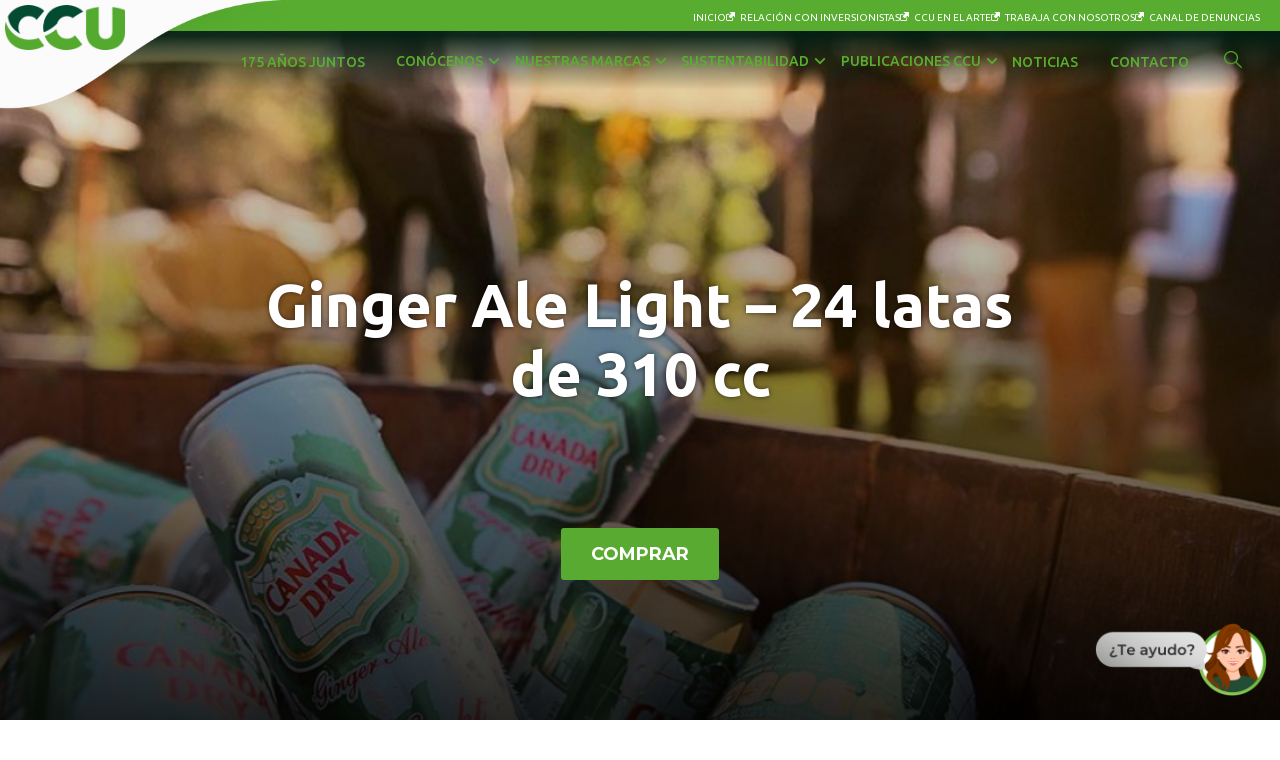

--- FILE ---
content_type: text/html; charset=UTF-8
request_url: https://www.ccu.cl/productos/ginger-ale-light-24-latas-de-310-cc/
body_size: 11258
content:


<!DOCTYPE html PUBLIC "-//W3C//DTD XHTML 1.0 Transitional//EN" "http://www.w3.org/TR/xhtml1/DTD/xhtml1-transitional.dtd">
<html xmlns="http://www.w3.org/1999/xhtml" lang="es" class="scrollbar-gutter">

<head profile="http://gmpg.org/xfn/11">
	<title>CCU | Ginger Ale Light &#8211; 24 latas de 310 cc</title>
	<meta http-equiv="content-type" content="text/html; charset=UTF-8" />
	<meta name="facebook-domain-verification" content="vce4queuoz2vpkntdoezpvo9xqhe15" />
	<link rel="stylesheet" type="text/css" href="https://www.ccu.cl/wp-content/themes/ccu-cl-child/style.css?v=1.1" />
	<meta name='robots' content='max-image-preview:large' />
	<style>img:is([sizes="auto" i], [sizes^="auto," i]) { contain-intrinsic-size: 3000px 1500px }</style>
	<script type="text/javascript">
/* <![CDATA[ */
window._wpemojiSettings = {"baseUrl":"https:\/\/s.w.org\/images\/core\/emoji\/15.0.3\/72x72\/","ext":".png","svgUrl":"https:\/\/s.w.org\/images\/core\/emoji\/15.0.3\/svg\/","svgExt":".svg","source":{"concatemoji":"https:\/\/www.ccu.cl\/wp-includes\/js\/wp-emoji-release.min.js?ver=6.7.4"}};
/*! This file is auto-generated */
!function(i,n){var o,s,e;function c(e){try{var t={supportTests:e,timestamp:(new Date).valueOf()};sessionStorage.setItem(o,JSON.stringify(t))}catch(e){}}function p(e,t,n){e.clearRect(0,0,e.canvas.width,e.canvas.height),e.fillText(t,0,0);var t=new Uint32Array(e.getImageData(0,0,e.canvas.width,e.canvas.height).data),r=(e.clearRect(0,0,e.canvas.width,e.canvas.height),e.fillText(n,0,0),new Uint32Array(e.getImageData(0,0,e.canvas.width,e.canvas.height).data));return t.every(function(e,t){return e===r[t]})}function u(e,t,n){switch(t){case"flag":return n(e,"\ud83c\udff3\ufe0f\u200d\u26a7\ufe0f","\ud83c\udff3\ufe0f\u200b\u26a7\ufe0f")?!1:!n(e,"\ud83c\uddfa\ud83c\uddf3","\ud83c\uddfa\u200b\ud83c\uddf3")&&!n(e,"\ud83c\udff4\udb40\udc67\udb40\udc62\udb40\udc65\udb40\udc6e\udb40\udc67\udb40\udc7f","\ud83c\udff4\u200b\udb40\udc67\u200b\udb40\udc62\u200b\udb40\udc65\u200b\udb40\udc6e\u200b\udb40\udc67\u200b\udb40\udc7f");case"emoji":return!n(e,"\ud83d\udc26\u200d\u2b1b","\ud83d\udc26\u200b\u2b1b")}return!1}function f(e,t,n){var r="undefined"!=typeof WorkerGlobalScope&&self instanceof WorkerGlobalScope?new OffscreenCanvas(300,150):i.createElement("canvas"),a=r.getContext("2d",{willReadFrequently:!0}),o=(a.textBaseline="top",a.font="600 32px Arial",{});return e.forEach(function(e){o[e]=t(a,e,n)}),o}function t(e){var t=i.createElement("script");t.src=e,t.defer=!0,i.head.appendChild(t)}"undefined"!=typeof Promise&&(o="wpEmojiSettingsSupports",s=["flag","emoji"],n.supports={everything:!0,everythingExceptFlag:!0},e=new Promise(function(e){i.addEventListener("DOMContentLoaded",e,{once:!0})}),new Promise(function(t){var n=function(){try{var e=JSON.parse(sessionStorage.getItem(o));if("object"==typeof e&&"number"==typeof e.timestamp&&(new Date).valueOf()<e.timestamp+604800&&"object"==typeof e.supportTests)return e.supportTests}catch(e){}return null}();if(!n){if("undefined"!=typeof Worker&&"undefined"!=typeof OffscreenCanvas&&"undefined"!=typeof URL&&URL.createObjectURL&&"undefined"!=typeof Blob)try{var e="postMessage("+f.toString()+"("+[JSON.stringify(s),u.toString(),p.toString()].join(",")+"));",r=new Blob([e],{type:"text/javascript"}),a=new Worker(URL.createObjectURL(r),{name:"wpTestEmojiSupports"});return void(a.onmessage=function(e){c(n=e.data),a.terminate(),t(n)})}catch(e){}c(n=f(s,u,p))}t(n)}).then(function(e){for(var t in e)n.supports[t]=e[t],n.supports.everything=n.supports.everything&&n.supports[t],"flag"!==t&&(n.supports.everythingExceptFlag=n.supports.everythingExceptFlag&&n.supports[t]);n.supports.everythingExceptFlag=n.supports.everythingExceptFlag&&!n.supports.flag,n.DOMReady=!1,n.readyCallback=function(){n.DOMReady=!0}}).then(function(){return e}).then(function(){var e;n.supports.everything||(n.readyCallback(),(e=n.source||{}).concatemoji?t(e.concatemoji):e.wpemoji&&e.twemoji&&(t(e.twemoji),t(e.wpemoji)))}))}((window,document),window._wpemojiSettings);
/* ]]> */
</script>
<link rel='stylesheet' id='formidable-css' href='https://www.ccu.cl/wp-content/plugins/formidable/css/formidableforms.css?ver=3252202' type='text/css' media='all' />
<link rel='stylesheet' id='parent-style-css' href='https://www.ccu.cl/wp-content/themes/ccu-cl/style.css?ver=6.7.4' type='text/css' media='all' />
<link rel='stylesheet' id='lightgallery-css' href='https://www.ccu.cl/wp-content/themes/ccu-cl/js/lightgallery/lightgallery.css?ver=1.0.0' type='text/css' media='all' />
<link rel='stylesheet' id='lightslider-css' href='https://www.ccu.cl/wp-content/themes/ccu-cl/js/lightslider/lightslider.css?ver=1.0.0' type='text/css' media='all' />
<link rel='stylesheet' id='isotope-css' href='https://www.ccu.cl/wp-content/themes/ccu-cl/js/isotope/isotope-style.css?ver=1.0.0' type='text/css' media='all' />
<link rel='stylesheet' id='iziModal-css' href='https://www.ccu.cl/wp-content/themes/ccu-cl/css/iziModal.css?ver=1.0.0' type='text/css' media='all' />
<link rel='stylesheet' id='styles-ax-css' href='https://www.ccu.cl/wp-content/themes/ccu-cl/css/styles-ax.min.css?ver=1.0.0' type='text/css' media='all' />
<style id='wp-emoji-styles-inline-css' type='text/css'>

	img.wp-smiley, img.emoji {
		display: inline !important;
		border: none !important;
		box-shadow: none !important;
		height: 1em !important;
		width: 1em !important;
		margin: 0 0.07em !important;
		vertical-align: -0.1em !important;
		background: none !important;
		padding: 0 !important;
	}
</style>
<link rel='stylesheet' id='wp-block-library-css' href='https://www.ccu.cl/wp-includes/css/dist/block-library/style.min.css?ver=6.7.4' type='text/css' media='all' />
<style id='classic-theme-styles-inline-css' type='text/css'>
/*! This file is auto-generated */
.wp-block-button__link{color:#fff;background-color:#32373c;border-radius:9999px;box-shadow:none;text-decoration:none;padding:calc(.667em + 2px) calc(1.333em + 2px);font-size:1.125em}.wp-block-file__button{background:#32373c;color:#fff;text-decoration:none}
</style>
<style id='global-styles-inline-css' type='text/css'>
:root{--wp--preset--aspect-ratio--square: 1;--wp--preset--aspect-ratio--4-3: 4/3;--wp--preset--aspect-ratio--3-4: 3/4;--wp--preset--aspect-ratio--3-2: 3/2;--wp--preset--aspect-ratio--2-3: 2/3;--wp--preset--aspect-ratio--16-9: 16/9;--wp--preset--aspect-ratio--9-16: 9/16;--wp--preset--color--black: #000000;--wp--preset--color--cyan-bluish-gray: #abb8c3;--wp--preset--color--white: #ffffff;--wp--preset--color--pale-pink: #f78da7;--wp--preset--color--vivid-red: #cf2e2e;--wp--preset--color--luminous-vivid-orange: #ff6900;--wp--preset--color--luminous-vivid-amber: #fcb900;--wp--preset--color--light-green-cyan: #7bdcb5;--wp--preset--color--vivid-green-cyan: #00d084;--wp--preset--color--pale-cyan-blue: #8ed1fc;--wp--preset--color--vivid-cyan-blue: #0693e3;--wp--preset--color--vivid-purple: #9b51e0;--wp--preset--gradient--vivid-cyan-blue-to-vivid-purple: linear-gradient(135deg,rgba(6,147,227,1) 0%,rgb(155,81,224) 100%);--wp--preset--gradient--light-green-cyan-to-vivid-green-cyan: linear-gradient(135deg,rgb(122,220,180) 0%,rgb(0,208,130) 100%);--wp--preset--gradient--luminous-vivid-amber-to-luminous-vivid-orange: linear-gradient(135deg,rgba(252,185,0,1) 0%,rgba(255,105,0,1) 100%);--wp--preset--gradient--luminous-vivid-orange-to-vivid-red: linear-gradient(135deg,rgba(255,105,0,1) 0%,rgb(207,46,46) 100%);--wp--preset--gradient--very-light-gray-to-cyan-bluish-gray: linear-gradient(135deg,rgb(238,238,238) 0%,rgb(169,184,195) 100%);--wp--preset--gradient--cool-to-warm-spectrum: linear-gradient(135deg,rgb(74,234,220) 0%,rgb(151,120,209) 20%,rgb(207,42,186) 40%,rgb(238,44,130) 60%,rgb(251,105,98) 80%,rgb(254,248,76) 100%);--wp--preset--gradient--blush-light-purple: linear-gradient(135deg,rgb(255,206,236) 0%,rgb(152,150,240) 100%);--wp--preset--gradient--blush-bordeaux: linear-gradient(135deg,rgb(254,205,165) 0%,rgb(254,45,45) 50%,rgb(107,0,62) 100%);--wp--preset--gradient--luminous-dusk: linear-gradient(135deg,rgb(255,203,112) 0%,rgb(199,81,192) 50%,rgb(65,88,208) 100%);--wp--preset--gradient--pale-ocean: linear-gradient(135deg,rgb(255,245,203) 0%,rgb(182,227,212) 50%,rgb(51,167,181) 100%);--wp--preset--gradient--electric-grass: linear-gradient(135deg,rgb(202,248,128) 0%,rgb(113,206,126) 100%);--wp--preset--gradient--midnight: linear-gradient(135deg,rgb(2,3,129) 0%,rgb(40,116,252) 100%);--wp--preset--font-size--small: 13px;--wp--preset--font-size--medium: 20px;--wp--preset--font-size--large: 36px;--wp--preset--font-size--x-large: 42px;--wp--preset--spacing--20: 0.44rem;--wp--preset--spacing--30: 0.67rem;--wp--preset--spacing--40: 1rem;--wp--preset--spacing--50: 1.5rem;--wp--preset--spacing--60: 2.25rem;--wp--preset--spacing--70: 3.38rem;--wp--preset--spacing--80: 5.06rem;--wp--preset--shadow--natural: 6px 6px 9px rgba(0, 0, 0, 0.2);--wp--preset--shadow--deep: 12px 12px 50px rgba(0, 0, 0, 0.4);--wp--preset--shadow--sharp: 6px 6px 0px rgba(0, 0, 0, 0.2);--wp--preset--shadow--outlined: 6px 6px 0px -3px rgba(255, 255, 255, 1), 6px 6px rgba(0, 0, 0, 1);--wp--preset--shadow--crisp: 6px 6px 0px rgba(0, 0, 0, 1);}:where(.is-layout-flex){gap: 0.5em;}:where(.is-layout-grid){gap: 0.5em;}body .is-layout-flex{display: flex;}.is-layout-flex{flex-wrap: wrap;align-items: center;}.is-layout-flex > :is(*, div){margin: 0;}body .is-layout-grid{display: grid;}.is-layout-grid > :is(*, div){margin: 0;}:where(.wp-block-columns.is-layout-flex){gap: 2em;}:where(.wp-block-columns.is-layout-grid){gap: 2em;}:where(.wp-block-post-template.is-layout-flex){gap: 1.25em;}:where(.wp-block-post-template.is-layout-grid){gap: 1.25em;}.has-black-color{color: var(--wp--preset--color--black) !important;}.has-cyan-bluish-gray-color{color: var(--wp--preset--color--cyan-bluish-gray) !important;}.has-white-color{color: var(--wp--preset--color--white) !important;}.has-pale-pink-color{color: var(--wp--preset--color--pale-pink) !important;}.has-vivid-red-color{color: var(--wp--preset--color--vivid-red) !important;}.has-luminous-vivid-orange-color{color: var(--wp--preset--color--luminous-vivid-orange) !important;}.has-luminous-vivid-amber-color{color: var(--wp--preset--color--luminous-vivid-amber) !important;}.has-light-green-cyan-color{color: var(--wp--preset--color--light-green-cyan) !important;}.has-vivid-green-cyan-color{color: var(--wp--preset--color--vivid-green-cyan) !important;}.has-pale-cyan-blue-color{color: var(--wp--preset--color--pale-cyan-blue) !important;}.has-vivid-cyan-blue-color{color: var(--wp--preset--color--vivid-cyan-blue) !important;}.has-vivid-purple-color{color: var(--wp--preset--color--vivid-purple) !important;}.has-black-background-color{background-color: var(--wp--preset--color--black) !important;}.has-cyan-bluish-gray-background-color{background-color: var(--wp--preset--color--cyan-bluish-gray) !important;}.has-white-background-color{background-color: var(--wp--preset--color--white) !important;}.has-pale-pink-background-color{background-color: var(--wp--preset--color--pale-pink) !important;}.has-vivid-red-background-color{background-color: var(--wp--preset--color--vivid-red) !important;}.has-luminous-vivid-orange-background-color{background-color: var(--wp--preset--color--luminous-vivid-orange) !important;}.has-luminous-vivid-amber-background-color{background-color: var(--wp--preset--color--luminous-vivid-amber) !important;}.has-light-green-cyan-background-color{background-color: var(--wp--preset--color--light-green-cyan) !important;}.has-vivid-green-cyan-background-color{background-color: var(--wp--preset--color--vivid-green-cyan) !important;}.has-pale-cyan-blue-background-color{background-color: var(--wp--preset--color--pale-cyan-blue) !important;}.has-vivid-cyan-blue-background-color{background-color: var(--wp--preset--color--vivid-cyan-blue) !important;}.has-vivid-purple-background-color{background-color: var(--wp--preset--color--vivid-purple) !important;}.has-black-border-color{border-color: var(--wp--preset--color--black) !important;}.has-cyan-bluish-gray-border-color{border-color: var(--wp--preset--color--cyan-bluish-gray) !important;}.has-white-border-color{border-color: var(--wp--preset--color--white) !important;}.has-pale-pink-border-color{border-color: var(--wp--preset--color--pale-pink) !important;}.has-vivid-red-border-color{border-color: var(--wp--preset--color--vivid-red) !important;}.has-luminous-vivid-orange-border-color{border-color: var(--wp--preset--color--luminous-vivid-orange) !important;}.has-luminous-vivid-amber-border-color{border-color: var(--wp--preset--color--luminous-vivid-amber) !important;}.has-light-green-cyan-border-color{border-color: var(--wp--preset--color--light-green-cyan) !important;}.has-vivid-green-cyan-border-color{border-color: var(--wp--preset--color--vivid-green-cyan) !important;}.has-pale-cyan-blue-border-color{border-color: var(--wp--preset--color--pale-cyan-blue) !important;}.has-vivid-cyan-blue-border-color{border-color: var(--wp--preset--color--vivid-cyan-blue) !important;}.has-vivid-purple-border-color{border-color: var(--wp--preset--color--vivid-purple) !important;}.has-vivid-cyan-blue-to-vivid-purple-gradient-background{background: var(--wp--preset--gradient--vivid-cyan-blue-to-vivid-purple) !important;}.has-light-green-cyan-to-vivid-green-cyan-gradient-background{background: var(--wp--preset--gradient--light-green-cyan-to-vivid-green-cyan) !important;}.has-luminous-vivid-amber-to-luminous-vivid-orange-gradient-background{background: var(--wp--preset--gradient--luminous-vivid-amber-to-luminous-vivid-orange) !important;}.has-luminous-vivid-orange-to-vivid-red-gradient-background{background: var(--wp--preset--gradient--luminous-vivid-orange-to-vivid-red) !important;}.has-very-light-gray-to-cyan-bluish-gray-gradient-background{background: var(--wp--preset--gradient--very-light-gray-to-cyan-bluish-gray) !important;}.has-cool-to-warm-spectrum-gradient-background{background: var(--wp--preset--gradient--cool-to-warm-spectrum) !important;}.has-blush-light-purple-gradient-background{background: var(--wp--preset--gradient--blush-light-purple) !important;}.has-blush-bordeaux-gradient-background{background: var(--wp--preset--gradient--blush-bordeaux) !important;}.has-luminous-dusk-gradient-background{background: var(--wp--preset--gradient--luminous-dusk) !important;}.has-pale-ocean-gradient-background{background: var(--wp--preset--gradient--pale-ocean) !important;}.has-electric-grass-gradient-background{background: var(--wp--preset--gradient--electric-grass) !important;}.has-midnight-gradient-background{background: var(--wp--preset--gradient--midnight) !important;}.has-small-font-size{font-size: var(--wp--preset--font-size--small) !important;}.has-medium-font-size{font-size: var(--wp--preset--font-size--medium) !important;}.has-large-font-size{font-size: var(--wp--preset--font-size--large) !important;}.has-x-large-font-size{font-size: var(--wp--preset--font-size--x-large) !important;}
:where(.wp-block-post-template.is-layout-flex){gap: 1.25em;}:where(.wp-block-post-template.is-layout-grid){gap: 1.25em;}
:where(.wp-block-columns.is-layout-flex){gap: 2em;}:where(.wp-block-columns.is-layout-grid){gap: 2em;}
:root :where(.wp-block-pullquote){font-size: 1.5em;line-height: 1.6;}
</style>
<link rel='stylesheet' id='contact-form-7-css' href='https://www.ccu.cl/wp-content/plugins/contact-form-7/includes/css/styles.css?ver=6.0.5' type='text/css' media='all' />
<link rel='stylesheet' id='aos-style-css' href='https://www.ccu.cl/wp-content/themes/ccu-cl/js/aos/aos.css?ver=6.7.4' type='text/css' media='all' />
<script type="text/javascript" src="https://www.ccu.cl/wp-content/plugins/stop-user-enumeration/frontend/js/frontend.js?ver=1.7" id="stop-user-enumeration-js" defer="defer" data-wp-strategy="defer"></script>
<script type="text/javascript" src="https://www.ccu.cl/wp-content/themes/ccu-cl/js/aos/aos.js?ver=6.7.4" id="aos-js"></script>
<link rel="EditURI" type="application/rsd+xml" title="RSD" href="https://www.ccu.cl/xmlrpc.php?rsd" />

<link rel="canonical" href="https://www.ccu.cl/productos/ginger-ale-light-24-latas-de-310-cc/" />
<link rel='shortlink' href='https://www.ccu.cl/?p=3698' />
<link rel="alternate" title="oEmbed (JSON)" type="application/json+oembed" href="https://www.ccu.cl/wp-json/oembed/1.0/embed?url=https%3A%2F%2Fwww.ccu.cl%2Fproductos%2Fginger-ale-light-24-latas-de-310-cc%2F" />
<link rel="alternate" title="oEmbed (XML)" type="text/xml+oembed" href="https://www.ccu.cl/wp-json/oembed/1.0/embed?url=https%3A%2F%2Fwww.ccu.cl%2Fproductos%2Fginger-ale-light-24-latas-de-310-cc%2F&#038;format=xml" />

		<script>
		(function(h,o,t,j,a,r){
			h.hj=h.hj||function(){(h.hj.q=h.hj.q||[]).push(arguments)};
			h._hjSettings={hjid:3263201,hjsv:5};
			a=o.getElementsByTagName('head')[0];
			r=o.createElement('script');r.async=1;
			r.src=t+h._hjSettings.hjid+j+h._hjSettings.hjsv;
			a.appendChild(r);
		})(window,document,'//static.hotjar.com/c/hotjar-','.js?sv=');
		</script>
				<script>
			document.documentElement.className = document.documentElement.className.replace('no-js', 'js');
		</script>
				<style>
			.no-js img.lazyload {
				display: none;
			}

			figure.wp-block-image img.lazyloading {
				min-width: 150px;
			}

						.lazyload, .lazyloading {
				opacity: 0;
			}

			.lazyloaded {
				opacity: 1;
				transition: opacity 400ms;
				transition-delay: 0ms;
			}

					</style>
			<!-- Google tag (gtag.js) -->
	<script async src="https://www.googletagmanager.com/gtag/js?id=G-YS1S0DPZ2B"></script>
	<script>
		window.dataLayer = window.dataLayer || [];

		function gtag() {
			dataLayer.push(arguments);
		}
		gtag('js', new Date());

		gtag('config', 'G-YS1S0DPZ2B');
	</script>

	<!-- Responsive -->
	<meta name="viewport" content="user-scalable=no, initial-scale=1, maximum-scale=1, minimum-scale=1, width=device-width, height=device-height" />
	<!-- jQuery -->
	<script src="https://code.jquery.com/jquery-3.7.1.min.js" integrity="sha256-/JqT3SQfawRcv/BIHPThkBvs0OEvtFFmqPF/lYI/Cxo=" crossorigin="anonymous"></script>
	
	<script src="https://code.jquery.com/jquery-migrate-1.4.1.min.js" integrity="sha256-SOuLUArmo4YXtXONKz+uxIGSKneCJG4x0nVcA0pFzV0=" crossorigin="anonymous"></script>

	<!-- jQuery Tabs -->
	<script src="https://code.jquery.com/ui/1.14.1/jquery-ui.min.js" integrity="sha256-AlTido85uXPlSyyaZNsjJXeCs07eSv3r43kyCVc8ChI=" crossorigin="anonymous"></script>

		<script src="https://www.ccu.cl/wp-content/themes/ccu-cl-child/parent/scripts.js" type="text/javascript" defer></script>

	<!-- Google fonts -->
	<!-- Ubuntu -->
	<link href="https://fonts.googleapis.com/css?family=Ubuntu:300,400,500,700&display=swap" rel="stylesheet">

	<!-- Roboto Condensed -->
	<link href="https://fonts.googleapis.com/css?family=Roboto+Condensed:300,400,700&display=swap" rel="stylesheet">

	<!-- Montserrat -->
	<link href="https://fonts.googleapis.com/css?family=Montserrat:300,400,500,700&display=swap" rel="stylesheet">

	<link rel="stylesheet" type="text/css" href="//cdn.jsdelivr.net/npm/slick-carousel@1.8.1/slick/slick.css" />
	<script type="text/javascript" src="//cdn.jsdelivr.net/npm/slick-carousel@1.8.1/slick/slick.min.js"></script>

	<script src="https://www.ccu.cl/wp-content/themes/ccu-cl/js/scrolltofixed.js" type="text/javascript"></script>

	<!-- CHAT BOX BOF / INTERNET -->
	<link href="https://chatbot.gatblac.com//release/chatbox/css/chunk-vendors.css" rel="stylesheet">
	<link href="https://chatbot.gatblac.com//release/chatbox/css/app.css" rel="stylesheet">
	<!-- CHAT BOX EOF -->

	<!-- Favicon -->
	<link rel="apple-touch-icon" sizes="180x180" href="https://www.ccu.cl/wp-content/themes/ccu-cl/favicon/apple-touch-icon.png">
	<link rel="icon" type="image/png" sizes="32x32" href="https://www.ccu.cl/wp-content/themes/ccu-cl/favicon/favicon-32x32.png">
	<link rel="manifest" href="https://www.ccu.cl/wp-content/themes/ccu-cl/favicon/site.webmanifest">
	<link rel="mask-icon" href="https://www.ccu.cl/wp-content/themes/ccu-cl/favicon/safari-pinned-tab.svg" color="#58ad30">
	<meta name="msapplication-TileColor" content="#ffffff">
	<meta name="theme-color" content="#ffffff">

			<script type="text/javascript">
			$(document).ready(function() {
				$('#header ul li#menu-item-36').addClass('current-menu-item current_page_item ');
			})
		</script>
	
		<!-- Meta Facebook -->
	<meta property="og:title" content="CCU">
	<meta property="og:image" content="">
	<meta property="og:image:type" content="image/jpg">
	<meta property="og:image:width" content="1200">
	<meta property="og:image:height" content="628">
	<meta property="og:url" content="https://www.ccu.cl/productos/ginger-ale-light-24-latas-de-310-cc/">
	<meta property="og:description" content="CCUNos apasiona crear experiencias para compartir juntos un mejor vivir | ">
	<meta property="og:type" content="website">

	<!-- Meta Twitter -->
	<meta name="twitter:card" content="summary">
	<meta name="twitter:site" content="https://www.ccu.cl">
	<meta name="twitter:url" content="https://www.ccu.cl/productos/ginger-ale-light-24-latas-de-310-cc/">
	<meta name="twitter:title" content="CCU">
	<meta name="twitter:description" content="CCUNos apasiona crear experiencias para compartir juntos un mejor vivir | ">
	<meta name="twitter:image" content="">
	<meta name="twitter:creator" content="@ccu_cl">
<link rel="shortcut icon" type="image/png" href="https://www.ccu.cl/wp-content/themes/ccu-cl/favicon/favicon-32x32.png" />		<style type="text/css" id="wp-custom-css">
			.page-id-174929 #chapa,.page-id-174929 #svgContainer > svg {
	
display:none;
}

#svgContainer > section{
	padding-top: 0 !important
}
.menu-right .sub-menu li a {
    font-size: 1rem !important;
    padding-block: .5rem !important;
}
#alttext-image{
	width:0 !important;
 height:0 !important;
opacity: 0;
}
.banner-accionistas.col-100{
	display: none !important;
}
@media (max-width:762px){
	#our-brands.specific-brand #intro .content p.la-barra{
		font-size: 20px
	}
}

/*fix momentaneo mientras se pasa conocenos*/

#header.nav-up.header-top .primary ul#breadcrumb{
	  display: flex;
    position: absolute;
    top: 153px;
    color: #ffffff;
    left: 10%;
    gap: .5rem;
}
#header.background-white .primary ul#breadcrumb li a{
	color: #ffffff !important
}
#header.background-white .primary ul li.separator, #header.background-white .primary ul#breadcrumb li{
color:#ffffff !important;
}

@media(max-width:1024px){
	#header.nav-up.header-top .primary ul#breadcrumb{
display:none !important
}
}		</style>
		</head>

<body class="productos-template-default single single-productos postid-3698 ubuntu light text-body">

	<div id="header" class="col-100 w-svw left clearfix transition-slower background-green">
		<div class="clearfix secondary col-100 left">
			<ul class="regular">
				<li id="menu-item-47173" class="menu-item menu-item-type-post_type menu-item-object-page menu-item-home menu-item-47173"><a href="https://www.ccu.cl/">Inicio</a></li>
<li id="menu-item-4590" class="menu-item menu-item-type-custom menu-item-object-custom menu-item-4590"><a target="_blank" href="https://ccuinvestor.com/"><span class="menu-item-icon"><img class="menu-img-icon lazyload" data-src="https://www.ccu.cl/wp-content/uploads/2023/02/icon-external-link-white.png" src="[data-uri]" style="--smush-placeholder-width: 60px; --smush-placeholder-aspect-ratio: 60/60;"></span><span class="menu-item-title">Relación con inversionistas</span></a></li>
<li id="menu-item-4589" class="menu-item menu-item-type-custom menu-item-object-custom menu-item-4589"><a target="_blank" href="http://www.ccuenelarte.cl/"><span class="menu-item-icon"><img class="menu-img-icon lazyload" data-src="https://www.ccu.cl/wp-content/uploads/2023/02/icon-external-link-white.png" src="[data-uri]" style="--smush-placeholder-width: 60px; --smush-placeholder-aspect-ratio: 60/60;"></span><span class="menu-item-title">CCU en el arte</span></a></li>
<li id="menu-item-70020" class="menu-item menu-item-type-custom menu-item-object-custom menu-item-70020"><a target="_blank" href="https://www.trabajaenccu.cl/"><span class="menu-item-icon"><img class="menu-img-icon lazyload" data-src="https://www.ccu.cl/wp-content/uploads/2023/02/icon-external-link-white.png" src="[data-uri]" style="--smush-placeholder-width: 60px; --smush-placeholder-aspect-ratio: 60/60;"></span><span class="menu-item-title">Trabaja con nosotros</span></a></li>
<li id="menu-item-6425" class="menu-item menu-item-type-custom menu-item-object-custom menu-item-6425"><a target="_blank" href="https://ccu.ines.cl/ccu/formulario/"><span class="menu-item-icon"><img class="menu-img-icon lazyload" data-src="https://www.ccu.cl/wp-content/uploads/2023/02/icon-external-link-white.png" src="[data-uri]" style="--smush-placeholder-width: 60px; --smush-placeholder-aspect-ratio: 60/60;"></span><span class="menu-item-title">Canal de denuncias</span></a></li>
			</ul>
		</div>

		<div class="clearfix transition primary col-100 left">
			<div class="logo-container left">
				<a onclick="gtag('event', 'logo-ccu', { 'event_category': 'menu-header', 'event_label': 'header', 'value': '0'});" href="https://www.ccu.cl" class="relative">
					<img class="transition white lazyload" data-src="https://www.ccu.cl/wp-content/themes/ccu-cl/img/logo-white.png" src="[data-uri]">
					<img class="transition color lazyload" data-src="https://www.ccu.cl/wp-content/themes/ccu-cl/img/logo-color.png" src="[data-uri]">
				</a>
			</div>

			

<form role="search" method="get" class="transition-slower" action="https://www.ccu.cl/">
	<input type="search" class="light transition-slower" placeholder="Escribe tu búsqueda y presiona enter" value="" name="s" />
	<!--
	<button type="submit" class="col-20 right search-submit">
		<span class="screen-reader-text">Buscar</span>
	</button>
	-->
</form>										<ul class="medium">
																	<li class="menu-item">
							<a href="https://www.ccu.cl/175ccu/" aria-current="">
								175 años juntos							</a>
													</li>
																	<li class="menu-item menu-item-has-children">
							<a href="https://www.ccu.cl/conocenos/" aria-current="">
								Conócenos							</a>
																							<ul class="sub-menu">
																													<li class="menu-item ">
											<a href="https://www.ccu.cl/nuestra-historia/" aria-current="">
												Nuestra historia											</a>
										</li>
																													<li class="menu-item ">
											<a href="https://www.ccu.cl/ccu-en-latinoamerica/" aria-current="">
												CCU en Latinoamérica											</a>
										</li>
																													<li class="menu-item ">
											<a href="https://www.ccu.cl/gobierno-corporativo/" aria-current="">
												Gobierno Corporativo											</a>
										</li>
																													<li class="menu-item ">
											<a href="/conocenos/#be-ccu" aria-current="">
												Ser CCU											</a>
										</li>
																													<li class="menu-item ">
											<a href="/conocenos/#alliances" aria-current="">
												Alianzas y socios											</a>
										</li>
																	</ul>
													</li>
																	<li class="menu-item menu-item-has-children">
							<a href="https://www.ccu.cl/nuestras-marcas/" aria-current="">
								Nuestras marcas							</a>
																							<ul class="sub-menu sub-menu--large">
																													<li class="menu-item ">
											<a href="/nuestras-marcas/#aguas" aria-current="">
												Aguas											</a>
										</li>
																													<li class="menu-item ">
											<a href="/nuestras-marcas/#bebidas-con-gas" aria-current="">
												Bebidas con Gas											</a>
										</li>
																													<li class="menu-item ">
											<a href="/nuestras-marcas/#cervezas" aria-current="">
												Cervezas											</a>
										</li>
																													<li class="menu-item ">
											<a href="/nuestras-marcas/#energeticas-y-deportivas" aria-current="">
												Energéticas y Deportivas											</a>
										</li>
																													<li class="menu-item ">
											<a href="/nuestras-marcas/#jugos-nectares-y-bebidas-en-polvo" aria-current="">
												Jugos, Néctares y Bebidas en Polvo											</a>
										</li>
																													<li class="menu-item ">
											<a href="/nuestras-marcas/#otras-bebidas" aria-current="">
												Otras Bebidas											</a>
										</li>
																													<li class="menu-item ">
											<a href="/nuestras-marcas/#piscos-y-licores" aria-current="">
												Piscos y Licores											</a>
										</li>
																													<li class="menu-item ">
											<a href="/nuestras-marcas/#sidra" aria-current="">
												Sidra											</a>
										</li>
																													<li class="menu-item ">
											<a href="/nuestras-marcas/#vinos-y-espumantes" aria-current="">
												Vinos y Espumantes											</a>
										</li>
																	</ul>
													</li>
																	<li class="menu-item menu-item-has-children">
							<a href="https://www.ccu.cl/sustentabilidad/" aria-current="">
								Sustentabilidad							</a>
																							<ul class="sub-menu">
																													<li class="menu-item ">
											<a href="https://www.ccu.cl/sustentabilidad/" aria-current="">
												Nuestra estrategia											</a>
										</li>
																													<li class="menu-item ">
											<a href="https://www.ccu.cl/sustentabilidad/nuestro-planeta/" aria-current="">
												Nuestro Planeta											</a>
										</li>
																													<li class="menu-item ">
											<a href="https://www.ccu.cl/sustentabilidad/nuestras-personas/" aria-current="">
												Nuestras Personas											</a>
										</li>
																													<li class="menu-item ">
											<a href="https://www.ccu.cl/sustentabilidad/transparencia/" aria-current="">
												Transparencia											</a>
										</li>
																	</ul>
													</li>
																	<li class="menu-item menu-item-has-children">
							<a href="#" aria-current="">
								Publicaciones CCU							</a>
																							<ul class="sub-menu">
																													<li class="menu-item ">
											<a href="https://www.ccu.cl/publicaciones-ccu/memorias-integradas/" aria-current="">
												Memorias Integradas											</a>
										</li>
																													<li class="menu-item ">
											<a href="https://www.ccu.cl/publicaciones-ccu/memorias-anuales/" aria-current="">
												Memorias Anuales											</a>
										</li>
																													<li class="menu-item ">
											<a href="https://www.ccu.cl/publicaciones-ccu/informes-de-sustentabilidad/" aria-current="">
												Informes de Sustentabilidad											</a>
										</li>
																													<li class="menu-item ">
											<a href="https://www.ccu.cl/publicaciones-ccu/revista-enccuentro/" aria-current="">
												Revista EnCCUentro											</a>
										</li>
																													<li class="menu-item ">
											<a href="https://www.ccu.cl/publicaciones-ccu/libros/" aria-current="">
												Libros											</a>
										</li>
																	</ul>
													</li>
																	<li class="menu-item">
							<a href="https://www.ccu.cl/noticias/" aria-current="">
								Noticias							</a>
													</li>
																	<li class="menu-item">
							<a href="https://www.ccu.cl/contactanos/" aria-current="">
								Contacto							</a>
													</li>
									</ul>
						<a href="javascript:void(0);" class="transition menu right menu-right-button mobile-icon"></a>
		</div>
	</div><!--  #header -->
	<div class="menu-right smooth-scroll">
		<ul class="clearfix medium smooth-scroll">
			<div class="principal">
				<li id="menu-item-164605" class="menu-item menu-item-type-post_type menu-item-object-page menu-item-164605"><a href="https://www.ccu.cl/conocenos/">Conócenos</a></li>
<li id="menu-item-164608" class="menu-item menu-item-type-post_type menu-item-object-page menu-item-164608"><a href="https://www.ccu.cl/nuestras-marcas/">Nuestras marcas</a></li>
<li id="menu-item-164610" class="menu-item menu-item-type-post_type menu-item-object-page menu-item-has-children menu-item-164610"><a href="https://www.ccu.cl/sustentabilidad/">Sustentabilidad</a>
<ul class="sub-menu">
	<li id="menu-item-164621" class="menu-item menu-item-type-post_type menu-item-object-page menu-item-164621"><a href="https://www.ccu.cl/sustentabilidad/">Nuestra estrategia</a></li>
	<li id="menu-item-164619" class="menu-item menu-item-type-post_type menu-item-object-page menu-item-164619"><a href="https://www.ccu.cl/sustentabilidad/nuestro-planeta/">Nuestro Planeta</a></li>
	<li id="menu-item-164620" class="menu-item menu-item-type-post_type menu-item-object-page menu-item-164620"><a href="https://www.ccu.cl/sustentabilidad/nuestras-personas/">Nuestras Personas</a></li>
	<li id="menu-item-164618" class="menu-item menu-item-type-post_type menu-item-object-page menu-item-164618"><a href="https://www.ccu.cl/sustentabilidad/transparencia/">Transparencia</a></li>
</ul>
</li>
<li id="menu-item-164609" class="menu-item menu-item-type-post_type menu-item-object-page menu-item-has-children menu-item-164609"><a href="https://www.ccu.cl/publicaciones-ccu/">Publicaciones CCU</a>
<ul class="sub-menu">
	<li id="menu-item-164612" class="menu-item menu-item-type-post_type menu-item-object-page menu-item-164612"><a href="https://www.ccu.cl/publicaciones-ccu/memorias-anuales/">Memorias Anuales</a></li>
	<li id="menu-item-164614" class="menu-item menu-item-type-post_type menu-item-object-page menu-item-164614"><a href="https://www.ccu.cl/publicaciones-ccu/informes-de-sustentabilidad/">Informes de Sustentabilidad</a></li>
	<li id="menu-item-164611" class="menu-item menu-item-type-post_type menu-item-object-page menu-item-164611"><a href="https://www.ccu.cl/publicaciones-ccu/revista-enccuentro/">Revista EnCCUentro</a></li>
	<li id="menu-item-164613" class="menu-item menu-item-type-post_type menu-item-object-page menu-item-164613"><a href="https://www.ccu.cl/publicaciones-ccu/libros/">Libros</a></li>
</ul>
</li>
<li id="menu-item-164607" class="menu-item menu-item-type-post_type menu-item-object-page menu-item-164607"><a href="https://www.ccu.cl/noticias/">Noticias</a></li>
<li id="menu-item-164606" class="menu-item menu-item-type-post_type menu-item-object-page menu-item-164606"><a href="https://www.ccu.cl/contactanos/">Contacto</a></li>
				<li>
					<span class="line"></span>
				</li>
			</div>
			<div class="secundario">
				<li id="menu-item-154809" class="menu-item menu-item-type-post_type menu-item-object-page menu-item-154809"><a href="https://www.ccu.cl/nuestros-proveedores/">Nuestros proveedores</a></li>
<li id="menu-item-142323" class="menu-item menu-item-type-custom menu-item-object-custom menu-item-142323"><a target="_blank" href="https://ccuinvestor.com/"><span class="menu-item-icon"><img class="menu-img-icon lazyload" data-src="https://www.ccu.cl/wp-content/uploads/2023/02/icon-external-link-white.png" src="[data-uri]" style="--smush-placeholder-width: 60px; --smush-placeholder-aspect-ratio: 60/60;"></span><span class="menu-item-title">Relación con inversionistas</span></a></li>
<li id="menu-item-142324" class="menu-item menu-item-type-custom menu-item-object-custom menu-item-142324"><a target="_blank" href="http://www.ccuenelarte.cl/"><span class="menu-item-icon"><img class="menu-img-icon lazyload" data-src="https://www.ccu.cl/wp-content/uploads/2023/02/icon-external-link-white.png" src="[data-uri]" style="--smush-placeholder-width: 60px; --smush-placeholder-aspect-ratio: 60/60;"></span><span class="menu-item-title">CCU en el arte</span></a></li>
<li id="menu-item-142322" class="menu-item menu-item-type-custom menu-item-object-custom menu-item-142322"><a target="_blank" href="https://www.trabajaenccu.cl/"><span class="menu-item-icon"><img class="menu-img-icon lazyload" data-src="https://www.ccu.cl/wp-content/uploads/2023/02/icon-external-link-white.png" src="[data-uri]" style="--smush-placeholder-width: 60px; --smush-placeholder-aspect-ratio: 60/60;"></span><span class="menu-item-title">Trabaja con nosotros</span></a></li>
<li id="menu-item-142325" class="menu-item menu-item-type-custom menu-item-object-custom menu-item-142325"><a target="_blank" href="https://ccu.ines.cl/ccu/formulario/"><span class="menu-item-icon"><img class="menu-img-icon lazyload" data-src="https://www.ccu.cl/wp-content/uploads/2023/02/icon-external-link-white.png" src="[data-uri]" style="--smush-placeholder-width: 60px; --smush-placeholder-aspect-ratio: 60/60;"></span><span class="menu-item-title">Canal de denuncias</span></a></li>
			</div>
		</ul>
	</div><!-- menu-right -->
	<div id="our-brands" class="specific-brand single col-100 left clearfix">
		<div id="intro" class="col-100 left relative clearfix">
			<div class="content relative clearfix text-shadow text-center">

				<img src="">

				<h1>Ginger Ale Light &#8211; 24 latas de 310 cc</h1>


				<ul class="col-100 left clearfix regular">
					
					
									</ul>

				<a href="#" class="btn btn-green montserrat bold uppercase">Comprar</a>
			</div><!-- content -->

							<div class="photo cover zoom zoom-right-top lazyload" style="background-image:inherit;" data-bg-image="url(&#039;https://www.ccu.cl/wp-content/uploads/2018/03/15271919_1003278566484285_2939011780195228936_o.jpg&#039;)"></div>
			
			<div class="veil gradient-from-bottom"></div>
		</div><!-- #intro -->

		<div id="content-container" class="col-100 left clearfix relative background-gray">
			<div class="col-100 left clearfix relative">
									<img class="product lazyload" data-src="http://ventas.ccu.cl/185-large_default/ginger-ale-light.jpg" src="[data-uri]">
				
				<div class="intro clearfix wp-content roboto">
									</div>
			</div>


							<div id="characteristics" class="col-100 left relative clearfix">
					
					<div class="content relative clearfix">
						<h2 class="uppercase text-center col-100 left">Características</h2>
						<ul class="col-100 left clearfix relative">
													<li class="clearfix">
																	<img data-src="https://www.ccu.cl/wp-content/themes/ccu-cl/img/productos/caracteristicas/marca.png" src="[data-uri]" class="lazyload"></p>
									<p class="medium col-100 left clearfix">Marca</p>
								
																	<p class="roboto regular col-100 left clearfix">Canada Dry</p>
															</li>
													<li class="clearfix">
																	<img data-src="https://www.ccu.cl/wp-content/themes/ccu-cl/img/productos/caracteristicas/tamano.png" src="[data-uri]" class="lazyload"></p>
									<p class="medium col-100 left clearfix">Tamaño</p>
								
																	<p class="roboto regular col-100 left clearfix">310cc</p>
															</li>
													<li class="clearfix">
																	<img data-src="https://www.ccu.cl/wp-content/themes/ccu-cl/img/productos/caracteristicas/opciones.png" src="[data-uri]" class="lazyload"></p>
									<p class="medium col-100 left clearfix">Opciones</p>
								
																	<p class="roboto regular col-100 left clearfix">Sin azúcar</p>
															</li>
												</ul>
					</div>
				</div><!-- #characteristics -->
			
					</div><!-- content-container -->
	</div><!-- #our-brands -->


	<script type="text/javascript">
		$(document).ready(function(){
			if ($(window).width() > 640) {
				var producto = $('#content-container img.product');
				var caracteristicas = $('#content-container #characteristics .content');
				$(window).on('scroll', function() {
				   var st = $(this).scrollTop() / 3;
				   producto.css({ 'bottom' : ( st/35 * 10 + 'px') });
				   caracteristicas.css({ 'top' : ( st/50 * 10 + 'px') });
				});
			}
		});
	</script>
	<div id="footer" data-footer="true" class="clearfix col-100 left">
		<div class="logo-container left">
			<a onclick="gtag('event', 'ccu', { 'event_category': 'logo', 'event_label': 'footer', 'value': '0'});" href="https://www.ccu.cl" class="relative">
				<img class="transition white lazyload" data-src="https://www.ccu.cl/wp-content/themes/ccu-cl/img/logo-white.png" src="[data-uri]">
				<img class="transition color lazyload" data-src="https://www.ccu.cl/wp-content/themes/ccu-cl/img/logo-color.png" src="[data-uri]">
			</a>
		</div>

		<ul class="uppercase medium menu left menu-footer-1">
			<li id="menu-item-52143" class="menu-item menu-item-type-post_type menu-item-object-page menu-item-52143"><a href="https://www.ccu.cl/consumo-responsable-alcohol/">Consumo responsable de alcohol</a></li>
<li id="menu-item-154807" class="menu-item menu-item-type-post_type menu-item-object-page menu-item-154807"><a href="https://www.ccu.cl/nuestros-proveedores/">Proveedores</a></li>
<li id="menu-item-163808" class="menu-item menu-item-type-post_type menu-item-object-page menu-item-163808"><a href="https://www.ccu.cl/comunidades/">Comunidades</a></li>
<li id="menu-item-168069" class="menu-item menu-item-type-post_type menu-item-object-page menu-item-168069"><a href="https://www.ccu.cl/reconversion-ccu-limache/">Reconversión Cervecería CCU Limache</a></li>
		</ul>

		<ul class="uppercase medium menu left menu-footer-2">
			<li id="menu-item-163812" class="menu-item menu-item-type-post_type menu-item-object-page menu-item-163812"><a href="https://www.ccu.cl/creccu/">CRECCU</a></li>
<li id="menu-item-163813" class="menu-item menu-item-type-post_type menu-item-object-page menu-item-163813"><a href="https://www.ccu.cl/innovacion/">Innovación</a></li>
<li id="menu-item-61988" class="menu-item menu-item-type-post_type menu-item-object-page menu-item-61988"><a href="https://www.ccu.cl/bases-legales/">Bases legales</a></li>
		</ul>

		<div class="clearfix social-stock right">
			<ul class="clearfix social">
				<h6 class="uppercase roboto regular">Síguenos</h6>

									<li>
						<a onclick="gtag('event', 'facebook', { 'event_category': 'menu', 'event_label': 'footer', 'value': '0'});" href="https://www.facebook.com/CCUcorporativo/" target="_blank">
							<img data-src="https://www.ccu.cl/wp-content/themes/ccu-cl/img/icon-facebook-square.png" src="[data-uri]" class="lazyload">
						</a>
					</li>
				
									<li>
						<a onclick="gtag('event', 'twitter', { 'event_category': 'menu', 'event_label': 'footer', 'value': '0'});" href="https://twitter.com/ccu_cl" target="_blank">
							<img data-src="https://www.ccu.cl/wp-content/themes/ccu-cl/img/x.png" src="[data-uri]" class="lazyload">
						</a>
					</li>
				
									<li>
						<a onclick="gtag('event', 'youtube', { 'event_category': 'menu', 'event_label': 'footer', 'value': '0'});" href="https://www.youtube.com/channel/UCFnNTJ508uHTtfIOxJFwh1Q" target="_blank">
							<img data-src="https://www.ccu.cl/wp-content/themes/ccu-cl/img/icon-youtube-square.png" src="[data-uri]" class="lazyload">
						</a>
					</li>
				
									<li>
						<a onclick="gtag('event', 'linkedin', { 'event_category': 'menu', 'event_label': 'footer', 'value': '0'});" href="https://www.linkedin.com/company/127408/" target="_blank">
							<img data-src="https://www.ccu.cl/wp-content/themes/ccu-cl/img/icon-linkedin-square.png" src="[data-uri]" class="lazyload">
						</a>
					</li>
				
									<li>
						<a onclick="gtag('event', 'instagram', { 'event_category': 'menu', 'event_label': 'footer', 'value': '0'});" href="https://www.instagram.com/ccu/" target="_blank">
							<img data-src="https://www.ccu.cl/wp-content/themes/ccu-cl/img/icon-instagram-square.png" src="[data-uri]" class="lazyload">
						</a>
					</li>
							</ul>

			<!--<div class="clearfix stock roboto regular">
				<p class="up">CCU S.A</p>
				<h4 class="bold left">8.399,10</h4>
				<span class="col-100 left">0,71%</span>
			</div><!-- stock -->
		</div><!-- social-stock -->

		<div class="clearfix secondary col-100 left">
			<div class="clearfix text-center uppercase disclaimer roboto left">
									<p class="bold">2018. CCU S.A. Todos los derechos reservados. "CCU" es una marca registrada de CCU</p>
				
									<p class="regular">Vitacura 2670, Las Condes. Santiago Chile. Teléfono: (56-2) 2427 3000 Fax: (56-2) 2427 3333</p>
							</div>

			<!-- <ul class="clearfix uppercase right ubuntu medium">
				<li class="clearfix left">
					<a href="" class="left">
											</a>
				</li>

				<li class="clearfix left">
					<a href="" class="left">
											</a>
				</li>
			</ul> -->
		</div><!-- secondary -->
	</div><!-- #footer -->
				
	<div class="modal" id="modalVideo">
		<div class="modal-content">
			<div class="modal-body">
				<button type="button" class="close">
					<span aria-hidden="true">&times;</span>
				</button>
				<div class="iframeVideo">
					<div id="player"></div>
				</div>
			</div>
		</div>
	</div>

	<script src="https://www.youtube.com/iframe_api"></script>
	<!-- CHAT BOX BOF / INTERNET -->
	<div id="webchat" style="position: relative;z-index: 99999;"></div>
	<script>
		window.GB_SETUP = {
			websocket_url: "wss://api-chatbot.gatblac.com",
			type: "config",
			channel: "6577825b23a0f59849505d55",
			session_id: "",
			style: "507f191e810c19729de860ea",
			log_level: 6		};
	</script>
	<script src="https://chatbot.gatblac.com//release/chatbox/js/chunk-vendors.js?v=20190505_100"></script>
	<script src="https://chatbot.gatblac.com//release/chatbox/js/app.js?v=20190505_100"></script>
	<!--CHAT BOX EOF -->
	<script>
		 const overlay = document.getElementById('popup-video');
  		const iframe = document.getElementById('youtubeFrame');
			function closePopup() {
				if(iframe){
					iframe.src = ""; // limpiar para detener el video
				}
				overlay.style.display = "none";
			}
		// Youtube
		function playButtonEvent() {
			var getData;
			$('.play-button').click(function() {
				$('#modalVideo').fadeIn();
				getData = $(this).attr('data-video-url');
				var player;

				function onYouTubeIframeAPIReady() {
					player = new YT.Player('player', {
						videoId: getData,
						playerVars: {
							color: 'white',
							controls: 1,
							modestbranding: 1,
							rel: 0,
							showinfo: 0
						},
						events: {
							'onReady': onPlayerReady
						}
					});
				}
				onYouTubeIframeAPIReady();

				function onPlayerReady(event) {
					event.target.playVideo();
				}
				return true;
			});
			$('#modalVideo .close').click(function() {

				$('#modalVideo iframe#player').remove();
				$('#modalVideo .iframeVideo ').append('<div id="player"></div>');
				$('#modalVideo').fadeOut();

			});
		}

		$(document).ready(function() {
			playButtonEvent();

			$('.button-gallery').click(function() {
				var idGallery = $(this).attr('data-gallery-url');
				/*$(".modal-"+idGallery).fadeIn();
				$('#modalGallery .modal-content').fadeIn();*/
				$(".modal-" + idGallery + " .gallery-thumbnials")[0].firstElementChild.click();
			});

			/*$('.modal-gallery .close, .modal-gallery').click(function(){
	     	$('.modal-gallery').fadeOut();
	 	});*/


		});

		$('.menu-principal a').click(function() {
			gtag('event', 'principal', {
				'event_category': 'menu',
				'event_label': 'header',
				'value': '0'
			});
		});

		$('.menu-secundario a').click(function() {
			gtag('event', 'secundario', {
				'event_category': 'menu',
				'event_label': 'header',
				'value': '0'
			});
		});

		$('.principal a').click(function() {
			gtag('event', 'principal', {
				'event_category': 'menu',
				'event_label': 'mobile',
				'value': '0'
			});
		});

		$('.secundario a').click(function() {
			gtag('event', 'secundario', {
				'event_category': 'menu',
				'event_label': 'mobile',
				'value': '0'
			});
		});

		$('.menu-footer-1 a').click(function() {
			gtag('event', 'principal', {
				'event_category': 'menu',
				'event_label': 'footer',
				'value': '0'
			});
		});

		$('.menu-footer-2 a').click(function() {
			gtag('event', 'secundario', {
				'event_category': 'menu',
				'event_label': 'footer',
				'value': '0'
			});
		});
	</script>

	<script type="text/javascript" src="https://www.ccu.cl/wp-content/themes/ccu-cl/js/lightgallery/lightgallery.js?ver=1.0.0" id="lightgallery-js"></script>
<script type="text/javascript" src="https://www.ccu.cl/wp-content/themes/ccu-cl/js/lightgallery/lg-video.min.js?ver=1.0.0" id="lg-video-js"></script>
<script type="text/javascript" src="https://www.ccu.cl/wp-content/themes/ccu-cl/js/count-up.js?ver=1.0.0" id="count-up-js"></script>
<script type="text/javascript" src="https://www.ccu.cl/wp-content/themes/ccu-cl/js/in-view.js?ver=1.0.0" id="in-view-js"></script>
<script type="text/javascript" src="https://www.ccu.cl/wp-content/themes/ccu-cl/js/block-3.js?ver=1.0.0" id="block-3-js"></script>
<script type="text/javascript" src="https://www.ccu.cl/wp-content/themes/ccu-cl/js/lightslider/lightslider.js?ver=1.0.0" id="lightslider-js"></script>
<script type="text/javascript" src="https://www.ccu.cl/wp-content/themes/ccu-cl/js/isotope/jquery.isotope.min.js?ver=1.0.0" id="isotope-js"></script>
<script type="text/javascript" src="https://www.ccu.cl/wp-content/themes/ccu-cl/js/iziModal/iziModal.js?ver=1.0.0" id="iziModal-js"></script>
<script type="text/javascript" src="https://www.ccu.cl/wp-includes/js/dist/hooks.min.js?ver=4d63a3d491d11ffd8ac6" id="wp-hooks-js"></script>
<script type="text/javascript" src="https://www.ccu.cl/wp-includes/js/dist/i18n.min.js?ver=5e580eb46a90c2b997e6" id="wp-i18n-js"></script>
<script type="text/javascript" id="wp-i18n-js-after">
/* <![CDATA[ */
wp.i18n.setLocaleData( { 'text direction\u0004ltr': [ 'ltr' ] } );
/* ]]> */
</script>
<script type="text/javascript" src="https://www.ccu.cl/wp-content/plugins/contact-form-7/includes/swv/js/index.js?ver=6.0.5" id="swv-js"></script>
<script type="text/javascript" id="contact-form-7-js-translations">
/* <![CDATA[ */
( function( domain, translations ) {
	var localeData = translations.locale_data[ domain ] || translations.locale_data.messages;
	localeData[""].domain = domain;
	wp.i18n.setLocaleData( localeData, domain );
} )( "contact-form-7", {"translation-revision-date":"2025-02-18 08:30:17+0000","generator":"GlotPress\/4.0.1","domain":"messages","locale_data":{"messages":{"":{"domain":"messages","plural-forms":"nplurals=2; plural=n != 1;","lang":"es"},"This contact form is placed in the wrong place.":["Este formulario de contacto est\u00e1 situado en el lugar incorrecto."],"Error:":["Error:"]}},"comment":{"reference":"includes\/js\/index.js"}} );
/* ]]> */
</script>
<script type="text/javascript" id="contact-form-7-js-before">
/* <![CDATA[ */
var wpcf7 = {
    "api": {
        "root": "https:\/\/www.ccu.cl\/wp-json\/",
        "namespace": "contact-form-7\/v1"
    }
};
var wpcf7 = {
    "api": {
        "root": "https:\/\/www.ccu.cl\/wp-json\/",
        "namespace": "contact-form-7\/v1"
    }
};
/* ]]> */
</script>
<script type="text/javascript" src="https://www.ccu.cl/wp-content/plugins/contact-form-7/includes/js/index.js?ver=6.0.5" id="contact-form-7-js"></script>
<script type="text/javascript" src="https://www.google.com/recaptcha/api.js?render=6LcM1Z8UAAAAACx743jWiOSJljz6XYnVRRsCSHzL&amp;ver=3.0" id="google-recaptcha-js"></script>
<script type="text/javascript" src="https://www.ccu.cl/wp-includes/js/dist/vendor/wp-polyfill.min.js?ver=3.15.0" id="wp-polyfill-js"></script>
<script type="text/javascript" id="wpcf7-recaptcha-js-before">
/* <![CDATA[ */
var wpcf7_recaptcha = {
    "sitekey": "6LcM1Z8UAAAAACx743jWiOSJljz6XYnVRRsCSHzL",
    "actions": {
        "homepage": "homepage",
        "contactform": "contactform"
    }
};
/* ]]> */
</script>
<script type="text/javascript" src="https://www.ccu.cl/wp-content/plugins/contact-form-7/modules/recaptcha/index.js?ver=6.0.5" id="wpcf7-recaptcha-js"></script>
<script type="text/javascript" src="https://www.ccu.cl/wp-content/plugins/wp-smushit/app/assets/js/smush-lazy-load.min.js?ver=3.18.0" id="smush-lazy-load-js"></script>
	<script defer src="https://static.cloudflareinsights.com/beacon.min.js/vcd15cbe7772f49c399c6a5babf22c1241717689176015" integrity="sha512-ZpsOmlRQV6y907TI0dKBHq9Md29nnaEIPlkf84rnaERnq6zvWvPUqr2ft8M1aS28oN72PdrCzSjY4U6VaAw1EQ==" data-cf-beacon='{"version":"2024.11.0","token":"261a4f83c3a6487aadeb87fed8f5781f","server_timing":{"name":{"cfCacheStatus":true,"cfEdge":true,"cfExtPri":true,"cfL4":true,"cfOrigin":true,"cfSpeedBrain":true},"location_startswith":null}}' crossorigin="anonymous"></script>
</body>

	</html>

--- FILE ---
content_type: text/html; charset=utf-8
request_url: https://www.google.com/recaptcha/api2/anchor?ar=1&k=6LcM1Z8UAAAAACx743jWiOSJljz6XYnVRRsCSHzL&co=aHR0cHM6Ly93d3cuY2N1LmNsOjQ0Mw..&hl=en&v=PoyoqOPhxBO7pBk68S4YbpHZ&size=invisible&anchor-ms=20000&execute-ms=30000&cb=4x0sc7jdcih0
body_size: 48838
content:
<!DOCTYPE HTML><html dir="ltr" lang="en"><head><meta http-equiv="Content-Type" content="text/html; charset=UTF-8">
<meta http-equiv="X-UA-Compatible" content="IE=edge">
<title>reCAPTCHA</title>
<style type="text/css">
/* cyrillic-ext */
@font-face {
  font-family: 'Roboto';
  font-style: normal;
  font-weight: 400;
  font-stretch: 100%;
  src: url(//fonts.gstatic.com/s/roboto/v48/KFO7CnqEu92Fr1ME7kSn66aGLdTylUAMa3GUBHMdazTgWw.woff2) format('woff2');
  unicode-range: U+0460-052F, U+1C80-1C8A, U+20B4, U+2DE0-2DFF, U+A640-A69F, U+FE2E-FE2F;
}
/* cyrillic */
@font-face {
  font-family: 'Roboto';
  font-style: normal;
  font-weight: 400;
  font-stretch: 100%;
  src: url(//fonts.gstatic.com/s/roboto/v48/KFO7CnqEu92Fr1ME7kSn66aGLdTylUAMa3iUBHMdazTgWw.woff2) format('woff2');
  unicode-range: U+0301, U+0400-045F, U+0490-0491, U+04B0-04B1, U+2116;
}
/* greek-ext */
@font-face {
  font-family: 'Roboto';
  font-style: normal;
  font-weight: 400;
  font-stretch: 100%;
  src: url(//fonts.gstatic.com/s/roboto/v48/KFO7CnqEu92Fr1ME7kSn66aGLdTylUAMa3CUBHMdazTgWw.woff2) format('woff2');
  unicode-range: U+1F00-1FFF;
}
/* greek */
@font-face {
  font-family: 'Roboto';
  font-style: normal;
  font-weight: 400;
  font-stretch: 100%;
  src: url(//fonts.gstatic.com/s/roboto/v48/KFO7CnqEu92Fr1ME7kSn66aGLdTylUAMa3-UBHMdazTgWw.woff2) format('woff2');
  unicode-range: U+0370-0377, U+037A-037F, U+0384-038A, U+038C, U+038E-03A1, U+03A3-03FF;
}
/* math */
@font-face {
  font-family: 'Roboto';
  font-style: normal;
  font-weight: 400;
  font-stretch: 100%;
  src: url(//fonts.gstatic.com/s/roboto/v48/KFO7CnqEu92Fr1ME7kSn66aGLdTylUAMawCUBHMdazTgWw.woff2) format('woff2');
  unicode-range: U+0302-0303, U+0305, U+0307-0308, U+0310, U+0312, U+0315, U+031A, U+0326-0327, U+032C, U+032F-0330, U+0332-0333, U+0338, U+033A, U+0346, U+034D, U+0391-03A1, U+03A3-03A9, U+03B1-03C9, U+03D1, U+03D5-03D6, U+03F0-03F1, U+03F4-03F5, U+2016-2017, U+2034-2038, U+203C, U+2040, U+2043, U+2047, U+2050, U+2057, U+205F, U+2070-2071, U+2074-208E, U+2090-209C, U+20D0-20DC, U+20E1, U+20E5-20EF, U+2100-2112, U+2114-2115, U+2117-2121, U+2123-214F, U+2190, U+2192, U+2194-21AE, U+21B0-21E5, U+21F1-21F2, U+21F4-2211, U+2213-2214, U+2216-22FF, U+2308-230B, U+2310, U+2319, U+231C-2321, U+2336-237A, U+237C, U+2395, U+239B-23B7, U+23D0, U+23DC-23E1, U+2474-2475, U+25AF, U+25B3, U+25B7, U+25BD, U+25C1, U+25CA, U+25CC, U+25FB, U+266D-266F, U+27C0-27FF, U+2900-2AFF, U+2B0E-2B11, U+2B30-2B4C, U+2BFE, U+3030, U+FF5B, U+FF5D, U+1D400-1D7FF, U+1EE00-1EEFF;
}
/* symbols */
@font-face {
  font-family: 'Roboto';
  font-style: normal;
  font-weight: 400;
  font-stretch: 100%;
  src: url(//fonts.gstatic.com/s/roboto/v48/KFO7CnqEu92Fr1ME7kSn66aGLdTylUAMaxKUBHMdazTgWw.woff2) format('woff2');
  unicode-range: U+0001-000C, U+000E-001F, U+007F-009F, U+20DD-20E0, U+20E2-20E4, U+2150-218F, U+2190, U+2192, U+2194-2199, U+21AF, U+21E6-21F0, U+21F3, U+2218-2219, U+2299, U+22C4-22C6, U+2300-243F, U+2440-244A, U+2460-24FF, U+25A0-27BF, U+2800-28FF, U+2921-2922, U+2981, U+29BF, U+29EB, U+2B00-2BFF, U+4DC0-4DFF, U+FFF9-FFFB, U+10140-1018E, U+10190-1019C, U+101A0, U+101D0-101FD, U+102E0-102FB, U+10E60-10E7E, U+1D2C0-1D2D3, U+1D2E0-1D37F, U+1F000-1F0FF, U+1F100-1F1AD, U+1F1E6-1F1FF, U+1F30D-1F30F, U+1F315, U+1F31C, U+1F31E, U+1F320-1F32C, U+1F336, U+1F378, U+1F37D, U+1F382, U+1F393-1F39F, U+1F3A7-1F3A8, U+1F3AC-1F3AF, U+1F3C2, U+1F3C4-1F3C6, U+1F3CA-1F3CE, U+1F3D4-1F3E0, U+1F3ED, U+1F3F1-1F3F3, U+1F3F5-1F3F7, U+1F408, U+1F415, U+1F41F, U+1F426, U+1F43F, U+1F441-1F442, U+1F444, U+1F446-1F449, U+1F44C-1F44E, U+1F453, U+1F46A, U+1F47D, U+1F4A3, U+1F4B0, U+1F4B3, U+1F4B9, U+1F4BB, U+1F4BF, U+1F4C8-1F4CB, U+1F4D6, U+1F4DA, U+1F4DF, U+1F4E3-1F4E6, U+1F4EA-1F4ED, U+1F4F7, U+1F4F9-1F4FB, U+1F4FD-1F4FE, U+1F503, U+1F507-1F50B, U+1F50D, U+1F512-1F513, U+1F53E-1F54A, U+1F54F-1F5FA, U+1F610, U+1F650-1F67F, U+1F687, U+1F68D, U+1F691, U+1F694, U+1F698, U+1F6AD, U+1F6B2, U+1F6B9-1F6BA, U+1F6BC, U+1F6C6-1F6CF, U+1F6D3-1F6D7, U+1F6E0-1F6EA, U+1F6F0-1F6F3, U+1F6F7-1F6FC, U+1F700-1F7FF, U+1F800-1F80B, U+1F810-1F847, U+1F850-1F859, U+1F860-1F887, U+1F890-1F8AD, U+1F8B0-1F8BB, U+1F8C0-1F8C1, U+1F900-1F90B, U+1F93B, U+1F946, U+1F984, U+1F996, U+1F9E9, U+1FA00-1FA6F, U+1FA70-1FA7C, U+1FA80-1FA89, U+1FA8F-1FAC6, U+1FACE-1FADC, U+1FADF-1FAE9, U+1FAF0-1FAF8, U+1FB00-1FBFF;
}
/* vietnamese */
@font-face {
  font-family: 'Roboto';
  font-style: normal;
  font-weight: 400;
  font-stretch: 100%;
  src: url(//fonts.gstatic.com/s/roboto/v48/KFO7CnqEu92Fr1ME7kSn66aGLdTylUAMa3OUBHMdazTgWw.woff2) format('woff2');
  unicode-range: U+0102-0103, U+0110-0111, U+0128-0129, U+0168-0169, U+01A0-01A1, U+01AF-01B0, U+0300-0301, U+0303-0304, U+0308-0309, U+0323, U+0329, U+1EA0-1EF9, U+20AB;
}
/* latin-ext */
@font-face {
  font-family: 'Roboto';
  font-style: normal;
  font-weight: 400;
  font-stretch: 100%;
  src: url(//fonts.gstatic.com/s/roboto/v48/KFO7CnqEu92Fr1ME7kSn66aGLdTylUAMa3KUBHMdazTgWw.woff2) format('woff2');
  unicode-range: U+0100-02BA, U+02BD-02C5, U+02C7-02CC, U+02CE-02D7, U+02DD-02FF, U+0304, U+0308, U+0329, U+1D00-1DBF, U+1E00-1E9F, U+1EF2-1EFF, U+2020, U+20A0-20AB, U+20AD-20C0, U+2113, U+2C60-2C7F, U+A720-A7FF;
}
/* latin */
@font-face {
  font-family: 'Roboto';
  font-style: normal;
  font-weight: 400;
  font-stretch: 100%;
  src: url(//fonts.gstatic.com/s/roboto/v48/KFO7CnqEu92Fr1ME7kSn66aGLdTylUAMa3yUBHMdazQ.woff2) format('woff2');
  unicode-range: U+0000-00FF, U+0131, U+0152-0153, U+02BB-02BC, U+02C6, U+02DA, U+02DC, U+0304, U+0308, U+0329, U+2000-206F, U+20AC, U+2122, U+2191, U+2193, U+2212, U+2215, U+FEFF, U+FFFD;
}
/* cyrillic-ext */
@font-face {
  font-family: 'Roboto';
  font-style: normal;
  font-weight: 500;
  font-stretch: 100%;
  src: url(//fonts.gstatic.com/s/roboto/v48/KFO7CnqEu92Fr1ME7kSn66aGLdTylUAMa3GUBHMdazTgWw.woff2) format('woff2');
  unicode-range: U+0460-052F, U+1C80-1C8A, U+20B4, U+2DE0-2DFF, U+A640-A69F, U+FE2E-FE2F;
}
/* cyrillic */
@font-face {
  font-family: 'Roboto';
  font-style: normal;
  font-weight: 500;
  font-stretch: 100%;
  src: url(//fonts.gstatic.com/s/roboto/v48/KFO7CnqEu92Fr1ME7kSn66aGLdTylUAMa3iUBHMdazTgWw.woff2) format('woff2');
  unicode-range: U+0301, U+0400-045F, U+0490-0491, U+04B0-04B1, U+2116;
}
/* greek-ext */
@font-face {
  font-family: 'Roboto';
  font-style: normal;
  font-weight: 500;
  font-stretch: 100%;
  src: url(//fonts.gstatic.com/s/roboto/v48/KFO7CnqEu92Fr1ME7kSn66aGLdTylUAMa3CUBHMdazTgWw.woff2) format('woff2');
  unicode-range: U+1F00-1FFF;
}
/* greek */
@font-face {
  font-family: 'Roboto';
  font-style: normal;
  font-weight: 500;
  font-stretch: 100%;
  src: url(//fonts.gstatic.com/s/roboto/v48/KFO7CnqEu92Fr1ME7kSn66aGLdTylUAMa3-UBHMdazTgWw.woff2) format('woff2');
  unicode-range: U+0370-0377, U+037A-037F, U+0384-038A, U+038C, U+038E-03A1, U+03A3-03FF;
}
/* math */
@font-face {
  font-family: 'Roboto';
  font-style: normal;
  font-weight: 500;
  font-stretch: 100%;
  src: url(//fonts.gstatic.com/s/roboto/v48/KFO7CnqEu92Fr1ME7kSn66aGLdTylUAMawCUBHMdazTgWw.woff2) format('woff2');
  unicode-range: U+0302-0303, U+0305, U+0307-0308, U+0310, U+0312, U+0315, U+031A, U+0326-0327, U+032C, U+032F-0330, U+0332-0333, U+0338, U+033A, U+0346, U+034D, U+0391-03A1, U+03A3-03A9, U+03B1-03C9, U+03D1, U+03D5-03D6, U+03F0-03F1, U+03F4-03F5, U+2016-2017, U+2034-2038, U+203C, U+2040, U+2043, U+2047, U+2050, U+2057, U+205F, U+2070-2071, U+2074-208E, U+2090-209C, U+20D0-20DC, U+20E1, U+20E5-20EF, U+2100-2112, U+2114-2115, U+2117-2121, U+2123-214F, U+2190, U+2192, U+2194-21AE, U+21B0-21E5, U+21F1-21F2, U+21F4-2211, U+2213-2214, U+2216-22FF, U+2308-230B, U+2310, U+2319, U+231C-2321, U+2336-237A, U+237C, U+2395, U+239B-23B7, U+23D0, U+23DC-23E1, U+2474-2475, U+25AF, U+25B3, U+25B7, U+25BD, U+25C1, U+25CA, U+25CC, U+25FB, U+266D-266F, U+27C0-27FF, U+2900-2AFF, U+2B0E-2B11, U+2B30-2B4C, U+2BFE, U+3030, U+FF5B, U+FF5D, U+1D400-1D7FF, U+1EE00-1EEFF;
}
/* symbols */
@font-face {
  font-family: 'Roboto';
  font-style: normal;
  font-weight: 500;
  font-stretch: 100%;
  src: url(//fonts.gstatic.com/s/roboto/v48/KFO7CnqEu92Fr1ME7kSn66aGLdTylUAMaxKUBHMdazTgWw.woff2) format('woff2');
  unicode-range: U+0001-000C, U+000E-001F, U+007F-009F, U+20DD-20E0, U+20E2-20E4, U+2150-218F, U+2190, U+2192, U+2194-2199, U+21AF, U+21E6-21F0, U+21F3, U+2218-2219, U+2299, U+22C4-22C6, U+2300-243F, U+2440-244A, U+2460-24FF, U+25A0-27BF, U+2800-28FF, U+2921-2922, U+2981, U+29BF, U+29EB, U+2B00-2BFF, U+4DC0-4DFF, U+FFF9-FFFB, U+10140-1018E, U+10190-1019C, U+101A0, U+101D0-101FD, U+102E0-102FB, U+10E60-10E7E, U+1D2C0-1D2D3, U+1D2E0-1D37F, U+1F000-1F0FF, U+1F100-1F1AD, U+1F1E6-1F1FF, U+1F30D-1F30F, U+1F315, U+1F31C, U+1F31E, U+1F320-1F32C, U+1F336, U+1F378, U+1F37D, U+1F382, U+1F393-1F39F, U+1F3A7-1F3A8, U+1F3AC-1F3AF, U+1F3C2, U+1F3C4-1F3C6, U+1F3CA-1F3CE, U+1F3D4-1F3E0, U+1F3ED, U+1F3F1-1F3F3, U+1F3F5-1F3F7, U+1F408, U+1F415, U+1F41F, U+1F426, U+1F43F, U+1F441-1F442, U+1F444, U+1F446-1F449, U+1F44C-1F44E, U+1F453, U+1F46A, U+1F47D, U+1F4A3, U+1F4B0, U+1F4B3, U+1F4B9, U+1F4BB, U+1F4BF, U+1F4C8-1F4CB, U+1F4D6, U+1F4DA, U+1F4DF, U+1F4E3-1F4E6, U+1F4EA-1F4ED, U+1F4F7, U+1F4F9-1F4FB, U+1F4FD-1F4FE, U+1F503, U+1F507-1F50B, U+1F50D, U+1F512-1F513, U+1F53E-1F54A, U+1F54F-1F5FA, U+1F610, U+1F650-1F67F, U+1F687, U+1F68D, U+1F691, U+1F694, U+1F698, U+1F6AD, U+1F6B2, U+1F6B9-1F6BA, U+1F6BC, U+1F6C6-1F6CF, U+1F6D3-1F6D7, U+1F6E0-1F6EA, U+1F6F0-1F6F3, U+1F6F7-1F6FC, U+1F700-1F7FF, U+1F800-1F80B, U+1F810-1F847, U+1F850-1F859, U+1F860-1F887, U+1F890-1F8AD, U+1F8B0-1F8BB, U+1F8C0-1F8C1, U+1F900-1F90B, U+1F93B, U+1F946, U+1F984, U+1F996, U+1F9E9, U+1FA00-1FA6F, U+1FA70-1FA7C, U+1FA80-1FA89, U+1FA8F-1FAC6, U+1FACE-1FADC, U+1FADF-1FAE9, U+1FAF0-1FAF8, U+1FB00-1FBFF;
}
/* vietnamese */
@font-face {
  font-family: 'Roboto';
  font-style: normal;
  font-weight: 500;
  font-stretch: 100%;
  src: url(//fonts.gstatic.com/s/roboto/v48/KFO7CnqEu92Fr1ME7kSn66aGLdTylUAMa3OUBHMdazTgWw.woff2) format('woff2');
  unicode-range: U+0102-0103, U+0110-0111, U+0128-0129, U+0168-0169, U+01A0-01A1, U+01AF-01B0, U+0300-0301, U+0303-0304, U+0308-0309, U+0323, U+0329, U+1EA0-1EF9, U+20AB;
}
/* latin-ext */
@font-face {
  font-family: 'Roboto';
  font-style: normal;
  font-weight: 500;
  font-stretch: 100%;
  src: url(//fonts.gstatic.com/s/roboto/v48/KFO7CnqEu92Fr1ME7kSn66aGLdTylUAMa3KUBHMdazTgWw.woff2) format('woff2');
  unicode-range: U+0100-02BA, U+02BD-02C5, U+02C7-02CC, U+02CE-02D7, U+02DD-02FF, U+0304, U+0308, U+0329, U+1D00-1DBF, U+1E00-1E9F, U+1EF2-1EFF, U+2020, U+20A0-20AB, U+20AD-20C0, U+2113, U+2C60-2C7F, U+A720-A7FF;
}
/* latin */
@font-face {
  font-family: 'Roboto';
  font-style: normal;
  font-weight: 500;
  font-stretch: 100%;
  src: url(//fonts.gstatic.com/s/roboto/v48/KFO7CnqEu92Fr1ME7kSn66aGLdTylUAMa3yUBHMdazQ.woff2) format('woff2');
  unicode-range: U+0000-00FF, U+0131, U+0152-0153, U+02BB-02BC, U+02C6, U+02DA, U+02DC, U+0304, U+0308, U+0329, U+2000-206F, U+20AC, U+2122, U+2191, U+2193, U+2212, U+2215, U+FEFF, U+FFFD;
}
/* cyrillic-ext */
@font-face {
  font-family: 'Roboto';
  font-style: normal;
  font-weight: 900;
  font-stretch: 100%;
  src: url(//fonts.gstatic.com/s/roboto/v48/KFO7CnqEu92Fr1ME7kSn66aGLdTylUAMa3GUBHMdazTgWw.woff2) format('woff2');
  unicode-range: U+0460-052F, U+1C80-1C8A, U+20B4, U+2DE0-2DFF, U+A640-A69F, U+FE2E-FE2F;
}
/* cyrillic */
@font-face {
  font-family: 'Roboto';
  font-style: normal;
  font-weight: 900;
  font-stretch: 100%;
  src: url(//fonts.gstatic.com/s/roboto/v48/KFO7CnqEu92Fr1ME7kSn66aGLdTylUAMa3iUBHMdazTgWw.woff2) format('woff2');
  unicode-range: U+0301, U+0400-045F, U+0490-0491, U+04B0-04B1, U+2116;
}
/* greek-ext */
@font-face {
  font-family: 'Roboto';
  font-style: normal;
  font-weight: 900;
  font-stretch: 100%;
  src: url(//fonts.gstatic.com/s/roboto/v48/KFO7CnqEu92Fr1ME7kSn66aGLdTylUAMa3CUBHMdazTgWw.woff2) format('woff2');
  unicode-range: U+1F00-1FFF;
}
/* greek */
@font-face {
  font-family: 'Roboto';
  font-style: normal;
  font-weight: 900;
  font-stretch: 100%;
  src: url(//fonts.gstatic.com/s/roboto/v48/KFO7CnqEu92Fr1ME7kSn66aGLdTylUAMa3-UBHMdazTgWw.woff2) format('woff2');
  unicode-range: U+0370-0377, U+037A-037F, U+0384-038A, U+038C, U+038E-03A1, U+03A3-03FF;
}
/* math */
@font-face {
  font-family: 'Roboto';
  font-style: normal;
  font-weight: 900;
  font-stretch: 100%;
  src: url(//fonts.gstatic.com/s/roboto/v48/KFO7CnqEu92Fr1ME7kSn66aGLdTylUAMawCUBHMdazTgWw.woff2) format('woff2');
  unicode-range: U+0302-0303, U+0305, U+0307-0308, U+0310, U+0312, U+0315, U+031A, U+0326-0327, U+032C, U+032F-0330, U+0332-0333, U+0338, U+033A, U+0346, U+034D, U+0391-03A1, U+03A3-03A9, U+03B1-03C9, U+03D1, U+03D5-03D6, U+03F0-03F1, U+03F4-03F5, U+2016-2017, U+2034-2038, U+203C, U+2040, U+2043, U+2047, U+2050, U+2057, U+205F, U+2070-2071, U+2074-208E, U+2090-209C, U+20D0-20DC, U+20E1, U+20E5-20EF, U+2100-2112, U+2114-2115, U+2117-2121, U+2123-214F, U+2190, U+2192, U+2194-21AE, U+21B0-21E5, U+21F1-21F2, U+21F4-2211, U+2213-2214, U+2216-22FF, U+2308-230B, U+2310, U+2319, U+231C-2321, U+2336-237A, U+237C, U+2395, U+239B-23B7, U+23D0, U+23DC-23E1, U+2474-2475, U+25AF, U+25B3, U+25B7, U+25BD, U+25C1, U+25CA, U+25CC, U+25FB, U+266D-266F, U+27C0-27FF, U+2900-2AFF, U+2B0E-2B11, U+2B30-2B4C, U+2BFE, U+3030, U+FF5B, U+FF5D, U+1D400-1D7FF, U+1EE00-1EEFF;
}
/* symbols */
@font-face {
  font-family: 'Roboto';
  font-style: normal;
  font-weight: 900;
  font-stretch: 100%;
  src: url(//fonts.gstatic.com/s/roboto/v48/KFO7CnqEu92Fr1ME7kSn66aGLdTylUAMaxKUBHMdazTgWw.woff2) format('woff2');
  unicode-range: U+0001-000C, U+000E-001F, U+007F-009F, U+20DD-20E0, U+20E2-20E4, U+2150-218F, U+2190, U+2192, U+2194-2199, U+21AF, U+21E6-21F0, U+21F3, U+2218-2219, U+2299, U+22C4-22C6, U+2300-243F, U+2440-244A, U+2460-24FF, U+25A0-27BF, U+2800-28FF, U+2921-2922, U+2981, U+29BF, U+29EB, U+2B00-2BFF, U+4DC0-4DFF, U+FFF9-FFFB, U+10140-1018E, U+10190-1019C, U+101A0, U+101D0-101FD, U+102E0-102FB, U+10E60-10E7E, U+1D2C0-1D2D3, U+1D2E0-1D37F, U+1F000-1F0FF, U+1F100-1F1AD, U+1F1E6-1F1FF, U+1F30D-1F30F, U+1F315, U+1F31C, U+1F31E, U+1F320-1F32C, U+1F336, U+1F378, U+1F37D, U+1F382, U+1F393-1F39F, U+1F3A7-1F3A8, U+1F3AC-1F3AF, U+1F3C2, U+1F3C4-1F3C6, U+1F3CA-1F3CE, U+1F3D4-1F3E0, U+1F3ED, U+1F3F1-1F3F3, U+1F3F5-1F3F7, U+1F408, U+1F415, U+1F41F, U+1F426, U+1F43F, U+1F441-1F442, U+1F444, U+1F446-1F449, U+1F44C-1F44E, U+1F453, U+1F46A, U+1F47D, U+1F4A3, U+1F4B0, U+1F4B3, U+1F4B9, U+1F4BB, U+1F4BF, U+1F4C8-1F4CB, U+1F4D6, U+1F4DA, U+1F4DF, U+1F4E3-1F4E6, U+1F4EA-1F4ED, U+1F4F7, U+1F4F9-1F4FB, U+1F4FD-1F4FE, U+1F503, U+1F507-1F50B, U+1F50D, U+1F512-1F513, U+1F53E-1F54A, U+1F54F-1F5FA, U+1F610, U+1F650-1F67F, U+1F687, U+1F68D, U+1F691, U+1F694, U+1F698, U+1F6AD, U+1F6B2, U+1F6B9-1F6BA, U+1F6BC, U+1F6C6-1F6CF, U+1F6D3-1F6D7, U+1F6E0-1F6EA, U+1F6F0-1F6F3, U+1F6F7-1F6FC, U+1F700-1F7FF, U+1F800-1F80B, U+1F810-1F847, U+1F850-1F859, U+1F860-1F887, U+1F890-1F8AD, U+1F8B0-1F8BB, U+1F8C0-1F8C1, U+1F900-1F90B, U+1F93B, U+1F946, U+1F984, U+1F996, U+1F9E9, U+1FA00-1FA6F, U+1FA70-1FA7C, U+1FA80-1FA89, U+1FA8F-1FAC6, U+1FACE-1FADC, U+1FADF-1FAE9, U+1FAF0-1FAF8, U+1FB00-1FBFF;
}
/* vietnamese */
@font-face {
  font-family: 'Roboto';
  font-style: normal;
  font-weight: 900;
  font-stretch: 100%;
  src: url(//fonts.gstatic.com/s/roboto/v48/KFO7CnqEu92Fr1ME7kSn66aGLdTylUAMa3OUBHMdazTgWw.woff2) format('woff2');
  unicode-range: U+0102-0103, U+0110-0111, U+0128-0129, U+0168-0169, U+01A0-01A1, U+01AF-01B0, U+0300-0301, U+0303-0304, U+0308-0309, U+0323, U+0329, U+1EA0-1EF9, U+20AB;
}
/* latin-ext */
@font-face {
  font-family: 'Roboto';
  font-style: normal;
  font-weight: 900;
  font-stretch: 100%;
  src: url(//fonts.gstatic.com/s/roboto/v48/KFO7CnqEu92Fr1ME7kSn66aGLdTylUAMa3KUBHMdazTgWw.woff2) format('woff2');
  unicode-range: U+0100-02BA, U+02BD-02C5, U+02C7-02CC, U+02CE-02D7, U+02DD-02FF, U+0304, U+0308, U+0329, U+1D00-1DBF, U+1E00-1E9F, U+1EF2-1EFF, U+2020, U+20A0-20AB, U+20AD-20C0, U+2113, U+2C60-2C7F, U+A720-A7FF;
}
/* latin */
@font-face {
  font-family: 'Roboto';
  font-style: normal;
  font-weight: 900;
  font-stretch: 100%;
  src: url(//fonts.gstatic.com/s/roboto/v48/KFO7CnqEu92Fr1ME7kSn66aGLdTylUAMa3yUBHMdazQ.woff2) format('woff2');
  unicode-range: U+0000-00FF, U+0131, U+0152-0153, U+02BB-02BC, U+02C6, U+02DA, U+02DC, U+0304, U+0308, U+0329, U+2000-206F, U+20AC, U+2122, U+2191, U+2193, U+2212, U+2215, U+FEFF, U+FFFD;
}

</style>
<link rel="stylesheet" type="text/css" href="https://www.gstatic.com/recaptcha/releases/PoyoqOPhxBO7pBk68S4YbpHZ/styles__ltr.css">
<script nonce="QOAf14lVVnPkvI9aB4dXtw" type="text/javascript">window['__recaptcha_api'] = 'https://www.google.com/recaptcha/api2/';</script>
<script type="text/javascript" src="https://www.gstatic.com/recaptcha/releases/PoyoqOPhxBO7pBk68S4YbpHZ/recaptcha__en.js" nonce="QOAf14lVVnPkvI9aB4dXtw">
      
    </script></head>
<body><div id="rc-anchor-alert" class="rc-anchor-alert"></div>
<input type="hidden" id="recaptcha-token" value="[base64]">
<script type="text/javascript" nonce="QOAf14lVVnPkvI9aB4dXtw">
      recaptcha.anchor.Main.init("[\x22ainput\x22,[\x22bgdata\x22,\x22\x22,\[base64]/[base64]/[base64]/[base64]/cjw8ejpyPj4+eil9Y2F0Y2gobCl7dGhyb3cgbDt9fSxIPWZ1bmN0aW9uKHcsdCx6KXtpZih3PT0xOTR8fHc9PTIwOCl0LnZbd10/dC52W3ddLmNvbmNhdCh6KTp0LnZbd109b2Yoeix0KTtlbHNle2lmKHQuYkImJnchPTMxNylyZXR1cm47dz09NjZ8fHc9PTEyMnx8dz09NDcwfHx3PT00NHx8dz09NDE2fHx3PT0zOTd8fHc9PTQyMXx8dz09Njh8fHc9PTcwfHx3PT0xODQ/[base64]/[base64]/[base64]/bmV3IGRbVl0oSlswXSk6cD09Mj9uZXcgZFtWXShKWzBdLEpbMV0pOnA9PTM/bmV3IGRbVl0oSlswXSxKWzFdLEpbMl0pOnA9PTQ/[base64]/[base64]/[base64]/[base64]\x22,\[base64]\\u003d\x22,\[base64]/DvsOTdyVRwpoaVmYmw4xjesKVfsKhw6F2AsOCGjrCv3RqLBHDrcOwEcK8a0QPQAzDocOPO3fCiWLCgV/DtngtwoLDicOxdMO5w7rDgcOhw5bDpFQuw6TCjTbDsCXCkR1zw6Azw6zDrMOhwqPDq8OLUsKww6TDk8ObwrzDv1JHQgnCu8KLYMOVwo9GQGZpw4BnF0TDm8Osw6jDlsO2N0TCkAHDtnDClsOEwqAYQCLDjMOVw7xjw53Dk04rLsK9w6EyPwPDolhQwq/Cs8O9AcKSRcK5w5YBQ8Oiw6/Dt8O0w4JCcsKfw6jDnxhoe8KHwqDCmnXCisKQWV90Z8ORIcKUw4t7OsKzwpojf1Aiw7smwpc7w4/CsQbDrMKXCl04woU4w4gfwogsw7dFNsKRS8K+RcO5wrQ+w5oCwp3DpG9Jwoxrw7nCugvCnDYObgtuw79nLsKFwoPCusO6wp7DhcKqw7U3wqdsw5J+w6sTw5LCgFDCnMKKJsKBTWlvVcKUwpZvcsO2MgpQWMOSYT/CmwwEwqpqUMKtEl7CoSfCj8K6AcOvw57DtmbDuhDDjh13FsOLw5bCjWFbWFPCucKvKMKrw6wEw7Vxw4/CnMKQHncZE2lKN8KWVsOWHMO2R8OcQi1vLgV0woknLcKabcK0fcOgwpvDkcO6w6EkwprCvggyw6Umw4XCncKJTMKXHH48wpjCtSM4ZUFNShIww71qdMOnw7HDsyfDlGfCul8oJMOFO8KBw4TDgsKpVh/Dj8KKUkvDucOPFMO3Dj4/McOqwpDDosKOwqrCvnDDucOXDcKHw5/DisKpb8KOG8K2w6VtKXMWw6zCsEHCq8OIQ1bDnWTCtX49w7/DkC1BKsK/[base64]/[base64]/Dq8OPwoLCm8O6wo1twoVqfC3DjMKrQ3PCvRttwp04VsKtwrjCrcK1w6rDlMKtw4AJwq0tw5zDqsK+GcKEwrbDu25USD/[base64]/[base64]/[base64]/w48YKMOywqgfdkfDrVPCvQjDmDLDsVFCw7ITScO/wokaw6kPU2nCusO5LsKYw4zDv1fDtgVUw4zDhkXDlmvCicKlw4PCvjI9XX3Dm8OcwpVGwrlEC8KSN0LClMKTworDhTk0LFzDt8ODwqFSPFLCi8Okwo9gw5rDj8O4RFdNbsK8w5VcwpLDg8OWN8Kiw4PCkMKvw4B+ZHdJwqbCsSPDmcOEwqDChsO4BcOuwp3DrWxKw6/[base64]/w64IF8OIwpJiCsKnXDkLwqI/wrgpw7vCnGbCn1bDqkLCp05FeF17ccKEIE/Ct8O4w7l6NsOIX8KRwoHCgznCkMOcdsKsw5s5wp4UJSU4w6Nawq0/H8O2d8OkUUZPwobDpMOawqTCkcOIS8OUw7XDksK0XsKbXxDDgBnCoR/CiXLCrcOGwoTDqMKIw4/CmwgdDggBVsKEw4DCkg58woVGSTPDmgLCpMKgwofCokHDnlbCj8OVw7fDvsK5wozCliUYDMO9QMKTNQ7Duj3Dp0rDlsOOYSTCk1kUwpFTw4/Dv8KpJEADwpcAw53DhXjDlGrCpwnCvcOWABnCi15oH0Iow6p9w7HCjMOuWDZ8w4QkQ1QjQnUwHTHDoMKAw6zDr1TDmhYWLwIawpvDtVPCrDLDmcK/WkLDqsK0OETCrsKxHggtMRh3WXRDHGbCuytxwpNFwrQnLcOiWMKswqfDsA5VIMOaX33CjMKlwpXCusKvwo/DncOHw5jDtQHCrMKaNsKewohMw67CqVbDvlXDi1Eow5lmU8OVI3DChsKFwrhRUMK5Ax/Cmy0JwqTDssOqZcKHwrpCPMOjwoJldsOmw5UcUcKWJMK9YyF2wqHDoSLDtsOBL8KswrPCm8O5woc1wpnCtGzCpMO9w4vChEHCpsKmwrBywpjDiA1pw6F+A2PDpsKYwrnCqggSYsOiR8KVNxRcD1jCi8K9w6rCncKuwpwMwo/Dh8O2VjoQwoDCrWPCnsKiw68mD8KMwqLDnMKucgzDicKEa3zDnGcZwo/Cu34Iw44Wwo8jw5M7w5HDhsOLAsK7w4xSdzUNX8Ovw4pxwo8UYw1AHDzDh1LCtEpnw4LDhx84PlUEw7hNw7zDmMO9BcKww5HChsK1BMO9EsOlwokbw6PCgU9Dwo9ewrFxPcOtw5HDmsOPYVzChMKVwr0CN8ODwprDlcK6EcKAw7c6RWjCkHQmw6TDkh/DicKjZcOmFSgkw6rCoidgw7E+VsOzOAnDmMO6w7UzwpfCvMK6acO8w6pGN8KeOsKtw5Qcw4JAw4XDtsOiwrsDw7LCq8KhwoXDn8KCI8ODw4EhbABgZsKkFXnCmUTClyzDkcKyWQgvwoNTw6wNw7/[base64]/DicK2AMKNworDosOBCcK8YcKZDjE6w4BZwr7CsQRBKcO+wrU0wonCnsKQISXDjMONwq9aBnjChgMLwrDDt3/Du8OWBsOjW8OvdsOFBDfDuWs5FMKPSMOkwrrCh2hSPMOlwpBVAw7CncOmwo3CmcOSIFRxwq7CnEzDtDMHw49uw7tgwq/CujEbw4Amwop3w6fCjMKowo1aPjp1Ji4zBXnCiV/CsMOHwqh6w5tLEsOrwql9AhAEw4QYw7jDqcKswrxKAmTCpcKaDcOCS8KAw67CmcKzORXDqy8FP8KDJMOlw5zCuT0IEz0CM8OiQMKFJ8K6wp50wo/DiMKPCQDCkcKMw4Flwo0TwrDCqEgQw7gHSVgQw7bCmh4xMVgtw4fDsW4MXXHDtcOVczjDocKtwpcJw5RTI8OkfD9fPsOLGkJVw4RQwoEGw7HDpsOBwpoKFytHwoliKcOmwozCgUVGdhhCw4gxEWrCmsK/wqlpwo4Jwq/DrcKQw7hswo1lwqvCssKYw7zCkFTDsMOhbHJtRHoywoN0wr81VcO3wr/CkWhZMk/Dk8KLw6IewqsqfMOvw5Z1YC3DgCEIwqsVwrzCpAjDiSM9w6PDoGzCnDjCgsOvw6ciKy1Zw7cnHcK+YsODw4/Dm1jDuTXCiD/DnMOcwo3DnsOQWsOlBcK1w4pewowwO1NlQMOOPcO3wpQreXx+Fng7IMKFPWx2cTPDgsKHw4cZw40hT0/CuMO0TMOjCcKPw4jDgMK9Pyhgw4XCtSlqw4gfU8KHSMKmworCp37CgsOndsKlw7N9TgHDncOnw6Vvw5QBw67ChsOMacKcRhB5dMKNw6nCgsO9wogAXsOTw6bCmcKHdFtLScKAw68XwpAlbcKhw7pSw5cSdcO8w5lTwqN/HMODwqoxw4HDknTDslrCocKfw68awqHDgifDjwh+ZMKcw4pDwqnChcKfw57CpUPDg8Kcw6BmGiHCnMOEw5/CoFLDlsOfw7PDhQfDk8KxUcOUQkEXMnbDlzrCkcKVdsKBJsKVUWxlaQx6w5gmw5fCgMKmHcOrBcKjw4xfX39swrFvcibDrksET3DDtmHCqcO5wpPDqcOdw7FDLG7DtcKCw7XDi01Xwr00LsKvw7/CkjvCsiMKF8Ohw7Y9En4pP8OaBMK3LDbDkCHClDgBwo/[base64]/CtmTDisOlEGvCosOFw5vDuAcMwoTCusOFSMO3wqLDoFcNJBLCjsORw6XCp8KvASdNbDU2d8Kaw6zCrMKkwqDCglrDoHTDqcKiw4XDnXBXQ8K4fcO8M1d/XcOQwqoewq0NCFnDnMOFRBpQLMKewpTDhQMlw5lzBDsXQUvDo3rCnsO4wpTDg8OGQyvDnMKBwpHDncOwIzpccUfCqMKVXlnCrCAawrFBw7BxBHDDtMOiwpFSBUtlHMOjw7BPC8KWw6Z4KjhROz/DggcrQsOIwqBvwpTDv1zCpsOHwr9sTMKlQ3t2NVYlwqbDoMKMYcK+w5XDhBRVUGjCmmoGw41Xw7LCjz1DXgtewoLCqSc/K30jUcOyHcO6wokaw47DmB7Dg0RRw63DpRI1w63CqDsZL8O1wr1Gw6jDpcO2w4HCscOXK8Kpw4/ClWgQwoIIw5FkXsKKNcKCwrw8T8OIwrcIwpUcY8OXw6ooFR/DmcOPw5UOwo0yBsKSJsOTw7DCtsOzRA5lbnzCv13CogDDqsKRYMOfwrvCt8OHOgwCHhHCsgcJDzAgM8Kaw41swrUkUDcdP8OUw5s5QcOmwqxYQsO4w7gDw7PCkQ/Crh4UO8OmwpXDucKQw4XDqcKyw6TDkcOHwoLCp8K8wpVtw6pQJsO2QMKswpZJw6zCuilHCWxKI8OmFmFtWcKibn/[base64]/CiMOzwqPDnwE4w4oAw7jCqMOlfsKOw7jCoMKGbMOhMipdwr9Ywp53wqzDi2PDtcOyNW03w6bDnsKXCSEVw77Cr8Okw5oUwobDjsOAwobDv3hkaXjCohQowpnDncOmAx7Cn8OPV8KdJsOlw7DDpRFpwrrCtU0pH2fDs8OwM0oJdjd/wopHw4FWBMKXUMK0LHhaFwbCq8KtJ0xww5MPw4g3FMOhbgAqw4jDsH9+w5/[base64]/[base64]/ClTEsH1NtfMOYRQPDisObwqXDj3cqKMKCFD/DuBDCg8KoDW0CwoZNKCLDqFhswqjDiTzDj8OTQiHCtcKew6Y8O8OZPcOQWjDCpjMGwqrDlDnCkMOiw7vDlsKAKxhAwpBJw5U6KMKaC8O7wrHCoUJtw7bCtDdLw6jChBnCtlEyw48mQcOOc8KcwokSCC/Dsh4YNMKbLWfCvMKtwpFbwpRxwq8TwrrDusOKw5XCuVTChncFAcKDEUIdP3/DomBPw7/[base64]/Dj8KMw73DgR7DoQPDvMOSakd6eXLChcKPwpjCt03DmAhRfQjDrMO9QcOUw4ZsWMKnw5vDsMOncsKTJMKEwoMow7Efw6J4woLDp03CuVcSRcKAw5xnw7oqKVcZwoEjwrTDqsKdw63DnGJIScKqw7zCmnRnwr/[base64]/JMKpw6cSEQ3DuBYKc8O+wpvDpmPDiCZdwr/DkD7CvsKyw4TDpRI7eXh1TcKFwpEpOMOXwqrDucKPw4HCjzAiw4lDdV91A8O7w7DCtG0RXcKlwqLCpG95AUrClTYyZsOSEMKmaxrDgcKkQ8KhwpZcwrDDjS7DrS5ZJgltDXzCr8OeKE3DqcKSBcKQN0duL8KTw4BEbMKtw6tqw5PCnRvCh8K5T03Cnh/[base64]/CoMKbZ8O6TcKoaW7DsG3DpsK+w5TDmcOhIVjCvcKvVcKrwrzCtxzDmcK7TcKFH0lxMgc7DMOcwqDCt1bCrMOlLcOiw6TCrjTDicOIwrFgwpltw5srJ8KTBjjDr8Khw5/DlcODw6oyw58+LTvCg2EHbsOJw7LCvUjDtMObe8OScMKVw4tWw4DDghvCiWtwasKOHcKYD1VwDMKCUsO4woY8BcOTWU/CkcK2w6XDgcK6QE/Dm0kpb8KPNFjDkcOuw4oMw7BBIAkYW8KYGcKxw5/CicOkw4XCs8Oaw7rCo3rDm8K8w517JDrDj1bClcKRL8ORw6bDkiF1w4nCtWsuwqjCugvDjAs5AsK/[base64]/CuCnDnWN1wrpzWzYEwqMxwoh9Hy7DojtFasOHw40pwprDvcKyLMO8YcKpw6bDiMOdUEB7w6fDgcKIw5F3w6zChznCgcKyw7VYwolMw6/Dp8KIw7UGbELDuww1w74+w7jCq8KHw6A6HypBw5Ftwq/DlxDCjMK/wqMaw70pw4cKWsOBw6vCj1pqwpw2OWFMw6fDqUrDtlJ3w6Mnw4vChl3DsyHDmcOXw7hQK8OPw43CihEvGcOnw78Iw4s1UMKqFsKNw7h3UDYswqAqwrIJMTZaw68Mw6tNwrV0w5wDIkJYGy5Gw7UeBhJvN8O9UXLDjFRKWXx/w69PQcKnVXvDmHvDonlUaHXDuMKywoVMTXTCvHzDm2HDjMOMJcOBUsOywo5SVcKGXcKhw5cNwoHDiidQwqtSHcO/wpLDvcOwQ8O4VcOLZxzChsKYRcKsw6tOw5MWG34RM8KSwrXCpiLDkl3DnwzDtMOYwqd+wo4qwpzCpVpOFHh3w4FBbhTCpgRaZAHCnxvChmxLQzA7G3nCl8OTCsOicMOOw63CvGfDh8KzWsOmwr9MccO/aAzCt8KsGjg9CcOnJHHDisOAWSLCpcKzw5/Di8OdMcO8bsKrVAJ/QRPCisKOFi7DncODw6XCo8KrRDDCkFomKcK2YFnCl8OnwrE3K8KBw4ZaIcK5H8KKw5rDssKUwoTCjMORwpsJUMK1w7NhI3IIwqLChsOhOCpvfCNDwqs/w6dkO8K5J8Kzwop/fsKpw7ZpwqVLwpjCrT9Zw4VHwp4NN25NwrTCmGlQYsOTw5d4w6Ypw5x9aMOlw5bDtsOrw7AaZsKvA1XDiSPDpcOSw5vDinvCoFjDusKow6TCpgjDty/DliDDrsKuwq7CrsOpCsKgw4I6AMOIYMKbIsOMOcK+w5MUw7gxw5LDlcKSwrBgDsKyw4jCpyE/ccKwwqR9wqsGwoBHw5RLE8K+TMOpWsKsBS55YDlEJSjDrCHCgMK0AMKYw7AOdXVmEsOVwr/CpCzDmltNJMK5w7LChMO4w5PDsMKHMcOTw53DqzzDoMOXwqbCpEoCPMOOwrQww4U7wr9xw6YVw7BSw55rLwI+AcOVaMOBw5x2e8O6wpTDkMK/wrbDicKhHsOtBjDDocOBW3JlcsOafCPCsMK/csOwQxwlD8KVN0UvwpLDgx8iTsKvw5Q8w77DmMKtwrjCtMO0w6PCoBjDl1PCh8OqLnceHw4fwpLCkEjDsEHCrh3CscK/w4MDwp8rw5djbWJNLCPCt0ItwpwMw5lyw6/DmyzDhHDDssK3MGNRw77DisO7w6fCmR3CpsKCS8Ouw7NuwqJGfix1YsKYw6vDhsK3wqLCpcKpHsO7bB3Cmz5YwqPDpMOOFcO1wpdkwoAFDMOnw6QhGkbCm8KowpxkTMKBMQjCrMOLCSEscn4oemXCnEkgN0rDkcKVEApbWcODWcK8w5LDuTPDjsOBwrREw5DCnU/Cq8KNPTPClsOuVcOKUHfDhzvDkhBDw7tjwpB4w47CpkTDqcO7QH7Ch8K0FgnDkXTCj2kbwo3DsTsVw5gNw5bCnEIbwocgZMKtMsKNwobCjx4Dw6HCmcOaf8O8wocpw7Alw5/CmSUDNXLCuXHCtsKqw67CjnrDjEgsTyglE8Kgwo1WwoXCocKVwo3DsXDCn1VXwp0RfMOhw6fDv8Kzwp3CtkQpwo98bcKTwq7CgsOKdmY5wqctK8KwQcK1w6k/fj7DhHAyw7TClcObWHYLa3DCncKJAMO0wqfDksK1E8KZw58mF8OreirDm17DsMKJZMOmw4XCqsKqwrlEYHoiw4hQQzDDr8OTw4lkJA/DgE/[base64]/[base64]/DmkHCrsO3wo1/w5Y4RXzCsWssU1zCj3vCu8K2L8OSMsOZwrbCvsO/wr56LcKfwq9sbxfDoMKaPVDCuwFCPEbDqcOfw4rCtMKJwrh8wq7CiMKsw5Flw49lw4Ykw5fCkwJFw7oMwoxLw5orfMK/UMKtacKyw7xtGsKewpNQfcORw5M3wqNIwpgaw5XDmMOsJsO6w4rCrxoJwqxWw5sCYiYmw6XDk8KUwrPDvl3CrcOyPcK8woMHdMOGwr5pdVrCpMO/wpjCujbCksKzGsKiw6rCvF3CscKCw785woHDt2IkfiZWasOqw7tGworCuMKDK8KcwobCocKVwoHCmsOzOxwMNsK/MsKcVlsdNEPCvR5ZwpMIdV/DncKoNcOkfsKtwoIrwpXClAVGw77CrcK8V8OrNl/Dm8KkwrpweAXCicK1Xm1kwooTd8OZw78Mw4/CnBzCuDTCmD/DqsK4PsKlwpnDsj/DtsKlwqHDlkl7GMOFLsKNw5vCglDDncKUOsKrw4PCqcOmO2Fsw4/[base64]/YEjDksOHw53DnMOeTcOQw7PCvcKgw50Uw6Q/wrZhwprCjMOVw5UfwqjDtsKBw5bCoiVARcOTe8O9YkPDtUE3w6bCqFIQw67DjwlgwooWw7/CkhXDpXl6FsKawqhPO8O3BsK3Q8Kgwp4Xw7fCvT/CmsOBCWo8FirDiF3CiiNqwolDR8O3OEN7csKuwobChWZ9wpZowrnDggpOw7TDqHcUeUDCqsOXwoMybMOiw5/CmcOiwoxTDXfCuGEfO1oEQ8OeJHFWcXHCgMOmFRZYY3pJw77Cv8Ofw5bCvcO5XHYPZMKowpIkwpQxw4TDjMKuExbDpzleDcOBGhDCiMKeZDrDjMOSLMKZwqdSw5jDugnDnHbCoybCkiHCmkfDo8KSBhEKwpNCw64CU8KhasKTMRt/EinCqDDDpyzDiE7DgmbClsKpwoUOwojCrsKuTG/DqCvDiMK/ICjCk1/Dm8Kow48xPcKzOG8Ww7PCj23Dlz3Dr8KIfsO9wo/DnTQCBFvCgSnDiVrCsjESUDXCgsOkwq9Mw5DDvsKTQgjCsRd1GEzDsMK5wrLDq2jDvMO/Ey/Dt8OLDlxVw4xQw7LDgsKPK2DDsMOsZVUaAsKvEVXCgznDqMOAOSfCmDY2E8K/[base64]/[base64]/CjSfDpMK5HMK9dx/Di3/DnsOKw47DsBdyf8O+wr9Yf112eXbCkGAJX8K7wrMDwqxYRFLCnT/Cmkp/w4ppworDkcOcwpvCuMOLCBlwwqIxQ8Kca3YQUQnClX1ebxBVw4wNfGBTHBNcOH4VNxckwqhAMVnDsMOoC8O7w6LCrhHDs8OmWcOAe21AwrzDtMK1e0ogwpAyQcKbw5bCnSfCisKSaSDClcKTw6LDjsKsw4d6wrTClcObdUAyw4zCiUDDhwDChEU0UCY/QQUSwoLClMOxw6Iyw7PCq8O9R1fDu8K5GBXCtXXDnTPDvQMIw6A0w6rCgxR0w5zCvh9GZk/[base64]/VzbCnVklIhdlYXTCt0ZSwqIQwqdDX1FQw6lOC8KzZcKsLcOJwr3CjcKNwqfCqEbCnzErw5tQw6kHDDzDhw7DulNyC8Osw51xB1/ClsKOO8KQA8OSYcOvT8ORw7/[base64]/DpMOpPUMLwqfCtjNBw47ChVheTX/CrsKGw4A7w4jDksO9w4B9wr0FOMORwpzCsnbCh8OwwobDvMOqwrdrw5cKCRHCjAh7wqhPw5MpIQLCmQo1E8KsQUo2Uy7DlMK4wr3CplXCusOMwrl0NsKzZsKAw5kUwrfDpsKYd8KFw4Mdw4o/w4Z4L3zDjjkZwrISwotswoHDrMK3d8O5wrrDhi8TwrA6RsOZUXbCgQ9mw58xKmdWw5HCpn95QcKqeMOwIMKZUMKlN0bDsyfCn8ObN8KIeS7CkUvChsK/L8OYwqRxG8KRDsOPw6fCl8KjwokrQsKTw7jDryPDgcO8wp3Di8K1GFoQbl/[base64]/[base64]/CusOtTMOxw5bCg8Kow7lMwrABw7cbYWrDoMKaO8OdTcKWXCPDmHPDl8OMwpPCrkJMw4phw6TCusO7wqR/[base64]/CpcOMwo3DtMOiJUE+KFluPTzCtMOOw6HCrsKgwqrDk8OsW8K7MRdpJV0VwosfVcOuAD/DlcK9wqkrw6HCmn45wq3CocKuwpvCpBXDjsOBw4/Dj8KuwqRowoY/BcKdwpTCi8KwB8ODa8OHwqXChsKnI3nCiW/DvWnDosKWw79lHRlzDcOvwooNAsKkwqvDoMOmahfDq8O1TsKSwq/CkMKjEcKFJzJfW2zCtMK0WMKPTR9kwozCvHoCLsOuSwMMw43CmsKNaXvDnMKWw5xRZMOMTsO2w5VFwq9wPsOxw5swb11oc14uTH3DkMKmIsKeGWXDmMKUNMKpZnQiwozChsOXGsKAWCbCqMOzw4YEUsOkw6gkwp1/WSUwacOKMRvCqxLDqMKCBcOiKS7CpMOtwqx/w5wSwqrDtsOYwrfDjFg/w6c0woEjdMKQJsOHYjURAMO0w4PCnGJXVGbDu8OIbytxAMKiUBMZwpRBb3bDtsKlDcKleQnDok7Cs3ABFcOYwpMKeQoSJmLDo8K6LV/[base64]/woRow5bCocO7CnNGeMKOw4c9w6wHQE1PLyjDv8KfaFAOUizDhcOpw6TDt1DCosOZUA1aGynDm8OgNzrChcOzw4LDvBnDrzIEbsK0w5RXw5LDoj4AwpzDnAZrEsK5w4xFw6Iaw559RsOAZsKmXsKyOcOlwqJZwo8xw4BTAsOrNsK7AcKUw53DiMK3wqfDkjZvw4/DiFooB8OmesKYRcKoC8OYEx8uecOhw4TCksK+woPDhsOEe3xSWsK2cUVNwpbDvsKnwo/CgsKCAcKMEBFRFwMTUThsDMOTE8K1w4PCr8OVwq4Iw5/[base64]/DoEDDhAVZTsOHRUjDiUnCmDTCkk7CmnjClHweQ8KRRMK7wo3DmcKYwq7DgxnDpkTCoUDCg8Kgw4kYbSrDqzjCiTDCqMKNAcOPw6Vmw5kiXcKaUEpxw55eT1ROwo/[base64]/PFAKwqB0wosNwo4xwq0NwpbCtS7CmcOsKMKPw6BCw6DClMKIXsKjw4vDkwh0aA/DhBXCgsKVLcKMEsOUHjxFw4Exw6vDgkQGwofDrUYRScOkTXfCt8OtGsOxZHR6JsOtw7Erw5ISw5DDmhrDoiNnw7sTYFbCosKyw5bDocKOwp8xZAI7w6dywrDCvsORw6gLwrQ9wrbCrm0Uw4pQw71ww5QWw45lw77CrMKgGU7CkSFww7RfJgQbwq/CncOKDsKyAj7DvsOLSMOBwqTDoMOQcsOqw6jDmsKzwpNuw5ZMD8KNw4YwwoBbHVRSUHBoJ8KlYUTDocKSd8O6cMKzw6wPw4pJYSoSTcO/[base64]/OiXDs1vCvR3DnHvCpMO1DQLDhmDDncKcw58Pwq3CihVswpPCtMKGfMKleXlneV0lw6R9VMKJw7jDuiZucMKyw4M0w5oNAmvDkVxCc2k6AmvDtHtPOAjDmC/[base64]/P8KXwq/Cny7CpMO0wqvCgj9cPXRGRxjDjlYSw7rDijZ8wrthMwrCmsOywrvDqMOsEybCg0nDhMOWI8O+PT0iwpLDq8OTwqLCi3AyXsO7KcOBwrvChWzCpwvCtWzCizTCuC1/LMKwM1skMgkxwo1Ze8OWwrcGSsK9azA5aGTDrSjCjcK2ET3DrwwXAMOuLTXDqsOZdWvDpcONEcKfGQRkw4/DosO8dxPDqsO0fWnDjUcmwpEUw7llwqAlw50mwoEAOFfDvU/[base64]/AsK1fSXDtTsEwrwdUcKtwo7DksKcwokIwrdDHVbCmS7CmwLDgV/Chg1twpMTDx83N11Iw50SfsKmwozDrk3ClcOfIkPDvg7CiQzCtVB7cG8RQCsFwrV4XcOlTsK4w6IEfCzDsMKIw4PDpyPCmsOqFwtvARTDi8KxwppJwqUWwobCtWFRccO5NsKQLSrCl3wbw5XDssK0wql2wrJ+WMO5wpRhw4s9woM1aMKrwrXDhMO/H8O7LW/CjnJKwqXCgzbDg8K4w4UwFMKvw47CnhE3MkfDgSE7FVLDvThJw5nClsKGw7lDSmgPCMOhw53DnMOCWMOuw7ALwrR1acK2wpBUa8KcUmQDB1YewrXCkcOZwo3CoMOcKEEpwq1hDcKcYz3DlmXCmcODw40SF1lnwqU/w5oqDMOBE8K+w4YHcy9tcTbDl8KJZMKSJcOxTcOrwqAcwoEEwpjDiMKcw7YNAV7Ck8KLw7IdCETDnsOtw6bCv8O0w6pHwptDWVbDp1bCuhzCicKdw7PCnBAJWsKRwqDDhmJMAzXCkSYQwr4iEMOZRWVfMyjCsWlDw5RuwpHDswPDolETwpJ9LnXCukHCjcOVwqh9an/DvMKhwqXCvMKmw6Y6QsOnXzLDlsOzJA96wrk5TwQob8KeD8KAIU3CiT9mXzDCkVkQwpdNHmTDh8KiG8O5wr/DhXPCi8O2w4bCncK/JkUIwr/CmMOywr9hwqNWV8KmPsOSQcOww6R1wqzDgz3Cu8O/HwjCv2TCpMK2VhzDncO0TcOvw5LCu8Olwo0FwolhTXzDkcOgPB0wwpPCqgnCtkbDiVY0GyRfwq3Cp2E/L2nDrWvDgMOiUi9lw45VMBICXsKuccOFbHfCl37CkcO2w4Jlwqh6a3hew5Ahw67CklnCrG0yTcOEK1EgwptoQsKbKcOBw4vDrSpqwp15w4fCiWrCsG/DtsOOHHXDsXbChVlNw5wpezPDqsKgwpMwNMOMw7vDsljDp1DDhjlSRsKTVMOndcKNIyU1CH9fw6B1wrzCt1FyJcODw6zCs8O1w4VNTMOoFMKZwrMuw7oUNcKqwq3DrgnDoRzCi8OUeQnCs8KIScK8wrPCsWMUAEjDhS/CvMOUw6dXEMOuHsK2wpluw4RgS1XCmMO/IsKJGgBFw6HDv1Bcw4l9UnzCoA1ww7wgwr54w5s7RzTCmTPCk8Oew5DCgcOuw6fChUfCg8OewrJCw6Bmw4syWsK9Y8KSeMKabTrCq8OPw5HDrCDCuMK/woItw4/CrXjDvMKRwrrDqMOmwq/CssOfecKWAcOef3sKwp01w5txKGfCpFDCmk/CuMO7wp4qWMOtcHgxw5ICEcOFQwY6wp7Cr8K4w4vCpsONw6U9S8Orwq/DrFrCk8OXBcKzbAfCpcOuLB/CqcKEwrp/[base64]/Cp3BWwr8VwpIbwrcJSl/[base64]/ClRDCq8Kvwr/[base64]/DjAZhwpzDsG3DvkwLAMO+TsK1wo3CpgLDgSfDo8KewqEhwp4LBMO4woADw7s8RsKfwqcNUMOAf3ZYMMKkKsOkUQ1hw5oIwrnCv8OOwqFlwrLDuAPDqh9pThPCiDfDncK7w69nwp7DkTjCiw49woXCmMKcw6/[base64]/[base64]/ChsOGwotWw5JRwrjCvsO6ScOOcQPCs8K+wpgKw4NJw5taw6VVwpcPwp5fw4J7PgEGw6smWHIMDRnCl0gNw57Dv8Oow6rCu8KeasKDb8OAw6Fjw5tTbVLDlCA/IykKwpTDuxgGw5TDlsKrw6oGWD1+wp/Ct8K5R1TCu8KfC8Kbcz/DoEsSPhbDrcKsZU1UZsKsFE/Dj8KvDMKrURHDrkYEw5TDocODHsOQw5TDrDfCtcK0ZGLComphw5hQwodcwoVyf8OiK1gVfgkFw74kCTDDu8KyasO2wpjDksKYwrdXES3DukrDi1l/OC3DoMOZEMKGwqcrFMKaYsKUWcK2w5kdSwUocjvCr8KPw7MMwpfCtMK8wqAHwoZTw4VtHMKcw5EYW8K9w4IRF3PDrzt1NjrCk3TCilR5w4vCvyjDpMKsw5LCkmoYbsKAdm1KacKnSsK5wrrDtsOCw51xw5bCusO2T2jDnEhNwr/DiHRcbMK7wpt6w77CtCHCm0F1aTUfw5jDgsOmw7dPwqECw7XDhMK4MgTDh8KQwpgfwrIHGMOjbSTDssOXwqbCqsObwozDik4uw4fDozU/w68XfxbCm8OOdjd8RX0IN8O7F8KjEjYjMsOrw7jCpDdawqh7LUHDgTdXw4rCqmjDgMKbCkVjw5HChlFqwpfCnBxLR3HDmhrCrhrCq8OLwofDo8ORfVDDoh7DrMOgKTJRw7/CjHQYwpM8S8KkGsO9RApUwrpfOMK1UWQ7wpEswp7Dn8KFPMOiWyHCng/CmVbDrXfCgMOpw6rDoMKHw6FsAMOfLylCO3wHByTCtUDCiQrCoVnDlmYnM8OlO8Khwq3DmBXDs2zClMKVSBrClcKgGcOuw4nDn8KcasK6CsOsw4FGGm11wpTDklfDq8Omw6bCuy/DpV3DoT8bw7bDrsOQw5MRPsKAwrTDrznDssKMOAHDt8OXw6UPVSRDPcKfIlFKwoZSbsOWwp/[base64]/[base64]/Dt1DCl2Z7E158wqNzQGZ2wohkJsOAS8KlwpHDmFHDqMK2wqHDlcK+wrxYUHDCoF5Gw7QGE8OmwpTCoHpWLV3CrcKiF8O/LjkPw4HCvFHCv1EawqBdw7XCnMOYSy5WKkgXQsOkQ8K6XMKBw5/[base64]/CuMKuKypvwoXDm03CssOfw4TDmsKOcyoMdcOcwovCgCzDtsKUJHhEw5RawoDDv1XDsBc/N8Omw6fDt8OiMF/Dr8KhQTHCt8OgQz/ChcOcSUvCl0QXMsK/[base64]/[base64]/Dpm/CmH91VMO5VCJtwpXDr1Mfw74KU8Kawp7CrcOSO8O1wpPCkXPDqU5Tw7ZbwpnDicOsw6xBHcKBwojDssKKw4ovPcKlUsKnHVHCpmDCmMKIw6RaTMOaLMKVw6ApKMK2w6rCi1tww7/DvQnDui9JPDBTwooLZMKnw7/DonfDpsKqwpDDtCokHcKZbcOkFWHDqDnCtEM3BDjDugp6M8KAVw/DocOZwoxSCQnCv2XDiHXCkMOaQ8KdKMKQwpvDqMOiwol2PxtFw6jCvMOtA8OTFTJjw7oMw6nDsyoIw77CmcKQwpDCt8O7w7AMJ19rF8KUAsKaw67Cj8KzGj7DpMKGw647VcKxw4hCw4wnwo7DusO9IsOrF0FhK8KwcRbDicK+M2B5w7MywqZsSMOUT8KTVhZhw5Elw4/CssK2dyvDocKRwrTDkX8+IMO+bnUWAcOWCDHDksO9fMKgVcK8LwrDlwHChsKFTHMWWAwmwow/dQ5tw6rCsDLCuW/[base64]/aEYtwovDkwTDhcKhwrtmF0g/QQAfw6jDsMO3w4rCmcOoX1vDvmlKTsKUw5YEW8OGw7TDuRQuw6LCh8KLHz0DwrgYSsOGL8KawoEKOmfDn1tvW8OcExLCvsKHPMKhZnPDklfDicOpPS9Uw6Z7wpXChinDlxrDlG/[base64]/[base64]/DksK9UsO2wqxcwq/CvVTCvmHDh8KUJC7CusOlXMKCw4fDl3N1LkjCoMOTa2jCom8/w57DtcK1X0XDpMOaw4YwwrAAGsKdEMKndF/Co0nCrBkKw5xUXE3Dv8K1w6vCnsKww47Dn8Oow5IYwpVnwp/DpcKywpHCnsOCwqYpw5rCnSzCgWtjw4zDjMK3w77DqcOwwprDhMKdOGnDlsKRWEkUCsKTLsKEJSnCvsKXw5liw4nCt8OmwpDDjxlzY8KhOsOiwp/Cg8KiCxfCkgF4w5DDosO4wojDhcKXwq8Fw7kEwrbDvMO0w6TDqcKrVcKuTBDCgcKAJ8KgeWnDvsOjNXDCmsKYR0fCuMKBfcOldsOlwooZw7g6wrhpwqvDiznCgsOjesKZw5/DnVjDuyo/AwvCmFMybnfDrgbCqhLCrDzDnMKYw6E1w5bCkcO5wp0sw6B6akk7woQFTcO3ZMOEEsKvwqkqw4Y9w7/[base64]/CvcKZwqUVw7LDvntOw4YKQMKpI8KYw6nDisO/[base64]/Dl8OJw4XDjEbCscOBFjgOH17Cv8K7w4zDrMKeEsONKcKPwrPCk0bCucK/PGDDu8KHXsO/w7nDhMOPcl/[base64]/[base64]/w5MNLMOHwrjCkMOYw7xpw63DrMOXYMOzwozCscO4cmDCgMKowp4hw50yw7dyQlwuw7dFN3kNNsKfdi7DtQE+WmYlw4XCnMKcY8OIB8OzwrgKwpVgw6DDocOnwrjDqMKJdD3DolTCrjBMJk/[base64]/CusO+wrXDhzfCj8OzwoHDjMO0K0M3wozCisKjwqbDuwxnwqrCgsK5w5rDkzokw6xBOcKXcRTCmsKVw6dzS8O/K3vDslF/eUpnNsOXw79GFlbDj1XCoj0qEGN7bR7Dm8Otwp7CnUvCkisCbR1zwoB5CTYVwpDChsKpwoVYw69Zw5bCiMKlwrcIw5sZwpjDoT7CmAfCoMK/[base64]/RwnDrMOywqXCij7DjgjCmMO6wr7CnsORHcOHwp/CpcOTfHfCmE/DvQ/Dj8O5w5xwwo/DtncRw5IAw6lJEcOTw4/DtzPCpcOWYsK4MWFeGsK8Ri7ClMOFTgh5ccOCc8Kxw54bwqLCqxs/BcOnwrRsTSDDoMK7w6zDt8K7wqMjw4/Cnl0WYMK2w4xmQD/DsMKdecKKwqDDgcOoYsOVZ8Kewq9RVTYVwo/[base64]/DnAPDj3ZhQnZtPMO/OVxvwqvCrHJJP8OSwqlWEF/Dr1Vfw4pWw4hCMijDgzgqw5DDosOGwoZ9L8K3wpwBehLCkjJVOQNHwqTDtMOlenkxwo/[base64]/w4JRwpPCpyHCmh0kw5bDoyfCisKtXg4Dwp5Ewrkgw7YEHcKXw69qJcKUw7TCosO0fMO5aHV+w77Cp8KtIxtpDXHCvcKtw6/[base64]/ChMOTSMKTw7HDt0TCpMKbOEEiL0gRSTfDmy7DpsKZWsK7J8OvQkTDoWAkTjEjFMO5w601w77DigsSGnJNCcOBwoIfQiNuFi9uw71TwolpAnBfEMKGw5VTwr8UfXt/UWwDNxLClsKIOTsvw6zCjMKrCMOdAELDrlrDsQQjFBnDhMK5AcKLfsO8w77DsWbDvE5cw6/DmCnCo8KRwowlW8O6w75Jw6MZwqzDs8Khw4vDp8KPH8ONFQ8SN8OLfGEnY8Okw5vDnAPDiMOwwrPDicKcOCrCkUsTAMOgLCvCr8OlMMKXR3zCusK3RMOWGsOawoDDrAMww701woPCicOrwpNzfV7DvsOswrYONhZ6w79uCsOiFlDDrMOBYmx4w4/CjkEOEsOpJm3Dj8O0w4HCkx3CnlHCrsK5w5DDvlUVYcOyHCTCumTDkMKnw5lsw6rDvcOAwqtUGXHDg3s4w78EScKiZncsW8Oxwo4JYcOPwp/CocOGE3TDocO8w6fChEXDqcKww5HChMKFwqEPw6leVmkXw6rCtDQYQcKUw6TDisK3T8ObwonDlcK2wqQVRWx6TcO5BMKXw54ECMONFsOxJMOOwp/DjFbCjlfDncKywq/DhcKzwq96P8KqwqDDgAQxEm/DmBYYw7AkwoMXwobCjgzCvsOXw5/DtHJUwqLDu8OSICfCpsOsw5NAwrLCuTh1wpFLw48Cw7hNw73DgcO6csOJwrtwwrt8HsK6LcOzehLDllnDrsO+aMKmWsK9wrNAw7ErN8K1w7krwroIw40rVsOK\x22],null,[\x22conf\x22,null,\x226LcM1Z8UAAAAACx743jWiOSJljz6XYnVRRsCSHzL\x22,0,null,null,null,0,[21,125,63,73,95,87,41,43,42,83,102,105,109,121],[1017145,217],0,null,null,null,null,0,null,0,null,700,1,null,0,\[base64]/76lBhnEnQkZnOKMAhk\\u003d\x22,0,0,null,null,1,null,0,1,null,null,null,0],\x22https://www.ccu.cl:443\x22,null,[3,1,1],null,null,null,1,3600,[\x22https://www.google.com/intl/en/policies/privacy/\x22,\x22https://www.google.com/intl/en/policies/terms/\x22],\x22F/bWnO5SsDusJlUK/0LVmcCuIXBNpsiE+XcaHDKMny8\\u003d\x22,1,0,null,1,1768662582778,0,0,[147,131,16],null,[73,100,38,236],\x22RC-F4t1lOOs0bQhMg\x22,null,null,null,null,null,\x220dAFcWeA5XnXkef4IbcnmhW4jbpYYU3zevfwO2_E2YIsNKMjbwItKBm678LHLvCFYJKdaJO6bIFKWzgiODTfFt9FmbEMdbZ0xXbw\x22,1768745382947]");
    </script></body></html>

--- FILE ---
content_type: text/css
request_url: https://www.ccu.cl/wp-content/themes/ccu-cl/css/layout.css
body_size: 33149
content:
/*********************************** COMUNIDADES ************************************************/

.responsible-consumption.iniciativas-comunidades #be-ccu .grid-p p.titulo{
	margin: 50px -3px 0 -3px;
}

#banners-container.banners-container-comunidades{
	width: 80%;
    padding: 0 10%;
}

.container-cifras-comunidades{
	padding: 0 15%;
    box-sizing: border-box;
    margin: 100px 0 80px;
}

.container-cifras-comunidades .grid-column-3 {
    display: grid;
    grid-template-columns: repeat(3, 1fr);
}

.container-cifras-comunidades .gap-m{
	grid-gap: 30px;
}

.container-cifras-comunidades .items-cifras-comunidades{
	background-color: #134d32;
	text-align: center;
    padding: 20px;
    border-radius: 5px;
}

.container-cifras-comunidades .items-cifras-comunidades img{
    width: auto;
    height: 60px;
    display: inline-block;
    text-align: center;
    margin-bottom: 15px;
}

.container-cifras-comunidades .items-cifras-comunidades span{
	display: block;
	width: 100%;
	font-size: 35px;
    margin-bottom: 20px;
    font-weight: bold;
    color: #fff;
}

.container-cifras-comunidades .items-cifras-comunidades p{
	display: block;
	width: 100%;
	color: #fff;
}

.text-disclaimer{
	box-sizing: border-box;
	width: 100%;
    display: block;
    margin-top: 40px;
    text-align: center;
    font-size: 20px;
    font-weight: 400;
    background-color: #134d32;
    color: #fff;
    padding: 15px;
    border-radius: 5px;
}
 
 .popup-overlay {
            position: fixed;
            top: 0; left: 0;
            width: 100%; height: 100%;
            background: rgba(0,0,0,0.7);
            display: flex;
            align-items: center;
            justify-content: center;
            z-index: 9999;
        }
        .popup-content {
            position: relative;
            width: 90%;
            height: 90%;
            max-width: 1200px;
            background: #000;
            border-radius: 12px;
            overflow: hidden;
            
        }
        .popup-content iframe {
            width: 100%;
            height: 100%;
            border: none;
        }
        .popup-content.wysiwyg {
            padding: 20px;
            text-align: center;
            color: #000;
            background: #ffffff;
            overflow: scroll;
        }
        .popup-content.wysiwyg img{
            max-width: 80%;
            display: block;
            margin:0px auto;
            padding-bottom: 20px;
            border-radius: 16px;
        }
        .popup-content img{
            height: 100%;
            object-fit: cover;
            object-position: center;
            width: 100%;
        }
        .popup-close {
            position: absolute;
            top: 10px; right: 10px;
            background: #fff;
            border: none;
            padding: 5px 10px;
            cursor: pointer;
            font-size: 18px;
            border-radius: 5px;
        }

.iniciativas-comunidades .modal-content .modal .descripcion-content a{
	color: #5ab031 !important;
}

.iniciativas-comunidades .modal-content .modal .button-close-top:hover {
    -ms-transform: rotate(0) !important;
	-webkit-transform: rotate(0) !important;
	transform: rotate(0) !important;
}

#banners-container.banners-container-comunidades .banner.banners-item:first-child {
    margin-right: 0;
}

.banners-container-comunidades .banner.banners-item{
	margin: 2% !important;
}

.modal-content.modal-content-iniciativas-comunidades .modal h3{
	color: #303030;
	position: relative;
}


.modal-content.modal-content-iniciativas-comunidades .modal h3::before{
	position: absolute;
    content: ' ';
    bottom: -12px;
    width: 225px;
    background-color: #5ab031;
    z-index: 5;
    justify-content: center;
    margin: 0 auto;
    left: 0;
    right: 0;
    height: 3px;
}

.modal-content.modal-content-iniciativas-comunidades .modal .descripcion-content{
	line-height: 1.4;
	color: #303030;
	background-color: #fff !important;
	padding-top: 20px;
}

.modal-content.modal-content-iniciativas-comunidades .modal .descripcion-content p{
	width: 90%;
}
	
.modal-content.modal-content-iniciativas-comunidades .modal .descripcion-content ul li{
    display: block;
    box-sizing: border-box;
    background-image: url("../img/arrow-green-right.png");
}

/*********************************** FIN COMUNIDADES ************************************************/




/*-------------------------------------------- Visión Medioambiental ---------------------------- */
.container-graphic-medioambiental{
	padding: 70px 0;
}

.container-graphic-medioambiental ul.ul-graphic-medioambiental{
	display: flex;
    width: 100%;
    text-align: center;
    justify-content: center;
    padding: 40px 0 70px;
    float: left;
    flex-wrap: wrap; 
}

.container-graphic-medioambiental ul.ul-graphic-medioambiental li{
	display: inline-block;
	border: 1px solid #5ab031;
	margin: 10px 20px 0;
	width: 25%;
	border-radius: 10px;
	transition: .5s;
}

/*.container-graphic-medioambiental ul li:hover{
	transition: .5s;
	transform: scale(1.15);
}*/

.container-graphic-medioambiental ul.ul-graphic-medioambiental li.ui-state-active{
	background-color: #5ab031;
	/*transform: scale(1.15);*/
	transition: .5s;
}

.container-graphic-medioambiental ul.ul-graphic-medioambiental li.ui-state-active a img{
	filter: brightness(0) invert(1);
}

.container-graphic-medioambiental ul.ul-graphic-medioambiental li.ui-state-active a span{
	color: #fff;
}

.container-graphic-medioambiental ul.ul-graphic-medioambiental li a{
	float: left;
	width: 100%;
	cursor: pointer;
	padding: 15px 10px;
    box-sizing: border-box;
}

.container-graphic-medioambiental ul.ul-graphic-medioambiental li a img{
	width: auto;
    height: 50px;
    padding-bottom: 10px;
}

.container-graphic-medioambiental ul.ul-graphic-medioambiental li a span{
	text-transform: uppercase;
	text-align: center;
	float: left;
	width: 100%;
	color: #5ab031;
    font-weight: 600;
}


.container-graphic-medioambiental ul.ul-graphic-medioambiental li a .metas-box-text{
	font-size: 12px;
	color: #5ab031;
	display: block;
    width: 100%;
    padding-top: 40px;
}

.container-graphic-medioambiental ul.ul-graphic-medioambiental li a .metas-box-text p{
	font-size: 12px;
	display: block;
	width: 100%;
	padding-bottom: 5px;
}

.container-graphic-medioambiental ul.ul-graphic-medioambiental li.ui-state-active a .metas-box-text{
	color: #fff;
}

.container-graphic-medioambiental .container-text-tabs-graphic-medioambiental{
	display: flex;
    width: 65%;
    margin: 0 auto;
    /*padding: 50px;
    border: 1px solid #5ab031;*/
    border-radius: 10px;
}

.container-graphic-medioambiental .container-text-tabs-graphic-medioambiental strong.title-content-tabs{
    display: inline-block;
    width: 100%;
    padding-bottom: 20px;
    color: #5ab031;
    font-size: 25px;
    font-weight: 600;
    text-align: center;
}

.container-graphic-medioambiental .container-text-tabs-graphic-medioambiental .second-block-graphic{
	width: 100%;
}

.container-graphic-medioambiental .container-text-tabs-graphic-medioambiental .first-block-graphic p{
    padding-left: 20px;
    list-style: none;
    background-repeat: no-repeat;
    background-position: 0 3px;
    background-image: url(../img/icon-li-bullet.png);
    background-size: 12px auto;
}


.container-graphic-medioambiental .container-text-tabs-graphic-medioambiental .second-block-graphic a.enlace{
    padding-left: 25px;
    list-style: none;
    background-repeat: no-repeat;
    background-position: 0 3px;
    background-image: url(../img/link-icon-graphic.svg);
    background-size: 12px auto;
}


.container-graphic-medioambiental .container-text-tabs-graphic-medioambiental .second-block-graphic a.video-graphic{
    padding-left: 25px;
    list-style: none;
    background-repeat: no-repeat;
    background-position: 0 3px;
    background-image: url(../img/play-button-graphic.svg);
    background-size: 15px auto;
}

.container-graphic-medioambiental .container-text-tabs-graphic-medioambiental .second-block-graphic a.gallery{
    padding-left: 25px;
    list-style: none;
    background-repeat: no-repeat;
    background-position: 0 3px;
    background-image: url(../img/gallery.svg);
    background-size: 15px auto;
}

.container-graphic-medioambiental .container-text-tabs-graphic-medioambiental .first-block-graphic p,
.container-graphic-medioambiental .container-text-tabs-graphic-medioambiental .first-block-graphic a,
.container-graphic-medioambiental .container-text-tabs-graphic-medioambiental .first-block-graphic ul,
.container-graphic-medioambiental .container-text-tabs-graphic-medioambiental .first-block-graphic span,
.container-graphic-medioambiental .container-text-tabs-graphic-medioambiental .second-block-graphic p,
.container-graphic-medioambiental .container-text-tabs-graphic-medioambiental .second-block-graphic a{
	font-size: 14px;
	margin-bottom: 15px;
	line-height: 1.4;
}

.container-graphic-medioambiental .container-text-tabs-graphic-medioambiental .second-block-graphic a.enlace,
.container-graphic-medioambiental .container-text-tabs-graphic-medioambiental .second-block-graphic a.gallery{
	display: inline-block;
	color: #000;
	transition: .5s;
	width: 100%;
}

.container-graphic-medioambiental .container-text-tabs-graphic-medioambiental .second-block-graphic a.enlace:hover,
.container-graphic-medioambiental .container-text-tabs-graphic-medioambiental .second-block-graphic a.gallery:hover{
	color: #5ab031;
	transition: .5s;
}

.container-graphic-medioambiental .container-text-tabs-graphic-medioambiental .second-block-graphic a.video-graphic{
	display: inline-block;
	color: #5ab031;
	transition: .5s;
	position: relative;
}

.container-graphic-medioambiental .container-text-tabs-graphic-medioambiental .first-block-graphic li{
	font-size: 14px;
	margin-bottom: 5px;	
}

.container-graphic-medioambiental .container-text-tabs-graphic-medioambiental .first-block-graphic ul li:before{
	padding-left: 45px;
    list-style: none;
    content: "\2022";
    color: #5ab031;
    font-weight: bold;
    display: inline-block;
    width: 1em;
    margin-left: -1em;
}

.container-graphic-medioambiental .container-paises{
	justify-content: center;
	text-align: center;
}

.container-graphic-medioambiental .container-paises img{
	width: auto;
	height: 40px;
	object-fit: cover;
	display: inline-block;
	margin: 0 8px;
}

.container-graphic-medioambiental .container-title-graphic-medioambiental{
	display: flex;
    color: #5ab031;
    text-align: center;
    justify-content: center;
    margin-bottom: 40px;
    font-size: 35px;
}

.container-graphic-medioambiental .container-title-graphic-medioambiental .title-light-graphic-medioambiental{
	margin-right: 10px;
}

.container-graphic-medioambiental .container-title-graphic-medioambiental .title-bold-graphic-medioambiental{
	font-weight: 600;
}

#modalGallery{
	left: 0;
	right: 0;
}

.modal-gallery .gallery-thumbnials{
	text-align: center;
	justify-content: center;
	height: 350px;
    overflow: scroll;
}

.modal-gallery .gallery-thumbnials a.item{
	width: 240px;
    height: 220px;
    margin: 10px;
    display: inline-block;
    position: relative;
}

.modal-gallery .gallery-thumbnials a.item img{
	width: 100% !important;
	height: 100% !important;
	object-fit: contain;
}


.modal-gallery .modal-content .modal-body{
	border: 1px solid rgba(255, 255, 255, 0.4);
}

.modal-gallery .modal-content .modal-body .close{
	top: -45px !important;
	width: 50px !important;
	height: 50px !important;
	background-color: inherit !important;
}


/*-------------------------------------------- Fin Visión Medioambiental ---------------------------- */


/*-------------------------------------------- Tipografía */

.ubuntu,
table,
#contact #content-container #content .meta p,
#contact #content-container #content ul.options li p,
#contact #content-container #content form p,
#integrate #content-container #contact-form form p,
#our-brands.specific-brand #content-container #content .container-product .lSSlideOuter ul li .content p {
    font-family: 'Ubuntu', sans-serif;
}

.roboto,
.sboard .sb-item,
#home #business .content p,
#home #sustainability .content p,
#know-us #latin-america .content p,
#know-us #history .content p,
#publications #intro ul li .content p,
#single.single-event #content .information .information-block p,
#customers #content #contact .content p,
#sustainability #moved-by-people p,
#sustainability .planet ul li p,
#our-brands #intro .content p,
#single.basic-page #content ul.carrousel-container li .content p,
#contact #content-container #content p,
#integrate #content-container #content p,
#our-brands.specific-brand #content-container #content .container-product .content p {
    font-family: 'Roboto Condensed', sans-serif;
}

.montserrat,
.sboard .sb-item .sb-inner .sb-user,
.event-block .content .taxonomy,
#contact #content-container #content form input[type="submit"],
#integrate #content-container #contact-form form input[type="submit"],
#newsletter .content nf-fields-wrap nf-field input[type="button"] {
    font-family: 'Montserrat', sans-serif;
}


/*-------------------------------------------- Generales */

.no-overflow {
    overflow: hidden;
}

.wrap {
    width: 90%;
    margin: 0 auto;
}

.medium-wrap {
    width: 80%;
    margin: 0 auto;
}

.mini-wrap {
    width: 70%;
    margin: 0 auto;
}

#header .primary .logo-container img.white,
#footer .logo-container img.white,
.sb-item .origin-flag,
.sb-loadmore,
#news .sboard .sb-item .sb-inner .sb-user i,
#history #timeline .lSSlideOuter ul.lSGallery li a img,
#history #timeline .lSSlideOuter ul.lSGallery li a .photo,
#history #timeline .lSSlideOuter ul.lSGallery li a .veil,
.content ul#breadcrumb,
.content ul#breadcrumb,
#our-brands #content-container #content .type .product .content p,
#our-brands #content-container #content .type .product .content .btn,
#our-brands #content-container #content .type .product .content a.see-product {
    display: none;
}

#publications #intro ul li .content {}

#publications #intro .lSSlideOuter,
#publications #intro .navigation {
    display: none;
}

#header.nav-up.header-top .primary ul#breadcrumb,
#our-brands #content-container #content .type .product:hover .content p,
#our-brands #content-container #content .type .product:hover .content .btn,
#our-brands #content-container #content .type .product:hover .content a.see-product {
    display: block;
}

#publications #intro ul li.active .content {
    opacity: 1;
    padding: 70px 10% 40px 5%;
    width: calc(80% - 200px);
}

.cover {
    background-size: cover;
    background-position: center center;
}

.cover-top {
    background-position: center top;
}

.attachment-fixed {
    background-attachment: fixed;
}

.photo,
.veil {
    position: absolute;
    left: 0;
    top: 0;
    width: 100%;
    height: 100%;
}

.section-title {
    color: #5ab031;
    font-size: 30px;
}

.background-gray {
    background-color: rgba(235, 235, 235, 0.4);
}

.text-shadow {
    text-shadow: 0 0 5px rgba(0, 0, 0, 0.6);
}

.smooth-scroll {
    scroll-behavior: smooth;
    -webkit-overflow-scrolling: touch;
}


/*--------------- Texturas */

.colors-pattern {
    background-image: url("../img/colors-pattern.png");
    background-size: 100% 1px;
    height: 15px;
}

.green-wave,
.gray-wave {
    background-image: url("../img/wave-green.png");
    background-size: 100% auto;
    background-repeat: no-repeat;
    background-position: center bottom;
    z-index: 1;
}

.green-wave {
    background-image: url("../img/wave-green.png");
}

.gray-wave {
    background-image: url("../img/wave-gray.png");
}

.veil-green {
    background-color: rgba(4, 78, 49, 0.45)
}


/*--------------- Opacidad */

#intro .scroll-move:hover img,
#footer .secondary ul li a:hover,
.publication-block:hover .content .btn,
#contact #content-container #content ul.options li:hover,
#contact #content-container #content ul.options li.active,
#press #content #photos .element-item-content:hover .select,
#press #content #photos .element-item-content.selected .select,
#integrate #content-container #content #offers .offer-block:hover .btn,
.search-block:hover .content .btn {
    -ms-filter: "progid:DXImageTransform.Microsoft.Alpha(Opacity=100)";
    filter: alpha(opacity=100);
    -moz-opacity: 1;
    -khtml-opacity: 1;
    opacity: 1;
}

#history #products ul li .veil,
#our-brands.specific-brand #content-container #content .container-product ul.carrousel-container li .veil {
    -ms-filter: "progid:DXImageTransform.Microsoft.Alpha(Opacity=90)";
    filter: alpha(opacity=90);
    -moz-opacity: 0.9;
    -khtml-opacity: 0.9;
    opacity: 0.9;
}

#header .primary .logo-container a:hover img,
#header .secondary ul li a:hover,
#header .secondary ul li.current-menu-item a,
#header .secondary ul li.current_page_item a,
#footer ul li.current-menu-item a,
#footer ul li.current_page_item a,
#footer a:hover,
#footer a:hover img,
#our-brands.specific-brand #intro .content ul li a:hover {
    -ms-filter: "progid:DXImageTransform.Microsoft.Alpha(Opacity=60)";
    filter: alpha(opacity=60);
    -moz-opacity: 0.6;
    -khtml-opacity: 0.6;
    opacity: 0.6;
}

#intro .scroll-move img {
    -ms-filter: "progid:DXImageTransform.Microsoft.Alpha(Opacity=50)";
    filter: alpha(opacity=50);
    -moz-opacity: 0.5;
    -khtml-opacity: 0.5;
    opacity: 0.5;
}

#contact #content-container #content ul.options li {
    -ms-filter: "progid:DXImageTransform.Microsoft.Alpha(Opacity=30)";
    filter: alpha(opacity=30);
    -moz-opacity: 0.3;
    -khtml-opacity: 0.3;
    opacity: 0.3;
}

/*.hide,
.publication-block .content .btn,
#our-brands #content-container #content .type .product:hover .thumbnail,
#press #content #photos .element-item-content .select,
#integrate #content-container #content #offers .offer-block .btn,
.search-block .content .btn {
    -ms-filter: "progid:DXImageTransform.Microsoft.Alpha(Opacity=0)";
    filter: alpha(opacity=0);
    -moz-opacity: 0;
    -khtml-opacity: 0;
    opacity: 0;
}*/

.hide,
.publication-block .content .btn,
#our-brands #content-container #content .type .product:hover .thumbnail,
#press #content #photos .element-item-content .select,
#integrate #content-container #content #offers .offer-block .btn {
    -ms-filter: "progid:DXImageTransform.Microsoft.Alpha(Opacity=0)";
    filter: alpha(opacity=0);
    -moz-opacity: 0;
    -khtml-opacity: 0;
    opacity: 0;
}


/*--------------- Gradientes */

.gradient-from-bottom,
.sboard .sb-item .sb-inner .sb-thumb:before,
.sb-thumb:before {
    background: -moz-linear-gradient(top, rgba(0, 0, 0, 0) 0%, rgba(0, 0, 0, 0.9) 100%);
    background: -webkit-linear-gradient(top, rgba(0, 0, 0, 0) 0%, rgba(0, 0, 0, 0.9) 100%);
    background: linear-gradient(to bottom, rgba(0, 0, 0, 0) 0%, rgba(0, 0, 0, 0.9) 100%);
    filter: progid: DXImageTransform.Microsoft.gradient( startColorstr='#00000000', endColorstr='#b3000000', GradientType=0);
}

.sb-item.sb-instagram .sb-thumb:before {
    background: -moz-linear-gradient(top, rgba(0, 0, 0, 0) 0%, rgba(138, 58, 185, 1) 100%);
    background: -webkit-linear-gradient(top, rgba(0, 0, 0, 0) 0%, rgba(138, 58, 185, 1) 100%);
    background: linear-gradient(to bottom, rgba(0, 0, 0, 0) 0%, rgba(138, 58, 185, 1) 100%);
    filter: progid: DXImageTransform.Microsoft.gradient( startColorstr='#00000000', endColorstr='#b3000000', GradientType=0);
}

.sb-item.sb-facebook .sb-thumb:before {
    background: -moz-linear-gradient(top, rgba(0, 0, 0, 0) 0%, rgba(59, 89, 150, 1) 100%);
    background: -webkit-linear-gradient(top, rgba(0, 0, 0, 0) 0%, rgba(59, 89, 150, 1) 100%);
    background: linear-gradient(to bottom, rgba(0, 0, 0, 0) 0%, rgba(59, 89, 150, 1) 100%);
    filter: progid: DXImageTransform.Microsoft.gradient( startColorstr='#00000000', endColorstr='#b3000000', GradientType=0);
}

.gradient-green-from-bottom {
    background: -moz-linear-gradient(top, rgba(4, 31, 19, 0) 0%, rgba(4, 31, 19, 0) 15%, rgba(4, 31, 19, 1) 85%, rgba(4, 31, 19, 1) 100%);
    background: -webkit-linear-gradient(top, rgba(4, 31, 19, 0) 0%, rgba(4, 31, 19, 0) 15%, rgba(4, 31, 19, 1) 85%, rgba(4, 31, 19, 1) 100%);
    background: linear-gradient(to bottom, rgba(4, 31, 19, 0) 0%, rgba(4, 31, 19, 0) 15%, rgba(4, 31, 19, 1) 85%, rgba(4, 31, 19, 1) 100%);
    filter: progid: DXImageTransform.Microsoft.gradient( startColorstr='#00041f13', endColorstr='#041f13', GradientType=0);
}


/*-------- Escalar */

#news .sb-item:hover,
.event-block:hover,
#sustainability #moved-by-people ul li:hover,
#our-brands #content-container #content ul li a:hover,
#integrate #content-container #content #offers .offer-block:hover,
#single.basic-page #content .related-posts ul.our-bussines li a:hover {
    -ms-transform: scale(1.05);
    -webkit-transform: scale(1.05);
    transform: scale(1.05);
}

#home #sustainability .permalinks .block:hover .photo,
#home #business ul li a:hover,
#intro .photo.blur,
#know-us #units ul li a:hover .photo,
#our-brands #content-container #content .type .product:hover,
#press #content #social li a:hover .photo,
#our-brands #content-container #content ul li a.active {
    -ms-transform: scale(1.1);
    -webkit-transform: scale(1.1);
    transform: scale(1.1);
}

.sboard .sb-item .sb-inner .sb-thumb a {
    background-size: cover;
    background-position: center center;
    transition: 0.3;
    background-color: #000;
    background-repeat: no-repeat;
}


/*--------------- Botones */

.btn {
    padding: 10px 20px;
    border-radius: 3px;
    text-shadow: none;
}

.btn-border-white {
    /*border: 2px solid #fff;*/
    color: #fff;
}

.btn-border-white:hover {
    background-color: #fff;
    color: #58ad30;
}

.btn-border-green-and-white-text {
    /* color: #5ab031; */
    color: #ffffff;
}
.btn-border-green-and-white-text:hover {
    background-color: #5ab031;
    color: #ffffff !important;

}

.btn-border-green {
    /*border: 2px solid #5ab031;*/
    color: #5ab031;
}

.btn-border-green:hover,
#know-us #units ul.carrousel-container li a:hover .btn,
#sustainability #reports-and-policies .btn-view-all:hover {
    background-color: #5ab031;
    color: #fff;
}

.btn-border-green-dark {
    /*border: 2px solid #044e31;*/
    color: #044e31;
}

.btn-border-green-dark:hover {
    background-color: #044e31;
    color: #fff;
}

.btn-green,
#contact #content-container #content form input[type="submit"] {
    color: #fff;
    background-color: #58ab30;
}

.btn-green:hover,
#contact #content-container #content form input[type="submit"]:hover {
    background-color: #0a4e31;
}


/*--------------- Navegación sliders */

.navigation {
    position: absolute;
    z-index: 1;
    top: 50%;
    width: 100%;
    left: 0;
}

.navigation .prev,
.navigation .next {
    width: 70px;
    height: 70px;
    position: absolute;
    z-index: 1;
    cursor: pointer;
    background-repeat: no-repeat;
    background-size: auto 100%;
    background-position: center center;
}

.navigation.mini .prev,
.navigation.mini .next {
    width: 70px;
    height: 70px;
    /*top: 76px !important;*/
    position: absolute;
    z-index: 1;
    cursor: pointer;
    background-repeat: no-repeat;
    background-size: auto 100%;
    background-position: center center;
}

.navigation .prev {
    left: 0;
    background-image: url("../img/arrow-green-left.png");
}

.navigation .next {
    right: 0;
    background-image: url("../img/arrow-green-right.png");
}

.navigation.mini .prev,
.navigation.mini .next {
    width: 20px;
    height: 20px;
}


/*--------------- Paginación sliders de color verde */

.alliances-partners .lSSlideOuter .lSPager.lSpg>li.active a,
.alliances-partners .lSSlideOuter .lSPager.lSpg>li:hover a {
    background-color: rgba(42, 90, 75, 1) !important;
}

.alliances-partners .lSSlideOuter .lSPager.lSpg>li a {
    background-color: rgba(42, 90, 75, 0.3) !important;
}


/*--------------- Ken Burns */

.zoom {
    animation: zoom 35s alternate 1;
    /* 15.5 */
    -ms-animation: zoom 35s alternate 1;
    -moz-animation: zoom 35s alternate 1;
    -webkit-animation: zoom 35s alternate 1;
    /*
        animation: zoom 15.5s alternate infinite;
        -ms-animation: zoom 15.5s alternate infinite;
        -moz-animation: zoom 15.5s alternate infinite;
        -webkit-animation: zoom 15.5s alternate infinite;
        */
}

#intro .photo.blur.zoom {
    animation: zoom-blur 40s alternate infinite;
    -ms-animation: zoom-blur 40s alternate infinite;
    -moz-animation: zoom-blur 40s alternate infinite;
    -webkit-animation: zoom-blur 40s alternate infinite;
}

@-webkit-keyframes zoom {
    from {
        background-size: scale(1);
    }
    to {
        -webkit-transform: scale(1.15);
    }
}

@-webkit-keyframes zoom-blur {
    from {
        background-size: scale(1.1);
    }
    to {
        -webkit-transform: scale(1.25);
    }
}

.zoom-out {
    animation-direction: reverse;
}

.zoom-left-top {
    transform-origin: 0% 0%;
}

.zoom-left-bottom {
    transform-origin: 0% 100%;
}

.zoom-right-top {
    transform-origin: 100% 0%;
}

.zoom-right-bottom {
    transform-origin: 100% 100%;
}


/*--------------- Efecto vertical */

.vertical-effect {
    background-repeat: repeat-y;
    animation: vertical-effect 50s alternate infinite;
    -ms-animation: vertical-effect 50s alternate infinite;
    -moz-animation: vertical-effect 50s alternate infinite;
    -webkit-animation: vertical-effect 50s alternate infinite;
}

@keyframes vertical-effect {
    from {
        background-position: 0 0;
    }
    to {
        background-position: 0 100%;
    }
}

@-webkit-keyframes vertical-effect {
    from {
        background-position: 0 0;
    }
    to {
        background-position: 0 100%;
    }
}

@-ms-keyframes vertical-effect {
    from {
        background-position: 0 0;
    }
    to {
        background-position: 0 100%;
    }
}

@-moz-keyframes vertical-effect {
    from {
        background-position: 0 0;
    }
    to {
        background-position: 0 100%;
    }
}


/*-------------------------------------------- Header */

#header {
    position: fixed;
    z-index: 80;
}

#header ul,
#our-brands.specific-brand #content-container #content .container-product .lSSlideOuter ul li .content {
    display: flex;
    display: -webkit-flex;
    text-transform: uppercase;
    float: right;
}

#header .primary ul li {
    flex-grow: 1;
}


/*--------------- Secundario */

#header .secondary {
    background: #58ad30;
    padding: 6px 20px 7px;
    position: absolute;
    right: 0;
}

#header .secondary ul {
    width: 100%;
    float: left;
    justify-content: flex-end;
    gap: 10px;
}

#header .secondary ul li a {
    color: #fff;
    font-size: 10px;
}

#header .secondary ul.social {
    width: 70px;
    margin-right: 5px;
}

#header .secondary ul.social li a img {
    width: 20px;
    height: auto;
}


/*--------------- Principal */

#header .primary,
#header.nav-up.header-top .primary {
    height: 90px;
}

#header .primary .logo-container,
#footer .logo-container {
    background-image: url("../img/logo-wave.png");
    background-size: 100% 100%;
    width: 315px;
    height: 140px;
    /*for brand 175*/
   /*width: 400px;
    height: 200px;
    */
    z-index: 1;
    position: absolute;
}

#header .primary .logo-container img {
   /* width: 95px;*/
    /*175*/
    width: 120px;
    height: auto;
    /*margin: 20px 0 0 15px;*/
    /*175*/
    margin: 5px 0 0 5px;
}

#header .primary > ul {
    align-items: center;
}

#header .primary ul.medium {
    width: calc(100% - 300px);
    margin: 50px 60px 0 0;
    z-index: 10;
    position: relative;
}

#header .primary ul.medium .sub-menu.sub-menu--large{
    display: block !important;
    column-count: 2;
}

#header .primary ul li a {
    font-size: 14px;
}
#header .primary .menu-item-has-children{
    position: relative;
    overflow: hidden;
    line-height: 130%;
}
#header .primary .menu-item-has-children.current-menu-item > a:first-child::after{
    background-image: url("../img/arrow-down-green-dark.svg");
}
#header .primary .menu-item-has-children > a:first-child::after{
    content: "";
    background-image: url("../img/arrow-down-green-ligth.svg");
    width: 12px;
    height: 12px;
    background-repeat: no-repeat;
    background-size: 20px 20px;
    position: absolute;
    z-index: 10;
    top: 5px;
    margin-left: 5px;
    background-position: center;
}

#header .primary .menu-item-has-children:hover{
    overflow: visible;
}
#header .primary .menu-item-has-children:hover ul.sub-menu{
    display: flex;
    opacity: 1;
    animation: dropMenu .6s;
}
#header .primary .menu-item-has-children ul.sub-menu:hover{
    display: flex;
    
}
#header .primary ul.sub-menu{
    flex-direction: column;
    position: absolute;
    top: 25px;
    background-color: #fff;
    padding: 20px 25px 20px 20px;
    border-radius: 0 0 10px 10px;
    left: -40px;
    z-index: 20;
    display: none;
}
#header .primary ul.sub-menu li{
    padding: 10px 0;
    min-width: max-content;
}

#header .primary li.current-menu-item:has([aria-current="page"]) > a{
    border-bottom: 1.5px solid #044e31;
    color: #044e31;
}

#header .primary li.current-menu-item ul.sub-menu li a{
    border-bottom: 1px solid transparent;

}
#header .primary ul.sub-menu li a:hover{
    color: #044e31 !important;
}
#header .primary li.current-menu-item ul.sub-menu li a:hover{
    color: #044e31 !important;
    border-bottom: 1.5px solid #044e31 !important;
}
#header .primary li.current-menu-item ul.sub-menu li.current-menu-item a{
    border-bottom: none;
    color: #58ad30;
}
#header .primary ul li a:hover,
#header .primary ul li.current-menu-item a,
#header .primary ul li.current_page_item a {
    padding-bottom: 6px;
}

#header .primary form input {
    padding: 10px 17px;
    position: absolute;
    top: 40px;
    right: 30px;
    width: 0;
    background-repeat: no-repeat;
    background-position: center center;
    background-image: url("../img/icon-search-green.png");
    background-size: auto 45%;
    font-size: 17px;
    cursor: pointer;
}

#header .primary form input:focus {
    width: calc(100% - 400px);
    background-position: 95.5% center;
    cursor: text;
    background-color: #fff;
    border-radius: 5px;
    box-shadow: 0 0 9px rgba(0, 0, 0, 0.2);
    padding: 15px;
}


/*--------------- Principal (Fondo blanco) */

#header.background-white .primary,
#header.background-white.nav-up.header-top .primary {
    /*background: -moz-linear-gradient(top, rgba(255, 255, 255, 0.95) 0%, rgba(255, 255, 255, 0.95) 40%, rgba(255, 255, 255, 0) 100%);
    background: -webkit-linear-gradient(top, rgba(255, 255, 255, 0.95) 0%, rgba(255, 255, 255, 0.95) 40%, rgba(255, 255, 255, 0) 100%);
    background: linear-gradient(to bottom, rgba(255, 255, 255, 0.95) 0%, rgba(255, 255, 255, 0.95) 40%, rgba(255, 255, 255, 0) 100%);
    */
    background-color: #ffffff;
    filter: progid: DXImageTransform.Microsoft.gradient( startColorstr='#f2ffffff', endColorstr='#00ffffff', GradientType=0);
}

#header.background-white .primary ul li a {
    color: #58ad30;
}

#header.background-white .primary ul.medium li a:hover,
#header.background-white .primary ul.medium li.current-menu-item > a,
#header.background-white .primary ul.medium li.current_page_item > a {
    color: #044e31;
    border-bottom: 1.5px solid #044e31;
}



#header.background-white .primary form input {
    color: #58ad30;
}

#header.background-white .primary ul#breadcrumb li {
    color: #044e31;
}

#header.background-white .primary ul li.separator,
#header.background-white .primary ul#breadcrumb li a {
    color: rgba(4, 78, 49, 0.4) !important;
}

#header.background-white .primary ul#breadcrumb li a:hover {
    border-bottom: 1px solid rgba(4, 78, 49, 0.4);
}


/*--------------- Principal (Fondo verde) */

#header.background-green .primary,
#header.background-green.nav-up.header-top .primary {
    background: -moz-linear-gradient(top, rgba(4, 31, 19, 0.95) 40%, rgba(4, 31, 19, 0) 100%);
    background: -webkit-linear-gradient(top, rgba(4, 31, 19, 0.95) 40%, rgba(4, 31, 19, 0) 100%);
    background: linear-gradient(to bottom, rgba(4, 31, 19, 0.95) 40%, rgba(4, 31, 19, 0) 100%);
    filter: progid: DXImageTransform.Microsoft.gradient( startColorstr='#f2041f13', endColorstr='#00041f13', GradientType=0);
}

#header.background-green .primary ul li a {
    color: #58af30;
}

#header.background-green .primary ul li a:hover,
#header.background-green .primary ul li.current-menu-item a,
#header.background-green .primary ul li.current_page_item a {
    color: #fff;
    border-bottom: 1.5px solid #58af30;
}

#header.background-green .primary form input {
    color: #fff;
}

#header.background-green .primary ul#breadcrumb li {
    color: #fff;
}

#header.background-green .primary ul li.separator,
#header.background-green .primary ul#breadcrumb li a {
    color: rgba(255, 255, 255, 0.6) !important;
}

#header.background-green .primary ul#breadcrumb li a:hover {
    border-bottom: 1px solid rgba(255, 255, 255, 0.6);
}

#header.background-green .primary ul li.current-menu-item a{
    color: #58af30;
}


/*--------------- Scroll */

#header.nav-down {
    margin-top: -150px;
}

#header.nav-up .primary,
#header.nav-down .primary {
    height: 90px;
}

#header.nav-up.header-top,
#header.nav-down.header-top,
#header.background-white.nav-up .primary,
#header.background-white.nav-down .primary,
#header.background-green.nav-up .primary,
#header.background-green.nav-down .primary {
    background: transparent;
}

#header.background-white.nav-up .primary,
#header.background-white.nav-down .primary {
    background: #fff;
}

#header.background-green.nav-up .primary,
#header.background-green.nav-down .primary {
    background: #134d32;
}


/*--------------- Breadcrumb */

.content ul#breadcrumb {
    display: block;
    text-align: left;
    text-transform: inherit;
    position: relative;
    z-index: 9 !important;
    color: #ffffff;
}

.content ul#breadcrumb li {
    float: left;
    font-size: 13px;
}

.content ul#breadcrumb li.separator {
    margin: 0 4px;
}

.content ul#breadcrumb li a:hover {
    padding-bottom: 3px;
}

.content ul#breadcrumb li strong {
    font-weight: 600;
}


/*--------------- Responsive */

#header a.menu-right-button {
    width: 50px;
    height: 50px;
    background-image: url("../img/icon-hamburger.png");
    background-size: 45px auto;
    background-repeat: no-repeat;
    background-position: center center;
    padding: 4px;
    margin: -10px 5% -10px 0;
    display: none;
}

#header a.menu-right-button.close {
    background-image: url("../img/icon-close.png");
    -ms-transform: rotate(90deg);
    -webkit-transform: rotate(90deg);
    transform: rotate(90deg);
}

.right-transition {
    right: 0 !important;
}

.menu-right {
    width: 90%;
    bottom: 0;
    top: 0;
    padding: 120px 5% 50px;
    position: fixed;
    z-index: 100;
    right: -100%;
    overflow-y: scroll;
    -webkit-transition-duration: 0.25s;
    -moz-transition-duration: 0.25s;
    -o-transition-duration: 0.25s;
    transition-duration: 0.25s;
    background-color: rgba(90, 176, 49, 0.95);
    text-align: center;
}

.menu-right ul {
    padding-bottom: 50px;
}

.menu-right ul li {
    margin-bottom: 10px;
    float: left;
    width: 100%;
}

.menu-right ul li a {
    font-weight: 300;
    color: #fff;
    padding: 20px 5%;
    font-size: 21px;
    float: left;
    width: 90%;
}

.menu-right ul li.current-menu-item a,
.menu-right ul li.current_page_item a {
    font-weight: 600;
}


/*-------------------------------------------- Footer */

#footer {
    background-color: #58ad30;
    color: #fff;
    box-shadow: 0 -2px 20px rgba(0, 0, 0, 0.1);
}

#footer .logo-container {
    width: 600px;
    height: 175px;
    /*175*/
    /*
    width: 620px;
    height: 270px;
    */
    position: relative;
}

#footer .logo-container a img {
    width: 165px;
    height: auto;
    /*margin: 45px 0 0 25px;*/
    /*175*/
    margin: 10px 0 0 10px;
}

#footer ul.menu {
    width: 15%;
    margin: 40px 0;
}

#footer ul.menu:nth-of-type(1) {
    margin-left: -150px;
}

#footer ul.menu:nth-of-type(2) {
    margin-left: 3%;
}

#footer ul.menu li {
    float: left;
    width: 100%;
    margin-bottom: 15px;
    position: relative;
    z-index: 1;
}

#footer ul.menu li a {
    color: #fff;
    font-size: 13px;
}

#footer .social-stock {
    margin: 40px 2.5% 40px 0;
}

#footer .social-stock h6 {
    font-size: 14px;
    margin-bottom: 5px;
}

#footer .social-stock ul.social li {
    float: left;
    margin: 0 5px;
}

#footer .social-stock ul.social li:first-child,
#home #business ul li:first-child {
    margin-left: 0;
}

#footer .social-stock ul.social li:last-child,
#home #business ul li:last-child {
    margin-right: 0;
}

#footer .social-stock ul.social li a img {
    width: 30px;
    height: auto;
}

#footer .social-stock .stock {
    border: 1px solid rgba(19, 77, 50, 0.2);
    padding: 10px;
    margin-top: 20px;
}

#footer .social-stock .stock p {
    font-size: 11px;
    padding: 0 12px 25px 0;
    float: left;
    background-repeat: no-repeat;
    background-position: 13px bottom;
    background-size: 14px auto;
}

#footer .social-stock .stock p.up,
#home #investors .stocks .stock p.number.up {
    background-image: url("../img/icon-arrow-diagonal-top.png");
}

#footer .social-stock .stock p.down,
#home #investors .stocks .stock p.number.down {
    background-image: url("../img/icon-arrow-diagonal-bottom.png");
}

#footer .social-stock .stock h4 {
    font-size: 29px;
    margin-top: 11px;
}

#footer .social-stock .stock span {
    text-align: right;
    font-size: 11px;
}

#footer .secondary {
    background-color: #134d32;
}

#footer .secondary ul li a {
    padding: 20px;
    color: #fff;
    font-size: 13px;
}

#footer .secondary ul li:nth-child(1) a {
    background-color: rgba(0, 0, 0, 0.1);
}

#footer .secondary ul li:nth-child(2) a {
    background-color: rgba(0, 0, 0, 0.2);
}

#footer .secondary ul li a:hover {
    background-color: #fff;
    color: #134d32;
}

#footer .secondary .disclaimer {
    margin: 10px 0 10px 2.5%;
}

#footer .secondary .disclaimer p.bold {
    font-size: 14px;
}

#footer .secondary .disclaimer p.regular {
    font-size: 12px;
}


/*-------------------------------------------- Home */


/*-------BANNER JUNTA ACCCIONISTAS -----------*/

.banner-accionistas {
    position: relative;
    margin: 100px auto 0;
    width: 75%;
    background-color: #134d32;
    color: #fff;
    overflow: hidden;
    background-image: url('../img/bkg-texture.png');
    background-size: 100% auto;
    background-position: right;
    display: flex;
    align-items: center;
    justify-content: center;
    padding: 20px 0;
}

.banner-accionistas .img-accionistas {
    width: 4.5%;
    float: left;
    margin: 0 2.5%;
    display: block;
    height: 90px;
    background-image: url('../img/icon-stadistics.png');
    background-repeat: no-repeat;
    background-position: center;
    background-size: 100%;
}

.banner-accionistas .accionistas-container {
    width: 60%;
    float: left;
    margin: 0 auto;
}

.banner-accionistas .accionistas-container h2 {
    font-size: 18px;
    margin-bottom: 10px;
}

.banner-accionistas .accionistas-container h2 span{
    padding:5px 0;
    display: block;
}

.banner-accionistas .accionistas-container ul li {
    font-size: 13px;
    background-image: url('../img/bullet-accionistas.png');
    background-size: 12px auto;
    background-repeat: no-repeat;
    background-position: left top;
    padding-left: 20px;
    margin-bottom: 5px;
}

.banner-accionistas a.more-info-accionistas{
    width: 20%;
    margin: 0 2.5%;
    float: right;
    padding: 1.5% 0.5%;
    background-color: #58ad30;
    text-transform: uppercase;
    color: #fff;
    font-weight: bold;
    font-size: 13px;
    text-align: center;
    transition: 0.3s;
}

.banner-accionistas a.more-info-accionistas:hover{
    transform: scale(1.1);
}

.banner-accionistas li a{
    color:rgba(255,255,255,1);
    text-decoration: underline;
    font-weight: bold;
}

.banner-accionistas li a:hover{
    color: rgba(255,255,255,0.7);
}

.container-accionistas{
    width: 80%;
    margin: 0 10%;
}

.container-accionistas .banner-accionistas.col-50{
    margin:100px 2.5% 0;
    width:45%;
    float: left;
    min-height:190px;
}

.container-accionistas .banner-accionistas.col-50 .img-accionistas,
.container-accionistas .banner-accionistas.col-30 .img-accionistas{
    width: 7%;
}

.container-accionistas .banner-accionistas.col-30{
    margin:100px 1.5% 0;
    width:calc(30% - 50px);
    float: left;
    display: block;
    padding:25px;
    min-height:240px;
}

.container-accionistas .banner-accionistas.col-30 .accionistas-container{
    width: 95%;
}

.container-accionistas .banner-accionistas.col-30 .more-info-accionistas{
    clear: both;
    width: auto;
    float: left;
    margin: 15px 0 0 0;
    padding: 10px 25px;
}

@media screen and (max-width:1024px) {
    .banner-accionistas {
        width: 88%;
    }

    .container-accionistas .banner-accionistas.col-50 .img-accionistas{
        display: none;
    }

    .container-accionistas .banner-accionistas.col-50{
        margin:100px 1.5% 0;
        width:calc(47% - 50px);
        float: left;
        display: block;
        padding:25px;
    }

    .container-accionistas .banner-accionistas.col-50 .accionistas-container{
        width: 95%;
    }

    .container-accionistas .banner-accionistas.col-50 .more-info-accionistas{
        clear: both;
        width: auto;
        float: left;
        margin: 15px 0 0 0;
        padding: 10px 25px;
    }
}

@media screen and (max-width:850px) {
    .banner-accionistas {
        display: block;
        text-align: center;
        padding: 40px 0;
    }
    .banner-accionistas .img-accionistas {
        width: 95%;
        height: 50px;
        background-size: auto 100%;
        margin-bottom: 20px;
    }
    .container-accionistas .banner-accionistas.col-30 .accionistas-container,
    .container-accionistas .banner-accionistas.col-50 .accionistas-container{
        width: 90%;
        padding: 25px;
        float: none;
        text-align: left;
    }
    .banner-accionistas .accionistas-container{
        float: none !important;
        max-width: 85%;
        width: 100%;
    }
    .banner-accionistas a.more-info-accionistas {
        padding: 15px 25px;
        float: none !important;
        display: block;
        margin: 20px auto 0;
        min-width: 150px;
        height: max-content;
    }

    .container-accionistas .banner-accionistas.col-50,
    .container-accionistas .banner-accionistas.col-30{
        width: 90%;
    }

    .container-accionistas .banner-accionistas.col-50,
    .container-accionistas .banner-accionistas.col-30{
        margin:30px auto 0;
    }

    .container-accionistas .banner-accionistas.col-30 .more-info-accionistas,
    .container-accionistas .banner-accionistas.col-50 .more-info-accionistas{
        margin-left:25px;
        margin-bottom:25px;
    }
}


/*-------BANNER LA BARRA -----------*/

.banner-barra {
    position: relative;
    top: 100px;
    width: 75%;
    margin: 0 auto 90px;
    z-index: 5;
    display: table;
}

.bg-cover-banner {
    background-size: cover;
    height: 100px;
}

.text-banner {
    color: #fff;
    font-weight: 400;
    display: flex;
    padding: 20px;
    text-align: center;
}

.text-banner p {
    width: 48%;
    text-align: left;
    padding-top: 15px;
    margin-right: auto;
    font-size: 15px;
}

.text-banner img {
    width: auto;
    height: 55px;
    margin-right: 30px;
    object-fit: contain;
}

.btn-barra {
    border: none;
    padding: 10px 5px 0;
    color: #fff;
    width: 18%;
    height: 30px;
    font-weight: 600;
    margin-top: 10px;
    transition: .5s;
    border: 1px solid #58ad30;
}

.btn-barra:hover {
    background-color: #58ad30;
    transition: .5s;
}

.btn-marca-comprar {
    color: #fff;
    background-color: #58ad30;
    padding: 10px 20px;
    position: relative;
    top: 30px;
    display: inline-block;
    width: 25%;
    margin: 0 auto;
    font-weight: 600;
    transition: .5s;
    grid-template-columns: 1fr !important;
}

.btn-marca-comprar:hover {
    transform: scale(1.05);
    transition: .5s;
}

.btn-marca-comprar img {
    width: 250px !important;
    max-width: 100%;
}


/*------- FIN BANNER LA BARRA -----------*/

/*-------BANNER NORMATIVA -----------*/
 
.banner-normativa {
    position: relative;
    top: 0 ;
    width: 75%;
    margin: 0 auto 90px;
    z-index: 5;
    display: table;
}

.banner-normativa .bg-cover-banner{
    box-shadow: 0px 0px 8px #ccc;
}
.banner-normativa .text-banner {
    color: #fff;
    font-weight: 400;
    display: flex;
    padding: 20px;
    text-align: center;
    align-items: center;
}

.banner-normativa .text-banner p {
    width: 75%;
    text-align: left;
    padding-top: 15px;
    margin-right: auto;
    font-size: 16px;
    color:#134d32;
}
.banner-normativa .text-banner p b{
    font-weight: bold;
}
.banner-normativa .text-banner img {
    width: auto;
    height: 65px;
    margin-right: 30px;
    object-fit: contain;
}

.banner-normativa .btn-barra {
    border: none;
    padding: 10px 5px 0;
    color: #58ad30;
    width: 18%;
    height: 30px;
    font-weight: 600;
    margin-top: 10px;
    background-color: #fff;
    transition: .5s;
    text-transform: uppercase;
}

.banner-normativa .btn-barra:hover {
    background-color: #58ad30;
    color: #fff;
    transition: .5s;
}

.banner-normativa .btn-marca-comprar {
    color: #fff;
    background-color: #58ad30;
    padding: 10px 20px;
    position: relative;
    top: 30px;
    display: inline-block;
    width: 25%;
    margin: 0 auto;
    font-weight: 600;
    transition: .5s;
}

.banner-normativa .btn-marca-comprar:hover {
    transform: scale(1.05);
    transition: .5s;
}

.banner-normativa .btn-marca-comprar img {
    max-width: 150px !important;
}


/*------- FIN BANNER NORMATIVA -----------*/



/*--------------- Home: Intro (Slider) */

#home #intro ul {
    /*
        padding-bottom: 0 !important;
        */
}
#home #intro {
    border-radius: 0 0 30px 30px;
}
#home #intro ul li .content {
    padding: 260px 10% 120px 10%;
    width: 80%;
    text-align: left;
    position: relative;
    z-index: 2;
    color: #fff;
    min-height: 250px;
    text-shadow: 0 0 5px rgba(0, 0, 0, 0.7);
}

#home #intro ul li .content h1 {
    font-size: 80px;
    line-height: 80px;
}

#home #intro ul li .content h2 {
    font-size: 60px;
    line-height: 60px;
    text-align: left;
    font-family: 'Ubuntu';
    transition: transform 0.3s ease-in-out;
     transform: translateY(100px)
}
#home #intro ul li .content .content-title-icon{
    display: flex;
    align-items: center;
    gap: 1rem;
    margin-bottom: 50px;
    overflow: hidden;
}
#home #intro ul li .content .content-title-icon.active .btn-icon-title, #home #intro ul li .content .content-title-icon.active h2{
        transform: translateY(0px) !important;
}
#home #intro ul li .content .btn-icon-title{
    position: relative;
    padding: .25rem 2rem;
    border-radius: 50px;
    display: block;
    transition: transform 0.3s ease-in-out;
    transform: translateY(100px)
}
#home #intro ul li .content .btn-icon-title img{
   object-fit: contain;
   aspect-ratio: 1 / 1;
   width: 3rem;
   height: 3rem;
}
#home #intro ul li .content h3 {
    max-width: 55%;
    text-align: left;
    font-size: 49px;
    font-family: 'Ubuntu';
    margin-bottom: 20px;
}

#home #intro ul li .content .btn {
    margin-top: 20px;
    font-weight: 500;
    font-size: 16px;
    line-height: 130%;
    background-color: #ffffff;
    border-radius: 50px;
}
#home #intro ul li .content .btn:hover {
    border: 1px solid #ffffff;
    color: #ffffff !important;
}
#home #intro ul li .gradient-from-bottom {
    height: 100%;
    top: 0;
    background: linear-gradient(270deg, rgba(0, 0, 0, 0.2) 0%, rgba(0, 0, 0, 0.6) 100%);
    background: -webkit-linear-gradient(270deg, rgba(0, 0, 0, 0.2) 0%, rgba(0, 0, 0, 0.6) 100%)
}

#home #intro .lSSlideOuter ul.lSPager.lSpg {
    position: absolute;
    right: 0;
    left: 0;
    z-index: 10;
    bottom: 40px;
    width: 100%;
    display: flex;
    justify-content: center;
}
.lSSlideOuter .lSPager.lSpg > li.active a{
    width: 30px;
    border-radius: 4px;
}
/*#intro .scroll-move {
    width: 28px;
    position: absolute;
    left: 0;
    right: 0;
    margin: 0 auto;
    bottom: 45px;
    z-index: 10;
}*/

#intro .scroll-move {
    width: 28px;
    position: absolute;
    left: 0;
    right: 0;
    margin: 0 auto;
    padding-top: 20px;
    bottom: 45px;
    z-index: 10;
}

#intro .scroll-move:hover {
    bottom: 43px;
}

#intro .scroll-move img {
    width: 100%;
    height: auto;
}


/*--------------- Home: Noticias */

#home #news {
    padding: 70px 5%;
}

#home #news h1.section-title {
    margin-bottom: 30px;
}

#sb_wall74modern,
#sb_wall4560 {
    display: inline-block;
    background-color: transparent !important;
    border: none !important;
    width: 100%;
}

.sboard .sb-item {
    margin: 0 0.5% !important;
    padding: 20px 2.5% !important;
    position: relative !important;
    left: initial !important;
    top: initial !important;
}

.sboard .sb-item:hover,
#home #business ul li a:hover,
.event-block:hover,
#our-brands #content-container #content ul li a:hover,
#our-brands #content-container #content ul li a.active {
    z-index: 2;
    box-shadow: 0 2px 6px 2px rgba(0, 0, 0, 0.3);
}

.sboard .sb-item,
.sboard .sb-item .sb-inner .sb-thumb {
    border: 0 !important;
    border-radius: 0 !important;
}

.sboard .sb-item,
.sboard .sb-item:nth-of-type(2),
.sboard .sb-item:nth-of-type(3),
.sboard .sb-item:nth-of-type(4),
.sboard .sb-item:nth-of-type(5) {
    width: 19% !important;
}

.sboard .sb-item:nth-of-type(1) {
    width: 44% !important;
    height: 390px;
}

.sboard .sb-item:nth-of-type(2),
.sboard .sb-item:nth-of-type(3),
.sboard .sb-item:nth-of-type(4),
.sboard .sb-item:nth-of-type(5){
    height: 170px;
}

/*.sboard .sb-item:nth-of-type(5),
.sboard .sb-item:nth-of-type(6),
.sboard .sb-item:nth-of-type(7) {
    width: 27.3% !important;
    height: 200px;
}*/

.sboard .sb-item:nth-of-type(4),
.sboard .sb-item:nth-of-type(5) {
    margin-top: 10px !important;
}

.sboard .sb-item .sb-inner {
    padding: 0 !important;
}

#news .sboard .sb-item .sb-inner span.sb-title {
    margin: 45px 0 -30px;
    position: relative;
    z-index: 2;
}

#news .sboard .sb-item .sb-inner span.sb-title a {
    color: #fff;
}

.sboard .sb-item .sb-inner .sb-text {
    color: #fff;
    line-height: 115% !important;
    margin: 40px 0 0;
}

#news .sboard .sb-item .sb-inner .sb-text a {
    color: rgba(255, 255, 255, 0.6) !important;
}

#news .sboard .sb-item .sb-inner .sb-info {
    overflow: inherit;
}

#news .sboard .sb-item .sb-inner .sb-info .sb-user a {
    color: #fff !important;
    font-style: normal !important;
    font-size: 19px !important;
    padding: 2px 0 2px 33px;
    background-repeat: no-repeat;
    background-position: left center;
    background-size: 24px auto;
    position: absolute;
    top: 20px;
    left: 5%;
    z-index: 1;
}


/*--------------- Facebook */

.sboard .sb-item.sb-facebook {
    background-color: #3b5996 !important;
    margin-top: 10px !important;
    width: 32.3%!important;
    height: 240px;
    padding: 0 !important;
    overflow: hidden;
}

.sboard .sb-item.sb-facebook:hover .sb-text {
    display: none;
}

.sboard .sb-item.sb-facebook:hover .sb-thumb:before {
    display: none;
}

.sboard .sb-item.sb-facebook:hover .sb-title {
    display: none;
}

.sboard .sb-item.sb-facebook .sb-container {
    border: none !important;
}

.sboard .sb-item.sb-facebook .sb-container img.sb-img.origin-flag {
    z-index: 2;
    width: 38px;
    height: auto;
    display: block;
    position: absolute;
    left: 17px;
    top: 5px;
    border-radius: 50%;
}

.sboard .sb-item.sb-facebook .sb-container a img {
    border-radius: 0;
}

#news .sboard .sb-item.sb-facebook .sb-inner .sb-info .sb-user a {
    background-image: url("../img/icon-facebook-square.png");
}


/*--------------- Twitter */

.sboard .sb-item.sb-twitter {
    background-color: #00aaeb !important;
    margin-top: 10px !important;
    width: 32.3%!important;
    height: 240px;
}

#news .sboard .sb-item.sb-twitter .sb-inner .sb-info .sb-user a {
    background-image: url("../img/icon-twitter-square.png");
}


/*--------------- Instagram */

.sboard .sb-item.sb-instagram:hover .sb-text {
    display: none;
}

.sboard .sb-item.sb-instagram:hover .sb-thumb:before {
    display: none;
}

.sboard .sb-item.sb-instagram {
    background-color: #8a3ab9 !important;
    padding: 0 !important;
    overflow: hidden;
    width: 32.3%!important;
    margin-top: 10px !important;
    height: 240px;
}

.sboard .sb-item.sb-instagram .sb-container {
    border: none !important;
}

.sboard .sb-item.sb-instagram .sb-text,
.sboard .sb-item.sb-facebook .sb-text {
    font-size: 18px !important;
    line-height: 120% !important;
}

.sboard .sb-item.sb-instagram .sb-container img.sb-img.origin-flag {
    z-index: 2;
    width: 35px;
    height: auto;
    display: block;
    position: absolute;
    left: 15px;
    top: 5px;
}

.sboard .sb-item.sb-instagram .sb-container a img {
    border-radius: 0;
}

#news .sboard .sb-item.sb-instagram .sb-inner .sb-info .sb-user a {
    background-image: url("../img/icon-instagram-square.png");
}

.sboard .sb-item.sb-instagram .sb-thumb,
.sboard .sb-item.sb-youtube .sb-thumb,
.sboard .sb-item.sb-intagram .sb-thumb,
.sboard .sb-item.sb-facebook .sb-thumb {
    position: absolute !important;
    top: 0;
    bottom: 0;
}

.sboard .sb-item:nth-of-type(4).sb-instagram .sb-thumb img,
.sboard .sb-item:nth-of-type(4).sb-youtube .sb-thumb img {
    height: auto !important;
    width: 100%;
}

.sboard .sb-item.sb-instagram .sb-text,
.sboard .sb-item.sb-youtube .sb-text,
.sboard .sb-item.sb-facebook .sb-text {
    position: relative;
    z-index: 2;
}

.sboard .sb-item.sb-facebook .sb-text a {
    position: relative;
    width: 100%;
    left: 0;
    top: 0;
    bottom: 0;
}

.sboard .sb-item.sb-facebook .sb-text:hover {
    text-decoration: underline;
}

.sboard .sb-item.sb-instagram .sb-inner,
.sboard .sb-item.sb-youtube .sb-inner,
.sboard .sb-item.sb-facebook .sb-inner {
    margin: 0px 30px;
}

.sboard .sb-item.sb-instagram .sb-info:before,
.sboard .sb-item.sb-youtube .sb-info:before {
    position: absolute;
    left: 0;
    top: 0;
    width: 100%;
    height: 60%;
    background: aqua;
    content: "";
    background: -moz-linear-gradient(top, rgba(0, 0, 0, 0.7) 0%, rgba(0, 0, 0, 0) 100%);
    background: -webkit-linear-gradient(top, rgba(0, 0, 0, 0.7) 0%, rgba(0, 0, 0, 0) 100%);
    background: linear-gradient(to bottom, rgba(0, 0, 0, 0.7) 0%, rgba(0, 0, 0, 0) 100%);
    filter: progid: DXImageTransform.Microsoft.gradient( startColorstr='#b3000000', endColorstr='#00000000', GradientType=0);
}


/*--------------- YouTube */

.sboard .sb-item.sb-youtube {
    background-color: #ff0000 !important;
}

#news .sboard .sb-item.sb-youtube .sb-inner .sb-info .sb-user a {
    background-image: url("../img/icon-youtube-square.png");
}


/*--------------- RSS */

.sboard .sb-item.sb-rss .sb-inner,
.sboard .sb-item .sb-inner .sb-thumb,
.sboard .sb-item .sb-inner .sb-thumb a,
.sboard .sb-item .sb-inner .sb-thumb:before {
    position: absolute;
    height: 100%;
    width: 100%;
    left: 0;
    top: 0;
}

.sboard .sb-item .sb-inner .sb-thumb a img {
    height: 180%;
    max-width: inherit;
}

/*#news .sboard .sb-item.sb-rss .sb-inner span.sb-title,*/
#news span.sb-text {
    position: absolute;
    z-index: 1;
    width: 90%;
    left: 5%;
    bottom: 20px;
    z-index: 2;
    margin-bottom: 0;
}

.sboard .sb-thumb:before {
    content: "";
    z-index: 1;
    width: 100%;
    position: absolute;
    top: 0;
    bottom: 0;
}


/*--------------- Texto */

#news .sboard .sb-item:nth-of-type(1) .sb-inner,
#news .sboard .sb-item:nth-of-type(1) .sb-inner a {
    font-size: 40px !important;
    line-height: 120%;
}

#news .sboard .sb-item:nth-of-type(2) .sb-inner,
#news .sboard .sb-item:nth-of-type(2) .sb-inner a,
#news .sboard .sb-item:nth-of-type(3) .sb-inner,
#news .sboard .sb-item:nth-of-type(3) .sb-inner a,
#news .sboard .sb-item:nth-of-type(4) .sb-inner,
#news .sboard .sb-item:nth-of-type(4) .sb-inner a {
    font-size: 18px !important;
}

#news .sboard .sb-item:nth-of-type(5) .sb-inner,
#news .sboard .sb-item:nth-of-type(5) .sb-inner a,
#news .sboard .sb-item:nth-of-type(6) .sb-inner,
#news .sboard .sb-item:nth-of-type(6) .sb-inner a,
#news .sboard .sb-item:nth-of-type(7) .sb-inner,
#news .sboard .sb-item:nth-of-type(7) .sb-inner a {
    font-size: 21px !important;
    line-height: 120%;
}


/*--------------- Home: Nuestros negocios */
#home #business .photo-container{
    padding: 80px 0;
}
#home #business .photo-container .content {
    padding: 100px 20px;
    width: 100%;
    z-index: 2;
    text-align: right;
    color: #fff;
    text-shadow: 0 0 5px rgba(0, 0, 0, 0.4);
}

#home #business .photo-container .content .title-container {
    margin-bottom: 40px;
    display: flex;
    gap: 12px;
    justify-content: center; 
    flex-wrap: wrap;
}

#home #business .photo-container .content .title-container h1 {
    font-size: 50px;
}

#home #business .photo-container .content p {
    font-size: 18px;
    font-weight: 400;
    margin-bottom: 20px;
    float: left;
    width: 100%;
}

#home #business ul,
#our-brands #content-container #content ul {
    display: flex;
    display: -webkit-flex;
    text-align: center;
    position: relative;
    z-index: 2;
    top: -70px;
}

#home #business ul li,
#our-brands #content-container #content ul li {
    flex-grow: 1;
    margin: 0 2px;
    flex-basis: 100%;
    width: 0;
}

#home #business ul li a,
#our-brands #content-container #content ul li a {
    display: block;
    padding: 20px 10px;
}

#home #business ul li a p,
#our-brands #content-container #content ul li a p {
    color: #fff;
    font-size: 13px;
    float: left;
    width: 100%;
    margin-top: 10px;
}

#home #business ul li a img,
#our-brands #content-container #content ul li a img {
    height: 65px;
    width: auto;
}


/*--------------- Home: Sustentabilidad */

#video-container {
    height: 420px;
    margin: 60px auto;
    margin-left: 10%;
    padding: 5px;
    background: rgba(204, 203, 203, 0.3);
    -webkit-box-shadow: 0px 0px 2.5px 0px rgba(0, 0, 0, 0.2);
    -moz-box-shadow: 0px 0px 2.5px 0px rgba(0, 0, 0, 0.2);
    box-shadow: 0px 0px 2.5px 0px rgba(0, 0, 0, 0.2);
}

#home #sustainability {
    padding: 30px 0 80px;
}

#home #sustainability .content {
    width: 40%;
}

#home #sustainability .content p,
#home #investors .content p {
    color: #303030;
    font-size: 17px;
    margin: 30px 0 60px;
}

#home #sustainability .permalinks {
    width: 50%
}

#home #sustainability .permalinks .block {
    margin: 0.5%;
    overflow: hidden;
}

#home #sustainability .permalinks .block .veil {
    height: 70%;
    top: 30%;
}

#home #sustainability .permalinks .block h5 {
    color: #fff;
    font-size: 14px;
    position: absolute;
    left: 5%;
    width: 90%;
    bottom: 20px;
    z-index: 1;
}

#home #sustainability .permalinks .block:hover h5 {
    bottom: 30px;
}

#home #sustainability .permalinks .block.vertical {
    width: 32.333%;
    height: 200px;
}

#home #sustainability .permalinks .block.horizontal {
    width: 49%;
    height: 140px;
}


/*--------------- Home: Inversionistas */

#home #investors {
    padding: 80px 0;
}

#home #investors h1.section-title {
    margin-bottom: 60px;
}

#home #investors .content {
    width: 33%;
}

#home #investors .content p {
    margin: 0 0 20px;
}

#home #investors .stocks {
    box-shadow: 0 0 5px rgba(0, 0, 0, 0.3);
    border-radius: 10px;
    width: 25%;
    margin: 0 4%;
    overflow: hidden;
}

#home #investors .stocks h3 {
    font-size: 19px;
    padding: 20px 0;
}

#home #investors .stocks .stock {
    background-color: #134d32;
    border-bottom: 1px solid #232323;
    padding: 20px 20%;
    width: 60%;
    color: #fff;
}

#home #investors .stocks .stock p.title {
    font-size: 14px;
}

#home #investors .stocks .stock p.number {
    font-size: 30px;
    background-repeat: no-repeat;
    background-position: 10px center;
    background-size: 14px auto;
    padding-left: 40px;
    width: calc(80% - 40px);
}

#home #investors .stocks .stock p.percentage {
    font-size: 11px;
    text-align: right;
    margin-right: 20px;
}

#home #investors ul {
    width: 33%;
}

#home #investors ul li {
    float: left;
    width: 50%;
}

#home #investors ul li a {
    border: 1px solid #5ab031;
    color: #5ab031;
    background-color: #fff;
    margin: 0 -1px -1px 0;
    padding: 10%;
}

#home #investors ul li a:hover,
#home #investors ul li.link a {
    background-color: #5ab031;
    color: #fff;
}

#home #investors ul li a .content {
    width: 100%;
}

#home #investors ul li a .content h3 {
    font-size: 14px;
    line-height: 120%;
}

#home #investors ul li a .content span {
    font-size: 11px;
    margin-top: 30px;
}

#home #investors ul li.link a h3 {
    position: absolute;
    top: 0;
    bottom: 0;
    left: 0;
    right: 0;
    margin: auto;
    text-align: center;
    width: 80%;
    height: 35%;
    line-height: 120%;
}

#home #investors ul li.link a:hover {
    background-color: #134d32;
    border: 1px solid #134d32;
}

/*Normativa*/
#normativa #intro .wrap {
    padding: 230px 0 50px;
    z-index: 2;
}
.content__file__download{
    margin-bottom: 100px;
}
.content__file__download h1 {
    color: #044e31;
    width: 100%;
    text-align: center;
    margin: 55px auto 40px;
    font-size: 1.5rem;
}
.donwload-normativa .text-document{
    box-shadow: 0px 0px 4px #ccc;
    display: flex;
    justify-content: space-between;
    align-items: center;
    padding: 25px 40px;
    margin: 15px 0;
    gap:10px; 
    color: #000;
}

.donwload-normativa .text-document p{
    font-weight: bold;
    font-size: 15px;
}
.donwload-normativa  .btn-donwload {
    text-transform: uppercase;
    font-size: 13px;
    color: #58ac30;
    font-weight: bold;
    display: flex;
    gap: 5px;
    justify-content: center;
    align-items: center;
}
@media (max-width:550px){
    .banner-normativa .text-banner{
        flex-direction: column;
        gap: 15px;
    }
    .banner-normativa .text-banner p{
        margin: 0 auto;
        width: 100%;
        text-align: center;
        font-size: 16px;
    }
    .banner-normativa .btn-barra{
        color:#fff;
        background:#58ad30;
        width: 100%;
        display: flex;
        margin: 0 auto;
        padding: 5px 0 !important;
        justify-content: center;
        align-items: center;
        font-size: 15px;
    }
    .content__file__download h1{
        font-size: 1.3rem;
    }
    .donwload-normativa .text-document{
        flex-direction: column;
        gap:30px;
        justify-content: center;
    }
    .donwload-normativa .text-document p{
        text-align:center;
    }
    .donwload-normativa .text-document{
     padding: 25px;
    }
}
/**/
/*-------------------------------------------- Conócenos */


/*--------------- Conócenos: Intro */

#intro {
    color: #fff;
    overflow: hidden;
}

#intro h1 {
    font-size: 60px;
}

#intro .photo.blur {
    -webkit-filter: blur(5px);
    -moz-filter: blur(5px);
    -o-filter: blur(5px);
    -ms-filter: blur(5px);
    filter: blur(5px);
    margin: -2.5%;
    height: 110%;
}

#know-us #intro .wrap {
    padding: 300px 0 50px;
    z-index: 2;
}

#know-us #intro .wrap .content {
    width: 50%;
    text-align: left;
    margin-bottom: 100px;
    margin-left: 5%;
}

#know-us #intro .wrap .content h1 {
    margin-bottom: 40px;
}

#know-us #intro .wrap .content p {
    float: left;
    width: 100%;
}

#know-us #intro .wrap .content .big p {
    font-size: 21px;
    margin-bottom: 20px;
}

#know-us #intro .wrap .content .small p {
    font-size: 15px;
}

#know-us #intro .wrap .download {
    width: 40%;
    color: #fff;
    margin-top: 150px;
}

#know-us #intro .wrap .download .book {
    height: 200px;
    width: 30%;
    background-repeat: no-repeat;
    background-size: 50% auto;
    background-position: center center;
    background-color: #fff;
    box-shadow: 0 0 5px rgba(0, 0, 0, 0.3);
}

#know-us #intro .wrap .download p {
    float: left;
    width: calc(70% - 20px);
    margin: 130px 0 0 20px;
}

#know-us #intro .wrap .download a {
    box-shadow: inset -5px -7px 0 -5px #fff;
    padding: 10px 5px;
    color: #fff;
    float: left;
    margin: 10px 0 0 20px;
}

#know-us #intro .wrap .download a:hover {
    box-shadow: inset -5px -50px 0 -5px #fff;
    color: #58ad30;
}



/*--------------- Conócenos: Ser CCU */

#know-us #be-ccu {
    padding: 50px 0;
}

#know-us #be-ccu .wrap {
    width: 70%;
}

#know-us #be-ccu h2 {
    font-size: 55px;
    color: #0a4e31;
    float: left;
    width: calc(49% - 150px);
    margin: 3vw 1% 0 0;
    text-align: center;
    background-repeat: no-repeat;
    background-image: url("../img/logo-color.png");
    background-size: 105px auto;
    background-position: 60% 14px;
    padding-right: 150px;
}

#know-us #be-ccu img {
    margin: 0.25%;
    height: auto;
}

#know-us #be-ccu img.vertical {
    width: 24.5%;
}

#know-us #be-ccu img.horizontal {
    width: 49.5%;
}

.acf-map {
    width: 100%;
    height: 530px;
}

.acf-map img {
    max-width: inherit !important;
}

.acf-map img {
    height: 60px;
    width: auto;
    margin: 20px 0 30px;
}

/*#be-ccu .grid-p {
    float: left;
    height: 150px;
    //border: 1px solid #58ad30;
    border-radius: 5px;
    display: flex;
    margin: 3px;
    position: relative;
    cursor: pointer;
    -webkit-transition-duration: 0.5s;
    -moz-transition-duration: 0.5s;
    -ms-transition-duration: 0.5s;
    -o-transition-duration: 0.5s;
    transition-duration: 0.5s;
    -webkit-touch-callout: none;
    // iOS Safari
    -webkit-user-select: none;
    // Safari 
    -khtml-user-select: none;
    // Konqueror HTML 
    -moz-user-select: none;
    // Firefox 
    -ms-user-select: none;
    // Internet Explorer/Edge 
    user-select: none;
}*/

#be-ccu .grid-p {
    float: left;
    height: 200px;
    /*border: 1px solid #58ad30;*/
    border-radius: 5px;
    display: flex;
    margin: 3px;
    position: relative;
    cursor: pointer;
    -webkit-transition-duration: 0.5s;
    -moz-transition-duration: 0.5s;
    -ms-transition-duration: 0.5s;
    -o-transition-duration: 0.5s;
    transition-duration: 0.5s;
    -webkit-touch-callout: none;
    /* iOS Safari */
    -webkit-user-select: none;
    /* Safari */
    -khtml-user-select: none;
    /* Konqueror HTML */
    -moz-user-select: none;
    /* Firefox */
    -ms-user-select: none;
    /* Internet Explorer/Edge */
    user-select: none;
}

#be-ccu .grid-p:hover {
    -webkit-transform: scale(1.02);
    -moz-transform: scale(1.02);
    -ms-transform: scale(1.02);
    -o-transform: scale(1.02);
    transform: scale(1.02);
    transform: scale(1.07);
    z-index: 2;
}

#be-ccu .grid-p.grid-p-1 {
    width: calc(100%/4 - 6px);
}

#be-ccu .grid-p.grid-p-2 {
    width: calc(100%/2 - 6px);
}

#be-ccu .grid-p .pre_titulo {
    font-size: 12px;
    text-transform: uppercase;
    color: #fff;
    width: 80px;
    left: 20px;
    position: absolute;
    top: 20px;
}

#be-ccu .grid-p .titulo {
    /*background-color: #fff;*/
    position: absolute;
    top: 1px;
    bottom: 1px;
    left: 1px;
    right: 1px;
    border-radius: 3px;
    display: flex;
    background-size: 100% 100%;
}

#be-ccu .grid-p.grid-p-1 .titulo {
    background-image: url('../img/onda_p-2.png');
    background-repeat: no-repeat;
}

#be-ccu .grid-p.grid-p-2 .titulo {
    background-image: url('../img/onda_p.png');
}

/*#be-ccu .grid-p .titulo span {
    margin: auto;
    font-size: 16px;
    font-weight: 400;
    color: #044e31;
    position: absolute;
    width: 150px;
    text-align: center;
    left: 0;
    right: 0;
    bottom: 30px;
}*/

#be-ccu .grid-p .titulo span {
    margin: auto;
    font-size: 16px;
    font-weight: 400;
    color: #044e31;
    position: absolute;
    width: 150px;
    text-align: center;
    left: 0;
    right: 0;
    bottom: 55px;
}

.modal-content {
    position: fixed;
    background-color: rgba(0, 0, 0, 0.6);
    top: 0;
    bottom: 0;
    left: 0;
    right: 0;
    z-index: 101;
    display: none;
}

.modal-content .modal {
    background-color: #fff;
    position: absolute;
    top: 80px;
    bottom: 80px;
    width: 70%;
    left: 0;
    right: 0;
    margin: auto;
}

.modal-content .modal .descripcion-content {
    background-color: #3385c2;
    position: absolute;
    color: #fff;
    left: 0;
    right: 0;
    width: 100%;
}

.modal-content .modal h3 {
    font-weight: bold;
    font-size: 30px;
    text-align: center;
    margin: 20px;
}

.modal-content .modal .detalle-content {
    font-size: 16px;
    color: #aaaaaa;
    width: 80%;
    margin: auto;
    margin-bottom: 20px;
}

.modal-content .modal .descripcion-content p {
    margin: 30px auto;
    width: 80%;
}

.modal-content .modal .descripcion-content>ul>li {
    background-image: url("../img/arrow-white-right.png");
    width: 60%;
    margin: auto;
    padding-left: 25px;
    background-repeat: no-repeat;
    background-size: 10px;
    background-position: left 1px;
    margin: 30px auto;
}

.modal-content .modal .button-close {
    position: absolute;
    bottom: 17px;
    width: 100px;
    display: block;
    left: 0;
    right: 0;
    margin: auto;
    color: #58a830;
    border: 2px solid #58a830;
    text-align: center;
    padding: 6px 0px;
    font-weight: bold;
    border-radius: 4px;
    text-transform: uppercase;
}

.modal-content .modal .button-close:hover {
    color: #fff;
    background-color: #58a830;
}


/*--------------- Conócenos: CCU en Latinoamérica */

#know-us #latin-america {
    overflow: hidden;
}

#know-us #latin-america .acf-map {
    width: 75%;
}

#know-us #latin-america .content {
    position: absolute;
    width: 30%;
    z-index: 2;
    right: 0;
    height: 90%;
    padding: 8% 5% 5% 20%;
    color: #044e31;
    background: -moz-linear-gradient(left, rgba(198, 236, 237, 0) 0%, rgba(198, 236, 237, 1) 50%);
    background: -webkit-linear-gradient(left, rgba(198, 236, 237, 0) 0%, rgba(198, 236, 237, 1) 50%);
    background: linear-gradient(to right, rgba(198, 236, 237, 0) 0%, rgba(198, 236, 237, 1) 50%);
    filter: progid: DXImageTransform.Microsoft.gradient( startColorstr='#00c6eced', endColorstr='#c6eced', GradientType=1);
}

#know-us #latin-america .content h1 {
    font-size: 30px;
    margin-bottom: 30px;
}

#know-us #latin-america .content p {
    font-size: 18px;
    line-height: 140%;
}

#know-us #latin-america .content .btn {
    margin-top: 30px;
}


/*--------------- Conócenos: Historia */

#know-us #history {
    padding: 160px 0;
    overflow: hidden;
    background-image: url("../img/logo-ccu-old.jpg");
    background-size: 400px auto;
    background-repeat: no-repeat;
    background-position: 100% -25%;
}

#know-us #history img {
    position: absolute;
    width: 50%;
    left: -5%;
}

#know-us #history .content {
    width: 40%;
    margin-right: 5%;
}

#know-us #history .content h1 {
    margin-bottom: 20px;
}

#know-us #history .content p {
    color: #303030;
    font-size: 17px;
}

#know-us #history .content .btn {
    margin-top: 60px;
}


/*--------------- Conócenos: Gobierno corporativo */

#know-us #government {
    padding: 150px 0;
}

#know-us #government .content {
    color: #fff;
    z-index: 2;
    width: 55%;
    margin: 0 auto;
}

#know-us #government .content h1 {
    color: #fff;
}

#know-us #government .content p,
#know-us #units .content p {
    font-size: 17px;
    margin: 30px 0 50px;
    float: left;
    width: 100%;
}

#know-us #government .content .btn {
    color: #fff;
    font-size: 18px;
    padding: 15px 25px;
    margin-top: 20px;
    display: inline-block;
}


/*--------------- Conócenos: Unidades de negocio */

#know-us #units {
    padding: 100px 0;
}

#know-us #units .content {
    width: 70%;
    margin: 0 auto 60px;
}

#know-us #units .content p {
    color: #303030;
    margin-bottom: 0;
}

#know-us #units .lSSlideOuter,
.alliances-partners .lSSlideOuter {
    width: 100%;
}

#know-us #units ul li img,
#know-us #units ul li h5 {
    position: absolute;
    margin: auto;
    top: 0;
    left: 0;
    right: 0;
    bottom: 0;
    z-index: 2;
    height: auto;
}

#know-us #units ul.carrousel-container li {
    height: 450px;
}

#know-us #units ul.carrousel-container li img {
    top: -80px;
}

#know-us #units ul.carrousel-container li .btn {
    position: absolute;
    left: 0;
    right: 0;
    bottom: 80px;
    z-index: 2;
    width: 100px;
    margin: auto;
    color: #fff;
}

#know-us #units ul.carrousel-container li img {
    width: 30%;
}

#know-us #units ul.lSGallery li {
    height: 140px;
}

#know-us #units ul.lSGallery li img {
    width: 40%;
}

#know-us #units .navigation {
    width: 80%;
    left: 10%;
    top: 55%;
}


/*--------------- Conócenos: Alianzas y socios */

.alliances-partners {
    padding-block: 4rem;
    width: 100%;
}

.alliances-partners h2 {
    margin-bottom: 20px;
}

.alliances-partners ul {
    width: 90%;
    margin-inline: auto;
    clear: both;
    display: flex;
    gap: .35rem 1rem;
    justify-content: center;
    flex-wrap: wrap;
}

.alliances-partners li {
    height: 110px;
    flex: 0 0 120px;
    display: grid;
    place-items: center;
}

.alliances-partners li img{
    width: 100%;
    height: 100%;
    object-fit: contain;
    max-height: 60px;
}


#descripcion_9p {
    display: inline-block;
    position: relative;
    /*height: 200px;*/
    width: 100%;
    margin-bottom: 0;
}

#descripcion_9p .navigation {
    top: 45%;
}

#descripcion_9p .navigation .prev {
    left: 30px;
}

#descripcion_9p .navigation .next {
    right: 30px;
}

#descripcion_9p .navigation.mini .prev,
#descripcion_9p .navigation.mini .next {
    background-color: #fff;
    border-radius: 50%;
    width: 25px;
    height: 25px;
    background-size: 6px 10px;
    -webkit-box-shadow: 3px 3px 10px 0px rgba(0, 0, 0, 0.2);
    -moz-box-shadow: 3px 3px 10px 0px rgba(0, 0, 0, 0.2);
    box-shadow: 3px 3px 10px 0px rgba(0, 0, 0, 0.2);
}

#descripcion_9p ul.carrousel-container {
    padding-bottom: 50px;
}

#descripcion_9p li.lslide,
#descripcion_9p li.clone {
    /*height: 680px;*/
    padding-top: 15px;
    position: relative;
}

#descripcion_9p .img-content {
    height: 550px;
    width: 60%;
    float: left;
    background-size: cover;
    background-position: left center;
    display: block;
}

#descripcion_9p .description-content {
    background-color: #fff;
    position: absolute;
    top: 3px;
    left: calc(57.5% - 380px);
    width: 380px;
    padding: 40px 30px;
    -webkit-box-shadow: 3px 3px 10px 0px rgba(0, 0, 0, 0.2);
    -moz-box-shadow: 3px 3px 10px 0px rgba(0, 0, 0, 0.2);
    box-shadow: 3px 3px 10px 0px rgba(0, 0, 0, 0.2);
    font-family: 'Roboto Condensed', sans-serif;
    font-size: 14px;
    line-height: 22px;
}

#descripcion_9p .description-content img,
#descripcion_9p .detail-content img {
    width: 100%;
    height: auto;
}

#descripcion_9p .description-content h3 {
    font-size: 26px;
    margin-bottom: 15px;
}

#descripcion_9p .detail-content {
    padding: 30px 60px 30px 40px;
    width: calc(40% - 100px);
    float: left;
    height: 490px;
    overflow: scroll;
}

#descripcion_9p .detail-content p,
#descripcion_9p .detail-content ul,
#descripcion_9p .detail-content ul li {
    color: #fff;
    font-family: 'Roboto Condensed', sans-serif;
    font-size: 15px;
    margin-bottom: 15px;
    line-height: 24px;
}

#descripcion_9p .detail-content ul li {
    margin-bottom: 10px;
}

#descripcion_9p .detail-content ul li strong {
    font-weight: 800;
}


/*-------------------------------------------- Historia */


/*--------------- Historia: Intro */

#history #intro {
    padding: 450px 0 120px;
}

#history #intro h1,
#history #intro a.btn {
    position: relative;
    z-index: 2;
    text-align: center;
}

#history #intro h1 {
    text-shadow: 0 0 5px rgba(0, 0, 0, 0.7);
}

#history #intro a.btn {
    width: 160px;
    margin: 40px auto 0;
    display: block;
}


/*--------------- Historia: Módulo 1 */

#history #module-1 .content {
    padding: 150px 0 150px 10%;
    width: 30%;
    font-size: 17px;
    color: #303030;
    float: left;
}

#history #module-1 img {
    width: 50%;
    position: absolute;
    right: 0;
    z-index: 1;
}


/*--------------- Historia: Módulo 1 */

#history #module-2 .content {
    padding: 250px 30% 150px 0;
    width: 40%;
    font-size: 17px;
    color: #fff;
    float: right;
    font-weight: 400;
    position: relative;
    z-index: 1;
}

#history #module-2 img {
    width: 25%;
    position: absolute;
    left: 15%;
}


/*--------------- Historia: Timeline */

#history #timeline ul li {
    overflow: hidden;
}

#history #timeline ul li .content {
    padding: 350px 28% 200px 5%;
    width: 27%;
    z-index: 1;
    background: -moz-linear-gradient(left, rgba(255, 255, 255, 1) 45%, rgba(255, 255, 255, 0) 100%);
    background: -webkit-linear-gradient(left, rgba(255, 255, 255, 1) 45%, rgba(255, 255, 255, 0) 100%);
    background: linear-gradient(to right, rgba(255, 255, 255, 1) 45%, rgba(255, 255, 255, 0) 100%);
    filter: progid: DXImageTransform.Microsoft.gradient( startColorstr='#ffffff', endColorstr='#00ffffff', GradientType=1);
}

#history #timeline ul li .content h1 {
    position: absolute;
    color: #5ab031;
    font-size: 150px;
    top: 170px;
    left: 30%;
}

#history #timeline ul li .content h3 {
    color: #2a5a4b;
    font-size: 30px;
    padding-bottom: 20px;
    margin-bottom: 20px;
    border-bottom: 1px solid #cccccc;
}

#history #timeline ul li .content p {
    color: #303030;
    font-size: 17px;
}

#history #timeline ul li .photo {
    width: 70%;
    right: 0;
    left: inherit;
}

#history #timeline .navigation {
    left: 1.5%;
    top: 55%;
    width: 34%;
}

#history #timeline .lSSlideOuter ul.lSGallery {
    margin: -100px 0 40px !important;
}

#history #timeline .lSSlideOuter ul.lSGallery li {
    border-radius: 0 !important;
    padding-bottom: 15px;
}

#history #timeline .lSSlideOuter ul.lSGallery li.active a p,
#history #timeline .lSSlideOuter ul.lSGallery li a:hover p {
    background-color: #7ec63e;
}

#history #timeline .lSSlideOuter ul.lSGallery li:before {
    content: "";
    background-color: #75b744;
    width: 100%;
    height: 2px;
    position: absolute;
    bottom: 5px;
}

#history #timeline .lSSlideOuter ul.lSGallery li a p {
    text-align: center;
    display: inline-block;
    background-color: #2a5a4b;
    color: #fff;
    font-size: 12px;
    padding: 7px 0;
    border-radius: 50px;
    margin: 0 calc(50% - 30px);
    width: 55px;
}

#history #timeline .lSSlideOuter ul.lSGallery li a p:before {
    content: "";
    height: 10px;
    width: 2px;
    background-color: #75b744;
    position: absolute;
    left: 0;
    right: 0;
    bottom: 1px;
    margin: auto;
}

#history #timeline .lSSlideOuter ul.lSGallery li.active a p:before {
    width: 8px;
    height: 8px;
    border-radius: 10px;
}


/*--------------- Historia: products */

#history #products ul li {
    overflow: hidden;
}


/*#history #products ul li img {
                position: absolute;
                left: 51%;
                top: 22%;
                z-index: 1;
                width: 31%;
        }*/

/*#history #products ul li img.horizontal {
    position: absolute;
    left: 51%;
    top: 22%;
    z-index: 1;
    width: 31%;
    height: 44%;
}

#history #products ul li img.vertical {
    position: absolute;
    left: 51%;
    top: 22%;
    z-index: 1;
    width: 14%;
    height: 65%;
}*/

#history #products ul li img.horizontal {
    position: absolute;
    left: 51%;
    top: 15%;
    z-index: 1;
    width: auto;
    height: 100%;
    max-height: 400px;
}

#history #products ul li img.vertical {
    position: absolute;
    left: 51%;
    top: 15%;
    z-index: 1;
    width: auto;
    height: 100%;
    max-height: 400px;
}


/*#history #products ul li .content {
            z-index: 1;
            padding: 250px 10% 180px 0;
            float: right;
            width: 47%;
            color: #fff;
        }*/

#history #products ul li .content {
    padding: 275px 28% 200px 5%;
    width: 27%;
    z-index: 1;
    /*background: -moz-linear-gradient(left,  rgba(255,255,255,1) 45%, rgba(255,255,255,0) 100%);
            background: -webkit-linear-gradient(left,  rgba(255,255,255,1) 45%,rgba(255,255,255,0) 100%);
            background: linear-gradient(to right,  rgba(255,255,255,1) 45%,rgba(255,255,255,0) 100%);*/
    filter: progid: DXImageTransform.Microsoft.gradient( startColorstr='#ffffff', endColorstr='#00ffffff', GradientType=1);
}

@media screen and (max-width: 1200px) {
    #history #products ul li .content {
        width: 35%;
    }
}

#history #products ul li .content h1 {
    position: absolute;
    color: #fff;
    font-size: 120px;
    top: 134px;
    margin-left: -13px;
}

#history #products h1.section-title {
    position: absolute;
    top: 70px;
    left: 4%;
    z-index: 1;
    color: #fff;
}

/*#history #products ul li .content h3 {
    color: #fff;
    font-size: 30px;
    padding-bottom: 20px;
    margin-bottom: 20px;
    border-bottom: 1px solid #cccccc;
}*/

#history #products ul li .content h3 {
    color: #fff;
    font-size: 30px;
    padding-bottom: 20px;
    margin-bottom: 20px;
    border-bottom: 1px solid #cccccc;
}

#history #products ul li .content p {
    color: #fff;
    font-size: 17px;
}

#history #products ul li .photo {
    width: 70%;
    right: 0;
    left: inherit;
}

#history #products .navigation {
    left: 1.5%;
    top: 55%;
    width: 34%;
}

#history #products .lSSlideOuter ul.lSGallery {
    margin: -100px 0 40px !important;
}

#history #products .lSSlideOuter ul.lSGallery li {
    border-radius: 0 !important;
    padding-bottom: 15px;
}

#history #products .lSSlideOuter ul.lSGallery li.active a p,
#history #products .lSSlideOuter ul.lSGallery li a:hover p {
    background-color: #7ec63e;
}

#history #products .lSSlideOuter ul.lSGallery li:before {
    content: "";
    background-color: #75b744;
    width: 100%;
    height: 2px;
    position: absolute;
    bottom: 5px;
}

#history #products .lSSlideOuter ul.lSGallery li a p {
    text-align: center;
    display: inline-block;
    background-color: #2a5a4b;
    color: #fff;
    font-size: 12px;
    padding: 7px 0;
    border-radius: 50px;
    margin: 0 calc(50% - 30px);
    width: 55px;
}

#history #products .lSSlideOuter ul.lSGallery li a p:before {
    content: "";
    height: 10px;
    width: 2px;
    background-color: #75b744;
    position: absolute;
    left: 0;
    right: 0;
    bottom: 1px;
    margin: auto;
}

#history #products .lSSlideOuter ul.lSGallery li.active a p:before {
    width: 8px;
    height: 8px;
    border-radius: 10px;
}


/*--------------- Historia: Productos históricos
    #history #products ul li {
        overflow: hidden;
    }

        #history #products h1.section-title {
            position: absolute;
            top: 150px;
            left: 43%;
            z-index: 1;
            color: #fff;
        }

        #history #products ul li .content {
            z-index: 1;
            padding: 250px 10% 180px 0;
            float: right;
            width: 47%;
            color: #fff;
        }

            #history #products ul li .content h1 {
                font-size: 70px;
            }

            #history #products ul li .content h6 {
                font-size: 16px;
            }

            #history #products ul li .content p {
                font-size: 17px;
                margin-top: 20px;
                float: left;
                width: 100%;
            }

            #history #products ul li img {
                position: absolute;
                right: 61%;
                top: 10%;
                z-index: 1;
                width: auto;
            }

            #history #products ul li img.horizontal {
                height: 50%;
                margin-top: 90px;
            }

            #history #products ul li img.vertical {
                height: 80%;
            }

    #history #products ul.lSPager {
        left: 43%;
        bottom: 60px;
    }*/


/*-------------------------------------------- CCU en Latinoamerica */


/*--------------- Intro */

/*--------------- Intro */

#ccu-latinamerica #intro .mini-wrap {
    z-index: 2;
}

#ccu-latinamerica #intro .content p,
#news #intro .mini-wrap p {
    font-weight: 500;
    font-size: 21px;
    margin-top: 10px;
    float: left;
    width: 75%;
}

#ccu-latinamerica #intro ul {
    display: flex;
    display: -webkit-flex;
    gap: 15px;
}

#ccu-latinamerica #intro ul li {
    flex-grow: 1;
    width: 0;
    font-size: 16px;
    text-align: center;
    cursor: pointer;
    border-bottom: 1px solid #fff;
}

#ccu-latinamerica #intro ul li a {
    position: relative;
    color: #fff;
    bottom: 0;
    text-transform: uppercase;
    border:1px solid #B3B3B3;
    border-radius: 50px;
    padding: .5rem;
    color:#032221;
    font-weight: normal;
}

#ccu-latinamerica #intro ul li a img {
    height: 25px;
    width: 25px;
}
#ccu-latinamerica #intro ul li:hover a {
    background: #032221;
    color: #ffffff;
    font-weight: 700;
}
#ccu-latinamerica #intro ul li.information-active a {
    background: #032221;
    color: #ffffff;
    font-weight: 700;
}

/*--------------- Mapa */

/*--------------- Mapa */

#ccu-latinamerica #map-container .information {
    position: absolute;
    right: 5%;
    top: 50px;
    width: 30%;
    z-index: 10;
    background-color: #fff;
    border-radius: 20px;
    border: 1px solid #B3B3B3;
}
#ccu-latinamerica #map-container .information .content .title__country{
    display: flex;
    align-items: center;
    gap:10px;
    margin-bottom: 20px;
}
#ccu-latinamerica #map-container .information .content .title__country p.name__country{
    color: #021B1A;
    font-family: 'Ubuntu';
    font-weight: 700;
    font-size: 32px;
    line-height: 130%;
    letter-spacing: 0%;
    margin-bottom: 0;
}
#ccu-latinamerica #map-container .information .content {
    font-size: 14px;
    color: #303030;
    width: 100%;
    padding: 25px 25px 10px;
}

#ccu-latinamerica #map-container .information .content p {
    margin-bottom: 20px;
    font-family: 'Roboto Condensed';
    font-weight: 400;
    font-size: 16px;
    line-height: 130%;
    letter-spacing: 0%;
    color: #707D7D;
}


#ccu-latinamerica #map-container .information .content .bg-green{
    width: 202px;
    height: 45px;
    padding-top: 12px;
    padding-right: 24px;
    padding-bottom: 12px;
    padding-left: 24px;
    gap: 10px;
    border-radius: 30px;
    font-family: 'Ubuntu';
    font-weight: 500;
    font-size: 16px;
    display: flex;
    justify-content: space-between;
    color: #fff;
    background-color: #6CB52D;
    align-items: center;
}
#ccu-latinamerica #map-container .information.hide {
    z-index: 0;
}

#ccu-latinamerica #map-container .information ul li {
    width: 100%;
    height: 212px;
    background-size: cover;
    background-repeat: no-repeat;
    margin: 20px;
    border-radius: 10px;
}
#ccu-latinamerica #map-container .information .navigation{
   top: auto;
   bottom: 25%; 
}
#ccu-latinamerica #map-container .information .navigation .prev{
    background-image: url(../img/arrowdark-slider.svg);
    background-size: 24px;
    width: 50px;
    height: 50px;
    left:30px;
    border-radius: 100%;
    border: 1px solid #052B1B;
    background-color: #ffffff;
}
#ccu-latinamerica #map-container .information .navigation .next{
    width: 50px;
    height: 50px;
    border-radius: 100%;
    border: 1px solid #052B1B;
    background-color: #ffffff;
    right: 30px;
    background-image: url(../img/arrowdark-slider-rigth.svg);
    background-size: 16px;
}
#ccu-latinamerica #map-container .information ul.lSPager.lSpg {
    top: 240px;
    z-index: 10;
    left: 0;
    right: 0;
    display: table;
    margin: 0 auto;
}

#ccu-latinamerica #map-container .information ul.lSPager.lSpg li {
    height: 20px;
    float: left;
    width: 10px;
}

#ccu-latinamerica #map-container .acf-map {
    height: 1000px;
    width: 60%;
}

#ccu-latinamerica #map-container div.acf-map > div {
    top: -120px !important;
}

#ccu-latinamerica #map-container .veil {
    background: -moz-linear-gradient(left, rgba(198, 236, 237, 0) 0%, rgb(108 210 231) 30%);
    background: -webkit-linear-gradient(left, rgba(198, 236, 237, 0) 0%, rgb(108 210 231) 30%);
    background: linear-gradient(to right, rgba(198, 236, 237, 0) 0%, rgb(108 210 231) 30%);
    filter: progid: DXImageTransform.Microsoft.gradient( startColorstr='#00c6eced', endColorstr='#c6eced', GradientType=1);
    width: 60%;
    right: 0;
    left: inherit;
}


/*-------------------------------------------- Gobierno corporativo */


/*--------------- Intro */

#corporate-governance #intro .mini-wrap {
    z-index: 2;
    padding: 360px 0 135px;
}


/*--------------- Contenido */

#corporate-governance #content .content-container {
    padding: 80px 0;
}


/*--------------- Contenido: Personas */

#corporate-governance #content .background-gray.content-container h2 {
    color: #052B1B;
    font-size: 35px;
    margin-bottom: 50px;
}

#corporate-governance #content .governance-block {
    float: left;
    margin: 10px 1vw;
    width: 20.5vw;
    background: #58af30;
    color: #fff;
}

#corporate-governance #content .governance-block .avatar {
    height: 22.5vw;
}

#corporate-governance #content .governance-block h6 {
    font-size: 12px;
    padding: 20px 5% 0;
}

#corporate-governance #content .governance-block span {
    font-size: 10px;
    padding: 5px 5% 20px;
}


/*-------------------------------------------- Contenido WYSIWYG */
.wp-content h1,
.wp-content h2,
.wp-content h3,
.wp-content h4,
.wp-content h5,
.wp-content h6{
	color: #58ad30;
	margin-bottom: 15px;
}


.wp-content h1 {
    font-size: 42px;
}

.wp-content h2 {
    font-size: 36px;
}

.wp-content h3 {
    font-size: 32px;
}

.wp-content h4 {
    font-size: 26px;
}

.wp-content h5 {
    font-size: 21px;
}

.wp-content h6 {
    font-size: 18px;
}

.wp-content blockquote {
    width: 85%;
    padding-left: 3%;
    border-left: 5px solid #7ec43e;
    margin: 35px 5%;
    font-style: italic;
    font-weight: 400;
}

.wp-content p {
    font-size: 16px;
    color: #303030;
    margin-bottom: 25px;
}

.wp-content iframe {
    width: 100%;
    height: 500px;
    margin-bottom: 30px;
}

.wp-content strong,
.wp-content b,
.wp-content a {
    font-weight: 700;
}

.wp-content a {
    color: #7ec43e;
}

.wp-content.anchor-btn a,
#content a.botonccu {
    padding: 10px 30px;
    border: 2px solid #7ec43e;
    border-radius: 5px;
}
.wp-content img.alignright{
	  max-width: 50%;
    float: right;
    margin: 0px 15px 15px 0px;
}
.wp-content img.alignleft{
	  max-width: 50%;
    float: left;
    margin: 0px 15px 15px 0px;
}
.wp-content.anchor-btn p {
    line-height: 21px;
}

.wp-content p a:hover,
#content a.botonccu:hover {
    color: #134d32;
}

.wp-content ul,
.wp-content ol {
    padding-left: 5%;
    width: 95%;
    margin-bottom: 35px;
}

.wp-content ul li,
.wp-content ol li {
    margin-bottom: 10px;
}

.wp-content ol li {
    list-style: decimal;
    padding-left: 10px;
    position: relative;
}

.wp-content ol li:before {
    position: absolute;
    content: "";
    border: 1px solid #bdbdbd;
    border-radius: 50px;
    height: 20px;
    width: 20px;
    left: -21.5px;
}

.wp-content ul {
    padding-left: 0;
}

.wp-content ul li {
    padding-left: calc(5% + 12px);
    list-style: none;
    background-repeat: no-repeat;
    background-position: 34px 5px;
    background-image: url("../img/icon-li-bullet.png");
    background-size: 12px auto;
}

.wp-content .table-container {
    width: 100%;
    overflow-x: scroll;
}

.wp-content table {
    width: 100%;
    font-weight: 400;
    margin: 30px 0;
    font-size: 16px;
    color: #303030;
}

.wp-content table tr:nth-child(even) td {
    background-color: #f7f7f7 !important;
}

.wp-content table tr:nth-child(odd) td {
    background-color: #e5e5e5 !important;
}

.wp-content table td {
    padding: 20px;
    border-right: 1px solid #bdbdbd;
}

.wp-content table td:last-child {
    border-right: none;
}

.wp-content table tr:first-child td {
    background-color: #0a4e31 !important;
    color: #58ab30 !important;
    font-weight: 600;
    font-style: normal;
}

.wp-content table tr:first-child td {
    border-right: 1px solid #000;
}

.wp-content .gallery {
    margin: 40px 0 !important;
}
/*
.wp-content .gallery .gallery-item {
    overflow: hidden !important;
    position: relative;
    height: 250px !important;
    margin: 0 !important;
}

.wp-content .gallery dl.gallery-item dt {
    height: 100%;
}

.wp-content .gallery dl.gallery-item img {
    width: 100%;
    height: auto;
    top: 0;
    position: absolute;
    left: 0;
    right: 0;
    margin: 0 auto;
}
*/
.wp-content img {
    width: 100%;
    height: auto;
}

.wp-content .block-faq {
    margin-bottom: 10px;
}

.wp-content .block-faq .question {
    color: #fff;
    padding: 10px 60px 10px 10px;
    background-color: #58ab30;
    cursor: pointer;
    background-image: url("../img/arrow-white-bottom.png");
    background-repeat: no-repeat;
    background-size: 13px auto;
    background-position: 98% center;
}

.wp-content .block-faq .question.up {
    background-image: url("../img/arrow-white-top.png");
    background-color: #0a4e31;
}

.wp-content .block-faq .question:hover {
    background-color: #0a4e31;
}

.wp-content .block-faq .answer {
    padding: 3%;
}


/*-------------------------------------------- Publicaciones CCU */


/*--------------- Intro (Foto) */

#publications #intro .background-photo {
    height: 250px;
    position: relative;
}

#publications #intro .lSSlideOuter {
    width: 100%;
}

#publications #intro ul {
    margin: 0 0 30px 15% !important;
    border-bottom: 1px solid #cccccc;
    border-top: 1px solid #cccccc;
    background-color: #fff;
}

#publications #intro ul li {
    border-right: 1px solid #cccccc;
    border-left: 0;
    background-color: #fff;
    float: left;
}

#publications #intro ul li.active {
    width: 19% !important;
}

#publications #intro ul li .content {
    opacity: 0;
    padding: 0px 0px 0px 0px;
    width: 0px;
    transition: opacity 1s;
    float: right;
    height: 0px;
}

#publications #intro ul li .content h6 {
    color: #2a5a4b;
    font-size: 30px;
    margin-bottom: 10px;
}

#publications #intro ul li .content p {
    color: #303030;
    font-size: 15px;
    margin-bottom: 20px;
}

#publications #intro ul li .content .btn {
    width: 120px;
    margin-top: 30px;
}

#publications #intro ul li .cover {
    width: 200px;
    height: 285px;
    float: left;
    margin: 70px 0 40px 5%;
}

#publications #intro .navigation {
    top: 55%;
}

#publications #intro .navigation .prev,
#publications #intro .navigation .next {
    background-color: #fff;
    width: 45px;
    height: 45px;
    background-size: 10px auto;
    border: 1px solid #cccccc;
}

#publications #intro .navigation .prev {
    left: 13.5vw;
}

#publications #intro .navigation .next {
    right: 13.5vw;
}

#publications #intro .navigation .prev:hover,
#publications #intro .navigation .next:hover {
    background-color: #5ab031;
}

#publications #intro .navigation .prev:hover {
    background-image: url("../img/arrow-white-left.png");
}

#publications #intro .navigation .next:hover {
    background-image: url("../img/arrow-white-right.png");
}


/*--------------- Contenido */

#publications #content h1 {
    color: #044e31;
    width: 100%;
    text-align: center;
    margin: 55px auto 40px;
    font-size: 48px;
}

#publications #content input,
#news #intro input,
#our-brands input.quicksearch {
    padding: 18px 50px 18px 20px;
    width: calc(100% - 74px);
    background-image: url("../img/icon-search-green.png");
    background-size: 22px auto;
    background-color: #fff;
}

#publications #content input,
#publications #content select,
#news #intro input,
#news select,
#our-brands input.quicksearch,
#integrate #content-container #content #offers select {
    border: 2px solid #58af30;
    border-radius: 5px;
    margin-bottom: 20px;
    background-repeat: no-repeat;
    color: #303030;
    font-size: 17px;
    font-style: italic;
    background-position: 98% center;
    margin-top: 20px;
}

#publications #content input.quicksearch-with-filter {
    width: calc(70% - 74px);
    float: left;
}

#publications #content select,
#news select,
#integrate #content-container #content #offers select {
    float: right;
    width: 25%;
    background-image: url("../img/arrow-green-down.png");
    background-size: 15px auto;
    background-position: 92.5% center;
}

#publications #content ul.filters-select,
#news ul.filters-select {
    display: flex;
    display: -webkit-flex;
    margin-top: 10px;
}

#publications #content ul.filters-select li,
#news ul.filters-select li {
    flex-grow: 1;
    text-align: center;
}

#publications #content ul.filters-select li a,
#news ul.filters-select li a {
    color: #303030;
    font-size: 14px;
    border-bottom: 1px solid #999999;
    float: left;
    width: 100%;
    padding: 20px 0 30px;
}

#publications #content ul.filters-select li a:hover,
#publications #content ul.filters-select li a.is-checked,
#news ul.filters-select li a:hover,
#news ul.filters-select li a.is-checked {
    color: #5ab031;
}

#publications #content ul.filters-select li a.is-checked,
#news ul.filters-select li a.is-checked {
    border-bottom: 6px solid #5ab031;
    padding-bottom: 28px;
}

#publications #content .isotope-container {
    margin-top: 50px;
}

.publication-block,
#publications #content .isotope-container .grid-sizer {
    width: 270px;
    background-color: #fff;
    margin-bottom: 30px;
}
.text-primary{
    color:#58ad30;
}
.font-normal{
    font-weight: 400;
}
.publication-block,
#publications #content .isotope-container .grid-sizer {
    padding: 2.5% 2vw;
    width: 23.5vw;
    margin: 1vw;
    float: left;
    background-color: #fff;
}

.publication-block {
    box-shadow: 0 0 6px rgba(0, 0, 0, 0.2);
}

.publication-block .cover {
    height: 12vw;
    width: 30%;
    border: 1px solid #cccccc;
    float: left;
    position: relative;
    background-size: cover;
    background-repeat: no-repeat;
    background-position: center top;
}

.publication-block .cover.default {
    background-image: url("../img/logo-color.png");
    background-size: 5vw auto;
    background-repeat: no-repeat;
    background-position: center center;
}

.publication-block .content {
    float: right;
    width: 57%;
}

.publication-block .content.no-photo {
    width: 100%;
}

.publication-block .content h6 {
    font-size: 15px;
    color: #134d32;
    margin-bottom: 30px;
}

.publication-block:hover .content h6 {
    color: #5ab031;
}

.publication-block .content h6.publication-block-custom-post {
    margin-top: 15px;
}

.publication-block .content span.ubuntu,
#publications #intro ul li .content span.ubuntu {
    font-size: 10px;
    color: #303030;
}

.publication-block .content .taxonomy {
    background-color: #5ab031;
    color: #fff;
    font-size: 9px;
    text-transform: uppercase;
    padding: 5px;
    margin: 0 3px 3px 0;
    float: left;
}

.publication-block .content .btn:hover span.ubuntu,
#publications #intro ul li .content .btn:hover span.ubuntu {
    color: #fff;
}

.wp-pagenavi {
    text-align: center;
    margin: 50px auto;
    width: 310px;
}

.wp-pagenavi .pages {
    background-color: #fff;
    border: 1px solid #efefef;
    color: #2a5a4b;
    font-weight: 700;
    font-size: 20px;
    padding: 12px 15px;
    display: inline-block;
    margin: 0 auto;
    width: calc(210px - 100px);
}

.wp-pagenavi .nextpostslink,
.wp-pagenavi .previouspostslink {
    height: 49px;
    width: 49px;
    background-repeat: no-repeat;
    background-size: 11px auto;
    padding: 0;
    position: relative;
    background-position: center center;
}

.wp-pagenavi .nextpostslink:hover,
.wp-pagenavi .previouspostslink:hover {
    background-color: #2a5a4b;
}

.wp-pagenavi .nextpostslink {
    background-image: url("../img/arrow-black-green-right.png");
    float: right;
}

.wp-pagenavi .nextpostslink:hover {
    background-image: url("../img/arrow-white-right.png");
}

.wp-pagenavi .previouspostslink {
    background-image: url("../img/arrow-black-green-left.png");
    float: left;
}

.wp-pagenavi .previouspostslink:hover {
    background-image: url("../img/arrow-white-left.png");
}


/*------- Iframe */

#back-link-iframe {
    display: flex;
    text-transform: uppercase;
    align-items: center;
    justify-content: flex-start;
    margin-left: 3rem;
    width: max-content;
}

#back-link-iframe span {
    color: #ffffff;
    font-size: 1rem;
    font-weight: 700;
    font-family: "Montserrat", sans-serif;
    display: inline-block;
    margin-left: 1rem;
    line-height: 100%;
}

#back-link-iframe img {
    height: 18px;
    width: auto;
}

/*.publicacion-ccu-screen {
    height: 100%;
    position: fixed;
    width: 100%;
    background-color: #ffffff;
    z-index: 99999;
    top: 0;
    left: 0;
    display: flex;
    align-items: start;
    justify-content: start;
    flex-direction: column;
}*/

/*.publicacion-ccu-screen {
    height: 100%;
    max-height: 817px;
    position: fixed;
    width: 100%;
    background-color: #ffffff;
    z-index: 99999;
    top: 15%;
    left: 0;
    display: flex;
    align-items: start;
    justify-content: start;
    flex-direction: column;
}*/

/*.publicacion-ccu-screen .heading-iframe {
    background-color: #58ad30;
    padding: 0.5rem 1rem;
    width: 100%;
    flex-grow: 1;
    height: 40px;
    display: flex;
    align-items: center;
    justify-content: flex-start;
}*/

.publicacion-ccu-screen .heading-iframe {
    background-color: #58ad30;
    padding: 0.5rem 1rem;
    width: 100%;
    flex-grow: 1;
    height: 40px;
    display: none;
    align-items: center;
    justify-content: flex-start;
}

.publicacion-ccu-screen .iframe-area {
    height: 100%;
    width: 100%;
    flex-grow: 1;
}

.publicacion-ccu-screen .iframe-area iframe {
    border: none;
    box-shadow: none;
}


/*-------------------------------------------- Noticias */


/*--------------- Intro */

#news #intro {
    padding: 355px 0 115px;
}

#news #intro .mini-wrap,
#news #intro .wrap {
    z-index: 2;
}

#news #intro .wrap {
    margin: 50px auto 0;
}

#news #intro input {
    width: calc(85% - 250px);
    margin: 0;
}

#news #intro .btn {
    padding-right: 40px;
    background-repeat: no-repeat;
    background-position: 95% center;
    background-image: url("../img/icon-arrow-down-white.png");
    background-size: 15px auto;
    width: 235px;
    float: right;
    height: 36px;
    line-height: 36px;
}

#news #intro .btn:hover {
    background-image: url("../img/arrow-green-down.png");
}


/*--------------- Content */

#news .filter-container {
    margin: 40px 0;
}

#news ul.filters-select {
    float: left;
    width: 70%;
}

#news select,
#integrate #content-container #content #offers select {
    font-size: 14px;
    color: #5ab031;
    font-style: normal;
}

.event-block,
.event-block.mini-square {
    margin: 0.3vw;
    height: 16vw;
    width: 21.8vw;
    overflow: hidden;
}

#news .grid-sizer {
    width: 0.1vw;
    height: 0;
}

.event-block.bigger {
    height: 32.5vw;
}

.event-block.bigger,
.event-block.rectangle {
    width: 44.3vw;
}

.event-block.square {
    width: 29.333vw;
    height: 21vw;
}

.event-block .content {
    position: absolute;
    z-index: 2;
    padding: 5%;
    width: 90%;
    bottom: 0;
    color: #fff;
}

.event-block .content h6 {
    line-height: 120%;
}
.event-block .content .taxonomy{
    display: none !important;
}
.event-block .content .taxonomy,
.event-block .content .month {
    float: left;
    margin: 0 12px 10px 0;
    font-size: 18px;
    padding-bottom: 3px;
    border-bottom: 1px solid #fff;
    font-weight: 600;
    text-transform: uppercase;
}

.event-block.bigger .content h6,
.event-block.rectangle .content h6 {
    font-size: 27px;
}

.event-block.mini-square .content h6,
.event-block.square .content h6 {
    font-size: 18px;
}

.event-block.mini-square .content .day,
.event-block.rectangle .content .day {
    font-size: 80px;
}

.event-block.square .content .day {
    font-size: 130px;
}

.event-block.bigger .content .day {
    font-size: 200px;
}

#news .contact-container {
    box-shadow: 0 0 5px rgba(0, 0, 0, 0.2);
    background-color: #fff;
    width: 50%;
    margin: 20px auto 80px;
    padding: 40px;
}

#news .contact-container h4 {
    color: #58af30;
    font-size: 17px;
    margin-bottom: 35px;
}
/*--------------- Content */
#related-content,.news-related-single{
    margin-top: 50px;
}
#related-content.content-related-page h2,
.news-related-single.without-slider h2,
#single #related-news h2,
#single #related h2 {
    font-size: 30px;
    color: #7ec43e;
}

#related-content .lSSlideOuter,
#single #related-news .lSSlideOuter,
#single #related .lSSlideOuter {
    width: 100%;
}

#related-content.content-related-page .lSSlideOuter .lSSlideWrapper ul li,
.news-related-single.without-slider ul li,
#single #related-news .lSSlideOuter .lSSlideWrapper ul li,
#single #related .lSSlideOuter .lSSlideWrapper ul li {
    padding: 50px 0 80px;
}
.page-template-plantilla-portal-proveedores #related-content.content-related-page .navigation,
.page-template-plantilla-proveedores #related-content.content-related-page .navigation{
    width: 100%;
    left: 0;
}
.page-template-plantilla-portal-proveedores #related-content.content-related-page .navigation .prev,
.page-template-plantilla-proveedores  #related-content.content-related-page .navigation .prev{
    left: -50px;
}
.page-template-plantilla-portal-proveedores #related-content.content-related-page .navigation .next,
.page-template-plantilla-proveedores #related-content.content-related-page .navigation .next{
    right: -50px;
}
#related-content.content-related-page .navigation,
#single #related-news .navigation,
#single #related .navigation {
    width: 95%;
    left: 2.5%;
}

#related-content.content-related-page .navigation .prev,
#related-content.content-related-page .navigation .next,
#single #related-news .navigation .prev,
#single #related-news .navigation .next,
#single #related .navigation .prev,
#single #related .navigation .next {
    width: 30px;
    height: 30px;
}

#related-content.content-related-page .event-block,
#single #related-news .event-block,
#single #related .event-block {
    margin: 0;
    height: 300px;
    width: 100%;
}

#related-content.content-related-page .event-block h6,
.news-related-single.without-slider .event-block h6,
#single #related-news .event-block h6,
#single #related .event-block h6 {
    font-size: 21px;
}

#related-content.content-related-page .event-block .content,
#single #related-news .event-block .content {
    position: absolute;
    z-index: 2;
    padding: 5%;
    width: 90%;
    bottom: 0;
    color: #fff;
}

#related-content.content-related-page .event-block .day
#single #related .event-block .day {
    font-size: 130px;
}

.news-related-single.without-slider .cards-container-relateds{
	display: flex;
	justify-content: center;
}

.news-related-single.without-slider .cards-container-relateds li{
	margin: 0 1.5%;
}

.news-related-single.without-slider ul.cards-container-relateds li a{
	width: 100% !important;
	height: 23vw !important;
}

.news-related-single.without-slider ul.cards-container-relateds li a .cover{
	background-position: top center !important;
}

/*#related-content.content-related-page .gradient-from-bottom,
#single #related-news .gradient-from-bottom,
.news-related-single.without-slider .gradient-from-bottom {
    background: -moz-linear-gradient(top, rgba(0, 0, 0, 0) 20%, rgba(3, 54, 30, 0.9) 100%);
    background: -webkit-linear-gradient(top, rgba(0, 0, 0, 0) 20%, rgba(3, 54, 30, 0.9) 100%);
    background: linear-gradient(to bottom, rgba(0, 0, 0, 0) 20%, rgba(3, 54, 30, 0.9) 100%);
    filter: progid: DXImageTransform.Microsoft.gradient( startColorstr='#00000000', endColorstr='#b3000000', GradientType=0);
}*/

#related-content.content-related-page a.event-block .tag{
	position: absolute;
    z-index: 2;
    color: #fff;
    background: #58ad30;
    top: 15px;
    left: 15px;
    padding: 5px 10px;
    text-transform: uppercase;
    font-size: 12px;
}

#news .contact-container .person {
    /*float: left;*/
    margin: auto;
    width: 45%;
    padding: 2.5%;
}

#news .contact-container .person .avatar {
    width: 50px;
    height: 50px;
    border-radius: 50px;
    float: left;
}

#news .contact-container .person .data {
    /*float: right;*/
    margin: auto;
    width: calc(100% - 70px);
    color: #444444;
    text-align: center;
}

#news .contact-container .person .data h6 {
    font-size: 15px;
    float: none;
    padding-bottom: 8px;
    margin-bottom: 8px;
    border-bottom: 1px solid #cccccc;
}

#news .contact-container .person .data p {
    font-size: 14px;
}


/*-------------------------------------------- Single Noticias */


/*--------------- Intro */

#single #intro {
    padding: 415px 0 70px;
}

#single #intro h1 {
    z-index: 2;
    font-size: 50px;
}

#single #intro h4 {
    z-index: 2;
    font-size: 21px;
    margin-top: 10px;
}

#single #intro span.date {
    z-index: 2;
    font-size: 16px;
    margin-top: 10px;
}

#single #intro .veil,
#customers #intro .veil {
    height: 70%;
    top: 30%;
}


/*--------------- Content */

#single #content {
    padding: 70px 0;
}


/*--------------- Content */

#single #related h2 {
    font-size: 30px;
    color: #7ec43e;
}

#single #related .lSSlideOuter {
    width: 100%;
}

#single #related .lSSlideOuter .lSSlideWrapper ul li {
    padding: 50px 0 80px;
}

#single #related .navigation {
    width: 95%;
    left: 2.5%;
}

#single #related .navigation .prev,
#single #related .navigation .next {
    width: 30px;
    height: 30px;
}

#single #related .event-block {
    margin: 0;
    height: 300px;
    width: 100%;
}

#single #related .event-block h6 {
    font-size: 21px;
}

#single #related .event-block .day {
    font-size: 130px;
}


/*--------------- Compartir en redes sociales */

ul#social-share {
    width: 60px !important;
    margin: 80px 0 0 !important;
    display: inline-block;
    position: absolute;
    left: 5%;
    top: 0 !important;
    background-color: #fff;
    box-shadow: 0 0 5px rgba(0, 0, 0, 0.2);
}

ul#social-share.scroll-to-fixed-fixed {
    margin-top: 120px !important;
}

ul#social-share li {
    border-bottom: 1px solid #ccc;
}

ul#social-share li:last-child {
    border-bottom: none;
}

ul#social-share li,
ul#social-share li a {
    width: 60px;
    height: 60px;
    float: left;
    cursor: pointer;
}

ul#social-share li a {
    background-repeat: no-repeat;
    background-position: center center;
}

ul#social-share li a:hover {
    opacity: 1;
    background-color: rgba(0, 0, 0, 0.05);
}

ul#social-share li a.share-icon.facebook {
    background-image: url("../img/icon-green-facebook.png");
    background-size: 12px auto;
}

ul#social-share li a.share-icon.twitter {
    background-image: url("../img/icon-green-twitter.png");
    background-size: 25px auto;
}

ul#social-share li a.share-icon.whatsapp {
    background-image: url("../img/icon-green-whatsapp.png");
    background-size: 25px auto;
}


/*-------------------------------------------- Single Eventos */


/*--------------- Intro */

#single.single-event #intro {
    padding-bottom: 230px;
}

#single.single-event #intro .title-container {
    width: 55%;
    padding-right: 5%;
    float: left;
}

#single.single-event #intro .title-container h1 {
    font-size: 30px;
}

#single.single-event #intro .date-container {
    border-left: 6px solid #fff;
    z-index: 2;
    width: calc(35% - 6px);
    padding-left: 5%;
    position: absolute;
    right: 0;
    bottom: 0px;
}

#single.single-event #intro .date-container .month {
    font-size: 31px;
    margin-bottom: 10px;
}

#single.single-event #intro .date-container .day {
    font-size: 245px;
    line-height: 190px
}


/*--------------- Contenido */

#single.single-event #related {
    margin-top: 50px;
}

#single.single-event #content .information {
    background-color: #fff;
    width: 70%;
    padding: 2.5%;
    margin: -250px auto 60px;
    box-shadow: 0 0 10px rgba(0, 0, 0, 0.2);
}

#single.single-event #content .information .btn {
    cursor: pointer;
    background-image: url("../img/arrow-white-bottom.png");
    background-repeat: no-repeat;
    background-size: 13px auto;
    background-position: calc(55% + 20px) center;
}

#single.single-event #content .information .btn.up {
    background-image: url("../img/arrow-white-top.png");
}

#single.single-event #content .information .information-block {
    padding: 0 2.5% 30px;
    width: 29.666%;
    float: left;
    border-right: 1px solid #ccc;
}

#single.single-event #content .information .information-block:nth-child(1) {
    padding-left: 0;
}

#single.single-event #content .information .information-block:nth-child(3) {
    padding-right: 0;
    border-right: none;
}

#single.single-event #content .information .information-block h6 {
    font-size: 17px;
    color: #75b944;
    margin-bottom: 10px;
}

#single.single-event #content .information .information-block p {
    font-size: 15px;
    color: #303030;
    margin-bottom: 10px;
    float: left;
    width: 100%;
}

#single.single-event #content .information .information-block span {
    font-size: 38px;
    letter-spacing: -3px;
}

#single.single-event #content .btn-ticket {
    display: block;
    width: 230px;
    margin: 0 auto 60px;
    text-align: center;
    padding-right: 40px;
    background-image: url("../img/icon-external-link-green.png");
    background-repeat: no-repeat;
    background-size: 13px auto;
    background-position: 95% center;
}

#single.single-event #content .btn-ticket:hover {
    border: 2px solid #5ab031;
    color: #fff;
    display: block;
    background-image: url("../img/icon-external-link-white.png");
}

.news-related-single.without-slider .cards-container-relateds li{
           margin: 0 1.5%;
         margin-right: 10px;
}
.news-related-single.without-slider ul.cards-container-relateds li a{
    width: 100% !important;
    height: 23vw !important;
    height: 300px !important;
}
/*-------------------------------------------- Página tipo */


/*--------------- Intro */


/*--------------- Generales */

#single.basic-page #content {
    padding: 0 0 70px;
}

#single.basic-page #content .content-container {
    padding: 70px 0 0;
}

#single.basic-page #content .related-posts .lSSlideOuter {
    width: 100% !important;
}


/*--------------- Texto + Fotografía */

#single.basic-page #content .text-and-photo .cover {
    height: 420px;
}

#single.basic-page #content .text-and-photo .cover p {
    width: 70%;
    font-size: 12px;
    font-weight: 400;
    color: #303030;
    background-color: #fff;
    position: absolute;
    bottom: 0;
    margin: 0;
}

#single.basic-page #content .text-and-photo.right .cover p {
    padding: 10px 30% 10px 0;
}

#single.basic-page #content .text-and-photo.left .cover p {
    padding: 10px 0 10px 30%;
    text-align: right;
}

#single.basic-page #content .text-and-photo.left .cover {
    width: 55%;
}

#single.basic-page #content .text-and-photo.right .cover {
    width: 40%;
    float: right;
}

#single.basic-page #content .text-and-photo.left .content {
    float: right;
    width: 35%;
    padding: 0 5% 0 0;
}

#single.basic-page #content .text-and-photo.right .content {
    float: left;
    width: 45%;
    padding: 0 0 0 10%;
}

#single.basic-page #content .text-and-photo .content h3 {
    color: #2a5a4b;
    font-size: 25px;
    margin-bottom: 20px;
}


/*--------------- Slider */

#single.basic-page #content .slider-container ul.carrousel-container li {
    min-height: 370px;
}

#single.basic-page #content .slider-container ul.carrousel-container li .cover {
    height: 370px;
    width: 60%;
    position: absolute;
    top: 0;
}

#single.basic-page #content .slider-container ul.carrousel-container li .content {
    background-color: #2a5a4b;
    padding: 2.5%;
    width: 40%;
    color: #fff;
    z-index: 5;
    float: right;
    margin-top: 50px;
}

#single.basic-page #content .slider-container ul.carrousel-container li .content img {
    height: 50px;
    width: auto;
    margin-bottom: 15px;
}

#single.basic-page #content .slider-container ul.carrousel-container li .content h5 {
    font-size: 24px;
}

#single.basic-page #content .slider-container ul.carrousel-container li .content p {
    font-size: 14px;
    float: left;
    width: 100%;
    margin-top: 10px;
}

#single.basic-page #content .slider-container .navigation {
    width: 38%;
    right: 12%;
    left: inherit;
}


/*--------------- Posts relacionados */

#single.basic-page #content .related-posts ul {
    padding: 30px 0 !important;
}

#single.basic-page #content .related-posts ul li {
    margin: 0;
    height: 300px;
}

#single.basic-page #content .related-posts .navigation {
    top: 56%;
    width: 105%;
    left: -2.5%;
}

#single.basic-page #content .related-posts ul.our-bussines li a {
    padding: 50px 0;
}

#single.basic-page #content .related-posts ul.our-bussines li a img {
    height: 100px;
    width: auto;
}

#single.basic-page #content .related-posts ul.our-bussines li a p {
    color: #fff;
    font-size: 22px;
    font-weight: 500;
    margin-top: 20px;
}


/*-------------------------------------------- Clientes */


/*--------------- Intro */

#customers #intro {
    padding: 380px 0 110px;
}

#customers #intro .content {
    z-index: 2;
}

#customers #intro .content .btn {
    margin-top: 50px;
    display: inline-block;
    color: #fff;
}


/*--------------- Tipo de clientes */

#customers #content {
    padding: 50px 5%;
}

#customers #content .client {
    width: 45%;
    float: left;
    margin: 2.5%;
    box-shadow: 0 0 5px rgba(0, 0, 0, 0.2);
}

#customers #content .client .cover {
    width: 100%;
    height: 260px;
}

#customers #content .client .content {
    background-color: #fff;
    padding: 5%;
}

#customers #content .client .content h6 {
    font-size: 21px;
    color: #7ec43e;
}

#customers #content .client .content p {
    font-size: 15px;
    color: #303030;
    float: left;
    width: 100%;
    margin-top: 20px;
    line-height: 130%;
}


/*--------------- Contacto */

#customers #content #contact {
    z-index: 2;
    margin: 80px auto;
}

#customers #content #contact .cover {
    width: 45%;
    height: 460px;
    position: absolute;
    right: -5.5%;
}

#customers #content #contact .content {
    width: 55%;
    float: left;
    background-color: #0a4e31;
    color: #fff;
    padding: 5%;
    box-shadow: 0 0 5px rgba(0, 0, 0, 0.2);
    z-index: 2;
    margin-bottom: -170px;
}

#customers #content #contact .content h3 {
    color: #58ab30;
    font-size: 30px;
}

#customers #content #contact .content p {
    font-weight: 400;
    font-size: 17px;
    width: 100%;
    float: left;
    margin-top: 30px;
}

#customers #content #contact .content .btn {
    margin-top: 50px;
    display: inline-block;
}


/*--------------- Portal clientes */

#customers {
    margin-bottom: 150px;
}

#customers #customers-web {
    padding: 270px 0 120px;
}

#customers #customers-web .btn,
#customers #content #contact .content .btn {
    color: #fff;
    z-index: 2;
}

#customers #customers-web .veil {
    background-color: rgba(0, 0, 0, 0.5);
}

#customers .wp-content.anchor-btn p {
    margin-top: 15px;
}


/*-------------------------------------------- CRA */
/*--------------- Intro */

#sustainability .intro-cra {
    padding: 0 !important;
    height: 100vh !important;
    display: flex;
    justify-content: center;
    align-items: center;
}

#sustainability .intro-cra .content p{
    margin-top: 0 !important;
    font-size: 2.6rem !important;
}

/*-------------------------------------------- Sustentabilidad */


/*--------------- Intro */

#sustainability #intro {
    padding: 400px 0 185px;
}

#sustainability #intro .content {
    z-index: 2;
}

#sustainability #intro .content p {
    /*font-weight: 700;*/
    font-size: 21px;
    margin-top: 30px;
    float: left;
    width: 100%;
    line-height: 130%;
}

#sustainability.environmental-vision-2030 #intro .content p {
    font-size: 40px;
}

.environmental-vision-2030 .vision-2030 .paragraph h2{
    margin-bottom: 15px;
}

.environmental-vision-2030 #one-column-text-container.environmental-medium-text{
    width: 60%;
    font-size: 30px;
    font-weight: 500;
    line-height: 150%;
    text-align: center;
    margin: 0px auto;
    padding: 100px 0;
    float: none;
    display: block;
    overflow: hidden;
}

/*--------------- Dimensiones */

#sustainability #dimensions {
    padding: 30px 5%;
    width: 60%;
    margin: -120px auto 0;
    background-color: #fff;
    z-index: 2;
    position: relative;
}

#sustainability #dimensions h3 {
    color: #5ab031;
    font-size: 35px;
}

#sustainability #dimensions ul,
#sustainability #moved-by-people ul {
    display: flex;
    display: -webkit-flex;
    margin-top: 30px;
}

#sustainability #dimensions li.content {
    flex-grow: 1;
    width: 0;
    border: 1px solid #27a5dc;
    padding: 20px;
    margin: 0 30px;
}

#sustainability #dimensions li.content img {
    height: 80px;
    width: auto;
    margin-bottom: 30px;
}

#sustainability #dimensions li.content span {
    color: #27a5dc;
    font-size: 14px;
}


/*--------------- Posts relacionados */

.related-posts {
    margin: 40px auto 0;
}

#single.basic-page .related-posts {
    margin-top: 80px;
}

.related-posts h3 {
    color: #5ab031 !important;
    margin-bottom: 30px;
    font-size: 35px;
}

.related-posts .content h6 {
    font-size: 21px;
}

.related-posts .content .day {
    font-size: 100px;
}


/*--------------- Nos mueven las personas */

#sustainability h3,
#sustainability #brands-that-inspire .inspire-block .content h5 {
    font-size: 35px;
}

#sustainability #moved-by-people {
    padding: 80px 0;
}

#sustainability #moved-by-people .mini-wrap,
#sustainability .planet .mini-wrap {
    width: 50%;
}

#sustainability #moved-by-people h3,
#sustainability #model h3,
#sustainability #brands-that-inspire h3 {
    color: #0a4e31;
}

#sustainability #model h3 {
    margin-top: 50px;
}


/*#sustainability #model .img{
                background-color: #fff;
                border-radius: 10px;
            }*/

#sustainability #model .img img {
    width: 100%;
    margin-top: 50px;
}

#sustainability #model .img #Capa_1 {
    width: 85%;
    /*margin-left: 15%;*/
}

#sustainability #model .img #Capa_1 .st7,
#sustainability #model .img #Capa_1 .st8,
#sustainability #model .img #Capa_1 .st9 {
    -webkit-transition-duration: 0.25s;
    -moz-transition-duration: 0.25s;
    -ms-transition-duration: 0.25s;
    -o-transition-duration: 0.25s;
    transition-duration: 0.25s;
}

#sustainability #model .img #Capa_1 .st7:hover {
    cursor: pointer;
    fill: #e7b10e;
    -webkit-transition-duration: 0.25s;
    -moz-transition-duration: 0.25s;
    -ms-transition-duration: 0.25s;
    -o-transition-duration: 0.25s;
    transition-duration: 0.25s;
}

#sustainability #model .img #Capa_1 .st8:hover {
    cursor: pointer;
    fill: #971c41;
    -webkit-transition-duration: 0.25s;
    -moz-transition-duration: 0.25s;
    -ms-transition-duration: 0.25s;
    -o-transition-duration: 0.25s;
    transition-duration: 0.25s;
}

#sustainability #model .img #Capa_1 .st9:hover {
    cursor: pointer;
    fill: #157b93;
    -webkit-transition-duration: 0.25s;
    -moz-transition-duration: 0.25s;
    -ms-transition-duration: 0.25s;
    -o-transition-duration: 0.25s;
    transition-duration: 0.25s;
}

#sustainability #moved-by-people p {
    font-size: 16px;
    color: #303030;
    float: left;
    width: 100%;
    margin-top: 30px;
}

.sustainability-container .consumo-responsable {
    background-color: #fff;
    padding: 0;
    border-radius: 10px;
    box-shadow: 0 15px 23px -15px rgba(0, 0, 0, 0.2);
    width: 90%;
    margin: -120px auto 0;
    z-index: 2;
}

#sustainability #moved-by-people ul li {
    flex-grow: 1;
    margin: 0 10px;
    overflow: hidden;
    height: 350px;
}

#sustainability #moved-by-people ul li:hover,
#single.basic-page #content .related-posts ul.our-bussines li a:hover {
    box-shadow: 0 0 10px rgba(0, 0, 0, 0.2);
}

#sustainability #moved-by-people ul li a {
    z-index: 2;
    height: 95%;
}

#sustainability #moved-by-people ul li a,
#sustainability #moved-by-people ul li a .btn {
    color: #fff;
}

#sustainability #moved-by-people ul li a h6 {
    font-size: 21px;
    bottom: 20px;
}

#sustainability #moved-by-people ul li:hover a h6 {
    bottom: 80px;
}

#sustainability #moved-by-people ul li a h6,
#sustainability #moved-by-people ul li a .btn {
    position: absolute;
    left: 0;
    right: 0;
    margin: 0 auto;
}

#sustainability #moved-by-people ul li a .btn {
    width: 80px;
    bottom: -100px;
}

#sustainability #moved-by-people ul li:hover a .btn {
    bottom: 20px;
}

#sustainability #moved-by-people .related-pages {
    margin: 50px 0;
}


/*--------------- Nos mueven las personas */

#sustainability .planet .content-container .wrap {
    z-index: 2;
    color: #fff;
    padding: 75px 0;
    /*120px 0*/
}

#sustainability .planet .content-container p {
    font-size: 16px;
    margin-top: 30px;
    float: left;
    width: 100%;
    text-align: justify;
    font-weight: 300;
}

#sustainability .planet .content-container p a{
    color:#58ad30;
    font-weight:600; 
}

#sustainability .planet .content-container p a:hover{
    text-decoration: underline;
}

#sustainability .planet .content-container ul {
    display: flex;
    display: -webkit-flex;
    margin-top: 60px;
    width: auto;
}

#sustainability .planet .content-container ul li {
    flex-grow: 1;
    width: 0;
    margin: 0 2.5%;
}

#sustainability .planet .content-container ul li .icon {
    padding: 10px;
    width: 110px;
    height: 110px;
    border-radius: 110px;
    border: 1px solid #fff;
    margin: 0 auto 20px;
    position: relative;
}

#sustainability .planet .content-container ul li .icon img {
    height: auto;
    width: auto;
    position: absolute;
    margin: auto;
    left: 0;
    right: 0;
    bottom: 0;
    top: 0;
    max-width: 120px;
    max-height: 80px;
}

.sustainability-container .planet .content-container-sustentability ul li:last-child .icon img {
    height: 90px !important;
}
.responsible-consumption .colors-pattern{
    background-size: 178% 1px;
}
.responsible-consumption .planet .content-container-responsible-consumption ul li:last-child .icon img {
    height: 50px !important;
}

#sustainability .planet .content-container ul li h6 {
    font-size: 21px;
    margin-bottom: 20px;
}

#sustainability .planet .content-container ul li p {
    font-size: 15px;
    font-weight: 400;
    text-align: left;
    margin: 0 auto 20px;
}

#sustainability .planet .content-container ul li .information-image {
    width: 80%;
    height: auto;
    margin: 0 auto;
}

#sustainability .planet .content-container .veil {
    background-color: rgba(0, 128, 63, 0.9);
}

#sustainability .planet .related-posts {
    margin: 60px auto;
}


/*--------------- Marcas que inspiran */

#sustainability #brands-that-inspire {
    padding: 80px 0;
}

#sustainability #brands-that-inspire .carrousel-container-photos {
    position: relative;
    width: 40%;
}

#sustainability #brands-that-inspire .mini-wrap p {
    color: #2a5a4b;
    margin-top: 30px;
    float: left;
    width: 100%;
}

#sustainability #brands-that-inspire .inspire-block {
    margin-top: 80px;
}

#sustainability #brands-that-inspire .inspire-block .cover {
    height: 430px;
    width: 61%;
}

#sustainability #brands-that-inspire .inspire-block .content {
    padding: 5%;
    width: 31%;
    background-color: #134d32;
    color: #fff;
    position: absolute;
    z-index: 2;
    right: 0;
}

#sustainability #brands-that-inspire .inspire-block.right .content {
    left: 0;
}

#sustainability #brands-that-inspire .inspire-block .content .btn {
    margin-top: 30px;
    display: inline-block;
    color: #fff;
    padding: 15px 35px;
}

#sustainability #brands-that-inspire .related-posts {
    margin-top: 70px;
    /*margin-right: 70px;*/
}

#sustainability #brands-that-inspire .related-posts #slide {
    padding: 10px 0;
    height: auto !important;
}

#sustainability #brands-that-inspire .related-posts .event-block {
    margin: 5px !important;
}

#sustainability #brands-that-inspire .related-posts .event-block .taxonomy {
    font-size: 10px;
    padding-bottom: 0;
    margin: 0 10px 7px 0;
}

#sustainability #brands-that-inspire .related-posts .event-block h6 {
    margin-top: 10px;
}


/*--------------- Reportes */

#sustainability #reports-and-policies {
    padding: 60px 0;
}

#sustainability #reports-and-policies h3 {
    margin-bottom: 30px;
    color: #7ec23e;
    font-size: 30px;
}

#sustainability #reports-and-policies .related-posts-container {
    margin: 0 0 30px 5%;
    padding-bottom: 30px;
    overflow-x: scroll;
}

#sustainability #reports-and-policies .btn-view-all {
    padding: 17px 30px;
    background-color: #fff;
}


/*-------------------------------------------- Nuestras marcas */


/*--------------- Intro */

#our-brands #all-brands {
    position: relative;
}

#our-brands #intro .content {
    padding: 400px 0 180px;
    z-index: 2;
    width: 60%;
    margin: 0 auto;
}

#our-brands #intro .content h1 span {
    margin-top: -10px;
}

#our-brands #intro .content p {
    font-size: 21px;
    font-weight: 400;
    float: left;
    width: 100%;
    margin-top: 20px;
}


/*--------------- Contenido */

#our-brands #content-container {
    z-index: 2;
}

#our-brands #content-container #content {
    background-color: #fff;
    width: 82%;
    /*80%;*/
    padding: 5%;
    margin: -120px auto 60px;
}

#our-brands #content-container #content #customer {
    padding: 60px 5% 60px;
    width: 75%;
    margin: 0 auto 70px;
    border-radius: 10px;
    overflow: hidden;
}

#our-brands #content-container #content #customer .veil {
    background: -moz-linear-gradient(left, rgba(4, 31, 19, 0.9) 0%, rgba(4, 31, 19, 0.4) 100%);
    background: -webkit-linear-gradient(left, rgba(4, 31, 19, 0.9) 0%, rgba(4, 31, 19, 0.4) 100%);
    background: linear-gradient(to right, rgba(4, 31, 19, 0.9) 0%, rgba(4, 31, 19, 0.4) 100%);
    filter: progid: DXImageTransform.Microsoft.gradient( startColorstr='#e6041f13', endColorstr='#66041f13', GradientType=1);
}

#our-brands #content-container #content #customer .content {
    position: relative;
    z-index: 2;
    text-align: center;
    width: 50%;
}

#our-brands #content-container #content #customer .content h5 {
    font-size: 28px;
    margin-bottom: 40px;
    color: #fff;
}

#our-brands #content-container #content #customer .content a {
    width: 150px;
    display: inline-block;
    margin: 0 auto;
}

#our-brands #content-container #content #customer span.letra-chica {
    color: #fff;
    z-index: 1;
    position: relative;
    float: left;
    display: inline;
    width: 100%;
    margin-top: 30px;
    font-size: 11px;
}

#our-brands input.quicksearch {
    width: 70%;
    margin: 60px auto;
    float: none;
    display: block;
}

#our-brands #content-container #content ul {
    margin: 70px auto 0;
}

#home #business ul li a.all,
#our-brands #content-container #content ul li a.all {
    border: 1px solid #ccc;
    background-color: #fff;
}

#home #business ul li a span,
#our-brands #content-container #content ul li a span {
    color: #64a50b;
    font-size: 13.5px;
}

#home #business ul li a span:nth-child(1),
#our-brands #content-container #content ul li a span:nth-child(1) {
    margin-top: 20px;
}

#our-brands #content-container #content ul.radio-button-container {
    width: 80%;
    margin: 50px 10% -50px;
}

#our-brands #content-container #content ul.radio-button-container li .container {
    display: block;
    position: relative;
    padding-left: 25px;
    margin-bottom: 12px;
    cursor: pointer;
    font-size: 14px;
    text-align: left;
    -webkit-user-select: none;
    -moz-user-select: none;
    -ms-user-select: none;
    user-select: none;
}

#our-brands #content-container #content ul.radio-button-container li {
    flex-basis: inherit;
    width: auto;
    margin: 0;
}

#our-brands #content-container #content ul.radio-button-container li p {
    color: #cbcbcb;
}

#our-brands #content-container #content ul.radio-button-container li:hover p {
    color: rgba(0, 0, 0, 0.5);
}

#our-brands #content-container #content ul.radio-button-container li input:checked~p {
    color: #5ab031;
}

#our-brands #content-container #content ul.radio-button-container li .container input {
    position: absolute;
    opacity: 0;
    cursor: pointer;
    width: auto;
    padding: 0;
}

#our-brands #content-container #content ul.radio-button-container li .checkmark {
    position: absolute;
    top: 4px;
    left: 0;
    height: 12px;
    width: 12px;
    border: 1px solid #cbcbcb;
    border-radius: 50%;
}

#our-brands #content-container #content ul.radio-button-container li .container:hover input~.checkmark,
#our-brands #content-container #content ul.radio-button-container li .container input:checked~.checkmark {
    border: 1px solid #5ab031;
}

#our-brands #content-container #content ul.radio-button-container li .checkmark:after {
    content: "";
    position: absolute;
    display: none;
}

#our-brands #content-container #content ul.radio-button-container li .container input:checked~.checkmark:after {
    display: block;
}

#our-brands #content-container #content ul.radio-button-container li .container .checkmark:after {
    top: 2px;
    left: 2px;
    width: 8px;
    height: 8px;
    border-radius: 50%;
    background: #5ab031;
}

#our-brands #content-container #content .type {
    margin-bottom: 70px;
}

#our-brands #content-container #content .type .select-container {
    padding: 20px 0;
    border-top: 1px solid #EEEEEE;
    border-bottom: 1px solid #EEEEEE;
    width: 42.5%;
    margin-left: -6.25%;
    padding: 20px 35%;
    margin-bottom: 35px;
}

#our-brands #content-container #content .type .select-container span {
    float: left;
    color: #5AB031;
    font-size: 16px;
    width: 125px;
    margin-top: 18px;
}

#our-brands #content-container #content .type .select-container select {
    width: calc(100% - 150px);
    float: right;
    border: 1.5px solid #DDDDDD;
    color: #2A5A4B;
    font-size: 16px;
    border-radius: 3px;
    background-image: url("../img/arrow-gray-bottom.png");
    background-size: 15px auto;
    background-position: 95% center;
}

#our-brands #content-container #content .type select:after {
    border: 1px solid aqua;
    width: 100%;
    height: 100px;
}

#our-brands #content-container #content .type h2 {
    color: #5ab031;
    font-size: 30px;
    margin-bottom: 20px;
}

#our-brands #content-container #content .type .product {
    margin: 0.5% 0.5%;
    width: 19%;
    padding-bottom: 70px;
    float: left;
}

#our-brands #content-container #content .type .product .thumbnail {
    height: 150px;
    width: 100%;
    background-size: auto 75%;
    background-repeat: no-repeat;
    background-position: center center;
}

#our-brands #content-container #content .type .product .content {
    position: absolute;
    padding: 5% 10%;
    width: 80%;
}

#our-brands #content-container #content .type .product .content h6 {
    font-size: 20px;
    color: #5ab031;
    text-transform: uppercase;
}

#our-brands #content-container #content .type .product .content p {
    font-size: 14px;
    color: #fff;
}

#our-brands #content-container #content .type .product .content .btn {
    width: 110px;
    font-size: 12px;
    margin: 30px auto 20px;
    color: #fff;
    text-align: center;
    border: none;
}

#our-brands #content-container #content .type .product:hover,
#our-brands #content-container #content .type .product:hover .content {
    background-color: #2a5a4b;
    z-index: 2;
}

#our-brands #content-container #content .type .product:hover {
    box-shadow: 0 0 10px rgba(0, 0, 0, 0.35);
}

#our-brands #content-container #content .type .product:hover .content {
    position: absolute;
    margin-top: -140px;
}

#our-brands #content-container #content .type .product:hover .content h6 {
    color: #fff;
    text-transform: uppercase;
    font-size: 22px;
    margin-bottom: 12px;
    text-align: left;
}

#our-brands #content-container #content .type .product .content a.see-product {
    color: #fff;
    box-shadow: inset -5px -7px 0 -5px #fff;
    padding: 10px 5px;
    width: 120px;
    text-align: center;
    margin: -10px auto 10px;
    font-size: 13px;
}

#our-brands #content-container #content .type .product .content a.see-product:hover {
    box-shadow: inset -5px -40px 0 -5px #fff;
    color: #58ab30;
}


/*-------------------------------------------- Marca específica */


/*--------------- Intro */

#our-brands.specific-brand #intro .content {
    padding: 220px 0 180px;
}

#our-brands.specific-brand #intro .content .circle-logo {
    background-color: #fff;
    padding: 15px;
    border-radius: 50%;
    width: 170px;
    height: 170px;
    display: flex;
    margin: auto;
    overflow: hidden;
}

#our-brands.specific-brand #intro .content img {
    height: auto;
    width: auto;
    max-width: 160px;
    margin: auto;
}
#our-brands.specific-brand #intro .content .btn-la-barra img{
    max-width: 250px;
}
#our-brands.specific-brand #intro .content p {
    margin-top: 50px;
}

#our-brands.specific-brand #intro .content ul {
    margin-top: 60px;
}

#our-brands.specific-brand #intro .content ul li {
    display: inline-block;
    margin: 0 20px;
    background-size: 25px auto;
    background-position: left center;
    background-repeat: no-repeat;
}

#our-brands.specific-brand #intro .content ul li.facebook {
    background-image: url("../img/icon-facebook-square.png");
}

#our-brands.specific-brand #intro .content ul li.twitter {
    background-image: url("../img/icon-twitter-square.png");
}

#our-brands.specific-brand #intro .content ul li.permalink {
    background-image: url("../img/icon-social.png");
}

#our-brands.specific-brand #intro .content ul li a {
    color: #fff;
    font-size: 13px;
    padding: 10px 10px 10px 35px;
    float: left;
}


/*--------------- Contenido */

#our-brands.specific-brand #content-container #content input.quicksearch {
    margin-top: 0;
}

#our-brands.specific-brand #content-container #content a.back {
    color: #cccccc;
    font-size: 17px;
    display: block;
    width: 235px;
    padding: 10px 0 10px 35px;
    margin: 40px auto -20px;
    background-size: 10px auto;
    background-position: 10px center;
    background-repeat: no-repeat;
    background-image: url("../img/arrow-green-left.png");
}

#our-brands.specific-brand #content-container #content a.back:hover {
    background-position: 4.5px center;
    color: #75b744;
}

#our-brands.specific-brand #content-container #content .type .product {
    width: 32.333%;
}

#our-brands.specific-brand #content-container #content .type .product .content .btn:hover,
#our-brands.specific-brand #intro .content .btn:hover {
    background-color: #fff;
    color: #58ab30;
}


/*--------------- Nuevo diseño */

#our-brands.specific-brand #intro.has-video {
    padding-bottom: 220px;
}

#our-brands.specific-brand #content-container iframe {
    width: 80%;
    height: 540px;
    margin: -300px 10% 70px;
    position: relative;
    z-index: 1;
    box-shadow: 0 0 20px rgba(0, 0, 0, 0.4);
}

#our-brands.specific-brand #content-container .imagen_youtube {
    width: 80%;
    height: 540px;
    margin: -300px 10% 70px;
    position: absolute;
    z-index: 2;
    box-shadow: 0 0 20px rgba(0, 0, 0, 0.4);
    background-size: cover;
    background-position: center;
    cursor: pointer;
}

#our-brands.specific-brand #content-container .imagen_youtube .logo-play-yt-content {
    background-image: url("../img/icon-play-yt-color.png");
    width: 68px;
    height: 48px;
    background-size: 100% 100%;
    display: block;
    position: absolute;
    top: 0;
    bottom: 0;
    left: 0;
    right: 0;
    margin: auto;
    opacity: 0.8;
    -moz-transition: .25s cubic-bezier(0.0, 0.0, 0.2, 1);
    -webkit-transition: .25s cubic-bezier(0.0, 0.0, 0.2, 1);
    transition: .25s cubic-bezier(0.0, 0.0, 0.2, 1);
    -webkit-filter: grayscale(100) contrast(150%);
    filter: grayscale(100) contrast(150%);
}

#our-brands.specific-brand #content-container .imagen_youtube:hover .logo-play-yt-content {
    opacity: 1;
    -webkit-filter: grayscale(0);
    filter: grayscale(0);
}

#our-brands.specific-brand #content-container .imagen_youtube .logo-yt-content {
    background-image: url("../img/logo-yt-white.png");
    width: 110px;
    height: 26px;
    background-size: 100% 100%;
    position: absolute;
    bottom: 16px;
    right: 16px;
    opacity: 0.8;
    -moz-transition: opacity .25s cubic-bezier(0.0, 0.0, 0.2, 1);
    -webkit-transition: opacity .25s cubic-bezier(0.0, 0.0, 0.2, 1);
    transition: opacity .25s cubic-bezier(0.0, 0.0, 0.2, 1);
}

#our-brands.specific-brand #content-container .imagen_youtube .logo-yt-content:hover {
    opacity: 1;
}

#our-brands.specific-brand #content-container #content {
    padding-bottom: 0;
}

#our-brands.specific-brand #content-container #content h2 {
    font-size: 30px;
    color: #C6C6C6;
    margin-bottom: -30px;
}

#our-brands.specific-brand #content-container #content h2.has-video {
    margin-top: 40px;
}

#our-brands.specific-brand #content-container #content .container-product {
    margin-top: 90px;
    padding-bottom: 30px;
}

#our-brands.specific-brand #content-container #content .container-product .photo-container {
    margin-bottom: 50px;
}

#our-brands.specific-brand #content-container #content .container-product.left .photo-container,
#our-brands.specific-brand #content-container #content .container-product.right .content {
    float: left;
}

#our-brands.specific-brand #content-container #content .container-product.right .photo-container,
#our-brands.specific-brand #content-container #content .container-product.left .content {
    float: right;
}

#our-brands.specific-brand #content-container #content .container-product .photo-container {
    width: 35%;
}

#our-brands.specific-brand #content-container #content .container-product .photo-container a.btn {
    margin-top: 20px;
    display: inline-block;
}

#our-brands.specific-brand #content-container #content .container-product .photo-container img {
    max-width: 50%;
    max-height: 500px;
    margin: 0 auto;
}

#our-brands.specific-brand #content-container #content .container-product .content {
    width: 60%;
}

#our-brands.specific-brand #content-container #content .container-product .content h3 {
    font-size: 30px;
    color: #58AB30;
    padding-bottom: 20px;
    margin-bottom: 20px;
    border-bottom: 1px solid #CACACA;
}

#our-brands.specific-brand #content-container #content .container-product .content p {
    color: #BBBBBB;
    font-size: 18px;
    margin-top: 10px;
    font-weight: 400;
}

#our-brands.specific-brand #content-container #content .container-product .content h4 {
    color: #58AB30;
    font-size: 19px;
    margin: 35px 0 15px;
}

#our-brands.specific-brand #content-container #content .container-product .content ul.characteristics {
    display: block;
    float: left;
    width: 100%;
    margin: 0;
    top: 0;
}

#our-brands.specific-brand #content-container #content .container-product .content ul.characteristics li {
    width: 45%;
    margin: 0 2.5% 40px !important;
    float: left;
}

#our-brands.specific-brand #content-container #content .container-product .content ul.characteristics li img {
    width: auto;
    height: auto;
    max-height: 40px;
    float: left;
}

#our-brands.specific-brand #content-container #content .container-product .content ul.characteristics li p {
    width: calc(100% - 60px);
    float: right;
    text-align: left;
    margin: 0;
}

#our-brands.specific-brand #content-container #content .container-product .content ul.characteristics li p.medium {
    font-size: 17px;
    color: #BBBBBB;
}

#our-brands.specific-brand #content-container #content .container-product .content ul.characteristics li p.regular {
    font-size: 18px;
    color: #58AC30;
}

#our-brands.specific-brand #content-container #content .container-product .lSSlideOuter {
    width: 112.5% !important;
    float: left;
    margin: 0 0 -30px -6.25%;
}

#our-brands.specific-brand #content-container #content .container-product .lSSlideOuter ul,
#our-brands.specific-brand #content-container #content .container-product ul.lSPager.lSpg {
    display: block;
    margin: 0;
}

#our-brands.specific-brand #content-container #content .container-product .lSSlideOuter ul {
    margin: 0;
    top: 0;
}

#our-brands.specific-brand #content-container #content .container-product .lSSlideOuter ul li {
    margin: 0;
    padding: 40px 0 60px;
    width: 100%;
}

#our-brands.specific-brand #content-container #content .container-product .lSSlideOuter ul li h3,
#our-brands.specific-brand #content-container #content .container-product .lSSlideOuter ul li .content {
    position: relative;
    z-index: 1;
}

#our-brands.specific-brand #content-container #content .container-product .lSSlideOuter ul li h3 {
    color: #fff;
    font-size: 30px;
    margin-bottom: 20px;
}

#our-brands.specific-brand #content-container #content .container-product .lSSlideOuter ul li .content {
    width: 50%;
    text-align: center;
    align-items: center;
    justify-content: center;
    margin: 0 25%;
}

#our-brands.specific-brand #content-container #content .container-product .lSSlideOuter ul li .content {
    height: 250px !important;
    /*width: auto;*/
}

#our-brands.specific-brand #content-container #content .container-product .lSSlideOuter ul li .content img.s {
    height: 160px;
    width: auto;
}

#our-brands.specific-brand #content-container #content .container-product .lSSlideOuter ul li .content img.m {
    height: 180px;
    width: auto;
}

#our-brands.specific-brand #content-container #content .container-product .lSSlideOuter ul li .content img.l {
    height: 220px;
    width: auto;
    /*auto*/
    /*margin-right: -55px;*/
    /*margin-top: -15px;*/
}

#our-brands.specific-brand #content-container #content .container-product .lSSlideOuter ul li .content img.xl {
    height: 240px;
    width: auto;
    /*margin-top: -22px;*/
}

#our-brands.specific-brand #content-container #content .container-product .lSSlideOuter ul li .content p {
    font-size: 40px;
    color: #fff;
    font-weight: 600;
    margin-right: 20px;
}

#our-brands.specific-brand #content-container #content .container-product ul.lSPager.lSpg,
#our-brands.specific-brand #content-container #content .container-product ul.lSPager.lSpg li,
#our-brands.specific-brand #content-container #content .container-product ul.lSPager.lSpg li a {
    padding: 0;
    margin: 0;
}

#our-brands.specific-brand #content-container #content .container-product ul.lSPager.lSpg {
    position: absolute;
    top: inherit;
    bottom: 25px;
    left: 47%;
    width: 200px;
}

#our-brands.specific-brand #content-container #content .container-product ul.lSPager.lSpg li {
    width: 10px;
    height: 10px;
    margin-right: 5px;
}

#our-brands.specific-brand #content-container #content .container-product .lSAction>a {
    border: none;
}

#our-brands.specific-brand #content-container #news {
    padding-bottom: 80px;
}

#our-brands.specific-brand #content-container #news h1 {
    color: #2A5A4B;
    margin-bottom: 40px;
}


/*-------------------------------------------- Single Marca */


/*--------------- Intro */

#our-brands.specific-brand #intro .content h1 {
    margin-top: 50px;
}

#our-brands.specific-brand.single #intro .content .btn {
    font-size: 18px;
    padding: 15px 30px;
    margin: 60px auto 0;
    display: inline-block;
}


/*-------------------------------------------- Contacto */


/*--------------- Intro */

#contact #intro .content {
    padding: 350px 0 410px;
    z-index: 2;
}


/*--------------- Contenido */

#contact #content-container {
    z-index: 2;
}

#contact #content-container #content {
    background-color: #fff;
    box-shadow: 0 0 10px rgba(0, 0, 0, 0.2);
    padding: 80px 5%;
    width: 55%;
    margin: -360px auto 70px;
}

#contact #content-container #content h1 {
    color: #7ec63e;
    font-size: 30px;
}

#contact #content-container #content h2 {
    color: #2a5a4b;
    font-size: 31px;
    margin-bottom: 20px;
}

#contact #content-container #content h3 {
    color: #2a5a4b;
    font-size: 24px;
    margin: 5px 0 20px;
}

#contact #content-container #content ul.pagination {
    width: 45px;
    margin: 50px auto 0;
}

#contact #content-container #content ul.pagination li {
    width: 10px;
    height: 10px;
    background-color: rgba(42, 90, 75, 0.2);
    border-radius: 10px;
    float: left;
    margin: 0 2.5px;
}

#contact #content-container #content ul.pagination li.active {
    background-color: rgba(42, 90, 75, 1);
}

#contact #content-container #content .meta {
    background-color: #58ab30;
    padding: 40px 5%;
    width: 108.2%;
    margin: -80px -9.1% 40px;
    overflow: hidden;
}

#contact #content-container #content .meta p {
    color: #fff;
    margin: 0;
    padding: 3px 0 3px 25px;
    background-repeat: no-repeat;
    background-position: left center;
    background-size: 15px auto;
    font-weight: 500;
    font-size: 16px;
    float: left;
    position: relative;
}

#contact #content-container #content .meta p.address {
    background-image: url("../img/icon-pin.png");
    width: calc(55% - 25px);
    padding-right: 5%;
    margin-right: 5%;
}

#contact #content-container #content .meta p.address:after {
    content: "";
    height: 500px;
    width: 1px;
    background: #fff;
    position: absolute;
    top: -100px;
    right: 0;
}

#contact #content-container #content .meta p.phone {
    background-image: url("../img/icon-phone.png");
    width: calc(35% - 25px);
}

#contact #content-container #content .buttons-container {
    margin-top: 80px;
}

#contact #content-container #content .buttons-container .btn-back {
    color: #7ec63e;
    background-repeat: no-repeat;
    background-position: 4px center;
    background-size: 8px auto;
    background-image: url("../img/arrow-green-left.png");
    padding-left: 22px;
}

#contact #content-container #content .buttons-container .btn-back:hover {
    background-position: 0 center;
}


/*--------------- Paso 1 */

#contact #content-container #content .step-1 .btn {
    width: 80%;
    margin: 25px auto 0;
    display: block;
    padding: 15px 20px;
}


/*--------------- Paso 2 */

#contact #content-container #content p {
    font-weight: 300;
    color: #303030;
    font-size: 16px;
    float: left;
    width: 100%;
    margin-top: 10px;
}

#contact #content-container #content ul.options {
    margin: 30px auto 0;
}

#contact #content-container #content ul.options li {
    cursor: pointer;
    color: #303030;
    font-size: 16px;
    margin-top: 20px;
}

#contact #content-container #content ul.options li .checkmark {
    width: 40px;
    height: 40px;
    background: #ccc;
    border-radius: 40px;
    background-repeat: no-repeat;
    background-position: center center;
    background-size: 18px auto;
    background-image: url("../img/icon-ticket.png");
}

#contact #content-container #content ul.options li.active .checkmark,
#contact #content-container #content ul.options li:hover .checkmark {
    background-color: #7ec63e;
}

#contact #content-container #content ul.options li p {
    width: auto;
    margin-left: 10px;
    font-weight: 400;
}


/*--------------- Paso 3 */

#contact #content-container #content form {
    margin: 35px auto -70px;
    float: left;
}

#contact #content-container #content form p {
    font-weight: 500;
    font-size: 13px;
    margin: 0 0 5px;
    color: #0a4e31;
    text-transform: uppercase;
}

#contact #content-container #content form input,
#contact #content-container #content form select,
#contact #content-container #content form textarea {
    border: 1px solid #a6a6a6;
    background-color: #fff;
    border-radius: 3px;
    font-size: 16px;
    font-weight: 300;
}

#contact #content-container #content form input:focus,
#contact #content-container #content form select:focus,
#contact #content-container #content form textarea:focus,
#integrate #content-container #contact-form form input:focus,
#integrate #content-container #contact-form form select:focus,
#integrate #content-container #contact-form form textarea:focus,
#newsletter .content nf-fields-wrap nf-field input:focus {
    border: 1px solid #7ec63e;
    box-shadow: 0 0 5px rgba(126, 198, 62, 0.3);
}


/*-------------------------------------------- Prensa y Kit Digital */


/*--------------- Intro */

#press #intro .content {
    padding: 340px 0 210px;
    z-index: 2;
}


/*--------------- Archivos descargables */

#press #content #files {
    padding: 60px 0 120px;
}

#press #content #files h2 {
    color: #58ab30;
    font-size: 30px;
    margin-bottom: 40px;
}

#press #content #files .lSSlideOuter {
    border: 1px solid #c8c8c8;
}

#press #content #files ul.carrousel-container li {
    background-color: #fff;
    padding: 80px 0;
    overflow: hidden;
}

#press #content #files ul.carrousel-container li hr {
    position: absolute;
    height: 110%;
    width: 1px;
    background-color: #c8c8c8;
    left: 30%;
    top: -10px;
    border: none;
}

#press #content #files ul.carrousel-container li .cover-page {
    padding: 0 2.5%;
    width: 25%;
    float: left;
}

#press #content #files ul.carrousel-container li .cover-page .cover {
    width: 100%;
    height: 270px;
    border: 1px solid #c8c8c8;
}

#press #content #files ul.carrousel-container li .content {
    width: 60%;
    padding: 0 5%;
    float: right;
}

#press #content #files ul.carrousel-container li .content h1 {
    color: #2a5a4b;
    font-size: 20px;
}

#press #content #files ul.carrousel-container li .content p {
    float: left;
    width: 100%;
    font-size: 15px;
    color: #303030;
    margin-top: 20px;
}

#press #content #files ul.carrousel-container li .content span.file {
    font-size: 14px;
    color: #303030;
    padding: 5px 0 5px 25px;
    margin: 55px auto 25px;
    background-repeat: no-repeat;
    background-size: 15px auto;
    background-position: left center;
    background-image: url("../img/icon-file.png");
}

#press #content #files .navigation {
    width: 120%;
    left: -10%;
}

#press #content #files .lSSlideOuter .lSPager.lSpg {
    margin-top: 40px !important;
    left: 50%;
}


/*--------------- Redes sociales */

#press #content #social h2,
#press #content #photos h2 {
    margin: 70px 0 40px;
    color: #58ab30;
    font-size: 30px;
    text-transform: uppercase;
}

#press #content #social ul {
    display: flex;
    display: -webkit-flex;
}

#press #content #social li {
    flex-grow: 1;
    height: 17vw;
    overflow: hidden;
}

#press #content #social li img {
    position: absolute;
    height: 2.5vw;
    width: auto;
    left: 0;
    right: 0;
    top: 0;
    bottom: 0;
    margin: auto;
    z-index: 2;
}

#press #content #social li.facebook .veil {
    background: -moz-linear-gradient(top, rgba(97, 126, 199, 0) 0%, rgba(97, 126, 199, 0.9) 100%);
    background: -webkit-linear-gradient(top, rgba(97, 126, 199, 0) 0%, rgba(97, 126, 199, 0.9) 100%);
    background: linear-gradient(to bottom, rgba(97, 126, 199, 0) 0%, rgba(97, 126, 199, 0.9) 100%);
    filter: progid: DXImageTransform.Microsoft.gradient( startColorstr='#00617ec7', endColorstr='#e6617ec7', GradientType=0);
}

#press #content #social li.twitter .veil {
    background: -moz-linear-gradient(top, rgba(58, 187, 241, 0) 0%, rgba(58, 187, 241, 0.9) 100%);
    background: -webkit-linear-gradient(top, rgba(58, 187, 241, 0) 0%, rgba(58, 187, 241, 0.9) 100%);
    background: linear-gradient(to bottom, rgba(58, 187, 241, 0) 0%, rgba(58, 187, 241, 0.9) 100%);
    filter: progid: DXImageTransform.Microsoft.gradient( startColorstr='#003abbf1', endColorstr='#e63abbf1', GradientType=0);
}

#press #content #social li.youtube .veil {
    background: -moz-linear-gradient(top, rgba(245, 89, 70, 0) 0%, rgba(245, 89, 70, 0.9) 100%);
    background: -webkit-linear-gradient(top, rgba(245, 89, 70, 0) 0%, rgba(245, 89, 70, 0.9) 100%);
    background: linear-gradient(to bottom, rgba(245, 89, 70, 0) 0%, rgba(245, 89, 70, 0.9) 100%);
    filter: progid: DXImageTransform.Microsoft.gradient( startColorstr='#00f55946', endColorstr='#e6f55946', GradientType=0);
}

#press #content #social li.linkedin .veil {
    background: -moz-linear-gradient(top, rgba(29, 149, 208, 0) 0%, rgba(29, 149, 208, 0.9) 100%);
    background: -webkit-linear-gradient(top, rgba(29, 149, 208, 0) 0%, rgba(29, 149, 208, 0.9) 100%);
    background: linear-gradient(to bottom, rgba(29, 149, 208, 0) 0%, rgba(29, 149, 208, 0.9) 100%);
    filter: progid: DXImageTransform.Microsoft.gradient( startColorstr='#001d95d0', endColorstr='#e61d95d0', GradientType=0);
}

#press #content #social li.instagram .veil {
    background: -moz-linear-gradient(top, rgba(138, 58, 185, 0) 0%, rgba(138, 58, 185, 0.9) 100%);
    background: -webkit-linear-gradient(top, rgba(138, 58, 185, 0) 0%, rgba(138, 58, 185, 0.9) 100%);
    background: linear-gradient(to bottom, rgba(138, 58, 185, 0) 0%, rgba(138, 58, 185, 0.9) 100%);
    filter: progid: DXImageTransform.Microsoft.gradient( startColorstr='#008a3ab9', endColorstr='#e68a3ab9', GradientType=0);
}


/*--------------- Galería de fotos */

#press #content #photos .element-item-content {
    margin: 0.5vw;
    float: left;
}

#press #content #photos .element-item-content.mini,
#press #content #photos .element-item-content.normal {
    height: 13vw;
}

#press #content #photos .element-item-content.mini {
    width: 10vw;
}

#press #content #photos .element-item-content.normal {
    width: 18.666vw;
}

#press #content #photos .element-item-content.big,
#press #content #photos .element-item-content.bigger {
    height: 15vw;
}

#press #content #photos .element-item-content.big {
    width: 28vw;
}

#press #content #photos .element-item-content.bigger {
    width: 40vw;
}

#press #content #photos .element-item-content.mini-2,
#press #content #photos .element-item-content.normal-2,
#press #content #photos .element-item-content.bigger-2 {
    height: 14vw;
}

#press #content #photos .element-item-content.mini-2 {
    width: 14vw;
}

#press #content #photos .element-item-content.normal-2 {
    width: 20vw;
}

#press #content #photos .element-item-content.bigger-2 {
    width: 33vw;
}

#press #content #photos .element-item-content .select {
    position: absolute;
    left: 0;
    top: 0;
    ;
    width: 100%;
    height: 100%;
    background-repeat: no-repeat;
    background-position: 20px 20px;
    background-size: 16px auto;
    background-image: url("../img/icon-checked.png");
    z-index: 2;
    cursor: pointer;
}

#press #content #photos .element-item-content:hover .veil,
#press #content #photos .element-item-content.selected .veil {
    background-color: rgba(126, 196, 62, 0.8);
}

#press #content #photos #navigation {
    margin: 50px auto;
}

#press #content #photos #navigation .btn {
    display: inline-block;
    margin: 0 10px;
    cursor: pointer;
}

#press #content #photos #navigation .btn-green {
    border: 2px solid #58ab30;
}

#press #content #photos #navigation .btn-green:hover {
    border: 2px solid #0a4e31;
}


/*-------------------------------------------- Intégrate a nuestro equipo */


/*--------------- Intro */

#integrate #intro .wrap {
    padding: 280px 0 260px;
}

#integrate #intro .wrap,
#integrate #content-container,
#integrate #content-container #contact-form h4,
#integrate #content-container #contact-form form {
    z-index: 2;
    position: relative;
}


/*--------------- Contenido */

#integrate #content-container #content {
    background-color: #fff;
    padding: 50px 2.5% 0;
    width: 65%;
    margin: -210px auto 0;
    box-shadow: 0 0 10px rgba(0, 0, 0, 0.2);
}

#integrate #content-container #content h3 {
    color: #58ab30;
    font-size: 30px;
    margin-bottom: 15px;
}

#integrate #content-container #content p {
    color: #303030;
    font-size: 16.5px;
}


/*--------------- Ofertas */

#integrate #content-container #content #offers {
    margin-top: 90px;
}

#integrate #content-container #content #offers h4 {
    font-size: 22px;
    color: #58ab30;
}

#integrate #content-container #content #offers select {
    float: none;
    width: 250px;
}

#integrate #content-container #content #offers .offer-block {
    padding: 2.5%;
    width: 19%;
    float: left;
    color: #fff;
    margin: 0.5%;
}

#integrate #content-container #content #offers .offer-block:hover {
    z-index: 2;
    box-shadow: 0 0 5px rgba(0, 0, 0, 0.2);
}

#integrate #content-container #content #offers .offer-block .category {
    background-color: #fff;
    padding: 3px;
    color: #2a5a4b;
    font-size: 9px;
    font-weight: 400;
}

#integrate #content-container #content #offers .offer-block .ubication {
    font-weight: 500;
    font-size: 11px;
    float: right;
}

#integrate #content-container #content #offers .offer-block h6 {
    float: left;
    width: 100%;
    font-size: 15px;
    font-weight: 500;
    margin-top: 20px;
}

#integrate #content-container #content #offers .offer-block .btn {
    width: 110px;
    margin: 30px auto 0;
    display: inline-block;
}


/*--------------- Formulario de contacto */

#integrate #content-container #contact-form {
    padding: 70px 15% 35px;
    width: 77.744%;
    margin: 70px 0 -80px -3.911%;
    float: left;
    color: #fff;
}

#integrate #content-container #contact-form .veil {
    background-color: rgba(0, 0, 0, 0.6);
}

#integrate #content-container #contact-form h4 {
    font-size: 23px;
    margin-bottom: 40px;
}

#integrate #content-container #contact-form form p {
    color: #fff;
    font-size: 15px;
    margin-bottom: 5px;
    font-weight: 500;
}

#integrate #content-container #contact-form form input,
#integrate #content-container #contact-form form select,
#integrate #content-container #contact-form form textarea,
#newsletter .content nf-fields-wrap nf-field input {
    background-color: #fff;
    border: 1px solid #0a4e31;
    font-size: 16px;
    border-radius: 5px;
}

#integrate #content-container #contact-form form .col-30 {
    margin: 0 1.666%;
}

#integrate #content-container #contact-form form input[type="submit"] {
    border: 2px solid #5ab031 !important;
    color: #fff !important;
    background-color: transparent !important;
    font-weight: 700;
}

#integrate #content-container #contact-form form input[type="submit"]:hover {
    background-color: #5ab031 !important;
}


/*--------------- Newsletter */

#integrate #newsletter .content {
    background-color: #fff;
    z-index: 2;
    padding: 2.5%;
    width: 50%;
    margin: 150px auto 70px;
}

#integrate #newsletter .content h3 {
    color: #58af30;
    font-size: 29px;
    float: left;
    width: 100%;
    margin-bottom: 50px;
    text-align: center;
}

#integrate #newsletter .content .nf-before-form-content,
#integrate #newsletter .content .ninja-forms-req-symbol {
    display: none;
}

#newsletter .content nf-fields-wrap nf-field {
    width: 47%;
    margin: 0 1.5%;
    float: left;
}

#newsletter .content .nf-field-label label {
    font-size: 15px;
    text-transform: uppercase;
    color: #032323;
}

#newsletter .content nf-fields-wrap nf-field:nth-child(3),
#newsletter .content nf-fields-wrap nf-field .submit-container {
    float: right;
}

.nf-error-msg {
    float: left;
    width: 100%;
    font-size: 11px;
}

#newsletter .content nf-fields-wrap nf-field input[type="button"] {
    border: 2px solid #7ec43e;
    color: #7ec43e;
    text-transform: uppercase;
    padding: 15px 30px;
    cursor: pointer;
    font-weight: 700;
}

#newsletter .content nf-fields-wrap nf-field input[type="button"]:hover {
    background-color: #7ec43e;
    color: #fff;
}


/*-------------------------------------------- Single Unidades de negocio */

.single-unit #intro img {
    z-index: 2;
    width: 20%;
    height: auto;
    margin-bottom: 30px;
}

.single-unit ul.carrousel-container li {
    overflow: hidden;
}

.single-unit ul.carrousel-container li img {
    height: 20%;
    width: auto;
    position: absolute;
    left: 0;
    right: 0;
    top: 0;
    bottom: 0;
    margin: auto;
}

.single-unit ul.carrousel-container li .content {
    height: 85%;
}


/*-------------------------------------------- Resultados de búsqueda */

.search-block {
    padding: 2.5%;
    width: 95%;
    float: left;
}

/*.search-block:hover {
    background-color: rgba(0, 0, 0, 0.04);
}*/

.search-block:hover {
    background-color: rgba(0, 0, 0, 0.04);
    box-shadow: inset 0 0 20px rgba(255, 255, 255, .5), 0 0 20px rgba(255, 255, 255, .2);
    outline-color: rgba(255, 255, 255, 0);
    outline-offset: 15px;
}

.search-block .cover,
.search-block .product-photo {
    width: 15vw;
    height: 13vw;
    float: left;
}

.search-block .product-photo {
    background-size: auto 80%;
    background-repeat: no-repeat;
    background-position: center center;
}

.search-block .content {
    float: right;
    width: 35vw;
}

.search-block .content h3 {
    color: #58af30 !important;
}


/*-------------------------------------------- Single producto */

#our-brands.specific-brand.single #content-container {
    padding: 80px 0;
}

#our-brands.specific-brand.single #content-container img.product {
    position: absolute;
    width: 15%;
    left: 5%;
    bottom: 100px;
    z-index: 2;
}

#our-brands.specific-brand.single #content-container .intro {
    width: 50%;
    margin: 0 auto;
    text-align: center;
}

#our-brands.specific-brand.single #content-container .intro p {
    font-size: 20px;
}

#our-brands.specific-brand.single #content-container #characteristics {
    min-height: 500px;
    padding: 50px 0;
}

#our-brands.specific-brand.single #content-container #characteristics .characteristics-photo {
    position: absolute;
    width: 50%;
    height: 500px;
}

#our-brands.specific-brand.single #content-container #characteristics .content {
    background-color: #fff;
    padding: 5%;
    float: right;
    box-shadow: 0 0 10px rgba(0, 0, 0, 0.25);
    width: 55%;
    z-index: 2;
}

#our-brands.specific-brand.single #content-container #characteristics .content h2 {
    color: #58ab30;
    font-size: 30px;
    margin-bottom: 20px;
}

#our-brands.specific-brand.single #content-container #characteristics .content ul li {
    float: left;
    width: 22%;
    margin: 15px 1.5%;
    text-align: center;
}

#our-brands.specific-brand.single #content-container #characteristics .content ul li img {
    width: auto;
    height: 55px;
    margin-bottom: 20px;
}

#our-brands.specific-brand.single #content-container #characteristics .content ul li p.medium {
    font-size: 17px;
    color: #303030;
}

#our-brands.specific-brand.single #content-container #characteristics .content ul li p.roboto {
    font-size: 18px;
    color: #58ae30;
}

#our-brands.specific-brand.single #content-container #news {
    margin-top: 50px;
}

#our-brands.specific-brand.single #content-container #news h1 {
    color: #2a5a4b;
    margin-bottom: 30px;
}

.grecaptcha-badge {
    position: absolute;
    left: -200%;
}

#goToPrevSlide {
    background-position: 20px center;
    left: 3%;
}

#goToPrevSlide {
    width: 50px;
    height: 50px;
    border: 1px solid #fff;
    border-radius: 100px;
    display: block;
    bottom: 40%;
    background-image: url(controls.png);
    background-size: auto 12px;
    background-repeat: no-repeat;
    cursor: pointer;
    position: absolute;
    left: -51px;
    z-index: 12;
    margin-top: -16px;
}

#goToPrevSlide:hover {
    opacity: 0.7;
}

#goToNextSlide {
    background-position: 20px center;
    right: 3%;
}

#goToNextSlide {
    width: 50px;
    height: 50px;
    border: 1px solid #fff;
    border-radius: 100px;
    display: block;
    bottom: 40%;
    background-image: url(controls.png);
    background-size: auto 12px;
    background-repeat: no-repeat;
    cursor: pointer;
    position: absolute;
    right: -51px;
    z-index: 12;
    margin-top: -16px;
    transform: scaleX(-1);
}

#goToNextSlide:hover {
    opacity: 0.7;
}

.lSSlideOuter .event-block,
.event-block.mini-square {
    margin: 0vw;
    height: 250px;
    width: 21.8vw;
    overflow: hidden;
}

.navigation.mini-products .prev,
.navigation.mini-products .next {
    width: 125px;
    height: 33px;
    position: absolute;
    z-index: 1;
    cursor: pointer;
    background-repeat: no-repeat;
    background-size: auto 100%;
    background-position: center center;
}

/*.slider-productos {
    width: 8960px;
    transform: translate3d(-2560px, 0px, 0px);
    height: 568px !important;
    padding-bottom: 0%;
}*/

.slider-productos {
    width: 8960px;
    transform: translate3d(-2560px, 0px, 0px);
    max-height: 568px;
    padding-bottom: 0%;
}

.navigation.mini-products .prev {
    left: -10%;
    background-image: url(../img/arrow-white-left.png) !important;
}

.navigation.mini-products .next {
    right: -10%;
    background-image: url(../img/arrow-white-right.png) !important;
}

.logo-container {
    pointer-events: none;
}

.logo-container a {
    pointer-events: all;
}


/*---------------------------------- CONSUMO RESPONSABLE */

.responsible-consumption {
    background: -moz-linear-gradient(top, rgba(239, 239, 239, 0.2) 0%, rgba(239, 239, 239, 0.33) 50%, rgba(239, 239, 239, 0.45) 100%);
    background: -webkit-linear-gradient(top, rgba(239, 239, 239, 0.2) 0%, rgba(239, 239, 239, 0.33) 50%, rgba(239, 239, 239, 0.45) 100%);
    background: linear-gradient(to bottom, rgba(239, 239, 239, 0.2) 0%, rgba(239, 239, 239, 0.33) 50%, rgba(239, 239, 239, 0.45) 100%);
    filter: progid: DXImageTransform.Microsoft.gradient( startColorstr='#33efefef', endColorstr='#73efefef', GradientType=0);
}

.responsible-consumption #intro .content p {
    font-family: 'Ubuntu', sans-serif !important;
    font-weight: unset !important;
}
.responsible-consumption #video-yt {
    display: grid;
    grid-template-columns: repeat(2,1fr);
    padding: 5% 0 5%;
    background-image: url('../img/background_cra.jpg');
    background-position: center;
    background-size: cover;
    background-repeat: no-repeat;
    overflow: hidden;
    align-items: center;
}
.responsible-consumption #video-yt div{
    padding: 5% 8%;
    z-index: 2;
}
.responsible-consumption #video-yt .veil-green-cra{
    background-color: rgb(0, 77, 49, .8);
    position: absolute;
    height: 100%;
    z-index: 1;
    width: 100%;
}
.responsible-consumption #video-yt .description__video p{
    font-family: 'Roboto Condensed', sans-serif;
    font-size: 20px;
    font-weight: 300;
    line-height: 27px;
    letter-spacing: 0em;
    text-align: left;
    color:white;
}
.responsible-consumption #video-yt .video__yt{
    font-family: 'Roboto Condensed', sans-serif;
    font-size: 16px;
    font-weight: 300;
    line-height: 22px;
    letter-spacing: 0em;
    text-align: left;
    color:white;

}
.responsible-consumption #video-yt .video__yt iframe{
   width: 100%;
   height: 450px;
}
.responsible-consumption #momentos-cra .item__momento__cra{
    display: grid;
    justify-content: center;
    align-items: center;
    gap: 20px;
    margin: 40px 0;
    grid-template-columns: repeat(2, 1fr);
}
.responsible-consumption #momentos-cra h3{
    font-family: 'Ubuntu', sans-serif;
    font-size: 2.6rem;
    font-weight: 400;
    text-transform: uppercase;
    line-height: 55px;
    letter-spacing: 0em;
    text-align: center;
    background-color: rgba(88, 173, 48, 1);
    max-width: 420px;
    display: block;
    margin: 100px auto 70px;
    padding: 15px 30px;
    color: white;

}
.responsible-consumption #momentos-cra h3 span{
    font-weight: 700;
}

.responsible-consumption #momentos-cra .item__momento__cra.right-item .content__info{
    grid-row: 1;
}
.responsible-consumption #momentos-cra .item__momento__cra .content__image, .responsible-consumption #momentos-cra .item__momento__cra .content__info{
    
    width: 100%;
}

.responsible-consumption #momentos-cra .item__momento__cra .content__info h4{
    font-family: 'Ubuntu', sans-serif;
    font-size: 35px;
    font-weight: 700;
    line-height: 40px;
    letter-spacing: 0em;
    text-align: left;
    color: rgba(88, 173, 48, 1);
    padding: 0 10%;
}

.responsible-consumption #momentos-cra .item__momento__cra .content__info p{
    font-family: 'Roboto Condensed', sans-serif;
    font-size: 20px;
    font-weight: 300;
    line-height: 140%;
    letter-spacing: 0em;
    text-align: left;
    color: rgba(48, 48, 48, 1);
    margin-top: 20px;
    padding: 0 10%;
}
.responsible-consumption #momentos-cra .item__momento__cra .content__image img {
    max-width: 100%;
    height: 450px;
    width: 100%;
    object-fit: cover;

}
.responsible-consumption .planet .paragraph {
    -webkit-column-count: 2;
    -moz-column-count: 2;
    column-count: 2;
    -webkit-column-gap: 40px;
    -moz-column-gap: 40px;
    column-gap: 40px;
}

.responsible-consumption .planet .gradient {
    background: -moz-linear-gradient(top, rgba(0, 0, 0, 0.5) 0%, rgba(0, 0, 0, 0.5) 1%, rgba(0, 0, 0, 0) 100%);
    background: -webkit-linear-gradient(top, rgba(0, 0, 0, 0.5) 0%, rgba(0, 0, 0, 0.5) 1%, rgba(0, 0, 0, 0) 100%);
    background: linear-gradient(to bottom, rgba(0, 0, 0, 0.5) 0%, rgba(0, 0, 0, 0.5) 1%, rgba(0, 0, 0, 0) 100%);
    filter: progid: DXImageTransform.Microsoft.gradient( startColorstr='#80000000', endColorstr='#00000000', GradientType=0);
    position: absolute;
    width: 100%;
    height: 100%;
    left: 0;
    top: 0;
}

.responsible-consumption .planet .content-container .wrap {
    padding-bottom: 300px !important;
}

.responsible-consumption .planet .paragraph p {
    margin: 0 0 30px !important;
}

.responsible-consumption .planet .title-container {
    margin-bottom: 20px;
}

.responsible-consumption .planet .title-container h3 {
    width: calc(95% - 300px);
}

.responsible-consumption .planet .title-container ul {
    width: 300px;
    margin-top: -30px !important;
}

.responsible-consumption .planet .title-container ul li {
    width: auto !important;
    margin: 0 10px !important;
}

.responsible-consumption .planet .title-container ul li .icon {
    width: 110px !important;
    height: 110px !important;
}

.sustainability-container .planet .paragraph {
    -webkit-column-count: 2;
    -moz-column-count: 2;
    column-count: 2;
    -webkit-column-gap: 40px;
    -moz-column-gap: 40px;
    column-gap: 40px;
}

.sustainability-container .planet .gradient {
    background: -moz-linear-gradient(top, rgba(0, 0, 0, 0.5) 0%, rgba(0, 0, 0, 0.5) 1%, rgba(0, 0, 0, 0) 100%);
    background: -webkit-linear-gradient(top, rgba(0, 0, 0, 0.5) 0%, rgba(0, 0, 0, 0.5) 1%, rgba(0, 0, 0, 0) 100%);
    background: linear-gradient(to bottom, rgba(0, 0, 0, 0.5) 0%, rgba(0, 0, 0, 0.5) 1%, rgba(0, 0, 0, 0) 100%);
    filter: progid: DXImageTransform.Microsoft.gradient( startColorstr='#80000000', endColorstr='#00000000', GradientType=0);
    position: absolute;
    width: 100%;
    height: 100%;
    left: 0;
    top: 0;
}

.sustainability-container .planet .content-container .wrap {
    padding-bottom: 150px !important;
    /*300px*/
}

.sustainability-container .planet .paragraph p {
    margin: 0 0 30px !important;
}

.sustainability-container .planet .title-container {
    margin-bottom: 20px;
}

.sustainability-container .planet .title-container h3 {
    width: calc(95% - 300px);
}

.sustainability-container .planet .title-container ul {
    width: 300px;
    margin-top: -30px !important;
}

.sustainability-container .planet .title-container ul li {
    width: auto !important;
    margin: 0 10px !important;
}

.sustainability-container .planet .title-container ul li .icon {
    width: 135px !important;
    height: 135px !important;
    background-color: #fff;
}

#model.activePie {
    position: relative;
    transform: translate(-200px, 0) scale(0.8);
}

.responsible-consumption #timeline ul li {
    overflow: hidden;
}

.responsible-consumption #timeline .carrousel-container-photos img,
.responsible-consumption #timeline .carrousel-container-photos iframe {
    box-shadow: 0 15px 23px -15px;
    position: absolute;
    right: 0;
    top: 250px;
    z-index: 2;
    display: none;
}

.responsible-consumption #timeline .carrousel-container-photos img:nth-child(1),
.responsible-consumption #timeline .carrousel-container-photos iframe:nth-child(1) {
    display: block;
}

.responsible-consumption #timeline .carrousel-container-photos img {
    max-width: 60%;
    max-height: 320px;
}

.responsible-consumption #timeline .carrousel-container-photos iframe {
    width: 60%;
    height: 305px;
}

.responsible-consumption #timeline .lSSlideOuter {
    width: 75%;
    float: right;
    position: relative;
}

.responsible-consumption #timeline ul li .content {
    padding: 200px 15% 110px 30%;
    width: 55%;
    z-index: 1;
    float: right;
}

.responsible-consumption #timeline ul li .content h1 {
    position: relative;
    color: #5ab031;
    font-size: 150px;
    top: 0;
    left: 0;
}

.responsible-consumption #timeline ul li .content ul li {
    color: white;
    font-size: 21px;
    font-weight: 500;
    margin-bottom: 30px;
    padding-left: 30px;
    width: calc(100% - 30px);
    background-image: url("../img/icon-flag.png");
    background-repeat: no-repeat;
    background-position: 3px 6px;
    background-size: 14px auto;
}

.responsible-consumption #timeline ul li .photo {
    width: 100%;
    right: 0;
    left: inherit;
}

.responsible-consumption #timeline ul li .photo .veil {
    background-color: rgba(19, 77, 50, 0.9);
}

.responsible-consumption #timeline .navigation {
    right: 5%;
    top: 350px;
    width: 52%;
    left: inherit;
}

.responsible-consumption #timeline .timeline-container-year {
    position: absolute;
    top: 80px;
}

.responsible-consumption #timeline .lSSlideOuter ul.lSGallery li {
    border-radius: 0 !important;
    padding-bottom: 15px;
}

.responsible-consumption #timeline .lSSlideOuter ul.lSGallery li.active a p,
.responsible-consumption #timeline .lSSlideOuter ul.lSGallery li a:hover p {
    background-color: #7ec63e;
}

.responsible-consumption #timeline .lSSlideOuter ul.lSGallery li:before {
    content: "";
    background-color: #75b744;
    width: 100%;
    height: 2px;
    position: absolute;
    bottom: 5px;
}

.responsible-consumption #timeline .lSSlideOuter ul.lSGallery li a img,
.responsible-consumption #timeline .lSSlideOuter ul.lSGallery li a .veil {
    display: none;
}

.responsible-consumption #timeline .lSSlideOuter ul.lSGallery li a p {
    text-align: center;
    display: inline-block;
    background-color: #2a5a4b;
    color: #fff;
    font-size: 12px;
    padding: 7px 0;
    border-radius: 50px;
    margin: 0 calc(50% - 30px);
    width: 55px;
}

.responsible-consumption #timeline .lSSlideOuter ul.lSGallery li a p:before {
    content: "";
    height: 10px;
    width: 2px;
    background-color: #75b744;
    position: absolute;
    left: 0;
    right: 0;
    bottom: 1px;
    margin: auto;
}

.responsible-consumption #timeline .lSSlideOuter ul.lSGallery li.active a p:before {
    width: 8px;
    height: 8px;
    border-radius: 10px;
}

.responsible-consumption #be-ccu {
    padding: 150px 0 100px;
}

.responsible-consumption #be-ccu .grid-p {
    height: auto;
    background-color: white;
    border-radius: 5px;
    overflow: hidden;
    box-shadow: 0 15px 23px -15px rgba(0, 0, 0, 0.2);
    width: calc(100%/4 - 20px);
    margin: 10px;
}

.responsible-consumption #be-ccu h4.grid-p {
    font-size: 35px;
    color: #0a4e31;
    float: left;
    background-color: transparent;
    background-repeat: no-repeat;
    background-image: url("../img/logo-color.png");
    background-size: 130px auto;
    background-position: 0 150px;
    padding: 100px 0 0;
    box-shadow: none;
    pointer-events: none;
}

.responsible-consumption #be-ccu .grid-p img {
    position: absolute;
    right: 10%;
    top: 105px;
    height: 45px;
    width: auto;
}

/*.responsible-consumption #be-ccu .grid-p p.titulo {
    color: #303030;
    text-align: left;
    padding: 160px 10% 50px;
    left: 0;
    right: 0;
    width: calc(100% + 2px);
    margin: 50px 0 0 -2px;
    background-size: 100% 75%;
    position: relative;
}*/

.responsible-consumption #be-ccu .grid-p p.titulo {
    color: #303030;
    text-align: left;
    padding: 160px 10% 60px;
    left: 0;
    right: 0;
    width: calc(100% + 2px);
    margin: 50px 0 0 -2px;
    background-size: 100% 75%;
    position: relative;
}

/*.responsible-consumption #be-ccu .grid-p .cover {
    width: 100%;
    height: 180px;
    position: absolute;
}*/

.responsible-consumption #be-ccu .grid-p .cover {
    width: 99.8%;
    height: 180px;
    position: absolute;
}

.responsible-consumption #be-ccu .grid-p .cover .veil {
    opacity: 0;
    background-color: rgba(84, 169, 47, 0.6);
}

.responsible-consumption #be-ccu .grid-p:hover p.titulo {
    color: #54a92f;
}

.responsible-consumption #be-ccu .grid-p:hover .cover .veil {
    opacity: 1;
}


/*---------------------------------- CONSUMO RESPONSABLE - Gráfica */

.consumo-responsable {
    background-color: #fff;
    padding: 100px 0 30px;
    border-radius: 10px;
    box-shadow: 0 15px 23px -15px rgba(0, 0, 0, 0.2);
    width: 90%;
    margin: -200px auto 0;
    z-index: 2;
}

.pieContainer {
    height: 60vh;
    width: 60vh;
    position: relative;
    margin: 15vh auto;
    left: 0;
}

.pieContainer.activePie {
    left: -30vh;
    transform: scale(0.8);
}

.pieBackground {
    position: absolute;
    width: 100%;
    height: 100%;
    border-radius: 100%;
}

.pie {
    transition: all 1s;
    position: absolute;
    width: 100%;
    height: 100%;
    border-radius: 100%;
    -webkit-clip-path: polygon(50% 0, 50% 100%, 0 100%, 0 0);
    clip-path: polygon(50% 0, 50% 100%, 0 100%, 0 0);
}

.hold {
    position: absolute;
    width: 100%;
    height: 100%;
    border-radius: 100%;
    -webkit-clip-path: polygon(100% 0, 100% 100%, 50% 100%, 50% 0);
    clip-path: polygon(100% 0, 100% 100%, 50% 100%, 50% 0);
}

.innerCircle {
    display: flex;
    position: absolute;
    width: 88%;
    height: 88%;
    background-color: #fff;
    border-radius: 100%;
    top: 6%;
    left: 6%;
    color: white;
    justify-content: center;
    align-items: center;
}

.innerCircle .content {
    display: block;
    width: 80%;
    text-align: center;
    font-size: 3.5vh;
    color: #005f40;
    padding-top: 8vh;
    background-image: url("../img/logo-color.png");
    background-repeat: no-repeat;
    background-position: center top;
    background-size: auto 5vh;
}

.innerCircle .content b {
    font-weight: 800;
}

.circle-container-icons {
    left: -10vh;
    top: -10vh;
    position: relative;
    width: 80vh;
    height: 80vh;
    border-radius: 50%;
    padding: 0;
    list-style: none;
    float: left;
}

.circle-container-icons li {
    display: block;
    position: absolute;
    top: 50%;
    left: 50%;
    margin: -50px;
    width: 100px;
    height: 100px;
    cursor: pointer;
    text-align: center;
    font-size: 2vh;
    display: flex;
    align-items: center;
    justify-content: center;
}

.circle-container-icons li span {
    display: block;
}

.circle-container-icons li img {
    max-width: 100px;
    max-height: 50px;
}

.circle-container-icons li .background {
    border-radius: 100%;
    opacity: 0;
    z-index: -1;
}

.circle-container-icons li:hover .background {
    opacity: 0.15;
    -ms-transform: scale(1.4);
    -webkit-transform: scale(1.4);
    transform: scale(1.4);
}

.circle-container-icons li.active-item .background {
    opacity: 1;
    -ms-transform: scale(1.1);
    -webkit-transform: scale(1.1);
    transform: scale(1.1);
}

.circle-container-icons li.active-item span {
    color: #fff;
    -ms-transform: scale(0.7);
    -webkit-transform: scale(0.7);
    transform: scale(0.7);
}

.circle-container-icons li.active-item img {
    -webkit-filter: brightness(0) invert(1);
    filter: brightness(0) invert(1);
    -ms-transform: scale(0.7);
    -webkit-transform: scale(0.7);
    transform: scale(0.7);
    margin-bottom: -10px;
}

.container-characteristics .characteristics-sustentability-1,
.container-characteristics .characteristics-sustentability-2,
.container-characteristics .characteristics-sustentability-3 {
    display: none;
    box-shadow: 0 15px 23px -15px rgba(0, 0, 0, 0.2);
    width: 31% !important;
    position: absolute;
    top: 90px !important;
    right: 10% !important;
}

.container-characteristics .characteristics {
    display: none;
    box-shadow: 0 15px 23px -15px rgba(0, 0, 0, 0.2);
    width: 30%;
    position: absolute;
    top: 200px;
    right: 5%;
}

.container-characteristics .characteristics .close {
    width: 40px;
    text-align: center;
    border-radius: 50%;
    height: 40px;
    font-size: 40px;
    line-height: 35px;
    border: 2px solid #005f40;
    color: #005f40;
    background-color: #fff;
    position: absolute;
    top: -20px;
    right: -20px !important;
    cursor: pointer;
}

.container-characteristics .characteristics .close:hover {
    color: #fff;
    background-color: #005f40;
    -ms-transform: rotate(-90deg);
    -webkit-transform: rotate(-90deg);
    transform: rotate(-90deg);
}

.container-characteristics .characteristics .title {
    padding: 25px 15%;
    text-align: left;
    color: #fff;
    text-transform: uppercase;
    border-radius: 5px 5px 0 0;
}

.container-characteristics .characteristics .title h1 {
    -webkit-filter: brightness(0) invert(1);
    filter: brightness(0) invert(1);
    background-size: auto 30px;
    background-repeat: no-repeat;
    background-position: right center;
    padding: 5px 0;
}

.sustainability-container .container-characteristics .characteristics .title h1 {
    -webkit-filter: brightness(0) invert(1);
    filter: brightness(0) invert(1);
    background-size: auto 40px;
    background-repeat: no-repeat;
    background-position: right center;
    padding: 5px 0;
    font-size: 20px;
}

.container-characteristics .characteristics ul {
    padding: 30px 10%;
    width: 80%;
    background-color: white;
    border-radius: 0 0 5px 5px;
}

.container-characteristics .characteristics ul li:before {
    font-family: 'Ubuntu', sans-serif;
    content: "⟩";
    /*⟩*/
    margin-right: 4px;
    position: absolute;
    left: 0;
    top: 3px;
    font-weight: 800;
}

.container-characteristics .characteristics ul li {
    text-align: left;
    font-size: 20px;
    margin-bottom: 13px;
    color: #303030;
    padding-left: 15px;
    position: relative;
}

.container-characteristics .characteristics ul li a {
    color: #303030 !important;
    cursor: pointer;
}

.container-characteristics .characteristics-sustentability-1 ul li a:hover {
    color: #ffc107 !important;
}

.container-characteristics .characteristics-sustentability-2 ul li a:hover {
    color: #af0a3b !important;
}

.container-characteristics .characteristics-sustentability-3 ul li a:hover {
    color: #0093b5 !important;
}

.container-characteristics .characteristics ul li:last-child {
    margin-bottom: 0;
}

.container-characteristics .characteristics .description-box {
    text-align: justify;
    font-size: 20px;
    margin-bottom: -10px !important;
    color: #303030;
    position: relative;
    padding: 20px 38px;
    font-family: 'Roboto Condensed', sans-serif;
    padding-bottom: 0;
}

.modal .gallery {
    width: 80%;
    margin: 0 auto;
}

.modal .gallery .gallery-item {
    overflow: hidden;
    height: 250px;
    margin: 0.5% 1.5%;
}

.modal .gallery .gallery-icon {
    width: 100%;
    height: 100%;
}

.modal .gallery .gallery-icon a {
    width: 100%;
    float: left;
}

.modal .gallery .gallery-item img {
    height: 100%;
    width: auto;
}
.modal.modal-p img{
    width: auto;
    max-width: 100%;
}
.modal img,
.modal iframe {
    width: 60%;
    margin: 0 auto;
    display: block;
    height: auto;
}

.modal img.img-modal{
    margin: 15px auto !important;
}

.modal iframe {
    height: 250px;
}

.modal .gallery-columns-2 .gallery-item {
    width: 47% !important;
}

.modal .gallery-columns-3 .gallery-item {
    width: 30% !important;
}

.modal .gallery-columns-4 .gallery-item {
    width: 22% !important;
}

.modal .gallery-columns-5 .gallery-item {
    width: 17% !important;
}

.modal .gallery-columns-6 .gallery-item {
    width: 13.6% !important;
}

.modal .gallery-columns-7 .gallery-item {
    width: 11.29% !important;
}

.modal .gallery-columns-8 .gallery-item {
    width: 9.5% !important;
}

.modal .gallery-columns-9 .gallery-item {
    width: 8.1% !important;
}

.modal .wp-content-container .wp-content .gallery-item {
    margin: 1.5%;
}

.modal .wp-content-container .wp-content img {
    width: 100%;
    height: auto;
}

.modal-content .modal {
    padding: 25px 20px 0 0;
    background-color: transparent;
}

.modal-content .modal strong,
.modal-content .modal a {
    font-weight: 800;
}

.modal-content .modal a {
    border-bottom: 1px dashed;
}

.modal-content .modal a:hover {
    border-bottom: 1px solid;
}

.modal-content .modal h3 {
    padding-bottom: 0 !important;
}

.modal-content .modal h3,
.modal-content .modal .detalle-content {
    margin: 0;
    padding: 5%;
    width: 90%;
    background-color: white;
}

.modal-content .modal .button-close-top {
    right: 0;
    width: 40px;
    text-align: center;
    border-radius: 50%;
    height: 40px;
    font-size: 40px;
    line-height: 35px;
    border: 2px solid #fff;
    color: #fff;
    background-color: #005f40;
}

.modal-content .modal .button-close-top:hover {
    -ms-transform: rotate(-90deg);
    -webkit-transform: rotate(-90deg);
    transform: rotate(-90deg);
}

.modal-content .modal .descripcion-content a {
    color: white;
}

.modal-content .modal .descripcion-content ul {
    margin: 50px auto;
    width: 90%;
}

.modal-content .modal .descripcion-content ul li {
    width: 100%;
    background-image: url("../img/arrow-white-right.png");
    padding-left: 18px;
    background-repeat: no-repeat;
    background-size: 7px;
    background-position: left 3px;
    margin: 10px auto;
}

.modal-content .modal .descripcion-content ul li ul {
    width: 95%;
    margin-top: 20px;
}

.modal-index {
    background-color: rgba(0, 0, 0, 0.8);
    position: fixed;
    top: 0;
    bottom: 0;
    left: 0;
    right: 0;
    display: none;
    z-index: 999;
}

#btn-entendido {
    background-color: #58ad30;
    color: #fff;
    font-size: 20px;
    font-weight: bold;
    text-align: center;
    cursor: pointer;
    width: 35%;
    float: left;
    border-radius: 35px;
    cursor: pointer;
    margin-left: 25px;
    height: 10px;
    margin-top: 20px;
}

.text-content {
    position: relative;
    top: 30%;
    left: 25%;
    background-color: #fff;
    display: flex;
}

.text-content p {
    text-align: left;
    padding: 30px 25px 10px 25px;
    font-size: 17px;
    float: left;
}

.container-text {
    background-color: rgba(2, 82, 151, 0.9);
    height: 290px;
}

.container-image {
    display: flex;
    align-items: center;
    justify-content: center;
    background-color: #fff;
}

.container-image .img-popup {
    width: 80%;
    display: block;
}

.container-text .parrafo-one {
    width: 55%;
    line-height: 1.5;
}

.container-text .parrafo-two {
    font-size: 27px;
}

.modal-index .close-button {
    background-image: url(../img/close-boton.png);
    height: 20px;
    width: 20px;
    background-size: 100% 100%;
    display: block;
    position: absolute;
    right: 20px;
    top: 20px;
    cursor: pointer;
}

.aparecer {
    display: block !important;
}

.sustainability-container .ods-icons {
    width: 90%;
    position: absolute;
    top: 15%;
    bottom: 10%;
    padding: 0px 5%;
}

.sustainability-container .ods-icons img {
    width: calc(82% / 6);
    margin: 1% 1.5%;
    height: auto;
    float: left;
}


/****** MODAL VIDEO SECCIÓN NOTICIAS ********/

.play-button {
    background-image: url(../img/icon-play-green.png);
    display: block;
    height: 80px;
    width: 80px;
    background-color: #fff;
    margin: auto;
    background-repeat: no-repeat;
    background-position: center;
    background-size: 23px;
    border-radius: 50px;
    z-index: 3;
    position: absolute;
    top: 0;
    bottom: 0;
    left: 0;
    right: 0;
}

.video-content {
    height: 240px;
    float: left;
    width: 32.4%;
    margin: 0 .5% !important;
    margin-top: 10px !important;
    padding: 0px 0 !important;
}

.video-content .video {
    height: 100%;
    display: block;
    width: 100%;
    background-size: cover;
    background-position: center;
    position: relative;
    display: flex;
}

.modal {
    position: fixed;
    bottom: 0;
    top: 0;
    width: 100%;
    background-color: rgba(19, 77, 50, 0.7);
    z-index: 999;
    display: none;
}

.modal .modal-content {
    height: 100%;
    width: 100%;
    display: flex;
}

.modal .modal-content .modal-body {
    width: 60%;
    margin: auto;
    position: relative;
}

.modal .modal-content .modal-body .close {
    position: absolute;
    right: -20px;
    top: -20px;
    z-index: 3;
    background-color: #00b66a;
    color: #fff;
    border: none;
    border-radius: 50px;
    width: 40px;
    height: 40px;
    font-size: 36px;
    padding: 16px 0px 21px;
    line-height: 10px;
}

.modal .modal-content .modal-body .iframeVideo {
    position: relative;
    padding-bottom: 56.25%;
    height: 0;
}

.modal .modal-content .modal-body .iframeVideo iframe {
    position: absolute;
    top: 0;
    left: 0;
    width: 100%;
    height: 100%;
}

.video-content .video .play-button:hover {
    background-image: url(../img/icon-play-white.png);
    background-color: rgba(19, 77, 50, 0.97);
}

.video-content .video span.sb-title {
    position: absolute;
    z-index: 1;
    width: 90%;
    left: 5%;
    bottom: 20px;
    z-index: 2;
    margin-bottom: 0;
}

.video-content .video span.sb-title a {
    color: #fff;
    font-size: 21px !important;
    line-height: 120%;
    font-weight: 700;
}

.video-content:hover {
    -ms-transform: scale(1.05);
    -webkit-transform: scale(1.05);
    transform: scale(1.05);
}


/****** FIN MODAL VIDEO SECCIÓN NOTICIAS ********/

@media screen and (max-width:475px) {
	
	.container-cifras-comunidades .grid-column-3 {
	    grid-template-columns: repeat(1, 1fr) !important;
	}
	
	
	.container-graphic-medioambiental ul.ul-graphic-medioambiental li {
    	width: 80% !important;
		margin-bottom: 35px;
	}
	
	.container-graphic-medioambiental {
	    padding: 70px 5%;
	    box-sizing: content-box;
	    width: 90%;
	}
	
	.container-graphic-medioambiental .container-title-graphic-medioambiental .title-light-graphic-medioambiental,
	.container-graphic-medioambiental .container-title-graphic-medioambiental .title-bold-graphic-medioambiental {
		font-size: 25px;
	}
	
	.container-graphic-medioambiental .container-text-tabs-graphic-medioambiental {
	    width: 95% !important;
	    box-sizing: border-box;
	    padding: 30px;
	}
	
	.container-graphic-medioambiental ul.ul-graphic-medioambiental {
	    padding: 40px 0 30px;
    }
	
	
	
	
	
    /*-------BANNER LA BARRA -----------*/
    .text-banner img {
        width: 80% !important;
    }
    .btn-barra {
        padding: 10px 40px !important;
    }
    .btn-marca-comprar {
        width: 40%;
       
        margin-bottom: 20px !important;
    }
    .btn-marca-comprar img {
        width: 100% !important;
    }
    /*------- FIN BANNER LA BARRA -----------*/

    
    .container-characteristics .characteristics .description-box {
        padding: 15px 32px 0 !important;
        text-align: left;
    }
    .sustainability-container .ods-icons img {
        width: calc(88% / 4) !important;
    }
    .sustainability-container .ods-icons {
        top: 23% !important;
    }
    .velo-container-characteristics {
        background-color: rgba(19, 77, 50, 0.7);
        position: fixed;
        height: 100%;
        width: 100%;
        z-index: 0;
        left: 0;
        top: 0;
        display: none;
    }
    .sustainability-container .container-characteristics .characteristics-sustentability-1,
    .sustainability-container .container-characteristics .characteristics-sustentability-2,
    .sustainability-container .container-characteristics .characteristics-sustentability-3 {
        position: absolute;
        top: 8% !important;
        background-color: inherit !important;
    }
    #sustainability #model .img #Capa_1 {
        width: 150% !important;
        margin-left: -25%;
    }
    #model {
        overflow: hidden;
    }
    #sustainability #brands-that-inspire .related-posts {
        margin-top: 0px !important;
        /* margin-right: 70px; */
    }
    #sustainability #moved-by-people h3,
    #sustainability #model h3,
    #sustainability #brands-that-inspire h3 {
        margin-bottom: 25px;
    }
    a.lSPrev {
        z-index: 1 !important;
    }
    a.lSNext {
        z-index: 1 !important;
    }
    .lSSlideOuter .event-block h6 {
        font-size: 13px !important;
    }
    /****** MODAL VIDEO SECCIÓN NOTICIAS ********/
    .sboard .video-content {
        padding: 0% !important;
        height: 200px !important;
        margin: 10px 1% !important;
        width: 98% !important;
    }
    .modal .modal-content .modal-body {
        width: 85%;
        margin: auto;
        position: relative;
    }
    /****** FIN MODAL VIDEO SECCIÓN NOTICIAS ********/
}


/***** ESPECIALES ******/

.wp-content img.maxsize-comunicado {
    max-width: 900px!important;
}


/**** MODULO FLEXIBLE HOME ********/

a.flexible-module {
    height: 240px;
    float: left;
    width: 32.3%;
    margin: 0 .5% !important;
    margin-top: 10px !important;
    padding: 0px 0 !important;
    position: relative;
    background-color: #fff!important;
}

a.flexible-module:hover {
    transform: scale(1.05);
    z-index: 999;
    box-shadow: 3px 3px 15px rgba(0, 0, 0, 0.3);
}

a.flexible-module .flexible-container {
    position: absolute;
    left: 5%;
    bottom: 20px;
    z-index: 2;
    width: 90%
}

a.flexible-module .flexible-container h2 {
    color: #fff;
    font-size: 21px;
    line-height: 120%;
    font-weight: 700;
    width: 100%;
}

a.flexible-module .flexible-container p {
    width: 100%;
    margin: 15px auto 25px;
    font-size: 16px;
    color: #fff;
    height: 0;
}

a.flexible-module .veil {
    width: 100%;
    height: 100%;
    background-color: rgba(0, 0, 0, 0.2);
    z-index: 1;
    background: rgba(0, 0, 0, 0);
    background: -moz-linear-gradient(top, rgba(0, 0, 0, 0) 45%, rgba(0, 0, 0, 0.7) 100%);
    background: -webkit-gradient(left top, left bottom, color-stop(45%, rgba(0, 0, 0, 0)), color-stop(100%, rgba(0, 0, 0, 0.7)));
    background: -webkit-linear-gradient(top, rgba(0, 0, 0, 0) 45%, rgba(0, 0, 0, 0.7) 100%);
    background: -o-linear-gradient(top, rgba(0, 0, 0, 0) 45%, rgba(0, 0, 0, 0.7) 100%);
    background: -ms-linear-gradient(top, rgba(0, 0, 0, 0) 45%, rgba(0, 0, 0, 0.7) 100%);
    background: linear-gradient(to bottom, rgba(0, 0, 0, 0) 45%, rgba(0, 0, 0, 0.7) 100%);
    filter: progid: DXImageTransform.Microsoft.gradient( startColorstr='#000000', endColorstr='#000000', GradientType=0);
}


/*--------------------------------------------------------*/


/*---------------------- INNOVACIÓN ----------------------*/


/*--------------------------------------------------------*/

#goToNextSlide {
    right: -30px;
}

#goToPrevSlide {
    left: -30px;
}

.cursor-pointer {
    cursor: pointer;
}

#sustainability.innovation .planet .content-container .medium-wrap {
    z-index: 2;
    color: #fff;
    padding: 150px 0;
}

#sustainability.innovation .planet .content-container .title-container h3,
#sustainability.innovation #innovation-program .title-container h3 {
    color: #5AB031;
}

#sustainability.innovation #innovation-program .title-container .bajada-titulo {
    font-size: 24px;
    color: #0a4e31;
    margin-top: 20px;
}

#sustainability.innovation #innovation-program .title-container p {
    text-align: justify;
    font-size: 16px;
    margin: 40px auto 50px;
    width: 80%;
}

#sustainability.innovation .planet .content-container .paragraph {
    padding: 0 10%;
    width: 80%;
}

#sustainability.innovation .planet .content-container .texto-bajada {
    font-size: 26px;
}

#sustainability.innovation .planet .content-container p {
    text-align: justify;
}

#sustainability.innovation .planet .content-container .veil {
    background: -moz-linear-gradient(180deg, #032C1C 0%, #044E31 100%);
    background: -webkit-gradient(linear, left top, right top, color-stop(0%, #000), color-stop(100%, #044E31));
    background: -webkit-linear-gradient(180deg, #032C1C 0%, #044E31 100%);
    background: -o-linear-gradient(180deg, #032C1C 0%, #044e31 100%);
    background: -ms-linear-gradient(180deg, #032C1C 0%, #044E31 100%);
    background: linear-gradient(180deg, #032C1C 0%, #044E31 100%);
    filter: progid: DXImageTransform.Microsoft.gradient( startColorstr='#032C1C', endColorstr='#044E31', GradientType=1);
    opacity: 0.85;
}

#sustainability.innovation #innovation-program .medium-wrap,
#sustainability.innovation #model .medium-wrap {
    display: flex;
    flex-wrap: wrap;
    padding-top: 100px;
}
#sustainability.innovation #innovation-program{
    margin-bottom: 60px;
}
#sustainability.innovation #innovation-program .title-container {
    margin-bottom: 30px;
}

#sustainability.innovation #innovation-program .title-container h3,
#sustainability.innovation #innovation-program .title-container img {
    display: inline-block;
}

#sustainability.innovation #innovation-program .title-container img {
    height: 60px;
    margin: -20px 0 -20px 20px;
}

#sustainability.innovation #innovation-program #boxes-container {
    display: flex;
    width: 100%;
}

#sustainability.innovation #innovation-program #boxes-container .block,
#sustainability.innovation #model .block {
    border-radius: 5px;
    flex: 1 0 15%;
    margin: 10px;
    display: flex;
}

#sustainability.innovation #innovation-program #boxes-container .block {
    overflow: hidden;
    align-items: end;
}

#sustainability.innovation #innovation-program #boxes-container .block:hover,
#sustainability.innovation #model .block:hover {
    transform: scale(1.03);
    box-shadow: 0 10px 20px -5px rgba(0, 0, 0, 0.4);
}

#sustainability.innovation #innovation-program #boxes-container .block .content {
    position: relative;
    z-index: 2;
    padding: 260px 30px 30px 30px;
}

#sustainability.innovation #innovation-program #boxes-container .block .content .title {
    color: #fff;
    font-size: 18px;
    font-weight: 800;
    float: left;
    width: 100%;
}

#sustainability.innovation #innovation-program #boxes-container .block .content .btn {
    border: 1px solid #5AB031;
    color: #5AB031;
    text-transform: uppercase;
    font-size: 16px;
    font-weight: 700;
    float: left;
    background-color: #fff;
    margin-top: 20px;
}

#sustainability.innovation #innovation-program #boxes-container .block:hover .content .btn {
    background-color: #5AB031;
    color: #fff;
}

#sustainability.innovation #innovation-program .wp-content {
    font-family: 'Roboto Condensed', sans-serif;
    margin-top: 30px;
}

#sustainability.innovation #brands-that-inspire .related-posts {
    margin-top: 0;
}

#sustainability.innovation #model {
    padding: 100px 0;
}

#sustainability.innovation #model .medium-wrap {
    background-color: #fff;
    padding: 50px;
    border-radius: 5px;
    box-shadow: 0 10px 20px -5px rgba(0, 0, 0, 0.1);
}

#sustainability.innovation #model .title-container {
    margin-bottom: 30px;
}

#sustainability.innovation #model .title-container h3 {
    margin: 0 0 10px;
}

#sustainability.innovation #model .title-container p {
    font-size: 20px;
}

#sustainability.innovation #model .block {
    display: block;
    padding: 60px 30px;
    text-align: center;
    cursor: pointer;
}

#sustainability.innovation #model .block img {
    height: 80px;
    object-fit: contain;
    margin-bottom: 30px;
}

#sustainability.innovation #model .block p {
    color: #fff;
    font-size: 21px;
    font-family: 'Roboto Condensed', sans-serif;
    font-weight: 800;
}

#sustainability.innovation .modal,
#sustainability.innovation .modal .background {
    position: fixed;
    width: 100%;
    height: 100%;
    left: 0;
    top: 0;
}

#sustainability.innovation .modal .background {
    background-color: rgba(0, 0, 0, 0.7);
}

#sustainability.innovation .modal .modal-content {
    position: fixed;
    width: 60%;
    height: 60%;
    top: 0;
    bottom: 0;
    left: 0;
    right: 0;
    margin: auto;
    display: block;
    background-color: #fff;
    overflow-y: auto;
}

#sustainability.innovation .modal .modal-content h3 {
    width: 90%;
    padding: 30px 5%;
    font-size: 26px;
    color: #fff !important;
    margin-top: 0 !important;
    text-align: center;
    font-family: 'Roboto Condensed', sans-serif;
}

#sustainability.innovation .modal .modal-content .wp-content {
    padding: 5%;
}

#sustainability.innovation .modal .modal-content .wp-content iframe {
    width: 100%;
    height: 70vh !important;
}

#sustainability.innovation .modal .button-close-top {
    position: fixed;
    top: calc(20% - 25px);
    right: calc(20% - 25px);
    width: 50px;
    height: 50px;
    border: 2px solid #044E31;
    background-color: #fff;
    border-radius: 50px;
    color: #044E31;
    font-size: 50px;
    line-height: 40px;
    text-align: center;
    z-index:9999;
}

#sustainability.innovation .modal .button-close-top:hover {
    background-color: #5AB031;
    border: 2px solid #fff;
    color: #fff;
}

@media screen and (max-width: 768px) {
	.popup-content img{
        object-fit: contain;
    }
    #related-content .navigation,
    #single #related-news .navigation{
	    top: 45%;
    }
    
    #related-content .navigation .next,
    #related-content .navigation .prev,
    #single #related-news .navigation .next,
    #single #related-news .navigation .prev{
		background-color: #fff;
	    width: 20px;
	    height: 20px;
	    padding: 10px;
	    border-radius: 50px;
	    background-size: 10px;
		border: 1px solid rgba(0, 0, 0, 0.07);
    }
    
    #single #related-news .navigation .next,
    #related-content .navigation .next{
	    right: -5px;
    }
    
    #single #related-news .navigation .prev,
    #related-content .navigation .prev{
	    left: -5px;
    }
	
	.news-related-single.without-slider ul.cards-container-relateds li a.event-block{
		height: 300px !important;
	}
	
	.news-related-single.without-slider .cards-container-relateds{
		display: inline-block;
		justify-content: center;
		align-items: center;
	}
	
	.news-related-single.without-slider .cards-container-relateds li{
		padding: 0 0 50px;
	}
	
	.news-related-single.without-slider .wrap h2{
		padding-bottom: 50px;
	}

    .news-related-single.without-slider .cards-container-relateds li{
	    width: 100% !important;
	    margin: 0;
    } 


	.container-cifras-comunidades .grid-column-3 {
	    grid-template-columns: repeat(2, 1fr);
	}
	
    a.flexible-module {
        width: 38%;
    }
    
    
    .container-graphic-medioambiental ul.ul-graphic-medioambiental li {
	    width: 35%;
	}
	
	.container-graphic-medioambiental .container-text-tabs-graphic-medioambiental {
	    display: grid;
	    width: 80%;
	}
	
	.container-graphic-medioambiental .container-text-tabs-graphic-medioambiental .first-block-graphic,
	.container-graphic-medioambiental .container-text-tabs-graphic-medioambiental .second-block-graphic {
	    width: 100%;
	}
    
    .container-graphic-medioambiental .container-text-tabs-graphic-medioambiental .first-block-graphic{
	    padding-bottom: 40px;
    }
    
    .container-graphic-medioambiental .container-text-tabs-graphic-medioambiental .first-block-graphic p {
    	padding-left: 25px;
    }
    .responsible-consumption #video-yt{
        grid-template-columns:repeat(1,1fr);
    }
    .responsible-consumption #video-yt .video__yt iframe{
        height: 350px;
    }
    .responsible-consumption #momentos-cra h3{
        font-size: 1.7rem;
        max-width: 280px;
        padding: 10px 25px;
        line-height: 35px;
    }
    #sustainability .intro-cra{
        height: 60vh !important;
    }
    #sustainability .intro-cra .content p{
        font-size: 1.3rem !important;
    }
    .responsible-consumption #momentos-cra .item__momento__cra .content__image img{
        height: 300px;
    }
    .responsible-consumption #momentos-cra .item__momento__cra{
        grid-template-columns:repeat(1,1fr);  
    }
    .responsible-consumption #momentos-cra .item__momento__cra.right-item .content__info{
        grid-row: 2;
    }
    .responsible-consumption #momentos-cra .item__momento__cra .content__info h4{
        line-height: 30px;
        font-size: 25px;
    }
    .responsible-consumption #momentos-cra .item__momento__cra .content__info h4,.responsible-consumption #momentos-cra .item__momento__cra .content__info p{
        padding: 0;
    }
    .responsible-consumption #brands-that-inspire{
        padding: 80px 0 0 !important;
    }
    .responsible-consumption #video-yt .description__video p{
        font-size: 18px;
    }
}

@media screen and (max-width: 640px) {
    a.flexible-module {
        width: 98%;
    }
}


/* Innovación */

#grafica_ejecucion {
    margin-top: 50px;
}

#grafica_ejecucion .barra-lateral {
    width: 60px;
    position: relative;
    background-color: #d2ffd7;
    margin-right: 20px;
}

#grafica_ejecucion .barra-lateral span {
    position: absolute;
    transform: rotate(270deg);
    font-size: 13px;
    width: 100px;
    text-align: center;
}

#grafica_ejecucion .barra-lateral:after {
    content: '';
    position: absolute;
    width: 4px;
    height: 102%;
    background-color: white;
    left: calc(50% - 3px);
    transform: rotate(168deg);
}

#grafica_ejecucion .barra-lateral .text-top {
    top: 45px;
    right: -35px;
}

#grafica_ejecucion .barra-lateral .text-bottom {
    bottom: 45px;
    left: -35px;
}

#grafica_ejecucion .container-item .item {
    display: flex;
    justify-content: space-between;
    align-items: center;
    margin-bottom: 10px;
}

#grafica_ejecucion .container-item .item div {
    border-radius: 5px;
    color: white;
    font-size: 16px;
    padding: 10px;
    width: 170px;
}

#grafica_ejecucion .container-item .item img {
    width: 60px;
    height: 60px;
    border-radius: 100%;
    margin-left: 20px;
    object-fit: cover;
}

@media screen and (max-width: 425px) {
    #grafica_ejecucion .barra-lateral {
        display: none;
    }
    .responsible-consumption #momentos-cra h3 {
        max-width: 220px;
        font-size: 1.5rem;
    }
   
}
#slideBloque4{
    height: 480px !important;
    display: flex;
    display: -webkit-flex;
}
#slideBloque3 {
    margin-top: 50px;
    height: 480px !important;
}

#slideBloque3 li, #slideBloque4 li{
    height: 480px !important;
    transition-duration: .3s;
}

.planet .lSPager.lSGallery li {
    height: 180px;
}

#slideBloque3 li .veil.gradient-from-bottom,#slideBloque4 li .veil.gradient-from-bottom{
    background-color: inherit !important;
}

.planet .logo-seccion {
    width: 120px;
    margin-left: 20px;
}

.planet .content-container ul li {
    margin-left: 0 !important;
}

.planet .content-container ul li .veil.gradient-from-bottom {
    background: inherit !important;
}

.planet .content-container ul li.active {
    filter: contrast(0.7);
}

#slideBloque3 li,#slideBloque4 li {
    filter: inherit !important;
}

@media screen and (max-width: 720px) {
    .planet .content-container ul.lSPager.lSGallery {
        display: none !important;
    }
    #slideBloque3 li,#slideBloque4 li {
        height: inherit !important;
    }
    .planet .lSPager.lSpg {
        left: inherit !important;
    }
}

.planet .title-section {
    display: flex;
    justify-content: center;
    align-items: center;
}

#brands-that-inspire {
    padding: 80px 0;
}

#innovation-program a {
    color: #000 !important;
}
/*---------------------------------------------------------------------------*/

/*---------------------- Modified by: Diego Espinoza -----------------------*/

/*------------------------------22 / 02 / 2021 -----------------------------*/

/*------ Banners Consumo Responsable -------*/ 
#banners-container {
    display: flex;
    flex-wrap: nowrap;
    flex-direction: row;
    margin: 100px 0 50px;
}
#banners-container .banner {
    display: block;
    width: 48%;
    border-radius: 10px;
    position: relative;
    padding: 10% 3% 5%;
    overflow: hidden;
}
#banners-container .banner:first-child {
    margin-right: 4%;
}
#banners-container .banner .cover {
    background-size: cover;
    background-position: center center;
    position: absolute;
    top: 0;
    left: 0;
    height: 100%;
    width: 100%;
    z-index: 1;
}
#banners-container .banner .veil {
    background-color: unset !important;
    z-index: 2;
}
/*#banners-container .banner p {
    font-size: 20px !important;
    color: white;
    position: inherit;
    z-index: 3;
    text-align: center !important;
}*/
#banners-container .banner p {
    font-size: 21px !important;
    font-weight: bold !important;
    color: white;
    position: inherit;
    z-index: 3;
    text-align: center !important;
}
#banners-container .banner:hover {
    -webkit-transform: scale(1.02);
    -moz-transform: scale(1.02);
    -ms-transform: scale(1.02);
    -o-transform: scale(1.02);
    transform: scale(1.02);
    transform: scale(1.07);
    z-index: 2;
}
#banners-container .banner:hover .veil {
    background-color: rgba(0, 128, 63, 0.9) !important;  
}

/*------ Decálogo -------*/
.decalogo .grid-p {
    flex-flow: column;
    box-shadow: none !important;
    padding: 50px 0;
}
.decalogo .grid-p:hover {
    cursor: unset !important;
}
.decalogo .grid-p p {
    position: unset;
    width: 85%;
    text-align: center;
    margin: 10px auto;
}
.decalogo .grid-p hr {
    width: 70%;
    border-top: 1px dashed green;
    margin-right: 25px auto;
}
.decalogo .grid-p .icon-container {
    display: flex;
    width: 100%;
    justify-content: center;
    margin-bottom: 10px;
}
.decalogo .grid-p .icon-container img{
    height: 80px !important;
    position: unset !important;
    left: unset;
    top: unset !important;
}
.decalogo .grid-p.grid-p-1 .cover .veil {
    opacity: 1 !important;
    background-color: rgba(84, 169, 47, 0.6) !important;
}

/*------ Visión Medioambiental 2030 -------*/
.environmental-vision-2030 {
    background: -moz-linear-gradient(top, rgba(239, 239, 239, 0.2) 0%, rgba(239, 239, 239, 0.33) 50%, rgba(239, 239, 239, 0.45) 100%);
    background: -webkit-linear-gradient(top, rgba(239, 239, 239, 0.2) 0%, rgba(239, 239, 239, 0.33) 50%, rgba(239, 239, 239, 0.45) 100%);
    background: linear-gradient(to bottom, rgba(239, 239, 239, 0.2) 0%, rgba(239, 239, 239, 0.33) 50%, rgba(239, 239, 239, 0.45) 100%);
    filter: progid: DXImageTransform.Microsoft.gradient( startColorstr='#33efefef', endColorstr='#73efefef', GradientType=0);
}

.environmental-vision-2030 #intro .content p {
    font-family: 'Roboto Condensed', sans-serif;
    font-weight: 400 !important;
}

.environmental-vision-2030 .vision-2030 .paragraph {
    -webkit-column-count: 2;
    -moz-column-count: 2;
    column-count: 2;
    -webkit-column-gap: 40px;
    -moz-column-gap: 40px;
    column-gap: 40px;
}

.environmental-vision-2030 .vision-2030 .gradient {
    background: -moz-linear-gradient(top, rgba(0, 0, 0, 0.5) 0%, rgba(0, 0, 0, 0.5) 1%, rgba(0, 0, 0, 0) 100%);
    background: -webkit-linear-gradient(top, rgba(0, 0, 0, 0.5) 0%, rgba(0, 0, 0, 0.5) 1%, rgba(0, 0, 0, 0) 100%);
    background: linear-gradient(to bottom, rgba(0, 0, 0, 0.5) 0%, rgba(0, 0, 0, 0.5) 1%, rgba(0, 0, 0, 0) 100%);
    filter: progid: DXImageTransform.Microsoft.gradient( startColorstr='#80000000', endColorstr='#00000000', GradientType=0);
    position: absolute;
    width: 100%;
    height: 100%;
    left: 0;
    top: 0;
}

.environmental-vision-2030 .vision-2030 .content-container .wrap {
    padding-bottom: 100px !important;
}

.environmental-vision-2030 .vision-2030 .paragraph p {
    margin: 0 0 30px !important;
}

.environmental-vision-2030 .vision-2030 .title-container {
    margin-bottom: 20px;
}

.environmental-vision-2030 .vision-2030 .title-container h3 {
    width: calc(95% - 300px);
}

.environmental-vision-2030 .vision-2030 .title-container ul {
    width: 300px;
    margin-top: -30px !important;
}

.environmental-vision-2030 .vision-2030 .title-container ul li {
    width: auto !important;
    margin: 0 10px !important;
}

.environmental-vision-2030 .vision-2030 .title-container ul li .icon {
    width: 110px !important;
    height: 110px !important;
}

.vision-2030 .content-container .wrap {
    padding-bottom: 100px !important;
}
.vision-2030 #img-container-metas {
    margin-top: 50px;
}
.vision-2030 #img-container-metas #grafica-metas {
    width: 70%;
    margin: 0 auto;
    display: block;
    border-radius: 10px;
}
.vision-2030 #texto-intermedio-container {
    margin: 20px 0;
}
.vision-2030 #texto-intermedio-container > p {
    font-size: 26px !important;
    text-align: center !important;
    max-width: 900px !important;
    margin: 60px auto 0 !important;
    float: none !important;
    font-weight: 500 !important;
    font-size: 30px!important;
    line-height: 130% !important;
}
.environmental-vision-2030 .col-100 .grafica-iniciativas {
    background-color: #fff;
    padding: 0;
    border-radius: 10px;
    box-shadow: 0 15px 23px -15px rgba(0, 0, 0, 0.2);
    width: 90%;
    margin: -200px auto 0;
    z-index: 2;
    overflow: hidden;
}
.environmental-vision-2030 .col-100 .grafica-iniciativas img {
    width: 100%;
    height: auto;
}

.environmental-vision-2030 #one-column-text-container {
    margin: 50px auto 100px;
}

.environmental-vision-2030 #one-column-text-container .content ul {
    margin-top: 40px;
    list-style-type: disc;
    margin-left: 4%;
}
.environmental-vision-2030 #one-column-text-container .content ul li {
    display: block;
    margin: 10px 20px;
    background-size: 25px auto;
    background-position: left center;
    background-repeat: no-repeat;
    font-size: 24px;
    text-align: left;
}
.environmental-vision-2030 #one-column-text-container .content ul li:before {
    content: '•';
    color: #58ad30;
    margin-right: 10px;
}
.environmental-vision-2030 #one-column-text-container .content ul li a {
    color: #044e31;
    font-weight: bold;
}
.environmental-vision-2030 #one-column-text-container .content ul li a:hover {
    color: #58ad30;
    -webkit-transition-duration: 0.25s;
    -moz-transition-duration: 0.25s;
    -ms-transition-duration: 0.25s;
    -o-transition-duration: 0.25s;
    transition-duration: 0.25s;
}
.environmental-vision-2030 {
    padding: 80px 0;
}

/*---------------------------------------------------------------------------*/
/*---------------------- Modified by: N. Fernandez --------------------------*/
/*----------------------------- 18 / 02 / 2022 ------------------------------*/

/*-------------------------  Fábricas Cerveceras ----------------------------*/

#fabricas-cerveceras #intro {
    padding: 415px 0 70px;
}

#fabricas-cerveceras #intro h1 {
    z-index: 2;
    font-size: 50px;
}

#fabricas-cerveceras #intro h4 {
    z-index: 2;
    font-size: 21px;
    margin-top: 10px;
}

#fabricas-cerveceras #intro span.date {
    z-index: 2;
    font-size: 16px;
    margin-top: 10px;
}

#fabricas-cerveceras #intro .veil{
    height: 70%;
    top: 30%;
}

#fabricas-cerveceras #content {
    padding: 70px 0;
}

#fabricas-cerveceras #content .mini-wrap ul li{
    color: #303030;
    font-size: 16px;
}

#fabricas-cerveceras #related h2 {
    font-size: 30px;
    color: #7ec43e;
}

#fabricas-cerveceras #related .lSSlideOuter {
    width: 100%;
}

#fabricas-cerveceras #related .lSSlideOuter .lSSlideWrapper ul li {
    padding: 50px 0 80px;
}

#fabricas-cerveceras #related .navigation {
    width: 95%;
    left: 2.5%;
}

#fabricas-cerveceras #related .navigation .prev,
#fabricas-cerveceras #related .navigation .next {
    width: 30px;
    height: 30px;
}

#fabricas-cerveceras #related .event-block {
    margin: 0;
    height: 300px;
    width: 100%;
}

#fabricas-cerveceras #related .event-block h6 {
    font-size: 21px;
}

#fabricas-cerveceras #related .event-block .day {
    font-size: 130px;
}

#fabricas-cerveceras #timeline .lSSlideOuter ul.lSGallery li a img,
#fabricas-cerveceras #timeline .lSSlideOuter ul.lSGallery li a .photo,
#fabricas-cerveceras #timeline .lSSlideOuter ul.lSGallery li a .veil{
    display: none;
}

#fabricas-cerveceras #timeline ul li {
    overflow: hidden;
}

#fabricas-cerveceras #timeline ul li .content {
    padding: 350px 28% 200px 5%;
    width: 27%;
    z-index: 1;
    background: -moz-linear-gradient(left, rgba(255, 255, 255, 1) 45%, rgba(255, 255, 255, 0) 100%);
    background: -webkit-linear-gradient(left, rgba(255, 255, 255, 1) 45%, rgba(255, 255, 255, 0) 100%);
    background: linear-gradient(to right, rgba(255, 255, 255, 1) 45%, rgba(255, 255, 255, 0) 100%);
    filter: progid: DXImageTransform.Microsoft.gradient( startColorstr='#ffffff', endColorstr='#00ffffff', GradientType=1);
}

#fabricas-cerveceras #timeline ul li .content h1 {
    position: absolute;
    color: #5ab031;
    font-size: 150px;
    top: 170px;
    left: 30%;
}

#fabricas-cerveceras #timeline ul li .content h3 {
    color: #2a5a4b;
    font-size: 30px;
    padding-bottom: 20px;
    margin-bottom: 20px;
    border-bottom: 1px solid #cccccc;
}

#fabricas-cerveceras #timeline ul li .content p {
    color: #303030;
    font-size: 17px;
}

#fabricas-cerveceras #timeline ul li .photo {
    width: 70%;
    right: 0;
    left: inherit;
}

#fabricas-cerveceras #timeline .navigation {
    left: 1.5%;
    top: 55%;
    width: 34%;
}

#fabricas-cerveceras #timeline .lSSlideOuter ul.lSGallery {
    margin: -100px 0 40px !important;
}

#fabricas-cerveceras #timeline .lSSlideOuter ul.lSGallery li {
    border-radius: 0 !important;
    padding-bottom: 15px;
}

#fabricas-cerveceras #timeline .lSSlideOuter ul.lSGallery li.active a p,
#fabricas-cerveceras #timeline .lSSlideOuter ul.lSGallery li a:hover p {
    background-color: #7ec63e;
}

#fabricas-cerveceras #timeline .lSSlideOuter ul.lSGallery li:before {
    content: "";
    background-color: #75b744;
    width: 100%;
    height: 2px;
    position: absolute;
    bottom: 5px;
}

#fabricas-cerveceras #timeline .lSSlideOuter ul.lSGallery li a p {
    text-align: center;
    display: inline-block;
    background-color: #2a5a4b;
    color: #fff;
    font-size: 12px;
    padding: 7px 0;
    border-radius: 50px;
    margin: 0 calc(50% - 30px);
    width: 55px;
}

#fabricas-cerveceras #timeline .lSSlideOuter ul.lSGallery li a p:before {
    content: "";
    height: 10px;
    width: 2px;
    background-color: #75b744;
    position: absolute;
    left: 0;
    right: 0;
    bottom: 1px;
    margin: auto;
}

#fabricas-cerveceras #timeline .lSSlideOuter ul.lSGallery li.active a p:before {
    width: 8px;
    height: 8px;
    border-radius: 10px;
}

/*---------------------------------------------------------------------------*/
/*----------------------- Modified by: D. Cornejo ---------------------------*/
/*----------------------------- 13 / 02 / 2023 ------------------------------*/
/*---------------------------------------------------------------------------*/

.menu-right ul .principal li span.line {
    width: 200px;
    position: absolute;
    margin-left: auto;
	margin-right: auto;
	left: 0;
	right: 0;
	text-align: center;
    border-bottom: 2px solid #fff;
}

.menu-right ul .principal li a {
    font-size: 23px;
}

.menu-right ul .secundario li a {
    font-size: 20px;
    opacity: 0.8;
}

.publication-block .btn-border-green {
    opacity: 1 !important;
    border: none;
}

.publication-block:hover .btn-border-green {
    background-color: #5ab031;
    color: #fff;
}

.publication-block:hover .content span.ubuntu {
    color: #fff;
}

.search-block:hover .btn-border-green {
    background-color: #5ab031;
    color: #fff;
}

#banners-container .banner:hover .btn-border-green {
    background-color: #5ab031;
    color: #ffffff;
}

#banners-container .banner .btn-border-green {
    position: absolute;
    z-index: 3;
    color: #ffffff;
    width: 90px;
	margin-left: auto;
	margin-right: auto;
	left: 0;
	right: 0;
	text-align: center;
    bottom: 12px;
    border: none;
}
#sustainability #model .img #Capa_1 .st7 {
    animation: pulse-yellow 2s infinite;
}

#header .primary .menu-item-has-children:hover > a:first-child::after {
    background-image: url("../img/arrow-down-green-dark.svg");
    transform: rotate(180deg);
    transition: 1s;
    background-size: 21px 21px;
}
@keyframes dropMenu {
    0%{
        opacity: 0;
    }
    100%{
        opacity: 1;
        transform: translateY(0);
    }
}
@keyframes pulse-yellow {
    50% {
        transform: translateY(10px);
    }
}


#sustainability #model .img #Capa_1 .st8 {
    animation: pulse-red 2s infinite;
}

@keyframes pulse-red {
    50% {
        transform: translateX(10px);
    }
}

#sustainability #model .img #Capa_1 .st9 {
    animation: pulse-blue 2s infinite;
}

@keyframes pulse-blue {
    50% {
        transform: translateY(-10px);
    }
}

#sustainability .related-posts .event-block .taxonomy {
    font-size: 11px;
    padding-bottom: 0;
    margin: 0 10px 7px 0;
}

#content .isotope-container .event-block .taxonomy {
    font-size: 11px;
    padding-bottom: 0;
    margin: 0 10px 7px 0;
}
#related-content .event-block .btn-border-white{
    width: auto;
}
.event-block .btn-border-white {
    position: relative;
    z-index: 2;
    width: 90px;
    margin-top: 10px;
    border: none;
}

.event-block:hover .btn-border-white {
    background-color: #fff;
    color: #58ad30;
}

.responsible-consumption #be-ccu .grid-p .btn-border-green {
    position: absolute;
    bottom: 15px;
    width: 90px;
	margin-left: auto;
	margin-right: auto;
	left: 10%;
	text-align: center;
    border: none;
}

.responsible-consumption #be-ccu .grid-p:hover .btn-border-green {
    background-color: #5ab031;
    color: #fff;
}

#be-ccu .grid-p .btn-border-white {
    position: absolute;
    bottom: 10px;
    width: 90px;
    margin-left: auto;
    margin-right: auto;
    left: 0;
    right: 0;
    text-align: center;
}

#sustainability #model .img p.note {
    position: relative;
    top: 2px;
    margin-top: 20px;
}

.consumo-responsable #model .img .background-border {
    background-color: #57b02e;
    width: 520px;
    height: 30px;
    border-radius: 30px;
    margin: auto;
}

.consumo-responsable #model .img .background-border .background-white {
    position: relative;
    background-color: #fff;
    width: 514px;
    height: 24px;
    border-radius: 30px;
    top: 3px;
    left: 3px;
}

@media screen and (max-width:475px) {
    .modal-content .modal .descripcion-content ul li {
        width: 90%;
    }

    .sustainability-container .planet .title-container ul li .icon {
        width: 80px!important;
        height: 80px!important;
    }

    #sustainability .planet .content-container ul li .icon img {
        max-width: 70px;
        max-height: 70px;
        height: auto;
    }

    .container-characteristics .characteristics ul {
        width: 100%;
    }
}

@media screen and (max-width:380px) {
    .sustainability-container .planet .title-container ul li .icon {
        width: 55px!important;
        height: 55px!important;
    }

    #sustainability .planet .content-container ul li .icon img {
        max-width: 50px;
        max-height: 50px;
    }
}

.publicacion-ccu-screen {
    height: 100vh;
    max-height: 817px;
    position: relative;
    width: 100%;
    background-color: #fff;
    z-index: 2;
    top: 15%;
    left: 0;
    display: flex;
    align-items: start;
    justify-content: start;
    flex-direction: column;
}

#hide-footer {
    display: none;
}

#hide-background #header.background-white .primary {
    background: none;
}

#publications #intro .background-white {
    height: 144px;
    position: relative;
}

/*---------------------------------------------------------------------------*/
/*----------------------- Modified by: D. Cornejo ---------------------------*/
/*----------------------------- 20 / 02 / 2023 ------------------------------*/
/*---------------------------------------------------------------------------*/

#be-ccu .grid-p #btn-color.btn-border-white {
    font-size: 12px;
    text-align: center;
    line-height: 100%;
}

#be-ccu .grid-p:hover .btn-border-white.btn-color-green {
    color: #fff !important;
    background-color: #60ad28;
}

#be-ccu .grid-p:hover .btn-border-white.btn-color-yellow {
    color: #fff !important;
    background-color: #fab900;
}

#be-ccu .grid-p:hover .btn-border-white.btn-color-blue {
    color: #fff !important;
    background-color: #0086c7;
}

#be-ccu .grid-p:hover .btn-border-white.btn-color-red {
    color: #fff !important;
    background-color: #ae003c;
}

.search-paginator {
    position: relative;
    bottom: 130px;
    font-family: 'Ubuntu', sans-serif;
    font-size: 18px;
    font-weight: 500;
    margin-left: auto;
    margin-right: auto;
    text-align: center;
}

.search-paginator .current {
    color: #fff;
    background-color: #134d32;
    padding: 8px 16px;
}

.search-paginator .dots {
    color: #58ad30;
}

.search-paginator a.page-numbers {
    color: #58ad30;
    padding: 8px 16px;
}

.search-paginator a.page-numbers:hover {
    background-color: #ddd;
}

#news .sboard .sb-item.sb-rss .sb-inner span.sb-title {
    position: absolute;
    z-index: 1;
    width: 90%;
    left: 5%;
    bottom: 20px;
    z-index: 2;
    margin-bottom: 30px;
}

#news .sboard .sb-item .sb-inner span.sb-title a .btn-border-white {
    position: absolute;
    font-size: 12px;
    text-align: center;
    line-height: 100%;
    margin-top: 5px;
    border: none;
    background-color: transparent !important;
}
.content_video_home{
    display: flex;
    width: 100%;
    height: 100%;
    justify-content: center;
    position: relative;
    float: left;
    margin-bottom: 250px;
}
#news .sboard .sb-item .sb-inner span.sb-title a:hover .btn-border-white {
    background-color: #fff !important;
    color: #58ad30 !important;
}

a.flexible-module .flexible-container .btn-border-white {
    background-color: transparent !important;
}

a.flexible-module:hover .flexible-container .btn-border-white {
    background-color: #fff !important;
    color: #58ad30 !important;
}

#home #business ul li a,
#our-brands #categorias-mobile ul li a {
    position: relative;
    height: 160px !important;
}

#home #business ul li a .btn-border-white,
#our-brands #categorias-mobile ul li a .btn-border-white {
    position: absolute;
    font-size: 12px;
    text-align: center;
    line-height: 100%;
    bottom: 5px;
    width: 60px;
    margin: 0 auto;
    right: 0;
    left: 0;
    border: none;
}

#home #business ul li a:hover .btn-border-white,
#our-brands #categorias-mobile ul li a:hover .btn-border-white {
    background-color: #fff;
    color: #58ad30;
}

#home #business ul li a .btn-border-green,
#our-brands #categorias-mobile ul li a .btn-border-green {
    position: absolute;
    font-size: 12px;
    text-align: center;
    line-height: 100%;
    bottom: 5px;
    width: 60px;
    margin: 0 auto;
    right: 0;
    left: 0;
    border: none;
}

#home #business ul li a:hover .btn-border-green,
#our-brands #categorias-mobile ul li a:hover .btn-border-green {
    background-color: #5ab031;
    color: #fff;
}


#our-brands #content-container #content .type .product .content .btn-visible {
    display: block;
    color: #5ab031;
    position: relative;
    bottom: -20px;
    border: none;
}

#our-brands #content-container #content .type .product:hover .content .btn-visible {
    display: none;
}

#our-brands #content-container #content .type .product {
    border: 2px solid #cfcfcf;
    height: 200px;
    width: 18%;
}

#our-brands #content-container #content .type .product:hover {
    border: none;
}

#our-brands #content-container #content .type .product h6 {
    height: 45px;
}

#our-brands #content-container #content .type .product .content {
    height: 100px;
}

#sb_wall74modern_mobile {
    display: none;
}

.btn-la-barra {
    width: 210px;
    display: grid;
    grid-template-columns: 60px 150px;
}

#our-brands.specific-brand #intro .content p.la-barra {
    position: relative;
    width: max-content;
    margin: 0 auto;
    left: 0px;
    font-size: 34px;
    text-shadow: none;
}

.btn-la-barra {
    width: max-content;
    display: grid;
    grid-template-columns: 60px 150px;
}


.paddle {
    display: none;
    position: absolute;
    top: 0;
    bottom: 0;
    width: 35px;
    height: 35px;
    border: none !important;
    color: #5ab031;
    font-weight: 600;
    background: #cfcfcf;
    border-radius: 50%;
    font-size: 30px;
    cursor: pointer;
    appearance: none;
    transition: .5s;
    padding: unset;
}

.paddle:hover{
	opacity: 0.85;
	transition: .5s;
}

.left-paddle {
    background-image: url(../img/arrow-green-left.png);
    background-size: 13px 20px;
    background-repeat: no-repeat;
    background-position: center center;
    left: 0;
}

.right-paddle {
    background-image: url(../img/arrow-green-right.png);
    background-size: 13px 20px;
    background-repeat: no-repeat;
    background-position: center center;
    right: 0;
}

#footer .secondary .disclaimer a {
    font-weight: bold;
    color: #fff;
    text-decoration: underline;
}

#intro-nav.navigation {
    z-index: 10;
}

#home #intro-nav .prev,
#home #intro-nav .next {
    width: 50px;
    height: 50px;
    border-radius: 100%;
    border: 1px solid #58AD30;
    background-color: #ffffff;
}
#home #intro-nav .prev:hover,
#home #intro-nav .next:hover{
 transform:scale(1.05);
}
#home #intro-nav .prev {
    left: 50px;
    background-image: url("../img/arrow-slider.svg");
    background-size: 24px;
}

#home #intro-nav .next {
    right: 50px;
    background-image: url("../img/arrow-slider-rigth.svg");
    background-size: 16px;

}

#intro-nav .prev,
#intro-nav .next {
    width: 50px;
    height: 50px;
}

#intro-nav .prev {
    left: 50px;
    background-image: url("../img/arrow-white-left.png");
}

#intro-nav .next {
    right: 50px;
    background-image: url("../img/arrow-white-right.png");
}

.menu-item-icon .menu-img-icon {
    height: 9px;
    width: 9px;
    padding-right: 5px;
}

#content-marcas .btn-marca {
    display: none;
}

#business .veil-green-dark {
    background-color: rgb(4 78 49 / 45%);
}

/* 28 - 06 - 23 */
.banner-barra {
    margin: 130px auto;
}

.banners-footer{
    width: 80%;
    margin: 10% 10% 5%;
}

.single-banner {
    display: flex;
    justify-content: center;
    max-width: 925px;
    margin: 0 auto 50px;  
}

.single-banner .text-box {
    padding: 80px 40px;
    width: calc(100% - 40px);
    max-width: 50%;
    display: flex;
    flex-direction: column;
    justify-content: space-between;
    align-items: flex-start;
    text-align: left;
    gap: 15px;
}
.single-banner .text-box .banner-title{
    text-transform: uppercase;
    font-size: 30px;
    font-weight: normal;
    color: #fff;
    margin-bottom: 25px;
}
.banners-container{
    display: flex;
    gap: 20px;
}
.single-banner .text-box .btn{
    display: flex;
    align-items: center;
}
.single-banner .text-box a span img{
    height: 20px;
    width: 20px;
    padding-left: 10px;
}
.single-banner .text-box a:hover span img{
    filter: invert(53%) sepia(36%) saturate(763%) hue-rotate(57deg) brightness(101%) contrast(98%);
}
.single-banner .content-image{
    width: 100%;
}
.single-banner .content-image img {
    display: block;
    width: 100%;
    height: 100%;
    -o-object-fit: cover;
    object-fit: cover;
}
.single-banner .img-logo-banner{
    max-width: 250px;
}
@media screen and (max-width:1222px) {
    .banners-container{
        flex-direction: column;
    }
    .single-banner{
        width: 100%;
    }
}
@media screen and (max-width:768px) {
    .single-banner .content-image{
        display: none;
    }
    .single-banner .text-box{
        max-width: unset;
        width: 100%;
    }
}

#model .img .btn{
    margin: 20px 0;
    display: inline-block;
}

#model .img .btn-model{
    background-color: #5ab301;
    color: #ffff;
}

#model .img .btn-model:hover{
    background-color: #ffff;
    color: #5ab301;
}

#sustainability #model .img img{
    width: 50%;
}

@media screen and (max-width:768px) {
    #sustainability #model .img img{
        width: 80%;
    }
}

@media screen and (max-width: 425px){
    #sustainability #brands-that-inspire {
        padding: 30px 0 !important;
    }
}

--- FILE ---
content_type: text/css
request_url: https://www.ccu.cl/wp-content/themes/ccu-cl/css/clearfix.css
body_size: -1651
content:
.clearfix:after {
     visibility: hidden;
     display: block;
     font-size: 0;
     content: " ";
     clear: both;
     height: 0;
     }
.clearfix { display: inline-block; }
/* start commented backslash hack \*/
* html .clearfix { height: 1%; }
.clearfix { display: block; }
/* close commented backslash hack */

.clearfix:after {
	visibility: hidden;
	display: block;
	font-size: 0;
	content: " ";
	clear: both;
	height: 0;
	}
* html .clearfix             { zoom: 1; } /* IE6 */
*:first-child+html .clearfix { zoom: 1; } /* IE7 */

.group:after {
	visibility: hidden;
	display: block;
	content: "";
	clear: both;
	height: 0;
	}
* html .group             { zoom: 1; } /* IE6 */
*:first-child+html .group { zoom: 1; } /* IE7 */

.group:before,
.group:after {
    content: "";
    display: table;
} 
.group:after {
    clear: both;
}
.group {
    zoom: 1; /* For IE 6/7 (trigger hasLayout) */
}

.group:after {
  content: "";
  display: table;
  clear: both;
}

--- FILE ---
content_type: text/css
request_url: https://www.ccu.cl/wp-content/themes/ccu-cl/css/extend.css
body_size: 219
content:
/* Home */
/*
#news .sboard .sb-item .sb-inner span.sb-title a{
   overflow: hidden;
   text-overflow: ellipsis;
   display: -webkit-box;
   -webkit-box-orient: vertical;
   -webkit-line-clamp: 2;
   box-orient: vertical;
   line-clamp: 2;
}
*/
/* Cierre Home */

body.modal-open {
    overflow: hidden;
}

#know-us #be-ccu .wrap {
  width: 70%;
}

.modal-content .modal {
  overflow: auto;
  bottom: auto;
  max-height: 80vh;
  margin: auto;
  position: relative;
  top: auto;
}

.modal-content .modal .descripcion-content {
  position: relative;
  float: left;
}

 .modal-content {
   /*transition: all 0.5s ease;*/
 }

.modal-content .modal .button-close-top {
  position: absolute;
  top: 0;
  /*right: 20px;*/
}
.modal-content .modal .button-close {
  position: fixed;
}

.content-flex {
  display: -webkit-flex;
  display: flex;
}

#be-ccu .grid-p .numero_p {
  float: right;
  right: 15px;
  top: 15px;
  display: inline-block;
  z-index: 1;
  position: absolute;
}

#be-ccu .grid-p .numero_p span {
  font-size: 20px;
  font-weight: 600;
}

#home #business ul {
  margin-bottom: -120px;
}


@media screen and (max-width:1024px) {
  .modal-content .modal.modal-iniciativas {
    top: 13%;
    margin: 0 auto;
  }

  .modal-content .modal.modal-iniciativas .button-close-top {
    position: fixed;
    top: 13%;
    right: 14%;
  }

  #know-us #be-ccu h2 {
    text-align: left;
    /*font-size: 40px;*/
    /*background-size: 73px auto;
    background-position: 58% 10px;*/
  }

  #be-ccu .grid-p.grid-p-1 {
    width: calc(100%/2 - 6px);
  }
}

@media screen and (max-width:768px) {
  #know-us #be-ccu h2 {
    width: calc(100% - 115px);
    margin: 3vw 0 0 0;
    text-align: center;
  }
  #know-us #be-ccu .wrap {
    width: 90%;
  }
}

@media screen and (max-width:640px) {
  /*.modal-content .modal {
    max-height: 90vh;
    width: 80%;
  }*/
  .modal-content .modal {
    width: 80%;
    top: 5%;
  }
  .modal-content .modal.modal-iniciativas {
    width: 80%;
  }
  #know-us #be-ccu h2 {
    width: 100%;
  }
  #be-ccu .grid-p.grid-p-1, #be-ccu .grid-p.grid-p-2 {
    width: 100%;
  }
}

/*-------------------- AJUSTES 20/03/20 --------------------*/
.event-block{
  margin: 2px !important;
}
.event-block.bigger{
  height: calc(508px + 4px);
}
.event-block.mini-square,
.event-block.square,
.event-block.rectangle{
  height: calc(250px + 4px);
}

.event-block.bigger,
.event-block.rectangle{
  width: calc(50% - 4px);
}

#news .grid-sizer,
.event-block.square,
.event-block.mini-square{
  width: calc(25% - 4px);
}

.consumo-responsable{
padding: 0;
border-radius: 0;
background-color: #fff;
padding: 100px 0 30px;
border-radius: 10px;
box-shadow: 0 15px 23px -15px rgba(0,0,0,0.2);
width: 90%;
margin: -200px auto 0;
z-index: 2;
}

/*-------------------- AJUSTES 13/02/2023 --------------------*/

@media screen and (max-width:425px) {
  .modal-content .modal {
		max-height: 700px;
	}

  .modal-content .modal.modal-iniciativas .button-close-top {
    right: 28px;
  }
}

@media screen and (max-width:375px) {
  .modal-content .modal.modal-iniciativas .button-close-top {
    right: 20px;
  }
}

--- FILE ---
content_type: text/css
request_url: https://www.ccu.cl/wp-content/themes/ccu-cl/css/portal.css
body_size: -562
content:
.portal-info {
	clear: both;
	margin-bottom: 6rem;
}

.portal-info__grid {
	display: grid;
	grid-template-columns: repeat(2, 1fr);
}
.portal-info__grid .item {
	background-color: var(--dark-green);
	display: flex;
	align-items: flex-start;
	justify-content: center;
	flex-direction: column;
}
.portal-info__grid .item img {
	width: 100%;
	height: 400px;
	object-fit: cover;
}
.portal-info__grid .item .info {
	width: 80%;
	margin: 0 auto;
}
.portal-info__grid .item .info div,
.info__h3 {
	color: #fff;
}
.portal-info__grid .item .info .info__h3 {
	color: #82b443;
	text-align: justify;
	font-family: Roboto;
	font-size: 21px;
	font-style: normal;
	font-weight: 800;
	line-height: normal;
}
.portal-info__grid .item .info div {
	text-align: justify;
	font-family: Roboto Condensed;
	font-size: 16px;
	font-style: normal;
	font-weight: 400;
	line-height: 135%; /* 21.6px */
	margin-top: 1rem;
}

/* === SLIDER YOUTUBE === */
.slider-item {
	position: relative;
}
.slider-item iframe {
	width: 100%;
	height: 500px;
	object-fit: cover;
	border-radius: 10px;
	z-index: 999;
	position: relative;
}

.yt-slider .slick-slide {
	opacity: 0.6;
	transform: scale(0.9);
}
.yt-slider .slick-slide.slick-active {
	opacity: 1;
	transform: scale(1);
}

.prev-yt,
.next-yt {
	width: 40px;
	height: 40px;
	cursor: pointer;
	background-color: #5ab031;
	display: flex;
	justify-content: center;
	align-items: center;
	border-radius: 50%;
	z-index: 999;
	position: relative;
	width: 55px;
	height: 55px;
}

.prev-yt svg,
.next-yt svg {
	width: 45px;
	height: 45px;
	fill: #fff;
}

.videos__title {
	color: #58a618;
	margin-bottom: 4rem;
	text-align: center;
	font-family: Ubuntu;
	font-size: 35px;
	font-style: normal;
	font-weight: 700;
	line-height: normal;
}

.container-video {
	position: relative;
}

.prev-yt {
	position: absolute;
	left: 15%;
	/* center vertical */
	top: 50%;
	transform: translateY(-50%);
}
.next-yt {
	position: absolute;
	right: 15%;

	/* center vertical */
	top: 50%;
	transform: translateY(-50%);
}

/* .yt-slider {
	display: flex;
	align-items: center;
}

.slider-item {
	position: relative;
	flex-shrink: 0;
}

.slider-item iframe {
	width: 100%;
	height: 500px;
	object-fit: cover;
	border-radius: 10px; 
	z-index: 999;
	position: relative;
}

.slider-item:not(:first-child) {
	transform: scale(0.8); 
	opacity: 0.8; 
}

.slider-item:not(:first-child):before {
	content: "";
	position: absolute;
	top: 0;
	left: 0;
	width: 100%;
	height: 100%;
} */

/* Optional: Add a transition for a smooth effect */
.slider-item {
	transition: transform 0.3s, opacity 0.3s;
}

/* === SLIDER YOUTUBE === */

.requisitos {
	position: relative;
	margin-top: 6rem;
}
.requisitos img.requisitos__bg {
	position: absolute;
	left: 0;
	top: 0;
	width: 100%;
	height: 100%;
	z-index: 0;
	object-fit: cover;
}
.requisitos .overlay {
	position: absolute;
	left: 0;
	top: 0;
	width: 100%;
	height: 100%;
	z-index: 1;
	background-color: rgba(22, 77, 46, 0.9);
}

.requisitos__grid {
	display: grid;
	grid-template-columns: repeat(12, 1fr);
	z-index: 3;
	position: relative;
	padding: 4rem 0;
	gap: 3rem;
}

.requisitos__grid .item {
	display: flex;
	align-items: flex-start;
	justify-content: center;
	flex-direction: column;
}

.requisitos__grid .item img {
	width: 100%;
}

.requisitos__grid .item:nth-child(1) {
	display: flex;
	flex-direction: column;
	justify-content: center;
	align-items: flex-start;
	grid-column: 1 / 5;
	gap: 1.4rem;
}

.requisitos__grid .item:nth-child(1) h4 {
	color: #fff;
	font-family: Ubuntu;
	font-size: 35px;
	font-style: normal;
	font-weight: 700;
	line-height: 130%; /* 45.5px */
}

.requisitos__grid .item:nth-child(1) .icon {
	width: 40px;
	height: 40px;
	object-fit: contain;
}
.requisitos__grid .item:nth-child(1) a {
	border: 2px solid #82b443;
	color: #fff;
	display: flex;
	align-items: center;
	justify-content: center;
	gap: 5px;
	padding: 0.3rem 2rem;
	border-radius: 30px;
	transition: all 0.3s ease-in-out;
	cursor: pointer;
}

.requisitos__grid .item:nth-child(1) a:hover {
	background-color: #82b443;
	color: #fff;
}

.requisitos__grid .item:nth-child(1) a svg {
	width: 20px;
	height: 20px;
}

.requisitos__grid .item:nth-child(1) a span {
	font-family: Ubuntu;
	font-size: 12px;
	font-style: normal;
	font-weight: 700;
	line-height: normal;
}

.requisitos__grid .item:nth-child(2) {
	grid-column: 5 / 13;
}

.requisitos__grid .item:nth-child(2) .yt-video {
	width: 100%;
	position: relative;
	height: 500px;
	border-radius: 10px;
	overflow: hidden;
	max-width: 100%;
}

.requisitos__grid .item:nth-child(2) .yt-video iframe {
	position: absolute;
	top: 0;
	left: 0;
	width: 100%;
	height: 100%;
	max-width: 100%;
}

.contact {
	margin: 6rem 0;
}

.contact .contact_list {
	display: flex;
	justify-content: start;
	align-items: center;
	margin-bottom: 2rem;
}
.contact .contact_list strong {
	color: #5ab031;
}
.contact .contact_list svg {
	width: 20px;
	height: 20px;
	object-fit: contain;
	margin-right: 1rem;
	fill: #fff;
	background-color: #5ab031;
	border-radius: 50%;
}

.contact__title {
	color: #134d32;
	font-family: Ubuntu;
	font-size: 30px;
	font-style: normal;
	font-weight: 700;
	line-height: normal;
	margin-bottom: 2rem;
}

.box-contact {
	display: flex;
	align-items: center;
	justify-content: center;
	flex-direction: column;
	padding: 4rem 0;
	/* shadow box */
	box-shadow: 0px 0px 12px 0px rgba(0, 0, 0, 0.14);
}

.contact__btn {
	border-radius: 5px;
	background: #5ab031;
	text-align: center;
	font-family: Roboto Condensed;
	font-size: 19px;
	font-style: normal;
	font-weight: 700;
	line-height: normal;
	color: #fff;
	padding: 1rem 2rem;
	display: inline-flex;
	align-items: center;
	justify-content: center;
	margin: 0 auto;
	gap: 10px;
	transition: all 0.3s ease-in-out;
}

.contact__btn:hover {
	background-color: var(--dark-green);
}

.wrap-btn {
	display: flex;
	justify-content: center;
	margin-top: 6rem;
}

.contact__btn svg {
	width: 20px;
	height: 20px;
}


--- FILE ---
content_type: text/css
request_url: https://www.ccu.cl/wp-content/themes/ccu-cl/css/proveedoresmobile.css
body_size: -1526
content:
/* media query tablet from dekstop */
@media (max-width: 1250px) {
	.proveedores__grid {
		grid-template-columns: repeat(2, 1fr);
	}
	.wrap-cifra {
		flex-wrap: nowrap;
		flex-direction: column;
	}
	.card-cifra {
		width: 100% !important;
	}
	.file .file__content {
		grid-column: 6/-1;
	}
	.files-section .file .pdf-card {
		grid-column: span 5;
	}

	.requisitos__grid .item:nth-child(1) {
		grid-column: 1 / -1;
	}
	.requisitos__grid .item:nth-child(2) {
		grid-column: 1 / -1;
	}
}

@media (max-widht: 992px) {
	.info-columns__grid {
		grid-template-columns: repeat(2, 1fr);
	}
}

@media (max-width: 768px) {
	.proveedores__grid {
		grid-template-columns: repeat(1, 1fr);
	}
	.grid-info.two-columns {
		grid-template-columns: repeat(1, 1fr);
	}
	.file .file__content {
		grid-column: 1/-1;
		margin-top: 2rem;
	}
	.files-section .file .pdf-card {
		grid-column: 1/-1;
	}

	.files-section .file {
		gap: 0;
	}
	section.information {
		margin-bottom: 2rem;
		padding-bottom: 2rem;
	}
	.portal-info__grid {
		grid-template-columns: repeat(1, 1fr);
	}

	.portal-info__grid .item:nth-child(1) {
		padding: 3rem 0;
	}

	.contact_list p {
		width: 60%;
	}
	.box-contact {
		padding: 2rem 1rem;
	}
	.slider-content .next-pro {
		right: 0;
	}
	.slider-content .prev-pro {
		left: 0;
	}
	.info-columns__grid {
		grid-template-columns: repeat(1, 1fr);
	}
	.section-cards__grid {
		grid-template-columns: repeat(1, 1fr);
	}

	.main-info__grid {
		grid-template-columns: repeat(1, 1fr);
	}

}
@media (max-width: 570px){
	.requisitos__grid{
		grid-template-columns: repeat(1, 1fr);
	}
}


--- FILE ---
content_type: image/svg+xml
request_url: https://www.ccu.cl/wp-content/themes/ccu-cl/img/arrow-down-green-ligth.svg
body_size: -1807
content:
<svg width="80" height="46" viewBox="0 0 15 15" fill="none" xmlns="http://www.w3.org/2000/svg">
<path d="M7.49955 8.23291L10.5933 5.13916L11.4771 6.02291L7.49955 10.0004L3.52205 6.02291L4.4058 5.13916L7.49955 8.23291Z" fill="#58ad30"/>
</svg>


--- FILE ---
content_type: application/javascript; charset=UTF-8
request_url: https://chatbot.gatblac.com//release/chatbox/js/app.js?v=20190505_100
body_size: 629400
content:
(function(e){function t(t){for(var a,s,n=t[0],l=t[1],c=t[2],u=0,d=[];u<n.length;u++)s=n[u],Object.prototype.hasOwnProperty.call(r,s)&&r[s]&&d.push(r[s][0]),r[s]=0;for(a in l)Object.prototype.hasOwnProperty.call(l,a)&&(e[a]=l[a]);m&&m(t);while(d.length)d.shift()();return i.push.apply(i,c||[]),o()}function o(){for(var e,t=0;t<i.length;t++){for(var o=i[t],a=!0,n=1;n<o.length;n++){var l=o[n];0!==r[l]&&(a=!1)}a&&(i.splice(t--,1),e=s(s.s=o[0]))}return e}var a={},r={app:0},i=[];function s(t){if(a[t])return a[t].exports;var o=a[t]={i:t,l:!1,exports:{}};return e[t].call(o.exports,o,o.exports,s),o.l=!0,o.exports}s.m=e,s.c=a,s.d=function(e,t,o){s.o(e,t)||Object.defineProperty(e,t,{enumerable:!0,get:o})},s.r=function(e){"undefined"!==typeof Symbol&&Symbol.toStringTag&&Object.defineProperty(e,Symbol.toStringTag,{value:"Module"}),Object.defineProperty(e,"__esModule",{value:!0})},s.t=function(e,t){if(1&t&&(e=s(e)),8&t)return e;if(4&t&&"object"===typeof e&&e&&e.__esModule)return e;var o=Object.create(null);if(s.r(o),Object.defineProperty(o,"default",{enumerable:!0,value:e}),2&t&&"string"!=typeof e)for(var a in e)s.d(o,a,function(t){return e[t]}.bind(null,a));return o},s.n=function(e){var t=e&&e.__esModule?function(){return e["default"]}:function(){return e};return s.d(t,"a",t),t},s.o=function(e,t){return Object.prototype.hasOwnProperty.call(e,t)},s.p="/";var n=window["webpackJsonp"]=window["webpackJsonp"]||[],l=n.push.bind(n);n.push=t,n=n.slice();for(var c=0;c<n.length;c++)t(n[c]);var m=l;i.push([0,"chunk-vendors"]),o()})({0:function(e,t,o){e.exports=o("56d7")},"00a1":function(e,t,o){"use strict";o("69f7")},"00d0":function(e,t,o){"use strict";o("c812")},"0552":function(e,t,o){"use strict";o("f797")},"0667":function(e,t,o){"use strict";o("2fd1")},"07da":function(e,t,o){},"087e":function(e,t,o){"use strict";o("4606")},"0899":function(e,t,o){},"0a7f":function(e,t,o){"use strict";o("1c53")},"0b5b":function(e,t,o){"use strict";o("cc7a")},"0f25":function(e,t,o){},"113e":function(e,t,o){"use strict";o("c19a")},1543:function(e,t,o){},1717:function(e,t,o){"use strict";o("e024")},"18d5":function(e,t,o){"use strict";o("6938")},"1a29":function(e,t,o){"use strict";o("e9a2")},"1c53":function(e,t,o){},"285d":function(e,t,o){},2930:function(e,t,o){},"2d9f":function(e,t,o){},"2fae":function(e,t,o){"use strict";o("6aeb")},"2fd1":function(e,t,o){},3145:function(e,t,o){"use strict";o("b20e")},"336f":function(e,t,o){},"343b":function(e,t,o){},"363d":function(e,t,o){},3758:function(e,t,o){"use strict";o("ebc9")},"3aa2":function(e,t,o){},"3c7b":function(e,t,o){"use strict";o("7f73")},"3d30":function(e,t,o){"use strict";o("770c")},"3d7e":function(e,t,o){"use strict";o("b966")},"3ea7":function(e,t){e.exports="[data-uri]"},"41bb":function(e,t,o){},4259:function(e,t,o){},"43ee":function(e,t,o){},4606:function(e,t,o){},"460a":function(e,t,o){"use strict";o("be21")},"46c4":function(e,t,o){"use strict";o("336f")},"47b7":function(e,t,o){"use strict";o("ae66")},"4a3e":function(e,t,o){"use strict";o("8a79")},"4a7d":function(e,t,o){"use strict";o("96a9")},"4b2f":function(e,t,o){},"4e2a":function(e,t,o){},"4f59":function(e,t,o){"use strict";o("a797")},5063:function(e,t,o){"use strict";o("cf1f")},"56d7":function(e,t,o){"use strict";o.r(t),o.d(t,"serverUI",(function(){return Lm}));o("cadf"),o("551c"),o("f751"),o("097d");var a,r=o("2b0e"),i=function(){var e=this,t=e._self._c;return t("div",[t("launcher",{class:e.companyStyle,attrs:{"is-channel-enabled":e.isChannelEnabled,"is-embedded":e.isEmbedded,participants:e.participants,title:e.title,subtitle:e.subtitle,"welcome-form-logo":e.welcomeFormLogo,"title-image-url":e.titleImageUrl,"on-message-was-sent":e.onMessageWasSent,"message-list":e.messageList,"new-messages-count":e.newMessagesCount,"chat-status":e.chatStatus,close:e.closeChat,open:e.openChat,"show-emoji":e.showEmoji,"show-file":e.showFile,"show-information":e.showInformation,"show-typing-indicator":e.showTypingIndicator,colors:e.colors,"always-scroll-to-bottom":e.alwaysScrollToBottom,placeholder:e.placeholder,"plugin-enabled-microphone":e.pluginEnabledMicrophone,"current-form":e.currentForm,"voice-on":e.voiceOn,avatar:e.avatar,"show-input":e.showInput,"css-style":e.cssStyle,"last-user-text":e.lastUserText,"enabled-close-btn":e.enabledCloseBtn,"company-name":e.companyStyle,"display-vertical-launcher":e.displayVerticalLauncher,"show-aigenerative-info":e.showAigenerativeInfo}}),t("modal",{staticStyle:{"z-index":"999999"},attrs:{name:"chat-modal",width:e.modalWidth,height:e.modalHeight}},[t("div",{domProps:{innerHTML:e._s(e.sanitizedRawModalHtml)}})]),t("modal",{staticStyle:{"z-index":"999999"},attrs:{name:"img-modal",width:e.modalWidthImg,height:e.modalHeightImg,"max-width":e.productModalMaxWidth,"max-height":e.productModalMaxHeight,styles:e.modalStyles,centered:""}},[t("div",{domProps:{innerHTML:e._s(e.sanitizedRawModalHtml)}})]),t("modal",{staticStyle:{"z-index":"999999"},attrs:{name:"chatbot-close-modal",width:e.closeChatbotModalWidth,height:e.closeChatbotModalHeight}},[t("modal-close-chatbot",{attrs:{company:e.companyStyle}})],1),t("modal",{staticStyle:{"z-index":"999999"},attrs:{name:"hubspot-modal",width:e.hubspotModalWidth,height:e.hubspotModalHeight,"max-width":e.hubspotModalMaxWidth,"max-height":e.hubspotModalMaxHeight,scrollable:!0,adaptive:!0,"click-to-close":!1,styles:e.hubspotModalStyle}},[t("hubspot-modal-body",{attrs:{url:e.hubspotCalendarUrl,"user-data":e.userData}})],1)],1)},s=[],n=(o("ac4d"),o("8a81"),o("5df3"),o("1c4c"),o("6b54"),o("7514"),o("7f7f"),function(){var e=this,t=e._self._c;return e.isChannelEnabled?t("div",{staticStyle:{position:"relative","z-index":"99999"}},[e.enabledCloseBtn&&!e.displayVerticalLauncher&&("new"===e.chatStatus||"close"===e.chatStatus)&&e.screenWidth<576&&!0===e.avatarLoaded?t("img",{staticClass:"sc-close-chat sc-closebtn",attrs:{id:"closeBtnItem",src:o("c93e")},on:{click:function(t){return e.hideChatbot()}}}):e._e(),e.isEmbedded?e._e():t("div",{staticClass:"sc-clean sc-launcher",class:{opened:"active"===e.chatStatus,sc_launcher_not_display:!!e.displayVerticalLauncher},staticStyle:{display:"flex"},attrs:{id:"gbChatbot"},on:{click:function(t){"active"===e.chatStatus?e.close():e.open()}}},["nuam"===e.companyName||"a2censo"===e.companyName||"bvc"===e.companyName||"bsx"===e.companyName||"bvl"===e.companyName?t("div",{staticClass:"sc-new-icon-ayuda",attrs:{id:"helpText"}}):e._e(),"active"!==e.chatStatus&&"minimize"!==e.chatStatus?t("div",{staticClass:"sc-new-icon",style:{"background-image":"url("+e.avatar.new+")"},on:{mouseover:function(t){return e.showHelpText()},mouseleave:function(t){return e.hiddenHelpText()},click:function(t){return e.hiddenHelpText()}}},["gatblac-new"===e.companyStyle||"gatblac-new"===e.avatar.name?t("div",{staticClass:"follow-eyes"}):e._e()]):e._e(),"active"===e.chatStatus?t("div",{staticClass:"sc-closed-icon",style:{"background-image":"url("+e.avatar.open+")"}}):e._e(),"minimize"===e.chatStatus?t("div",{staticClass:"sc-open-icon",style:{"background-image":"url("+e.avatar.close+")"}},[e.newMessagesCount>0&&"minimize"===e.chatStatus?t("div",{staticClass:"sc-new-messsages-count"},[e._v(" "+e._s(e.newMessagesCount)+" ")]):e._e()]):e._e()]),t("div",{directives:[{name:"show",rawName:"v-show",value:e.displayVerticalLauncher,expression:"displayVerticalLauncher"}],staticClass:"sc--vertical-launcher",class:e.displayVerticalLauncher?"":"sc_not_display"},[t("div",{staticClass:"sc--vertical-container",on:{click:function(t){t.preventDefault(),"active"===e.chatStatus?e.close():e.open()}}},[t("div",[t("div",{directives:[{name:"show",rawName:"v-show",value:e.newMessagesCount>0&&"minimize"===e.chatStatus,expression:"newMessagesCount > 0 && chatStatus === 'minimize'"}],staticClass:"sc--vertical-new-messsages-count"},[e._v(" "+e._s(e.newMessagesCount)+" ")]),t("div",{staticClass:"sc--vertical-launcher-icon",class:"sc--vli-"+e.chatStatus})])])]),t("ChatWindow",{staticClass:"sc-clean",class:e.companyStyle,attrs:{"message-list":e.messageList,"on-user-input-submit":e.onMessageWasSent,participants:e.participants,title:e.chatWindowTitle,subtitle:e.chatWindowSubTitle,"image-url":e.avatar.header,"chat-status":e.chatStatus,"on-close":e.close,"show-emoji":e.showEmoji,"show-file":e.showFile,"show-information":e.showInformation,placeholder:e.placeholder,"plugin-enabled-microphone":e.pluginEnabledMicrophone,"show-typing-indicator":e.showTypingIndicator,colors:e.colors,"always-scroll-to-bottom":e.alwaysScrollToBottom,"current-form":e.currentForm,"show-input":e.showInput,"css-style":e.cssStyle,"last-user-text":e.lastUserText,"company-name":e.companyName,"welcome-form-logo":e.welcomeFormLogo,"is-embedded":e.isEmbedded}})],1):e._e()}),l=[],c=(o("c5f6"),function(){var e=this,t=e._self._c;return t("div",{staticClass:"sc-chat-window",class:{opened:"active"===e.chatStatus,closed:"active"!==e.chatStatus}},[t("Header",{attrs:{title:e.title,subtitle:e.subtitle,"image-url":e.imageUrl,"is-embedded":e.isEmbedded,"on-close":e.onClose,colors:e.colors,"css-style":e.cssStyle}}),"Login"==e.currentForm?t("LoginForm",{attrs:{"company-name":e.companyName,"on-close":e.onClose,"welcome-form-logo":e.welcomeFormLogo}}):e._e(),"Score"==e.currentForm?t("Score",{attrs:{"css-style":e.cssStyle,"company-name":e.companyName}}):e._e(),"ScoreConversation"==e.currentForm?t("ScoreConversation",{attrs:{"css-style":e.cssStyle,"company-name":e.companyName}}):e._e(),"ContactForm"==e.currentForm?t("ContactForm"):e._e(),"CotizacionForm"==e.currentForm?t("CotizacionForm"):e._e(),"DiasLibresForm"==e.currentForm?t("DiasLibresForm"):e._e(),"GatblacNewChatbotRequest"==e.currentForm?t("ChatbotRequestForm"):e._e(),"AlviLoginForm"==e.currentForm?t("AlviLoginForm"):e._e(),"AlviContactoForm"==e.currentForm?t("AlviContactoForm"):e._e(),"TUADudasCompraForm"==e.currentForm?t("TUADudasCompraForm"):e._e(),"TUAProductosProblemasForm"==e.currentForm?t("TUAProductosProblemasForm"):e._e(),"TUADevolucionPedidosForm"==e.currentForm?t("TUADevolucionPedidosForm"):e._e(),"TUAContactoForm"==e.currentForm?t("TUAContactoForm"):e._e(),"DBShopContactForm"===e.currentForm?t("DBShopContactForm"):e._e(),"DBShopProblemasCompraForm"==e.currentForm?t("DBShopProblemasCompraForm"):e._e(),"DBShopCambioDireccionEntregaForm"==e.currentForm?t("DBShopCambioDireccionEntregaForm"):e._e(),"DBShopEstadoPedidoForm"==e.currentForm?t("DBShopEstadoPedidoForm"):e._e(),"DBShopProblemasPedidosForm"==e.currentForm?t("DBShopProblemasPedidosForm"):e._e(),"UNIBAGCotizarForm"==e.currentForm?t("UNIBAGCotizarForm"):e._e(),"CCUDistribucionForm"==e.currentForm?t("CCUDistribucionForm"):e._e(),"CCUOtrosForm"==e.currentForm?t("CCUOtrosForm"):e._e(),"CCUServicioTecnicoForm"==e.currentForm?t("CCUServicioTecnicoForm"):e._e(),"CCUVentasForm"==e.currentForm?t("CCUVentasForm"):e._e(),"CCUReclamoForm"==e.currentForm?t("CCUReclamoForm"):e._e(),"CCUReclamoCamionForm"==e.currentForm?t("CCUReclamoCamionForm"):e._e(),"CCUReclamoOtrosForm"==e.currentForm?t("CCUReclamoOtrosForm"):e._e(),"CCUFormularioOtros"==e.currentForm?t("CCUFormularioOtros"):e._e(),"CCUFormCRECCU"==e.currentForm?t("CCUFormCRECCU"):e._e(),"EtienneContactForm"===e.currentForm?t("EtienneContactForm"):e._e(),"EtienneProblemasCompraForm"==e.currentForm?t("EtienneProblemasCompraForm"):e._e(),"EtienneCambioDireccionEntregaForm"==e.currentForm?t("EtienneCambioDireccionEntregaForm"):e._e(),"EtienneEstadoPedidoForm"==e.currentForm?t("EtienneEstadoPedidoForm"):e._e(),"EtienneProblemasPedidosForm"==e.currentForm?t("EtienneProblemasPedidosForm"):e._e(),"KrossDamagedProductForm"==e.currentForm?t("KrossDamagedProductForm"):e._e(),"KrossDeliveryDelayForm"==e.currentForm?t("KrossDeliveryDelayForm"):e._e(),"KrossWrongProductForm"==e.currentForm?t("KrossWrongProductForm"):e._e(),"KrossNewClientForm"==e.currentForm?t("KrossNewClientForm"):e._e(),"naturaloeContactForm"===e.currentForm||"naturaloePurchaseProblemsForm"===e.currentForm||"naturaloeChangeDeliveryAddressForm"===e.currentForm||"naturaloeOrderStatusForm"===e.currentForm||"naturaloeOrderProblemsForm"===e.currentForm?t("NaturaloeForm",{attrs:{form:e.currentForm}}):e._e(),"CacemContactForm"==e.currentForm?t("CacemContactForm"):e._e(),"GatblacContactForm"==e.currentForm?t("GatblacContactForm"):e._e(),"BegiverContactForm"===e.currentForm?t("BegiverForm"):e._e(),"NegativeFeedbackForm"==e.currentForm?t("NegativeFeedbackForm"):e._e(),"RealmeTechnicalServiceForm"==e.currentForm?t("RealmeTechnicalServiceForm"):e._e(),"RealmeProductExecutiveForm"==e.currentForm?t("RealmeProductExecutiveForm"):e._e(),"TrialContactForm"==e.currentForm?t("TrialContactForm"):e._e(),"NuamContactForm"==e.currentForm?t("NuamContactForm"):e._e(),"NuamLeadsForm"==e.currentForm?t("NuamLeadsForm"):e._e(),"A2censoContactForm"==e.currentForm?t("A2censoContactForm"):e._e(),"BvcContactForm"==e.currentForm?t("BvcContactForm"):e._e(),"BsxContactForm"==e.currentForm?t("BsxContactForm"):e._e(),"BvlContactForm"==e.currentForm?t("BvlContactForm"):e._e(),""==e.currentForm?t("MessageList",{attrs:{messages:e.messages,participants:e.participants,"show-typing-indicator":e.showTypingIndicator,colors:e.colors,"always-scroll-to-bottom":e.alwaysScrollToBottom,"company-name":e.companyName}}):e._e(),""==e.currentForm?t("UserInput",{attrs:{"show-emoji":e.showEmoji,"on-submit":e.onUserInputSubmit,suggestions:e.getSuggestions(),"show-file":e.showFile,placeholder:e.placeholder,"plugin-enabled-microphone":e.pluginEnabledMicrophone,colors:e.colors,"show-input":e.showInput,"show-information":e.showInformation,"last-user-text":e.lastUserText}}):e._e()],1)}),m=[],u=function(){var e=this,t=e._self._c;return t("div",{staticClass:"sc-header"},[t("img",{staticClass:"sc-header--img",attrs:{src:e.imageUrl,alt:""},on:{error:e.useDefaultAvatar}}),t("div",{staticClass:"sc-header--title"},[t("span",{staticClass:"sc-header--chatbotName",domProps:{textContent:e._s(e.title)}}),t("span",{staticClass:"sc-header--subtitle",domProps:{textContent:e._s(e.subtitle)}})]),e.isEmbedded?e._e():t("div",{staticClass:"sc-header--close-button",on:{click:e.onClose}})])},d=[],f={props:{imageUrl:{type:String,required:!0},title:{type:String},subtitle:{type:String},onClose:{type:Function,required:!0},colors:{type:Object,required:!0},cssStyle:{type:Object},isEmbedded:{type:Boolean,required:!0}},data:function(){return{is_embedded:this.isEmbedded}},computed:{},methods:{useDefaultAvatar:function(e){e.preventDefault(),Lm.$emit("useDefaultAvatar",!0)}}},p=f,v=(o("2fae"),o("2877")),h=Object(v["a"])(p,u,d,!1,null,"2b87181e",null),g=h.exports,C=function(){var e=this,t=e._self._c;return t("div",{ref:"scrollList",staticClass:"sc-message-list"},[e._l(e.messages,(function(o,a){return t("Message",{key:a,attrs:{message:o,"chat-image-url":e.chatImageUrl(o.author),"author-name":e.authorName(o.author),colors:e.colors}})})),t("Message",{directives:[{name:"show",rawName:"v-show",value:""!==e.showTypingIndicator,expression:"showTypingIndicator !== ''"}],attrs:{message:{author:e.showTypingIndicator,type:"typing"},"chat-image-url":e.chatImageUrl(e.showTypingIndicator),colors:e.colors}})],2)},b=[],y=function(){var e=this,t=e._self._c;return t("div",{staticClass:"sc-message",attrs:{id:"me"!==e.message.author&&"system"!==e.message.type&&"0"!=e.message_id?e.message_id:""}},[t("div",{staticClass:"sc-message--content",class:{sent:"me"===e.message.author,received:"me"!==e.message.author&&"system"!==e.message.type,executive:"executive"==e.message.author,system:"system"===e.message.type}},["text"===e.message.type||"button"===e.message.type||"slider-button"===e.message.type?t("div",{staticClass:"sc-message--box"},["text"===e.message.type?t("TextMessage",{attrs:{data:e.message.data}}):e._e(),"button"===e.message.type?t("ButtonMessage",{attrs:{data:e.message.data}}):e._e(),"slider-button"===e.message.type?t("SliderButtonMessage",{attrs:{data:e.message.data}}):e._e(),e.message.data.meta?t("div",{staticClass:"sc-message--meta"},["0"!=e.message_id&&null!=e.message_id&&"me"!==e.message.author?[e._v(" "+e._s(e.playNewMessageAudio())+" ")]:e._e(),null==e.message_id||e.notFeedback||1==e.notFeedback||0===e.message_id&&!0!==e.endFeedback?e._e():t("div",["me"===e.message.author||"system"===e.message.type||e.message.score?"me"!==e.message.author?t("div",[t("span",{staticClass:"calificacion-text",class:{"sc-positive-evaluation":e.message.score&&"1"===e.message.score,"sc-negative-evaluation":e.message.score&&"0"===e.message.score}},[e._v("Calificación enviada.")])]):e._e():t("div",{staticClass:"calificacion-text-left"},[t("button",{staticClass:"btn-calificacion",attrs:{id:"btn-positivo"}},[t("svg",{staticClass:"img-btn-positivo",attrs:{xmlns:"http://www.w3.org/2000/svg",viewBox:"0 0 25.87 25.02"},on:{click:function(t){return e.sendFeedback(t,!0)}}},[t("path",{attrs:{fill:"currentColor",d:"M24.82,12.05c.21-1.33-.34-2.68-1.4-3.45-.61-.43-1.31-.66-2.05-.66h-5.22v-3.73c0-1.65-.49-2.85-1.45-3.55-1.52-1.12-3.6-.48-3.68-.46-.3.09-.5.37-.5.68v4.31c0,3.31-3.87,4.45-4.02,4.5-.02,0-.03.02-.05.02-.24-.36-.65-.61-1.12-.61H1.33c-.73,0-1.33.6-1.33,1.33v11.63c0,.73.6,1.33,1.33,1.33h4c.37,0,.7-.15.94-.39.64.64,1.52,1.03,2.5,1.03h10.53c2.39,0,3.9-1.25,4.18-3.43l1.34-8.53ZM5.23,21.95H1.43v-11.43h3.8v11.43ZM23.41,11.83l-1.35,8.55v.02c-.18,1.46-1.11,2.2-2.76,2.2h-10.53c-1.17,0-2.11-.94-2.11-2.11v-9.41c.07,0,.14,0,.21-.02.2-.06,5.07-1.46,5.07-5.87V1.46c.52-.07,1.32-.09,1.92.35.57.43.86,1.23.86,2.4v4.45c0,.39.32.72.72.72h5.94c.44,0,.87.13,1.22.39.62.45.94,1.26.82,2.06h0ZM23.41,11.83"}})])]),t("button",{staticClass:"btn-calificacion btn-negativo",attrs:{id:"btn-negativo"}},[t("svg",{staticClass:"img-btn-negativo",attrs:{id:"Información",xmlns:"http://www.w3.org/2000/svg",viewBox:"0 0 25.87 25.02"},on:{click:function(t){return e.sendFeedback(t,!1)}}},[t("path",{attrs:{fill:"currentColor",d:"M23.48,3.43c-.28-2.18-1.8-3.43-4.18-3.43h-10.53c-.98,0-1.86.39-2.5,1.03-.24-.24-.57-.39-.94-.39H1.33C.6.64,0,1.24,0,1.97v11.63c0,.73.6,1.33,1.33,1.33h4c.47,0,.88-.24,1.12-.61.02,0,.03,0,.05.02.16.05,4.02,1.18,4.02,4.5v4.31c0,.31.2.58.5.68.09.02,2.16.66,3.68-.46.96-.7,1.45-1.9,1.45-3.55v-3.73h5.22c.74,0,1.45-.23,2.05-.66,1.06-.76,1.61-2.12,1.4-3.45l-1.34-8.53ZM5.23,13.49H1.43V2.06h3.8v11.43ZM23.41,12.19c.13.8-.2,1.61-.82,2.06-.35.26-.78.39-1.22.39h-5.94c-.39,0-.72.32-.72.72v4.45c0,1.17-.28,1.98-.86,2.4-.6.43-1.4.42-1.92.35v-3.72c0-4.41-4.87-5.82-5.07-5.87-.07-.02-.14-.02-.21-.02V3.53c0-1.17.94-2.11,2.11-2.11h10.53c1.65,0,2.58.74,2.76,2.2v.02l1.35,8.55h0ZM23.41,12.19"}})])])])]),e.message.data.voice?t("div",{staticClass:"sc-message--audio",on:{click:e.playVoice}},[t("v-icon",{attrs:{name:"play"}})],1):e._e(),t("div",{staticClass:"padding-tp-hora"},[e._v(" "+e._s(e.message.data.meta)+" ")])],2):e._e()],1):"emoji"===e.message.type?t("EmojiMessage",{attrs:{data:e.message.data}}):"file"===e.message.type?t("FileMessage",{attrs:{data:e.message.data}}):"typing"===e.message.type?t("TypingMessage"):"system"===e.message.type?t("SystemMessage",{attrs:{data:e.message.data}}):e._e()],1)])},_=[],k=(o("ac6a"),o("0874")),x=(o("4531"),function(){var e=this,t=e._self._c;return t("div",{staticClass:"sc-message--data",domProps:{innerHTML:e._s(e.messageText)}})}),S=[],w=(o("a481"),o("b54a"),o("71cc")),P=o.n(w),O={components:{},props:{data:{type:Object,required:!0}},computed:{messageText:function(){var e=this.data.text;return P.a.link(e,{urls:{schemeMatches:!0,wwwMatches:!0,tldMatches:!1},className:"chatLink",truncate:{length:50,location:"smart"}})}},methods:{escape:function(e){return e.replace(/&/g,"&amp;").replace(/"/g,"&quot;").replace(/'/g,"&#39;").replace(/</g,"&lt;").replace(/>/g,"&gt;")}}},A=O,E=Object(v["a"])(A,x,S,!1,null,"5f56b600",null),F=E.exports,N=function(){var e=this,t=e._self._c;return t("div",{staticClass:"sc-message--slide"},e._l(e.data.text,(function(a,r){return t("div",{key:a.label,staticClass:"sc-message--slide-page"},[r==e.currentPage?t("div",[a.image?t("div",{staticClass:"sc-message--slide-img"},[t("div",{staticClass:"sc-message--slide-navigation"},[t("div",{staticClass:"sc-message--slide-left"},[t("img",{staticClass:"sc-message--slide-arrow-icon",attrs:{src:o("990b")},on:{click:function(t){return e.clickLeft()}}})]),t("div",{staticClass:"sc-message--slide-right"},[t("img",{staticClass:"sc-message--slide-arrow-icon",attrs:{src:o("edde")},on:{click:function(t){return e.clickRight()}}})]),t("div",{staticClass:"sc-message--slide-slideshow"},[t("ul",{staticClass:"sc-message--slide-slideshow-ul"},[t("li",{staticClass:"sc-message--slide-slideshow-li"},[a.image&&a.clickeable_img?t("div",{directives:[{name:"touch",rawName:"v-touch:swipe",value:e.swipeHandler,expression:"swipeHandler",arg:"swipe"}],staticClass:"sc-message--slide-slideshow-body clickeable-image"},[a.image&&a.clickeable_img?t("img",{staticClass:"sc-message--slide-slideshow-img",attrs:{src:a.image},on:{click:function(t){return e.openModalImg(a.image)}}}):e._e()]):a.image?t("div",{directives:[{name:"touch",rawName:"v-touch:swipe",value:e.swipeHandler,expression:"swipeHandler",arg:"swipe"}],staticClass:"sc-message--slide-slideshow-body"},[t("img",{staticClass:"sc-message--slide-slideshow-img",attrs:{src:a.image}})]):e._e(),a.image&&a.clickeable_img?t("div",{staticClass:"sc-message--slide-icon-footer",on:{click:function(t){return e.openModalImg(a.image)}}},[t("img",{staticClass:"sc-message--slide-maximize",attrs:{src:o("f626")},on:{click:function(t){return e.openModalImg(a.image)}}})]):e._e()])])]),t("div",{staticClass:"sc-message--slide-pagination"},[t("ol",e._l(e.data.text,(function(o,a){return t("li",{key:o.label},[t("div",{on:{click:function(t){return e.clickIndex(a)}}},[t("v-icon",{class:{"sc-message--slide-page-active":a===e.currentPage},attrs:{name:"circle",scale:"0.5"}})],1)])})),0)])])]):e._e(),t("div",{staticClass:"sc-message--slide-content"},[a.image?e._e():t("div",[t("div",{staticClass:"sc-message--slide-left-no-image",on:{click:function(t){return e.clickLeft()}}},[t("v-icon",{attrs:{name:"chevron-left",scale:"1.3"}})],1),t("div",{staticClass:"sc-message--slide-right-no-image",on:{click:function(t){return e.clickRight()}}},[t("v-icon",{attrs:{name:"chevron-right",scale:"1.3"}})],1),t("div",{staticClass:"sc-message--slide-pagination-no-image"},[t("ol",e._l(e.data.text,(function(o,a){return t("li",{key:o.label},[t("div",{on:{click:function(t){return e.clickIndex(a)}}},[t("v-icon",{class:{"sc-message--slide-page-active":a===e.currentPage},attrs:{name:"circle",scale:"0.5"}})],1)])})),0)])]),a.title?t("div",{staticClass:"sc-message--slide-title"},[e._v(" "+e._s(a.title)+" ")]):e._e(),a.text?t("div",{staticClass:"sc-message--slide-text",domProps:{innerHTML:e._s(a.text)}}):e._e(),t("ul",{staticClass:"sc-message--slide-control"},[t("hr",{staticClass:"sc-message--slide-hr"}),e._l(a.buttons,(function(o){return t("li",{key:o.label,staticClass:"sc-message--slide-control-item"},[t("a",{attrs:{disabled:!e.canClickButton},on:{click:function(t){return e.clickButton(t,o)}}},[e._v(e._s(o.label))]),t("hr",{staticClass:"sc-message--slide-hr"})])}))],2)])]):e._e()])})),0)},D=[],T=(o("face"),o("ff31"),o("3019"),o("6755"),{components:{"v-icon":k["a"]},props:{data:{type:Object,required:!0}},data:function(){return{currentPage:0}},computed:{canClickButton:function(){return this.data.text[0].processClick}},methods:{openModalImg:function(e){var t=window.innerWidth;t>450&&Lm.$emit("updateModalImg",e)},swipeHandler:function(e){"left"===e&&this.clickLeft(),"right"===e&&this.clickRight()},clickButton:function(e,t){this.data.text[0].processClick&&(e.target.classList.contains("sc-message--slide-button-bg")||e.target.classList.toggle("sc-message--slide-button-bg"),t.event(t))},clickLeft:function(){this.currentPage--,this.currentPage<0&&(this.currentPage=this.data.text.length-1)},clickRight:function(){this.currentPage++,this.currentPage>=this.data.text.length&&(this.currentPage=0)},clickIndex:function(e){this.currentPage=e}}}),I=T,M=(o("581c"),Object(v["a"])(I,N,D,!1,null,"efdab196",null)),q=M.exports,j=function(){var e=this,t=e._self._c;return t("div",{staticClass:"sc-message--button",staticStyle:{height:"auto"}},[e.data.text[0].image&&!0===e.data.text[0].clickeable_img?t("div",{staticClass:"sc-message--button-img-body clickeable-image"},[t("img",{staticClass:"sc-message--button-image",attrs:{src:e.data.text[0].image},on:{click:function(t){return e.openModalImg(e.data.text[0].image)}}})]):e.data.text[0].image?t("div",{staticClass:"sc-message--button-img-body"},[t("img",{staticClass:"sc-message--button-image",attrs:{src:e.data.text[0].image,alt:""}})]):e._e(),e.data.text[0].image&&e.data.text[0].clickeable_img?t("div",{staticClass:"sc-message--button-icon-footer"},[t("img",{staticClass:"sc-message--button-maximize",attrs:{src:o("f626")},on:{click:function(t){return e.openModalImg(e.data.text[0].image)}}})]):e._e(),e.data.text[0].title?t("div",{staticClass:"sc-message--button-text",domProps:{innerHTML:e._s(e.data.text[0].title)}}):e._e(),e.data.text[0].text?t("div",{staticClass:"sc-message--button-subtitle",domProps:{innerHTML:e._s(e.data.text[0].text)}}):e._e(),t("ul",{staticClass:"sc-message--button-control"},[t("hr",{staticClass:"sc-message--button-hr"}),e._l(e.data.text[0].buttons,(function(o){return t("li",{key:o.label,staticClass:"sc-message--button-control-item"},[t("a",{attrs:{disabled:!e.canClickButton},domProps:{innerHTML:e._s(o.label)},on:{click:function(t){return e.clickButton(t,o)}}}),t("hr",{staticClass:"sc-message--button-hr"})])}))],2)])},B=[],R={props:{data:{type:Object,required:!0}},computed:{canClickButton:function(){return this.data.text[0].processClick}},methods:{openModalImg:function(e){var t=window.innerWidth;t>450&&Lm.$emit("updateModalImg",e)},clickButton:function(e,t){this.data.text[0].processClick&&(e.target.classList.contains("sc-message--button-button-bg")||e.target.classList.toggle("sc-message--button-button-bg"),t.event(t))},playVoice:function(){var e=new Audio;e.src=this.data.voice,e.type="audio/wav",e.autoplay=!0}}},L=R,U=(o("3758"),Object(v["a"])(L,j,B,!1,null,"cbffae34",null)),H=U.exports,Q=function(){var e=this,t=e._self._c;return t("div",{staticClass:"sc-message--file"},[t("div",{staticClass:"sc-message--file-icon"},[t("a",{attrs:{href:e.data.file.url||"#",target:"_blank"}},[t("img",{attrs:{src:o("71db"),alt:"generic file icon",height:"60"}})])]),t("div",{staticClass:"sc-message--file-name"},[t("a",{attrs:{href:e.data.file.url?e.data.file.url:"#",target:"_blank"}},[e._v(e._s(e.data.file.name||""))])]),t("div",{staticClass:"sc-message--file-text"},[e._v(" "+e._s(e.data.text)),e.data.meta?t("p",{staticClass:"sc-message--meta"},[e._v(" "+e._s(e.data.meta)+" ")]):e._e()])])},V=[],z={props:{data:{type:Object,required:!0}}},G=z,K=(o("5063"),Object(v["a"])(G,Q,V,!1,null,"2d866422",null)),Z=K.exports,W=function(){var e=this,t=e._self._c;return t("div",{staticClass:"sc-message--emoji"},[e._v(" "+e._s(e.data.emoji)+" ")])},J=[],X={props:{data:{type:Object,required:!0}}},Y=X,$=(o("3145"),Object(v["a"])(Y,W,J,!1,null,"6017821e",null)),ee=$.exports,te=function(){var e=this;e._self._c;return e._m(0)},oe=[function(){var e=this,t=e._self._c;return t("div",{staticClass:"sc-typing-indicator"},[t("span"),t("span"),t("span")])}],ae={props:{}},re=ae,ie=(o("fafe"),Object(v["a"])(re,te,oe,!1,null,"25f3f6b6",null)),se=ie.exports,ne=function(){var e=this,t=e._self._c;return t("div",{staticClass:"sc-message--system"},[e._v(" "+e._s(e.data.text)),e.data.meta?t("p",{staticClass:"sc-message--system-meta"},[e._v(" "+e._s(e.data.meta)+" ")]):e._e()])},le=[],ce={props:{data:{type:Object,required:!0}}},me=ce,ue=(o("cebe"),Object(v["a"])(me,ne,le,!1,null,"5a000b14",null)),de=ue.exports,fe=o("3ea7"),pe=o.n(fe),ve={components:{"v-icon":k["a"],TextMessage:F,SliderButtonMessage:q,ButtonMessage:H,FileMessage:Z,EmojiMessage:ee,TypingMessage:se,SystemMessage:de},props:{message:{type:Object,required:!0},chatImageUrl:{type:String,default:pe.a},colors:{type:Object,required:!0},authorName:{type:String},id:{type:String}},data:function(){return{tumbsUp:o("f19c"),tumbsDown:o("dc4b"),message_id:this.message._id,notFeedback:this.message.notFeedback,endFeedback:this.message.endFeedback}},methods:{playVoice:function(){var e=new Audio;e.src=this.message.data.voice,e.type="audio/wav",e.autoplay=!1,e.play()},playNewMessageAudio:function(){if(window.protocol.channel.plugin_enabled_audio){var e=new Audio;e.src=window.protocol.channel.plugin_audio_sound,e.type="audio/wav",e.autoplay=!0}},sendFeedback:function(e,t){var o=e.composedPath(),a={chat_user_name:window.protocol.my.name,score:!0===t?"1":"0",chat_log_id:o[7].id,endFeedback:this.message.endFeedback},r=document.querySelectorAll('div[id="'+a.chat_log_id+'"]');r.forEach((function(e){e.children[0].childNodes[0].children[1].children[0].innerHTML='<span class="calificacion-text '.concat(t?"sc-positive-evaluation":"sc-negative-evaluation",'">Calificación enviada.</span>')})),this.message.score=a.score,window.protocol.eventScore(a)}}},he=ve,ge=(o("c854"),Object(v["a"])(he,y,_,!1,null,null,null)),Ce=ge.exports,be={components:{Message:Ce},props:{participants:{type:Array,required:!0},messages:{type:Array,required:!0},showTypingIndicator:{type:String,required:!0},colors:{type:Object,required:!0},alwaysScrollToBottom:{type:Boolean,required:!0},companyName:{type:String,default:function(){return""}}},data:function(){return{disableScroll:!1}},computed:{defaultChatIcon:function(){return pe.a}},mounted:function(){this._scrollDown(),"simpli"===this.companyName&&(this.disableScroll=!0)},updated:function(){""===this.showTypingIndicator&&!0===this.disableScroll&&this.$refs.scrollList.scrollTop<this.$refs.scrollList.scrollHeight-720?this.$nextTick(this._scrollMid()):this.shouldScrollToBottom()&&this.$nextTick(this._scrollDown())},methods:{_scrollDown:function(){this.$refs.scrollList.scrollTop=this.$refs.scrollList.scrollHeight},_scrollMid:function(){this.$refs.scrollList.scrollTop=.99*this.$refs.scrollList.scrollTop+380},shouldScrollToBottom:function(){return this.alwaysScrollToBottom||this.$refs.scrollList.scrollTop>this.$refs.scrollList.scrollHeight-600},profile:function(e){var t=this.participants.find((function(t){return t.id===e}));return t||{imageUrl:"",name:""}},chatImageUrl:function(e){return this.profile(e).imageUrl},authorName:function(e){return this.profile(e).name}}},ye=be,_e=(o("4a7d"),Object(v["a"])(ye,C,b,!1,null,"32f6813c",null)),ke=_e.exports,xe=function(){var e=this,t=e._self._c;return t("div",[t("Suggestions",{attrs:{suggestions:e.suggestions,colors:e.colors},on:{sendSuggestion:e._submitSuggestion}}),e.file?t("div",{staticClass:"file-container",style:{backgroundColor:e.colors.userInput.text,color:e.colors.userInput.bg}},[e._m(0),e._v(" "+e._s(e.file.name)+" "),t("span",{staticClass:"delete-file-message",on:{click:function(t){return e.cancelFile()}}},[t("img",{attrs:{src:o("cd5c"),alt:"close icon",height:"10",title:"Remove the file"}})])]):e._e(),t("form",{staticClass:"sc-user-input",class:{info:e.showInformation,active:e.inputActive},style:"background:"+e.colors.userInput.bg+";--showInput:"+e.showInput},[t("div",{ref:"userInput",staticClass:"sc-user-input--text",style:{color:e.colors.userInput.text,cursor:"text"},attrs:{role:"button",tabindex:"0",contenteditable:"true",placeholder:e.placeholder},on:{focus:function(t){return e.setInputActive(!0)},blur:function(t){return e.setInputActive(!1)},keydown:e.handleKeyDown,paste:e.onPaste}}),t("div",{staticClass:"sc-user-input--buttons"},[e.showEmoji?t("div",{staticClass:"sc-user-input--button"},[t("EmojiIcon",{attrs:{"on-emoji-picked":e._handleEmojiPicked,color:e.colors.userInput.text}})],1):e._e(),e.showFile?t("div",{staticClass:"sc-user-input--button"},[t("FileIcons",{attrs:{"on-change":e._handleFileSubmit,color:e.colors.userInput.text}})],1):e._e(),t("div",{directives:[{name:"show",rawName:"v-show",value:e.onMicro,expression:"onMicro"}],staticClass:"sc-microphone-input--button"},[t("MicrophoneIcon",{attrs:{"on-click":e._activateMicro,color:e.colors.userInput.text}})],1),t("div",{directives:[{name:"show",rawName:"v-show",value:e.stopMicro,expression:"stopMicro"}],staticClass:"sc-stop-input--button"},[t("StopIcon",{attrs:{"on-click":e._stopMicro,color:e.colors.userInput.text}})],1),t("div",{directives:[{name:"show",rawName:"v-show",value:e.send,expression:"send"}],staticClass:"sc-user-input--button"},[t("SendIcon",{attrs:{"on-click":e._submitText,color:e.colors.userInput.text}})],1)])]),e.showInformation?t("div",{staticClass:"contenido-desarrolloGB"},[t("div",{staticClass:"texto-desarrolloGB"},[e._v(" Desarrollado por ")]),e._m(1),e.showAIGenerativeInfo?t("div",{staticClass:"contenido-desarrolloGBxAI"},[t("div",{staticClass:"texto-desarrolloGBxAI"},[e._v(" con tecnología ")]),e._m(2)]):e._e()]):e._e()],1)},Se=[function(){var e=this,t=e._self._c;return t("span",{staticClass:"icon-file-message"},[t("img",{attrs:{src:o("71db"),alt:"genericFileIcon",height:"15"}})])},function(){var e=this,t=e._self._c;return t("div",{staticClass:"empresa-desarrolloGB"},[t("a",{attrs:{href:"https://gatblac.com/productos/lara-chatbots",target:"_blank"}},[e._v("Gatblac")])])},function(){var e=this,t=e._self._c;return t("div",{staticClass:"empresa-desarrolloGB"},[t("a",[e._v("ChatGPT")])])}],we=function(){var e=this,t=e._self._c;return t("div",{staticClass:"sc-user-input--picker-wrapper"},[e.isActive?t("EmojiPicker",{attrs:{"on-emoji-picked":e.onEmojiPicked,"on-blur":e._handlePickerBlur}}):e._e(),t("button",{staticClass:"sc-user-input--emoji-icon-wrapper",on:{click:function(t){return t.preventDefault(),e._openPicker.apply(null,arguments)}}},[t("svg",{staticClass:"sc-user-input--emoji-icon",class:{active:e.isActive},attrs:{id:"Layer_2",version:"1.1",xmlns:"http://www.w3.org/2000/svg",x:"0px",y:"0px",width:"37.393px",height:"37.393px",viewBox:"0 0 37.393 37.393",enableBackground:"new 0 0 37.393 37.393"}},[t("g",[t("path",{style:{fill:e.color},attrs:{d:"M18.696,37.393C8.387,37.393,0,29.006,0,18.696C0,8.387,8.387,0,18.696,0c10.31,0,18.696,8.387,18.696,18.696\n            C37.393,29.006,29.006,37.393,18.696,37.393z M18.696,2C9.49,2,2,9.49,2,18.696c0,9.206,7.49,16.696,16.696,16.696\n            c9.206,0,16.696-7.49,16.696-16.696C35.393,9.49,27.902,2,18.696,2z"}})]),t("g",[t("circle",{style:{fill:e.color},attrs:{cx:"12.379",cy:"14.359",r:"1.938"}})]),t("g",[t("circle",{style:{fill:e.color},attrs:{cx:"24.371",cy:"14.414",r:"1.992"}})]),t("g",[t("path",{style:{fill:e.color},attrs:{d:"M18.035,27.453c-5.748,0-8.342-4.18-8.449-4.357c-0.286-0.473-0.135-1.087,0.338-1.373\n            c0.471-0.286,1.084-0.136,1.372,0.335c0.094,0.151,2.161,3.396,6.74,3.396c4.713,0,7.518-3.462,7.545-3.497\n            c0.343-0.432,0.973-0.504,1.405-0.161c0.433,0.344,0.505,0.973,0.161,1.405C27.009,23.374,23.703,27.453,18.035,27.453z"}})])])])],1)},Pe=[],Oe=function(){var e=this,t=e._self._c;return t("div",{ref:"domNode",staticClass:"sc-emoji-picker",attrs:{tabIndex:"0"},on:{blur:e.onBlur}},[t("div",{staticClass:"sc-emoji-picker--content"},e._l(e.emojiData,(function(o){return t("div",{key:o.name,staticClass:"sc-emoji-picker--category"},[t("div",{staticClass:"sc-emoji-picker--category-title"},[e._v(" "+e._s(o.name)+" ")]),e._l(o.emojis,(function(o){return t("span",{key:o,staticClass:"sc-emoji-picker--emoji",on:{click:function(t){return e.emojiClicked(o)}}},[e._v(" "+e._s(o)+" ")])}))],2)})),0)])},Ae=[],Ee=o("edbf"),Fe=o.n(Ee),Ne=[{name:"People",emojis:["😄","😃","😀","😊","😉","😍","😘","😚","😗","😙","😜","😝","😛","😳","😁","😔","😌","😒","😞","😣","😢","😂","😭","😪","😥","😰","😅","😓","😩","😫","😨","😱","😠","😡","😤","😖","😆","😋","😷","😎","😴","😵","😲","😟","😦","😧","👿","😮","😬","😐","😕","😯","😏","😑","👲","👳","👮","👷","💂","👶","👦","👧","👨","👩","👴","👵","👱","👼","👸","😺","😸","😻","😽","😼","🙀","😿","😹","😾","👹","👺","🙈","🙉","🙊","💀","👽","💩","🔥","✨","🌟","💫","💥","💢","💦","💧","💤","💨","👂","👀","👃","👅","👄","👍","👎","👌","👊","✊","👋","✋","👐","👆","👇","👉","👈","🙌","🙏","👏","💪","🚶","🏃","💃","👫","👪","💏","💑","👯","🙆","🙅","💁","🙋","💆","💇","💅","👰","🙎","🙍","🙇","🎩","👑","👒","👟","👞","👡","👠","👢","👕","👔","👚","👗","🎽","👖","👘","👙","💼","👜","👝","👛","👓","🎀","🌂","💄","💛","💙","💜","💚","💔","💗","💓","💕","💖","💞","💘","💌","💋","💍","💎","👤","💬","👣"]},{name:"Nature",emojis:["🐶","🐺","🐱","🐭","🐹","🐰","🐸","🐯","🐨","🐻","🐷","🐽","🐮","🐗","🐵","🐒","🐴","🐑","🐘","🐼","🐧","🐦","🐤","🐥","🐣","🐔","🐍","🐢","🐛","🐝","🐜","🐞","🐌","🐙","🐚","🐠","🐟","🐬","🐳","🐎","🐲","🐡","🐫","🐩","🐾","💐","🌸","🌷","🍀","🌹","🌻","🌺","🍁","🍃","🍂","🌿","🌾","🍄","🌵","🌴","🌰","🌱","🌼","🌑","🌓","🌔","🌕","🌛","🌙","🌏","🌋","🌌","🌠","⛅","⛄","🌀","🌁","🌈","🌊"]},{name:"Objects",emojis:["🎍","💝","🎎","🎒","🎓","🎏","🎆","🎇","🎐","🎑","🎃","👻","🎅","🎄","🎁","🎋","🎉","🎊","🎈","🎌","🔮","🎥","📷","📹","📼","💿","📀","💽","💾","💻","📱","📞","📟","📠","📡","📺","📻","🔊","🔔","📢","📣","⏳","⌛","⏰","⌚","🔓","🔒","🔏","🔐","🔑","🔎","💡","🔦","🔌","🔋","🔍","🛀","🚽","🔧","🔩","🔨","🚪","🚬","💣","🔫","🔪","💊","💉","💰","💴","💵","💳","💸","📲","📧","📥","📤","📩","📨","📫","📪","📮","📦","📝","📄","📃","📑","📊","📈","📉","📜","📋","📅","📆","📇","📁","📂","📌","📎","📏","📐","📕","📗","📘","📙","📓","📔","📒","📚","📖","🔖","📛","📰","🎨","🎬","🎤","🎧","🎼","🎵","🎶","🎹","🎻","🎺","🎷","🎸","👾","🎮","🃏","🎴","🀄","🎲","🎯","🏈","🏀","⚽","⚾","🎾","🎱","🎳","⛳","🏁","🏆","🎿","🏂","🏊","🏄","🎣","🍵","🍶","🍺","🍻","🍸","🍹","🍷","🍴","🍕","🍔","🍟","🍗","🍖","🍝","🍛","🍤","🍱","🍣","🍥","🍙","🍘","🍚","🍜","🍲","🍢","🍡","🍳","🍞","🍩","🍮","🍦","🍨","🍧","🎂","🍰","🍪","🍫","🍬","🍭","🍯","🍎","🍏","🍊","🍒","🍇","🍉","🍓","🍑","🍈","🍌","🍍","🍠","🍆","🍅","🌽"]},{name:"Places",emojis:["🏠","🏡","🏫","🏢","🏣","🏥","🏦","🏪","🏩","🏨","💒","⛪","🏬","🌇","🌆","🏯","🏰","⛺","🏭","🗼","🗾","🗻","🌄","🌅","🌃","🗽","🌉","🎠","🎡","⛲","🎢","🚢","⛵","🚤","🚀","💺","🚉","🚄","🚅","🚇","🚃","🚌","🚙","🚗","🚕","🚚","🚨","🚓","🚒","🚑","🚲","💈","🚏","🎫","🚥","🚧","🔰","⛽","🏮","🎰","🗿","🎪","🎭","📍","🚩"]},{name:"Symbols",emojis:["🔟","🔢","🔣","🔠","🔡","🔤","🔼","🔽","⏪","⏩","⏫","⏬","🆗","🆕","🆙","🆒","🆓","🆖","📶","🎦","🈁","🈯","🈳","🈵","🈴","🈲","🉐","🈹","🈺","🈶","🈚","🚻","🚹","🚺","🚼","🚾","🚭","🈸","🉑","🆑","🆘","🆔","🚫","🔞","⛔","❎","✅","💟","🆚","📳","📴","🆎","💠","⛎","🔯","🏧","💹","💲","💱","❌","❗","❓","❕","❔","⭕","🔝","🔚","🔙","🔛","🔜","🔃","🕛","🕐","🕑","🕒","🕓","🕔","🕕","🕖","🕗","🕘","🕙","🕚","➕","➖","➗","💮","💯","🔘","🔗","➰","🔱","🔺","🔲","🔳","🔴","🔵","🔻","⬜","⬛","🔶","🔷","🔸","🔹"]}],De={props:{onBlur:{type:Function,required:!0},onEmojiPicked:{type:Function,required:!0}},data:function(){return{emojiData:Ne,emojiConvertor:new Fe.a}},mounted:function(){var e=this.$refs.domNode;e.style.opacity=0,window.requestAnimationFrame((function(){e.style.transition="opacity 350ms",e.style.opacity=1})),this.$refs.domNode.focus(),this.emojiConvertor.init_env()},methods:{emojiClicked:function(e){this.onEmojiPicked(e),this.$refs.domNode.blur()}}},Te=De,Ie=(o("6f4d"),Object(v["a"])(Te,Oe,Ae,!1,null,"411ea6f2",null)),Me=Ie.exports,qe={components:{EmojiPicker:Me},props:{onEmojiPicked:{type:Function,required:!0},color:{type:String,required:!0}},data:function(){return{isActive:!1}},methods:{_openPicker:function(){this.isActive=!this.isActive},_handlePickerBlur:function(){this.isActive=!1}}},je=qe,Be=(o("5cc5c"),Object(v["a"])(je,we,Pe,!1,null,"76ecb653",null)),Re=Be.exports,Le=function(){var e=this,t=e._self._c;return t("label",{attrs:{htmlFor:"file-input"}},[t("button",{staticClass:"sc-user-input--file-icon-wrapper",attrs:{type:"button"}},[t("svg",{staticClass:"sc-user-input--file-icon",attrs:{version:"1.1",xmlns:"http://www.w3.org/2000/svg",x:"0px",y:"0px",width:"24px",height:"24px",viewBox:"0 0 37.393 37.393",enableBackground:"new 0 0 37.393 37.393"}},[t("path",{style:{fill:e.color},attrs:{d:"M20.807 10.22l-2.030-2.029-10.15 10.148c-1.682 1.681-1.682 4.408 0 6.089s4.408 1.681 6.090 0l12.18-12.178c2.804-2.802 2.804-7.346 0-10.148-2.802-2.803-7.347-2.803-10.149 0l-12.788 12.787c-0.009 0.009-0.019 0.018-0.027 0.026-3.909 3.909-3.909 10.245 0 14.153 3.908 3.908 10.246 3.908 14.156 0 0.009-0.009 0.016-0.018 0.026-0.027l0.001 0.001 8.729-8.728-2.031-2.029-8.729 8.727c-0.009 0.008-0.018 0.018-0.026 0.026-2.784 2.783-7.312 2.783-10.096 0-2.783-2.783-2.783-7.31 0-10.093 0.010-0.009 0.019-0.018 0.028-0.026l-0.001-0.002 12.79-12.786c1.678-1.679 4.411-1.679 6.090 0s1.678 4.411 0 6.089l-12.18 12.178c-0.56 0.56-1.47 0.56-2.030 0-0.559-0.559-0.559-1.47 0-2.029l10.15-10.149z"}})])]),t("input",{attrs:{id:"file-input",type:"file"},on:{change:e._handleChange,click:e._handleClick}})])},Ue=[],He={props:{onChange:{type:Function,required:!0},color:{type:String,required:!0}},methods:{_handleClick:function(e){e.target.value=null},_handleChange:function(e){this.onChange(e.target.files[0])}}},Qe=He,Ve=(o("9f4e"),Object(v["a"])(Qe,Le,Ue,!1,null,"4154392a",null)),ze=Ve.exports,Ge=function(){var e=this,t=e._self._c;return t("button",{staticClass:"sc-user-input--send-icon-wrapper",on:{click:function(t){return t.preventDefault(),e.onClick.apply(null,arguments)}}},[t("svg",{staticClass:"sc-user-input--send-icon",attrs:{version:"1.1",xmlns:"http://www.w3.org/2000/svg",x:"0px",y:"0px",width:"37.393px",height:"37.393px",viewBox:"0 0 37.393 37.393",enableBackground:"new 0 0 37.393 37.393"}},[t("g",{attrs:{id:"Layer_2"}},[t("path",{style:{fill:e.color},attrs:{d:"M36.511,17.594L2.371,2.932c-0.374-0.161-0.81-0.079-1.1,0.21C0.982,3.43,0.896,3.865,1.055,4.241l5.613,13.263\n        L2.082,32.295c-0.115,0.372-0.004,0.777,0.285,1.038c0.188,0.169,0.427,0.258,0.67,0.258c0.132,0,0.266-0.026,0.392-0.08\n        l33.079-14.078c0.368-0.157,0.607-0.519,0.608-0.919S36.879,17.752,36.511,17.594z M4.632,30.825L8.469,18.45h8.061\n        c0.552,0,1-0.448,1-1s-0.448-1-1-1H8.395L3.866,5.751l29.706,12.757L4.632,30.825z"}})])])])},Ke=[],Ze={props:{onClick:{type:Function,required:!0},color:{type:String,required:!0}}},We=Ze,Je=(o("0b5b"),Object(v["a"])(We,Ge,Ke,!1,null,"4cd094ba",null)),Xe=Je.exports,Ye=function(){var e=this,t=e._self._c;return t("div",{staticClass:"sc-suggestions-row",style:{background:e.colors.messageList.bg}},e._l(e.suggestions,(function(o,a){return t("button",{key:a,staticClass:"sc-suggestions-element",style:{borderColor:e.colors.sentMessage.bg,color:e.colors.sentMessage.bg},on:{click:function(t){return e.$emit("sendSuggestion",o)}}},[e._v(" "+e._s(o)+" ")])})),0)},$e=[],et={props:{suggestions:{type:Array,default:function(){return[]}},colors:{type:Object,required:!0}},data:function(){return{}}},tt=et,ot=(o("67557"),Object(v["a"])(tt,Ye,$e,!1,null,null,null)),at=ot.exports,rt=function(){var e=this,t=e._self._c;return t("button",{staticClass:"sc-microphone-input--send-icon-wrapper",on:{click:function(t){return t.preventDefault(),e.onClick.apply(null,arguments)}}},[t("svg",{staticClass:"sc-microphone-input--send-icon",attrs:{version:"1.1",xmlns:"http://www.w3.org/2000/svg",x:"0px",y:"0px",width:"37.393px",height:"37.393px",viewBox:"0 0 384 512"}},[t("g",{attrs:{id:"Layer_2"}},[t("path",{style:{fill:e.color},attrs:{d:"M96 96l0 160c0 53 43 96 96 96s96-43 96-96l-80 0c-8.8 0-16-7.2-16-16s7.2-16 16-16l80 0 0-32-80 0c-8.8 0-16-7.2-16-16s7.2-16 16-16l80 0 0-32-80 0c-8.8 0-16-7.2-16-16s7.2-16 16-16l80 0c0-53-43-96-96-96S96 43 96 96zM320 240l0 16c0 70.7-57.3 128-128 128s-128-57.3-128-128l0-40c0-13.3-10.7-24-24-24s-24 10.7-24 24l0 40c0 89.1 66.2 162.7 152 174.4l0 33.6-48 0c-13.3 0-24 10.7-24 24s10.7 24 24 24l72 0 72 0c13.3 0 24-10.7 24-24s-10.7-24-24-24l-48 0 0-33.6c85.8-11.7 152-85.3 152-174.4l0-40c0-13.3-10.7-24-24-24s-24 10.7-24 24l0 24z"}})])])])},it=[],st={props:{onClick:{type:Function,required:!0},color:{type:String,required:!0}}},nt=st,lt=(o("46c4"),Object(v["a"])(nt,rt,it,!1,null,"04049ed5",null)),ct=lt.exports,mt=function(){var e=this,t=e._self._c;return t("button",{staticClass:"sc-stop-input--send-icon-wrapper",on:{click:function(t){return t.preventDefault(),e.onClick.apply(null,arguments)}}},[t("svg",{staticClass:"sc-stop-input--send-icon",attrs:{version:"1.1",xmlns:"http://www.w3.org/2000/svg",x:"0px",y:"0px",width:"37.393px",height:"37.393px",viewBox:"0 0 640 512"}},[t("g",{attrs:{id:"Layer_2"}},[t("path",{style:{fill:e.color},attrs:{d:"M38.8 5.1C28.4-3.1 13.3-1.2 5.1 9.2S-1.2 34.7 9.2 42.9l592 464c10.4 8.2 25.5 6.3 33.7-4.1s6.3-25.5-4.1-33.7L472.1 344.7c15.2-26 23.9-56.3 23.9-88.7l0-40c0-13.3-10.7-24-24-24s-24 10.7-24 24l0 24 0 16c0 21.2-5.1 41.1-14.2 58.7L416 300.8l0-44.8-57.1 0-34.5-27c2.9-3.1 7-5 11.6-5l80 0 0-32-80 0c-8.8 0-16-7.2-16-16s7.2-16 16-16l80 0 0-32-80 0c-8.8 0-16-7.2-16-16s7.2-16 16-16l80 0c0-53-43-96-96-96s-96 43-96 96l0 54.3L38.8 5.1zm362.5 407l-43.1-33.9C346.1 382 333.3 384 320 384c-70.7 0-128-57.3-128-128l0-8.7L144.7 210c-.5 1.9-.7 3.9-.7 6l0 40c0 89.1 66.2 162.7 152 174.4l0 33.6-48 0c-13.3 0-24 10.7-24 24s10.7 24 24 24l72 0 72 0c13.3 0 24-10.7 24-24s-10.7-24-24-24l-48 0 0-33.6c20.4-2.8 39.7-9.1 57.3-18.2z"}})])])])},ut=[],dt={props:{onClick:{type:Function,required:!0},color:{type:String,required:!0}}},ft=dt,pt=(o("5b88"),Object(v["a"])(ft,mt,ut,!1,null,"5ad65f8c",null)),vt=pt.exports,ht=window.SpeechRecognition||window.webkitSpeechRecognition;ht&&(a=new ht,a.continuous=!0,a.lang="es-ES",a.interimResults=!1);var gt={components:{EmojiIcon:Re,FileIcons:ze,SendIcon:Xe,Suggestions:at,MicrophoneIcon:ct,StopIcon:vt},props:{showEmoji:{type:Boolean,default:function(){return!1}},suggestions:{type:Array,default:function(){return[]}},showFile:{type:Boolean,default:function(){return!1}},onSubmit:{type:Function,required:!0},placeholder:{type:String,default:"Write a reply"},pluginEnabledMicrophone:{type:Boolean,default:!1},colors:{type:Object,required:!0},showInput:{type:String,default:""},lastUserText:{type:String,default:""}},data:function(){return{msgLength:"Tu mensaje debe tener al menos dos caracteres.",msgClarity:"Recuerda expresar tu pregunta de la manera más clara posible.",disabled:!1,file:null,inputActive:!1,showInformation:window.protocol.view.enabled_info,showAIGenerativeInfo:window.protocol.view.ai_generative_enabled,textInput:"",recognition:null,transcript:"",onMicro:!1,stopMicro:!1,send:!1}},mounted:function(){var e=this.pluginEnabledMicrophone;this.showButton(e),this.lastUserText&&(this.$refs.userInput.innerHTML=this.lastUserText)},beforeDestroy:function(){this.textInput=this.$refs.userInput.innerHTML,Lm.$emit("setLastUserText",this.textInput)},methods:{showButton:function(e){!0===e&&a?this.onMicro=!0:(this.onMicro=!1,this.send=!0)},cancelFile:function(){this.file=null},setInputActive:function(e){this.inputActive=e},handleKeyDown:function(e){this.$refs.userInput.innerHTML.length>150&&8!==e.keyCode&&13!==e.keyCode?e.preventDefault():13!==e.keyCode||e.shiftKey||(this._submitText(e),!1===this.microStatus&&(this.onMicro=!1,this.stopMicro=!1,a.stop()),Lm.$emit("setLastUserText",""),e.preventDefault())},onPaste:function(e){e.preventDefault();var t=e.clipboardData.getData("text/plain").replace(/\n/g,"").replace(/\r/g,"");t.length>150||(this.$refs.userInput.innerHTML=this.$refs.userInput.innerHTML+t)},_submitSuggestion:function(e){this.onSubmit({author:"me",type:"text",data:{text:e}})},_activateMicro:function(){var e=this;this.onMicro=!1,this.stopMicro=!0,a.start(),a.onresult=function(t){var o=t.results[t.results.length-1][0].transcript;e.$refs.userInput.textContent+=o,e.onMicro=!1,e.stopMicro=!0}},_stopMicro:function(){a.stop(),this.onMicro=!0,this.stopMicro=!1,this._submitText()},_submitText:function(){var e=this.$refs.userInput.textContent,t=this.file;t?e&&e.length>0?(this.onSubmit({author:"me",type:"file",data:{text:e,file:t}}),this.file=null,this.$refs.userInput.innerHTML=""):(this.onSubmit({author:"me",type:"file",data:{file:t}}),this.file=null):e&&e.length>1?(this.onSubmit({author:"me",type:"text",data:{text:e}}),this.$refs.userInput.innerHTML="",this.disabled=!1):this.disabled=!0},_handleEmojiPicked:function(e){this.onSubmit({author:"me",type:"emoji",data:{emoji:e}})},_handleFileSubmit:function(e){this.file=e}}},Ct=gt,bt=(o("edf3"),Object(v["a"])(Ct,xe,Se,!1,null,"c8c102bc",null)),yt=bt.exports,_t=function(){var e=this,t=e._self._c;return t("div",{staticClass:"form-dialog"},[t("div",{staticClass:"form-body"},[0==e.step?t("div",{staticClass:"anything-else"},[t("div",{staticClass:"form-title padding-title-score"},[e._v(" "+e._s(e.titleText)+" ")]),t("div",{staticClass:"form-box"},[t("div",{staticClass:"score-subtitle"},[e._v(" "+e._s(e.isInvertedCompany?"¿Necesitas que te ayude en algo más?":e.isNotSimply?"¿Necesitas algo más?":"Si aún quieres conversar, continua en el chat.")+" ")])]),t("div",{staticClass:"form-box-button-score",staticStyle:{padding:"5px"}},[t("button",{class:e.isInvertedCompany||e.isNotSimply?"button-secondary":"button-primary",on:{click:e.manejarSiClick}},[e._v(" "+e._s(e.isInvertedCompany?"No":e.isNotSimply?"Sí":"Continuar")+" ")]),t("button",{class:e.isInvertedCompany||e.isNotSimply?"button-primary":"button-secondary",on:{click:e.manejarNoClick}},[e._v(" "+e._s(e.isInvertedCompany?"Sí":e.isNotSimply?"No":"Salir")+" ")])]),t("div",{staticClass:"padding-extra-btn"})]):e._e(),1==e.step?t("div",[t("div",{staticClass:"form-body-scroll survey"},[t("div",{staticClass:"form-title padding-title-score"},[e._v(" "+e._s(e.title)+" ")]),t("div",{staticClass:"score-subtitle"},[e._v(" ¿Cómo evalúas en general esta conversación? ")]),t("div",{staticClass:"score-image"},[t("star-rating",{attrs:{"star-size":24,"show-rating":!1,"border-width":2,"inactive-color":e.cssStyle.score.inactiveColor,padding:5,"active-color":e.cssStyle.score.activeColor,"border-color":e.cssStyle.score.borderColor},model:{value:e.rating,callback:function(t){e.rating=t},expression:"rating"}})],1),e._m(0),t("div",{staticClass:"score-options"},[t("button",{staticClass:"form-button-option",class:{"form-button-option-selected":!0===e.buttonOptionSi},on:{click:function(t){return e.setOption(!0)}}},[e._v(" Sí ")]),t("button",{staticClass:"form-button-option",class:{"form-button-option-selected":!1===e.buttonOptionSi},on:{click:function(t){return e.setOption(!1)}}},[e._v(" No ")])]),t("div",[t("div",{staticClass:"score-subtitle",staticStyle:{"margin-bottom":"5px"}},[e._v(" Cuéntame ¿Qué mejorarías? ")]),t("div",{staticClass:"score-comments"},[t("textarea",{directives:[{name:"model",rawName:"v-model",value:e.commentsValue,expression:"commentsValue"}],class:{"score-comments-textarea--filled":e.commentsValue},domProps:{value:e.commentsValue},on:{input:function(t){t.target.composing||(e.commentsValue=t.target.value)}}})])]),t("div",{staticClass:"form-box-button"},[t("button",{staticClass:"button-secondary",on:{click:e.omitirClick}},[e._v(" "+e._s(e.isNotSimply?"Omitir":"Cerrar")+" ")]),t("button",{staticClass:"button-primary",on:{click:e.valorarClick}},[e._v(" "+e._s(e.isNotSimply?"Valorar":"Evaluar")+" ")])])]),t("div",{staticClass:"form-error"},[e._v(" "+e._s(e.errormsg)+" ")])]):e._e()])])},kt=[function(){var e=this,t=e._self._c;return t("div",{staticClass:"score-subtitle"},[t("hr"),e._v(" ¿Pudiste resolver tu inquietud en esta conversación? ")])}],xt=(o("6762"),o("5b3d")),St=o.n(xt),wt={components:{StarRating:St.a},props:{cssStyle:{type:Object},companyName:{type:String,default:function(){return""}}},data:function(){return{title:"",step:0,buttonOptionSi:null,rating:0,commentsValue:"",errormsg:""}},computed:{isInvertedCompany:function(){var e=["nuam","a2censo"];return e.includes(this.companyName)},isNotSimply:function(){return"simpli"!==this.companyName},titleText:function(){return this.isNotSimply?"a2censo"===this.companyName?"Gracias por contactarnos":"¡Gracias por contactarnos!":"¿Hola? ¿Sigues ahí?"}},created:function(){var e=this;Lm.$on("FormEvent",(function(t){"Score"===t.form&&"newdata"===t.evento&&(e.step=t.dato.step,e.title=t.dato.title?t.dato.title:"Evalúa mi atención")}))},methods:{manejarSiClick:function(){this.isInvertedCompany?this.algoMasNoClick():this.algoMasSiClick()},manejarNoClick:function(){this.isInvertedCompany?this.algoMasSiClick():this.algoMasNoClick()},algoMasSiClick:function(){Lm.$emit("FormEvent",{form:"Score",evento:"algoMasSiClick"})},algoMasNoClick:function(){Lm.$emit("FormEvent",{form:"Score",evento:"algoMasNoClick"}),Lm.$emit("setLastUserText","")},setOption:function(e){this.buttonOptionSi=e},omitirClick:function(){this.step="1",Lm.$emit("FormEvent",{form:"Score",evento:"omitirClick",rating:0,option:"omitida",comments:""})},valorarClick:function(){var e=Number(this.rating);this.errormsg="",0!==e?null!==this.buttonOptionSi?Lm.$emit("FormEvent",{form:"Score",evento:"valorarClick",rating:this.rating,option:this.buttonOptionSi?"inquietud_ok":"inquietud_nok",comments:this.commentsValue}):this.errormsg="Falta indicar si pudiste atender tu inquietud":this.errormsg="Falta indicar tu calificación"}}},Pt=wt,Ot=(o("df27"),Object(v["a"])(Pt,_t,kt,!1,null,"e92b5ec6",null)),At=Ot.exports,Et=function(){var e=this,t=e._self._c;return t("div",{staticClass:"form-dialog"},[t("div",{staticClass:"form-body"},[t("div",[t("div",{staticClass:"form-body-scroll survey"},[t("div",{staticClass:"form-title padding-title-score"},[e._v(" "+e._s(e.title)+" ")]),t("div",{staticClass:"score-subtitle"},[e._v(" ¿Cómo evalúas en general esta conversación? ")]),t("div",{staticClass:"score-image"},[t("star-rating",{attrs:{"star-size":24,"show-rating":!1,"border-width":2,"inactive-color":e.cssStyle.score.inactiveColor,"active-color":e.cssStyle.score.activeColor,"border-color":e.cssStyle.score.borderColor},model:{value:e.rating,callback:function(t){e.rating=t},expression:"rating"}})],1),e._m(0),t("div",{staticClass:"score-options"},[t("button",{staticClass:"form-button-option",class:{"form-button-option-selected":!0===e.buttonOptionSi},on:{click:function(t){return e.setOption(!0)}}},[e._v(" Sí ")]),t("button",{staticClass:"form-button-option",class:{"form-button-option-selected":!1===e.buttonOptionSi},on:{click:function(t){return e.setOption(!1)}}},[e._v(" No ")])]),t("div",[t("div",{staticClass:"score-subtitle",staticStyle:{"margin-bottom":"5px"}},[e._v(" Cuéntame ¿Qué mejorarías? ")]),t("div",{staticClass:"score-comments"},[t("textarea",{directives:[{name:"model",rawName:"v-model",value:e.commentsValue,expression:"commentsValue"}],class:{"score-comments-textarea--filled":e.commentsValue},domProps:{value:e.commentsValue},on:{input:function(t){t.target.composing||(e.commentsValue=t.target.value)}}})])]),t("div",{staticClass:"form-box-button"},[t("button",{staticClass:"button-secondary",on:{click:e.omitirClick}},[e._v(" "+e._s("simpli"!==e.companyName?"Omitir":"Cerrar")+" ")]),t("button",{staticClass:"button-primary",on:{click:e.valorarClick}},[e._v(" "+e._s("simpli"!==e.companyName?"Valorar":"Evaluar")+" ")])])]),t("div",{staticClass:"form-error"},[e._v(" "+e._s(e.errormsg)+" ")])])])])},Ft=[function(){var e=this,t=e._self._c;return t("div",{staticClass:"score-subtitle"},[t("hr"),e._v(" ¿Pudiste resolver tu inquietud en esta conversación? ")])}],Nt={components:{StarRating:St.a},props:{cssStyle:{type:Object},companyName:{type:String,default:function(){return""}}},data:function(){return{title:"",step:0,buttonOptionSi:null,rating:0,commentsValue:"",errormsg:""}},computed:{},created:function(){var e=this;Lm.$on("FormEvent",(function(t){"ScoreConversation"===t.form&&"newdata"===t.evento&&(e.step=t.dato.step,e.title=t.dato.title?t.dato.title:"Evalúa mi atención")}))},methods:{setOption:function(e){this.buttonOptionSi=e},omitirClick:function(){this.step="1",Lm.$emit("FormEvent",{form:"ScoreConversation",evento:"omitirClickScoreConversation",rating:0,option:"omitida",comments:""})},valorarClick:function(){var e=Number(this.rating);this.errormsg="",0!==e?null!==this.buttonOptionSi?Lm.$emit("FormEvent",{form:"ScoreConversation",evento:"valorarClickScoreConversation",rating:this.rating,option:this.buttonOptionSi?"inquietud_ok":"inquietud_nok",comments:this.commentsValue}):this.errormsg="Falta indicar si pudiste atender tu inquietud":this.errormsg="Falta indicar tu calificación"}}},Dt=Nt,Tt=(o("3d30"),Object(v["a"])(Dt,Et,Ft,!1,null,"1463dd06",null)),It=Tt.exports,Mt=o("bd86"),qt=function(){var e=this,t=e._self._c;return t("div",{staticClass:"form-dialog"},[t("div",{staticClass:"form-body-scroll"},[t("div",{staticClass:"form-text-title",staticStyle:{position:"relative"}},["nuam"===e.companyName||"a2censo"===e.companyName||"bvc"===e.companyName||"bsx"===e.companyName||"bvl"===e.companyName?t("div",{staticClass:"hide-icon-new",on:{click:e.onClose}}):t("div",{staticClass:"hide-icon-new",on:{click:e.onClose}},[t("label",{staticClass:"label-hover",attrs:{for:"angleDown"}},[t("v-icon",{staticClass:"icon-padding",attrs:{name:"angle-down",scale:"1"}})],1)])]),"nuam"===e.companyName||"a2censo"===e.companyName||"bvc"===e.companyName||"bsx"===e.companyName||"bvl"===e.companyName?t("div",{staticClass:"form-text-title padding-title"},[t("div",["nuam"===e.companyName||"a2censo"===e.companyName||"bvc"===e.companyName?t("h1",{staticClass:"form-text-title-h1"},[e._v(" Bienvenido ")]):e._e(),"bsx"===e.companyName?t("h1",{staticClass:"form-text-title-h1"},[e._v(" BIENVENIDO ")]):e._e(),"bvl"===e.companyName?t("h1",{staticClass:"form-text-title-h1"},[t("span",{staticClass:"welcome-subrayar"},[e._v("Bi")]),e._v("envenido ")]):e._e()]),e._v(" "+e._s(e.title)+" ")]):t("div",{staticClass:"form-text-title padding-title"},[""!==e.welcomeFormLogo?t("div",{staticClass:"form-title-img",style:{background:"url("+e.welcomeFormLogo+")","background-size":"100%","background-repeat":"no-repeat"}}):t("div",{staticClass:"form-title-img"}),e._v(" "+e._s(e.title)+" ")]),t("div",{staticClass:"form-components scroll"},["gb-trial-blue"===e.companyName||"gb-trial-black"===e.companyName?t("div",[e.formName?t("div",{staticClass:"form-section-input--new"},[t("div",{staticClass:"inputs-container-new"},[t("label",{attrs:{for:"username"}},[t("v-icon",{staticStyle:{padding:"15px 4px 0px 12px"},attrs:{name:"user",scale:"1"}})],1),t("input",{directives:[{name:"model",rawName:"v-model",value:e.usuarioNombre,expression:"usuarioNombre"}],ref:"username",attrs:{id:"username",type:"text",name:"username",placeholder:e.requeridoName?"Nombre *":"Nombre"},domProps:{value:e.usuarioNombre},on:{keypress:function(t){return e.keyPressCheckSpecialChars(t,"name")},keyup:function(t){return!t.type.indexOf("key")&&e._k(t.keyCode,"enter",13,t.key,"Enter")?null:e.focusTo("mail")},input:function(t){t.target.composing||(e.usuarioNombre=t.target.value)}}}),t("span",[e._v(e._s(e.requeridoName?"Nombre *":"Nombre"))])])]):e._e(),e.formMail?t("div",{staticClass:"form-section-input--new"},[t("div",{staticClass:"inputs-container-new"},[t("label",{attrs:{for:"mail"}},[t("v-icon",{staticStyle:{padding:"15px 2px 0px 12px"},attrs:{name:"envelope",scale:"1"}})],1),t("input",{directives:[{name:"model",rawName:"v-model",value:e.usuarioMail,expression:"usuarioMail"}],ref:"mail",attrs:{id:"mail",type:"text",placeholder:e.requeridoMail?"Ej: Nombre@correo.cl *":"Ej: Nombre@correo.cl",name:"mail"},domProps:{value:e.usuarioMail},on:{keypress:function(t){return e.keyPressCheckSpecialChars(t,"email")},keyup:function(t){return!t.type.indexOf("key")&&e._k(t.keyCode,"enter",13,t.key,"Enter")?null:e.focusTo("telefono")},input:function(t){t.target.composing||(e.usuarioMail=t.target.value)}}}),t("span",[e._v(e._s(e.requeridoMail?"Email *":"Email"))])])]):e._e(),e.formFone?t("div",{staticClass:"form-section-input--new"},[t("div",{staticClass:"inputs-container-new"},[t("label",{attrs:{for:"telefono"}},[t("v-icon",{staticStyle:{padding:"15px 6px 0px 14px"},attrs:{name:"mobile-alt",scale:"1"}})],1),t("input",{directives:[{name:"model",rawName:"v-model",value:e.usuarioTelefono,expression:"usuarioTelefono"}],ref:"telefono",attrs:{id:"telefono",type:"text",name:"telefono",placeholder:e.requeridoFone?"Ej: 56 9 1234 5678 *":"Ej: 56 9 1234 5678",minlength:"8",maxlength:"15"},domProps:{value:e.usuarioTelefono},on:{keypress:function(t){return e.keyPressCheckSpecialChars(t,"phone")},change:function(t){return e.cleanSpecialChars("telefono","phone")},keyup:function(t){return!t.type.indexOf("key")&&e._k(t.keyCode,"enter",13,t.key,"Enter")?null:e._sentClick.apply(null,arguments)},input:function(t){t.target.composing||(e.usuarioTelefono=t.target.value)}}}),t("span",[e._v(e._s(e.requeridoFone?"Celular *":"Celular"))])])]):e._e()]):"simpli"===e.companyName?t("div",[t("div",{staticClass:"form-section-input--new"},[t("input",{directives:[{name:"model",rawName:"v-model",value:e.usuarioNombre,expression:"usuarioNombre"}],ref:"username",attrs:{id:"username",type:"text",name:"username",placeholder:" "},domProps:{value:e.usuarioNombre},on:{keypress:function(t){return e.keyPressCheckSpecialChars(t,"name")},keyup:function(t){return!t.type.indexOf("key")&&e._k(t.keyCode,"enter",13,t.key,"Enter")?null:e.focusTo("mail")},input:function(t){t.target.composing||(e.usuarioNombre=t.target.value)}}}),t("span",[e._v("Nombre")])]),t("div",{staticClass:"form-section-input--new"},[t("input",{directives:[{name:"model",rawName:"v-model",value:e.usuarioMail,expression:"usuarioMail"}],ref:"mail",attrs:{id:"mail",type:"text",placeholder:" ",name:"mail"},domProps:{value:e.usuarioMail},on:{keypress:function(t){return e.keyPressCheckSpecialChars(t,"email")},keyup:function(t){return!t.type.indexOf("key")&&e._k(t.keyCode,"enter",13,t.key,"Enter")?null:e.focusTo("telefono")},input:function(t){t.target.composing||(e.usuarioMail=t.target.value)}}}),t("span",[e._v("Email")])]),t("div",{staticClass:"form-section-input--new"},[t("input",{directives:[{name:"model",rawName:"v-model",value:e.usuarioTelefono,expression:"usuarioTelefono"}],ref:"telefono",attrs:{id:"telefono",type:"text",name:"telefono",placeholder:" ",minlength:"8",maxlength:"15"},domProps:{value:e.usuarioTelefono},on:{keypress:function(t){return e.keyPressCheckSpecialChars(t,"phone")},change:function(t){return e.cleanSpecialChars("telefono","phone")},keyup:function(t){return!t.type.indexOf("key")&&e._k(t.keyCode,"enter",13,t.key,"Enter")?null:e._sentClick.apply(null,arguments)},input:function(t){t.target.composing||(e.usuarioTelefono=t.target.value)}}}),t("span",[e._v("Celular")])])]):"nuam"===e.companyName||"a2censo"===e.companyName||"bvc"===e.companyName||"bsx"===e.companyName||"bvl"===e.companyName?t("div",["bvc"===e.companyName?t("a",{staticClass:"text-label"},[e._v("Nombre")]):e._e(),e.formName?t("div",{staticClass:"form__field",class:{"form__field--filled":e.usuarioNombre}},[t("label",{attrs:{for:"username"}},[t("IconsForm",{attrs:{"is-filled":!!e.usuarioNombre,company:e.companyName,"icon-name":"person"}})],1),t("input",{directives:[{name:"model",rawName:"v-model",value:e.usuarioNombre,expression:"usuarioNombre"}],ref:"username",attrs:{id:"username",autocomplete:"off",type:"text",name:"username",value:"",placeholder:e.requeridoName?"Nombre *":"Nombre",required:"",maxlength:"60"},domProps:{value:e.usuarioNombre},on:{keypress:function(t){return e.keyPressCheckSpecialChars(t,"name")},keyup:function(t){return!t.type.indexOf("key")&&e._k(t.keyCode,"enter",13,t.key,"Enter")?null:e.focusTo("mail")},input:function(t){t.target.composing||(e.usuarioNombre=t.target.value)}}})]):e._e(),"bvc"===e.companyName?t("a",{staticClass:"text-label"},[e._v("Correo")]):e._e(),e.formMail?t("div",{staticClass:"form__field",class:{"form__field--filled":e.usuarioMail}},[t("label",{attrs:{for:"mail"}},[t("IconsForm",{attrs:{"is-filled":!!e.usuarioMail,company:e.companyName,"icon-name":"email"}})],1),t("input",{directives:[{name:"model",rawName:"v-model",value:e.usuarioMail,expression:"usuarioMail"}],ref:"mail",attrs:{id:"mail",autocomplete:"off",type:"text",name:"mail",maxlength:"45",value:"",placeholder:e.requeridoMail?"Correo electrónico *":"Correo electrónico",required:""},domProps:{value:e.usuarioMail},on:{keypress:function(t){return e.keyPressCheckSpecialChars(t,"email")},keyup:function(t){return!t.type.indexOf("key")&&e._k(t.keyCode,"enter",13,t.key,"Enter")?null:e.focusTo("telefono")},input:function(t){t.target.composing||(e.usuarioMail=t.target.value)}}})]):e._e(),"bvc"===e.companyName?t("a",{staticClass:"text-label"},[e._v("Teléfono")]):e._e(),e.formFone?t("div",{staticClass:"form__field",class:{"form__field--filled":e.usuarioTelefono}},[t("label",{attrs:{for:"telefono"}},[t("IconsForm",{attrs:{"is-filled":!!e.usuarioTelefono,company:e.companyName,"icon-name":"phone"}})],1),t("input",{directives:[{name:"model",rawName:"v-model",value:e.usuarioTelefono,expression:"usuarioTelefono"}],ref:"telefono",attrs:{id:"telefono",autocomplete:"off",type:"text",name:"telefono",value:"",placeholder:e.requeridoFone?"xx 1234 5678 *":"xx 1234 5678",minlength:"8",maxlength:"15",required:""},domProps:{value:e.usuarioTelefono},on:{focus:e._clearError,keypress:function(t){return e.keyPressCheckSpecialChars(t,"phone")},change:function(t){return e.cleanSpecialChars("telefono","phone")},keyup:function(t){return!t.type.indexOf("key")&&e._k(t.keyCode,"enter",13,t.key,"Enter")?null:e._sentClick.apply(null,arguments)},input:function(t){t.target.composing||(e.usuarioTelefono=t.target.value)}}})]):e._e(),e.hayPoliticas?t("div",{staticClass:"form__field_check"},[t("div",{staticClass:"checkbox-wrapper"},[t("input",{directives:[{name:"model",rawName:"v-model",value:e.polityCheck,expression:"polityCheck"}],ref:"polityCheckbox",staticClass:"form__checkbox",attrs:{id:"polity-checkbox",type:"checkbox",name:"politycheck",required:""},domProps:Object(Mt["a"])({checked:e.polityCheck},"checked",Array.isArray(e.polityCheck)?e._i(e.polityCheck,null)>-1:e.polityCheck),on:{change:function(t){var o=e.polityCheck,a=t.target,r=!!a.checked;if(Array.isArray(o)){var i=null,s=e._i(o,i);a.checked?s<0&&(e.polityCheck=o.concat([i])):s>-1&&(e.polityCheck=o.slice(0,s).concat(o.slice(s+1)))}else e.polityCheck=r}}}),t("span",{directives:[{name:"show",rawName:"v-show",value:!0===e.polityCheck,expression:"polityCheck === true"}],staticClass:"checkmark-gb"},[t("IconsForm",{attrs:{company:e.companyName,"icon-name":"checkmark"}})],1)]),t("label",{staticClass:"form__label-text"},[e._v(" Acepta nuestro "),t("span",{domProps:{innerHTML:e._s(e.enlacesCombinados)}})])]):e._e()]):t("div",[e.formName?t("div",{staticClass:"form__field"},[t("label",{attrs:{for:"username"}},[t("v-icon",{staticStyle:{margin:"0 1px 5px 1px"},attrs:{name:"user",scale:"1"}})],1),t("input",{directives:[{name:"model",rawName:"v-model",value:e.usuarioNombre,expression:"usuarioNombre"}],ref:"username",attrs:{id:"username",autocomplete:"off",type:"text",name:"username",value:"",placeholder:e.requeridoName?"Nombre *":"Nombre",required:"",maxlength:"60"},domProps:{value:e.usuarioNombre},on:{keypress:function(t){return e.keyPressCheckSpecialChars(t,"name")},keyup:function(t){return!t.type.indexOf("key")&&e._k(t.keyCode,"enter",13,t.key,"Enter")?null:e.focusTo("mail")},input:function(t){t.target.composing||(e.usuarioNombre=t.target.value)}}})]):e._e(),e.formMail?t("div",{staticClass:"form__field"},[t("label",{attrs:{for:"mail"}},[t("v-icon",{staticStyle:{"margin-bottom":"5px"},attrs:{name:"comment-dots",scale:"1"}})],1),t("input",{directives:[{name:"model",rawName:"v-model",value:e.usuarioMail,expression:"usuarioMail"}],ref:"mail",attrs:{id:"mail",autocomplete:"off",type:"text",name:"mail",maxlength:"45",value:"",placeholder:e.requeridoMail?"Email *":"Email",required:""},domProps:{value:e.usuarioMail},on:{keypress:function(t){return e.keyPressCheckSpecialChars(t,"email")},keyup:function(t){return!t.type.indexOf("key")&&e._k(t.keyCode,"enter",13,t.key,"Enter")?null:e.focusTo("telefono")},input:function(t){t.target.composing||(e.usuarioMail=t.target.value)}}})]):e._e(),e.formFone?t("div",{staticClass:"form__field"},[t("label",{attrs:{for:"telefono"}},[t("v-icon",{staticClass:"form__field_phone_icon",staticStyle:{margin:"0 2px 3px 4px",flex:"0"},attrs:{name:"mobile-alt",scale:"1"}})],1),t("input",{directives:[{name:"model",rawName:"v-model",value:e.usuarioTelefono,expression:"usuarioTelefono"}],ref:"telefono",attrs:{id:"telefono",autocomplete:"off",type:"text",name:"telefono",value:"",placeholder:e.requeridoFone?"569 1234 5678 *":"569 1234 5678",minlength:"8",maxlength:"15",required:""},domProps:{value:e.usuarioTelefono},on:{focus:e._clearError,keypress:function(t){return e.keyPressCheckSpecialChars(t,"phone")},change:function(t){return e.cleanSpecialChars("telefono","phone")},keyup:function(t){return!t.type.indexOf("key")&&e._k(t.keyCode,"enter",13,t.key,"Enter")?null:e._sentClick.apply(null,arguments)},input:function(t){t.target.composing||(e.usuarioTelefono=t.target.value)}}})]):e._e()]),t("div",{staticClass:"form-box-button scroll margin_btn"},[e.omitir||e.requeridoName||e.requeridoFone||e.requeridoMail?e._e():[t("button",{staticClass:"button-secondary",domProps:{textContent:e._s("nuam"===e.companyName||"a2censo"===e.companyName||"bvc"===e.companyName||"bsx"===e.companyName||"bvl"===e.companyName?"Omitir por ahora":"Omitir")},on:{click:e._cancelClick}})],t("button",{staticClass:"button-primary",domProps:{textContent:e._s("bsx"===e.companyName?"ACEPTAR":"Aceptar")},on:{click:e._sentClick}})],2)]),t("div",{staticClass:"form-error"},[e._v("  "+e._s(e.errormsg)+" ")])])])},jt=[],Bt=(o("8e6e"),o("456d"),o("3b2b"),o("50ef"),o("4997"),o("241d"),o("25b0"),{focusTo:function(e){this.$refs[e].focus()},_formatearRut:function(e){this.rut=this.cleanSpecialChars(e,"rut"),this.rut=this.formatearRut(this.rut)},keyPressCheckSpecialChars:function(e,t){e=e||window.event;var o=e.key;if(o===this.cleanSpecialChars(o,t))return!0;e.preventDefault()},cleanSpecialChars:function(e,t){return e?"name"===t?e.replace(/[^A-Za-zÀ-ÿ ]+$/g,""):"paises"===t?e.replace(/[^a-zA-ZÀ-ÿ.,; ]/g,""):"email"===t?e.replace(/[^a-zA-Z0-9\-_@.]/g,""):"phone"===t?e.replace(/[^0-9]/g,""):"rut"===t?e.replace(/[^0-9-Kk.]/g,"").replace(/\//,"").replace(/:/,""):"comment"===t?e.replace(/[^a-zA-Z0-9À-ÿ. ;,¿?¡!$%]/g,""):"numbers"===t?e.replace(/[^0-9]/g,""):"orderNumber"===t?e.replace(/[^a-zA-ZÀ-ÿ0-9-]/g,""):e.replace(/[^a-zA-ZÀ-ÿ0-9;,.: ]/g,""):e},formatearRut:function(e){if(!e)return e;var t="",o=e.replace(/^0+/,"").replace(/ /,"");if(""!==o&&o.length>1){var a=o.replace(/\./g,""),r=a.replace(/-/g,""),i=r.substring(0,r.length-1),s=0,n=1;for(s=i.length-1;s>=0;s--){var l=i.charAt(s);t=l+t,n%3===0&&n<=i.length-1&&(t="."+t),n++}var c=r.substring(r.length-1);t=t+"-"+c}return t.toUpperCase()},_clearError:function(){this.errormsg=""},validatePhoneFormat:function(e){try{var t=/^[1-9]{1}[0-9]{8,13}$/;return!!t.test(e)}catch(o){return!1}}}),Rt={formBase:Bt},Lt=(o("34ef"),o("28a5"),o("14b9"),function(){return window.innerWidth<=800||window.innerHeight<=600}),Ut=function(e,t,o,a){return void 0===e&&(e=Math),void 0===t&&(t=Date),void 0===o&&(o=16),void 0===a&&(a=function(t){return e.floor(t).toString(o)}),a(t.now()/1e3)+" ".repeat(o).replace(/./g,(function(){return a(e.random()*o)}))},Ht="cookie",Qt=function(e){Ht=e?"cookie":"session"},Vt=function(e,t,o){if("cookie"===Ht){var a=new Date;a.setTime(a.getTime()+24*o*60*60*1e3);var r="expires="+a.toGMTString();document.cookie=e+"="+t+";"+r+";path=/"}else sessionStorage.setItem(e,t)},zt=function(e){if("cookie"!==Ht){var t=sessionStorage.getItem(e);return null===t?"":t}for(var o=e+"=",a=decodeURIComponent(document.cookie),r=a.split(";"),i=0;i<r.length;i++){var s=r[i];while(" "===s.charAt(0))s=s.substring(1);if(0===s.indexOf(o))return s.substring(o.length,s.length)}return""},Gt=function(e){return e?e.trim().split("-").join("").split(".").join(""):e},Kt=function(e){if(!e)return!1;e=e.trim().split("-").join("").split(".").join("");var t=e;if(e=e.trim().substring(0,e.length-1)+"-"+e.substring(e.length-1,e.length),e.length<9)return!1;var o=function(e){for(var t=0,o=1;e;e=Math.floor(e/10))o=(o+e%10*(9-t++%6))%11;return o?o-1:"k"};if(!/^[0-9]+[-|‐]{1}[0-9kK]{1}$/.test(e))return!1;var a=e.split("-"),r=a[1],i=a[0];return"K"===r&&(r="k"),String(o(i))===r&&t},Zt=function(e){if(!e)return e;var t="",o=e.replace(/^0+/,"").replace(/ /,"");if(""!==o&&o.length>1){var a=o.replace(/\./g,""),r=a.replace(/-/g,""),i=r.substring(0,r.length-1),s=0,n=1;for(s=i.length-1;s>=0;s--){var l=i.charAt(s);t=l+t,n%3===0&&n<=i.length-1&&(t="."+t),n++}var c=r.substring(r.length-1);t=t+"-"+c}return t.toUpperCase()},Wt=function(e,t){var o=new JsPDF("p","pt","letter"),a={"#editor":function(){return!0}};o.fromHTML(e,30,30,{width:500,elementHandlers:a}),o.save(t+".pdf")},Jt=function(e,t){if(navigator.geolocation)navigator.geolocation.getCurrentPosition((function(t){var o=t.coords.longitude,a=t.coords.latitude;if(e&&"function"===typeof e)return e({longitude:o,latitude:a})}),(function(e){if(t&&"function"===typeof t)return t(!0)}));else if(e&&"function"===typeof e)return e(null)},Xt=function(e){return e?isNaN(e)?"":e.toString().replace(/(\d)(?=(\d{3})+(?!\d))/g,"$1,").replace(/\./g,"_").replace(/,/g,".").replace(/_/g,","):""},Yt=function(e){if(!e)return"";var t=e.toString().replace(/\./g,"").replace(/,/g,".");return isNaN(t)?t:Number(t)},$t=function(e){var t=/^(([^<>()[\]\\.,;:\s@"]+(\.[^<>()[\]\\.,;:\s@"]+)*)|(".+"))@((\[[0-9]{1,3}\.[0-9]{1,3}\.[0-9]{1,3}\.[0-9]{1,3}\])|(([a-zA-Z\-0-9]+\.)+[a-zA-Z]{2,}))$/;return t.test(e)},eo=function(e,t){return e?"name"===t?e.replace(/[^A-Za-zÀ-ÿ ]+$/g,""):"paises"===t?e.replace(/[^a-zA-ZÀ-ÿ.,; ]/g,""):"email"===t?e.replace(/[^a-zA-Z0-9\-_@.]/g,""):"phone"===t?e.replace(/[^0-9]/g,""):"rut"===t?e.replace(/[^0-9-Kk.]/g,"").replace(/\//,"").replace(/:/,""):"comment"===t?e.replace(/[^a-zA-Z0-9À-ÿ. ;,¿?¡!$%]/g,""):"numbers"===t?e.replace(/[^0-9]/g,""):"orderNumber"===t?e.replace(/[^a-zA-ZÀ-ÿ0-9-]/g,""):"dbsOrderNumber"===t?e.replace(/[^0-9]/g,""):e.replace(/[^a-zA-ZÀ-ÿ0-9;,.: ]/g,""):e},to=function(e,t){return e?e===eo(e,t):e},oo=function(e,t){e=e||window.event;var o=e.key;if(o===eo(o,t))return!0;e.preventDefault()},ao=function(e){var t=window.event?e.which:e.keyCode;if(!(t<48||t>57))return!0;e.preventDefault()},ro=function(e,t,o){t=t||"",o=o||512;for(var a=atob(e),r=[],i=0;i<a.length;i+=o){for(var s=a.slice(i,i+o),n=new Array(s.length),l=0;l<s.length;l++)n[l]=s.charCodeAt(l);var c=new Uint8Array(n);r.push(c)}var m=new Blob(r,{type:t});return m},io=function(e){for(var t="",o=0;o<e.length;o++)o<e.length-1?(t+=e.charCodeAt(o)+12,t+="X"):t+=e.charCodeAt(o)+12;return t},so=function(e){if(!e||!e.type)return"";var t=e.type.replace(/-/g," ").replace(/_/g," ");return"buscarSucursalCercana"===e.type&&(t="Opción Buscar Sucursal Cercana"),"buscarSucursal"===e.type&&(t="Opción Buscar Sucursal"),"html2pdf"===e.type&&(t="Opción Descargar Documento"),"base64pdf"===e.type&&(t="Opción Descargar Documento"),"base64img"===e.type&&(t="Opción Descargar Documento"),"form"===e.type&&(t="Opción Inicio de Sesión"),"action-login"===e.type&&(t="Opción Inicio de Sesión"),"action-nearest-branch"===e.type&&(t="Enviando ubicación"),"form-get-data"===e.type&&(t="Obtener Datos"),"contact-form"===e.type&&(t="Opción Formulario de Contacto"),"5f4697a061afb01ad9edf806-cotizar-form"===e.type&&(t="Opción Formulario de Cotización"),"5f4697a061afb01ad9edf806-cotizar-form-confirm"===e.type&&(t="Comfirmación Formulario de Cotización"),"buscarAnfitrionaCercana"===e.type&&(t="Buscando a la anfitriona Club ALVI más cercana..."),"action-nearest-hostess"===e.type&&(t="Buscando a la anfitriona Club ALVI más cercana..."),"alvi-contacto-form"===e.type&&(t="Opción Formulario de Contacto"),"alvi-contacto-form-confirm"===e.type&&(t="Confirmación Formulario de Contacto"),"client-goodbye"===e.type&&(t="Despedida"),"alvi-contacto-form"===e.type&&(t="Opción Inicio de Sesión"),"alvi-contacto-form-confirm"===e.type&&(t="Confirmación Inicio de Sesión"),"5f4697a061afb01ad9edf806-diaslibres-form"===e.type&&(t="Opción Formulario Días Libres"),"form-login-skip"===e.type&&(t="Omitir Ingreso de datos"),"form-login"===e.type&&(t="Opción Ingreso de datos"),"gatblac-form-contact"===e.type&&(t="Solicitud Formulario Contacto"),"gatblac-form-contact-confirm"===e.type&&(t="Confirmación Formulario Contacto"),"tua-dudas-compra"===e.type&&(t="Solicitud Formulario Dudas Compra"),"tua-dudas-compra-confirm"===e.type&&(t="Confirmación Formulario Dudas Compra"),"tua-problemas-compra"===e.type&&(t="Solicitud Formulario Problemas Compra"),"tua-problemas-compra-confirm"===e.type&&(t="Confirmación Formulario Problemas Compra"),"tua-devolucion-pedidos"===e.type&&(t="Solicitud Formulario Devolución Pedidos"),"tua-devolucion-pedidos-confirm"===e.type&&(t="Confirmación Formulario Devolución Pedidos"),"tua-contacto"===e.type&&(t="Solicitud Formulario Contacto"),"tua-contacto-confirm"===e.type&&(t="Confirmación Formulario Contacto"),"unibag-cotizar-form"===e.type&&(t="Solicitud Formulario Cotización"),"unibag-cotizar-form-confirm"===e.type&&(t="Confirmación Formulario Cotización"),"ccu-servicio-tecnico-form"===e.type&&(t="Solicitud Formulario Servicio Técnico"),"ccu-servicio-tecnico-form-confirm"===e.type&&(t="Confirmación Formulario Servicio Técnico"),"ccu-ventas-form"===e.type&&(t="Solicitud Formulario Ventas"),"ccu-ventas-form-confirm"===e.type&&(t="Confirmación Formulario Ventas"),"ccu-otros-form"===e.type&&(t="Solicitud Formulario Otros"),"ccu-otros-form-confirm"===e.type&&(t="Confirmación Formulario Otros"),"ccu-distribucion-form"===e.type&&(t="Solicitud Formulario Distribución"),"ccu-distribucion-form-confirm"===e.type&&(t="Confirmación Formulario Distribución"),"ccu-reclamo-form"===e.type&&(t="Solicitud Formulario Reclamo"),"ccu-reclamo-form-confirm"===e.type&&(t="Confirmación Formulario Reclamo"),"ccu-reclamo-camion-form"===e.type&&(t="Solicitud Formulario Reclamo Camion"),"ccu-reclamo-camion-form-confirm"===e.type&&(t="Confirmación Formulario Reclamo Camion"),"ccu-reclamo-otros-form"===e.type&&(t="Solicitud Formulario Reclamo Otros"),"ccu-reclamo-otros-form-confirm"===e.type&&(t="Confirmación Formulario Reclamo Otros"),"ccu-camion-otros-form"===e.type&&(t="Solicitud Formulario Contacto Otros"),"ccu-camion-otros-form-confirm"===e.type&&(t="Confirmación Formulario Contacto Otros"),"ccu-reclamo-otros-form-labarra-confirm"===e.type&&(t="Confirmación Formulario La Barra"),"ccu-reclamo-otros-form-maquina-confirm"===e.type&&(t="Confirmación Formulario Máquina Vending"),"ccu-reclamo-otros-form-cliente-confirm"===e.type&&(t="Confirmación Formulario Contacto"),"ccu-creccu-form"===e.type&&(t="Solicitud Formulario CRECCU"),"ccu-creccu-form-confirm"===e.type&&(t="Confirmación Formulario CRECCU"),"ccu-reclamo-otros-form-labarra"===e.type&&(t="Solicitud Formulario La Barra"),"ccu-reclamo-otros-form-maquina"===e.type&&(t="Solicitud Formulario Máquina Vending"),"ccu-reclamo-otros-form-cliente"===e.type&&(t="Solicitud Formulario Contacto"),"ccu-camion-otros-form-confirm-supplier"===e.type&&(t="Confirmación Formulario Proveedor"),"ccu-camion-otros-form-confirm-donation"===e.type&&(t="Confirmación Formulario Donación"),"ccu-camion-otros-form-confirm-auspice"===e.type&&(t="Confirmación Formulario Auspicio"),"ccu-camion-otros-supplier-form"===e.type&&(t="Solicitud Formulario Proveedor"),"ccu-camion-otros-donation-form"===e.type&&(t="Solicitud Formulario Donación"),"ccu-camion-otros-auspice-form"===e.type&&(t="Solicitud Formulario Auspicio"),"kross-form-delivery-delay"===e.type&&(t="Solicitud Formulario Demora de Entrega"),"kross-form-delivery-delay-confirm"===e.type&&(t="Confirmación Formulario Demora de Entrega"),"kross-form-damaged-product"===e.type&&(t="Solicitud Formulario Producto Dañado"),"kross-form-damaged-product-confirm"===e.type&&(t="Confirmación Formulario Producto Dañado"),"kross-form-wrong-product"===e.type&&(t="Solicitud Formulario Producto Erróneo"),"kross-form-wrong-product-confirm"===e.type&&(t="Confirmación Formulario Producto Erróneo"),"kross-form-new-client"===e.type&&(t="Solicitud Formulario Producto Erróneo"),"kross-form-new-client-confirm"===e.type&&(t="Confirmación Formulario Producto Erróneo"),"cacem-form-contact"===e.type&&(t="Solicitud Formulario Contacto"),"cacem-form-contact-confirm"===e.type&&(t="Confirmación Formulario Contacto"),"realme-form-technical-service"===e.type&&(t="Solicitud Formulario Servicio Tecnico"),"realme-form-technical-service-confirm"===e.type&&(t="Confirmación Formulario Servicio Tecnico"),"realme-form-product-executive"===e.type&&(t="Solicitud Formulario de Comunicación con Experto de Productos"),"realme-form-product-executive-confirm"===e.type&&(t="Confirmación Formulario de Comunicación con Experto de Productos"),"trial-contact-form"===e.type&&(t="Solicitud Formulario Contacto"),"trial-contact-form-confirm"===e.type&&(t="Confirmación Formulario Contacto"),"nuam-contact-form"===e.type&&(t="Solicitud Formulario Contacto"),"nuam-contact-form-confirm"===e.type&&(t="Confirmación Formulario Contacto"),"nuam-leads-form"===e.type&&(t="Solicitud Formulario Captación de leads"),"nuam-leads-form-confirm"===e.type&&(t="Confirmación Formulario Captación de leads"),"bsx-contact-form"===e.type&&(t="Solicitud Formulario Contacto"),"bsx-contact-form-confirm"===e.type&&(t="Confirmación Formulario Contacto"),"a2censo-contact-form"===e.type&&(t="Solicitud Formulario Contacto"),"a2censo-contact-form-confirm"===e.type&&(t="Confirmación Formulario Contacto"),"bvc-contact-form"===e.type&&(t="Solicitud Formulario Contacto"),"bvc-contact-form-confirm"===e.type&&(t="Confirmación Formulario Contacto"),"bvl-contact-form"===e.type&&(t="Solicitud Formulario Contacto"),"bvl-contact-form-confirm"===e.type&&(t="Confirmación Formulario Contacto"),t},no=function(e){if(e)return e.split("-").reverse().join("-")},lo=function(e,t,o){switch(e=Number(e),t=Number(t),o){case">":return e>t;case"<":return e<t;case"=":return e===t;case">=":return e>=t;case"<=":return e<=t;default:break}},co={ObjectId:Ut,setCookieMode:Qt,setCookie:Vt,getCookie:zt,isSmallDevice:Lt,limpiaRut:Gt,validaRut:Kt,formatearRut:Zt,html2pdf:Wt,getLocation:Jt,formatNumberDotsCommas:Xt,formatedDotsCommasToNumber:Yt,isEmail:$t,checkSpecialChars:to,cleanSpecialChars:eo,keyPressCheckSpecialChars:oo,b64toBlob:ro,inputTypeToText:so,textTransform:io,formatDateReverse:no,onlyNumbersInput:ao,logicalOperator:lo},mo=function(){var e=this,t=e._self._c;return t("div",["person"===e.iconName&&"nuam"===e.company?t("svg",{staticClass:"icon-form",class:{"icon-form--filled":e.isFilled},attrs:{xmlns:"http://www.w3.org/2000/svg",viewBox:"0 0 11.03 13.83"}},[t("path",{attrs:{fill:"currentColor",d:"M5.51,8.7c-2.37,0-5.51.27-5.51,2.56,0,2.57,4.15,2.57,5.51,2.57,2.37,0,5.51-.27,5.51-2.56,0-2.57-4.15-2.57-5.51-2.57ZM5.51,12.79c-2.97,0-4.47-.51-4.47-1.53s1.5-1.52,4.47-1.52,4.47.51,4.47,1.53-1.5,1.52-4.47,1.52Z"}}),t("path",{attrs:{fill:"currentColor",d:"M5.51,0C3.48,0,1.82,1.66,1.82,3.69c0,2.03,1.64,3.69,3.67,3.7h.02c2.04,0,3.7-1.66,3.7-3.7S7.55,0,5.51,0ZM5.51,6.4h-.02c-1.48,0-2.69-1.22-2.68-2.7,0-1.49,1.21-2.7,2.7-2.7s2.7,1.21,2.7,2.7-1.21,2.7-2.7,2.7Z"}})]):e._e(),"person"===e.iconName&&"a2censo"===e.company?t("svg",{staticClass:"icon-form",class:{"icon-form--filled":e.isFilled},attrs:{xmlns:"http://www.w3.org/2000/svg",viewBox:"0 0 11.03 13.87"}},[t("path",{attrs:{fill:"currentColor",d:"M5.52,6.05c-1.67,0-3.02-1.35-3.02-3.02,0-1.67,1.35-3.02,3.02-3.02,1.67,0,3.02,1.35,3.02,3.02h0c0,1.67-1.35,3.02-3.02,3.02h0ZM5.52,1.07c-1.08,0-1.96.88-1.96,1.96s.88,1.96,1.96,1.96,1.96-.88,1.96-1.96c0-1.08-.88-1.96-1.96-1.96ZM8.36,13.87H2.67c-1.72,0-2.67-.94-2.67-2.65,0-1.89,1.07-4.1,4.09-4.1h2.85c3.02,0,4.09,2.21,4.09,4.1,0,1.71-.95,2.65-2.67,2.65ZM4.09,8.18c-1.55-.12-2.9,1.04-3.02,2.59-.01.15-.01.3,0,.45,0,1.11.48,1.59,1.6,1.59h5.69c1.12,0,1.6-.47,1.6-1.59.13-1.55-1.03-2.91-2.58-3.04-.15-.01-.3-.01-.45,0h-2.85Z"}})]):e._e(),"person"===e.iconName&&"bvc"===e.company?t("svg",{staticClass:"icon-form",class:{"icon-form--filled":e.isFilled},attrs:{xmlns:"http://www.w3.org/2000/svg",version:"1.1",viewBox:"0 0 11 14.9"}},[t("g",[t("g",[t("path",{attrs:{fill:"currentColor",d:"M5.5,6.1c-1.7,0-3-1.3-3-3S3.8,0,5.5,0s3,1.4,3,3h0c0,1.7-1.3,3-3,3h0ZM5.5,1.1c-1.1,0-2,.9-2,2s.9,2,2,2,2-.9,2-2-.9-2-2-2ZM8.4,13.9H2.7c-1.7,0-2.7-.9-2.7-2.7s1.1-4.1,4.1-4.1h2.8c3,0,4.1,2.2,4.1,4.1s-.9,2.6-2.7,2.7ZM4.1,8.2c-1.5-.1-2.9,1-3,2.6,0,.1,0,.3,0,.4,0,1.1.5,1.6,1.6,1.6h5.7c1.1,0,1.6-.5,1.6-1.6.1-1.6-1-2.9-2.6-3-.2,0-.3,0-.4,0h-2.8,0Z"}})])])]):e._e(),"person"===e.iconName&&"bsx"===e.company?t("svg",{staticClass:"icon-form",attrs:{xmlns:"http://www.w3.org/2000/svg","xmlns:xlink":"http://www.w3.org/1999/xlink",viewBox:"0 0 11.03 11.03"}},[t("g",[t("path",{attrs:{fill:"currentColor",d:"M5.51,5.51c-.76,0-1.41-.27-1.95-.81-.54-.54-.81-1.19-.81-1.95s.27-1.41.81-1.95c.54-.54,1.19-.81,1.95-.81s1.41.27,1.95.81c.54.54.81,1.19.81,1.95s-.27,1.41-.81,1.95c-.54.54-1.19.81-1.95.81ZM0,11.03v-1.93c0-.39.1-.75.3-1.08.2-.33.47-.58.8-.75.71-.36,1.44-.62,2.17-.8.74-.18,1.48-.27,2.24-.27s1.5.09,2.24.27c.74.18,1.46.45,2.17.8.33.17.6.42.8.75.2.33.3.69.3,1.08v1.93H0Z"}})])]):e._e(),"person"===e.iconName&&"bvl"===e.company?t("svg",{staticClass:"icon-form",class:{"icon-form--filled":e.isFilled},attrs:{xmlns:"http://www.w3.org/2000/svg",version:"1.1",viewBox:"0 0 11 14.9"}},[t("g",[t("g",[t("path",{attrs:{fill:"currentColor",d:"M6.94,6.94c-.95,0-1.77-.34-2.45-1.02-.68-.68-1.02-1.5-1.02-2.45s.34-1.77,1.02-2.45,1.5-1.02,2.45-1.02,1.77.34,2.45,1.02c.68.68,1.02,1.5,1.02,2.45s-.34,1.77-1.02,2.45c-.68.68-1.5,1.02-2.45,1.02ZM0,13.87v-2.43c0-.49.13-.94.38-1.35s.59-.73,1.01-.94c.9-.45,1.81-.78,2.73-1.01.92-.22,1.86-.34,2.82-.34s1.89.11,2.82.34,1.84.56,2.73,1.01c.42.22.76.53,1.01.94s.38.86.38,1.35v2.43H0ZM1.73,12.14h10.41v-.69c0-.16-.04-.3-.12-.43-.08-.13-.18-.23-.31-.3-.78-.39-1.57-.68-2.36-.88-.79-.2-1.6-.29-2.41-.29s-1.61.1-2.41.29c-.79.2-1.58.49-2.36.88-.13.07-.23.17-.31.3-.08.13-.12.27-.12.43v.69ZM6.94,5.2c.48,0,.89-.17,1.22-.51.34-.34.51-.75.51-1.22s-.17-.89-.51-1.22c-.34-.34-.75-.51-1.22-.51s-.89.17-1.22.51c-.34.34-.51.75-.51,1.22s.17.89.51,1.22c.34.34.75.51,1.22.51Z"}})])])]):e._e(),"email"===e.iconName&&"nuam"===e.company?t("svg",{staticClass:"icon-form",class:{"icon-form--filled":e.isFilled},attrs:{xmlns:"http://www.w3.org/2000/svg",viewBox:"0 0 13.06 11.84"}},[t("path",{attrs:{fill:"currentColor",d:"M6.55,6.96c-.41,0-.81-.13-1.15-.4l-2.72-2.2c-.2-.16-.23-.44-.07-.64.16-.2.44-.23.64-.07l2.72,2.19c.34.27.82.27,1.17,0l2.69-2.19c.2-.16.48-.13.64.07.16.2.13.48-.07.64l-2.7,2.19c-.34.27-.75.41-1.16.41Z"}}),t("path",{attrs:{fill:"currentColor",d:"M3.54,11.84c-.94,0-1.78-.34-2.42-.98-.72-.72-1.12-1.73-1.12-2.85V3.84C0,1.65,1.52,0,3.55,0h5.96c2.02,0,3.55,1.65,3.55,3.84v4.17c0,1.12-.4,2.13-1.12,2.85-.65.64-1.48.98-2.42.98H3.54ZM3.55,10.93h5.96s0,0,0,0c.69,0,1.31-.25,1.78-.72.55-.55.85-1.33.85-2.2V3.84c0-1.7-1.11-2.93-2.64-2.93H3.55C2.02.91.91,2.14.91,3.84v4.17c0,.88.3,1.66.85,2.2.47.47,1.09.72,1.78.72h0Z"}})]):e._e(),"email"===e.iconName&&"a2censo"===e.company?t("svg",{staticClass:"icon-form",class:{"icon-form--filled":e.isFilled},attrs:{xmlns:"http://www.w3.org/2000/svg",viewBox:"0 0 13.03 9.93"}},[t("path",{attrs:{fill:"currentColor","fill-rule":"evenodd",d:"M11.89,0H1.15C.51,0,0,.51,0,1.15v7.64c0,.63.51,1.15,1.15,1.15h10.74c.63,0,1.15-.51,1.15-1.15V1.15c0-.63-.51-1.15-1.15-1.15ZM11.73.76l-5.19,5.19L1.31.76h10.42ZM.76,1.3v7.32l3.68-3.68L.76,1.3ZM1.3,9.16l3.68-3.68,1.29,1.28c.15.15.39.15.54,0l1.26-1.26,3.66,3.66H1.3ZM8.61,4.96l3.66,3.66V1.3l-3.66,3.66Z"}})]):e._e(),"email"===e.iconName&&"bvc"===e.company?t("svg",{staticClass:"icon-form",class:{"icon-form--filled":e.isFilled},attrs:{xmlns:"http://www.w3.org/2000/svg",version:"1.1",viewBox:"0 0 13 11.4"}},[t("g",[t("g",[t("path",{attrs:{fill:"currentColor",d:"M13,3.7l-1.9-1.3V.4c0-.2-.2-.3-.4-.4H2.5c-.2,0-.3.2-.4.4v1.9L.1,3.7c0,0-.1.1-.1.2v7.1c0,.2.2.4.4.4h12.4c.2,0,.2-.2.2-.4V3.9c0,0,0-.2,0-.2h0ZM11.1,3l1.3.9-1.3,1v-1.9h0ZM2.7.6h7.8v4.8l-3.9,2.9-3.9-2.9V.6h0ZM2.1,3v1.9l-1.3-1s1.3-.9,1.3-.9ZM.6,4.5l4.2,3.2L.6,10.6v-6ZM1.3,10.8l4-2.7,1.1.8c0,0,.1,0,.2,0s0,0,.2,0l1.1-.9,4,2.7H1.3ZM12.4,10.4l-4.1-2.8,4.1-3.2v5.9h0Z"}}),t("path",{attrs:{fill:"currentColor",d:"M4.2,2.5h1.3c.2,0,.3-.1.3-.3s-.1-.3-.3-.3h-1.3c-.2,0-.3.1-.3.3s.1.3.3.3Z"}}),t("path",{attrs:{fill:"currentColor",d:"M4.2,3.9h4.8c.2,0,.3-.1.3-.3s-.1-.3-.3-.3h-4.8c-.2,0-.3.1-.3.3s.1.3.3.3Z"}}),t("path",{attrs:{fill:"currentColor",d:"M9.3,4.9c0-.2-.1-.3-.3-.3h-4.8c-.2,0-.3.1-.3.3s.1.3.3.3h4.8c.2,0,.3-.1.3-.3Z"}})])])]):e._e(),"email"===e.iconName&&"bsx"===e.company?t("svg",{staticClass:"icon-form",attrs:{xmlns:"http://www.w3.org/2000/svg","xmlns:xlink":"http://www.w3.org/1999/xlink",viewBox:"0 0 13.03 10.43"}},[t("g",[t("path",{attrs:{fill:"currentColor",d:"M1.3,10.43c-.36,0-.67-.13-.92-.38-.26-.26-.38-.56-.38-.92V1.3c0-.36.13-.67.38-.92.26-.26.56-.38.92-.38h10.43c.36,0,.67.13.92.38.26.26.38.56.38.92v7.82c0,.36-.13.67-.38.92-.26.26-.56.38-.92.38H1.3ZM6.52,5.86l5.21-3.26v-1.3l-5.21,3.26L1.3,1.3v1.3l5.21,3.26Z"}})])]):e._e(),"email"===e.iconName&&"bvl"===e.company?t("svg",{staticClass:"icon-form",class:{"icon-form--filled":e.isFilled},attrs:{xmlns:"http://www.w3.org/2000/svg",version:"1.1",viewBox:"0 0 13.87 11.1"}},[t("g",[t("g",[t("path",{attrs:{fill:"currentColor",d:"M1.39,11.1c-.38,0-.71-.14-.98-.41-.27-.27-.41-.6-.41-.98V1.39c0-.38.14-.71.41-.98.27-.27.6-.41.98-.41h11.1c.38,0,.71.14.98.41.27.27.41.6.41.98v8.32c0,.38-.14.71-.41.98-.27.27-.6.41-.98.41H1.39ZM6.94,6.24L1.39,2.77v6.94h11.1V2.77l-5.55,3.47ZM6.94,4.86l5.55-3.47H1.39l5.55,3.47ZM1.39,2.77v-1.39,8.32V2.77Z"}})])])]):e._e(),"phone"===e.iconName&&"nuam"===e.company?t("svg",{staticClass:"icon-form",class:{"icon-form--filled":e.isFilled},attrs:{xmlns:"http://www.w3.org/2000/svg",viewBox:"0 0 14.13 14.13"}},[t("path",{attrs:{fill:"currentColor",d:"M12.81,8.9c-.18-.17-.37-.35-.58-.56-1.01-1.01-1.83-.72-2.49-.49-.72.25-1.34.47-2.64-.83-1.3-1.3-1.08-1.92-.83-2.64.23-.66.52-1.48-.49-2.49-.21-.21-.39-.4-.56-.58C4.53.59,3.98,0,3.21,0c-.67,0-1.33.39-2.32,1.38-.01.01-.05.05-.07.07C.6,1.67,0,2.25,0,3.39c-.01,1.72,1.36,3.97,4.07,6.68,2.7,2.7,4.94,4.07,6.66,4.07,0,0,.01,0,.02,0,1.14,0,1.72-.6,1.94-.83l.07-.06c.99-.99,1.39-1.66,1.38-2.32-.01-.77-.59-1.32-1.32-2.02ZM12.06,12.47s-.07.06-.12.11c-.16.17-.5.51-1.2.52,0,0,0,0-.01,0-.99,0-2.82-.66-5.92-3.76C1.68,6.21,1.03,4.38,1.03,3.39c0-.71.35-1.04.52-1.2.04-.04.08-.08.08-.08,0,0,0,0,0,0,.73-.73,1.26-1.07,1.57-1.08.33,0,.73.42,1.28,1,.18.19.37.39.58.6.55.55.45.82.24,1.41-.29.82-.68,1.95,1.08,3.71,1.76,1.76,2.89,1.36,3.71,1.07.59-.21.87-.3,1.41.24.21.21.41.4.59.58.58.55,1,.95,1,1.28,0,.33-.35.84-1.03,1.53Z"}})]):e._e(),"phone"===e.iconName&&"a2censo"===e.company?t("svg",{staticClass:"icon-form",class:{"icon-form--filled":e.isFilled},attrs:{xmlns:"http://www.w3.org/2000/svg",viewBox:"0 0 13.03 13.03"}},[t("path",{attrs:{fill:"currentColor","fill-rule":"evenodd",d:"M11.08,7.99l1.62,1.62c.45.45.45,1.17,0,1.62l-.59.59c-1.61,1.61-4.23,1.61-5.84,0L1.21,6.76c-1.61-1.61-1.61-4.23,0-5.84l.59-.59c.45-.45,1.17-.45,1.62,0l1.62,1.61c.45.45.45,1.18,0,1.62l-.74.74c-.34.34-.34.89,0,1.23l3.19,3.2c.34.34.89.34,1.23,0l.74-.74c.45-.45,1.17-.45,1.62,0ZM2.88.88c-.15-.15-.39-.15-.54,0l-.27.27,2.16,2.16.27-.27c.15-.15.15-.39,0-.54l-1.62-1.61ZM6.81,11.28L1.75,6.22c-1.25-1.25-1.31-3.2-.21-4.53l2.15,2.15c-.57.64-.54,1.62.07,2.23l3.19,3.19h0c.61.61,1.59.64,2.23.07l2.15,2.15c-1.32,1.1-3.28,1.04-4.53-.21ZM11.89,10.96l.27-.27c.15-.15.15-.39,0-.54l-1.62-1.62c-.15-.15-.39-.15-.54,0l-.27.27,2.16,2.16Z"}})]):e._e(),"phone"===e.iconName&&"bvc"===e.company?t("svg",{staticClass:"icon-form",class:{"icon-form--filled":e.isFilled},attrs:{xmlns:"http://www.w3.org/2000/svg",version:"1.1",viewBox:"0 0 13 13.1"}},[t("g",[t("g",{attrs:{id:"Información"}},[t("path",{attrs:{fill:"currentColor",d:"M10.3,8.1c-.3-.3-.6-.4-.9-.4s-.7.2-.9.4l-.9.9c0,0-.1,0-.2-.1,0,0-.2-.1-.3-.1-.8-.5-1.6-1.2-2.3-2.1-.3-.4-.6-.8-.7-1.2.2-.2.4-.4.6-.6,0,0,.2-.2.2-.2.6-.6.6-1.3,0-1.9l-.8-.8c0,0-.2-.2-.3-.3-.2-.2-.3-.4-.5-.5-.3-.3-.6-.4-.9-.4s-.7.1-.9.4q-.2.2,0,0l-.9.9C.3,2.5,0,2.9,0,3.4c0,.8.2,1.5.3,2,.4,1.2,1.1,2.3,2.1,3.5,1.2,1.4,2.7,2.6,4.3,3.4.6.3,1.5.7,2.4.7h.2c.6,0,1.2-.2,1.6-.7h0c.1-.2.3-.3.5-.5.1-.1.2-.2.4-.4.3-.3.4-.6.4-.9s-.1-.7-.4-.9c0,0-1.5-1.5-1.5-1.5ZM11.3,11h0c-.1.1-.2.2-.3.3-.2.2-.4.4-.5.6-.3.3-.6.4-1,.4h-.1c-.8,0-1.6-.4-2.2-.6-1.6-.8-2.9-1.8-4.1-3.2-.9-1.1-1.6-2.2-2-3.3-.3-.7-.4-1.2-.3-1.7,0-.3.2-.6.4-.8l.9-.9c.1-.1.3-.2.4-.2s.3.1.4.2h0c.2.2.3.3.5.5s.2.2.3.3l.8.8c.3.3.3.6,0,.8l-.2.2c-.2.2-.5.5-.7.7,0,0,0,0,0,0-.2.2-.2.5-.1.6h0c.2.5.5.9.9,1.5h0c.8.9,1.6,1.7,2.4,2.2.1,0,.2.1.3.2,0,0,.2.1.3.1,0,0,0,0,0,0,0,0,.2,0,.3,0,.2,0,.4-.1.4-.2l.9-.9c0,0,.2-.2.4-.2s.3.1.4.2q0,0,0,0l1.5,1.5c.3.3.3.6,0,.9h0Z"}}),t("path",{attrs:{fill:"currentColor",d:"M7,3.1c.7.1,1.4.5,1.9,1,.5.5.9,1.2,1,1.9,0,.2.2.3.4.3h0c.2,0,.3-.2.3-.4-.1-.9-.6-1.7-1.2-2.3s-1.4-1-2.3-1.2c-.2,0-.4,0-.4.3s0,.4.3.4h0Z"}}),t("path",{attrs:{fill:"currentColor",d:"M13,5.8c-.2-1.4-.9-2.8-2-3.8-1-1-2.4-1.7-3.8-2-.2,0-.4.1-.4.3,0,.2,0,.4.3.4,1.3.2,2.5.8,3.4,1.8.9.9,1.5,2.1,1.8,3.4,0,.2.2.3.4.3h0c.2,0,.3-.2.3-.4Z"}})])])]):e._e(),"phone"===e.iconName&&"bsx"===e.company?t("svg",{staticClass:"icon-form",attrs:{xmlns:"http://www.w3.org/2000/svg","xmlns:xlink":"http://www.w3.org/1999/xlink",viewBox:"0 0 9.55 15"}},[t("defs",[t("mask",{attrs:{id:"mask",x:"-3.41",y:"-.68",width:"16.36",height:"16.36",maskUnits:"userSpaceOnUse"}},[t("g",{attrs:{id:"mask0_9_19"}},[t("rect",{attrs:{fill:"#d8d8d8",x:"-3.41",y:"-.68",width:"16.36",height:"16.36"}})])])]),t("g",{attrs:{mask:"url(#mask)"}},[t("path",{attrs:{fill:"#265d7b",d:"M1.36,15c-.38,0-.7-.13-.96-.4-.27-.27-.4-.59-.4-.96V1.36c0-.37.13-.7.4-.96.27-.27.59-.4.96-.4h6.82c.37,0,.7.13.96.4.27.27.4.59.4.96v12.27c0,.37-.13.7-.4.96-.27.27-.59.4-.96.4H1.36ZM1.36,11.59h6.82V3.41H1.36v8.18Z"}})])]):e._e(),"phone"===e.iconName&&"bvl"===e.company?t("svg",{staticClass:"icon-form",class:{"icon-form--filled":e.isFilled},attrs:{xmlns:"http://www.w3.org/2000/svg",version:"1.1",viewBox:"0 0 11.03 17.33"}},[t("g",[t("g",[t("path",{attrs:{fill:"currentColor",d:"M1.58,17.33c-.43,0-.8-.15-1.11-.46-.31-.31-.46-.68-.46-1.11V1.58c0-.43.15-.8.46-1.11.31-.31.68-.46,1.11-.46h7.88c.43,0,.8.15,1.11.46.31.31.46.68.46,1.11v14.18c0,.43-.15.8-.46,1.11-.31.31-.68.46-1.11.46H1.58ZM1.58,14.97v.79h7.88v-.79H1.58ZM1.58,13.39h7.88V3.94H1.58v9.45ZM1.58,2.36h7.88v-.79H1.58v.79Z"}})])])]):e._e(),"checkmark"===e.iconName?t("svg",{staticClass:"icon-checkmark",attrs:{xmlns:"http://www.w3.org/2000/svg",x:"0px",y:"0px",width:"12",height:"12",viewBox:"0 0 24 24"}},[t("path",{attrs:{fill:"currentColor",d:"M 20.292969 5.2929688 L 9 16.585938 L 4.7070312 12.292969 L 3.2929688 13.707031 L 9 19.414062 L 21.707031 6.7070312 L 20.292969 5.2929688 z"}})]):e._e()])},uo=[],fo={props:{isFilled:{type:Boolean,default:!1},company:{type:String,required:!0},iconName:{type:String,required:!0}}},po=fo,vo=Object(v["a"])(po,mo,uo,!1,null,"53a39c64",null),ho=vo.exports;function go(e,t){var o=Object.keys(e);if(Object.getOwnPropertySymbols){var a=Object.getOwnPropertySymbols(e);t&&(a=a.filter((function(t){return Object.getOwnPropertyDescriptor(e,t).enumerable}))),o.push.apply(o,a)}return o}function Co(e){for(var t=1;t<arguments.length;t++){var o=null!=arguments[t]?arguments[t]:{};t%2?go(Object(o),!0).forEach((function(t){Object(Mt["a"])(e,t,o[t])})):Object.getOwnPropertyDescriptors?Object.defineProperties(e,Object.getOwnPropertyDescriptors(o)):go(Object(o)).forEach((function(t){Object.defineProperty(e,t,Object.getOwnPropertyDescriptor(o,t))}))}return e}var bo={components:{"v-icon":k["a"],IconsForm:ho},props:{cssStyle:{type:Object},companyName:{type:String,default:function(){return""}},welcomeFormLogo:{type:String,default:function(){return""}},onClose:{type:Function,required:!0}},methods:Co(Co({},Rt.formBase),{},{_sentClick:function(){this.errormsg="";new RegExp(/^[1-9]{1}[0-9]{8}$/g);if(""===this.usuarioNombre&&this.requeridoName)return this.$refs.username.focus(),void(this.errormsg="Debes ingresar un nombre");if(""===this.usuarioMail&&this.requeridoMail)return this.$refs.mail.focus(),void(this.errormsg="Debes ingresar un email");if((""!==this.usuarioMail&&this.requeridoMail||""!==this.usuarioMail&&!this.requeridoMail)&&!co.isEmail(this.usuarioMail))return this.$refs.mail.focus(),void(this.errormsg="Debes ingresar un email válido");var e=this.validatePhoneFormat(this.usuarioTelefono);if(""===this.usuarioTelefono&&this.requeridoFone||""!==this.usuarioTelefono&&this.requeridoFone||""!==this.usuarioTelefono&&!this.requeridoFone){if(""===this.usuarioTelefono)return this.$refs.telefono.focus(),void(this.errormsg="Debes ingresar un número de teléfono");if(!this.usuarioTelefono||this.usuarioTelefono.length<8||this.usuarioTelefono.length>15||!e)return this.$refs.telefono.focus(),void(this.errormsg="Debes ingresar un número de teléfono válido")}var t=this.$refs.polityCheckbox;if(!t||this.polityCheck){var o={form:"Login",evento:"sentClick",data:{usuario_nombre:this.usuarioNombre,usuario_mail:this.usuarioMail,usuario_telefono:"".concat(this.usuarioTelefono)}};Lm.$emit("FormEvent",o)}else this.errormsg="Debes aceptar nuestro consentimiento de recolección de datos y términos y condiciones"},_cancelClick:function(){Lm.$emit("FormEvent",{form:"Login",evento:"cancelClick",dato:"CANCELANDO"})}}),data:function(){return{usuarioNombre:"",usuarioMail:"",usuarioRut:"",usuarioTelefono:"",usuarioPassword:"",polityCheck:!1,errormsg:"",omitir:!1,title:"Para mejorar la calidad de esta conversación, por favor ingresa tus datos:",titleTerminosCondiciones:"términos y condiciones",titleTratamientoDatos:"política de tratamiento de datos",titleRecoleccionDatos:"consentimiento de recolección de datos",linkTyc:"",linkCUd:"",linkTD:"",enabledTyC:!1,enabledTD:!1,enabledCUd:!1,inputStyleV2:!0,formName:!0,formMail:!0,formFone:!0,requeridoName:!1,requeridoMail:!1,requeridoFone:!1,showTooltip:!1}},computed:{hayPoliticas:function(){return this.enabledCUd||this.enabledTD||this.enabledTyC},enlacesCombinados:function(){var e=[];return this.enabledCUd&&e.push('<a href="'.concat(this.linkCUd,'" target="_blank"><b>').concat(this.titleRecoleccionDatos,"</b></a>")),this.enabledTD&&e.push('<a href="'.concat(this.linkTD,'" target="_blank"><b>').concat(this.titleTratamientoDatos,"</b></a>")),this.enabledTyC&&e.push('<a href="'.concat(this.linkTyc,'" target="_blank"><b>').concat(this.titleTerminosCondiciones,"</b></a>")),1===e.length?e[0]:2===e.length?"".concat(e[0]," y ").concat(e[1]):3===e.length?"".concat(e[0],", ").concat(e[1]," y ").concat(e[2]):""}},created:function(){var e=this;Lm.$on("FormEvent",(function(t){if("Login"===t.form){var o,a,r,i,s,n,l,c,m,u,d,f,p,v,h,g,C,b,y,_,k,x,S,w,P,O,A,E,F,N,D,T,I,M,q,j;if("init"===t.evento)e.formName=t.dato.formName,e.formMail=t.dato.formMail,e.formFone=t.dato.formFone,e.requeridoName=t.dato.requeridoName,e.requeridoMail=t.dato.requeridoMail,e.requeridoFone=t.dato.requeridoFone,e.omitir=t.dato.requerido,e.enabledTyC=null===(o=t.dato)||void 0===o||null===(a=o.channelData)||void 0===a||null===(r=a.plugin)||void 0===r||null===(i=r.terms_conditions)||void 0===i?void 0:i.enabled,e.enabledCUd=null===(s=t.dato)||void 0===s||null===(n=s.channelData)||void 0===n||null===(l=n.plugin)||void 0===l||null===(c=l.data_collection)||void 0===c?void 0:c.enabled,e.enabledTD=null===(m=t.dato)||void 0===m||null===(u=m.channelData)||void 0===u||null===(d=u.plugin)||void 0===d||null===(f=d.data_treatment)||void 0===f?void 0:f.enabled,e.titleTerminosCondiciones=null===(p=t.dato)||void 0===p||null===(v=p.channelData)||void 0===v||null===(h=v.plugin)||void 0===h||null===(g=h.terms_conditions)||void 0===g?void 0:g.title,e.titleTratamientoDatos=null===(C=t.dato)||void 0===C||null===(b=C.channelData)||void 0===b||null===(y=b.plugin)||void 0===y||null===(_=y.data_treatment)||void 0===_?void 0:_.title,e.titleRecoleccionDatos=null===(k=t.dato)||void 0===k||null===(x=k.channelData)||void 0===x||null===(S=x.plugin)||void 0===S||null===(w=S.data_collection)||void 0===w?void 0:w.title,e.linkTyc=null===(P=t.dato)||void 0===P||null===(O=P.channelData)||void 0===O||null===(A=O.plugin)||void 0===A||null===(E=A.terms_conditions)||void 0===E?void 0:E.link,e.linkCUd=null===(F=t.dato)||void 0===F||null===(N=F.channelData)||void 0===N||null===(D=N.plugin)||void 0===D||null===(T=D.data_collection)||void 0===T?void 0:T.link,e.linkTD=null===(I=t.dato)||void 0===I||null===(M=I.channelData)||void 0===M||null===(q=M.plugin)||void 0===q||null===(j=q.data_treatment)||void 0===j?void 0:j.link,e.title=t.dato.formMessage&&""!==t.dato.formMessage?t.dato.formMessage:"Para mejorar la calidad de esta conversación, por favor ingresa tus datos:";"newdata"===t.evento&&(e.omitir=t.dato.requerido,e.title=t.dato.formMessage&&""!==t.dato.formMessage?t.dato.formMessage:"Para mejorar la calidad de esta conversación, por favor ingresa tus datos:")}}))}},yo=bo,_o=(o("deb3"),Object(v["a"])(yo,qt,jt,!1,null,null,null)),ko=_o.exports,xo=function(){var e=this,t=e._self._c;return t("div",{staticClass:"form-dialog"},[t("div",{staticClass:"form-body-scroll"},[t("div",{staticClass:"form-title padding-title",domProps:{textContent:e._s("Formulario de Contacto")}}),t("div",{staticClass:"form-box-body"},[t("div",{staticClass:"form-components scroll"},[t("div",{staticClass:"form_combo_text",domProps:{textContent:e._s(e.text)}}),t("div",{staticClass:"form_label",domProps:{textContent:e._s("Ingresa tu Nombre y Apellido *")}}),t("div",{staticClass:"form__field"},[t("label",{attrs:{for:"nombre"}},[t("v-icon",{staticStyle:{margin:"0 1px 5px 1px"},attrs:{name:"user",scale:"1"}})],1),t("input",{directives:[{name:"model",rawName:"v-model",value:e.nombre,expression:"nombre"}],ref:"nombre",attrs:{id:"nombre",autocomplete:"off",type:"text",name:"nombre",value:"",placeholder:"",required:""},domProps:{value:e.nombre},on:{focus:e._clearError,keyup:function(t){return!t.type.indexOf("key")&&e._k(t.keyCode,"enter",13,t.key,"Enter")?null:e.focusTo("email")},keypress:function(t){return e.keyPressCheckSpecialChars(t,"name")},change:function(t){return e.cleanSpecialChars("nombre","name")},input:function(t){t.target.composing||(e.nombre=t.target.value)}}})]),t("div",{staticClass:"form_label",domProps:{textContent:e._s("Ingresa tu email *")}}),t("div",{staticClass:"form__field"},[t("label",{attrs:{for:"email"}},[t("v-icon",{staticStyle:{"margin-bottom":"5px"},attrs:{name:"envelope",scale:"1"}})],1),t("input",{directives:[{name:"model",rawName:"v-model",value:e.email,expression:"email"}],ref:"email",staticClass:"email",attrs:{id:"email",autocomplete:"off",type:"text",name:"email",value:"",placeholder:"usuario@dominio.com",required:""},domProps:{value:e.email},on:{focus:e._clearError,keyup:function(t){return!t.type.indexOf("key")&&e._k(t.keyCode,"enter",13,t.key,"Enter")?null:e.focusTo("telefono")},keypress:function(t){return e.keyPressCheckSpecialChars(t,"email")},change:function(t){return e.cleanSpecialChars("email","email")},input:function(t){t.target.composing||(e.email=t.target.value)}}})]),t("div",{staticClass:"form_label",domProps:{textContent:e._s("Teléfono de contacto *")}}),t("div",{staticClass:"form__field"},[t("label",{attrs:{for:"telefono"}},[t("v-icon",{staticStyle:{margin:"0 2px 3px 4px"},attrs:{name:"mobile-alt",scale:"1"}})],1),t("input",{directives:[{name:"model",rawName:"v-model",value:e.telefono,expression:"telefono"}],ref:"telefono",attrs:{id:"telefono",autocomplete:"off",type:"text",name:"telefono",value:"",placeholder:"+569 1 234 5678",required:""},domProps:{value:e.telefono},on:{focus:e._clearError,keypress:function(t){return e.keyPressCheckSpecialChars(t,"phone")},change:function(t){return e.cleanSpecialChars("telefono","phone")},input:function(t){t.target.composing||(e.telefono=t.target.value)}}})]),t("div",{staticClass:"score-subtitle"},[e._v(" Detalle Solicitud ")]),t("div",{staticClass:"score-comments"},[t("textarea",{directives:[{name:"model",rawName:"v-model",value:e.comentario,expression:"comentario"}],domProps:{value:e.comentario},on:{input:function(t){t.target.composing||(e.comentario=t.target.value)}}})])])]),t("div",{staticClass:"form-box-button scroll margin_btn"},[t("button",{staticClass:"button-secondary",on:{click:e._cancelClick}},[e._v(" Cancelar ")]),t("button",{staticClass:"button-primary",on:{click:e._sentClick}},[e._v(" Enviar ")])]),t("div",{staticClass:"form-error"},[e._v("  "+e._s(e.errormsg)+" ")])])])},So=[],wo=(o("39bc"),o("e3b9"),o("8571"),o("aea4"),o("e96c"),o("60d1"),o("7ca3"),{components:{"v-icon":k["a"]},props:{},data:function(){return{title:"",text:"",errormsg:"",comentario:"",nombreOrigen:"",emailOrigen:"",telefonoOrigen:"",nombre:"",email:"",telefono:""}},computed:{},created:function(){var e=this;Lm.$on("FormEvent",(function(t){"ContactForm"===t.form&&(t.evento,"newdata"===t.evento&&(e.title=t.dato.title?t.dato.title:"Contactar Ejecutivo",e.text=t.dato.text?t.dato.text:"",e.nombreOrigen=t.dato.field.nombre?t.dato.field.nombre:"",e.emailOrigen=t.dato.field.email?t.dato.field.email:"",e.telefonoOrigen=t.dato.field.telefono?t.dato.field.telefono:"",e.nombre=e.nombreOrigen,e.email=e.emailOrigen,e.telefono=e.telefonoOrigen))}))},methods:{_clearError:function(){this.errormsg=""},focusTo:function(e){"pass"===e&&this.$refs.password.focus()},keyPressCheckSpecialChars:function(e,t){return co.keyPressCheckSpecialChars(e,t)},cleanSpecialChars:function(e,t){if(e)return this[e]=co.cleanSpecialChars(this[e],t)},_sentClick:function(){this.errormsg="",this.nombre?this.email?co.isEmail(this.email)?this.telefono?Lm.$emit("FormEvent",{form:"ContactForm",evento:"sentClick",data:{fields:{email:this.email,firstname:this.nombre,lastname:"",company:"",phone:this.telefono,address:"",city:"",message:this.comentario}}}):this.errormsg="Debes ingresar teléfono":this.errormsg="Formato email incorrecto":this.errormsg="Debes ingresar email":this.errormsg="Debes ingresar nombre"},_cancelClick:function(){Lm.$emit("FormEvent",{form:"ContactForm",evento:"cancelClick",dato:"Cancelado"})}}}),Po=wo,Oo=(o("f0ed"),o("8aec"),Object(v["a"])(Po,xo,So,!1,null,"0638ccdd",null)),Ao=Oo.exports,Eo=function(){var e=this,t=e._self._c;return t("div",{staticClass:"form-dialog"},[t("div",{staticClass:"form-body-scroll"},[t("div",{staticClass:"form-title padding-title",domProps:{textContent:e._s("Formulario de Cotización")}}),t("div",{staticClass:"form-box-body"},[t("vuescroll",[t("div",{staticClass:"form-components scroll"},[t("div",{staticClass:"form_combo_text",domProps:{textContent:e._s(e.text)}}),t("div",{staticClass:"form_label",domProps:{textContent:e._s("Ingresa tu Nombre y Apellido *")}}),t("div",{staticClass:"form__field"},[t("label",{attrs:{for:"nombre"}},[t("v-icon",{attrs:{name:"user",scale:"1"}})],1),t("input",{directives:[{name:"model",rawName:"v-model",value:e.nombre,expression:"nombre"}],ref:"nombre",attrs:{id:"nombre",autocomplete:"off",type:"text",name:"nombre",value:"",placeholder:"Nombre",required:""},domProps:{value:e.nombre},on:{focus:e._clearError,keyup:function(t){return!t.type.indexOf("key")&&e._k(t.keyCode,"enter",13,t.key,"Enter")?null:e.focusTo("email")},keypress:function(t){return e.keyPressCheckSpecialChars(t,"name")},change:function(t){return e.cleanSpecialChars("nombre","name")},input:function(t){t.target.composing||(e.nombre=t.target.value)}}})]),t("div",{staticClass:"form_label",domProps:{textContent:e._s("Ingresa tu email *")}}),t("div",{staticClass:"form__field"},[t("label",{attrs:{for:"email"}},[t("v-icon",{attrs:{name:"envelope",scale:"1"}})],1),t("input",{directives:[{name:"model",rawName:"v-model",value:e.email,expression:"email"}],ref:"email",staticClass:"email",attrs:{id:"email",autocomplete:"off",type:"text",name:"email",value:"",placeholder:"Email",required:""},domProps:{value:e.email},on:{focus:e._clearError,keyup:function(t){return!t.type.indexOf("key")&&e._k(t.keyCode,"enter",13,t.key,"Enter")?null:e.focusTo("telefono")},keypress:function(t){return e.keyPressCheckSpecialChars(t,"email")},change:function(t){return e.cleanSpecialChars("email","email")},input:function(t){t.target.composing||(e.email=t.target.value)}}})]),t("div",{staticClass:"form_label",domProps:{textContent:e._s("Teléfono de contacto *")}}),t("div",{staticClass:"form__field"},[t("label",{attrs:{for:"telefono"}},[t("v-icon",{attrs:{name:"mobile-alt",scale:"1"}})],1),t("input",{directives:[{name:"model",rawName:"v-model",value:e.telefono,expression:"telefono"}],ref:"telefono",attrs:{id:"telefono",autocomplete:"off",type:"text",name:"telefono",value:"",placeholder:"Teléfono",required:""},domProps:{value:e.telefono},on:{focus:e._clearError,keypress:function(t){return e.keyPressCheckSpecialChars(t,"phone")},change:function(t){return e.cleanSpecialChars("telefono","phone")},input:function(t){t.target.composing||(e.telefono=t.target.value)}}})]),t("div",{staticClass:"score-subtitle",staticStyle:{"margin-bottom":"5px"}},[e._v(" Detalle Cotización Solicitada ")]),t("div",{staticClass:"score-comments"},[t("textarea",{directives:[{name:"model",rawName:"v-model",value:e.comentario,expression:"comentario"}],domProps:{value:e.comentario},on:{input:function(t){t.target.composing||(e.comentario=t.target.value)}}})])])])],1),t("div",{staticClass:"form-box-button scroll margin_btn"},[t("button",{staticClass:"button-secondary",on:{click:e._cancelClick}},[e._v(" Cancelar ")]),t("button",{staticClass:"button-primary",on:{click:e._sentClick}},[e._v(" Enviar ")])]),t("div",{staticClass:"form-error"},[e._v("  "+e._s(e.errormsg)+" ")])])])},Fo=[],No={components:{"v-icon":k["a"]},props:{},data:function(){return{title:"",text:"",errormsg:"",comentario:"",nombreOrigen:"",emailOrigen:"",telefonoOrigen:"",nombre:"",email:"",telefono:""}},computed:{},created:function(){var e=this;Lm.$on("FormEvent",(function(t){"CotizacionForm"===t.form&&(t.evento,"newdata"===t.evento&&(e.title=t.dato.title?t.dato.title:"Contactar Ejecutivo",e.text=t.dato.text?t.dato.text:"",e.nombreOrigen=t.dato.field.name?t.dato.field.name:"",e.emailOrigen=t.dato.field.email?t.dato.field.email:"",e.telefonoOrigen=t.dato.field.telefono?t.dato.field.telefono:"",e.nombre=e.nombreOrigen,e.email=e.emailOrigen,e.telefono=e.telefonoOrigen))}))},methods:{_clearError:function(){this.errormsg=""},focusTo:function(e){"pass"===e&&this.$refs.password.focus()},keyPressCheckSpecialChars:function(e,t){return co.keyPressCheckSpecialChars(e,t)},cleanSpecialChars:function(e,t){if(e)return this[e]=co.cleanSpecialChars(this[e],t)},_sentClick:function(){this.errormsg="",this.nombre?this.email?co.isEmail(this.email)?this.telefono?this.comentario?Lm.$emit("FormEvent",{form:"CotizacionForm",evento:"sentClick",data:{fields:{email:this.email,firstname:this.nombre,phone:this.telefono,detailrequest:this.comentario}}}):this.errormsg="Debes ingresar cotizacion a solicitar":this.errormsg="Debes ingresar teléfono":this.errormsg="Formato email incorrecto":this.errormsg="Debes ingresar email":this.errormsg="Debes ingresar nombre"},_cancelClick:function(){Lm.$emit("FormEvent",{form:"CotizacionForm",evento:"cancelClick",dato:"Cancelado"})}}},Do=No,To=(o("9dda"),Object(v["a"])(Do,Eo,Fo,!1,null,"16f3eeb0",null)),Io=To.exports,Mo=function(){var e=this,t=e._self._c;return t("div",{staticClass:"form-dialog"},[t("loading",{attrs:{active:e.isLoading,color:e.colorLoading,"can-cancel":!1,"is-full-page":!1},on:{"update:active":function(t){e.isLoading=t}}}),t("div",{staticClass:"form-body-scroll"},[t("div",{staticClass:"form-title padding-title"},[e._v(" Días Libres ")]),t("div",{staticClass:"form-box-body"},[t("vuescroll",[t("div",{staticClass:"form-components scroll"},[t("div",{staticClass:"form_transferencia_text",domProps:{textContent:e._s(e.text)}}),t("div",{staticClass:"form_transferencia_label",staticStyle:{"padding-bottom":"5px"},domProps:{textContent:e._s("Puerto Destino")}}),t("cool-select",{attrs:{items:e.navyPorts,placeholder:e.navyPortSelected?e.navyPortSelected.Nombre:"Puerto Destino","item-text":"Nombre"},on:{select:e.checkFreeDays},scopedSlots:e._u([{key:"item",fn:function(o){var a=o.item;return[t("label",{staticClass:"chip-cuenta selected",on:{click:e.checkFreeDays}},[t("div",{staticClass:"itemtest"},[t("div",{staticClass:"item_date_cliente"},[e._v(" Nombre: "+e._s(a.Nombre)+" "),t("br"),e._v(" País: "+e._s(a.País)+" "),t("br"),e._v(" Destino: "+e._s(a.Destino)+" ")])])])]}},{key:"selection",fn:function(o){var a=o.item;return[t("div",{staticClass:"item_date_cliente"},[t("b",[e._v("Nombre:")]),e._v(" "+e._s(a.Nombre)+" "),t("br"),t("b",[e._v("País:")]),e._v(" "+e._s(a.País)+" "),t("br"),t("b",[e._v("Destino:")]),e._v(" "+e._s(a.Destino)+" ")])]}}]),model:{value:e.navyPortSelected,callback:function(t){e.navyPortSelected=t},expression:"navyPortSelected"}},[t("template",{slot:"no-data"},[e._v(" No existen datos ")])],2),t("div",{staticClass:"form_tc_label",domProps:{textContent:e._s("Tipo de Carga")}}),t("cool-select",{attrs:{items:e.loadType,placeholder:e.loadTypeSelected?e.loadTypeSelected:"Tipo Carga"},on:{select:e.checkFreeDays},scopedSlots:e._u([{key:"item",fn:function(o){var a=o.item;return[t("label",{staticClass:"chip-cuenta selected",on:{click:e.checkFreeDays}},[t("div",{staticClass:"itemtest"},[t("div",{staticClass:"item_date_cliente"},[e._v(e._s(a))])])])]}},{key:"selection",fn:function(o){var a=o.item;return[t("div",{staticClass:"item_date_cliente"},[e._v(" "+e._s(a)+" ")])]}}]),model:{value:e.loadTypeSelected,callback:function(t){e.loadTypeSelected=t},expression:"loadTypeSelected"}},[t("template",{slot:"no-data"},[e._v(" No existen datos ")])],2),t("div",{staticClass:"form_tc_label",domProps:{textContent:e._s("Naviera")}}),t("cool-select",{attrs:{items:e.shippingCompany,placeholder:e.shippingCompanySelected?e.shippingCompanySelected:"Naviera"},on:{select:e.checkFreeDays},scopedSlots:e._u([{key:"item",fn:function(o){var a=o.item;return[t("label",{staticClass:"chip-cuenta selected"},[t("div",{staticClass:"itemtest"},[t("div",{staticClass:"item_date_cliente"},[e._v(e._s(a))])])])]}},{key:"selection",fn:function(o){var a=o.item;return[t("div",{staticClass:"item_date_cliente"},[e._v(" "+e._s(a)+" ")])]}}]),model:{value:e.shippingCompanySelected,callback:function(t){e.shippingCompanySelected=t},expression:"shippingCompanySelected"}},[t("template",{slot:"no-data"},[e._v(" No existen datos ")])],2),e.navyPortSelected&&e.loadTypeSelected&&e.shippingCompanySelected?t("div",[t("div",{staticClass:"form_tc_label"},[e._v(" Días Libres "+e._s(e.freeDays)+" ")])]):e._e()],1)])],1),t("div",{staticClass:"form-box-button scroll margin_btn"},[t("button",{staticClass:"button-secondary",on:{click:e._cancelClick}},[e._v(" Cancelar ")]),t("button",{staticClass:"button-primary",on:{click:e._sentClick}},[e._v(" Aplicar ")])]),t("div",{staticClass:"form-error"},[e._v("  "+e._s(e.errormsg)+" ")])])],1)},qo=[],jo=(o("b54f"),o("467f"),o("d03c"),o("2468"),o("6379"),o("18fa")),Bo=o.n(jo),Ro=(o("e40d"),o("bf76")),Lo={components:{CoolSelect:Ro["CoolSelect"],Loading:Bo.a},props:{},data:function(){return{title:"",text:"",errormsg:"",navyPorts:[],navyPortSelected:"",loadType:[],loadTypeSelected:"",shippingCompany:[],shippingCompanySelected:"",freeDays:"",colorLoading:"#008c94",isLoading:!1}},computed:{combined:function(){return this.navyPortSelected&&this.loadType&&this.shippingCompanySelected}},created:function(){var e=this;Lm.$on("FormEvent",(function(t){"DiasLibresForm"===t.form&&(t.evento,"newdata"===t.evento&&(e.title=t.dato.title?t.dato.title:"Días Libres",e.navyPorts=t.dato.field.navyPorts?t.dato.field.navyPorts:[],e.navyPortSelected="",e.loadType=t.dato.field.loadType?t.dato.field.loadType:[],e.loadTypeSelected="",e.shippingCompany=t.dato.field.shippingCompany?t.dato.field.shippingCompany:[],e.shippingCompanySelected=""),"updatedata"===t.evento&&"form-get-data"===t.dato.type&&(e.freeDays=t.dato.data.freeDays,e.isLoading=!1))}))},methods:{checkFreeDays:function(){if(this.errormsg="",this.serieSel=null,this.navyPortSelected&&this.loadTypeSelected&&this.shippingCompanySelected){var e={form:"DiasLibresForm",evento:"sentClick",data:{getData:!0,datatype:"diaslibres",form:"DiasLibresForm",fields:{navyPort:this.navyPortSelected,loadType:this.loadTypeSelected,shippingCompany:this.shippingCompanySelected}}};this.isLoading=!0,Lm.$emit("FormEvent",e)}},_clearError:function(){this.errormsg=""},_sentClick:function(){if(this.errormsg="",this.navyPortSelected)if(this.loadTypeSelected)if(this.shippingCompanySelected){var e={form:"DiasLibresForm",evento:"sentClick",data:{fields:{navyPort:this.navyPortSelected,loadType:this.loadTypeSelected,shippingCompany:this.shippingCompanySelected,freeDays:this.freeDays}}};Lm.$emit("FormEvent",e)}else this.errormsg="Debes seleccionar una naviera";else this.errormsg="Debes seleccionar un tipo de carga";else this.errormsg="Debes seleccionar un puerto"},_cancelClick:function(){Lm.$emit("FormEvent",{form:"DiasLibresForm",evento:"cancelClick",dato:"Cancelado"})}}},Uo=Lo,Ho=(o("0552"),o("955f"),Object(v["a"])(Uo,Mo,qo,!1,null,"11ec8f5e",null)),Qo=Ho.exports,Vo=function(){var e=this,t=e._self._c;return t("div",{staticClass:"form-dialog"},[t("div",{staticClass:"form-body-scroll"},[t("div",{staticClass:"form-title padding-title"},[e._v(" "+e._s(e.title)+" ")]),t("div",{staticClass:"form-box-body"},[t("vuescroll",[t("div",{staticClass:"form-components scroll"},[t("div",{staticClass:"form_combo_text",domProps:{textContent:e._s(e.text)}}),t("div",{staticClass:"form_label",domProps:{textContent:e._s("Nombre de empresa *")}}),t("div",{staticClass:"form__field"},[t("label",{attrs:{for:"nombreEmpresa"}},[t("v-icon",{staticStyle:{margin:"1px 1px 0"},attrs:{name:"user",scale:"1"}})],1),t("input",{directives:[{name:"model",rawName:"v-model",value:e.nombreEmpresa,expression:"nombreEmpresa"}],ref:"nombreEmpresa",attrs:{id:"nombreEmpresa",autocomplete:"off",type:"text",name:"nombreEmpresa",value:"",placeholder:"Gatblac",required:""},domProps:{value:e.nombreEmpresa},on:{focus:e._clearError,keyup:function(t){return!t.type.indexOf("key")&&e._k(t.keyCode,"enter",13,t.key,"Enter")?null:e.focusTo("cantidadEmpleados")},keypress:function(t){return e.keyPressCheckSpecialChars(t,"fantasyName")},change:function(t){return e.cleanSpecialChars("nombreEmpresa","fantasyName")},input:function(t){t.target.composing||(e.nombreEmpresa=t.target.value)}}})]),t("div",{staticClass:"form_label",domProps:{textContent:e._s("Cantidad de empleados *")}}),t("div",{staticClass:"form__field"},[t("label",{attrs:{for:"cantidadEmpleados"}},[t("v-icon",{staticStyle:{margin:"1px 1px 0"},attrs:{name:"user",scale:"1"}})],1),t("input",{directives:[{name:"model",rawName:"v-model",value:e.cantidadEmpleados,expression:"cantidadEmpleados"}],ref:"cantidadEmpleados",attrs:{id:"cantidadEmpleados",autocomplete:"off",type:"number",name:"cantidadEmpleados",value:"",placeholder:"1",required:""},domProps:{value:e.cantidadEmpleados},on:{focus:e._clearError,keyup:function(t){return!t.type.indexOf("key")&&e._k(t.keyCode,"enter",13,t.key,"Enter")?null:e.focusTo("nombreCompleto")},keypress:function(t){return e.keyPressCheckSpecialChars(t,"companySize")},change:function(t){return e.cleanSpecialChars("nombreEmpresa","companySize")},input:function(t){t.target.composing||(e.cantidadEmpleados=t.target.value)}}})]),t("div",{staticClass:"form_label",domProps:{textContent:e._s("Nombre Completo *")}}),t("div",{staticClass:"form__field"},[t("label",{attrs:{for:"nombreCompleto"}},[t("v-icon",{staticStyle:{margin:"1px 2px 0 4px"},attrs:{name:"user",scale:"1"}})],1),t("input",{directives:[{name:"model",rawName:"v-model",value:e.nombreCompleto,expression:"nombreCompleto"}],ref:"nombreCompleto",attrs:{id:"nombreCompleto",autocomplete:"off",type:"text",name:"nombreCompleto",value:"",placeholder:"James Perez",required:""},domProps:{value:e.nombreCompleto},on:{focus:e._clearError,keyup:function(t){return!t.type.indexOf("key")&&e._k(t.keyCode,"enter",13,t.key,"Enter")?null:e._sentClick.apply(null,arguments)},keypress:function(t){return e.keyPressCheckSpecialChars(t,"personContact")},change:function(t){return e.cleanSpecialChars("nombreCompleto","personContact")},input:function(t){t.target.composing||(e.nombreCompleto=t.target.value)}}})]),t("div",{staticClass:"form_label",domProps:{textContent:e._s("RUT *")}}),t("div",{staticClass:"form__field"},[t("label",{attrs:{for:"rut"}},[t("v-icon",{staticStyle:{"margin-top":"3px"},attrs:{name:"address-card",scale:"1"}})],1),t("input",{directives:[{name:"model",rawName:"v-model",value:e.rut,expression:"rut"}],ref:"rut",attrs:{id:"rut",autocomplete:"off",type:"text",name:"rut",value:"",placeholder:"XX.XXX.XXX-X",required:""},domProps:{value:e.rut},on:{focus:e._clearError,keyup:function(t){return!t.type.indexOf("key")&&e._k(t.keyCode,"enter",13,t.key,"Enter")?null:e.focusTo("telefono")},keypress:function(t){return e.keyPressCheckSpecialChars(t,"rut")},change:function(t){return e._formatearRut(t.target.value)},input:function(t){t.target.composing||(e.rut=t.target.value)}}})]),t("div",{staticClass:"form_label",domProps:{textContent:e._s("Teléfono *")}}),t("div",{staticClass:"form__field"},[t("label",{attrs:{for:"telefono"}},[t("v-icon",{staticStyle:{margin:"1px 2px 0 4px"},attrs:{name:"mobile-alt",scale:"1"}})],1),t("input",{directives:[{name:"model",rawName:"v-model",value:e.telefono,expression:"telefono"}],ref:"telefono",attrs:{id:"telefono",autocomplete:"off",type:"text",name:"telefono",value:"",placeholder:"+569 1 234 5678",required:""},domProps:{value:e.telefono},on:{focus:e._clearError,keyup:function(t){return!t.type.indexOf("key")&&e._k(t.keyCode,"enter",13,t.key,"Enter")?null:e.focusTo("nombreCompleto")},keypress:function(t){return e.keyPressCheckSpecialChars(t,"phone")},change:function(t){return e.cleanSpecialChars("telefono","phone")},input:function(t){t.target.composing||(e.telefono=t.target.value)}}})]),t("div",{staticClass:"form_label",domProps:{textContent:e._s("Ingresa tu email *")}}),t("div",{staticClass:"form__field"},[t("label",{attrs:{for:"email"}},[t("v-icon",{staticStyle:{"margin-top":"2px"},attrs:{name:"envelope",scale:"1"}})],1),t("input",{directives:[{name:"model",rawName:"v-model",value:e.email,expression:"email"}],ref:"email",staticClass:"email",attrs:{id:"email",autocomplete:"off",type:"text",name:"email",value:"",placeholder:"usuario@dominio.com",required:""},domProps:{value:e.email},on:{focus:e._clearError,keyup:function(t){return!t.type.indexOf("key")&&e._k(t.keyCode,"enter",13,t.key,"Enter")?null:e.focusTo("telefono")},keypress:function(t){return e.keyPressCheckSpecialChars(t,"email")},change:function(t){return e.cleanSpecialChars("email","email")},input:function(t){t.target.composing||(e.email=t.target.value)}}})]),t("div",{staticClass:"form_label",domProps:{textContent:e._s("Seleccione el tipo de prueba")}}),t("select",{directives:[{name:"model",rawName:"v-model",value:e.tipoSkill,expression:"tipoSkill"}],staticClass:"formulario_combo",attrs:{id:"form_estilos",multiple:!1},on:{change:[function(t){var o=Array.prototype.filter.call(t.target.options,(function(e){return e.selected})).map((function(e){var t="_value"in e?e._value:e.value;return t}));e.tipoSkill=t.target.multiple?o:o[0]},function(t){return e._seleccionSkill(t.target.value)}]}},e._l(e.skillList,(function(o){return t("option",{domProps:{value:o.name}},[e._v(" "+e._s(o.name)+" ")])})),0)])])],1),t("div",{staticClass:"form-box-button scroll margin_btn"},[t("button",{staticClass:"button-secondary",on:{click:e._cancelClick}},[e._v(" Cancelar ")]),t("button",{staticClass:"button-primary",on:{click:e._sentClick}},[e._v(" Enviar ")])]),t("div",{staticClass:"form-error"},[e._v("  "+e._s(e.errormsg)+" ")])])])},zo=[];o("9e3b");function Go(e,t){var o=Object.keys(e);if(Object.getOwnPropertySymbols){var a=Object.getOwnPropertySymbols(e);t&&(a=a.filter((function(t){return Object.getOwnPropertyDescriptor(e,t).enumerable}))),o.push.apply(o,a)}return o}function Ko(e){for(var t=1;t<arguments.length;t++){var o=null!=arguments[t]?arguments[t]:{};t%2?Go(Object(o),!0).forEach((function(t){Object(Mt["a"])(e,t,o[t])})):Object.getOwnPropertyDescriptors?Object.defineProperties(e,Object.getOwnPropertyDescriptors(o)):Go(Object(o)).forEach((function(t){Object.defineProperty(e,t,Object.getOwnPropertyDescriptor(o,t))}))}return e}var Zo={components:{"v-icon":k["a"]},props:{},methods:Ko(Ko({},Rt.formBase),{},{_seleccionSkill:function(){this.errormsg=""},_sentClick:function(){if(this.errormsg="",this.nombreEmpresa){if(""===this.rut)return this.$refs.rut.focus(),void(this.errormsg="Debes ingresar tu rut");if(!co.validaRut(this.rut))return this.$refs.rut.focus(),void(this.errormsg="Debes ingresar RUT válido");if(this.cantidadEmpleados)if(this.telefono)if(this.telefono.length<=8)this.errormsg="Debes ingresar teléfono válido";else if(this.email)if(co.isEmail(this.email))if(this.nombreCompleto){var e={form:"GatblacNewChatbotRequest",evento:"sentClick",data:{type:"gatblac-chatbot-request-confirm",fields:{companyName:this.nombreEmpresa,rut:this.rut,phone:this.telefono,email:this.email,fullName:this.nombreCompleto,skillType:this.tipoSkill,companySize:this.cantidadEmpleados}}};Lm.$emit("FormEvent",e)}else this.errormsg="Debes ingresar tu nombre completo";else this.errormsg="Formato email incorrecto";else this.errormsg="Debes ingresar email";else this.errormsg="Debes ingresar el teléfono";else this.errormsg="Debes ingresar la cantidad de empleados en tu empresa"}else this.errormsg="Debes ingresar el nombre de tu empresa"},_cancelClick:function(){Lm.$emit("FormEvent",{form:"GatblacNewChatbotRequest",evento:"cancelClick",dato:"Cancelado"})}}),data:function(){return{title:"",text:"",errormsg:"",nombreEmpresa:"",cantidadEmpleados:"",rut:"",telefono:"",email:"",nombreCompleto:"",tipoSkill:"",skillList:[]}},computed:{},created:function(){var e=this;Lm.$on("FormEvent",(function(t){"GatblacNewChatbotRequest"===t.form&&(t.evento,"newdata"===t.evento&&(console.log("e.dato.fields > ",t.dato.fields),e.title=t.dato.title?t.dato.title:"Solicitud de ChatBot",e.text=t.dato.text?t.dato.text:"",e.nombreOrigen=t.dato.fields.name?t.dato.fields.name:"",e.emailOrigen=t.dato.fields.email?t.dato.fields.email:"",e.telefonoOrigen=t.dato.fields.phone?t.dato.fields.phone:"",e.skills=t.dato.fields.skills?t.dato.fields.skills:[],e.nombreCompleto=e.nombreOrigen,e.email=e.emailOrigen,e.telefono=e.telefonoOrigen,e.skillList=e.skills,e.tipoSkill=e.skills[0].name))}))}},Wo=Zo,Jo=(o("0a7f"),Object(v["a"])(Wo,Vo,zo,!1,null,"6a42514d",null)),Xo=Jo.exports,Yo=function(){var e=this,t=e._self._c;return t("div",{staticClass:"form-dialog"},[t("div",{staticClass:"form-body-scroll"},[e._m(0),t("div",{staticClass:"form-components scroll"},[t("div",{staticClass:"form__field"},[t("label",{attrs:{for:"username"}},[t("v-icon",{attrs:{name:"user",scale:"1"}})],1),t("input",{directives:[{name:"model",rawName:"v-model",value:e.usuarioNombre,expression:"usuarioNombre"}],ref:"username",attrs:{id:"username",autocomplete:"off",type:"text",name:"username",value:"",placeholder:"Nombre",required:""},domProps:{value:e.usuarioNombre},on:{keyup:function(t){return!t.type.indexOf("key")&&e._k(t.keyCode,"enter",13,t.key,"Enter")?null:e.focusTo("pass")},input:function(t){t.target.composing||(e.usuarioNombre=t.target.value)}}})]),t("div",{staticClass:"form__field"},[t("label",{attrs:{for:"pass"}},[t("v-icon",{attrs:{name:"comment-dots",scale:"1"}})],1),t("input",{directives:[{name:"model",rawName:"v-model",value:e.usuariopass,expression:"usuariopass"}],ref:"pass",attrs:{id:"pass",autocomplete:"off",type:"password",name:"pass",value:"",placeholder:"Clave",required:""},domProps:{value:e.usuariopass},on:{keyup:function(t){return!t.type.indexOf("key")&&e._k(t.keyCode,"enter",13,t.key,"Enter")?null:e._sentClick.apply(null,arguments)},input:function(t){t.target.composing||(e.usuariopass=t.target.value)}}})]),t("div",{staticClass:"form-box-button scroll margin_btn"},[1!=e.omitir?[t("button",{staticClass:"button-secondary",on:{click:e._cancelClick}},[e._v(" Cancelar ")])]:e._e(),t("button",{staticClass:"button-primary",on:{click:e._sentClick}},[e._v(" Aceptar ")])],2)]),t("div",{staticClass:"form-error"},[e._v("  "+e._s(e.errormsg)+" ")])])])},$o=[function(){var e=this,t=e._self._c;return t("div",{staticClass:"form-title padding-title"},[t("div",{staticClass:"form-title-img"}),e._v("Para completar tu solicitud por favor completa estos datos: ")])}],ea={components:{"v-icon":k["a"]},props:{cssStyle:{type:Object}},data:function(){return{usuarioNombre:"",usuariopass:"",usuarioRut:"",usuarioPassword:"",errormsg:"",omitir:""}},computed:{},created:function(){var e=this;Lm.$on("FormEvent",(function(t){"Login"===t.form&&"newdata"===t.evento&&(e.omitir=t.dato.requerido)}))},methods:{_formatearRut:function(e){this.usuarioRut=co.cleanSpecialChars(e,"rut"),this.usuarioRut=co.formatearRut(this.usuarioRut)},_clearError:function(){this.errormsg=""},keyPressCheckSpecialChars:function(e,t){if("rut"===t){e=e||window.event;var o=e.key;if((this.usuarioRut+o).toUpperCase().split("K").length-1>1)return e.preventDefault();if((this.usuarioRut+o).length>13)return e.preventDefault()}return co.keyPressCheckSpecialChars(e,t)},cleanSpecialChars:function(e,t){if(e)return this[e]=co.cleanSpecialChars(this[e],t)},focusTo:function(e){"pass"===e&&this.$refs.password.focus()},_sentClick:function(){if(this.errormsg="",""===this.usuarioNombre)return this.$refs.username.focus(),void(this.errormsg="Debe ingregar un nombre");if(""===this.usuariopass)return this.$refs.username.focus(),void(this.errormsg="Debe ingregar una clave");var e={form:"AlviLoginForm",evento:"sentClick",data:{usuario_nombre:this.usuarioNombre,usuario_pass:this.usuariopass}};Lm.$emit("FormEvent",e)},_cancelClick:function(){Lm.$emit("FormEvent",{form:"AlviLoginForm",evento:"cancelClick",dato:"CANCELANDO"})}}},ta=ea,oa=Object(v["a"])(ta,Yo,$o,!1,null,null,null),aa=oa.exports,ra=function(){var e=this,t=e._self._c;return t("div",{staticClass:"form-dialog"},[t("div",{staticClass:"form-body-scroll"},[t("div",{staticClass:"form-title padding-title",domProps:{textContent:e._s("Formulario de Contacto")}}),t("div",{staticClass:"form-box-body"},[t("vuescroll",[t("div",{staticClass:"form-components scroll"},[t("div",{staticClass:"form_combo_text",domProps:{textContent:e._s(e.text)}}),t("div",{staticClass:"form_label",domProps:{textContent:e._s("Ingresa tu Nombre y Apellido *")}}),t("div",{staticClass:"form__field"},[t("label",{attrs:{for:"nombre"}},[t("v-icon",{attrs:{name:"user",scale:"1"}})],1),t("input",{directives:[{name:"model",rawName:"v-model",value:e.nombre,expression:"nombre"}],ref:"nombre",attrs:{id:"nombre",autocomplete:"off",type:"text",name:"nombre",value:"",placeholder:"Nombre",required:""},domProps:{value:e.nombre},on:{focus:e._clearError,keyup:function(t){return!t.type.indexOf("key")&&e._k(t.keyCode,"enter",13,t.key,"Enter")?null:e.focusTo("pass")},keypress:function(t){return e.keyPressCheckSpecialChars(t,"name")},change:function(t){return e.cleanSpecialChars("nombre","name")},input:function(t){t.target.composing||(e.nombre=t.target.value)}}})]),t("div",{staticClass:"form_label",domProps:{textContent:e._s("Ingresa tu email *")}}),t("div",{staticClass:"form__field"},[t("label",{attrs:{for:"email"}},[t("v-icon",{attrs:{name:"envelope",scale:"1"}})],1),t("input",{directives:[{name:"model",rawName:"v-model",value:e.email,expression:"email"}],ref:"email",staticClass:"email",attrs:{id:"email",autocomplete:"off",type:"text",name:"email",value:"",placeholder:"Email",required:""},domProps:{value:e.email},on:{focus:e._clearError,keyup:function(t){return!t.type.indexOf("key")&&e._k(t.keyCode,"enter",13,t.key,"Enter")?null:e.focusTo("pass")},keypress:function(t){return e.keyPressCheckSpecialChars(t,"email")},change:function(t){return e.cleanSpecialChars("email","email")},input:function(t){t.target.composing||(e.email=t.target.value)}}})]),t("div",{staticClass:"form_label",domProps:{textContent:e._s("Teléfono de contacto *")}}),t("div",{staticClass:"form__field"},[t("label",{attrs:{for:"telefono"}},[t("v-icon",{attrs:{name:"mobile-alt",scale:"1"}})],1),t("input",{directives:[{name:"model",rawName:"v-model",value:e.telefono,expression:"telefono"}],ref:"telefono",attrs:{id:"telefono",autocomplete:"off",type:"text",name:"telefono",value:"",placeholder:"Teléfono",required:""},domProps:{value:e.telefono},on:{focus:e._clearError,keyup:function(t){return!t.type.indexOf("key")&&e._k(t.keyCode,"enter",13,t.key,"Enter")?null:e.focusTo("pass")},keypress:function(t){return e.keyPressCheckSpecialChars(t,"phone")},change:function(t){return e.cleanSpecialChars("telefono","phone")},input:function(t){t.target.composing||(e.telefono=t.target.value)}}})]),t("div",{staticClass:"score-subtitle"},[e._v(" Detalle Solicitud ")]),t("div",{staticClass:"score-comments"},[t("textarea",{directives:[{name:"model",rawName:"v-model",value:e.comentario,expression:"comentario"}],domProps:{value:e.comentario},on:{input:function(t){t.target.composing||(e.comentario=t.target.value)}}})])])])],1),t("div",{staticClass:"form-box-button scroll margin_btn"},[t("button",{staticClass:"button-secondary",on:{click:e._cancelClick}},[e._v(" Cancelar ")]),t("button",{staticClass:"button-primary",on:{click:e._sentClick}},[e._v(" Enviar ")])]),t("div",{staticClass:"form-error"},[e._v("  "+e._s(e.errormsg)+" ")])])])},ia=[],sa={components:{"v-icon":k["a"]},props:{},data:function(){return{title:"",text:"",errormsg:"",comentario:"",nombreOrigen:"",emailOrigen:"",telefonoOrigen:"",nombre:"",email:"",telefono:""}},computed:{},created:function(){var e=this;Lm.$on("FormEvent",(function(t){"ContactForm"===t.form&&(t.evento,"newdata"===t.evento&&(e.title=t.dato.title?t.dato.title:"Contactar Ejecutivo",e.text=t.dato.text?t.dato.text:"",e.nombreOrigen=t.dato.nombre?t.dato.nombre:"",e.emailOrigen=t.dato.email?t.dato.email:"",e.telefonoOrigen=t.dato.telefono?t.dato.telefono:"",e.nombre=e.nombreOrigen,e.email=e.emailOrigen,e.telefono=e.telefonoOrigen))}))},methods:{_clearError:function(){this.errormsg=""},focusTo:function(e){"pass"===e&&this.$refs.password.focus()},keyPressCheckSpecialChars:function(e,t){return co.keyPressCheckSpecialChars(e,t)},cleanSpecialChars:function(e,t){if(e)return this[e]=co.cleanSpecialChars(this[e],t),this[e]},_sentClick:function(){this.errormsg="",this.nombre?this.email?co.isEmail(this.email)?this.telefono?Lm.$emit("FormEvent",{form:"AlviContactoForm",evento:"sentClick",data:{fields:{email:this.email,firstname:this.nombre,lastname:"",company:"",phone:this.telefono,address:"",city:"",message:this.comentario}}}):this.errormsg="Debes ingresar teléfono":this.errormsg="Formato email incorrecto":this.errormsg="Debes ingresar email":this.errormsg="Debes ingresar nombre"},_cancelClick:function(){Lm.$emit("FormEvent",{form:"AlviContactoForm",evento:"cancelClick",dato:"Cancelado"})}}},na=sa,la=(o("ea5e"),Object(v["a"])(na,ra,ia,!1,null,"7297dffc",null)),ca=la.exports,ma=function(){var e=this,t=e._self._c;return t("div",{staticClass:"form-dialog"},[t("div",{staticClass:"form-body-scroll"},[t("div",{staticClass:"form-title padding-title",domProps:{textContent:e._s("Dudas en Compras")}}),t("div",{staticClass:"form-box-body"},[t("vuescroll",[t("div",{staticClass:"form-components scroll"},[t("div",{staticClass:"form_combo_text",domProps:{textContent:e._s(e.text)}}),t("div",{staticClass:"form_label",domProps:{textContent:e._s("Ingresa tu Nombre y Apellido *")}}),t("div",{staticClass:"form__field"},[t("label",{attrs:{for:"nombre"}},[t("v-icon",{staticStyle:{margin:"1px 1px 0"},attrs:{name:"user",scale:"1"}})],1),t("input",{directives:[{name:"model",rawName:"v-model",value:e.nombre,expression:"nombre"}],ref:"nombre",attrs:{id:"nombre",autocomplete:"off",type:"text",name:"nombre",value:"",placeholder:"",required:""},domProps:{value:e.nombre},on:{focus:e._clearError,keyup:function(t){return!t.type.indexOf("key")&&e._k(t.keyCode,"enter",13,t.key,"Enter")?null:e.focusTo("email")},keypress:function(t){return e.keyPressCheckSpecialChars(t,"name")},change:function(t){return e.cleanSpecialChars("nombre","name")},input:function(t){t.target.composing||(e.nombre=t.target.value)}}})]),t("div",{staticClass:"form_label",domProps:{textContent:e._s("Ingresa tu email *")}}),t("div",{staticClass:"form__field"},[t("label",{attrs:{for:"email"}},[t("v-icon",{staticStyle:{"margin-top":"2px"},attrs:{name:"envelope",scale:"1"}})],1),t("input",{directives:[{name:"model",rawName:"v-model",value:e.email,expression:"email"}],ref:"email",staticClass:"email",attrs:{id:"email",autocomplete:"off",type:"text",name:"email",value:"",placeholder:"usuario@dominio.com",required:""},domProps:{value:e.email},on:{focus:e._clearError,keyup:function(t){return!t.type.indexOf("key")&&e._k(t.keyCode,"enter",13,t.key,"Enter")?null:e.focusTo("telefono")},keypress:function(t){return e.keyPressCheckSpecialChars(t,"email")},change:function(t){return e.cleanSpecialChars("email","email")},input:function(t){t.target.composing||(e.email=t.target.value)}}})]),t("div",{staticClass:"form_label",domProps:{textContent:e._s("Teléfono de contacto *")}}),t("div",{staticClass:"form__field"},[t("label",{attrs:{for:"telefono"}},[t("v-icon",{staticStyle:{margin:"0 2px 3px 4px"},attrs:{name:"mobile-alt",scale:"1"}})],1),t("input",{directives:[{name:"model",rawName:"v-model",value:e.telefono,expression:"telefono"}],ref:"telefono",attrs:{id:"telefono",autocomplete:"off",type:"text",name:"telefono",value:"",placeholder:"+569 1 234 5678",required:""},domProps:{value:e.telefono},on:{focus:e._clearError,keypress:function(t){return e.keyPressCheckSpecialChars(t,"phone")},change:function(t){return e.cleanSpecialChars("telefono","phone")},input:function(t){t.target.composing||(e.telefono=t.target.value)}}})]),t("div",{staticClass:"form_label"},[e._v(" Consulta ")]),t("div",{staticClass:"score-comments"},[t("textarea",{directives:[{name:"model",rawName:"v-model",value:e.comentario,expression:"comentario"}],staticStyle:{"white-space":"pre-line"},attrs:{placeholder:"Escribe tu consulta..."},domProps:{value:e.comentario},on:{input:function(t){t.target.composing||(e.comentario=t.target.value)}}})])])])],1),t("div",{staticClass:"form-box-button scroll margin_btn"},[t("button",{staticClass:"button-secondary",on:{click:e._cancelClick}},[e._v(" Cancelar ")]),t("button",{staticClass:"button-primary",on:{click:e._sentClick}},[e._v(" Enviar ")])]),t("div",{staticClass:"form-error"},[e._v("  "+e._s(e.errormsg)+" ")])])])},ua=[],da={components:{"v-icon":k["a"]},props:{},data:function(){return{title:"",text:"",errormsg:"",comentario:"",nombreOrigen:"",emailOrigen:"",telefonoOrigen:"",nombre:"",email:"",telefono:""}},computed:{},created:function(){var e=this;Lm.$on("FormEvent",(function(t){"TUADudasCompraForm"===t.form&&(t.evento,"newdata"===t.evento&&(e.text=t.dato.text?t.dato.text:"",e.nombreOrigen=t.dato.fields.name?t.dato.fields.name:"",e.emailOrigen=t.dato.fields.email?t.dato.fields.email:"",e.telefonoOrigen=t.dato.fields.phone?t.dato.fields.phone:"",e.nombre=e.nombreOrigen,e.email=e.emailOrigen,e.telefono=e.telefonoOrigen))}))},methods:{_clearError:function(){this.errormsg=""},focusTo:function(e){"pass"===e&&this.$refs.password.focus()},keyPressCheckSpecialChars:function(e,t){return co.keyPressCheckSpecialChars(e,t)},cleanSpecialChars:function(e,t){if(e)return this[e]=co.cleanSpecialChars(this[e],t)},_sentClick:function(){if(this.errormsg="",this.nombre)if(this.email)if(co.isEmail(this.email))if(this.telefono)if(this.comentario){var e={form:"TUADudasCompraForm",evento:"sentClick",data:{type:"tua-dudas-compra-confirm",fields:{email:this.email,firstname:this.nombre,phone:this.telefono,consulta:this.comentario}}};Lm.$emit("FormEvent",e)}else this.errormsg="Debes ingresar comentario";else this.errormsg="Debes ingresar teléfono";else this.errormsg="Formato email incorrecto";else this.errormsg="Debes ingresar email";else this.errormsg="Debes ingresar nombre"},_cancelClick:function(){Lm.$emit("FormEvent",{form:"TUADudasCompraForm",evento:"cancelClick",dato:"Cancelado"})}}},fa=da,pa=(o("d08e"),Object(v["a"])(fa,ma,ua,!1,null,"3483d8ed",null)),va=pa.exports,ha=function(){var e=this,t=e._self._c;return t("div",{staticClass:"form-dialog"},[t("div",{staticClass:"form-body-scroll"},[t("div",{staticClass:"form-title padding-title"},[e._v(" "+e._s(e.title)+" ")]),t("div",{staticClass:"form-box-body"},[t("vuescroll",[t("div",{staticClass:"form-components scroll"},[t("div",{staticClass:"form_combo_text",domProps:{textContent:e._s(e.text)}}),t("div",{staticClass:"form_label",domProps:{textContent:e._s("Ingresa tu Nombre y Apellido *")}}),t("div",{staticClass:"form__field"},[t("label",{attrs:{for:"nombre"}},[t("v-icon",{staticStyle:{margin:"1px 1px 0"},attrs:{name:"user",scale:"1"}})],1),t("input",{directives:[{name:"model",rawName:"v-model",value:e.nombre,expression:"nombre"}],ref:"nombre",attrs:{id:"nombre",autocomplete:"off",type:"text",name:"nombre",value:"",placeholder:"",required:""},domProps:{value:e.nombre},on:{focus:e._clearError,keyup:function(t){return!t.type.indexOf("key")&&e._k(t.keyCode,"enter",13,t.key,"Enter")?null:e.focusTo("pass")},keypress:function(t){return e.keyPressCheckSpecialChars(t,"name")},change:function(t){return e.cleanSpecialChars("nombre","name")},input:function(t){t.target.composing||(e.nombre=t.target.value)}}})]),t("div",{staticClass:"form_label",domProps:{textContent:e._s("Ingresa tu email *")}}),t("div",{staticClass:"form__field"},[t("label",{attrs:{for:"email"}},[t("v-icon",{staticStyle:{"margin-top":"2px"},attrs:{name:"envelope",scale:"1"}})],1),t("input",{directives:[{name:"model",rawName:"v-model",value:e.email,expression:"email"}],ref:"email",staticClass:"email",attrs:{id:"email",autocomplete:"off",type:"text",name:"email",value:"",placeholder:"usuario@dominio.com",required:""},domProps:{value:e.email},on:{focus:e._clearError,keyup:function(t){return!t.type.indexOf("key")&&e._k(t.keyCode,"enter",13,t.key,"Enter")?null:e.focusTo("pass")},keypress:function(t){return e.keyPressCheckSpecialChars(t,"email")},change:function(t){return e.cleanSpecialChars("email","email")},input:function(t){t.target.composing||(e.email=t.target.value)}}})]),t("div",{staticClass:"form_label",domProps:{textContent:e._s("RUT *")}}),t("div",{staticClass:"form__field"},[t("label",{attrs:{for:"rut"}},[t("v-icon",{staticStyle:{"margin-top":"3px"},attrs:{name:"address-card",scale:"1"}})],1),t("input",{directives:[{name:"model",rawName:"v-model",value:e.rut,expression:"rut"}],ref:"rut",attrs:{id:"rut",autocomplete:"off",type:"text",name:"rut",value:"",placeholder:"XX.XXX.XXX-X",required:""},domProps:{value:e.rut},on:{focus:e._clearError,keyup:function(t){return!t.type.indexOf("key")&&e._k(t.keyCode,"enter",13,t.key,"Enter")?null:e.focusTo("pass")},keypress:function(t){return e.keyPressCheckSpecialChars(t,"rut")},change:function(t){return e._formatearRut(t.target.value)},input:function(t){t.target.composing||(e.rut=t.target.value)}}})]),t("div",{staticClass:"form_label",domProps:{textContent:e._s("Teléfono de contacto *")}}),t("div",{staticClass:"form__field"},[t("label",{attrs:{for:"telefono"}},[t("v-icon",{staticStyle:{margin:"1px 2px 0 4px"},attrs:{name:"mobile-alt",scale:"1"}})],1),t("input",{directives:[{name:"model",rawName:"v-model",value:e.telefono,expression:"telefono"}],ref:"telefono",attrs:{id:"telefono",autocomplete:"off",type:"text",name:"telefono",value:"",placeholder:"+569 1 234 5678",required:""},domProps:{value:e.telefono},on:{focus:e._clearError,keyup:function(t){return!t.type.indexOf("key")&&e._k(t.keyCode,"enter",13,t.key,"Enter")?null:e.focusTo("pass")},keypress:function(t){return e.keyPressCheckSpecialChars(t,"phone")},change:function(t){return e.cleanSpecialChars("telefono","phone")},input:function(t){t.target.composing||(e.telefono=t.target.value)}}})]),t("div",{staticClass:"form_label",domProps:{textContent:e._s("N° Pedido *")}}),t("div",{staticClass:"form__field"},[t("label",{attrs:{for:"npedido"}},[t("v-icon",{staticStyle:{margin:"1px 2px 0 4px"},attrs:{name:"file",scale:"1"}})],1),t("input",{directives:[{name:"model",rawName:"v-model",value:e.npedido,expression:"npedido"}],ref:"npedido",attrs:{id:"npedido",autocomplete:"off",type:"text",name:"npedido",value:"",placeholder:"N° Pedido",required:""},domProps:{value:e.npedido},on:{focus:e._clearError,keyup:function(t){return!t.type.indexOf("key")&&e._k(t.keyCode,"enter",13,t.key,"Enter")?null:e.focusTo("pass")},keypress:function(t){return e.keyPressCheckSpecialChars(t,"orderNumber")},change:function(t){return e.cleanSpecialChars("npedido","orderNumber")},input:function(t){t.target.composing||(e.npedido=t.target.value)}}})]),t("div",{staticClass:"form_label"},[e._v(" Solicitud ")]),t("div",{staticClass:"score-comments"},[t("textarea",{directives:[{name:"model",rawName:"v-model",value:e.comentario,expression:"comentario"}],staticStyle:{"white-space":"pre-line"},attrs:{placeholder:"Escribe tu solicitud..."},domProps:{value:e.comentario},on:{input:function(t){t.target.composing||(e.comentario=t.target.value)}}})])])])],1),t("div",{staticClass:"form-box-button scroll margin_btn"},[t("button",{staticClass:"button-secondary",on:{click:e._cancelClick}},[e._v(" Cancelar ")]),t("button",{staticClass:"button-primary",on:{click:e._sentClick}},[e._v(" Enviar ")])]),t("div",{staticClass:"form-error"},[e._v("  "+e._s(e.errormsg)+" ")])])])},ga=[],Ca={components:{"v-icon":k["a"]},props:{},data:function(){return{title:"",text:"",errormsg:"",comentario:"",nombreOrigen:"",emailOrigen:"",telefonoOrigen:"",nombre:"",email:"",telefono:"",rut:"",npedido:"SO"}},computed:{},created:function(){var e=this;Lm.$on("FormEvent",(function(t){"TUAProductosProblemasForm"===t.form&&(t.evento,"newdata"===t.evento&&(e.title=t.dato.title?t.dato.title:"TUA Problemas",e.text=t.dato.text?t.dato.text:"",e.nombreOrigen=t.dato.fields.name?t.dato.fields.name:"",e.emailOrigen=t.dato.fields.email?t.dato.fields.email:"",e.telefonoOrigen=t.dato.fields.phone?t.dato.fields.phone:"",e.nombre=e.nombreOrigen,e.email=e.emailOrigen,e.telefono=e.telefonoOrigen,e.npedido=e.npedido||"SO"))}))},methods:{_formatearRut:function(e){this.rut=co.cleanSpecialChars(e,"rut"),this.rut=co.formatearRut(this.rut)},_clearError:function(){this.errormsg=""},focusTo:function(e){"pass"===e&&this.$refs.password.focus()},keyPressCheckSpecialChars:function(e,t){return co.keyPressCheckSpecialChars(e,t)},cleanSpecialChars:function(e,t){if(e)return this[e]=co.cleanSpecialChars(this[e],t)},_sentClick:function(){if(this.errormsg="",this.nombre)if(this.email)if(co.isEmail(this.email)){if(""===this.rut)return this.$refs.rut.focus(),void(this.errormsg="Debes ingresar tu rut");if(!co.validaRut(this.rut))return this.$refs.rut.focus(),void(this.errormsg="Debes ingregar RUT válido");if(this.telefono)if(this.npedido&&"SO"!==this.npedido)if(this.comentario){var e={form:"TUAProductosProblemasForm",evento:"sentClick",data:{fields:{firstname:this.nombre,email:this.email,rut:this.rut,npedido:this.npedido,phone:this.telefono,reclamo:this.comentario}}};"Producto Dañado"===this.title?e.data.type="tua-problemas-compra-producto-danado-confirm":"Producto Equivocado"===this.title?e.data.type="tua-problemas-compra-producto-equivocado-confirm":"Otros Problemas"===this.title&&(e.data.type="tua-problemas-compra-otros-problemas-confirm"),Lm.$emit("FormEvent",e)}else this.errormsg="Debes ingresar comentario";else this.errormsg="Debes ingresar N° de pedido";else this.errormsg="Debes ingresar teléfono"}else this.errormsg="Formato email incorrecto";else this.errormsg="Debes ingresar email";else this.errormsg="Debes ingresar nombre"},_cancelClick:function(){Lm.$emit("FormEvent",{form:"TUAProductosProblemasForm",evento:"cancelClick",dato:"Cancelado"})}}},ba=Ca,ya=(o("8732"),Object(v["a"])(ba,ha,ga,!1,null,"e791e5a0",null)),_a=ya.exports,ka=function(){var e=this,t=e._self._c;return t("div",{staticClass:"form-dialog"},[t("div",{staticClass:"form-body-scroll"},[t("div",{staticClass:"form-title padding-title",domProps:{textContent:e._s("Devolución Pedido")}}),t("div",{staticClass:"form-box-body",staticStyle:{height:"320px !important"}},[t("vuescroll",[t("div",{staticClass:"form-components scroll"},[t("div",{staticClass:"form_combo_text",domProps:{textContent:e._s(e.text)}}),t("div",{staticClass:"form_label",domProps:{textContent:e._s("Ingresa tu Nombre y Apellido *")}}),t("div",{staticClass:"form__field"},[t("label",{attrs:{for:"nombre"}},[t("v-icon",{staticStyle:{margin:"1px 1px 0"},attrs:{name:"user",scale:"1"}})],1),t("input",{directives:[{name:"model",rawName:"v-model",value:e.nombre,expression:"nombre"}],ref:"nombre",attrs:{id:"nombre",autocomplete:"off",type:"text",name:"nombre",value:"",placeholder:"",required:""},domProps:{value:e.nombre},on:{focus:e._clearError,keyup:function(t){return!t.type.indexOf("key")&&e._k(t.keyCode,"enter",13,t.key,"Enter")?null:e.focusTo("rut")},keypress:function(t){return e.keyPressCheckSpecialChars(t,"name")},change:function(t){return e.cleanSpecialChars("nombre","name")},input:function(t){t.target.composing||(e.nombre=t.target.value)}}})]),t("div",{staticClass:"form_label",domProps:{textContent:e._s("RUT *")}}),t("div",{staticClass:"form__field"},[t("label",{attrs:{for:"rut"}},[t("v-icon",{staticStyle:{"margin-top":"3px"},attrs:{name:"address-card",scale:"1"}})],1),t("input",{directives:[{name:"model",rawName:"v-model",value:e.rut,expression:"rut"}],ref:"rut",attrs:{id:"rut",autocomplete:"off",type:"text",name:"rut",value:"",placeholder:"XX.XXX.XXX-X",required:""},domProps:{value:e.rut},on:{focus:e._clearError,keyup:function(t){return!t.type.indexOf("key")&&e._k(t.keyCode,"enter",13,t.key,"Enter")?null:e.focusTo("telefono")},keypress:function(t){return e.keyPressCheckSpecialChars(t,"rut")},change:function(t){return e._formatearRut(t.target.value)},input:function(t){t.target.composing||(e.rut=t.target.value)}}})]),t("div",{staticClass:"form_label",domProps:{textContent:e._s("Teléfono de contacto *")}}),t("div",{staticClass:"form__field"},[t("label",{attrs:{for:"telefono"}},[t("v-icon",{staticStyle:{margin:"1px 2px 0 4px"},attrs:{name:"mobile-alt",scale:"1"}})],1),t("input",{directives:[{name:"model",rawName:"v-model",value:e.telefono,expression:"telefono"}],ref:"telefono",attrs:{id:"telefono",autocomplete:"off",type:"text",name:"telefono",value:"",placeholder:"+569 1 234 5678",required:""},domProps:{value:e.telefono},on:{focus:e._clearError,keyup:function(t){return!t.type.indexOf("key")&&e._k(t.keyCode,"enter",13,t.key,"Enter")?null:e.focusTo("email")},keypress:function(t){return e.keyPressCheckSpecialChars(t,"phone")},change:function(t){return e.cleanSpecialChars("telefono","phone")},input:function(t){t.target.composing||(e.telefono=t.target.value)}}})]),t("div",{staticClass:"form_label",domProps:{textContent:e._s("Ingresa tu email *")}}),t("div",{staticClass:"form__field"},[t("label",{attrs:{for:"email"}},[t("v-icon",{staticStyle:{"margin-top":"2px"},attrs:{name:"envelope",scale:"1"}})],1),t("input",{directives:[{name:"model",rawName:"v-model",value:e.email,expression:"email"}],ref:"email",staticClass:"email",attrs:{id:"email",autocomplete:"off",type:"text",name:"email",value:"",placeholder:"usuario@dominio.com",required:""},domProps:{value:e.email},on:{focus:e._clearError,keyup:function(t){return!t.type.indexOf("key")&&e._k(t.keyCode,"enter",13,t.key,"Enter")?null:e.focusTo("boleta")},keypress:function(t){return e.keyPressCheckSpecialChars(t,"email")},change:function(t){return e.cleanSpecialChars("email","email")},input:function(t){t.target.composing||(e.email=t.target.value)}}})]),t("div",{staticClass:"form_label",domProps:{textContent:e._s("Boleta *")}}),t("div",{staticClass:"form__field"},[t("label",{attrs:{for:"boleta"}},[t("v-icon",{staticStyle:{margin:"1px 2px 0 4px"},attrs:{name:"file",scale:"1"}})],1),t("input",{directives:[{name:"model",rawName:"v-model",value:e.boleta,expression:"boleta"}],ref:"boleta",attrs:{id:"boleta",autocomplete:"off",type:"text",name:"boleta",value:"",placeholder:"N° Boleta",required:""},domProps:{value:e.boleta},on:{focus:e._clearError,keypress:function(t){return e.keyPressCheckSpecialChars(t,"phone")},change:function(t){return e.cleanSpecialChars("boleta","phone")},input:function(t){t.target.composing||(e.boleta=t.target.value)}}})]),t("div",{staticClass:"form_label",domProps:{textContent:e._s("Pago")}}),t("select",{directives:[{name:"model",rawName:"v-model",value:e.pago,expression:"pago"}],staticClass:"formulario_combo",attrs:{id:"form_estilos",multiple:!1},on:{change:[function(t){var o=Array.prototype.filter.call(t.target.options,(function(e){return e.selected})).map((function(e){var t="_value"in e?e._value:e.value;return t}));e.pago=t.target.multiple?o:o[0]},function(t){return e._seleccionPago(t.target.value)}]}},[t("option",{attrs:{value:""}},[e._v(" Seleccione Pago ")]),t("option",{attrs:{value:"Crédito"}},[e._v(" Crédito ")]),t("option",{attrs:{value:"Débito"}},[e._v(" Débito ")])]),"Débito"===e.pago?[t("div",{staticClass:"form_label",domProps:{textContent:e._s("Número de cuenta *")}}),t("div",{staticClass:"form__field"},[t("label",{attrs:{for:"numero_cuenta"}},[t("v-icon",{staticStyle:{margin:"1px 2px 0 4px"},attrs:{name:"address-card",scale:"1"}})],1),t("input",{directives:[{name:"model",rawName:"v-model",value:e.numero_cuenta,expression:"numero_cuenta"}],ref:"numero_cuenta",attrs:{id:"numero_cuenta",autocomplete:"off",type:"text",name:"numero_cuenta",value:"",placeholder:"12345678",required:""},domProps:{value:e.numero_cuenta},on:{focus:e._clearError,keyup:function(t){return!t.type.indexOf("key")&&e._k(t.keyCode,"enter",13,t.key,"Enter")?null:e.focusTo("numero_cuenta")},keypress:function(t){return e.keyPressCheckSpecialChars(t,"phone")},change:function(t){return e.cleanSpecialChars("numero_cuenta","phone")},input:function(t){t.target.composing||(e.numero_cuenta=t.target.value)}}})]),t("div",{staticClass:"form_label",domProps:{textContent:e._s("Tipo de cuenta")}}),t("select",{directives:[{name:"model",rawName:"v-model",value:e.tipo_cuenta,expression:"tipo_cuenta"}],staticClass:"formulario_combo",attrs:{id:"form_estilos",multiple:!1},on:{change:[function(t){var o=Array.prototype.filter.call(t.target.options,(function(e){return e.selected})).map((function(e){var t="_value"in e?e._value:e.value;return t}));e.tipo_cuenta=t.target.multiple?o:o[0]},function(t){return e._seleccionTipoCuenta(t.target.value)}]}},[t("option",{attrs:{value:""}},[e._v(" Seleccione tipo de cuenta ")]),t("option",{attrs:{value:"Corriente"}},[e._v(" Corriente ")]),t("option",{attrs:{value:"Vista"}},[e._v(" Vista ")])]),t("div",{staticClass:"form_label",domProps:{textContent:e._s("Banco *")}}),t("div",{staticClass:"form__field"},[t("label",{attrs:{for:"banco"}},[t("v-icon",{staticStyle:{margin:"1px 2px 0 4px"},attrs:{name:"file",scale:"1"}})],1),t("input",{directives:[{name:"model",rawName:"v-model",value:e.banco,expression:"banco"}],ref:"banco",attrs:{id:"banco",autocomplete:"off",type:"text",name:"banco",value:"",placeholder:"Banco Estado",required:""},domProps:{value:e.banco},on:{focus:e._clearError,keyup:function(t){return!t.type.indexOf("key")&&e._k(t.keyCode,"enter",13,t.key,"Enter")?null:e.focusTo("banco")},keypress:function(t){return e.keyPressCheckSpecialChars(t,"name")},change:function(t){return e.cleanSpecialChars("banco","name")},input:function(t){t.target.composing||(e.banco=t.target.value)}}})])]:e._e(),t("div",{staticClass:"form_label",domProps:{textContent:e._s("Devolución *")}}),t("form",{staticClass:"formulario-check"},[t("label",{staticClass:"form-check"},[t("input",{directives:[{name:"model",rawName:"v-model",value:e.devolucionTienda,expression:"devolucionTienda"}],attrs:{type:"checkbox",value:""},domProps:{checked:Array.isArray(e.devolucionTienda)?e._i(e.devolucionTienda,"")>-1:e.devolucionTienda},on:{change:[function(t){var o=e.devolucionTienda,a=t.target,r=!!a.checked;if(Array.isArray(o)){var i="",s=e._i(o,i);a.checked?s<0&&(e.devolucionTienda=o.concat([i])):s>-1&&(e.devolucionTienda=o.slice(0,s).concat(o.slice(s+1)))}else e.devolucionTienda=r},function(t){return e.checkReturnTienda(t)}]}}),t("p",{staticClass:"tua_checkbox"},[e._v("Tienda")])])]),t("form",{staticClass:"formulario-check"},[t("label",{staticClass:"form-check"},[t("input",{directives:[{name:"model",rawName:"v-model",value:e.devolucionCourier,expression:"devolucionCourier"}],attrs:{type:"checkbox",value:""},domProps:{checked:Array.isArray(e.devolucionCourier)?e._i(e.devolucionCourier,"")>-1:e.devolucionCourier},on:{change:[function(t){var o=e.devolucionCourier,a=t.target,r=!!a.checked;if(Array.isArray(o)){var i="",s=e._i(o,i);a.checked?s<0&&(e.devolucionCourier=o.concat([i])):s>-1&&(e.devolucionCourier=o.slice(0,s).concat(o.slice(s+1)))}else e.devolucionCourier=r},function(t){return e.checkReturnCourier(t)}]}}),t("p",{staticClass:"tua_checkbox"},[e._v("Courier")])])]),t("div",{staticClass:"form_label",staticStyle:{"padding-top":"15px"},domProps:{textContent:e._s("Comuna")}}),t("cool-select",{attrs:{items:e.communes,placeholder:e.communeSelected?e.communeSelected.name:"Comuna","item-text":"name"},on:{select:function(t){return e._seleccionComuna(e.communeSelected)}},scopedSlots:e._u([{key:"item",fn:function(o){var a=o.item;return[t("label",{staticClass:"chip-cuenta selected"},[t("div",{staticClass:"itemtest"},[t("div",{staticClass:"item_date_cliente"},[e._v(" "+e._s(a.name)+" "),t("br")])])])]}},{key:"selection",fn:function(o){var a=o.item;return[t("div",{staticClass:"item_date_cliente"},[t("b",[e._v("Nombre:")]),e._v(" "+e._s(a.name)+" ")])]}}]),model:{value:e.communeSelected,callback:function(t){e.communeSelected=t},expression:"communeSelected"}},[t("template",{slot:"no-data"},[e._v(" No existen datos ")])],2),t("div",{staticClass:"form_label",domProps:{textContent:e._s("Sucursal")}}),t("select",{directives:[{name:"model",rawName:"v-model",value:e.sucursal,expression:"sucursal"}],staticClass:"formulario_combo",attrs:{id:"form_estilos",multiple:!1},on:{change:[function(t){var o=Array.prototype.filter.call(t.target.options,(function(e){return e.selected})).map((function(e){var t="_value"in e?e._value:e.value;return t}));e.sucursal=t.target.multiple?o:o[0]},function(t){return e._seleccionSucursal(t.target.value)}]}},[t("option",{attrs:{value:""}},[e._v(" Seleccione Sucursal ")]),e._l(e.sucursales,(function(o){return t("option",{key:o._id},[e._v(" "+e._s(o.code_name)+" ")])}))],2)],2)])],1),t("div",{staticClass:"form-box-button scroll margin_btn"},[t("button",{staticClass:"button-secondary",on:{click:e._cancelClick}},[e._v(" Cancelar ")]),t("button",{staticClass:"button-primary",on:{click:e._sentClick}},[e._v(" Enviar ")])]),t("div",{staticClass:"form-error"},[e._v("  "+e._s(e.errormsg)+" ")])])])},xa=[];o("9b5c"),o("c678");function Sa(e,t){var o=Object.keys(e);if(Object.getOwnPropertySymbols){var a=Object.getOwnPropertySymbols(e);t&&(a=a.filter((function(t){return Object.getOwnPropertyDescriptor(e,t).enumerable}))),o.push.apply(o,a)}return o}function wa(e){for(var t=1;t<arguments.length;t++){var o=null!=arguments[t]?arguments[t]:{};t%2?Sa(Object(o),!0).forEach((function(t){Object(Mt["a"])(e,t,o[t])})):Object.getOwnPropertyDescriptors?Object.defineProperties(e,Object.getOwnPropertyDescriptors(o)):Sa(Object(o)).forEach((function(t){Object.defineProperty(e,t,Object.getOwnPropertyDescriptor(o,t))}))}return e}var Pa={components:{"v-icon":k["a"],CoolSelect:Ro["CoolSelect"]},props:{},data:function(){return{title:"",text:"",errormsg:"",comentario:"",nombreOrigen:"",emailOrigen:"",telefonoOrigen:"",nombre:"",email:"",telefono:"",rut:"",boleta:"",devolucion:"",devolucionTienda:!1,devolucionCourier:!1,communes:[],communeSelected:"",sucursales:[],sucursalSelected:"",sucursal:"",pago:"",numero_cuenta:"",tipo_cuenta:"",banco:""}},computed:{},created:function(){var e=this;Lm.$on("FormEvent",(function(t){"TUADevolucionPedidosForm"===t.form&&"newdata"===t.evento&&(e.text=t.dato.text?t.dato.text:"",e.nombreOrigen=t.dato.fields.name?t.dato.fields.name:"",e.emailOrigen=t.dato.fields.email?t.dato.fields.email:"",e.telefonoOrigen=t.dato.fields.phone?t.dato.fields.phone:"",e.communes=t.dato.fields.communes?t.dato.fields.communes:[],e.numero_cuenta=t.dato.fields.numero_cuenta?t.dato.numero_cuenta:"",e.tipo_cuenta=t.dato.fields.tipo_cuenta?t.dato.tipo_cuenta:"",e.banco=t.dato.fields.banco?t.dato.banco:"",e.nombre=e.nombreOrigen,e.email=e.emailOrigen,e.telefono=e.telefonoOrigen)}))},methods:{_seleccionPago:function(){this.errormsg=""},_seleccionTipoCuenta:function(){this.errormsg=""},_seleccionBanco:function(){this.errormsg=""},_seleccionComuna:function(e){for(var t in this.errormsg="",this.sucursales=[],this.sucursal="",this.communes){var o=this.communes[t];if(o.name===e.name)for(var a in o.branches){var r=o.branches[a];this.sucursales.push(r)}}},_seleccionSucursal:function(e){for(var t in this.errormsg="",this.sucursales){var o=this.sucursales[t];o.code_name===e&&(this.sucursalSelected=o)}},_formatearRut:function(e){this.rut=co.cleanSpecialChars(e,"rut"),this.rut=co.formatearRut(this.rut)},_clearError:function(){this.errormsg=""},keyPressCheckSpecialChars:function(e,t){return co.keyPressCheckSpecialChars(e,t)},cleanSpecialChars:function(e,t){if(e)return this[e]=co.cleanSpecialChars(this[e],t)},checkReturnCourier:function(){this.devolucionCourier&&(this.devolucionTienda=!1)},checkReturnTienda:function(){this.devolucionTienda&&(this.devolucionCourier=!1)},_sentClick:function(){if(this.errormsg="",this.nombre){if(""===this.rut)return this.$refs.rut.focus(),void(this.errormsg="Debes ingresar tu rut");if(!co.validaRut(this.rut))return this.$refs.rut.focus(),void(this.errormsg="Debes ingregar RUT válido");if(this.telefono)if(this.email)if(co.isEmail(this.email))if(this.boleta)if(this.pago){if("Débito"===this.pago){if(!this.numero_cuenta)return void(this.errormsg="Debes ingresar numero de cuenta");if(!this.tipo_cuenta)return void(this.errormsg="Debes seleccionar tipo de cuenta");if(!this.banco)return void(this.errormsg="Debes ingresar banco")}if(this.devolucionCourier||this.devolucionTienda)if(this.devolucion=this.devolucionCourier?"Courier":"Tienda",this.communeSelected)if(this.sucursal){var e={form:"TUADevolucionPedidosForm",evento:"sentClick",data:{fields:{firstname:this.nombre,rut:this.rut,phone:this.telefono,email:this.email,boleta:this.boleta,pago:this.pago,devolucion:this.devolucion,comuna:this.communeSelected.name,sucursal:this.sucursalSelected.code_name,infosucursal:this.sucursalSelected}}};"Débito"===this.pago&&(e={form:"TUADevolucionPedidosForm",evento:"sentClick",data:{fields:wa(wa({},e.data.fields),{},{numero_cuenta:this.numero_cuenta,tipo_cuenta:this.tipo_cuenta,banco:this.banco})}}),e.data.type="tua-devolucion-pedidos-confirm",Lm.$emit("FormEvent",e)}else this.errormsg="Debes seleccionar una sucursal";else this.errormsg="Debes seleccionar una comuna";else this.errormsg="Debes ingresar devolución"}else this.errormsg="Debes seleccionar pago";else this.errormsg="Debes ingresar N° Boleta";else this.errormsg="Formato email incorrecto";else this.errormsg="Debes ingresar email";else this.errormsg="Debes ingresar teléfono"}else this.errormsg="Debes ingresar nombre"},_cancelClick:function(){Lm.$emit("FormEvent",{form:"TUADevolucionPedidosForm",evento:"cancelClick",dato:"Cancelado"})}}},Oa=Pa,Aa=(o("4a3e"),o("1717"),Object(v["a"])(Oa,ka,xa,!1,null,"5e8738ec",null)),Ea=Aa.exports,Fa=function(){var e=this,t=e._self._c;return t("div",{staticClass:"form-dialog"},[t("div",{staticClass:"form-body-scroll"},[t("div",{staticClass:"form-title padding-title",domProps:{textContent:e._s("Contacto")}}),t("div",{staticClass:"form-box-body"},[t("vuescroll",[t("div",{staticClass:"form-components scroll"},[t("div",{staticClass:"form_combo_text",domProps:{textContent:e._s(e.text)}}),t("div",{staticClass:"form_label",domProps:{textContent:e._s("Ingresa tu Nombre y Apellido *")}}),t("div",{staticClass:"form__field"},[t("label",{attrs:{for:"nombre"}},[t("v-icon",{staticStyle:{margin:"1px 1px 0"},attrs:{name:"user",scale:"1"}})],1),t("input",{directives:[{name:"model",rawName:"v-model",value:e.nombre,expression:"nombre"}],ref:"nombre",attrs:{id:"nombre",autocomplete:"off",type:"text",name:"nombre",value:"",placeholder:"",required:""},domProps:{value:e.nombre},on:{focus:e._clearError,keyup:function(t){return!t.type.indexOf("key")&&e._k(t.keyCode,"enter",13,t.key,"Enter")?null:e.focusTo("email")},keypress:function(t){return e.keyPressCheckSpecialChars(t,"name")},change:function(t){return e.cleanSpecialChars("nombre","name")},input:function(t){t.target.composing||(e.nombre=t.target.value)}}})]),t("div",{staticClass:"form_label",domProps:{textContent:e._s("Ingresa tu email *")}}),t("div",{staticClass:"form__field"},[t("label",{attrs:{for:"email"}},[t("v-icon",{staticStyle:{"margin-top":"2px"},attrs:{name:"envelope",scale:"1"}})],1),t("input",{directives:[{name:"model",rawName:"v-model",value:e.email,expression:"email"}],ref:"email",staticClass:"email",attrs:{id:"email",autocomplete:"off",type:"text",name:"email",value:"",placeholder:"usuario@dominio.com",required:""},domProps:{value:e.email},on:{focus:e._clearError,keyup:function(t){return!t.type.indexOf("key")&&e._k(t.keyCode,"enter",13,t.key,"Enter")?null:e.focusTo("telefono")},keypress:function(t){return e.keyPressCheckSpecialChars(t,"email")},change:function(t){return e.cleanSpecialChars("email","email")},input:function(t){t.target.composing||(e.email=t.target.value)}}})]),t("div",{staticClass:"form_label",domProps:{textContent:e._s("Teléfono de contacto *")}}),t("div",{staticClass:"form__field"},[t("label",{attrs:{for:"telefono"}},[t("v-icon",{staticStyle:{margin:"0 2px 3px 4px"},attrs:{name:"mobile-alt",scale:"1"}})],1),t("input",{directives:[{name:"model",rawName:"v-model",value:e.telefono,expression:"telefono"}],ref:"telefono",attrs:{id:"telefono",autocomplete:"off",type:"text",name:"telefono",value:"",placeholder:"+569 1 234 5678",required:""},domProps:{value:e.telefono},on:{focus:e._clearError,keypress:function(t){return e.keyPressCheckSpecialChars(t,"phone")},change:function(t){return e.cleanSpecialChars("telefono","phone")},input:function(t){t.target.composing||(e.telefono=t.target.value)}}})]),t("div",{staticClass:"form_label",domProps:{textContent:e._s("Asunto")}}),t("select",{directives:[{name:"model",rawName:"v-model",value:e.asunto,expression:"asunto"}],staticClass:"formulario_combo",attrs:{id:"form_estilos",multiple:!1},on:{focus:e._clearError,change:function(t){var o=Array.prototype.filter.call(t.target.options,(function(e){return e.selected})).map((function(e){var t="_value"in e?e._value:e.value;return t}));e.asunto=t.target.multiple?o:o[0]}}},[t("option",{attrs:{value:""}},[e._v(" Seleccione asunto ")]),t("option",{attrs:{value:"Opciones de Envío"}},[e._v(" Opciones de Envío ")]),t("option",{attrs:{value:"Ubicación de nuestras tiendas"}},[e._v(" Ubicación de nuestras tiendas ")]),t("option",{attrs:{value:"Rastreo de Pedido"}},[e._v(" Rastreo de Pedido ")]),t("option",{attrs:{value:"Dudas para Realizar mi Compra"}},[e._v(" Dudas para Realizar mi Compra ")]),t("option",{attrs:{value:"Problemas con mi Pedido"}},[e._v(" Problemas con mi Pedido ")]),t("option",{attrs:{value:"Reclamos Generales"}},[e._v(" Reclamos Generales ")]),t("option",{attrs:{value:"Sugerencias"}},[e._v(" Sugerencias ")]),t("option",{attrs:{value:"Felicitaciones"}},[e._v(" Felicitaciones ")])]),t("div",{staticClass:"form_label"},[e._v(" Comentario ")]),t("div",{staticClass:"score-comments"},[t("textarea",{directives:[{name:"model",rawName:"v-model",value:e.comentario,expression:"comentario"}],staticStyle:{"white-space":"pre-line"},attrs:{placeholder:"Escribe tu comentario..."},domProps:{value:e.comentario},on:{input:function(t){t.target.composing||(e.comentario=t.target.value)}}})])])])],1),t("div",{staticClass:"form-box-button scroll margin_btn"},[t("button",{staticClass:"button-secondary",on:{click:e._cancelClick}},[e._v(" Cancelar ")]),t("button",{staticClass:"button-primary",on:{click:e._sentClick}},[e._v(" Enviar ")])]),t("div",{staticClass:"form-error"},[e._v("  "+e._s(e.errormsg)+" ")])])])},Na=[],Da={components:{"v-icon":k["a"]},props:{},data:function(){return{title:"",text:"",errormsg:"",comentario:"",asunto:"",nombreOrigen:"",emailOrigen:"",telefonoOrigen:"",nombre:"",email:"",telefono:""}},computed:{},created:function(){var e=this;Lm.$on("FormEvent",(function(t){"TUAContactoForm"===t.form&&"newdata"===t.evento&&(e.text=t.dato.text?t.dato.text:"",e.nombreOrigen=t.dato.fields.name?t.dato.fields.name:"",e.emailOrigen=t.dato.fields.email?t.dato.fields.email:"",e.telefonoOrigen=t.dato.fields.phone?t.dato.fields.phone:"",e.nombre=e.nombreOrigen,e.email=e.emailOrigen,e.telefono=e.telefonoOrigen)}))},methods:{_clearError:function(){this.errormsg=""},focusTo:function(e){"pass"===e&&this.$refs.password.focus()},keyPressCheckSpecialChars:function(e,t){return co.keyPressCheckSpecialChars(e,t)},cleanSpecialChars:function(e,t){if(e)return this[e]=co.cleanSpecialChars(this[e],t)},_sentClick:function(){if(this.errormsg="",this.nombre)if(this.email)if(co.isEmail(this.email))if(this.telefono)if(this.asunto)if(this.comentario){var e={form:"TUAContactoForm",evento:"sentClick",data:{type:"tua-contacto-confirm",fields:{email:this.email,firstname:this.nombre,phone:this.telefono,asunto:this.asunto,comentario:this.comentario}}};Lm.$emit("FormEvent",e)}else this.errormsg="Debes ingresar comentario";else this.errormsg="Debes seleccionar asunto";else this.errormsg="Debes ingresar teléfono";else this.errormsg="Formato email incorrecto";else this.errormsg="Debes ingresar email";else this.errormsg="Debes ingresar nombre"},_cancelClick:function(){Lm.$emit("FormEvent",{form:"TUAContactoForm",evento:"cancelClick",dato:"Cancelado"})}}},Ta=Da,Ia=(o("8ff8"),Object(v["a"])(Ta,Fa,Na,!1,null,"fde8a83e",null)),Ma=Ia.exports,qa=function(){var e=this,t=e._self._c;return t("div",{staticClass:"form-dialog"},[t("div",{staticClass:"form-body-scroll"},[t("div",{staticClass:"form-title padding-title",domProps:{textContent:e._s("Contacto")}}),t("div",{staticClass:"form-box-body"},[t("div",{staticClass:"form-components scroll"},[t("div",{staticClass:"form_combo_text",domProps:{textContent:e._s(e.text)}}),t("div",{staticClass:"form_label",domProps:{textContent:e._s("Nombre y apellido *")}}),t("div",{staticClass:"form__field"},[t("label",{attrs:{for:"name"}},[t("v-icon",{staticStyle:{margin:"1px 1px 0"},attrs:{name:"user",scale:"1"}})],1),t("input",{directives:[{name:"model",rawName:"v-model",value:e.name,expression:"name"}],ref:"name",attrs:{id:"name",autocomplete:"off",type:"text",name:"name",value:"",placeholder:"Nombre Apellido",required:""},domProps:{value:e.name},on:{focus:e._clearError,keyup:function(t){return!t.type.indexOf("key")&&e._k(t.keyCode,"enter",13,t.key,"Enter")?null:e.focusTo("email")},keypress:function(t){return e.keyPressCheckSpecialChars(t,"name")},change:function(t){return e.cleanSpecialChars("name","name")},input:function(t){t.target.composing||(e.name=t.target.value)}}})]),t("div",{staticClass:"form_label",domProps:{textContent:e._s("Teléfono de contacto *")}}),t("div",{staticClass:"form__field"},[t("label",{attrs:{for:"phone"}},[t("v-icon",{staticStyle:{"margin-top":"2px"},attrs:{name:"mobile-alt",scale:"1"}})],1),t("div",{staticClass:"container__input_phone"},[t("input",{attrs:{type:"text",value:"569",disabled:"true"}}),t("input",{directives:[{name:"model",rawName:"v-model",value:e.phone,expression:"phone"}],ref:"phone",staticClass:"phone",attrs:{id:"phone",autocomplete:"off",type:"text",name:"phone",value:"",placeholder:"12345678",required:""},domProps:{value:e.phone},on:{focus:e._clearError,keypress:function(t){return e.keyPressCheckSpecialChars(t,"phone")},change:function(t){return e.cleanSpecialChars("phone","phone")},input:function(t){t.target.composing||(e.phone=t.target.value)}}})])]),t("div",{staticClass:"form_label",domProps:{textContent:e._s("Email de contacto *")}}),t("div",{staticClass:"form__field"},[t("label",{attrs:{for:"email"}},[t("v-icon",{staticStyle:{"margin-top":"2px"},attrs:{name:"envelope",scale:"1"}})],1),t("input",{directives:[{name:"model",rawName:"v-model",value:e.email,expression:"email"}],ref:"email",staticClass:"email",attrs:{id:"email",autocomplete:"off",type:"text",name:"email",value:"",placeholder:"usuario@dominio.com",required:""},domProps:{value:e.email},on:{focus:e._clearError,keypress:function(t){return e.keyPressCheckSpecialChars(t,"email")},change:function(t){return e.cleanSpecialChars("email","email")},input:function(t){t.target.composing||(e.email=t.target.value)}}})]),e.fromOrderStatus?t("div",[t("div",{staticClass:"form_label",domProps:{textContent:e._s("Motivo")}}),t("div",{staticClass:"form__field"},[t("label",{attrs:{for:"reason"}},[t("v-icon",{staticStyle:{margin:"1px 1px 0"},attrs:{name:"shipping-fast",scale:"1"}})],1),t("input",{directives:[{name:"model",rawName:"v-model",value:e.reason,expression:"reason"}],ref:"reason",attrs:{id:"reason",autocomplete:"off",type:"text",name:"reason",disabled:""},domProps:{value:e.reason},on:{input:function(t){t.target.composing||(e.reason=t.target.value)}}})]),t("div",{staticClass:"form_label",domProps:{textContent:e._s("Número de pedido")}}),t("div",{staticClass:"form__field"},[t("label",{attrs:{for:"order"}},[t("v-icon",{staticStyle:{margin:"1px 1px 0"},attrs:{name:"shipping-fast",scale:"1"}})],1),t("input",{directives:[{name:"model",rawName:"v-model",value:e.order,expression:"order"}],ref:"order",attrs:{id:"order",autocomplete:"off",type:"text",name:"order",value:"",disabled:""},domProps:{value:e.order},on:{input:function(t){t.target.composing||(e.order=t.target.value)}}})])]):t("div",[t("div",{staticClass:"form_label",domProps:{textContent:e._s("Mensaje")}}),t("div",{staticClass:"score-comments"},[t("textarea",{directives:[{name:"model",rawName:"v-model",value:e.comment,expression:"comment"}],ref:"comment",attrs:{id:"comment",placeholder:"Ingresa tu consulta o motivo de contacto...",autocomplete:"off",type:"text",name:"comment",value:""},domProps:{value:e.comment},on:{input:function(t){t.target.composing||(e.comment=t.target.value)}}})])])])]),t("div",{staticClass:"form-box-button scroll margin_btn"},[t("button",{staticClass:"button-secondary",on:{click:e._cancelClick}},[e._v(" Cancelar ")]),t("button",{staticClass:"button-primary",on:{click:e._sentClick}},[e._v(" Enviar ")])]),t("div",{staticClass:"form-error"},[e._v("  "+e._s(e.errormsg)+" ")])])])},ja=[],Ba={components:{"v-icon":k["a"]},props:{},data:function(){return{text:"",errormsg:"",name:"",phone:"",email:"",reason:"",order:"",comment:"",fromOrderStatus:!1}},computed:{},created:function(){var e=this;Lm.$on("FormEvent",(function(t){"DBShopContactForm"===t.form&&"newdata"===t.evento&&(e.text=t.dato.text?t.dato.text:"",e.name=t.dato.fields.name?t.dato.fields.name:"",e.phone=t.dato.fields.phone?t.dato.fields.phone.substring(t.dato.fields.phone.length-8):"",e.email=t.dato.fields.email?t.dato.fields.email:"",e.reason=t.dato.fields.reason?t.dato.fields.reason:"",e.order=t.dato.fields.order?t.dato.fields.order:"",e.comment="",e.fromOrderStatus=!!t.dato.fields.fromOrderStatus&&t.dato.fields.fromOrderStatus)}))},methods:{_clearError:function(){this.errormsg=""},keyPressCheckSpecialChars:function(e,t){return co.keyPressCheckSpecialChars(e,t)},cleanSpecialChars:function(e,t){if(e)return this[e]=co.cleanSpecialChars(this[e],t)},_sentClick:function(){if(this.errormsg="",!this.name||"Visita"===this.name||""===this.name)return this.$refs.name.focus(),void(this.errormsg="Debes ingresar tu nombre.");if(!this.phone||""===this.phone||8!==this.phone.length)return this.$refs.phone.focus(),void(this.errormsg="Debes ingresar tu número de teléfono.");if(!this.email||""===this.email)return this.$refs.phone.focus(),void(this.errormsg="Debes ingresar un mail.");if(!co.isEmail(this.email))return this.$refs.email.focus(),void(this.errormsg="Debes ingresar un mail válido.");var e={form:"EtienneContactForm",evento:"sentClick",data:{fields:{firstname:this.name,phone:"+569".concat(this.phone),email:this.email}}};this.fromOrderStatus?(e.data.type="dbshop-contact-form-order-status-confirm",e.data.fields.reason=this.reason,e.data.fields.order=this.order):(e.data.type="dbshop-contact-form-confirm",e.data.fields.comment=this.comment),Lm.$emit("FormEvent",e)},_cancelClick:function(){Lm.$emit("FormEvent",{form:"DBShopContactForm",evento:"cancelClick",dato:"Cancelado"})}}},Ra=Ba,La=(o("aaf6"),Object(v["a"])(Ra,qa,ja,!1,null,"3ccc15ad",null)),Ua=La.exports,Ha=function(){var e=this,t=e._self._c;return t("div",{staticClass:"form-dialog"},[t("div",{staticClass:"form-body-scroll"},[t("div",{staticClass:"form-title padding-title"},[e._v(" "+e._s(e.title)+" ")]),t("div",{staticClass:"form-box-body"},[t("div",{staticClass:"form-components scroll"},[t("div",{staticClass:"form_combo_text",domProps:{textContent:e._s(e.text)}}),t("div",{staticClass:"form_label",domProps:{textContent:e._s("Ingresa tu Nombre y Apellido *")}}),t("div",{staticClass:"form__field"},[t("label",{attrs:{for:"nombre"}},[t("v-icon",{staticStyle:{margin:"1px 1px 0"},attrs:{name:"user",scale:"1"}})],1),t("input",{directives:[{name:"model",rawName:"v-model",value:e.nombre,expression:"nombre"}],ref:"nombre",attrs:{id:"nombre",autocomplete:"off",type:"text",name:"nombre",value:"",placeholder:"",required:""},domProps:{value:e.nombre},on:{focus:e._clearError,keyup:function(t){return!t.type.indexOf("key")&&e._k(t.keyCode,"enter",13,t.key,"Enter")?null:e.focusTo("email")},keypress:function(t){return e.keyPressCheckSpecialChars(t,"name")},change:function(t){return e.cleanSpecialChars("nombre","name")},input:function(t){t.target.composing||(e.nombre=t.target.value)}}})]),t("div",{staticClass:"form_label",domProps:{textContent:e._s("Ingresa tu email *")}}),t("div",{staticClass:"form__field"},[t("label",{attrs:{for:"email"}},[t("v-icon",{staticStyle:{"margin-top":"2px"},attrs:{name:"envelope",scale:"1"}})],1),t("input",{directives:[{name:"model",rawName:"v-model",value:e.email,expression:"email"}],ref:"email",staticClass:"email",attrs:{id:"email",autocomplete:"off",type:"text",name:"email",value:"",placeholder:"usuario@dominio.com",required:""},domProps:{value:e.email},on:{focus:e._clearError,keypress:function(t){return e.keyPressCheckSpecialChars(t,"email")},change:function(t){return e.cleanSpecialChars("email","email")},input:function(t){t.target.composing||(e.email=t.target.value)}}})])])]),t("div",{staticClass:"form-box-button scroll margin_btn"},[t("button",{staticClass:"button-secondary",on:{click:e._cancelClick}},[e._v(" Cancelar ")]),t("button",{staticClass:"button-primary",on:{click:e._sentClick}},[e._v(" Enviar ")])]),t("div",{staticClass:"form-error"},[e._v("  "+e._s(e.errormsg)+" ")])])])},Qa=[],Va={components:{"v-icon":k["a"]},props:{},data:function(){return{title:"",text:"",errormsg:"",nombreOrigen:"",emailOrigen:"",nombre:"",email:""}},computed:{},created:function(){var e=this;Lm.$on("FormEvent",(function(t){"DBShopProblemasCompraForm"===t.form&&(t.evento,"newdata"===t.evento&&(e.title=t.dato.title?t.dato.title:"DBShop Problemas Compra",e.text=t.dato.text?t.dato.text:"",e.nombreOrigen=t.dato.fields.name?t.dato.fields.name:"",e.emailOrigen=t.dato.fields.email?t.dato.fields.email:"",e.nombre=e.nombreOrigen,e.email=e.emailOrigen))}))},methods:{_clearError:function(){this.errormsg=""},focusTo:function(e){"pass"===e&&this.$refs.password.focus()},keyPressCheckSpecialChars:function(e,t){return co.keyPressCheckSpecialChars(e,t)},cleanSpecialChars:function(e,t){if(e)return this[e]=co.cleanSpecialChars(this[e],t)},_sentClick:function(){if(this.errormsg="",this.nombre)if(this.email)if(co.isEmail(this.email)){var e={form:"DBShopProblemasCompraForm",evento:"sentClick",data:{fields:{email:this.email,firstname:this.nombre}}};"Error en Pago"===this.title?e.data.type="dbshop-problemas-compra-error-pago-confirm":"Comprobante no Enviado"===this.title&&(e.data.type="dbshop-problemas-compra-comprobante-no-enviado-confirm"),Lm.$emit("FormEvent",e)}else this.errormsg="Formato email incorrecto";else this.errormsg="Debes ingresar email";else this.errormsg="Debes ingresar nombre"},_cancelClick:function(){Lm.$emit("FormEvent",{form:"DBShopProblemasCompraForm",evento:"cancelClick",dato:"Cancelado"})}}},za=Va,Ga=(o("fba7"),Object(v["a"])(za,Ha,Qa,!1,null,"d289b532",null)),Ka=Ga.exports,Za=function(){var e=this,t=e._self._c;return t("div",{staticClass:"form-dialog"},[t("div",{staticClass:"form-body-scroll"},[t("div",{staticClass:"form-title padding-title",domProps:{textContent:e._s("Cambio de dirección entrega")}}),t("div",{staticClass:"form-box-body"},[t("div",{staticClass:"form-components scroll"},[t("div",{staticClass:"form_combo_text",domProps:{textContent:e._s(e.text)}}),t("div",{staticClass:"form_label",domProps:{textContent:e._s("Ingresa tu nombre y apellido *")}}),t("div",{staticClass:"form__field"},[t("label",{attrs:{for:"nombre"}},[t("v-icon",{staticStyle:{margin:"1px 1px 0"},attrs:{name:"user",scale:"1"}})],1),t("input",{directives:[{name:"model",rawName:"v-model",value:e.nombre,expression:"nombre"}],ref:"nombre",attrs:{id:"nombre",autocomplete:"off",type:"text",name:"nombre",value:"",placeholder:"",required:""},domProps:{value:e.nombre},on:{focus:e._clearError,keyup:function(t){return!t.type.indexOf("key")&&e._k(t.keyCode,"enter",13,t.key,"Enter")?null:e.focusTo("email")},keypress:function(t){return e.keyPressCheckSpecialChars(t,"name")},change:function(t){return e.cleanSpecialChars("nombre","name")},input:function(t){t.target.composing||(e.nombre=t.target.value)}}})]),t("div",{staticClass:"form_label",domProps:{textContent:e._s("Ingresa tu email *")}}),t("div",{staticClass:"form__field"},[t("label",{attrs:{for:"email"}},[t("v-icon",{staticStyle:{"margin-top":"2px"},attrs:{name:"envelope",scale:"1"}})],1),t("input",{directives:[{name:"model",rawName:"v-model",value:e.email,expression:"email"}],ref:"email",staticClass:"email",attrs:{id:"email",autocomplete:"off",type:"text",name:"email",value:"",placeholder:"usuario@dominio.com",required:""},domProps:{value:e.email},on:{focus:e._clearError,keyup:function(t){return!t.type.indexOf("key")&&e._k(t.keyCode,"enter",13,t.key,"Enter")?null:e.focusTo("npedido")},keypress:function(t){return e.keyPressCheckSpecialChars(t,"email")},change:function(t){return e.cleanSpecialChars("email","email")},input:function(t){t.target.composing||(e.email=t.target.value)}}})]),t("div",{staticClass:"form_label",domProps:{textContent:e._s("Ingresa tu número de pedido *")}}),t("div",{staticClass:"form__field"},[t("label",{attrs:{for:"npedido"}},[t("v-icon",{staticStyle:{margin:"1px 1px 0"},attrs:{name:"shipping-fast",scale:"1"}})],1),t("input",{directives:[{name:"model",rawName:"v-model",value:e.npedido,expression:"npedido"}],ref:"npedido",attrs:{id:"npedido",autocomplete:"off",type:"text",name:"npedido",value:"",placeholder:"1234",required:""},domProps:{value:e.npedido},on:{focus:e._clearError,keyup:function(t){return!t.type.indexOf("key")&&e._k(t.keyCode,"enter",13,t.key,"Enter")?null:e.focusTo("direccion")},keypress:function(t){return e.keyPressCheckSpecialChars(t,"order")},change:function(t){return e.cleanSpecialChars("npedido","order")},input:function(t){t.target.composing||(e.npedido=t.target.value)}}})]),t("div",{staticClass:"form_label",domProps:{textContent:e._s("Ingresa la nueva dirección *")}}),t("div",{staticClass:"form__field"},[t("label",{attrs:{for:"direccion"}},[t("v-icon",{staticStyle:{margin:"1px 1px 0"},attrs:{name:"map-marker-alt",scale:"1"}})],1),t("input",{directives:[{name:"model",rawName:"v-model",value:e.direccion,expression:"direccion"}],ref:"direccion",attrs:{id:"direccion",autocomplete:"off",type:"text",name:"direccion",value:"",placeholder:"Calle #123",required:""},domProps:{value:e.direccion},on:{focus:e._clearError,input:function(t){t.target.composing||(e.direccion=t.target.value)}}})])])]),t("div",{staticClass:"form-box-button scroll margin_btn"},[t("button",{staticClass:"button-secondary",on:{click:e._cancelClick}},[e._v(" Cancelar ")]),t("button",{staticClass:"button-primary",on:{click:e._sentClick}},[e._v(" Enviar ")])]),t("div",{staticClass:"form-error"},[e._v("  "+e._s(e.errormsg)+" ")])])])},Wa=[],Ja=(o("00bf"),{components:{"v-icon":k["a"]},props:{},data:function(){return{title:"",text:"",errormsg:"",nombreOrigen:"",emailOrigen:"",nombre:"",email:"",npedido:"",direccion:""}},computed:{},created:function(){var e=this;Lm.$on("FormEvent",(function(t){"DBShopCambioDireccionEntregaForm"===t.form&&(t.evento,"newdata"===t.evento&&(e.text=t.dato.text?t.dato.text:"",e.nombreOrigen=t.dato.fields.name?t.dato.fields.name:"",e.emailOrigen=t.dato.fields.email?t.dato.fields.email:"",e.nombre=e.nombreOrigen,e.email=e.emailOrigen))}))},methods:{_clearError:function(){this.errormsg=""},focusTo:function(e){"pass"===e&&this.$refs.password.focus()},keyPressCheckSpecialChars:function(e,t){return co.keyPressCheckSpecialChars(e,t)},cleanSpecialChars:function(e,t){if(e)return this[e]=co.cleanSpecialChars(this[e],t)},_sentClick:function(){this.errormsg="";var e=/^([A-Z a-z #]+[\s]*[0-9]+[\s]*)+$/;if(this.nombre)if(this.email)if(co.isEmail(this.email))if(this.npedido)if(this.direccion)if(e.test(this.direccion)){var t={form:"DBShopCambioDireccionEntregaForm",evento:"sentClick",data:{type:"dbshop-cambio-direccion-entrega-confirm",fields:{email:this.email,firstname:this.nombre,order:this.npedido,address:this.direccion}}};Lm.$emit("FormEvent",t)}else this.errormsg="Debes ingresar dirección válida";else this.errormsg="Debes ingresar dirección";else this.errormsg="Debes ingresar número de pedido";else this.errormsg="Formato email incorrecto";else this.errormsg="Debes ingresar email";else this.errormsg="Debes ingresar nombre"},_cancelClick:function(){Lm.$emit("FormEvent",{form:"DBShopCambioDireccionEntregaForm",evento:"cancelClick",dato:"Cancelado"})}}}),Xa=Ja,Ya=(o("5823"),Object(v["a"])(Xa,Za,Wa,!1,null,"09b4d6ba",null)),$a=Ya.exports,er=function(){var e=this,t=e._self._c;return t("div",{staticClass:"form-dialog"},[t("div",{staticClass:"form-body-scroll"},[t("div",{staticClass:"form-title padding-title",domProps:{textContent:e._s("Estado de Pedido")}}),t("div",{staticClass:"form-box-body"},[t("div",{staticClass:"form-components scroll"},[t("div",{staticClass:"form_combo_text",domProps:{textContent:e._s(e.text)}}),t("div",{staticClass:"form_label",domProps:{textContent:e._s("Ingresa tu Nombre y Apellido *")}}),t("div",{staticClass:"form__field"},[t("label",{attrs:{for:"nombre"}},[t("v-icon",{staticStyle:{margin:"1px 1px 0"},attrs:{name:"user",scale:"1"}})],1),t("input",{directives:[{name:"model",rawName:"v-model",value:e.nombre,expression:"nombre"}],ref:"nombre",attrs:{id:"nombre",autocomplete:"off",type:"text",name:"nombre",value:"",placeholder:"",required:""},domProps:{value:e.nombre},on:{focus:e._clearError,keyup:function(t){return!t.type.indexOf("key")&&e._k(t.keyCode,"enter",13,t.key,"Enter")?null:e.focusTo("email")},keypress:function(t){return e.keyPressCheckSpecialChars(t,"name")},change:function(t){return e.cleanSpecialChars("nombre","name")},input:function(t){t.target.composing||(e.nombre=t.target.value)}}})]),t("div",{staticClass:"form_label",domProps:{textContent:e._s("Ingresa tu email *")}}),t("div",{staticClass:"form__field"},[t("label",{attrs:{for:"email"}},[t("v-icon",{staticStyle:{"margin-top":"2px"},attrs:{name:"envelope",scale:"1"}})],1),t("input",{directives:[{name:"model",rawName:"v-model",value:e.email,expression:"email"}],ref:"email",staticClass:"email",attrs:{id:"email",autocomplete:"off",type:"text",name:"email",value:"",placeholder:"usuario@dominio.com",required:""},domProps:{value:e.email},on:{focus:e._clearError,keypress:function(t){return e.keyPressCheckSpecialChars(t,"email")},change:function(t){return e.cleanSpecialChars("email","email")},input:function(t){t.target.composing||(e.email=t.target.value)}}})]),t("div",{staticClass:"form_label",domProps:{textContent:e._s("Ingresa tu número de pedido *")}}),t("div",{staticClass:"form__field"},[t("label",{attrs:{for:"npedido"}},[t("v-icon",{staticStyle:{margin:"1px 1px 0"},attrs:{name:"shipping-fast",scale:"1"}})],1),t("input",{directives:[{name:"model",rawName:"v-model",value:e.npedido,expression:"npedido"}],ref:"npedido",attrs:{id:"npedido",autocomplete:"off",type:"text",name:"npedido",value:"",placeholder:"1234",required:""},domProps:{value:e.npedido},on:{focus:e._clearError,keypress:function(t){return e.keyPressCheckSpecialChars(t,"order")},change:function(t){return e.cleanSpecialChars("npedido","order")},input:function(t){t.target.composing||(e.npedido=t.target.value)}}})])])]),t("div",{staticClass:"form-box-button scroll margin_btn"},[t("button",{staticClass:"button-secondary",on:{click:e._cancelClick}},[e._v(" Cancelar ")]),t("button",{staticClass:"button-primary",on:{click:e._sentClick}},[e._v(" Enviar ")])]),t("div",{staticClass:"form-error"},[e._v("  "+e._s(e.errormsg)+" ")])])])},tr=[],or={components:{"v-icon":k["a"]},props:{},data:function(){return{title:"",text:"",errormsg:"",nombreOrigen:"",emailOrigen:"",nombre:"",email:"",npedido:""}},computed:{},created:function(){var e=this;Lm.$on("FormEvent",(function(t){"DBShopEstadoPedidoForm"===t.form&&(t.evento,"newdata"===t.evento&&(e.text=t.dato.text?t.dato.text:"",e.nombreOrigen=t.dato.fields.name?t.dato.fields.name:"",e.emailOrigen=t.dato.fields.email?t.dato.fields.email:"",e.nombre=e.nombreOrigen,e.email=e.emailOrigen))}))},methods:{_clearError:function(){this.errormsg=""},focusTo:function(e){"pass"===e&&this.$refs.password.focus()},keyPressCheckSpecialChars:function(e,t){return co.keyPressCheckSpecialChars(e,t)},cleanSpecialChars:function(e,t){if(e)return this[e]=co.cleanSpecialChars(this[e],t)},_sentClick:function(){if(this.errormsg="",this.nombre)if(this.email)if(co.isEmail(this.email))if(this.npedido){var e={form:"DBShopEstadoPedidoForm",evento:"sentClick",data:{type:"dbshop-estado-pedido-confirm",fields:{email:this.email,firstname:this.nombre,order:this.npedido}}};Lm.$emit("FormEvent",e)}else this.errormsg="Debes ingresar número de pedido";else this.errormsg="Formato email incorrecto";else this.errormsg="Debes ingresar email";else this.errormsg="Debes ingresar nombre"},_cancelClick:function(){Lm.$emit("FormEvent",{form:"DBShopEstadoPedidoForm",evento:"cancelClick",dato:"Cancelado"})}}},ar=or,rr=(o("5ba5"),Object(v["a"])(ar,er,tr,!1,null,"91b71474",null)),ir=rr.exports,sr=function(){var e=this,t=e._self._c;return t("div",{staticClass:"form-dialog"},[t("div",{staticClass:"form-body-scroll"},[t("div",{staticClass:"form-title padding-title"},[e._v(" "+e._s(e.title)+" ")]),t("div",{staticClass:"form-box-body"},[t("div",{staticClass:"form-components scroll"},[t("div",{staticClass:"form_combo_text",domProps:{textContent:e._s(e.text)}}),t("div",{staticClass:"form_label",domProps:{textContent:e._s("Ingresa tu nombre y apellido *")}}),t("div",{staticClass:"form__field"},[t("label",{attrs:{for:"nombre"}},[t("v-icon",{staticStyle:{margin:"1px 1px 0"},attrs:{name:"user",scale:"1"}})],1),t("input",{directives:[{name:"model",rawName:"v-model",value:e.nombre,expression:"nombre"}],ref:"nombre",attrs:{id:"nombre",autocomplete:"off",type:"text",name:"nombre",value:"",placeholder:"",required:""},domProps:{value:e.nombre},on:{focus:e._clearError,keyup:function(t){return!t.type.indexOf("key")&&e._k(t.keyCode,"enter",13,t.key,"Enter")?null:e.focusTo("email")},keypress:function(t){return e.keyPressCheckSpecialChars(t,"name")},change:function(t){return e.cleanSpecialChars("nombre","name")},input:function(t){t.target.composing||(e.nombre=t.target.value)}}})]),t("div",{staticClass:"form_label",domProps:{textContent:e._s("Ingresa tu email *")}}),t("div",{staticClass:"form__field"},[t("label",{attrs:{for:"email"}},[t("v-icon",{staticStyle:{"margin-top":"2px"},attrs:{name:"envelope",scale:"1"}})],1),t("input",{directives:[{name:"model",rawName:"v-model",value:e.email,expression:"email"}],ref:"email",staticClass:"email",attrs:{id:"email",autocomplete:"off",type:"text",name:"email",value:"",placeholder:"usuario@dominio.com",required:""},domProps:{value:e.email},on:{focus:e._clearError,keyup:function(t){return!t.type.indexOf("key")&&e._k(t.keyCode,"enter",13,t.key,"Enter")?null:e.focusTo("npedido")},keypress:function(t){return e.keyPressCheckSpecialChars(t,"email")},change:function(t){return e.cleanSpecialChars("email","email")},input:function(t){t.target.composing||(e.email=t.target.value)}}})]),t("div",{staticClass:"form_label",domProps:{textContent:e._s("Número de Pedido *")}}),t("div",{staticClass:"form__field"},[t("label",{attrs:{for:"npedido"}},[t("v-icon",{attrs:{name:"shipping-fast",scale:"1"}})],1),t("input",{directives:[{name:"model",rawName:"v-model",value:e.npedido,expression:"npedido"}],ref:"npedido",attrs:{id:"npedido",autocomplete:"off",type:"text",name:"npedido",value:"",placeholder:"1234",required:""},domProps:{value:e.npedido},on:{focus:e._clearError,input:function(t){t.target.composing||(e.npedido=t.target.value)}}})]),t("div",{staticClass:"form_label"},[e._v(" "+e._s(e.tArea)+" ")]),t("div",{staticClass:"score-comments"},[t("textarea",{directives:[{name:"model",rawName:"v-model",value:e.comentario,expression:"comentario"}],attrs:{placeholder:e.placeh},domProps:{value:e.comentario},on:{input:function(t){t.target.composing||(e.comentario=t.target.value)}}})])])]),t("div",{staticClass:"form-box-button scroll margin_btn"},[t("button",{staticClass:"button-secondary",on:{click:e._cancelClick}},[e._v(" Cancelar ")]),t("button",{staticClass:"button-primary",on:{click:e._sentClick}},[e._v(" Enviar ")])]),t("div",{staticClass:"form-error"},[e._v("  "+e._s(e.errormsg)+" ")])])])},nr=[],lr={components:{"v-icon":k["a"]},props:{},data:function(){return{title:"",text:"",errormsg:"",comentario:"",nombreOrigen:"",emailOrigen:"",nombre:"",email:"",npedido:"",placeh:"",tArea:""}},computed:{},created:function(){var e=this;Lm.$on("FormEvent",(function(t){"DBShopProblemasPedidosForm"===t.form&&(t.evento,"newdata"===t.evento&&(e.title=t.dato.title?t.dato.title:"DBShop Problemas",e.tArea=t.dato.tArea?t.dato.tArea:"Motivo",e.placeh=t.dato.placeh?t.dato.placeh:"Ingrese Comentario",e.text=t.dato.text?t.dato.text:"",e.nombreOrigen=t.dato.fields.name?t.dato.fields.name:"",e.emailOrigen=t.dato.fields.email?t.dato.fields.email:"",e.nombre=e.nombreOrigen,e.email=e.emailOrigen,e.npedido=e.npedido||""))}))},methods:{_clearError:function(){this.errormsg=""},focusTo:function(e){"pass"===e&&this.$refs.password.focus()},keyPressCheckSpecialChars:function(e,t){return co.keyPressCheckSpecialChars(e,t)},cleanSpecialChars:function(e,t){if(e)return this[e]=co.cleanSpecialChars(this[e],t)},_sentClick:function(){if(this.errormsg="",this.nombre)if(this.email)if(co.isEmail(this.email))if(this.npedido)if(this.comentario){var e={form:"DBShopProblemasPedidosForm",evento:"sentClick",data:{fields:{firstname:this.nombre,email:this.email,npedido:this.npedido}}};"Producto Dañado"===this.title?(e.data.type="dbshop-problemas-pedido-producto-danado-confirm",e.data.fields.detalle=this.comentario):"Producto Faltante"===this.title?(e.data.type="dbshop-problemas-pedido-producto-faltante-confirm",e.data.fields.detalle=this.comentario):"Devolución Pedido"===this.title?(e.data.type="dbshop-problemas-pedido-producto-devolucion-confirm",e.data.fields.motivo=this.comentario):"Producto Erróneo"===this.title&&(e.data.type="dbshop-problemas-pedido-producto-erroneo-confirm",e.data.fields.id_producto=this.comentario),Lm.$emit("FormEvent",e)}else this.errormsg="Debes ingresar un ".concat(this.tArea);else this.errormsg="Debes ingresar número de pedido";else this.errormsg="Formato email incorrecto";else this.errormsg="Debes ingresar email";else this.errormsg="Debes ingresar nombre"},_cancelClick:function(){Lm.$emit("FormEvent",{form:"DBShopProblemasPedidosForm",evento:"cancelClick",dato:"Cancelado"})}}},cr=lr,mr=(o("cfb9"),Object(v["a"])(cr,sr,nr,!1,null,"7ff75200",null)),ur=mr.exports,dr=function(){var e=this,t=e._self._c;return t("div",{staticClass:"form-dialog"},[t("div",{staticClass:"form-body-scroll"},[t("div",{staticClass:"form-title padding-title",domProps:{textContent:e._s("Cotización")}}),t("div",{staticClass:"form-box-body"},[t("vuescroll",[t("div",{staticClass:"form-components scroll"},[t("div",{staticClass:"form_combo_text",domProps:{textContent:e._s(e.text)}}),t("div",{staticClass:"form_label",domProps:{textContent:e._s("Ingresa tu Nombre y Apellido *")}}),t("div",{staticClass:"form__field"},[t("label",{attrs:{for:"nombre"}},[t("v-icon",{staticStyle:{margin:"1px 1px 0"},attrs:{name:"user",scale:"1"}})],1),t("input",{directives:[{name:"model",rawName:"v-model",value:e.nombre,expression:"nombre"}],ref:"nombre",attrs:{id:"nombre",autocomplete:"off",type:"text",name:"nombre",value:"",placeholder:"",required:""},domProps:{value:e.nombre},on:{focus:e._clearError,keyup:function(t){return!t.type.indexOf("key")&&e._k(t.keyCode,"enter",13,t.key,"Enter")?null:e.focusTo("email")},keypress:function(t){return e.keyPressCheckSpecialChars(t,"name")},change:function(t){return e.cleanSpecialChars("nombre","name")},input:function(t){t.target.composing||(e.nombre=t.target.value)}}})]),t("div",{staticClass:"form_label",domProps:{textContent:e._s("Ingresa tu email *")}}),t("div",{staticClass:"form__field"},[t("label",{attrs:{for:"email"}},[t("v-icon",{staticStyle:{"margin-top":"2px"},attrs:{name:"envelope",scale:"1"}})],1),t("input",{directives:[{name:"model",rawName:"v-model",value:e.email,expression:"email"}],ref:"email",staticClass:"email",attrs:{id:"email",autocomplete:"off",type:"text",name:"email",value:"",placeholder:"usuario@dominio.com",required:""},domProps:{value:e.email},on:{focus:e._clearError,keyup:function(t){return!t.type.indexOf("key")&&e._k(t.keyCode,"enter",13,t.key,"Enter")?null:e.focusTo("telefono")},keypress:function(t){return e.keyPressCheckSpecialChars(t,"email")},change:function(t){return e.cleanSpecialChars("email","email")},input:function(t){t.target.composing||(e.email=t.target.value)}}})]),t("div",{staticClass:"form_label",domProps:{textContent:e._s("Teléfono de contacto *")}}),t("div",{staticClass:"form__field"},[t("label",{attrs:{for:"telefono"}},[t("v-icon",{staticStyle:{margin:"0 2px 3px 4px"},attrs:{name:"mobile-alt",scale:"1"}})],1),t("input",{directives:[{name:"model",rawName:"v-model",value:e.telefono,expression:"telefono"}],ref:"telefono",attrs:{id:"telefono",autocomplete:"off",type:"text",name:"telefono",value:"",placeholder:"+569 1 234 5678",required:""},domProps:{value:e.telefono},on:{focus:e._clearError,keyup:function(t){return!t.type.indexOf("key")&&e._k(t.keyCode,"enter",13,t.key,"Enter")?null:e.focusTo("rut")},keypress:function(t){return e.keyPressCheckSpecialChars(t,"phone")},change:function(t){return e.cleanSpecialChars("telefono","phone")},input:function(t){t.target.composing||(e.telefono=t.target.value)}}})]),t("div",{staticClass:"form_label",domProps:{textContent:e._s("RUT *")}}),t("div",{staticClass:"form__field"},[t("label",{attrs:{for:"rut"}},[t("v-icon",{staticStyle:{"margin-top":"3px"},attrs:{name:"address-card",scale:"1"}})],1),t("input",{directives:[{name:"model",rawName:"v-model",value:e.rut,expression:"rut"}],ref:"rut",attrs:{id:"rut",autocomplete:"off",type:"text",name:"rut",value:"",placeholder:"XX.XXX.XXX-X",required:""},domProps:{value:e.rut},on:{focus:e._clearError,keyup:function(t){return!t.type.indexOf("key")&&e._k(t.keyCode,"enter",13,t.key,"Enter")?null:e.focusTo("producto")},keypress:function(t){return e.keyPressCheckSpecialChars(t,"rut")},change:function(t){return e._formatearRut(t.target.value)},input:function(t){t.target.composing||(e.rut=t.target.value)}}})]),t("div",{staticClass:"form_label",domProps:{textContent:e._s("Producto")}}),t("select",{directives:[{name:"model",rawName:"v-model",value:e.producto,expression:"producto"}],staticClass:"formulario_combo",attrs:{id:"form_estilos",multiple:!1},on:{change:[function(t){var o=Array.prototype.filter.call(t.target.options,(function(e){return e.selected})).map((function(e){var t="_value"in e?e._value:e.value;return t}));e.producto=t.target.multiple?o:o[0]},function(t){return e._seleccionProducto(t.target.value)}]}},[t("option",{attrs:{value:""}},[e._v(" Seleccione tipo de producto ")]),t("option",{attrs:{value:"Mascarillas"}},[e._v(" Mascarillas ")]),t("option",{attrs:{value:"Bolsas"}},[e._v(" Bolsas ")])]),"Mascarillas"===e.producto?[t("div",{staticClass:"form_label",domProps:{textContent:e._s("Tipo")}}),t("select",{directives:[{name:"model",rawName:"v-model",value:e.tipo,expression:"tipo"}],staticClass:"formulario_combo",attrs:{id:"form_estilos",multiple:!1},on:{change:[function(t){var o=Array.prototype.filter.call(t.target.options,(function(e){return e.selected})).map((function(e){var t="_value"in e?e._value:e.value;return t}));e.tipo=t.target.multiple?o:o[0]},function(t){return e._seleccionTipo(t.target.value)}]}},[t("option",{attrs:{value:""}},[e._v(" Seleccione tipo ")]),t("option",{attrs:{value:"Nanocobre"}},[e._v(" Nanocobre ")]),t("option",{attrs:{value:"Sin nanocobre"}},[e._v(" Sin nanocobre ")])]),t("div",{staticClass:"form_label",domProps:{textContent:e._s("Cantidad")}}),t("div",{staticClass:"form__field"},[t("label",{attrs:{for:"cantidad"}},[t("v-icon",{staticStyle:{margin:"1px 2px 0 4px"},attrs:{name:"file",scale:"1"}})],1),t("input",{directives:[{name:"model",rawName:"v-model",value:e.cantidad,expression:"cantidad"}],ref:"cantidad",attrs:{id:"cantidad",autocomplete:"off",type:"text",name:"cantidad",value:"",placeholder:"Cantidad",required:""},domProps:{value:e.cantidad},on:{focus:e._clearError,keypress:function(t){return e.onlyNumbers(t)},change:function(t){return e.cleanSpecialChars("cantidad","cantidad")},input:function(t){t.target.composing||(e.cantidad=t.target.value)}}})])]:e._e(),"Bolsas"===e.producto?[t("div",{staticClass:"form_label",domProps:{textContent:e._s("Tipo")}}),t("select",{directives:[{name:"model",rawName:"v-model",value:e.tipo,expression:"tipo"}],staticClass:"formulario_combo",attrs:{id:"form_estilos",multiple:!1},on:{change:[function(t){var o=Array.prototype.filter.call(t.target.options,(function(e){return e.selected})).map((function(e){var t="_value"in e?e._value:e.value;return t}));e.tipo=t.target.multiple?o:o[0]},function(t){return e._seleccionTipo(t.target.value)}]}},[t("option",{attrs:{value:""}},[e._v(" Seleccione tipo ")]),t("option",{attrs:{value:"Promocional"}},[e._v(" Bolsa promocional ")]),t("option",{attrs:{value:"Boutique"}},[e._v(" Bolsa boutique ")]),t("option",{attrs:{value:"Algodón"}},[e._v(" Bolsa algodón ")])])]:e._e(),"Promocional"===e.tipo||"Boutique"===e.tipo?[t("div",{staticClass:"form_label",domProps:{textContent:e._s("Material")}}),t("select",{directives:[{name:"model",rawName:"v-model",value:e.material,expression:"material"}],staticClass:"formulario_combo",attrs:{id:"form_estilos",multiple:!1},on:{change:[function(t){var o=Array.prototype.filter.call(t.target.options,(function(e){return e.selected})).map((function(e){var t="_value"in e?e._value:e.value;return t}));e.material=t.target.multiple?o:o[0]},function(t){return e._seleccionMaterial(t.target.value)}]}},[t("option",{attrs:{value:""}},[e._v(" Seleccione material ")]),t("option",{attrs:{value:"TNT"}},[e._v(" TNT ")]),t("option",{attrs:{value:"Vegetal"}},[e._v(" Vegetal ")])]),t("div",{staticClass:"form_label",domProps:{textContent:e._s("Medidas")}}),t("select",{directives:[{name:"model",rawName:"v-model",value:e.medida,expression:"medida"}],staticClass:"formulario_combo",attrs:{id:"form_estilos",multiple:!1},on:{change:[function(t){var o=Array.prototype.filter.call(t.target.options,(function(e){return e.selected})).map((function(e){var t="_value"in e?e._value:e.value;return t}));e.medida=t.target.multiple?o:o[0]},function(t){return e._seleccionMedida(t.target.value)}]}},[t("option",{attrs:{value:""}},[e._v(" Seleccione medida ")]),t("option",{attrs:{value:"Pequeña"}},[e._v(" Pequeña ")]),t("option",{attrs:{value:"Mediana"}},[e._v(" Mediana ")]),t("option",{attrs:{value:"Grande"}},[e._v(" Grande ")])]),t("div",{staticClass:"form_label",domProps:{textContent:e._s("Cantidad")}}),t("div",{staticClass:"form__field"},[t("label",{attrs:{for:"cantidad"}},[t("v-icon",{staticStyle:{margin:"1px 2px 0 4px"},attrs:{name:"file",scale:"1"}})],1),t("input",{directives:[{name:"model",rawName:"v-model",value:e.cantidad,expression:"cantidad"}],ref:"cantidad",attrs:{id:"cantidad",autocomplete:"off",type:"text",name:"cantidad",value:"",placeholder:"Cantidad",required:""},domProps:{value:e.cantidad},on:{focus:e._clearError,keypress:function(t){return e.onlyNumbers(t)},change:function(t){return e.cleanSpecialChars("cantidad","cantidad")},input:function(t){t.target.composing||(e.cantidad=t.target.value)}}})])]:e._e(),"Algodón"===e.tipo?[t("div",{staticClass:"form_label",domProps:{textContent:e._s("Medidas")}}),t("select",{directives:[{name:"model",rawName:"v-model",value:e.medida,expression:"medida"}],staticClass:"formulario_combo",attrs:{id:"form_estilos",multiple:!1},on:{change:[function(t){var o=Array.prototype.filter.call(t.target.options,(function(e){return e.selected})).map((function(e){var t="_value"in e?e._value:e.value;return t}));e.medida=t.target.multiple?o:o[0]},function(t){return e._seleccionMedida(t.target.value)}]}},[t("option",{attrs:{value:""}},[e._v(" Seleccione medida ")]),t("option",{attrs:{value:"30x35"}},[e._v(" 30x35 ")]),t("option",{attrs:{value:"38x42"}},[e._v(" 38x42 ")]),t("option",{attrs:{value:"40x40x20"}},[e._v(" 40x40x20 ")]),t("option",{attrs:{value:"38x38"}},[e._v(" 38x38 ")])]),t("div",{staticClass:"form_label",domProps:{textContent:e._s("Cantidad")}}),t("div",{staticClass:"form__field"},[t("label",{attrs:{for:"cantidad"}},[t("v-icon",{staticStyle:{margin:"1px 2px 0 4px"},attrs:{name:"file",scale:"1"}})],1),t("input",{directives:[{name:"model",rawName:"v-model",value:e.cantidad,expression:"cantidad"}],ref:"cantidad",attrs:{id:"cantidad",autocomplete:"off",type:"text",name:"cantidad",value:"",placeholder:"Cantidad",required:""},domProps:{value:e.cantidad},on:{focus:e._clearError,keypress:function(t){return e.onlyNumbers(t)},change:function(t){return e.cleanSpecialChars("cantidad","cantidad")},input:function(t){t.target.composing||(e.cantidad=t.target.value)}}})])]:e._e()],2)])],1),t("div",{staticClass:"form-box-button scroll margin_btn"},[t("button",{staticClass:"button-secondary",on:{click:e._cancelClick}},[e._v(" Cancelar ")]),t("button",{staticClass:"button-primary",on:{click:e._sentClick}},[e._v(" Enviar ")])]),t("div",{staticClass:"form-error"},[e._v("  "+e._s(e.errormsg)+" ")])])])},fr=[];o("1937"),o("b05c");function pr(e,t){var o=Object.keys(e);if(Object.getOwnPropertySymbols){var a=Object.getOwnPropertySymbols(e);t&&(a=a.filter((function(t){return Object.getOwnPropertyDescriptor(e,t).enumerable}))),o.push.apply(o,a)}return o}function vr(e){for(var t=1;t<arguments.length;t++){var o=null!=arguments[t]?arguments[t]:{};t%2?pr(Object(o),!0).forEach((function(t){Object(Mt["a"])(e,t,o[t])})):Object.getOwnPropertyDescriptors?Object.defineProperties(e,Object.getOwnPropertyDescriptors(o)):pr(Object(o)).forEach((function(t){Object.defineProperty(e,t,Object.getOwnPropertyDescriptor(o,t))}))}return e}var hr={components:{"v-icon":k["a"]},props:{},data:function(){return{title:"",text:"",errormsg:"",nombreOrigen:"",emailOrigen:"",telefonoOrigen:"",nombre:"",email:"",rut:"",telefono:"",producto:"",tipo:"",cantidad:"",material:"",medida:""}},computed:{},created:function(){var e=this;Lm.$on("FormEvent",(function(t){"UNIBAGCotizarForm"===t.form&&(t.evento,"newdata"===t.evento&&(e.text=t.dato.text?t.dato.text:"",e.nombreOrigen=t.dato.fields.name?t.dato.fields.name:"",e.emailOrigen=t.dato.fields.email?t.dato.fields.email:"",e.telefonoOrigen=t.dato.fields.phone?t.dato.fields.phone:"",e.nombre=e.nombreOrigen,e.email=e.emailOrigen,e.telefono=e.telefonoOrigen,e.producto=t.dato.fields.producto?t.dato.producto:"",e.tipo=t.dato.fields.tipo?t.dato.tipo:"",e.material=t.dato.fields.tipo?t.dato.tipo:"",e.medida=t.dato.fields.tipo?t.dato.tipo:""))}))},methods:{_clearError:function(){this.errormsg=""},focusTo:function(e){"pass"===e&&this.$refs.password.focus()},_formatearRut:function(e){this.rut=co.cleanSpecialChars(e,"rut"),this.rut=co.formatearRut(this.rut)},keyPressCheckSpecialChars:function(e,t){return co.keyPressCheckSpecialChars(e,t)},onlyNumbers:function(e){return co.onlyNumbersInput(e)},_seleccionProducto:function(){this.errormsg=""},_seleccionTipo:function(){this.errormsg=""},_seleccionMaterial:function(){this.errormsg=""},_seleccionMedida:function(){this.errormsg=""},cleanSpecialChars:function(e,t){if(e)return this[e]=co.cleanSpecialChars(this[e],t)},_sentClick:function(){if(this.errormsg="",this.nombre)if(this.email)if(co.isEmail(this.email))if(this.telefono){if(""===this.rut)return this.$refs.rut.focus(),void(this.errormsg="Debes ingresar tu rut");if(!co.validaRut(this.rut))return this.$refs.rut.focus(),void(this.errormsg="Debes ingregar RUT válido");if(this.producto)if(this.tipo)if(this.cantidad){if("Mascarillas"===this.producto&&this.cantidad<=499)return this.errormsg="Debe ser una cantidad mayor o igual a 500 mascarillas",void(this.material="");if("Bolsas"===this.producto&&("Promocional"===this.tipo||"Boutique"===this.tipo)&&this.cantidad<=1999)this.errormsg="Debe ser una cantidad mayor o igual a 2000 bolsas";else{if("Bolsas"===this.producto&&"Algodón"===this.tipo&&this.cantidad<=499)return this.errormsg="Debe ser una cantidad mayor o igual a 500 bolsas",void(this.material="Algodón");var e={form:"UNIBAGCotizarForm",evento:"sentClick",data:{fields:{email:this.email,firstname:this.nombre,phone:this.telefono,rut:this.rut,producto:this.producto}}};if("Mascarillas"===this.producto&&(e={form:"UNIBAGCotizarForm",evento:"sentClick",data:{fields:vr(vr({},e.data.fields),{},{tipo:this.tipo,cantidad:this.cantidad})}}),"Bolsas"===this.producto&&"Algodón"===this.tipo){if(!this.medida)return void(this.errormsg="Debe ingresar un medida");e={form:"UNIBAGCotizarForm",evento:"sentClick",data:{fields:vr(vr({},e.data.fields),{},{tipo:this.tipo,cantidad:this.cantidad,medida:this.medida})}}}if("Bolsas"===this.producto&&("Promocional"===this.tipo||"Boutique"===this.tipo)){if(!this.material)return void(this.errormsg="Debe ingresar un material");if(!this.medida)return void(this.errormsg="Debe ingresar un medida");e={form:"UNIBAGCotizarForm",evento:"sentClick",data:{fields:vr(vr({},e.data.fields),{},{tipo:this.tipo,material:this.material,medida:this.medida,cantidad:this.cantidad})}}}e.data.type="unibag-cotizar-form-confirm",Lm.$emit("FormEvent",e)}}else this.errormsg="Debes ingresar la cantidad a cotizar";else this.errormsg="Debes ingresa el tipo a cotizar";else this.errormsg="Debes ingresar un producto"}else this.errormsg="Debes ingresar teléfono";else this.errormsg="Formato email incorrecto";else this.errormsg="Debes ingresar email";else this.errormsg="Debes ingresar nombre"},_cancelClick:function(){Lm.$emit("FormEvent",{form:"UNIBAGCotizarForm",evento:"cancelClick",dato:"Cancelado"})}}},gr=hr,Cr=(o("682d"),Object(v["a"])(gr,dr,fr,!1,null,"2b8c305a",null)),br=Cr.exports,yr=function(){var e=this,t=e._self._c;return t("div",{staticClass:"form-dialog"},[t("div",{staticClass:"form-body-scroll"},[t("div",{staticClass:"form-title padding-title",domProps:{textContent:e._s("Distribución")}}),t("div",{staticClass:"form-box-body"},[t("vuescroll",[t("div",{staticClass:"form-components scroll"},[t("div",{staticClass:"form_combo_text",domProps:{textContent:e._s(e.text)}}),t("div",{staticClass:"form_label",domProps:{textContent:e._s("Código Cliente")}}),t("div",{staticClass:"form__field"},[t("label",{attrs:{for:"codeClient"}},[t("v-icon",{attrs:{name:"id-card",scale:"1"}})],1),t("input",{directives:[{name:"model",rawName:"v-model",value:e.codeClient,expression:"codeClient"}],ref:"codeClient",attrs:{id:"codeClient",disabled:"",autocomplete:"off",type:"text",name:"codeClient",value:"",placeholder:"",required:""},domProps:{value:e.codeClient},on:{focus:e._clearError,keypress:function(t){return e.keyPressCheckSpecialChars(t,"numbers")},change:function(t){return e.cleanSpecialChars("codeClient","numbers")},input:function(t){t.target.composing||(e.codeClient=t.target.value)}}})]),t("div",{staticClass:"form_label",domProps:{textContent:e._s("Dirección Local")}}),t("div",{staticClass:"form__field"},[t("label",{attrs:{for:"localAdress"}},[t("v-icon",{attrs:{name:"map-marker-alt",scale:"1"}})],1),t("input",{directives:[{name:"model",rawName:"v-model",value:e.localAdress,expression:"localAdress"}],ref:"localAdress",attrs:{id:"localAdress",disabled:"",autocomplete:"off",type:"text",name:"localAdress",value:"",placeholder:"",required:""},domProps:{value:e.localAdress},on:{focus:e._clearError,keypress:function(t){return e.keyPressCheckSpecialChars(t,"localAdress")},change:function(t){return e.cleanSpecialChars("codeClient","localAdress")},input:function(t){t.target.composing||(e.localAdress=t.target.value)}}})]),t("div",{staticClass:"form_label",domProps:{textContent:e._s("Teléfono *")}}),t("div",{staticClass:"form__field"},[t("label",{attrs:{for:"phone"}},[t("v-icon",{attrs:{name:"mobile-alt",scale:"1"}})],1),t("input",{directives:[{name:"model",rawName:"v-model",value:e.phone,expression:"phone"}],ref:"phone",attrs:{id:"phone",autocomplete:"off",type:"text",name:"phone",value:"",maxlength:"9",placeholder:"123456789",required:""},domProps:{value:e.phone},on:{focus:e._clearError,keyup:function(t){return!t.type.indexOf("key")&&e._k(t.keyCode,"enter",13,t.key,"Enter")?null:e.focusTo("fantasyNameLocal")},keypress:function(t){return e.keyPressCheckSpecialChars(t,"phone")},change:function(t){return e.cleanSpecialChars("phone","phone")},input:function(t){t.target.composing||(e.phone=t.target.value)}}})]),t("div",{staticClass:"form_label",domProps:{textContent:e._s("Nombre de fantasía local *")}}),t("div",{staticClass:"form__field"},[t("label",{attrs:{for:"fantasyNameLocal"}},[t("v-icon",{attrs:{name:"store",scale:"1"}})],1),t("input",{directives:[{name:"model",rawName:"v-model",value:e.fantasyNameLocal,expression:"fantasyNameLocal"}],ref:"fantasyNameLocal",attrs:{id:"fantasyNameLocal",autocomplete:"off",type:"text",name:"fantasyNameLocal",value:"",placeholder:"La licorería",required:""},domProps:{value:e.fantasyNameLocal},on:{focus:e._clearError,keyup:function(t){return!t.type.indexOf("key")&&e._k(t.keyCode,"enter",13,t.key,"Enter")?null:e.focusTo("firstName")},keypress:function(t){return e.keyPressCheckSpecialChars(t,"fantasyNameLocal")},change:function(t){return e.cleanSpecialChars("fantasyNameLocal","fantasyNameLocal")},input:function(t){t.target.composing||(e.fantasyNameLocal=t.target.value)}}})]),t("div",{staticClass:"form_label",domProps:{textContent:e._s("Nombre *")}}),t("div",{staticClass:"form__field"},[t("label",{attrs:{for:"firstName"}},[t("v-icon",{attrs:{name:"user",scale:"1"}})],1),t("input",{directives:[{name:"model",rawName:"v-model",value:e.firstName,expression:"firstName"}],ref:"firstName",attrs:{id:"firstName",autocomplete:"off",type:"text",name:"firstName",value:"",placeholder:"Nombre de contacto",required:""},domProps:{value:e.firstName},on:{focus:e._clearError,keyup:function(t){return!t.type.indexOf("key")&&e._k(t.keyCode,"enter",13,t.key,"Enter")?null:e.focusTo("lastName")},keypress:function(t){return e.keyPressCheckSpecialChars(t,"name")},change:function(t){return e.cleanSpecialChars("firstName","name")},input:function(t){t.target.composing||(e.firstName=t.target.value)}}})]),t("div",{staticClass:"form_label",domProps:{textContent:e._s("Apellido *")}}),t("div",{staticClass:"form__field"},[t("label",{attrs:{for:"lastName"}},[t("v-icon",{attrs:{name:"user",scale:"1"}})],1),t("input",{directives:[{name:"model",rawName:"v-model",value:e.lastName,expression:"lastName"}],ref:"lastName",attrs:{id:"lastName",autocomplete:"off",type:"text",name:"lastName",value:"",placeholder:"Apellido de contacto",required:""},domProps:{value:e.lastName},on:{focus:e._clearError,keypress:function(t){return e.keyPressCheckSpecialChars(t,"name")},change:function(t){return e.cleanSpecialChars("lastName","name")},input:function(t){t.target.composing||(e.lastName=t.target.value)}}})]),t("div",{staticClass:"form_label",domProps:{textContent:e._s("Detalle de Atención")}}),t("select",{directives:[{name:"model",rawName:"v-model",value:e.detailAttention,expression:"detailAttention"}],staticClass:"formulario_combo",attrs:{id:"form_estilos",multiple:!1,disabled:1==e.detailAttentionDisabled},on:{change:function(t){var o=Array.prototype.filter.call(t.target.options,(function(e){return e.selected})).map((function(e){var t="_value"in e?e._value:e.value;return t}));e.detailAttention=t.target.multiple?o:o[0]}}},[t("option",{attrs:{value:""}},[e._v(" SELECCIONAR... ")]),t("option",{attrs:{value:"9"}},[e._v(" PEDIDO INCOMPLETO ")]),t("option",{attrs:{value:"13"}},[e._v(" PRODUCTO VENCIDO/DEFECTUOSO ")]),t("option",{attrs:{value:"14"}},[e._v(" PRODUCTO CAMBIADO ")]),t("option",{attrs:{value:"10"}},[e._v(" PROBLEMAS CON TRIPULACIÓN ")]),t("option",{attrs:{value:"15"}},[e._v(" COBRANZA ERRÓNEA ")]),t("option",{attrs:{value:"11"}},[e._v(" OTROS ")])]),t("div",{staticClass:"form_label",domProps:{textContent:e._s("Fecha Entrega Pedido *")}}),t("div",{staticClass:"form__field"},[t("label",{attrs:{for:"deliveryDate"}},[t("v-icon",{attrs:{name:"calendar",scale:"1"}})],1),t("input",{directives:[{name:"model",rawName:"v-model",value:e.deliveryDate,expression:"deliveryDate"}],ref:"deliveryDate",attrs:{id:"deliveryDate",autocomplete:"off",type:"date",name:"deliveryDate",value:"",placeholder:"",required:""},domProps:{value:e.deliveryDate},on:{focus:e._clearError,keyup:function(t){return!t.type.indexOf("key")&&e._k(t.keyCode,"enter",13,t.key,"Enter")?null:e.focusTo("missingProduct")},input:function(t){t.target.composing||(e.deliveryDate=t.target.value)}}})]),"9"===e.detailAttention?[t("div",{staticClass:"form_label",domProps:{textContent:e._s("Producto faltante *")}}),t("div",{staticClass:"form__field"},[t("label",{directives:[{name:"tooltip",rawName:"v-tooltip",value:"Ingresar información del producto igual al indicado en la factura, incluyendo la cantidad, señalando si son cajas o unidades",expression:"'Ingresar información del producto igual al indicado en la factura, incluyendo la cantidad, señalando si son cajas o unidades'"}],attrs:{for:"missingProduct"}},[t("v-icon",{attrs:{name:"box-open",scale:"1"}})],1),t("input",{directives:[{name:"model",rawName:"v-model",value:e.missingProduct,expression:"missingProduct"}],ref:"missingProduct",attrs:{id:"missingProduct",autocomplete:"off",type:"text",name:"missingProduct",value:"",placeholder:"bebidas, cervezas, etc.",required:""},domProps:{value:e.missingProduct},on:{focus:e._clearError,keypress:function(t){return e.keyPressCheckSpecialChars(t,"missingProduct")},change:function(t){return e.cleanSpecialChars("missingProduct","missingProduct")},input:function(t){t.target.composing||(e.missingProduct=t.target.value)}}})])]:e._e(),t("div",{staticClass:"score-subtitle",staticStyle:{"margin-bottom":"5px"}},[e._v(" Comentario ")]),t("div",{staticClass:"score-comments"},[t("textarea",{directives:[{name:"model",rawName:"v-model",value:e.comment,expression:"comment"}],domProps:{value:e.comment},on:{input:function(t){t.target.composing||(e.comment=t.target.value)}}})])],2)])],1),t("div",{staticClass:"form-box-button scroll margin_btn"},[t("button",{staticClass:"button-secondary",on:{click:e._cancelClick}},[e._v(" Cancelar ")]),t("button",{staticClass:"button-primary",on:{click:e._sentClick}},[e._v(" Enviar ")])]),t("div",{staticClass:"form-error"},[e._v("  "+e._s(e.errormsg)+" ")])])])},_r=[],kr=(o("386d"),o("a470"),o("a505"),o("4f27"),{components:{"v-icon":k["a"]},props:{},data:function(){return{title:"",text:"",errormsg:"",nombreOrigen:"",emailOrigen:"",telefonoOrigen:"",codeClient:"",localAdress:"",phone:"",fantasyNameLocal:"",firstName:"",lastName:"",detailAttention:"",deliveryDate:"",missingProduct:"",comment:"",detailAttentionDisabled:0}},computed:{},created:function(){var e=this;Lm.$on("FormEvent",(function(t){"CCUDistribucionForm"===t.form&&(t.evento,"newdata"===t.evento&&(e.text=t.dato.text?t.dato.text:"",e.nombreOrigen=t.dato.fields.name?t.dato.fields.name:"",e.emailOrigen=t.dato.fields.email?t.dato.fields.email:"",e.telefonoOrigen=t.dato.fields.phone?t.dato.fields.phone:"",e.clientAddressOrigen=t.dato.fields.address?t.dato.fields.address:"",e.clientCodeOrigen=t.dato.fields.client_code?t.dato.fields.client_code:"",e.clientPhoneOrigen=t.dato.fields.client_phone?t.dato.fields.client_phone:"",e.detailAttentionOrigen=t.dato.fields.detailAttentionSeleccion?t.dato.fields.detailAttentionSeleccion:"",e.tokenOrigen=t.dato.fields.token?t.dato.fields.token:"",e.firstName=e.nombreOrigen,e.email=e.emailOrigen,e.phone=e.telefonoOrigen,e.codeClient=e.clientCodeOrigen,e.localAdress=e.clientAddressOrigen,e.phone=e.clientPhoneOrigen,e.detailAttention=e.detailAttentionOrigen,e.detailAttentionOrigen&&""!==e.detailAttentionOrigen&&(e.detailAttentionDisabled=1)))}))},methods:{_clearError:function(){this.errormsg=""},focusTo:function(e){this.$refs[e].focus()},keyPressCheckSpecialChars:function(e,t){return co.keyPressCheckSpecialChars(e,t)},cleanSpecialChars:function(e,t){if(e)return this[e]=co.cleanSpecialChars(this[e],t)},_sentClick:function(){return this.errormsg="",this.codeClient?this.localAdress?this.phone?this.fantasyNameLocal?this.firstName?this.lastName?this.detailAttention?this.deliveryDate?"9"!==this.detailAttention||this.missingProduct?void(this.comment?Lm.$emit("FormEvent",{form:"CCUDistribucionForm",evento:"sentClick",data:{type:"ccu-distribucion-form-confirm",fields:{codeClient:this.codeClient,localAdress:this.localAdress,phone:this.phone,fantasyNameLocal:this.fantasyNameLocal,firstName:this.firstName,lastName:this.lastName,detailAttention:this.detailAttention,deliveryDate:this.deliveryDate,missingProduct:this.missingProduct,comment:this.comment,token:this.tokenOrigen}}}):this.errormsg="Debes ingresar Comentario"):(this.$refs.missingProduct.focus(),void(this.errormsg="Debes seleccionar Producto faltante")):(this.$refs.deliveryDate.focus(),void(this.errormsg="Debes seleccionar Fecha Entrega Pedido")):(this.$refs.detailAttention.$refs.search.focus(),void(this.errormsg="Debes seleccionar Detalle de Atención")):(this.$refs.lastName.focus(),void(this.errormsg="Debes ingresar Apellido")):(this.$refs.firstName.focus(),void(this.errormsg="Debes ingresar Nombre")):(this.$refs.fantasyNameLocal.focus(),void(this.errormsg="Debes ingresar Nombre de fantasía local")):(this.$refs.phone.focus(),void(this.errormsg="Debes ingresar teléfono")):(this.$refs.localAdress.focus(),void(this.errormsg="Debes ingresar Direccion Local")):(this.$refs.codeClient.focus(),void(this.errormsg="Debes ingresar Código Cliente"))},_cancelClick:function(){Lm.$emit("FormEvent",{form:"CCUDistribucionForm",evento:"cancelClick",dato:"Cancelado"})}}}),xr=kr,Sr=(o("8e3d"),Object(v["a"])(xr,yr,_r,!1,null,"2daad592",null)),wr=Sr.exports,Pr=function(){var e=this,t=e._self._c;return t("div",{staticClass:"form-dialog"},[t("div",{staticClass:"form-body-scroll"},[t("div",{staticClass:"form-title padding-title",domProps:{textContent:e._s("Otros")}}),t("div",{staticClass:"form-box-body"},[t("vuescroll",[t("div",{staticClass:"form-components scroll"},[t("div",{staticClass:"form_combo_text",domProps:{textContent:e._s(e.text)}}),t("div",{staticClass:"form_label",domProps:{textContent:e._s("Código Cliente")}}),t("div",{staticClass:"form__field"},[t("label",{attrs:{for:"codeClient"}},[t("v-icon",{attrs:{name:"id-card",scale:"1"}})],1),t("input",{directives:[{name:"model",rawName:"v-model",value:e.codeClient,expression:"codeClient"}],ref:"codeClient",attrs:{id:"codeClient",disabled:"",autocomplete:"off",type:"text",name:"codeClient",value:"",placeholder:"",required:""},domProps:{value:e.codeClient},on:{focus:e._clearError,keypress:function(t){return e.keyPressCheckSpecialChars(t,"numbers")},change:function(t){return e.cleanSpecialChars("codeClient","numbers")},input:function(t){t.target.composing||(e.codeClient=t.target.value)}}})]),t("div",{staticClass:"form_label",domProps:{textContent:e._s("Dirección Local")}}),t("div",{staticClass:"form__field"},[t("label",{attrs:{for:"localAdress"}},[t("v-icon",{attrs:{name:"map-marker-alt",scale:"1"}})],1),t("input",{directives:[{name:"model",rawName:"v-model",value:e.localAdress,expression:"localAdress"}],ref:"localAdress",attrs:{id:"localAdress",disabled:"",autocomplete:"off",type:"text",name:"localAdress",value:"",placeholder:"",required:""},domProps:{value:e.localAdress},on:{focus:e._clearError,keypress:function(t){return e.keyPressCheckSpecialChars(t,"localAdress")},change:function(t){return e.cleanSpecialChars("codeClient","localAdress")},input:function(t){t.target.composing||(e.localAdress=t.target.value)}}})]),t("div",{staticClass:"form_label",domProps:{textContent:e._s("Teléfono *")}}),t("div",{staticClass:"form__field"},[t("label",{attrs:{for:"phone"}},[t("v-icon",{attrs:{name:"mobile-alt",scale:"1"}})],1),t("input",{directives:[{name:"model",rawName:"v-model",value:e.phone,expression:"phone"}],ref:"phone",attrs:{id:"phone",autocomplete:"off",type:"text",name:"phone",value:"",maxlength:"9",placeholder:"123456789",required:""},domProps:{value:e.phone},on:{focus:e._clearError,keyup:function(t){return!t.type.indexOf("key")&&e._k(t.keyCode,"enter",13,t.key,"Enter")?null:e.focusTo("fantasyNameLocal")},keypress:function(t){return e.keyPressCheckSpecialChars(t,"phone")},change:function(t){return e.cleanSpecialChars("phone","phone")},input:function(t){t.target.composing||(e.phone=t.target.value)}}})]),t("div",{staticClass:"form_label",domProps:{textContent:e._s("Nombre de fantasía local *")}}),t("div",{staticClass:"form__field"},[t("label",{attrs:{for:"fantasyNameLocal"}},[t("v-icon",{attrs:{name:"store",scale:"1"}})],1),t("input",{directives:[{name:"model",rawName:"v-model",value:e.fantasyNameLocal,expression:"fantasyNameLocal"}],ref:"fantasyNameLocal",attrs:{id:"fantasyNameLocal",autocomplete:"off",type:"text",name:"fantasyNameLocal",value:"",placeholder:"La licorería",required:""},domProps:{value:e.fantasyNameLocal},on:{focus:e._clearError,keyup:function(t){return!t.type.indexOf("key")&&e._k(t.keyCode,"enter",13,t.key,"Enter")?null:e.focusTo("firstName")},keypress:function(t){return e.keyPressCheckSpecialChars(t,"fantasyNameLocal")},change:function(t){return e.cleanSpecialChars("fantasyNameLocal","fantasyNameLocal")},input:function(t){t.target.composing||(e.fantasyNameLocal=t.target.value)}}})]),t("div",{staticClass:"form_label",domProps:{textContent:e._s("Nombre *")}}),t("div",{staticClass:"form__field"},[t("label",{attrs:{for:"firstName"}},[t("v-icon",{attrs:{name:"user",scale:"1"}})],1),t("input",{directives:[{name:"model",rawName:"v-model",value:e.firstName,expression:"firstName"}],ref:"firstName",attrs:{id:"firstName",autocomplete:"off",type:"text",name:"firstName",value:"",placeholder:"Nombre de contacto",required:""},domProps:{value:e.firstName},on:{focus:e._clearError,keyup:function(t){return!t.type.indexOf("key")&&e._k(t.keyCode,"enter",13,t.key,"Enter")?null:e.focusTo("lastName")},keypress:function(t){return e.keyPressCheckSpecialChars(t,"name")},change:function(t){return e.cleanSpecialChars("firstName","name")},input:function(t){t.target.composing||(e.firstName=t.target.value)}}})]),t("div",{staticClass:"form_label",domProps:{textContent:e._s("Apellido *")}}),t("div",{staticClass:"form__field"},[t("label",{attrs:{for:"lastName"}},[t("v-icon",{attrs:{name:"user",scale:"1"}})],1),t("input",{directives:[{name:"model",rawName:"v-model",value:e.lastName,expression:"lastName"}],ref:"lastName",attrs:{id:"lastName",autocomplete:"off",type:"text",name:"lastName",value:"",placeholder:"Apellido de contacto",required:""},domProps:{value:e.lastName},on:{focus:e._clearError,keypress:function(t){return e.keyPressCheckSpecialChars(t,"name")},change:function(t){return e.cleanSpecialChars("lastName","name")},input:function(t){t.target.composing||(e.lastName=t.target.value)}}})]),t("div",{staticClass:"form_label",domProps:{textContent:e._s("Detalle de Atención ")}}),t("select",{directives:[{name:"model",rawName:"v-model",value:e.detailAttention,expression:"detailAttention"}],staticClass:"formulario_combo",attrs:{id:"form_estilos",multiple:!1,disabled:1==e.detailAttentionDisabled},on:{change:function(t){var o=Array.prototype.filter.call(t.target.options,(function(e){return e.selected})).map((function(e){var t="_value"in e?e._value:e.value;return t}));e.detailAttention=t.target.multiple?o:o[0]}}},[t("option",{attrs:{value:""}},[e._v(" SELECCIONAR... ")]),t("option",{attrs:{value:"16"}},[e._v(" RECLAMO ")]),t("option",{attrs:{value:"12"}},[e._v(" OTROS ")])]),t("div",{staticClass:"score-subtitle",staticStyle:{"margin-bottom":"5px"}},[e._v(" Comentario ")]),t("div",{staticClass:"score-comments"},[t("textarea",{directives:[{name:"model",rawName:"v-model",value:e.comment,expression:"comment"}],domProps:{value:e.comment},on:{keypress:function(t){return e.keyPressCheckSpecialChars(t,"comment")},change:function(t){return e.cleanSpecialChars("comment","comment")},input:function(t){t.target.composing||(e.comment=t.target.value)}}})])])])],1),t("div",{staticClass:"form-box-button scroll margin_btn"},[t("button",{staticClass:"button-secondary",on:{click:e._cancelClick}},[e._v(" Cancelar ")]),t("button",{staticClass:"button-primary",on:{click:e._sentClick}},[e._v(" Enviar ")])]),t("div",{staticClass:"form-error"},[e._v("  "+e._s(e.errormsg)+" ")])])])},Or=[],Ar=(o("cdac"),o("3741"),o("6d2a"),{components:{"v-icon":k["a"]},props:{},data:function(){return{title:"",text:"",errormsg:"",nombreOrigen:"",emailOrigen:"",telefonoOrigen:"",codeClient:"",localAdress:"",phone:"",fantasyNameLocal:"",firstName:"",lastName:"",detailAttention:"",comment:"",detailAttentionDisabled:0}},computed:{},created:function(){var e=this;Lm.$on("FormEvent",(function(t){"CCUOtrosForm"===t.form&&(t.evento,"newdata"===t.evento&&(e.text=t.dato.text?t.dato.text:"",e.nombreOrigen=t.dato.fields.name?t.dato.fields.name:"",e.emailOrigen=t.dato.fields.email?t.dato.fields.email:"",e.telefonoOrigen=t.dato.fields.phone?t.dato.fields.phone:"",e.clientAddressOrigen=t.dato.fields.address?t.dato.fields.address:"",e.clientCodeOrigen=t.dato.fields.client_code?t.dato.fields.client_code:"",e.clientPhoneOrigen=t.dato.fields.client_phone?t.dato.fields.client_phone:"",e.detailAttentionOrigen=t.dato.fields.detailAttentionSeleccion?t.dato.fields.detailAttentionSeleccion:"",e.tokenOrigen=t.dato.fields.token?t.dato.fields.token:"",e.firstName=e.nombreOrigen,e.email=e.emailOrigen,e.phone=e.telefonoOrigen,e.codeClient=e.clientCodeOrigen,e.localAdress=e.clientAddressOrigen,e.phone=e.clientPhoneOrigen,e.detailAttention=e.detailAttentionOrigen,e.detailAttentionOrigen&&""!==e.detailAttentionOrigen&&(e.detailAttentionDisabled=1)))}))},methods:{_clearError:function(){this.errormsg=""},focusTo:function(e){this.$refs[e].focus()},keyPressCheckSpecialChars:function(e,t){return co.keyPressCheckSpecialChars(e,t)},cleanSpecialChars:function(e,t){if(e)return this[e]=co.cleanSpecialChars(this[e],t)},_sentClick:function(){return this.errormsg="",this.codeClient?this.localAdress?this.phone?this.fantasyNameLocal?this.firstName?this.lastName?this.detailAttention?this.comment?void Lm.$emit("FormEvent",{form:"CCUOtrosForm",evento:"sentClick",data:{type:"ccu-otros-form-confirm",fields:{codeClient:this.codeClient,localAdress:this.localAdress,phone:this.phone,fantasyNameLocal:this.fantasyNameLocal,firstName:this.firstName,lastName:this.lastName,detailAttention:this.detailAttention,comment:this.comment,token:this.tokenOrigen}}}):(this.$refs.comment.focus(),void(this.errormsg="Debes ingresar Comentario")):void(this.errormsg="Debes seleccionar Detalle de Atención"):(this.$refs.lastName.focus(),void(this.errormsg="Debes ingresar Apellido")):(this.$refs.firstName.focus(),void(this.errormsg="Debes ingresar Nombre")):(this.$refs.fantasyNameLocal.focus(),void(this.errormsg="Debes ingresar Nombre de fantasía local")):(this.$refs.phone.focus(),void(this.errormsg="Debes ingresar teléfono")):(this.$refs.localAdress.focus(),void(this.errormsg="Debes ingresar Direccion Local")):(this.$refs.codeClient.focus(),void(this.errormsg="Debes ingresar Código Cliente"))},_cancelClick:function(){Lm.$emit("FormEvent",{form:"CCUOtrosForm",evento:"cancelClick",dato:"Cancelado"})}}}),Er=Ar,Fr=(o("9fc8"),Object(v["a"])(Er,Pr,Or,!1,null,"a21b7c26",null)),Nr=Fr.exports,Dr=function(){var e=this,t=e._self._c;return t("div",{staticClass:"form-dialog"},[t("div",{staticClass:"form-body-scroll"},[t("div",{staticClass:"form-title padding-title",domProps:{textContent:e._s("Servicio Técnico")}}),t("div",{staticClass:"form-box-body"},[t("vuescroll",[t("div",{staticClass:"form-components scroll"},[t("div",{staticClass:"form_combo_text",domProps:{textContent:e._s(e.text)}}),t("div",{staticClass:"form_label",domProps:{textContent:e._s("Código Cliente")}}),t("div",{staticClass:"form__field"},[t("label",{attrs:{for:"codeClient"}},[t("v-icon",{attrs:{name:"user",scale:"1"}})],1),t("input",{directives:[{name:"model",rawName:"v-model",value:e.codeClient,expression:"codeClient"}],ref:"codeClient",attrs:{id:"codeClient",disabled:"",autocomplete:"off",type:"text",name:"codeClient",value:"",placeholder:"",required:""},domProps:{value:e.codeClient},on:{focus:e._clearError,keypress:function(t){return e.keyPressCheckSpecialChars(t,"numbers")},change:function(t){return e.cleanSpecialChars("codeClient","numbers")},input:function(t){t.target.composing||(e.codeClient=t.target.value)}}})]),t("div",{staticClass:"form_label",domProps:{textContent:e._s("Dirección Local")}}),t("div",{staticClass:"form__field"},[t("label",{attrs:{for:"localAdress"}},[t("v-icon",{attrs:{name:"map-marker-alt",scale:"1"}})],1),t("input",{directives:[{name:"model",rawName:"v-model",value:e.localAdress,expression:"localAdress"}],ref:"localAdress",attrs:{id:"localAdress",disabled:"",autocomplete:"off",type:"text",name:"localAdress",value:"",placeholder:"",required:""},domProps:{value:e.localAdress},on:{focus:e._clearError,keypress:function(t){return e.keyPressCheckSpecialChars(t,"localAdress")},change:function(t){return e.cleanSpecialChars("localAdress","localAdress")},input:function(t){t.target.composing||(e.localAdress=t.target.value)}}})]),t("div",{staticClass:"form_label",domProps:{textContent:e._s("Teléfono *")}}),t("div",{staticClass:"form__field"},[t("label",{attrs:{for:"phone"}},[t("v-icon",{attrs:{name:"mobile-alt",scale:"1"}})],1),t("input",{directives:[{name:"model",rawName:"v-model",value:e.phone,expression:"phone"}],ref:"phone",attrs:{id:"phone",autocomplete:"off",type:"text",name:"phone",value:"",maxlength:"9",placeholder:"123456789",required:""},domProps:{value:e.phone},on:{focus:e._clearError,keyup:function(t){return!t.type.indexOf("key")&&e._k(t.keyCode,"enter",13,t.key,"Enter")?null:e.focusTo("fantasyNameLocal")},keypress:function(t){return e.keyPressCheckSpecialChars(t,"phone")},change:function(t){return e.cleanSpecialChars("phone","phone")},input:function(t){t.target.composing||(e.phone=t.target.value)}}})]),t("div",{staticClass:"form_label",domProps:{textContent:e._s("Nombre de fantasía local *")}}),t("div",{staticClass:"form__field"},[t("label",{attrs:{for:"fantasyNameLocal"}},[t("v-icon",{attrs:{name:"store",scale:"1"}})],1),t("input",{directives:[{name:"model",rawName:"v-model",value:e.fantasyNameLocal,expression:"fantasyNameLocal"}],ref:"fantasyNameLocal",attrs:{id:"fantasyNameLocal",autocomplete:"off",type:"text",name:"fantasyNameLocal",value:"",placeholder:"La licorería",required:""},domProps:{value:e.fantasyNameLocal},on:{focus:e._clearError,keyup:function(t){return!t.type.indexOf("key")&&e._k(t.keyCode,"enter",13,t.key,"Enter")?null:e.focusTo("firstName")},keypress:function(t){return e.keyPressCheckSpecialChars(t,"comment")},change:function(t){return e.cleanSpecialChars("fantasyNameLocal","comment")},input:function(t){t.target.composing||(e.fantasyNameLocal=t.target.value)}}})]),t("div",{staticClass:"form_label",domProps:{textContent:e._s("Nombre *")}}),t("div",{staticClass:"form__field"},[t("label",{attrs:{for:"firstName"}},[t("v-icon",{attrs:{name:"user",scale:"1"}})],1),t("input",{directives:[{name:"model",rawName:"v-model",value:e.firstName,expression:"firstName"}],ref:"firstName",attrs:{id:"firstName",autocomplete:"off",type:"text",name:"firstName",value:"",placeholder:"Nombre de contacto",required:""},domProps:{value:e.firstName},on:{focus:e._clearError,keyup:function(t){return!t.type.indexOf("key")&&e._k(t.keyCode,"enter",13,t.key,"Enter")?null:e.focusTo("lastName")},keypress:function(t){return e.keyPressCheckSpecialChars(t,"name")},change:function(t){return e.cleanSpecialChars("firstName","name")},input:function(t){t.target.composing||(e.firstName=t.target.value)}}})]),t("div",{staticClass:"form_label",domProps:{textContent:e._s("Apellido *")}}),t("div",{staticClass:"form__field"},[t("label",{attrs:{for:"lastName"}},[t("v-icon",{attrs:{name:"user",scale:"1"}})],1),t("input",{directives:[{name:"model",rawName:"v-model",value:e.lastName,expression:"lastName"}],ref:"lastName",attrs:{id:"lastName",autocomplete:"off",type:"text",name:"lastName",value:"",placeholder:"Apellido de contacto",required:""},domProps:{value:e.lastName},on:{focus:e._clearError,keypress:function(t){return e.keyPressCheckSpecialChars(t,"name")},change:function(t){return e.cleanSpecialChars("lastName","name")},input:function(t){t.target.composing||(e.lastName=t.target.value)}}})]),t("div",{staticClass:"form_label",domProps:{textContent:e._s("Detalle de Atención")}}),t("select",{directives:[{name:"model",rawName:"v-model",value:e.detailAttention,expression:"detailAttention"}],staticClass:"formulario_combo",attrs:{id:"form_estilos",multiple:!1},on:{change:function(t){var o=Array.prototype.filter.call(t.target.options,(function(e){return e.selected})).map((function(e){var t="_value"in e?e._value:e.value;return t}));e.detailAttention=t.target.multiple?o:o[0]}}},[t("option",{attrs:{value:""}},[e._v(" SELECCIONAR... ")]),t("option",{attrs:{value:"1"}},[e._v(" EQUIPO NO ENFRIA ")]),t("option",{attrs:{value:"2"}},[e._v(" RUIDO EXTRAÑO ")]),t("option",{attrs:{value:"3"}},[e._v(" PROBLEMA PUERTAS ")]),t("option",{attrs:{value:"4"}},[e._v(" EQUIPO NO ENCIENDE ")]),t("option",{attrs:{value:"5"}},[e._v(" LUZ INTERIOR NO ENCIENDE ")]),t("option",{attrs:{value:"6"}},[e._v(" OTROS ")])]),t("div",{staticClass:"form_label",domProps:{textContent:e._s("Publicidad equipo *")}}),t("div",{staticClass:"form__field"},[t("label",{attrs:{for:"advertisingMachine"}},[t("v-icon",{attrs:{name:"ad",scale:"1"}})],1),t("input",{directives:[{name:"model",rawName:"v-model",value:e.advertisingMachine,expression:"advertisingMachine"}],ref:"advertisingMachine",attrs:{id:"advertisingMachine",autocomplete:"off",type:"text",name:"advertisingMachine",value:"",disabled:1==e.advertisingMachineDisabled,placeholder:"Cristal",required:""},domProps:{value:e.advertisingMachine},on:{focus:e._clearError,keyup:function(t){return!t.type.indexOf("key")&&e._k(t.keyCode,"enter",13,t.key,"Enter")?null:e.focusTo("numberSerie")},keypress:function(t){return e.keyPressCheckSpecialChars(t,"advertisingMachine")},change:function(t){return e.cleanSpecialChars("advertisingMachine","advertisingMachine")},input:function(t){t.target.composing||(e.advertisingMachine=t.target.value)}}})]),t("div",{staticClass:"form_label",domProps:{textContent:e._s("N° Serie Equipo *")}}),t("div",{staticClass:"form__field"},[t("label",{directives:[{name:"tooltip",rawName:"v-tooltip",value:{content:"<center><strong>¿Donde se encuentra el N° de serie?</strong></center></br><img src='https://mistral-staging-bucket.storage.googleapis.com/assets/serieccu-b6961922c97d532d663b738fc4c36d6d8300a96653503fb344dabcea894c12d1.png' width='100%' height='100%' /> </br> <p style='text-align: justify;'> El número de serie se encuentra al interior del equipo en el lado superior izquierdo, donde además se encuentra información de MODELO, INFORMACIÓN TÉCNICA y, otros</p>",html:!0,show:!1},expression:"{content: `<center><strong>¿Donde se encuentra el N° de serie?</strong></center></br><img src='https://mistral-staging-bucket.storage.googleapis.com/assets/serieccu-b6961922c97d532d663b738fc4c36d6d8300a96653503fb344dabcea894c12d1.png' width='100%' height='100%' /> </br> <p style='text-align: justify;'> El número de serie se encuentra al interior del equipo en el lado superior izquierdo, donde además se encuentra información de MODELO, INFORMACIÓN TÉCNICA y, otros</p>`, html: true, show: false}"}],attrs:{for:"numberSerie"}},[t("v-icon",{attrs:{name:"question",scale:"1"}})],1),t("input",{directives:[{name:"model",rawName:"v-model",value:e.numberSerie,expression:"numberSerie"}],ref:"numberSerie",attrs:{id:"numberSerie",autocomplete:"off",type:"text",name:"numberSerie",value:"",disabled:1==e.numberSerieDisabled,placeholder:"123456789",required:""},domProps:{value:e.numberSerie},on:{focus:e._clearError,keyup:function(t){return!t.type.indexOf("key")&&e._k(t.keyCode,"enter",13,t.key,"Enter")?null:e.focusTo("numberDoors")},keypress:function(t){return e.keyPressCheckSpecialChars(t,"orderNumber")},change:function(t){return e.cleanSpecialChars("numberSerie","orderNumber")},input:function(t){t.target.composing||(e.numberSerie=t.target.value)}}})]),t("div",{staticClass:"form_label",domProps:{textContent:e._s("N° Puertas / Salidas *")}}),t("div",{staticClass:"form__field"},[t("label",{attrs:{for:"numberDoors"}},[t("v-icon",{attrs:{name:"door-closed",scale:"1"}})],1),t("input",{directives:[{name:"model",rawName:"v-model",value:e.numberDoors,expression:"numberDoors"}],ref:"numberDoors",attrs:{id:"numberDoors",autocomplete:"off",type:"number",disabled:1==e.numberDoorsDisabled,name:"numberDoors",value:"",placeholder:"2",required:""},domProps:{value:e.numberDoors},on:{focus:e._clearError,keyup:function(t){return!t.type.indexOf("key")&&e._k(t.keyCode,"enter",13,t.key,"Enter")?null:e.focusTo("scheduleVisit")},keypress:function(t){return e.keyPressCheckSpecialChars(t,"numbers")},change:function(t){return e.cleanSpecialChars("numberDoors","numbers")},input:function(t){t.target.composing||(e.numberDoors=t.target.value)}}})]),t("div",{staticClass:"form_label",domProps:{textContent:e._s("Horario de Visita *")}}),t("div",{staticClass:"form__field"},[t("label",{attrs:{for:"scheduleVisit"}},[t("v-icon",{attrs:{name:"clock",scale:"1"}})],1),t("input",{directives:[{name:"model",rawName:"v-model",value:e.scheduleVisit,expression:"scheduleVisit"}],ref:"scheduleVisit",attrs:{id:"scheduleVisit",autocomplete:"off",type:"text",name:"scheduleVisit",value:"",placeholder:"15:00",required:""},domProps:{value:e.scheduleVisit},on:{focus:e._clearError,keyup:function(t){return!t.type.indexOf("key")&&e._k(t.keyCode,"enter",13,t.key,"Enter")?null:e.focusTo("scheduleVisit")},keypress:function(t){return e.keyPressCheckSpecialChars(t,"scheduleVisit")},change:function(t){return e.cleanSpecialChars("scheduleVisit","scheduleVisit")},input:function(t){t.target.composing||(e.scheduleVisit=t.target.value)}}})]),t("div",{staticClass:"score-subtitle",staticStyle:{"margin-bottom":"5px"}},[e._v(" Comentario ")]),t("div",{staticClass:"score-comments"},[t("textarea",{directives:[{name:"model",rawName:"v-model",value:e.comment,expression:"comment"}],domProps:{value:e.comment},on:{keypress:function(t){return e.keyPressCheckSpecialChars(t,"comment")},change:function(t){return e.cleanSpecialChars("comment","comment")},input:function(t){t.target.composing||(e.comment=t.target.value)}}})])])])],1),t("div",{staticClass:"form-box-button scroll margin_btn"},[t("button",{staticClass:"button-secondary",on:{click:e._cancelClick}},[e._v(" Cancelar ")]),t("button",{staticClass:"button-primary",on:{click:e._sentClick}},[e._v(" Enviar ")])]),t("div",{staticClass:"form-error"},[e._v("  "+e._s(e.errormsg)+" ")])])])},Tr=[],Ir=(o("9a94"),o("515e"),o("8e5a"),{components:{"v-icon":k["a"]},props:{},data:function(){return{title:"",text:"",errormsg:"",nombreOrigen:"",emailOrigen:"",telefonoOrigen:"",codeClient:"",localAdress:"",phone:"",fantasyNameLocal:"",firstName:"",lastName:"",detailAttention:"",advertisingMachine:"",numberSerie:"",numberDoors:"",scheduleVisit:"",comment:"",numberSerieDisabled:0,numberDoorsDisabled:0,advertisingMachineDisabled:0}},computed:{},created:function(){var e=this;Lm.$on("FormEvent",(function(t){"CCUServicioTecnicoForm"===t.form&&(t.evento,"newdata"===t.evento&&(e.text=t.dato.text?t.dato.text:"",e.nombreOrigen=t.dato.fields.name?t.dato.fields.name:"",e.emailOrigen=t.dato.fields.email?t.dato.fields.email:"",e.telefonoOrigen=t.dato.fields.phone?t.dato.fields.phone:"",e.clientAddressOrigen=t.dato.fields.address?t.dato.fields.address:"",e.clientCodeOrigen=t.dato.fields.client_code?t.dato.fields.client_code:"",e.clientPhoneOrigen=t.dato.fields.client_phone?t.dato.fields.client_phone:"",e.tokenOrigen=t.dato.fields.token?t.dato.fields.token:"",e.machineCategoryOrigen=t.dato.fields.machine_category?t.dato.fields.machine_category:"",e.machineInstallDateOrigen=t.dato.fields.machine_install_date?t.dato.fields.machine_install_date:"",e.machineMarkOrigen=t.dato.fields.machine_mark?t.dato.fields.machine_mark:"",e.machineAssociatedBrandOrigen=t.dato.fields.machine_associated_brand?t.dato.fields.machine_associated_brand:"",e.machineModelOrigen=t.dato.fields.machine_model?t.dato.fields.machine_model:"",e.machineNumberDoorsOrigen=t.dato.fields.machine_number_doors?t.dato.fields.machine_number_doors:"",e.machineNumberSerieOrigen=t.dato.fields.machine_number_serie?t.dato.fields.machine_number_serie:"",e.firstName=e.nombreOrigen,e.email=e.emailOrigen,e.phone=e.telefonoOrigen,e.codeClient=e.clientCodeOrigen,e.localAdress=e.clientAddressOrigen,e.phone=e.clientPhoneOrigen,e.numberSerie=e.machineNumberSerieOrigen,e.numberDoors=e.machineNumberDoorsOrigen,e.advertisingMachine=e.machineAssociatedBrandOrigen,e.machineNumberSerieOrigen&&""!==e.machineNumberSerieOrigen&&(e.numberSerieDisabled=1),e.machineNumberDoorsOrigen&&""!==e.machineNumberDoorsOrigen&&(e.numberDoorsDisabled=1),e.machineAssociatedBrandOrigen&&""!==e.machineAssociatedBrandOrigen&&(e.advertisingMachineDisabled=1)))}))},methods:{_clearError:function(){this.errormsg=""},focusTo:function(e){this.$refs[e].focus()},keyPressCheckSpecialChars:function(e,t){return co.keyPressCheckSpecialChars(e,t)},cleanSpecialChars:function(e,t){if(e)return this[e]=co.cleanSpecialChars(this[e],t)},_sentClick:function(){return this.errormsg="",this.codeClient?this.localAdress?this.phone?this.fantasyNameLocal?this.firstName?this.lastName?this.detailAttention?this.advertisingMachine?this.numberSerie?this.numberDoors?this.scheduleVisit?this.comment?void Lm.$emit("FormEvent",{form:"CCUServicioTecnicoForm",evento:"sentClick",data:{fields:{codeClient:this.codeClient,localAdress:this.localAdress,phone:this.phone,fantasyNameLocal:this.fantasyNameLocal,firstName:this.firstName,lastName:this.lastName,detailAttention:this.detailAttention,advertisingMachine:this.advertisingMachine,numberSerie:this.numberSerie,numberDoors:this.numberDoors,scheduleVisit:this.scheduleVisit,comment:this.comment,token:this.tokenOrigen}}}):(this.$refs.comment.focus(),void(this.errormsg="Debes ingresar Comentario")):(this.$refs.scheduleVisit.focus(),void(this.errormsg="Debes ingresar Horario de Visita")):(this.$refs.numberDoors.focus(),void(this.errormsg="Debes ingresar N° Puertas / Salidas")):(this.$refs.numberSerie.focus(),void(this.errormsg="Debes ingresar N° Serie Equipo")):(this.$refs.advertisingMachine.focus(),void(this.errormsg="Debes ingresar Publicidad equipo")):void(this.errormsg="Debes seleccionar Detalle de Atención"):(this.$refs.lastName.focus(),void(this.errormsg="Debes ingresar Apellido")):(this.$refs.firstName.focus(),void(this.errormsg="Debes ingresar Nombre")):(this.$refs.fantasyNameLocal.focus(),void(this.errormsg="Debes ingresar Nombre de fantasía local")):(this.$refs.phone.focus(),void(this.errormsg="Debes ingresar teléfono")):(this.$refs.localAdress.focus(),void(this.errormsg="Debes ingresar Direccion Local")):(this.$refs.codeClient.focus(),void(this.errormsg="Debes ingresar Código Cliente"))},_cancelClick:function(){Lm.$emit("FormEvent",{form:"CCUServicioTecnicoForm",evento:"cancelClick",dato:"Cancelado"})}}}),Mr=Ir,qr=(o("0667"),Object(v["a"])(Mr,Dr,Tr,!1,null,"74ae96e7",null)),jr=qr.exports,Br=function(){var e=this,t=e._self._c;return t("div",{staticClass:"form-dialog"},[t("div",{staticClass:"form-body-scroll"},[t("div",{staticClass:"form-title padding-title",domProps:{textContent:e._s("Ventas")}}),t("div",{staticClass:"form-box-body"},[t("vuescroll",[t("div",{staticClass:"form-components scroll"},[t("div",{staticClass:"form_combo_text",domProps:{textContent:e._s(e.text)}}),t("div",{staticClass:"form_label",domProps:{textContent:e._s("Código Cliente")}}),t("div",{staticClass:"form__field"},[t("label",{attrs:{for:"codeClient"}},[t("v-icon",{attrs:{name:"id-card",scale:"1"}})],1),t("input",{directives:[{name:"model",rawName:"v-model",value:e.codeClient,expression:"codeClient"}],ref:"codeClient",attrs:{id:"codeClient",disabled:"",autocomplete:"off",type:"text",name:"codeClient",value:"",placeholder:"",required:""},domProps:{value:e.codeClient},on:{focus:e._clearError,keypress:function(t){return e.keyPressCheckSpecialChars(t,"numbers")},change:function(t){return e.cleanSpecialChars("codeClient","numbers")},input:function(t){t.target.composing||(e.codeClient=t.target.value)}}})]),t("div",{staticClass:"form_label",domProps:{textContent:e._s("Dirección Local")}}),t("div",{staticClass:"form__field"},[t("label",{attrs:{for:"localAdress"}},[t("v-icon",{attrs:{name:"map-marker-alt",scale:"1"}})],1),t("input",{directives:[{name:"model",rawName:"v-model",value:e.localAdress,expression:"localAdress"}],ref:"localAdress",attrs:{id:"localAdress",disabled:"",autocomplete:"off",type:"text",name:"localAdress",value:"",placeholder:"",required:""},domProps:{value:e.localAdress},on:{focus:e._clearError,keypress:function(t){return e.keyPressCheckSpecialChars(t,"localAdress")},change:function(t){return e.cleanSpecialChars("codeClient","localAdress")},input:function(t){t.target.composing||(e.localAdress=t.target.value)}}})]),t("div",{staticClass:"form_label",domProps:{textContent:e._s("Teléfono *")}}),t("div",{staticClass:"form__field"},[t("label",{attrs:{for:"phone"}},[t("v-icon",{attrs:{name:"mobile-alt",scale:"1"}})],1),t("input",{directives:[{name:"model",rawName:"v-model",value:e.phone,expression:"phone"}],ref:"phone",attrs:{id:"phone",autocomplete:"off",type:"text",name:"phone",value:"",maxlength:"9",placeholder:"123456789",required:""},domProps:{value:e.phone},on:{focus:e._clearError,keyup:function(t){return!t.type.indexOf("key")&&e._k(t.keyCode,"enter",13,t.key,"Enter")?null:e.focusTo("fantasyNameLocal")},keypress:function(t){return e.keyPressCheckSpecialChars(t,"phone")},change:function(t){return e.cleanSpecialChars("phone","phone")},input:function(t){t.target.composing||(e.phone=t.target.value)}}})]),t("div",{staticClass:"form_label",domProps:{textContent:e._s("Nombre de fantasía local *")}}),t("div",{staticClass:"form__field"},[t("label",{attrs:{for:"fantasyNameLocal"}},[t("v-icon",{attrs:{name:"store",scale:"1"}})],1),t("input",{directives:[{name:"model",rawName:"v-model",value:e.fantasyNameLocal,expression:"fantasyNameLocal"}],ref:"fantasyNameLocal",attrs:{id:"fantasyNameLocal",autocomplete:"off",type:"text",name:"fantasyNameLocal",value:"",placeholder:"La licorería",required:""},domProps:{value:e.fantasyNameLocal},on:{focus:e._clearError,keyup:function(t){return!t.type.indexOf("key")&&e._k(t.keyCode,"enter",13,t.key,"Enter")?null:e.focusTo("firstName")},keypress:function(t){return e.keyPressCheckSpecialChars(t,"fantasyNameLocal")},change:function(t){return e.cleanSpecialChars("fantasyNameLocal","fantasyNameLocal")},input:function(t){t.target.composing||(e.fantasyNameLocal=t.target.value)}}})]),t("div",{staticClass:"form_label",domProps:{textContent:e._s("Nombre *")}}),t("div",{staticClass:"form__field"},[t("label",{attrs:{for:"firstName"}},[t("v-icon",{attrs:{name:"user",scale:"1"}})],1),t("input",{directives:[{name:"model",rawName:"v-model",value:e.firstName,expression:"firstName"}],ref:"firstName",attrs:{id:"firstName",autocomplete:"off",type:"text",name:"firstName",value:"",placeholder:"Nombre de contacto",required:""},domProps:{value:e.firstName},on:{focus:e._clearError,keyup:function(t){return!t.type.indexOf("key")&&e._k(t.keyCode,"enter",13,t.key,"Enter")?null:e.focusTo("lastName")},keypress:function(t){return e.keyPressCheckSpecialChars(t,"name")},change:function(t){return e.cleanSpecialChars("firstName","name")},input:function(t){t.target.composing||(e.firstName=t.target.value)}}})]),t("div",{staticClass:"form_label",domProps:{textContent:e._s("Apellido *")}}),t("div",{staticClass:"form__field"},[t("label",{attrs:{for:"lastName"}},[t("v-icon",{attrs:{name:"user",scale:"1"}})],1),t("input",{directives:[{name:"model",rawName:"v-model",value:e.lastName,expression:"lastName"}],ref:"lastName",attrs:{id:"lastName",autocomplete:"off",type:"text",name:"lastName",value:"",placeholder:"Apellido de contacto",required:""},domProps:{value:e.lastName},on:{focus:e._clearError,keypress:function(t){return e.keyPressCheckSpecialChars(t,"name")},change:function(t){return e.cleanSpecialChars("lastName","name")},input:function(t){t.target.composing||(e.lastName=t.target.value)}}})]),t("div",{staticClass:"form_label",domProps:{textContent:e._s("Detalle de Atención ")}}),t("select",{directives:[{name:"model",rawName:"v-model",value:e.detailAttention,expression:"detailAttention"}],staticClass:"formulario_combo",attrs:{id:"form_estilos",multiple:!1,disabled:1==e.detailAttentionDisabled},on:{change:function(t){var o=Array.prototype.filter.call(t.target.options,(function(e){return e.selected})).map((function(e){var t="_value"in e?e._value:e.value;return t}));e.detailAttention=t.target.multiple?o:o[0]}}},[t("option",{attrs:{value:""}},[e._v(" SELECCIONAR... ")]),t("option",{attrs:{value:"7"}},[e._v(" CONTACTAR VENDEDOR ")]),t("option",{attrs:{value:"8"}},[e._v(" OTROS ")])]),t("div",{staticClass:"score-subtitle",staticStyle:{"margin-bottom":"5px"}},[e._v(" Comentario ")]),t("div",{staticClass:"score-comments"},[t("textarea",{directives:[{name:"model",rawName:"v-model",value:e.comment,expression:"comment"}],domProps:{value:e.comment},on:{keypress:function(t){return e.keyPressCheckSpecialChars(t,"comment")},change:function(t){return e.cleanSpecialChars("comment","comment")},input:function(t){t.target.composing||(e.comment=t.target.value)}}})])])])],1),t("div",{staticClass:"form-box-button scroll margin_btn"},[t("button",{staticClass:"button-secondary",on:{click:e._cancelClick}},[e._v(" Cancelar ")]),t("button",{staticClass:"button-primary",on:{click:e._sentClick}},[e._v(" Enviar ")])]),t("div",{staticClass:"form-error"},[e._v("  "+e._s(e.errormsg)+" ")])])])},Rr=[],Lr={components:{"v-icon":k["a"]},props:{},data:function(){return{title:"",text:"",errormsg:"",nombreOrigen:"",emailOrigen:"",telefonoOrigen:"",codeClient:"",localAdress:"",phone:"",fantasyNameLocal:"",firstName:"",lastName:"",detailAttention:"",comment:"",detailAttentionDisabled:0}},computed:{},created:function(){var e=this;Lm.$on("FormEvent",(function(t){"CCUVentasForm"===t.form&&(t.evento,"newdata"===t.evento&&(e.text=t.dato.text?t.dato.text:"",e.nombreOrigen=t.dato.fields.name?t.dato.fields.name:"",e.emailOrigen=t.dato.fields.email?t.dato.fields.email:"",e.telefonoOrigen=t.dato.fields.phone?t.dato.fields.phone:"",e.clientAddressOrigen=t.dato.fields.address?t.dato.fields.address:"",e.clientCodeOrigen=t.dato.fields.client_code?t.dato.fields.client_code:"",e.clientPhoneOrigen=t.dato.fields.client_phone?t.dato.fields.client_phone:"",e.detailAttentionOrigen=t.dato.fields.detailAttentionSeleccion?t.dato.fields.detailAttentionSeleccion:"",e.tokenOrigen=t.dato.fields.token?t.dato.fields.token:"",e.firstName=e.nombreOrigen,e.email=e.emailOrigen,e.phone=e.telefonoOrigen,e.codeClient=e.clientCodeOrigen,e.localAdress=e.clientAddressOrigen,e.phone=e.clientPhoneOrigen,e.detailAttention=e.detailAttentionOrigen,e.detailAttentionOrigen&&""!==e.detailAttentionOrigen&&(e.detailAttentionDisabled=1)))}))},methods:{_clearError:function(){this.errormsg=""},focusTo:function(e){this.$refs[e].focus()},keyPressCheckSpecialChars:function(e,t){return co.keyPressCheckSpecialChars(e,t)},cleanSpecialChars:function(e,t){if(e)return this[e]=co.cleanSpecialChars(this[e],t)},_sentClick:function(){return this.errormsg="",this.codeClient?this.localAdress?this.phone?this.fantasyNameLocal?this.firstName?this.lastName?this.detailAttention?this.comment?void Lm.$emit("FormEvent",{form:"CCUVentasForm",evento:"sentClick",data:{type:"ccu-ventas-form-confirm",fields:{codeClient:this.codeClient,localAdress:this.localAdress,phone:this.phone,fantasyNameLocal:this.fantasyNameLocal,firstName:this.firstName,lastName:this.lastName,detailAttention:this.detailAttention,comment:this.comment,token:this.tokenOrigen}}}):(this.$refs.comment.focus(),void(this.errormsg="Debes ingresar Comentario")):void(this.errormsg="Debes seleccionar Detalle de Atención"):(this.$refs.lastName.focus(),void(this.errormsg="Debes ingresar Apellido")):(this.$refs.firstName.focus(),void(this.errormsg="Debes ingresar Nombre")):(this.$refs.fantasyNameLocal.focus(),void(this.errormsg="Debes ingresar Nombre de fantasía local")):(this.$refs.phone.focus(),void(this.errormsg="Debes ingresar teléfono")):(this.$refs.localAdress.focus(),void(this.errormsg="Debes ingresar Direccion Local")):(this.$refs.codeClient.focus(),void(this.errormsg="Debes ingresar Código Cliente"))},_cancelClick:function(){Lm.$emit("FormEvent",{form:"CCUVentasForm",evento:"cancelClick",dato:"Cancelado"})}}},Ur=Lr,Hr=(o("a3a2"),Object(v["a"])(Ur,Br,Rr,!1,null,"27ae62eb",null)),Qr=Hr.exports,Vr=function(){var e=this,t=e._self._c;return t("div",{staticClass:"form-dialog"},[t("div",{staticClass:"form-body-scroll"},[t("div",{staticClass:"form-title padding-title",domProps:{textContent:e._s("Reclamo")}}),t("div",{staticClass:"form-box-body"},[t("vuescroll",[t("div",{staticClass:"form-components scroll"},[t("div",{staticClass:"form_label",domProps:{textContent:e._s(e.text)}}),t("div",{staticClass:"form_label",domProps:{textContent:e._s("Nombre *")}}),t("div",{staticClass:"form__field"},[t("label",{attrs:{for:"name"}},[t("v-icon",{attrs:{name:"user",scale:"1"}})],1),t("input",{directives:[{name:"model",rawName:"v-model",value:e.nombre,expression:"nombre"}],ref:"nombre",attrs:{id:"nombre",autocomplete:"off",type:"text",name:"nombre",value:"",placeholder:"Nombre",required:""},domProps:{value:e.nombre},on:{focus:e._clearError,keypress:function(t){return e.keyPressCheckSpecialChars(t,"nombre")},change:function(t){return e.cleanSpecialChars("nombre","nombre")},input:function(t){t.target.composing||(e.nombre=t.target.value)}}})]),t("div",{staticClass:"form_label",domProps:{textContent:e._s("Correo electrónico *")}}),t("div",{staticClass:"form__field"},[t("label",{attrs:{for:"correo"}},[t("v-icon",{attrs:{name:"envelope",scale:"1"}})],1),t("input",{directives:[{name:"model",rawName:"v-model",value:e.correo,expression:"correo"}],ref:"correo",staticClass:"correo",attrs:{id:"correo",autocomplete:"off",type:"text",name:"correo",value:"",placeholder:"usuario@dominio.com",required:""},domProps:{value:e.correo},on:{focus:e._clearError,input:function(t){t.target.composing||(e.correo=t.target.value)}}})]),t("div",{staticClass:"form_label",domProps:{textContent:e._s("Teléfono *")}}),t("div",{staticClass:"form__field"},[t("label",{attrs:{for:"telefono"}},[t("v-icon",{staticStyle:{margin:"0 2px 3px 4px"},attrs:{name:"mobile-alt",scale:"1"}})],1),t("input",{directives:[{name:"model",rawName:"v-model",value:e.telefono,expression:"telefono"}],ref:"telefono",attrs:{id:"telefono",autocomplete:"off",type:"text",name:"telefono",value:"",placeholder:"+569 1 234 5678",required:""},domProps:{value:e.telefono},on:{focus:e._clearError,keypress:function(t){return e.keyPressCheckSpecialChars(t,"phone")},change:function(t){return e.cleanSpecialChars("telefono","phone")},input:function(t){t.target.composing||(e.telefono=t.target.value)}}})]),t("div",{staticClass:"form_label",domProps:{textContent:e._s("Producto")}}),t("div",{staticClass:"form__field"},[t("select",{directives:[{name:"model",rawName:"v-model",value:e.producto_reclamo,expression:"producto_reclamo"}],staticClass:"form_combo",attrs:{id:"form_estilos",multiple:!1},on:{change:function(t){var o=Array.prototype.filter.call(t.target.options,(function(e){return e.selected})).map((function(e){var t="_value"in e?e._value:e.value;return t}));e.producto_reclamo=t.target.multiple?o:o[0]}}},[t("option",{attrs:{value:""}},[e._v(" SELECCIONA PRODUCTO ")]),t("option",{attrs:{value:"1865"}},[e._v(" 1865 ")]),t("option",{attrs:{value:"7 Up"}},[e._v(" 7 Up ")]),t("option",{attrs:{value:"Absolut"}},[e._v(" Absolut ")]),t("option",{attrs:{value:"Adrenaline"}},[e._v(" Adrenaline ")]),t("option",{attrs:{value:"Altaïr"}},[e._v(" Altaïr ")]),t("option",{attrs:{value:"Austral"}},[e._v(" Austral ")]),t("option",{attrs:{value:"Ballantine's"}},[e._v(" Ballantine's ")]),t("option",{attrs:{value:"Beefeater"}},[e._v(" Beefeater ")]),t("option",{attrs:{value:"Bilz"}},[e._v(" Bilz ")]),t("option",{attrs:{value:"Pap"}},[e._v(" Pap ")]),t("option",{attrs:{value:"Blue Moon"}},[e._v(" Blue Moon ")]),t("option",{attrs:{value:"Cabo de Hornos"}},[e._v(" Cabo de Hornos ")]),t("option",{attrs:{value:"Cachantun"}},[e._v(" Cachantun ")]),t("option",{attrs:{value:"Campanario"}},[e._v(" Campanario ")]),t("option",{attrs:{value:"Campanario Selección"}},[e._v(" Campanario Selección ")]),t("option",{attrs:{value:"Canada Dry"}},[e._v(" Canada Dry ")]),t("option",{attrs:{value:"Casa Rivas"}},[e._v(" Casa Rivas ")]),t("option",{attrs:{value:"Castillo de Molina"}},[e._v(" Castillo de Molina ")]),t("option",{attrs:{value:"Chivas Regal"}},[e._v(" Chivas Regal ")]),t("option",{attrs:{value:"Control C"}},[e._v(" Control C ")]),t("option",{attrs:{value:"Coors"}},[e._v(" Coors ")]),t("option",{attrs:{value:"Cristal"}},[e._v(" Cristal ")]),t("option",{attrs:{value:"Crush"}},[e._v(" Crush ")]),t("option",{attrs:{value:"Cygan"}},[e._v(" Cygan ")]),t("option",{attrs:{value:"D'olbek"}},[e._v(" D'olbek ")]),t("option",{attrs:{value:"Dorada"}},[e._v(" Dorada ")]),t("option",{attrs:{value:"Epica"}},[e._v(" Epica ")]),t("option",{attrs:{value:"Escudo"}},[e._v(" Escudo ")]),t("option",{attrs:{value:"Espíritu de los Andes"}},[e._v(" Espíritu de los Andes ")]),t("option",{attrs:{value:"Fehrenberg"}},[e._v(" Fehrenberg ")]),t("option",{attrs:{value:"Frugo"}},[e._v(" Frugo ")]),t("option",{attrs:{value:"G.H. Mumm"}},[e._v(" G.H. Mumm ")]),t("option",{attrs:{value:"Gato Negro"}},[e._v(" Gato Negro ")]),t("option",{attrs:{value:"Gatorade"}},[e._v(" Gatorade ")]),t("option",{attrs:{value:"Guayacán"}},[e._v(" Guayacán ")]),t("option",{attrs:{value:"Hard Fresh"}},[e._v(" Hard Fresh ")]),t("option",{attrs:{value:"Havana Club"}},[e._v(" Havana Club ")]),t("option",{attrs:{value:"Heineken"}},[e._v(" Heineken ")]),t("option",{attrs:{value:"Horcón Quemado"}},[e._v(" Horcón Quemado ")]),t("option",{attrs:{value:"Iceberg"}},[e._v(" Iceberg ")]),t("option",{attrs:{value:"Imperial"}},[e._v(" Imperial ")]),t("option",{attrs:{value:"Jameson"}},[e._v(" Jameson ")]),t("option",{attrs:{value:"Kahlúa"}},[e._v(" Kahlúa ")]),t("option",{attrs:{value:"Kankana del Elqui"}},[e._v(" Kankana del Elqui ")]),t("option",{attrs:{value:"Kantal"}},[e._v(" Kantal ")]),t("option",{attrs:{value:"Kem"}},[e._v(" Kem ")]),t("option",{attrs:{value:"Kem Xtreme"}},[e._v(" Kem Xtreme ")]),t("option",{attrs:{value:"Kunstmann"}},[e._v(" Kunstmann ")]),t("option",{attrs:{value:"La Celia"}},[e._v(" La Celia ")]),t("option",{attrs:{value:"La Serena"}},[e._v(" La Serena ")]),t("option",{attrs:{value:"Las Encinas"}},[e._v(" Las Encinas ")]),t("option",{attrs:{value:"Leyda"}},[e._v(" Leyda ")]),t("option",{attrs:{value:"Limón Soda"}},[e._v(" Limón Soda ")]),t("option",{attrs:{value:"Lipton Ice Tea"}},[e._v(" Lipton Ice Tea ")]),t("option",{attrs:{value:"MAS"}},[e._v(" MAS ")]),t("option",{attrs:{value:"MAS Woman"}},[e._v(" MAS Woman ")]),t("option",{attrs:{value:"Malibu"}},[e._v(" Malibu ")]),t("option",{attrs:{value:"Manantial"}},[e._v(" Manantial ")]),t("option",{attrs:{value:"Martell"}},[e._v(" Martell ")]),t("option",{attrs:{value:"Misiones de Rengo"}},[e._v(" Misiones de Rengo ")]),t("option",{attrs:{value:"Mistral"}},[e._v(" Mistral ")]),t("option",{attrs:{value:"Mistral Ice"}},[e._v(" Mistral Ice ")]),t("option",{attrs:{value:"Morenita"}},[e._v(" Morenita ")]),t("option",{attrs:{value:"Mumm"}},[e._v(" Mumm ")]),t("option",{attrs:{value:"Nestlé Pura Vida"}},[e._v(" Nestlé Pura Vida ")]),t("option",{attrs:{value:"Olmeca"}},[e._v(" Olmeca ")]),t("option",{attrs:{value:"Pepsi"}},[e._v(" Pepsi ")]),t("option",{attrs:{value:"Perrier"}},[e._v(" Perrier ")]),t("option",{attrs:{value:"Porvenir"}},[e._v(" Porvenir ")]),t("option",{attrs:{value:"Ramazzotti"}},[e._v(" Ramazzotti ")]),t("option",{attrs:{value:"Red Bull"}},[e._v(" Red Bull ")]),t("option",{attrs:{value:"Rockstar"}},[e._v(" Rockstar ")]),t("option",{attrs:{value:"Royal Guard"}},[e._v(" Royal Guard ")]),t("option",{attrs:{value:"Royal Salute"}},[e._v(" Royal Salute ")]),t("option",{attrs:{value:"Sabor Andino Sour"}},[e._v(" Sabor Andino Sour ")]),t("option",{attrs:{value:"Santa Helena"}},[e._v(" Santa Helena ")]),t("option",{attrs:{value:"Sideral"}},[e._v(" Sideral ")]),t("option",{attrs:{value:"Sierra Morena"}},[e._v(" Sierra Morena ")]),t("option",{attrs:{value:"Sierra Morena Mojito Ice"}},[e._v(" Sierra Morena Mojito Ice ")]),t("option",{attrs:{value:"Sol"}},[e._v(" Sol ")]),t("option",{attrs:{value:"Sprim"}},[e._v(" Sprim ")]),t("option",{attrs:{value:"Stones"}},[e._v(" Stones ")]),t("option",{attrs:{value:"Szot"}},[e._v(" Szot ")]),t("option",{attrs:{value:"Tarapacá"}},[e._v(" Tarapacá ")]),t("option",{attrs:{value:"The Glenlivet"}},[e._v(" The Glenlivet ")]),t("option",{attrs:{value:"Tierras Moradas"}},[e._v(" Tierras Moradas ")]),t("option",{attrs:{value:"Tres Erres"}},[e._v(" Tres Erres ")]),t("option",{attrs:{value:"Villa Pehuenia"}},[e._v(" Villa Pehuenia ")]),t("option",{attrs:{value:"Vivo"}},[e._v(" Vivo ")]),t("option",{attrs:{value:"Viñamar"}},[e._v(" Viñamar ")]),t("option",{attrs:{value:"Watt's"}},[e._v(" Watt's ")]),t("option",{attrs:{value:"Watt’s Selección"}},[e._v(" Watt’s Selección ")]),t("option",{attrs:{value:"Wyborowa"}},[e._v(" Wyborowa ")])])]),t("div",{staticClass:"form_label",domProps:{textContent:e._s("Línea *")}}),t("div",{staticClass:"form__field"},[t("label",{directives:[{name:"tooltip",rawName:"v-tooltip",value:{content:"<img style='z-index: 10000; position='fixed';'  src='https://www.ccu.cl/wp-content/themes/ccu/img/codificado.png' width='100%' height='100%' />",html:!0,show:!1},expression:"{content: `<img style='z-index: 10000; position='fixed';'  src='https://www.ccu.cl/wp-content/themes/ccu/img/codificado.png' width='100%' height='100%' />`, html: true, show: false}"}],attrs:{for:"linea"}},[t("v-icon",{attrs:{name:"question",scale:"1"}})],1),t("input",{directives:[{name:"model",rawName:"v-model",value:e.linea,expression:"linea"}],ref:"linea",attrs:{id:"linea",autocomplete:"off",type:"text",name:"linea",value:"",placeholder:"bebidas, cervezas, etc.",required:""},domProps:{value:e.linea},on:{focus:e._clearError,keypress:function(t){return e.keyPressCheckSpecialChars(t,"linea")},input:function(t){t.target.composing||(e.linea=t.target.value)}}})]),t("div",{staticClass:"form_label",domProps:{textContent:e._s("Fecha *")}}),t("div",{staticClass:"form__field"},[t("label",{directives:[{name:"tooltip",rawName:"v-tooltip",value:{content:"<img style='z-index: 100000;' src='https://www.ccu.cl/wp-content/themes/ccu/img/codificado.png' width='100%' height='100%' />",autoHide:!1,disposeTimeout:7e4,html:!0,show:!1},expression:"{content: `<img style='z-index: 100000;' src='https://www.ccu.cl/wp-content/themes/ccu/img/codificado.png' width='100%' height='100%' />`,autoHide:false,disposeTimeout:70000, html: true, show: false}"}],attrs:{for:"linea"}},[t("v-icon",{attrs:{name:"calendar",scale:"1"}})],1),t("input",{directives:[{name:"model",rawName:"v-model",value:e.fecha,expression:"fecha"}],ref:"fecha",attrs:{id:"fecha",autocomplete:"off",type:"date",name:"fecha",value:"",placeholder:"",required:""},domProps:{value:e.fecha},on:{focus:e._clearError,input:function(t){t.target.composing||(e.fecha=t.target.value)}}})]),t("div",{staticClass:"form_label",domProps:{textContent:e._s("Tamaño *")}}),t("div",{staticClass:"form__field"},[t("label",{attrs:{for:"tamano"}},[t("v-icon",{attrs:{name:"window-maximize",scale:"1"}})],1),t("input",{directives:[{name:"model",rawName:"v-model",value:e.tamano,expression:"tamano"}],ref:"tamano",attrs:{id:"tamano",autocomplete:"off",type:"text",name:"tamano",value:"",placeholder:"",required:""},domProps:{value:e.tamano},on:{focus:e._clearError,keypress:function(t){return e.keyPressCheckSpecialChars(t,"tamano")},change:function(t){return e.cleanSpecialChars("tamano","tamano")},input:function(t){t.target.composing||(e.tamano=t.target.value)}}})]),t("div",{staticClass:"form_label",domProps:{textContent:e._s("Hora *")}}),t("div",{staticClass:"form__field"},[t("label",{attrs:{for:"hora"}},[t("v-icon",{attrs:{name:"clock",scale:"1"}})],1),t("input",{directives:[{name:"model",rawName:"v-model",value:e.hora,expression:"hora"}],ref:"hora",attrs:{id:"hora",autocomplete:"off",type:"text",name:"hora",value:"",placeholder:"15:00",required:""},domProps:{value:e.hora},on:{focus:e._clearError,keyup:function(t){return!t.type.indexOf("key")&&e._k(t.keyCode,"enter",13,t.key,"Enter")?null:e.focusTo("hora")},keypress:function(t){return e.keyPressCheckSpecialChars(t,"hora")},change:function(t){return e.cleanSpecialChars("hora","hora")},input:function(t){t.target.composing||(e.hora=t.target.value)}}})]),t("div",{staticClass:"form_label",domProps:{textContent:e._s("RUT *")}}),t("div",{staticClass:"form__field"},[t("label",{attrs:{for:"rut"}},[t("v-icon",{attrs:{name:"address-card",scale:"1"}})],1),t("input",{directives:[{name:"model",rawName:"v-model",value:e.rut,expression:"rut"}],ref:"rut",attrs:{id:"rut",autocomplete:"off",type:"text",name:"rut",value:"",placeholder:"XX.XXX.XXX-X",required:""},domProps:{value:e.rut},on:{focus:e._clearError,keypress:function(t){return e.keyPressCheckSpecialChars(t,"rut")},change:function(t){return e._formatearRut(t.target.value)},input:function(t){t.target.composing||(e.rut=t.target.value)}}})]),t("div",{staticClass:"form_label",domProps:{textContent:e._s("Dirección *")}}),t("div",{staticClass:"form__field"},[t("label",{attrs:{for:"ciudad"}},[t("v-icon",{attrs:{name:"city",scale:"1"}})],1),t("input",{directives:[{name:"model",rawName:"v-model",value:e.ciudad,expression:"ciudad"}],ref:"ciudad",attrs:{id:"ciudad",autocomplete:"off",type:"text",name:"ciudad",value:"",placeholder:"Santiago",required:""},domProps:{value:e.ciudad},on:{focus:e._clearError,keypress:function(t){return e.keyPressCheckSpecialChars(t,"ciudad")},change:function(t){return e.cleanSpecialChars("ciudad","ciudad")},input:function(t){t.target.composing||(e.ciudad=t.target.value)}}})]),t("div",{staticClass:"form_label",domProps:{textContent:e._s("Region *")}}),t("div",{staticClass:"form__field"},[t("select",{directives:[{name:"model",rawName:"v-model",value:e.selectedRegion,expression:"selectedRegion"}],staticClass:"form_combo",attrs:{id:"form_estilos",multiple:!1},on:{change:[function(t){var o=Array.prototype.filter.call(t.target.options,(function(e){return e.selected})).map((function(e){var t="_value"in e?e._value:e.value;return t}));e.selectedRegion=t.target.multiple?o:o[0]},e.updateComunas]}},[t("option",{attrs:{value:""}},[e._v(" SELECCIONA REGIÓN ")]),e._l(e.regiones,(function(o,a){return t("option",{domProps:{value:a}},[e._v(" "+e._s(o.nombre)+" ")])}))],2)]),t("div",{staticClass:"form_label",domProps:{textContent:e._s("Comuna")}}),t("div",{staticClass:"form__field"},[t("select",{directives:[{name:"model",rawName:"v-model",value:e.selectedComuna,expression:"selectedComuna"}],staticClass:"form_combo",attrs:{id:"form_estilos",multiple:!1},on:{change:function(t){var o=Array.prototype.filter.call(t.target.options,(function(e){return e.selected})).map((function(e){var t="_value"in e?e._value:e.value;return t}));e.selectedComuna=t.target.multiple?o:o[0]}}},[t("option",{attrs:{value:""}},[e._v(" SELECCIONA COMUNA ")]),e._l(e.comunas,(function(o){return t("option",{domProps:{value:o}},[e._v(" "+e._s(o)+" ")])}))],2)]),t("div",{staticClass:"form__field"},[t("input",{staticClass:"form_image",attrs:{type:"file",accept:"image/*"},on:{change:e.handleImageUpload}})]),e.image?t("div",{staticClass:"form__field"},[t("img",{staticClass:"max-image-size",attrs:{src:e.image,alt:"Imagen seleccionada"}})]):e._e(),t("div",{staticClass:"score-subtitle",staticStyle:{"margin-bottom":"5px"}},[e._v(" ¿Qué pasó con tu producto? ")]),t("div",{staticClass:"score-comments"},[t("textarea",{directives:[{name:"model",rawName:"v-model",value:e.productoQ,expression:"productoQ"}],attrs:{placeholder:"Deja tu mensaje"},domProps:{value:e.productoQ},on:{keypress:function(t){return e.keyPressCheckSpecialChars(t,"productoQ")},change:function(t){return e.cleanSpecialChars("productoQ","productoQ")},input:function(t){t.target.composing||(e.productoQ=t.target.value)}}})])])])],1),t("div",{staticClass:"form-box-button scroll margin_btn"},[t("button",{staticClass:"button-secondary",on:{click:e._cancelClick}},[e._v(" Cancelar ")]),t("button",{staticClass:"button-primary",on:{click:e._sentClick}},[e._v(" Enviar ")])]),t("div",{staticClass:"form-error"},[e._v("  "+e._s(e.errormsg)+" ")])])])},zr=[],Gr=(o("4412"),o("a0f9"),o("5821"),{components:{"v-icon":k["a"]},props:{},data:function(){return{selectedRegion:"",selectedComuna:"",regiones:[{nombre:"Arica y Parinacota",comunas:["Arica","Camarones","Putre","General Lagos"]},{nombre:"Tarapacá",comunas:["Iquique","Alto Hospicio","Pozo Almonte"]},{nombre:"Región Antofagasta",comunas:["Antofagasta","Mejillones","Sierra Gorda","Taltal","Calama","Ollagüe","San Pedro de Atacama","Tocopilla","María Elena"]},{nombre:"Región Atacama",comunas:["Copiapó","Tierra Amarilla","Chañaral","Diego de Almagro","Vallenar","Alto del Carmen","Freirina","Huasco"]},{nombre:"Región Coquimbo",comunas:["La Serena","Coquimbo","Andacollo","La Higuera","Paiguano","Vicuña","Illapel","Canela","Los Vilos","Salamanca","Ovalle","Combarbalá","Monte Patria","Punitaqui"]},{nombre:"Región Valparaíso",comunas:["Valparaíso","Casablanca","Concón","Juan Fernández","Puchuncaví","Quintero","Viña del Mar","Isla de Pascua","Los Andes","Calle Larga","Rinconada","San Esteban","La Ligua","Cabildo","Papudo","Petorca","Zapallar","Quillota","Calera","Hijuelas","La Cruz","Nogales","San Antonio","Algarrobo","Cartagena","El Quisco","El Tabo","Santo Domingo","San Felipe","Catemu","Llay-Llay","Panquehue","Putaendo","Santa María","Quilpué","Limache","Olmué"]},{nombre:"Metropolitana",comunas:["Santiago","Cerrillos","Cerro Navia","Conchalí","El Bosque","Estación Central","Huechuraba","Independencia","La Cisterna","La Florida","La Granja","La Pintana","La Reina","Las Condes","Lo Barnechea","Lo Espejo","Lo Prado","Macul","Maipú","Ñuñoa","Pedro Aguirre Cerda","Peñalolén","Providencia","Pudahuel","Quilicura","Quinta Normal","Recoleta","Renca","San Joaquín","San Miguel","San Ramón","Vitacura","Puente Alto","Pirque","San José de Maipo","Colina","Lampa","Tiltil","San Bernardo","Buin","Calera de Tango","Paine","Melipilla","Alhué","Curacaví","María Pinto","San Pedro","Talagante","El Monte","Isla de Maipo","Padre Hurtado","Peñaflor"]},{nombre:"O`Higgins",comunas:["Rancagua","Codegua","Coinco","Coltauco","Doñihue","Graneros","Las Cabras","Machalí","Malloa","Mostazal","Olivar","Peumo","Pichidegua","Quinta de Tilcoco","Rengo","Requínoa","San Vicente","Pichilemu","La Estrella","Litueche","Marchihue","Navidad","Paredones","San Fernando","Chépica","Chimbarongo","Lolol","Nancagua","Palmilla","Peralillo","Placilla","Pumanque","Santa Cruz"]},{nombre:"Maule",comunas:["Talca","Consitución","Curepto","Empedrado","Maule","Pelarco","Pencahue","Río Claro","San Clemente","San Rafael","Cauquenes","Chanco","Pelluhue","Curicó","Hualañé","Licantén","Molina","Rauco","Romeral","Sagrada Familia","Teno","Vichuquén","Linares","Colbún","Longaví","Parral","Retiro","San Javier","Villa Alegre","Yerbas Buenas"]},{nombre:"Ñuble",comunas:["Chillán","Bulnes","Cobquecura","Coelemu","Ñiquén","Pemuco","Pinto","Quillón","San Carlos","San Fabián","San Ignacio","El Carmen","Pinto","San Nicolás"]},{nombre:"Bío bío",comunas:["Concepción","Coronel","Chiguayante","Florida","Hualqui","Lota","Penco","San Pedro de la Paz","Santa Juana","Talcahuano","Tomé","Hualpén","Lebu","Arauco","Cañete","Contulmo","Curanilahue","Los Álamos","Tirúa","Los Ángeles","Antuco","Cabrero","Laja","Mulchén","Nacimiento","Negrete","Quilaco","Quilleco","San Rosendo","Santa Bárbara","Tucapel","Yumbel","Alto Biobío"]},{nombre:"La Araucanía",comunas:["Temuco","Carahue","Cunco","Curarrehue","Freire","Galvarino","Gorbea","Lautaro","Loncoche","Melipeuco","Nueva Imperial","Padre las Casas","Perquenco","Pitrufquén","Pucón","Saavedra","Teodoro Schmidt","Toltén","Vilcún","Villarrica","Cholchol"]},{nombre:"Los Ríos",comunas:["Valdivia","Corral","Lanco","Los Lagos","Máfil","Mariquina","Paillaco","Panguipulli","La Unión","Futrono","Lago Ranco","Río Bueno"]},{nombre:"Los Lagos",comunas:["Puerto Montt","Calbuco","Cochamó","Fresia","Frutillar","Los Muermos","Llanquihue","Maullín","Puerto Varas","Castro","Ancud","Chonchi","Curaco de Vélez","Dalcahue","Puqueldón","Queilén","Quellón","Quemchi","Quinchao","Osorno","Puerto Octay","Purranque","Puyehue","Río Negro","San Juan de la Costa","San Pablo","Chaitén","Futaleufú","Hualaihué","Palena"]},{nombre:"Aysén",comunas:["Coyhaique","Lago Verde","Aysén","Cisnes","Guaitecas","Cochrane","O`Higgins","Tortel","Chile Chico","Río Ibáñez"]},{nombre:"Magallanes",comunas:["Punta Arenas","Laguna Blanca","Río Verde","San Gregorio","Cabo de Hornos","Antártica","Porvenir","Primavera","Timaukel","Natales","Torres del Paine"]}],comunas:[],productoD:"",lineaD:"",fechaD:"",nombreD:"",correoD:"",telefonoD:"",tamanoD:"",horaD:"",productoQD:"",rutD:"",ciudadD:"",producto_reclamo:"",linea:"",fecha:"",nombre:"",correo:"",telefono:"",hora:"",tamano:"",productoQ:"",rut:"",ciudad:"",title:"",text:"",errormsg:"",nombreOrigen:"",emailOrigen:"",telefonoOrigen:"",codeClient:"",localAdress:"",phone:"",fantasyNameLocal:"",firstName:"",lastName:"",detailAttention:"",comment:"",detailAttentionDisabled:0,name:"",date:"",regionS:"",comuna:"",regionD:"",comunaD:"",selectRegion:"",base64:"",file:null,image:null,base64Data:""}},computed:{},created:function(){var e=this;Lm.$on("FormEvent",(function(t){"CCUReclamoForm"===t.form&&"newdata"===t.evento&&(e.productoD=t.dato.producto_reclamo?t.dato.producto_reclamo:"",e.lineaD=t.dato.fields.linea?t.dato.fields.linea:"",e.fechaD=t.dato.fields.fecha?t.dato.fields.fecha:"",e.nombreD=t.dato.fields.name?t.dato.fields.name:"",e.correoD=t.dato.fields.email?t.dato.fields.email:"",e.telefonoD=t.dato.fields.phone?t.dato.fields.phone:"",e.tamanoD=t.dato.fields.tamano?t.dato.fields.tamano:"",e.horaD=t.dato.fields.hora?t.dato.fields.hora:"",e.productoQD=t.dato.fields.productoQ?t.dato.fields.productoQ:"",e.rutD=t.dato.fields.rut?t.dato.fields.rut:"",e.ciudadD=t.dato.fields.ciudad?t.dato.fields.ciudad:"",e.regionD=t.dato.fields.region?t.dato.fields.region:"",e.comunaD=t.dato.fields.comuna?t.dato.fields.comuna:"",e.producto_reclamo=e.productoD,e.linea=e.lineaD,e.fecha=e.fechaD,e.nombre=e.nombreD,e.correo=e.correoD,e.telefono=e.telefonoD,e.tamano=e.tamanoD,e.hora=e.horaD,e.productoQ=e.productoQD,e.rut=e.rutD,e.ciudad=e.ciudadD,e.regionS=e.regionD,e.comuna=e.comunaD)}))},methods:{updateComunas:function(){null!==this.selectedRegion?(this.comunas=this.regiones[this.selectedRegion].comunas,this.selectRegion=this.regiones[this.selectedRegion].nombre,this.selectedComuna=null):(this.comunas=[],this.selectedComuna=null)},handleImageUpload:function(e){var t=this,o=e.target.files[0];if(this.file=o,this.image=URL.createObjectURL(o),o){var a=new FileReader;a.onload=function(){t.base64Data=a.result.split(",")[1],t.base64=a.result},a.readAsDataURL(o)}},_clearError:function(){this.errormsg=""},focusTo:function(e){this.$refs[e].focus()},_formatearRut:function(e){this.rut=co.cleanSpecialChars(e,"rut"),this.rut=co.formatearRut(this.rut)},keyPressCheckSpecialChars:function(e,t){return co.keyPressCheckSpecialChars(e,t)},cleanSpecialChars:function(e,t){if(e)return this[e]=co.cleanSpecialChars(this[e],t)},_sentClick:function(){return this.errormsg="",this.producto_reclamo?this.nombre?this.correo?this.telefono?this.tamano?this.productoQ?this.rut?this.ciudad?this.selectedComuna?this.selectedRegion?this.selectedComuna?this.selectedRegion?void Lm.$emit("FormEvent",{form:"CCUReclamoForm",evento:"sentClick",data:{type:"ccu-reclamo-form-confirm",fields:{producto_reclamo:this.producto_reclamo,linea:this.linea?this.linea:"No especificado",fecha:this.fecha?this.fecha:"No especificado",nombre:this.nombre,correo:this.correo,telefono:this.telefono,tamano:this.tamano,hora:this.hora?this.hora:"No especificado",productoQ:this.productoQ,rut:this.rut,ciudad:this.ciudad,comuna:this.selectedComuna,regionS:this.selectRegion,url:"https://www.google.com/maps/place/".concat(this.ciudad.replace(/\s+/g,"+"),",").concat(this.selectedComuna.replace(/\s+/g,"+"),",+Regi%C3%B3n+").concat(this.selectRegion.replace(/\s+/g,"+"),"/"),base64:this.base64?this.base64:"No especificado"}}}):(this.$refs.selectedRegion.focus(),void(this.errormsg="Debes ingresar region")):(this.$refs.selectedComuna.focus(),void(this.errormsg="Debes ingresar comuna")):(this.$refs.selectedRegion.focus(),void(this.errormsg="Debes ingresar region")):(this.$refs.selectedComuna.focus(),void(this.errormsg="Debes ingresar comuna")):(this.$refs.ciudad.focus(),void(this.errormsg="Debes ingresar dirección")):(this.$refs.rut.focus(),void(this.errormsg="Debes ingresar rut")):void(this.errormsg="Debes ingresar mensaje"):(this.$refs.tamano.focus(),void(this.errormsg="Debes seleccionar tamaño")):(this.$refs.telefono.focus(),void(this.errormsg="Debes ingresar telefono")):(this.$refs.correo.focus(),void(this.errormsg="Debes ingresar Correo")):(this.$refs.nombre.focus(),void(this.errormsg="Debes ingresar Nombre")):(this.$refs.producto_reclamo.focus(),void(this.errormsg="Debes el producto"))},_cancelClick:function(){Lm.$emit("FormEvent",{form:"CCUReclamoForm",evento:"cancelClick",dato:"Cancelado"})}}}),Kr=Gr,Zr=(o("7d01"),Object(v["a"])(Kr,Vr,zr,!1,null,"4b9c4946",null)),Wr=Zr.exports,Jr=function(){var e=this,t=e._self._c;return t("div",{staticClass:"form-dialog"},[t("div",{staticClass:"form-body-scroll"},[t("div",{staticClass:"form-title padding-title",domProps:{textContent:e._s("Reclamo Camión")}}),t("div",{staticClass:"form-box-body"},[t("vuescroll",[t("div",{staticClass:"form-components scroll"},[t("div",{staticClass:"form_combo_text",domProps:{textContent:e._s(e.text)}}),t("div",{staticClass:"form_label",domProps:{textContent:e._s("Nombre *")}}),t("div",{staticClass:"form__field"},[t("label",{attrs:{for:"name"}},[t("v-icon",{attrs:{name:"user",scale:"1"}})],1),t("input",{directives:[{name:"model",rawName:"v-model",value:e.name,expression:"name"}],ref:"name",attrs:{id:"name",autocomplete:"off",type:"text",name:"name",value:"",placeholder:"Nombre",required:""},domProps:{value:e.name},on:{focus:e._clearError,keypress:function(t){return e.keyPressCheckSpecialChars(t,"name")},change:function(t){return e.cleanSpecialChars("name","name")},input:function(t){t.target.composing||(e.name=t.target.value)}}})]),t("div",{staticClass:"form_label",domProps:{textContent:e._s("Correo electrónico *")}}),t("div",{staticClass:"form__field"},[t("label",{attrs:{for:"correo"}},[t("v-icon",{attrs:{name:"envelope",scale:"1"}})],1),t("input",{directives:[{name:"model",rawName:"v-model",value:e.correo,expression:"correo"}],ref:"correo",staticClass:"correo",attrs:{id:"correo",autocomplete:"off",type:"text",name:"correo",value:"",placeholder:"usuario@dominio.com",required:""},domProps:{value:e.correo},on:{focus:e._clearError,input:function(t){t.target.composing||(e.correo=t.target.value)}}})]),t("div",{staticClass:"form_label",domProps:{textContent:e._s("Teléfono *")}}),t("div",{staticClass:"form__field"},[t("label",{attrs:{for:"telefono"}},[t("v-icon",{staticStyle:{margin:"0 2px 3px 4px"},attrs:{name:"mobile-alt",scale:"1"}})],1),t("input",{directives:[{name:"model",rawName:"v-model",value:e.telefono,expression:"telefono"}],ref:"telefono",attrs:{id:"telefono",autocomplete:"off",type:"text",name:"telefono",value:"",placeholder:"+569 1 234 5678",required:""},domProps:{value:e.telefono},on:{focus:e._clearError,keypress:function(t){return e.keyPressCheckSpecialChars(t,"phone")},change:function(t){return e.cleanSpecialChars("telefono","phone")},input:function(t){t.target.composing||(e.telefono=t.target.value)}}})]),t("div",{staticClass:"form_label",domProps:{textContent:e._s("RUT *")}}),t("div",{staticClass:"form__field"},[t("label",{attrs:{for:"rut"}},[t("v-icon",{attrs:{name:"address-card",scale:"1"}})],1),t("input",{directives:[{name:"model",rawName:"v-model",value:e.rut,expression:"rut"}],ref:"rut",attrs:{id:"rut",autocomplete:"off",type:"text",name:"rut",value:"",placeholder:"XX.XXX.XXX-X",required:""},domProps:{value:e.rut},on:{focus:e._clearError,keypress:function(t){return e.keyPressCheckSpecialChars(t,"rut")},change:function(t){return e._formatearRut(t.target.value)},input:function(t){t.target.composing||(e.rut=t.target.value)}}})]),t("div",{staticClass:"form_label",domProps:{textContent:e._s("Ciudad *")}}),t("div",{staticClass:"form__field"},[t("label",{attrs:{for:"ciudad"}},[t("v-icon",{attrs:{name:"city",scale:"1"}})],1),t("input",{directives:[{name:"model",rawName:"v-model",value:e.ciudad,expression:"ciudad"}],ref:"ciudad",attrs:{id:"ciudad",autocomplete:"off",type:"text",name:"ciudad",value:"",placeholder:"Santiago",required:""},domProps:{value:e.ciudad},on:{focus:e._clearError,keypress:function(t){return e.keyPressCheckSpecialChars(t,"ciudad")},change:function(t){return e.cleanSpecialChars("ciudad","ciudad")},input:function(t){t.target.composing||(e.ciudad=t.target.value)}}})]),t("div",{staticClass:"form_label",domProps:{textContent:e._s("N° Camión*")}}),t("div",{staticClass:"form__field"},[t("label",{attrs:{for:"numberCamion"}},[t("v-icon",{attrs:{name:"list-ol",scale:"1"}})],1),t("input",{directives:[{name:"model",rawName:"v-model",value:e.numberCamion,expression:"numberCamion"}],ref:"numberCamion",attrs:{id:"numberCamion",autocomplete:"off",type:"text",name:"numberCamion",value:"",placeholder:"00",required:""},domProps:{value:e.numberCamion},on:{focus:e._clearError,keypress:function(t){return e.keyPressCheckSpecialChars(t,"numberCamion")},change:function(t){return e.cleanSpecialChars("numberCamion","numberCamion")},input:function(t){t.target.composing||(e.numberCamion=t.target.value)}}})]),t("div",{staticClass:"form_label",domProps:{textContent:e._s("Patente*")}}),t("div",{staticClass:"form__field"},[t("label",{attrs:{for:"patente"}},[t("v-icon",{attrs:{name:"city",scale:"1"}})],1),t("input",{directives:[{name:"model",rawName:"v-model",value:e.patente,expression:"patente"}],ref:"patente",attrs:{id:"patente",autocomplete:"off",type:"text",name:"patente",value:"",placeholder:"XXXXXX",required:""},domProps:{value:e.patente},on:{focus:e._clearError,keypress:function(t){return e.keyPressCheckSpecialChars(t,"patente")},change:function(t){return e.cleanSpecialChars("patente","patente")},input:function(t){t.target.composing||(e.patente=t.target.value)}}})]),t("div",{staticClass:"form__field"},[t("input",{staticClass:"form_image",attrs:{type:"file",accept:"image/*"},on:{change:e.handleImageUpload}})]),e.image?t("div",{staticClass:"form__field"},[t("img",{staticClass:"max-image-size",attrs:{src:e.image,alt:"Imagen seleccionada"}})]):e._e(),t("div",{staticClass:"form_label"},[e._v(" Comentario ")]),t("div",{staticClass:"score-comments"},[t("textarea",{directives:[{name:"model",rawName:"v-model",value:e.comentario,expression:"comentario"}],staticStyle:{"white-space":"pre-line"},attrs:{placeholder:"Escribe que pasó..."},domProps:{value:e.comentario},on:{input:function(t){t.target.composing||(e.comentario=t.target.value)}}})])])])],1),t("div",{staticClass:"form-box-button scroll margin_btn"},[t("button",{staticClass:"button-secondary",on:{click:e._cancelClick}},[e._v(" Cancelar ")]),t("button",{staticClass:"button-primary",on:{click:e._sentClick}},[e._v(" Enviar ")])]),t("div",{staticClass:"form-error"},[e._v("  "+e._s(e.errormsg)+" ")])])])},Xr=[],Yr={components:{"v-icon":k["a"]},props:{},data:function(){return{name:"",correo:"",telefono:"",rut:"",ciudad:"",comentario:"",numberCamion:"",patente:"",evidence:"",text:"",errormsg:"",nombre:"",mail:"",fono:"",rutD:"",city:"",comment:"",number:"",patent:"",base64:"",file:null,image:null,base64Data:""}},computed:{},created:function(){var e=this;Lm.$on("FormEvent",(function(t){"CCUReclamoCamionForm"===t.form&&"newdata"===t.evento&&(e.nombre=t.dato.fields.name?t.dato.fields.name:"",e.mail=t.dato.fields.email?t.dato.fields.email:"",e.fono=t.dato.fields.phone?t.dato.fields.phone:"",e.rutD=t.dato.fields.rut?t.dato.fields.rut:"",e.city=t.dato.fields.ciudad?t.dato.fields.ciudad:"",e.comment=t.dato.fields.comentario?t.dato.fields.comentario:"",e.number=t.dato.fields.numberCamion?t.dato.fields.numberCamion:"",e.patent=t.dato.fields.patente?t.dato.fields.patente:"",e.name=e.nombre,e.correo=e.mail,e.telefono=e.fono,e.rut=e.rutD,e.ciudad=e.city,e.comentario=e.comment,e.numberCamion=e.number,e.patente=e.patent)}))},methods:{_clearError:function(){this.errormsg=""},handleImageUpload:function(e){var t=this,o=e.target.files[0];if(this.file=o,this.image=URL.createObjectURL(o),o){var a=new FileReader;a.onload=function(){t.base64Data=a.result.split(",")[1],t.base64=a.result},a.readAsDataURL(o)}},focusTo:function(e){this.$refs[e].focus()},_formatearRut:function(e){this.rut=co.cleanSpecialChars(e,"rut"),this.rut=co.formatearRut(this.rut)},keyPressCheckSpecialChars:function(e,t){return co.keyPressCheckSpecialChars(e,t)},cleanSpecialChars:function(e,t){if(e)return this[e]=co.cleanSpecialChars(this[e],t)},_sentClick:function(){return this.errormsg="",this.name?this.correo?this.telefono?this.rut?this.ciudad?this.comentario?this.comentario?this.numberCamion?this.patente?void Lm.$emit("FormEvent",{form:"CCUReclamoCamionForm",evento:"sentClick",data:{type:"ccu-reclamo-camion-form-confirm",fields:{name:this.name,correo:this.correo,telefono:this.telefono,rut:this.rut,ciudad:this.ciudad,comentario:this.comentario,numberCamion:this.numberCamion,patente:this.patente,base64:this.base64}}}):(this.$refs.patente.focus(),void(this.errormsg="Debes ingresar patente")):(this.$refs.numberCamion.focus(),void(this.errormsg="Debes seleccionar número de camión")):void(this.errormsg="Debes ingresar comentario"):(this.$refs.comentario.focus(),void(this.errormsg="Debes ingresar lo que pasó")):(this.$refs.ciudad.focus(),void(this.errormsg="Debes ingresar ciudad")):(this.$refs.rut.focus(),void(this.errormsg="Debes ingresar tu RUT")):(this.$refs.telefono.focus(),void(this.errormsg="Debes ingresar telefono")):(this.$refs.correo.focus(),void(this.errormsg="Debes ingresar tu correo")):(this.$refs.name.focus(),void(this.errormsg="Debes ingresar tu nombre"))},_cancelClick:function(){Lm.$emit("FormEvent",{form:"CCUReclamoCamionForm",evento:"cancelClick",dato:"Cancelado"})}}},$r=Yr,ei=(o("5b98"),Object(v["a"])($r,Jr,Xr,!1,null,"197ab483",null)),ti=ei.exports,oi=function(){var e=this,t=e._self._c;return t("div",{staticClass:"form-dialog"},[t("div",{staticClass:"form-body-scroll"},[t("div",{staticClass:"form-title padding-title"},[e._v(" "+e._s(e.title)+" ")]),t("div",{staticClass:"form-box-body"},[t("vuescroll",[t("div",{staticClass:"form-components scroll"},[t("div",{staticClass:"form_combo_text",domProps:{textContent:e._s(e.text)}}),t("div",{staticClass:"form_label",domProps:{textContent:e._s("Nombre Completo*")}}),t("div",{staticClass:"form__field"},[t("label",{attrs:{for:"name"}},[t("v-icon",{attrs:{name:"user",scale:"1"}})],1),t("input",{directives:[{name:"model",rawName:"v-model",value:e.name,expression:"name"}],ref:"name",attrs:{id:"name",autocomplete:"off",type:"text",name:"name",value:"",placeholder:"Nombre",required:""},domProps:{value:e.name},on:{focus:e._clearError,keypress:function(t){return e.keyPressCheckSpecialChars(t,"name")},change:function(t){return e.cleanSpecialChars("name","name")},input:function(t){t.target.composing||(e.name=t.target.value)}}})]),t("div",{staticClass:"form_label",domProps:{textContent:e._s("Correo electrónico *")}}),t("div",{staticClass:"form__field"},[t("label",{attrs:{for:"correo"}},[t("v-icon",{attrs:{name:"envelope",scale:"1"}})],1),t("input",{directives:[{name:"model",rawName:"v-model",value:e.correo,expression:"correo"}],ref:"correo",staticClass:"correo",attrs:{id:"correo",autocomplete:"off",type:"text",name:"correo",value:"",placeholder:"usuario@dominio.com",required:""},domProps:{value:e.correo},on:{focus:e._clearError,input:function(t){t.target.composing||(e.correo=t.target.value)}}})]),t("div",{staticClass:"form_label",domProps:{textContent:e._s("Teléfono *")}}),t("div",{staticClass:"form__field"},[t("label",{attrs:{for:"telefono"}},[t("v-icon",{staticStyle:{margin:"0 2px 3px 4px"},attrs:{name:"mobile-alt",scale:"1"}})],1),t("input",{directives:[{name:"model",rawName:"v-model",value:e.telefono,expression:"telefono"}],ref:"telefono",attrs:{id:"telefono",autocomplete:"off",type:"text",name:"telefono",value:"",placeholder:"+569 1 234 5678",required:""},domProps:{value:e.telefono},on:{focus:e._clearError,keypress:function(t){return e.keyPressCheckSpecialChars(t,"phone")},change:function(t){return e.cleanSpecialChars("telefono","phone")},input:function(t){t.target.composing||(e.telefono=t.target.value)}}})]),t("div",{staticClass:"form_label",domProps:{textContent:e._s("RUT *")}}),t("div",{staticClass:"form__field"},[t("label",{attrs:{for:"rut"}},[t("v-icon",{attrs:{name:"address-card",scale:"1"}})],1),t("input",{directives:[{name:"model",rawName:"v-model",value:e.rut,expression:"rut"}],ref:"rut",attrs:{id:"rut",autocomplete:"off",type:"text",name:"rut",value:"",placeholder:"XX.XXX.XXX-X",required:""},domProps:{value:e.rut},on:{focus:e._clearError,keypress:function(t){return e.keyPressCheckSpecialChars(t,"rut")},change:function(t){return e._formatearRut(t.target.value)},input:function(t){t.target.composing||(e.rut=t.target.value)}}})]),t("div",{staticClass:"form_label",domProps:{textContent:e._s("Ciudad *")}}),t("div",{staticClass:"form__field"},[t("label",{attrs:{for:"ciudad"}},[t("v-icon",{attrs:{name:"city",scale:"1"}})],1),t("input",{directives:[{name:"model",rawName:"v-model",value:e.ciudad,expression:"ciudad"}],ref:"ciudad",attrs:{id:"ciudad",autocomplete:"off",type:"text",name:"ciudad",value:"",placeholder:"Santiago",required:""},domProps:{value:e.ciudad},on:{focus:e._clearError,keypress:function(t){return e.keyPressCheckSpecialChars(t,"ciudad")},change:function(t){return e.cleanSpecialChars("ciudad","ciudad")},input:function(t){t.target.composing||(e.ciudad=t.target.value)}}})]),t("div",{staticClass:"form__field"},[t("input",{staticClass:"form_image",attrs:{type:"file",accept:"image/*"},on:{change:e.handleImageUpload}})]),e.image?t("div",{staticClass:"form__field"},[t("img",{staticClass:"max-image-size",attrs:{src:e.image,alt:"Imagen seleccionada"}})]):e._e(),t("div",{staticClass:"form_label"},[e._v(" Descripción ")]),t("div",{staticClass:"score-comments"},[t("textarea",{directives:[{name:"model",rawName:"v-model",value:e.suceso,expression:"suceso"}],staticStyle:{"white-space":"pre-line"},attrs:{placeholder:"Escribe una descripción..."},domProps:{value:e.suceso},on:{input:function(t){t.target.composing||(e.suceso=t.target.value)}}})])])])],1),t("div",{staticClass:"form-box-button scroll margin_btn"},[t("button",{staticClass:"button-secondary",on:{click:e._cancelClick}},[e._v(" Cancelar ")]),t("button",{staticClass:"button-primary",on:{click:e._sentClick}},[e._v(" Enviar ")])]),t("div",{staticClass:"form-error"},[e._v("  "+e._s(e.errormsg)+" ")])])])},ai=[],ri={components:{"v-icon":k["a"]},props:{},data:function(){return{title:"",name:"",correo:"",telefono:"",rut:"",ciudad:"",suceso:"",nameD:"",correoD:"",telefonoD:"",rutD:"",ciudadD:"",sucesoD:"",text:"",errormsg:"",base64:"",file:null,image:null,base64Data:""}},computed:{},created:function(){var e=this;Lm.$on("FormEvent",(function(t){"CCUReclamoOtrosForm"===t.form&&"newdata"===t.evento&&(e.title=t.dato.title?t.dato.title:"CCU Problemas",e.nameD=t.dato.fields.name?t.dato.fields.name:"",e.correoD=t.dato.fields.email?t.dato.fields.email:"",e.telefonoD=t.dato.fields.phone?t.dato.fields.phone:"",e.sucesoD=t.dato.fields.suceso?t.dato.fields.suceso:"",e.rutD=t.dato.fields.rut?t.dato.fields.rut:"",e.ciudadD=t.dato.fields.ciudad?t.dato.fields.ciudad:"",e.name=e.nameD,e.correo=e.correoD,e.telefono=e.telefonoD,e.rut=e.rutD,e.ciudad=e.ciudadD,e.suceso=e.sucesoD)}))},methods:{_clearError:function(){this.errormsg=""},handleImageUpload:function(e){var t=this,o=e.target.files[0];if(this.file=o,this.image=URL.createObjectURL(o),o){var a=new FileReader;a.onload=function(){t.base64Data=a.result.split(",")[1],t.base64=a.result},a.readAsDataURL(o)}},focusTo:function(e){this.$refs[e].focus()},_formatearRut:function(e){this.rut=co.cleanSpecialChars(e,"rut"),this.rut=co.formatearRut(this.rut)},keyPressCheckSpecialChars:function(e,t){return co.keyPressCheckSpecialChars(e,t)},cleanSpecialChars:function(e,t){if(e)return this[e]=co.cleanSpecialChars(this[e],t)},_sentClick:function(){if(this.errormsg="",!this.name)return this.$refs.name.focus(),void(this.errormsg="Debes ingresar nombre");if(!this.correo)return this.$refs.correo.focus(),void(this.errormsg="Debes ingresar correo");if(!this.telefono)return this.$refs.telefono.focus(),void(this.errormsg="Debes ingresar telefono");if(!this.rut)return this.$refs.rut.focus(),void(this.errormsg="Debes ingresar rut");if(!this.ciudad)return this.$refs.ciudad.focus(),void(this.errormsg="Debes ingresar ciudad");if(this.suceso){var e="",t="";"Formulario Problemas Cliente"===this.title?(e="ccu-reclamo-otros-form-cliente-confirm",t=this.title):"Formulario Máquina Vending"===this.title?(e="ccu-reclamo-otros-form-maquina-confirm",t=this.title):"Formulario La Barra"===this.title?(e="ccu-reclamo-otros-form-labarra-confirm",t=this.title):"Formulario Consultas"===this.title&&(e="ccu-reclamo-otros-form-confirm",t=this.title),Lm.$emit("FormEvent",{form:"CCUReclamoOtrosForm",evento:"sentClick",data:{type:e,fields:{title:t,name:this.name,correo:this.correo,telefono:this.telefono,rut:this.rut,ciudad:this.ciudad,suceso:this.suceso,base64:this.base64}}})}else this.errormsg="Debes ingresar descripción"},_cancelClick:function(){Lm.$emit("FormEvent",{form:"CCUReclamoOtrosForm",evento:"cancelClick",dato:"Cancelado"})}}},ii=ri,si=(o("b2f1"),Object(v["a"])(ii,oi,ai,!1,null,"d699042c",null)),ni=si.exports,li=function(){var e=this,t=e._self._c;return t("div",{staticClass:"form-dialog"},[t("div",{staticClass:"form-body-scroll"},[t("div",{staticClass:"form-title padding-title"},[e._v(" "+e._s(e.title)+" ")]),t("div",{staticClass:"form-box-body"},[t("vuescroll",[t("div",{staticClass:"form-components scroll"},[t("div",{staticClass:"form_combo_text",domProps:{textContent:e._s(e.text)}}),t("div",{staticClass:"form_label",domProps:{textContent:e._s("Nombre Completo*")}}),t("div",{staticClass:"form__field"},[t("label",{attrs:{for:"name"}},[t("v-icon",{attrs:{name:"user",scale:"1"}})],1),t("input",{directives:[{name:"model",rawName:"v-model",value:e.name,expression:"name"}],ref:"name",attrs:{id:"name",autocomplete:"off",type:"text",name:"name",value:"",placeholder:"Nombre",required:""},domProps:{value:e.name},on:{focus:e._clearError,keypress:function(t){return e.keyPressCheckSpecialChars(t,"name")},change:function(t){return e.cleanSpecialChars("name","name")},input:function(t){t.target.composing||(e.name=t.target.value)}}})]),t("div",{staticClass:"form_label",domProps:{textContent:e._s("Correo electrónico *")}}),t("div",{staticClass:"form__field"},[t("label",{attrs:{for:"correo"}},[t("v-icon",{attrs:{name:"envelope",scale:"1"}})],1),t("input",{directives:[{name:"model",rawName:"v-model",value:e.correo,expression:"correo"}],ref:"correo",staticClass:"correo",attrs:{id:"correo",autocomplete:"off",type:"text",name:"correo",value:"",placeholder:"usuario@dominio.com",required:""},domProps:{value:e.correo},on:{focus:e._clearError,input:function(t){t.target.composing||(e.correo=t.target.value)}}})]),t("div",{staticClass:"form_label",domProps:{textContent:e._s("Teléfono *")}}),t("div",{staticClass:"form__field"},[t("label",{attrs:{for:"telefono"}},[t("v-icon",{staticStyle:{margin:"0 2px 3px 4px"},attrs:{name:"mobile-alt",scale:"1"}})],1),t("input",{directives:[{name:"model",rawName:"v-model",value:e.telefono,expression:"telefono"}],ref:"telefono",attrs:{id:"telefono",autocomplete:"off",type:"text",name:"telefono",value:"",placeholder:"+569 1 234 5678",required:""},domProps:{value:e.telefono},on:{focus:e._clearError,keypress:function(t){return e.keyPressCheckSpecialChars(t,"phone")},change:function(t){return e.cleanSpecialChars("telefono","phone")},input:function(t){t.target.composing||(e.telefono=t.target.value)}}})]),t("div",{staticClass:"form_label",domProps:{textContent:e._s("RUT *")}}),t("div",{staticClass:"form__field"},[t("label",{attrs:{for:"rut"}},[t("v-icon",{attrs:{name:"address-card",scale:"1"}})],1),t("input",{directives:[{name:"model",rawName:"v-model",value:e.rut,expression:"rut"}],ref:"rut",attrs:{id:"rut",autocomplete:"off",type:"text",name:"rut",value:"",placeholder:"XX.XXX.XXX-X",required:""},domProps:{value:e.rut},on:{focus:e._clearError,keypress:function(t){return e.keyPressCheckSpecialChars(t,"rut")},change:function(t){return e._formatearRut(t.target.value)},input:function(t){t.target.composing||(e.rut=t.target.value)}}})]),t("div",{staticClass:"form_label",domProps:{textContent:e._s("Ciudad *")}}),t("div",{staticClass:"form__field"},[t("label",{attrs:{for:"ciudad"}},[t("v-icon",{attrs:{name:"city",scale:"1"}})],1),t("input",{directives:[{name:"model",rawName:"v-model",value:e.ciudad,expression:"ciudad"}],ref:"ciudad",attrs:{id:"ciudad",autocomplete:"off",type:"text",name:"ciudad",value:"",placeholder:"Santiago",required:""},domProps:{value:e.ciudad},on:{focus:e._clearError,keypress:function(t){return e.keyPressCheckSpecialChars(t,"ciudad")},change:function(t){return e.cleanSpecialChars("ciudad","ciudad")},input:function(t){t.target.composing||(e.ciudad=t.target.value)}}})]),t("div",{staticClass:"form_label",domProps:{textContent:e._s("Filial")}}),t("div",{staticClass:"form__field"},[t("select",{directives:[{name:"model",rawName:"v-model",value:e.filial,expression:"filial"}],staticClass:"form_combo",attrs:{id:"form_estilos",multiple:!1},on:{change:function(t){var o=Array.prototype.filter.call(t.target.options,(function(e){return e.selected})).map((function(e){var t="_value"in e?e._value:e.value;return t}));e.filial=t.target.multiple?o:o[0]}}},[t("option",{attrs:{value:""}},[e._v(" SELECCIONAR... ")]),t("option",{attrs:{value:"Cervecería CCU"}},[e._v(" Cervecería CCU ")]),t("option",{attrs:{value:"Embotelladoras Chilenas Unidas S.A."}},[e._v(" Embotelladoras Chilenas Unidas S.A. ")]),t("option",{attrs:{value:"Compañía Pisquera de Chile S.A."}},[e._v(" Compañía Pisquera de Chile S.A. ")]),t("option",{attrs:{value:"Viña San Pedro Tarapacá S.A."}},[e._v(" Viña San Pedro Tarapacá S.A. ")]),t("option",{attrs:{value:"Aguas CCU - Nestlé S.A."}},[e._v(" Aguas CCU - Nestlé S.A. ")]),t("option",{attrs:{value:"Transportes CCU"}},[e._v(" Transportes CCU ")])])]),t("div",{staticClass:"score-subtitle",staticStyle:{"margin-bottom":"5px"}},[e._v(" Mensaje ")]),t("div",{staticClass:"score-comments"},[t("textarea",{directives:[{name:"model",rawName:"v-model",value:e.mensaje,expression:"mensaje"}],attrs:{placeholder:"Deja tu mensaje"},domProps:{value:e.mensaje},on:{keypress:function(t){return e.keyPressCheckSpecialChars(t,"mensaje")},change:function(t){return e.cleanSpecialChars("mensaje","mensaje")},input:function(t){t.target.composing||(e.mensaje=t.target.value)}}})])])])],1),t("div",{staticClass:"form-box-button scroll margin_btn"},[t("button",{staticClass:"button-secondary",on:{click:e._cancelClick}},[e._v(" Cancelar ")]),t("button",{staticClass:"button-primary",on:{click:e._sentClick}},[e._v(" Enviar ")])]),t("div",{staticClass:"form-error"},[e._v("  "+e._s(e.errormsg)+" ")])])])},ci=[],mi={components:{"v-icon":k["a"]},props:{},data:function(){return{title:"",name:"",correo:"",telefono:"",rut:"",ciudad:"",filial:"",mensaje:"",nameD:"",correoD:"",telefonoD:"",rutD:"",filialD:"",ciudadD:"",mensajeD:"",text:"",errormsg:"",type:""}},computed:{},created:function(){var e=this;Lm.$on("FormEvent",(function(t){"CCUFormularioOtros"===t.form&&"newdata"===t.evento&&(e.title=t.dato.title?t.dato.title:"Formulario Consulta",e.nameD=t.dato.fields.name?t.dato.fields.name:"",e.correoD=t.dato.fields.email?t.dato.fields.email:"",e.telefonoD=t.dato.fields.phone?t.dato.fields.phone:"",e.mensajeD=t.dato.fields.mensaje?t.dato.fields.mensaje:"",e.rutD=t.dato.fields.rut?t.dato.fields.rut:"",e.ciudadD=t.dato.fields.ciudad?t.dato.fields.ciudad:"",e.filialD=t.dato.fields.filial?t.dato.fields.filial:"",e.name=e.nameD,e.correo=e.correoD,e.telefono=e.telefonoD,e.rut=e.rutD,e.ciudad=e.ciudadD,e.mensaje=e.mensajeD,e.filial=e.filialD)}))},methods:{_clearError:function(){this.errormsg=""},focusTo:function(e){this.$refs[e].focus()},_formatearRut:function(e){this.rut=co.cleanSpecialChars(e,"rut"),this.rut=co.formatearRut(this.rut)},keyPressCheckSpecialChars:function(e,t){return co.keyPressCheckSpecialChars(e,t)},cleanSpecialChars:function(e,t){if(e)return this[e]=co.cleanSpecialChars(this[e],t)},_sentClick:function(){if(this.errormsg="",!this.name)return this.$refs.name.focus(),void(this.errormsg="Debes ingresar nombre");if(!this.correo)return this.$refs.correo.focus(),void(this.errormsg="Debes ingresar correo");if(!this.telefono)return this.$refs.telefono.focus(),void(this.errormsg="Debes ingresar telefono");if(!this.rut)return this.$refs.rut.focus(),void(this.errormsg="Debes ingresar rut");if(!this.ciudad)return this.$refs.ciudad.focus(),void(this.errormsg="Debes ingresar ciudad");if(!this.filial)return this.$refs.filial.focus(),void(this.errormsg="Debes ingresar una filial");if(this.mensaje){var e="",t="";console.log(this.title),"Formulario Proveedor"===this.title?(e="ccu-camion-otros-form-confirm-supplier",t=this.title):"Formulario Auspicio"===this.title?(e="ccu-camion-otros-form-confirm-auspice",t=this.title):"Formulario Donación"===this.title?(e="ccu-camion-otros-form-confirm-donation",t=this.title):"Formulario Consultas"===this.title&&(e="ccu-camion-otros-form-confirm",t=this.title),Lm.$emit("FormEvent",{form:"CCUFormularioOtros",evento:"sentClick",data:{type:e,fields:{title:t,name:this.name,correo:this.correo,telefono:this.telefono,rut:this.rut,ciudad:this.ciudad,mensaje:this.mensaje,filial:this.filial}}})}else this.errormsg="Debes ingresar mensaje"},_cancelClick:function(){Lm.$emit("FormEvent",{form:"CCUFormularioOtros",evento:"cancelClick",dato:"Cancelado"})}}},ui=mi,di=(o("00a1"),Object(v["a"])(ui,li,ci,!1,null,"0f046b44",null)),fi=di.exports,pi=function(){var e=this,t=e._self._c;return t("div",{staticClass:"form-dialog"},[t("div",{staticClass:"form-body-scroll"},[t("div",{staticClass:"form-title padding-title",domProps:{textContent:e._s("Formulario CRECCU")}}),t("div",{staticClass:"form-box-body"},[t("vuescroll",[t("div",{staticClass:"form-components scroll"},[t("div",{staticClass:"form_combo_text",domProps:{textContent:e._s(e.text)}}),t("div",{staticClass:"form_label",domProps:{textContent:e._s("Nombre Completo*")}}),t("div",{staticClass:"form__field"},[t("label",{attrs:{for:"name"}},[t("v-icon",{attrs:{name:"user",scale:"1"}})],1),t("input",{directives:[{name:"model",rawName:"v-model",value:e.name,expression:"name"}],ref:"name",attrs:{id:"name",autocomplete:"off",type:"text",name:"name",value:"",placeholder:"Nombre",required:""},domProps:{value:e.name},on:{focus:e._clearError,keypress:function(t){return e.keyPressCheckSpecialChars(t,"name")},change:function(t){return e.cleanSpecialChars("name","name")},input:function(t){t.target.composing||(e.name=t.target.value)}}})]),t("div",{staticClass:"form_label",domProps:{textContent:e._s("Correo electrónico *")}}),t("div",{staticClass:"form__field"},[t("label",{attrs:{for:"correo"}},[t("v-icon",{attrs:{name:"envelope",scale:"1"}})],1),t("input",{directives:[{name:"model",rawName:"v-model",value:e.correo,expression:"correo"}],ref:"correo",staticClass:"correo",attrs:{id:"correo",autocomplete:"off",type:"text",name:"correo",value:"",placeholder:"usuario@dominio.com",required:""},domProps:{value:e.correo},on:{focus:e._clearError,input:function(t){t.target.composing||(e.correo=t.target.value)}}})]),t("div",{staticClass:"form_label",domProps:{textContent:e._s("Teléfono *")}}),t("div",{staticClass:"form__field"},[t("label",{attrs:{for:"telefono"}},[t("v-icon",{staticStyle:{margin:"0 2px 3px 4px"},attrs:{name:"mobile-alt",scale:"1"}})],1),t("input",{directives:[{name:"model",rawName:"v-model",value:e.telefono,expression:"telefono"}],ref:"telefono",attrs:{id:"telefono",autocomplete:"off",type:"text",name:"telefono",value:"",placeholder:"+569 1 234 5678",required:""},domProps:{value:e.telefono},on:{focus:e._clearError,keypress:function(t){return e.keyPressCheckSpecialChars(t,"phone")},change:function(t){return e.cleanSpecialChars("telefono","phone")},input:function(t){t.target.composing||(e.telefono=t.target.value)}}})]),t("div",{staticClass:"form_label",domProps:{textContent:e._s("RUT *")}}),t("div",{staticClass:"form__field"},[t("label",{attrs:{for:"rut"}},[t("v-icon",{attrs:{name:"address-card",scale:"1"}})],1),t("input",{directives:[{name:"model",rawName:"v-model",value:e.rut,expression:"rut"}],ref:"rut",attrs:{id:"rut",autocomplete:"off",type:"text",name:"rut",value:"",placeholder:"XX.XXX.XXX-X",required:""},domProps:{value:e.rut},on:{focus:e._clearError,keypress:function(t){return e.keyPressCheckSpecialChars(t,"rut")},change:function(t){return e._formatearRut(t.target.value)},input:function(t){t.target.composing||(e.rut=t.target.value)}}})]),t("div",{staticClass:"form_label",domProps:{textContent:e._s("Ciudad *")}}),t("div",{staticClass:"form__field"},[t("label",{attrs:{for:"ciudad"}},[t("v-icon",{attrs:{name:"city",scale:"1"}})],1),t("input",{directives:[{name:"model",rawName:"v-model",value:e.ciudad,expression:"ciudad"}],ref:"ciudad",attrs:{id:"ciudad",autocomplete:"off",type:"text",name:"ciudad",value:"",placeholder:"Santiago",required:""},domProps:{value:e.ciudad},on:{focus:e._clearError,keypress:function(t){return e.keyPressCheckSpecialChars(t,"ciudad")},change:function(t){return e.cleanSpecialChars("ciudad","ciudad")},input:function(t){t.target.composing||(e.ciudad=t.target.value)}}})]),t("div",{staticClass:"form_label",domProps:{textContent:e._s("Filial")}}),t("div",{staticClass:"form__field"},[t("select",{directives:[{name:"model",rawName:"v-model",value:e.filial,expression:"filial"}],staticClass:"form_combo",attrs:{id:"form_estilos",multiple:!1},on:{change:function(t){var o=Array.prototype.filter.call(t.target.options,(function(e){return e.selected})).map((function(e){var t="_value"in e?e._value:e.value;return t}));e.filial=t.target.multiple?o:o[0]}}},[t("option",{attrs:{value:""}},[e._v(" SELECCIONAR... ")]),t("option",{attrs:{value:"Cervecería CCU"}},[e._v(" Cervecería CCU ")]),t("option",{attrs:{value:"Embotelladoras Chilenas Unidas S.A."}},[e._v(" Embotelladoras Chilenas Unidas S.A. ")]),t("option",{attrs:{value:"Compañía Pisquera de Chile S.A."}},[e._v(" Compañía Pisquera de Chile S.A. ")]),t("option",{attrs:{value:"Viña San Pedro Tarapacá S.A."}},[e._v(" Viña San Pedro Tarapacá S.A. ")]),t("option",{attrs:{value:"Aguas CCU - Nestlé S.A."}},[e._v(" Aguas CCU - Nestlé S.A. ")]),t("option",{attrs:{value:"Transportes CCU"}},[e._v(" Transportes CCU ")])])]),t("div",{staticClass:"form__field"},[t("input",{staticClass:"form_image",attrs:{type:"file",accept:"image/*"},on:{change:e.handleImageUpload}})]),e.image?t("div",{staticClass:"form__field"},[t("img",{staticClass:"max-image-size",attrs:{src:e.image,alt:"Imagen seleccionada"}})]):e._e(),t("div",{staticClass:"score-subtitle",staticStyle:{"margin-bottom":"5px"}},[e._v(" Mensaje ")]),t("div",{staticClass:"score-comments"},[t("textarea",{directives:[{name:"model",rawName:"v-model",value:e.mensaje,expression:"mensaje"}],attrs:{placeholder:"Deja tu mensaje"},domProps:{value:e.mensaje},on:{focus:e._clearError,keypress:function(t){return e.keyPressCheckSpecialChars(t,"mensaje")},change:function(t){return e.cleanSpecialChars("mensaje","mensaje")},input:function(t){t.target.composing||(e.mensaje=t.target.value)}}})])])])],1),t("div",{staticClass:"form-box-button scroll margin_btn"},[t("button",{staticClass:"button-secondary",on:{click:e._cancelClick}},[e._v(" Cancelar ")]),t("button",{staticClass:"button-primary",on:{click:e._sentClick}},[e._v(" Enviar ")])]),t("div",{staticClass:"form-error"},[e._v("  "+e._s(e.errormsg)+" ")])])])},vi=[],hi={components:{"v-icon":k["a"]},props:{},data:function(){return{imageUrl:null,name:"",correo:"",telefono:"",rut:"",ciudad:"",filial:"",mensaje:"",nameD:"",correoD:"",telefonoD:"",rutD:"",filialD:"",ciudadD:"",mensajeD:"",text:"",errormsg:"",imageUrlD:"",imagen:"",imagenD:"",typeImage:"",base64:"",file:null,image:null,base64Data:""}},computed:{},created:function(){var e=this;Lm.$on("FormEvent",(function(t){"CCUFormCRECCU"===t.form&&"newdata"===t.evento&&(e.nameD=t.dato.fields.name?t.dato.fields.name:"",e.correoD=t.dato.fields.email?t.dato.fields.email:"",e.telefonoD=t.dato.fields.phone?t.dato.fields.phone:"",e.mensajeD=t.dato.fields.mensaje?t.dato.fields.mensaje:"",e.rutD=t.dato.fields.rut?t.dato.fields.rut:"",e.ciudadD=t.dato.fields.ciudad?t.dato.fields.ciudad:"",e.filialD=t.dato.fields.filial?t.dato.fields.filial:"",e.imageUrlD=t.dato.fields.imageUrl?t.dato.fields.imageUrl:"",e.imagenD=t.dato.fields.imagen?t.dato.fields.imagen:"",e.name=e.nameD,e.correo=e.correoD,e.telefono=e.telefonoD,e.rut=e.rutD,e.ciudad=e.ciudadD,e.mensaje=e.mensajeD,e.filial=e.filialD,e.imageUrl=e.imageUrlD,e.imagen=e.imagenD)}))},methods:{_clearError:function(){this.errormsg=""},handleImageUpload:function(e){var t=this,o=e.target.files[0];if(this.file=o,this.image=URL.createObjectURL(o),o){var a=new FileReader;a.onload=function(){t.base64Data=a.result.split(",")[1],t.base64=a.result},a.readAsDataURL(o)}},focusTo:function(e){this.$refs[e].focus()},_formatearRut:function(e){this.rut=co.cleanSpecialChars(e,"rut"),this.rut=co.formatearRut(this.rut)},keyPressCheckSpecialChars:function(e,t){return co.keyPressCheckSpecialChars(e,t)},cleanSpecialChars:function(e,t){if(e)return this[e]=co.cleanSpecialChars(this[e],t)},_sentClick:function(){return this.errormsg="",this.name?this.correo?this.telefono?this.rut?this.ciudad?this.filial?void(this.mensaje?Lm.$emit("FormEvent",{form:"CCUFormCRECCU",evento:"sentClick",data:{type:"ccu-creccu-form-confirm",fields:{name:this.name,correo:this.correo,telefono:this.telefono,rut:this.rut,ciudad:this.ciudad,mensaje:this.mensaje,filial:this.filial,base64:this.base64}}}):this.errormsg="Debes ingresar mensaje"):(this.$refs.filial.focus(),void(this.errormsg="Debes ingresar una filial")):(this.$refs.ciudad.focus(),void(this.errormsg="Debes ingresar ciudad")):(this.$refs.rut.focus(),void(this.errormsg="Debes ingresar rut")):(this.$refs.telefono.focus(),void(this.errormsg="Debes ingresar telefono")):(this.$refs.correo.focus(),void(this.errormsg="Debes ingresar correo")):(this.$refs.name.focus(),void(this.errormsg="Debes ingresar nombre"))},_cancelClick:function(){Lm.$emit("FormEvent",{form:"CCUFormCRECCU",evento:"cancelClick",dato:"Cancelado"})}}},gi=hi,Ci=(o("aa77b"),Object(v["a"])(gi,pi,vi,!1,null,"4a8be56f",null)),bi=Ci.exports,yi=function(){var e=this,t=e._self._c;return t("div",{staticClass:"form-dialog"},[t("div",{staticClass:"form-body-scroll"},[t("div",{staticClass:"form-title padding-title",domProps:{textContent:e._s("Contacto")}}),t("div",{staticClass:"form-box-body"},[t("div",{staticClass:"form-components scroll"},[t("div",{staticClass:"form_combo_text",domProps:{textContent:e._s(e.text)}}),t("div",{staticClass:"form_label",domProps:{textContent:e._s("Nombre y apellido *")}}),t("div",{staticClass:"form__field"},[t("label",{attrs:{for:"name"}},[t("v-icon",{staticStyle:{margin:"0 0 5px 0"},attrs:{name:"user",scale:"1"}})],1),t("input",{directives:[{name:"model",rawName:"v-model",value:e.name,expression:"name"}],ref:"name",attrs:{id:"name",autocomplete:"off",type:"text",name:"name",value:"",placeholder:"Nombre Apellido",required:""},domProps:{value:e.name},on:{focus:e._clearError,keyup:function(t){return!t.type.indexOf("key")&&e._k(t.keyCode,"enter",13,t.key,"Enter")?null:e.focusTo("email")},keypress:function(t){return e.keyPressCheckSpecialChars(t,"name")},change:function(t){return e.cleanSpecialChars("name","name")},input:function(t){t.target.composing||(e.name=t.target.value)}}})]),t("div",{staticClass:"form_label",domProps:{textContent:e._s("Teléfono de contacto *")}}),t("div",{staticClass:"form__field"},[t("label",{attrs:{for:"phone"}},[t("v-icon",{staticStyle:{margin:"0 0 5px 0"},attrs:{name:"mobile-alt",scale:"1"}})],1),t("div",{staticClass:"container__input_phone"},[t("input",{attrs:{value:"569",type:"text",disabled:"true"}}),t("input",{directives:[{name:"model",rawName:"v-model",value:e.phone,expression:"phone"}],ref:"phone",staticClass:"phone",attrs:{id:"phone",autocomplete:"off",type:"text",name:"phone",value:"",placeholder:"12345678",required:""},domProps:{value:e.phone},on:{focus:e._clearError,keypress:function(t){return e.keyPressCheckSpecialChars(t,"phone")},change:function(t){return e.cleanSpecialChars("phone","phone")},input:function(t){t.target.composing||(e.phone=t.target.value)}}})])]),t("div",{staticClass:"form_label",domProps:{textContent:e._s("Email de contacto *")}}),t("div",{staticClass:"form__field"},[t("label",{attrs:{for:"email"}},[t("v-icon",{staticStyle:{margin:"0 0 5px 0"},attrs:{name:"envelope",scale:"1"}})],1),t("input",{directives:[{name:"model",rawName:"v-model",value:e.email,expression:"email"}],ref:"email",staticClass:"email",attrs:{id:"email",autocomplete:"off",type:"text",name:"email",value:"",placeholder:"usuario@dominio.com",required:""},domProps:{value:e.email},on:{focus:e._clearError,keypress:function(t){return e.keyPressCheckSpecialChars(t,"email")},change:function(t){return e.cleanSpecialChars("email","email")},input:function(t){t.target.composing||(e.email=t.target.value)}}})]),e.fromOrderStatus?t("div",[t("div",{staticClass:"form_label",domProps:{textContent:e._s("Motivo")}}),t("div",{staticClass:"form__field"},[t("label",{attrs:{for:"reason"}},[t("v-icon",{staticStyle:{margin:"0 0 5px 0"},attrs:{name:"shipping-fast",scale:"1"}})],1),t("input",{directives:[{name:"model",rawName:"v-model",value:e.reason,expression:"reason"}],ref:"reason",attrs:{id:"reason",autocomplete:"off",type:"text",name:"reason",disabled:""},domProps:{value:e.reason},on:{input:function(t){t.target.composing||(e.reason=t.target.value)}}})]),t("div",{staticClass:"form_label",domProps:{textContent:e._s("Número de pedido")}}),t("div",{staticClass:"form__field"},[t("label",{attrs:{for:"order"}},[t("v-icon",{staticStyle:{margin:"1px 1px 0"},attrs:{name:"shipping-fast",scale:"1"}})],1),t("input",{directives:[{name:"model",rawName:"v-model",value:e.order,expression:"order"}],ref:"order",attrs:{id:"order",autocomplete:"off",type:"text",name:"order",value:"",disabled:""},domProps:{value:e.order},on:{input:function(t){t.target.composing||(e.order=t.target.value)}}})])]):t("div",[t("div",{staticClass:"form_label",domProps:{textContent:e._s("Mensaje")}}),t("div",{staticClass:"score-comments"},[t("textarea",{directives:[{name:"model",rawName:"v-model",value:e.comment,expression:"comment"}],ref:"comment",attrs:{id:"comment",placeholder:"Ingresa tu consulta o motivo de contacto...",autocomplete:"off",type:"text",name:"comment",value:""},domProps:{value:e.comment},on:{input:function(t){t.target.composing||(e.comment=t.target.value)}}})])])])]),t("div",{staticClass:"form-box-button scroll margin_btn"},[t("button",{staticClass:"button-secondary",on:{click:e._cancelClick}},[e._v(" Cancelar ")]),t("button",{staticClass:"button-primary",on:{click:e._sentClick}},[e._v(" Enviar ")])]),t("div",{staticClass:"form-error"},[e._v("  "+e._s(e.errormsg)+" ")])])])},_i=[],ki={components:{"v-icon":k["a"]},props:{},data:function(){return{text:"",errormsg:"",name:"",phone:"",email:"",reason:"",order:"",comment:"",fromOrderStatus:!1}},computed:{},created:function(){var e=this;Lm.$on("FormEvent",(function(t){"EtienneContactForm"===t.form&&"newdata"===t.evento&&(e.text=t.dato.text?t.dato.text:"",e.name=t.dato.fields.name?t.dato.fields.name:"",e.phone=t.dato.fields.phone?t.dato.fields.phone.substring(t.dato.fields.phone.length-8):"",e.email=t.dato.fields.email?t.dato.fields.email:"",e.reason=t.dato.fields.reason?t.dato.fields.reason:"",e.order=t.dato.fields.order?t.dato.fields.order:"",e.comment="",e.fromOrderStatus=!!t.dato.fields.fromOrderStatus&&t.dato.fields.fromOrderStatus)}))},methods:{_clearError:function(){this.errormsg=""},keyPressCheckSpecialChars:function(e,t){return co.keyPressCheckSpecialChars(e,t)},cleanSpecialChars:function(e,t){if(e)return this[e]=co.cleanSpecialChars(this[e],t)},_sentClick:function(){if(this.errormsg="",!this.name||"Visita"===this.name||""===this.name)return this.$refs.name.focus(),void(this.errormsg="Debes ingresar tu nombre.");if(!this.phone||""===this.phone||8!==this.phone.length)return this.$refs.phone.focus(),void(this.errormsg="Debes ingresar tu número de teléfono.");if(!this.email||""===this.email)return this.$refs.phone.focus(),void(this.errormsg="Debes ingresar un mail.");if(!co.isEmail(this.email))return this.$refs.email.focus(),void(this.errormsg="Debes ingresar un mail válido.");var e={form:"EtienneContactForm",evento:"sentClick",data:{fields:{firstname:this.name,phone:"+569".concat(this.phone),email:this.email}}};this.fromOrderStatus?(e.data.type="etienne-contact-form-order-status-confirm",e.data.fields.reason=this.reason,e.data.fields.order=this.order):(e.data.type="etienne-contact-form-confirm",e.data.fields.comment=this.comment),Lm.$emit("FormEvent",e)},_cancelClick:function(){Lm.$emit("FormEvent",{form:"EtienneContactForm",evento:"cancelClick",dato:"Cancelado"})}}},xi=ki,Si=(o("8770"),Object(v["a"])(xi,yi,_i,!1,null,"11d17cc6",null)),wi=Si.exports,Pi=function(){var e=this,t=e._self._c;return t("div",{staticClass:"form-dialog"},[t("div",{staticClass:"form-body-scroll"},[t("div",{staticClass:"form-title padding-title"},[e._v(" "+e._s(e.title)+" ")]),t("div",{staticClass:"form-box-body"},[t("div",{staticClass:"form-components scroll"},[t("div",{staticClass:"form_combo_text",domProps:{textContent:e._s(e.text)}}),t("div",{staticClass:"form_label",domProps:{textContent:e._s("Ingresa tu Nombre y Apellido *")}}),t("div",{staticClass:"form__field"},[t("label",{attrs:{for:"nombre"}},[t("v-icon",{staticStyle:{margin:"0 0 5px 0"},attrs:{name:"user",scale:"1"}})],1),t("input",{directives:[{name:"model",rawName:"v-model",value:e.nombre,expression:"nombre"}],ref:"nombre",attrs:{id:"nombre",autocomplete:"off",type:"text",name:"nombre",value:"",placeholder:"",required:""},domProps:{value:e.nombre},on:{focus:e._clearError,keyup:function(t){return!t.type.indexOf("key")&&e._k(t.keyCode,"enter",13,t.key,"Enter")?null:e.focusTo("email")},keypress:function(t){return e.keyPressCheckSpecialChars(t,"name")},change:function(t){return e.cleanSpecialChars("nombre","name")},input:function(t){t.target.composing||(e.nombre=t.target.value)}}})]),t("div",{staticClass:"form_label",domProps:{textContent:e._s("Ingresa tu email *")}}),t("div",{staticClass:"form__field"},[t("label",{attrs:{for:"email"}},[t("v-icon",{staticStyle:{margin:"0 0 5px 0"},attrs:{name:"envelope",scale:"1"}})],1),t("input",{directives:[{name:"model",rawName:"v-model",value:e.email,expression:"email"}],ref:"email",staticClass:"email",attrs:{id:"email",autocomplete:"off",type:"text",name:"email",value:"",placeholder:"usuario@dominio.com",required:""},domProps:{value:e.email},on:{focus:e._clearError,keypress:function(t){return e.keyPressCheckSpecialChars(t,"email")},change:function(t){return e.cleanSpecialChars("email","email")},input:function(t){t.target.composing||(e.email=t.target.value)}}})])])]),t("div",{staticClass:"form-box-button scroll margin_btn"},[t("button",{staticClass:"button-secondary",on:{click:e._cancelClick}},[e._v(" Cancelar ")]),t("button",{staticClass:"button-primary",on:{click:e._sentClick}},[e._v(" Enviar ")])]),t("div",{staticClass:"form-error"},[e._v("  "+e._s(e.errormsg)+" ")])])])},Oi=[],Ai={components:{"v-icon":k["a"]},props:{},data:function(){return{title:"",text:"",errormsg:"",nombreOrigen:"",emailOrigen:"",nombre:"",email:""}},computed:{},created:function(){var e=this;Lm.$on("FormEvent",(function(t){"EtienneProblemasCompraForm"===t.form&&"newdata"===t.evento&&(e.title=t.dato.title?t.dato.title:"Etienne Problemas Compra",e.text=t.dato.text?t.dato.text:"",e.nombreOrigen=t.dato.fields.name?t.dato.fields.name:"",e.emailOrigen=t.dato.fields.email?t.dato.fields.email:"",e.nombre=e.nombreOrigen,e.email=e.emailOrigen)}))},methods:{_clearError:function(){this.errormsg=""},focusTo:function(e){"pass"===e&&this.$refs.password.focus()},keyPressCheckSpecialChars:function(e,t){return co.keyPressCheckSpecialChars(e,t)},cleanSpecialChars:function(e,t){if(e)return this[e]=co.cleanSpecialChars(this[e],t)},_sentClick:function(){if(this.errormsg="",this.nombre)if(this.email)if(co.isEmail(this.email)){var e={form:"EtienneProblemasCompraForm",evento:"sentClick",data:{fields:{email:this.email,firstname:this.nombre}}};"Error en Pago"===this.title?e.data.type="etienne-problemas-compra-error-pago-confirm":"Comprobante no Enviado"===this.title&&(e.data.type="etienne-problemas-compra-comprobante-no-enviado-confirm"),Lm.$emit("FormEvent",e)}else this.errormsg="Formato email incorrecto";else this.errormsg="Debes ingresar email";else this.errormsg="Debes ingresar nombre"},_cancelClick:function(){Lm.$emit("FormEvent",{form:"EtienneProblemasCompraForm",evento:"cancelClick",dato:"Cancelado"})}}},Ei=Ai,Fi=(o("84ca"),Object(v["a"])(Ei,Pi,Oi,!1,null,"68c63b8a",null)),Ni=Fi.exports,Di=function(){var e=this,t=e._self._c;return t("div",{staticClass:"form-dialog"},[t("div",{staticClass:"form-body-scroll"},[t("div",{staticClass:"form-title padding-title",domProps:{textContent:e._s("Cambio de dirección entrega")}}),t("div",{staticClass:"form-box-body"},[t("div",{staticClass:"form-components scroll"},[t("div",{staticClass:"form_combo_text",domProps:{textContent:e._s(e.text)}}),t("div",{staticClass:"form_label",domProps:{textContent:e._s("Ingresa tu nombre y apellido *")}}),t("div",{staticClass:"form__field"},[t("label",{attrs:{for:"nombre"}},[t("v-icon",{staticStyle:{margin:"0 0 5px 0"},attrs:{name:"user",scale:"1"}})],1),t("input",{directives:[{name:"model",rawName:"v-model",value:e.nombre,expression:"nombre"}],ref:"nombre",attrs:{id:"nombre",autocomplete:"off",type:"text",name:"nombre",value:"",placeholder:"",maxlength:"100",required:""},domProps:{value:e.nombre},on:{focus:e._clearError,keyup:function(t){return!t.type.indexOf("key")&&e._k(t.keyCode,"enter",13,t.key,"Enter")?null:e.focusTo("email")},keypress:function(t){return e.keyPressCheckSpecialChars(t,"name")},change:function(t){return e.cleanSpecialChars("nombre","name")},input:function(t){t.target.composing||(e.nombre=t.target.value)}}})]),t("div",{staticClass:"form_label",domProps:{textContent:e._s("Ingresa tu email *")}}),t("div",{staticClass:"form__field"},[t("label",{attrs:{for:"email"}},[t("v-icon",{staticStyle:{margin:"0 0 5px 0"},attrs:{name:"envelope",scale:"1"}})],1),t("input",{directives:[{name:"model",rawName:"v-model",value:e.email,expression:"email"}],ref:"email",staticClass:"email",attrs:{id:"email",maxlength:"50",autocomplete:"off",type:"text",name:"email",value:"",placeholder:"usuario@dominio.com",required:""},domProps:{value:e.email},on:{focus:e._clearError,keyup:function(t){return!t.type.indexOf("key")&&e._k(t.keyCode,"enter",13,t.key,"Enter")?null:e.focusTo("npedido")},keypress:function(t){return e.keyPressCheckSpecialChars(t,"email")},change:function(t){return e.cleanSpecialChars("email","email")},input:function(t){t.target.composing||(e.email=t.target.value)}}})]),t("div",{staticClass:"form_label",domProps:{textContent:e._s("Ingresa tu número de pedido *")}}),t("div",{staticClass:"form__field"},[t("label",{attrs:{for:"npedido"}},[t("v-icon",{staticStyle:{margin:"0 0 5px 0"},attrs:{name:"shipping-fast",scale:"1"}})],1),t("input",{directives:[{name:"model",rawName:"v-model",value:e.npedido,expression:"npedido"}],ref:"npedido",attrs:{id:"npedido",autocomplete:"off",type:"text",name:"npedido",value:"",placeholder:"1234",required:"",maxlength:"4"},domProps:{value:e.npedido},on:{focus:e._clearError,keyup:function(t){return!t.type.indexOf("key")&&e._k(t.keyCode,"enter",13,t.key,"Enter")?null:e.focusTo("direccion")},keypress:function(t){return e.keyPressCheckSpecialChars(t,"dbsOrderNumber")},change:function(t){return e.cleanSpecialChars("npedido","dbsOrderNumber")},input:function(t){t.target.composing||(e.npedido=t.target.value)}}})]),t("div",{staticClass:"form_label",domProps:{textContent:e._s("Ingresa la nueva dirección *")}}),t("div",{staticClass:"form__field"},[t("label",{attrs:{for:"direccion"}},[t("v-icon",{staticStyle:{margin:"0 0 5px 0"},attrs:{name:"map-marker-alt",scale:"1"}})],1),t("input",{directives:[{name:"model",rawName:"v-model",value:e.direccion,expression:"direccion"}],ref:"direccion",attrs:{id:"direccion",autocomplete:"off",type:"text",name:"direccion",value:"",placeholder:"Calle #123",required:"",maxlength:"50"},domProps:{value:e.direccion},on:{focus:e._clearError,input:function(t){t.target.composing||(e.direccion=t.target.value)}}})])])]),t("div",{staticClass:"form-box-button scroll margin_btn"},[t("button",{staticClass:"button-secondary",on:{click:e._cancelClick}},[e._v(" Cancelar ")]),t("button",{staticClass:"button-primary",on:{click:e._sentClick}},[e._v(" Enviar ")])]),t("div",{staticClass:"form-error"},[e._v("  "+e._s(e.errormsg)+" ")])])])},Ti=[],Ii={components:{"v-icon":k["a"]},props:{},data:function(){return{title:"",text:"",errormsg:"",nombreOrigen:"",emailOrigen:"",nombre:"",email:"",npedido:"",direccion:""}},computed:{},created:function(){var e=this;Lm.$on("FormEvent",(function(t){"EtienneCambioDireccionEntregaForm"===t.form&&"newdata"===t.evento&&(e.text=t.dato.text?t.dato.text:"",e.nombreOrigen=t.dato.fields.name?t.dato.fields.name:"",e.emailOrigen=t.dato.fields.email?t.dato.fields.email:"",e.nombre=e.nombreOrigen,e.email=e.emailOrigen)}))},methods:{_clearError:function(){this.errormsg=""},focusTo:function(e){"pass"===e&&this.$refs.password.focus()},keyPressCheckSpecialChars:function(e,t){return co.keyPressCheckSpecialChars(e,t)},cleanSpecialChars:function(e,t){if(e)return this[e]=co.cleanSpecialChars(this[e],t)},_sentClick:function(){this.errormsg="";var e=/^([A-Z a-z #]+[\s]*[0-9]+[\s]*)+$/;if(this.nombre)if(this.email)if(co.isEmail(this.email))if(this.npedido)if(this.direccion)if(e.test(this.direccion)){var t={form:"EtienneCambioDireccionEntregaForm",evento:"sentClick",data:{fields:{email:this.email,firstname:this.nombre,order:this.npedido,address:this.direccion}}};Lm.$emit("FormEvent",t)}else this.errormsg="Debes ingresar dirección válida";else this.errormsg="Debes ingresar dirección";else this.errormsg="Debes ingresar número de pedido";else this.errormsg="Formato email incorrecto";else this.errormsg="Debes ingresar email";else this.errormsg="Debes ingresar nombre"},_cancelClick:function(){Lm.$emit("FormEvent",{form:"EtienneCambioDireccionEntregaForm",evento:"cancelClick",dato:"Cancelado"})}}},Mi=Ii,qi=(o("3d7e"),Object(v["a"])(Mi,Di,Ti,!1,null,"6b50989a",null)),ji=qi.exports,Bi=function(){var e=this,t=e._self._c;return t("div",{staticClass:"form-dialog"},[t("div",{staticClass:"form-body-scroll"},[t("div",{staticClass:"form-title padding-title",domProps:{textContent:e._s("Estado de Pedido")}}),t("div",{staticClass:"form-box-body"},[t("div",{staticClass:"form-components scroll"},[t("div",{staticClass:"form_combo_text",domProps:{textContent:e._s(e.text)}}),t("div",{staticClass:"form_label",domProps:{textContent:e._s("Ingresa tu Nombre y Apellido *")}}),t("div",{staticClass:"form__field"},[t("label",{attrs:{for:"nombre"}},[t("v-icon",{staticStyle:{margin:"0 0 5px 0"},attrs:{name:"user",scale:"1"}})],1),t("input",{directives:[{name:"model",rawName:"v-model",value:e.nombre,expression:"nombre"}],ref:"nombre",attrs:{id:"nombre",autocomplete:"off",type:"text",name:"nombre",value:"",placeholder:"",required:"",maxlength:"100"},domProps:{value:e.nombre},on:{focus:e._clearError,keyup:function(t){return!t.type.indexOf("key")&&e._k(t.keyCode,"enter",13,t.key,"Enter")?null:e.focusTo("email")},keypress:function(t){return e.keyPressCheckSpecialChars(t,"name")},change:function(t){return e.cleanSpecialChars("nombre","name")},input:function(t){t.target.composing||(e.nombre=t.target.value)}}})]),t("div",{staticClass:"form_label",domProps:{textContent:e._s("Ingresa tu email *")}}),t("div",{staticClass:"form__field"},[t("label",{attrs:{for:"email"}},[t("v-icon",{staticStyle:{margin:"0 0 5px 0"},attrs:{name:"envelope",scale:"1"}})],1),t("input",{directives:[{name:"model",rawName:"v-model",value:e.email,expression:"email"}],ref:"email",staticClass:"email",attrs:{id:"email",autocomplete:"off",type:"text",name:"email",value:"",placeholder:"usuario@dominio.com",required:"",maxlength:"50"},domProps:{value:e.email},on:{focus:e._clearError,keypress:function(t){return e.keyPressCheckSpecialChars(t,"email")},change:function(t){return e.cleanSpecialChars("email","email")},input:function(t){t.target.composing||(e.email=t.target.value)}}})]),t("div",{staticClass:"form_label",domProps:{textContent:e._s("Ingresa tu número de pedido *")}}),t("div",{staticClass:"form__field"},[t("label",{attrs:{for:"npedido"}},[t("v-icon",{staticStyle:{margin:"0 0 5px 0"},attrs:{name:"shipping-fast",scale:"1"}})],1),t("input",{directives:[{name:"model",rawName:"v-model",value:e.npedido,expression:"npedido"}],ref:"npedido",attrs:{id:"npedido",autocomplete:"off",type:"text",name:"npedido",value:"",placeholder:"1234",required:"",maxlength:"4"},domProps:{value:e.npedido},on:{focus:e._clearError,keypress:function(t){return e.keyPressCheckSpecialChars(t,"dbsOrderNumber")},change:function(t){return e.cleanSpecialChars("npedido","dbsOrderNumber")},input:function(t){t.target.composing||(e.npedido=t.target.value)}}})])])]),t("div",{staticClass:"form-box-button scroll margin_btn"},[t("button",{staticClass:"button-secondary",on:{click:e._cancelClick}},[e._v(" Cancelar ")]),t("button",{staticClass:"button-primary",on:{click:e._sentClick}},[e._v(" Enviar ")])]),t("div",{staticClass:"form-error"},[e._v("  "+e._s(e.errormsg)+" ")])])])},Ri=[],Li={components:{"v-icon":k["a"]},props:{},data:function(){return{title:"",text:"",errormsg:"",nombreOrigen:"",emailOrigen:"",nombre:"",email:"",npedido:""}},computed:{},created:function(){var e=this;Lm.$on("FormEvent",(function(t){"EtienneEstadoPedidoForm"===t.form&&"newdata"===t.evento&&(e.text=t.dato.text?t.dato.text:"",e.nombreOrigen=t.dato.fields.name?t.dato.fields.name:"",e.emailOrigen=t.dato.fields.email?t.dato.fields.email:"",e.nombre=e.nombreOrigen,e.email=e.emailOrigen)}))},methods:{_clearError:function(){this.errormsg=""},focusTo:function(e){"pass"===e&&this.$refs.password.focus()},keyPressCheckSpecialChars:function(e,t){return co.keyPressCheckSpecialChars(e,t)},cleanSpecialChars:function(e,t){if(e)return this[e]=co.cleanSpecialChars(this[e],t)},_sentClick:function(){if(this.errormsg="",this.nombre)if(this.email)if(co.isEmail(this.email))if(this.npedido){var e={form:"EtienneEstadoPedidoForm",evento:"sentClick",data:{type:"etienne-estado-pedido-confirm",fields:{email:this.email,firstname:this.nombre,order:this.npedido}}};Lm.$emit("FormEvent",e)}else this.errormsg="Debes ingresar número de pedido";else this.errormsg="Formato email incorrecto";else this.errormsg="Debes ingresar email";else this.errormsg="Debes ingresar nombre"},_cancelClick:function(){Lm.$emit("FormEvent",{form:"EtienneEstadoPedidoForm",evento:"cancelClick",dato:"Cancelado"})}}},Ui=Li,Hi=(o("47b7"),Object(v["a"])(Ui,Bi,Ri,!1,null,"af3f5e50",null)),Qi=Hi.exports,Vi=function(){var e=this,t=e._self._c;return t("div",{staticClass:"form-dialog"},[t("div",{staticClass:"form-body-scroll"},[t("div",{staticClass:"form-title padding-title"},[e._v(" "+e._s(e.title)+" ")]),t("div",{staticClass:"form-box-body"},[t("div",{staticClass:"form-components scroll"},[t("div",{staticClass:"form_combo_text",domProps:{textContent:e._s(e.text)}}),t("div",{staticClass:"form_label",domProps:{textContent:e._s("Ingresa tu nombre y apellido *")}}),t("div",{staticClass:"form__field"},[t("label",{attrs:{for:"nombre"}},[t("v-icon",{staticStyle:{margin:"0 0 5px 0"},attrs:{name:"user",scale:"1"}})],1),t("input",{directives:[{name:"model",rawName:"v-model",value:e.nombre,expression:"nombre"}],ref:"nombre",attrs:{id:"nombre",autocomplete:"off",type:"text",name:"nombre",value:"",maxlength:"100",placeholder:"",required:""},domProps:{value:e.nombre},on:{focus:e._clearError,keyup:function(t){return!t.type.indexOf("key")&&e._k(t.keyCode,"enter",13,t.key,"Enter")?null:e.focusTo("email")},keypress:function(t){return e.keyPressCheckSpecialChars(t,"name")},change:function(t){return e.cleanSpecialChars("nombre","name")},input:function(t){t.target.composing||(e.nombre=t.target.value)}}})]),t("div",{staticClass:"form_label",domProps:{textContent:e._s("Ingresa tu email *")}}),t("div",{staticClass:"form__field"},[t("label",{attrs:{for:"email"}},[t("v-icon",{staticStyle:{margin:"0 0 5px 0"},attrs:{name:"envelope",scale:"1"}})],1),t("input",{directives:[{name:"model",rawName:"v-model",value:e.email,expression:"email"}],ref:"email",staticClass:"email",attrs:{id:"email",autocomplete:"off",type:"text",name:"email",value:"",placeholder:"usuario@dominio.com",required:"",maxlength:"50"},domProps:{value:e.email},on:{focus:e._clearError,keyup:function(t){return!t.type.indexOf("key")&&e._k(t.keyCode,"enter",13,t.key,"Enter")?null:e.focusTo("npedido")},keypress:function(t){return e.keyPressCheckSpecialChars(t,"email")},change:function(t){return e.cleanSpecialChars("email","email")},input:function(t){t.target.composing||(e.email=t.target.value)}}})]),t("div",{staticClass:"form_label",domProps:{textContent:e._s("Ingresa tu número de pedido *")}}),t("div",{staticClass:"form__field"},[t("label",{attrs:{for:"npedido"}},[t("v-icon",{staticStyle:{margin:"0 0 5px 0"},attrs:{name:"shipping-fast",scale:"1"}})],1),t("input",{directives:[{name:"model",rawName:"v-model",value:e.npedido,expression:"npedido"}],ref:"npedido",attrs:{id:"npedido",autocomplete:"off",type:"text",name:"npedido",value:"",placeholder:"1234",maxlength:"4",required:""},domProps:{value:e.npedido},on:{keypress:function(t){return e.keyPressCheckSpecialChars(t,"dbsOrderNumber")},change:function(t){return e.cleanSpecialChars("npedido","dbsOrderNumber")},focus:e._clearError,input:function(t){t.target.composing||(e.npedido=t.target.value)}}})]),t("div",{staticClass:"form_label"},[e._v(" "+e._s(e.tArea)+" * ")]),t("div",{staticClass:"score-comments"},[t("textarea",{directives:[{name:"model",rawName:"v-model",value:e.comentario,expression:"comentario"}],attrs:{maxlength:"200",placeholder:e.placeh},domProps:{value:e.comentario},on:{input:function(t){t.target.composing||(e.comentario=t.target.value)}}})])])]),t("div",{staticClass:"form-box-button scroll margin_btn"},[t("button",{staticClass:"button-secondary",on:{click:e._cancelClick}},[e._v(" Cancelar ")]),t("button",{staticClass:"button-primary",on:{click:e._sentClick}},[e._v(" Enviar ")])]),t("div",{staticClass:"form-error"},[e._v("  "+e._s(e.errormsg)+" ")])])])},zi=[],Gi={components:{"v-icon":k["a"]},props:{},data:function(){return{title:"",text:"",errormsg:"",comentario:"",nombreOrigen:"",emailOrigen:"",nombre:"",email:"",npedido:"",placeh:"",tArea:""}},computed:{},created:function(){var e=this;Lm.$on("FormEvent",(function(t){"EtienneProblemasPedidosForm"===t.form&&"newdata"===t.evento&&(e.title=t.dato.title?t.dato.title:"Etienne Problemas",e.tArea=t.dato.tArea?t.dato.tArea:"Motivo",e.placeh=t.dato.placeh?t.dato.placeh:"Ingrese Comentario",e.text=t.dato.text?t.dato.text:"",e.nombreOrigen=t.dato.fields.name?t.dato.fields.name:"",e.emailOrigen=t.dato.fields.email?t.dato.fields.email:"",e.nombre=e.nombreOrigen,e.email=e.emailOrigen,e.npedido=e.npedido||"")}))},methods:{_clearError:function(){this.errormsg=""},focusTo:function(e){"pass"===e&&this.$refs.password.focus()},keyPressCheckSpecialChars:function(e,t){return co.keyPressCheckSpecialChars(e,t)},cleanSpecialChars:function(e,t){if(e)return this[e]=co.cleanSpecialChars(this[e],t)},_sentClick:function(){if(this.errormsg="",this.nombre)if(this.email)if(co.isEmail(this.email))if(this.npedido)if(this.comentario){var e={form:"EtienneProblemasPedidosForm",evento:"sentClick",data:{fields:{firstname:this.nombre,email:this.email,npedido:this.npedido}}};"Producto Dañado"===this.title?(e.data.type="etienne-problemas-pedido-producto-danado-confirm",e.data.fields.detalle=this.comentario):"Producto Faltante"===this.title?(e.data.type="etienne-problemas-pedido-producto-faltante-confirm",e.data.fields.detalle=this.comentario):"Devolución Pedido"===this.title?(e.data.type="etienne-problemas-pedido-producto-devolucion-confirm",e.data.fields.motivo=this.comentario):"Producto Erróneo"===this.title&&(e.data.type="etienne-problemas-pedido-producto-erroneo-confirm",e.data.fields.id_producto=this.comentario),Lm.$emit("FormEvent",e)}else this.errormsg="Debes ingresar un ".concat(this.tArea);else this.errormsg="Debes ingresar número de pedido";else this.errormsg="Formato email incorrecto";else this.errormsg="Debes ingresar email";else this.errormsg="Debes ingresar nombre"},_cancelClick:function(){Lm.$emit("FormEvent",{form:"EtienneProblemasPedidosForm",evento:"cancelClick",dato:"Cancelado"})}}},Ki=Gi,Zi=(o("c26c"),Object(v["a"])(Ki,Vi,zi,!1,null,"4aeade54",null)),Wi=Zi.exports,Ji=function(){var e=this,t=e._self._c;return t("div",{staticClass:"form-dialog"},[t("div",{staticClass:"form-body-scroll"},[t("div",{staticClass:"form-title padding-title"},[e._v(" "+e._s(e.title)+" ")]),t("div",{staticClass:"form-box-body"},[t("vuescroll",[t("div",{staticClass:"form-components scroll"},[t("div",{staticClass:"form_combo_text",domProps:{textContent:e._s(e.text)}}),t("div",{staticClass:"form_label",domProps:{textContent:e._s("Ingresa tu Nombre y Apellido *")}}),t("div",{staticClass:"form__field"},[t("label",{attrs:{for:"nombre"}},[t("v-icon",{staticStyle:{margin:"1px 1px 0"},attrs:{name:"user",scale:"1"}})],1),t("input",{directives:[{name:"model",rawName:"v-model",value:e.nombre,expression:"nombre"}],ref:"nombre",attrs:{id:"nombre",autocomplete:"off",type:"text",name:"nombre",value:"",placeholder:"Nombre",required:""},domProps:{value:e.nombre},on:{focus:e._clearError,keyup:function(t){return!t.type.indexOf("key")&&e._k(t.keyCode,"enter",13,t.key,"Enter")?null:e.focusTo("email")},keypress:function(t){return e.keyPressCheckSpecialChars(t,"name")},change:function(t){return e.cleanSpecialChars("nombre","name")},input:function(t){t.target.composing||(e.nombre=t.target.value)}}})]),t("div",{staticClass:"form_label",domProps:{textContent:e._s("Ingresa tu email *")}}),t("div",{staticClass:"form__field"},[t("label",{attrs:{for:"email"}},[t("v-icon",{staticStyle:{"margin-top":"2px"},attrs:{name:"envelope",scale:"1"}})],1),t("input",{directives:[{name:"model",rawName:"v-model",value:e.email,expression:"email"}],ref:"email",staticClass:"email",attrs:{id:"email",autocomplete:"off",type:"text",name:"email",value:"",placeholder:"usuario@dominio.com",required:""},domProps:{value:e.email},on:{focus:e._clearError,keyup:function(t){return!t.type.indexOf("key")&&e._k(t.keyCode,"enter",13,t.key,"Enter")?null:e.focusTo("telefono")},keypress:function(t){return e.keyPressCheckSpecialChars(t,"email")},change:function(t){return e.cleanSpecialChars("email","email")},input:function(t){t.target.composing||(e.email=t.target.value)}}})]),t("div",{staticClass:"form_label",domProps:{textContent:e._s("Teléfono de contacto *")}}),t("div",{staticClass:"form__field"},[t("label",{attrs:{for:"telefono"}},[t("v-icon",{staticStyle:{margin:"1px 2px 0 4px"},attrs:{name:"mobile-alt",scale:"1"}})],1),t("input",{directives:[{name:"model",rawName:"v-model",value:e.telefono,expression:"telefono"}],ref:"telefono",attrs:{id:"telefono",autocomplete:"off",type:"text",name:"telefono",value:"",placeholder:"+569 1 234 5678",required:""},domProps:{value:e.telefono},on:{focus:e._clearError,keyup:function(t){return!t.type.indexOf("key")&&e._k(t.keyCode,"enter",13,t.key,"Enter")?null:e.focusTo("npedido")},keypress:function(t){return e.keyPressCheckSpecialChars(t,"phone")},change:function(t){return e.cleanSpecialChars("telefono","phone")},input:function(t){t.target.composing||(e.telefono=t.target.value)}}})]),t("div",{staticClass:"form_label",domProps:{textContent:e._s("N° Pedido *")}}),t("div",{staticClass:"form__field"},[t("label",{attrs:{for:"npedido"}},[t("v-icon",{staticStyle:{margin:"1px 2px 0 4px"},attrs:{name:"file",scale:"1"}})],1),t("input",{directives:[{name:"model",rawName:"v-model",value:e.npedido,expression:"npedido"}],ref:"npedido",attrs:{id:"npedido",autocomplete:"off",type:"text",name:"npedido",value:"",placeholder:"1234567891234-0",required:""},domProps:{value:e.npedido},on:{focus:e._clearError,keyup:function(t){return!t.type.indexOf("key")&&e._k(t.keyCode,"enter",13,t.key,"Enter")?null:e.focusTo("comentario")},keypress:function(t){return e.keyPressCheckSpecialChars(t,"orderNumber")},change:function(t){return e.cleanSpecialChars("npedido","orderNumber")},input:function(t){t.target.composing||(e.npedido=t.target.value)}}})]),t("div",{staticClass:"form_label"},[e._v(" Solicitud * ")]),t("div",{staticClass:"score-comments"},[t("textarea",{directives:[{name:"model",rawName:"v-model",value:e.comentario,expression:"comentario"}],ref:"comentario",staticStyle:{"white-space":"pre-line"},attrs:{id:"comentario",placeholder:"Escribe tu solicitud..."},domProps:{value:e.comentario},on:{input:function(t){t.target.composing||(e.comentario=t.target.value)}}})])])])],1),t("div",{staticClass:"form-box-button scroll margin_btn"},[t("button",{staticClass:"button-secondary",on:{click:e._cancelClick}},[e._v(" Cancelar ")]),t("button",{staticClass:"button-primary",on:{click:e._sentClick}},[e._v(" Enviar ")])]),t("div",{staticClass:"form-error"},[e._v("  "+e._s(e.errormsg)+" ")])])])},Xi=[];function Yi(e,t){var o=Object.keys(e);if(Object.getOwnPropertySymbols){var a=Object.getOwnPropertySymbols(e);t&&(a=a.filter((function(t){return Object.getOwnPropertyDescriptor(e,t).enumerable}))),o.push.apply(o,a)}return o}function $i(e){for(var t=1;t<arguments.length;t++){var o=null!=arguments[t]?arguments[t]:{};t%2?Yi(Object(o),!0).forEach((function(t){Object(Mt["a"])(e,t,o[t])})):Object.getOwnPropertyDescriptors?Object.defineProperties(e,Object.getOwnPropertyDescriptors(o)):Yi(Object(o)).forEach((function(t){Object.defineProperty(e,t,Object.getOwnPropertyDescriptor(o,t))}))}return e}var es={components:{"v-icon":k["a"]},props:{},methods:$i($i({},Rt.formBase),{},{_sentClick:function(){if(this.errormsg="",this.nombre)if(this.email)if(co.isEmail(this.email))if(this.telefono)if(this.telefono.length<=8)this.errormsg="Debes ingresar teléfono válido";else if(this.npedido&&""!==this.npedido)if(this.comentario){var e={form:"KrossDamagedProductForm",evento:"sentClick",data:{type:"kross-form-damaged-product-confirm",fields:{firstname:this.nombre,email:this.email,npedido:this.npedido,phone:this.telefono,comment:this.comentario}}};Lm.$emit("FormEvent",e)}else this.errormsg="Debes ingresar comentario";else this.errormsg="Debes ingresar N° de pedido";else this.errormsg="Debes ingresar teléfono";else this.errormsg="Formato email incorrecto";else this.errormsg="Debes ingresar email";else this.errormsg="Debes ingresar nombre"},_cancelClick:function(){Lm.$emit("FormEvent",{form:"KrossDamagedProductForm",evento:"cancelClick",dato:"Cancelado"})}}),data:function(){return{title:"",text:"",errormsg:"",comentario:"",nombreOrigen:"",emailOrigen:"",telefonoOrigen:"",nombre:"",email:"",telefono:"",npedido:""}},computed:{},created:function(){var e=this;Lm.$on("FormEvent",(function(t){"KrossDamagedProductForm"===t.form&&(t.evento,"newdata"===t.evento&&(e.title=t.dato.title?t.dato.title:"Kross Producto Erróneo",e.text=t.dato.text?t.dato.text:"",e.nombreOrigen=t.dato.fields.name?t.dato.fields.name:"",e.emailOrigen=t.dato.fields.email?t.dato.fields.email:"",e.telefonoOrigen=t.dato.fields.phone?t.dato.fields.phone:"",e.nombre=e.nombreOrigen,e.email=e.emailOrigen,e.telefono=e.telefonoOrigen,e.npedido=e.npedido||""))}))}},ts=es,os=(o("c589"),Object(v["a"])(ts,Ji,Xi,!1,null,"0bd5a84a",null)),as=os.exports,rs=function(){var e=this,t=e._self._c;return t("div",{staticClass:"form-dialog"},[t("div",{staticClass:"form-body-scroll"},[t("div",{staticClass:"form-title padding-title"},[e._v(" "+e._s(e.title)+" ")]),t("div",{staticClass:"form-box-body"},[t("vuescroll",[t("div",{staticClass:"form-components scroll"},[t("div",{staticClass:"form_combo_text",domProps:{textContent:e._s(e.text)}}),t("div",{staticClass:"form_label",domProps:{textContent:e._s("Ingresa tu Nombre y Apellido *")}}),t("div",{staticClass:"form__field"},[t("label",{attrs:{for:"nombre"}},[t("v-icon",{staticStyle:{margin:"1px 1px 0"},attrs:{name:"user",scale:"1"}})],1),t("input",{directives:[{name:"model",rawName:"v-model",value:e.nombre,expression:"nombre"}],ref:"nombre",attrs:{id:"nombre",autocomplete:"off",type:"text",name:"nombre",value:"",placeholder:"Nombre",required:""},domProps:{value:e.nombre},on:{focus:e._clearError,keyup:function(t){return!t.type.indexOf("key")&&e._k(t.keyCode,"enter",13,t.key,"Enter")?null:e.focusTo("email")},keypress:function(t){return e.keyPressCheckSpecialChars(t,"name")},change:function(t){return e.cleanSpecialChars("nombre","name")},input:function(t){t.target.composing||(e.nombre=t.target.value)}}})]),t("div",{staticClass:"form_label",domProps:{textContent:e._s("Ingresa tu email *")}}),t("div",{staticClass:"form__field"},[t("label",{attrs:{for:"email"}},[t("v-icon",{staticStyle:{"margin-top":"2px"},attrs:{name:"envelope",scale:"1"}})],1),t("input",{directives:[{name:"model",rawName:"v-model",value:e.email,expression:"email"}],ref:"email",staticClass:"email",attrs:{id:"email",autocomplete:"off",type:"text",name:"email",value:"",placeholder:"usuario@dominio.com",required:""},domProps:{value:e.email},on:{focus:e._clearError,keyup:function(t){return!t.type.indexOf("key")&&e._k(t.keyCode,"enter",13,t.key,"Enter")?null:e.focusTo("telefono")},keypress:function(t){return e.keyPressCheckSpecialChars(t,"email")},change:function(t){return e.cleanSpecialChars("email","email")},input:function(t){t.target.composing||(e.email=t.target.value)}}})]),t("div",{staticClass:"form_label",domProps:{textContent:e._s("Teléfono de contacto *")}}),t("div",{staticClass:"form__field"},[t("label",{attrs:{for:"telefono"}},[t("v-icon",{staticStyle:{margin:"1px 2px 0 4px"},attrs:{name:"mobile-alt",scale:"1"}})],1),t("input",{directives:[{name:"model",rawName:"v-model",value:e.telefono,expression:"telefono"}],ref:"telefono",attrs:{id:"telefono",autocomplete:"off",type:"text",name:"telefono",value:"",placeholder:"+569 1 234 5678",required:""},domProps:{value:e.telefono},on:{focus:e._clearError,keyup:function(t){return!t.type.indexOf("key")&&e._k(t.keyCode,"enter",13,t.key,"Enter")?null:e.focusTo("npedido")},keypress:function(t){return e.keyPressCheckSpecialChars(t,"phone")},change:function(t){return e.cleanSpecialChars("telefono","phone")},input:function(t){t.target.composing||(e.telefono=t.target.value)}}})]),t("div",{staticClass:"form_label",domProps:{textContent:e._s("N° Pedido *")}}),t("div",{staticClass:"form__field"},[t("label",{attrs:{for:"npedido"}},[t("v-icon",{staticStyle:{margin:"1px 2px 0 4px"},attrs:{name:"file",scale:"1"}})],1),t("input",{directives:[{name:"model",rawName:"v-model",value:e.npedido,expression:"npedido"}],ref:"npedido",attrs:{id:"npedido",autocomplete:"off",type:"text",name:"npedido",value:"",placeholder:"1234567891234-0",required:""},domProps:{value:e.npedido},on:{focus:e._clearError,keyup:function(t){return!t.type.indexOf("key")&&e._k(t.keyCode,"enter",13,t.key,"Enter")?null:e.focusTo("comentario")},keypress:function(t){return e.keyPressCheckSpecialChars(t,"orderNumber")},change:function(t){return e.cleanSpecialChars("npedido","orderNumber")},input:function(t){t.target.composing||(e.npedido=t.target.value)}}})]),t("div",{staticClass:"form_label"},[e._v(" Solicitud * ")]),t("div",{staticClass:"score-comments"},[t("textarea",{directives:[{name:"model",rawName:"v-model",value:e.comentario,expression:"comentario"}],ref:"comentario",staticStyle:{"white-space":"pre-line"},attrs:{id:"comentario",placeholder:"Escribe tu solicitud..."},domProps:{value:e.comentario},on:{input:function(t){t.target.composing||(e.comentario=t.target.value)}}})])])])],1),t("div",{staticClass:"form-box-button scroll margin_btn"},[t("button",{staticClass:"button-secondary",on:{click:e._cancelClick}},[e._v(" Cancelar ")]),t("button",{staticClass:"button-primary",on:{click:e._sentClick}},[e._v(" Enviar ")])]),t("div",{staticClass:"form-error"},[e._v("  "+e._s(e.errormsg)+" ")])])])},is=[];function ss(e,t){var o=Object.keys(e);if(Object.getOwnPropertySymbols){var a=Object.getOwnPropertySymbols(e);t&&(a=a.filter((function(t){return Object.getOwnPropertyDescriptor(e,t).enumerable}))),o.push.apply(o,a)}return o}function ns(e){for(var t=1;t<arguments.length;t++){var o=null!=arguments[t]?arguments[t]:{};t%2?ss(Object(o),!0).forEach((function(t){Object(Mt["a"])(e,t,o[t])})):Object.getOwnPropertyDescriptors?Object.defineProperties(e,Object.getOwnPropertyDescriptors(o)):ss(Object(o)).forEach((function(t){Object.defineProperty(e,t,Object.getOwnPropertyDescriptor(o,t))}))}return e}var ls={components:{"v-icon":k["a"]},props:{},methods:ns(ns({},Rt.formBase),{},{_sentClick:function(){if(this.errormsg="",this.nombre)if(this.email)if(co.isEmail(this.email))if(this.telefono)if(this.telefono.length<=8)this.errormsg="Debes ingresar teléfono válido";else if(this.npedido&&""!==this.npedido)if(this.comentario){var e={form:"KrossWrongProductForm",evento:"sentClick",data:{type:"kross-form-wrong-product-confirm",fields:{firstname:this.nombre,email:this.email,npedido:this.npedido,phone:this.telefono,comment:this.comentario}}};Lm.$emit("FormEvent",e)}else this.errormsg="Debes ingresar comentario";else this.errormsg="Debes ingresar N° de pedido";else this.errormsg="Debes ingresar teléfono";else this.errormsg="Formato email incorrecto";else this.errormsg="Debes ingresar email";else this.errormsg="Debes ingresar nombre"},_cancelClick:function(){Lm.$emit("FormEvent",{form:"KrossWrongProductForm",evento:"cancelClick",dato:"Cancelado"})}}),data:function(){return{title:"",text:"",errormsg:"",comentario:"",nombreOrigen:"",emailOrigen:"",telefonoOrigen:"",nombre:"",email:"",telefono:"",npedido:""}},computed:{},created:function(){var e=this;Lm.$on("FormEvent",(function(t){"KrossWrongProductForm"===t.form&&(t.evento,"newdata"===t.evento&&(e.title=t.dato.title?t.dato.title:"Kross Producto Erróneo",e.text=t.dato.text?t.dato.text:"",e.nombreOrigen=t.dato.fields.name?t.dato.fields.name:"",e.emailOrigen=t.dato.fields.email?t.dato.fields.email:"",e.telefonoOrigen=t.dato.fields.phone?t.dato.fields.phone:"",e.nombre=e.nombreOrigen,e.email=e.emailOrigen,e.telefono=e.telefonoOrigen,e.npedido=e.npedido||""))}))}},cs=ls,ms=(o("460a"),Object(v["a"])(cs,rs,is,!1,null,"fe883086",null)),us=ms.exports,ds=function(){var e=this,t=e._self._c;return t("div",{staticClass:"form-dialog"},[t("div",{staticClass:"form-body-scroll"},[t("div",{staticClass:"form-title padding-title"},[e._v(" "+e._s(e.title)+" ")]),t("div",{staticClass:"form-box-body"},[t("vuescroll",[t("div",{staticClass:"form-components scroll"},[t("div",{staticClass:"form_combo_text",domProps:{textContent:e._s(e.text)}}),t("div",{staticClass:"form_label",domProps:{textContent:e._s("Ingresa tu Nombre y Apellido *")}}),t("div",{staticClass:"form__field"},[t("label",{attrs:{for:"nombre"}},[t("v-icon",{staticStyle:{margin:"1px 1px 0"},attrs:{name:"user",scale:"1"}})],1),t("input",{directives:[{name:"model",rawName:"v-model",value:e.nombre,expression:"nombre"}],ref:"nombre",attrs:{id:"nombre",autocomplete:"off",type:"text",name:"nombre",value:"",placeholder:"Nombre",required:""},domProps:{value:e.nombre},on:{focus:e._clearError,keyup:function(t){return!t.type.indexOf("key")&&e._k(t.keyCode,"enter",13,t.key,"Enter")?null:e.focusTo("email")},keypress:function(t){return e.keyPressCheckSpecialChars(t,"name")},change:function(t){return e.cleanSpecialChars("nombre","name")},input:function(t){t.target.composing||(e.nombre=t.target.value)}}})]),t("div",{staticClass:"form_label",domProps:{textContent:e._s("Ingresa tu email *")}}),t("div",{staticClass:"form__field"},[t("label",{attrs:{for:"email"}},[t("v-icon",{staticStyle:{"margin-top":"2px"},attrs:{name:"envelope",scale:"1"}})],1),t("input",{directives:[{name:"model",rawName:"v-model",value:e.email,expression:"email"}],ref:"email",staticClass:"email",attrs:{id:"email",autocomplete:"off",type:"text",name:"email",value:"",placeholder:"usuario@dominio.com",required:""},domProps:{value:e.email},on:{focus:e._clearError,keyup:function(t){return!t.type.indexOf("key")&&e._k(t.keyCode,"enter",13,t.key,"Enter")?null:e.focusTo("telefono")},keypress:function(t){return e.keyPressCheckSpecialChars(t,"email")},change:function(t){return e.cleanSpecialChars("email","email")},input:function(t){t.target.composing||(e.email=t.target.value)}}})]),t("div",{staticClass:"form_label",domProps:{textContent:e._s("Teléfono de contacto *")}}),t("div",{staticClass:"form__field"},[t("label",{attrs:{for:"telefono"}},[t("v-icon",{staticStyle:{margin:"1px 2px 0 4px"},attrs:{name:"mobile-alt",scale:"1"}})],1),t("input",{directives:[{name:"model",rawName:"v-model",value:e.telefono,expression:"telefono"}],ref:"telefono",attrs:{id:"telefono",autocomplete:"off",type:"text",name:"telefono",value:"",placeholder:"+569 1 234 5678",required:""},domProps:{value:e.telefono},on:{focus:e._clearError,keyup:function(t){return!t.type.indexOf("key")&&e._k(t.keyCode,"enter",13,t.key,"Enter")?null:e.focusTo("npedido")},keypress:function(t){return e.keyPressCheckSpecialChars(t,"phone")},change:function(t){return e.cleanSpecialChars("telefono","phone")},input:function(t){t.target.composing||(e.telefono=t.target.value)}}})]),t("div",{staticClass:"form_label",domProps:{textContent:e._s("N° Pedido *")}}),t("div",{staticClass:"form__field"},[t("label",{attrs:{for:"npedido"}},[t("v-icon",{staticStyle:{margin:"1px 2px 0 4px"},attrs:{name:"file",scale:"1"}})],1),t("input",{directives:[{name:"model",rawName:"v-model",value:e.npedido,expression:"npedido"}],ref:"npedido",attrs:{id:"npedido",autocomplete:"off",type:"text",name:"npedido",value:"",placeholder:"1234567891234-0",required:""},domProps:{value:e.npedido},on:{focus:e._clearError,keyup:function(t){return!t.type.indexOf("key")&&e._k(t.keyCode,"enter",13,t.key,"Enter")?null:e.focusTo("comentario")},keypress:function(t){return e.keyPressCheckSpecialChars(t,"orderNumber")},change:function(t){return e.cleanSpecialChars("npedido","orderNumber")},input:function(t){t.target.composing||(e.npedido=t.target.value)}}})]),t("div",{staticClass:"form_label"},[e._v(" Solicitud * ")]),t("div",{staticClass:"score-comments"},[t("textarea",{directives:[{name:"model",rawName:"v-model",value:e.comentario,expression:"comentario"}],ref:"comentario",staticStyle:{"white-space":"pre-line"},attrs:{id:"comentario",placeholder:"Escribe tu solicitud..."},domProps:{value:e.comentario},on:{input:function(t){t.target.composing||(e.comentario=t.target.value)}}})])])])],1),t("div",{staticClass:"form-box-button scroll margin_btn"},[t("button",{staticClass:"button-secondary",on:{click:e._cancelClick}},[e._v(" Cancelar ")]),t("button",{staticClass:"button-primary",on:{click:e._sentClick}},[e._v(" Enviar ")])]),t("div",{staticClass:"form-error"},[e._v("  "+e._s(e.errormsg)+" ")])])])},fs=[];function ps(e,t){var o=Object.keys(e);if(Object.getOwnPropertySymbols){var a=Object.getOwnPropertySymbols(e);t&&(a=a.filter((function(t){return Object.getOwnPropertyDescriptor(e,t).enumerable}))),o.push.apply(o,a)}return o}function vs(e){for(var t=1;t<arguments.length;t++){var o=null!=arguments[t]?arguments[t]:{};t%2?ps(Object(o),!0).forEach((function(t){Object(Mt["a"])(e,t,o[t])})):Object.getOwnPropertyDescriptors?Object.defineProperties(e,Object.getOwnPropertyDescriptors(o)):ps(Object(o)).forEach((function(t){Object.defineProperty(e,t,Object.getOwnPropertyDescriptor(o,t))}))}return e}var hs={components:{"v-icon":k["a"]},props:{},methods:vs(vs({},Rt.formBase),{},{_sentClick:function(){if(this.errormsg="",this.nombre)if(this.email)if(co.isEmail(this.email))if(this.telefono)if(this.telefono.length<=8)this.errormsg="Debes ingresar teléfono válido";else if(this.npedido&&""!==this.npedido)if(this.comentario){var e={form:"KrossDeliveryDelayForm",evento:"sentClick",data:{type:"kross-form-delivery-delay-confirm",fields:{firstname:this.nombre,email:this.email,npedido:this.npedido,phone:this.telefono,comment:this.comentario}}};Lm.$emit("FormEvent",e)}else this.errormsg="Debes ingresar comentario";else this.errormsg="Debes ingresar N° de pedido";else this.errormsg="Debes ingresar teléfono";else this.errormsg="Formato email incorrecto";else this.errormsg="Debes ingresar email";else this.errormsg="Debes ingresar nombre"},_cancelClick:function(){Lm.$emit("FormEvent",{form:"KrossDeliveryDelayForm",evento:"cancelClick",dato:"Cancelado"})}}),data:function(){return{title:"",text:"",errormsg:"",comentario:"",nombreOrigen:"",emailOrigen:"",telefonoOrigen:"",nombre:"",email:"",telefono:"",npedido:""}},computed:{},created:function(){var e=this;Lm.$on("FormEvent",(function(t){"KrossDeliveryDelayForm"===t.form&&(t.evento,"newdata"===t.evento&&(e.title=t.dato.title?t.dato.title:"Kross Demora Entrega",e.text=t.dato.text?t.dato.text:"",e.nombreOrigen=t.dato.fields.name?t.dato.fields.name:"",e.emailOrigen=t.dato.fields.email?t.dato.fields.email:"",e.telefonoOrigen=t.dato.fields.phone?t.dato.fields.phone:"",e.nombre=e.nombreOrigen,e.email=e.emailOrigen,e.telefono=e.telefonoOrigen,e.npedido=e.npedido||""))}))}},gs=hs,Cs=(o("113e"),Object(v["a"])(gs,ds,fs,!1,null,"63905c0d",null)),bs=Cs.exports,ys=function(){var e=this,t=e._self._c;return t("div",{staticClass:"form-dialog"},[t("div",{staticClass:"form-body-scroll"},[t("div",{staticClass:"form-title padding-title"},[e._v(" "+e._s(e.title)+" ")]),t("div",{staticClass:"form-box-body"},[t("vuescroll",[t("div",{staticClass:"form-components scroll"},[t("div",{staticClass:"form_combo_text",domProps:{textContent:e._s(e.text)}}),t("div",{staticClass:"form_label",domProps:{textContent:e._s("Nombre de fantasía *")}}),t("div",{staticClass:"form__field"},[t("label",{attrs:{for:"nombreFantasia"}},[t("v-icon",{staticStyle:{margin:"1px 1px 0"},attrs:{name:"user",scale:"1"}})],1),t("input",{directives:[{name:"model",rawName:"v-model",value:e.nombreFantasia,expression:"nombreFantasia"}],ref:"nombreFantasia",attrs:{id:"nombreFantasia",autocomplete:"off",type:"text",name:"nombreFantasia",value:"",placeholder:"La Guitarra S.A.",required:""},domProps:{value:e.nombreFantasia},on:{focus:e._clearError,keyup:function(t){return!t.type.indexOf("key")&&e._k(t.keyCode,"enter",13,t.key,"Enter")?null:e.focusTo("rut")},keypress:function(t){return e.keyPressCheckSpecialChars(t,"fantasyName")},change:function(t){return e.cleanSpecialChars("nombreFantasia","fantasyName")},input:function(t){t.target.composing||(e.nombreFantasia=t.target.value)}}})]),t("div",{staticClass:"form_label",domProps:{textContent:e._s("RUT *")}}),t("div",{staticClass:"form__field"},[t("label",{attrs:{for:"rut"}},[t("v-icon",{staticStyle:{"margin-top":"3px"},attrs:{name:"address-card",scale:"1"}})],1),t("input",{directives:[{name:"model",rawName:"v-model",value:e.rut,expression:"rut"}],ref:"rut",attrs:{id:"rut",autocomplete:"off",type:"text",name:"rut",value:"",placeholder:"XX.XXX.XXX-X",required:""},domProps:{value:e.rut},on:{focus:e._clearError,keyup:function(t){return!t.type.indexOf("key")&&e._k(t.keyCode,"enter",13,t.key,"Enter")?null:e.focusTo("direccion")},keypress:function(t){return e.keyPressCheckSpecialChars(t,"rut")},change:function(t){return e._formatearRut(t.target.value)},input:function(t){t.target.composing||(e.rut=t.target.value)}}})]),t("div",{staticClass:"form_label",domProps:{textContent:e._s("Dirección *")}}),t("div",{staticClass:"form__field"},[t("label",{attrs:{for:"direccion"}},[t("v-icon",{staticStyle:{margin:"1px 2px 0 4px"},attrs:{name:"map-marker-alt",scale:"1"}})],1),t("input",{directives:[{name:"model",rawName:"v-model",value:e.direccion,expression:"direccion"}],ref:"direccion",attrs:{id:"direccion",autocomplete:"off",type:"text",name:"direccion",value:"",placeholder:"Av. Los Carrera 1920",required:""},domProps:{value:e.direccion},on:{focus:e._clearError,keyup:function(t){return!t.type.indexOf("key")&&e._k(t.keyCode,"enter",13,t.key,"Enter")?null:e.focusTo("comuna")},keypress:function(t){return e.keyPressCheckSpecialChars(t,"address")},change:function(t){return e.cleanSpecialChars("direccion","address")},input:function(t){t.target.composing||(e.direccion=t.target.value)}}})]),t("div",{staticClass:"form_label",domProps:{textContent:e._s("Comuna *")}}),t("div",{staticClass:"form__field"},[t("label",{attrs:{for:"comuna"}},[t("v-icon",{staticStyle:{margin:"1px 2px 0 4px"},attrs:{name:"map-marker-alt",scale:"1"}})],1),t("input",{directives:[{name:"model",rawName:"v-model",value:e.comuna,expression:"comuna"}],ref:"comuna",attrs:{id:"comuna",autocomplete:"off",type:"text",name:"comuna",value:"",placeholder:"Las Condes",required:""},domProps:{value:e.comuna},on:{focus:e._clearError,keyup:function(t){return!t.type.indexOf("key")&&e._k(t.keyCode,"enter",13,t.key,"Enter")?null:e.focusTo("telefono")},keypress:function(t){return e.keyPressCheckSpecialChars(t,"commune")},change:function(t){return e.cleanSpecialChars("comuna","commune")},input:function(t){t.target.composing||(e.comuna=t.target.value)}}})]),t("div",{staticClass:"form_label",domProps:{textContent:e._s("Teléfono *")}}),t("div",{staticClass:"form__field"},[t("label",{attrs:{for:"telefono"}},[t("v-icon",{staticStyle:{margin:"1px 2px 0 4px"},attrs:{name:"mobile-alt",scale:"1"}})],1),t("input",{directives:[{name:"model",rawName:"v-model",value:e.telefono,expression:"telefono"}],ref:"telefono",attrs:{id:"telefono",autocomplete:"off",type:"text",name:"telefono",value:"",placeholder:"+569 1 234 5678",required:""},domProps:{value:e.telefono},on:{focus:e._clearError,keyup:function(t){return!t.type.indexOf("key")&&e._k(t.keyCode,"enter",13,t.key,"Enter")?null:e.focusTo("personaContacto")},keypress:function(t){return e.keyPressCheckSpecialChars(t,"phone")},change:function(t){return e.cleanSpecialChars("telefono","phone")},input:function(t){t.target.composing||(e.telefono=t.target.value)}}})]),t("div",{staticClass:"form_label",domProps:{textContent:e._s("Ingresa tu email *")}}),t("div",{staticClass:"form__field"},[t("label",{attrs:{for:"email"}},[t("v-icon",{staticStyle:{"margin-top":"2px"},attrs:{name:"envelope",scale:"1"}})],1),t("input",{directives:[{name:"model",rawName:"v-model",value:e.email,expression:"email"}],ref:"email",staticClass:"email",attrs:{id:"email",autocomplete:"off",type:"text",name:"email",value:"",placeholder:"usuario@dominio.com",required:""},domProps:{value:e.email},on:{focus:e._clearError,keyup:function(t){return!t.type.indexOf("key")&&e._k(t.keyCode,"enter",13,t.key,"Enter")?null:e.focusTo("telefono")},keypress:function(t){return e.keyPressCheckSpecialChars(t,"email")},change:function(t){return e.cleanSpecialChars("email","email")},input:function(t){t.target.composing||(e.email=t.target.value)}}})]),t("div",{staticClass:"form_label",domProps:{textContent:e._s("Persona Contacto *")}}),t("div",{staticClass:"form__field"},[t("label",{attrs:{for:"personaContacto"}},[t("v-icon",{staticStyle:{margin:"1px 2px 0 4px"},attrs:{name:"user",scale:"1"}})],1),t("input",{directives:[{name:"model",rawName:"v-model",value:e.personaContacto,expression:"personaContacto"}],ref:"personaContacto",attrs:{id:"personaContacto",autocomplete:"off",type:"text",name:"personaContacto",value:"",placeholder:"James Perez",required:""},domProps:{value:e.personaContacto},on:{focus:e._clearError,keyup:function(t){return!t.type.indexOf("key")&&e._k(t.keyCode,"enter",13,t.key,"Enter")?null:e._sentClick.apply(null,arguments)},keypress:function(t){return e.keyPressCheckSpecialChars(t,"personContact")},change:function(t){return e.cleanSpecialChars("personaContacto","personContact")},input:function(t){t.target.composing||(e.personaContacto=t.target.value)}}})])])])],1),t("div",{staticClass:"form-box-button scroll margin_btn"},[t("button",{staticClass:"button-secondary",on:{click:e._cancelClick}},[e._v(" Cancelar ")]),t("button",{staticClass:"button-primary",on:{click:e._sentClick}},[e._v(" Enviar ")])]),t("div",{staticClass:"form-error"},[e._v("  "+e._s(e.errormsg)+" ")])])])},_s=[];function ks(e,t){var o=Object.keys(e);if(Object.getOwnPropertySymbols){var a=Object.getOwnPropertySymbols(e);t&&(a=a.filter((function(t){return Object.getOwnPropertyDescriptor(e,t).enumerable}))),o.push.apply(o,a)}return o}function xs(e){for(var t=1;t<arguments.length;t++){var o=null!=arguments[t]?arguments[t]:{};t%2?ks(Object(o),!0).forEach((function(t){Object(Mt["a"])(e,t,o[t])})):Object.getOwnPropertyDescriptors?Object.defineProperties(e,Object.getOwnPropertyDescriptors(o)):ks(Object(o)).forEach((function(t){Object.defineProperty(e,t,Object.getOwnPropertyDescriptor(o,t))}))}return e}var Ss={components:{"v-icon":k["a"]},props:{},methods:xs(xs({},Rt.formBase),{},{_sentClick:function(){if(this.errormsg="",this.nombreFantasia){if(""===this.rut)return this.$refs.rut.focus(),void(this.errormsg="Debes ingresar tu rut");if(!co.validaRut(this.rut))return this.$refs.rut.focus(),void(this.errormsg="Debes ingregar RUT válido");if(this.direccion)if(/[a-zA-ZÀ-ÿ\u00f1\u00d1\0-9_ -]{3,40}/.test(this.direccion))if(this.comuna)if(/[a-zA-ZÀ-ÿ\u00f1\u00d1_ -]{3,40}/.test(this.comuna))if(this.telefono)if(this.telefono.length<=8)this.errormsg="Debes ingresar teléfono válido";else if(this.email)if(co.isEmail(this.email))if(this.personaContacto)if(/[a-zA-ZÀ-ÿ\u00f1\u00d1_ -]{3,100}/.test(this.personaContacto)){var e={form:"KrossNewClientForm",evento:"sentClick",data:{type:"kross-form-new-client-confirm",fields:{fantasyName:this.nombreFantasia,rut:this.rut,address:this.direccion,commune:this.comuna,phone:this.telefono,email:this.email,personaContact:this.personaContacto}}};Lm.$emit("FormEvent",e)}else this.errormsg="Debes ingresar un nombre válido";else this.errormsg="Debes ingresar la persona de contacto";else this.errormsg="Formato email incorrecto";else this.errormsg="Debes ingresar email";else this.errormsg="Debes ingresar el teléfono";else this.errormsg="Debes ingresar un nombre de comuna válido";else this.errormsg="Debes ingresar la comuna";else this.errormsg="Debes ingresar una dirección válida";else this.errormsg="Debes ingresar la dirección"}else this.errormsg="Debes ingresar nombre de fantasía"},_cancelClick:function(){Lm.$emit("FormEvent",{form:"KrossNewClientForm",evento:"cancelClick",dato:"Cancelado"})}}),data:function(){return{title:"",text:"",errormsg:"",comentario:"",nombreFantasia:"",rut:"",direccion:"",comuna:"",telefono:"",email:"",personaContacto:""}},computed:{},created:function(){var e=this;Lm.$on("FormEvent",(function(t){"KrossNewClientForm"===t.form&&(t.evento,"newdata"===t.evento&&(e.title=t.dato.title?t.dato.title:"Kross Nuevo Cliente",e.text=t.dato.text?t.dato.text:""))}))}},ws=Ss,Ps=(o("6c8b"),Object(v["a"])(ws,ys,_s,!1,null,"4d9cc3ac",null)),Os=Ps.exports,As=function(){var e=this,t=e._self._c;return t("div",{staticClass:"form-dialog"},[t("div",{staticClass:"form-body-scroll"},[t("div",{staticClass:"form-title padding-title"},[e._v(" "+e._s(e.title)+" ")]),t("div",{staticClass:"form-box-body"},[t("div",{staticClass:"form-components scroll"},[t("div",{staticClass:"form_combo_text"}),e.name.show?t("div",[t("div",{staticClass:"form_label"},[e._v(" Ingresa tu nombre y apellido * ")]),t("div",{staticClass:"form__field"},[t("label",{attrs:{for:"name"}},[t("v-icon",{staticStyle:{margin:"0 0 5px 0"},attrs:{name:"user",scale:"1"}})],1),t("input",{directives:[{name:"model",rawName:"v-model",value:e.name.value,expression:"name.value"}],ref:"name",attrs:{id:"name",autocomplete:"off",type:"text",name:"name",value:"",placeholder:"Visita",required:""},domProps:{value:e.name.value},on:{focus:e._clearError,keyup:function(t){return!t.type.indexOf("key")&&e._k(t.keyCode,"enter",13,t.key,"Enter")?null:e.focusTo("email")},keypress:function(t){return e.keyPressCheckSpecialChars(t,"name")},change:function(t){return e.cleanSpecialChars("name.value","name")},input:function(t){t.target.composing||e.$set(e.name,"value",t.target.value)}}})])]):e._e(),e.phone.show?t("div",[t("div",{staticClass:"form_label"},[e._v(" Teléfono de contacto * ")]),t("div",{staticClass:"form__field"},[t("label",{attrs:{for:"phone"}},[t("v-icon",{staticStyle:{margin:"0 0 5px 0"},attrs:{name:"mobile-alt",scale:"1"}})],1),t("div",{staticClass:"container__input_phone"},[t("input",{attrs:{value:"569",type:"text",disabled:"true"}}),t("input",{directives:[{name:"model",rawName:"v-model",value:e.phone.value,expression:"phone.value"}],ref:"phone",staticClass:"phone",attrs:{id:"phone",autocomplete:"off",type:"text",name:"phone",value:"",placeholder:"12345678",required:""},domProps:{value:e.phone.value},on:{focus:e._clearError,keypress:function(t){return e.keyPressCheckSpecialChars(t,"phone")},change:function(t){return e.cleanSpecialChars("phone.value","phone")},input:function(t){t.target.composing||e.$set(e.phone,"value",t.target.value)}}})])])]):e._e(),e.email.show?t("div",[t("div",{staticClass:"form_label"},[e._v(" Ingresa tu email * ")]),t("div",{staticClass:"form__field"},[t("label",{attrs:{for:"email"}},[t("v-icon",{staticStyle:{margin:"0 0 5px 0"},attrs:{name:"envelope",scale:"1"}})],1),t("input",{directives:[{name:"model",rawName:"v-model",value:e.email.value,expression:"email.value"}],ref:"email",staticClass:"email",attrs:{id:"email",autocomplete:"off",type:"text",name:"email",value:"",placeholder:"usuario@dominio.com",required:""},domProps:{value:e.email.value},on:{focus:e._clearError,keyup:function(t){return!t.type.indexOf("key")&&e._k(t.keyCode,"enter",13,t.key,"Enter")?null:e.focusTo("orderNumber")},keypress:function(t){return e.keyPressCheckSpecialChars(t,"email")},change:function(t){return e.cleanSpecialChars("email.value","email")},input:function(t){t.target.composing||e.$set(e.email,"value",t.target.value)}}})])]):e._e(),e.orderNumber.show?t("div",[t("div",{staticClass:"form_label"},[e._v(" Ingresa tu número de pedido * ")]),t("div",{staticClass:"form__field"},[t("label",{attrs:{for:"orderNumber"}},[t("v-icon",{staticStyle:{margin:"1px 1px 0px"},attrs:{name:"shipping-fast",scale:"1"}})],1),t("input",{directives:[{name:"model",rawName:"v-model",value:e.orderNumber.value,expression:"orderNumber.value"}],ref:"orderNumber",attrs:{id:"orderNumber",autocomplete:"off",type:"text",name:"orderNumber",value:"",placeholder:"1234",required:"",maxlength:"4"},domProps:{value:e.orderNumber.value},on:{focus:e._clearError,keyup:function(t){return!t.type.indexOf("key")&&e._k(t.keyCode,"enter",13,t.key,"Enter")?null:e.focusTo("address")},keypress:function(t){return e.keyPressCheckSpecialChars(t,"dbsOrderNumber")},change:function(t){return e.cleanSpecialChars("orderNumber.value","dbsOrderNumber")},input:function(t){t.target.composing||e.$set(e.orderNumber,"value",t.target.value)}}})])]):e._e(),e.address.show?t("div",[t("div",{staticClass:"form_label"},[e._v(" Ingresa la nueva dirección * ")]),t("div",{staticClass:"form__field"},[t("label",{attrs:{for:"address"}},[t("v-icon",{staticStyle:{margin:"0 0 5px 0"},attrs:{name:"map-marker-alt",scale:"1"}})],1),t("input",{directives:[{name:"model",rawName:"v-model",value:e.address.value,expression:"address.value"}],ref:"address",attrs:{id:"address",autocomplete:"off",type:"text",name:"address",value:"",maxlength:"50",placeholder:"Calle #123",required:""},domProps:{value:e.address.value},on:{focus:e._clearError,input:function(t){t.target.composing||e.$set(e.address,"value",t.target.value)}}})])]):e._e(),e.comment.show?t("div",[t("div",{staticClass:"form_label"},[e._v(" "+e._s(e.comment.subtitle)+" ")]),t("div",{staticClass:"score-comments"},[t("textarea",{directives:[{name:"model",rawName:"v-model",value:e.comment.value,expression:"comment.value"}],staticStyle:{padding:"5px"},attrs:{maxlength:"200",placeholder:e.comment.placeholder},domProps:{value:e.comment.value},on:{input:function(t){t.target.composing||e.$set(e.comment,"value",t.target.value)}}})])]):e._e()])]),t("div",{staticClass:"form-box-button scroll margin_btn"},[t("button",{staticClass:"button-secondary",on:{click:e._cancelClick}},[e._v(" Cancelar ")]),t("button",{staticClass:"button-primary",on:{click:e._sentClick}},[e._v(" Enviar ")])]),t("div",{staticClass:"form-error"},[e._v("  "+e._s(e.errormsg)+" ")])])])},Es=[],Fs={components:{"v-icon":k["a"]},props:{form:{type:String,default:""}},data:function(){return{title:"",formType:"",text:"",contactByOrderStatus:!1,errormsg:"",name:{show:!0,value:""},email:{show:!1,value:""},phone:{show:!1,value:""},orderNumber:{show:!1,value:""},address:{show:!1,value:""},comment:{subtitle:"",placeholder:"",show:!1,value:""}}},computed:{},created:function(){var e=this;Lm.$on("FormEvent",(function(t){t.form&&""!==t.form&&"newdata"===t.evento&&(e.title=t.dato.title?t.dato.title:"Formulario Naturaloe",e.text=t.dato.text?t.dato.text:"",e.contactByOrderStatus=!(!t.dato.fields||!t.dato.fields.fromOrderStatus)&&t.dato.fields.fromOrderStatus,"naturaloeOrderProblemsForm"===t.form?(e.email.show=!0,e.orderNumber.show=!0,e.comment.show=!0,"Producto Dañado"===e.title?(e.formType="naturaloe-problemas-pedido-producto-danado-confirm",e.comment.subtitle="Detalle",e.comment.placeholder="Ingresa detalles del producto dañado..."):"Producto Faltante"===e.title?(e.formType="naturaloe-problemas-pedido-producto-faltante-confirm",e.comment.subtitle="Detalle",e.comment.placeholder="Ingresa detalles del producto faltante..."):"Devolución Pedido"===e.title?(e.formType="naturaloe-problemas-pedido-producto-devolucion-confirm",e.comment.subtitle="Motivo",e.comment.placeholder="Ingresa el motivo de la devolución..."):"Producto Erróneo"===e.title&&(e.formType="naturaloe-problemas-pedido-producto-erroneo-confirm",e.comment.subtitle="Código Producto",e.comment.placeholder="Ingresa el código del o los productos incorrectos...")):"naturaloePurchaseProblemsForm"===t.form?(e.email.show=!0,"Error en Pago"===e.title?e.formType="naturaloe-problemas-compra-error-pago-confirm":"Comprobante no Enviado"===e.title&&(e.formType="naturaloe-problemas-compra-comprobante-no-enviado-confirm")):"naturaloeChangeDeliveryAddressForm"===t.form?(e.email.show=!0,e.orderNumber.show=!0,e.address.show=!0,e.formType="naturaloe-cambio-direccion-entrega-confirm"):"naturaloeContactForm"===t.form&&(e.phone.show=!0,e.email.show=!0,e.comment.show=!0,e.comment.subtitle="Mensaje",e.comment.placeholder="Ingresa tu consulta o motivo de contacto...",e.contactByOrderStatus?(e.orderNumber.show=!0,e.formType="naturaloe-contact-form-order-status-confirm"):e.formType="naturaloe-contact-form-confirm"),e.name.value=t.dato.fields.name?t.dato.fields.name:"",e.email.value=t.dato.fields.email?t.dato.fields.email:"",e.phone.value=t.dato.fields.phone?t.dato.fields.phone.substring(t.dato.fields.phone.length-8):"",e.orderNumber.value=t.dato.fields.order?t.dato.fields.order:"",e.address.value=t.dato.fields.address?t.dato.fields.address:"",e.comment.value="")}))},methods:{_clearError:function(){this.errormsg=""},focusTo:function(e){"pass"===e&&this.$refs.password.focus()},keyPressCheckSpecialChars:function(e,t){return co.keyPressCheckSpecialChars(e,t)},cleanSpecialChars:function(e,t){if(e)return this[e]=co.cleanSpecialChars(this[e],t)},_sentClick:function(){this.errormsg="";var e=/^([A-Z a-z #]+[\s]*[0-9]+[\s]*)+$/;if(!this.name.show||this.name.value&&"Visita"!==this.name.value)if(!this.email.show||this.email.value)if(!this.email.show||co.isEmail(this.email.value))if(!this.orderNumber.show||this.orderNumber.value)if(!this.address.show||this.address.value)if(!this.address.show||e.test(this.address.value)){var t={form:this.form,evento:"sentClick",title:this.title,data:{fields:{firstname:this.name.value}}};this.email.show&&(t.data.fields.email=this.email.value),this.phone.show&&(t.data.fields.phone=this.phone.value),this.orderNumber.show&&(t.data.fields.order=this.orderNumber.value),this.address.show&&(t.data.fields.address=this.address.value),"naturaloe-problemas-pedido-producto-danado-confirm"===this.formType&&this.comment.show||"naturaloe-problemas-pedido-producto-faltante-confirm"===this.formType&&this.comment.show?t.data.fields.detalle=this.comment.value:"naturaloe-problemas-pedido-producto-devolucion-confirm"===this.formType&&this.comment.show?t.data.fields.motivo=this.comment.value:"naturaloe-problemas-pedido-producto-erroneo-confirm"===this.formType&&this.comment.show?t.data.fields.id_producto=this.comment.value:"naturaloe-contact-form-confirm"!==this.formType&&"naturaloe-contact-form-order-status-confirm"!==this.formType||!this.comment.show||(t.data.fields.comment=this.comment.value),t.data.type=this.formType,Lm.$emit("FormEvent",t)}else this.errormsg="Debes ingresar una dirección válida";else this.errormsg="Debes ingresar tu dirección";else this.errormsg="Debes ingresar el número de tu pedido";else this.errormsg="Debes ingresar un email válido";else this.errormsg="Debes ingresar tu email";else this.errormsg="Debes ingresar tu nombre"},_cancelClick:function(){Lm.$emit("FormEvent",{form:this.form,evento:"cancelClick",dato:"Cancelado"})}}},Ns=Fs,Ds=(o("6fa0"),Object(v["a"])(Ns,As,Es,!1,null,"2181b898",null)),Ts=Ds.exports,Is=function(){var e=this,t=e._self._c;return t("div",{staticClass:"form-dialog"},[t("div",{staticClass:"form-body-scroll"},[t("div",{staticClass:"form-title padding-title"},[e._v(" "+e._s(e.title)+" ")]),t("div",{staticClass:"form-box-body"},[t("div",{staticClass:"form-components scroll"},[t("div",{staticClass:"form_combo_text",domProps:{textContent:e._s(e.text)}}),t("div",{staticClass:"form_label",domProps:{textContent:e._s("Ingrese su nombre y apellidos *")}}),t("div",{staticClass:"form__field"},[t("label",{attrs:{for:"nombre"}},[t("v-icon",{staticStyle:{margin:"1px 1px 0"},attrs:{name:"user",scale:"1"}})],1),t("input",{directives:[{name:"model",rawName:"v-model",value:e.nombre,expression:"nombre"}],ref:"nombre",attrs:{id:"nombre",autocomplete:"off",type:"text",name:"nombre",value:"",placeholder:"Nombre y Apellidos",required:""},domProps:{value:e.nombre},on:{focus:e._clearError,keyup:function(t){return!t.type.indexOf("key")&&e._k(t.keyCode,"enter",13,t.key,"Enter")?null:e.focusTo("telefono")},keypress:function(t){return e.keyPressCheckSpecialChars(t,"name")},change:function(t){return e.cleanSpecialChars("nombre","name")},input:function(t){t.target.composing||(e.nombre=t.target.value)}}})]),t("div",{staticClass:"form_label",domProps:{textContent:e._s("Ingrese su teléfono *")}}),t("div",{staticClass:"form__field"},[t("label",{attrs:{for:"telefono"}},[t("v-icon",{staticStyle:{margin:"1px 2px 0 4px"},attrs:{name:"mobile-alt",scale:"1"}})],1),t("input",{directives:[{name:"model",rawName:"v-model",value:e.telefono,expression:"telefono"}],ref:"telefono",attrs:{id:"telefono",autocomplete:"off",type:"text",name:"telefono",value:"",placeholder:"+569 1 234 5678",required:""},domProps:{value:e.telefono},on:{focus:e._clearError,keyup:function(t){return!t.type.indexOf("key")&&e._k(t.keyCode,"enter",13,t.key,"Enter")?null:e.focusTo("personaContacto")},keypress:function(t){return e.keyPressCheckSpecialChars(t,"phone")},change:function(t){return e.cleanSpecialChars("telefono","phone")},input:function(t){t.target.composing||(e.telefono=t.target.value)}}})]),t("div",{staticClass:"form_label",domProps:{textContent:e._s("Ingrese su correo *")}}),t("div",{staticClass:"form__field"},[t("label",{attrs:{for:"email"}},[t("v-icon",{staticStyle:{"margin-top":"2px"},attrs:{name:"envelope",scale:"1"}})],1),t("input",{directives:[{name:"model",rawName:"v-model",value:e.email,expression:"email"}],ref:"email",staticClass:"email",attrs:{id:"email",autocomplete:"off",type:"text",name:"email",value:"",placeholder:"usuario@dominio.com",required:""},domProps:{value:e.email},on:{focus:e._clearError,keyup:function(t){return!t.type.indexOf("key")&&e._k(t.keyCode,"enter",13,t.key,"Enter")?null:e.focusTo("telefono")},keypress:function(t){return e.keyPressCheckSpecialChars(t,"email")},change:function(t){return e.cleanSpecialChars("email","email")},input:function(t){t.target.composing||(e.email=t.target.value)}}})]),t("div",{staticClass:"form_label"},[e._v(" Solicitud * ")]),t("div",{staticClass:"score-comments"},[t("textarea",{directives:[{name:"model",rawName:"v-model",value:e.comentario,expression:"comentario"}],ref:"comentario",staticStyle:{"white-space":"pre-line"},attrs:{id:"comentario",placeholder:"Escribe tu solicitud..."},domProps:{value:e.comentario},on:{input:function(t){t.target.composing||(e.comentario=t.target.value)}}})])])]),t("div",{staticClass:"form-box-button scroll margin_btn"},[t("button",{staticClass:"button-secondary",on:{click:e._cancelClick}},[e._v(" Cancelar ")]),t("button",{staticClass:"button-primary",on:{click:e._sentClick}},[e._v(" Enviar ")])]),t("div",{staticClass:"form-error"},[e._v("  "+e._s(e.errormsg)+" ")])])])},Ms=[];function qs(e,t){var o=Object.keys(e);if(Object.getOwnPropertySymbols){var a=Object.getOwnPropertySymbols(e);t&&(a=a.filter((function(t){return Object.getOwnPropertyDescriptor(e,t).enumerable}))),o.push.apply(o,a)}return o}function js(e){for(var t=1;t<arguments.length;t++){var o=null!=arguments[t]?arguments[t]:{};t%2?qs(Object(o),!0).forEach((function(t){Object(Mt["a"])(e,t,o[t])})):Object.getOwnPropertyDescriptors?Object.defineProperties(e,Object.getOwnPropertyDescriptors(o)):qs(Object(o)).forEach((function(t){Object.defineProperty(e,t,Object.getOwnPropertyDescriptor(o,t))}))}return e}var Bs={components:{"v-icon":k["a"]},props:{},methods:js(js({},Rt.formBase),{},{_sentClick:function(){if(this.errormsg="",this.nombre&&"Visita"!==this.nombre&&""!==this.nombre)if(this.telefono)if(this.telefono.length<=8)this.errormsg="Debes ingresar teléfono válido";else if(this.email)if(co.isEmail(this.email))if(this.comentario){var e={form:"CacemContactForm",evento:"sentClick",data:{type:"cacem-form-contact-confirm",fields:{nombre:this.nombre,phone:this.telefono,email:this.email,comment:this.comentario}}};Lm.$emit("FormEvent",e)}else this.errormsg="Debe ingresar solicitud";else this.errormsg="Formato email incorrecto";else this.errormsg="Debes ingresar email";else this.errormsg="Debes ingresar el teléfono";else this.errormsg="Debes ingresar tu nombre"},_cancelClick:function(){Lm.$emit("FormEvent",{form:"CacemContactForm",evento:"cancelClick",dato:"Cancelado"})}}),data:function(){return{title:"",text:"",errormsg:"",nombre:"",telefono:"",email:"",comentario:""}},computed:{},created:function(){var e=this;Lm.$on("FormEvent",(function(t){"CacemContactForm"===t.form&&(t.evento,"newdata"===t.evento&&(e.title=t.dato.title?t.dato.title:"CACEM Contacto",e.text=t.dato.text?t.dato.text:"",e.title=t.dato.title?t.dato.title:"Formulario Contacto",e.text=t.dato.text?t.dato.text:"",e.nombreOrigen=t.dato.fields.name?t.dato.fields.name:"",e.emailOrigen=t.dato.fields.email?t.dato.fields.email:"",e.telefonoOrigen=t.dato.fields.phone?t.dato.fields.phone:"",e.nombre=e.nombreOrigen,e.email=e.emailOrigen,e.telefono=e.telefonoOrigen))}))}},Rs=Bs,Ls=(o("ece8"),Object(v["a"])(Rs,Is,Ms,!1,null,"2f319c64",null)),Us=Ls.exports,Hs=function(){var e=this,t=e._self._c;return t("div",{staticClass:"form-dialog"},[t("div",{staticClass:"form-body-scroll"},[t("div",{staticClass:"form-title padding-title"},[e._v(" "+e._s(e.title)+" ")]),t("div",{staticClass:"form-box-body"},[t("div",{staticClass:"form-components scroll"},[t("div",{staticClass:"form_combo_text",domProps:{textContent:e._s(e.text)}}),t("div",{staticClass:"form_label",domProps:{textContent:e._s("Ingrese su nombre y apellidos *")}}),t("div",{staticClass:"form__field"},[t("label",{attrs:{for:"nombre"}},[t("v-icon",{staticStyle:{margin:"1px 1px 0"},attrs:{name:"user",scale:"1"}})],1),t("input",{directives:[{name:"model",rawName:"v-model",value:e.nombre,expression:"nombre"}],ref:"nombre",attrs:{id:"nombre",autocomplete:"off",type:"text",name:"nombre",value:"",placeholder:"Nombre y Apellidos",required:"",maxlength:"60"},domProps:{value:e.nombre},on:{focus:e._clearError,keyup:function(t){return!t.type.indexOf("key")&&e._k(t.keyCode,"enter",13,t.key,"Enter")?null:e.focusTo("company")},keypress:function(t){return e.keyPressCheckSpecialChars(t,"name")},change:function(t){return e.cleanSpecialChars("nombre","name")},input:function(t){t.target.composing||(e.nombre=t.target.value)}}})]),t("div",{staticClass:"form_label"},[e._v(" Ingresa tu compañía * ")]),t("div",{staticClass:"form__field"},[t("label",{attrs:{for:"company"}},[t("v-icon",{staticStyle:{margin:"1px 1px 0"},attrs:{name:"briefcase",scale:"1"}})],1),t("input",{directives:[{name:"model",rawName:"v-model",value:e.company,expression:"company"}],ref:"company",attrs:{id:"company",autocomplete:"off",type:"text",name:"company",value:"",placeholder:"Compañía",required:"",maxlength:"60"},domProps:{value:e.company},on:{focus:e._clearError,keyup:function(t){return!t.type.indexOf("key")&&e._k(t.keyCode,"enter",13,t.key,"Enter")?null:e.focusTo("telefono")},input:function(t){t.target.composing||(e.company=t.target.value)}}})]),t("div",{staticClass:"form_label",domProps:{textContent:e._s("Ingrese su teléfono *")}}),t("div",{staticClass:"form__field"},[t("label",{attrs:{for:"telefono"}},[t("v-icon",{staticStyle:{margin:"1px 2px 0 4px"},attrs:{name:"mobile-alt",scale:"1"}})],1),t("input",{directives:[{name:"model",rawName:"v-model",value:e.telefono,expression:"telefono"}],ref:"telefono",attrs:{id:"telefono",autocomplete:"off",type:"text",name:"telefono",value:"",placeholder:"569 1234 5678",required:"",maxlength:"14"},domProps:{value:e.telefono},on:{focus:e._clearError,keyup:function(t){return!t.type.indexOf("key")&&e._k(t.keyCode,"enter",13,t.key,"Enter")?null:e.focusTo("personaContacto")},keypress:function(t){return e.keyPressCheckSpecialChars(t,"phone")},change:function(t){return e.cleanSpecialChars("telefono","phone")},input:function(t){t.target.composing||(e.telefono=t.target.value)}}})]),t("div",{staticClass:"form_label",domProps:{textContent:e._s("Ingrese su correo *")}}),t("div",{staticClass:"form__field"},[t("label",{attrs:{for:"email"}},[t("v-icon",{staticStyle:{"margin-top":"2px"},attrs:{name:"envelope",scale:"1"}})],1),t("input",{directives:[{name:"model",rawName:"v-model",value:e.email,expression:"email"}],ref:"email",staticClass:"email",attrs:{id:"email",autocomplete:"off",type:"text",name:"email",value:"",placeholder:"usuario@dominio.com",required:"",maxlength:"40"},domProps:{value:e.email},on:{focus:e._clearError,keyup:function(t){return!t.type.indexOf("key")&&e._k(t.keyCode,"enter",13,t.key,"Enter")?null:e.focusTo("telefono")},keypress:function(t){return e.keyPressCheckSpecialChars(t,"email")},change:function(t){return e.cleanSpecialChars("email","email")},input:function(t){t.target.composing||(e.email=t.target.value)}}})]),t("div",{staticClass:"form_label"},[e._v(" Solicitud * ")]),t("div",{staticClass:"score-comments"},[t("textarea",{directives:[{name:"model",rawName:"v-model",value:e.comentario,expression:"comentario"}],ref:"comentario",staticStyle:{"white-space":"pre-line"},attrs:{id:"comentario",name:"comentario",placeholder:"Escribe tu solicitud...",maxlength:"600"},domProps:{value:e.comentario},on:{input:function(t){t.target.composing||(e.comentario=t.target.value)}}})])])]),t("div",{staticClass:"form-box-button scroll margin_btn"},[t("button",{staticClass:"button-secondary",on:{click:e._cancelClick}},[e._v(" Cancelar ")]),t("button",{staticClass:"button-primary",on:{click:e._sentClick}},[e._v(" Enviar ")])]),t("div",{staticClass:"form-error"},[e._v("  "+e._s(e.errormsg)+" ")])])])},Qs=[];function Vs(e,t){var o=Object.keys(e);if(Object.getOwnPropertySymbols){var a=Object.getOwnPropertySymbols(e);t&&(a=a.filter((function(t){return Object.getOwnPropertyDescriptor(e,t).enumerable}))),o.push.apply(o,a)}return o}function zs(e){for(var t=1;t<arguments.length;t++){var o=null!=arguments[t]?arguments[t]:{};t%2?Vs(Object(o),!0).forEach((function(t){Object(Mt["a"])(e,t,o[t])})):Object.getOwnPropertyDescriptors?Object.defineProperties(e,Object.getOwnPropertyDescriptors(o)):Vs(Object(o)).forEach((function(t){Object.defineProperty(e,t,Object.getOwnPropertyDescriptor(o,t))}))}return e}var Gs={components:{"v-icon":k["a"]},props:{},data:function(){return{title:"",text:"",errormsg:"",nombre:"",telefono:"",email:"",comentario:"",company:""}},created:function(){var e=this;Lm.$on("FormEvent",(function(t){"GatblacContactForm"===t.form&&(t.evento,"newdata"===t.evento&&(e.title=t.dato.title?t.dato.title:"Formulario Contacto",e.text=t.dato.text?t.dato.text:"",e.nombreOrigen=t.dato.fields.name?t.dato.fields.name:"",e.emailOrigen=t.dato.fields.email?t.dato.fields.email:"",e.telefonoOrigen=t.dato.fields.phone?t.dato.fields.phone:"",e.nombre=e.nombreOrigen,e.email=e.emailOrigen,e.telefono=e.telefonoOrigen))}))},methods:zs(zs({},Rt.formBase),{},{_sentClick:function(){if(this.errormsg="",!this.nombre||"Visita"===this.nombre||""===this.nombre||this.nombre.length<=2)return this.$refs.nombre.focus(),void(this.errormsg="Debes ingresar tu nombre");if(!this.company||""===this.company||this.company.length<2)return this.$refs.company.focus(),void(this.errormsg="Debes ingresar el nombre de tu compañía");if(!this.telefono)return this.$refs.telefono.focus(),void(this.errormsg="Debes ingresar un número de teléfono");var e=this.validatePhoneFormat(this.telefono);if(this.telefono.length<9||this.telefono.length>14||!e)return this.$refs.telefono.focus(),void(this.errormsg="Debes ingresar un número de teléfono válido");if(!this.email)return this.$refs.email.focus(),void(this.errormsg="Debes ingresar email");if(!co.isEmail(this.email))return this.$refs.email.focus(),void(this.errormsg="Debes ingresar un email válido");if(!this.comentario)return this.$refs.comentario.focus(),void(this.errormsg="Debe ingresar solicitud");var t={form:"GatblacContactForm",evento:"sentClick",data:{type:"gatblac-form-contact-confirm",fields:{name:this.nombre,phone:this.telefono,email:this.email,comment:this.comentario,company:this.company}}};Lm.$emit("FormEvent",t)},_cancelClick:function(){Lm.$emit("FormEvent",{form:"GatblacContactForm",evento:"cancelClick",dato:"Cancelado"})}})},Ks=Gs,Zs=(o("7e65"),Object(v["a"])(Ks,Hs,Qs,!1,null,"0c803417",null)),Ws=Zs.exports,Js=function(){var e=this,t=e._self._c;return t("div",{staticClass:"form-dialog"},[t("div",{staticClass:"form-body-scroll"},[t("div",{staticClass:"form-title padding-title"},[e._v(" "+e._s(e.title)+" ")]),t("div",{staticClass:"form-box-body"},[t("div",{staticClass:"form-components scroll"},[t("div",{staticClass:"form_combo_text",domProps:{textContent:e._s(e.text)}}),t("div",{staticClass:"form_label",domProps:{textContent:e._s("Ingresa tu nombre y apellido *")}}),t("div",{staticClass:"form__field"},[t("label",{attrs:{for:"nombre"}},[t("v-icon",{staticStyle:{margin:"1px 1px 0"},attrs:{name:"user",scale:"1"}})],1),t("input",{directives:[{name:"model",rawName:"v-model",value:e.nombre,expression:"nombre"}],ref:"nombre",attrs:{id:"nombre",autocomplete:"off",type:"text",name:"nombre",maxlength:"60",value:"",placeholder:"Nombre y Apellido",required:""},domProps:{value:e.nombre},on:{focus:e._clearError,keyup:function(t){return!t.type.indexOf("key")&&e._k(t.keyCode,"enter",13,t.key,"Enter")?null:e.focusTo("telefono")},keypress:function(t){return e.keyPressCheckSpecialChars(t,"name")},change:function(t){return e.cleanSpecialChars("nombre","name")},input:function(t){t.target.composing||(e.nombre=t.target.value)}}})]),t("div",{staticClass:"form_label",domProps:{textContent:e._s("Ingresa tu teléfono")}}),t("div",{staticClass:"form__field"},[t("label",{attrs:{for:"telefono"}},[t("v-icon",{staticStyle:{margin:"1px 2px 0 4px"},attrs:{name:"mobile-alt",scale:"1"}})],1),t("input",{directives:[{name:"model",rawName:"v-model",value:e.telefono,expression:"telefono"}],ref:"telefono",attrs:{id:"telefono",autocomplete:"off",type:"text",name:"telefono",value:"",placeholder:"569 1234 5678",maxlength:"14"},domProps:{value:e.telefono},on:{focus:e._clearError,keyup:function(t){return!t.type.indexOf("key")&&e._k(t.keyCode,"enter",13,t.key,"Enter")?null:e.focusTo("personaContacto")},keypress:function(t){return e.keyPressCheckSpecialChars(t,"phone")},change:function(t){return e.cleanSpecialChars("telefono","phone")},input:function(t){t.target.composing||(e.telefono=t.target.value)}}})]),t("div",{staticClass:"form_label",domProps:{textContent:e._s("Ingresa tu correo *")}}),t("div",{staticClass:"form__field"},[t("label",{attrs:{for:"email"}},[t("v-icon",{staticStyle:{"margin-top":"2px"},attrs:{name:"envelope",scale:"1"}})],1),t("input",{directives:[{name:"model",rawName:"v-model",value:e.email,expression:"email"}],ref:"email",staticClass:"email",attrs:{id:"email",autocomplete:"off",type:"text",name:"email",value:"",maxlength:"45",placeholder:"usuario@dominio.com",required:""},domProps:{value:e.email},on:{focus:e._clearError,keyup:function(t){return!t.type.indexOf("key")&&e._k(t.keyCode,"enter",13,t.key,"Enter")?null:e.focusTo("telefono")},keypress:function(t){return e.keyPressCheckSpecialChars(t,"email")},change:function(t){return e.cleanSpecialChars("email","email")},input:function(t){t.target.composing||(e.email=t.target.value)}}})]),t("div",{staticClass:"form_label"},[e._v(" Ingresa tu solicitud * ")]),t("div",{staticClass:"score-comments"},[t("textarea",{directives:[{name:"model",rawName:"v-model",value:e.comentario,expression:"comentario"}],ref:"comentario",attrs:{id:"comentario",placeholder:"Escribe tu solicitud..."},domProps:{value:e.comentario},on:{input:function(t){t.target.composing||(e.comentario=t.target.value)}}})])])]),t("div",{staticClass:"form-box-button scroll margin_btn"},[t("button",{staticClass:"button-secondary",on:{click:e._cancelClick}},[e._v(" Cancelar ")]),t("button",{staticClass:"button-primary",on:{click:e._sentClick}},[e._v(" Enviar ")])]),t("div",{staticClass:"form-error"},[e._v("  "+e._s(e.errormsg)+" ")])])])},Xs=[];function Ys(e,t){var o=Object.keys(e);if(Object.getOwnPropertySymbols){var a=Object.getOwnPropertySymbols(e);t&&(a=a.filter((function(t){return Object.getOwnPropertyDescriptor(e,t).enumerable}))),o.push.apply(o,a)}return o}function $s(e){for(var t=1;t<arguments.length;t++){var o=null!=arguments[t]?arguments[t]:{};t%2?Ys(Object(o),!0).forEach((function(t){Object(Mt["a"])(e,t,o[t])})):Object.getOwnPropertyDescriptors?Object.defineProperties(e,Object.getOwnPropertyDescriptors(o)):Ys(Object(o)).forEach((function(t){Object.defineProperty(e,t,Object.getOwnPropertyDescriptor(o,t))}))}return e}var en={components:{"v-icon":k["a"]},props:{},methods:$s($s({},Rt.formBase),{},{_sentClick:function(){if(this.errormsg="",this.nombre&&"Visita"!==this.nombre&&""!==this.nombre)if(this.telefono&&this.telefono.length<=8)this.errormsg="Debes ingresar teléfono válido";else if(this.email)if(co.isEmail(this.email))if(!this.comentario||this.comentario.length<5)this.errormsg="Debes ingresar tu solicitud";else{var e={form:"BegiverContactForm",evento:"sentClick",data:{type:"begiver-contact-form-confirm",fields:{nombre:this.nombre,phone:this.telefono,email:this.email,comment:this.comentario}}};Lm.$emit("FormEvent",e)}else this.errormsg="Formato de correo incorrecto";else this.errormsg="Debes ingresar un correo";else this.errormsg="Debes ingresar tu nombre"},_cancelClick:function(){Lm.$emit("FormEvent",{form:"BegiverContactForm",evento:"cancelClick",dato:"Cancelado"})}}),data:function(){return{title:"",text:"",errormsg:"",nombre:"",telefono:"",email:"",comentario:""}},computed:{},created:function(){var e=this;Lm.$on("FormEvent",(function(t){"BegiverContactForm"===t.form&&"newdata"===t.evento&&(e.title=t.dato.title?t.dato.title:"BeGiver Contacto",e.text=t.dato.text?t.dato.text:"",e.title=t.dato.title?t.dato.title:"Formulario Contacto",e.text=t.dato.text?t.dato.text:"",e.nombreOrigen=t.dato.fields.name?t.dato.fields.name:"",e.emailOrigen=t.dato.fields.email?t.dato.fields.email:"",e.telefonoOrigen=t.dato.fields.phone?t.dato.fields.phone:"",e.nombre=e.nombreOrigen,e.email=e.emailOrigen,e.telefono=e.telefonoOrigen)}))}},tn=en,on=(o("3c7b"),Object(v["a"])(tn,Js,Xs,!1,null,"618a0167",null)),an=on.exports,rn=function(){var e=this,t=e._self._c;return t("div",{staticClass:"form-dialog"},[t("div",{staticClass:"form-body-scroll"},[t("div",{staticClass:"form-title padding-title"},[e._v(" "+e._s(e.title)+" ")]),t("div",{staticClass:"form-box-body"},[t("div",{staticClass:"form-components scroll"},[t("div",{staticClass:"form_combo_text",domProps:{textContent:e._s(e.text)}}),t("div",{staticClass:"form_label",domProps:{textContent:e._s("Tipo de producto (*)")}}),t("div",{staticClass:"selectContainer",attrs:{id:"productSelector"}},[t("v-select",{staticClass:"style-chooser",attrs:{reduce:function(e){return e.value},options:e.deviceOptions,label:"name",clearable:!1},model:{value:e.dispositivo,callback:function(t){e.dispositivo=t},expression:"dispositivo"}})],1),t("div",{staticClass:"form_label",domProps:{textContent:e._s("Ingrese su nombre completo (*)")}}),t("div",{staticClass:"form__field"},[t("label",{attrs:{for:"nombre"}},[t("v-icon",{staticStyle:{margin:"1px 1px 0"},attrs:{name:"user",scale:"1"}})],1),t("input",{directives:[{name:"model",rawName:"v-model",value:e.nombre,expression:"nombre"}],ref:"nombre",attrs:{id:"nombre",autocomplete:"off",type:"text",name:"nombre",value:"",placeholder:"Nombre completo",required:""},domProps:{value:e.nombre},on:{focus:e._clearError,keypress:function(t){return e.keyPressCheckSpecialChars(t,"name")},change:function(t){return e.cleanSpecialChars("nombre","name")},input:function(t){t.target.composing||(e.nombre=t.target.value)}}})]),t("div",{staticClass:"form_label",domProps:{textContent:e._s("Tipo de documento de identidad (*)")}}),t("div",{staticClass:"selectContainer",attrs:{id:"documentSelector"}},[t("v-select",{staticClass:"style-chooser",attrs:{reduce:function(e){return e.value},options:e.documentOptions,label:"name",clearable:!1},model:{value:e.cmbIdentidad,callback:function(t){e.cmbIdentidad=t},expression:"cmbIdentidad"}})],1),"dni"===e.cmbIdentidad?t("div",[t("div",{staticClass:"form_label",domProps:{textContent:e._s("Ingrese su RUT (*)")}}),t("div",{staticClass:"form__field"},[t("label",{attrs:{for:"rut"}},[t("v-icon",{staticStyle:{margin:"1px 1px 0"},attrs:{name:"id-card",scale:"1"}})],1),t("input",{directives:[{name:"model",rawName:"v-model",value:e.rut,expression:"rut"}],ref:"rut",attrs:{id:"rut",autocomplete:"off",type:"text",name:"rut",value:"",placeholder:"RUT (sin puntos ni guión)",required:""},domProps:{value:e.rut},on:{focus:e._clearError,keyup:function(t){return!t.type.indexOf("key")&&e._k(t.keyCode,"enter",13,t.key,"Enter")?null:e.focusTo("direccion")},keypress:function(t){return e.keyPressCheckSpecialChars(t,"rut")},change:function(t){return e._formatearRut(t.target.value)},input:function(t){t.target.composing||(e.rut=t.target.value)}}})])]):"passport"===e.cmbIdentidad?t("div",[t("div",{staticClass:"form_label",domProps:{textContent:e._s("Ingrese su N° de Pasaporte (*)")}}),t("div",{staticClass:"form__field"},[t("label",{attrs:{for:"passportID"}},[t("v-icon",{staticStyle:{margin:"1px 1px 0"},attrs:{name:"id-card",scale:"1"}})],1),t("input",{directives:[{name:"model",rawName:"v-model",value:e.pasaporteID,expression:"pasaporteID"}],ref:"passportID",attrs:{id:"passportID",autocomplete:"off",type:"text",name:"passportID",value:"",placeholder:"N° Pasaporte",required:""},domProps:{value:e.pasaporteID},on:{focus:e._clearError,keyup:function(t){return!t.type.indexOf("key")&&e._k(t.keyCode,"enter",13,t.key,"Enter")?null:e.focusTo("direccion")},input:function(t){t.target.composing||(e.pasaporteID=t.target.value)}}})])]):e._e(),t("div",{staticClass:"form_label",domProps:{textContent:e._s("Ingrese su dirección (*)")}}),t("div",{staticClass:"form__field"},[t("label",{attrs:{for:"direccion"}},[t("v-icon",{staticStyle:{margin:"1px 1px 0"},attrs:{name:"home",scale:"1"}})],1),t("input",{directives:[{name:"model",rawName:"v-model",value:e.direccion,expression:"direccion"}],ref:"direccion",attrs:{id:"direccion",autocomplete:"off",type:"text",name:"direccion",value:"",placeholder:"Dirección",required:""},domProps:{value:e.direccion},on:{focus:e._clearError,keyup:function(t){return!t.type.indexOf("key")&&e._k(t.keyCode,"enter",13,t.key,"Enter")?null:e.focusTo("email")},input:function(t){t.target.composing||(e.direccion=t.target.value)}}})]),t("div",{staticClass:"form_label",domProps:{textContent:e._s("Ingrese su correo electrónico (*)")}}),t("div",{staticClass:"form__field"},[t("label",{attrs:{for:"email"}},[t("v-icon",{staticStyle:{"margin-top":"2px"},attrs:{name:"envelope",scale:"1"}})],1),t("input",{directives:[{name:"model",rawName:"v-model",value:e.email,expression:"email"}],ref:"email",staticClass:"email",attrs:{id:"email",autocomplete:"off",type:"text",name:"email",value:"",placeholder:"usuario@dominio.com",required:""},domProps:{value:e.email},on:{focus:e._clearError,keyup:function(t){return!t.type.indexOf("key")&&e._k(t.keyCode,"enter",13,t.key,"Enter")?null:e.focusTo("telefono")},keypress:function(t){return e.keyPressCheckSpecialChars(t,"email")},change:function(t){return e.cleanSpecialChars("email","email")},input:function(t){t.target.composing||(e.email=t.target.value)}}})]),t("div",{staticClass:"form_label",domProps:{textContent:e._s("Ingrese su teléfono (*)")}}),t("div",{staticClass:"form__field"},[t("label",{attrs:{for:"telefono"}},[t("v-icon",{staticStyle:{margin:"1px 2px 0 4px"},attrs:{name:"mobile-alt",scale:"1"}})],1),t("input",{directives:[{name:"model",rawName:"v-model",value:e.telefono,expression:"telefono"}],ref:"telefono",attrs:{id:"telefono",autocomplete:"off",type:"text",name:"telefono",value:"",placeholder:"9 1234 5678",required:""},domProps:{value:e.telefono},on:{focus:e._clearError,keyup:function(t){return!t.type.indexOf("key")&&e._k(t.keyCode,"enter",13,t.key,"Enter")?null:e.focusTo("deviceModel")},keypress:function(t){return e.keyPressCheckSpecialChars(t,"phone")},change:function(t){return e.cleanSpecialChars("telefono","phone")},input:function(t){t.target.composing||(e.telefono=t.target.value)}}})]),t("div",{staticClass:"form_label",domProps:{textContent:e._s("Ingrese el modelo de su dispositivo (*)")}}),t("div",{staticClass:"form__field"},[t("label",{attrs:{for:"deviceModel"}},[t("v-icon",{staticStyle:{margin:"1px 1px 0"},attrs:{name:"memory",scale:"1"}})],1),t("input",{directives:[{name:"model",rawName:"v-model",value:e.modeloDispositivo,expression:"modeloDispositivo"}],ref:"deviceModel",attrs:{id:"deviceModel",autocomplete:"off",type:"text",name:"deviceModel",value:"",placeholder:"Modelo",required:""},domProps:{value:e.modeloDispositivo},on:{focus:e._clearError,keyup:function(t){return!t.type.indexOf("key")&&e._k(t.keyCode,"enter",13,t.key,"Enter")?null:e.focusTo("serialNumber")},input:function(t){t.target.composing||(e.modeloDispositivo=t.target.value)}}})]),e._m(0),t("div",{staticClass:"form__field"},[t("label",{directives:[{name:"tooltip",rawName:"v-tooltip",value:"Para obtener el IMEI digite#06# o búsquelo en la caja del producto.",expression:"'Para obtener el IMEI digite#06# o búsquelo en la caja del producto.'"}],attrs:{for:"serialNumber"}},[t("v-icon",{staticStyle:{margin:"1px 2px 0 4px"},attrs:{name:"info-circle",scale:"1"}})],1),t("input",{directives:[{name:"model",rawName:"v-model",value:e.numeroSerie,expression:"numeroSerie"}],ref:"serialNumber",attrs:{id:"serialNumber",autocomplete:"off",type:"text",name:"serialNumber",value:"",placeholder:"1234 5678 90",required:""},domProps:{value:e.numeroSerie},on:{focus:e._clearError,keyup:function(t){return!t.type.indexOf("key")&&e._k(t.keyCode,"enter",13,t.key,"Enter")?null:e.focusTo("comentario")},keypress:function(t){return e.keyPressCheckSpecialChars(t,"phone")},change:function(t){return e.cleanSpecialChars("telefono","phone")},input:function(t){t.target.composing||(e.numeroSerie=t.target.value)}}})]),t("div",{staticClass:"form_label"},[e._v(" Descripción detallada de la falla (*) ")]),t("div",{staticClass:"score-comments"},[t("textarea",{directives:[{name:"model",rawName:"v-model",value:e.comentario,expression:"comentario"}],ref:"comentario",staticStyle:{"white-space":"pre-line"},attrs:{id:"comentario",placeholder:"Describanos el problema..."},domProps:{value:e.comentario},on:{input:function(t){t.target.composing||(e.comentario=t.target.value)}}})])])]),t("div",{staticClass:"form-box-button scroll margin_btn btn_forms"},[t("button",{staticClass:"button-secondary",on:{click:e._cancelClick}},[e._v(" Cancelar ")]),t("button",{staticClass:"button-primary",on:{click:e._sentClick}},[e._v(" Enviar ")])]),t("div",{staticClass:"form-error"},[e._v("  "+e._s(e.errormsg)+" ")])])])},sn=[function(){var e=this,t=e._self._c;return t("div",{staticClass:"form_label"},[t("label",[e._v("Ingrese "),t("b",[e._v("IMEI(*)")]),e._v(" o Número de serie")])])}],nn=(o("caaa"),o("e99d"),o("b071"),o("9f71"),o("50d2"),o("4a7a")),ln=o.n(nn);o("6dfc");function cn(e,t){var o=Object.keys(e);if(Object.getOwnPropertySymbols){var a=Object.getOwnPropertySymbols(e);t&&(a=a.filter((function(t){return Object.getOwnPropertyDescriptor(e,t).enumerable}))),o.push.apply(o,a)}return o}function mn(e){for(var t=1;t<arguments.length;t++){var o=null!=arguments[t]?arguments[t]:{};t%2?cn(Object(o),!0).forEach((function(t){Object(Mt["a"])(e,t,o[t])})):Object.getOwnPropertyDescriptors?Object.defineProperties(e,Object.getOwnPropertyDescriptors(o)):cn(Object(o)).forEach((function(t){Object.defineProperty(e,t,Object.getOwnPropertyDescriptor(o,t))}))}return e}var un={components:{"v-icon":k["a"],"v-select":ln.a},props:{},methods:mn(mn({},Rt.formBase),{},{_sentClick:function(){if(this.errormsg="",this.dispositivo)if(this.nombre&&"Visita"!==this.nombre&&""!==this.nombre)if(this.cmbIdentidad)if("dni"!==this.cmbIdentidad||this.rut)if("dni"!==this.cmbIdentidad||co.validaRut(this.rut))if("passport"!==this.cmbIdentidad||this.pasaporteID)if(this.direccion)if(this.email)if(co.isEmail(this.email))if(this.telefono)if(this.modeloDispositivo)if(this.numeroSerie)if(this.comentario){var e={form:"RealmeTechnicalServiceForm",evento:"sentClick",data:{type:"realme-form-technical-service-confirm",fields:{device:this.dispositivo,name:this.nombre,rut:this.rut||"-",passport:this.pasaporteID||"-",address:this.direccion,phone:this.telefono,email:this.email,deviceModel:this.modeloDispositivo,serialNumber:this.numeroSerie,comment:this.comentario}}};Lm.$emit("FormEvent",e)}else this.errormsg="Debe ingresar un detalle del problema";else this.errormsg="Debes indicar el IMEI o n° de serie de tu equipo";else this.errormsg="Debes indicar el modelo de tu equipo";else this.errormsg="Debes ingresar el teléfono";else this.errormsg="Formato email incorrecto";else this.errormsg="Debes ingresar email";else this.errormsg="Debes ingresar una dirección";else this.errormsg="Debe ingresar el numero de su pasaporte";else this.errormsg="Debe ingresar un rut valido";else this.errormsg="Debe ingresar su rut";else this.errormsg="Debes ingresar un tipo de documento de identidad";else this.errormsg="Debes ingresar tu nombre";else this.errormsg="Debes seleccionar el tipo de producto"},_formatearRut:function(e){this.rut=co.cleanSpecialChars(e,"rut"),this.rut=co.formatearRut(this.rut)},_cancelClick:function(){Lm.$emit("FormEvent",{form:"RealmeTechnicalServiceForm",evento:"cancelClick",dato:"Cancelado"})}}),data:function(){return{title:"",text:"",errormsg:"",nombre:"",direccion:"",rut:"",cmbIdentidad:"",pasaporteID:"",telefono:"",email:"",dispositivo:"",modeloDispositivo:"",numeroSerie:"",comentario:""}},computed:{deviceOptions:function(){return[{value:"",name:"Seleccionar"},{value:"celulares",name:"Celulares"},{value:"audifonos",name:"Audifonos"}]},documentOptions:function(){return[{value:"",name:"Seleccionar"},{value:"dni",name:"Cedula de identidad"},{value:"passport",name:"Pasaporte"}]}},created:function(){var e=this;Lm.$on("FormEvent",(function(t){"RealmeTechnicalServiceForm"===t.form&&"newdata"===t.evento&&(e.text=t.dato.text?t.dato.text:"",e.title=t.dato.title?t.dato.title:"Formulario Servicio Tecnico",e.nombreOrigen=t.dato.fields.name?t.dato.fields.name:"",e.emailOrigen=t.dato.fields.email?t.dato.fields.email:"",e.telefonoOrigen=t.dato.fields.phone?t.dato.fields.phone:"",e.nombre=e.nombreOrigen,e.email=e.emailOrigen,e.telefono=e.telefonoOrigen)}))}},dn=un,fn=(o("00d0"),o("4f59"),Object(v["a"])(dn,rn,sn,!1,null,"35f4a385",null)),pn=fn.exports,vn=function(){var e=this,t=e._self._c;return t("div",{staticClass:"form-dialog"},[t("div",{staticClass:"form-body-scroll"},[t("div",{staticClass:"form-title padding-title"},[e._v(" "+e._s(e.title)+" ")]),t("div",{staticClass:"form-box-body"},[t("div",{staticClass:"form-components scroll"},[t("div",{staticClass:"form_combo_text",domProps:{textContent:e._s(e.text)}}),t("div",{staticClass:"form_label",domProps:{textContent:e._s("Tipo de producto (*)")}}),t("div",{staticClass:"selectContainer",attrs:{id:"productSelector"}},[t("v-select",{staticClass:"style-chooser",attrs:{reduce:function(e){return e.value},options:e.options,label:"name",clearable:!1},model:{value:e.dispositivo,callback:function(t){e.dispositivo=t},expression:"dispositivo"}})],1),t("div",{staticClass:"form_label",domProps:{textContent:e._s("Ingrese su nombre completo (*)")}}),t("div",{staticClass:"form__field"},[t("label",{attrs:{for:"nombre"}},[t("v-icon",{staticStyle:{margin:"1px 1px 0"},attrs:{name:"user",scale:"1"}})],1),t("input",{directives:[{name:"model",rawName:"v-model",value:e.nombre,expression:"nombre"}],ref:"nombre",attrs:{id:"nombre",autocomplete:"off",type:"text",name:"nombre",value:"",placeholder:"Nombre completo",required:""},domProps:{value:e.nombre},on:{focus:e._clearError,keyup:function(t){return!t.type.indexOf("key")&&e._k(t.keyCode,"enter",13,t.key,"Enter")?null:e.focusTo("email")},keypress:function(t){return e.keyPressCheckSpecialChars(t,"name")},change:function(t){return e.cleanSpecialChars("nombre","name")},input:function(t){t.target.composing||(e.nombre=t.target.value)}}})]),t("div",{staticClass:"form_label",domProps:{textContent:e._s("Ingrese su correo electrónico (*)")}}),t("div",{staticClass:"form__field"},[t("label",{attrs:{for:"email"}},[t("v-icon",{staticStyle:{"margin-top":"2px"},attrs:{name:"envelope",scale:"1"}})],1),t("input",{directives:[{name:"model",rawName:"v-model",value:e.email,expression:"email"}],ref:"email",staticClass:"email",attrs:{id:"email",autocomplete:"off",type:"text",name:"email",value:"",placeholder:"usuario@dominio.com",required:""},domProps:{value:e.email},on:{focus:e._clearError,keyup:function(t){return!t.type.indexOf("key")&&e._k(t.keyCode,"enter",13,t.key,"Enter")?null:e.focusTo("telefono")},keypress:function(t){return e.keyPressCheckSpecialChars(t,"email")},change:function(t){return e.cleanSpecialChars("email","email")},input:function(t){t.target.composing||(e.email=t.target.value)}}})]),t("div",{staticClass:"form_label",domProps:{textContent:e._s("Ingrese su teléfono (*)")}}),t("div",{staticClass:"form__field"},[t("label",{attrs:{for:"telefono"}},[t("v-icon",{staticStyle:{margin:"1px 2px 0 4px"},attrs:{name:"mobile-alt",scale:"1"}})],1),t("input",{directives:[{name:"model",rawName:"v-model",value:e.telefono,expression:"telefono"}],ref:"telefono",attrs:{id:"telefono",autocomplete:"off",type:"text",name:"telefono",value:"",placeholder:"56 9 1234 5678",required:""},domProps:{value:e.telefono},on:{focus:e._clearError,keypress:function(t){return e.keyPressCheckSpecialChars(t,"phone")},change:function(t){return e.cleanSpecialChars("telefono","phone")},input:function(t){t.target.composing||(e.telefono=t.target.value)}}})]),t("div",{staticClass:"checkbox-div"},[t("input",{directives:[{name:"model",rawName:"v-model",value:e.policyCheck,expression:"policyCheck"}],staticClass:"checkbox-form",attrs:{id:"policyCheckbox",type:"checkbox"},domProps:{checked:Array.isArray(e.policyCheck)?e._i(e.policyCheck,null)>-1:e.policyCheck},on:{change:function(t){var o=e.policyCheck,a=t.target,r=!!a.checked;if(Array.isArray(o)){var i=null,s=e._i(o,i);a.checked?s<0&&(e.policyCheck=o.concat([i])):s>-1&&(e.policyCheck=o.slice(0,s).concat(o.slice(s+1)))}else e.policyCheck=r}}}),e._m(0)]),t("div",{staticClass:"checkbox-div"},[t("input",{directives:[{name:"model",rawName:"v-model",value:e.newsletterCheck,expression:"newsletterCheck"}],staticClass:"checkbox-form",attrs:{id:"promotionCheckbox",type:"checkbox"},domProps:{checked:Array.isArray(e.newsletterCheck)?e._i(e.newsletterCheck,null)>-1:e.newsletterCheck},on:{change:function(t){var o=e.newsletterCheck,a=t.target,r=!!a.checked;if(Array.isArray(o)){var i=null,s=e._i(o,i);a.checked?s<0&&(e.newsletterCheck=o.concat([i])):s>-1&&(e.newsletterCheck=o.slice(0,s).concat(o.slice(s+1)))}else e.newsletterCheck=r}}}),t("label",{staticClass:"checkbox-label",attrs:{for:"promotionCheckbox"}},[e._v("Me gustaría recibir información sobre productos, servicios y promociones de realme")])])])]),t("div",{staticClass:"form-box-button scroll margin_btn btn_forms"},[t("button",{staticClass:"button-secondary",on:{click:e._cancelClick}},[e._v(" Cancelar ")]),t("button",{staticClass:"button-primary",on:{click:e._sentClick}},[e._v(" Enviar ")])]),t("div",{staticClass:"form-error"},[e._v("  "+e._s(e.errormsg)+" ")])])])},hn=[function(){var e=this,t=e._self._c;return t("label",{staticClass:"checkbox-label",attrs:{for:"policyCheckbox"}},[e._v("Aceptar "),t("a",{staticClass:"a-link-policy",attrs:{href:"https://www.tiendarealme.cl/policies/privacy-policy",target:"_blank"}},[e._v("políticas de privacidad")])])}];function gn(e,t){var o=Object.keys(e);if(Object.getOwnPropertySymbols){var a=Object.getOwnPropertySymbols(e);t&&(a=a.filter((function(t){return Object.getOwnPropertyDescriptor(e,t).enumerable}))),o.push.apply(o,a)}return o}function Cn(e){for(var t=1;t<arguments.length;t++){var o=null!=arguments[t]?arguments[t]:{};t%2?gn(Object(o),!0).forEach((function(t){Object(Mt["a"])(e,t,o[t])})):Object.getOwnPropertyDescriptors?Object.defineProperties(e,Object.getOwnPropertyDescriptors(o)):gn(Object(o)).forEach((function(t){Object.defineProperty(e,t,Object.getOwnPropertyDescriptor(o,t))}))}return e}var bn={components:{"v-icon":k["a"],"v-select":ln.a},props:{},data:function(){return{title:"",text:"",errormsg:"",nombre:"",telefono:"",email:"",comentario:"",dispositivo:"",policyCheck:!1,newsletterCheck:!1}},computed:{options:function(){return[{value:"",name:"Seleccionar"},{value:"celulares",name:"Celulares"},{value:"audifonos",name:"Audifonos"}]}},created:function(){var e=this;Lm.$on("FormEvent",(function(t){"RealmeProductExecutiveForm"===t.form&&"newdata"===t.evento&&(e.text=t.dato.text?t.dato.text:"",e.title=t.dato.title?t.dato.title:"Formulario Experto de Productos",e.nombreOrigen=t.dato.fields.name?t.dato.fields.name:"",e.emailOrigen=t.dato.fields.email?t.dato.fields.email:"",e.telefonoOrigen=t.dato.fields.phone?t.dato.fields.phone:"",e.nombre=e.nombreOrigen,e.email=e.emailOrigen,e.telefono=e.telefonoOrigen)}))},methods:Cn(Cn({},Rt.formBase),{},{_sentClick:function(){if(this.errormsg="",this.nombre&&"Visita"!==this.nombre&&""!==this.nombre)if(this.dispositivo)if(this.telefono)if(this.email)if(co.isEmail(this.email))if(!1!==this.policyCheck){var e={form:"RealmeProductExecutiveForm",evento:"sentClick",data:{type:"realme-form-product-executive-confirm",fields:{name:this.nombre,phone:this.telefono,email:this.email,device:this.dispositivo,policyChecked:this.policyCheck&&!0===this.policyCheck?"Sí":"No",newsletterChecked:this.newsletterCheck&&!0===this.policyCheck?"Sí":"No"}}};Lm.$emit("FormEvent",e)}else this.errormsg="Debe aceptar nuestras politicas de privacidad";else this.errormsg="Formato email incorrecto";else this.errormsg="Debes ingresar email";else this.errormsg="Debes ingresar el teléfono";else this.errormsg="Debes seleccionar el tipo de producto";else this.errormsg="Debes ingresar tu nombre"},_cancelClick:function(){Lm.$emit("FormEvent",{form:"RealmeProductExecutiveForm",evento:"cancelClick",dato:"Cancelado"})}})},yn=bn,_n=(o("811a"),o("63f7"),Object(v["a"])(yn,vn,hn,!1,null,"53cb4814",null)),kn=_n.exports,xn=function(){var e=this,t=e._self._c;return t("div",{staticClass:"form-dialog"},[t("div",{staticClass:"form-body-scroll"},[t("div",{staticClass:"form-title padding-title"},[e._v(" "+e._s(e.title)+" ")]),t("div",{staticClass:"form-box-body"},[t("div",{staticClass:"form-components scroll"},[t("div",{staticClass:"form-section-input--new"},[t("div",{staticClass:"inputs-container-new"},[t("label",{attrs:{for:"nombre"}},[t("v-icon",{staticStyle:{padding:"15px 4px 0px 12px"},attrs:{name:"user",scale:"1"}})],1),t("input",{directives:[{name:"model",rawName:"v-model",value:e.nombre,expression:"nombre"}],ref:"nombre",attrs:{id:"nombre",type:"text",name:"nombre",placeholder:"Nombre"},domProps:{value:e.nombre},on:{keypress:function(t){return e.keyPressCheckSpecialChars(t,"name")},keyup:function(t){return!t.type.indexOf("key")&&e._k(t.keyCode,"enter",13,t.key,"Enter")?null:e.focusTo("email")},input:function(t){t.target.composing||(e.nombre=t.target.value)}}}),t("span",[e._v(e._s("Nombre"))])])]),t("div",{staticClass:"form-section-input--new"},[t("div",{staticClass:"inputs-container-new"},[t("label",{attrs:{for:"email"}},[t("v-icon",{staticStyle:{padding:"15px 2px 0px 12px"},attrs:{name:"envelope",scale:"1"}})],1),t("input",{directives:[{name:"model",rawName:"v-model",value:e.email,expression:"email"}],ref:"email",attrs:{id:"email",type:"text",placeholder:"Ej: Nombre@correo.cl",name:"email"},domProps:{value:e.email},on:{keypress:function(t){return e.keyPressCheckSpecialChars(t,"email")},keyup:function(t){return!t.type.indexOf("key")&&e._k(t.keyCode,"enter",13,t.key,"Enter")?null:e.focusTo("telefono")},input:function(t){t.target.composing||(e.email=t.target.value)}}}),t("span",[e._v(e._s("Email"))])])]),t("div",{staticClass:"form-section-input--new"},[t("div",{staticClass:"inputs-container-new"},[t("label",{attrs:{for:"telefono"}},[t("v-icon",{staticStyle:{padding:"15px 6px 0px 14px"},attrs:{name:"mobile-alt",scale:"1"}})],1),t("input",{directives:[{name:"model",rawName:"v-model",value:e.telefono,expression:"telefono"}],ref:"telefono",attrs:{id:"telefono",type:"text",name:"telefono",placeholder:"Ej: 56 9 1234 5678",maxlength:"14"},domProps:{value:e.telefono},on:{keypress:function(t){return e.keyPressCheckSpecialChars(t,"phone")},change:function(t){return e.cleanSpecialChars("telefono","phone")},keyup:function(t){return!t.type.indexOf("key")&&e._k(t.keyCode,"enter",13,t.key,"Enter")?null:e.focusTo("comentario")},input:function(t){t.target.composing||(e.telefono=t.target.value)}}}),t("span",[e._v(e._s("Celular"))])])]),t("div",{staticClass:"form-section-textarea--new"},[t("div",[t("label",{staticClass:"form-section-input--new--label--textarea",attrs:{for:"comentario"}},[t("v-icon",{staticStyle:{padding:"32px 6px 0px 14px"},attrs:{name:"comment",scale:"1"}})],1),t("textarea",{directives:[{name:"model",rawName:"v-model",value:e.comentario,expression:"comentario"}],ref:"comentario",attrs:{id:"comentario",name:"comentario",placeholder:"Escribe tu consulta..."},domProps:{value:e.comentario},on:{input:function(t){t.target.composing||(e.comentario=t.target.value)}}}),e._v(" "),t("span",{staticClass:"form-section-input--new--span--textarea"},[e._v(e._s("Comentario"))])])])])]),t("div",{staticClass:"form-box-button scroll margin_btn"},[t("button",{staticClass:"button-secondary",on:{click:e._cancelClick}},[e._v(" Cancelar ")]),t("button",{staticClass:"button-primary",on:{click:e._sentClick}},[e._v(" Enviar ")])]),t("div",{staticClass:"form-error"},[e._v("  "+e._s(e.errormsg)+" ")])])])},Sn=[];function wn(e,t){var o=Object.keys(e);if(Object.getOwnPropertySymbols){var a=Object.getOwnPropertySymbols(e);t&&(a=a.filter((function(t){return Object.getOwnPropertyDescriptor(e,t).enumerable}))),o.push.apply(o,a)}return o}function Pn(e){for(var t=1;t<arguments.length;t++){var o=null!=arguments[t]?arguments[t]:{};t%2?wn(Object(o),!0).forEach((function(t){Object(Mt["a"])(e,t,o[t])})):Object.getOwnPropertyDescriptors?Object.defineProperties(e,Object.getOwnPropertyDescriptors(o)):wn(Object(o)).forEach((function(t){Object.defineProperty(e,t,Object.getOwnPropertyDescriptor(o,t))}))}return e}var On={components:{"v-icon":k["a"]},props:{},methods:Pn(Pn({},Rt.formBase),{},{_sentClick:function(){if(this.errormsg="",this.nombre&&"Visita"!==this.nombre&&""!==this.nombre)if(this.telefono&&this.telefono.length<=8)this.errormsg="Debes ingresar teléfono válido";else if(this.email)if(co.isEmail(this.email))if(!this.comentario||this.comentario.length<5)this.errormsg="Debes ingresar tu solicitud";else{var e={form:"TrialContactForm",evento:"sentClick",data:{type:"trial-contact-form-confirm",fields:{nombre:this.nombre,phone:this.telefono,email:this.email,comment:this.comentario}}};Lm.$emit("FormEvent",e)}else this.errormsg="Formato de correo incorrecto";else this.errormsg="Debes ingresar un correo";else this.errormsg="Debes ingresar tu nombre"},_cancelClick:function(){Lm.$emit("FormEvent",{form:"TrialContactForm",evento:"cancelClick",dato:"Cancelado"})}}),data:function(){return{title:"",text:"",errormsg:"",nombre:"",telefono:"",email:"",comentario:""}},computed:{},created:function(){var e=this;Lm.$on("FormEvent",(function(t){"TrialContactForm"===t.form&&"newdata"===t.evento&&(e.title=t.dato.title?t.dato.title:"Contacto",e.text=t.dato.text?t.dato.text:"",e.title=t.dato.title?t.dato.title:"Formulario Contacto",e.text=t.dato.text?t.dato.text:"",e.nombreOrigen=t.dato.fields.name?t.dato.fields.name:"",e.emailOrigen=t.dato.fields.email?t.dato.fields.email:"",e.telefonoOrigen=t.dato.fields.phone?t.dato.fields.phone:"",e.nombre=e.nombreOrigen,e.email=e.emailOrigen,e.telefono=e.telefonoOrigen)}))}},An=On,En=(o("a7cd"),Object(v["a"])(An,xn,Sn,!1,null,"950206d8",null)),Fn=En.exports,Nn=function(){var e=this,t=e._self._c;return t("div",{staticClass:"form-dialog"},[t("div",{staticClass:"form-body-scroll"},[t("div",{staticClass:"form-text-title",staticStyle:{position:"relative"}},[t("div",{staticClass:"hide-icon-new",on:{click:e._cancelClick}})]),t("div",{staticClass:"form-text-title-h1-contact padding-title-contact"},[e._v(" Contacto ")]),t("div",{staticClass:"form-box-body"},[t("vuescroll",[t("div",{staticClass:"form-components scroll"},[t("div",[t("div",{staticClass:"form_label"},[e._v(" Nombre"),t("div",{staticClass:"requered_text"},[e._v(" * ")])]),t("div",{staticClass:"form__field",class:{"form__field--filled":e.usuarioNombre}},[t("input",{directives:[{name:"model",rawName:"v-model",value:e.usuarioNombre,expression:"usuarioNombre"}],ref:"username",class:{"form__field-input--filled":e.usuarioNombre},attrs:{id:"username",autocomplete:"off",type:"text",name:"username",placeholder:"Nombre",required:"",maxlength:"50"},domProps:{value:e.usuarioNombre},on:{keypress:function(t){return e.keyPressCheckSpecialChars(t,"name")},keyup:function(t){return!t.type.indexOf("key")&&e._k(t.keyCode,"enter",13,t.key,"Enter")?null:e.focusTo("mail")},input:function(t){t.target.composing||(e.usuarioNombre=t.target.value)}}})]),t("div",{staticClass:"form_label"},[e._v(" Correo electrónico"),t("div",{staticClass:"requered_text"},[e._v(" * ")])]),t("div",{staticClass:"form__field",class:{"form__field--filled":e.usuarioEmail}},[t("input",{directives:[{name:"model",rawName:"v-model",value:e.usuarioEmail,expression:"usuarioEmail"}],ref:"mail",class:{"form__field-input--filled":e.usuarioEmail},attrs:{id:"mail",autocomplete:"off",type:"text",name:"mail",maxlength:"50",value:"",placeholder:"Email",required:""},domProps:{value:e.usuarioEmail},on:{keypress:function(t){return e.keyPressCheckSpecialChars(t,"email")},keyup:function(t){return!t.type.indexOf("key")&&e._k(t.keyCode,"enter",13,t.key,"Enter")?null:e.focusTo("telefono")},input:function(t){t.target.composing||(e.usuarioEmail=t.target.value)}}})]),t("div",{staticClass:"form_label"},[e._v(" Teléfono"),t("div",{staticClass:"requered_text"},[e._v(" * ")])]),t("div",{staticClass:"form__field",class:{"form__field--filled":e.usuarioTelefono}},[t("input",{directives:[{name:"model",rawName:"v-model",value:e.usuarioTelefono,expression:"usuarioTelefono"}],ref:"telefono",class:{"form__field-input--filled":e.usuarioTelefono},attrs:{id:"telefono",autocomplete:"off",type:"text",name:"telefono",value:"",placeholder:"xx 1234 5678",minlength:"8",maxlength:"15",required:""},domProps:{value:e.usuarioTelefono},on:{keypress:function(t){return e.keyPressCheckSpecialChars(t,"phone")},change:function(t){return e.cleanSpecialChars("telefono","phone")},keyup:function(t){return!t.type.indexOf("key")&&e._k(t.keyCode,"enter",13,t.key,"Enter")?null:e._sentClick.apply(null,arguments)},input:function(t){t.target.composing||(e.usuarioTelefono=t.target.value)}}})]),t("div",{staticClass:"form_label"},[e._v(" Motivo de contacto"),t("div",{staticClass:"requered_text"},[e._v(" * ")])]),t("div",{staticClass:"form__field",class:{"form__field--filled":e.motivoContacto}},[t("input",{directives:[{name:"model",rawName:"v-model",value:e.motivoContacto,expression:"motivoContacto"}],ref:"motivo",class:{"form__field-input--filled":e.motivoContacto},attrs:{id:"motivo",autocomplete:"off",type:"text",name:"motivo",value:"",placeholder:"Ingresa motivo",maxlength:"50",required:""},domProps:{value:e.motivoContacto},on:{keypress:function(t){return e.keyPressCheckSpecialChars(t,"comment")},change:function(t){return e.cleanSpecialChars("motivo","comment")},keyup:function(t){return!t.type.indexOf("key")&&e._k(t.keyCode,"enter",13,t.key,"Enter")?null:e.focusTo("pais")},input:function(t){t.target.composing||(e.motivoContacto=t.target.value)}}})]),t("div",{staticClass:"form_label"},[e._v(" País"),t("div",{staticClass:"requered_text"},[e._v(" * ")])]),t("div",{staticClass:"form__field",class:{"form__field--filled":e.usuarioPais}},[t("input",{directives:[{name:"model",rawName:"v-model",value:e.usuarioPais,expression:"usuarioPais"}],ref:"pais",class:{"form__field-input--filled":e.usuarioPais},attrs:{id:"pais",autocomplete:"off",type:"text",name:"pais",value:"",placeholder:"Ingresa país",maxlength:"50",required:""},domProps:{value:e.usuarioPais},on:{keypress:function(t){return e.keyPressCheckSpecialChars(t,"paises")},change:function(t){return e.cleanSpecialChars("pais","paises")},keyup:function(t){return!t.type.indexOf("key")&&e._k(t.keyCode,"enter",13,t.key,"Enter")?null:e._sentClick.apply(null,arguments)},input:function(t){t.target.composing||(e.usuarioPais=t.target.value)}}})]),t("div",{staticClass:"form_label"},[e._v(" Organización ")]),t("div",{staticClass:"form__field",class:{"form__field--filled":e.usuarioOrganizacion}},[t("input",{directives:[{name:"model",rawName:"v-model",value:e.usuarioOrganizacion,expression:"usuarioOrganizacion"}],ref:"Organizacion",class:{"form__field-input--filled":e.usuarioOrganizacion},attrs:{id:"Organizacion",autocomplete:"off",type:"text",name:"Organizacion",value:"",placeholder:"Ingresa organización",maxlength:"50",required:""},domProps:{value:e.usuarioOrganizacion},on:{keypress:function(t){return e.keyPressCheckSpecialChars(t,"comment")},change:function(t){return e.cleanSpecialChars("Organizacion","comment")},input:function(t){t.target.composing||(e.usuarioOrganizacion=t.target.value)}}})]),t("div",{staticClass:"form_label"},[e._v(" Cuéntanos acerca de tu consulta,"),t("br"),e._v("duda o sugerencia"),t("div",{staticClass:"requered_text"},[e._v(" * ")])]),t("div",{staticClass:"form__field",class:{"form__field--filled":e.comentario}},[t("textarea",{directives:[{name:"model",rawName:"v-model",value:e.comentario,expression:"comentario"}],ref:"comentario",class:{"form__field-textarea--filled":e.comentario},staticStyle:{"white-space":"pre-line"},attrs:{placeholder:"Escribe tu solicitud...",maxlength:"200"},domProps:{value:e.comentario},on:{input:function(t){t.target.composing||(e.comentario=t.target.value)}}})]),t("vue-recaptcha",{staticClass:"g-recaptcha custom-recaptcha",attrs:{sitekey:e.recaptchaSiteKey,"load-recaptcha-script":!0}})],1)])])],1),t("div",{staticClass:"form-box-button scroll margin_btn"},[t("button",{staticClass:"button-secondary",on:{click:e._cancelClick}},[e._v(" Cancelar ")]),t("button",{staticClass:"button-primary",on:{click:e._sentClick}},[e._v(" Enviar ")])]),t("div",{staticClass:"form-error"},[e._v("  "+e._s(e.errormsg)+" ")])])])},Dn=[],Tn=o("e096");function In(e,t){var o=Object.keys(e);if(Object.getOwnPropertySymbols){var a=Object.getOwnPropertySymbols(e);t&&(a=a.filter((function(t){return Object.getOwnPropertyDescriptor(e,t).enumerable}))),o.push.apply(o,a)}return o}function Mn(e){for(var t=1;t<arguments.length;t++){var o=null!=arguments[t]?arguments[t]:{};t%2?In(Object(o),!0).forEach((function(t){Object(Mt["a"])(e,t,o[t])})):Object.getOwnPropertyDescriptors?Object.defineProperties(e,Object.getOwnPropertyDescriptors(o)):In(Object(o)).forEach((function(t){Object.defineProperty(e,t,Object.getOwnPropertyDescriptor(o,t))}))}return e}var qn={components:{"v-icon":k["a"],VueRecaptcha:Tn["a"]},props:{},methods:Mn(Mn({},Rt.formBase),{},{_sentClick:function(){if(this.errormsg="",!this.usuarioNombre||"Visita"===this.usuarioNombre||""===this.usuarioNombre)return this.errormsg="Debes ingresar tu nombre",void this.$refs.username.focus();if(!this.usuarioEmail)return this.errormsg="Debes ingresar un correo",void this.$refs.mail.focus();if(!co.isEmail(this.usuarioEmail))return this.errormsg="Formato de correo incorrecto",void this.$refs.mail.focus();if(!this.usuarioTelefono||this.usuarioTelefono.length<8||this.usuarioTelefono.length>15)return this.errormsg="Debes ingresar teléfono válido",void this.$refs.telefono.focus();if(!this.motivoContacto)return this.errormsg="Debes ingresar un motivo",void this.$refs.motivo.focus();if(!this.usuarioPais)return this.errormsg="Debes ingresar tu país",void this.$refs.pais.focus();if(!this.comentario||this.comentario.length<5)return this.errormsg="Debes ingresar tu solicitud",void this.$refs.comentario.focus();var e=window.grecaptcha.getResponse();if(0!==e.length){var t={form:"NuamContactForm",evento:"sentClick",data:{type:"".concat(this.typeForm,"-confirm"),fields:{nombre:this.usuarioNombre,telefono:this.usuarioTelefono,email:this.usuarioEmail,motivo:this.motivoContacto,pais:this.usuarioPais,organizacion:this.usuarioOrganizacion,comentario:this.comentario}}};Lm.$emit("FormEvent",t)}else this.errormsg="Debes validar que no eres un robot."},_cancelClick:function(){Lm.$emit("FormEvent",{form:"NuamContactForm",evento:"cancelClick",dato:"Cancelado"})},onRecaptchaVerified:function(e){console.log("reCAPTCHA verificado, respuesta:",e)},onRecaptchaVerified2:function(){var e=window.grecaptcha.getResponse();0===e.length?this.errormsg="Debes validar si no eres un robot.":console.log("reCAPTCHA response:",e)}}),data:function(){return{title:"",text:"",errormsg:"",usuarioNombre:"",usuarioEmail:"",usuarioTelefono:"",motivoContacto:"",usuarioPais:"",usuarioOrganizacion:"",comentario:"",recaptchaSiteKey:window.protocol.channel.site_key_recaptcha,typeForm:""}},computed:{},created:function(){var e=this;Lm.$on("FormEvent",(function(t){"NuamContactForm"===t.form&&"newdata"===t.evento&&(e.title=t.dato.title?t.dato.title:"Contacto",e.text=t.dato.text?t.dato.text:"",e.title=t.dato.title?t.dato.title:"Contacto",e.text=t.dato.text?t.dato.text:"",e.nombreOrigen=t.dato.fields.name?t.dato.fields.name:"",e.emailOrigen=t.dato.fields.email?t.dato.fields.email:"",e.telefonoOrigen=t.dato.fields.phone?t.dato.fields.phone:"",e.typeForm=t.dato.type,e.usuarioNombre=e.nombreOrigen,e.usuarioEmail=e.emailOrigen,e.usuarioTelefono=e.telefonoOrigen)}))}},jn=qn,Bn=(o("c6e2"),Object(v["a"])(jn,Nn,Dn,!1,null,"903e8cd4",null)),Rn=Bn.exports,Ln=function(){var e=this,t=e._self._c;return t("div",{staticClass:"form-dialog"},[t("div",{staticClass:"form-body-scroll"},[t("div",{staticClass:"form-text-title",staticStyle:{position:"relative"}},[t("div",{staticClass:"hide-icon-new",on:{click:e._cancelClick}})]),t("div",{staticClass:"form-text-title-h1-contact padding-title-contact"},[e._v(" Contacto ")]),t("div",{staticClass:"form-box-body"},[t("vuescroll",[t("div",{staticClass:"form-components scroll"},[t("div",[t("div",{staticClass:"form_label"},[e._v(" Nombre"),t("div",{staticClass:"requered_text"},[e._v(" * ")])]),t("div",{staticClass:"form__field",class:{"form__field--filled":e.usuarioNombre}},[t("input",{directives:[{name:"model",rawName:"v-model",value:e.usuarioNombre,expression:"usuarioNombre"}],ref:"username",class:{"form__field-input--filled":e.usuarioNombre},attrs:{id:"username",autocomplete:"off",type:"text",name:"username",placeholder:"Nombre",required:"",maxlength:"50"},domProps:{value:e.usuarioNombre},on:{keypress:function(t){return e.keyPressCheckSpecialChars(t,"name")},keyup:function(t){return!t.type.indexOf("key")&&e._k(t.keyCode,"enter",13,t.key,"Enter")?null:e.focusTo("mail")},input:function(t){t.target.composing||(e.usuarioNombre=t.target.value)}}})]),t("div",{staticClass:"form_label"},[e._v(" Correo electrónico"),t("div",{staticClass:"requered_text"},[e._v(" * ")])]),t("div",{staticClass:"form__field",class:{"form__field--filled":e.usuarioEmail}},[t("input",{directives:[{name:"model",rawName:"v-model",value:e.usuarioEmail,expression:"usuarioEmail"}],ref:"mail",class:{"form__field-input--filled":e.usuarioEmail},attrs:{id:"mail",autocomplete:"off",type:"text",name:"mail",maxlength:"50",value:"",placeholder:"Email",required:""},domProps:{value:e.usuarioEmail},on:{keypress:function(t){return e.keyPressCheckSpecialChars(t,"email")},keyup:function(t){return!t.type.indexOf("key")&&e._k(t.keyCode,"enter",13,t.key,"Enter")?null:e.focusTo("telefono")},input:function(t){t.target.composing||(e.usuarioEmail=t.target.value)}}})]),t("div",{staticClass:"form_label"},[e._v(" Teléfono"),t("div",{staticClass:"requered_text"},[e._v(" * ")])]),t("div",{staticClass:"form__field",class:{"form__field--filled":e.usuarioTelefono}},[t("input",{directives:[{name:"model",rawName:"v-model",value:e.usuarioTelefono,expression:"usuarioTelefono"}],ref:"telefono",class:{"form__field-input--filled":e.usuarioTelefono},attrs:{id:"telefono",autocomplete:"off",type:"text",name:"telefono",value:"",placeholder:"xx 1234 5678",minlength:"8",maxlength:"15",required:""},domProps:{value:e.usuarioTelefono},on:{keypress:function(t){return e.keyPressCheckSpecialChars(t,"phone")},change:function(t){return e.cleanSpecialChars("telefono","phone")},keyup:function(t){return!t.type.indexOf("key")&&e._k(t.keyCode,"enter",13,t.key,"Enter")?null:e._sentClick.apply(null,arguments)},input:function(t){t.target.composing||(e.usuarioTelefono=t.target.value)}}})]),t("div",{staticClass:"form_label"},[e._v(" Producto o servicio"),t("div",{staticClass:"requered_text"},[e._v(" * ")])]),t("div",{staticClass:"form__field",class:{"form__field--filled":e.productoServicio}},[t("input",{directives:[{name:"model",rawName:"v-model",value:e.productoServicio,expression:"productoServicio"}],ref:"productoServicio",class:{"form__field-input--filled":e.productoServicio},attrs:{id:"productoServicio",autocomplete:"off",type:"text",name:"productoServicio",value:"",placeholder:"Ingresa producto o servicio",maxlength:"50",required:""},domProps:{value:e.productoServicio},on:{keypress:function(t){return e.keyPressCheckSpecialChars(t,"comment")},change:function(t){return e.cleanSpecialChars("productoServicio","comment")},keyup:function(t){return!t.type.indexOf("key")&&e._k(t.keyCode,"enter",13,t.key,"Enter")?null:e.focusTo("pais")},input:function(t){t.target.composing||(e.productoServicio=t.target.value)}}})]),t("div",{staticClass:"form_label"},[e._v(" País"),t("div",{staticClass:"requered_text"},[e._v(" * ")])]),t("div",{staticClass:"form__field",class:{"form__field--filled":e.usuarioPais}},[t("input",{directives:[{name:"model",rawName:"v-model",value:e.usuarioPais,expression:"usuarioPais"}],ref:"pais",class:{"form__field-input--filled":e.usuarioPais},attrs:{id:"pais",autocomplete:"off",type:"text",name:"pais",value:"",placeholder:"Ingresa país",maxlength:"50",required:""},domProps:{value:e.usuarioPais},on:{keypress:function(t){return e.keyPressCheckSpecialChars(t,"paises")},change:function(t){return e.cleanSpecialChars("pais","paises")},keyup:function(t){return!t.type.indexOf("key")&&e._k(t.keyCode,"enter",13,t.key,"Enter")?null:e._sentClick.apply(null,arguments)},input:function(t){t.target.composing||(e.usuarioPais=t.target.value)}}})]),t("div",{staticClass:"form_label"},[e._v(" Organización ")]),t("div",{staticClass:"form__field",class:{"form__field--filled":e.usuarioOrganizacion}},[t("input",{directives:[{name:"model",rawName:"v-model",value:e.usuarioOrganizacion,expression:"usuarioOrganizacion"}],ref:"Organizacion",class:{"form__field-input--filled":e.usuarioOrganizacion},attrs:{id:"Organizacion",autocomplete:"off",type:"text",name:"Organizacion",value:"",placeholder:"Ingresa organización",maxlength:"50",required:""},domProps:{value:e.usuarioOrganizacion},on:{keypress:function(t){return e.keyPressCheckSpecialChars(t,"comment")},change:function(t){return e.cleanSpecialChars("Organizacion","comment")},input:function(t){t.target.composing||(e.usuarioOrganizacion=t.target.value)}}})]),t("div",{staticClass:"form_label"},[e._v(" Cuéntanos tu consulta"),t("div",{staticClass:"requered_text"},[e._v(" * ")])]),t("div",{staticClass:"form__field",class:{"form__field--filled":e.consulta}},[t("textarea",{directives:[{name:"model",rawName:"v-model",value:e.consulta,expression:"consulta"}],ref:"consulta",class:{"form__field-textarea--filled":e.consulta},staticStyle:{"white-space":"pre-line"},attrs:{placeholder:"Escribe tu solicitud...",maxlength:"200"},domProps:{value:e.consulta},on:{input:function(t){t.target.composing||(e.consulta=t.target.value)}}})]),t("vue-recaptcha",{staticClass:"g-recaptcha custom-recaptcha",attrs:{sitekey:e.recaptchaSiteKey,"load-recaptcha-script":!0}})],1)])])],1),t("div",{staticClass:"form-box-button scroll margin_btn"},[t("button",{staticClass:"button-secondary",on:{click:e._cancelClick}},[e._v(" Cancelar ")]),t("button",{staticClass:"button-primary",on:{click:e._sentClick}},[e._v(" Enviar ")])]),t("div",{staticClass:"form-error"},[e._v("  "+e._s(e.errormsg)+" ")])])])},Un=[];function Hn(e,t){var o=Object.keys(e);if(Object.getOwnPropertySymbols){var a=Object.getOwnPropertySymbols(e);t&&(a=a.filter((function(t){return Object.getOwnPropertyDescriptor(e,t).enumerable}))),o.push.apply(o,a)}return o}function Qn(e){for(var t=1;t<arguments.length;t++){var o=null!=arguments[t]?arguments[t]:{};t%2?Hn(Object(o),!0).forEach((function(t){Object(Mt["a"])(e,t,o[t])})):Object.getOwnPropertyDescriptors?Object.defineProperties(e,Object.getOwnPropertyDescriptors(o)):Hn(Object(o)).forEach((function(t){Object.defineProperty(e,t,Object.getOwnPropertyDescriptor(o,t))}))}return e}var Vn={components:{"v-icon":k["a"],VueRecaptcha:Tn["a"]},props:{},methods:Qn(Qn({},Rt.formBase),{},{_sentClick:function(){if(this.errormsg="",!this.usuarioNombre||"Visita"===this.usuarioNombre||""===this.usuarioNombre)return this.errormsg="Debes ingresar tu nombre",void this.$refs.username.focus();if(!this.usuarioEmail)return this.errormsg="Debes ingresar un correo",void this.$refs.mail.focus();if(!co.isEmail(this.usuarioEmail))return this.errormsg="Formato de correo incorrecto",void this.$refs.mail.focus();if(!this.usuarioTelefono||this.usuarioTelefono.length<8||this.usuarioTelefono.length>15)return this.errormsg="Debes ingresar teléfono válido",void this.$refs.telefono.focus();if(!this.productoServicio)return this.errormsg="Debes ingresar un producto o servicio",void this.$refs.productoServicio.focus();if(!this.usuarioPais)return this.errormsg="Debes ingresar tu país",void this.$refs.pais.focus();if(!this.consulta||this.consulta.length<5)return this.errormsg="Debes ingresar tu solicitud",void this.$refs.consulta.focus();var e=window.grecaptcha.getResponse();if(0!==e.length){var t={form:"NuamLeadsForm",evento:"sentClick",data:{type:"nuam-leads-form-confirm",fields:{nombre:this.usuarioNombre,telefono:this.usuarioTelefono,email:this.usuarioEmail,productoServicio:this.productoServicio,pais:this.usuarioPais,organizacion:this.usuarioOrganizacion,consulta:this.consulta}}};Lm.$emit("FormEvent",t)}else this.errormsg="Debes validar que no eres un robot."},_cancelClick:function(){Lm.$emit("FormEvent",{form:"NuamLeadsForm",evento:"cancelClick",dato:"Cancelado"})},onRecaptchaVerified:function(e){console.log("reCAPTCHA verificado, respuesta:",e)},onRecaptchaVerified2:function(){var e=window.grecaptcha.getResponse();0===e.length?this.errormsg="Debes validar si no eres un robot.":console.log("reCAPTCHA response:",e)}}),data:function(){return{title:"",text:"",errormsg:"",usuarioNombre:"",usuarioEmail:"",usuarioTelefono:"",productoServicio:"",usuarioPais:"",usuarioOrganizacion:"",consulta:"",recaptchaSiteKey:"6Lf0P8UrAAAAAKu_JIWdgskYRx9i354yLC4zH3L2"}},computed:{},created:function(){var e=this;Lm.$on("FormEvent",(function(t){"NuamLeadsForm"===t.form&&"newdata"===t.evento&&(e.title=t.dato.title?t.dato.title:"Contacto",e.text=t.dato.text?t.dato.text:"",e.title=t.dato.title?t.dato.title:"Contacto",e.text=t.dato.text?t.dato.text:"",e.nombreOrigen=t.dato.fields.name?t.dato.fields.name:"",e.emailOrigen=t.dato.fields.email?t.dato.fields.email:"",e.telefonoOrigen=t.dato.fields.phone?t.dato.fields.phone:"",e.usuarioNombre=e.nombreOrigen,e.usuarioEmail=e.emailOrigen,e.usuarioTelefono=e.telefonoOrigen)}))}},zn=Vn,Gn=(o("e855"),Object(v["a"])(zn,Ln,Un,!1,null,"f63cafa4",null)),Kn=Gn.exports,Zn=function(){var e=this,t=e._self._c;return t("div",{staticClass:"form-dialog"},[t("div",{staticClass:"form-body-scroll"},[t("div",{staticClass:"form-text-title",staticStyle:{position:"relative"}},[t("div",{staticClass:"hide-icon-new",on:{click:e._cancelClick}})]),t("div",{staticClass:"form-text-title-h1-contact padding-title-contact"},[e._v(" Contacto ")]),t("div",{staticClass:"form-box-body"},[t("vuescroll",[t("div",{staticClass:"form-components scroll"},[t("div",[t("div",{staticClass:"form_label"},[t("div",{staticClass:"requered_text"},[e._v(" * ")]),e._v("Nombre ")]),t("div",{staticClass:"form__field",class:{"form__field--filled":e.usuarioNombre}},[t("input",{directives:[{name:"model",rawName:"v-model",value:e.usuarioNombre,expression:"usuarioNombre"}],ref:"username",class:{"form__field-input--filled":e.usuarioNombre},attrs:{id:"username",autocomplete:"off",type:"text",name:"username",placeholder:"Nombre",required:"",maxlength:"50"},domProps:{value:e.usuarioNombre},on:{keypress:function(t){return e.keyPressCheckSpecialChars(t,"name")},keyup:function(t){return!t.type.indexOf("key")&&e._k(t.keyCode,"enter",13,t.key,"Enter")?null:e.focusTo("mail")},input:function(t){t.target.composing||(e.usuarioNombre=t.target.value)}}})]),t("div",{staticClass:"form_label"},[t("div",{staticClass:"requered_text"},[e._v(" * ")]),e._v("Correo electrónico ")]),t("div",{staticClass:"form__field",class:{"form__field--filled":e.usuarioEmail}},[t("input",{directives:[{name:"model",rawName:"v-model",value:e.usuarioEmail,expression:"usuarioEmail"}],ref:"mail",class:{"form__field-input--filled":e.usuarioEmail},attrs:{id:"mail",autocomplete:"off",type:"text",name:"mail",maxlength:"50",value:"",placeholder:"Email",required:""},domProps:{value:e.usuarioEmail},on:{keypress:function(t){return e.keyPressCheckSpecialChars(t,"email")},keyup:function(t){return!t.type.indexOf("key")&&e._k(t.keyCode,"enter",13,t.key,"Enter")?null:e.focusTo("telefono")},input:function(t){t.target.composing||(e.usuarioEmail=t.target.value)}}})]),t("div",{staticClass:"form_label"},[t("div",{staticClass:"requered_text"},[e._v(" * ")]),e._v("Teléfono ")]),t("div",{staticClass:"form__field",class:{"form__field--filled":e.usuarioTelefono}},[t("input",{directives:[{name:"model",rawName:"v-model",value:e.usuarioTelefono,expression:"usuarioTelefono"}],ref:"telefono",class:{"form__field-input--filled":e.usuarioTelefono},attrs:{id:"telefono",autocomplete:"off",type:"text",name:"telefono",value:"",placeholder:"xx 1234 5678",maxlength:"20",required:""},domProps:{value:e.usuarioTelefono},on:{keypress:function(t){return e.keyPressCheckSpecialChars(t,"phone")},change:function(t){return e.cleanSpecialChars("telefono","phone")},keyup:function(t){return!t.type.indexOf("key")&&e._k(t.keyCode,"enter",13,t.key,"Enter")?null:e._sentClick.apply(null,arguments)},input:function(t){t.target.composing||(e.usuarioTelefono=t.target.value)}}})]),t("div",{staticClass:"form_label"},[t("div",{staticClass:"requered_text"},[e._v(" * ")]),e._v("Motivo de contacto ")]),t("div",{staticClass:"form__field",class:{"form__field--filled":e.motivoContacto}},[t("input",{directives:[{name:"model",rawName:"v-model",value:e.motivoContacto,expression:"motivoContacto"}],ref:"motivo",class:{"form__field-input--filled":e.motivoContacto},attrs:{id:"motivo",autocomplete:"off",type:"text",name:"motivo",value:"",placeholder:"Ingresa motivo",maxlength:"50",required:""},domProps:{value:e.motivoContacto},on:{keypress:function(t){return e.keyPressCheckSpecialChars(t,"comment")},change:function(t){return e.cleanSpecialChars("motivo","comment")},keyup:function(t){return!t.type.indexOf("key")&&e._k(t.keyCode,"enter",13,t.key,"Enter")?null:e.focusTo("pais")},input:function(t){t.target.composing||(e.motivoContacto=t.target.value)}}})]),t("div",{staticClass:"form_label"},[t("div",{staticClass:"requered_text"},[e._v(" * ")]),e._v("País ")]),t("div",{staticClass:"form__field",class:{"form__field--filled":e.usuarioPais}},[t("input",{directives:[{name:"model",rawName:"v-model",value:e.usuarioPais,expression:"usuarioPais"}],ref:"pais",class:{"form__field-input--filled":e.usuarioPais},attrs:{id:"pais",autocomplete:"off",type:"text",name:"pais",value:"",placeholder:"Ingresa país",maxlength:"50",required:""},domProps:{value:e.usuarioPais},on:{keypress:function(t){return e.keyPressCheckSpecialChars(t,"paises")},change:function(t){return e.cleanSpecialChars("pais","paises")},keyup:function(t){return!t.type.indexOf("key")&&e._k(t.keyCode,"enter",13,t.key,"Enter")?null:e._sentClick.apply(null,arguments)},input:function(t){t.target.composing||(e.usuarioPais=t.target.value)}}})]),t("div",{staticClass:"form_label"},[e._v(" Organización ")]),t("div",{staticClass:"form__field",class:{"form__field--filled":e.usuarioOrganizacion}},[t("input",{directives:[{name:"model",rawName:"v-model",value:e.usuarioOrganizacion,expression:"usuarioOrganizacion"}],ref:"Organizacion",class:{"form__field-input--filled":e.usuarioOrganizacion},attrs:{id:"Organizacion",autocomplete:"off",type:"text",name:"Organizacion",value:"",placeholder:"Ingresa organización",maxlength:"50",required:""},domProps:{value:e.usuarioOrganizacion},on:{keypress:function(t){return e.keyPressCheckSpecialChars(t,"comment")},change:function(t){return e.cleanSpecialChars("Organizacion","comment")},input:function(t){t.target.composing||(e.usuarioOrganizacion=t.target.value)}}})]),t("div",{staticClass:"form_label"},[t("div",{staticClass:"requered_text"},[e._v(" * ")]),e._v("Cuéntanos acerca de tu consulta,"),t("br"),e._v("duda o sugerencia ")]),t("div",{staticClass:"form__field text_area_container",class:{"form__field--filled":e.comentario}},[t("textarea",{directives:[{name:"model",rawName:"v-model",value:e.comentario,expression:"comentario"}],ref:"comentario",class:{"form__field-textarea--filled":e.comentario},staticStyle:{"white-space":"pre-line"},attrs:{placeholder:"Escribe tu solicitud...",maxlength:"220"},domProps:{value:e.comentario},on:{input:function(t){t.target.composing||(e.comentario=t.target.value)}}}),e._v(" "),t("div",{staticClass:"contador"},[e._v(" "+e._s(e.comentario.length)+"/"+e._s(e.maxCaracteres)+" ")])]),t("vue-recaptcha",{staticClass:"g-recaptcha custom-recaptcha",attrs:{sitekey:e.recaptchaSiteKey,"load-recaptcha-script":!0}})],1)])])],1),t("div",{staticClass:"form-box-button scroll margin_btn"},[t("button",{staticClass:"button-secondary",on:{click:e._cancelClick}},[e._v(" Cancelar ")]),t("button",{staticClass:"button-primary",on:{click:e._sentClick}},[e._v(" Enviar ")])]),t("div",{staticClass:"form-error"},[e._v("  "+e._s(e.errormsg)+" ")])])])},Wn=[];function Jn(e,t){var o=Object.keys(e);if(Object.getOwnPropertySymbols){var a=Object.getOwnPropertySymbols(e);t&&(a=a.filter((function(t){return Object.getOwnPropertyDescriptor(e,t).enumerable}))),o.push.apply(o,a)}return o}function Xn(e){for(var t=1;t<arguments.length;t++){var o=null!=arguments[t]?arguments[t]:{};t%2?Jn(Object(o),!0).forEach((function(t){Object(Mt["a"])(e,t,o[t])})):Object.getOwnPropertyDescriptors?Object.defineProperties(e,Object.getOwnPropertyDescriptors(o)):Jn(Object(o)).forEach((function(t){Object.defineProperty(e,t,Object.getOwnPropertyDescriptor(o,t))}))}return e}var Yn={components:{"v-icon":k["a"],VueRecaptcha:Tn["a"]},props:{},methods:Xn(Xn({},Rt.formBase),{},{_sentClick:function(){if(this.errormsg="",!this.usuarioNombre||"Visita"===this.usuarioNombre||""===this.usuarioNombre)return this.errormsg="Debes ingresar tu nombre",void this.$refs.username.focus();if(!this.usuarioEmail)return this.errormsg="Debes ingresar un correo",void this.$refs.mail.focus();if(!co.isEmail(this.usuarioEmail))return this.errormsg="Formato de correo incorrecto",void this.$refs.mail.focus();if(!this.usuarioTelefono&&this.usuarioTelefono.length<=8)return this.errormsg="Debes ingresar teléfono válido",void this.$refs.telefono.focus();if(!this.motivoContacto)return this.errormsg="Debes ingresar un motivo",void this.$refs.motivo.focus();if(!this.usuarioPais)return this.errormsg="Debes ingresar tu país",void this.$refs.pais.focus();if(!this.comentario||this.comentario.length<5)return this.errormsg="Debes ingresar tu solicitud",void this.$refs.comentario.focus();var e=window.grecaptcha.getResponse();if(0!==e.length){var t={form:"A2censoContactForm",evento:"sentClick",data:{type:"a2censo-contact-form-confirm",fields:{nombre:this.usuarioNombre,telefono:this.usuarioTelefono,email:this.usuarioEmail,motivo:this.motivoContacto,pais:this.usuarioPais,organizacion:this.usuarioOrganizacion,comentario:this.comentario}}};Lm.$emit("FormEvent",t)}else this.errormsg="Debes validar que no eres un robot."},_cancelClick:function(){Lm.$emit("FormEvent",{form:"A2censoContactForm",evento:"cancelClick",dato:"Cancelado"})},onRecaptchaVerified:function(e){console.log("reCAPTCHA verificado, respuesta:",e)},onRecaptchaVerified2:function(){var e=window.grecaptcha.getResponse();0===e.length?this.errormsg="Debes validar si no eres un robot.":console.log("reCAPTCHA response:",e)}}),data:function(){return{title:"",text:"",errormsg:"",usuarioNombre:"",usuarioEmail:"",usuarioTelefono:"",motivoContacto:"",usuarioPais:"",usuarioOrganizacion:"",comentario:"",recaptchaSiteKey:window.protocol.channel.site_key_recaptcha,maxCaracteres:220}},computed:{},created:function(){var e=this;Lm.$on("FormEvent",(function(t){"A2censoContactForm"===t.form&&"newdata"===t.evento&&(e.title=t.dato.title?t.dato.title:"Contacto",e.text=t.dato.text?t.dato.text:"",e.title=t.dato.title?t.dato.title:"Contacto",e.text=t.dato.text?t.dato.text:"",e.nombreOrigen=t.dato.fields.name?t.dato.fields.name:"",e.emailOrigen=t.dato.fields.email?t.dato.fields.email:"",e.telefonoOrigen=t.dato.fields.phone?t.dato.fields.phone:"",e.usuarioNombre=e.nombreOrigen,e.usuarioEmail=e.emailOrigen,e.usuarioTelefono=e.telefonoOrigen)}))}},$n=Yn,el=(o("c2c7"),Object(v["a"])($n,Zn,Wn,!1,null,"4bd56807",null)),tl=el.exports,ol=function(){var e=this,t=e._self._c;return t("div",{staticClass:"form-dialog"},[t("div",{staticClass:"form-body-scroll"},[t("div",{staticClass:"form-text-title",staticStyle:{position:"relative"}},[t("div",{staticClass:"hide-icon-new",on:{click:e._cancelClick}})]),t("div",{staticClass:"form-text-title-h1-contact padding-title-contact"},[e._v(" Contacto ")]),t("div",{staticClass:"form-box-body"},[t("vuescroll",[t("div",{staticClass:"form-components scroll"},[t("div",[t("div",{staticClass:"form_label"},[t("div",{staticClass:"requered_text"},[e._v(" * ")]),e._v(" Nombre ")]),t("div",{staticClass:"form__field",class:{"form__field--filled":e.usuarioNombre}},[t("input",{directives:[{name:"model",rawName:"v-model",value:e.usuarioNombre,expression:"usuarioNombre"}],ref:"username",class:{"form__field-input--filled":e.usuarioNombre},attrs:{id:"username",autocomplete:"off",type:"text",name:"username",placeholder:"Nombre",required:"",maxlength:"50"},domProps:{value:e.usuarioNombre},on:{keypress:function(t){return e.keyPressCheckSpecialChars(t,"name")},keyup:function(t){return!t.type.indexOf("key")&&e._k(t.keyCode,"enter",13,t.key,"Enter")?null:e.focusTo("mail")},input:function(t){t.target.composing||(e.usuarioNombre=t.target.value)}}})]),t("div",{staticClass:"form_label"},[t("div",{staticClass:"requered_text"},[e._v(" * ")]),e._v(" Correo electrónico ")]),t("div",{staticClass:"form__field",class:{"form__field--filled":e.usuarioEmail}},[t("input",{directives:[{name:"model",rawName:"v-model",value:e.usuarioEmail,expression:"usuarioEmail"}],ref:"mail",class:{"form__field-input--filled":e.usuarioEmail},attrs:{id:"mail",autocomplete:"off",type:"text",name:"mail",maxlength:"50",value:"",placeholder:"Email",required:""},domProps:{value:e.usuarioEmail},on:{keypress:function(t){return e.keyPressCheckSpecialChars(t,"email")},keyup:function(t){return!t.type.indexOf("key")&&e._k(t.keyCode,"enter",13,t.key,"Enter")?null:e.focusTo("telefono")},input:function(t){t.target.composing||(e.usuarioEmail=t.target.value)}}})]),t("div",{staticClass:"form_label"},[t("div",{staticClass:"requered_text"},[e._v(" * ")]),e._v(" Teléfono ")]),t("div",{staticClass:"form__field",class:{"form__field--filled":e.usuarioTelefono}},[t("input",{directives:[{name:"model",rawName:"v-model",value:e.usuarioTelefono,expression:"usuarioTelefono"}],ref:"telefono",class:{"form__field-input--filled":e.usuarioTelefono},attrs:{id:"telefono",autocomplete:"off",type:"text",name:"telefono",value:"",placeholder:"xx 1234 5678",maxlength:"20",required:""},domProps:{value:e.usuarioTelefono},on:{keypress:function(t){return e.keyPressCheckSpecialChars(t,"phone")},change:function(t){return e.cleanSpecialChars("telefono","phone")},keyup:function(t){return!t.type.indexOf("key")&&e._k(t.keyCode,"enter",13,t.key,"Enter")?null:e._sentClick.apply(null,arguments)},input:function(t){t.target.composing||(e.usuarioTelefono=t.target.value)}}})]),t("div",{staticClass:"form_label"},[t("div",{staticClass:"requered_text"},[e._v(" * ")]),e._v(" Motivo de contacto ")]),t("div",{staticClass:"form__field",class:{"form__field--filled":e.motivoContacto}},[t("input",{directives:[{name:"model",rawName:"v-model",value:e.motivoContacto,expression:"motivoContacto"}],ref:"motivo",class:{"form__field-input--filled":e.motivoContacto},attrs:{id:"motivo",autocomplete:"off",type:"text",name:"motivo",value:"",placeholder:"Ingresa motivo",maxlength:"50",required:""},domProps:{value:e.motivoContacto},on:{keypress:function(t){return e.keyPressCheckSpecialChars(t,"comment")},change:function(t){return e.cleanSpecialChars("motivo","comment")},keyup:function(t){return!t.type.indexOf("key")&&e._k(t.keyCode,"enter",13,t.key,"Enter")?null:e.focusTo("pais")},input:function(t){t.target.composing||(e.motivoContacto=t.target.value)}}})]),t("div",{staticClass:"form_label"},[t("div",{staticClass:"requered_text"},[e._v(" * ")]),e._v(" País ")]),t("div",{staticClass:"form__field",class:{"form__field--filled":e.usuarioPais}},[t("input",{directives:[{name:"model",rawName:"v-model",value:e.usuarioPais,expression:"usuarioPais"}],ref:"pais",class:{"form__field-input--filled":e.usuarioPais},attrs:{id:"pais",autocomplete:"off",type:"text",name:"pais",value:"",placeholder:"Ingresa país",maxlength:"50",required:""},domProps:{value:e.usuarioPais},on:{keypress:function(t){return e.keyPressCheckSpecialChars(t,"paises")},change:function(t){return e.cleanSpecialChars("pais","paises")},keyup:function(t){return!t.type.indexOf("key")&&e._k(t.keyCode,"enter",13,t.key,"Enter")?null:e._sentClick.apply(null,arguments)},input:function(t){t.target.composing||(e.usuarioPais=t.target.value)}}})]),t("div",{staticClass:"form_label"},[e._v(" Organización ")]),t("div",{staticClass:"form__field",class:{"form__field--filled":e.usuarioOrganizacion}},[t("input",{directives:[{name:"model",rawName:"v-model",value:e.usuarioOrganizacion,expression:"usuarioOrganizacion"}],ref:"Organizacion",class:{"form__field-input--filled":e.usuarioOrganizacion},attrs:{id:"Organizacion",autocomplete:"off",type:"text",name:"Organizacion",value:"",placeholder:"Ingresa organización",maxlength:"50",required:""},domProps:{value:e.usuarioOrganizacion},on:{keypress:function(t){return e.keyPressCheckSpecialChars(t,"comment")},change:function(t){return e.cleanSpecialChars("Organizacion","comment")},input:function(t){t.target.composing||(e.usuarioOrganizacion=t.target.value)}}})]),t("div",{staticClass:"form_label"},[t("div",{staticClass:"requered_text"},[e._v(" * ")]),e._v(" Cuéntanos acerca de tu consulta,"),t("br"),e._v("duda o sugerencia ")]),t("div",{staticClass:"form__field",class:{"form__field--filled":e.comentario}},[t("textarea",{directives:[{name:"model",rawName:"v-model",value:e.comentario,expression:"comentario"}],ref:"comentario",class:{"form__field-textarea--filled":e.comentario},staticStyle:{"white-space":"pre-line"},attrs:{placeholder:"Escribe tu solicitud...",maxlength:"200"},domProps:{value:e.comentario},on:{input:function(t){t.target.composing||(e.comentario=t.target.value)}}})]),t("vue-recaptcha",{staticClass:"g-recaptcha custom-recaptcha",attrs:{sitekey:e.recaptchaSiteKey,"load-recaptcha-script":!0}})],1)])])],1),t("div",{staticClass:"form-box-button scroll margin_btn"},[t("button",{staticClass:"button-secondary",on:{click:e._cancelClick}},[e._v(" Cancelar ")]),t("button",{staticClass:"button-primary",on:{click:e._sentClick}},[e._v(" Enviar ")])]),t("div",{staticClass:"form-error"},[e._v("  "+e._s(e.errormsg)+" ")])])])},al=[];function rl(e,t){var o=Object.keys(e);if(Object.getOwnPropertySymbols){var a=Object.getOwnPropertySymbols(e);t&&(a=a.filter((function(t){return Object.getOwnPropertyDescriptor(e,t).enumerable}))),o.push.apply(o,a)}return o}function il(e){for(var t=1;t<arguments.length;t++){var o=null!=arguments[t]?arguments[t]:{};t%2?rl(Object(o),!0).forEach((function(t){Object(Mt["a"])(e,t,o[t])})):Object.getOwnPropertyDescriptors?Object.defineProperties(e,Object.getOwnPropertyDescriptors(o)):rl(Object(o)).forEach((function(t){Object.defineProperty(e,t,Object.getOwnPropertyDescriptor(o,t))}))}return e}var sl={components:{"v-icon":k["a"],VueRecaptcha:Tn["a"]},props:{},methods:il(il({},Rt.formBase),{},{_sentClick:function(){if(this.errormsg="",!this.usuarioNombre||"Visita"===this.usuarioNombre||""===this.usuarioNombre)return this.errormsg="Debes ingresar tu nombre",void this.$refs.username.focus();if(!this.usuarioEmail)return this.errormsg="Debes ingresar un correo",void this.$refs.mail.focus();if(!co.isEmail(this.usuarioEmail))return this.errormsg="Formato de correo incorrecto",void this.$refs.mail.focus();if(!this.usuarioTelefono&&this.usuarioTelefono.length<=8)return this.errormsg="Debes ingresar teléfono válido",void this.$refs.telefono.focus();if(!this.motivoContacto)return this.errormsg="Debes ingresar un motivo",void this.$refs.motivo.focus();if(!this.usuarioPais)return this.errormsg="Debes ingresar tu país",void this.$refs.pais.focus();if(!this.comentario||this.comentario.length<5)return this.errormsg="Debes ingresar tu solicitud",void this.$refs.comentario.focus();var e=window.grecaptcha.getResponse();if(0!==e.length){var t={form:"BvcContactForm",evento:"sentClick",data:{type:"bvc-contact-form-confirm",fields:{nombre:this.usuarioNombre,telefono:this.usuarioTelefono,email:this.usuarioEmail,motivo:this.motivoContacto,pais:this.usuarioPais,organizacion:this.usuarioOrganizacion,comentario:this.comentario}}};Lm.$emit("FormEvent",t)}else this.errormsg="Debes validar que no eres un robot."},_cancelClick:function(){Lm.$emit("FormEvent",{form:"BvcContactForm",evento:"cancelClick",dato:"Cancelado"})},onRecaptchaVerified:function(e){console.log("reCAPTCHA verificado, respuesta:",e)},onRecaptchaVerified2:function(){var e=window.grecaptcha.getResponse();0===e.length?this.errormsg="Debes validar si no eres un robot.":console.log("reCAPTCHA response:",e)}}),data:function(){return{title:"",text:"",errormsg:"",usuarioNombre:"",usuarioEmail:"",usuarioTelefono:"",motivoContacto:"",usuarioPais:"",usuarioOrganizacion:"",comentario:"",recaptchaSiteKey:window.protocol.channel.site_key_recaptcha}},computed:{},created:function(){var e=this;Lm.$on("FormEvent",(function(t){"BvcContactForm"===t.form&&"newdata"===t.evento&&(e.title=t.dato.title?t.dato.title:"Contacto",e.text=t.dato.text?t.dato.text:"",e.title=t.dato.title?t.dato.title:"Contacto",e.text=t.dato.text?t.dato.text:"",e.nombreOrigen=t.dato.fields.name?t.dato.fields.name:"",e.emailOrigen=t.dato.fields.email?t.dato.fields.email:"",e.telefonoOrigen=t.dato.fields.phone?t.dato.fields.phone:"",e.usuarioNombre=e.nombreOrigen,e.usuarioEmail=e.emailOrigen,e.usuarioTelefono=e.telefonoOrigen)}))}},nl=sl,ll=(o("828c"),Object(v["a"])(nl,ol,al,!1,null,"3df3db37",null)),cl=ll.exports,ml=function(){var e=this,t=e._self._c;return t("div",{staticClass:"form-dialog"},[t("div",{staticClass:"form-body-scroll-form-contact"},[t("div",{staticClass:"form-text-title",staticStyle:{position:"relative"}},[t("div",{staticClass:"hide-icon-new",on:{click:e._cancelClick}})]),t("div",{staticClass:"form-text-title-h1-contact padding-title-contact"},[e._v(" CONTACTO ")]),t("div",{staticClass:"form-box-body-form-contact"},[t("vuescroll",[t("div",{staticClass:"form-components scroll"},[t("div",[t("div",{staticClass:"form_label"},[t("div",{staticClass:"requered_text"},[e._v(" * ")]),e._v("Nombre ")]),t("div",{staticClass:"form__field",class:{"form__field--filled":e.usuarioNombre}},[t("input",{directives:[{name:"model",rawName:"v-model",value:e.usuarioNombre,expression:"usuarioNombre"}],ref:"username",staticClass:"form__field-input",class:{"form__field-input--filled":e.usuarioNombre},attrs:{id:"username",autocomplete:"off",type:"text",name:"username",placeholder:"Nombre",required:"",maxlength:"50"},domProps:{value:e.usuarioNombre},on:{keypress:function(t){return e.keyPressCheckSpecialChars(t,"name")},keyup:function(t){return!t.type.indexOf("key")&&e._k(t.keyCode,"enter",13,t.key,"Enter")?null:e.focusTo("mail")},input:function(t){t.target.composing||(e.usuarioNombre=t.target.value)}}})]),t("div",{staticClass:"form_label"},[t("div",{staticClass:"requered_text"},[e._v(" * ")]),e._v("Correo electrónico ")]),t("div",{staticClass:"form__field",class:{"form__field--filled":e.usuarioEmail}},[t("input",{directives:[{name:"model",rawName:"v-model",value:e.usuarioEmail,expression:"usuarioEmail"}],ref:"mail",staticClass:"form__field-input",class:{"form__field-input--filled":e.usuarioEmail},attrs:{id:"mail",autocomplete:"off",type:"text",name:"mail",maxlength:"50",value:"",placeholder:"Email",required:""},domProps:{value:e.usuarioEmail},on:{keypress:function(t){return e.keyPressCheckSpecialChars(t,"email")},keyup:function(t){return!t.type.indexOf("key")&&e._k(t.keyCode,"enter",13,t.key,"Enter")?null:e.focusTo("telefono")},input:function(t){t.target.composing||(e.usuarioEmail=t.target.value)}}})]),t("div",{staticClass:"form_label"},[t("div",{staticClass:"requered_text"},[e._v(" * ")]),e._v("Teléfono ")]),t("div",{staticClass:"form__field",class:{"form__field--filled":e.usuarioTelefono}},[t("input",{directives:[{name:"model",rawName:"v-model",value:e.usuarioTelefono,expression:"usuarioTelefono"}],ref:"telefono",staticClass:"form__field-input",class:{"form__field-input--filled":e.usuarioTelefono},attrs:{id:"telefono",autocomplete:"off",type:"text",name:"telefono",value:"",placeholder:"xx 1234 5678",maxlength:"20",required:""},domProps:{value:e.usuarioTelefono},on:{keypress:function(t){return e.keyPressCheckSpecialChars(t,"phone")},change:function(t){return e.cleanSpecialChars("telefono","phone")},keyup:function(t){return!t.type.indexOf("key")&&e._k(t.keyCode,"enter",13,t.key,"Enter")?null:e._sentClick.apply(null,arguments)},input:function(t){t.target.composing||(e.usuarioTelefono=t.target.value)}}})]),t("div",{staticClass:"form_label"},[t("div",{staticClass:"requered_text"},[e._v(" * ")]),e._v("Motivo de contacto ")]),t("div",{staticClass:"form__field",class:{"form__field--filled":e.motivoContacto}},[t("select",{directives:[{name:"model",rawName:"v-model",value:e.motivoContacto,expression:"motivoContacto"}],ref:"motivo",staticClass:"formulario_combo",class:{"form__field-input--filled":e.motivoContacto},attrs:{id:"motivo",name:"motivo",autocomplete:"off",required:""},on:{keyup:function(t){return!t.type.indexOf("key")&&e._k(t.keyCode,"enter",13,t.key,"Enter")?null:e.focusTo("pais")},change:function(t){var o=Array.prototype.filter.call(t.target.options,(function(e){return e.selected})).map((function(e){var t="_value"in e?e._value:e.value;return t}));e.motivoContacto=t.target.multiple?o:o[0]}}},[t("option",{attrs:{disabled:"",value:""}},[e._v(" Selecciona ... ")]),e._l(e.categories,(function(o){return t("optgroup",{key:o.name,attrs:{label:o.name}},e._l(o.options,(function(o){return t("option",{key:o.value,domProps:{value:o.value}},[e._v(" "+e._s(o.text)+" ")])})),0)}))],2)]),t("div",{staticClass:"form_label"},[t("div",{staticClass:"requered_text"},[e._v(" * ")]),e._v("País ")]),t("div",{staticClass:"form__field",class:{"form__field--filled":e.usuarioPais}},[t("input",{directives:[{name:"model",rawName:"v-model",value:e.usuarioPais,expression:"usuarioPais"}],ref:"pais",staticClass:"form__field-input",class:{"form__field-input--filled":e.usuarioPais},attrs:{id:"pais",autocomplete:"off",type:"text",name:"pais",value:"",placeholder:"Ingresa país",maxlength:"50",required:""},domProps:{value:e.usuarioPais},on:{keypress:function(t){return e.keyPressCheckSpecialChars(t,"paises")},change:function(t){return e.cleanSpecialChars("pais","paises")},keyup:function(t){return!t.type.indexOf("key")&&e._k(t.keyCode,"enter",13,t.key,"Enter")?null:e._sentClick.apply(null,arguments)},input:function(t){t.target.composing||(e.usuarioPais=t.target.value)}}})]),t("div",{staticClass:"form_label"},[e._v(" Organización ")]),t("div",{staticClass:"form__field",class:{"form__field--filled":e.usuarioOrganizacion}},[t("input",{directives:[{name:"model",rawName:"v-model",value:e.usuarioOrganizacion,expression:"usuarioOrganizacion"}],ref:"Organizacion",staticClass:"form__field-input",class:{"form__field-input--filled":e.usuarioOrganizacion},attrs:{id:"Organizacion",autocomplete:"off",type:"text",name:"Organizacion",value:"",placeholder:"Ingresa organización",maxlength:"50",required:""},domProps:{value:e.usuarioOrganizacion},on:{keypress:function(t){return e.keyPressCheckSpecialChars(t,"comment")},change:function(t){return e.cleanSpecialChars("Organizacion","comment")},input:function(t){t.target.composing||(e.usuarioOrganizacion=t.target.value)}}})]),t("div",{staticClass:"form_label"},[t("div",{staticClass:"requered_text"},[e._v(" * ")]),e._v("Cuéntanos acerca de tu consulta,"),t("br"),e._v("duda o sugerencia ")]),t("div",{staticClass:"form__field",class:{"form__field--filled":e.comentario}},[t("textarea",{directives:[{name:"model",rawName:"v-model",value:e.comentario,expression:"comentario"}],ref:"comentario",class:{"form__field-textarea--filled":e.comentario},staticStyle:{"white-space":"pre-line"},attrs:{placeholder:"Escribe tu solicitud...",maxlength:"200"},domProps:{value:e.comentario},on:{input:function(t){t.target.composing||(e.comentario=t.target.value)}}})]),t("vue-recaptcha",{staticClass:"g-recaptcha custom-recaptcha",attrs:{sitekey:e.recaptchaSiteKey,"load-recaptcha-script":!0}})],1)])])],1),t("div",{staticClass:"form-box-button scroll margin_btn"},[t("button",{staticClass:"button-secondary",on:{click:e._cancelClick}},[e._v(" Cancelar ")]),t("button",{staticClass:"button-primary",on:{click:e._sentClick}},[e._v(" ACEPTAR ")])]),t("div",{staticClass:"form-error"},[e._v("  "+e._s(e.errormsg)+" ")])])])},ul=[];function dl(e,t){var o=Object.keys(e);if(Object.getOwnPropertySymbols){var a=Object.getOwnPropertySymbols(e);t&&(a=a.filter((function(t){return Object.getOwnPropertyDescriptor(e,t).enumerable}))),o.push.apply(o,a)}return o}function fl(e){for(var t=1;t<arguments.length;t++){var o=null!=arguments[t]?arguments[t]:{};t%2?dl(Object(o),!0).forEach((function(t){Object(Mt["a"])(e,t,o[t])})):Object.getOwnPropertyDescriptors?Object.defineProperties(e,Object.getOwnPropertyDescriptors(o)):dl(Object(o)).forEach((function(t){Object.defineProperty(e,t,Object.getOwnPropertyDescriptor(o,t))}))}return e}var pl={components:{"v-icon":k["a"],VueRecaptcha:Tn["a"]},props:{},methods:fl(fl({},Rt.formBase),{},{_sentClick:function(){if(this.errormsg="",!this.usuarioNombre||"Visita"===this.usuarioNombre||""===this.usuarioNombre)return this.errormsg="Debes ingresar tu nombre",void this.$refs.username.focus();if(!this.usuarioEmail)return this.errormsg="Debes ingresar un correo",void this.$refs.mail.focus();if(!co.isEmail(this.usuarioEmail))return this.errormsg="Formato de correo incorrecto",void this.$refs.mail.focus();if(!this.usuarioTelefono&&this.usuarioTelefono.length<=8)return this.errormsg="Debes ingresar teléfono válido",void this.$refs.telefono.focus();if(!this.motivoContacto)return this.errormsg="Debes ingresar un motivo",void this.$refs.motivo.focus();if(!this.usuarioPais)return this.errormsg="Debes ingresar tu país",void this.$refs.pais.focus();if(!this.comentario||this.comentario.length<5)return this.errormsg="Debes ingresar tu solicitud",void this.$refs.comentario.focus();var e=window.grecaptcha.getResponse();if(0!==e.length){var t={form:"BsxContactForm",evento:"sentClick",data:{type:"bsx-contact-form-confirm",fields:{nombre:this.usuarioNombre,telefono:this.usuarioTelefono,email:this.usuarioEmail,motivo:this.motivoContacto,pais:this.usuarioPais,organizacion:this.usuarioOrganizacion,comentario:this.comentario}}};Lm.$emit("FormEvent",t)}else this.errormsg="Debes validar que no eres un robot."},_cancelClick:function(){Lm.$emit("FormEvent",{form:"BsxContactForm",evento:"cancelClick",dato:"Cancelado"})},onRecaptchaVerified:function(e){console.log("reCAPTCHA verificado, respuesta:",e)},onRecaptchaVerified2:function(){var e=window.grecaptcha.getResponse();0===e.length?this.errormsg="Debes validar si no eres un robot.":console.log("reCAPTCHA response:",e)}}),data:function(){return{title:"",text:"",errormsg:"",usuarioNombre:"",usuarioEmail:"",usuarioTelefono:"",motivoContacto:"",usuarioPais:"",usuarioOrganizacion:"",comentario:"",recaptchaSiteKey:"6LdU4B0cAAAAAB0G1szbopLIG6BWUc1_O2Occm8l",categories:[{name:"Servicio al Cliente",options:[{value:"acciones",text:"Acciones"},{value:"acceso_usuarios",text:"Acceso Usuarios"},{value:"boletin",text:"Boletín"},{value:"certificados",text:"Certificados"},{value:"como_invertir",text:"Cómo Invertir"},{value:"estructura_bolsa",text:"Estructura de la Bolsa"},{value:"horarios_atencion",text:"Horarios de Atención"},{value:"indices_burstastiles",text:"Índices Burstátiles"},{value:"inscripciones_bolsa",text:"Inscripciones Bolsa de Valores"},{value:"pago_dividendos",text:"Pago de Dividendos"},{value:"problemas_web",text:"Problemas en la Página Web"},{value:"resena_historica",text:"Reseña Histórica"}]},{name:"Negocios",options:[{value:"cotizaciones",text:"Cotizaciones"},{value:"informacion_tecnologica",text:"Información de Soluciones Tecnológicas"},{value:"brain_data",text:"Brain Data"}]},{name:"Tienda Online",options:[{value:"bases_datos",text:"Bases de Datos"},{value:"suscripciones",text:"Suscripciones"}]},{name:"Cursos Círculo de Educación Financiera",options:[{value:"cursos_circulo",text:"Cursos Círculo de Educación Financiera"}]},{name:"CCI",options:[{value:"borrar_cuenta",text:"Borrar Cuenta"},{value:"info_concurso",text:"Información sobre el Concurso"},{value:"inscripciones_concurso",text:"Inscripciones al Concurso"}]},{name:"Visitas In & Out",options:[{value:"visitas_in_out",text:"Visitas In & Out"}]},{name:"Hazte Partner",options:[{value:"hazte_partner",text:"Hazte Partner"}]},{name:"Prensa",options:[{value:"prensa",text:"Prensa"}]},{name:"Sugerencias, Felicitaciones o Reclamos",options:[{value:"sugerencias",text:"Sugerencias"},{value:"felicitaciones",text:"Felicitaciones"},{value:"reclamos",text:"Reclamos"}]},{name:"Proveedores",options:[{value:"proveedores",text:"Proveedores"}]},{name:"Otro Motivo",options:[{value:"otro_motivo",text:"Otro motivo"}]}]}},computed:{},created:function(){var e=this;Lm.$on("FormEvent",(function(t){"BsxContactForm"===t.form&&"newdata"===t.evento&&(e.title=t.dato.title?t.dato.title:"CONTACTO",e.text=t.dato.text?t.dato.text:"",e.title=t.dato.title?t.dato.title:"CONTACTO",e.text=t.dato.text?t.dato.text:"",e.nombreOrigen=t.dato.fields.name?t.dato.fields.name:"",e.emailOrigen=t.dato.fields.email?t.dato.fields.email:"",e.telefonoOrigen=t.dato.fields.phone?t.dato.fields.phone:"",e.usuarioNombre=e.nombreOrigen,e.usuarioEmail=e.emailOrigen,e.usuarioTelefono=e.telefonoOrigen)}))}},vl=pl,hl=(o("8e5d"),Object(v["a"])(vl,ml,ul,!1,null,"cd784cbc",null)),gl=hl.exports,Cl=function(){var e=this,t=e._self._c;return t("div",{staticClass:"form-dialog-contacto"},[t("div",{staticClass:"form-body-scroll-contacto"},[t("div",{staticClass:"form-text-title",staticStyle:{position:"relative"}},[t("div",{staticClass:"hide-icon-new",on:{click:e._cancelClick}})]),e._m(0),t("div",{staticClass:"form-box-body"},[t("vuescroll",[t("div",{staticClass:"form-components scroll"},[t("div",[t("div",{staticClass:"form_label"},[t("div",{staticClass:"requered_text"},[e._v(" * ")]),e._v(" Nombre ")]),t("div",{staticClass:"form__field",class:{"form__field--filled":e.usuarioNombre}},[t("input",{directives:[{name:"model",rawName:"v-model",value:e.usuarioNombre,expression:"usuarioNombre"}],ref:"username",class:{"form__field-input--filled":e.usuarioNombre},attrs:{id:"username",autocomplete:"off",type:"text",name:"username",placeholder:"Nombre",required:"",maxlength:"50"},domProps:{value:e.usuarioNombre},on:{keypress:function(t){return e.keyPressCheckSpecialChars(t,"name")},keyup:function(t){return!t.type.indexOf("key")&&e._k(t.keyCode,"enter",13,t.key,"Enter")?null:e.focusTo("mail")},input:function(t){t.target.composing||(e.usuarioNombre=t.target.value)}}})]),t("div",{staticClass:"form_label"},[t("div",{staticClass:"requered_text"},[e._v(" * ")]),e._v(" Correo electrónico ")]),t("div",{staticClass:"form__field",class:{"form__field--filled":e.usuarioEmail}},[t("input",{directives:[{name:"model",rawName:"v-model",value:e.usuarioEmail,expression:"usuarioEmail"}],ref:"mail",class:{"form__field-input--filled":e.usuarioEmail},attrs:{id:"mail",autocomplete:"off",type:"text",name:"mail",maxlength:"50",value:"",placeholder:"Email",required:""},domProps:{value:e.usuarioEmail},on:{keypress:function(t){return e.keyPressCheckSpecialChars(t,"email")},keyup:function(t){return!t.type.indexOf("key")&&e._k(t.keyCode,"enter",13,t.key,"Enter")?null:e.focusTo("telefono")},input:function(t){t.target.composing||(e.usuarioEmail=t.target.value)}}})]),t("div",{staticClass:"form_label"},[t("div",{staticClass:"requered_text"},[e._v(" * ")]),e._v(" Teléfono ")]),t("div",{staticClass:"form__field",class:{"form__field--filled":e.usuarioTelefono}},[t("input",{directives:[{name:"model",rawName:"v-model",value:e.usuarioTelefono,expression:"usuarioTelefono"}],ref:"telefono",class:{"form__field-input--filled":e.usuarioTelefono},attrs:{id:"telefono",autocomplete:"off",type:"text",name:"telefono",value:"",placeholder:"xx 1234 5678",maxlength:"20",required:""},domProps:{value:e.usuarioTelefono},on:{keypress:function(t){return e.keyPressCheckSpecialChars(t,"phone")},change:function(t){return e.cleanSpecialChars("telefono","phone")},keyup:function(t){return!t.type.indexOf("key")&&e._k(t.keyCode,"enter",13,t.key,"Enter")?null:e._sentClick.apply(null,arguments)},input:function(t){t.target.composing||(e.usuarioTelefono=t.target.value)}}})]),t("div",{staticClass:"form_label"},[t("div",{staticClass:"requered_text"},[e._v(" * ")]),e._v(" Motivo de contacto ")]),t("div",{staticClass:"form__field",class:{"form__field--filled":e.motivoContacto}},[t("input",{directives:[{name:"model",rawName:"v-model",value:e.motivoContacto,expression:"motivoContacto"}],ref:"motivo",class:{"form__field-input--filled":e.motivoContacto},attrs:{id:"motivo",autocomplete:"off",type:"text",name:"motivo",value:"",placeholder:"Ingresa motivo",maxlength:"50",required:""},domProps:{value:e.motivoContacto},on:{keypress:function(t){return e.keyPressCheckSpecialChars(t,"comment")},change:function(t){return e.cleanSpecialChars("motivo","comment")},keyup:function(t){return!t.type.indexOf("key")&&e._k(t.keyCode,"enter",13,t.key,"Enter")?null:e.focusTo("pais")},input:function(t){t.target.composing||(e.motivoContacto=t.target.value)}}})]),t("div",{staticClass:"form_label"},[t("div",{staticClass:"requered_text"},[e._v(" * ")]),e._v(" País ")]),t("div",{staticClass:"form__field",class:{"form__field--filled":e.usuarioPais}},[t("input",{directives:[{name:"model",rawName:"v-model",value:e.usuarioPais,expression:"usuarioPais"}],ref:"pais",class:{"form__field-input--filled":e.usuarioPais},attrs:{id:"pais",autocomplete:"off",type:"text",name:"pais",value:"",placeholder:"Ingresa país",maxlength:"50",required:""},domProps:{value:e.usuarioPais},on:{keypress:function(t){return e.keyPressCheckSpecialChars(t,"paises")},change:function(t){return e.cleanSpecialChars("pais","paises")},keyup:function(t){return!t.type.indexOf("key")&&e._k(t.keyCode,"enter",13,t.key,"Enter")?null:e._sentClick.apply(null,arguments)},input:function(t){t.target.composing||(e.usuarioPais=t.target.value)}}})]),t("div",{staticClass:"form_label"},[e._v(" Organización ")]),t("div",{staticClass:"form__field",class:{"form__field--filled":e.usuarioOrganizacion}},[t("input",{directives:[{name:"model",rawName:"v-model",value:e.usuarioOrganizacion,expression:"usuarioOrganizacion"}],ref:"Organizacion",class:{"form__field-input--filled":e.usuarioOrganizacion},attrs:{id:"Organizacion",autocomplete:"off",type:"text",name:"Organizacion",value:"",placeholder:"Ingresa organización",maxlength:"50",required:""},domProps:{value:e.usuarioOrganizacion},on:{keypress:function(t){return e.keyPressCheckSpecialChars(t,"comment")},change:function(t){return e.cleanSpecialChars("Organizacion","comment")},input:function(t){t.target.composing||(e.usuarioOrganizacion=t.target.value)}}})]),t("div",{staticClass:"form_label"},[t("div",{staticClass:"requered_text"},[e._v(" * ")]),e._v(" Cuéntanos acerca de tu consulta,"),t("br"),e._v("duda o sugerencia ")]),t("div",{staticClass:"form__field",class:{"form__field--filled":e.comentario}},[t("textarea",{directives:[{name:"model",rawName:"v-model",value:e.comentario,expression:"comentario"}],ref:"comentario",class:{"form__field-textarea--filled":e.comentario},staticStyle:{"white-space":"pre-line"},attrs:{placeholder:"Escribe tu solicitud...",maxlength:"200"},domProps:{value:e.comentario},on:{input:function(t){t.target.composing||(e.comentario=t.target.value)}}})]),t("vue-recaptcha",{staticClass:"g-recaptcha custom-recaptcha",attrs:{sitekey:e.recaptchaSiteKey,"load-recaptcha-script":!0}})],1)])])],1),t("div",{staticClass:"form-box-button scroll margin_btn"},[t("button",{staticClass:"button-secondary",on:{click:e._cancelClick}},[e._v(" Cancelar ")]),t("button",{staticClass:"button-primary",on:{click:e._sentClick}},[e._v(" Enviar ")])]),t("div",{staticClass:"form-error"},[e._v("  "+e._s(e.errormsg)+" ")])])])},bl=[function(){var e=this,t=e._self._c;return t("div",{staticClass:"form-text-title-h1-contact padding-title-contact"},[t("h1",{staticClass:"form-text-title-h1"},[t("span",{staticClass:"welcome-subrayar"},[e._v("C")]),e._v("ontacto ")])])}];function yl(e,t){var o=Object.keys(e);if(Object.getOwnPropertySymbols){var a=Object.getOwnPropertySymbols(e);t&&(a=a.filter((function(t){return Object.getOwnPropertyDescriptor(e,t).enumerable}))),o.push.apply(o,a)}return o}function _l(e){for(var t=1;t<arguments.length;t++){var o=null!=arguments[t]?arguments[t]:{};t%2?yl(Object(o),!0).forEach((function(t){Object(Mt["a"])(e,t,o[t])})):Object.getOwnPropertyDescriptors?Object.defineProperties(e,Object.getOwnPropertyDescriptors(o)):yl(Object(o)).forEach((function(t){Object.defineProperty(e,t,Object.getOwnPropertyDescriptor(o,t))}))}return e}var kl={components:{"v-icon":k["a"],VueRecaptcha:Tn["a"]},props:{},methods:_l(_l({},Rt.formBase),{},{_sentClick:function(){if(this.errormsg="",!this.usuarioNombre||"Visita"===this.usuarioNombre||""===this.usuarioNombre)return this.errormsg="Debes ingresar tu nombre",void this.$refs.username.focus();if(!this.usuarioEmail)return this.errormsg="Debes ingresar un correo",void this.$refs.mail.focus();if(!co.isEmail(this.usuarioEmail))return this.errormsg="Formato de correo incorrecto",void this.$refs.mail.focus();if(!this.usuarioTelefono&&this.usuarioTelefono.length<=8)return this.errormsg="Debes ingresar teléfono válido",void this.$refs.telefono.focus();if(!this.motivoContacto)return this.errormsg="Debes ingresar un motivo",void this.$refs.motivo.focus();if(!this.usuarioPais)return this.errormsg="Debes ingresar tu país",void this.$refs.pais.focus();if(!this.comentario||this.comentario.length<5)return this.errormsg="Debes ingresar tu solicitud",void this.$refs.comentario.focus();var e=window.grecaptcha.getResponse();if(0!==e.length){var t={form:"BvlContactForm",evento:"sentClick",data:{type:"bvl-contact-form-confirm",fields:{nombre:this.usuarioNombre,telefono:this.usuarioTelefono,email:this.usuarioEmail,motivo:this.motivoContacto,pais:this.usuarioPais,organizacion:this.usuarioOrganizacion,comentario:this.comentario}}};Lm.$emit("FormEvent",t)}else this.errormsg="Debes validar que no eres un robot."},_cancelClick:function(){Lm.$emit("FormEvent",{form:"BvlContactForm",evento:"cancelClick",dato:"Cancelado"})},onRecaptchaVerified:function(e){console.log("reCAPTCHA verificado, respuesta:",e)},onRecaptchaVerified2:function(){var e=window.grecaptcha.getResponse();0===e.length?this.errormsg="Debes validar si no eres un robot.":console.log("reCAPTCHA response:",e)}}),data:function(){return{title:"",text:"",errormsg:"",usuarioNombre:"",usuarioEmail:"",usuarioTelefono:"",motivoContacto:"",usuarioPais:"",usuarioOrganizacion:"",comentario:"",recaptchaSiteKey:"6LcjenYqAAAAAOyTTfBg3U8Ov1fYAnDGkbeMi668"}},computed:{},created:function(){var e=this;Lm.$on("FormEvent",(function(t){"BvlContactForm"===t.form&&"newdata"===t.evento&&(e.title=t.dato.title?t.dato.title:"Contacto",e.text=t.dato.text?t.dato.text:"",e.title=t.dato.title?t.dato.title:"Contacto",e.text=t.dato.text?t.dato.text:"",e.nombreOrigen=t.dato.fields.name?t.dato.fields.name:"",e.emailOrigen=t.dato.fields.email?t.dato.fields.email:"",e.telefonoOrigen=t.dato.fields.phone?t.dato.fields.phone:"",e.usuarioNombre=e.nombreOrigen,e.usuarioEmail=e.emailOrigen,e.usuarioTelefono=e.telefonoOrigen)}))}},xl=kl,Sl=(o("8b01"),Object(v["a"])(xl,Cl,bl,!1,null,"7c428dd0",null)),wl=Sl.exports,Pl=function(){var e=this,t=e._self._c;return t("div",{staticClass:"form-dialog"},[t("div",{staticClass:"form-body-scroll"},[t("div",{staticClass:"form-title padding-title",domProps:{textContent:e._s("Retroalimentación respuesta")}}),t("div",{staticClass:"form-box-body"},[t("div",{staticClass:"form-components scroll"},[t("div",{staticClass:"form_label",domProps:{textContent:e._s("Ingresa tu Nombre y Apellido *")}}),t("div",{staticClass:"form__field"},[t("label",{attrs:{for:"nombre"}},[t("v-icon",{staticStyle:{margin:"1px 1px 0"},attrs:{name:"user",scale:"1"}})],1),t("input",{directives:[{name:"model",rawName:"v-model",value:e.nombre,expression:"nombre"}],ref:"nombre",attrs:{id:"nombre",autocomplete:"off",type:"text",name:"nombre",value:"",placeholder:"",required:""},domProps:{value:e.nombre},on:{focus:e._clearError,keyup:function(t){return!t.type.indexOf("key")&&e._k(t.keyCode,"enter",13,t.key,"Enter")?null:e.focusTo("pass")},keypress:function(t){return e.keyPressCheckSpecialChars(t,"name")},change:function(t){return e.cleanSpecialChars("nombre","name")},input:function(t){t.target.composing||(e.nombre=t.target.value)}}})]),t("div",{staticClass:"form_label"},[e._v(" ¿Por qué le pareció mala la respuesta? ")]),t("br"),t("div",{staticClass:"score-comments"},[t("textarea",{directives:[{name:"model",rawName:"v-model",value:e.motivo,expression:"motivo"}],attrs:{placeholder:"La respuesta no me parece adecuada porque..."},domProps:{value:e.motivo},on:{input:function(t){t.target.composing||(e.motivo=t.target.value)}}})]),t("br"),t("div",{staticClass:"form_label"},[e._v(" ¿Cuál respuesta sería más acorde? ")]),t("br"),t("div",{staticClass:"score-comments"},[t("textarea",{directives:[{name:"model",rawName:"v-model",value:e.sugerencia,expression:"sugerencia"}],attrs:{placeholder:"Sería más claro una respuesta tal como..."},domProps:{value:e.sugerencia},on:{input:function(t){t.target.composing||(e.sugerencia=t.target.value)}}})])]),t("div",{staticClass:"form-box-button scroll margin_btn"},[t("button",{staticClass:"button-secondary",on:{click:e._cancelClick}},[e._v(" Cancelar ")]),t("button",{staticClass:"button-primary",on:{click:e._sentClick}},[e._v(" Enviar ")])])]),t("div",{staticClass:"form-error"},[e._v("  "+e._s(e.errormsg)+" ")])])])},Ol=[],Al={components:{"v-icon":k["a"]},props:{message:{type:Object},id:{type:String}},data:function(){return{title:"",errormsg:"",nombreOrigen:"",nombre:"",motivo:"",sugerencia:"",chat_log_id:""}},created:function(){var e=this;Lm.$on("FormEvent",(function(t){"NegativeFeedbackForm"===t.form&&(t.evento,"newdata"===t.evento&&(e.title=t.dato.title?t.dato.title:"Retroalimentación negativa",e.nombreOrigen=t.dato.chat_user_name?t.dato.chat_user_name:"Visita",e.motivo=t.dato.motivo?t.dato.motivo:"",e.sugerencia=t.dato.sugerencia?t.dato.sugerencia:"",e.nombre=e.nombreOrigen,e.chat_log_id=t.dato.chat_log_id?t.dato.chat_log_id:""))}))},methods:{_clearError:function(){this.errormsg=""},keyPressCheckSpecialChars:function(e,t){return co.keyPressCheckSpecialChars(e,t)},cleanSpecialChars:function(e,t){if(e)return this[e]=co.cleanSpecialChars(this[e],t)},_sentClick:function(){if(this.errormsg="",this.nombre)if(this.motivo)if(this.sugerencia){var e={form:"NegativeFeedbackForm",evento:"sentClick",fields:{origen:"chat_user",firstname:this.nombre,chat_log_id:this.chat_log_id,motivo:this.motivo,sugerencia:this.sugerencia}};Lm.$emit("FormEvent",e)}else this.errormsg="Debes ingresar un sugerencia para una mejor respuesta";else this.errormsg="Debes ingresar un motivo por el cuál no te gustó el mensaje";else this.errormsg="Debes ingresar nombre"},_cancelClick:function(){Lm.$emit("FormEvent",{form:"NegativeFeedbackForm",evento:"cancelClick",dato:"Cancelado"})}}},El=Al,Fl=(o("5b03"),Object(v["a"])(El,Pl,Ol,!1,null,"6028dc38",null)),Nl=Fl.exports,Dl={components:{Header:g,MessageList:ke,UserInput:yt,Score:At,ScoreConversation:It,LoginForm:ko,ContactForm:Ao,CotizacionForm:Io,DiasLibresForm:Qo,ChatbotRequestForm:Xo,AlviLoginForm:aa,AlviContactoForm:ca,TUADudasCompraForm:va,TUAProductosProblemasForm:_a,TUADevolucionPedidosForm:Ea,TUAContactoForm:Ma,DBShopContactForm:Ua,DBShopProblemasCompraForm:Ka,DBShopCambioDireccionEntregaForm:$a,DBShopEstadoPedidoForm:ir,DBShopProblemasPedidosForm:ur,UNIBAGCotizarForm:br,CCUDistribucionForm:wr,CCUOtrosForm:Nr,CCUServicioTecnicoForm:jr,CCUVentasForm:Qr,CCUReclamoForm:Wr,CCUReclamoCamionForm:ti,CCUReclamoOtrosForm:ni,CCUFormularioOtros:fi,CCUFormCRECCU:bi,EtienneContactForm:wi,EtienneProblemasCompraForm:Ni,EtienneCambioDireccionEntregaForm:ji,EtienneEstadoPedidoForm:Qi,EtienneProblemasPedidosForm:Wi,KrossDamagedProductForm:as,KrossWrongProductForm:us,KrossDeliveryDelayForm:bs,KrossNewClientForm:Os,NaturaloeForm:Ts,CacemContactForm:Us,GatblacContactForm:Ws,BegiverForm:an,RealmeTechnicalServiceForm:pn,RealmeProductExecutiveForm:kn,TrialContactForm:Fn,NuamContactForm:Rn,NuamLeadsForm:Kn,A2censoContactForm:tl,BvcContactForm:cl,BsxContactForm:gl,BvlContactForm:wl,NegativeFeedbackForm:Nl},props:{showEmoji:{type:Boolean,default:!1},showFile:{type:Boolean,default:!1},showInformation:{type:Boolean,default:!1},participants:{type:Array,required:!0},title:{type:String},subtitle:{type:String},imageUrl:{type:String,default:""},isEmbedded:{type:Boolean},onUserInputSubmit:{type:Function,required:!0},onClose:{type:Function,required:!0},messageList:{type:Array,default:function(){return[]}},chatStatus:{type:String,default:function(){return""}},placeholder:{type:String,default:"..."},pluginEnabledMicrophone:{type:Boolean,default:!1},showTypingIndicator:{type:String,required:!0},colors:{type:Object,required:!0},currentForm:{type:String,required:!0},alwaysScrollToBottom:{type:Boolean,required:!0},showInput:{type:String},cssStyle:{type:Object},lastUserText:{type:String,default:""},companyName:{type:String,default:""},welcomeFormLogo:{type:String,default:""}},data:function(){return{}},computed:{messages:function(){var e=this.messageList;return e}},created:function(){},methods:{getSuggestions:function(){return this.messages.length>0?this.messages[this.messages.length-1].suggestions:[]}}},Tl=Dl,Il=(o("1a29"),Object(v["a"])(Tl,c,m,!1,null,"e858553c",null)),Ml=Il.exports,ql={components:{ChatWindow:Ml},props:{avatar:{type:Object},showEmoji:{type:Boolean,default:!1},isEmbedded:{type:Boolean,required:!0},chatStatus:{type:String,required:!0},isChannelEnabled:{type:Boolean,required:!0},open:{type:Function,required:!0},close:{type:Function,required:!0},showFile:{type:Boolean,default:!1},showInformation:{type:Boolean,default:!1},participants:{type:Array,required:!0},title:{type:String,default:function(){return""}},subtitle:{type:String,default:function(){return""}},titleImageUrl:{type:String,default:function(){return""}},onMessageWasSent:{type:Function,required:!0},messageList:{type:Array,default:function(){return[]}},newMessagesCount:{type:Number,default:function(){return 0}},placeholder:{type:String,default:"..."},pluginEnabledMicrophone:{type:Boolean,default:!1},showTypingIndicator:{type:String,default:function(){return""}},enabledCloseBtn:{type:Boolean,default:function(){return!1}},colors:{type:Object,required:!1,validator:function(e){return"header"in e&&"bg"in e.header&&"text"in e.header&&"launcher"in e&&"bg"in e.launcher&&"messageList"in e&&"bg"in e.messageList&&"sentMessage"in e&&"bg"in e.sentMessage&&"text"in e.sentMessage&&"receivedMessage"in e&&"bg"in e.receivedMessage&&"text"in e.receivedMessage&&"userInput"in e&&"bg"in e.userInput&&"text"in e.userInput},default:function(){return{header:{bg:"#4e8cff",text:"#ffffff"},launcher:{bg:"#4e8cff"},messageList:{bg:"#ffffff"},sentMessage:{bg:"#4e8cff",text:"#ffffff"},receivedMessage:{bg:"#f4f7f9",text:"#ffffff"},userInput:{bg:"#f4f7f9",text:"#565867"}}}},alwaysScrollToBottom:{type:Boolean,default:function(){return!1}},currentForm:{type:String,default:function(){return""}},showInput:{type:String},companyStyle:{type:String},cssStyle:{type:Object},lastUserText:{type:String,default:""},companyName:{type:String,default:""},displayVerticalLauncher:{type:Boolean,default:function(){return!1}},welcomeFormLogo:{type:String,default:""}},data:function(){return{screenWidth:window.innerWidth,avatarLoaded:!1}},computed:{chatWindowTitle:function(){return""!==this.title?this.title:""},chatWindowSubTitle:function(){return""!==this.subtitle?this.subtitle:""}},mounted:function(){this.onAvatarLoad()},methods:{hideChatbot:function(){Lm.$emit("hideChatbot",!0)},onAvatarLoad:function(){this.avatarLoaded=!0},showHelpText:function(){document.getElementById("helpText")&&document.getElementById("helpText").classList.add("active")},hiddenHelpText:function(){document.getElementById("helpText")&&document.getElementById("helpText").classList.remove("active")}}},jl=ql,Bl=(o("087e"),o("18d5"),Object(v["a"])(jl,n,l,!1,null,"5b422de5",null)),Rl=Bl.exports,Ll=(o("4917"),o("7618")),Ul=(o("2fdb"),o("d225")),Hl=o("b0b4"),Ql=o("5a0c"),Vl=o.n(Ql),zl=o("4430"),Gl=o.n(zl),Kl=o("5118"),Zl=o("0ecf");Vl.a.extend(Zl);var Wl=5,Jl=Gl()("protocol"),Xl=function(){return Vl()().format("YYYY-MM-DD HH:mm:ss")},Yl=function(){return Vl()().format("HH:mm")},$l=!1,ec=function(){function e(t,o){Object(Ul["a"])(this,e);var a=this;co.setCookieMode("cookie"===o.cookie_mode),this.view=t,this.setup=o,this.enableChat=!0,this.networkStatus=!1,this.loginForm=!1,this.my={name:"Visita",email:"",telefono:""},this.reconnectSecs=Wl,Jl.level=this.setup.log_level||2,Jl.level=Jl.TRACE;var r=co.getCookie("gb-wbchtbt-ssid"),i=!1;if(this.setup.session_id){if(!r||r!==this.setup.session_id)if(this.setup.style&&"507f191e810c19729de860ea"===this.setup.style){var s=this.setup.session_id.split(";"),n=r.split(";");s[1]!==n[1]&&s[2]!==n[2]&&(co.setCookie("gb-wbchtbt-ssid",this.setup.session_id,365),i=!0)}else co.setCookie("gb-wbchtbt-ssid",this.setup.session_id,365),i=!0}else co.setCookie("gb-wbchtbt-ssid","",365),""===this.setup.session_id&&this.setup.session_id!==r&&(i=!0);var l=co.getCookie("gb-wbchtbt-uid");Jl.info("GB Chat UID",l),!0!==i&&""!==l&&null!==l||(l=co.ObjectId(),co.setCookie("gb-wbchtbt-uid",l,365),Jl.info("GB Chat UID NEW",l)),this.lastActivity=(new Date).getTime(),setInterval((function(){a.eventAutoClose()}),1e4),setInterval((function(){sessionStorage.getItem("chatbotOff")&&JSON.parse(sessionStorage.getItem("chatbotOff")).secondsOff>0&&a.eventChatbotOffDisplay()}),1e4),window.addEventListener("beforeunload",(function(){Jl.info("GB: close")})),window.protocol=this,this.chatOpenedByProactive=!1,this.chatOpenedByProactiveInmediate=!1,this.chatOpenedByEvent=!1,this.messageOpenedByEvent=!1,this.url="",this.urlContext=!1,this.lastMessageTime=Vl()(),this.lastInteractionWithPage=Vl()()}return Object(Hl["a"])(e,[{key:"onStart",value:function(){var e=this;Jl.info("GB: onStart"),this.view.setEmbedded(!!this.setup.embedded);var t=co.getCookie("gb-wbchtbt-isopen"),o=co.getCookie("gb-wbchtbt-minimize");"true"===t||this.setup.embedded?this.view.openChat():"true"===o&&this.view.openChatMinimize(),Jl.info("GB:  Channel check");var a=new WebSocket(e.setup.websocket_url);a.onopen=function(){a&&a.send(JSON.stringify({type:e.setup.type,channel:e.setup.channel,session_id:e.setup.session_id}))},a.onmessage=function(t){var o=this,r=JSON.parse(t.data),i=co.getCookie("gb-wbchtbt-minimize");if(r.channel&&r.channel.datos&&r.channel.datos.channel&&r.channel.datos.channel.plugin_chat_abierto&&!i&&e.eventchatOpened(),"config"===r.type){if(r.channel.verticalLauncherEnabled&&e.view.setDisplayVerticalLauncher(r.channel.verticalLauncherEnabled),r.channel.custom_avatars_plugin_enabled&&r.channel.plugin_custom_avatars&&r.channel.plugin_custom_avatars.length>0){var s=r.channel.plugin_custom_avatars.filter((function(e){return e.enabled}));s.length>0&&e.view.setCustomAvatarAssistans(s)}r.channel.plugin_custom_placeholders&&r.channel.plugin_custom_placeholders.length>0&&(e.view.setCustomPlaceholders(r.channel.plugin_custom_placeholders),e.view.setInputText(!0)),r.channel.plugin_enable_microphone&&e.view.setEnabledMicrophone(r.channel.plugin_enable_microphone),e.view.enabled_info=r.channel.plugin_enabled_info,e.view.isChannelEnabled=r.channel.enabled,e.view.enabled_info&&(e.view.ai_generative_enabled=r.channel.ai_generative_enabled),r.channel.closeLauncherEnabled&&(e.view.enabledCloseBtn=r.channel.closeLauncherEnabled,e.view.timeCloseBtn=r.channel.timecloseLauncher);var n=window.innerWidth;if(r.channel.plugin_chat_abierto&&!i&&n>576&&e.view.openChat(),r.channel.custom_webchat_messages){e.url=window.location.href;var l=r.channel.custom_webchat_messages.find((function(t){return e.url.includes(t.url)})),c=l,m=Vl()().utc();if(m=m.utcOffset(Vl()().utcOffset()).format("HH:mm"),c&&c.messages){c.plugin_custom_placeholders&&c.plugin_custom_placeholders.length>0&&(e.view.setCustomPlaceholders(c.plugin_custom_placeholders),e.view.setInputText(!0));var u=["=",">","<","<=",">="];c.messages.forEach((function(t){"proactive"===t.type&&Object(Kl["setTimeout"])((function(){var o=co.getCookie("gb-wbchtbt-isopen"),a=co.getCookie("gb-wbchtbt-minimize");"false"===o||""===o?0===t.time?(e.chatOpenedByProactiveInmediate=!0,e.view.openChat()):(e.chatOpenedByProactive=!0,e.view.openChat(),"true"===a&&e.processCustomMessage(t)):clearTimeout()}),1e3*t.time),"event"===t.type&&t.tags.forEach((function(a){var r=document.getElementById(a.id);r&&r.addEventListener(a.event,(function(){if(""!==a.condition){var i=u.find((function(e){return a.condition.includes(e)})),s=a.condition.indexOf(i),n=co.logicalOperator(r.value,a.condition.substring(s+1),i);n&&Object(Kl["setTimeout"])((function(){o.chatOpenedByEvent=!0,o.messageOpenedByEvent=t,e.processCustomEventMessage(t,c.time_between_events,m)}),1e3*t.time)}else Object(Kl["setTimeout"])((function(){o.chatOpenedByEvent=!0,o.messageOpenedByEvent=t,e.processCustomEventMessage(t,c.time_between_events,m)}),1e3*t.time)}))}))}))}}var d=sessionStorage.getItem("formOpen");!r.channel.plugin_enabled_input_name||e.setup.session_id||d?r.channel.plugin_chat_abierto&&e.view.openChat():e.view.setCurrentForm("Login",{channelData:r.channel,requerido:r.channel.plugin_required_input_name,formMessage:r.channel.plugin_message_login_form,formName:r.channel.plugin_show_name,formMail:r.channel.plugin_show_mail,formFone:r.channel.plugin_show_fone,requeridoName:r.channel.plugin_required_name,requeridoMail:r.channel.plugin_required_mail,requeridoFone:r.channel.plugin_required_fone}),a.close(3001)}}}},{key:"fnReplaceTags",value:function(e,t){return t.replace("{NOMBRE_ASISTENTE}",e.view.avatar.name)}},{key:"fnButtonEventGeneric",value:function(e,t,o){var a;if(!1!==t.processClick)if("text"===o.type)e.eventMsgTx(o.label,o.args[0],!1);else if("url"===o.type)a=window.open(o.args[0],"_blank"),a?a.focus():e.view.addChatSystem(Xl(),"No tienes habilitada ventanas emergentes en el sitio");else if("url-self"===o.type)a=window.open(o.args[0],"_self"),a?a.focus():e.view.addChatSystem(Xl(),"No tienes habilitada ventanas emergentes en el sitio");else if("video"===o.type)if(!co.isSmallDevice()&&o.args[0].includes("embed"))e.view.showModal('<div style="  width: 16px;  position: absolute;  padding: 10px;  float: right;  z-index: 2;  cursor: pointer;  right: 5px;" onclick="window.protocol.view.hideModal()"><img style="position: relative;width: 20px; margin-left:-10px" src="https://biceqa.gatblac.com/static/multimedia/iconos/botones/close.png"></div><div style="position: relative;padding-bottom: 56.25%; padding-top: 25px; height: 0;"><iframe style="\tposition: absolute; top: 0; left: 0; width: 100%; height: 100%;" frameborder="1" scrolling="yes" marginheight="3" marginwidth="3" width="100%" height="690" type="text/html" src="'+o.args[0]+'"></iframe></div>',{width:"640",height:"480px"});else{var r=window.open(o.args[0],"_blank");r?r.focus():e.view.addChatSystem(Xl(),"No tienes habilitada ventanas emergentes en el sitio")}else"showExternalContent"===o.type?e.view.showModal('<div style="  width: 16px;  position: absolute;  padding: 10px;  float: right;  z-index: 2;  cursor: pointer;  right: 5px;" onclick="window.protocol.view.hideModal()"><img style="position: relative;width: 20px; margin-left:-10px" src="https://biceqa.gatblac.com/static/multimedia/iconos/botones/close.png"></div><div style="position: relative;            padding-top: 56.25%; overflow: hidden;"><iframe style="\tposition: absolute; border: 0; left: 0; top:0; width: 100%; height: 100%;" frameborder="1" scrolling="yes" width="100%" height="" type="text/html" src="'+o.args[0]+'"></iframe></div>',{width:"640",height:"480px"}):Jl.error("GB: Unknow action",o)}},{key:"renderSliderButton",value:function(e,t){for(var o=arguments.length>2&&void 0!==arguments[2]&&arguments[2],a=this,r=t.content,i=[],s=0;s<r.length;s++){i.push({}),i[s].image=r[s].image,i[s].clickeable_img=!!r[s].clickeable_img&&r[s].clickeable_img,i[s].title=r[s].tittle,i[s].text=a.fnReplaceTags(a,r[s].text),i[s].buttons=[];for(var n=0;n<r[s].buttons.length;n++){var l={};i[s].buttons.push(l),l.name="btn"+n,l.label=r[s].buttons[n].text,l.type=r[s].buttons[n].action,l.args=r[s].buttons[n].args,l.src=r[s].buttons[n],l.readonly=o,l.event=function(e){a.fnButtonEventGeneric(a,i[0],e)}}}i[0].processClick=!o,a.view.recieveMessage("slider-button",e,i,t)}},{key:"renderButton",value:function(e,t){var o=arguments.length>2&&void 0!==arguments[2]&&arguments[2],a=arguments.length>3?arguments[3]:void 0,r=this,i=t,s={};s.processClick=!o,s.image=i.image,s.title=i.tittle,s.text=r.fnReplaceTags(r,i.text),s.clickeable_img=!!i.clickeable_img&&i.clickeable_img,s.buttons=[],t.score=a,s.notFeedback=i.notFeedback?i.notFeedback:"";for(var n=0;n<i.buttons.length;n++){var l={};s.buttons.push(l),l.name="btn"+n,l.label=i.buttons[n].text,l.type=i.buttons[n].action,l.args=i.buttons[n].args,l.src=i.buttons[n],l.event=function(e){r.fnButtonEventGeneric(r,s,e)}}r.view.recieveMessage("button",e,[s],t)}},{key:"renderModal",value:function(e,t){for(var o=arguments.length>2&&void 0!==arguments[2]&&arguments[2],a=this,r=t.content,i=[],s=0;s<r.length;s++){i.push({}),i[s].image=r[s].image,i[s].title=r[s].tittle,i[s].text=a.fnReplaceTags(a,r[s].text),i[s].buttons=[];for(var n=0;n<r[s].buttons.length;n++){var l={};i[s].buttons.push(l),l.name="btn"+n,l.label=r[s].buttons[n].text,l.type=r[s].buttons[n].action,l.args=r[s].buttons[n].args,l.src=r[s].buttons[n],l.readonly=o,l.event=function(e){a.fnButtonEventGeneric(a,i[0],e)}}}i[0].processClick=!o,a.view.recieveMessage("slider-button",e,i,t)}},{key:"disconnect",value:function(){var e=this;e.networkStatus=!1,e.websocket&&(Jl.info("GB: wss disconnect"),e.websocket.close(3001))}},{key:"connect",value:function(){var e=this;e.networkStatus=!1,e.websocket&&(Jl.info("GB: wss release"),e.websocket.onopen=null,e.websocket.onclose=null,e.websocket.onerror=null,e.websocket.onmessage=null,e.websocket.close(3001)),Jl.info("GB: wss connect"),e.websocket=new WebSocket(e.setup.websocket_url),this.view.setInputText(!0),e.websocket.onopen=function(){Jl.info("GB: wss onopen"),e.reconnectSecs=5,e.websocket?(e.view.setInputText(!0),e.websocket.send(JSON.stringify({type:e.setup.type,channel:e.setup.channel,session_id:e.setup.session_id}))):(Jl.warn("GB: wss onopen null"),e.connect())},e.websocket.onclose=function(t){e.networkStatus=!1,e.websocket=null,3001===t.code?Jl.warn("GB: wss onclose normal",t.code,t.data):(Jl.warn("GB: wss onclose error",t.code,t.data),e.view.setInputText(!1),e.view.addChatSystem(Xl(),"Conexión a servidor pérdida. Se intentará en "+e.reconnectSecs+" segundos."),Object(Kl["setTimeout"])((function(){"true"===co.getCookie("gb-wbchtbt-isopen")&&e.connect()}),1e3*e.reconnectSecs),e.reconnectSecs+=5===e.reconnectSecs?5:10)},e.websocket.onerror=function(t){e.networkStatus=!1,e.websocket=null,Jl.warn("GB: wss onerror",t.readyState,t.type)},this.websocket.onmessage=function(t){e.networkStatus=!0;try{var o=JSON.parse(t.data);if("config"===o.type)e.eventConfig(o);else if("init"===o.type)e.eventInit(o);else if("score"===o.type)e.eventScore(o);else if("system"===o.type)e.view.addChatSystem(Vl()().format("HH:mm"),o.data);else if("Typing"===o.type)e.view.messageWaiting(!0);else if("NotTyping"===o.type)e.view.messageWaiting(!1);else if("end"===o.type&&e.channel.plugin_pdf_save)e.eventDownloadConversation(o);else if("DisableChatInput"===o.type)e.view.setInputText(!1);else if("EnableChatInput"===o.type)e.view.setInputText(!0);else{if("negativefeed"===o.type)return;if(o.message&&Array.isArray(o.message)){var a=[];for(var r in o.message)a.push({origin:o.origin,name:o.name,time:o.time,isBot:o.isBot,message:o.message[r]});var i=a.slice(),s=setInterval((function(){if(i.length){var t=i.shift();e.eventMsgRx(t),i.length&&"function"!==typeof t.message&&e.view.messageWaiting(!0)}else clearInterval(s),e.view.messageWaiting(!1)}),1e3)}else o.message?("agent"===o.origin&&(o.name="executive"),e.eventMsgRx(o)):Jl.warn("GB: onmessage ukn ",o)}}catch(n){Jl.warn("GB: wss onmessage",t.data,n)}}}},{key:"eventConfig",value:function(e){var t=this;if(t.enableChat=!0,t.channel=e.channel,this.view.titleImageUrl="",t.view.participants=[{id:t.channel.plugin_asistente_name,name:t.channel.plugin_asistente_name,imageUrl:t.channel.plugin_asistente_avatar}],this.view.enabledCloseBtn=t.channel.closeLauncherEnabled,t.channel.custom_avatars_plugin_enabled||(t.view.title=t.channel.plugin_asistente_name,t.view.subtitle=t.channel.plugin_asistente_cargo),e.channel.enabled&&e.channel.chat_enabled){if(!e.channel.chat_always_on){var o=!0;e.timeZoneOffSet&&(o=!1),o||(t.enableChat=!1,t.view.addChatSystem(Xl(),"Conversaciones no disponibles en este horario."))}}else t.enableChat=!1,t.view.addChatSystem(Xl(),"Conversaciones desactivadas, tus mensajes serán ignorados.");if(t.enableChat){var a={};t.channel&&"simpli"===t.channel.company&&(a.company=t.channel.company,a.companyID=window.localStorage.getItem("company_id"));var r=co.getCookie("gb-wbchtbt-uid");t.websocket.send(JSON.stringify({type:"init",from_id:r,channel:t.setup.channel,session_id:t.setup.session_id,external_data:a}))}}},{key:"eventInit",value:function(e){var t=this,o=this;if(sessionStorage.setItem("formLoginSkip",!0),o.view.deleteChat(),0===e.respuestaInit.messages.length||void 0===e.respuestaInit.messages){var a=!1;if(a=""!==o.setup.session_id,o.channel&&o.channel.plugin_mensaje_bienvenida&&(o.channel.plugin_mensaje_bienvenida=o.channel.plugin_mensaje_bienvenida.replace("{{first_name}}",a&&e.respuestaInit.first_name?e.respuestaInit.first_name:"").replace("{{last_name}}",a&&e.respuestaInit.first_name?e.respuestaInit.first_name:"").replace(" .",".")),o.channel.plugin_enabled_input_name&&!a)return void o.view.setCurrentForm("Login",{channelData:o.channel,requerido:o.channel.plugin_required_input_name,formMessage:o.channel.plugin_message_login_form,formName:o.channel.plugin_show_name,formMail:o.channel.plugin_show_mail,formFone:o.channel.plugin_show_fone,requeridoName:o.channel.plugin_required_name,requeridoMail:o.channel.plugin_required_mail,requeridoFone:o.channel.plugin_required_fone});if(o.channel&&o.channel.plugin_mensaje_bienvenida&&o.channel.plugin_mensaje_bienvenida.length>0){var r;try{r=JSON.parse(o.channel.plugin_mensaje_bienvenida)}catch(g){r=o.channel.plugin_mensaje_bienvenida}if(o.channel.custom_webchat_messages){var i=o.channel.custom_webchat_messages.find((function(e){return o.url.includes(e.url)})),s=i;s&&s.messages&&(this.chatOpenedByEvent&&(r=o.processCustomWelcomeMessage(this.messageOpenedByEvent)),s.messages.forEach((function(e){"init"!==e.type||t.chatOpenedByProactive||t.chatOpenedByProactiveInmediate||t.chatOpenedByEvent||(r=o.processCustomWelcomeMessage(e)),"proactive"===e.type&&(0===e.time&&t.chatOpenedByProactiveInmediate&&!t.chatOpenedByEvent||e.time>0&&t.chatOpenedByProactive&&!t.chatOpenedByEvent)&&(r=o.processCustomWelcomeMessage(e)),t.chatOpenedByEvent&&(r=o.processCustomWelcomeMessage(t.messageOpenedByEvent))})))}o.view.messageWaiting(!0),Object(Kl["setTimeout"])((function(){var e=Vl()().utc();if(e=e.utcOffset(Vl()().utcOffset()).format("HH:mm"),null!==r&&"object"===Object(Ll["a"])(r)&&"button"===r.type)o.renderButton(e,r,!1,0);else if(null!==r&&"object"===Object(Ll["a"])(r)&&"buttonslider"===r.type)o.renderSliderButton(e,r,!1,0);else if(Array.isArray(r))for(var t in r){var a=r[t];if(a)if("text"===a.type)o.view.addChat(e,o.fnReplaceTags(o,a.text),a.voice,"0");else if("button"===a.type)o.renderButton(e,a,!1,"0");else if("buttonslider"===a.type)o.renderSliderButton(e,a,!1,"0");else{var i=co.inputTypeToText(a);i?o.view.addChatSystem(e,i):o.view.addChatSystem(e,"Opción: Formulario")}}else null!==r&&"object"===Object(Ll["a"])(r)&&"text"===r.type?o.view.addChat(e,r.text,null,0,r.notFeedback):o.view.addChat(e,r,null,0);if(o.channel.plugin_enabled_audio){var s=new Audio(o.channel.plugin_audio_sound);s.play()}o.view.messageWaiting(!1)}),1e3)}}if(o.my.name=e.respuestaInit.first_name,o.my.email=e.respuestaInit.email,o.my.telefono=e.respuestaInit.telefono,e.respuestaInit.messages)for(var n=0;n<e.respuestaInit.messages.length;n++){var l=Vl()(e.respuestaInit.messages[n].creation_date).utc();l=l.utcOffset(Vl()().utcOffset());var c="0";if(!0!==e.respuestaInit.messages[n].manual_conversation||"chat_user"===e.respuestaInit.messages[n].from_type){var m=e.respuestaInit.messages[n].input;try{m=JSON.parse(m)}catch(g){m={type:"text",text:e.respuestaInit.messages[n].input}}if("text"===m.type)o.view.addChatMe(l.format("HH:mm"),m.text,c);else if(m.type&&"form-get-data"!==m.type){var u=co.inputTypeToText(m);u&&o.view.addChatSystem(l.format("HH:mm"),u)}}if(!0!==e.respuestaInit.messages[n].manual_conversation||"User"===e.respuestaInit.messages[n].from_type){var d=e.respuestaInit.messages[n].response_object?e.respuestaInit.messages[n].response_object:{};if(d.chatId=e.respuestaInit.messages[n]._id.split("").reverse().join(""),!0===e.respuestaInit.messages[n].manual_conversation){var f=void 0;try{f=JSON.parse(e.respuestaInit.messages[n].input)}catch(g){f={type:"text",text:e.respuestaInit.messages[n].input}}d=[f]}else Array.isArray(d)||(d=[d]);for(var p in d){var v=d[p];if(v)if(v.score=e.respuestaInit.messages[n].score,"text"===v.type)o.view.recieveMessage("text",l.format("HH:mm"),v.text,v);else if("button"===v.type)this.renderButton(l.format("HH:mm"),v,!1,e.respuestaInit.messages[n].score);else if("buttonslider"===v.type)this.renderSliderButton(l.format("HH:mm"),v,!1,c);else{var h=co.inputTypeToText(v);h?o.view.addChatSystem(l.format("HH:mm"),h):o.view.addChatSystem(l.format("HH:mm"),"Opción: Formulario")}}}}}},{key:"processCustomMessage",value:function(e){var t=this,o=Vl()().utc();o=o.utcOffset(Vl()().utcOffset()).format("HH:mm");try{if(this.isJson(e.message.text)){var a=JSON.parse(e.message.text);"text"===a.type?t.view.addChat(o,a.text,!1):"button"===a.type?t.renderButton(o,a,!1,0):"buttonslider"===a.type&&t.renderSliderButton(o,a,!1,0)}else t.view.addChat(o,e.message.text,!1)}catch(r){t.view.addChat(o,e.message.text,!1)}}},{key:"processCustomWelcomeMessage",value:function(e){var t;try{return t=JSON.parse(e.message.text),"text"===t.type?t.text:t}catch(o){return this.isJson(e.message.text)?JSON.parse(e.message.text):e.message.text}}},{key:"isJson",value:function(e){var t=!0;try{JSON.parse(e),e.match(new RegExp(/\[|\{/))||(t=!1)}catch(o){t=!1}return t}},{key:"processCustomEventMessage",value:function(e,t,o){var a=this,r=co.getCookie("gb-wbchtbt-isopen");if(Vl()()>a.lastMessageTime.add(t,"seconds")){if("false"===r||""===r)return a.view.openChat(),a.chatOpenedByEvent=!0,void(a.messageOpenedByEvent=e);a.lastMessageTime=Vl()();try{if(this.isJson(e.message.text)){var i=JSON.parse(e.message.text);"text"===i.type?a.view.addChat(o,i.text,!1):"button"===i.type?a.renderButton(o,i,!1,0):"buttonslider"===i.type&&a.renderSliderButton(o,i,!1,0)}else a.view.addChat(o,e.message.text,!1)}catch(s){a.view.addChat(o,e.message.text,!1)}}}},{key:"eventchatOpened",value:function(){var e=this;Jl.info("GB Chat open");var t=window.innerWidth;t<576?(co.setCookie("gb-wbchtbt-isopen","false",365),co.setCookie("gb-wbchtbt-minimize","true",365)):(co.setCookie("gb-wbchtbt-isopen","true",365),co.setCookie("gb-wbchtbt-minimize","false",365)),e.reconnectSecs=Wl,e.minimized||e.connect()}},{key:"eventchatClosed",value:function(e){var t=arguments.length>1&&void 0!==arguments[1]&&arguments[1],o=this;Jl.info("GB Chat close force",t);var a=o.view.getCurrentForm();return console.log(a),t||!0!==o.networkStatus||"true"!==co.getCookie("gb-wbchtbt-replies")?(co.setCookie("gb-wbchtbt-replies","false"),co.setCookie("gb-wbchtbt-isopen","false",365),co.setCookie("gb-wbchtbt-minimize","false",365),co.setCookie("gb-wbchtbt-uid",co.ObjectId(),365),o.view.setCurrentForm(""),o.view.deleteChat(),o.view.showCloseButton(),o.reconnectSecs=Wl,o.setup.embedded?("undefined"!==typeof window.webkit&&window.webkit.messageHandlers.fromWebViewClose.postMessage("Close Event"),"active"):(o.disconnect(),"close")):(o.reconnectSecs=Wl,o.minimized=!0,co.setCookie("gb-wbchtbt-isopen","false",365),co.setCookie("gb-wbchtbt-minimize","true",365),o.view.hideCloseButton(),"minimize")}},{key:"eventMsgTx",value:function(e,t,o){var a,r=this,i=co.getCookie("gb-wbchtbt-uid"),s=r.textFromHtmlString(e);if(a=s&&s.length>15?r.procesarInput(s):s,"client-open-form-login"===t)return r.view.addChatSystem(Vl()().format("HH:mm"),"Opción inicio de sesión"),void r.view.setCurrentForm("Login");if("client-close-formscore"===t)return r.view.addChatSystem(Vl()().format("HH:mm"),"Opción de encuesta"),r.view.setCurrentForm("Score"),void r.view.setFormNewData("Score","newdata",{step:1});if("client-score-conversation-form"===t)return r.view.addChatSystem(Vl()().format("HH:mm"),"Opción de encuesta"),r.view.setCurrentForm("ScoreConversation"),void r.view.setFormNewData("ScoreConversation","newdata",{step:1});if("client-close-no-formscore"!==t)if("client-mail-sendconversation"!==t){var n={};if(r.lastActivity=(new Date).getTime(),o||r.view.addChatMe(Yl(),s),r.channel&&"simpli"===r.channel.company&&(n.company=r.channel.company,n.companyID=window.localStorage.getItem("company_id")),r.websocket&&r.channel){r.view.messageWaiting(!0);var l={session_id:r.setup.session_id,from_id:i,name:r.my.name,email:r.my.email,telefono:r.my.telefono,message:a,hiddenMessage:t,isBackground:o,modo:r.channel.plugin_chat_type,external_data:n};r.websocket.send(JSON.stringify(l))}else r.view.addChatSystem(Yl(),"Tu mensaje no ha podido ser entregado.")}else this.sendMail("conversation");else this.endWithoutScore()}},{key:"html2pdf",value:function(e,t){co.html2pdf(e,t)}},{key:"getVoice",value:function(){this.voces=window.speechSynthesis.getVoices()}},{key:"eventMsgRx",value:function(e){var t=e.isBot,o=window.protocol.channel.plugin_enable_voice_chat,a=window.protocol.channel.plugin_voice_type;if(this.getVoice(),!0===o&&t){var r=e.message.text,i=r.replace(/<br>/g,""),s=new SpeechSynthesisUtterance(i);speechSynthesis.onvoiceschanged=this.getVoice,s.voice=this.voces[a],speechSynthesis.speak(s)}var n=this,l="";if(!e.name||null===e.name.match(/tua/i)||"function"!==typeof e.message){if(window&&!1===window.sessionChatBot)return Jl.info("Cerrar chat"),void n.view.closeChat(null,!0);if("chat_user"===e.origin&&n.setup&&n.setup.session_id&&n.setup.session_id.length>50&&window&&window.renovarSession&&"function"===typeof window.renovarSession&&window.renovarSession((function(e){!1===e&&(Jl.info("Cerrar chat por callback renovarSession"),n.view.closeChat(null,!0))})),"chat_user"!==e.origin&&"action_result"!==e.message.type&&n.view.messageWaiting(!1),"text"===e.message.type)n.view.recieveMessage("text",Yl(),n.fnReplaceTags(n,e.message.text),e.message);else if("buscarSucursalCercana"===e.message.type)co.getLocation((function(t){t?(n.view.addChatSystem(Vl()().format("HH:mm"),"Enviando ubicación..."),n.eventMsgTx("Envío de ubicación",JSON.stringify({type:"action-nearest-branch",fields:{location:t,entities:e.message.entities,suc:"cercana"}}),!0)):n.view.recieveMessage("text",Yl(),"No es posible detectar la ubicación")}),(function(e){Jl.info(e),n.view.recieveMessage("text",Yl(),"Debes permitir detectar la ubicación")}));else if("buscarAnfitrionaCercana"===e.message.type)co.getLocation((function(t){t?(n.view.addChatSystem(Vl()().format("HH:mm"),"Buscando a la anfitriona Club ALVI más cercana..."),n.eventMsgTx("Envío de ubicación",JSON.stringify({type:"action-nearest-hostess",fields:{location:t,entities:e.message.entities,suc:"cercana"}}),!0)):n.view.recieveMessage("text",Yl(),"No es posible detectar la ubicación")}),(function(e){Jl.error(e),n.view.recieveMessage("text",Yl(),"Debes permitir detectar la ubicación")}));else if("buscarSucursal"===e.message.type){var c={longitude:-33.5,latitude:-70.4};n.eventMsgTx("Envío de ubicación",JSON.stringify({type:"action-nearest-branch",fields:{location:c,entities:e.message.entities}}),!0)}else if("html2pdf"===e.message.type){var m='{{text}}<div class="espacio_iconos_tabla"><button class="va_iconos_tabla" onclick="window.protocol.html2pdf(\'{{content}}\',\'{{name}}\',\'pdf\')"><div class="va_icono_chat_fafa"><img src="https://chatbotqa.gatblac.com/static/multimedia/gatblac/icono-pdf.png"></img></div><p>Descargar</p></button></div>';m=m.replace(/{{text}}/g,e.message.text).replace(/{{content}}/g,e.message.content).replace(/{{name}}/g,e.message.name),n.view.recieveMessage("text",Yl(),m)}else if("base64pdf"===e.message.type){var u='{{text}}<div class="espacio_iconos_tabla"><button class="va_iconos_tabla" onclick="window.open(\'{{content}}\')"><div class="va_icono_chat_fafa"><img src="https://chatbotqa.gatblac.com/static/multimedia/gatblac/icono-pdf.png"></img></div><p>Descargar</p></button></div>';u=u.replace(/{{text}}/g,e.message.text).replace(/{{content}}/g,e.message.content),n.view.recieveMessage("text",Yl(),u)}else if("base64img"===e.message.type){var d='{{text}}<div class="espacio_iconos_tabla"><button class="va_iconos_tabla" onclick="window.open(\'{{content}}\')"><div class="va_icono_chat_fafa"><img src="https://biceqa.gatblac.com/static/multimedia/iconos/botones/click.png"></img></div><p>Descargar</p></button></div>';d=d.replace(/{{text}}/g,e.message.text).replace(/{{content}}/g,e.message.content),n.view.recieveMessage("text",Yl(),d)}else"buttonslider"===e.message.type?e.message.chatId?this.renderSliderButton(Yl(),e.message,!1):this.renderSliderButton(Yl(),e.message,!1,0):"button"===e.message.type?e.message.chatId?this.renderButton(Yl(),e.message,!1):this.renderButton(Yl(),e.message,!1,0):"form"===e.message.type?(n.view.addChatSystem(Vl()().format("HH:mm"),"Opción inicio de sesión"),n.view.setCurrentForm("Login")):"contact-form"===e.message.type?(n.view.addChatSystem(Vl()().format("HH:mm"),"Opción Formulario Contacto"),n.view.setCurrentForm("ContactForm"),n.view.setFormNewData("ContactForm","newdata",e.message)):"5f4697a061afb01ad9edf806-cotizar-form"===e.message.type?(n.view.addChatSystem(Vl()().format("HH:mm"),"Opción Formulario Cotización"),n.view.setCurrentForm("CotizacionForm"),n.view.setFormNewData("CotizacionForm","newdata",e.message)):"5f4697a061afb01ad9edf806-diaslibres-form"===e.message.type?(n.view.addChatSystem(Vl()().format("HH:mm"),"Opción Formulario Días Libres"),n.view.setCurrentForm("DiasLibresForm"),n.view.setFormNewData("DiasLibresForm","newdata",e.message)):"chatbot-request-form"===e.message.type?(n.view.addChatSystem(Vl()().format("HH:mm"),"Opción Formulario Solicitud de ChatBot"),n.view.setCurrentForm("GatblacNewChatbotRequest"),n.view.setFormNewData("GatblacNewChatbotRequest","newdata",e.message)):"alvi-login-form"===e.message.type?(n.view.addChatSystem(Vl()().format("HH:mm"),"Opción Formulario Contacto"),n.view.setCurrentForm("AlviLoginForm"),n.view.setFormNewData("AlviLoginForm","newdata",e.message)):"alvi-contacto-form"===e.message.type?(n.view.addChatSystem(Vl()().format("HH:mm"),"Opción Formulario Contacto"),n.view.setCurrentForm("AlviContactoForm"),n.view.setFormNewData("AlviContactoForm","newdata",e.message)):"form-get-data"===e.message.type?n.view.setFormNewData(e.message.form,"updatedata",e.message):"client-goodbye"===e.message.type?n.channel.plugin_pdf_save?this.endWithoutScore(e):this.endConversation():"hubspot-calendar"===e.message.type?(n.view.addChatSystem(Vl()().format("HH:mm"),"Agendar hora"),n.view.showHubspotCalendarModal(e.message.data)):e.message.type?(l=this.matchForms(n.view.companyForms.forms,e.message.type),this.setFormOnView(l,e,n.view.companyForms.forms)):"chat_user"!==e.origin&&(e.message=String(e.message),n.channel.plugin_notify_manualchat?n.view.recieveMessage("text",Yl(),e.message,e):n.view.recieveMessage("text",Yl(),e.message));co.setCookie("gb-wbchtbt-replies","true"),n.lastActivity=(new Date).getTime()}}},{key:"matchForms",value:function(e,t){if(e.length>=1){var o=e.find((function(e){return e.type===t}));return o}}},{key:"setFormOnView",value:function(e,t,o){var a=this;if(e){var r=e.name,i=e.message.open;a.view.addChatSystem(Vl()().format("HH:mm"),i),a.view.setCurrentForm(r,{},o),a.view.setFormNewData(r,"newdata",t.message)}}},{key:"eventScore",value:function(e){var t=this;"bot"!==e.origin&&("0"===e.score&&!0===t.channel.plugin_negative_feedback&&(t.view.setCurrentForm("NegativeFeedbackForm"),t.view.setFormNewData("NegativeFeedbackForm","newdata",e)),"1"===e.score&&e.endFeedback&&(t.view.addChatSystem(Vl()().format("HH:mm"),"Opción de encuesta"),t.view.setCurrentForm("Score"),t.view.setFormNewData("Score","newdata",{step:1,title:"Evalúa mi atención como Ejecutivo"})),t.websocket.send(JSON.stringify({type:"score",chat_log_id:e.chat_log_id,score:e.score})))}},{key:"eventChatbotOffDisplay",value:function(){var e=this,t=JSON.parse(sessionStorage.getItem("chatbotOff")),o=t?t.secondsOff:60,a=(new Date).getTime()-e.lastActivity;a>1e3*o&&(e.showChatbot(),sessionStorage.removeItem("chatbotOff"))}},{key:"eventAutoClose",value:function(){var e=this,t=e.channel&&void 0!==e.channel.plugin_autoclose_time&&""!==e.channel.plugin_autoclose_time?e.channel.plugin_autoclose_time:300,o=e.channel&&void 0!==e.channel.plugin_inactivity_time&&""!==e.channel.plugin_inactivity_time?e.channel.plugin_inactivity_time:90,a=(new Date).getTime()-e.lastActivity;if("true"===co.getCookie("gb-wbchtbt-replies"))return a>1e3*t?(Jl.info("GB: eventAutoClose: cierre x seguridad transcurridos ",a),e.lastActivity=(new Date).getTime(),e.websocket&&e.channel&&e.websocket.send(JSON.stringify({type:"end",from_id:co.getCookie("gb-wbchtbt-uid"),channel:e.setup.channel,session_id:e.setup.session_id,end_reason:"end_by_inactivity_security",end_date:(new Date).getTime()})),void e.view.closeChat(null,!0)):void(a>1e3*o&&""===e.view.getCurrentForm()&&!$l&&("active"!==e.view.chatStatus&&e.view.openChat(),e.view.setCurrentForm("Score"),e.view.setFormNewData("Score","newdata",{step:0})))}},{key:"formEvent",value:function(e){var t=this;"Score"===e.form&&t.eventClickScoreSent(e),"ScoreConversation"===e.form&&t.eventClickScoreSent(e),"Login"===e.form&&("sentClick"===e.evento&&t.eventClickLoginSent(e),"cancelClick"===e.evento&&t.eventClickLoginCancel(e)),"ContactForm"===e.form&&("sentClick"===e.evento&&t.eventClickContactFormSent(e),"cancelClick"===e.evento&&t.eventClickContactFormCancel(e)),"CotizacionForm"===e.form&&("sentClick"===e.evento&&t.eventClickCotizacionFormSent(e),"cancelClick"===e.evento&&t.eventClickCotizacionFormCancel(e)),"DiasLibresForm"===e.form&&("sentClick"===e.evento&&t.eventClickDiasLibresFormSent(e),"cancelClick"===e.evento&&t.eventClickDiasLibresFormCancel(e)),"GatblacNewChatbotRequest"===e.form&&("sentClick"===e.evento&&t.eventClickChatbotRequestFormSent(e),"cancelClick"===e.evento&&t.eventClickChatbotRequestFormCancel(e)),"NegativeFeedbackForm"===e.form&&("sentClick"===e.evento&&t.eventNegativeFeedbackFormSent(e),"cancelClick"===e.evento&&t.eventClickNegativeFeedbackFormCancel(e)),e.form&&this.eventMatchForm(t.view.companyForms.forms,e)}},{key:"eventMatchForm",value:function(e,t){var o=t.form,a=t.evento;if(e.length>=1){var r=e.find((function(e){return e.name===o}));r&&("sentClick"===a?this.eventFormSend(t,r.message.send):"cancelClick"===a&&this.eventFormCancel(o))}}},{key:"eventFormSend",value:function(e,t){var o=this;Jl.info("GB: ".concat(t));var a=e.data,r=co.getCookie("gb-wbchtbt-uid"),i={type:a.type,fields:a.fields};o.websocket&&o.channel?(o.view.messageWaiting(!0),o.websocket.send(JSON.stringify({name:o.my.name,email:o.my.email,session_id:o.setup.session_id,from_id:r,message:t,hiddenMessage:JSON.stringify(i),isBackground:!1,modo:o.channel.plugin_chat_type}))):o.view.addChatSystem(Yl(),"Tu mensaje no ha podido ser entregado."),o.view.setCurrentForm("")}},{key:"eventFormCancel",value:function(e){var t=this;Jl.info("GB: Cancel ".concat(e)),t.view.addChat(Vl()().format("HH:mm"),"Has cancelado la operación.<br>¿En que más te puedo ayudar?"),t.view.setCurrentForm("")}},{key:"eventClickScoreSent",value:function(e){var t=this;if(Jl.info("GB: eventClickScoreSent"),"algoMasSiClick"===e.evento)return t.lastActivity=(new Date).getTime(),t.view.setCurrentForm(""),void t.view.addChatSystem(Yl(),"Puedes seguir preguntándome");if("algoMasNoClick"!==e.evento){if("omitirClick"===e.evento){if($l=!0,t.view.setCurrentForm(""),t.websocket&&t.channel&&t.websocket.send(JSON.stringify({type:"end",from_id:co.getCookie("gb-wbchtbt-uid"),channel:t.setup.channel,session_id:t.setup.session_id,end_reason:"end_by_conversation"})),t.view.setInputText(!1),!t.channel.plugin_pdf_save)return void t.view.closeChat(null,!0);t.view.addChatSystem(Yl(),"Adjuntando conversación para su descarga...")}"omitirClickScoreConversation"===e.evento&&t.view.setCurrentForm(""),"valorarClick"===e.evento&&(t.view.setCurrentForm(""),t.view.addChatSystem(Yl(),"Calificación enviada. Gracias!"),t.view.setInputText(!1),t.websocket&&t.channel&&t.websocket.send(JSON.stringify({type:"end",from_id:co.getCookie("gb-wbchtbt-uid"),channel:t.setup.channel,session_id:t.setup.session_id,score:e.rating,score_option:e.option,score_comment:e.comments,end_reason:"end_by_conversation_score"})),t.view.setInputText(!1),t.channel&&"simpli"===t.channel.company?t.view.addChat(Vl()().format("HH:mm"),"¡Muchas Gracias! Me encanta conocer tu opinión."):t.view.addChat(Vl()().format("HH:mm"),"Gracias por tu calificación, recuerda que me encuentro disponible para resolver tus dudas 24/7."),Object(Kl["setTimeout"])((function(){t.view.closeChat(null,!0)}),1e4),t.channel.plugin_pdf_save&&t.view.addChatSystem(Yl(),"Adjuntando conversación para su descarga...")),"valorarClickScoreConversation"===e.evento&&(t.view.setCurrentForm(""),t.view.addChatSystem(Yl(),"Calificación enviada. Gracias!"),t.websocket&&t.channel&&t.websocket.send(JSON.stringify({type:"scoreConversation",from_id:co.getCookie("gb-wbchtbt-uid"),channel:t.setup.channel,session_id:t.setup.session_id,score:e.rating,score_option:e.option,score_comment:e.comments})),t.view.addChat(Vl()().format("HH:mm"),"Gracias por tu calificación, recuerda que me encuentro disponible para responder tus dudas 24/7."))}else if(t.lastActivity=(new Date).getTime(),t.channel.plugin_enabled_survey)t.view.setCurrentForm(""),t.eventAnswerSurveyAsk();else{if($l=!0,t.view.setCurrentForm(""),t.websocket&&t.channel&&t.websocket.send(JSON.stringify({type:"end",from_id:co.getCookie("gb-wbchtbt-uid"),channel:t.setup.channel,session_id:t.setup.session_id,end_reason:"end_by_conversation"})),t.view.setInputText(!1),!t.channel.plugin_pdf_save)return void t.view.closeChat(null,!0);t.view.addChatSystem(Yl(),"Adjuntando conversación para su descarga..."),$l=!1}}},{key:"endWithoutScore",value:function(){var e=this;Jl.info("GB: endWithoutScore");var t=co.getCookie("gb-wbchtbt-uid");e.websocket&&e.channel?e.websocket.send(JSON.stringify({type:"end",from_id:t,channel:e.setup.channel,session_id:e.setup.session_id,score:0,score_option:"",score_comment:"",end_reason:"end_by_conversation_moscore"})):e.view.addChatSystem(Yl(),"Tus datos no han podido ser entregados."),e.view.setInputText(!1),e.channel.plugin_pdf_save?e.view.addChatSystem(Yl(),"Adjuntando conversación para su descarga..."):(e.channel&&"simpli"===e.channel.company?e.view.addChat(Vl()().format("HH:mm"),"¡Muchas Gracias! Si necesitas más ayuda no dudes en hablarme nuevamente."):e.view.addChat(Vl()().format("HH:mm"),"Muchas gracias por contactarte conmigo, recuerda que me encuentro disponible para resolver tus dudas 24/7."),Object(Kl["setTimeout"])((function(){e.view.closeChat(null,!0)}),1e4))}},{key:"eventDownloadConversation",value:function(e){var t=this,o=this;Jl.info("GB: eventDownloadConversation"),o.view.messageWaiting(!0),Object(Kl["setTimeout"])((function(){var a='{{text}}\n      <div class="sc-message--pdf-container">\n        <img src="https://chatbotqa.gatblac.com/static/multimedia/gatblac/icono-pdf.png"></img>\n        <button class="sc-message--download-button" onclick="window.open(\'{{content}}\')">\n          Descargar\n        </button>\n      </div>';a=a.replace(/{{text}}/g,e.respuestaEnd.conversationPDF.text).replace(/{{content}}/g,e.respuestaEnd.conversationPDF.content).replace(/{{name}}/g,e.respuestaEnd.conversationPDF.name);var r={type:"button",text:a,image:"",tittle:"",buttons:e.respuestaEnd.conversationPDF.buttons,notFeedback:!0};e.respuestaEnd.conversationPDF.buttons&&e.respuestaEnd.conversationPDF.buttons.length>0?t.renderButton(Yl(),r,!1,null):o.view.recieveMessage("text",Yl(),a),o.view.messageWaiting(!1)}),3e3),Object(Kl["setTimeout"])((function(){o.view.closeChat(null,!0)}),15e3)}},{key:"eventAnswerSurveyAsk",value:function(){var e=this;Jl.info("GB: eventAnswerSurveyAsk"),e.view.messageWaiting(!0);var t={type:"button",text:"Espero haber respondido tu consulta.<br>Para seguir aprendiendo, por favor ¿podrías responder una breve encuesta?",image:"",tittle:"",buttons:[{action:"text",text:"Sí quiero",args:["client-close-formscore"]},{action:"text",text:"No quiero",args:["client-close-no-formscore"]}]};this.renderButton(Yl(),t,!1,null),e.view.setInputText(!1),e.view.messageWaiting(!1)}},{key:"sendMail",value:function(e){var t=this;Jl.info("GB: sendMail");var o=co.getCookie("gb-wbchtbt-uid");"conversation"===e&&(t.websocket&&t.channel?t.websocket.send(JSON.stringify({type:"sendmail-conversation",from_id:o,channel:t.setup.channel,session_id:t.setup.session_id})):t.view.addChatSystem(Yl(),"Tus solicitud no ha podido ser procsada."))}},{key:"eventClickLoginSent",value:function(e){var t=sessionStorage.getItem("formLoginSkip");if(t){sessionStorage.setItem("formOpen",!0);var o=this,a=e.data;Jl.info("GB: eventClickLoginSent");var r=co.getCookie("gb-wbchtbt-uid"),i={type:"form-login",fields:{usuarioNombre:a.usuario_nombre,usuarioMail:a.usuario_mail,usuarioTelefono:a.usuario_telefono}};o.my.name=a.usuario_nombre,o.my.email=a.usuario_mail,o.my.telefono=a.usuario_telefono,o.websocket&&o.channel?(o.view.messageWaiting(!0),o.websocket.send(JSON.stringify({first_name:o.my.name,phone:o.my.telefono,email:o.my.email,session_id:o.setup.session_id,from_id:r,message:"Iniciando Chat..",hiddenMessage:JSON.stringify(i),isBackground:!1,modo:o.channel.plugin_chat_type,url:window.location.href}))):o.view.addChatSystem(Yl(),"Tu mensaje no ha podido ser entregado."),o.view.setCurrentForm("")}}},{key:"eventClickLoginCancel",value:function(){var e=sessionStorage.getItem("formLoginSkip");if(e){var t=this;sessionStorage.setItem("formOpen",!0),Jl.info("GB: eventClickLoginCancel");try{JSON.parse(t.channel.plugin_mensaje_bienvenida)}catch(r){t.channel&&t.channel.plugin_mensaje_bienvenida?t.channel.plugin_mensaje_bienvenida:"Hola, soy un asistente virtual y estoy para ayudarte con tus consultas.<br>Cuéntame, ¿Qué necesitas?"}var o=co.getCookie("gb-wbchtbt-uid"),a={type:"form-login-skip",fields:{}};t.my.name="",t.my.email="",t.my.telefono="",t.websocket&&t.channel?(t.view.messageWaiting(!0),t.websocket.send(JSON.stringify({session_id:t.setup.session_id,from_id:o,message:"Iniciando Chat..",hiddenMessage:JSON.stringify(a),isBackground:!1,modo:t.channel.plugin_chat_type,url:window.location.href}))):t.view.addChatSystem(Yl(),"Tu mensaje no ha podido ser entregado."),t.view.setCurrentForm("")}}},{key:"eventClickContactFormSent",value:function(e){var t=this;Jl.info("GB: eventClickContactoLynnSent");var o=e.data,a=co.getCookie("gb-wbchtbt-uid"),r={type:"contact-form",fields:o.fields};t.websocket&&t.channel?(t.view.messageWaiting(!0),t.websocket.send(JSON.stringify({session_id:t.setup.session_id,from_id:a,message:"Envío Formulario de Contacto",hiddenMessage:JSON.stringify(r),isBackground:!1,modo:t.channel.plugin_chat_type}))):t.view.addChatSystem(Yl(),"Tu mensaje no ha podido ser entregado."),t.view.setCurrentForm("")}},{key:"eventClickContactFormCancel",value:function(){var e=this;Jl.info("GB: eventClickContactFormCancel"),e.view.addChat(Vl()().format("HH:mm"),"Has cancelado la operación.<br>¿En que más te puedo ayudar?"),e.view.setCurrentForm("")}},{key:"eventClickCotizacionFormSent",value:function(e){var t=this;Jl.info("GB: eventClickCotizacionFormSent");var o=e.data,a=co.getCookie("gb-wbchtbt-uid"),r={type:"5f4697a061afb01ad9edf806-cotizar-form-confirm",fields:o.fields};t.websocket&&t.channel?(t.view.messageWaiting(!0),t.websocket.send(JSON.stringify({session_id:t.setup.session_id,from_id:a,message:"Envío Formulario de Cotización",hiddenMessage:JSON.stringify(r),isBackground:!1,modo:t.channel.plugin_chat_type}))):t.view.addChatSystem(Yl(),"Tu mensaje no ha podido ser entregado."),t.view.setCurrentForm("")}},{key:"eventClickCotizacionFormCancel",value:function(){var e=this;Jl.info("GB: eventClickCotizacionFormCancel"),e.view.addChat(Vl()().format("HH:mm"),"Has cancelado la operación.<br>¿En que más te puedo ayudar?"),e.view.setCurrentForm("")}},{key:"eventClickDiasLibresFormSent",value:function(e){var t=this;Jl.info("GB: eventClickDiasLibresFormSent");var o=e.data,a=co.getCookie("gb-wbchtbt-uid");if(!0===o.getData){var r={type:"form-get-data",fields:{datatype:o.datatype,form:o.form,datos:o.fields}};t.websocket&&t.channel&&t.websocket.send(JSON.stringify({session_id:t.setup.session_id,from_id:a,name:t.my.name,email:t.my.email,message:"Obteniendo días libres",hiddenMessage:JSON.stringify(r),isBackground:!0,modo:t.channel.plugin_chat_type}))}else{var i={type:"5f4697a061afb01ad9edf806-diaslibres-form",fields:o.fields};t.websocket&&t.channel?(t.view.messageWaiting(!0),t.websocket.send(JSON.stringify({session_id:t.setup.session_id,from_id:a,message:"Envío Formulario de Días Libres",hiddenMessage:JSON.stringify(i),isBackground:!1,modo:t.channel.plugin_chat_type}))):t.view.addChatSystem(Yl(),"Tu mensaje no ha podido ser entregado."),t.view.setCurrentForm("")}}},{key:"eventClickDiasLibresFormCancel",value:function(){var e=this;Jl.info("GB: eventClickDiasLibresFormCancel"),e.view.addChat(Vl()().format("HH:mm"),"Has cancelado la operación.<br>¿En que más te puedo ayudar?"),e.view.setCurrentForm("")}},{key:"eventClickChatbotRequestFormSent",value:function(e){var t=this;Jl.info("GB: eventClickChatbotRequestFormSent");var o=e.data,a=co.getCookie("gb-wbchtbt-uid"),r={type:o.type,fields:o.fields};t.websocket&&t.channel?(t.view.messageWaiting(!0),t.websocket.send(JSON.stringify({session_id:t.setup.session_id,from_id:a,message:"Envío Formulario de ChatBot Request",hiddenMessage:JSON.stringify(r),isBackground:!1,modo:t.channel.plugin_chat_type}))):t.view.addChatSystem(Yl(),"Tu mensaje no ha podido ser entregado."),t.view.setCurrentForm("")}},{key:"eventClickChatbotRequestFormCancel",value:function(){var e=this;Jl.info("GB: eventClickChatbotRequestFormCancel"),e.view.addChat(Vl()().format("HH:mm"),"Has cancelado la operación.<br>¿En que más te puedo ayudar?"),e.view.setCurrentForm("")}},{key:"eventNegativeFeedbackFormSent",value:function(e){var t=this;if(Jl.info("GB: eventClickeventNegativeFeedbackFormSent"),"bot"!==e.origin){if(t.websocket&&t.channel){var o=JSON.stringify({type:"negativefeed",chat_id:e.chat_id,from_id:co.getCookie("gb-wbchtbt-uid"),channel:t.setup.channel,fields:e.fields,session_id:t.setup.session_id});t.websocket.send(o)}else t.view.addChatSystem(Yl(),"Tu mensaje no ha podido ser entregado.");t.view.setCurrentForm("")}}},{key:"eventClickNegativeFeedbackFormCancel",value:function(){var e=this;Jl.info("GB: eventClickNegativeFeedbackFormCancel"),e.view.addChat(Vl()().format("HH:mm"),"Has cancelado la operación.<br>¿En que más te puedo ayudar?"),e.view.setCurrentForm("")}},{key:"changeSpanScore",value:function(e){var t=document.querySelectorAll('div[id="'+e+'"]');t.forEach((function(e){e.children[0].childNodes[0].children[1].children[0].innerHTML='<span class="calificacion-text">Calificación enviada.</span>'}))}},{key:"eventClickKrossNewClientFormSend",value:function(e){var t=this;Jl.info("GB: eventClickKrossNewClientFormSend");var o=e.data,a=co.getCookie("gb-wbchtbt-uid"),r={type:o.type,fields:o.fields};t.websocket&&t.channel?(t.view.messageWaiting(!0),t.websocket.send(JSON.stringify({name:t.my.name,email:t.my.email,session_id:t.setup.session_id,from_id:a,message:"Envío Formulario De Cliente nuevo",hiddenMessage:JSON.stringify(r),isBackground:!1,modo:t.channel.plugin_chat_type}))):t.view.addChatSystem(Yl(),"Tu mensaje no ha podido ser entregado."),t.view.setCurrentForm("")}},{key:"eventClickKrossNewClientFormCancel",value:function(){var e=this;Jl.info("GB: eventClickKrossNewClientFormCancel"),e.view.addChat(Vl()().format("HH:mm"),"Has cancelado la operación.<br>¿En que más te puedo ayudar?"),e.view.setCurrentForm("")}},{key:"eventClickNaturaloeFormSent",value:function(e,t){var o=this;Jl.info("GB: eventClick".concat(t,"Sent"));var a=e.data,r=co.getCookie("gb-wbchtbt-uid"),i={type:a.type,fields:a.fields};o.websocket&&o.channel?(o.view.messageWaiting(!0),o.websocket.send(JSON.stringify({name:o.my.name,email:o.my.email,session_id:o.setup.session_id,from_id:r,message:"Envío Formulario ".concat(a.title),hiddenMessage:JSON.stringify(i),isBackground:!1,modo:o.channel.plugin_chat_type}))):o.view.addChatSystem(Yl(),"Tu mensaje no ha podido ser entregado."),o.view.setCurrentForm("")}},{key:"eventClickNaturaloeFormCancel",value:function(e){var t=this;Jl.info("GB: eventClickNaturaloe".concat(e)),t.view.addChat(Vl()().format("HH:mm"),"Has cancelado la operación.<br>¿En que más te puedo ayudar?"),t.view.setCurrentForm("")}},{key:"eventClickCacemContactFormSend",value:function(e){var t=this;Jl.info("GB: eventClickCacemContactFormSend");var o=e.data,a=co.getCookie("gb-wbchtbt-uid"),r={type:o.type,fields:o.fields};t.websocket&&t.channel?(t.view.messageWaiting(!0),t.websocket.send(JSON.stringify({name:t.my.name,email:t.my.email,session_id:t.setup.session_id,from_id:a,message:"Envío Formulario Contacto",hiddenMessage:JSON.stringify(r),isBackground:!1,modo:t.channel.plugin_chat_type}))):t.view.addChatSystem(Yl(),"Tu mensaje no ha podido ser entregado."),t.view.setCurrentForm("")}},{key:"eventClickCacemContactFormCancel",value:function(){var e=this;Jl.info("GB: eventClickCacemContactFormCancel"),e.view.addChat(Vl()().format("HH:mm"),"Has cancelado la operación.<br>¿En que más te puedo ayudar?"),e.view.setCurrentForm("")}},{key:"eventClickGatblacContactFormSend",value:function(e){var t=this;Jl.info("GB: eventClickGatblacContactFormSend");var o=e.data,a=co.getCookie("gb-wbchtbt-uid"),r={type:o.type,fields:o.fields};t.websocket&&t.channel?(t.view.messageWaiting(!0),t.websocket.send(JSON.stringify({name:t.my.name,email:t.my.email,session_id:t.setup.session_id,from_id:a,message:"Envío Formulario Contacto",hiddenMessage:JSON.stringify(r),isBackground:!1,modo:t.channel.plugin_chat_type}))):t.view.addChatSystem(Yl(),"Tu mensaje no ha podido ser entregado."),t.view.setCurrentForm("")}},{key:"eventClickGatblacContactFormCancel",value:function(){var e=this;Jl.info("GB: eventClickGatblacContactFormCancel"),e.view.addChat(Vl()().format("HH:mm"),"Has cancelado la operación.<br>¿En que más te puedo ayudar?"),e.view.setCurrentForm("")}},{key:"textFromHtmlString",value:function(e){var t=document.createElement("div");return t.innerHTML=e.replace(/<br>/g,"{{br}}"),t.innerText.replace(/{{br}}/g,"<br>")}},{key:"toggle",value:function(e,t){var o=document.getElementById(e),a=document.getElementById(t);o.classList.toggle("va_tex_ultmov_vis"),"va_tex_ultmov"===o.classList.value?a.src="https://biceqa.gatblac.com/static/multimedia/iconos/botones/desplegar_abajo.png":a.src="https://biceqa.gatblac.com/static/multimedia/iconos/botones/desplegar_arriba.png"}},{key:"procesarInput",value:function(e){return e=e.normalize("NFD").replace(/[\u0300-\u036f]/g,"").replace("/t",""),e=e.replace(/hola/i,"").replace(/buenos dias/i,"").replace(/buenas tardes/i,"").replace(/buenas noches/i,"").replace(/buenas/i,"").trim(),e}},{key:"openChatWithText",value:function(e){var t=arguments.length>1&&void 0!==arguments[1]&&arguments[1],o=this;e&&""===this.view.getCurrentForm()&&(this.view.openChat(),Object(Kl["setTimeout"])((function(){var a=setInterval((function(){"true"===sessionStorage.getItem("gb-wbchtbt-isopen")&&(o.eventMsgTx(e,void 0,t),clearInterval(a))}),1e3)}),1500))}},{key:"endConversation",value:function(){var e=this;Jl.info("GB: endConversationEvent"),e.view.addChat(Vl()().format("HH:mm"),"¡Nos vemos! recuerda que estoy a tu disposición para atender tus dudas en todo momento."),Object(Kl["setTimeout"])((function(){e.view.closeChat(null,!0)}),3e3),e.view.refreshAvatar()}},{key:"checkChatbotOff",value:function(){var e=this,t=JSON.parse(sessionStorage.getItem("chatbotOff"));t&&!0===t.off&&e.hideChatbot(!1)}},{key:"hideChatbot",value:function(e){var t=this,o=document.getElementById("gbChatbot");o&&(o.style.display="none");var a=document.getElementById("closeBtnItem");a&&(a.style.display="none"),!1!==e&&t.setSessionChatbotOff(t)}},{key:"showChatbot",value:function(){sessionStorage.removeItem("chatbotOff");var e=document.getElementById("gbChatbot");e&&(e.style.display="");var t=document.getElementById("closeBtnItem");t&&(t.style.display="")}},{key:"setSessionChatbotOff",value:function(e){var t={off:!0,secondsOff:e.view.timeCloseBtn};sessionStorage.setItem("chatbotOff",JSON.stringify(t))}},{key:"getAuthDivSimpli",value:function(){var e=document.getElementById("authdiv");if(e){var t=window.localStorage.getItem("company_id");this.setup.session_id="".concat(e.innerHTML.trim(),"$").concat(t)}}}])}(),tc=function(){var e=this,t=e._self._c;return t("div",{staticClass:"hp--iframe-container"},[t("div",{staticClass:"hp--modal-header"},[t("div",{staticClass:"hp--modal-header-close",on:{click:e.closeCalendarModal}},[t("v-icon",{staticStyle:{"margin-top":"1px"},attrs:{name:"times-circle",scale:"1.5"}})],1),t("div",{staticClass:"hp--modal-header-title"},[e._v(" Agendar videollamada ")])]),t("div",{staticClass:"meetings-iframe-container",attrs:{"data-src":e.url+"?embed=true"}})])},oc=[],ac=(o("5e0b"),{components:{"v-icon":k["a"]},props:{url:{type:String,default:""},userData:{type:Object,default:function(){}}},mounted:function(){var e="https://static.hsappstatic.net/MeetingsEmbed/ex/MeetingsEmbedCode.js",t=document.createElement("script");t.setAttribute("src",e),t.setAttribute("type","text/javascript"),document.head.appendChild(t)},methods:{closeCalendarModal:function(){Lm.$emit("closeHubspotCalendarModal")}}}),rc=ac,ic=(o("d484"),Object(v["a"])(rc,tc,oc,!1,null,null,null)),sc=ic.exports,nc={FORMS:[],CSS:{id:"0",name:"default",avatar:{name:"Lara",header:"https://chatbotqa.gatblac.com/static/avatar/gatblac/avatar_header.png",new:"https://chatbotqa.gatblac.com/static/avatar/gatblac/gatblac.gif",open:"https://chatbotqa.gatblac.com/static/avatar/gatblac/chat-open.png",close:"https://chatbotqa.gatblac.com/static/avatar/gatblac/chat-open.png"},style:{score:{inactiveStar:"#fff",activeStar:"#02afb9",borderStar:"#02afb9"}}}},lc=nc,cc={FORMS:[],CSS:{id:"3",name:"kia",avatar:{name:"Kian",header:"https://chatbotqa.gatblac.com/static/avatar/kia/logo.png",new:"https://chatbotqa.gatblac.com/static/avatar/kia/avatar-kia.png",open:"https://chatbotqa.gatblac.com/static/avatar/kia/chat-open.png",close:"https://chatbotqa.gatblac.com/static/avatar/kia/chat-close.png"},style:{score:{inactiveColor:"#fff",activeColor:"#bb162b",borderColor:"#bb162b"}}}},mc=cc,uc={FORMS:[{type:"unibag-cotizar-form",name:"UNIBAGCotizarForm",message:{open:"Formulario cotización",send:"Envío Formulario De Cotización"}}],CSS:{id:"5fabec0a0f3d4477c5199a01",name:"unibag",avatar:{name:"Martina",header:"https://chatbotqa.gatblac.com/static/avatar/unibag/marca_unibag.png",new:"https://gatblac.nyc3.digitaloceanspaces.com/QA/profiles/6KoTvsGp9FAZ1655319179420.gif",open:"https://gatblac.nyc3.digitaloceanspaces.com/QA/profiles/aT3DzbPR7Pk21655319167790.png",close:"https://gatblac.nyc3.digitaloceanspaces.com/QA/profiles/AobAmNluYHVC1655319152567.png"},style:{score:{inactiveColor:"#fff",activeColor:"#02a9a7",borderColor:"#02a9a7"}}}},dc=uc,fc={FORMS:[{type:"etienne-problemas-compra",name:"EtienneProblemasCompraForm",message:{open:"Opción Problemas Compra",send:"Envío Formulario De Problemas compra"}},{type:"etienne-cambio-direccion-entrega",name:"EtienneCambioDireccionEntregaForm",message:{open:"Opción Cambio de Dirección Entrega",send:"Envío Formulario de Cambio de Dirección Entrega"}},{type:"etienne-estado-pedido",name:"EtienneEstadoPedidoForm",message:{open:"Opción Estado de pedido",send:"Envío Formulario de Estado de pedido"}},{type:"etienne-problemas-pedido",name:"EtienneProblemasPedidosForm",message:{open:"Opción Problemas de Pedidos",send:"Envío Formulario Problemas Pedido"}},{type:"etienne-contact-form-order-status",name:"EtienneContactForm",message:{open:"Opción Contacto",send:"Envío Formulario Contacto"}},{type:"etienne-contact-form",name:"EtienneContactForm",message:{open:"Opción Contacto",send:"Envío Formulario Contacto"}}],CSS:{id:"61c48d36894592278c4d861e",name:"etienne",avatar:{name:"Connie",header:"https://chatbotqa.gatblac.com/static/avatar/naturaloe/avatar-reposo.png",new:"https://chatbotqa.gatblac.com/static/avatar/naturaloe/avatar-inactivo.png",open:"https://chatbotqa.gatblac.com/static/avatar/naturaloe/avatar-activo.png",close:"https://chatbotqa.gatblac.com/static/avatar/naturaloe/avatar-reposo.png"},style:{score:{inactiveColor:"#fff",activeColor:"#73ae45",borderColor:"#73ae45"}}}},pc=fc,vc={FORMS:[{type:"ccu-distribucion-form",name:"CCUDistribucionForm",message:{open:"Opción Distribución",send:"Envío Formulario Distribución"}},{type:"ccu-reclamo-form",name:"CCUReclamoForm",message:{open:"Opción Reclamo",send:"Envío Formulario Reclamo"}},{type:"ccu-reclamo-camion-form",name:"CCUReclamoCamionForm",message:{open:"Opción Reclamo Camion",send:"Envío Formulario Reclamo Camion"}},{type:"ccu-camion-otros-form",name:"CCUFormularioOtros",message:{open:"Opción otros camión",send:"Envío Formulario Otros"}},{type:"ccu-camion-otros-supplier-form",name:"CCUFormularioOtros",message:{open:"Opción otros Proveedor",send:"Envío Formulario Proveedor"}},{type:"ccu-camion-otros-donation-form",name:"CCUFormularioOtros",message:{open:"Opción otros Donación",send:"Envío Formulario Donación"}},{type:"ccu-camion-otros-auspice-form",name:"CCUFormularioOtros",message:{open:"Opción otros Auspicio",send:"Envío Formulario Auspicio"}},{type:"ccu-creccu-form",name:"CCUFormCRECCU",message:{open:"Opción otros",send:"Envío Formulario CRECCU"}},{type:"ccu-reclamo-otros-form",name:"CCUReclamoOtrosForm",message:{open:"Opción Reclamo Otros",send:"Envío Formulario Reclamo Otros"}},{type:"ccu-reclamo-otros-form-confirm",name:"CCUReclamoOtrosForm",message:{open:"Opción Reclamo Otros",send:"Envío Formulario Reclamo Otros"}},{type:"ccu-reclamo-otros-form-labarra",name:"CCUReclamoOtrosForm",message:{open:"Opción Reclamo La Barra",send:"Envío Formulario La Barra"}},{type:"ccu-reclamo-otros-form-maquina",name:"CCUReclamoOtrosForm",message:{open:"Opción Reclamo Máquina Vending",send:"Envío Formulario Máquina Vending"}},{type:"ccu-reclamo-otros-form-cliente",name:"CCUReclamoOtrosForm",message:{open:"Opción Reclamo Cliente",send:"Envío Formulario Cliente"}},{type:"ccu-reclamo-otros-form-cliente-confirm",name:"CCUReclamoOtrosForm",message:{open:"Opción Reclamo Otros",send:"Envío Formulario Cliente"}},{type:"ccu-reclamo-otros-form-maquina-confirm",name:"CCUReclamoOtrosForm",message:{open:"Opción Reclamo Otros",send:"Envío Formulario Máquina Vending"}},{type:"ccu-reclamo-otros-form-labarra-confirm",name:"CCUReclamoOtrosForm",message:{open:"Opción Reclamo Otros",send:"Envío Formulario La Barra"}},{type:"ccu-otros-form",name:"CCUOtrosForm",message:{open:"Opción Otros",send:"Envío Formulario Otros"}},{type:"ccu-servicio-tecnico-form",name:"CCUServicioTecnicoForm",message:{open:"Opción Servicio Técnico",send:"Envío Formulario Servicio Técnico"}},{type:"ccu-camion-otros-form-confirm-supplier",name:"CCUReclamoOtrosForm",message:{open:"Opción Otros",send:"Envío Formulario Proveedor"}},{type:"ccu-camion-otros-form-confirm-auspice",name:"CCUReclamoOtrosForm",message:{open:"Opción Otros",send:"Envío Formulario Auspicio"}},{type:"ccu-camion-otros-form-confirm-donation",name:"CCUReclamoOtrosForm",message:{open:"Opción Otros",send:"Envío Formulario Donación"}},{type:"ccu-ventas-form",name:"CCUVentasForm",message:{open:"Opción Ventas",send:"Envío Formulario Ventas"}}],CSS:{id:"507f191e810c19729de860ea",name:"ccu",avatar:{name:"CCU",header:"https://chatbotqa.gatblac.com/static/avatar/ccu/avatar-reposo.png",new:"https://chatbotqa.gatblac.com/static/avatar/ccu/avatar-inactivo.png",open:"https://chatbotqa.gatblac.com/static/avatar/ccu/avatar-activo.png",close:"https://chatbotqa.gatblac.com/static/avatar/ccu/avatar-reposo.png"},style:{score:{inactiveColor:"#fff",activeColor:"#73ae45",borderColor:"#73ae45"}}}},hc=vc,gc={FORMS:[{type:"dbshop-problemas-compra",name:"DBShopProblemasCompraForm",message:{open:"Opción Problemas Compra",send:"Envío Formulario Problemas Compra"}},{type:"dbshop-cambio-direccion-entrega",name:"DBShopCambioDireccionEntregaForm",message:{open:"Opción Cambio de Dirección Entrega",send:"Envío Formulario Cambio de Dirección Entrega"}},{type:"dbshop-estado-pedido",name:"DBShopEstadoPedidoForm",message:{open:"Opción Estado de Pedido",send:"Envío Formulario Estado de Pedido"}},{type:"dbshop-problemas-pedido",name:"DBShopProblemasPedidosForm",message:{open:"Opción Problemas de Pedidos",send:"Envío Formulario Problemas Pedido"}},{type:"dbshop-contact-form-order-status",name:"DBShopContactForm",message:{open:"Opción Contacto",send:"Envío Formulario Contacto"}},{type:"dbshop-contact-form",name:"DBShopContactForm",message:{open:"Opción Contacto",send:"Envío Formulario Contacto"}}],CSS:{id:"5fce4248445cf333e49ec44d",name:"dbshop",avatar:{name:"Beauty",header:"https://chatbotqa.gatblac.com/static/avatar/dbshop/avatar-reposo.png",new:"https://chatbotqa.gatblac.com/static/avatar/dbshop/avatar-inactivo.png",open:"https://chatbotqa.gatblac.com/static/avatar/dbshop/avatar-activo.png",close:"https://chatbotqa.gatblac.com/static/avatar/dbshop/avatar-reposo.png"},style:{score:{inactiveColor:"#fff",activeColor:"#efa9a1",borderColor:"#efa9a1"}}}},Cc=gc,bc={FORMS:[{type:"tua-dudas-compra",name:"TUADudasCompraForm",message:{open:"Opción Dudas Compra",send:"Envío Formulario De Dudas Compra"}},{type:"tua-problemas-compra",name:"TUAProductosProblemasForm",message:{open:"Opción Problemas Productos",send:"Envío Formulario Problemas Productos"}},{type:"tua-devolucion-pedidos",name:"TUADevolucionPedidosForm",message:{open:"Opción Devolucion Pedidos",send:"Envío Formulario Devolucion Pedido"}},{type:"tua-contacto",name:"TUAContactoForm",message:{open:"Opción Contacto",send:"Envío Formulario Contacto"}}],CSS:{id:"5f9c22b61637a942465a7980",name:"tua",avatar:{name:"TUA",header:"https://chatbotqa.gatblac.com/static/avatar/tua/tua-blanco.png",new:"https://chatbotqa.gatblac.com/static/avatar/tua/tua.gif",open:"https://chatbotqa.gatblac.com/static/avatar/tua/chat-open.png",close:"https://chatbotqa.gatblac.com/static/avatar/tua/chat-close.png"},style:{score:{inactiveColor:"#fff",activeColor:"#84b9b8",borderColor:"#84b9b8"}}}},yc=bc,_c={FORMS:[],CSS:{id:"4cdfb11e1f3c000000007822",name:"creditotal",avatar:{name:"Alejandra",header:"https://chatbotqa.gatblac.com/static/avatar/creditotal/avatar-reposo.png",new:"https://chatbotqa.gatblac.com/static/avatar/creditotal/creditotal.gif",open:"https://chatbotqa.gatblac.com/static/avatar/creditotal/avatar-activo.png",close:"https://chatbotqa.gatblac.com/static/avatar/creditotal/avatar-reposo.png"},style:{score:{inactiveColor:"#fff",activeColor:"#dedb00",borderColor:"#dedb00"}}}},kc=_c,xc={FORMS:[],CSS:{id:"507f1f77bcf86cd799439011",name:"tiendaCopelec",avatar:{name:"Celeste",header:"https://chatbotqa.gatblac.com/static/avatar/copelec/logo.png",new:"https://chatbotqa.gatblac.com/static/avatar/copelec/avatar-tienda-copelec.png",open:"https://chatbotqa.gatblac.com/static/avatar/copelec/chat-open.png",close:"https://chatbotqa.gatblac.com/static/avatar/copelec/chat-close.png"},style:{score:{inactiveColor:"#fff",activeColor:"#00a1d3",borderColor:"#00a1d3"}}}},Sc=xc,wc={FORMS:[{type:"kross-form-wrong-product",name:"KrossWrongProductForm",message:{open:"Formulario producto erróneo",send:"Envío Formulario De Producto erróneo"}},{type:"kross-form-delivery-delay",name:"KrossDeliveryDelayForm",message:{open:"Formulario producto demora de entrega",send:"Envío Formulario De Demora entrega"}},{type:"kross-form-damaged-product",name:"KrossDamagedProductForm",message:{open:"Formulario producto dañado",send:"Envío Formulario De Producto dañado"}}],CSS:{id:"61dd7a5a120ec82130f60732",name:"kross",avatar:{name:"BETZY",header:"https://gatblac.nyc3.digitaloceanspaces.com/PROD/profiles/HoHsFS0PGDPT1641912718200.png",new:"https://gatblac.nyc3.digitaloceanspaces.com/PROD/profiles/N3ZcOuBNjtJu1643222049727.png",open:"https://gatblac.nyc3.digitaloceanspaces.com/PROD/profiles/ALvy1rhSgZx41641912831499.png",close:"https://gatblac.nyc3.digitaloceanspaces.com/PROD/profiles/HoHsFS0PGDPT1641912718200.png"},style:{score:{inactiveColor:"#fff",activeColor:"#73ae45",borderColor:"#73ae45"}}}},Pc=wc,Oc={FORMS:[{type:"naturaloe-problemas-compra",name:"naturaloePurchaseProblemsForm",message:{open:"Opción Problemas Compra",send:"Envío Formulario De Problemas compra"}},{type:"naturaloe-cambio-direccion-entrega",name:"naturaloeChangeDeliveryAddressForm",message:{open:"Opción Cambio de Dirección Entrega",send:"Envío Formulario De Cambio de Dirección Entrega"}},{type:"naturaloe-estado-pedido",name:"naturaloeOrderStatusForm",message:{open:"Opción Estado de Pedido",send:"Envío Formulario De Estado de Pedido"}},{type:"naturaloe-problemas-pedido",name:"naturaloeContactForm",message:{open:"Opción Problemas de Pedidos",send:"Envío Formulario De Problemas de Pedidos"}},{type:"naturaloe-contact-form-order-status",name:"naturaloeContactForm",message:{open:"Opción Contacto",send:"Envío Formulario De Contacto"}},{type:"naturaloe-contact-form",name:"naturaloePurchaseProblemsForm",message:{open:"Opción Contacto",send:"Envío Formulario De Contacto"}}],CSS:{id:"621564dc169430271cf17b65",name:"naturaloe",avatar:{name:"Connie",header:"https://chatbotqa.gatblac.com/static/avatar/naturaloe/avatar-reposo.png",new:"https://chatbotqa.gatblac.com/static/avatar/naturaloe/avatar-inactivo.png",open:"https://chatbotqa.gatblac.com/static/avatar/naturaloe/avatar-activo.png",close:"https://chatbotqa.gatblac.com/static/avatar/naturaloe/avatar-reposo.png"},style:{score:{inactiveColor:"#fff",activeColor:"#73ae45",borderColor:"#73ae45"}}}},Ac=Oc,Ec={FORMS:[{type:"cacem-form-contact",name:"CacemContactForm",message:{open:"Formulario Contacto",send:"Envío Formulario De Contacto"}}],CSS:{id:"617afe5a84d999329065f5b7",name:"cacem",avatar:{name:"CACEM",header:"https://gatblac.nyc3.digitaloceanspaces.com/QA/profiles/C297pYJ6Hko01650426207804.png",new:"https://gatblac.nyc3.digitaloceanspaces.com/QA/profiles/dEQfhIINqXCw1650426193812.png",open:"https://gatblac.nyc3.digitaloceanspaces.com/QA/profiles/VwNdpOe9KHgx1650426178555.png",close:"https://gatblac.nyc3.digitaloceanspaces.com/QA/profiles/C297pYJ6Hko01650426207804.png"},style:{score:{inactiveColor:"#fff",activeColor:"#00b2bd",borderColor:"#00b2bd"}}}},Fc=Ec,Nc={FORMS:[{type:"gatblac-form-contact",name:"GatblacContactForm",message:{open:"Formulario contacto",send:"Envío Formulario De Contacto"}},{type:"gatblac-chatbot-request",name:"GatblacNewChatbotRequest",message:{open:"Formulario solicitud Chatbot",send:"Envío Formulario solicitud Chatbot"}}],CSS:{id:"617afe5a84d999329065f5be",name:"gatblac-new",avatar:{name:"gatblac-new",header:"https://chatbotqa.gatblac.com/static/avatar/gatblac-new/avatar_header.png",new:"https://chatbotqa.gatblac.com/static/avatar/gatblac-new/avatar_gatblacv2.png",open:"https://chatbotqa.gatblac.com/static/avatar/gatblac-new/avatar_activo.png",close:"https://chatbotqa.gatblac.com/static/avatar/gatblac-new/avatar_reposo.png"},style:{score:{inactiveColor:"#fff",activeColor:"#F4D80C",borderColor:"#F4D80C"}}}},Dc=Nc,Tc={FORMS:[],CSS:{id:"5e2f37cfdfa49aa290629466",name:"gb-courses",avatar:{name:"Gatblac Courses",header:"https://gatblac.nyc3.digitaloceanspaces.com/QA/profiles/mTYKHq9je4S61654176336626.png",new:"https://gatblac.nyc3.digitaloceanspaces.com/QA/profiles/mQTvG8oh8Wvv1654176307698.png",open:"https://gatblac.nyc3.digitaloceanspaces.com/QA/profiles/xUZgX3A0DeQ21654176273495.png",close:"https://gatblac.nyc3.digitaloceanspaces.com/QA/profiles/mTYKHq9je4S61654176336626.png"},style:{score:{inactiveColor:"#fff",activeColor:"#63DCDD",borderColor:"#63DCDD"}}}},Ic=Tc,Mc={FORMS:[{type:"begiver-contact-form",name:"BegiverContactForm",message:{open:"Formulario Contacto",send:"Envío Formulario De Contacto"}}],CSS:{id:"628cf209ccdb7d1e3445b060",name:"begiver",avatar:{name:"Sofía",header:"https://gatblac.nyc3.digitaloceanspaces.com/PROD/profiles/9AdaDq1jUo7r1654726059554.png",new:"https://gatblac.nyc3.digitaloceanspaces.com/PROD/profiles/yc94y7UqKNI21654726036338.png",open:"https://gatblac.nyc3.digitaloceanspaces.com/PROD/profiles/VY4C5zMkQPnG1654726086187.png",close:"https://gatblac.nyc3.digitaloceanspaces.com/PROD/profiles/9AdaDq1jUo7r1654726059554.png"},style:{score:{inactiveColor:"#fff",activeColor:"#F4D80C",borderColor:"#F4D80C"}}}},qc=Mc,jc={FORMS:[],CSS:{id:"62f32ea0fcf4033d189db45a",name:"simpli",avatar:{name:"Simpli",header:"https://gatblac.nyc3.digitaloceanspaces.com/QA/profiles/nXnhOUvqItyM1660149238988.png",new:"https://gatblac.nyc3.digitaloceanspaces.com/QA/profiles/hWloNGLlX9LL1660149172544.png",open:"https://gatblac.nyc3.digitaloceanspaces.com/QA/profiles/CnxxSw2tuN7Z1660149224183.png",close:"https://gatblac.nyc3.digitaloceanspaces.com/QA/profiles/nXnhOUvqItyM1660149238988.png"},style:{score:{inactiveColor:"#fff",activeColor:"#0038e3",borderColor:"#0038e3"}}}},Bc=jc,Rc={FORMS:[{type:"realme-form-technical-service",name:"RealmeTechnicalServiceForm",message:{open:"Formulario Servicio Tecnico",send:"Envío Formulario De Servicio Tecnico"}},{type:"realme-form-product-executive",name:"RealmeProductExecutiveForm",message:{open:"Formulario de Comunicación con Experto de Productos",send:"Envío Formulario de Comunicación con Experto de Productos"}}],CSS:{id:"631904c9af1292be1c04b2ec",name:"realme",avatar:{name:"Realme",header:"https://gatblac.nyc3.digitaloceanspaces.com/PROD/profiles/gHgr7mpU5TZm1662671020642.png",new:"https://gatblac.nyc3.digitaloceanspaces.com/PROD/profiles/ijF324UTs2d31665065857455.gif",open:"https://gatblac.nyc3.digitaloceanspaces.com/PROD/profiles/wndqimIvYOTH1662671181736.png",close:"https://gatblac.nyc3.digitaloceanspaces.com/PROD/profiles/QD4enCo7PxjY1662671213502.png"},style:{score:{inactiveColor:"#ffffff",activeColor:"#FFC915",borderColor:"#FFC915"}}}},Lc=Rc,Uc={FORMS:[],CSS:{id:"633449c2270996a009650c55",name:"bkpostventa",avatar:{name:"BK PostVenta",header:"https://chatbotqa.gatblac.com/static/avatar/bk/bkpostventa/avatar-reposo.png",new:"https://chatbotqa.gatblac.com/static/avatar/bk/bkpostventa/avatar-inactivo.png",open:"https://chatbotqa.gatblac.com/static/avatar/bk/bkpostventa/avatar-activo.png",close:"https://chatbotqa.gatblac.com/static/avatar/bk/bkpostventa/avatar-reposo.png"},style:{score:{inactiveColor:"#fff",activeColor:"#00A9E3",borderColor:"#00A9E3"}}}},Hc=Uc,Qc={FORMS:[],CSS:{id:"64f61eb4810761da869bc6f0",name:"bricsa",avatar:{name:"Bricsa",header:"https://chatbotqa.gatblac.com/static/avatar/bricsa/avatar1/avatar_close.png",new:"https://chatbotqa.gatblac.com/static/avatar/bricsa/avatar1/avatar_new.png",open:"https://chatbotqa.gatblac.com/static/avatar/bricsa/avatar1/avatar_open.png",close:"https://chatbotqa.gatblac.com/static/avatar/bricsa/avatar1/avatar_close.png"},style:{score:{inactiveColor:"#fff",activeColor:"#FFA438",borderColor:"#FFA438"}}}},Vc=Qc,zc={FORMS:[],CSS:{id:"6539305b57fda35f933b2d02",name:"mdsc",avatar:{name:"Chatbot",header:"https://chatbotqa.gatblac.com/static/avatar/mdsc/avatar-inactivo.png",new:"https://chatbotqa.gatblac.com/static/avatar/mdsc/avatar-new.png",open:"https://chatbotqa.gatblac.com/static/avatar/mdsc/avatar-activo.png",close:"https://chatbotqa.gatblac.com/static/avatar/mdsc/avatar-inactivo.png"},style:{score:{inactiveColor:"#fff",activeColor:"#10069F",borderColor:"#10069F"}}}},Gc=zc,Kc={FORMS:[{type:"trial-contact-form",name:"TrialContactForm",message:{open:"Formulario contacto",send:"Envío Formulario De Contacto"}}],CSS:{id:"64b70956ff65839a402bb3dc",name:"gb-trial-blue",avatar:{name:"Chatbot",header:"https://chatbotqa.gatblac.com/static/avatar/gatblac-trial/avatar-blue-close.png",new:"https://chatbotqa.gatblac.com/static/avatar/gatblac-trial/avatar-blue-new.png",open:"https://chatbotqa.gatblac.com/static/avatar/gatblac-trial/avatar-blue-open.png",close:"https://chatbotqa.gatblac.com/static/avatar/gatblac-trial/avatar-blue-close.png"},style:{score:{inactiveColor:"#fff",activeColor:"#007BFF",borderColor:"#007BFF"}}}},Zc=Kc,Wc={FORMS:[{type:"trial-contact-form",name:"TrialContactForm",message:{open:"Formulario contacto",send:"Envío Formulario De Contacto"}}],CSS:{id:"64d9200b6f964c7f5a4c4a72",name:"gb-trial-black",avatar:{name:"Chatbot",header:"https://chatbotqa.gatblac.com/static/avatar/gatblac-trial/avatar-black-close.png",new:"https://chatbotqa.gatblac.com/static/avatar/gatblac-trial/avatar-black-new.png",open:"https://chatbotqa.gatblac.com/static/avatar/gatblac-trial/avatar-black-open.png",close:"https://chatbotqa.gatblac.com/static/avatar/gatblac-trial/avatar-black-close.png"},style:{score:{inactiveColor:"#fff",activeColor:"#000000",borderColor:"#000000"}}}},Jc=Wc,Xc={FORMS:[{type:"bsx-contact-form",name:"BsxContactForm",message:{open:"Formulario contacto",send:"Envío Formulario De Contacto"}}],CSS:{id:"664270d0b5ff6ae62980a14f",name:"bsx",avatar:{name:"BSX",header:"https://chatbotqa.gatblac.com/static/avatar/bsx/bcs.svg",new:"https://chatbotqa.gatblac.com/static/avatar/nuam/Avatar-1.svg",open:"https://chatbotqa.gatblac.com/static/avatar/nuam/Avatar-1.svg",close:"https://chatbotqa.gatblac.com/static/avatar/nuam/Avatar-1.svg"},style:{score:{inactiveColor:"#fff",activeColor:"#0cbda3",borderColor:"#0cbda3"}}}},Yc=Xc,$c={FORMS:[],CSS:{id:"64d9200b6f964c7f5a4q4a21",name:"bci",avatar:{name:"BCI",header:"https://chatbotqa.gatblac.com/static/avatar/bci/logo_bci_negro.svg",new:"https://chatbotqa.gatblac.com/static/avatar/gatblac-trial/avatar-blue-new.png",open:"https://chatbotqa.gatblac.com/static/avatar/gatblac-trial/avatar-blue-open.png",close:"https://chatbotqa.gatblac.com/static/avatar/gatblac-trial/avatar-blue-close.png"},style:{score:{inactiveColor:"#fff",activeColor:"#007BFF",borderColor:"#007BFF"}}}},em=$c,tm={FORMS:[{type:"nuam-contact-form",name:"NuamContactForm",message:{open:"Formulario contacto",send:"Envío Formulario De Contacto"}},{type:"nuam-leads-form",name:"NuamLeadsForm",message:{open:"Formulario captación de leads",send:"Envío Formulario De Captación De Leads"}},{type:"bvc-contact-form",name:"NuamContactForm",message:{open:"Formulario contacto",send:"Envío Formulario De Contacto"}},{type:"bvl-contact-form",name:"NuamContactForm",message:{open:"Formulario contacto",send:"Envío Formulario De Contacto"}},{type:"bsx-contact-form",name:"NuamContactForm",message:{open:"Formulario contacto",send:"Envío Formulario De Contacto"}}],CSS:{id:"633449c2270996a119673c66",name:"nuam",avatar:{name:"nuam",header:"https://chatbotqa.gatblac.com/static/avatar/nuam/nuam.svg",new:"https://chatbotqa.gatblac.com/static/avatar/nuam/Avatar-1.svg",open:"https://chatbotqa.gatblac.com/static/avatar/nuam/Avatar-1.svg",close:"https://chatbotqa.gatblac.com/static/avatar/nuam/Avatar-1.svg"},style:{score:{inactiveColor:"#fff",activeColor:"#fd441e",borderColor:"#fd441e"}}}},om=tm,am={FORMS:[{type:"a2censo-contact-form",name:"A2censoContactForm",message:{open:"Formulario contacto",send:"Envío Formulario De Contacto"}}],CSS:{id:"66ccc1f52ea44dba177271bd",name:"a2censo",avatar:{name:"a2censo",header:"https://chatbotqa.gatblac.com/static/avatar/a2censo/a2censo.svg",new:"https://chatbotqa.gatblac.com/static/avatar/nuam/Avatar-1.svg",open:"https://chatbotqa.gatblac.com/static/avatar/nuam/Avatar-1.svg",close:"https://chatbotqa.gatblac.com/static/avatar/nuam/Avatar-1.svg"},style:{score:{inactiveColor:"#F2F2F3",activeColor:"#618DD1",borderColor:"#618DD1"}}}},rm=am,im={FORMS:[{type:"bvc-contact-form",name:"BvcContactForm",message:{open:"Formulario contacto",send:"Envío Formulario De Contacto"}}],CSS:{id:"66cf918d7b531516ef36bdb1",name:"bvc",avatar:{name:"bvc",header:"https://chatbotqa.gatblac.com/static/avatar/bvc/bvc.svg",new:"https://chatbotqa.gatblac.com/static/avatar/nuam/Avatar-1.svg",open:"https://chatbotqa.gatblac.com/static/avatar/nuam/Avatar-1.svg",close:"https://chatbotqa.gatblac.com/static/avatar/nuam/Avatar-1.svg"},style:{score:{inactiveColor:"#fff",activeColor:"#2C5697",borderColor:"#2C5697"}}}},sm=im,nm={FORMS:[{type:"bvl-contact-form",name:"BvlContactForm",message:{open:"Formulario contacto",send:"Envío Formulario De Contacto"}}],CSS:{id:"66d5f634f2c42f1d4c4d1bfa",name:"bvl",avatar:{name:"bvl",header:"https://chatbotqa.gatblac.com/static/avatar/bvl/bvl.svg",new:"https://chatbotqa.gatblac.com/static/avatar/nuam/Avatar-1.svg",open:"https://chatbotqa.gatblac.com/static/avatar/nuam/Avatar-1.svg",close:"https://chatbotqa.gatblac.com/static/avatar/nuam/Avatar-1.svg"},style:{score:{inactiveColor:"#fff",activeColor:"#cc0100",borderColor:"#cc0100"}}}},lm=nm,cm=function(e){var t=[lc.CSS,mc.CSS,Sc.CSS,kc.CSS,Cc.CSS,yc.CSS,hc.CSS,pc.CSS,dc.CSS,Pc.CSS,Ac.CSS,Fc.CSS,Dc.CSS,Ic.CSS,qc.CSS,Bc.CSS,Lc.CSS,Hc.CSS,Vc.CSS,Gc.CSS,Zc.CSS,Jc.CSS,Yc.CSS,em.CSS,om.CSS,rm.CSS,sm.CSS,lm.CSS];return t.find((function(t){return t.id===e}))||t[0]},mm=function(e){var t=[{name:"defaut",forms:lc.FORMS},{name:"kia",forms:mc.FORMS},{name:"tiendaCopelec",forms:Sc.FORMS},{name:"tua",forms:yc.FORMS},{name:"unibag",forms:dc.FORMS},{name:"creditotal",forms:kc.FORMS},{name:"dbshop",forms:Cc.FORMS},{name:"ccu",forms:hc.FORMS},{name:"etienne",forms:pc.FORMS},{name:"kross",forms:Pc.FORMS},{name:"naturaloe",forms:Ac.FORMS},{name:"cacem",forms:Fc.FORMS},{name:"gatblac-new",forms:Dc.FORMS},{name:"gb-courses",forms:Ic.FORMS},{name:"begiver",forms:qc.FORMS},{name:"simpli",forms:Bc.FORMS},{name:"realme",forms:Lc.FORMS},{name:"bkpostventa",forms:Hc.FORMS},{name:"bricsa",forms:Vc.FORMS},{name:"mdsc",forms:Gc.FORMS},{name:"gb-trial-blue",forms:Zc.FORMS},{name:"gb-trial-black",forms:Jc.FORMS},{name:"bsx",forms:Yc.FORMS},{name:"bci",forms:em.FORMS},{name:"nuam",forms:om.FORMS},{name:"a2censo",forms:rm.FORMS},{name:"bvc",forms:sm.FORMS},{name:"bvl",forms:lm.FORMS}];return t.find((function(t){return t.name===e}))||t[0]},um=function(){var e=this,t=e._self._c;return t("div",{staticClass:"custom-modal",class:e.company?e.company:""},[t("div",{staticClass:"container"},[e._m(0),e._m(1),t("div",{staticClass:"center-content button-group"},[t("button",{staticClass:"close-cancel-btn",attrs:{type:"button"},on:{click:e.hideModalCloseChatbot}},[e._v(" No, cancelar ")]),t("button",{staticClass:"close-delete-btn",attrs:{type:"button"},on:{click:e.eventCloseChatbot}},[e._v(" Si, cerrar ")])])])])},dm=[function(){var e=this,t=e._self._c;return t("div",{staticClass:"modal-img"},[t("img",{staticStyle:{width:"60px"},attrs:{src:"https://chatbotqa.gatblac.com/static/multimedia/iconos/generales/icono-info.png"}})])},function(){var e=this,t=e._self._c;return t("div",{staticClass:"modal-text"},[t("p",{staticClass:"center-content"},[e._v("¿Desea cerrar el asistente virtual?")]),t("label",[e._v("No podrás abrir nuevamente el asistente virtual")])])}],fm={props:{company:{type:String,default:""}},methods:{hideModalCloseChatbot:function(){Lm.$emit("modalHideChatbot")},eventCloseChatbot:function(){Lm.$emit("modalCloseChatbot")}}},pm=fm,vm=(o("e468"),Object(v["a"])(pm,um,dm,!1,null,null,null)),hm=vm.exports,gm=o("c0c4"),Cm=o.n(gm);function bm(e,t){var o="undefined"!=typeof Symbol&&e[Symbol.iterator]||e["@@iterator"];if(!o){if(Array.isArray(e)||(o=ym(e))||t&&e&&"number"==typeof e.length){o&&(e=o);var a=0,r=function(){};return{s:r,n:function(){return a>=e.length?{done:!0}:{done:!1,value:e[a++]}},e:function(e){throw e},f:r}}throw new TypeError("Invalid attempt to iterate non-iterable instance.\nIn order to be iterable, non-array objects must have a [Symbol.iterator]() method.")}var i,s=!0,n=!1;return{s:function(){o=o.call(e)},n:function(){var e=o.next();return s=e.done,e},e:function(e){n=!0,i=e},f:function(){try{s||null==o.return||o.return()}finally{if(n)throw i}}}}function ym(e,t){if(e){if("string"==typeof e)return _m(e,t);var o={}.toString.call(e).slice(8,-1);return"Object"===o&&e.constructor&&(o=e.constructor.name),"Map"===o||"Set"===o?Array.from(e):"Arguments"===o||/^(?:Ui|I)nt(?:8|16|32)(?:Clamped)?Array$/.test(o)?_m(e,t):void 0}}function _m(e,t){(null==t||t>e.length)&&(t=e.length);for(var o=0,a=Array(t);o<t;o++)a[o]=e[o];return a}var km={name:"App",components:{launcher:Rl,hubspotModalBody:sc,ModalCloseChatbot:hm},data:function(){return{sentecePool:["Cuéntame...","Cuéntame...","Cuéntame...","Cuéntame..."],avatar:{},isEmbedded:!1,isChannelEnabled:!1,participants:[],titleImageUrl:"",messageList:[],newMessagesCount:0,chatStatus:"new",showEmoji:!1,showFile:!1,showInformation:!1,showAigenerativeInfo:!1,showTypingIndicator:"",colors:{},alwaysScrollToBottom:!0,title:"",subtitle:"",welcomeFormLogo:"",placeholder:"",pluginEnabledMicrophone:!1,currentForm:"",voiceOn:!0,rawModalHtml:"",modalWidth:"75%",modalHeight:"75%",showInput:"",cssStyle:{},lastUserText:"",customAvatarAssistants:[],defaultAvatar:{},customPlaceholders:[],modalWidthImg:"85%",modalHeightImg:"auto",productModalMaxWidth:600,productModalMaxHeight:700,hubspotModalWidth:"90%",hubspotModalHeight:"75%",hubspotModalMaxWidth:700,hubspotModalMaxHeight:600,hubspotModalStyle:"border-radius: 15px;",hubspotCalendarUrl:"",hubspotCalendarModalActive:!1,userData:{},companyStyle:"",defaultForms:[],closeChatbotModalWidth:"85%",closeChatbotModalHeight:"30%",modalStyles:{"background-color":"transparent","box-shadow":"none"},enabledCloseBtn:!1,displayVerticalLauncher:!1}},computed:{sanitizedRawModalHtml:function(){return Cm.a.sanitize(this.rawModalHtml)}},created:function(){var e=this;if(localStorage.removeItem("avatar"),this.title=this.avatar.name,this.subtitle=this.avatar.position,this.welcomeFormLogo=this.avatar.welcome_form_logo,this.titleImageUrl="",this.showInput="flex",this.participants=[{id:"IA",name:"IA",imageUrl:""}],this.colors={header:{bg:"#326295",text:"#fff"},launcher:{bg:"#326295"},messageList:{bg:"#fff"},sentMessage:{bg:"#a7bcd6",text:"#222222"},receivedMessage:{bg:"white",text:"#3f3f3f"},userInput:{bg:"#fff",text:"#212121"}},this.showFile=!1,this.protocol=new ec(this,window.GB_SETUP),this.protocol.onStart(),this.showInformation=this.protocol.enabled_info,this.showAigenerativeInfo=this.protocol.ai_generative_enabled,this.companyCSS=cm(window.GB_SETUP.style),this.companyStyle=this.companyCSS.name,this.companyForms=mm(this.companyStyle),this.defaultForms=["Login","Score","ScoreConversation","ContactForm","CotizacionForm","DiasLibresForm","NegativeFeedbackForm"],this.cssStyle=this.companyCSS.style,this.avatar=this.companyCSS.avatar,this.defaultAvatar=this.companyCSS.avatar,this.enabledCloseBtn=this.protocol.enabledCloseBtn,"gatblac-new"===this.companyStyle)try{var t=document.getElementsByClassName("follow-eyes");document.onmousemove=function(e){var o,a=5*e.clientX/window.innerWidth+"%",r=5*e.clientY/window.innerHeight+"%",i=bm(t);try{for(i.s();!(o=i.n()).done;){var s=o.value;s.style.left=a,s.style.top=r,s.style.transform="translate(".concat(a,",").concat(r,")")}}catch(n){i.e(n)}finally{i.f()}}}catch(o){console.log(o)}Lm.$on("FormEvent",(function(t){t._loop||e.protocol.formEvent(t)})),Lm.$on("setLastUserText",(function(t){e.lastUserText=t||""})),Lm.$on("useDefaultAvatar",(function(t){t&&(e.title=e.defaultAvatar.name,e.subtitle=e.defaultAvatar.position,e.welcomeFormLogo=e.defaultAvatar.welcome_form_logo,e.avatar=e.defaultAvatar)})),Lm.$on("updateModalImg",(function(t){e.showModalImg(t)})),Lm.$on("closeHubspotCalendarModal",(function(){e.hideHubspotCalendarModal()})),Lm.$on("hideChatbot",(function(){e.showModalCloseChatbot()})),Lm.$on("modalHideChatbot",(function(){e.hideModalCloseChatbot()})),Lm.$on("modalCloseChatbot",(function(){e.eventCloseChatbot(),e.displayVerticalLauncher=!0}))},updated:function(){this.protocol.checkChatbotOff()},methods:{showModal:function(e,t){this.rawModalHtml=e,this.modalWidth=t&&t.width?t.width:"50%",this.modalHeight=t&&t.height?t.height:"50%",this.$modal.show("chat-modal")},hideModal:function(){this.$modal.hide("chat-modal")},showModalImg:function(e){var t=new Image,o="width: 85%;";t.src=e;var a='<img src="'.concat(t.src,'" style="width: 100%">');t.height>700?o="width: 50%;":t.height>850&&(o="width: 45%;"),this.rawModalHtml=' <div class="contenedor-modal" style="position: relative; '.concat(o,' margin: auto;">\n                            <div style="width: 16px;  position: absolute;  padding: 10px;  float: right;  z-index: 2;  cursor: pointer;  right: 5px;" onclick="window.protocol.view.hideModalImg()">\n                              <img style="position: relative; width: 20px;" src="https://biceqa.gatblac.com/static/multimedia/iconos/botones/close.png">\n                            </div>\n                            <div style="height: auto; text-align: center; padding: 35px 5px 35px 5px; max-width: 100%; width: auto;">\n                              ').concat(a,"\n                            </div>\n                            </div>\n                            <style> .contenedor-modal { position:relative; margin:auto; }\n                            @media (max-width: 576px) {\n                              .contenedor-modal {\n                                width: 100%;\n                              }\n                            }</style>"),this.$modal.show("img-modal")},hideModalImg:function(){this.$modal.hide("img-modal")},showModalCloseChatbot:function(){this.$modal.show("chatbot-close-modal")},hideModalCloseChatbot:function(){this.$modal.hide("chatbot-close-modal")},eventCloseChatbot:function(){this.protocol.hideChatbot(),this.$modal.hide("chatbot-close-modal")},addChatSystem:function(e,t){this.messageList.push({type:"system",data:{text:t||"",meta:e}})},addChatMe:function(e,t,o){t&&t.length>0&&this.messageList.push({_id:o,author:"me",type:"text",data:{text:t,meta:e}})},addChat:function(e,t,o){var a=arguments.length>3&&void 0!==arguments[3]?arguments[3]:0,r=arguments.length>4?arguments[4]:void 0;t&&t.length>0&&this.messageList.push({_id:a,author:this.participants[0].id,type:"text",data:{text:t,voice:o,meta:e},notFeedback:r||!1})},deleteChat:function(){this.newMessagesCount=0,this.messageList=[]},setEmbedded:function(e){this.isEmbedded=e},showCloseButton:function(){var e=document.getElementById("closeBtnItem");e&&(e.style.display="")},hideCloseButton:function(){var e=document.getElementById("closeBtnItem");e&&(e.style.display="none")},recieveMessage:function(e,t,o){var a=arguments.length>3&&void 0!==arguments[3]?arguments[3]:0,r=a.chatId,i=a.voice,s=a.notFeedback,n=a.score,l=a.endFeedback;if(o&&o.length>0&&(this.newMessagesCount="active"===this.chatStatus?this.newMessagesCount:this.newMessagesCount+1,this.messageList.push({_id:r||0,author:a.name||name,type:e,score:n,data:{text:o,voice:i,meta:t},notFeedback:s,endFeedback:l})),i&&this.voiceOn){var c=new Audio;c.src=i,c.type="audio/wav",c.autoplay=!1}},onMessageWasSent:function(e){"text"===e.type?this.protocol.eventMsgTx(e.data.text):this.messageList.push(e)},messageWaiting:function(e){this.showTypingIndicator=e?this.participants[0].id:""},openChat:function(){this.protocol.showChatbot(),this.chatStatus="active",this.newMessagesCount=0,this.setInputText(!0),this.protocol.eventchatOpened()},openChatMinimize:function(){this.chatStatus="minimize",this.newMessagesCount=0},closeChat:function(e){var t=arguments.length>1&&void 0!==arguments[1]&&arguments[1];this.chatStatus=this.protocol.eventchatClosed(e,t),this.displayVerticalLauncher&&this.eventCloseChatbot()},getCurrentForm:function(){return this.currentForm},setCurrentForm:function(e,t){var o=this.defaultForms.find((function(t){return t===e}));if(this.currentForm=null==o?"":o,t&&this.setFormNewData(o,"init",t),this.companyForms.forms.length>=1){var a=this.companyForms.forms.find((function(t){return t.name===e}));a&&(this.currentForm=null==a.name?"":a.name,t&&this.setFormNewData(a.name,"init",t))}},setFormNewData:function(e,t,o){Object(Kl["setTimeout"])((function(){Lm.$emit("FormEvent",{_loop:!0,form:e,evento:t,dato:o})}),100)},setInputText:function(e){return e?(this.showInput="auto",this.customPlaceholders&&this.customPlaceholders.length>0?this.placeholder=this.customPlaceholders[Math.floor(Math.random()*this.customPlaceholders.length)]:this.placeholder=this.sentecePool[Math.floor(Math.random()*this.sentecePool.length)]):(this.showInput="none",this.placeholder="Por favor espera.."),this.showInput},setCustomAvatarAssistans:function(e){this.customAvatarAssistants=e,localStorage.removeItem("avatar");var t=1===this.customAvatarAssistants.length?0:Math.floor(Math.random()*this.customAvatarAssistants.length);this.avatar=this.customAvatarAssistants[t],this.title=this.customAvatarAssistants[t].name,this.subtitle=this.customAvatarAssistants[t].position,this.welcomeFormLogo=this.customAvatarAssistants[t].welcome_form_logo,localStorage.setItem("avatar",JSON.stringify(this.avatar))},setCustomPlaceholders:function(e){this.customPlaceholders=e},setEnabledMicrophone:function(e){this.pluginEnabledMicrophone=e},refreshAvatar:function(){localStorage.removeItem("avatar")},showHubspotCalendarModal:function(e){this.hubspotCalendarUrl=e.urlCalendar,this.userData=e,this.hubspotCalendarModalActive=!0,this.$modal.show("hubspot-modal")},hideHubspotCalendarModal:function(){this.hubspotCalendarModalActive=!1,this.$modal.hide("hubspot-modal")},setDisplayVerticalLauncher:function(e){this.displayVerticalLauncher=e}}},xm=km,Sm=(o("cd17"),Object(v["a"])(xm,i,s,!1,null,null,null)),wm=Sm.exports,Pm=function(){var e=this,t=e._self._c;return e.channelEnabled&&e.enabled?t("div",[t("div",{staticClass:"sc--whatsapp-button"},[t("img",{attrs:{src:"https://www.svgrepo.com/show/81119/whatsapp.svg"},on:{click:function(t){return e.openWhatsappWeb()},mouseenter:function(t){return e.changePopUpState(!0)},mouseleave:function(t){return e.changePopUpState(!1)}}})]),t("transition",{attrs:{name:"fade",mode:"out-in"}},[e.showPopUp?t("div",{staticClass:"sc--whatsapp-pop-up sc-clean"},[t("div",{staticClass:"sc--whatsapp-pop-up-title"},[e._v(" "+e._s(e.configuration.title||"Canal de atención WhatsApp")+" ")]),t("div",{staticClass:"sc--whatsapp-pop-up-body"},[e._v(" "+e._s(e.configuration.description||"Puedes comunicarte a través de nuestro número")+" ")])]):e._e()])],1):e._e()},Om=[],Am=function(){function e(t,o){Object(Ul["a"])(this,e),this.view=t,this.setup=o}return Object(Hl["a"])(e,[{key:"onStart",value:function(){var e=this.view,t=this.setup,o=new WebSocket(t.websocket_url);o.onopen=function(){if(o){var e=JSON.stringify({type:t.type,channel:t.channel});o.send(e)}},o.onmessage=function(t){var a=JSON.parse(t.data);"res_configuration_wsp"===a.type&&(a.channel.whatsAppButtonEnabled&&(e.channelEnabled=a.channel.enabled,e.enabled=a.channel.whatsAppButtonEnabled,e.configuration=a.channel.whatsAppButtonConfiguration,e.number=a.channel.phone_number.replace("whatsapp:+","")),o.close(3001))}}}])}(),Em={name:"WhatsAppButton",data:function(){return{enabled:!1,channelEnabled:!1,configuration:{},number:"",showPopUp:!1}},created:function(){this.protocol=new Am(this,window.GB_SETUP),this.protocol.onStart()},methods:{openWhatsappWeb:function(){var e="https://wa.me/".concat(this.number);this.configuration.userText&&(e+="?text=".concat(this.configuration.userText)),window.open(e,"_blank")},changePopUpState:function(e){this.showPopUp=e}}},Fm=Em,Nm=(o("a78d"),Object(v["a"])(Fm,Pm,Om,!1,null,null,null)),Dm=Nm.exports,Tm=o("e37d"),Im=o("1881"),Mm=o.n(Im),qm=o("0086"),jm=o.n(qm),Bm=o("77a0"),Rm=o.n(Bm);o("835e");r["default"].use(Tm["a"]),r["default"].use(Mm.a),r["default"].use(jm.a),r["default"].use(Rm.a,{ops:{vuescroll:{},scrollPanel:{scrollingX:!1},rail:{},bar:{keepShow:!0,background:"#a9a9a9"}},name:"vuescroll"});var Lm=new r["default"],Um=document.getElementById("webchat"),Hm=document.getElementById("GBwhatsAppButton");Um&&new r["default"]({el:"#webchat",render:function(e){return e(wm)}}),Hm&&new r["default"]({el:"#GBwhatsAppButton",render:function(e){return e(Dm)}})},"581c":function(e,t,o){"use strict";o("9667")},5823:function(e,t,o){"use strict";o("c948")},"5b03":function(e,t,o){"use strict";o("e7aa")},"5b88":function(e,t,o){"use strict";o("960f")},"5b98":function(e,t,o){"use strict";o("c96e")},"5ba5":function(e,t,o){"use strict";o("3aa2")},"5cc5c":function(e,t,o){"use strict";o("c590")},"62df":function(e,t,o){},"63f7":function(e,t,o){"use strict";o("a108")},67557:function(e,t,o){"use strict";o("f16a")},"682d":function(e,t,o){"use strict";o("8e61")},"68ac":function(e,t,o){},6938:function(e,t,o){},"69f7":function(e,t,o){},"6aeb":function(e,t,o){},"6c8b":function(e,t,o){"use strict";o("7716")},"6db8":function(e,t,o){},"6f4d":function(e,t,o){"use strict";o("4259")},"6fa0":function(e,t,o){"use strict";o("363d")},"6fae":function(e,t,o){},"71db":function(e,t){e.exports="[data-uri]"},"76cc":function(e,t,o){},"770c":function(e,t,o){},7716:function(e,t,o){},"775c":function(e,t,o){},"77d2":function(e,t,o){},"77d5":function(e,t,o){},"7d01":function(e,t,o){"use strict";o("68ac")},"7e65":function(e,t,o){"use strict";o("ca5c")},"7f73":function(e,t,o){},"811a":function(e,t,o){"use strict";o("948c")},8255:function(e,t,o){},"828c":function(e,t,o){"use strict";o("2930")},"835e":function(e,t,o){e.exports={default:"default","sc-clean":"sc-clean","sc-launcher":"sc-launcher","sc-open-icon":"sc-open-icon","sc-closed-icon":"sc-closed-icon","sc-new-icon":"sc-new-icon",opened:"opened","sc-new-messsages-count":"sc-new-messsages-count","form-dialog":"form-dialog","form-body":"form-body","form-body-scroll":"form-body-scroll","form-title":"form-title","form-components":"form-components",scroll:"scroll",form__field:"form__field",container__input_phone:"container__input_phone","form-box-button":"form-box-button","button-secondary":"button-secondary","button-primary":"button-primary","form-button-option":"form-button-option","form-button-option-selected":"form-button-option-selected","form-error":"form-error","form-control":"form-control","form-input":"form-input","form-textarea":"form-textarea","form-slider":"form-slider",form_label:"form_label",margin_btn:"margin_btn","padding-title":"padding-title",form_estilos:"form_estilos",combo_option:"combo_option","form-title-img":"form-title-img",form_transferencia_label:"form_transferencia_label",item_name_cliente:"item_name_cliente",item_date_cliente:"item_date_cliente","st-listado-sucursal":"st-listado-sucursal",img_banco_cliente:"img_banco_cliente","listado-container":"listado-container",form_transferencia_text:"form_transferencia_text",form_transferencia_info:"form_transferencia_info","chip-cuenta":"chip-cuenta",form_tc_label:"form_tc_label",form_bloqueotarjetas_title:"form_bloqueotarjetas_title",form_bloqueotarjetas_text:"form_bloqueotarjetas_text",form_bloqueotarjetas_info:"form_bloqueotarjetas_info",form_bloqueotarjetas_label:"form_bloqueotarjetas_label",form_bloqueotarjetas_col_label:"form_bloqueotarjetas_col_label",form_bloqueotarjetas_col_input:"form_bloqueotarjetas_col_input",form_bloqueotarjetas_legal:"form_bloqueotarjetas_legal",form_bloqueotarjetas_scrollable_content:"form_bloqueotarjetas_scrollable_content",form_tc_text:"form_tc_text",form_tc_info:"form_tc_info",form_tc_monto:"form_tc_monto",form_tc_title:"form_tc_title","sc-message--titulo--form":"sc-message--titulo--form","sc-message--titulo":"sc-message--titulo",saldos_tablas:"saldos_tablas","form-text-list":"form-text-list",form_selector:"form_selector",form_aumentocupo_title:"form_aumentocupo_title",form_aumentocupo_text:"form_aumentocupo_text",form_aumentocupo_info:"form_aumentocupo_info",form_aumentocupo_label:"form_aumentocupo_label",form_combo_label:"form_combo_label","form-comentario":"form-comentario",form_combo_text:"form_combo_text","form-title-login":"form-title-login","score-title":"score-title","score-subtitle":"score-subtitle","score-options":"score-options","score-description":"score-description","score-image":"score-image","score-comments":"score-comments",info_justify_center:"info_justify_center",formulario_combo:"formulario_combo",icono_formulario:"icono_formulario",clave_fija:"clave_fija","pad-bottom-tabla":"pad-bottom-tabla",form_transferencia_title:"form_transferencia_title",comments:"comments",info_justify_der:"info_justify_der",info_justify_izq:"info_justify_izq",form_tc_label_desp:"form_tc_label_desp","img-flecha-desp":"img-flecha-desp","border-form_tc":"border-form_tc",texto_explicativo_comp:"texto_explicativo_comp",texto_explicativo_term:"texto_explicativo_term",texto_explicativo_chic:"texto_explicativo_chic","formulario-check":"formulario-check","form-check":"form-check","form-switch":"form-switch",cuenta_cargo_select:"cuenta_cargo_select",form_bloqueotarjetas_col_ffmm:"form_bloqueotarjetas_col_ffmm","sc-closebtn":"sc-closebtn","sc-close-chat":"sc-close-chat","custom-modal":"custom-modal","center-content":"center-content","close-cancel-btn":"close-cancel-btn","close-delete-btn":"close-delete-btn","modal-text":"modal-text","button-group":"button-group","modal-img":"modal-img","v--modal":"v--modal","hide-icon-new":"hide-icon-new","label-hover":"label-hover","icon-padding":"icon-padding","sc-header":"sc-header","sc-header--close-button":"sc-header--close-button","empresa-desarrolloGB":"empresa-desarrolloGB","contenido-desarrolloGBxAI":"contenido-desarrolloGBxAI","texto-desarrolloGBxAI":"texto-desarrolloGBxAI","sc-message--slide":"sc-message--slide","sc-message--slide-page":"sc-message--slide-page","sc-message--slide-page-active":"sc-message--slide-page-active","sc-message--slide-navigation":"sc-message--slide-navigation","sc-message--slide-slideshow":"sc-message--slide-slideshow","sc-message--slide-slideshow-ul":"sc-message--slide-slideshow-ul","sc-message--slide-slideshow-li":"sc-message--slide-slideshow-li","sc-message--slide-slideshow-body":"sc-message--slide-slideshow-body","sc-message--slide-slideshow-img":"sc-message--slide-slideshow-img","sc-message--slide-pagination":"sc-message--slide-pagination","sc-message--slide-pagination-no-image":"sc-message--slide-pagination-no-image","sc-message--slide-left":"sc-message--slide-left","sc-message--slide-left-no-image":"sc-message--slide-left-no-image","sc-message--slide-right":"sc-message--slide-right","sc-message--slide-right-no-image":"sc-message--slide-right-no-image","sc-message--slide-content":"sc-message--slide-content","sc-message--slide-title":"sc-message--slide-title","sc-message--slide-text":"sc-message--slide-text","sc-message--slide-hr":"sc-message--slide-hr","sc-message--slide-control":"sc-message--slide-control","sc-message--slide-control-item":"sc-message--slide-control-item","sc-message--slide-button-bg":"sc-message--slide-button-bg","sc-message--slide-button":"sc-message--slide-button","fa-icon":"fa-icon","fade-enter-active":"fade-enter-active","fade-leave-active":"fade-leave-active","fade-enter":"fade-enter","fade-leave-to":"fade-leave-to","sc-message--button":"sc-message--button","sc-message--button-image":"sc-message--button-image","sc-message--button-subtitle":"sc-message--button-subtitle","sc-message--button-text":"sc-message--button-text","sc-message--button-hr":"sc-message--button-hr","sc-message--button-control":"sc-message--button-control","sc-message--button-control-item":"sc-message--button-control-item","sc-message--button-button-bg":"sc-message--button-button-bg","sc-message--button-button":"sc-message--button-button",tex_des_info:"tex_des_info",tex_des_pesos:"tex_des_pesos",tex_nombre_fondo:"tex_nombre_fondo",tabla_saldo_inversiones:"tabla_saldo_inversiones",tabla_fecha:"tabla_fecha",tabla_saldo:"tabla_saldo",saldos_tabla:"saldos_tabla",tabla_dato:"tabla_dato",saldos_tabla_fecha:"saldos_tabla_fecha",tex_tarjetas_bice:"tex_tarjetas_bice",va_iconos_tabla:"va_iconos_tabla",va_icono_chat_fafa:"va_icono_chat_fafa",espacio_iconos_tabla:"espacio_iconos_tabla",saldo_col_tres:"saldo_col_tres",titulo_tabla_tres_der:"titulo_tabla_tres_der",titulo_tabla_tres_izq:"titulo_tabla_tres_izq",text_justify_der:"text_justify_der",tabla_acciones:"tabla_acciones",text_justify_izq:"text_justify_izq",va_text_siguente:"va_text_siguente",va_tex_ultmov:"va_tex_ultmov",va_tex_ultmov_vis:"va_tex_ultmov_vis",info_contacto_ejecu:"info_contacto_ejecu",va_iconos_flecha:"va_iconos_flecha",va_iconos_table:"va_iconos_table",va_icono_chat_fofo:"va_icono_chat_fofo",icon_texto:"icon_texto",va_iconos_tablecc:"va_iconos_tablecc",respuesta_subtitulo:"respuesta_subtitulo",icono_transf:"icono_transf",cabecera_h1:"cabecera_h1",cabecera_p:"cabecera_p",trans_hora:"trans_hora",tablatc_titulo:"tablatc_titulo",tablatc_titulo_der:"tablatc_titulo_der",saldo_tabla_espacio_a:"saldo_tabla_espacio_a",lineas_tabla:"lineas_tabla",saldo_tabla_espacio:"saldo_tabla_espacio",saldo_tc:"saldo_tc",interlineado_td:"interlineado_td",espacio_iconos_table:"espacio_iconos_table",bice_pass_img:"bice_pass_img",texto_bice_pass:"texto_bice_pass",lineas_tabla_a:"lineas_tabla_a",titulos_col_compro:"titulos_col_compro",titulos_col_compro_izq:"titulos_col_compro_izq","margen-tabla-inter":"margen-tabla-inter",texto_resumen_inv:"texto_resumen_inv",texto_resumen_mov:"texto_resumen_mov",tabla_texto_saldos:"tabla_texto_saldos","listado-vendedor--ul":"listado-vendedor--ul","listado-tabla--ul":"listado-tabla--ul","listado-vendedor--li":"listado-vendedor--li",contacto_texto_li:"contacto_texto_li","listado-tabla--li":"listado-tabla--li","tplanes--mensuales":"tplanes--mensuales","titulo--tabla":"titulo--tabla","subtitulo--tabla":"subtitulo--tabla","iconos-contacto-ventas":"iconos-contacto-ventas","mensajes-procesados-k":"mensajes-procesados-k","icon-color":"icon-color",kia:"kia","sc-header--title":"sc-header--title","sc-header--subtitle":"sc-header--subtitle","sc-message--content":"sc-message--content",received:"received","sc-message--data":"sc-message--data",sent:"sent","sc-message--box":"sc-message--box",executive:"executive","sc-message--download-button":"sc-message--download-button",tiendaCopelec:"tiendaCopelec","sc-chat-window":"sc-chat-window","sc-message--meta":"sc-message--meta",tua:"tua","form-box-body":"form-box-body","sc--vertical-launcher":"sc--vertical-launcher","sc--vli-new":"sc--vli-new","sc--vli-close":"sc--vli-close","sc--vli-active":"sc--vli-active","sc--vli-minimize":"sc--vli-minimize",unibag:"unibag","sc-header--img":"sc-header--img","btn-calificacion":"btn-calificacion",creditotal:"creditotal","sc-message--slide-img":"sc-message--slide-img",ccu:"ccu","form-text-title":"form-text-title","max-image-size":"max-image-size",form_image:"form_image",form_combo:"form_combo","sc-message":"sc-message","message-value":"message-value","message-tx":"message-tx","message-tx-sn":"message-tx-sn","txt-title-tabla":"txt-title-tabla","txt-tabla":"txt-tabla",tvalores:"tvalores","border-line":"border-line","border-line-color":"border-line-color",monto_credito:"monto_credito","a-flex":"a-flex","marginr-2":"marginr-2","margin-bt":"margin-bt","executive-margin":"executive-margin","tc-mr":"tc-mr","tc-saldo-mr":"tc-saldo-mr","tc-dt":"tc-dt","tc-r":"tc-r","text-center":"text-center","tc-label":"tc-label","tc-text-map":"tc-text-map","tc-text-cta":"tc-text-cta","tc-saldocredito":"tc-saldocredito","tc-map-icon":"tc-map-icon","tc-div":"tc-div","order-icon":"order-icon","order-status":"order-status","sc-message--subtitle-text":"sc-message--subtitle-text",kross:"kross",closed:"closed"}},"84ca":function(e,t,o){"use strict";o("4b2f")},8732:function(e,t,o){"use strict";o("1543")},8770:function(e,t,o){"use strict";o("77d5")},"8a79":function(e,t,o){},"8aec":function(e,t,o){"use strict";o("d57c")},"8b01":function(e,t,o){"use strict";o("f709")},"8b25":function(e,t,o){},"8e3d":function(e,t,o){"use strict";o("c6c0")},"8e5d":function(e,t,o){"use strict";o("0f25")},"8e61":function(e,t,o){},"8fad":function(e,t,o){},"8ff8":function(e,t,o){"use strict";o("62df")},"948c":function(e,t,o){},"955f":function(e,t,o){"use strict";o("cc2c")},"960f":function(e,t,o){},9667:function(e,t,o){},"96a9":function(e,t,o){},"990b":function(e,t){e.exports="[data-uri]"},"99a4":function(e,t,o){},"9dda":function(e,t,o){"use strict";o("4e2a")},"9f4e":function(e,t,o){"use strict";o("0899")},"9fc8":function(e,t,o){"use strict";o("f575")},a108:function(e,t,o){},a3a2:function(e,t,o){"use strict";o("8fad")},a3c1:function(e,t,o){},a78d:function(e,t,o){"use strict";o("e311")},a797:function(e,t,o){},a7cd:function(e,t,o){"use strict";o("6fae")},aa77b:function(e,t,o){"use strict";o("d932")},aaf6:function(e,t,o){"use strict";o("d09d")},ae66:function(e,t,o){},b1d4:function(e,t,o){},b20e:function(e,t,o){},b2f1:function(e,t,o){"use strict";o("07da")},b60e:function(e,t,o){},b966:function(e,t,o){},be21:function(e,t,o){},c19a:function(e,t,o){},c26c:function(e,t,o){"use strict";o("d222")},c2c7:function(e,t,o){"use strict";o("99a4")},c589:function(e,t,o){"use strict";o("d9d6")},c590:function(e,t,o){},c6c0:function(e,t,o){},c6e2:function(e,t,o){"use strict";o("8b25")},c812:function(e,t,o){},c854:function(e,t,o){"use strict";o("775c")},c93e:function(e,t){e.exports="[data-uri]"},c948:function(e,t,o){},c96e:function(e,t,o){},ca5c:function(e,t,o){},cbd3:function(e,t,o){},cc2c:function(e,t,o){},cc7a:function(e,t,o){},cd17:function(e,t,o){"use strict";o("43ee")},cd5c:function(e,t){e.exports="[data-uri]"},cebe:function(e,t,o){"use strict";o("df03")},cf1f:function(e,t,o){},cfb9:function(e,t,o){"use strict";o("cbd3")},d08e:function(e,t,o){"use strict";o("77d2")},d09d:function(e,t,o){},d222:function(e,t,o){},d484:function(e,t,o){"use strict";o("a3c1")},d57c:function(e,t,o){},d932:function(e,t,o){},d9d6:function(e,t,o){},dc4b:function(e,t){e.exports="[data-uri]"},deb3:function(e,t,o){"use strict";o("8255")},df03:function(e,t,o){},df27:function(e,t,o){"use strict";o("285d")},e024:function(e,t,o){},e311:function(e,t,o){},e468:function(e,t,o){"use strict";o("b60e")},e7aa:function(e,t,o){},e855:function(e,t,o){"use strict";o("2d9f")},e9a2:function(e,t,o){},ea5e:function(e,t,o){"use strict";o("6db8")},ebc9:function(e,t,o){},ece8:function(e,t,o){"use strict";o("41bb")},edde:function(e,t){e.exports="[data-uri]"},edf3:function(e,t,o){"use strict";o("343b")},f16a:function(e,t,o){},f19c:function(e,t){e.exports="[data-uri]"},f575:function(e,t,o){},f626:function(e,t){e.exports="[data-uri]"},f709:function(e,t,o){},f797:function(e,t,o){},fafe:function(e,t,o){"use strict";o("76cc")},fba7:function(e,t,o){"use strict";o("b1d4")}});
//# sourceMappingURL=app.js.map

--- FILE ---
content_type: application/javascript; charset=UTF-8
request_url: https://chatbot.gatblac.com//release/chatbox/js/chunk-vendors.js?v=20190505_100
body_size: 793002
content:
(window["webpackJsonp"]=window["webpackJsonp"]||[]).push([["chunk-vendors"],{"0086":function(e,t,f){function n(e){return-1!==e.type.indexOf("mouse")?e.clientX:e.touches[0].clientX}function r(e){return-1!==e.type.indexOf("mouse")?e.clientY:e.touches[0].clientY}var i=function(){var e=!1;try{var t=Object.defineProperty({},"passive",{get:function(){e=!0}});window.addEventListener("test",null,t)}catch(f){}return e}(),o={install:function(e,t){var f=Object.assign({},{disableClick:!1,tapTolerance:10,swipeTolerance:30,touchHoldTolerance:400,longTapTimeInterval:400,touchClass:""},t);function o(e){var t=this.$$touchObj,f=e.type.indexOf("touch")>=0,i=e.type.indexOf("mouse")>=0,o=this;f&&(t.lastTouchStartTime=e.timeStamp),i&&t.lastTouchStartTime&&e.timeStamp-t.lastTouchStartTime<350||t.touchStarted||(h(this),t.touchStarted=!0,t.touchMoved=!1,t.swipeOutBounded=!1,t.startX=n(e),t.startY=r(e),t.currentX=0,t.currentY=0,t.touchStartTime=e.timeStamp,t.touchHoldTimer=setTimeout((function(){u(e,o,"touchhold")}),t.options.touchHoldTolerance),u(e,this,"start"))}function a(e){var t=this.$$touchObj;if(t.currentX=n(e),t.currentY=r(e),t.touchMoved){if(!t.swipeOutBounded){var f=t.options.swipeTolerance;t.swipeOutBounded=Math.abs(t.startX-t.currentX)>f&&Math.abs(t.startY-t.currentY)>f}}else{var i=t.options.tapTolerance;t.touchMoved=Math.abs(t.startX-t.currentX)>i||Math.abs(t.startY-t.currentY)>i,t.touchMoved&&(v(t),u(e,this,"moved"))}t.touchMoved&&u(e,this,"moving")}function s(){var e=this.$$touchObj;v(e),p(this),e.touchStarted=e.touchMoved=!1,e.startX=e.startY=0}function c(e){var t=this.$$touchObj,f=e.type.indexOf("touch")>=0,n=e.type.indexOf("mouse")>=0;if(f&&(t.lastTouchEndTime=e.timeStamp),v(t),t.touchStarted=!1,p(this),!(n&&t.lastTouchEndTime&&e.timeStamp-t.lastTouchEndTime<350))if(u(e,this,"end"),t.touchMoved){if(!t.swipeOutBounded){var r,i=t.options.swipeTolerance;r=Math.abs(t.startX-t.currentX)<i?t.startY>t.currentY?"top":"bottom":t.startX>t.currentX?"left":"right",t.callbacks["swipe."+r]?u(e,this,"swipe."+r,r):u(e,this,"swipe",r)}}else t.callbacks.longtap&&e.timeStamp-t.touchStartTime>t.options.longTapTimeInterval?(e.cancelable&&e.preventDefault(),u(e,this,"longtap")):u(e,this,"tap")}function l(){h(this)}function d(){p(this)}function u(e,t,f,n){var r=t.$$touchObj,i=r.callbacks[f]||[];if(0===i.length)return null;for(var o=0;o<i.length;o++){var a=i[o];a.modifiers.stop&&e.stopPropagation(),a.modifiers.prevent&&e.preventDefault(),a.modifiers.self&&e.target!==e.currentTarget||"function"===typeof a.value&&(n?a.value(n,e):a.value(e))}}function h(e){var t=e.$$touchObj.options.touchClass;t&&e.classList.add(t)}function p(e){var t=e.$$touchObj.options.touchClass;t&&e.classList.remove(t)}function v(e){e.touchHoldTimer&&(clearTimeout(e.touchHoldTimer),e.touchHoldTimer=null)}function b(e,t){var n=e.$$touchObj||{callbacks:{},hasBindTouchEvents:!1,options:f};return t&&(n.options=Object.assign({},n.options,t)),e.$$touchObj=n,e.$$touchObj}e.directive("touch",{bind:function(e,t){var f=b(e),n=!!i&&{passive:!0},r=t.arg||"tap";switch(r){case"swipe":var u=t.modifiers;if(u.left||u.right||u.top||u.bottom){for(var h in t.modifiers)if(["left","right","top","bottom"].indexOf(h)>=0){var p="swipe."+h;f.callbacks[p]=f.callbacks[p]||[],f.callbacks[p].push(t)}}else f.callbacks.swipe=f.callbacks.swipe||[],f.callbacks.swipe.push(t);break;case"start":case"moving":t.modifiers.disablePassive&&(n=!1);default:f.callbacks[r]=f.callbacks[r]||[],f.callbacks[r].push(t)}f.hasBindTouchEvents||(e.addEventListener("touchstart",o,n),e.addEventListener("touchmove",a,n),e.addEventListener("touchcancel",s),e.addEventListener("touchend",c),f.options.disableClick||(e.addEventListener("mousedown",o),e.addEventListener("mousemove",a),e.addEventListener("mouseup",c),e.addEventListener("mouseenter",l),e.addEventListener("mouseleave",d)),f.hasBindTouchEvents=!0)},unbind:function(e){e.removeEventListener("touchstart",o),e.removeEventListener("touchmove",a),e.removeEventListener("touchcancel",s),e.removeEventListener("touchend",c),e.$$touchObj&&!e.$$touchObj.options.disableClick&&(e.removeEventListener("mousedown",o),e.removeEventListener("mousemove",a),e.removeEventListener("mouseup",c),e.removeEventListener("mouseenter",l),e.removeEventListener("mouseleave",d)),delete e.$$touchObj}}),e.directive("touch-class",{bind:function(e,t){b(e,{touchClass:t.value})}}),e.directive("touch-options",{bind:function(e,t){b(e,t.value)}})}};e.exports=o},"00bf":function(e,t,f){"use strict";var n=f("0874");n["a"].register({"map-marker-alt":{width:384,height:512,paths:[{d:"M172.3 501.7c-145.3-210.6-172.3-232.3-172.3-309.7 0-106 86-192 192-192s192 86 192 192c0 77.4-27 99-172.3 309.7-9.5 13.8-29.9 13.8-39.5 0zM192 272c44.2 0 80-35.8 80-80s-35.8-80-80-80-80 35.8-80 80 35.8 80 80 80z"}]}})},"00fd":function(e,t,f){var n=f("9e69"),r=Object.prototype,i=r.hasOwnProperty,o=r.toString,a=n?n.toStringTag:void 0;function s(e){var t=i.call(e,a),f=e[a];try{e[a]=void 0;var n=!0}catch(s){}var r=o.call(e);return n&&(t?e[a]=f:delete e[a]),r}e.exports=s},"014b":function(e,t,f){"use strict";var n=f("e53d"),r=f("07e3"),i=f("8e60"),o=f("63b6"),a=f("9138"),s=f("ebfd").KEY,c=f("294c"),l=f("dbdb"),d=f("45f2"),u=f("62a0"),h=f("5168"),p=f("ccb9"),v=f("6718"),b=f("47ee"),m=f("9003"),g=f("e4ae"),_=f("f772"),y=f("241e"),w=f("36c3"),x=f("1bc3"),S=f("aebd"),k=f("a159"),O=f("0395"),T=f("bf0b"),E=f("9aa9"),C=f("d9f6"),M=f("c3a1"),A=T.f,P=C.f,j=O.f,I=n.Symbol,$=n.JSON,L=$&&$.stringify,N="prototype",D=h("_hidden"),z=h("toPrimitive"),R={}.propertyIsEnumerable,B=l("symbol-registry"),F=l("symbols"),H=l("op-symbols"),U=Object[N],V="function"==typeof I&&!!E.f,W=n.QObject,q=!W||!W[N]||!W[N].findChild,Z=i&&c((function(){return 7!=k(P({},"a",{get:function(){return P(this,"a",{value:7}).a}})).a}))?function(e,t,f){var n=A(U,t);n&&delete U[t],P(e,t,f),n&&e!==U&&P(U,t,n)}:P,Y=function(e){var t=F[e]=k(I[N]);return t._k=e,t},X=V&&"symbol"==typeof I.iterator?function(e){return"symbol"==typeof e}:function(e){return e instanceof I},G=function(e,t,f){return e===U&&G(H,t,f),g(e),t=x(t,!0),g(f),r(F,t)?(f.enumerable?(r(e,D)&&e[D][t]&&(e[D][t]=!1),f=k(f,{enumerable:S(0,!1)})):(r(e,D)||P(e,D,S(1,{})),e[D][t]=!0),Z(e,t,f)):P(e,t,f)},K=function(e,t){g(e);var f,n=b(t=w(t)),r=0,i=n.length;while(i>r)G(e,f=n[r++],t[f]);return e},J=function(e,t){return void 0===t?k(e):K(k(e),t)},Q=function(e){var t=R.call(this,e=x(e,!0));return!(this===U&&r(F,e)&&!r(H,e))&&(!(t||!r(this,e)||!r(F,e)||r(this,D)&&this[D][e])||t)},ee=function(e,t){if(e=w(e),t=x(t,!0),e!==U||!r(F,t)||r(H,t)){var f=A(e,t);return!f||!r(F,t)||r(e,D)&&e[D][t]||(f.enumerable=!0),f}},te=function(e){var t,f=j(w(e)),n=[],i=0;while(f.length>i)r(F,t=f[i++])||t==D||t==s||n.push(t);return n},fe=function(e){var t,f=e===U,n=j(f?H:w(e)),i=[],o=0;while(n.length>o)!r(F,t=n[o++])||f&&!r(U,t)||i.push(F[t]);return i};V||(I=function(){if(this instanceof I)throw TypeError("Symbol is not a constructor!");var e=u(arguments.length>0?arguments[0]:void 0),t=function(f){this===U&&t.call(H,f),r(this,D)&&r(this[D],e)&&(this[D][e]=!1),Z(this,e,S(1,f))};return i&&q&&Z(U,e,{configurable:!0,set:t}),Y(e)},a(I[N],"toString",(function(){return this._k})),T.f=ee,C.f=G,f("6abf").f=O.f=te,f("355d").f=Q,E.f=fe,i&&!f("b8e3")&&a(U,"propertyIsEnumerable",Q,!0),p.f=function(e){return Y(h(e))}),o(o.G+o.W+o.F*!V,{Symbol:I});for(var ne="hasInstance,isConcatSpreadable,iterator,match,replace,search,species,split,toPrimitive,toStringTag,unscopables".split(","),re=0;ne.length>re;)h(ne[re++]);for(var ie=M(h.store),oe=0;ie.length>oe;)v(ie[oe++]);o(o.S+o.F*!V,"Symbol",{for:function(e){return r(B,e+="")?B[e]:B[e]=I(e)},keyFor:function(e){if(!X(e))throw TypeError(e+" is not a symbol!");for(var t in B)if(B[t]===e)return t},useSetter:function(){q=!0},useSimple:function(){q=!1}}),o(o.S+o.F*!V,"Object",{create:J,defineProperty:G,defineProperties:K,getOwnPropertyDescriptor:ee,getOwnPropertyNames:te,getOwnPropertySymbols:fe});var ae=c((function(){E.f(1)}));o(o.S+o.F*ae,"Object",{getOwnPropertySymbols:function(e){return E.f(y(e))}}),$&&o(o.S+o.F*(!V||c((function(){var e=I();return"[null]"!=L([e])||"{}"!=L({a:e})||"{}"!=L(Object(e))}))),"JSON",{stringify:function(e){var t,f,n=[e],r=1;while(arguments.length>r)n.push(arguments[r++]);if(f=t=n[1],(_(t)||void 0!==e)&&!X(e))return m(t)||(t=function(e,t){if("function"==typeof f&&(t=f.call(this,e,t)),!X(t))return t}),n[1]=t,L.apply($,n)}}),I[N][z]||f("35e8")(I[N],z,I[N].valueOf),d(I,"Symbol"),d(Math,"Math",!0),d(n.JSON,"JSON",!0)},"01f9":function(e,t,f){"use strict";var n=f("2d00"),r=f("5ca1"),i=f("2aba"),o=f("32e9"),a=f("84f2"),s=f("41a0"),c=f("7f20"),l=f("38fd"),d=f("2b4c")("iterator"),u=!([].keys&&"next"in[].keys()),h="@@iterator",p="keys",v="values",b=function(){return this};e.exports=function(e,t,f,m,g,_,y){s(f,t,m);var w,x,S,k=function(e){if(!u&&e in C)return C[e];switch(e){case p:return function(){return new f(this,e)};case v:return function(){return new f(this,e)}}return function(){return new f(this,e)}},O=t+" Iterator",T=g==v,E=!1,C=e.prototype,M=C[d]||C[h]||g&&C[g],A=M||k(g),P=g?T?k("entries"):A:void 0,j="Array"==t&&C.entries||M;if(j&&(S=l(j.call(new e)),S!==Object.prototype&&S.next&&(c(S,O,!0),n||"function"==typeof S[d]||o(S,d,b))),T&&M&&M.name!==v&&(E=!0,A=function(){return M.call(this)}),n&&!y||!u&&!E&&C[d]||o(C,d,A),a[t]=A,a[O]=b,g)if(w={values:T?A:k(v),keys:_?A:k(p),entries:P},y)for(x in w)x in C||i(C,x,w[x]);else r(r.P+r.F*(u||E),t,w);return w}},"02f4":function(e,t,f){var n=f("4588"),r=f("be13");e.exports=function(e){return function(t,f){var i,o,a=String(r(t)),s=n(f),c=a.length;return s<0||s>=c?e?"":void 0:(i=a.charCodeAt(s),i<55296||i>56319||s+1===c||(o=a.charCodeAt(s+1))<56320||o>57343?e?a.charAt(s):i:e?a.slice(s,s+2):o-56320+(i-55296<<10)+65536)}}},"0390":function(e,t,f){"use strict";var n=f("02f4")(!0);e.exports=function(e,t,f){return t+(f?n(e,t).length:1)}},"0395":function(e,t,f){var n=f("36c3"),r=f("6abf").f,i={}.toString,o="object"==typeof window&&window&&Object.getOwnPropertyNames?Object.getOwnPropertyNames(window):[],a=function(e){try{return r(e)}catch(t){return o.slice()}};e.exports.f=function(e){return o&&"[object Window]"==i.call(e)?a(e):r(n(e))}},"03dd":function(e,t,f){var n=f("eac5"),r=f("57a5"),i=Object.prototype,o=i.hasOwnProperty;function a(e){if(!n(e))return r(e);var t=[];for(var f in Object(e))o.call(e,f)&&"constructor"!=f&&t.push(f);return t}e.exports=a},"07c7":function(e,t){function f(){return!1}e.exports=f},"07e3":function(e,t){var f={}.hasOwnProperty;e.exports=function(e,t){return f.call(e,t)}},"0874":function(e,t,f){"use strict";f("6b54");var n=f("f410"),r=f.n(n);function i(e,t){(null==t||t>e.length)&&(t=e.length);for(var f=0,n=Array(t);f<t;f++)n[f]=e[f];return n}function o(e){if(r()(e))return i(e)}var a=f("f921"),s=f.n(a),c=f("d8d6"),l=f.n(c),d=f("d2d5"),u=f.n(d);function h(e){if("undefined"!=typeof s.a&&null!=e[l.a]||null!=e["@@iterator"])return u()(e)}function p(e,t){if(e){if("string"==typeof e)return i(e,t);var f={}.toString.call(e).slice(8,-1);return"Object"===f&&e.constructor&&(f=e.constructor.name),"Map"===f||"Set"===f?u()(e):"Arguments"===f||/^(?:Ui|I)nt(?:8|16|32)(?:Clamped)?Array$/.test(f)?i(e,t):void 0}}function v(){throw new TypeError("Invalid attempt to spread non-iterable instance.\nIn order to be iterable, non-array objects must have a [Symbol.iterator]() method.")}function b(e){return o(e)||h(e)||p(e)||v()}f("ac6a"),f("a481");var m=f("bd86"),g=(f("7f7f"),f("c5f6"),{}),_={name:"fa-icon",props:{name:{type:String,validator:function(e){return!e||e in g||(console.warn('Invalid prop: prop "name" is referring to an unregistered icon "'.concat(e,'".')+"\nPlease make sure you have imported this icon before using it."),!1)}},title:String,scale:[Number,String],spin:Boolean,inverse:Boolean,pulse:Boolean,flip:{validator:function(e){return"horizontal"===e||"vertical"===e}},label:String,tabindex:[Number,String]},data:function(){return{id:x(),x:!1,y:!1,childrenWidth:0,childrenHeight:0,outerScale:1}},computed:{normalizedScale:function(){var e=this.scale;return e="undefined"===typeof e?1:Number(e),isNaN(e)||e<=0?(console.warn('Invalid prop: prop "scale" should be a number over 0.',this),this.outerScale):e*this.outerScale},klass:function(){return Object(m["a"])({"fa-icon":!0,"fa-spin":this.spin,"fa-flip-horizontal":"horizontal"===this.flip,"fa-flip-vertical":"vertical"===this.flip,"fa-inverse":this.inverse,"fa-pulse":this.pulse},this.$options.name,!0)},icon:function(){return this.name?g[this.name]:null},box:function(){return this.icon?"0 0 ".concat(this.icon.width," ").concat(this.icon.height):"0 0 ".concat(this.width," ").concat(this.height)},ratio:function(){if(!this.icon)return 1;var e=this.icon,t=e.width,f=e.height;return Math.max(t,f)/16},width:function(){return this.childrenWidth||this.icon&&this.icon.width/this.ratio*this.normalizedScale||0},height:function(){return this.childrenHeight||this.icon&&this.icon.height/this.ratio*this.normalizedScale||0},style:function(){return 1!==this.normalizedScale&&{fontSize:this.normalizedScale+"em"}},raw:function(){if(!this.icon||!this.icon.raw)return null;var e=this.icon.raw,t={};return e=e.replace(/\s(?:xml:)?id=(["']?)([^"')\s]+)\1/g,(function(e,f,n){var r=x();return t[n]=r,' id="'.concat(r,'"')})),e=e.replace(/#(?:([^'")\s]+)|xpointer\(id\((['"]?)([^')]+)\2\)\))/g,(function(e,f,n,r){var i=f||r;return i&&t[i]?"#".concat(t[i]):e})),e},focusable:function(){var e=this.tabindex;if(null==e)return"false";var t="string"===typeof e?parseInt(e,10):e;return t>=0?null:"false"}},mounted:function(){this.updateStack()},updated:function(){this.updateStack()},methods:{updateStack:function(){var e=this;if(this.name||null===this.name||0!==this.$children.length){if(!this.icon){var t=0,f=0;this.$children.forEach((function(n){n.outerScale=e.normalizedScale,t=Math.max(t,n.width),f=Math.max(f,n.height)})),this.childrenWidth=t,this.childrenHeight=f,this.$children.forEach((function(e){e.x=(t-e.width)/2,e.y=(f-e.height)/2}))}}else console.warn('Invalid prop: prop "name" is required.')}},render:function(e){if(null===this.name)return e();var t={class:this.klass,style:this.style,attrs:{role:this.$attrs.role||(this.label||this.title?"img":null),"aria-label":this.label||null,"aria-hidden":String(!(this.label||this.title)),tabindex:this.tabindex,x:this.x,y:this.y,width:this.width,height:this.height,viewBox:this.box,focusable:this.focusable}},f="vat-".concat(this.id);if(this.title&&(t.attrs["aria-labelledby"]=f),this.raw){var n=this.raw;this.title&&(n='<title id="'.concat(f,'">').concat(k(this.title),"</title>").concat(n)),t.domProps={innerHTML:n}}var r=this.title?[e("title",{attrs:{id:f}},this.title)]:[];return e("svg",t,this.raw?null:r.concat(this.$slots.default||[].concat(b(this.icon.paths.map((function(t,f){return e("path",{attrs:t,key:"path-".concat(f)})}))),b(this.icon.polygons.map((function(t,f){return e("polygon",{attrs:t,key:"polygon-".concat(f)})}))))))},register:function(e){for(var t in e){var f=e[t],n=f.paths,r=void 0===n?[]:n,i=f.d,o=f.polygons,a=void 0===o?[]:o,s=f.points;i&&r.push({d:i}),s&&a.push({points:s}),g[t]=y({},f,{paths:r,polygons:a})}},icons:g};function y(e){for(var t=arguments.length,f=new Array(t>1?t-1:0),n=1;n<t;n++)f[n-1]=arguments[n];return f.forEach((function(t){for(var f in t)t.hasOwnProperty(f)&&(e[f]=t[f])})),e}var w=870711;function x(){return"va-".concat((w++).toString(16))}var S={"<":"&lt;",">":"&gt;",'"':"&quot;","&":"&amp;"};function k(e){return e.replace(/[<>"&]/g,(function(e){return S[e]||e}))}var O,T,E=_,C=(f("862b"),f("2877")),M=Object(C["a"])(E,O,T,!1,null,null,null);t["a"]=M.exports},"087d":function(e,t){function f(e,t){var f=-1,n=t.length,r=e.length;while(++f<n)e[r+f]=t[f];return e}e.exports=f},"097d":function(e,t,f){"use strict";var n=f("5ca1"),r=f("8378"),i=f("7726"),o=f("ebd6"),a=f("bcaa");n(n.P+n.R,"Promise",{finally:function(e){var t=o(this,r.Promise||i.Promise),f="function"==typeof e;return this.then(f?function(f){return a(t,e()).then((function(){return f}))}:e,f?function(f){return a(t,e()).then((function(){throw f}))}:e)}})},"09fa":function(e,t,f){var n=f("4588"),r=f("9def");e.exports=function(e){if(void 0===e)return 0;var t=n(e),f=r(t);if(t!==f)throw RangeError("Wrong length!");return f}},"0a49":function(e,t,f){var n=f("9b43"),r=f("626a"),i=f("4bf8"),o=f("9def"),a=f("cd1c");e.exports=function(e,t){var f=1==e,s=2==e,c=3==e,l=4==e,d=6==e,u=5==e||d,h=t||a;return function(t,a,p){for(var v,b,m=i(t),g=r(m),_=n(a,p,3),y=o(g.length),w=0,x=f?h(t,y):s?h(t,0):void 0;y>w;w++)if((u||w in g)&&(v=g[w],b=_(v,w,m),e))if(f)x[w]=b;else if(b)switch(e){case 3:return!0;case 5:return v;case 6:return w;case 2:x.push(v)}else if(l)return!1;return d?-1:c||l?l:x}}},"0b07":function(e,t,f){var n=f("34ac"),r=f("3698");function i(e,t){var f=r(e,t);return n(f)?f:void 0}e.exports=i},"0bfb":function(e,t,f){"use strict";var n=f("cb7c");e.exports=function(){var e=n(this),t="";return e.global&&(t+="g"),e.ignoreCase&&(t+="i"),e.multiline&&(t+="m"),e.unicode&&(t+="u"),e.sticky&&(t+="y"),t}},"0d24":function(e,t,f){(function(e){var n=f("2b3e"),r=f("07c7"),i=t&&!t.nodeType&&t,o=i&&"object"==typeof e&&e&&!e.nodeType&&e,a=o&&o.exports===i,s=a?n.Buffer:void 0,c=s?s.isBuffer:void 0,l=c||r;e.exports=l}).call(this,f("62e4")(e))},"0d58":function(e,t,f){var n=f("ce10"),r=f("e11e");e.exports=Object.keys||function(e){return n(e,r)}},"0ecf":function(e,t,f){!function(t,f){e.exports=f()}(0,(function(){"use strict";var e="minute",t=/[+-]\d\d(?::?\d\d)?/g,f=/([+-]|\d\d)/g;return function(n,r,i){var o=r.prototype;i.utc=function(e){var t={date:e,utc:!0,args:arguments};return new r(t)},o.utc=function(t){var f=i(this.toDate(),{locale:this.$L,utc:!0});return t?f.add(this.utcOffset(),e):f},o.local=function(){return i(this.toDate(),{locale:this.$L,utc:!1})};var a=o.parse;o.parse=function(e){e.utc&&(this.$u=!0),this.$utils().u(e.$offset)||(this.$offset=e.$offset),a.call(this,e)};var s=o.init;o.init=function(){if(this.$u){var e=this.$d;this.$y=e.getUTCFullYear(),this.$M=e.getUTCMonth(),this.$D=e.getUTCDate(),this.$W=e.getUTCDay(),this.$H=e.getUTCHours(),this.$m=e.getUTCMinutes(),this.$s=e.getUTCSeconds(),this.$ms=e.getUTCMilliseconds()}else s.call(this)};var c=o.utcOffset;o.utcOffset=function(n,r){var i=this.$utils().u;if(i(n))return this.$u?0:i(this.$offset)?c.call(this):this.$offset;if("string"==typeof n&&(n=function(e){void 0===e&&(e="");var n=e.match(t);if(!n)return null;var r=(""+n[0]).match(f)||["-",0,0],i=r[0],o=60*+r[1]+ +r[2];return 0===o?0:"+"===i?o:-o}(n),null===n))return this;var o=Math.abs(n)<=16?60*n:n;if(0===o)return this.utc(r);var a=this.clone();if(r)return a.$offset=o,a.$u=!1,a;var s=this.$u?this.toDate().getTimezoneOffset():-1*this.utcOffset();return(a=this.local().add(o+s,e)).$offset=o,a.$x.$localOffset=s,a};var l=o.format;o.format=function(e){var t=e||(this.$u?"YYYY-MM-DDTHH:mm:ss[Z]":"");return l.call(this,t)},o.valueOf=function(){var e=this.$utils().u(this.$offset)?0:this.$offset+(this.$x.$localOffset||this.$d.getTimezoneOffset());return this.$d.valueOf()-6e4*e},o.isUTC=function(){return!!this.$u},o.toISOString=function(){return this.toDate().toISOString()},o.toString=function(){return this.toDate().toUTCString()};var d=o.toDate;o.toDate=function(e){return"s"===e&&this.$offset?i(this.format("YYYY-MM-DD HH:mm:ss:SSS")).toDate():d.call(this)};var u=o.diff;o.diff=function(e,t,f){if(e&&this.$u===e.$u)return u.call(this,e,t,f);var n=this.local(),r=i(e).local();return u.call(n,r,t,f)}}}))},"0f88":function(e,t,f){var n,r=f("7726"),i=f("32e9"),o=f("ca5a"),a=o("typed_array"),s=o("view"),c=!(!r.ArrayBuffer||!r.DataView),l=c,d=0,u=9,h="Int8Array,Uint8Array,Uint8ClampedArray,Int16Array,Uint16Array,Int32Array,Uint32Array,Float32Array,Float64Array".split(",");while(d<u)(n=r[h[d++]])?(i(n.prototype,a,!0),i(n.prototype,s,!0)):l=!1;e.exports={ABV:c,CONSTR:l,TYPED:a,VIEW:s}},"0fc9":function(e,t,f){var n=f("3a38"),r=Math.max,i=Math.min;e.exports=function(e,t){return e=n(e),e<0?r(e+t,0):i(e,t)}},"100e":function(e,t,f){var n=f("cd9d"),r=f("2286"),i=f("c1c9");function o(e,t){return i(r(e,t,n),e+"")}e.exports=o},1169:function(e,t,f){var n=f("2d95");e.exports=Array.isArray||function(e){return"Array"==n(e)}},"11e9":function(e,t,f){var n=f("52a7"),r=f("4630"),i=f("6821"),o=f("6a99"),a=f("69a8"),s=f("c69a"),c=Object.getOwnPropertyDescriptor;t.f=f("9e1e")?c:function(e,t){if(e=i(e),t=o(t,!0),s)try{return c(e,t)}catch(f){}if(a(e,t))return r(!n.f.call(e,t),e[t])}},1290:function(e,t){function f(e){var t=typeof e;return"string"==t||"number"==t||"symbol"==t||"boolean"==t?"__proto__"!==e:null===e}e.exports=f},1310:function(e,t){function f(e){return null!=e&&"object"==typeof e}e.exports=f},1368:function(e,t,f){var n=f("da03"),r=function(){var e=/[^.]+$/.exec(n&&n.keys&&n.keys.IE_PROTO||"");return e?"Symbol(src)_1."+e:""}();function i(e){return!!r&&r in e}e.exports=i},1495:function(e,t,f){var n=f("86cc"),r=f("cb7c"),i=f("0d58");e.exports=f("9e1e")?Object.defineProperties:function(e,t){r(e);var f,o=i(t),a=o.length,s=0;while(a>s)n.f(e,f=o[s++],t[f]);return e}},"14b9":function(e,t,f){var n=f("5ca1");n(n.P,"String",{repeat:f("9744")})},1654:function(e,t,f){"use strict";var n=f("71c1")(!0);f("30f1")(String,"String",(function(e){this._t=String(e),this._i=0}),(function(){var e,t=this._t,f=this._i;return f>=t.length?{value:void 0,done:!0}:(e=n(t,f),this._i+=e.length,{value:e,done:!1})}))},1691:function(e,t){e.exports="constructor,hasOwnProperty,isPrototypeOf,propertyIsEnumerable,toLocaleString,toString,valueOf".split(",")},1881:function(e,t,f){!function(t,f){e.exports=f()}(window,(function(){return f={},e.m=t=[function(e,t,f){var n=f(6);"string"==typeof n&&(n=[[e.i,n,""]]),n.locals&&(e.exports=n.locals),(0,f(4).default)("27d83796",n,!1,{})},function(e,t,f){var n=f(8);"string"==typeof n&&(n=[[e.i,n,""]]),n.locals&&(e.exports=n.locals),(0,f(4).default)("0e783494",n,!1,{})},function(e,t,f){var n=f(10);"string"==typeof n&&(n=[[e.i,n,""]]),n.locals&&(e.exports=n.locals),(0,f(4).default)("17757f60",n,!1,{})},function(e,t){e.exports=function(e){var t=[];return t.toString=function(){return this.map((function(t){var f=function(e,t){var f=e[1]||"",n=e[3];if(!n)return f;if(t&&"function"==typeof btoa){var r=function(e){return"/*# sourceMappingURL=data:application/json;charset=utf-8;base64,"+btoa(unescape(encodeURIComponent(JSON.stringify(e))))+" */"}(n),i=n.sources.map((function(e){return"/*# sourceURL="+n.sourceRoot+e+" */"}));return[f].concat(i).concat([r]).join("\n")}return[f].join("\n")}(t,e);return t[2]?"@media "+t[2]+"{"+f+"}":f})).join("")},t.i=function(e,f){"string"==typeof e&&(e=[[null,e,""]]);for(var n={},r=0;r<this.length;r++){var i=this[r][0];"number"==typeof i&&(n[i]=!0)}for(r=0;r<e.length;r++){var o=e[r];"number"==typeof o[0]&&n[o[0]]||(f&&!o[2]?o[2]=f:f&&(o[2]="("+o[2]+") and ("+f+")"),t.push(o))}},t}},function(e,t,f){"use strict";function n(e,t){for(var f=[],n={},r=0;r<t.length;r++){var i=t[r],o=i[0],a={id:e+":"+r,css:i[1],media:i[2],sourceMap:i[3]};n[o]?n[o].parts.push(a):f.push(n[o]={id:o,parts:[a]})}return f}f.r(t),f.d(t,"default",(function(){return p}));var r="undefined"!=typeof document;if("undefined"!=typeof DEBUG&&DEBUG&&!r)throw new Error("vue-style-loader cannot be used in a non-browser environment. Use { target: 'node' } in your Webpack config to indicate a server-rendering environment.");var i={},o=r&&(document.head||document.getElementsByTagName("head")[0]),a=null,s=0,c=!1,l=function(){},d=null,u="data-vue-ssr-id",h="undefined"!=typeof navigator&&/msie [6-9]\b/.test(navigator.userAgent.toLowerCase());function p(e,t,f,r){c=f,d=r||{};var o=n(e,t);return v(o),function(t){for(var f=[],r=0;r<o.length;r++){var a=o[r];(s=i[a.id]).refs--,f.push(s)}for(t?v(o=n(e,t)):o=[],r=0;r<f.length;r++){var s;if(0===(s=f[r]).refs){for(var c=0;c<s.parts.length;c++)s.parts[c]();delete i[s.id]}}}}function v(e){for(var t=0;t<e.length;t++){var f=e[t],n=i[f.id];if(n){n.refs++;for(var r=0;r<n.parts.length;r++)n.parts[r](f.parts[r]);for(;r<f.parts.length;r++)n.parts.push(m(f.parts[r]));n.parts.length>f.parts.length&&(n.parts.length=f.parts.length)}else{var o=[];for(r=0;r<f.parts.length;r++)o.push(m(f.parts[r]));i[f.id]={id:f.id,refs:1,parts:o}}}}function b(){var e=document.createElement("style");return e.type="text/css",o.appendChild(e),e}function m(e){var t,f,n=document.querySelector("style["+u+'~="'+e.id+'"]');if(n){if(c)return l;n.parentNode.removeChild(n)}if(h){var r=s++;n=a=a||b(),t=y.bind(null,n,r,!1),f=y.bind(null,n,r,!0)}else n=b(),t=function(e,t){var f=t.css,n=t.media,r=t.sourceMap;if(n&&e.setAttribute("media",n),d.ssrId&&e.setAttribute(u,t.id),r&&(f+="\n/*# sourceURL="+r.sources[0]+" */",f+="\n/*# sourceMappingURL=data:application/json;base64,"+btoa(unescape(encodeURIComponent(JSON.stringify(r))))+" */"),e.styleSheet)e.styleSheet.cssText=f;else{for(;e.firstChild;)e.removeChild(e.firstChild);e.appendChild(document.createTextNode(f))}}.bind(null,n),f=function(){n.parentNode.removeChild(n)};return t(e),function(n){if(n){if(n.css===e.css&&n.media===e.media&&n.sourceMap===e.sourceMap)return;t(e=n)}else f()}}var g,_=(g=[],function(e,t){return g[e]=t,g.filter(Boolean).join("\n")});function y(e,t,f,n){var r=f?"":n.css;if(e.styleSheet)e.styleSheet.cssText=_(t,r);else{var i=document.createTextNode(r),o=e.childNodes;o[t]&&e.removeChild(o[t]),o.length?e.insertBefore(i,o[t]):e.appendChild(i)}}},function(e,t,f){"use strict";var n=f(0);f.n(n).a},function(e,t,f){(e.exports=f(3)(!1)).push([e.i,"\n.vue-modal-resizer {\n  display: block;\n  overflow: hidden;\n  position: absolute;\n  width: 12px;\n  height: 12px;\n  right: 0;\n  bottom: 0;\n  z-index: 9999999;\n  background: transparent;\n  cursor: se-resize;\n}\n.vue-modal-resizer::after {\n  display: block;\n  position: absolute;\n  content: '';\n  background: transparent;\n  left: 0;\n  top: 0;\n  width: 0;\n  height: 0;\n  border-bottom: 10px solid #ddd;\n  border-left: 10px solid transparent;\n}\n.vue-modal-resizer.clicked::after {\n  border-bottom: 10px solid #369be9;\n}\n",""])},function(e,t,f){"use strict";var n=f(1);f.n(n).a},function(e,t,f){(e.exports=f(3)(!1)).push([e.i,"\n.v--modal-block-scroll {\n  overflow: hidden;\n  width: 100vw;\n}\n.v--modal-overlay {\n  position: fixed;\n  box-sizing: border-box;\n  left: 0;\n  top: 0;\n  width: 100%;\n  height: 100vh;\n  background: rgba(0, 0, 0, 0.2);\n  z-index: 999;\n  opacity: 1;\n}\n.v--modal-overlay.scrollable {\n  height: 100%;\n  min-height: 100vh;\n  overflow-y: auto;\n  -webkit-overflow-scrolling: touch;\n}\n.v--modal-overlay .v--modal-background-click {\n  width: 100%;\n  min-height: 100%;\n  height: auto;\n}\n.v--modal-overlay .v--modal-box {\n  position: relative;\n  overflow: hidden;\n  box-sizing: border-box;\n}\n.v--modal-overlay.scrollable .v--modal-box {\n  margin-bottom: 2px;\n}\n.v--modal {\n  background-color: white;\n  text-align: left;\n  border-radius: 3px;\n  box-shadow: 0 20px 60px -2px rgba(27, 33, 58, 0.4);\n  padding: 0;\n}\n.v--modal.v--modal-fullscreen {\n  width: 100vw;\n  height: 100vh;\n  margin: 0;\n  left: 0;\n  top: 0;\n}\n.v--modal-top-right {\n  display: block;\n  position: absolute;\n  right: 0;\n  top: 0;\n}\n.overlay-fade-enter-active,\n.overlay-fade-leave-active {\n  transition: all 0.2s;\n}\n.overlay-fade-enter,\n.overlay-fade-leave-active {\n  opacity: 0;\n}\n.nice-modal-fade-enter-active,\n.nice-modal-fade-leave-active {\n  transition: all 0.4s;\n}\n.nice-modal-fade-enter,\n.nice-modal-fade-leave-active {\n  opacity: 0;\n  transform: translateY(-20px);\n}\n",""])},function(e,t,f){"use strict";var n=f(2);f.n(n).a},function(e,t,f){(e.exports=f(3)(!1)).push([e.i,"\n.vue-dialog div {\n  box-sizing: border-box;\n}\n.vue-dialog .dialog-flex {\n  width: 100%;\n  height: 100%;\n}\n.vue-dialog .dialog-content {\n  flex: 1 0 auto;\n  width: 100%;\n  padding: 15px;\n  font-size: 14px;\n}\n.vue-dialog .dialog-c-title {\n  font-weight: 600;\n  padding-bottom: 15px;\n}\n.vue-dialog .dialog-c-text {\n}\n.vue-dialog .vue-dialog-buttons {\n  display: flex;\n  flex: 0 1 auto;\n  width: 100%;\n  border-top: 1px solid #eee;\n}\n.vue-dialog .vue-dialog-buttons-none {\n  width: 100%;\n  padding-bottom: 15px;\n}\n.vue-dialog-button {\n  font-size: 12px !important;\n  background: transparent;\n  padding: 0;\n  margin: 0;\n  border: 0;\n  cursor: pointer;\n  box-sizing: border-box;\n  line-height: 40px;\n  height: 40px;\n  color: inherit;\n  font: inherit;\n  outline: none;\n}\n.vue-dialog-button:hover {\n  background: rgba(0, 0, 0, 0.01);\n}\n.vue-dialog-button:active {\n  background: rgba(0, 0, 0, 0.025);\n}\n.vue-dialog-button:not(:first-of-type) {\n  border-left: 1px solid #eee;\n}\n",""])},function(e,t,f){"use strict";function n(){var e=this,t=e.$createElement,f=e._self._c||t;return f("transition",{attrs:{name:e.overlayTransition}},[e.visibility.overlay?f("div",{ref:"overlay",class:e.overlayClass,attrs:{"aria-expanded":e.visibility.overlay.toString(),"data-modal":e.name}},[f("div",{staticClass:"v--modal-background-click",on:{mousedown:function(t){return t.target!==t.currentTarget?null:e.handleBackgroundClick(t)},touchstart:function(t){return t.target!==t.currentTarget?null:e.handleBackgroundClick(t)}}},[f("div",{staticClass:"v--modal-top-right"},[e._t("top-right")],2),e._v(" "),f("transition",{attrs:{name:e.transition},on:{"before-enter":e.beforeTransitionEnter,"after-enter":e.afterTransitionEnter,"after-leave":e.afterTransitionLeave}},[e.visibility.modal?f("div",{ref:"modal",class:e.modalClass,style:e.modalStyle,attrs:{role:"dialog","aria-modal":"true"}},[e._t("default"),e._v(" "),e.resizable&&!e.isAutoHeight?f("resizer",{attrs:{"min-width":e.minWidth,"min-height":e.minHeight,"max-width":e.maxWidth,"max-height":e.maxHeight},on:{resize:e.handleModalResize}}):e._e()],2):e._e()])],1)]):e._e()])}function r(){var e=this.$createElement;return(this._self._c||e)("div",{class:this.className})}function i(e,t){return function(e){if(Array.isArray(e))return e}(e)||function(e,t){var f=[],n=!0,r=!1,i=void 0;try{for(var o,a=e[Symbol.iterator]();!(n=(o=a.next()).done)&&(f.push(o.value),!t||f.length!==t);n=!0);}catch(e){r=!0,i=e}finally{try{n||null==a.return||a.return()}finally{if(r)throw i}}return f}(e,t)||function(){throw new TypeError("Invalid attempt to destructure non-iterable instance")}()}function o(e){for(var t=1;t<arguments.length;t++){var f=null!=arguments[t]?arguments[t]:{},n=Object.keys(f);"function"==typeof Object.getOwnPropertySymbols&&(n=n.concat(Object.getOwnPropertySymbols(f).filter((function(e){return Object.getOwnPropertyDescriptor(f,e).enumerable})))),n.forEach((function(t){a(e,t,f[t])}))}return e}function a(e,t,f){return t in e?Object.defineProperty(e,t,{value:f,enumerable:!0,configurable:!0,writable:!0}):e[t]=f,e}function s(e,t,f){return f<e?e:t<f?t:f}function c(){var e=window.innerWidth,t=document.documentElement.clientWidth;return e&&t?Math.min(e,t):t||e}f.r(t),f.d(t,"getModalsContainer",(function(){return $})),r._withStripped=n._withStripped=!0;var l=function(e){var t=0<arguments.length&&void 0!==e?e:0;return function(){return(t++).toString()}}(),d={name:"VueJsModalResizer",props:{minHeight:{type:Number,default:0},minWidth:{type:Number,default:0},maxWidth:{type:Number,default:Number.MAX_SAFE_INTEGER},maxHeight:{type:Number,default:Number.MAX_SAFE_INTEGER}},data:function(){return{clicked:!1,size:{}}},mounted:function(){this.$el.addEventListener("mousedown",this.start,!1)},computed:{className:function(){return{"vue-modal-resizer":!0,clicked:this.clicked}}},methods:{start:function(e){this.clicked=!0,window.addEventListener("mousemove",this.mousemove,!1),window.addEventListener("mouseup",this.stop,!1),e.stopPropagation(),e.preventDefault()},stop:function(){this.clicked=!1,window.removeEventListener("mousemove",this.mousemove,!1),window.removeEventListener("mouseup",this.stop,!1),this.$emit("resize-stop",{element:this.$el.parentElement,size:this.size})},mousemove:function(e){this.resize(e)},resize:function(e){var t=this.$el.parentElement;if(t){var f=e.clientX-t.offsetLeft,n=e.clientY-t.offsetTop,r=Math.min(c(),this.maxWidth),i=Math.min(window.innerHeight,this.maxHeight);f=s(this.minWidth,r,f),n=s(this.minHeight,i,n),this.size={width:f,height:n},t.style.width=f+"px",t.style.height=n+"px",this.$emit("resize",{element:t,size:this.size})}}}};function u(e,t,f,n,r,i,o,a){var s,c="function"==typeof e?e.options:e;if(t&&(c.render=t,c.staticRenderFns=f,c._compiled=!0),n&&(c.functional=!0),i&&(c._scopeId="data-v-"+i),o?(s=function(e){(e=e||this.$vnode&&this.$vnode.ssrContext||this.parent&&this.parent.$vnode&&this.parent.$vnode.ssrContext)||"undefined"==typeof __VUE_SSR_CONTEXT__||(e=__VUE_SSR_CONTEXT__),r&&r.call(this,e),e&&e._registeredComponents&&e._registeredComponents.add(o)},c._ssrRegister=s):r&&(s=a?function(){r.call(this,this.$root.$options.shadowRoot)}:r),s)if(c.functional){c._injectStyles=s;var l=c.render;c.render=function(e,t){return s.call(t),l(e,t)}}else{var d=c.beforeCreate;c.beforeCreate=d?[].concat(d,s):[s]}return{exports:e,options:c}}f(5);var h=u(d,r,[],!1,null,null,null);h.options.__file="src/Resizer.vue";var p=h.exports;function v(e){return(v="function"==typeof Symbol&&"symbol"==typeof Symbol.iterator?function(e){return typeof e}:function(e){return e&&"function"==typeof Symbol&&e.constructor===Symbol&&e!==Symbol.prototype?"symbol":typeof e})(e)}function b(e){switch(v(e)){case"number":return{type:"px",value:e};case"string":return function(e){if("auto"===e)return{type:e,value:0};var t=_.find((function(t){return t.regexp.test(e)}));return t?{type:t.name,value:parseFloat(e)}:{type:"",value:e}}(e);default:return{type:"",value:e}}}function m(e){if("string"!=typeof e)return 0<=e;var t=b(e);return("%"===t.type||"px"===t.type)&&0<t.value}var g="[-+]?[0-9]*.?[0-9]+",_=[{name:"px",regexp:new RegExp("^".concat(g,"px$"))},{name:"%",regexp:new RegExp("^".concat(g,"%$"))},{name:"px",regexp:new RegExp("^".concat(g,"$"))}];function y(e,t,f){return t in e?Object.defineProperty(e,t,{value:f,enumerable:!0,configurable:!0,writable:!0}):e[t]=f,e}var w={name:"VueJsModal",props:{name:{required:!0,type:String},delay:{type:Number,default:0},resizable:{type:Boolean,default:!1},adaptive:{type:Boolean,default:!1},draggable:{type:[Boolean,String],default:!1},scrollable:{type:Boolean,default:!1},reset:{type:Boolean,default:!1},overlayTransition:{type:String,default:"overlay-fade"},transition:{type:String},clickToClose:{type:Boolean,default:!0},classes:{type:[String,Array],default:"v--modal"},styles:{type:[String,Array,Object]},minWidth:{type:Number,default:0,validator:function(e){return 0<=e}},minHeight:{type:Number,default:0,validator:function(e){return 0<=e}},maxWidth:{type:Number,default:Number.MAX_SAFE_INTEGER},maxHeight:{type:Number,default:Number.MAX_SAFE_INTEGER},width:{type:[Number,String],default:600,validator:m},height:{type:[Number,String],default:300,validator:function(e){return"auto"===e||m(e)}},pivotX:{type:Number,default:.5,validator:function(e){return 0<=e&&e<=1}},pivotY:{type:Number,default:.5,validator:function(e){return 0<=e&&e<=1}}},components:{Resizer:p},data:function(){return{visible:!1,visibility:{modal:!1,overlay:!1},shift:{left:0,top:0},modal:{width:0,widthType:"px",height:0,heightType:"px",renderedHeight:0},viewportHeight:0,viewportWidth:0,mutationObserver:null}},created:function(){this.setInitialSize()},beforeMount:function(){var e=this;if(N.event.$on("toggle",this.handleToggleEvent),window.addEventListener("resize",this.handleWindowResize),this.handleWindowResize(),this.scrollable&&!this.isAutoHeight&&console.warn('Modal "'.concat(this.name,'" has scrollable flag set to true ')+'but height is not "auto" ('.concat(this.height,")")),this.isAutoHeight){var t=function(){if("undefined"!=typeof window)for(var e=["","WebKit","Moz","O","Ms"],t=0;t<e.length;t++){var f=e[t]+"MutationObserver";if(f in window)return window[f]}return!1}();t?this.mutationObserver=new t((function(t){e.updateRenderedHeight()})):console.warn("MutationObserver was not found. Vue-js-modal automatic resizing relies heavily on MutationObserver. Please make sure to provide shim for it.")}this.clickToClose&&window.addEventListener("keyup",this.handleEscapeKeyUp)},beforeDestroy:function(){N.event.$off("toggle",this.handleToggleEvent),window.removeEventListener("resize",this.handleWindowResize),this.clickToClose&&window.removeEventListener("keyup",this.handleEscapeKeyUp),this.scrollable&&document.body.classList.remove("v--modal-block-scroll")},computed:{isAutoHeight:function(){return"auto"===this.modal.heightType},position:function(){var e=this.viewportHeight,t=this.viewportWidth,f=this.shift,n=this.pivotX,r=this.pivotY,i=this.trueModalWidth,o=this.trueModalHeight,a=t-i,c=Math.max(e-o,0),l=f.left+n*a,d=f.top+r*c;return{left:parseInt(s(0,a,l)),top:parseInt(s(0,c,d))}},trueModalWidth:function(){var e=this.viewportWidth,t=this.modal,f=this.adaptive,n=this.minWidth,r=this.maxWidth,i="%"===t.widthType?e/100*t.width:t.width,o=Math.max(n,Math.min(e,r));return f?s(n,o,i):i},trueModalHeight:function(){var e=this.viewportHeight,t=this.modal,f=this.isAutoHeight,n=this.adaptive,r=this.minHeight,i=this.maxHeight,o="%"===t.heightType?e/100*t.height:t.height;if(f)return this.modal.renderedHeight;var a=Math.max(r,Math.min(e,i));return n?s(r,a,o):o},overlayClass:function(){return{"v--modal-overlay":!0,scrollable:this.scrollable&&this.isAutoHeight}},modalClass:function(){return["v--modal-box",this.classes]},stylesProp:function(){return"string"==typeof this.styles?this.styles.split(";").map((function(e){return e.trim()})).filter(Boolean).map((function(e){return e.split(":")})).reduce((function(e,t){var f=i(t,2);return o({},e,a({},f[0],f[1]))}),{}):this.styles},modalStyle:function(){return[this.stylesProp,{top:this.position.top+"px",left:this.position.left+"px",width:this.trueModalWidth+"px",height:this.isAutoHeight?"auto":this.trueModalHeight+"px"}]}},watch:{visible:function(e){var t=this;e?(this.visibility.overlay=!0,setTimeout((function(){t.visibility.modal=!0,t.$nextTick((function(){t.addDraggableListeners(),t.callAfterEvent(!0)}))}),this.delay)):(this.visibility.modal=!1,setTimeout((function(){t.visibility.overlay=!1,t.$nextTick((function(){t.removeDraggableListeners(),t.callAfterEvent(!1)}))}),this.delay))}},methods:{handleToggleEvent:function(e,t,f){if(this.name===e){var n=void 0===t?!this.visible:t;this.toggle(n,f)}},setInitialSize:function(){var e=this.modal,t=b(this.width),f=b(this.height);e.width=t.value,e.widthType=t.type,e.height=f.value,e.heightType=f.type},handleEscapeKeyUp:function(e){27===e.which&&this.visible&&this.$modal.hide(this.name)},handleWindowResize:function(){this.viewportWidth=c(),this.viewportHeight=window.innerHeight,this.ensureShiftInWindowBounds()},createModalEvent:function(e){var t=0<arguments.length&&void 0!==e?e:{};return function(e){var t=0<arguments.length&&void 0!==e?e:{};return o({id:l(),timestamp:Date.now(),canceled:!1},t)}(function(e){for(var t=1;t<arguments.length;t++){var f=null!=arguments[t]?arguments[t]:{},n=Object.keys(f);"function"==typeof Object.getOwnPropertySymbols&&(n=n.concat(Object.getOwnPropertySymbols(f).filter((function(e){return Object.getOwnPropertyDescriptor(f,e).enumerable})))),n.forEach((function(t){y(e,t,f[t])}))}return e}({name:this.name,ref:this.$refs.modal},t))},handleModalResize:function(e){this.modal.widthType="px",this.modal.width=e.size.width,this.modal.heightType="px",this.modal.height=e.size.height;var t=this.modal.size;this.$emit("resize",this.createModalEvent({size:t}))},toggle:function(e,t){var f=this.reset,n=this.scrollable,r=this.visible;if(r!==e){var i=r?"before-close":"before-open";"before-open"==i?(f&&(this.setInitialSize(),this.shift.left=0,this.shift.top=0),n&&document.body.classList.add("v--modal-block-scroll")):n&&document.body.classList.remove("v--modal-block-scroll");var o=!1,a=this.createModalEvent({stop:function(){o=!0},state:e,params:t});this.$emit(i,a),o||(this.visible=e,"before-open"==i&&"undefined"!=typeof document&&document.activeElement&&"BODY"!==document.activeElement.tagName&&document.activeElement.blur&&document.activeElement.blur())}},getDraggableElement:function(){var e="string"!=typeof this.draggable?".v--modal-box":this.draggable;return e?this.$refs.overlay.querySelector(e):null},handleBackgroundClick:function(){this.clickToClose&&this.toggle(!1)},callAfterEvent:function(e){e?this.connectObserver():this.disconnectObserver();var t=e?"opened":"closed",f=this.createModalEvent({state:e});this.$emit(t,f)},addDraggableListeners:function(){var e=this;if(this.draggable){var t=this.getDraggableElement();if(t){var f=0,n=0,r=0,i=0,o=function(e){return e.touches&&0<e.touches.length?e.touches[0]:e},a=function(t){var a=t.target;if(!a||"INPUT"!==a.nodeName&&"TEXTAREA"!==a.nodeName&&"SELECT"!==a.nodeName){var l=o(t),d=l.clientX,u=l.clientY;document.addEventListener("mousemove",s),document.addEventListener("touchmove",s),document.addEventListener("mouseup",c),document.addEventListener("touchend",c),f=d,n=u,r=e.shift.left,i=e.shift.top}},s=function(t){var a=o(t),s=a.clientX,c=a.clientY;e.shift.left=r+s-f,e.shift.top=i+c-n,t.preventDefault()},c=function t(f){e.ensureShiftInWindowBounds(),document.removeEventListener("mousemove",s),document.removeEventListener("touchmove",s),document.removeEventListener("mouseup",t),document.removeEventListener("touchend",t),f.preventDefault()};t.addEventListener("mousedown",a),t.addEventListener("touchstart",a)}}},removeDraggableListeners:function(){},updateRenderedHeight:function(){this.$refs.modal&&(this.modal.renderedHeight=this.$refs.modal.getBoundingClientRect().height)},connectObserver:function(){this.mutationObserver&&this.mutationObserver.observe(this.$refs.overlay,{childList:!0,attributes:!0,subtree:!0})},disconnectObserver:function(){this.mutationObserver&&this.mutationObserver.disconnect()},beforeTransitionEnter:function(){this.connectObserver()},afterTransitionEnter:function(){},afterTransitionLeave:function(){},ensureShiftInWindowBounds:function(){var e=this.viewportHeight,t=this.viewportWidth,f=this.shift,n=this.pivotX,r=this.pivotY,i=this.trueModalWidth,o=this.trueModalHeight,a=t-i,c=Math.max(e-o,0),l=f.left+n*a,d=f.top+r*c;this.shift.left-=l-s(0,a,l),this.shift.top-=d-s(0,c,d)}}},x=(f(7),u(w,n,[],!1,null,null,null));function S(){var e=this,t=e.$createElement,f=e._self._c||t;return f("modal",{attrs:{name:"dialog",height:"auto",classes:["v--modal","vue-dialog",this.params.class],width:e.width,"pivot-y":.3,adaptive:!0,clickToClose:e.clickToClose,transition:e.transition},on:{"before-open":e.beforeOpened,"before-close":e.beforeClosed,opened:function(t){e.$emit("opened",t)},closed:function(t){e.$emit("closed",t)}}},[f("div",{staticClass:"dialog-content"},[e.params.title?f("div",{staticClass:"dialog-c-title",domProps:{innerHTML:e._s(e.params.title||"")}}):e._e(),e._v(" "),e.params.component?f(e.params.component,e._b({tag:"component"},"component",e.params.props,!1)):f("div",{staticClass:"dialog-c-text",domProps:{innerHTML:e._s(e.params.text||"")}})],1),e._v(" "),e.buttons?f("div",{staticClass:"vue-dialog-buttons"},e._l(e.buttons,(function(t,n){return f("button",{key:n,class:t.class||"vue-dialog-button",style:e.buttonStyle,attrs:{type:"button"},domProps:{innerHTML:e._s(t.title)},on:{click:function(t){t.stopPropagation(),e.click(n,t)}}},[e._v("\n      "+e._s(t.title)+"\n    ")])}))):f("div",{staticClass:"vue-dialog-buttons-none"})])}x.options.__file="src/Modal.vue";var k=x.exports;S._withStripped=!0;var O={name:"VueJsDialog",props:{width:{type:[Number,String],default:400},clickToClose:{type:Boolean,default:!0},transition:{type:String,default:"fade"}},data:function(){return{params:{},defaultButtons:[{title:"CLOSE"}]}},computed:{buttons:function(){return this.params.buttons||this.defaultButtons},buttonStyle:function(){return{flex:"1 1 ".concat(100/this.buttons.length,"%")}}},methods:{beforeOpened:function(e){window.addEventListener("keyup",this.onKeyUp),this.params=e.params||{},this.$emit("before-opened",e)},beforeClosed:function(e){window.removeEventListener("keyup",this.onKeyUp),this.params={},this.$emit("before-closed",e)},click:function(e,t,f){var n=2<arguments.length&&void 0!==f?f:"click",r=this.buttons[e];r&&"function"==typeof r.handler?r.handler(e,t,{source:n}):this.$modal.hide("dialog")},onKeyUp:function(e){if(13===e.which&&0<this.buttons.length){var t=1===this.buttons.length?0:this.buttons.findIndex((function(e){return e.default}));-1!==t&&this.click(t,e,"keypress")}}}},T=(f(9),u(O,S,[],!1,null,null,null));function E(){var e=this,t=e.$createElement,f=e._self._c||t;return f("div",{attrs:{id:"modals-container"}},e._l(e.modals,(function(t){return f("modal",e._g(e._b({key:t.id,on:{closed:function(f){e.remove(t.id)}}},"modal",t.modalAttrs,!1),t.modalListeners),[f(t.component,e._g(e._b({tag:"component",on:{close:function(f){e.$modal.hide(t.modalAttrs.name)}}},"component",t.componentAttrs,!1),e.$listeners))],1)})))}T.options.__file="src/Dialog.vue";var C=T.exports;function M(e,t,f){return t in e?Object.defineProperty(e,t,{value:f,enumerable:!0,configurable:!0,writable:!0}):e[t]=f,e}E._withStripped=!0;var A=u({data:function(){return{modals:[]}},created:function(){this.$root._dynamicContainer=this},methods:{add:function(e,t,f,n){var r=this,i=1<arguments.length&&void 0!==t?t:{},o=2<arguments.length&&void 0!==f?f:{},a=3<arguments.length&&void 0!==n?n:{},s=l(),c=o.name||"_dynamic_modal_"+s;this.modals.push({id:s,modalAttrs:function(e){for(var t=1;t<arguments.length;t++){var f=null!=arguments[t]?arguments[t]:{},n=Object.keys(f);"function"==typeof Object.getOwnPropertySymbols&&(n=n.concat(Object.getOwnPropertySymbols(f).filter((function(e){return Object.getOwnPropertyDescriptor(f,e).enumerable})))),n.forEach((function(t){M(e,t,f[t])}))}return e}({},o,{name:c}),modalListeners:a,component:e,componentAttrs:i}),this.$nextTick((function(){r.$modal.show(c)}))},remove:function(e){var t=this.modals.findIndex((function(t){return t.id===e}));-1!==t&&this.modals.splice(t,1)}}},E,[],!1,null,null,null);A.options.__file="src/ModalsContainer.vue";var P=A.exports;function j(e){return(j="function"==typeof Symbol&&"symbol"==typeof Symbol.iterator?function(e){return typeof e}:function(e){return e&&"function"==typeof Symbol&&e.constructor===Symbol&&e!==Symbol.prototype?"symbol":typeof e})(e)}function I(e,t,f){return t in e?Object.defineProperty(e,t,{value:f,enumerable:!0,configurable:!0,writable:!0}):e[t]=f,e}var $=function(e,t,f){if(!f._dynamicContainer&&t.injectModalsContainer){var n=(r=document.createElement("div"),document.body.appendChild(r),r);new e({parent:f,render:function(e){return e(P)}}).$mount(n)}var r;return f._dynamicContainer},L={install:function(e,t){var f=1<arguments.length&&void 0!==t?t:{};if(!this.installed){this.installed=!0,this.event=new e,this.rootInstance=null;var n=f.componentName||"Modal",r=f.dynamicDefaults||{},i=function(t,n,i,o){var a=i&&i.root?i.root:L.rootInstance,s=$(e,f,a);s?s.add(t,n,function(e){for(var t=1;t<arguments.length;t++){var f=null!=arguments[t]?arguments[t]:{},n=Object.keys(f);"function"==typeof Object.getOwnPropertySymbols&&(n=n.concat(Object.getOwnPropertySymbols(f).filter((function(e){return Object.getOwnPropertyDescriptor(f,e).enumerable})))),n.forEach((function(t){I(e,t,f[t])}))}return e}({},r,i),o):console.warn("[vue-js-modal] In order to render dynamic modals, a <modals-container> component must be present on the page.")};e.prototype.$modal={show:function(e){for(var t=arguments.length,n=new Array(1<t?t-1:0),r=1;r<t;r++)n[r-1]=arguments[r];switch(j(e)){case"string":return function(e,t){L.event.$emit("toggle",e,!0,t)}.apply(void 0,[e].concat(n));case"object":case"function":return f.dynamic?i.apply(void 0,[e].concat(n)):console.warn("[vue-js-modal] $modal() received object as a first argument, but dynamic modals are switched off. https://github.com/euvl/vue-js-modal/#dynamic-modals");default:console.warn("[vue-js-modal] $modal() received an unsupported argument as a first argument.",e)}},hide:function(e,t){L.event.$emit("toggle",e,!1,t)},toggle:function(e,t){L.event.$emit("toggle",e,void 0,t)}},e.component(n,k),f.dialog&&e.component("VDialog",C),f.dynamic&&(e.component("ModalsContainer",P),e.mixin({beforeMount:function(){null===L.rootInstance&&(L.rootInstance=this.$root)}}))}}},N=t.default=L}],e.c=f,e.d=function(t,f,n){e.o(t,f)||Object.defineProperty(t,f,{enumerable:!0,get:n})},e.r=function(e){"undefined"!=typeof Symbol&&Symbol.toStringTag&&Object.defineProperty(e,Symbol.toStringTag,{value:"Module"}),Object.defineProperty(e,"__esModule",{value:!0})},e.t=function(t,f){if(1&f&&(t=e(t)),8&f)return t;if(4&f&&"object"==typeof t&&t&&t.__esModule)return t;var n=Object.create(null);if(e.r(n),Object.defineProperty(n,"default",{enumerable:!0,value:t}),2&f&&"string"!=typeof t)for(var r in t)e.d(n,r,function(e){return t[e]}.bind(null,r));return n},e.n=function(t){var f=t&&t.__esModule?function(){return t.default}:function(){return t};return e.d(f,"a",f),f},e.o=function(e,t){return Object.prototype.hasOwnProperty.call(e,t)},e.p="/dist/",e(e.s=11);function e(n){if(f[n])return f[n].exports;var r=f[n]={i:n,l:!1,exports:{}};return t[n].call(r.exports,r,r.exports,e),r.l=!0,r.exports}var t,f}))},"18fa":function(e,t,f){(function(t,f){e.exports=f()})(0,()=>(()=>{"use strict";var e={};(()=>{e.d=(t,f)=>{for(var n in f)e.o(f,n)&&!e.o(t,n)&&Object.defineProperty(t,n,{enumerable:!0,get:f[n]})}})(),(()=>{e.o=(e,t)=>Object.prototype.hasOwnProperty.call(e,t)})();var t={};e.d(t,{default:()=>L});var f=function(){var e=this,t=e._self._c;return t("transition",{attrs:{name:e.transition}},[t("div",{directives:[{name:"show",rawName:"v-show",value:e.isActive,expression:"isActive"}],staticClass:"vld-overlay is-active",class:{"is-full-page":e.isFullPage},style:{zIndex:e.zIndex},attrs:{tabindex:"0","aria-busy":e.isActive,"aria-label":"Loading"}},[t("div",{staticClass:"vld-background",style:e.bgStyle,on:{click:function(t){return t.preventDefault(),e.cancel.apply(null,arguments)}}}),t("div",{staticClass:"vld-icon"},[e._t("before"),e._t("default",(function(){return[t(e.loader,{tag:"component",attrs:{color:e.color,width:e.width,height:e.height}})]})),e._t("after")],2)])])},n=[];const r=e=>{"undefined"!==typeof e.remove?e.remove():e.parentNode.removeChild(e)},i=()=>"undefined"!==typeof window,o=i()?window.HTMLElement:Object,a={mounted(){this.enforceFocus&&document.addEventListener("focusin",this.focusIn)},methods:{focusIn(e){if(!this.isActive)return;if(e.target===this.$el||this.$el.contains(e.target))return;let t=this.container?this.container:this.isFullPage?null:this.$el.parentElement;(this.isFullPage||t&&t.contains(e.target))&&(e.preventDefault(),this.$el.focus())}},beforeDestroy(){document.removeEventListener("focusin",this.focusIn)}};var s=function(){var e=this,t=e._self._c;return t("svg",{attrs:{viewBox:"0 0 38 38",xmlns:"http://www.w3.org/2000/svg",width:e.width,height:e.height,stroke:e.color}},[t("g",{attrs:{fill:"none","fill-rule":"evenodd"}},[t("g",{attrs:{transform:"translate(1 1)","stroke-width":"2"}},[t("circle",{attrs:{"stroke-opacity":".25",cx:"18",cy:"18",r:"18"}}),t("path",{attrs:{d:"M36 18c0-9.94-8.06-18-18-18"}},[t("animateTransform",{attrs:{attributeName:"transform",type:"rotate",from:"0 18 18",to:"360 18 18",dur:"0.8s",repeatCount:"indefinite"}})],1)])])])},c=[];const l={name:"spinner",props:{color:{type:String,default:"#000"},height:{type:Number,default:64},width:{type:Number,default:64}}},d=l;function u(e,t,f,n,r,i,o,a){var s,c="function"===typeof e?e.options:e;if(t&&(c.render=t,c.staticRenderFns=f,c._compiled=!0),n&&(c.functional=!0),i&&(c._scopeId="data-v-"+i),o?(s=function(e){e=e||this.$vnode&&this.$vnode.ssrContext||this.parent&&this.parent.$vnode&&this.parent.$vnode.ssrContext,e||"undefined"===typeof __VUE_SSR_CONTEXT__||(e=__VUE_SSR_CONTEXT__),r&&r.call(this,e),e&&e._registeredComponents&&e._registeredComponents.add(o)},c._ssrRegister=s):r&&(s=a?function(){r.call(this,(c.functional?this.parent:this).$root.$options.shadowRoot)}:r),s)if(c.functional){c._injectStyles=s;var l=c.render;c.render=function(e,t){return s.call(t),l(e,t)}}else{var d=c.beforeCreate;c.beforeCreate=d?[].concat(d,s):[s]}return{exports:e,options:c}}var h=u(d,s,c,!1,null,null,null);const p=h.exports;var v=function(){var e=this,t=e._self._c;return t("svg",{attrs:{viewBox:"0 0 120 30",xmlns:"http://www.w3.org/2000/svg",fill:e.color,width:e.width,height:e.height}},[t("circle",{attrs:{cx:"15",cy:"15",r:"15"}},[t("animate",{attrs:{attributeName:"r",from:"15",to:"15",begin:"0s",dur:"0.8s",values:"15;9;15",calcMode:"linear",repeatCount:"indefinite"}}),t("animate",{attrs:{attributeName:"fill-opacity",from:"1",to:"1",begin:"0s",dur:"0.8s",values:"1;.5;1",calcMode:"linear",repeatCount:"indefinite"}})]),t("circle",{attrs:{cx:"60",cy:"15",r:"9","fill-opacity":"0.3"}},[t("animate",{attrs:{attributeName:"r",from:"9",to:"9",begin:"0s",dur:"0.8s",values:"9;15;9",calcMode:"linear",repeatCount:"indefinite"}}),t("animate",{attrs:{attributeName:"fill-opacity",from:"0.5",to:"0.5",begin:"0s",dur:"0.8s",values:".5;1;.5",calcMode:"linear",repeatCount:"indefinite"}})]),t("circle",{attrs:{cx:"105",cy:"15",r:"15"}},[t("animate",{attrs:{attributeName:"r",from:"15",to:"15",begin:"0s",dur:"0.8s",values:"15;9;15",calcMode:"linear",repeatCount:"indefinite"}}),t("animate",{attrs:{attributeName:"fill-opacity",from:"1",to:"1",begin:"0s",dur:"0.8s",values:"1;.5;1",calcMode:"linear",repeatCount:"indefinite"}})])])},b=[];const m={name:"dots",props:{color:{type:String,default:"#000"},height:{type:Number,default:240},width:{type:Number,default:60}}},g=m;var _=u(g,v,b,!1,null,null,null);const y=_.exports;var w=function(){var e=this,t=e._self._c;return t("svg",{attrs:{xmlns:"http://www.w3.org/2000/svg",viewBox:"0 0 30 30",height:e.height,width:e.width,fill:e.color}},[t("rect",{attrs:{x:"0",y:"13",width:"4",height:"5"}},[t("animate",{attrs:{attributeName:"height",attributeType:"XML",values:"5;21;5",begin:"0s",dur:"0.6s",repeatCount:"indefinite"}}),t("animate",{attrs:{attributeName:"y",attributeType:"XML",values:"13; 5; 13",begin:"0s",dur:"0.6s",repeatCount:"indefinite"}})]),t("rect",{attrs:{x:"10",y:"13",width:"4",height:"5"}},[t("animate",{attrs:{attributeName:"height",attributeType:"XML",values:"5;21;5",begin:"0.15s",dur:"0.6s",repeatCount:"indefinite"}}),t("animate",{attrs:{attributeName:"y",attributeType:"XML",values:"13; 5; 13",begin:"0.15s",dur:"0.6s",repeatCount:"indefinite"}})]),t("rect",{attrs:{x:"20",y:"13",width:"4",height:"5"}},[t("animate",{attrs:{attributeName:"height",attributeType:"XML",values:"5;21;5",begin:"0.3s",dur:"0.6s",repeatCount:"indefinite"}}),t("animate",{attrs:{attributeName:"y",attributeType:"XML",values:"13; 5; 13",begin:"0.3s",dur:"0.6s",repeatCount:"indefinite"}})])])},x=[];const S={name:"bars",props:{color:{type:String,default:"#000"},height:{type:Number,default:40},width:{type:Number,default:40}}},k=S;var O=u(k,w,x,!1,null,null,null);const T=O.exports,E={Spinner:p,Dots:y,Bars:T},C={name:"vue-loading",mixins:[a],props:{active:Boolean,programmatic:Boolean,container:[Object,Function,o],isFullPage:{type:Boolean,default:!0},enforceFocus:{type:Boolean,default:!0},lockScroll:{type:Boolean,default:!1},transition:{type:String,default:"fade"},canCancel:Boolean,onCancel:{type:Function,default:()=>{}},color:String,backgroundColor:String,blur:{type:String,default:"2px"},opacity:Number,width:Number,height:Number,zIndex:Number,loader:{type:String,default:"spinner"}},data(){return{isActive:this.active}},components:E,beforeMount(){this.programmatic&&(this.container?(this.isFullPage=!1,this.container.appendChild(this.$el)):document.body.appendChild(this.$el))},mounted(){this.programmatic&&(this.isActive=!0),document.addEventListener("keyup",this.keyPress)},methods:{cancel(){this.canCancel&&this.isActive&&(this.hide(),this.onCancel.apply(null,arguments))},hide(){this.$emit("hide"),this.$emit("update:active",!1),this.programmatic&&(this.isActive=!1,setTimeout(()=>{this.$destroy(),r(this.$el)},150))},disableScroll(){this.isFullPage&&this.lockScroll&&document.body.classList.add("vld-shown")},enableScroll(){this.isFullPage&&this.lockScroll&&document.body.classList.remove("vld-shown")},keyPress(e){27===e.keyCode&&this.cancel()}},watch:{active(e){this.isActive=e},isActive(e){e?this.disableScroll():this.enableScroll()}},computed:{bgStyle(){return{background:this.backgroundColor,opacity:this.opacity,backdropFilter:`blur(${this.blur})`}}},beforeDestroy(){document.removeEventListener("keyup",this.keyPress)}},M=C;var A=u(M,f,n,!1,null,null,null);const P=A.exports,j=function(e){let t=arguments.length>1&&void 0!==arguments[1]?arguments[1]:{},f=arguments.length>2&&void 0!==arguments[2]?arguments[2]:{};return{show(){let n=arguments.length>0&&void 0!==arguments[0]?arguments[0]:t,r=arguments.length>1&&void 0!==arguments[1]?arguments[1]:f;const i={programmatic:!0},o=Object.assign({},t,n,i),a=new(e.extend(P))({el:document.createElement("div"),propsData:o}),s=Object.assign({},f,r);return Object.keys(s).map(e=>{a.$slots[e]=s[e]}),a}}},I=j,$=function(e){let t=arguments.length>1&&void 0!==arguments[1]?arguments[1]:{},f=arguments.length>2&&void 0!==arguments[2]?arguments[2]:{},n=I(e,t,f);e.$loading=n,e.prototype.$loading=n};P.install=$;const L=P;return t=t["default"],t})())},1937:function(e,t,f){"use strict";var n=f("0874");n["a"].register({box:{width:512,height:512,paths:[{d:"M509.5 184.6c0.8 2.4 0.8 4.9 1.2 7.4h-238.7v-192h141.4c20.7 0 39 13.2 45.5 32.8zM240 0v192h-238.7c0.4-2.5 0.4-5 1.2-7.4l50.6-151.8c6.5-19.6 24.8-32.8 45.5-32.8h141.4zM0 224h512v240c0 26.5-21.5 48-48 48h-416c-26.5 0-48-21.5-48-48v-240z"}]}})},1991:function(e,t,f){var n,r,i,o=f("9b43"),a=f("31f4"),s=f("fab2"),c=f("230e"),l=f("7726"),d=l.process,u=l.setImmediate,h=l.clearImmediate,p=l.MessageChannel,v=l.Dispatch,b=0,m={},g="onreadystatechange",_=function(){var e=+this;if(m.hasOwnProperty(e)){var t=m[e];delete m[e],t()}},y=function(e){_.call(e.data)};u&&h||(u=function(e){var t=[],f=1;while(arguments.length>f)t.push(arguments[f++]);return m[++b]=function(){a("function"==typeof e?e:Function(e),t)},n(b),b},h=function(e){delete m[e]},"process"==f("2d95")(d)?n=function(e){d.nextTick(o(_,e,1))}:v&&v.now?n=function(e){v.now(o(_,e,1))}:p?(r=new p,i=r.port2,r.port1.onmessage=y,n=o(i.postMessage,i,1)):l.addEventListener&&"function"==typeof postMessage&&!l.importScripts?(n=function(e){l.postMessage(e+"","*")},l.addEventListener("message",y,!1)):n=g in c("script")?function(e){s.appendChild(c("script"))[g]=function(){s.removeChild(this),_.call(e)}}:function(e){setTimeout(o(_,e,1),0)}),e.exports={set:u,clear:h}},"1a8c":function(e,t){function f(e){var t=typeof e;return null!=e&&("object"==t||"function"==t)}e.exports=f},"1af6":function(e,t,f){var n=f("63b6");n(n.S,"Array",{isArray:f("9003")})},"1bc3":function(e,t,f){var n=f("f772");e.exports=function(e,t){if(!n(e))return e;var f,r;if(t&&"function"==typeof(f=e.toString)&&!n(r=f.call(e)))return r;if("function"==typeof(f=e.valueOf)&&!n(r=f.call(e)))return r;if(!t&&"function"==typeof(f=e.toString)&&!n(r=f.call(e)))return r;throw TypeError("Can't convert object to primitive value")}},"1c3c":function(e,t,f){var n=f("9e69"),r=f("2474"),i=f("9638"),o=f("a2be"),a=f("edfa"),s=f("ac41"),c=1,l=2,d="[object Boolean]",u="[object Date]",h="[object Error]",p="[object Map]",v="[object Number]",b="[object RegExp]",m="[object Set]",g="[object String]",_="[object Symbol]",y="[object ArrayBuffer]",w="[object DataView]",x=n?n.prototype:void 0,S=x?x.valueOf:void 0;function k(e,t,f,n,x,k,O){switch(f){case w:if(e.byteLength!=t.byteLength||e.byteOffset!=t.byteOffset)return!1;e=e.buffer,t=t.buffer;case y:return!(e.byteLength!=t.byteLength||!k(new r(e),new r(t)));case d:case u:case v:return i(+e,+t);case h:return e.name==t.name&&e.message==t.message;case b:case g:return e==t+"";case p:var T=a;case m:var E=n&c;if(T||(T=s),e.size!=t.size&&!E)return!1;var C=O.get(e);if(C)return C==t;n|=l,O.set(e,t);var M=o(T(e),T(t),n,x,k,O);return O["delete"](e),M;case _:if(S)return S.call(e)==S.call(t)}return!1}e.exports=k},"1c4c":function(e,t,f){"use strict";var n=f("9b43"),r=f("5ca1"),i=f("4bf8"),o=f("1fa8"),a=f("33a4"),s=f("9def"),c=f("f1ae"),l=f("27ee");r(r.S+r.F*!f("5cc5")((function(e){Array.from(e)})),"Array",{from:function(e){var t,f,r,d,u=i(e),h="function"==typeof this?this:Array,p=arguments.length,v=p>1?arguments[1]:void 0,b=void 0!==v,m=0,g=l(u);if(b&&(v=n(v,p>2?arguments[2]:void 0,2)),void 0==g||h==Array&&a(g))for(t=s(u.length),f=new h(t);t>m;m++)c(f,m,b?v(u[m],m):u[m]);else for(d=g.call(u),f=new h;!(r=d.next()).done;m++)c(f,m,b?o(d,v,[r.value,m],!0):r.value);return f.length=m,f}})},"1cec":function(e,t,f){var n=f("0b07"),r=f("2b3e"),i=n(r,"Promise");e.exports=i},"1ec9":function(e,t,f){var n=f("f772"),r=f("e53d").document,i=n(r)&&n(r.createElement);e.exports=function(e){return i?r.createElement(e):{}}},"1efc":function(e,t){function f(e){var t=this.has(e)&&delete this.__data__[e];return this.size-=t?1:0,t}e.exports=f},"1fa8":function(e,t,f){var n=f("cb7c");e.exports=function(e,t,f,r){try{return r?t(n(f)[0],f[1]):t(f)}catch(o){var i=e["return"];throw void 0!==i&&n(i.call(e)),o}}},"1fc8":function(e,t,f){var n=f("4245");function r(e,t){var f=n(this,e),r=f.size;return f.set(e,t),this.size+=f.size==r?0:1,this}e.exports=r},"20fd":function(e,t,f){"use strict";var n=f("d9f6"),r=f("aebd");e.exports=function(e,t,f){t in e?n.f(e,t,r(0,f)):e[t]=f}},"214f":function(e,t,f){"use strict";f("b0c5");var n=f("2aba"),r=f("32e9"),i=f("79e5"),o=f("be13"),a=f("2b4c"),s=f("520a"),c=a("species"),l=!i((function(){var e=/./;return e.exec=function(){var e=[];return e.groups={a:"7"},e},"7"!=="".replace(e,"$<a>")})),d=function(){var e=/(?:)/,t=e.exec;e.exec=function(){return t.apply(this,arguments)};var f="ab".split(e);return 2===f.length&&"a"===f[0]&&"b"===f[1]}();e.exports=function(e,t,f){var u=a(e),h=!i((function(){var t={};return t[u]=function(){return 7},7!=""[e](t)})),p=h?!i((function(){var t=!1,f=/a/;return f.exec=function(){return t=!0,null},"split"===e&&(f.constructor={},f.constructor[c]=function(){return f}),f[u](""),!t})):void 0;if(!h||!p||"replace"===e&&!l||"split"===e&&!d){var v=/./[u],b=f(o,u,""[e],(function(e,t,f,n,r){return t.exec===s?h&&!r?{done:!0,value:v.call(t,f,n)}:{done:!0,value:e.call(f,t,n)}:{done:!1}})),m=b[0],g=b[1];n(String.prototype,e,m),r(RegExp.prototype,u,2==t?function(e,t){return g.call(e,this,t)}:function(e){return g.call(e,this)})}}},2286:function(e,t,f){var n=f("85e3"),r=Math.max;function i(e,t,f){return t=r(void 0===t?e.length-1:t,0),function(){var i=arguments,o=-1,a=r(i.length-t,0),s=Array(a);while(++o<a)s[o]=i[t+o];o=-1;var c=Array(t+1);while(++o<t)c[o]=i[o];return c[t]=f(s),n(e,this,c)}}e.exports=i},"230e":function(e,t,f){var n=f("d3f4"),r=f("7726").document,i=n(r)&&n(r.createElement);e.exports=function(e){return i?r.createElement(e):{}}},"23c6":function(e,t,f){var n=f("2d95"),r=f("2b4c")("toStringTag"),i="Arguments"==n(function(){return arguments}()),o=function(e,t){try{return e[t]}catch(f){}};e.exports=function(e){var t,f,a;return void 0===e?"Undefined":null===e?"Null":"string"==typeof(f=o(t=Object(e),r))?f:i?n(t):"Object"==(a=n(t))&&"function"==typeof t.callee?"Arguments":a}},"241d":function(e,t,f){"use strict";var n=f("0874");n["a"].register({"angle-down":{width:320,height:512,paths:[{d:"M143 352.3l-136-136c-9.4-9.4-9.4-24.6 0-33.9l22.6-22.6c9.4-9.4 24.6-9.4 33.9 0l96.4 96.4 96.4-96.4c9.4-9.4 24.6-9.4 33.9 0l22.6 22.6c9.4 9.4 9.4 24.6 0 33.9l-136 136c-9.2 9.4-24.4 9.4-33.8 0z"}]}})},"241e":function(e,t,f){var n=f("25eb");e.exports=function(e){return Object(n(e))}},2468:function(e,t,f){"use strict";var n=f("0874");n["a"].register({briefcase:{width:512,height:512,paths:[{d:"M320 336v-48h192v144c0 25.6-22.4 48-48 48h-416c-25.6 0-48-22.4-48-48v-144h192v48c0 8.8 7.2 16 16 16h96c8.8 0 16-7.2 16-16zM464 128c25.6 0 48 22.4 48 48v80h-512v-80c0-25.6 22.4-48 48-48h80v-48c0-25.6 22.4-48 48-48h160c25.6 0 48 22.4 48 48v48h80zM320 128v-32h-128v32h128z"}]}})},2474:function(e,t,f){var n=f("2b3e"),r=n.Uint8Array;e.exports=r},2478:function(e,t,f){var n=f("4245");function r(e){return n(this,e).get(e)}e.exports=r},2524:function(e,t,f){var n=f("6044"),r="__lodash_hash_undefined__";function i(e,t){var f=this.__data__;return this.size+=this.has(e)?0:1,f[e]=n&&void 0===t?r:t,this}e.exports=i},"252c":function(e,t,f){"use strict";(function(e){function n(){var e=window.navigator.userAgent,t=e.indexOf("MSIE ");if(t>0)return parseInt(e.substring(t+5,e.indexOf(".",t)),10);var f=e.indexOf("Trident/");if(f>0){var n=e.indexOf("rv:");return parseInt(e.substring(n+3,e.indexOf(".",n)),10)}var r=e.indexOf("Edge/");return r>0?parseInt(e.substring(r+5,e.indexOf(".",r)),10):-1}var r;function i(){i.init||(i.init=!0,r=-1!==n())}f.d(t,"a",(function(){return v}));var o={name:"ResizeObserver",props:{emitOnMount:{type:Boolean,default:!1},ignoreWidth:{type:Boolean,default:!1},ignoreHeight:{type:Boolean,default:!1}},mounted:function(){var e=this;i(),this.$nextTick((function(){e._w=e.$el.offsetWidth,e._h=e.$el.offsetHeight,e.emitOnMount&&e.emitSize()}));var t=document.createElement("object");this._resizeObject=t,t.setAttribute("aria-hidden","true"),t.setAttribute("tabindex",-1),t.onload=this.addResizeHandlers,t.type="text/html",r&&this.$el.appendChild(t),t.data="about:blank",r||this.$el.appendChild(t)},beforeDestroy:function(){this.removeResizeHandlers()},methods:{compareAndNotify:function(){(!this.ignoreWidth&&this._w!==this.$el.offsetWidth||!this.ignoreHeight&&this._h!==this.$el.offsetHeight)&&(this._w=this.$el.offsetWidth,this._h=this.$el.offsetHeight,this.emitSize())},emitSize:function(){this.$emit("notify",{width:this._w,height:this._h})},addResizeHandlers:function(){this._resizeObject.contentDocument.defaultView.addEventListener("resize",this.compareAndNotify),this.compareAndNotify()},removeResizeHandlers:function(){this._resizeObject&&this._resizeObject.onload&&(!r&&this._resizeObject.contentDocument&&this._resizeObject.contentDocument.defaultView.removeEventListener("resize",this.compareAndNotify),this.$el.removeChild(this._resizeObject),this._resizeObject.onload=null,this._resizeObject=null)}}};function a(e,t,f,n,r,i,o,a,s,c){"boolean"!==typeof o&&(s=a,a=o,o=!1);var l,d="function"===typeof f?f.options:f;if(e&&e.render&&(d.render=e.render,d.staticRenderFns=e.staticRenderFns,d._compiled=!0,r&&(d.functional=!0)),n&&(d._scopeId=n),i?(l=function(e){e=e||this.$vnode&&this.$vnode.ssrContext||this.parent&&this.parent.$vnode&&this.parent.$vnode.ssrContext,e||"undefined"===typeof __VUE_SSR_CONTEXT__||(e=__VUE_SSR_CONTEXT__),t&&t.call(this,s(e)),e&&e._registeredComponents&&e._registeredComponents.add(i)},d._ssrRegister=l):t&&(l=o?function(e){t.call(this,c(e,this.$root.$options.shadowRoot))}:function(e){t.call(this,a(e))}),l)if(d.functional){var u=d.render;d.render=function(e,t){return l.call(t),u(e,t)}}else{var h=d.beforeCreate;d.beforeCreate=h?[].concat(h,l):[l]}return f}var s=o,c=function(){var e=this,t=e.$createElement,f=e._self._c||t;return f("div",{staticClass:"resize-observer",attrs:{tabindex:"-1"}})},l=[];c._withStripped=!0;var d=void 0,u="data-v-8859cc6c",h=void 0,p=!1,v=a({render:c,staticRenderFns:l},d,s,u,p,h,!1,void 0,void 0,void 0);function b(e){e.component("resize-observer",v),e.component("ResizeObserver",v)}var m={version:"1.0.1",install:b},g=null;"undefined"!==typeof window?g=window.Vue:"undefined"!==typeof e&&(g=e.Vue),g&&g.use(m)}).call(this,f("c8ba"))},"253c":function(e,t,f){var n=f("3729"),r=f("1310"),i="[object Arguments]";function o(e){return r(e)&&n(e)==i}e.exports=o},"25b0":function(e,t,f){"use strict";var n=f("0874");n["a"].register({lock:{width:448,height:512,paths:[{d:"M400 224c26.5 0 48 21.5 48 48v192c0 26.5-21.5 48-48 48h-352c-26.5 0-48-21.5-48-48v-192c0-26.5 21.5-48 48-48h24v-72c0-83.8 68.2-152 152-152s152 68.2 152 152v72h24zM296 224v-72c0-39.7-32.3-72-72-72s-72 32.3-72 72v72h144z"}]}})},"25eb":function(e,t){e.exports=function(e){if(void 0==e)throw TypeError("Can't call method on  "+e);return e}},2621:function(e,t){t.f=Object.getOwnPropertySymbols},"27ee":function(e,t,f){var n=f("23c6"),r=f("2b4c")("iterator"),i=f("84f2");e.exports=f("8378").getIteratorMethod=function(e){if(void 0!=e)return e[r]||e["@@iterator"]||i[n(e)]}},2877:function(e,t,f){"use strict";function n(e,t,f,n,r,i,o,a){var s,c="function"===typeof e?e.options:e;if(t&&(c.render=t,c.staticRenderFns=f,c._compiled=!0),n&&(c.functional=!0),i&&(c._scopeId="data-v-"+i),o?(s=function(e){e=e||this.$vnode&&this.$vnode.ssrContext||this.parent&&this.parent.$vnode&&this.parent.$vnode.ssrContext,e||"undefined"===typeof __VUE_SSR_CONTEXT__||(e=__VUE_SSR_CONTEXT__),r&&r.call(this,e),e&&e._registeredComponents&&e._registeredComponents.add(o)},c._ssrRegister=s):r&&(s=a?function(){r.call(this,(c.functional?this.parent:this).$root.$options.shadowRoot)}:r),s)if(c.functional){c._injectStyles=s;var l=c.render;c.render=function(e,t){return s.call(t),l(e,t)}}else{var d=c.beforeCreate;c.beforeCreate=d?[].concat(d,s):[s]}return{exports:e,options:c}}f.d(t,"a",(function(){return n}))},"28a5":function(e,t,f){"use strict";var n=f("aae3"),r=f("cb7c"),i=f("ebd6"),o=f("0390"),a=f("9def"),s=f("5f1b"),c=f("520a"),l=f("79e5"),d=Math.min,u=[].push,h="split",p="length",v="lastIndex",b=4294967295,m=!l((function(){RegExp(b,"y")}));f("214f")("split",2,(function(e,t,f,l){var g;return g="c"=="abbc"[h](/(b)*/)[1]||4!="test"[h](/(?:)/,-1)[p]||2!="ab"[h](/(?:ab)*/)[p]||4!="."[h](/(.?)(.?)/)[p]||"."[h](/()()/)[p]>1||""[h](/.?/)[p]?function(e,t){var r=String(this);if(void 0===e&&0===t)return[];if(!n(e))return f.call(r,e,t);var i,o,a,s=[],l=(e.ignoreCase?"i":"")+(e.multiline?"m":"")+(e.unicode?"u":"")+(e.sticky?"y":""),d=0,h=void 0===t?b:t>>>0,m=new RegExp(e.source,l+"g");while(i=c.call(m,r)){if(o=m[v],o>d&&(s.push(r.slice(d,i.index)),i[p]>1&&i.index<r[p]&&u.apply(s,i.slice(1)),a=i[0][p],d=o,s[p]>=h))break;m[v]===i.index&&m[v]++}return d===r[p]?!a&&m.test("")||s.push(""):s.push(r.slice(d)),s[p]>h?s.slice(0,h):s}:"0"[h](void 0,0)[p]?function(e,t){return void 0===e&&0===t?[]:f.call(this,e,t)}:f,[function(f,n){var r=e(this),i=void 0==f?void 0:f[t];return void 0!==i?i.call(f,r,n):g.call(String(r),f,n)},function(e,t){var n=l(g,e,this,t,g!==f);if(n.done)return n.value;var c=r(e),u=String(this),h=i(c,RegExp),p=c.unicode,v=(c.ignoreCase?"i":"")+(c.multiline?"m":"")+(c.unicode?"u":"")+(m?"y":"g"),_=new h(m?c:"^(?:"+c.source+")",v),y=void 0===t?b:t>>>0;if(0===y)return[];if(0===u.length)return null===s(_,u)?[u]:[];var w=0,x=0,S=[];while(x<u.length){_.lastIndex=m?x:0;var k,O=s(_,m?u:u.slice(x));if(null===O||(k=d(a(_.lastIndex+(m?0:x)),u.length))===w)x=o(u,x,p);else{if(S.push(u.slice(w,x)),S.length===y)return S;for(var T=1;T<=O.length-1;T++)if(S.push(O[T]),S.length===y)return S;x=w=k}}return S.push(u.slice(w)),S}]}))},"28c9":function(e,t){function f(){this.__data__=[],this.size=0}e.exports=f},"294c":function(e,t){e.exports=function(e){try{return!!e()}catch(t){return!0}}},"29f3":function(e,t){var f=Object.prototype,n=f.toString;function r(e){return n.call(e)}e.exports=r},"2aba":function(e,t,f){var n=f("7726"),r=f("32e9"),i=f("69a8"),o=f("ca5a")("src"),a=f("fa5b"),s="toString",c=(""+a).split(s);f("8378").inspectSource=function(e){return a.call(e)},(e.exports=function(e,t,f,a){var s="function"==typeof f;s&&(i(f,"name")||r(f,"name",t)),e[t]!==f&&(s&&(i(f,o)||r(f,o,e[t]?""+e[t]:c.join(String(t)))),e===n?e[t]=f:a?e[t]?e[t]=f:r(e,t,f):(delete e[t],r(e,t,f)))})(Function.prototype,s,(function(){return"function"==typeof this&&this[o]||a.call(this)}))},"2aeb":function(e,t,f){var n=f("cb7c"),r=f("1495"),i=f("e11e"),o=f("613b")("IE_PROTO"),a=function(){},s="prototype",c=function(){var e,t=f("230e")("iframe"),n=i.length,r="<",o=">";t.style.display="none",f("fab2").appendChild(t),t.src="javascript:",e=t.contentWindow.document,e.open(),e.write(r+"script"+o+"document.F=Object"+r+"/script"+o),e.close(),c=e.F;while(n--)delete c[s][i[n]];return c()};e.exports=Object.create||function(e,t){var f;return null!==e?(a[s]=n(e),f=new a,a[s]=null,f[o]=e):f=c(),void 0===t?f:r(f,t)}},"2b0e":function(e,t,f){"use strict";f.r(t),function(e){f.d(t,"EffectScope",(function(){return Mt})),f.d(t,"computed",(function(){return mt})),f.d(t,"customRef",(function(){return st})),f.d(t,"default",(function(){return ii})),f.d(t,"defineAsyncComponent",(function(){return fn})),f.d(t,"defineComponent",(function(){return yn})),f.d(t,"del",(function(){return He})),f.d(t,"effectScope",(function(){return At})),f.d(t,"getCurrentInstance",(function(){return me})),f.d(t,"getCurrentScope",(function(){return jt})),f.d(t,"h",(function(){return Rf})),f.d(t,"inject",(function(){return Nt})),f.d(t,"isProxy",(function(){return Ge})),f.d(t,"isReactive",(function(){return Ze})),f.d(t,"isReadonly",(function(){return Xe})),f.d(t,"isRef",(function(){return et})),f.d(t,"isShallow",(function(){return Ye})),f.d(t,"markRaw",(function(){return Je})),f.d(t,"mergeDefaults",(function(){return Of})),f.d(t,"nextTick",(function(){return Qf})),f.d(t,"onActivated",(function(){return un})),f.d(t,"onBeforeMount",(function(){return on})),f.d(t,"onBeforeUnmount",(function(){return ln})),f.d(t,"onBeforeUpdate",(function(){return sn})),f.d(t,"onDeactivated",(function(){return hn})),f.d(t,"onErrorCaptured",(function(){return gn})),f.d(t,"onMounted",(function(){return an})),f.d(t,"onRenderTracked",(function(){return vn})),f.d(t,"onRenderTriggered",(function(){return bn})),f.d(t,"onScopeDispose",(function(){return It})),f.d(t,"onServerPrefetch",(function(){return pn})),f.d(t,"onUnmounted",(function(){return dn})),f.d(t,"onUpdated",(function(){return cn})),f.d(t,"provide",(function(){return $t})),f.d(t,"proxyRefs",(function(){return ot})),f.d(t,"reactive",(function(){return Ve})),f.d(t,"readonly",(function(){return ht})),f.d(t,"ref",(function(){return tt})),f.d(t,"set",(function(){return Fe})),f.d(t,"shallowReactive",(function(){return We})),f.d(t,"shallowReadonly",(function(){return bt})),f.d(t,"shallowRef",(function(){return ft})),f.d(t,"toRaw",(function(){return Ke})),f.d(t,"toRef",(function(){return lt})),f.d(t,"toRefs",(function(){return ct})),f.d(t,"triggerRef",(function(){return rt})),f.d(t,"unref",(function(){return it})),f.d(t,"useAttrs",(function(){return xf})),f.d(t,"useCssModule",(function(){return en})),f.d(t,"useCssVars",(function(){return tn})),f.d(t,"useListeners",(function(){return Sf})),f.d(t,"useSlots",(function(){return wf})),f.d(t,"version",(function(){return _n})),f.d(t,"watch",(function(){return Et})),f.d(t,"watchEffect",(function(){return xt})),f.d(t,"watchPostEffect",(function(){return St})),f.d(t,"watchSyncEffect",(function(){return kt}));
/*!
 * Vue.js v2.7.16
 * (c) 2014-2023 Evan You
 * Released under the MIT License.
 */
var n=Object.freeze({}),r=Array.isArray;function i(e){return void 0===e||null===e}function o(e){return void 0!==e&&null!==e}function a(e){return!0===e}function s(e){return!1===e}function c(e){return"string"===typeof e||"number"===typeof e||"symbol"===typeof e||"boolean"===typeof e}function l(e){return"function"===typeof e}function d(e){return null!==e&&"object"===typeof e}var u=Object.prototype.toString;function h(e){return"[object Object]"===u.call(e)}function p(e){return"[object RegExp]"===u.call(e)}function v(e){var t=parseFloat(String(e));return t>=0&&Math.floor(t)===t&&isFinite(e)}function b(e){return o(e)&&"function"===typeof e.then&&"function"===typeof e.catch}function m(e){return null==e?"":Array.isArray(e)||h(e)&&e.toString===u?JSON.stringify(e,g,2):String(e)}function g(e,t){return t&&t.__v_isRef?t.value:t}function _(e){var t=parseFloat(e);return isNaN(t)?e:t}function y(e,t){for(var f=Object.create(null),n=e.split(","),r=0;r<n.length;r++)f[n[r]]=!0;return t?function(e){return f[e.toLowerCase()]}:function(e){return f[e]}}y("slot,component",!0);var w=y("key,ref,slot,slot-scope,is");function x(e,t){var f=e.length;if(f){if(t===e[f-1])return void(e.length=f-1);var n=e.indexOf(t);if(n>-1)return e.splice(n,1)}}var S=Object.prototype.hasOwnProperty;function k(e,t){return S.call(e,t)}function O(e){var t=Object.create(null);return function(f){var n=t[f];return n||(t[f]=e(f))}}var T=/-(\w)/g,E=O((function(e){return e.replace(T,(function(e,t){return t?t.toUpperCase():""}))})),C=O((function(e){return e.charAt(0).toUpperCase()+e.slice(1)})),M=/\B([A-Z])/g,A=O((function(e){return e.replace(M,"-$1").toLowerCase()}));function P(e,t){function f(f){var n=arguments.length;return n?n>1?e.apply(t,arguments):e.call(t,f):e.call(t)}return f._length=e.length,f}function j(e,t){return e.bind(t)}var I=Function.prototype.bind?j:P;function $(e,t){t=t||0;var f=e.length-t,n=new Array(f);while(f--)n[f]=e[f+t];return n}function L(e,t){for(var f in t)e[f]=t[f];return e}function N(e){for(var t={},f=0;f<e.length;f++)e[f]&&L(t,e[f]);return t}function D(e,t,f){}var z=function(e,t,f){return!1},R=function(e){return e};function B(e,t){if(e===t)return!0;var f=d(e),n=d(t);if(!f||!n)return!f&&!n&&String(e)===String(t);try{var r=Array.isArray(e),i=Array.isArray(t);if(r&&i)return e.length===t.length&&e.every((function(e,f){return B(e,t[f])}));if(e instanceof Date&&t instanceof Date)return e.getTime()===t.getTime();if(r||i)return!1;var o=Object.keys(e),a=Object.keys(t);return o.length===a.length&&o.every((function(f){return B(e[f],t[f])}))}catch(s){return!1}}function F(e,t){for(var f=0;f<e.length;f++)if(B(e[f],t))return f;return-1}function H(e){var t=!1;return function(){t||(t=!0,e.apply(this,arguments))}}function U(e,t){return e===t?0===e&&1/e!==1/t:e===e||t===t}var V="data-server-rendered",W=["component","directive","filter"],q=["beforeCreate","created","beforeMount","mounted","beforeUpdate","updated","beforeDestroy","destroyed","activated","deactivated","errorCaptured","serverPrefetch","renderTracked","renderTriggered"],Z={optionMergeStrategies:Object.create(null),silent:!1,productionTip:!1,devtools:!1,performance:!1,errorHandler:null,warnHandler:null,ignoredElements:[],keyCodes:Object.create(null),isReservedTag:z,isReservedAttr:z,isUnknownElement:z,getTagNamespace:D,parsePlatformTagName:R,mustUseProp:z,async:!0,_lifecycleHooks:q},Y=/a-zA-Z\u00B7\u00C0-\u00D6\u00D8-\u00F6\u00F8-\u037D\u037F-\u1FFF\u200C-\u200D\u203F-\u2040\u2070-\u218F\u2C00-\u2FEF\u3001-\uD7FF\uF900-\uFDCF\uFDF0-\uFFFD/;function X(e){var t=(e+"").charCodeAt(0);return 36===t||95===t}function G(e,t,f,n){Object.defineProperty(e,t,{value:f,enumerable:!!n,writable:!0,configurable:!0})}var K=new RegExp("[^".concat(Y.source,".$_\\d]"));function J(e){if(!K.test(e)){var t=e.split(".");return function(e){for(var f=0;f<t.length;f++){if(!e)return;e=e[t[f]]}return e}}}var Q="__proto__"in{},ee="undefined"!==typeof window,te=ee&&window.navigator.userAgent.toLowerCase(),fe=te&&/msie|trident/.test(te),ne=te&&te.indexOf("msie 9.0")>0,re=te&&te.indexOf("edge/")>0;te&&te.indexOf("android");var ie=te&&/iphone|ipad|ipod|ios/.test(te);te&&/chrome\/\d+/.test(te),te&&/phantomjs/.test(te);var oe,ae=te&&te.match(/firefox\/(\d+)/),se={}.watch,ce=!1;if(ee)try{var le={};Object.defineProperty(le,"passive",{get:function(){ce=!0}}),window.addEventListener("test-passive",null,le)}catch(os){}var de=function(){return void 0===oe&&(oe=!ee&&"undefined"!==typeof e&&(e["process"]&&"server"===e["process"].env.VUE_ENV)),oe},ue=ee&&window.__VUE_DEVTOOLS_GLOBAL_HOOK__;function he(e){return"function"===typeof e&&/native code/.test(e.toString())}var pe,ve="undefined"!==typeof Symbol&&he(Symbol)&&"undefined"!==typeof Reflect&&he(Reflect.ownKeys);pe="undefined"!==typeof Set&&he(Set)?Set:function(){function e(){this.set=Object.create(null)}return e.prototype.has=function(e){return!0===this.set[e]},e.prototype.add=function(e){this.set[e]=!0},e.prototype.clear=function(){this.set=Object.create(null)},e}();var be=null;function me(){return be&&{proxy:be}}function ge(e){void 0===e&&(e=null),e||be&&be._scope.off(),be=e,e&&e._scope.on()}var _e=function(){function e(e,t,f,n,r,i,o,a){this.tag=e,this.data=t,this.children=f,this.text=n,this.elm=r,this.ns=void 0,this.context=i,this.fnContext=void 0,this.fnOptions=void 0,this.fnScopeId=void 0,this.key=t&&t.key,this.componentOptions=o,this.componentInstance=void 0,this.parent=void 0,this.raw=!1,this.isStatic=!1,this.isRootInsert=!0,this.isComment=!1,this.isCloned=!1,this.isOnce=!1,this.asyncFactory=a,this.asyncMeta=void 0,this.isAsyncPlaceholder=!1}return Object.defineProperty(e.prototype,"child",{get:function(){return this.componentInstance},enumerable:!1,configurable:!0}),e}(),ye=function(e){void 0===e&&(e="");var t=new _e;return t.text=e,t.isComment=!0,t};function we(e){return new _e(void 0,void 0,void 0,String(e))}function xe(e){var t=new _e(e.tag,e.data,e.children&&e.children.slice(),e.text,e.elm,e.context,e.componentOptions,e.asyncFactory);return t.ns=e.ns,t.isStatic=e.isStatic,t.key=e.key,t.isComment=e.isComment,t.fnContext=e.fnContext,t.fnOptions=e.fnOptions,t.fnScopeId=e.fnScopeId,t.asyncMeta=e.asyncMeta,t.isCloned=!0,t}"function"===typeof SuppressedError&&SuppressedError;var Se=0,ke=[],Oe=function(){for(var e=0;e<ke.length;e++){var t=ke[e];t.subs=t.subs.filter((function(e){return e})),t._pending=!1}ke.length=0},Te=function(){function e(){this._pending=!1,this.id=Se++,this.subs=[]}return e.prototype.addSub=function(e){this.subs.push(e)},e.prototype.removeSub=function(e){this.subs[this.subs.indexOf(e)]=null,this._pending||(this._pending=!0,ke.push(this))},e.prototype.depend=function(t){e.target&&e.target.addDep(this)},e.prototype.notify=function(e){var t=this.subs.filter((function(e){return e}));for(var f=0,n=t.length;f<n;f++){var r=t[f];0,r.update()}},e}();Te.target=null;var Ee=[];function Ce(e){Ee.push(e),Te.target=e}function Me(){Ee.pop(),Te.target=Ee[Ee.length-1]}var Ae=Array.prototype,Pe=Object.create(Ae),je=["push","pop","shift","unshift","splice","sort","reverse"];je.forEach((function(e){var t=Ae[e];G(Pe,e,(function(){for(var f=[],n=0;n<arguments.length;n++)f[n]=arguments[n];var r,i=t.apply(this,f),o=this.__ob__;switch(e){case"push":case"unshift":r=f;break;case"splice":r=f.slice(2);break}return r&&o.observeArray(r),o.dep.notify(),i}))}));var Ie=Object.getOwnPropertyNames(Pe),$e={},Le=!0;function Ne(e){Le=e}var De={notify:D,depend:D,addSub:D,removeSub:D},ze=function(){function e(e,t,f){if(void 0===t&&(t=!1),void 0===f&&(f=!1),this.value=e,this.shallow=t,this.mock=f,this.dep=f?De:new Te,this.vmCount=0,G(e,"__ob__",this),r(e)){if(!f)if(Q)e.__proto__=Pe;else for(var n=0,i=Ie.length;n<i;n++){var o=Ie[n];G(e,o,Pe[o])}t||this.observeArray(e)}else{var a=Object.keys(e);for(n=0;n<a.length;n++){o=a[n];Be(e,o,$e,void 0,t,f)}}}return e.prototype.observeArray=function(e){for(var t=0,f=e.length;t<f;t++)Re(e[t],!1,this.mock)},e}();function Re(e,t,f){return e&&k(e,"__ob__")&&e.__ob__ instanceof ze?e.__ob__:!Le||!f&&de()||!r(e)&&!h(e)||!Object.isExtensible(e)||e.__v_skip||et(e)||e instanceof _e?void 0:new ze(e,t,f)}function Be(e,t,f,n,i,o,a){void 0===a&&(a=!1);var s=new Te,c=Object.getOwnPropertyDescriptor(e,t);if(!c||!1!==c.configurable){var l=c&&c.get,d=c&&c.set;l&&!d||f!==$e&&2!==arguments.length||(f=e[t]);var u=i?f&&f.__ob__:Re(f,!1,o);return Object.defineProperty(e,t,{enumerable:!0,configurable:!0,get:function(){var t=l?l.call(e):f;return Te.target&&(s.depend(),u&&(u.dep.depend(),r(t)&&Ue(t))),et(t)&&!i?t.value:t},set:function(t){var n=l?l.call(e):f;if(U(n,t)){if(d)d.call(e,t);else{if(l)return;if(!i&&et(n)&&!et(t))return void(n.value=t);f=t}u=i?t&&t.__ob__:Re(t,!1,o),s.notify()}}}),s}}function Fe(e,t,f){if(!Xe(e)){var n=e.__ob__;return r(e)&&v(t)?(e.length=Math.max(e.length,t),e.splice(t,1,f),n&&!n.shallow&&n.mock&&Re(f,!1,!0),f):t in e&&!(t in Object.prototype)?(e[t]=f,f):e._isVue||n&&n.vmCount?f:n?(Be(n.value,t,f,void 0,n.shallow,n.mock),n.dep.notify(),f):(e[t]=f,f)}}function He(e,t){if(r(e)&&v(t))e.splice(t,1);else{var f=e.__ob__;e._isVue||f&&f.vmCount||Xe(e)||k(e,t)&&(delete e[t],f&&f.dep.notify())}}function Ue(e){for(var t=void 0,f=0,n=e.length;f<n;f++)t=e[f],t&&t.__ob__&&t.__ob__.dep.depend(),r(t)&&Ue(t)}function Ve(e){return qe(e,!1),e}function We(e){return qe(e,!0),G(e,"__v_isShallow",!0),e}function qe(e,t){if(!Xe(e)){Re(e,t,de());0}}function Ze(e){return Xe(e)?Ze(e["__v_raw"]):!(!e||!e.__ob__)}function Ye(e){return!(!e||!e.__v_isShallow)}function Xe(e){return!(!e||!e.__v_isReadonly)}function Ge(e){return Ze(e)||Xe(e)}function Ke(e){var t=e&&e["__v_raw"];return t?Ke(t):e}function Je(e){return Object.isExtensible(e)&&G(e,"__v_skip",!0),e}var Qe="__v_isRef";function et(e){return!(!e||!0!==e.__v_isRef)}function tt(e){return nt(e,!1)}function ft(e){return nt(e,!0)}function nt(e,t){if(et(e))return e;var f={};return G(f,Qe,!0),G(f,"__v_isShallow",t),G(f,"dep",Be(f,"value",e,null,t,de())),f}function rt(e){e.dep&&e.dep.notify()}function it(e){return et(e)?e.value:e}function ot(e){if(Ze(e))return e;for(var t={},f=Object.keys(e),n=0;n<f.length;n++)at(t,e,f[n]);return t}function at(e,t,f){Object.defineProperty(e,f,{enumerable:!0,configurable:!0,get:function(){var e=t[f];if(et(e))return e.value;var n=e&&e.__ob__;return n&&n.dep.depend(),e},set:function(e){var n=t[f];et(n)&&!et(e)?n.value=e:t[f]=e}})}function st(e){var t=new Te,f=e((function(){t.depend()}),(function(){t.notify()})),n=f.get,r=f.set,i={get value(){return n()},set value(e){r(e)}};return G(i,Qe,!0),i}function ct(e){var t=r(e)?new Array(e.length):{};for(var f in e)t[f]=lt(e,f);return t}function lt(e,t,f){var n=e[t];if(et(n))return n;var r={get value(){var n=e[t];return void 0===n?f:n},set value(f){e[t]=f}};return G(r,Qe,!0),r}var dt="__v_rawToReadonly",ut="__v_rawToShallowReadonly";function ht(e){return pt(e,!1)}function pt(e,t){if(!h(e))return e;if(Xe(e))return e;var f=t?ut:dt,n=e[f];if(n)return n;var r=Object.create(Object.getPrototypeOf(e));G(e,f,r),G(r,"__v_isReadonly",!0),G(r,"__v_raw",e),et(e)&&G(r,Qe,!0),(t||Ye(e))&&G(r,"__v_isShallow",!0);for(var i=Object.keys(e),o=0;o<i.length;o++)vt(r,e,i[o],t);return r}function vt(e,t,f,n){Object.defineProperty(e,f,{enumerable:!0,configurable:!0,get:function(){var e=t[f];return n||!h(e)?e:ht(e)},set:function(){}})}function bt(e){return pt(e,!0)}function mt(e,t){var f,n,r=l(e);r?(f=e,n=D):(f=e.get,n=e.set);var i=de()?null:new Tn(be,f,D,{lazy:!0});var o={effect:i,get value(){return i?(i.dirty&&i.evaluate(),Te.target&&i.depend(),i.value):f()},set value(e){n(e)}};return G(o,Qe,!0),G(o,"__v_isReadonly",r),o}var gt="watcher",_t="".concat(gt," callback"),yt="".concat(gt," getter"),wt="".concat(gt," cleanup");function xt(e,t){return Ct(e,null,t)}function St(e,t){return Ct(e,null,{flush:"post"})}function kt(e,t){return Ct(e,null,{flush:"sync"})}var Ot,Tt={};function Et(e,t,f){return Ct(e,t,f)}function Ct(e,t,f){var i=void 0===f?n:f,o=i.immediate,a=i.deep,s=i.flush,c=void 0===s?"pre":s;i.onTrack,i.onTrigger;var d,u,h=be,p=function(e,t,f){void 0===f&&(f=null);var n=Ff(e,null,f,h,t);return a&&n&&n.__ob__&&n.__ob__.dep.depend(),n},v=!1,b=!1;if(et(e)?(d=function(){return e.value},v=Ye(e)):Ze(e)?(d=function(){return e.__ob__.dep.depend(),e},a=!0):r(e)?(b=!0,v=e.some((function(e){return Ze(e)||Ye(e)})),d=function(){return e.map((function(e){return et(e)?e.value:Ze(e)?(e.__ob__.dep.depend(),xn(e)):l(e)?p(e,yt):void 0}))}):d=l(e)?t?function(){return p(e,yt)}:function(){if(!h||!h._isDestroyed)return u&&u(),p(e,gt,[g])}:D,t&&a){var m=d;d=function(){return xn(m())}}var g=function(e){u=_.onStop=function(){p(e,wt)}};if(de())return g=D,t?o&&p(t,_t,[d(),b?[]:void 0,g]):d(),D;var _=new Tn(be,d,D,{lazy:!0});_.noRecurse=!t;var y=b?[]:Tt;return _.run=function(){if(_.active)if(t){var e=_.get();(a||v||(b?e.some((function(e,t){return U(e,y[t])})):U(e,y)))&&(u&&u(),p(t,_t,[e,y===Tt?void 0:y,g]),y=e)}else _.get()},"sync"===c?_.update=_.run:"post"===c?(_.post=!0,_.update=function(){return rr(_)}):_.update=function(){if(h&&h===be&&!h._isMounted){var e=h._preWatchers||(h._preWatchers=[]);e.indexOf(_)<0&&e.push(_)}else rr(_)},t?o?_.run():y=_.get():"post"===c&&h?h.$once("hook:mounted",(function(){return _.get()})):_.get(),function(){_.teardown()}}var Mt=function(){function e(e){void 0===e&&(e=!1),this.detached=e,this.active=!0,this.effects=[],this.cleanups=[],this.parent=Ot,!e&&Ot&&(this.index=(Ot.scopes||(Ot.scopes=[])).push(this)-1)}return e.prototype.run=function(e){if(this.active){var t=Ot;try{return Ot=this,e()}finally{Ot=t}}else 0},e.prototype.on=function(){Ot=this},e.prototype.off=function(){Ot=this.parent},e.prototype.stop=function(e){if(this.active){var t=void 0,f=void 0;for(t=0,f=this.effects.length;t<f;t++)this.effects[t].teardown();for(t=0,f=this.cleanups.length;t<f;t++)this.cleanups[t]();if(this.scopes)for(t=0,f=this.scopes.length;t<f;t++)this.scopes[t].stop(!0);if(!this.detached&&this.parent&&!e){var n=this.parent.scopes.pop();n&&n!==this&&(this.parent.scopes[this.index]=n,n.index=this.index)}this.parent=void 0,this.active=!1}},e}();function At(e){return new Mt(e)}function Pt(e,t){void 0===t&&(t=Ot),t&&t.active&&t.effects.push(e)}function jt(){return Ot}function It(e){Ot&&Ot.cleanups.push(e)}function $t(e,t){be&&(Lt(be)[e]=t)}function Lt(e){var t=e._provided,f=e.$parent&&e.$parent._provided;return f===t?e._provided=Object.create(f):t}function Nt(e,t,f){void 0===f&&(f=!1);var n=be;if(n){var r=n.$parent&&n.$parent._provided;if(r&&e in r)return r[e];if(arguments.length>1)return f&&l(t)?t.call(n):t}else 0}var Dt=O((function(e){var t="&"===e.charAt(0);e=t?e.slice(1):e;var f="~"===e.charAt(0);e=f?e.slice(1):e;var n="!"===e.charAt(0);return e=n?e.slice(1):e,{name:e,once:f,capture:n,passive:t}}));function zt(e,t){function f(){var e=f.fns;if(!r(e))return Ff(e,null,arguments,t,"v-on handler");for(var n=e.slice(),i=0;i<n.length;i++)Ff(n[i],null,arguments,t,"v-on handler")}return f.fns=e,f}function Rt(e,t,f,n,r,o){var s,c,l,d;for(s in e)c=e[s],l=t[s],d=Dt(s),i(c)||(i(l)?(i(c.fns)&&(c=e[s]=zt(c,o)),a(d.once)&&(c=e[s]=r(d.name,c,d.capture)),f(d.name,c,d.capture,d.passive,d.params)):c!==l&&(l.fns=c,e[s]=l));for(s in t)i(e[s])&&(d=Dt(s),n(d.name,t[s],d.capture))}function Bt(e,t,f){var n;e instanceof _e&&(e=e.data.hook||(e.data.hook={}));var r=e[t];function s(){f.apply(this,arguments),x(n.fns,s)}i(r)?n=zt([s]):o(r.fns)&&a(r.merged)?(n=r,n.fns.push(s)):n=zt([r,s]),n.merged=!0,e[t]=n}function Ft(e,t,f){var n=t.options.props;if(!i(n)){var r={},a=e.attrs,s=e.props;if(o(a)||o(s))for(var c in n){var l=A(c);Ht(r,s,c,l,!0)||Ht(r,a,c,l,!1)}return r}}function Ht(e,t,f,n,r){if(o(t)){if(k(t,f))return e[f]=t[f],r||delete t[f],!0;if(k(t,n))return e[f]=t[n],r||delete t[n],!0}return!1}function Ut(e){for(var t=0;t<e.length;t++)if(r(e[t]))return Array.prototype.concat.apply([],e);return e}function Vt(e){return c(e)?[we(e)]:r(e)?qt(e):void 0}function Wt(e){return o(e)&&o(e.text)&&s(e.isComment)}function qt(e,t){var f,n,s,l,d=[];for(f=0;f<e.length;f++)n=e[f],i(n)||"boolean"===typeof n||(s=d.length-1,l=d[s],r(n)?n.length>0&&(n=qt(n,"".concat(t||"","_").concat(f)),Wt(n[0])&&Wt(l)&&(d[s]=we(l.text+n[0].text),n.shift()),d.push.apply(d,n)):c(n)?Wt(l)?d[s]=we(l.text+n):""!==n&&d.push(we(n)):Wt(n)&&Wt(l)?d[s]=we(l.text+n.text):(a(e._isVList)&&o(n.tag)&&i(n.key)&&o(t)&&(n.key="__vlist".concat(t,"_").concat(f,"__")),d.push(n)));return d}function Zt(e,t){var f,n,i,a,s=null;if(r(e)||"string"===typeof e)for(s=new Array(e.length),f=0,n=e.length;f<n;f++)s[f]=t(e[f],f);else if("number"===typeof e)for(s=new Array(e),f=0;f<e;f++)s[f]=t(f+1,f);else if(d(e))if(ve&&e[Symbol.iterator]){s=[];var c=e[Symbol.iterator](),l=c.next();while(!l.done)s.push(t(l.value,s.length)),l=c.next()}else for(i=Object.keys(e),s=new Array(i.length),f=0,n=i.length;f<n;f++)a=i[f],s[f]=t(e[a],a,f);return o(s)||(s=[]),s._isVList=!0,s}function Yt(e,t,f,n){var r,i=this.$scopedSlots[e];i?(f=f||{},n&&(f=L(L({},n),f)),r=i(f)||(l(t)?t():t)):r=this.$slots[e]||(l(t)?t():t);var o=f&&f.slot;return o?this.$createElement("template",{slot:o},r):r}function Xt(e){return jr(this.$options,"filters",e,!0)||R}function Gt(e,t){return r(e)?-1===e.indexOf(t):e!==t}function Kt(e,t,f,n,r){var i=Z.keyCodes[t]||f;return r&&n&&!Z.keyCodes[t]?Gt(r,n):i?Gt(i,e):n?A(n)!==t:void 0===e}function Jt(e,t,f,n,i){if(f)if(d(f)){r(f)&&(f=N(f));var o=void 0,a=function(r){if("class"===r||"style"===r||w(r))o=e;else{var a=e.attrs&&e.attrs.type;o=n||Z.mustUseProp(t,a,r)?e.domProps||(e.domProps={}):e.attrs||(e.attrs={})}var s=E(r),c=A(r);if(!(s in o)&&!(c in o)&&(o[r]=f[r],i)){var l=e.on||(e.on={});l["update:".concat(r)]=function(e){f[r]=e}}};for(var s in f)a(s)}else;return e}function Qt(e,t){var f=this._staticTrees||(this._staticTrees=[]),n=f[e];return n&&!t||(n=f[e]=this.$options.staticRenderFns[e].call(this._renderProxy,this._c,this),tf(n,"__static__".concat(e),!1)),n}function ef(e,t,f){return tf(e,"__once__".concat(t).concat(f?"_".concat(f):""),!0),e}function tf(e,t,f){if(r(e))for(var n=0;n<e.length;n++)e[n]&&"string"!==typeof e[n]&&ff(e[n],"".concat(t,"_").concat(n),f);else ff(e,t,f)}function ff(e,t,f){e.isStatic=!0,e.key=t,e.isOnce=f}function nf(e,t){if(t)if(h(t)){var f=e.on=e.on?L({},e.on):{};for(var n in t){var r=f[n],i=t[n];f[n]=r?[].concat(r,i):i}}else;return e}function rf(e,t,f,n){t=t||{$stable:!f};for(var i=0;i<e.length;i++){var o=e[i];r(o)?rf(o,t,f):o&&(o.proxy&&(o.fn.proxy=!0),t[o.key]=o.fn)}return n&&(t.$key=n),t}function of(e,t){for(var f=0;f<t.length;f+=2){var n=t[f];"string"===typeof n&&n&&(e[t[f]]=t[f+1])}return e}function af(e,t){return"string"===typeof e?t+e:e}function sf(e){e._o=ef,e._n=_,e._s=m,e._l=Zt,e._t=Yt,e._q=B,e._i=F,e._m=Qt,e._f=Xt,e._k=Kt,e._b=Jt,e._v=we,e._e=ye,e._u=rf,e._g=nf,e._d=of,e._p=af}function cf(e,t){if(!e||!e.length)return{};for(var f={},n=0,r=e.length;n<r;n++){var i=e[n],o=i.data;if(o&&o.attrs&&o.attrs.slot&&delete o.attrs.slot,i.context!==t&&i.fnContext!==t||!o||null==o.slot)(f.default||(f.default=[])).push(i);else{var a=o.slot,s=f[a]||(f[a]=[]);"template"===i.tag?s.push.apply(s,i.children||[]):s.push(i)}}for(var c in f)f[c].every(lf)&&delete f[c];return f}function lf(e){return e.isComment&&!e.asyncFactory||" "===e.text}function df(e){return e.isComment&&e.asyncFactory}function uf(e,t,f,r){var i,o=Object.keys(f).length>0,a=t?!!t.$stable:!o,s=t&&t.$key;if(t){if(t._normalized)return t._normalized;if(a&&r&&r!==n&&s===r.$key&&!o&&!r.$hasNormal)return r;for(var c in i={},t)t[c]&&"$"!==c[0]&&(i[c]=hf(e,f,c,t[c]))}else i={};for(var l in f)l in i||(i[l]=pf(f,l));return t&&Object.isExtensible(t)&&(t._normalized=i),G(i,"$stable",a),G(i,"$key",s),G(i,"$hasNormal",o),i}function hf(e,t,f,n){var i=function(){var t=be;ge(e);var f=arguments.length?n.apply(null,arguments):n({});f=f&&"object"===typeof f&&!r(f)?[f]:Vt(f);var i=f&&f[0];return ge(t),f&&(!i||1===f.length&&i.isComment&&!df(i))?void 0:f};return n.proxy&&Object.defineProperty(t,f,{get:i,enumerable:!0,configurable:!0}),i}function pf(e,t){return function(){return e[t]}}function vf(e){var t=e.$options,f=t.setup;if(f){var n=e._setupContext=bf(e);ge(e),Ce();var r=Ff(f,null,[e._props||We({}),n],e,"setup");if(Me(),ge(),l(r))t.render=r;else if(d(r))if(e._setupState=r,r.__sfc){var i=e._setupProxy={};for(var o in r)"__sfc"!==o&&at(i,r,o)}else for(var o in r)X(o)||at(e,r,o);else 0}}function bf(e){return{get attrs(){if(!e._attrsProxy){var t=e._attrsProxy={};G(t,"_v_attr_proxy",!0),mf(t,e.$attrs,n,e,"$attrs")}return e._attrsProxy},get listeners(){if(!e._listenersProxy){var t=e._listenersProxy={};mf(t,e.$listeners,n,e,"$listeners")}return e._listenersProxy},get slots(){return _f(e)},emit:I(e.$emit,e),expose:function(t){t&&Object.keys(t).forEach((function(f){return at(e,t,f)}))}}}function mf(e,t,f,n,r){var i=!1;for(var o in t)o in e?t[o]!==f[o]&&(i=!0):(i=!0,gf(e,o,n,r));for(var o in e)o in t||(i=!0,delete e[o]);return i}function gf(e,t,f,n){Object.defineProperty(e,t,{enumerable:!0,configurable:!0,get:function(){return f[n][t]}})}function _f(e){return e._slotsProxy||yf(e._slotsProxy={},e.$scopedSlots),e._slotsProxy}function yf(e,t){for(var f in t)e[f]=t[f];for(var f in e)f in t||delete e[f]}function wf(){return kf().slots}function xf(){return kf().attrs}function Sf(){return kf().listeners}function kf(){var e=be;return e._setupContext||(e._setupContext=bf(e))}function Of(e,t){var f=r(e)?e.reduce((function(e,t){return e[t]={},e}),{}):e;for(var n in t){var i=f[n];i?r(i)||l(i)?f[n]={type:i,default:t[n]}:i.default=t[n]:null===i&&(f[n]={default:t[n]})}return f}function Tf(e){e._vnode=null,e._staticTrees=null;var t=e.$options,f=e.$vnode=t._parentVnode,r=f&&f.context;e.$slots=cf(t._renderChildren,r),e.$scopedSlots=f?uf(e.$parent,f.data.scopedSlots,e.$slots):n,e._c=function(t,f,n,r){return Lf(e,t,f,n,r,!1)},e.$createElement=function(t,f,n,r){return Lf(e,t,f,n,r,!0)};var i=f&&f.data;Be(e,"$attrs",i&&i.attrs||n,null,!0),Be(e,"$listeners",t._parentListeners||n,null,!0)}var Ef=null;function Cf(e){sf(e.prototype),e.prototype.$nextTick=function(e){return Qf(e,this)},e.prototype._render=function(){var e=this,t=e.$options,f=t.render,n=t._parentVnode;n&&e._isMounted&&(e.$scopedSlots=uf(e.$parent,n.data.scopedSlots,e.$slots,e.$scopedSlots),e._slotsProxy&&yf(e._slotsProxy,e.$scopedSlots)),e.$vnode=n;var i,o=be,a=Ef;try{ge(e),Ef=e,i=f.call(e._renderProxy,e.$createElement)}catch(os){Bf(os,e,"render"),i=e._vnode}finally{Ef=a,ge(o)}return r(i)&&1===i.length&&(i=i[0]),i instanceof _e||(i=ye()),i.parent=n,i}}function Mf(e,t){return(e.__esModule||ve&&"Module"===e[Symbol.toStringTag])&&(e=e.default),d(e)?t.extend(e):e}function Af(e,t,f,n,r){var i=ye();return i.asyncFactory=e,i.asyncMeta={data:t,context:f,children:n,tag:r},i}function Pf(e,t){if(a(e.error)&&o(e.errorComp))return e.errorComp;if(o(e.resolved))return e.resolved;var f=Ef;if(f&&o(e.owners)&&-1===e.owners.indexOf(f)&&e.owners.push(f),a(e.loading)&&o(e.loadingComp))return e.loadingComp;if(f&&!o(e.owners)){var n=e.owners=[f],r=!0,s=null,c=null;f.$on("hook:destroyed",(function(){return x(n,f)}));var l=function(e){for(var t=0,f=n.length;t<f;t++)n[t].$forceUpdate();e&&(n.length=0,null!==s&&(clearTimeout(s),s=null),null!==c&&(clearTimeout(c),c=null))},u=H((function(f){e.resolved=Mf(f,t),r?n.length=0:l(!0)})),h=H((function(t){o(e.errorComp)&&(e.error=!0,l(!0))})),p=e(u,h);return d(p)&&(b(p)?i(e.resolved)&&p.then(u,h):b(p.component)&&(p.component.then(u,h),o(p.error)&&(e.errorComp=Mf(p.error,t)),o(p.loading)&&(e.loadingComp=Mf(p.loading,t),0===p.delay?e.loading=!0:s=setTimeout((function(){s=null,i(e.resolved)&&i(e.error)&&(e.loading=!0,l(!1))}),p.delay||200)),o(p.timeout)&&(c=setTimeout((function(){c=null,i(e.resolved)&&h(null)}),p.timeout)))),r=!1,e.loading?e.loadingComp:e.resolved}}function jf(e){if(r(e))for(var t=0;t<e.length;t++){var f=e[t];if(o(f)&&(o(f.componentOptions)||df(f)))return f}}var If=1,$f=2;function Lf(e,t,f,n,i,o){return(r(f)||c(f))&&(i=n,n=f,f=void 0),a(o)&&(i=$f),Nf(e,t,f,n,i)}function Nf(e,t,f,n,i){if(o(f)&&o(f.__ob__))return ye();if(o(f)&&o(f.is)&&(t=f.is),!t)return ye();var a,s;if(r(n)&&l(n[0])&&(f=f||{},f.scopedSlots={default:n[0]},n.length=0),i===$f?n=Vt(n):i===If&&(n=Ut(n)),"string"===typeof t){var c=void 0;s=e.$vnode&&e.$vnode.ns||Z.getTagNamespace(t),a=Z.isReservedTag(t)?new _e(Z.parsePlatformTagName(t),f,n,void 0,void 0,e):f&&f.pre||!o(c=jr(e.$options,"components",t))?new _e(t,f,n,void 0,void 0,e):vr(c,f,e,n,t)}else a=vr(t,f,e,n);return r(a)?a:o(a)?(o(s)&&Df(a,s),o(f)&&zf(f),a):ye()}function Df(e,t,f){if(e.ns=t,"foreignObject"===e.tag&&(t=void 0,f=!0),o(e.children))for(var n=0,r=e.children.length;n<r;n++){var s=e.children[n];o(s.tag)&&(i(s.ns)||a(f)&&"svg"!==s.tag)&&Df(s,t,f)}}function zf(e){d(e.style)&&xn(e.style),d(e.class)&&xn(e.class)}function Rf(e,t,f){return Lf(be,e,t,f,2,!0)}function Bf(e,t,f){Ce();try{if(t){var n=t;while(n=n.$parent){var r=n.$options.errorCaptured;if(r)for(var i=0;i<r.length;i++)try{var o=!1===r[i].call(n,e,t,f);if(o)return}catch(os){Hf(os,n,"errorCaptured hook")}}}Hf(e,t,f)}finally{Me()}}function Ff(e,t,f,n,r){var i;try{i=f?e.apply(t,f):e.call(t),i&&!i._isVue&&b(i)&&!i._handled&&(i.catch((function(e){return Bf(e,n,r+" (Promise/async)")})),i._handled=!0)}catch(os){Bf(os,n,r)}return i}function Hf(e,t,f){if(Z.errorHandler)try{return Z.errorHandler.call(null,e,t,f)}catch(os){os!==e&&Uf(os,null,"config.errorHandler")}Uf(e,t,f)}function Uf(e,t,f){if(!ee||"undefined"===typeof console)throw e;console.error(e)}var Vf,Wf=!1,qf=[],Zf=!1;function Yf(){Zf=!1;var e=qf.slice(0);qf.length=0;for(var t=0;t<e.length;t++)e[t]()}if("undefined"!==typeof Promise&&he(Promise)){var Xf=Promise.resolve();Vf=function(){Xf.then(Yf),ie&&setTimeout(D)},Wf=!0}else if(fe||"undefined"===typeof MutationObserver||!he(MutationObserver)&&"[object MutationObserverConstructor]"!==MutationObserver.toString())Vf="undefined"!==typeof setImmediate&&he(setImmediate)?function(){setImmediate(Yf)}:function(){setTimeout(Yf,0)};else{var Gf=1,Kf=new MutationObserver(Yf),Jf=document.createTextNode(String(Gf));Kf.observe(Jf,{characterData:!0}),Vf=function(){Gf=(Gf+1)%2,Jf.data=String(Gf)},Wf=!0}function Qf(e,t){var f;if(qf.push((function(){if(e)try{e.call(t)}catch(os){Bf(os,t,"nextTick")}else f&&f(t)})),Zf||(Zf=!0,Vf()),!e&&"undefined"!==typeof Promise)return new Promise((function(e){f=e}))}function en(e){if(void 0===e&&(e="$style"),!be)return n;var t=be[e];return t||n}function tn(e){if(ee){var t=be;t&&St((function(){var f=t.$el,n=e(t,t._setupProxy);if(f&&1===f.nodeType){var r=f.style;for(var i in n)r.setProperty("--".concat(i),n[i])}}))}}function fn(e){l(e)&&(e={loader:e});var t=e.loader,f=e.loadingComponent,n=e.errorComponent,r=e.delay,i=void 0===r?200:r,o=e.timeout,a=(e.suspensible,e.onError);var s=null,c=0,d=function(){return c++,s=null,u()},u=function(){var e;return s||(e=s=t().catch((function(e){if(e=e instanceof Error?e:new Error(String(e)),a)return new Promise((function(t,f){var n=function(){return t(d())},r=function(){return f(e)};a(e,n,r,c+1)}));throw e})).then((function(t){return e!==s&&s?s:(t&&(t.__esModule||"Module"===t[Symbol.toStringTag])&&(t=t.default),t)})))};return function(){var e=u();return{component:e,delay:i,timeout:o,error:n,loading:f}}}function nn(e){return function(t,f){if(void 0===f&&(f=be),f)return rn(f,e,t)}}function rn(e,t,f){var n=e.$options;n[t]=kr(n[t],f)}var on=nn("beforeMount"),an=nn("mounted"),sn=nn("beforeUpdate"),cn=nn("updated"),ln=nn("beforeDestroy"),dn=nn("destroyed"),un=nn("activated"),hn=nn("deactivated"),pn=nn("serverPrefetch"),vn=nn("renderTracked"),bn=nn("renderTriggered"),mn=nn("errorCaptured");function gn(e,t){void 0===t&&(t=be),mn(e,t)}var _n="2.7.16";function yn(e){return e}var wn=new pe;function xn(e){return Sn(e,wn),wn.clear(),e}function Sn(e,t){var f,n,i=r(e);if(!(!i&&!d(e)||e.__v_skip||Object.isFrozen(e)||e instanceof _e)){if(e.__ob__){var o=e.__ob__.dep.id;if(t.has(o))return;t.add(o)}if(i){f=e.length;while(f--)Sn(e[f],t)}else if(et(e))Sn(e.value,t);else{n=Object.keys(e),f=n.length;while(f--)Sn(e[n[f]],t)}}}var kn,On=0,Tn=function(){function e(e,t,f,n,r){Pt(this,Ot&&!Ot._vm?Ot:e?e._scope:void 0),(this.vm=e)&&r&&(e._watcher=this),n?(this.deep=!!n.deep,this.user=!!n.user,this.lazy=!!n.lazy,this.sync=!!n.sync,this.before=n.before):this.deep=this.user=this.lazy=this.sync=!1,this.cb=f,this.id=++On,this.active=!0,this.post=!1,this.dirty=this.lazy,this.deps=[],this.newDeps=[],this.depIds=new pe,this.newDepIds=new pe,this.expression="",l(t)?this.getter=t:(this.getter=J(t),this.getter||(this.getter=D)),this.value=this.lazy?void 0:this.get()}return e.prototype.get=function(){var e;Ce(this);var t=this.vm;try{e=this.getter.call(t,t)}catch(os){if(!this.user)throw os;Bf(os,t,'getter for watcher "'.concat(this.expression,'"'))}finally{this.deep&&xn(e),Me(),this.cleanupDeps()}return e},e.prototype.addDep=function(e){var t=e.id;this.newDepIds.has(t)||(this.newDepIds.add(t),this.newDeps.push(e),this.depIds.has(t)||e.addSub(this))},e.prototype.cleanupDeps=function(){var e=this.deps.length;while(e--){var t=this.deps[e];this.newDepIds.has(t.id)||t.removeSub(this)}var f=this.depIds;this.depIds=this.newDepIds,this.newDepIds=f,this.newDepIds.clear(),f=this.deps,this.deps=this.newDeps,this.newDeps=f,this.newDeps.length=0},e.prototype.update=function(){this.lazy?this.dirty=!0:this.sync?this.run():rr(this)},e.prototype.run=function(){if(this.active){var e=this.get();if(e!==this.value||d(e)||this.deep){var t=this.value;if(this.value=e,this.user){var f='callback for watcher "'.concat(this.expression,'"');Ff(this.cb,this.vm,[e,t],this.vm,f)}else this.cb.call(this.vm,e,t)}}},e.prototype.evaluate=function(){this.value=this.get(),this.dirty=!1},e.prototype.depend=function(){var e=this.deps.length;while(e--)this.deps[e].depend()},e.prototype.teardown=function(){if(this.vm&&!this.vm._isBeingDestroyed&&x(this.vm._scope.effects,this),this.active){var e=this.deps.length;while(e--)this.deps[e].removeSub(this);this.active=!1,this.onStop&&this.onStop()}},e}();function En(e){e._events=Object.create(null),e._hasHookEvent=!1;var t=e.$options._parentListeners;t&&Pn(e,t)}function Cn(e,t){kn.$on(e,t)}function Mn(e,t){kn.$off(e,t)}function An(e,t){var f=kn;return function n(){var r=t.apply(null,arguments);null!==r&&f.$off(e,n)}}function Pn(e,t,f){kn=e,Rt(t,f||{},Cn,Mn,An,e),kn=void 0}function jn(e){var t=/^hook:/;e.prototype.$on=function(e,f){var n=this;if(r(e))for(var i=0,o=e.length;i<o;i++)n.$on(e[i],f);else(n._events[e]||(n._events[e]=[])).push(f),t.test(e)&&(n._hasHookEvent=!0);return n},e.prototype.$once=function(e,t){var f=this;function n(){f.$off(e,n),t.apply(f,arguments)}return n.fn=t,f.$on(e,n),f},e.prototype.$off=function(e,t){var f=this;if(!arguments.length)return f._events=Object.create(null),f;if(r(e)){for(var n=0,i=e.length;n<i;n++)f.$off(e[n],t);return f}var o,a=f._events[e];if(!a)return f;if(!t)return f._events[e]=null,f;var s=a.length;while(s--)if(o=a[s],o===t||o.fn===t){a.splice(s,1);break}return f},e.prototype.$emit=function(e){var t=this,f=t._events[e];if(f){f=f.length>1?$(f):f;for(var n=$(arguments,1),r='event handler for "'.concat(e,'"'),i=0,o=f.length;i<o;i++)Ff(f[i],t,n,t,r)}return t}}var In=null;function $n(e){var t=In;return In=e,function(){In=t}}function Ln(e){var t=e.$options,f=t.parent;if(f&&!t.abstract){while(f.$options.abstract&&f.$parent)f=f.$parent;f.$children.push(e)}e.$parent=f,e.$root=f?f.$root:e,e.$children=[],e.$refs={},e._provided=f?f._provided:Object.create(null),e._watcher=null,e._inactive=null,e._directInactive=!1,e._isMounted=!1,e._isDestroyed=!1,e._isBeingDestroyed=!1}function Nn(e){e.prototype._update=function(e,t){var f=this,n=f.$el,r=f._vnode,i=$n(f);f._vnode=e,f.$el=r?f.__patch__(r,e):f.__patch__(f.$el,e,t,!1),i(),n&&(n.__vue__=null),f.$el&&(f.$el.__vue__=f);var o=f;while(o&&o.$vnode&&o.$parent&&o.$vnode===o.$parent._vnode)o.$parent.$el=o.$el,o=o.$parent},e.prototype.$forceUpdate=function(){var e=this;e._watcher&&e._watcher.update()},e.prototype.$destroy=function(){var e=this;if(!e._isBeingDestroyed){Hn(e,"beforeDestroy"),e._isBeingDestroyed=!0;var t=e.$parent;!t||t._isBeingDestroyed||e.$options.abstract||x(t.$children,e),e._scope.stop(),e._data.__ob__&&e._data.__ob__.vmCount--,e._isDestroyed=!0,e.__patch__(e._vnode,null),Hn(e,"destroyed"),e.$off(),e.$el&&(e.$el.__vue__=null),e.$vnode&&(e.$vnode.parent=null)}}}function Dn(e,t,f){var n;e.$el=t,e.$options.render||(e.$options.render=ye),Hn(e,"beforeMount"),n=function(){e._update(e._render(),f)};var r={before:function(){e._isMounted&&!e._isDestroyed&&Hn(e,"beforeUpdate")}};new Tn(e,n,D,r,!0),f=!1;var i=e._preWatchers;if(i)for(var o=0;o<i.length;o++)i[o].run();return null==e.$vnode&&(e._isMounted=!0,Hn(e,"mounted")),e}function zn(e,t,f,r,i){var o=r.data.scopedSlots,a=e.$scopedSlots,s=!!(o&&!o.$stable||a!==n&&!a.$stable||o&&e.$scopedSlots.$key!==o.$key||!o&&e.$scopedSlots.$key),c=!!(i||e.$options._renderChildren||s),l=e.$vnode;e.$options._parentVnode=r,e.$vnode=r,e._vnode&&(e._vnode.parent=r),e.$options._renderChildren=i;var d=r.data.attrs||n;e._attrsProxy&&mf(e._attrsProxy,d,l.data&&l.data.attrs||n,e,"$attrs")&&(c=!0),e.$attrs=d,f=f||n;var u=e.$options._parentListeners;if(e._listenersProxy&&mf(e._listenersProxy,f,u||n,e,"$listeners"),e.$listeners=e.$options._parentListeners=f,Pn(e,f,u),t&&e.$options.props){Ne(!1);for(var h=e._props,p=e.$options._propKeys||[],v=0;v<p.length;v++){var b=p[v],m=e.$options.props;h[b]=Ir(b,m,t,e)}Ne(!0),e.$options.propsData=t}c&&(e.$slots=cf(i,r.context),e.$forceUpdate())}function Rn(e){while(e&&(e=e.$parent))if(e._inactive)return!0;return!1}function Bn(e,t){if(t){if(e._directInactive=!1,Rn(e))return}else if(e._directInactive)return;if(e._inactive||null===e._inactive){e._inactive=!1;for(var f=0;f<e.$children.length;f++)Bn(e.$children[f]);Hn(e,"activated")}}function Fn(e,t){if((!t||(e._directInactive=!0,!Rn(e)))&&!e._inactive){e._inactive=!0;for(var f=0;f<e.$children.length;f++)Fn(e.$children[f]);Hn(e,"deactivated")}}function Hn(e,t,f,n){void 0===n&&(n=!0),Ce();var r=be,i=jt();n&&ge(e);var o=e.$options[t],a="".concat(t," hook");if(o)for(var s=0,c=o.length;s<c;s++)Ff(o[s],e,f||null,e,a);e._hasHookEvent&&e.$emit("hook:"+t),n&&(ge(r),i&&i.on()),Me()}var Un=[],Vn=[],Wn={},qn=!1,Zn=!1,Yn=0;function Xn(){Yn=Un.length=Vn.length=0,Wn={},qn=Zn=!1}var Gn=0,Kn=Date.now;if(ee&&!fe){var Jn=window.performance;Jn&&"function"===typeof Jn.now&&Kn()>document.createEvent("Event").timeStamp&&(Kn=function(){return Jn.now()})}var Qn=function(e,t){if(e.post){if(!t.post)return 1}else if(t.post)return-1;return e.id-t.id};function er(){var e,t;for(Gn=Kn(),Zn=!0,Un.sort(Qn),Yn=0;Yn<Un.length;Yn++)e=Un[Yn],e.before&&e.before(),t=e.id,Wn[t]=null,e.run();var f=Vn.slice(),n=Un.slice();Xn(),nr(f),tr(n),Oe(),ue&&Z.devtools&&ue.emit("flush")}function tr(e){var t=e.length;while(t--){var f=e[t],n=f.vm;n&&n._watcher===f&&n._isMounted&&!n._isDestroyed&&Hn(n,"updated")}}function fr(e){e._inactive=!1,Vn.push(e)}function nr(e){for(var t=0;t<e.length;t++)e[t]._inactive=!0,Bn(e[t],!0)}function rr(e){var t=e.id;if(null==Wn[t]&&(e!==Te.target||!e.noRecurse)){if(Wn[t]=!0,Zn){var f=Un.length-1;while(f>Yn&&Un[f].id>e.id)f--;Un.splice(f+1,0,e)}else Un.push(e);qn||(qn=!0,Qf(er))}}function ir(e){var t=e.$options.provide;if(t){var f=l(t)?t.call(e):t;if(!d(f))return;for(var n=Lt(e),r=ve?Reflect.ownKeys(f):Object.keys(f),i=0;i<r.length;i++){var o=r[i];Object.defineProperty(n,o,Object.getOwnPropertyDescriptor(f,o))}}}function or(e){var t=ar(e.$options.inject,e);t&&(Ne(!1),Object.keys(t).forEach((function(f){Be(e,f,t[f])})),Ne(!0))}function ar(e,t){if(e){for(var f=Object.create(null),n=ve?Reflect.ownKeys(e):Object.keys(e),r=0;r<n.length;r++){var i=n[r];if("__ob__"!==i){var o=e[i].from;if(o in t._provided)f[i]=t._provided[o];else if("default"in e[i]){var a=e[i].default;f[i]=l(a)?a.call(t):a}else 0}}return f}}function sr(e,t,f,i,o){var s,c=this,l=o.options;k(i,"_uid")?(s=Object.create(i),s._original=i):(s=i,i=i._original);var d=a(l._compiled),u=!d;this.data=e,this.props=t,this.children=f,this.parent=i,this.listeners=e.on||n,this.injections=ar(l.inject,i),this.slots=function(){return c.$slots||uf(i,e.scopedSlots,c.$slots=cf(f,i)),c.$slots},Object.defineProperty(this,"scopedSlots",{enumerable:!0,get:function(){return uf(i,e.scopedSlots,this.slots())}}),d&&(this.$options=l,this.$slots=this.slots(),this.$scopedSlots=uf(i,e.scopedSlots,this.$slots)),l._scopeId?this._c=function(e,t,f,n){var o=Lf(s,e,t,f,n,u);return o&&!r(o)&&(o.fnScopeId=l._scopeId,o.fnContext=i),o}:this._c=function(e,t,f,n){return Lf(s,e,t,f,n,u)}}function cr(e,t,f,i,a){var s=e.options,c={},l=s.props;if(o(l))for(var d in l)c[d]=Ir(d,l,t||n);else o(f.attrs)&&dr(c,f.attrs),o(f.props)&&dr(c,f.props);var u=new sr(f,c,a,i,e),h=s.render.call(null,u._c,u);if(h instanceof _e)return lr(h,f,u.parent,s,u);if(r(h)){for(var p=Vt(h)||[],v=new Array(p.length),b=0;b<p.length;b++)v[b]=lr(p[b],f,u.parent,s,u);return v}}function lr(e,t,f,n,r){var i=xe(e);return i.fnContext=f,i.fnOptions=n,t.slot&&((i.data||(i.data={})).slot=t.slot),i}function dr(e,t){for(var f in t)e[E(f)]=t[f]}function ur(e){return e.name||e.__name||e._componentTag}sf(sr.prototype);var hr={init:function(e,t){if(e.componentInstance&&!e.componentInstance._isDestroyed&&e.data.keepAlive){var f=e;hr.prepatch(f,f)}else{var n=e.componentInstance=br(e,In);n.$mount(t?e.elm:void 0,t)}},prepatch:function(e,t){var f=t.componentOptions,n=t.componentInstance=e.componentInstance;zn(n,f.propsData,f.listeners,t,f.children)},insert:function(e){var t=e.context,f=e.componentInstance;f._isMounted||(f._isMounted=!0,Hn(f,"mounted")),e.data.keepAlive&&(t._isMounted?fr(f):Bn(f,!0))},destroy:function(e){var t=e.componentInstance;t._isDestroyed||(e.data.keepAlive?Fn(t,!0):t.$destroy())}},pr=Object.keys(hr);function vr(e,t,f,n,r){if(!i(e)){var s=f.$options._base;if(d(e)&&(e=s.extend(e)),"function"===typeof e){var c;if(i(e.cid)&&(c=e,e=Pf(c,s),void 0===e))return Af(c,t,f,n,r);t=t||{},ni(e),o(t.model)&&_r(e.options,t);var l=Ft(t,e,r);if(a(e.options.functional))return cr(e,l,t,f,n);var u=t.on;if(t.on=t.nativeOn,a(e.options.abstract)){var h=t.slot;t={},h&&(t.slot=h)}mr(t);var p=ur(e.options)||r,v=new _e("vue-component-".concat(e.cid).concat(p?"-".concat(p):""),t,void 0,void 0,void 0,f,{Ctor:e,propsData:l,listeners:u,tag:r,children:n},c);return v}}}function br(e,t){var f={_isComponent:!0,_parentVnode:e,parent:t},n=e.data.inlineTemplate;return o(n)&&(f.render=n.render,f.staticRenderFns=n.staticRenderFns),new e.componentOptions.Ctor(f)}function mr(e){for(var t=e.hook||(e.hook={}),f=0;f<pr.length;f++){var n=pr[f],r=t[n],i=hr[n];r===i||r&&r._merged||(t[n]=r?gr(i,r):i)}}function gr(e,t){var f=function(f,n){e(f,n),t(f,n)};return f._merged=!0,f}function _r(e,t){var f=e.model&&e.model.prop||"value",n=e.model&&e.model.event||"input";(t.attrs||(t.attrs={}))[f]=t.model.value;var i=t.on||(t.on={}),a=i[n],s=t.model.callback;o(a)?(r(a)?-1===a.indexOf(s):a!==s)&&(i[n]=[s].concat(a)):i[n]=s}var yr=D,wr=Z.optionMergeStrategies;function xr(e,t,f){if(void 0===f&&(f=!0),!t)return e;for(var n,r,i,o=ve?Reflect.ownKeys(t):Object.keys(t),a=0;a<o.length;a++)n=o[a],"__ob__"!==n&&(r=e[n],i=t[n],f&&k(e,n)?r!==i&&h(r)&&h(i)&&xr(r,i):Fe(e,n,i));return e}function Sr(e,t,f){return f?function(){var n=l(t)?t.call(f,f):t,r=l(e)?e.call(f,f):e;return n?xr(n,r):r}:t?e?function(){return xr(l(t)?t.call(this,this):t,l(e)?e.call(this,this):e)}:t:e}function kr(e,t){var f=t?e?e.concat(t):r(t)?t:[t]:e;return f?Or(f):f}function Or(e){for(var t=[],f=0;f<e.length;f++)-1===t.indexOf(e[f])&&t.push(e[f]);return t}function Tr(e,t,f,n){var r=Object.create(e||null);return t?L(r,t):r}wr.data=function(e,t,f){return f?Sr(e,t,f):t&&"function"!==typeof t?e:Sr(e,t)},q.forEach((function(e){wr[e]=kr})),W.forEach((function(e){wr[e+"s"]=Tr})),wr.watch=function(e,t,f,n){if(e===se&&(e=void 0),t===se&&(t=void 0),!t)return Object.create(e||null);if(!e)return t;var i={};for(var o in L(i,e),t){var a=i[o],s=t[o];a&&!r(a)&&(a=[a]),i[o]=a?a.concat(s):r(s)?s:[s]}return i},wr.props=wr.methods=wr.inject=wr.computed=function(e,t,f,n){if(!e)return t;var r=Object.create(null);return L(r,e),t&&L(r,t),r},wr.provide=function(e,t){return e?function(){var f=Object.create(null);return xr(f,l(e)?e.call(this):e),t&&xr(f,l(t)?t.call(this):t,!1),f}:t};var Er=function(e,t){return void 0===t?e:t};function Cr(e,t){var f=e.props;if(f){var n,i,o,a={};if(r(f)){n=f.length;while(n--)i=f[n],"string"===typeof i&&(o=E(i),a[o]={type:null})}else if(h(f))for(var s in f)i=f[s],o=E(s),a[o]=h(i)?i:{type:i};else 0;e.props=a}}function Mr(e,t){var f=e.inject;if(f){var n=e.inject={};if(r(f))for(var i=0;i<f.length;i++)n[f[i]]={from:f[i]};else if(h(f))for(var o in f){var a=f[o];n[o]=h(a)?L({from:o},a):{from:a}}else 0}}function Ar(e){var t=e.directives;if(t)for(var f in t){var n=t[f];l(n)&&(t[f]={bind:n,update:n})}}function Pr(e,t,f){if(l(t)&&(t=t.options),Cr(t,f),Mr(t,f),Ar(t),!t._base&&(t.extends&&(e=Pr(e,t.extends,f)),t.mixins))for(var n=0,r=t.mixins.length;n<r;n++)e=Pr(e,t.mixins[n],f);var i,o={};for(i in e)a(i);for(i in t)k(e,i)||a(i);function a(n){var r=wr[n]||Er;o[n]=r(e[n],t[n],f,n)}return o}function jr(e,t,f,n){if("string"===typeof f){var r=e[t];if(k(r,f))return r[f];var i=E(f);if(k(r,i))return r[i];var o=C(i);if(k(r,o))return r[o];var a=r[f]||r[i]||r[o];return a}}function Ir(e,t,f,n){var r=t[e],i=!k(f,e),o=f[e],a=zr(Boolean,r.type);if(a>-1)if(i&&!k(r,"default"))o=!1;else if(""===o||o===A(e)){var s=zr(String,r.type);(s<0||a<s)&&(o=!0)}if(void 0===o){o=$r(n,r,e);var c=Le;Ne(!0),Re(o),Ne(c)}return o}function $r(e,t,f){if(k(t,"default")){var n=t.default;return e&&e.$options.propsData&&void 0===e.$options.propsData[f]&&void 0!==e._props[f]?e._props[f]:l(n)&&"Function"!==Nr(t.type)?n.call(e):n}}var Lr=/^\s*function (\w+)/;function Nr(e){var t=e&&e.toString().match(Lr);return t?t[1]:""}function Dr(e,t){return Nr(e)===Nr(t)}function zr(e,t){if(!r(t))return Dr(t,e)?0:-1;for(var f=0,n=t.length;f<n;f++)if(Dr(t[f],e))return f;return-1}var Rr={enumerable:!0,configurable:!0,get:D,set:D};function Br(e,t,f){Rr.get=function(){return this[t][f]},Rr.set=function(e){this[t][f]=e},Object.defineProperty(e,f,Rr)}function Fr(e){var t=e.$options;if(t.props&&Hr(e,t.props),vf(e),t.methods&&Gr(e,t.methods),t.data)Ur(e);else{var f=Re(e._data={});f&&f.vmCount++}t.computed&&qr(e,t.computed),t.watch&&t.watch!==se&&Kr(e,t.watch)}function Hr(e,t){var f=e.$options.propsData||{},n=e._props=We({}),r=e.$options._propKeys=[],i=!e.$parent;i||Ne(!1);var o=function(i){r.push(i);var o=Ir(i,t,f,e);Be(n,i,o,void 0,!0),i in e||Br(e,"_props",i)};for(var a in t)o(a);Ne(!0)}function Ur(e){var t=e.$options.data;t=e._data=l(t)?Vr(t,e):t||{},h(t)||(t={});var f=Object.keys(t),n=e.$options.props,r=(e.$options.methods,f.length);while(r--){var i=f[r];0,n&&k(n,i)||X(i)||Br(e,"_data",i)}var o=Re(t);o&&o.vmCount++}function Vr(e,t){Ce();try{return e.call(t,t)}catch(os){return Bf(os,t,"data()"),{}}finally{Me()}}var Wr={lazy:!0};function qr(e,t){var f=e._computedWatchers=Object.create(null),n=de();for(var r in t){var i=t[r],o=l(i)?i:i.get;0,n||(f[r]=new Tn(e,o||D,D,Wr)),r in e||Zr(e,r,i)}}function Zr(e,t,f){var n=!de();l(f)?(Rr.get=n?Yr(t):Xr(f),Rr.set=D):(Rr.get=f.get?n&&!1!==f.cache?Yr(t):Xr(f.get):D,Rr.set=f.set||D),Object.defineProperty(e,t,Rr)}function Yr(e){return function(){var t=this._computedWatchers&&this._computedWatchers[e];if(t)return t.dirty&&t.evaluate(),Te.target&&t.depend(),t.value}}function Xr(e){return function(){return e.call(this,this)}}function Gr(e,t){e.$options.props;for(var f in t)e[f]="function"!==typeof t[f]?D:I(t[f],e)}function Kr(e,t){for(var f in t){var n=t[f];if(r(n))for(var i=0;i<n.length;i++)Jr(e,f,n[i]);else Jr(e,f,n)}}function Jr(e,t,f,n){return h(f)&&(n=f,f=f.handler),"string"===typeof f&&(f=e[f]),e.$watch(t,f,n)}function Qr(e){var t={get:function(){return this._data}},f={get:function(){return this._props}};Object.defineProperty(e.prototype,"$data",t),Object.defineProperty(e.prototype,"$props",f),e.prototype.$set=Fe,e.prototype.$delete=He,e.prototype.$watch=function(e,t,f){var n=this;if(h(t))return Jr(n,e,t,f);f=f||{},f.user=!0;var r=new Tn(n,e,t,f);if(f.immediate){var i='callback for immediate watcher "'.concat(r.expression,'"');Ce(),Ff(t,n,[r.value],n,i),Me()}return function(){r.teardown()}}}var ei=0;function ti(e){e.prototype._init=function(e){var t=this;t._uid=ei++,t._isVue=!0,t.__v_skip=!0,t._scope=new Mt(!0),t._scope.parent=void 0,t._scope._vm=!0,e&&e._isComponent?fi(t,e):t.$options=Pr(ni(t.constructor),e||{},t),t._renderProxy=t,t._self=t,Ln(t),En(t),Tf(t),Hn(t,"beforeCreate",void 0,!1),or(t),Fr(t),ir(t),Hn(t,"created"),t.$options.el&&t.$mount(t.$options.el)}}function fi(e,t){var f=e.$options=Object.create(e.constructor.options),n=t._parentVnode;f.parent=t.parent,f._parentVnode=n;var r=n.componentOptions;f.propsData=r.propsData,f._parentListeners=r.listeners,f._renderChildren=r.children,f._componentTag=r.tag,t.render&&(f.render=t.render,f.staticRenderFns=t.staticRenderFns)}function ni(e){var t=e.options;if(e.super){var f=ni(e.super),n=e.superOptions;if(f!==n){e.superOptions=f;var r=ri(e);r&&L(e.extendOptions,r),t=e.options=Pr(f,e.extendOptions),t.name&&(t.components[t.name]=e)}}return t}function ri(e){var t,f=e.options,n=e.sealedOptions;for(var r in f)f[r]!==n[r]&&(t||(t={}),t[r]=f[r]);return t}function ii(e){this._init(e)}function oi(e){e.use=function(e){var t=this._installedPlugins||(this._installedPlugins=[]);if(t.indexOf(e)>-1)return this;var f=$(arguments,1);return f.unshift(this),l(e.install)?e.install.apply(e,f):l(e)&&e.apply(null,f),t.push(e),this}}function ai(e){e.mixin=function(e){return this.options=Pr(this.options,e),this}}function si(e){e.cid=0;var t=1;e.extend=function(e){e=e||{};var f=this,n=f.cid,r=e._Ctor||(e._Ctor={});if(r[n])return r[n];var i=ur(e)||ur(f.options);var o=function(e){this._init(e)};return o.prototype=Object.create(f.prototype),o.prototype.constructor=o,o.cid=t++,o.options=Pr(f.options,e),o["super"]=f,o.options.props&&ci(o),o.options.computed&&li(o),o.extend=f.extend,o.mixin=f.mixin,o.use=f.use,W.forEach((function(e){o[e]=f[e]})),i&&(o.options.components[i]=o),o.superOptions=f.options,o.extendOptions=e,o.sealedOptions=L({},o.options),r[n]=o,o}}function ci(e){var t=e.options.props;for(var f in t)Br(e.prototype,"_props",f)}function li(e){var t=e.options.computed;for(var f in t)Zr(e.prototype,f,t[f])}function di(e){W.forEach((function(t){e[t]=function(e,f){return f?("component"===t&&h(f)&&(f.name=f.name||e,f=this.options._base.extend(f)),"directive"===t&&l(f)&&(f={bind:f,update:f}),this.options[t+"s"][e]=f,f):this.options[t+"s"][e]}}))}function ui(e){return e&&(ur(e.Ctor.options)||e.tag)}function hi(e,t){return r(e)?e.indexOf(t)>-1:"string"===typeof e?e.split(",").indexOf(t)>-1:!!p(e)&&e.test(t)}function pi(e,t){var f=e.cache,n=e.keys,r=e._vnode,i=e.$vnode;for(var o in f){var a=f[o];if(a){var s=a.name;s&&!t(s)&&vi(f,o,n,r)}}i.componentOptions.children=void 0}function vi(e,t,f,n){var r=e[t];!r||n&&r.tag===n.tag||r.componentInstance.$destroy(),e[t]=null,x(f,t)}ti(ii),Qr(ii),jn(ii),Nn(ii),Cf(ii);var bi=[String,RegExp,Array],mi={name:"keep-alive",abstract:!0,props:{include:bi,exclude:bi,max:[String,Number]},methods:{cacheVNode:function(){var e=this,t=e.cache,f=e.keys,n=e.vnodeToCache,r=e.keyToCache;if(n){var i=n.tag,o=n.componentInstance,a=n.componentOptions;t[r]={name:ui(a),tag:i,componentInstance:o},f.push(r),this.max&&f.length>parseInt(this.max)&&vi(t,f[0],f,this._vnode),this.vnodeToCache=null}}},created:function(){this.cache=Object.create(null),this.keys=[]},destroyed:function(){for(var e in this.cache)vi(this.cache,e,this.keys)},mounted:function(){var e=this;this.cacheVNode(),this.$watch("include",(function(t){pi(e,(function(e){return hi(t,e)}))})),this.$watch("exclude",(function(t){pi(e,(function(e){return!hi(t,e)}))}))},updated:function(){this.cacheVNode()},render:function(){var e=this.$slots.default,t=jf(e),f=t&&t.componentOptions;if(f){var n=ui(f),r=this,i=r.include,o=r.exclude;if(i&&(!n||!hi(i,n))||o&&n&&hi(o,n))return t;var a=this,s=a.cache,c=a.keys,l=null==t.key?f.Ctor.cid+(f.tag?"::".concat(f.tag):""):t.key;s[l]?(t.componentInstance=s[l].componentInstance,x(c,l),c.push(l)):(this.vnodeToCache=t,this.keyToCache=l),t.data.keepAlive=!0}return t||e&&e[0]}},gi={KeepAlive:mi};function _i(e){var t={get:function(){return Z}};Object.defineProperty(e,"config",t),e.util={warn:yr,extend:L,mergeOptions:Pr,defineReactive:Be},e.set=Fe,e.delete=He,e.nextTick=Qf,e.observable=function(e){return Re(e),e},e.options=Object.create(null),W.forEach((function(t){e.options[t+"s"]=Object.create(null)})),e.options._base=e,L(e.options.components,gi),oi(e),ai(e),si(e),di(e)}_i(ii),Object.defineProperty(ii.prototype,"$isServer",{get:de}),Object.defineProperty(ii.prototype,"$ssrContext",{get:function(){return this.$vnode&&this.$vnode.ssrContext}}),Object.defineProperty(ii,"FunctionalRenderContext",{value:sr}),ii.version=_n;var yi=y("style,class"),wi=y("input,textarea,option,select,progress"),xi=function(e,t,f){return"value"===f&&wi(e)&&"button"!==t||"selected"===f&&"option"===e||"checked"===f&&"input"===e||"muted"===f&&"video"===e},Si=y("contenteditable,draggable,spellcheck"),ki=y("events,caret,typing,plaintext-only"),Oi=function(e,t){return Ai(t)||"false"===t?"false":"contenteditable"===e&&ki(t)?t:"true"},Ti=y("allowfullscreen,async,autofocus,autoplay,checked,compact,controls,declare,default,defaultchecked,defaultmuted,defaultselected,defer,disabled,enabled,formnovalidate,hidden,indeterminate,inert,ismap,itemscope,loop,multiple,muted,nohref,noresize,noshade,novalidate,nowrap,open,pauseonexit,readonly,required,reversed,scoped,seamless,selected,sortable,truespeed,typemustmatch,visible"),Ei="http://www.w3.org/1999/xlink",Ci=function(e){return":"===e.charAt(5)&&"xlink"===e.slice(0,5)},Mi=function(e){return Ci(e)?e.slice(6,e.length):""},Ai=function(e){return null==e||!1===e};function Pi(e){var t=e.data,f=e,n=e;while(o(n.componentInstance))n=n.componentInstance._vnode,n&&n.data&&(t=ji(n.data,t));while(o(f=f.parent))f&&f.data&&(t=ji(t,f.data));return Ii(t.staticClass,t.class)}function ji(e,t){return{staticClass:$i(e.staticClass,t.staticClass),class:o(e.class)?[e.class,t.class]:t.class}}function Ii(e,t){return o(e)||o(t)?$i(e,Li(t)):""}function $i(e,t){return e?t?e+" "+t:e:t||""}function Li(e){return Array.isArray(e)?Ni(e):d(e)?Di(e):"string"===typeof e?e:""}function Ni(e){for(var t,f="",n=0,r=e.length;n<r;n++)o(t=Li(e[n]))&&""!==t&&(f&&(f+=" "),f+=t);return f}function Di(e){var t="";for(var f in e)e[f]&&(t&&(t+=" "),t+=f);return t}var zi={svg:"http://www.w3.org/2000/svg",math:"http://www.w3.org/1998/Math/MathML"},Ri=y("html,body,base,head,link,meta,style,title,address,article,aside,footer,header,h1,h2,h3,h4,h5,h6,hgroup,nav,section,div,dd,dl,dt,figcaption,figure,picture,hr,img,li,main,ol,p,pre,ul,a,b,abbr,bdi,bdo,br,cite,code,data,dfn,em,i,kbd,mark,q,rp,rt,rtc,ruby,s,samp,small,span,strong,sub,sup,time,u,var,wbr,area,audio,map,track,video,embed,object,param,source,canvas,script,noscript,del,ins,caption,col,colgroup,table,thead,tbody,td,th,tr,button,datalist,fieldset,form,input,label,legend,meter,optgroup,option,output,progress,select,textarea,details,dialog,menu,menuitem,summary,content,element,shadow,template,blockquote,iframe,tfoot"),Bi=y("svg,animate,circle,clippath,cursor,defs,desc,ellipse,filter,font-face,foreignobject,g,glyph,image,line,marker,mask,missing-glyph,path,pattern,polygon,polyline,rect,switch,symbol,text,textpath,tspan,use,view",!0),Fi=function(e){return Ri(e)||Bi(e)};function Hi(e){return Bi(e)?"svg":"math"===e?"math":void 0}var Ui=Object.create(null);function Vi(e){if(!ee)return!0;if(Fi(e))return!1;if(e=e.toLowerCase(),null!=Ui[e])return Ui[e];var t=document.createElement(e);return e.indexOf("-")>-1?Ui[e]=t.constructor===window.HTMLUnknownElement||t.constructor===window.HTMLElement:Ui[e]=/HTMLUnknownElement/.test(t.toString())}var Wi=y("text,number,password,search,email,tel,url");function qi(e){if("string"===typeof e){var t=document.querySelector(e);return t||document.createElement("div")}return e}function Zi(e,t){var f=document.createElement(e);return"select"!==e||t.data&&t.data.attrs&&void 0!==t.data.attrs.multiple&&f.setAttribute("multiple","multiple"),f}function Yi(e,t){return document.createElementNS(zi[e],t)}function Xi(e){return document.createTextNode(e)}function Gi(e){return document.createComment(e)}function Ki(e,t,f){e.insertBefore(t,f)}function Ji(e,t){e.removeChild(t)}function Qi(e,t){e.appendChild(t)}function eo(e){return e.parentNode}function to(e){return e.nextSibling}function fo(e){return e.tagName}function no(e,t){e.textContent=t}function ro(e,t){e.setAttribute(t,"")}var io=Object.freeze({__proto__:null,createElement:Zi,createElementNS:Yi,createTextNode:Xi,createComment:Gi,insertBefore:Ki,removeChild:Ji,appendChild:Qi,parentNode:eo,nextSibling:to,tagName:fo,setTextContent:no,setStyleScope:ro}),oo={create:function(e,t){ao(t)},update:function(e,t){e.data.ref!==t.data.ref&&(ao(e,!0),ao(t))},destroy:function(e){ao(e,!0)}};function ao(e,t){var f=e.data.ref;if(o(f)){var n=e.context,i=e.componentInstance||e.elm,a=t?null:i,s=t?void 0:i;if(l(f))Ff(f,n,[a],n,"template ref function");else{var c=e.data.refInFor,d="string"===typeof f||"number"===typeof f,u=et(f),h=n.$refs;if(d||u)if(c){var p=d?h[f]:f.value;t?r(p)&&x(p,i):r(p)?p.includes(i)||p.push(i):d?(h[f]=[i],so(n,f,h[f])):f.value=[i]}else if(d){if(t&&h[f]!==i)return;h[f]=s,so(n,f,a)}else if(u){if(t&&f.value!==i)return;f.value=a}else 0}}}function so(e,t,f){var n=e._setupState;n&&k(n,t)&&(et(n[t])?n[t].value=f:n[t]=f)}var co=new _e("",{},[]),lo=["create","activate","update","remove","destroy"];function uo(e,t){return e.key===t.key&&e.asyncFactory===t.asyncFactory&&(e.tag===t.tag&&e.isComment===t.isComment&&o(e.data)===o(t.data)&&ho(e,t)||a(e.isAsyncPlaceholder)&&i(t.asyncFactory.error))}function ho(e,t){if("input"!==e.tag)return!0;var f,n=o(f=e.data)&&o(f=f.attrs)&&f.type,r=o(f=t.data)&&o(f=f.attrs)&&f.type;return n===r||Wi(n)&&Wi(r)}function po(e,t,f){var n,r,i={};for(n=t;n<=f;++n)r=e[n].key,o(r)&&(i[r]=n);return i}function vo(e){var t,f,n={},s=e.modules,l=e.nodeOps;for(t=0;t<lo.length;++t)for(n[lo[t]]=[],f=0;f<s.length;++f)o(s[f][lo[t]])&&n[lo[t]].push(s[f][lo[t]]);function d(e){return new _e(l.tagName(e).toLowerCase(),{},[],void 0,e)}function u(e,t){function f(){0===--f.listeners&&h(e)}return f.listeners=t,f}function h(e){var t=l.parentNode(e);o(t)&&l.removeChild(t,e)}function p(e,t,f,n,r,i,s){if(o(e.elm)&&o(i)&&(e=i[s]=xe(e)),e.isRootInsert=!r,!v(e,t,f,n)){var c=e.data,d=e.children,u=e.tag;o(u)?(e.elm=e.ns?l.createElementNS(e.ns,u):l.createElement(u,e),S(e),_(e,d,t),o(c)&&x(e,t),g(f,e.elm,n)):a(e.isComment)?(e.elm=l.createComment(e.text),g(f,e.elm,n)):(e.elm=l.createTextNode(e.text),g(f,e.elm,n))}}function v(e,t,f,n){var r=e.data;if(o(r)){var i=o(e.componentInstance)&&r.keepAlive;if(o(r=r.hook)&&o(r=r.init)&&r(e,!1),o(e.componentInstance))return b(e,t),g(f,e.elm,n),a(i)&&m(e,t,f,n),!0}}function b(e,t){o(e.data.pendingInsert)&&(t.push.apply(t,e.data.pendingInsert),e.data.pendingInsert=null),e.elm=e.componentInstance.$el,w(e)?(x(e,t),S(e)):(ao(e),t.push(e))}function m(e,t,f,r){var i,a=e;while(a.componentInstance)if(a=a.componentInstance._vnode,o(i=a.data)&&o(i=i.transition)){for(i=0;i<n.activate.length;++i)n.activate[i](co,a);t.push(a);break}g(f,e.elm,r)}function g(e,t,f){o(e)&&(o(f)?l.parentNode(f)===e&&l.insertBefore(e,t,f):l.appendChild(e,t))}function _(e,t,f){if(r(t)){0;for(var n=0;n<t.length;++n)p(t[n],f,e.elm,null,!0,t,n)}else c(e.text)&&l.appendChild(e.elm,l.createTextNode(String(e.text)))}function w(e){while(e.componentInstance)e=e.componentInstance._vnode;return o(e.tag)}function x(e,f){for(var r=0;r<n.create.length;++r)n.create[r](co,e);t=e.data.hook,o(t)&&(o(t.create)&&t.create(co,e),o(t.insert)&&f.push(e))}function S(e){var t;if(o(t=e.fnScopeId))l.setStyleScope(e.elm,t);else{var f=e;while(f)o(t=f.context)&&o(t=t.$options._scopeId)&&l.setStyleScope(e.elm,t),f=f.parent}o(t=In)&&t!==e.context&&t!==e.fnContext&&o(t=t.$options._scopeId)&&l.setStyleScope(e.elm,t)}function k(e,t,f,n,r,i){for(;n<=r;++n)p(f[n],i,e,t,!1,f,n)}function O(e){var t,f,r=e.data;if(o(r))for(o(t=r.hook)&&o(t=t.destroy)&&t(e),t=0;t<n.destroy.length;++t)n.destroy[t](e);if(o(t=e.children))for(f=0;f<e.children.length;++f)O(e.children[f])}function T(e,t,f){for(;t<=f;++t){var n=e[t];o(n)&&(o(n.tag)?(E(n),O(n)):h(n.elm))}}function E(e,t){if(o(t)||o(e.data)){var f,r=n.remove.length+1;for(o(t)?t.listeners+=r:t=u(e.elm,r),o(f=e.componentInstance)&&o(f=f._vnode)&&o(f.data)&&E(f,t),f=0;f<n.remove.length;++f)n.remove[f](e,t);o(f=e.data.hook)&&o(f=f.remove)?f(e,t):t()}else h(e.elm)}function C(e,t,f,n,r){var a,s,c,d,u=0,h=0,v=t.length-1,b=t[0],m=t[v],g=f.length-1,_=f[0],y=f[g],w=!r;while(u<=v&&h<=g)i(b)?b=t[++u]:i(m)?m=t[--v]:uo(b,_)?(A(b,_,n,f,h),b=t[++u],_=f[++h]):uo(m,y)?(A(m,y,n,f,g),m=t[--v],y=f[--g]):uo(b,y)?(A(b,y,n,f,g),w&&l.insertBefore(e,b.elm,l.nextSibling(m.elm)),b=t[++u],y=f[--g]):uo(m,_)?(A(m,_,n,f,h),w&&l.insertBefore(e,m.elm,b.elm),m=t[--v],_=f[++h]):(i(a)&&(a=po(t,u,v)),s=o(_.key)?a[_.key]:M(_,t,u,v),i(s)?p(_,n,e,b.elm,!1,f,h):(c=t[s],uo(c,_)?(A(c,_,n,f,h),t[s]=void 0,w&&l.insertBefore(e,c.elm,b.elm)):p(_,n,e,b.elm,!1,f,h)),_=f[++h]);u>v?(d=i(f[g+1])?null:f[g+1].elm,k(e,d,f,h,g,n)):h>g&&T(t,u,v)}function M(e,t,f,n){for(var r=f;r<n;r++){var i=t[r];if(o(i)&&uo(e,i))return r}}function A(e,t,f,r,s,c){if(e!==t){o(t.elm)&&o(r)&&(t=r[s]=xe(t));var d=t.elm=e.elm;if(a(e.isAsyncPlaceholder))o(t.asyncFactory.resolved)?I(e.elm,t,f):t.isAsyncPlaceholder=!0;else if(a(t.isStatic)&&a(e.isStatic)&&t.key===e.key&&(a(t.isCloned)||a(t.isOnce)))t.componentInstance=e.componentInstance;else{var u,h=t.data;o(h)&&o(u=h.hook)&&o(u=u.prepatch)&&u(e,t);var p=e.children,v=t.children;if(o(h)&&w(t)){for(u=0;u<n.update.length;++u)n.update[u](e,t);o(u=h.hook)&&o(u=u.update)&&u(e,t)}i(t.text)?o(p)&&o(v)?p!==v&&C(d,p,v,f,c):o(v)?(o(e.text)&&l.setTextContent(d,""),k(d,null,v,0,v.length-1,f)):o(p)?T(p,0,p.length-1):o(e.text)&&l.setTextContent(d,""):e.text!==t.text&&l.setTextContent(d,t.text),o(h)&&o(u=h.hook)&&o(u=u.postpatch)&&u(e,t)}}}function P(e,t,f){if(a(f)&&o(e.parent))e.parent.data.pendingInsert=t;else for(var n=0;n<t.length;++n)t[n].data.hook.insert(t[n])}var j=y("attrs,class,staticClass,staticStyle,key");function I(e,t,f,n){var r,i=t.tag,s=t.data,c=t.children;if(n=n||s&&s.pre,t.elm=e,a(t.isComment)&&o(t.asyncFactory))return t.isAsyncPlaceholder=!0,!0;if(o(s)&&(o(r=s.hook)&&o(r=r.init)&&r(t,!0),o(r=t.componentInstance)))return b(t,f),!0;if(o(i)){if(o(c))if(e.hasChildNodes())if(o(r=s)&&o(r=r.domProps)&&o(r=r.innerHTML)){if(r!==e.innerHTML)return!1}else{for(var l=!0,d=e.firstChild,u=0;u<c.length;u++){if(!d||!I(d,c[u],f,n)){l=!1;break}d=d.nextSibling}if(!l||d)return!1}else _(t,c,f);if(o(s)){var h=!1;for(var p in s)if(!j(p)){h=!0,x(t,f);break}!h&&s["class"]&&xn(s["class"])}}else e.data!==t.text&&(e.data=t.text);return!0}return function(e,t,f,r){if(!i(t)){var s=!1,c=[];if(i(e))s=!0,p(t,c);else{var u=o(e.nodeType);if(!u&&uo(e,t))A(e,t,c,null,null,r);else{if(u){if(1===e.nodeType&&e.hasAttribute(V)&&(e.removeAttribute(V),f=!0),a(f)&&I(e,t,c))return P(t,c,!0),e;e=d(e)}var h=e.elm,v=l.parentNode(h);if(p(t,c,h._leaveCb?null:v,l.nextSibling(h)),o(t.parent)){var b=t.parent,m=w(t);while(b){for(var g=0;g<n.destroy.length;++g)n.destroy[g](b);if(b.elm=t.elm,m){for(var _=0;_<n.create.length;++_)n.create[_](co,b);var y=b.data.hook.insert;if(y.merged)for(var x=y.fns.slice(1),S=0;S<x.length;S++)x[S]()}else ao(b);b=b.parent}}o(v)?T([e],0,0):o(e.tag)&&O(e)}}return P(t,c,s),t.elm}o(e)&&O(e)}}var bo={create:mo,update:mo,destroy:function(e){mo(e,co)}};function mo(e,t){(e.data.directives||t.data.directives)&&go(e,t)}function go(e,t){var f,n,r,i=e===co,o=t===co,a=yo(e.data.directives,e.context),s=yo(t.data.directives,t.context),c=[],l=[];for(f in s)n=a[f],r=s[f],n?(r.oldValue=n.value,r.oldArg=n.arg,xo(r,"update",t,e),r.def&&r.def.componentUpdated&&l.push(r)):(xo(r,"bind",t,e),r.def&&r.def.inserted&&c.push(r));if(c.length){var d=function(){for(var f=0;f<c.length;f++)xo(c[f],"inserted",t,e)};i?Bt(t,"insert",d):d()}if(l.length&&Bt(t,"postpatch",(function(){for(var f=0;f<l.length;f++)xo(l[f],"componentUpdated",t,e)})),!i)for(f in a)s[f]||xo(a[f],"unbind",e,e,o)}var _o=Object.create(null);function yo(e,t){var f,n,r=Object.create(null);if(!e)return r;for(f=0;f<e.length;f++){if(n=e[f],n.modifiers||(n.modifiers=_o),r[wo(n)]=n,t._setupState&&t._setupState.__sfc){var i=n.def||jr(t,"_setupState","v-"+n.name);n.def="function"===typeof i?{bind:i,update:i}:i}n.def=n.def||jr(t.$options,"directives",n.name,!0)}return r}function wo(e){return e.rawName||"".concat(e.name,".").concat(Object.keys(e.modifiers||{}).join("."))}function xo(e,t,f,n,r){var i=e.def&&e.def[t];if(i)try{i(f.elm,e,f,n,r)}catch(os){Bf(os,f.context,"directive ".concat(e.name," ").concat(t," hook"))}}var So=[oo,bo];function ko(e,t){var f=t.componentOptions;if((!o(f)||!1!==f.Ctor.options.inheritAttrs)&&(!i(e.data.attrs)||!i(t.data.attrs))){var n,r,s,c=t.elm,l=e.data.attrs||{},d=t.data.attrs||{};for(n in(o(d.__ob__)||a(d._v_attr_proxy))&&(d=t.data.attrs=L({},d)),d)r=d[n],s=l[n],s!==r&&Oo(c,n,r,t.data.pre);for(n in(fe||re)&&d.value!==l.value&&Oo(c,"value",d.value),l)i(d[n])&&(Ci(n)?c.removeAttributeNS(Ei,Mi(n)):Si(n)||c.removeAttribute(n))}}function Oo(e,t,f,n){n||e.tagName.indexOf("-")>-1?To(e,t,f):Ti(t)?Ai(f)?e.removeAttribute(t):(f="allowfullscreen"===t&&"EMBED"===e.tagName?"true":t,e.setAttribute(t,f)):Si(t)?e.setAttribute(t,Oi(t,f)):Ci(t)?Ai(f)?e.removeAttributeNS(Ei,Mi(t)):e.setAttributeNS(Ei,t,f):To(e,t,f)}function To(e,t,f){if(Ai(f))e.removeAttribute(t);else{if(fe&&!ne&&"TEXTAREA"===e.tagName&&"placeholder"===t&&""!==f&&!e.__ieph){var n=function(t){t.stopImmediatePropagation(),e.removeEventListener("input",n)};e.addEventListener("input",n),e.__ieph=!0}e.setAttribute(t,f)}}var Eo={create:ko,update:ko};function Co(e,t){var f=t.elm,n=t.data,r=e.data;if(!(i(n.staticClass)&&i(n.class)&&(i(r)||i(r.staticClass)&&i(r.class)))){var a=Pi(t),s=f._transitionClasses;o(s)&&(a=$i(a,Li(s))),a!==f._prevClass&&(f.setAttribute("class",a),f._prevClass=a)}}var Mo,Ao={create:Co,update:Co},Po="__r",jo="__c";function Io(e){if(o(e[Po])){var t=fe?"change":"input";e[t]=[].concat(e[Po],e[t]||[]),delete e[Po]}o(e[jo])&&(e.change=[].concat(e[jo],e.change||[]),delete e[jo])}function $o(e,t,f){var n=Mo;return function r(){var i=t.apply(null,arguments);null!==i&&Do(e,r,f,n)}}var Lo=Wf&&!(ae&&Number(ae[1])<=53);function No(e,t,f,n){if(Lo){var r=Gn,i=t;t=i._wrapper=function(e){if(e.target===e.currentTarget||e.timeStamp>=r||e.timeStamp<=0||e.target.ownerDocument!==document)return i.apply(this,arguments)}}Mo.addEventListener(e,t,ce?{capture:f,passive:n}:f)}function Do(e,t,f,n){(n||Mo).removeEventListener(e,t._wrapper||t,f)}function zo(e,t){if(!i(e.data.on)||!i(t.data.on)){var f=t.data.on||{},n=e.data.on||{};Mo=t.elm||e.elm,Io(f),Rt(f,n,No,Do,$o,t.context),Mo=void 0}}var Ro,Bo={create:zo,update:zo,destroy:function(e){return zo(e,co)}};function Fo(e,t){if(!i(e.data.domProps)||!i(t.data.domProps)){var f,n,r=t.elm,s=e.data.domProps||{},c=t.data.domProps||{};for(f in(o(c.__ob__)||a(c._v_attr_proxy))&&(c=t.data.domProps=L({},c)),s)f in c||(r[f]="");for(f in c){if(n=c[f],"textContent"===f||"innerHTML"===f){if(t.children&&(t.children.length=0),n===s[f])continue;1===r.childNodes.length&&r.removeChild(r.childNodes[0])}if("value"===f&&"PROGRESS"!==r.tagName){r._value=n;var l=i(n)?"":String(n);Ho(r,l)&&(r.value=l)}else if("innerHTML"===f&&Bi(r.tagName)&&i(r.innerHTML)){Ro=Ro||document.createElement("div"),Ro.innerHTML="<svg>".concat(n,"</svg>");var d=Ro.firstChild;while(r.firstChild)r.removeChild(r.firstChild);while(d.firstChild)r.appendChild(d.firstChild)}else if(n!==s[f])try{r[f]=n}catch(os){}}}}function Ho(e,t){return!e.composing&&("OPTION"===e.tagName||Uo(e,t)||Vo(e,t))}function Uo(e,t){var f=!0;try{f=document.activeElement!==e}catch(os){}return f&&e.value!==t}function Vo(e,t){var f=e.value,n=e._vModifiers;if(o(n)){if(n.number)return _(f)!==_(t);if(n.trim)return f.trim()!==t.trim()}return f!==t}var Wo={create:Fo,update:Fo},qo=O((function(e){var t={},f=/;(?![^(]*\))/g,n=/:(.+)/;return e.split(f).forEach((function(e){if(e){var f=e.split(n);f.length>1&&(t[f[0].trim()]=f[1].trim())}})),t}));function Zo(e){var t=Yo(e.style);return e.staticStyle?L(e.staticStyle,t):t}function Yo(e){return Array.isArray(e)?N(e):"string"===typeof e?qo(e):e}function Xo(e,t){var f,n={};if(t){var r=e;while(r.componentInstance)r=r.componentInstance._vnode,r&&r.data&&(f=Zo(r.data))&&L(n,f)}(f=Zo(e.data))&&L(n,f);var i=e;while(i=i.parent)i.data&&(f=Zo(i.data))&&L(n,f);return n}var Go,Ko=/^--/,Jo=/\s*!important$/,Qo=function(e,t,f){if(Ko.test(t))e.style.setProperty(t,f);else if(Jo.test(f))e.style.setProperty(A(t),f.replace(Jo,""),"important");else{var n=ta(t);if(Array.isArray(f))for(var r=0,i=f.length;r<i;r++)e.style[n]=f[r];else e.style[n]=f}},ea=["Webkit","Moz","ms"],ta=O((function(e){if(Go=Go||document.createElement("div").style,e=E(e),"filter"!==e&&e in Go)return e;for(var t=e.charAt(0).toUpperCase()+e.slice(1),f=0;f<ea.length;f++){var n=ea[f]+t;if(n in Go)return n}}));function fa(e,t){var f=t.data,n=e.data;if(!(i(f.staticStyle)&&i(f.style)&&i(n.staticStyle)&&i(n.style))){var r,a,s=t.elm,c=n.staticStyle,l=n.normalizedStyle||n.style||{},d=c||l,u=Yo(t.data.style)||{};t.data.normalizedStyle=o(u.__ob__)?L({},u):u;var h=Xo(t,!0);for(a in d)i(h[a])&&Qo(s,a,"");for(a in h)r=h[a],Qo(s,a,null==r?"":r)}}var na={create:fa,update:fa},ra=/\s+/;function ia(e,t){if(t&&(t=t.trim()))if(e.classList)t.indexOf(" ")>-1?t.split(ra).forEach((function(t){return e.classList.add(t)})):e.classList.add(t);else{var f=" ".concat(e.getAttribute("class")||""," ");f.indexOf(" "+t+" ")<0&&e.setAttribute("class",(f+t).trim())}}function oa(e,t){if(t&&(t=t.trim()))if(e.classList)t.indexOf(" ")>-1?t.split(ra).forEach((function(t){return e.classList.remove(t)})):e.classList.remove(t),e.classList.length||e.removeAttribute("class");else{var f=" ".concat(e.getAttribute("class")||""," "),n=" "+t+" ";while(f.indexOf(n)>=0)f=f.replace(n," ");f=f.trim(),f?e.setAttribute("class",f):e.removeAttribute("class")}}function aa(e){if(e){if("object"===typeof e){var t={};return!1!==e.css&&L(t,sa(e.name||"v")),L(t,e),t}return"string"===typeof e?sa(e):void 0}}var sa=O((function(e){return{enterClass:"".concat(e,"-enter"),enterToClass:"".concat(e,"-enter-to"),enterActiveClass:"".concat(e,"-enter-active"),leaveClass:"".concat(e,"-leave"),leaveToClass:"".concat(e,"-leave-to"),leaveActiveClass:"".concat(e,"-leave-active")}})),ca=ee&&!ne,la="transition",da="animation",ua="transition",ha="transitionend",pa="animation",va="animationend";ca&&(void 0===window.ontransitionend&&void 0!==window.onwebkittransitionend&&(ua="WebkitTransition",ha="webkitTransitionEnd"),void 0===window.onanimationend&&void 0!==window.onwebkitanimationend&&(pa="WebkitAnimation",va="webkitAnimationEnd"));var ba=ee?window.requestAnimationFrame?window.requestAnimationFrame.bind(window):setTimeout:function(e){return e()};function ma(e){ba((function(){ba(e)}))}function ga(e,t){var f=e._transitionClasses||(e._transitionClasses=[]);f.indexOf(t)<0&&(f.push(t),ia(e,t))}function _a(e,t){e._transitionClasses&&x(e._transitionClasses,t),oa(e,t)}function ya(e,t,f){var n=xa(e,t),r=n.type,i=n.timeout,o=n.propCount;if(!r)return f();var a=r===la?ha:va,s=0,c=function(){e.removeEventListener(a,l),f()},l=function(t){t.target===e&&++s>=o&&c()};setTimeout((function(){s<o&&c()}),i+1),e.addEventListener(a,l)}var wa=/\b(transform|all)(,|$)/;function xa(e,t){var f,n=window.getComputedStyle(e),r=(n[ua+"Delay"]||"").split(", "),i=(n[ua+"Duration"]||"").split(", "),o=Sa(r,i),a=(n[pa+"Delay"]||"").split(", "),s=(n[pa+"Duration"]||"").split(", "),c=Sa(a,s),l=0,d=0;t===la?o>0&&(f=la,l=o,d=i.length):t===da?c>0&&(f=da,l=c,d=s.length):(l=Math.max(o,c),f=l>0?o>c?la:da:null,d=f?f===la?i.length:s.length:0);var u=f===la&&wa.test(n[ua+"Property"]);return{type:f,timeout:l,propCount:d,hasTransform:u}}function Sa(e,t){while(e.length<t.length)e=e.concat(e);return Math.max.apply(null,t.map((function(t,f){return ka(t)+ka(e[f])})))}function ka(e){return 1e3*Number(e.slice(0,-1).replace(",","."))}function Oa(e,t){var f=e.elm;o(f._leaveCb)&&(f._leaveCb.cancelled=!0,f._leaveCb());var n=aa(e.data.transition);if(!i(n)&&!o(f._enterCb)&&1===f.nodeType){var r=n.css,a=n.type,s=n.enterClass,c=n.enterToClass,u=n.enterActiveClass,h=n.appearClass,p=n.appearToClass,v=n.appearActiveClass,b=n.beforeEnter,m=n.enter,g=n.afterEnter,y=n.enterCancelled,w=n.beforeAppear,x=n.appear,S=n.afterAppear,k=n.appearCancelled,O=n.duration,T=In,E=In.$vnode;while(E&&E.parent)T=E.context,E=E.parent;var C=!T._isMounted||!e.isRootInsert;if(!C||x||""===x){var M=C&&h?h:s,A=C&&v?v:u,P=C&&p?p:c,j=C&&w||b,I=C&&l(x)?x:m,$=C&&S||g,L=C&&k||y,N=_(d(O)?O.enter:O);0;var D=!1!==r&&!ne,z=Ca(I),R=f._enterCb=H((function(){D&&(_a(f,P),_a(f,A)),R.cancelled?(D&&_a(f,M),L&&L(f)):$&&$(f),f._enterCb=null}));e.data.show||Bt(e,"insert",(function(){var t=f.parentNode,n=t&&t._pending&&t._pending[e.key];n&&n.tag===e.tag&&n.elm._leaveCb&&n.elm._leaveCb(),I&&I(f,R)})),j&&j(f),D&&(ga(f,M),ga(f,A),ma((function(){_a(f,M),R.cancelled||(ga(f,P),z||(Ea(N)?setTimeout(R,N):ya(f,a,R)))}))),e.data.show&&(t&&t(),I&&I(f,R)),D||z||R()}}}function Ta(e,t){var f=e.elm;o(f._enterCb)&&(f._enterCb.cancelled=!0,f._enterCb());var n=aa(e.data.transition);if(i(n)||1!==f.nodeType)return t();if(!o(f._leaveCb)){var r=n.css,a=n.type,s=n.leaveClass,c=n.leaveToClass,l=n.leaveActiveClass,u=n.beforeLeave,h=n.leave,p=n.afterLeave,v=n.leaveCancelled,b=n.delayLeave,m=n.duration,g=!1!==r&&!ne,y=Ca(h),w=_(d(m)?m.leave:m);0;var x=f._leaveCb=H((function(){f.parentNode&&f.parentNode._pending&&(f.parentNode._pending[e.key]=null),g&&(_a(f,c),_a(f,l)),x.cancelled?(g&&_a(f,s),v&&v(f)):(t(),p&&p(f)),f._leaveCb=null}));b?b(S):S()}function S(){x.cancelled||(!e.data.show&&f.parentNode&&((f.parentNode._pending||(f.parentNode._pending={}))[e.key]=e),u&&u(f),g&&(ga(f,s),ga(f,l),ma((function(){_a(f,s),x.cancelled||(ga(f,c),y||(Ea(w)?setTimeout(x,w):ya(f,a,x)))}))),h&&h(f,x),g||y||x())}}function Ea(e){return"number"===typeof e&&!isNaN(e)}function Ca(e){if(i(e))return!1;var t=e.fns;return o(t)?Ca(Array.isArray(t)?t[0]:t):(e._length||e.length)>1}function Ma(e,t){!0!==t.data.show&&Oa(t)}var Aa=ee?{create:Ma,activate:Ma,remove:function(e,t){!0!==e.data.show?Ta(e,t):t()}}:{},Pa=[Eo,Ao,Bo,Wo,na,Aa],ja=Pa.concat(So),Ia=vo({nodeOps:io,modules:ja});ne&&document.addEventListener("selectionchange",(function(){var e=document.activeElement;e&&e.vmodel&&Fa(e,"input")}));var $a={inserted:function(e,t,f,n){"select"===f.tag?(n.elm&&!n.elm._vOptions?Bt(f,"postpatch",(function(){$a.componentUpdated(e,t,f)})):La(e,t,f.context),e._vOptions=[].map.call(e.options,za)):("textarea"===f.tag||Wi(e.type))&&(e._vModifiers=t.modifiers,t.modifiers.lazy||(e.addEventListener("compositionstart",Ra),e.addEventListener("compositionend",Ba),e.addEventListener("change",Ba),ne&&(e.vmodel=!0)))},componentUpdated:function(e,t,f){if("select"===f.tag){La(e,t,f.context);var n=e._vOptions,r=e._vOptions=[].map.call(e.options,za);if(r.some((function(e,t){return!B(e,n[t])}))){var i=e.multiple?t.value.some((function(e){return Da(e,r)})):t.value!==t.oldValue&&Da(t.value,r);i&&Fa(e,"change")}}}};function La(e,t,f){Na(e,t,f),(fe||re)&&setTimeout((function(){Na(e,t,f)}),0)}function Na(e,t,f){var n=t.value,r=e.multiple;if(!r||Array.isArray(n)){for(var i,o,a=0,s=e.options.length;a<s;a++)if(o=e.options[a],r)i=F(n,za(o))>-1,o.selected!==i&&(o.selected=i);else if(B(za(o),n))return void(e.selectedIndex!==a&&(e.selectedIndex=a));r||(e.selectedIndex=-1)}}function Da(e,t){return t.every((function(t){return!B(t,e)}))}function za(e){return"_value"in e?e._value:e.value}function Ra(e){e.target.composing=!0}function Ba(e){e.target.composing&&(e.target.composing=!1,Fa(e.target,"input"))}function Fa(e,t){var f=document.createEvent("HTMLEvents");f.initEvent(t,!0,!0),e.dispatchEvent(f)}function Ha(e){return!e.componentInstance||e.data&&e.data.transition?e:Ha(e.componentInstance._vnode)}var Ua={bind:function(e,t,f){var n=t.value;f=Ha(f);var r=f.data&&f.data.transition,i=e.__vOriginalDisplay="none"===e.style.display?"":e.style.display;n&&r?(f.data.show=!0,Oa(f,(function(){e.style.display=i}))):e.style.display=n?i:"none"},update:function(e,t,f){var n=t.value,r=t.oldValue;if(!n!==!r){f=Ha(f);var i=f.data&&f.data.transition;i?(f.data.show=!0,n?Oa(f,(function(){e.style.display=e.__vOriginalDisplay})):Ta(f,(function(){e.style.display="none"}))):e.style.display=n?e.__vOriginalDisplay:"none"}},unbind:function(e,t,f,n,r){r||(e.style.display=e.__vOriginalDisplay)}},Va={model:$a,show:Ua},Wa={name:String,appear:Boolean,css:Boolean,mode:String,type:String,enterClass:String,leaveClass:String,enterToClass:String,leaveToClass:String,enterActiveClass:String,leaveActiveClass:String,appearClass:String,appearActiveClass:String,appearToClass:String,duration:[Number,String,Object]};function qa(e){var t=e&&e.componentOptions;return t&&t.Ctor.options.abstract?qa(jf(t.children)):e}function Za(e){var t={},f=e.$options;for(var n in f.propsData)t[n]=e[n];var r=f._parentListeners;for(var n in r)t[E(n)]=r[n];return t}function Ya(e,t){if(/\d-keep-alive$/.test(t.tag))return e("keep-alive",{props:t.componentOptions.propsData})}function Xa(e){while(e=e.parent)if(e.data.transition)return!0}function Ga(e,t){return t.key===e.key&&t.tag===e.tag}var Ka=function(e){return e.tag||df(e)},Ja=function(e){return"show"===e.name},Qa={name:"transition",props:Wa,abstract:!0,render:function(e){var t=this,f=this.$slots.default;if(f&&(f=f.filter(Ka),f.length)){0;var n=this.mode;0;var r=f[0];if(Xa(this.$vnode))return r;var i=qa(r);if(!i)return r;if(this._leaving)return Ya(e,r);var o="__transition-".concat(this._uid,"-");i.key=null==i.key?i.isComment?o+"comment":o+i.tag:c(i.key)?0===String(i.key).indexOf(o)?i.key:o+i.key:i.key;var a=(i.data||(i.data={})).transition=Za(this),s=this._vnode,l=qa(s);if(i.data.directives&&i.data.directives.some(Ja)&&(i.data.show=!0),l&&l.data&&!Ga(i,l)&&!df(l)&&(!l.componentInstance||!l.componentInstance._vnode.isComment)){var d=l.data.transition=L({},a);if("out-in"===n)return this._leaving=!0,Bt(d,"afterLeave",(function(){t._leaving=!1,t.$forceUpdate()})),Ya(e,r);if("in-out"===n){if(df(i))return s;var u,h=function(){u()};Bt(a,"afterEnter",h),Bt(a,"enterCancelled",h),Bt(d,"delayLeave",(function(e){u=e}))}}return r}}},es=L({tag:String,moveClass:String},Wa);delete es.mode;var ts={props:es,beforeMount:function(){var e=this,t=this._update;this._update=function(f,n){var r=$n(e);e.__patch__(e._vnode,e.kept,!1,!0),e._vnode=e.kept,r(),t.call(e,f,n)}},render:function(e){for(var t=this.tag||this.$vnode.data.tag||"span",f=Object.create(null),n=this.prevChildren=this.children,r=this.$slots.default||[],i=this.children=[],o=Za(this),a=0;a<r.length;a++){var s=r[a];if(s.tag)if(null!=s.key&&0!==String(s.key).indexOf("__vlist"))i.push(s),f[s.key]=s,(s.data||(s.data={})).transition=o;else;}if(n){var c=[],l=[];for(a=0;a<n.length;a++){s=n[a];s.data.transition=o,s.data.pos=s.elm.getBoundingClientRect(),f[s.key]?c.push(s):l.push(s)}this.kept=e(t,null,c),this.removed=l}return e(t,null,i)},updated:function(){var e=this.prevChildren,t=this.moveClass||(this.name||"v")+"-move";e.length&&this.hasMove(e[0].elm,t)&&(e.forEach(fs),e.forEach(ns),e.forEach(rs),this._reflow=document.body.offsetHeight,e.forEach((function(e){if(e.data.moved){var f=e.elm,n=f.style;ga(f,t),n.transform=n.WebkitTransform=n.transitionDuration="",f.addEventListener(ha,f._moveCb=function e(n){n&&n.target!==f||n&&!/transform$/.test(n.propertyName)||(f.removeEventListener(ha,e),f._moveCb=null,_a(f,t))})}})))},methods:{hasMove:function(e,t){if(!ca)return!1;if(this._hasMove)return this._hasMove;var f=e.cloneNode();e._transitionClasses&&e._transitionClasses.forEach((function(e){oa(f,e)})),ia(f,t),f.style.display="none",this.$el.appendChild(f);var n=xa(f);return this.$el.removeChild(f),this._hasMove=n.hasTransform}}};function fs(e){e.elm._moveCb&&e.elm._moveCb(),e.elm._enterCb&&e.elm._enterCb()}function ns(e){e.data.newPos=e.elm.getBoundingClientRect()}function rs(e){var t=e.data.pos,f=e.data.newPos,n=t.left-f.left,r=t.top-f.top;if(n||r){e.data.moved=!0;var i=e.elm.style;i.transform=i.WebkitTransform="translate(".concat(n,"px,").concat(r,"px)"),i.transitionDuration="0s"}}var is={Transition:Qa,TransitionGroup:ts};ii.config.mustUseProp=xi,ii.config.isReservedTag=Fi,ii.config.isReservedAttr=yi,ii.config.getTagNamespace=Hi,ii.config.isUnknownElement=Vi,L(ii.options.directives,Va),L(ii.options.components,is),ii.prototype.__patch__=ee?Ia:D,ii.prototype.$mount=function(e,t){return e=e&&ee?qi(e):void 0,Dn(this,e,t)},ee&&setTimeout((function(){Z.devtools&&ue&&ue.emit("init",ii)}),0)}.call(this,f("c8ba"))},"2b3e":function(e,t,f){var n=f("585a"),r="object"==typeof self&&self&&self.Object===Object&&self,i=n||r||Function("return this")();e.exports=i},"2b4c":function(e,t,f){var n=f("5537")("wks"),r=f("ca5a"),i=f("7726").Symbol,o="function"==typeof i,a=e.exports=function(e){return n[e]||(n[e]=o&&i[e]||(o?i:r)("Symbol."+e))};a.store=n},"2d00":function(e,t){e.exports=!1},"2d7c":function(e,t){function f(e,t){var f=-1,n=null==e?0:e.length,r=0,i=[];while(++f<n){var o=e[f];t(o,f,e)&&(i[r++]=o)}return i}e.exports=f},"2d95":function(e,t){var f={}.toString;e.exports=function(e){return f.call(e).slice(8,-1)}},"2dcb":function(e,t,f){var n=f("91e9"),r=n(Object.getPrototypeOf,Object);e.exports=r},"2ec1":function(e,t,f){var n=f("100e"),r=f("9aff");function i(e){return n((function(t,f){var n=-1,i=f.length,o=i>1?f[i-1]:void 0,a=i>2?f[2]:void 0;o=e.length>3&&"function"==typeof o?(i--,o):void 0,a&&r(f[0],f[1],a)&&(o=i<3?void 0:o,i=1),t=Object(t);while(++n<i){var s=f[n];s&&e(t,s,n,o)}return t}))}e.exports=i},"2fcc":function(e,t){function f(e){var t=this.__data__,f=t["delete"](e);return this.size=t.size,f}e.exports=f},"2fdb":function(e,t,f){"use strict";var n=f("5ca1"),r=f("d2c8"),i="includes";n(n.P+n.F*f("5147")(i),"String",{includes:function(e){return!!~r(this,e,i).indexOf(e,arguments.length>1?arguments[1]:void 0)}})},3019:function(e,t,f){"use strict";var n=f("0874");n["a"].register({circle:{width:512,height:512,paths:[{d:"M256 8c137 0 248 111 248 248s-111 248-248 248-248-111-248-248 111-248 248-248z"}]}})},"30c9":function(e,t,f){var n=f("9520"),r=f("b218");function i(e){return null!=e&&r(e.length)&&!n(e)}e.exports=i},"30f1":function(e,t,f){"use strict";var n=f("b8e3"),r=f("63b6"),i=f("9138"),o=f("35e8"),a=f("481b"),s=f("8f60"),c=f("45f2"),l=f("53e2"),d=f("5168")("iterator"),u=!([].keys&&"next"in[].keys()),h="@@iterator",p="keys",v="values",b=function(){return this};e.exports=function(e,t,f,m,g,_,y){s(f,t,m);var w,x,S,k=function(e){if(!u&&e in C)return C[e];switch(e){case p:return function(){return new f(this,e)};case v:return function(){return new f(this,e)}}return function(){return new f(this,e)}},O=t+" Iterator",T=g==v,E=!1,C=e.prototype,M=C[d]||C[h]||g&&C[g],A=M||k(g),P=g?T?k("entries"):A:void 0,j="Array"==t&&C.entries||M;if(j&&(S=l(j.call(new e)),S!==Object.prototype&&S.next&&(c(S,O,!0),n||"function"==typeof S[d]||o(S,d,b))),T&&M&&M.name!==v&&(E=!0,A=function(){return M.call(this)}),n&&!y||!u&&!E&&C[d]||o(C,d,A),a[t]=A,a[O]=b,g)if(w={values:T?A:k(v),keys:_?A:k(p),entries:P},y)for(x in w)x in C||i(C,x,w[x]);else r(r.P+r.F*(u||E),t,w);return w}},"31f4":function(e,t){e.exports=function(e,t,f){var n=void 0===f;switch(t.length){case 0:return n?e():e.call(f);case 1:return n?e(t[0]):e.call(f,t[0]);case 2:return n?e(t[0],t[1]):e.call(f,t[0],t[1]);case 3:return n?e(t[0],t[1],t[2]):e.call(f,t[0],t[1],t[2]);case 4:return n?e(t[0],t[1],t[2],t[3]):e.call(f,t[0],t[1],t[2],t[3])}return e.apply(f,t)}},"32b3":function(e,t,f){var n=f("872a"),r=f("9638"),i=Object.prototype,o=i.hasOwnProperty;function a(e,t,f){var i=e[t];o.call(e,t)&&r(i,f)&&(void 0!==f||t in e)||n(e,t,f)}e.exports=a},"32e9":function(e,t,f){var n=f("86cc"),r=f("4630");e.exports=f("9e1e")?function(e,t,f){return n.f(e,t,r(1,f))}:function(e,t,f){return e[t]=f,e}},"32f4":function(e,t,f){var n=f("2d7c"),r=f("d327"),i=Object.prototype,o=i.propertyIsEnumerable,a=Object.getOwnPropertySymbols,s=a?function(e){return null==e?[]:(e=Object(e),n(a(e),(function(t){return o.call(e,t)})))}:r;e.exports=s},"32fc":function(e,t,f){var n=f("e53d").document;e.exports=n&&n.documentElement},"335c":function(e,t,f){var n=f("6b4c");e.exports=Object("z").propertyIsEnumerable(0)?Object:function(e){return"String"==n(e)?e.split(""):Object(e)}},"33a4":function(e,t,f){var n=f("84f2"),r=f("2b4c")("iterator"),i=Array.prototype;e.exports=function(e){return void 0!==e&&(n.Array===e||i[r]===e)}},"34ac":function(e,t,f){var n=f("9520"),r=f("1368"),i=f("1a8c"),o=f("dc57"),a=/[\\^$.*+?()[\]{}|]/g,s=/^\[object .+?Constructor\]$/,c=Function.prototype,l=Object.prototype,d=c.toString,u=l.hasOwnProperty,h=RegExp("^"+d.call(u).replace(a,"\\$&").replace(/hasOwnProperty|(function).*?(?=\\\()| for .+?(?=\\\])/g,"$1.*?")+"$");function p(e){if(!i(e)||r(e))return!1;var t=n(e)?h:s;return t.test(o(e))}e.exports=p},"34ef":function(e,t,f){f("ec30")("Uint8",1,(function(e){return function(t,f,n){return e(this,t,f,n)}}))},"355d":function(e,t){t.f={}.propertyIsEnumerable},"35e8":function(e,t,f){var n=f("d9f6"),r=f("aebd");e.exports=f("8e60")?function(e,t,f){return n.f(e,t,r(1,f))}:function(e,t,f){return e[t]=f,e}},"35ec":function(e,t,f){},"366e":function(e,t,f){e.exports=f("ccb9").f("toPrimitive")},3698:function(e,t){function f(e,t){return null==e?void 0:e[t]}e.exports=f},"36bd":function(e,t,f){"use strict";var n=f("4bf8"),r=f("77f1"),i=f("9def");e.exports=function(e){var t=n(this),f=i(t.length),o=arguments.length,a=r(o>1?arguments[1]:void 0,f),s=o>2?arguments[2]:void 0,c=void 0===s?f:r(s,f);while(c>a)t[a++]=e;return t}},"36c3":function(e,t,f){var n=f("335c"),r=f("25eb");e.exports=function(e){return n(r(e))}},3702:function(e,t,f){var n=f("481b"),r=f("5168")("iterator"),i=Array.prototype;e.exports=function(e){return void 0!==e&&(n.Array===e||i[r]===e)}},3729:function(e,t,f){var n=f("9e69"),r=f("00fd"),i=f("29f3"),o="[object Null]",a="[object Undefined]",s=n?n.toStringTag:void 0;function c(e){return null==e?void 0===e?a:o:s&&s in Object(e)?r(e):i(e)}e.exports=c},3741:function(e,t,f){"use strict";var n=f("0874");n["a"].register({clock:{width:512,height:512,paths:[{d:"M256 8c137 0 248 111 248 248s-111 248-248 248-248-111-248-248 111-248 248-248zM313.1 358.1c5.4 3.9 12.9 2.7 16.8-2.6l28.2-38.8c3.9-5.4 2.8-12.9-2.6-16.8l-63.5-46.2v-137.7c0-6.6-5.4-12-12-12h-48c-6.6 0-12 5.4-12 12v168.3c0 3.8 1.8 7.4 4.9 9.7z"}]}})},"37c2":function(e,t){function f(e){return e?i[e]?i[e]:i[e]=s({name:e},f):f.debug?f:s(f)}f.ulog={version:"1.1.0"},f.enable=function(e){var t,f=(e||"").split(/[\s,]+/);for(t=0;t<f.length;t++)f[t]&&(e=f[t].replace(/\*/g,".*?"),"-"===e[0]?a.push(new RegExp("^"+e.substr(1)+"$")):o.push(new RegExp("^"+e+"$")));for(t in i)c(i[t])},f.enabled=function(e){var t;for(t=0;t<a.length;t++)if(a[t].test(e))return;for(t=0;t<o.length;t++)if(o[t].test(e))return!0},f.disable=f.enable.bind(f,"");var n={ERROR:1,WARN:2,INFO:3,LOG:4,DEBUG:5,TRACE:6},r=Object.keys(n).map((function(e){return e.toLowerCase()})),i={},o=[],a=[];function s(e,t,f){for(var r in e.NONE=0,n)e[r]=n[r];return Object.defineProperty(e,"level",{get:function(){return void 0!==f?f:t&&t.level},set:function(n){if(void 0===n&&t)f=void 0;else{var r=n&&(Number(n)!==Number(n)?e[n.toUpperCase()]:Number(n));r>=0&&r<=6&&(f=r)}if(c(e),!t)for(mod in i)c(i[mod])}}),c(e,t),e.dir=l("dir")||d,e.table=l("table")||d,e.time=l("time")||d,e.timeEnd=l("timeEnd")||d,e.assert="object"==typeof window&&l("assert")||function(){var t=[].concat.apply([],arguments),f=t.shift();f||e.error.apply(e,t)},e}function c(e){for(var t,n=Math.max(e.name&&f.enabled(e.name)&&e.DEBUG||e.level,e.level),i=0;t=r[i];i++)e[t]=n<=i?d:l(t)||"function"==typeof print&&print||d}function l(e,t){return(t=f.con())&&(t[e]||t.log).bind(t)}function d(){}e.exports=f},"37c8":function(e,t,f){t.f=f("2b4c")},3846:function(e,t,f){f("9e1e")&&"g"!=/./g.flags&&f("86cc").f(RegExp.prototype,"flags",{configurable:!0,get:f("0bfb")})},"386b":function(e,t,f){var n=f("5ca1"),r=f("79e5"),i=f("be13"),o=/"/g,a=function(e,t,f,n){var r=String(i(e)),a="<"+t;return""!==f&&(a+=" "+f+'="'+String(n).replace(o,"&quot;")+'"'),a+">"+r+"</"+t+">"};e.exports=function(e,t){var f={};f[e]=t(a),n(n.P+n.F*r((function(){var t=""[e]('"');return t!==t.toLowerCase()||t.split('"').length>3})),"String",f)}},"386d":function(e,t,f){"use strict";var n=f("cb7c"),r=f("83a1"),i=f("5f1b");f("214f")("search",1,(function(e,t,f,o){return[function(f){var n=e(this),r=void 0==f?void 0:f[t];return void 0!==r?r.call(f,n):new RegExp(f)[t](String(n))},function(e){var t=o(f,e,this);if(t.done)return t.value;var a=n(e),s=String(this),c=a.lastIndex;r(c,0)||(a.lastIndex=0);var l=i(a,s);return r(a.lastIndex,c)||(a.lastIndex=c),null===l?-1:l.index}]}))},"38fd":function(e,t,f){var n=f("69a8"),r=f("4bf8"),i=f("613b")("IE_PROTO"),o=Object.prototype;e.exports=Object.getPrototypeOf||function(e){return e=r(e),n(e,i)?e[i]:"function"==typeof e.constructor&&e instanceof e.constructor?e.constructor.prototype:e instanceof Object?o:null}},"39bc":function(e,t,f){"use strict";var n=f("0874");n["a"].register({comment:{width:512,height:512,paths:[{d:"M256 32c141.4 0 256 93.1 256 208s-114.6 208-256 208c-38.4 0-74.7-7.1-107.4-19.4-24.6 19.6-74.3 51.4-140.6 51.4-3.2 0-6-1.8-7.3-4.8s-0.7-6.4 1.5-8.7c0.5-0.5 42.3-45.4 54.8-95.8-35.6-35.7-57-81.1-57-130.7 0-114.9 114.6-208 256-208z"}]}})},"39ff":function(e,t,f){var n=f("0b07"),r=f("2b3e"),i=n(r,"WeakMap");e.exports=i},"3a38":function(e,t){var f=Math.ceil,n=Math.floor;e.exports=function(e){return isNaN(e=+e)?0:(e>0?n:f)(e)}},"3a72":function(e,t,f){var n=f("7726"),r=f("8378"),i=f("2d00"),o=f("37c8"),a=f("86cc").f;e.exports=function(e){var t=r.Symbol||(r.Symbol=i?{}:n.Symbol||{});"_"==e.charAt(0)||e in t||a(t,e,{value:o.f(e)})}},"3b2b":function(e,t,f){var n=f("7726"),r=f("5dbc"),i=f("86cc").f,o=f("9093").f,a=f("aae3"),s=f("0bfb"),c=n.RegExp,l=c,d=c.prototype,u=/a/g,h=/a/g,p=new c(u)!==u;if(f("9e1e")&&(!p||f("79e5")((function(){return h[f("2b4c")("match")]=!1,c(u)!=u||c(h)==h||"/a/i"!=c(u,"i")})))){c=function(e,t){var f=this instanceof c,n=a(e),i=void 0===t;return!f&&n&&e.constructor===c&&i?e:r(p?new l(n&&!i?e.source:e,t):l((n=e instanceof c)?e.source:e,n&&i?s.call(e):t),f?this:d,c)};for(var v=function(e){e in c||i(c,e,{configurable:!0,get:function(){return l[e]},set:function(t){l[e]=t}})},b=o(l),m=0;b.length>m;)v(b[m++]);d.constructor=c,c.prototype=d,f("2aba")(n,"RegExp",c)}f("7a56")("RegExp")},"3b4a":function(e,t,f){var n=f("0b07"),r=function(){try{var e=n(Object,"defineProperty");return e({},"",{}),e}catch(t){}}();e.exports=r},"40c3":function(e,t,f){var n=f("6b4c"),r=f("5168")("toStringTag"),i="Arguments"==n(function(){return arguments}()),o=function(e,t){try{return e[t]}catch(f){}};e.exports=function(e){var t,f,a;return void 0===e?"Undefined":null===e?"Null":"string"==typeof(f=o(t=Object(e),r))?f:i?n(t):"Object"==(a=n(t))&&"function"==typeof t.callee?"Arguments":a}},"41a0":function(e,t,f){"use strict";var n=f("2aeb"),r=f("4630"),i=f("7f20"),o={};f("32e9")(o,f("2b4c")("iterator"),(function(){return this})),e.exports=function(e,t,f){e.prototype=n(o,{next:r(1,f)}),i(e,t+" Iterator")}},"41c3":function(e,t,f){var n=f("1a8c"),r=f("eac5"),i=f("ec8c"),o=Object.prototype,a=o.hasOwnProperty;function s(e){if(!n(e))return i(e);var t=r(e),f=[];for(var o in e)("constructor"!=o||!t&&a.call(e,o))&&f.push(o);return f}e.exports=s},4245:function(e,t,f){var n=f("1290");function r(e,t){var f=e.__data__;return n(t)?f["string"==typeof t?"string":"hash"]:f.map}e.exports=r},42454:function(e,t,f){var n=f("f909"),r=f("2ec1"),i=r((function(e,t,f){n(e,t,f)}));e.exports=i},4284:function(e,t){function f(e,t){var f=-1,n=null==e?0:e.length;while(++f<n)if(t(e[f],f,e))return!0;return!1}e.exports=f},"42a2":function(e,t,f){var n=f("b5a7"),r=f("79bc"),i=f("1cec"),o=f("c869"),a=f("39ff"),s=f("3729"),c=f("dc57"),l="[object Map]",d="[object Object]",u="[object Promise]",h="[object Set]",p="[object WeakMap]",v="[object DataView]",b=c(n),m=c(r),g=c(i),_=c(o),y=c(a),w=s;(n&&w(new n(new ArrayBuffer(1)))!=v||r&&w(new r)!=l||i&&w(i.resolve())!=u||o&&w(new o)!=h||a&&w(new a)!=p)&&(w=function(e){var t=s(e),f=t==d?e.constructor:void 0,n=f?c(f):"";if(n)switch(n){case b:return v;case m:return l;case g:return u;case _:return h;case y:return p}return t}),e.exports=w},4359:function(e,t){function f(e,t){var f=-1,n=e.length;t||(t=Array(n));while(++f<n)t[f]=e[f];return t}e.exports=f},4362:function(e,t,f){t.nextTick=function(e){var t=Array.prototype.slice.call(arguments);t.shift(),setTimeout((function(){e.apply(null,t)}),0)},t.platform=t.arch=t.execPath=t.title="browser",t.pid=1,t.browser=!0,t.env={},t.argv=[],t.binding=function(e){throw new Error("No such module. (Possibly not yet loaded)")},function(){var e,n="/";t.cwd=function(){return n},t.chdir=function(t){e||(e=f("df7c")),n=e.resolve(t,n)}}(),t.exit=t.kill=t.umask=t.dlopen=t.uptime=t.memoryUsage=t.uvCounters=function(){},t.features={}},4412:function(e,t,f){"use strict";var n=f("0874");n["a"].register({city:{width:640,height:512,paths:[{d:"M616 192c13.3 0 24 10.7 24 24v264c0 17.7-14.3 32-32 32h-576c-17.7 0-32-14.3-32-32v-360c0-13.3 10.7-24 24-24h40v-80c0-8.8 7.2-16 16-16h16c8.8 0 16 7.2 16 16v80h64v-80c0-8.8 7.2-16 16-16h16c8.8 0 16 7.2 16 16v80h64v-72c0-13.3 10.7-24 24-24h144c13.3 0 24 10.7 24 24v168h136zM128 404v-40c0-6.6-5.4-12-12-12h-40c-6.6 0-12 5.4-12 12v40c0 6.6 5.4 12 12 12h40c6.6 0 12-5.4 12-12zM128 308v-40c0-6.6-5.4-12-12-12h-40c-6.6 0-12 5.4-12 12v40c0 6.6 5.4 12 12 12h40c6.6 0 12-5.4 12-12zM128 212v-40c0-6.6-5.4-12-12-12h-40c-6.6 0-12 5.4-12 12v40c0 6.6 5.4 12 12 12h40c6.6 0 12-5.4 12-12zM256 404v-40c0-6.6-5.4-12-12-12h-40c-6.6 0-12 5.4-12 12v40c0 6.6 5.4 12 12 12h40c6.6 0 12-5.4 12-12zM256 308v-40c0-6.6-5.4-12-12-12h-40c-6.6 0-12 5.4-12 12v40c0 6.6 5.4 12 12 12h40c6.6 0 12-5.4 12-12zM256 212v-40c0-6.6-5.4-12-12-12h-40c-6.6 0-12 5.4-12 12v40c0 6.6 5.4 12 12 12h40c6.6 0 12-5.4 12-12zM416 308v-40c0-6.6-5.4-12-12-12h-40c-6.6 0-12 5.4-12 12v40c0 6.6 5.4 12 12 12h40c6.6 0 12-5.4 12-12zM416 212v-40c0-6.6-5.4-12-12-12h-40c-6.6 0-12 5.4-12 12v40c0 6.6 5.4 12 12 12h40c6.6 0 12-5.4 12-12zM416 116v-40c0-6.6-5.4-12-12-12h-40c-6.6 0-12 5.4-12 12v40c0 6.6 5.4 12 12 12h40c6.6 0 12-5.4 12-12zM576 404v-40c0-6.6-5.4-12-12-12h-40c-6.6 0-12 5.4-12 12v40c0 6.6 5.4 12 12 12h40c6.6 0 12-5.4 12-12zM576 308v-40c0-6.6-5.4-12-12-12h-40c-6.6 0-12 5.4-12 12v40c0 6.6 5.4 12 12 12h40c6.6 0 12-5.4 12-12z"}]}})},4430:function(e,t,f){var n,r,i,o,a=f("37c2"),s=location.search.substring(1),c=s&&s.split("&");try{n=localStorage.getItem("log"),r=localStorage.getItem("debug")}catch(d){}for(i=0;o=c&&c[i]&&c[i].split("=");i++)"log"==o[0]&&(n=o[1]),"debug"==o[0]&&(r=o[1]);a.con=function(){return window.console&&console},r&&a.enable(r);var l=a();a.level=n||a.WARN,e.exports=l},4531:function(e,t,f){"use strict";var n=f("0874");n["a"].register({play:{width:448,height:512,paths:[{d:"M424.4 214.7c31.5 18.5 31.4 64.1 0 82.6l-352 208c-31.7 18.8-72.4-3.8-72.4-41.3v-416.1c0-41.8 43.8-58.2 72.4-41.3z"}]}})},"454f":function(e,t,f){f("46a7");var n=f("584a").Object;e.exports=function(e,t,f){return n.defineProperty(e,t,f)}},"456d":function(e,t,f){var n=f("4bf8"),r=f("0d58");f("5eda")("keys",(function(){return function(e){return r(n(e))}}))},4588:function(e,t){var f=Math.ceil,n=Math.floor;e.exports=function(e){return isNaN(e=+e)?0:(e>0?n:f)(e)}},"45f2":function(e,t,f){var n=f("d9f6").f,r=f("07e3"),i=f("5168")("toStringTag");e.exports=function(e,t,f){e&&!r(e=f?e:e.prototype,i)&&n(e,i,{configurable:!0,value:t})}},4630:function(e,t){e.exports=function(e,t){return{enumerable:!(1&e),configurable:!(2&e),writable:!(4&e),value:t}}},"467f":function(e,t,f){"use strict";var n=f("0874");n["a"].register({"calendar-alt":{width:448,height:512,paths:[{d:"M0 464v-272h448v272c0 26.5-21.5 48-48 48h-352c-26.5 0-48-21.5-48-48zM320 268v40c0 6.6 5.4 12 12 12h40c6.6 0 12-5.4 12-12v-40c0-6.6-5.4-12-12-12h-40c-6.6 0-12 5.4-12 12zM320 396v40c0 6.6 5.4 12 12 12h40c6.6 0 12-5.4 12-12v-40c0-6.6-5.4-12-12-12h-40c-6.6 0-12 5.4-12 12zM192 268v40c0 6.6 5.4 12 12 12h40c6.6 0 12-5.4 12-12v-40c0-6.6-5.4-12-12-12h-40c-6.6 0-12 5.4-12 12zM192 396v40c0 6.6 5.4 12 12 12h40c6.6 0 12-5.4 12-12v-40c0-6.6-5.4-12-12-12h-40c-6.6 0-12 5.4-12 12zM64 268v40c0 6.6 5.4 12 12 12h40c6.6 0 12-5.4 12-12v-40c0-6.6-5.4-12-12-12h-40c-6.6 0-12 5.4-12 12zM64 396v40c0 6.6 5.4 12 12 12h40c6.6 0 12-5.4 12-12v-40c0-6.6-5.4-12-12-12h-40c-6.6 0-12 5.4-12 12zM400 64c26.5 0 48 21.5 48 48v48h-448v-48c0-26.5 21.5-48 48-48h48v-48c0-8.8 7.2-16 16-16h32c8.8 0 16 7.2 16 16v48h128v-48c0-8.8 7.2-16 16-16h32c8.8 0 16 7.2 16 16v48h48z"}]}})},"46a7":function(e,t,f){var n=f("63b6");n(n.S+n.F*!f("8e60"),"Object",{defineProperty:f("d9f6").f})},"47ee":function(e,t,f){var n=f("c3a1"),r=f("9aa9"),i=f("355d");e.exports=function(e){var t=n(e),f=r.f;if(f){var o,a=f(e),s=i.f,c=0;while(a.length>c)s.call(e,o=a[c++])&&t.push(o)}return t}},"481b":function(e,t){e.exports={}},4917:function(e,t,f){"use strict";var n=f("cb7c"),r=f("9def"),i=f("0390"),o=f("5f1b");f("214f")("match",1,(function(e,t,f,a){return[function(f){var n=e(this),r=void 0==f?void 0:f[t];return void 0!==r?r.call(f,n):new RegExp(f)[t](String(n))},function(e){var t=a(f,e,this);if(t.done)return t.value;var s=n(e),c=String(this);if(!s.global)return o(s,c);var l=s.unicode;s.lastIndex=0;var d,u=[],h=0;while(null!==(d=o(s,c))){var p=String(d[0]);u[h]=p,""===p&&(s.lastIndex=i(c,r(s.lastIndex),l)),h++}return 0===h?null:u}]}))},4997:function(e,t,f){"use strict";var n=f("0874");n["a"].register({"arrow-down":{width:448,height:512,paths:[{d:"M413.1 222.5l22.2 22.2c9.4 9.4 9.4 24.6 0 33.9l-194.3 194.4c-9.4 9.4-24.6 9.4-33.9 0l-194.4-194.4c-9.4-9.4-9.4-24.6 0-33.9l22.2-22.2c9.5-9.5 25-9.3 34.3 0.4l114.8 120.5v-287.4c0-13.3 10.7-24 24-24h32c13.3 0 24 10.7 24 24v287.4l114.8-120.5c9.3-9.8 24.8-10 34.3-0.4z"}]}})},"49f4":function(e,t,f){var n=f("6044");function r(){this.__data__=n?n(null):{},this.size=0}e.exports=r},"4a59":function(e,t,f){var n=f("9b43"),r=f("1fa8"),i=f("33a4"),o=f("cb7c"),a=f("9def"),s=f("27ee"),c={},l={};t=e.exports=function(e,t,f,d,u){var h,p,v,b,m=u?function(){return e}:s(e),g=n(f,d,t?2:1),_=0;if("function"!=typeof m)throw TypeError(e+" is not iterable!");if(i(m)){for(h=a(e.length);h>_;_++)if(b=t?g(o(p=e[_])[0],p[1]):g(e[_]),b===c||b===l)return b}else for(v=m.call(e);!(p=v.next()).done;)if(b=r(v,g,p.value,t),b===c||b===l)return b};t.BREAK=c,t.RETURN=l},"4a7a":function(e,t,f){!function(t,f){e.exports=f()}("undefined"!=typeof self&&self,(function(){return(()=>{var e={646:e=>{e.exports=function(e){if(Array.isArray(e)){for(var t=0,f=new Array(e.length);t<e.length;t++)f[t]=e[t];return f}}},713:e=>{e.exports=function(e,t,f){return t in e?Object.defineProperty(e,t,{value:f,enumerable:!0,configurable:!0,writable:!0}):e[t]=f,e}},860:e=>{e.exports=function(e){if(Symbol.iterator in Object(e)||"[object Arguments]"===Object.prototype.toString.call(e))return Array.from(e)}},206:e=>{e.exports=function(){throw new TypeError("Invalid attempt to spread non-iterable instance")}},319:(e,t,f)=>{var n=f(646),r=f(860),i=f(206);e.exports=function(e){return n(e)||r(e)||i()}},8:e=>{function t(f){return"function"==typeof Symbol&&"symbol"==typeof Symbol.iterator?e.exports=t=function(e){return typeof e}:e.exports=t=function(e){return e&&"function"==typeof Symbol&&e.constructor===Symbol&&e!==Symbol.prototype?"symbol":typeof e},t(f)}e.exports=t}},t={};function f(n){var r=t[n];if(void 0!==r)return r.exports;var i=t[n]={exports:{}};return e[n](i,i.exports,f),i.exports}f.n=e=>{var t=e&&e.__esModule?()=>e.default:()=>e;return f.d(t,{a:t}),t},f.d=(e,t)=>{for(var n in t)f.o(t,n)&&!f.o(e,n)&&Object.defineProperty(e,n,{enumerable:!0,get:t[n]})},f.o=(e,t)=>Object.prototype.hasOwnProperty.call(e,t),f.r=e=>{"undefined"!=typeof Symbol&&Symbol.toStringTag&&Object.defineProperty(e,Symbol.toStringTag,{value:"Module"}),Object.defineProperty(e,"__esModule",{value:!0})};var n={};return(()=>{"use strict";f.r(n),f.d(n,{VueSelect:()=>_,default:()=>w,mixins:()=>y});var e=f(319),t=f.n(e),r=f(8),i=f.n(r),o=f(713),a=f.n(o);const s={props:{autoscroll:{type:Boolean,default:!0}},watch:{typeAheadPointer:function(){this.autoscroll&&this.maybeAdjustScroll()},open:function(e){var t=this;this.autoscroll&&e&&this.$nextTick((function(){return t.maybeAdjustScroll()}))}},methods:{maybeAdjustScroll:function(){var e,t=(null===(e=this.$refs.dropdownMenu)||void 0===e?void 0:e.children[this.typeAheadPointer])||!1;if(t){var f=this.getDropdownViewport(),n=t.getBoundingClientRect(),r=n.top,i=n.bottom,o=n.height;if(r<f.top)return this.$refs.dropdownMenu.scrollTop=t.offsetTop;if(i>f.bottom)return this.$refs.dropdownMenu.scrollTop=t.offsetTop-(f.height-o)}},getDropdownViewport:function(){return this.$refs.dropdownMenu?this.$refs.dropdownMenu.getBoundingClientRect():{height:0,top:0,bottom:0}}}},c={data:function(){return{typeAheadPointer:-1}},watch:{filteredOptions:function(){for(var e=0;e<this.filteredOptions.length;e++)if(this.selectable(this.filteredOptions[e])){this.typeAheadPointer=e;break}},open:function(e){e&&this.typeAheadToLastSelected()},selectedValue:function(){this.open&&this.typeAheadToLastSelected()}},methods:{typeAheadUp:function(){for(var e=this.typeAheadPointer-1;e>=0;e--)if(this.selectable(this.filteredOptions[e])){this.typeAheadPointer=e;break}},typeAheadDown:function(){for(var e=this.typeAheadPointer+1;e<this.filteredOptions.length;e++)if(this.selectable(this.filteredOptions[e])){this.typeAheadPointer=e;break}},typeAheadSelect:function(){var e=this.filteredOptions[this.typeAheadPointer];e&&this.selectable(e)&&this.select(e)},typeAheadToLastSelected:function(){var e=0!==this.selectedValue.length?this.filteredOptions.indexOf(this.selectedValue[this.selectedValue.length-1]):-1;-1!==e&&(this.typeAheadPointer=e)}}},l={props:{loading:{type:Boolean,default:!1}},data:function(){return{mutableLoading:!1}},watch:{search:function(){this.$emit("search",this.search,this.toggleLoading)},loading:function(e){this.mutableLoading=e}},methods:{toggleLoading:function(){var e=arguments.length>0&&void 0!==arguments[0]?arguments[0]:null;return this.mutableLoading=null==e?!this.mutableLoading:e}}};function d(e,t,f,n,r,i,o,a){var s,c="function"==typeof e?e.options:e;if(t&&(c.render=t,c.staticRenderFns=f,c._compiled=!0),n&&(c.functional=!0),i&&(c._scopeId="data-v-"+i),o?(s=function(e){(e=e||this.$vnode&&this.$vnode.ssrContext||this.parent&&this.parent.$vnode&&this.parent.$vnode.ssrContext)||"undefined"==typeof __VUE_SSR_CONTEXT__||(e=__VUE_SSR_CONTEXT__),r&&r.call(this,e),e&&e._registeredComponents&&e._registeredComponents.add(o)},c._ssrRegister=s):r&&(s=a?function(){r.call(this,(c.functional?this.parent:this).$root.$options.shadowRoot)}:r),s)if(c.functional){c._injectStyles=s;var l=c.render;c.render=function(e,t){return s.call(t),l(e,t)}}else{var d=c.beforeCreate;c.beforeCreate=d?[].concat(d,s):[s]}return{exports:e,options:c}}const u={Deselect:d({},(function(){var e=this.$createElement,t=this._self._c||e;return t("svg",{attrs:{xmlns:"http://www.w3.org/2000/svg",width:"10",height:"10"}},[t("path",{attrs:{d:"M6.895455 5l2.842897-2.842898c.348864-.348863.348864-.914488 0-1.263636L9.106534.261648c-.348864-.348864-.914489-.348864-1.263636 0L5 3.104545 2.157102.261648c-.348863-.348864-.914488-.348864-1.263636 0L.261648.893466c-.348864.348864-.348864.914489 0 1.263636L3.104545 5 .261648 7.842898c-.348864.348863-.348864.914488 0 1.263636l.631818.631818c.348864.348864.914773.348864 1.263636 0L5 6.895455l2.842898 2.842897c.348863.348864.914772.348864 1.263636 0l.631818-.631818c.348864-.348864.348864-.914489 0-1.263636L6.895455 5z"}})])}),[],!1,null,null,null).exports,OpenIndicator:d({},(function(){var e=this.$createElement,t=this._self._c||e;return t("svg",{attrs:{xmlns:"http://www.w3.org/2000/svg",width:"14",height:"10"}},[t("path",{attrs:{d:"M9.211364 7.59931l4.48338-4.867229c.407008-.441854.407008-1.158247 0-1.60046l-.73712-.80023c-.407008-.441854-1.066904-.441854-1.474243 0L7 5.198617 2.51662.33139c-.407008-.441853-1.066904-.441853-1.474243 0l-.737121.80023c-.407008.441854-.407008 1.158248 0 1.600461l4.48338 4.867228L7 10l2.211364-2.40069z"}})])}),[],!1,null,null,null).exports},h={inserted:function(e,t,f){var n=f.context;if(n.appendToBody){var r=n.$refs.toggle.getBoundingClientRect(),i=r.height,o=r.top,a=r.left,s=r.width,c=window.scrollX||window.pageXOffset,l=window.scrollY||window.pageYOffset;e.unbindPosition=n.calculatePosition(e,n,{width:s+"px",left:c+a+"px",top:l+o+i+"px"}),document.body.appendChild(e)}},unbind:function(e,t,f){f.context.appendToBody&&(e.unbindPosition&&"function"==typeof e.unbindPosition&&e.unbindPosition(),e.parentNode&&e.parentNode.removeChild(e))}},p=function(e){var t={};return Object.keys(e).sort().forEach((function(f){t[f]=e[f]})),JSON.stringify(t)};var v=0;const b=function(){return++v};function m(e,t){var f=Object.keys(e);if(Object.getOwnPropertySymbols){var n=Object.getOwnPropertySymbols(e);t&&(n=n.filter((function(t){return Object.getOwnPropertyDescriptor(e,t).enumerable}))),f.push.apply(f,n)}return f}function g(e){for(var t=1;t<arguments.length;t++){var f=null!=arguments[t]?arguments[t]:{};t%2?m(Object(f),!0).forEach((function(t){a()(e,t,f[t])})):Object.getOwnPropertyDescriptors?Object.defineProperties(e,Object.getOwnPropertyDescriptors(f)):m(Object(f)).forEach((function(t){Object.defineProperty(e,t,Object.getOwnPropertyDescriptor(f,t))}))}return e}const _=d({components:g({},u),directives:{appendToBody:h},mixins:[s,c,l],props:{value:{},components:{type:Object,default:function(){return{}}},options:{type:Array,default:function(){return[]}},disabled:{type:Boolean,default:!1},clearable:{type:Boolean,default:!0},deselectFromDropdown:{type:Boolean,default:!1},searchable:{type:Boolean,default:!0},multiple:{type:Boolean,default:!1},placeholder:{type:String,default:""},transition:{type:String,default:"vs__fade"},clearSearchOnSelect:{type:Boolean,default:!0},closeOnSelect:{type:Boolean,default:!0},label:{type:String,default:"label"},autocomplete:{type:String,default:"off"},reduce:{type:Function,default:function(e){return e}},selectable:{type:Function,default:function(e){return!0}},getOptionLabel:{type:Function,default:function(e){return"object"===i()(e)?e.hasOwnProperty(this.label)?e[this.label]:console.warn('[vue-select warn]: Label key "option.'.concat(this.label,'" does not')+" exist in options object ".concat(JSON.stringify(e),".\n")+"https://vue-select.org/api/props.html#getoptionlabel"):e}},getOptionKey:{type:Function,default:function(e){if("object"!==i()(e))return e;try{return e.hasOwnProperty("id")?e.id:p(e)}catch(t){return console.warn("[vue-select warn]: Could not stringify this option to generate unique key. Please provide'getOptionKey' prop to return a unique key for each option.\nhttps://vue-select.org/api/props.html#getoptionkey",e,t)}}},onTab:{type:Function,default:function(){this.selectOnTab&&!this.isComposing&&this.typeAheadSelect()}},taggable:{type:Boolean,default:!1},tabindex:{type:Number,default:null},pushTags:{type:Boolean,default:!1},filterable:{type:Boolean,default:!0},filterBy:{type:Function,default:function(e,t,f){return(t||"").toLocaleLowerCase().indexOf(f.toLocaleLowerCase())>-1}},filter:{type:Function,default:function(e,t){var f=this;return e.filter((function(e){var n=f.getOptionLabel(e);return"number"==typeof n&&(n=n.toString()),f.filterBy(e,n,t)}))}},createOption:{type:Function,default:function(e){return"object"===i()(this.optionList[0])?a()({},this.label,e):e}},resetOnOptionsChange:{default:!1,validator:function(e){return["function","boolean"].includes(i()(e))}},clearSearchOnBlur:{type:Function,default:function(e){var t=e.clearSearchOnSelect,f=e.multiple;return t&&!f}},noDrop:{type:Boolean,default:!1},inputId:{type:String},dir:{type:String,default:"auto"},selectOnTab:{type:Boolean,default:!1},selectOnKeyCodes:{type:Array,default:function(){return[13]}},searchInputQuerySelector:{type:String,default:"[type=search]"},mapKeydown:{type:Function,default:function(e,t){return e}},appendToBody:{type:Boolean,default:!1},calculatePosition:{type:Function,default:function(e,t,f){var n=f.width,r=f.top,i=f.left;e.style.top=r,e.style.left=i,e.style.width=n}},dropdownShouldOpen:{type:Function,default:function(e){var t=e.noDrop,f=e.open,n=e.mutableLoading;return!t&&f&&!n}},uid:{type:[String,Number],default:function(){return b()}}},data:function(){return{search:"",open:!1,isComposing:!1,pushedTags:[],_value:[]}},computed:{isTrackingValues:function(){return void 0===this.value||this.$options.propsData.hasOwnProperty("reduce")},selectedValue:function(){var e=this.value;return this.isTrackingValues&&(e=this.$data._value),null!=e&&""!==e?[].concat(e):[]},optionList:function(){return this.options.concat(this.pushTags?this.pushedTags:[])},searchEl:function(){return this.$scopedSlots.search?this.$refs.selectedOptions.querySelector(this.searchInputQuerySelector):this.$refs.search},scope:function(){var e=this,t={search:this.search,loading:this.loading,searching:this.searching,filteredOptions:this.filteredOptions};return{search:{attributes:g({disabled:this.disabled,placeholder:this.searchPlaceholder,tabindex:this.tabindex,readonly:!this.searchable,id:this.inputId,"aria-autocomplete":"list","aria-labelledby":"vs".concat(this.uid,"__combobox"),"aria-controls":"vs".concat(this.uid,"__listbox"),ref:"search",type:"search",autocomplete:this.autocomplete,value:this.search},this.dropdownOpen&&this.filteredOptions[this.typeAheadPointer]?{"aria-activedescendant":"vs".concat(this.uid,"__option-").concat(this.typeAheadPointer)}:{}),events:{compositionstart:function(){return e.isComposing=!0},compositionend:function(){return e.isComposing=!1},keydown:this.onSearchKeyDown,keypress:this.onSearchKeyPress,blur:this.onSearchBlur,focus:this.onSearchFocus,input:function(t){return e.search=t.target.value}}},spinner:{loading:this.mutableLoading},noOptions:{search:this.search,loading:this.mutableLoading,searching:this.searching},openIndicator:{attributes:{ref:"openIndicator",role:"presentation",class:"vs__open-indicator"}},listHeader:t,listFooter:t,header:g({},t,{deselect:this.deselect}),footer:g({},t,{deselect:this.deselect})}},childComponents:function(){return g({},u,{},this.components)},stateClasses:function(){return{"vs--open":this.dropdownOpen,"vs--single":!this.multiple,"vs--multiple":this.multiple,"vs--searching":this.searching&&!this.noDrop,"vs--searchable":this.searchable&&!this.noDrop,"vs--unsearchable":!this.searchable,"vs--loading":this.mutableLoading,"vs--disabled":this.disabled}},searching:function(){return!!this.search},dropdownOpen:function(){return this.dropdownShouldOpen(this)},searchPlaceholder:function(){return this.isValueEmpty&&this.placeholder?this.placeholder:void 0},filteredOptions:function(){var e=[].concat(this.optionList);if(!this.filterable&&!this.taggable)return e;var t=this.search.length?this.filter(e,this.search,this):e;if(this.taggable&&this.search.length){var f=this.createOption(this.search);this.optionExists(f)||t.unshift(f)}return t},isValueEmpty:function(){return 0===this.selectedValue.length},showClearButton:function(){return!this.multiple&&this.clearable&&!this.open&&!this.isValueEmpty}},watch:{options:function(e,t){var f=this;!this.taggable&&("function"==typeof f.resetOnOptionsChange?f.resetOnOptionsChange(e,t,f.selectedValue):f.resetOnOptionsChange)&&this.clearSelection(),this.value&&this.isTrackingValues&&this.setInternalValueFromOptions(this.value)},value:{immediate:!0,handler:function(e){this.isTrackingValues&&this.setInternalValueFromOptions(e)}},multiple:function(){this.clearSelection()},open:function(e){this.$emit(e?"open":"close")},search:function(e){e.length&&(this.open=!0)}},created:function(){this.mutableLoading=this.loading,this.$on("option:created",this.pushTag)},methods:{setInternalValueFromOptions:function(e){var t=this;Array.isArray(e)?this.$data._value=e.map((function(e){return t.findOptionFromReducedValue(e)})):this.$data._value=this.findOptionFromReducedValue(e)},select:function(e){this.$emit("option:selecting",e),this.isOptionSelected(e)?this.deselectFromDropdown&&(this.clearable||this.multiple&&this.selectedValue.length>1)&&this.deselect(e):(this.taggable&&!this.optionExists(e)&&this.$emit("option:created",e),this.multiple&&(e=this.selectedValue.concat(e)),this.updateValue(e),this.$emit("option:selected",e)),this.onAfterSelect(e)},deselect:function(e){var t=this;this.$emit("option:deselecting",e),this.updateValue(this.selectedValue.filter((function(f){return!t.optionComparator(f,e)}))),this.$emit("option:deselected",e)},clearSelection:function(){this.updateValue(this.multiple?[]:null)},onAfterSelect:function(e){var t=this;this.closeOnSelect&&(this.open=!this.open),this.clearSearchOnSelect&&(this.search=""),this.noDrop&&this.multiple&&this.$nextTick((function(){return t.$refs.search.focus()}))},updateValue:function(e){var t=this;void 0===this.value&&(this.$data._value=e),null!==e&&(e=Array.isArray(e)?e.map((function(e){return t.reduce(e)})):this.reduce(e)),this.$emit("input",e)},toggleDropdown:function(e){var f=e.target!==this.searchEl;f&&e.preventDefault();var n=[].concat(t()(this.$refs.deselectButtons||[]),t()([this.$refs.clearButton]||!1));void 0===this.searchEl||n.filter(Boolean).some((function(t){return t.contains(e.target)||t===e.target}))?e.preventDefault():this.open&&f?this.searchEl.blur():this.disabled||(this.open=!0,this.searchEl.focus())},isOptionSelected:function(e){var t=this;return this.selectedValue.some((function(f){return t.optionComparator(f,e)}))},isOptionDeselectable:function(e){return this.isOptionSelected(e)&&this.deselectFromDropdown},optionComparator:function(e,t){return this.getOptionKey(e)===this.getOptionKey(t)},findOptionFromReducedValue:function(e){var f=this,n=[].concat(t()(this.options),t()(this.pushedTags)).filter((function(t){return JSON.stringify(f.reduce(t))===JSON.stringify(e)}));return 1===n.length?n[0]:n.find((function(e){return f.optionComparator(e,f.$data._value)}))||e},closeSearchOptions:function(){this.open=!1,this.$emit("search:blur")},maybeDeleteValue:function(){if(!this.searchEl.value.length&&this.selectedValue&&this.selectedValue.length&&this.clearable){var e=null;this.multiple&&(e=t()(this.selectedValue.slice(0,this.selectedValue.length-1))),this.updateValue(e)}},optionExists:function(e){var t=this;return this.optionList.some((function(f){return t.optionComparator(f,e)}))},normalizeOptionForSlot:function(e){return"object"===i()(e)?e:a()({},this.label,e)},pushTag:function(e){this.pushedTags.push(e)},onEscape:function(){this.search.length?this.search="":this.open=!1},onSearchBlur:function(){if(!this.mousedown||this.searching){var e=this.clearSearchOnSelect,t=this.multiple;return this.clearSearchOnBlur({clearSearchOnSelect:e,multiple:t})&&(this.search=""),void this.closeSearchOptions()}this.mousedown=!1,0!==this.search.length||0!==this.options.length||this.closeSearchOptions()},onSearchFocus:function(){this.open=!0,this.$emit("search:focus")},onMousedown:function(){this.mousedown=!0},onMouseUp:function(){this.mousedown=!1},onSearchKeyDown:function(e){var t=this,f=function(e){return e.preventDefault(),!t.isComposing&&t.typeAheadSelect()},n={8:function(e){return t.maybeDeleteValue()},9:function(e){return t.onTab()},27:function(e){return t.onEscape()},38:function(e){if(e.preventDefault(),t.open)return t.typeAheadUp();t.open=!0},40:function(e){if(e.preventDefault(),t.open)return t.typeAheadDown();t.open=!0}};this.selectOnKeyCodes.forEach((function(e){return n[e]=f}));var r=this.mapKeydown(n,this);if("function"==typeof r[e.keyCode])return r[e.keyCode](e)},onSearchKeyPress:function(e){this.open||32!==e.keyCode||(e.preventDefault(),this.open=!0)}}},(function(){var e=this,t=e.$createElement,f=e._self._c||t;return f("div",{staticClass:"v-select",class:e.stateClasses,attrs:{dir:e.dir}},[e._t("header",null,null,e.scope.header),e._v(" "),f("div",{ref:"toggle",staticClass:"vs__dropdown-toggle",attrs:{id:"vs"+e.uid+"__combobox",role:"combobox","aria-expanded":e.dropdownOpen.toString(),"aria-owns":"vs"+e.uid+"__listbox","aria-controls":"vs"+e.uid+"__listbox","aria-label":"Search for option"},on:{mousedown:function(t){return e.toggleDropdown(t)}}},[f("div",{ref:"selectedOptions",staticClass:"vs__selected-options"},[e._l(e.selectedValue,(function(t){return e._t("selected-option-container",[f("span",{key:e.getOptionKey(t),staticClass:"vs__selected"},[e._t("selected-option",[e._v("\n            "+e._s(e.getOptionLabel(t))+"\n          ")],null,e.normalizeOptionForSlot(t)),e._v(" "),e.multiple?f("button",{ref:"deselectButtons",refInFor:!0,staticClass:"vs__deselect",attrs:{disabled:e.disabled,type:"button",title:"Deselect "+e.getOptionLabel(t),"aria-label":"Deselect "+e.getOptionLabel(t)},on:{click:function(f){return e.deselect(t)}}},[f(e.childComponents.Deselect,{tag:"component"})],1):e._e()],2)],{option:e.normalizeOptionForSlot(t),deselect:e.deselect,multiple:e.multiple,disabled:e.disabled})})),e._v(" "),e._t("search",[f("input",e._g(e._b({staticClass:"vs__search"},"input",e.scope.search.attributes,!1),e.scope.search.events))],null,e.scope.search)],2),e._v(" "),f("div",{ref:"actions",staticClass:"vs__actions"},[f("button",{directives:[{name:"show",rawName:"v-show",value:e.showClearButton,expression:"showClearButton"}],ref:"clearButton",staticClass:"vs__clear",attrs:{disabled:e.disabled,type:"button",title:"Clear Selected","aria-label":"Clear Selected"},on:{click:e.clearSelection}},[f(e.childComponents.Deselect,{tag:"component"})],1),e._v(" "),e._t("open-indicator",[e.noDrop?e._e():f(e.childComponents.OpenIndicator,e._b({tag:"component"},"component",e.scope.openIndicator.attributes,!1))],null,e.scope.openIndicator),e._v(" "),e._t("spinner",[f("div",{directives:[{name:"show",rawName:"v-show",value:e.mutableLoading,expression:"mutableLoading"}],staticClass:"vs__spinner"},[e._v("Loading...")])],null,e.scope.spinner)],2)]),e._v(" "),f("transition",{attrs:{name:e.transition}},[e.dropdownOpen?f("ul",{directives:[{name:"append-to-body",rawName:"v-append-to-body"}],key:"vs"+e.uid+"__listbox",ref:"dropdownMenu",staticClass:"vs__dropdown-menu",attrs:{id:"vs"+e.uid+"__listbox",role:"listbox",tabindex:"-1"},on:{mousedown:function(t){return t.preventDefault(),e.onMousedown(t)},mouseup:e.onMouseUp}},[e._t("list-header",null,null,e.scope.listHeader),e._v(" "),e._l(e.filteredOptions,(function(t,n){return f("li",{key:e.getOptionKey(t),staticClass:"vs__dropdown-option",class:{"vs__dropdown-option--deselect":e.isOptionDeselectable(t)&&n===e.typeAheadPointer,"vs__dropdown-option--selected":e.isOptionSelected(t),"vs__dropdown-option--highlight":n===e.typeAheadPointer,"vs__dropdown-option--disabled":!e.selectable(t)},attrs:{id:"vs"+e.uid+"__option-"+n,role:"option","aria-selected":n===e.typeAheadPointer||null},on:{mouseover:function(f){e.selectable(t)&&(e.typeAheadPointer=n)},click:function(f){f.preventDefault(),f.stopPropagation(),e.selectable(t)&&e.select(t)}}},[e._t("option",[e._v("\n          "+e._s(e.getOptionLabel(t))+"\n        ")],null,e.normalizeOptionForSlot(t))],2)})),e._v(" "),0===e.filteredOptions.length?f("li",{staticClass:"vs__no-options"},[e._t("no-options",[e._v("\n          Sorry, no matching options.\n        ")],null,e.scope.noOptions)],2):e._e(),e._v(" "),e._t("list-footer",null,null,e.scope.listFooter)],2):f("ul",{staticStyle:{display:"none",visibility:"hidden"},attrs:{id:"vs"+e.uid+"__listbox",role:"listbox"}})]),e._v(" "),e._t("footer",null,null,e.scope.footer)],2)}),[],!1,null,null,null).exports,y={ajax:l,pointer:c,pointerScroll:s},w=_})(),n})()}))},"4bf8":function(e,t,f){var n=f("be13");e.exports=function(e){return Object(n(e))}},"4ee1":function(e,t,f){var n=f("5168")("iterator"),r=!1;try{var i=[7][n]();i["return"]=function(){r=!0},Array.from(i,(function(){throw 2}))}catch(o){}e.exports=function(e,t){if(!t&&!r)return!1;var f=!1;try{var i=[7],a=i[n]();a.next=function(){return{done:f=!0}},i[n]=function(){return a},e(i)}catch(o){}return f}},"4f27":function(e,t,f){"use strict";var n=f("0874");n["a"].register({"box-open":{width:640,height:512,paths:[{d:"M425.7 256c4.5 0 9-0.6 13.3-1.9l137-39.1v178c0 14.6-10 27.4-24.2 31l-216.4 54.1c-10.1 2.5-20.8 2.5-31 0l-216.2-54.1c-14.2-3.5-24.2-16.3-24.2-31v-178l137 39.2c4.3 1.3 8.8 1.9 13.3 1.9 16.9 0 32.8-9 41.5-23.5l64.2-106.6 64.3 106.6c8.6 14.4 24.5 23.4 41.4 23.4zM638.3 143.8c4.5 9.2-0.3 20.2-10.2 23.1l-197.9 56.5c-7.1 2-14.7-1-18.5-7.3l-91.7-152.1 250.1-31.9c6.9-0.9 13.6 2.7 16.7 8.9zM53.2 41c3.1-6.2 9.7-9.7 16.6-8.9l250.2 31.9-91.8 152c-3.8 6.3-11.4 9.3-18.5 7.3l-197.9-56.5c-9.8-2.8-14.7-13.8-10.1-23z"}]}})},"4f50":function(e,t,f){var n=f("b760"),r=f("e538"),i=f("c8fe"),o=f("4359"),a=f("fa21"),s=f("d370"),c=f("6747"),l=f("dcbe"),d=f("0d24"),u=f("9520"),h=f("1a8c"),p=f("60ed"),v=f("73ac"),b=f("8adb"),m=f("8de2");function g(e,t,f,g,_,y,w){var x=b(e,f),S=b(t,f),k=w.get(S);if(k)n(e,f,k);else{var O=y?y(x,S,f+"",e,t,w):void 0,T=void 0===O;if(T){var E=c(S),C=!E&&d(S),M=!E&&!C&&v(S);O=S,E||C||M?c(x)?O=x:l(x)?O=o(x):C?(T=!1,O=r(S,!0)):M?(T=!1,O=i(S,!0)):O=[]:p(S)||s(S)?(O=x,s(x)?O=m(x):h(x)&&!u(x)||(O=a(S))):T=!1}T&&(w.set(S,O),_(O,S,g,y,w),w["delete"](S)),n(e,f,O)}}e.exports=g},"50d2":function(e,t,f){"use strict";var n=f("0874");n["a"].register({memory:{width:640,height:512,paths:[{d:"M640 130.9c-18.6 6.6-32 24.2-32 45.1s13.4 38.5 32 45.1v98.9h-640v-98.9c18.6-6.6 32-24.2 32-45.1s-13.4-38.5-32-45.1v-34.9c0-17.7 14.3-32 32-32h576c17.7 0 32 14.3 32 32v34.9zM224 256v-128h-64v128h64zM352 256v-128h-64v128h64zM480 256v-128h-64v128h64zM0 448v-96h640v96h-64v-26.7c0-8.8-7.2-16-16-16s-16 7.2-16 16v26.7h-128v-26.7c0-8.8-7.2-16-16-16s-16 7.2-16 16v26.7h-128v-26.7c0-8.8-7.2-16-16-16s-16 7.2-16 16v26.7h-128v-26.7c0-8.8-7.2-16-16-16s-16 7.2-16 16v26.7h-64z"}]}})},"50d8":function(e,t){function f(e,t){var f=-1,n=Array(e);while(++f<e)n[f]=t(f);return n}e.exports=f},"50ed":function(e,t){e.exports=function(e,t){return{value:t,done:!!e}}},"50ef":function(e,t,f){"use strict";var n=f("0874");n["a"].register({user:{width:448,height:512,paths:[{d:"M224 256c-70.7 0-128-57.3-128-128s57.3-128 128-128 128 57.3 128 128-57.3 128-128 128zM313.6 288c74.2 0 134.4 60.2 134.4 134.4v41.6c0 26.5-21.5 48-48 48h-352c-26.5 0-48-21.5-48-48v-41.6c0-74.2 60.2-134.4 134.4-134.4h16.7c22.3 10.2 46.9 16 72.9 16s50.7-5.8 72.9-16h16.7z"}]}})},5118:function(e,t,f){(function(e){var n="undefined"!==typeof e&&e||"undefined"!==typeof self&&self||window,r=Function.prototype.apply;function i(e,t){this._id=e,this._clearFn=t}t.setTimeout=function(){return new i(r.call(setTimeout,n,arguments),clearTimeout)},t.setInterval=function(){return new i(r.call(setInterval,n,arguments),clearInterval)},t.clearTimeout=t.clearInterval=function(e){e&&e.close()},i.prototype.unref=i.prototype.ref=function(){},i.prototype.close=function(){this._clearFn.call(n,this._id)},t.enroll=function(e,t){clearTimeout(e._idleTimeoutId),e._idleTimeout=t},t.unenroll=function(e){clearTimeout(e._idleTimeoutId),e._idleTimeout=-1},t._unrefActive=t.active=function(e){clearTimeout(e._idleTimeoutId);var t=e._idleTimeout;t>=0&&(e._idleTimeoutId=setTimeout((function(){e._onTimeout&&e._onTimeout()}),t))},f("6017"),t.setImmediate="undefined"!==typeof self&&self.setImmediate||"undefined"!==typeof e&&e.setImmediate||this&&this.setImmediate,t.clearImmediate="undefined"!==typeof self&&self.clearImmediate||"undefined"!==typeof e&&e.clearImmediate||this&&this.clearImmediate}).call(this,f("c8ba"))},5147:function(e,t,f){var n=f("2b4c")("match");e.exports=function(e){var t=/./;try{"/./"[e](t)}catch(f){try{return t[n]=!1,!"/./"[e](t)}catch(r){}}return!0}},"515e":function(e,t,f){"use strict";var n=f("0874");n["a"].register({question:{width:384,height:512,paths:[{d:"M202 0c84.9 0 175.5 66.3 175.5 153.6 0 116-125.3 117.8-125.3 160.6v5.8c0 13.3-10.7 24-24 24h-72.5c-13.3 0-24-10.7-24-24v-9.8c0-61.8 46.9-86.5 82.3-106.4 30.4-17 49-28.6 49-51.2 0-29.8-38.1-49.6-68.8-49.6-39.1 0-57.7 18.1-82.8 49.4-8.1 10.2-22.9 12-33.3 4.1l-43.1-32.7c-10.3-7.8-12.5-22.3-5.2-32.9 40.6-58.3 92.3-91 172.1-91zM192 373.5c38.2 0 69.3 31.1 69.3 69.3 0 38.2-31.1 69.3-69.3 69.3s-69.3-31.1-69.3-69.3c0-38.2 31.1-69.3 69.3-69.3z"}]}})},5168:function(e,t,f){var n=f("dbdb")("wks"),r=f("62a0"),i=f("e53d").Symbol,o="function"==typeof i,a=e.exports=function(e){return n[e]||(n[e]=o&&i[e]||(o?i:r)("Symbol."+e))};a.store=n},"520a":function(e,t,f){"use strict";var n=f("0bfb"),r=RegExp.prototype.exec,i=String.prototype.replace,o=r,a="lastIndex",s=function(){var e=/a/,t=/b*/g;return r.call(e,"a"),r.call(t,"a"),0!==e[a]||0!==t[a]}(),c=void 0!==/()??/.exec("")[1],l=s||c;l&&(o=function(e){var t,f,o,l,d=this;return c&&(f=new RegExp("^"+d.source+"$(?!\\s)",n.call(d))),s&&(t=d[a]),o=r.call(d,e),s&&o&&(d[a]=d.global?o.index+o[0].length:t),c&&o&&o.length>1&&i.call(o[0],f,(function(){for(l=1;l<arguments.length-2;l++)void 0===arguments[l]&&(o[l]=void 0)})),o}),e.exports=o},"52a7":function(e,t){t.f={}.propertyIsEnumerable},"53e2":function(e,t,f){var n=f("07e3"),r=f("241e"),i=f("5559")("IE_PROTO"),o=Object.prototype;e.exports=Object.getPrototypeOf||function(e){return e=r(e),n(e,i)?e[i]:"function"==typeof e.constructor&&e instanceof e.constructor?e.constructor.prototype:e instanceof Object?o:null}},"549b":function(e,t,f){"use strict";var n=f("d864"),r=f("63b6"),i=f("241e"),o=f("b0dc"),a=f("3702"),s=f("b447"),c=f("20fd"),l=f("7cd6");r(r.S+r.F*!f("4ee1")((function(e){Array.from(e)})),"Array",{from:function(e){var t,f,r,d,u=i(e),h="function"==typeof this?this:Array,p=arguments.length,v=p>1?arguments[1]:void 0,b=void 0!==v,m=0,g=l(u);if(b&&(v=n(v,p>2?arguments[2]:void 0,2)),void 0==g||h==Array&&a(g))for(t=s(u.length),f=new h(t);t>m;m++)c(f,m,b?v(u[m],m):u[m]);else for(d=g.call(u),f=new h;!(r=d.next()).done;m++)c(f,m,b?o(d,v,[r.value,m],!0):r.value);return f.length=m,f}})},"551c":function(e,t,f){"use strict";var n,r,i,o,a=f("2d00"),s=f("7726"),c=f("9b43"),l=f("23c6"),d=f("5ca1"),u=f("d3f4"),h=f("d8e8"),p=f("f605"),v=f("4a59"),b=f("ebd6"),m=f("1991").set,g=f("8079")(),_=f("a5b8"),y=f("9c80"),w=f("a25f"),x=f("bcaa"),S="Promise",k=s.TypeError,O=s.process,T=O&&O.versions,E=T&&T.v8||"",C=s[S],M="process"==l(O),A=function(){},P=r=_.f,j=!!function(){try{var e=C.resolve(1),t=(e.constructor={})[f("2b4c")("species")]=function(e){e(A,A)};return(M||"function"==typeof PromiseRejectionEvent)&&e.then(A)instanceof t&&0!==E.indexOf("6.6")&&-1===w.indexOf("Chrome/66")}catch(n){}}(),I=function(e){var t;return!(!u(e)||"function"!=typeof(t=e.then))&&t},$=function(e,t){if(!e._n){e._n=!0;var f=e._c;g((function(){var n=e._v,r=1==e._s,i=0,o=function(t){var f,i,o,a=r?t.ok:t.fail,s=t.resolve,c=t.reject,l=t.domain;try{a?(r||(2==e._h&&D(e),e._h=1),!0===a?f=n:(l&&l.enter(),f=a(n),l&&(l.exit(),o=!0)),f===t.promise?c(k("Promise-chain cycle")):(i=I(f))?i.call(f,s,c):s(f)):c(n)}catch(d){l&&!o&&l.exit(),c(d)}};while(f.length>i)o(f[i++]);e._c=[],e._n=!1,t&&!e._h&&L(e)}))}},L=function(e){m.call(s,(function(){var t,f,n,r=e._v,i=N(e);if(i&&(t=y((function(){M?O.emit("unhandledRejection",r,e):(f=s.onunhandledrejection)?f({promise:e,reason:r}):(n=s.console)&&n.error&&n.error("Unhandled promise rejection",r)})),e._h=M||N(e)?2:1),e._a=void 0,i&&t.e)throw t.v}))},N=function(e){return 1!==e._h&&0===(e._a||e._c).length},D=function(e){m.call(s,(function(){var t;M?O.emit("rejectionHandled",e):(t=s.onrejectionhandled)&&t({promise:e,reason:e._v})}))},z=function(e){var t=this;t._d||(t._d=!0,t=t._w||t,t._v=e,t._s=2,t._a||(t._a=t._c.slice()),$(t,!0))},R=function(e){var t,f=this;if(!f._d){f._d=!0,f=f._w||f;try{if(f===e)throw k("Promise can't be resolved itself");(t=I(e))?g((function(){var n={_w:f,_d:!1};try{t.call(e,c(R,n,1),c(z,n,1))}catch(r){z.call(n,r)}})):(f._v=e,f._s=1,$(f,!1))}catch(n){z.call({_w:f,_d:!1},n)}}};j||(C=function(e){p(this,C,S,"_h"),h(e),n.call(this);try{e(c(R,this,1),c(z,this,1))}catch(t){z.call(this,t)}},n=function(e){this._c=[],this._a=void 0,this._s=0,this._d=!1,this._v=void 0,this._h=0,this._n=!1},n.prototype=f("dcbc")(C.prototype,{then:function(e,t){var f=P(b(this,C));return f.ok="function"!=typeof e||e,f.fail="function"==typeof t&&t,f.domain=M?O.domain:void 0,this._c.push(f),this._a&&this._a.push(f),this._s&&$(this,!1),f.promise},catch:function(e){return this.then(void 0,e)}}),i=function(){var e=new n;this.promise=e,this.resolve=c(R,e,1),this.reject=c(z,e,1)},_.f=P=function(e){return e===C||e===o?new i(e):r(e)}),d(d.G+d.W+d.F*!j,{Promise:C}),f("7f20")(C,S),f("7a56")(S),o=f("8378")[S],d(d.S+d.F*!j,S,{reject:function(e){var t=P(this),f=t.reject;return f(e),t.promise}}),d(d.S+d.F*(a||!j),S,{resolve:function(e){return x(a&&this===o?C:this,e)}}),d(d.S+d.F*!(j&&f("5cc5")((function(e){C.all(e)["catch"](A)}))),S,{all:function(e){var t=this,f=P(t),n=f.resolve,r=f.reject,i=y((function(){var f=[],i=0,o=1;v(e,!1,(function(e){var a=i++,s=!1;f.push(void 0),o++,t.resolve(e).then((function(e){s||(s=!0,f[a]=e,--o||n(f))}),r)})),--o||n(f)}));return i.e&&r(i.v),f.promise},race:function(e){var t=this,f=P(t),n=f.reject,r=y((function(){v(e,!1,(function(e){t.resolve(e).then(f.resolve,n)}))}));return r.e&&n(r.v),f.promise}})},5537:function(e,t,f){var n=f("8378"),r=f("7726"),i="__core-js_shared__",o=r[i]||(r[i]={});(e.exports=function(e,t){return o[e]||(o[e]=void 0!==t?t:{})})("versions",[]).push({version:n.version,mode:f("2d00")?"pure":"global",copyright:"© 2020 Denis Pushkarev (zloirock.ru)"})},5559:function(e,t,f){var n=f("dbdb")("keys"),r=f("62a0");e.exports=function(e){return n[e]||(n[e]=r(e))}},"55a3":function(e,t){function f(e){return this.__data__.has(e)}e.exports=f},"57a5":function(e,t,f){var n=f("91e9"),r=n(Object.keys,Object);e.exports=r},5821:function(e,t,f){"use strict";var n=f("0874");n["a"].register({"window-maximize":{width:512,height:512,paths:[{d:"M464 32c26.5 0 48 21.5 48 48v352c0 26.5-21.5 48-48 48h-416c-26.5 0-48-21.5-48-48v-352c0-26.5 21.5-48 48-48h416zM448 192v-84c0-6.6-5.4-12-12-12h-360c-6.6 0-12 5.4-12 12v84h384z"}]}})},"584a":function(e,t){var f=e.exports={version:"2.6.12"};"number"==typeof __e&&(__e=f)},"585a":function(e,t,f){(function(t){var f="object"==typeof t&&t&&t.Object===Object&&t;e.exports=f}).call(this,f("c8ba"))},"5a0c":function(e,t,f){!function(t,f){e.exports=f()}(0,(function(){"use strict";var e=1e3,t=6e4,f=36e5,n="millisecond",r="second",i="minute",o="hour",a="day",s="week",c="month",l="quarter",d="year",u="date",h="Invalid Date",p=/^(\d{4})[-/]?(\d{1,2})?[-/]?(\d{0,2})[Tt\s]*(\d{1,2})?:?(\d{1,2})?:?(\d{1,2})?[.:]?(\d+)?$/,v=/\[([^\]]+)]|Y{1,4}|M{1,4}|D{1,2}|d{1,4}|H{1,2}|h{1,2}|a|A|m{1,2}|s{1,2}|Z{1,2}|SSS/g,b={name:"en",weekdays:"Sunday_Monday_Tuesday_Wednesday_Thursday_Friday_Saturday".split("_"),months:"January_February_March_April_May_June_July_August_September_October_November_December".split("_"),ordinal:function(e){var t=["th","st","nd","rd"],f=e%100;return"["+e+(t[(f-20)%10]||t[f]||t[0])+"]"}},m=function(e,t,f){var n=String(e);return!n||n.length>=t?e:""+Array(t+1-n.length).join(f)+e},g={s:m,z:function(e){var t=-e.utcOffset(),f=Math.abs(t),n=Math.floor(f/60),r=f%60;return(t<=0?"+":"-")+m(n,2,"0")+":"+m(r,2,"0")},m:function e(t,f){if(t.date()<f.date())return-e(f,t);var n=12*(f.year()-t.year())+(f.month()-t.month()),r=t.clone().add(n,c),i=f-r<0,o=t.clone().add(n+(i?-1:1),c);return+(-(n+(f-r)/(i?r-o:o-r))||0)},a:function(e){return e<0?Math.ceil(e)||0:Math.floor(e)},p:function(e){return{M:c,y:d,w:s,d:a,D:u,h:o,m:i,s:r,ms:n,Q:l}[e]||String(e||"").toLowerCase().replace(/s$/,"")},u:function(e){return void 0===e}},_="en",y={};y[_]=b;var w="$isDayjsObject",x=function(e){return e instanceof T||!(!e||!e[w])},S=function e(t,f,n){var r;if(!t)return _;if("string"==typeof t){var i=t.toLowerCase();y[i]&&(r=i),f&&(y[i]=f,r=i);var o=t.split("-");if(!r&&o.length>1)return e(o[0])}else{var a=t.name;y[a]=t,r=a}return!n&&r&&(_=r),r||!n&&_},k=function(e,t){if(x(e))return e.clone();var f="object"==typeof t?t:{};return f.date=e,f.args=arguments,new T(f)},O=g;O.l=S,O.i=x,O.w=function(e,t){return k(e,{locale:t.$L,utc:t.$u,x:t.$x,$offset:t.$offset})};var T=function(){function b(e){this.$L=S(e.locale,null,!0),this.parse(e),this.$x=this.$x||e.x||{},this[w]=!0}var m=b.prototype;return m.parse=function(e){this.$d=function(e){var t=e.date,f=e.utc;if(null===t)return new Date(NaN);if(O.u(t))return new Date;if(t instanceof Date)return new Date(t);if("string"==typeof t&&!/Z$/i.test(t)){var n=t.match(p);if(n){var r=n[2]-1||0,i=(n[7]||"0").substring(0,3);return f?new Date(Date.UTC(n[1],r,n[3]||1,n[4]||0,n[5]||0,n[6]||0,i)):new Date(n[1],r,n[3]||1,n[4]||0,n[5]||0,n[6]||0,i)}}return new Date(t)}(e),this.init()},m.init=function(){var e=this.$d;this.$y=e.getFullYear(),this.$M=e.getMonth(),this.$D=e.getDate(),this.$W=e.getDay(),this.$H=e.getHours(),this.$m=e.getMinutes(),this.$s=e.getSeconds(),this.$ms=e.getMilliseconds()},m.$utils=function(){return O},m.isValid=function(){return!(this.$d.toString()===h)},m.isSame=function(e,t){var f=k(e);return this.startOf(t)<=f&&f<=this.endOf(t)},m.isAfter=function(e,t){return k(e)<this.startOf(t)},m.isBefore=function(e,t){return this.endOf(t)<k(e)},m.$g=function(e,t,f){return O.u(e)?this[t]:this.set(f,e)},m.unix=function(){return Math.floor(this.valueOf()/1e3)},m.valueOf=function(){return this.$d.getTime()},m.startOf=function(e,t){var f=this,n=!!O.u(t)||t,l=O.p(e),h=function(e,t){var r=O.w(f.$u?Date.UTC(f.$y,t,e):new Date(f.$y,t,e),f);return n?r:r.endOf(a)},p=function(e,t){return O.w(f.toDate()[e].apply(f.toDate("s"),(n?[0,0,0,0]:[23,59,59,999]).slice(t)),f)},v=this.$W,b=this.$M,m=this.$D,g="set"+(this.$u?"UTC":"");switch(l){case d:return n?h(1,0):h(31,11);case c:return n?h(1,b):h(0,b+1);case s:var _=this.$locale().weekStart||0,y=(v<_?v+7:v)-_;return h(n?m-y:m+(6-y),b);case a:case u:return p(g+"Hours",0);case o:return p(g+"Minutes",1);case i:return p(g+"Seconds",2);case r:return p(g+"Milliseconds",3);default:return this.clone()}},m.endOf=function(e){return this.startOf(e,!1)},m.$set=function(e,t){var f,s=O.p(e),l="set"+(this.$u?"UTC":""),h=(f={},f[a]=l+"Date",f[u]=l+"Date",f[c]=l+"Month",f[d]=l+"FullYear",f[o]=l+"Hours",f[i]=l+"Minutes",f[r]=l+"Seconds",f[n]=l+"Milliseconds",f)[s],p=s===a?this.$D+(t-this.$W):t;if(s===c||s===d){var v=this.clone().set(u,1);v.$d[h](p),v.init(),this.$d=v.set(u,Math.min(this.$D,v.daysInMonth())).$d}else h&&this.$d[h](p);return this.init(),this},m.set=function(e,t){return this.clone().$set(e,t)},m.get=function(e){return this[O.p(e)]()},m.add=function(n,l){var u,h=this;n=Number(n);var p=O.p(l),v=function(e){var t=k(h);return O.w(t.date(t.date()+Math.round(e*n)),h)};if(p===c)return this.set(c,this.$M+n);if(p===d)return this.set(d,this.$y+n);if(p===a)return v(1);if(p===s)return v(7);var b=(u={},u[i]=t,u[o]=f,u[r]=e,u)[p]||1,m=this.$d.getTime()+n*b;return O.w(m,this)},m.subtract=function(e,t){return this.add(-1*e,t)},m.format=function(e){var t=this,f=this.$locale();if(!this.isValid())return f.invalidDate||h;var n=e||"YYYY-MM-DDTHH:mm:ssZ",r=O.z(this),i=this.$H,o=this.$m,a=this.$M,s=f.weekdays,c=f.months,l=f.meridiem,d=function(e,f,r,i){return e&&(e[f]||e(t,n))||r[f].slice(0,i)},u=function(e){return O.s(i%12||12,e,"0")},p=l||function(e,t,f){var n=e<12?"AM":"PM";return f?n.toLowerCase():n};return n.replace(v,(function(e,n){return n||function(e){switch(e){case"YY":return String(t.$y).slice(-2);case"YYYY":return O.s(t.$y,4,"0");case"M":return a+1;case"MM":return O.s(a+1,2,"0");case"MMM":return d(f.monthsShort,a,c,3);case"MMMM":return d(c,a);case"D":return t.$D;case"DD":return O.s(t.$D,2,"0");case"d":return String(t.$W);case"dd":return d(f.weekdaysMin,t.$W,s,2);case"ddd":return d(f.weekdaysShort,t.$W,s,3);case"dddd":return s[t.$W];case"H":return String(i);case"HH":return O.s(i,2,"0");case"h":return u(1);case"hh":return u(2);case"a":return p(i,o,!0);case"A":return p(i,o,!1);case"m":return String(o);case"mm":return O.s(o,2,"0");case"s":return String(t.$s);case"ss":return O.s(t.$s,2,"0");case"SSS":return O.s(t.$ms,3,"0");case"Z":return r}return null}(e)||r.replace(":","")}))},m.utcOffset=function(){return 15*-Math.round(this.$d.getTimezoneOffset()/15)},m.diff=function(n,u,h){var p,v=this,b=O.p(u),m=k(n),g=(m.utcOffset()-this.utcOffset())*t,_=this-m,y=function(){return O.m(v,m)};switch(b){case d:p=y()/12;break;case c:p=y();break;case l:p=y()/3;break;case s:p=(_-g)/6048e5;break;case a:p=(_-g)/864e5;break;case o:p=_/f;break;case i:p=_/t;break;case r:p=_/e;break;default:p=_}return h?p:O.a(p)},m.daysInMonth=function(){return this.endOf(c).$D},m.$locale=function(){return y[this.$L]},m.locale=function(e,t){if(!e)return this.$L;var f=this.clone(),n=S(e,t,!0);return n&&(f.$L=n),f},m.clone=function(){return O.w(this.$d,this)},m.toDate=function(){return new Date(this.valueOf())},m.toJSON=function(){return this.isValid()?this.toISOString():null},m.toISOString=function(){return this.$d.toISOString()},m.toString=function(){return this.$d.toUTCString()},b}(),E=T.prototype;return k.prototype=E,[["$ms",n],["$s",r],["$m",i],["$H",o],["$W",a],["$M",c],["$y",d],["$D",u]].forEach((function(e){E[e[1]]=function(t){return this.$g(t,e[0],e[1])}})),k.extend=function(e,t){return e.$i||(e(t,T,k),e.$i=!0),k},k.locale=S,k.isDayjs=x,k.unix=function(e){return k(1e3*e)},k.en=y[_],k.Ls=y,k.p={},k}))},"5b3d":function(e,t,f){e.exports=function(e){var t={};function f(n){if(t[n])return t[n].exports;var r=t[n]={i:n,l:!1,exports:{}};return e[n].call(r.exports,r,r.exports,f),r.l=!0,r.exports}return f.m=e,f.c=t,f.d=function(e,t,n){f.o(e,t)||Object.defineProperty(e,t,{enumerable:!0,get:n})},f.r=function(e){"undefined"!==typeof Symbol&&Symbol.toStringTag&&Object.defineProperty(e,Symbol.toStringTag,{value:"Module"}),Object.defineProperty(e,"__esModule",{value:!0})},f.t=function(e,t){if(1&t&&(e=f(e)),8&t)return e;if(4&t&&"object"===typeof e&&e&&e.__esModule)return e;var n=Object.create(null);if(f.r(n),Object.defineProperty(n,"default",{enumerable:!0,value:e}),2&t&&"string"!=typeof e)for(var r in e)f.d(n,r,function(t){return e[t]}.bind(null,r));return n},f.n=function(e){var t=e&&e.__esModule?function(){return e["default"]}:function(){return e};return f.d(t,"a",t),t},f.o=function(e,t){return Object.prototype.hasOwnProperty.call(e,t)},f.p="",f(f.s="fb15")}({"27c2":function(e,t,f){var n=f("4bad");t=n(!1),t.push([e.i,".vue-star-rating-star[data-v-fde73a0c]{display:inline-block}.vue-star-rating-pointer[data-v-fde73a0c]{cursor:pointer}.vue-star-rating[data-v-fde73a0c]{display:flex;align-items:center}.vue-star-rating-inline[data-v-fde73a0c]{display:inline-flex}.vue-star-rating-rating-text[data-v-fde73a0c]{margin-left:7px}.vue-star-rating-rtl[data-v-fde73a0c]{direction:rtl}.vue-star-rating-rtl .vue-star-rating-rating-text[data-v-fde73a0c]{margin-right:10px;direction:rtl}.sr-only[data-v-fde73a0c]{position:absolute;left:-10000px;top:auto;width:1px;height:1px;overflow:hidden}",""]),e.exports=t},"2b2b":function(e,t,f){"use strict";var n=f("3c76"),r=f.n(n);r.a},"3c76":function(e,t,f){var n=f("27c2");"string"===typeof n&&(n=[[e.i,n,""]]),n.locals&&(e.exports=n.locals);var r=f("499e").default;r("af45d76c",n,!0,{sourceMap:!1,shadowMode:!1})},"499e":function(e,t,f){"use strict";function n(e,t){for(var f=[],n={},r=0;r<t.length;r++){var i=t[r],o=i[0],a=i[1],s=i[2],c=i[3],l={id:e+":"+r,css:a,media:s,sourceMap:c};n[o]?n[o].parts.push(l):f.push(n[o]={id:o,parts:[l]})}return f}f.r(t),f.d(t,"default",(function(){return p}));var r="undefined"!==typeof document;if("undefined"!==typeof DEBUG&&DEBUG&&!r)throw new Error("vue-style-loader cannot be used in a non-browser environment. Use { target: 'node' } in your Webpack config to indicate a server-rendering environment.");var i={},o=r&&(document.head||document.getElementsByTagName("head")[0]),a=null,s=0,c=!1,l=function(){},d=null,u="data-vue-ssr-id",h="undefined"!==typeof navigator&&/msie [6-9]\b/.test(navigator.userAgent.toLowerCase());function p(e,t,f,r){c=f,d=r||{};var o=n(e,t);return v(o),function(t){for(var f=[],r=0;r<o.length;r++){var a=o[r],s=i[a.id];s.refs--,f.push(s)}t?(o=n(e,t),v(o)):o=[];for(r=0;r<f.length;r++){s=f[r];if(0===s.refs){for(var c=0;c<s.parts.length;c++)s.parts[c]();delete i[s.id]}}}}function v(e){for(var t=0;t<e.length;t++){var f=e[t],n=i[f.id];if(n){n.refs++;for(var r=0;r<n.parts.length;r++)n.parts[r](f.parts[r]);for(;r<f.parts.length;r++)n.parts.push(m(f.parts[r]));n.parts.length>f.parts.length&&(n.parts.length=f.parts.length)}else{var o=[];for(r=0;r<f.parts.length;r++)o.push(m(f.parts[r]));i[f.id]={id:f.id,refs:1,parts:o}}}}function b(){var e=document.createElement("style");return e.type="text/css",o.appendChild(e),e}function m(e){var t,f,n=document.querySelector("style["+u+'~="'+e.id+'"]');if(n){if(c)return l;n.parentNode.removeChild(n)}if(h){var r=s++;n=a||(a=b()),t=_.bind(null,n,r,!1),f=_.bind(null,n,r,!0)}else n=b(),t=y.bind(null,n),f=function(){n.parentNode.removeChild(n)};return t(e),function(n){if(n){if(n.css===e.css&&n.media===e.media&&n.sourceMap===e.sourceMap)return;t(e=n)}else f()}}var g=function(){var e=[];return function(t,f){return e[t]=f,e.filter(Boolean).join("\n")}}();function _(e,t,f,n){var r=f?"":n.css;if(e.styleSheet)e.styleSheet.cssText=g(t,r);else{var i=document.createTextNode(r),o=e.childNodes;o[t]&&e.removeChild(o[t]),o.length?e.insertBefore(i,o[t]):e.appendChild(i)}}function y(e,t){var f=t.css,n=t.media,r=t.sourceMap;if(n&&e.setAttribute("media",n),d.ssrId&&e.setAttribute(u,t.id),r&&(f+="\n/*# sourceURL="+r.sources[0]+" */",f+="\n/*# sourceMappingURL=data:application/json;base64,"+btoa(unescape(encodeURIComponent(JSON.stringify(r))))+" */"),e.styleSheet)e.styleSheet.cssText=f;else{while(e.firstChild)e.removeChild(e.firstChild);e.appendChild(document.createTextNode(f))}}},"4bad":function(e,t,f){"use strict";function n(e,t){var f=e[1]||"",n=e[3];if(!n)return f;if(t&&"function"===typeof btoa){var i=r(n),o=n.sources.map((function(e){return"/*# sourceURL=".concat(n.sourceRoot||"").concat(e," */")}));return[f].concat(o).concat([i]).join("\n")}return[f].join("\n")}function r(e){var t=btoa(unescape(encodeURIComponent(JSON.stringify(e)))),f="sourceMappingURL=data:application/json;charset=utf-8;base64,".concat(t);return"/*# ".concat(f," */")}e.exports=function(e){var t=[];return t.toString=function(){return this.map((function(t){var f=n(t,e);return t[2]?"@media ".concat(t[2]," {").concat(f,"}"):f})).join("")},t.i=function(e,f,n){"string"===typeof e&&(e=[[null,e,""]]);var r={};if(n)for(var i=0;i<this.length;i++){var o=this[i][0];null!=o&&(r[o]=!0)}for(var a=0;a<e.length;a++){var s=[].concat(e[a]);n&&r[s[0]]||(f&&(s[2]?s[2]="".concat(f," and ").concat(s[2]):s[2]=f),t.push(s))}},t}},"70a0":function(e,t,f){var n=f("812a");"string"===typeof n&&(n=[[e.i,n,""]]),n.locals&&(e.exports=n.locals);var r=f("499e").default;r("4599b915",n,!0,{sourceMap:!1,shadowMode:!1})},"812a":function(e,t,f){var n=f("4bad");t=n(!1),t.push([e.i,".vue-star-rating-star[data-v-ef4bc576]{overflow:visible!important}.vue-star-rating-star-rotate[data-v-ef4bc576]{transition:all .25s}.vue-star-rating-star-rotate[data-v-ef4bc576]:hover{transition:transform .25s;transform:rotate(-15deg) scale(1.3)}",""]),e.exports=t},8875:function(e,t,f){var n,r,i;(function(f,o){r=[],n=o,i="function"===typeof n?n.apply(t,r):n,void 0===i||(e.exports=i)})("undefined"!==typeof self&&self,(function(){function e(){var t=Object.getOwnPropertyDescriptor(document,"currentScript");if(!t&&"currentScript"in document&&document.currentScript)return document.currentScript;if(t&&t.get!==e&&document.currentScript)return document.currentScript;try{throw new Error}catch(h){var f,n,r,i=/.*at [^(]*\((.*):(.+):(.+)\)$/gi,o=/@([^@]*):(\d+):(\d+)\s*$/gi,a=i.exec(h.stack)||o.exec(h.stack),s=a&&a[1]||!1,c=a&&a[2]||!1,l=document.location.href.replace(document.location.hash,""),d=document.getElementsByTagName("script");s===l&&(f=document.documentElement.outerHTML,n=new RegExp("(?:[^\\n]+?\\n){0,"+(c-2)+"}[^<]*<script>([\\d\\D]*?)<\\/script>[\\d\\D]*","i"),r=f.replace(n,"$1").trim());for(var u=0;u<d.length;u++){if("interactive"===d[u].readyState)return d[u];if(d[u].src===s)return d[u];if(s===l&&d[u].innerHTML&&d[u].innerHTML.trim()===r)return d[u]}return null}}return e}))},ab73:function(e,t,f){"use strict";var n=f("70a0"),r=f.n(n);r.a},d4aa:function(e,t){class f{constructor(e){this.color=e}parseAlphaColor(){return/^rgba\((\d{1,3}%?\s*,\s*){3}(\d*(?:\.\d+)?)\)$/.test(this.color)?this.parseRgba():/^hsla\(\d+\s*,\s*([\d.]+%\s*,\s*){2}(\d*(?:\.\d+)?)\)$/.test(this.color)?this.parseHsla():/^#([0-9A-Fa-f]{4}|[0-9A-Fa-f]{8})$/.test(this.color)?this.parseAlphaHex():/^transparent$/.test(this.color)?this.parseTransparent():{color:this.color,opacity:"1"}}parseRgba(){return{color:this.color.replace(/,(?!.*,).*(?=\))|a/g,""),opacity:this.color.match(/\.\d+|[01](?=\))/)[0]}}parseHsla(){return{color:this.color.replace(/,(?!.*,).*(?=\))|a/g,""),opacity:this.color.match(/\.\d+|[01](?=\))/)[0]}}parseAlphaHex(){return{color:5===this.color.length?this.color.substring(0,4):this.color.substring(0,7),opacity:5===this.color.length?(parseInt(this.color.substring(4,5)+this.color.substring(4,5),16)/255).toFixed(2):(parseInt(this.color.substring(7,9),16)/255).toFixed(2)}}parseTransparent(){return{color:"#fff",opacity:0}}}e.exports=f},fb15:function(e,t,f){"use strict";if(f.r(t),"undefined"!==typeof window){var n=window.document.currentScript,r=f("8875");n=r(),"currentScript"in document||Object.defineProperty(document,"currentScript",{get:r});var i=n&&n.src.match(/(.+\/)[^/]+\.js(\?.*)?$/);i&&(f.p=i[1])}var o=function(){var e=this,t=e.$createElement,f=e._self._c||t;return f("div",{class:["vue-star-rating",{"vue-star-rating-rtl":e.rtl},{"vue-star-rating-inline":e.inline}]},[f("div",{staticClass:"sr-only"},[e._t("screen-reader",[f("span",[e._v("Rated "+e._s(e.selectedRating)+" stars out of "+e._s(e.maxRating))])],{rating:e.selectedRating,stars:e.maxRating})],2),f("div",{staticClass:"vue-star-rating",on:{mouseleave:e.resetRating}},[e._l(e.maxRating,(function(t){return f("span",{key:t,class:[{"vue-star-rating-pointer":!e.readOnly},"vue-star-rating-star"],style:{"margin-right":e.margin+"px"}},[f("star",{attrs:{fill:e.fillLevel[t-1],size:e.starSize,points:e.starPoints,"star-id":t,step:e.step,"active-color":e.currentActiveColor,"inactive-color":e.inactiveColor,"border-color":e.borderColor,"active-border-color":e.currentActiveBorderColor,"border-width":e.borderWidth,"rounded-corners":e.roundedCorners,rtl:e.rtl,glow:e.glow,"glow-color":e.glowColor,animate:e.animate},on:{"star-selected":function(t){return e.setRating(t,!0)},"star-mouse-move":e.setRating}})],1)})),e.showRating?f("span",{class:["vue-star-rating-rating-text",e.textClass]},[e._v(" "+e._s(e.formattedRating))]):e._e()],2)])},a=[],s=function(){var e=this,t=e.$createElement,f=e._self._c||t;return f("svg",{class:["vue-star-rating-star",{"vue-star-rating-star-rotate":e.shouldAnimate}],attrs:{height:e.starSize,width:e.starSize,viewBox:e.viewBox},on:{mousemove:e.mouseMoving,click:e.selected,touchstart:e.touchStart,touchend:e.touchEnd}},[f("linearGradient",{attrs:{id:e.grad,x1:"0",x2:"100%",y1:"0",y2:"0"}},[f("stop",{attrs:{offset:e.starFill,"stop-color":e.rtl?e.getColor(e.inactiveColor):e.getColor(e.activeColor),"stop-opacity":e.rtl?e.getOpacity(e.inactiveColor):e.getOpacity(e.activeColor)}}),f("stop",{attrs:{offset:e.starFill,"stop-color":e.rtl?e.getColor(e.activeColor):e.getColor(e.inactiveColor),"stop-opacity":e.rtl?e.getOpacity(e.activeColor):e.getOpacity(e.inactiveColor)}})],1),f("filter",{attrs:{id:e.glowId,height:"130%",width:"130%",filterUnits:"userSpaceOnUse"}},[f("feGaussianBlur",{attrs:{stdDeviation:e.glow,result:"coloredBlur"}}),f("feMerge",[f("feMergeNode",{attrs:{in:"coloredBlur"}}),f("feMergeNode",{attrs:{in:"SourceGraphic"}})],1)],1),e.glowColor&&e.glow>0?f("polygon",{directives:[{name:"show",rawName:"v-show",value:e.fill>1,expression:"fill > 1"}],attrs:{points:e.starPointsToString,fill:e.gradId,stroke:e.glowColor,filter:"url(#"+e.glowId+")","stroke-width":e.border}}):e._e(),f("polygon",{attrs:{points:e.starPointsToString,fill:e.gradId,stroke:e.getBorderColor,"stroke-width":e.border,"stroke-linejoin":e.strokeLinejoin}}),f("polygon",{attrs:{points:e.starPointsToString,fill:e.gradId}})],1)},c=[],l=f("d4aa"),d=f.n(l),u={name:"Star",props:{fill:{type:Number,default:0},points:{type:Array,default(){return[]}},size:{type:Number,default:50},starId:{type:Number,required:!0},activeColor:{type:String,required:!0},inactiveColor:{type:String,required:!0},borderColor:{type:String,default:"#000"},activeBorderColor:{type:String,default:"#000"},borderWidth:{type:Number,default:0},roundedCorners:{type:Boolean,default:!1},rtl:{type:Boolean,default:!1},glow:{type:Number,default:0},glowColor:{type:String,default:null,required:!1},animate:{type:Boolean,default:!1}},data(){return{starPoints:[19.8,2.2,6.6,43.56,39.6,17.16,0,17.16,33,43.56],grad:"",glowId:"",isStarActive:!0}},computed:{starPointsToString(){return this.starPoints.join(",")},gradId(){return"url(#"+this.grad+")"},starSize(){const e=this.roundedCorners&&this.borderWidth<=0?parseInt(this.size)-parseInt(this.border):this.size;return parseInt(e)+parseInt(this.border)},starFill(){return this.rtl?100-this.fill+"%":this.fill+"%"},border(){return this.roundedCorners&&this.borderWidth<=0?6:this.borderWidth},getBorderColor(){return this.roundedCorners&&this.borderWidth<=0?this.fill<=0?this.inactiveColor:this.activeColor:this.fill<=0?this.borderColor:this.activeBorderColor},maxSize(){return this.starPoints.reduce((function(e,t){return Math.max(e,t)}))},viewBox(){return"0 0 "+this.maxSize+" "+this.maxSize},shouldAnimate(){return this.animate&&this.isStarActive},strokeLinejoin(){return this.roundedCorners?"round":"miter"}},created(){this.starPoints=this.points.length?this.points:this.starPoints,this.calculatePoints(),this.grad=this.getRandomId(),this.glowId=this.getRandomId()},methods:{mouseMoving(e){"undefined"!==e.touchAction&&this.$emit("star-mouse-move",{event:e,position:this.getPosition(e),id:this.starId})},touchStart(){this.$nextTick(()=>{this.isStarActive=!0})},touchEnd(){this.$nextTick(()=>{this.isStarActive=!1})},getPosition(e){var t=.92*this.size;const f=this.rtl?Math.min(e.offsetX,45):Math.max(e.offsetX,1);var n=Math.round(100/t*f);return Math.min(n,100)},selected(e){this.$emit("star-selected",{id:this.starId,position:this.getPosition(e)})},getRandomId(){return Math.random().toString(36).substring(7)},calculatePoints(){this.starPoints=this.starPoints.map((e,t)=>{const f=t%2===0?1.5*this.border:0;return this.size/this.maxSize*e+f})},getColor(e){return new d.a(e).parseAlphaColor().color},getOpacity(e){return new d.a(e).parseAlphaColor().opacity}}},h=u;f("ab73");function p(e,t,f,n,r,i,o,a){var s,c="function"===typeof e?e.options:e;if(t&&(c.render=t,c.staticRenderFns=f,c._compiled=!0),n&&(c.functional=!0),i&&(c._scopeId="data-v-"+i),o?(s=function(e){e=e||this.$vnode&&this.$vnode.ssrContext||this.parent&&this.parent.$vnode&&this.parent.$vnode.ssrContext,e||"undefined"===typeof __VUE_SSR_CONTEXT__||(e=__VUE_SSR_CONTEXT__),r&&r.call(this,e),e&&e._registeredComponents&&e._registeredComponents.add(o)},c._ssrRegister=s):r&&(s=a?function(){r.call(this,(c.functional?this.parent:this).$root.$options.shadowRoot)}:r),s)if(c.functional){c._injectStyles=s;var l=c.render;c.render=function(e,t){return s.call(t),l(e,t)}}else{var d=c.beforeCreate;c.beforeCreate=d?[].concat(d,s):[s]}return{exports:e,options:c}}var v=p(h,s,c,!1,null,"ef4bc576",null),b=v.exports,m={components:{star:b},model:{prop:"rating",event:"rating-selected"},props:{increment:{type:Number,default:1},rating:{type:Number,default:0},roundStartRating:{type:Boolean,default:!0},activeColor:{type:[String,Array],default:"#ffd055"},inactiveColor:{type:String,default:"#d8d8d8"},maxRating:{type:Number,default:5},starPoints:{type:Array,default(){return[]}},starSize:{type:Number,default:50},showRating:{type:Boolean,default:!0},readOnly:{type:Boolean,default:!1},textClass:{type:String,default:""},inline:{type:Boolean,default:!1},borderColor:{type:String,default:"#999"},activeBorderColor:{type:[String,Array],default:null},borderWidth:{type:Number,default:0},roundedCorners:{type:Boolean,default:!1},padding:{type:Number,default:0},rtl:{type:Boolean,default:!1},fixedPoints:{type:Number,default:null},glow:{type:Number,default:0},glowColor:{type:String,default:"#fff"},clearable:{type:Boolean,default:!1},activeOnClick:{type:Boolean,default:!1},animate:{type:Boolean,default:!1}},data(){return{step:0,fillLevel:[],currentRating:0,selectedRating:0,ratingSelected:!1}},computed:{formattedRating(){return null===this.fixedPoints?this.currentRating:this.currentRating.toFixed(this.fixedPoints)},shouldRound(){return this.ratingSelected||this.roundStartRating},margin(){return this.padding+this.borderWidth},activeColors(){return Array.isArray(this.activeColor)?this.padColors(this.activeColor,this.maxRating,this.activeColor.slice(-1)[0]):new Array(this.maxRating).fill(this.activeColor)},currentActiveColor(){return this.activeOnClick?this.selectedRating>0?this.activeColors[Math.ceil(this.selectedRating)-1]:this.inactiveColor:this.currentRating>0?this.activeColors[Math.ceil(this.currentRating)-1]:this.inactiveColor},activeBorderColors(){if(Array.isArray(this.activeBorderColor))return this.padColors(this.activeBorderColor,this.maxRating,this.activeBorderColor.slice(-1)[0]);let e=this.activeBorderColor?this.activeBorderColor:this.borderColor;return new Array(this.maxRating).fill(e)},currentActiveBorderColor(){return this.activeOnClick?this.selectedRating>0?this.activeBorderColors[Math.ceil(this.selectedRating)-1]:this.borderColor:this.currentRating>0?this.activeBorderColors[Math.ceil(this.currentRating)-1]:this.borderColor}},watch:{rating(e){this.currentRating=e,this.selectedRating=e,this.createStars(this.shouldRound)}},created(){this.step=100*this.increment,this.currentRating=this.rating,this.selectedRating=this.currentRating,this.createStars(this.roundStartRating)},methods:{setRating(e,t){if(!this.readOnly){const f=this.rtl?(100-e.position)/100:e.position/100;this.currentRating=(e.id+f-1).toFixed(2),this.currentRating=this.currentRating>this.maxRating?this.maxRating:this.currentRating,t?(this.createStars(!0,!0),this.clearable&&this.currentRating===this.selectedRating?this.selectedRating=0:this.selectedRating=this.currentRating,this.$emit("rating-selected",this.selectedRating),this.ratingSelected=!0):(this.createStars(!0,!this.activeOnClick),this.$emit("current-rating",this.currentRating))}},resetRating(){this.readOnly||(this.currentRating=this.selectedRating,this.createStars(this.shouldRound))},createStars(e=!0,t=!0){e&&this.round();for(var f=0;f<this.maxRating;f++){let e=0;f<this.currentRating&&(e=this.currentRating-f>1?100:100*(this.currentRating-f)),t&&(this.fillLevel[f]=Math.round(e))}},round(){var e=1/this.increment;this.currentRating=Math.min(this.maxRating,Math.ceil(this.currentRating*e)/e)},padColors(e,t,f){return Object.assign(new Array(t).fill(f),e)}}},g=m,_=(f("2b2b"),p(g,o,a,!1,null,"fde73a0c",null)),y=_.exports,w=y;t["default"]=w}})},"5b4e":function(e,t,f){var n=f("36c3"),r=f("b447"),i=f("0fc9");e.exports=function(e){return function(t,f,o){var a,s=n(t),c=r(s.length),l=i(o,c);if(e&&f!=f){while(c>l)if(a=s[l++],a!=a)return!0}else for(;c>l;l++)if((e||l in s)&&s[l]===f)return e||l||0;return!e&&-1}}},"5bc3":function(e,t,f){var n=f("a395");function r(e,t){for(var f=0;f<t.length;f++){var r=t[f];r.enumerable=r.enumerable||!1,r.configurable=!0,"value"in r&&(r.writable=!0),Object.defineProperty(e,n(r.key),r)}}function i(e,t,f){return t&&r(e.prototype,t),f&&r(e,f),Object.defineProperty(e,"prototype",{writable:!1}),e}e.exports=i,e.exports.__esModule=!0,e.exports["default"]=e.exports},"5ca1":function(e,t,f){var n=f("7726"),r=f("8378"),i=f("32e9"),o=f("2aba"),a=f("9b43"),s="prototype",c=function(e,t,f){var l,d,u,h,p=e&c.F,v=e&c.G,b=e&c.S,m=e&c.P,g=e&c.B,_=v?n:b?n[t]||(n[t]={}):(n[t]||{})[s],y=v?r:r[t]||(r[t]={}),w=y[s]||(y[s]={});for(l in v&&(f=t),f)d=!p&&_&&void 0!==_[l],u=(d?_:f)[l],h=g&&d?a(u,n):m&&"function"==typeof u?a(Function.call,u):u,_&&o(_,l,u,e&c.U),y[l]!=u&&i(y,l,h),m&&w[l]!=u&&(w[l]=u)};n.core=r,c.F=1,c.G=2,c.S=4,c.P=8,c.B=16,c.W=32,c.U=64,c.R=128,e.exports=c},"5cc5":function(e,t,f){var n=f("2b4c")("iterator"),r=!1;try{var i=[7][n]();i["return"]=function(){r=!0},Array.from(i,(function(){throw 2}))}catch(o){}e.exports=function(e,t){if(!t&&!r)return!1;var f=!1;try{var i=[7],a=i[n]();a.next=function(){return{done:f=!0}},i[n]=function(){return a},e(i)}catch(o){}return f}},"5dbc":function(e,t,f){var n=f("d3f4"),r=f("8b97").set;e.exports=function(e,t,f){var i,o=t.constructor;return o!==f&&"function"==typeof o&&(i=o.prototype)!==f.prototype&&n(i)&&r&&r(e,i),e}},"5df3":function(e,t,f){"use strict";var n=f("02f4")(!0);f("01f9")(String,"String",(function(e){this._t=String(e),this._i=0}),(function(){var e,t=this._t,f=this._i;return f>=t.length?{value:void 0,done:!0}:(e=n(t,f),this._i+=e.length,{value:e,done:!1})}))},"5e0b":function(e,t,f){"use strict";var n=f("0874");n["a"].register({"times-circle":{width:512,height:512,paths:[{d:"M256 8c137 0 248 111 248 248s-111 248-248 248-248-111-248-248 111-248 248-248zM377.6 321.1l-65.6-65.1 65.7-65c4.7-4.7 4.7-12.3 0-17l-39.6-39.6c-4.7-4.7-12.3-4.7-17 0l-65.1 65.6-65-65.7c-4.7-4.7-12.3-4.7-17 0l-39.6 39.6c-4.7 4.7-4.7 12.3 0 17l65.6 65.1-65.6 65c-4.7 4.7-4.7 12.3 0 17l39.5 39.6c4.7 4.7 12.3 4.7 17 0l65.1-65.6 65 65.6c4.7 4.7 12.3 4.7 17 0l39.6-39.5c4.7-4.7 4.7-12.3 0-17z"}]}})},"5e2e":function(e,t,f){var n=f("28c9"),r=f("69d5"),i=f("b4c0"),o=f("fba5"),a=f("67ca");function s(e){var t=-1,f=null==e?0:e.length;this.clear();while(++t<f){var n=e[t];this.set(n[0],n[1])}}s.prototype.clear=n,s.prototype["delete"]=r,s.prototype.get=i,s.prototype.has=o,s.prototype.set=a,e.exports=s},"5eda":function(e,t,f){var n=f("5ca1"),r=f("8378"),i=f("79e5");e.exports=function(e,t){var f=(r.Object||{})[e]||Object[e],o={};o[e]=t(f),n(n.S+n.F*i((function(){f(1)})),"Object",o)}},"5f1b":function(e,t,f){"use strict";var n=f("23c6"),r=RegExp.prototype.exec;e.exports=function(e,t){var f=e.exec;if("function"===typeof f){var i=f.call(e,t);if("object"!==typeof i)throw new TypeError("RegExp exec method returned something other than an Object or null");return i}if("RegExp"!==n(e))throw new TypeError("RegExp#exec called on incompatible receiver");return r.call(e,t)}},6017:function(e,t,f){(function(e,t){(function(e,f){"use strict";if(!e.setImmediate){var n,r=1,i={},o=!1,a=e.document,s=Object.getPrototypeOf&&Object.getPrototypeOf(e);s=s&&s.setTimeout?s:e,"[object process]"==={}.toString.call(e.process)?h():p()?v():e.MessageChannel?b():a&&"onreadystatechange"in a.createElement("script")?m():g(),s.setImmediate=c,s.clearImmediate=l}function c(e){"function"!==typeof e&&(e=new Function(""+e));for(var t=new Array(arguments.length-1),f=0;f<t.length;f++)t[f]=arguments[f+1];var o={callback:e,args:t};return i[r]=o,n(r),r++}function l(e){delete i[e]}function d(e){var t=e.callback,n=e.args;switch(n.length){case 0:t();break;case 1:t(n[0]);break;case 2:t(n[0],n[1]);break;case 3:t(n[0],n[1],n[2]);break;default:t.apply(f,n);break}}function u(e){if(o)setTimeout(u,0,e);else{var t=i[e];if(t){o=!0;try{d(t)}finally{l(e),o=!1}}}}function h(){n=function(e){t.nextTick((function(){u(e)}))}}function p(){if(e.postMessage&&!e.importScripts){var t=!0,f=e.onmessage;return e.onmessage=function(){t=!1},e.postMessage("","*"),e.onmessage=f,t}}function v(){var t="setImmediate$"+Math.random()+"$",f=function(f){f.source===e&&"string"===typeof f.data&&0===f.data.indexOf(t)&&u(+f.data.slice(t.length))};e.addEventListener?e.addEventListener("message",f,!1):e.attachEvent("onmessage",f),n=function(f){e.postMessage(t+f,"*")}}function b(){var e=new MessageChannel;e.port1.onmessage=function(e){var t=e.data;u(t)},n=function(t){e.port2.postMessage(t)}}function m(){var e=a.documentElement;n=function(t){var f=a.createElement("script");f.onreadystatechange=function(){u(t),f.onreadystatechange=null,e.removeChild(f),f=null},e.appendChild(f)}}function g(){n=function(e){setTimeout(u,0,e)}}})("undefined"===typeof self?"undefined"===typeof e?this:e:self)}).call(this,f("c8ba"),f("4362"))},6044:function(e,t,f){var n=f("0b07"),r=n(Object,"create");e.exports=r},"60d1":function(e,t,f){"use strict";var n=f("0874");n["a"].register({"mobile-alt":{width:320,height:512,paths:[{d:"M272 0c26.5 0 48 21.5 48 48v416c0 26.5-21.5 48-48 48h-224c-26.5 0-48-21.5-48-48v-416c0-26.5 21.5-48 48-48h224zM160 480c17.7 0 32-14.3 32-32s-14.3-32-32-32-32 14.3-32 32 14.3 32 32 32zM272 372v-312c0-6.6-5.4-12-12-12h-200c-6.6 0-12 5.4-12 12v312c0 6.6 5.4 12 12 12h200c6.6 0 12-5.4 12-12z"}]}})},"60ed":function(e,t,f){var n=f("3729"),r=f("2dcb"),i=f("1310"),o="[object Object]",a=Function.prototype,s=Object.prototype,c=a.toString,l=s.hasOwnProperty,d=c.call(Object);function u(e){if(!i(e)||n(e)!=o)return!1;var t=r(e);if(null===t)return!0;var f=l.call(t,"constructor")&&t.constructor;return"function"==typeof f&&f instanceof f&&c.call(f)==d}e.exports=u},"613b":function(e,t,f){var n=f("5537")("keys"),r=f("ca5a");e.exports=function(e){return n[e]||(n[e]=r(e))}},"626a":function(e,t,f){var n=f("2d95");e.exports=Object("z").propertyIsEnumerable(0)?Object:function(e){return"String"==n(e)?e.split(""):Object(e)}},"62a0":function(e,t){var f=0,n=Math.random();e.exports=function(e){return"Symbol(".concat(void 0===e?"":e,")_",(++f+n).toString(36))}},"62e4":function(e,t){e.exports=function(e){return e.webpackPolyfill||(e.deprecate=function(){},e.paths=[],e.children||(e.children=[]),Object.defineProperty(e,"loaded",{enumerable:!0,get:function(){return e.l}}),Object.defineProperty(e,"id",{enumerable:!0,get:function(){return e.i}}),e.webpackPolyfill=1),e}},6379:function(e,t,f){"use strict";var n=f("0874");n["a"].register({"euro-sign":{width:320,height:512,paths:[{d:"M310.7 413.8l8.8 44.5c1.2 6.2-2.6 12.4-8.8 14-12.5 3.2-34.8 7.8-61.1 7.8-104.4 0-182.5-65.3-207.5-155.6h-30.1c-6.6 0-12-5.4-12-12v-28.4c0-6.6 5.4-12 12-12h21.4c-1-13-0.8-28.6 0.2-42.2h-21.6c-6.6 0-12-5.4-12-12v-29.8c0-6.6 5.4-12 12-12h33.1c29-83.7 107.4-144 204.6-144 21.1 0 40.6 2.9 52.7 5.2 6.9 1.3 11.1 8.2 9.3 14.9l-12 44.4c-1.7 6.1-7.8 9.9-14 8.6-9.3-1.9-23.4-4.1-37.9-4.1-54.9 0-97 30-117.6 75h138.3c7.7 0 13.4 7.1 11.7 14.6l-6.5 29.8c-1.1 5.2-6.4 9.4-11.7 9.4v0h-146.6c-1.6 14-1.3 27.9-0.1 42.2h134.2c7.7 0 13.4 7.1 11.7 14.6l-6.4 28.4c-1.2 5.2-6.4 9.4-11.7 9.4h-113.7c19.5 50.7 64.7 85.4 121.5 85.4 18 0 34.7-3 45.4-5.4 6.6-1.5 13.1 2.7 14.4 9.4z"}]}})},"63b6":function(e,t,f){var n=f("e53d"),r=f("584a"),i=f("d864"),o=f("35e8"),a=f("07e3"),s="prototype",c=function(e,t,f){var l,d,u,h=e&c.F,p=e&c.G,v=e&c.S,b=e&c.P,m=e&c.B,g=e&c.W,_=p?r:r[t]||(r[t]={}),y=_[s],w=p?n:v?n[t]:(n[t]||{})[s];for(l in p&&(f=t),f)d=!h&&w&&void 0!==w[l],d&&a(_,l)||(u=d?w[l]:f[l],_[l]=p&&"function"!=typeof w[l]?f[l]:m&&d?i(u,n):g&&w[l]==u?function(e){var t=function(t,f,n){if(this instanceof e){switch(arguments.length){case 0:return new e;case 1:return new e(t);case 2:return new e(t,f)}return new e(t,f,n)}return e.apply(this,arguments)};return t[s]=e[s],t}(u):b&&"function"==typeof u?i(Function.call,u):u,b&&((_.virtual||(_.virtual={}))[l]=u,e&c.R&&y&&!y[l]&&o(y,l,u)))};c.F=1,c.G=2,c.S=4,c.P=8,c.B=16,c.W=32,c.U=64,c.R=128,e.exports=c},"63ea":function(e,t,f){var n=f("c05f");function r(e,t){return n(e,t)}e.exports=r},6718:function(e,t,f){var n=f("e53d"),r=f("584a"),i=f("b8e3"),o=f("ccb9"),a=f("d9f6").f;e.exports=function(e){var t=r.Symbol||(r.Symbol=i?{}:n.Symbol||{});"_"==e.charAt(0)||e in t||a(t,e,{value:o.f(e)})}},6747:function(e,t){var f=Array.isArray;e.exports=f},6755:function(e,t,f){"use strict";var n=f("0874");n["a"].register({eye:{width:576,height:512,paths:[{d:"M572.5 241.4c1.9 3.8 3.5 10.3 3.5 14.6s-1.6 10.8-3.5 14.6c-54.2 105.8-161.6 177.4-284.5 177.4s-230.3-71.6-284.5-177.4c-1.9-3.8-3.5-10.3-3.5-14.6s1.6-10.8 3.5-14.6c54.2-105.8 161.6-177.4 284.5-177.4s230.3 71.6 284.5 177.4zM288 400h0.1c79.4 0 143.9-64.5 143.9-143.9v-0.1c0-79.5-64.5-144-144-144s-144 64.5-144 144 64.5 144 144 144zM288 160h0.2c52.9 0 95.8 42.9 95.8 95.8 0 52.9-42.9 95.8-95.8 95.8-52.9 0-95.8-42.9-95.8-95.8 0-7 1.5-18.3 3.3-25.1 7 5.1 19.7 9.3 28.4 9.3 26.4 0 47.8-21.4 47.8-47.8 0-8.7-4.2-21.4-9.3-28.4 6.8-2 18.2-3.7 25.3-3.8z"}]}})},6762:function(e,t,f){"use strict";var n=f("5ca1"),r=f("c366")(!0);n(n.P,"Array",{includes:function(e){return r(this,e,arguments.length>1?arguments[1]:void 0)}}),f("9c6c")("includes")},"67ab":function(e,t,f){var n=f("ca5a")("meta"),r=f("d3f4"),i=f("69a8"),o=f("86cc").f,a=0,s=Object.isExtensible||function(){return!0},c=!f("79e5")((function(){return s(Object.preventExtensions({}))})),l=function(e){o(e,n,{value:{i:"O"+ ++a,w:{}}})},d=function(e,t){if(!r(e))return"symbol"==typeof e?e:("string"==typeof e?"S":"P")+e;if(!i(e,n)){if(!s(e))return"F";if(!t)return"E";l(e)}return e[n].i},u=function(e,t){if(!i(e,n)){if(!s(e))return!0;if(!t)return!1;l(e)}return e[n].w},h=function(e){return c&&p.NEED&&s(e)&&!i(e,n)&&l(e),e},p=e.exports={KEY:n,NEED:!1,fastKey:d,getWeak:u,onFreeze:h}},"67ca":function(e,t,f){var n=f("cb5a");function r(e,t){var f=this.__data__,r=n(f,e);return r<0?(++this.size,f.push([e,t])):f[r][1]=t,this}e.exports=r},6821:function(e,t,f){var n=f("626a"),r=f("be13");e.exports=function(e){return n(r(e))}},"69a8":function(e,t){var f={}.hasOwnProperty;e.exports=function(e,t){return f.call(e,t)}},"69d3":function(e,t,f){f("6718")("asyncIterator")},"69d5":function(e,t,f){var n=f("cb5a"),r=Array.prototype,i=r.splice;function o(e){var t=this.__data__,f=n(t,e);if(f<0)return!1;var r=t.length-1;return f==r?t.pop():i.call(t,f,1),--this.size,!0}e.exports=o},"6a99":function(e,t,f){var n=f("d3f4");e.exports=function(e,t){if(!n(e))return e;var f,r;if(t&&"function"==typeof(f=e.toString)&&!n(r=f.call(e)))return r;if("function"==typeof(f=e.valueOf)&&!n(r=f.call(e)))return r;if(!t&&"function"==typeof(f=e.toString)&&!n(r=f.call(e)))return r;throw TypeError("Can't convert object to primitive value")}},"6abf":function(e,t,f){var n=f("e6f3"),r=f("1691").concat("length","prototype");t.f=Object.getOwnPropertyNames||function(e){return n(e,r)}},"6b4c":function(e,t){var f={}.toString;e.exports=function(e){return f.call(e).slice(8,-1)}},"6b54":function(e,t,f){"use strict";f("3846");var n=f("cb7c"),r=f("0bfb"),i=f("9e1e"),o="toString",a=/./[o],s=function(e){f("2aba")(RegExp.prototype,o,e,!0)};f("79e5")((function(){return"/a/b"!=a.call({source:"a",flags:"b"})}))?s((function(){var e=n(this);return"/".concat(e.source,"/","flags"in e?e.flags:!i&&e instanceof RegExp?r.call(e):void 0)})):a.name!=o&&s((function(){return a.call(this)}))},"6c1c":function(e,t,f){f("c367");for(var n=f("e53d"),r=f("35e8"),i=f("481b"),o=f("5168")("toStringTag"),a="CSSRuleList,CSSStyleDeclaration,CSSValueList,ClientRectList,DOMRectList,DOMStringList,DOMTokenList,DataTransferItemList,FileList,HTMLAllCollection,HTMLCollection,HTMLFormElement,HTMLSelectElement,MediaList,MimeTypeArray,NamedNodeMap,NodeList,PaintRequestList,Plugin,PluginArray,SVGLengthList,SVGNumberList,SVGPathSegList,SVGPointList,SVGStringList,SVGTransformList,SourceBufferList,StyleSheetList,TextTrackCueList,TextTrackList,TouchList".split(","),s=0;s<a.length;s++){var c=a[s],l=n[c],d=l&&l.prototype;d&&!d[o]&&r(d,o,c),i[c]=i.Array}},"6d2a":function(e,t,f){"use strict";var n=f("0874");n["a"].register({tools:{width:512,height:512,paths:[{d:"M501.1 395.7c14.5 14.5 14.5 38.1 0 52.7l-52.7 52.7c-14.5 14.6-38.1 14.6-52.7 0l-117.1-117.1c-23.1-23.1-27.5-57.6-13.9-85.4l-106.6-106.6h-62.1l-96-128 64-64 128 96v62.1l106.6 106.6c27.8-13.7 62.3-9.2 85.4 13.9zM331.7 225c-8.2 0-16.6 1-24.7 2.9l-82.1-82.1c-0.7-37.5 12.7-75.1 41.2-103.6 37-37 89.2-49.6 136.6-37.9 9.1 2.3 12.3 13.6 5.7 20.2l-74.4 74.4 11.3 67.9 67.9 11.3 74.4-74.4c6.6-6.6 17.9-3.5 20.1 5.5 11.8 47.4-0.8 99.6-37.9 136.7-13 13-28 22.6-43.8 29.5l-19.4-19.4c-20-20-46.6-31-74.9-31zM227.8 307c-4.9 21.1-2.6 42.8 5 62.7l-123.6 123.6c-25 25-65.5 25-90.5 0s-25-65.5 0-90.5l152.4-152.5zM64 472c13.3 0 24-10.8 24-24 0-13.3-10.7-24-24-24s-24 10.7-24 24c0 13.2 10.8 24 24 24z"}]}})},"6dfc":function(e,t,f){e.exports={"v-select":"v-select","vs__fade-enter-active":"vs__fade-enter-active","vs__fade-leave-active":"vs__fade-leave-active","vs__fade-enter":"vs__fade-enter","vs__fade-leave-to":"vs__fade-leave-to","vs--disabled":"vs--disabled",vs__clear:"vs__clear","vs__dropdown-toggle":"vs__dropdown-toggle","vs__open-indicator":"vs__open-indicator",vs__search:"vs__search",vs__selected:"vs__selected",vs__actions:"vs__actions",vs__deselect:"vs__deselect","vs__dropdown-menu":"vs__dropdown-menu","vs__selected-options":"vs__selected-options","vs--searchable":"vs--searchable","vs--unsearchable":"vs--unsearchable","vs--open":"vs--open","vs--loading":"vs--loading","vs__no-options":"vs__no-options","vs__dropdown-option":"vs__dropdown-option","vs__dropdown-option--highlight":"vs__dropdown-option--highlight","vs__dropdown-option--deselect":"vs__dropdown-option--deselect","vs__dropdown-option--disabled":"vs__dropdown-option--disabled","vs--single":"vs--single","vs--searching":"vs--searching",vs__spinner:"vs__spinner",vSelectSpinner:"vSelectSpinner"}},"6fcd":function(e,t,f){var n=f("50d8"),r=f("d370"),i=f("6747"),o=f("0d24"),a=f("c098"),s=f("73ac"),c=Object.prototype,l=c.hasOwnProperty;function d(e,t){var f=i(e),c=!f&&r(e),d=!f&&!c&&o(e),u=!f&&!c&&!d&&s(e),h=f||c||d||u,p=h?n(e.length,String):[],v=p.length;for(var b in e)!t&&!l.call(e,b)||h&&("length"==b||d&&("offset"==b||"parent"==b)||u&&("buffer"==b||"byteLength"==b||"byteOffset"==b)||a(b,v))||p.push(b);return p}e.exports=d},7037:function(e,t){function f(t){return e.exports=f="function"==typeof Symbol&&"symbol"==typeof Symbol.iterator?function(e){return typeof e}:function(e){return e&&"function"==typeof Symbol&&e.constructor===Symbol&&e!==Symbol.prototype?"symbol":typeof e},e.exports.__esModule=!0,e.exports["default"]=e.exports,f(t)}e.exports=f,e.exports.__esModule=!0,e.exports["default"]=e.exports},"71c1":function(e,t,f){var n=f("3a38"),r=f("25eb");e.exports=function(e){return function(t,f){var i,o,a=String(r(t)),s=n(f),c=a.length;return s<0||s>=c?e?"":void 0:(i=a.charCodeAt(s),i<55296||i>56319||s+1===c||(o=a.charCodeAt(s+1))<56320||o>57343?e?a.charAt(s):i:e?a.slice(s,s+2):o-56320+(i-55296<<10)+65536)}}},"71cc":function(e,t,f){var n,r,i;
/*!
 * Autolinker.js
 * 1.8.3
 *
 * Copyright(c) 2018 Gregory Jacobs <greg@greg-jacobs.com>
 * MIT License
 *
 * https://github.com/gregjacobs/Autolinker.js
 */(function(f,o){r=[],n=o,i="function"===typeof n?n.apply(t,r):n,void 0===i||(e.exports=i)})(0,(function(){var e=function(t){t=t||{},this.version=e.version,this.urls=this.normalizeUrlsCfg(t.urls),this.email="boolean"!==typeof t.email||t.email,this.phone="boolean"!==typeof t.phone||t.phone,this.hashtag=t.hashtag||!1,this.mention=t.mention||!1,this.newWindow="boolean"!==typeof t.newWindow||t.newWindow,this.stripPrefix=this.normalizeStripPrefixCfg(t.stripPrefix),this.stripTrailingSlash="boolean"!==typeof t.stripTrailingSlash||t.stripTrailingSlash,this.decodePercentEncoding="boolean"!==typeof t.decodePercentEncoding||t.decodePercentEncoding;var f=this.mention;if(!1!==f&&"twitter"!==f&&"instagram"!==f&&"soundcloud"!==f)throw new Error("invalid `mention` cfg - see docs");var n=this.hashtag;if(!1!==n&&"twitter"!==n&&"facebook"!==n&&"instagram"!==n)throw new Error("invalid `hashtag` cfg - see docs");this.truncate=this.normalizeTruncateCfg(t.truncate),this.className=t.className||"",this.replaceFn=t.replaceFn||null,this.context=t.context||this,this.htmlParser=null,this.matchers=null,this.tagBuilder=null};return e.link=function(t,f){var n=new e(f);return n.link(t)},e.parse=function(t,f){var n=new e(f);return n.parse(t)},e.version="1.8.3",e.prototype={constructor:e,normalizeUrlsCfg:function(e){return null==e&&(e=!0),"boolean"===typeof e?{schemeMatches:e,wwwMatches:e,tldMatches:e}:{schemeMatches:"boolean"!==typeof e.schemeMatches||e.schemeMatches,wwwMatches:"boolean"!==typeof e.wwwMatches||e.wwwMatches,tldMatches:"boolean"!==typeof e.tldMatches||e.tldMatches}},normalizeStripPrefixCfg:function(e){return null==e&&(e=!0),"boolean"===typeof e?{scheme:e,www:e}:{scheme:"boolean"!==typeof e.scheme||e.scheme,www:"boolean"!==typeof e.www||e.www}},normalizeTruncateCfg:function(t){return"number"===typeof t?{length:t,location:"end"}:e.Util.defaults(t||{},{length:Number.POSITIVE_INFINITY,location:"end"})},parse:function(e){for(var t=this.getHtmlParser(),f=t.parse(e),n=0,r=[],i=0,o=f.length;i<o;i++){var a=f[i],s=a.getType();if("element"===s&&-1!==["a","style","script"].indexOf(a.getTagName()))a.isClosing()?n=Math.max(n-1,0):n++;else if("text"===s&&0===n){var c=this.parseText(a.getText(),a.getOffset());r.push.apply(r,c)}}return r=this.compactMatches(r),r=this.removeUnwantedMatches(r),r},compactMatches:function(e){e.sort((function(e,t){return e.getOffset()-t.getOffset()}));for(var t=0;t<e.length-1;t++){var f=e[t],n=f.getOffset(),r=f.getMatchedText().length,i=n+r;if(t+1<e.length){if(e[t+1].getOffset()===n){var o=e[t+1].getMatchedText().length>r?t:t+1;e.splice(o,1);continue}e[t+1].getOffset()<i&&e.splice(t+1,1)}}return e},removeUnwantedMatches:function(t){var f=e.Util.remove;return this.hashtag||f(t,(function(e){return"hashtag"===e.getType()})),this.email||f(t,(function(e){return"email"===e.getType()})),this.phone||f(t,(function(e){return"phone"===e.getType()})),this.mention||f(t,(function(e){return"mention"===e.getType()})),this.urls.schemeMatches||f(t,(function(e){return"url"===e.getType()&&"scheme"===e.getUrlMatchType()})),this.urls.wwwMatches||f(t,(function(e){return"url"===e.getType()&&"www"===e.getUrlMatchType()})),this.urls.tldMatches||f(t,(function(e){return"url"===e.getType()&&"tld"===e.getUrlMatchType()})),t},parseText:function(e,t){t=t||0;for(var f=this.getMatchers(),n=[],r=0,i=f.length;r<i;r++){for(var o=f[r].parseMatches(e),a=0,s=o.length;a<s;a++)o[a].setOffset(t+o[a].getOffset());n.push.apply(n,o)}return n},link:function(e){if(!e)return"";for(var t=this.parse(e),f=[],n=0,r=0,i=t.length;r<i;r++){var o=t[r];f.push(e.substring(n,o.getOffset())),f.push(this.createMatchReturnVal(o)),n=o.getOffset()+o.getMatchedText().length}return f.push(e.substring(n)),f.join("")},createMatchReturnVal:function(t){var f;if(this.replaceFn&&(f=this.replaceFn.call(this.context,t)),"string"===typeof f)return f;if(!1===f)return t.getMatchedText();if(f instanceof e.HtmlTag)return f.toAnchorString();var n=t.buildTag();return n.toAnchorString()},getHtmlParser:function(){var t=this.htmlParser;return t||(t=this.htmlParser=new e.htmlParser.HtmlParser),t},getMatchers:function(){if(this.matchers)return this.matchers;var t=e.matcher,f=this.getTagBuilder(),n=[new t.Hashtag({tagBuilder:f,serviceName:this.hashtag}),new t.Email({tagBuilder:f}),new t.Phone({tagBuilder:f}),new t.Mention({tagBuilder:f,serviceName:this.mention}),new t.Url({tagBuilder:f,stripPrefix:this.stripPrefix,stripTrailingSlash:this.stripTrailingSlash,decodePercentEncoding:this.decodePercentEncoding})];return this.matchers=n},getTagBuilder:function(){var t=this.tagBuilder;return t||(t=this.tagBuilder=new e.AnchorTagBuilder({newWindow:this.newWindow,truncate:this.truncate,className:this.className})),t}},e.match={},e.matcher={},e.htmlParser={},e.truncate={},e.Util={abstractMethod:function(){throw"abstract"},trimRegex:/^[\s\uFEFF\xA0]+|[\s\uFEFF\xA0]+$/g,assign:function(e,t){for(var f in t)t.hasOwnProperty(f)&&(e[f]=t[f]);return e},defaults:function(e,t){for(var f in t)t.hasOwnProperty(f)&&void 0===e[f]&&(e[f]=t[f]);return e},extend:function(t,f){var n,r=t.prototype,i=function(){};i.prototype=r,n=f.hasOwnProperty("constructor")?f.constructor:function(){r.constructor.apply(this,arguments)};var o=n.prototype=new i;return o.constructor=n,o.superclass=r,delete f.constructor,e.Util.assign(o,f),n},ellipsis:function(e,t,f){var n;return e.length>t&&(null==f?(f="&hellip;",n=3):n=f.length,e=e.substring(0,t-n)+f),e},indexOf:function(e,t){if(Array.prototype.indexOf)return e.indexOf(t);for(var f=0,n=e.length;f<n;f++)if(e[f]===t)return f;return-1},remove:function(e,t){for(var f=e.length-1;f>=0;f--)!0===t(e[f])&&e.splice(f,1)},splitAndCapture:function(e,t){if(!t.global)throw new Error("`splitRegex` must have the 'g' flag set");var f,n=[],r=0;while(f=t.exec(e))n.push(e.substring(r,f.index)),n.push(f[0]),r=f.index+f[0].length;return n.push(e.substring(r)),n},trim:function(e){return e.replace(this.trimRegex,"")}},e.HtmlTag=e.Util.extend(Object,{whitespaceRegex:/\s+/,constructor:function(t){e.Util.assign(this,t),this.innerHtml=this.innerHtml||this.innerHTML},setTagName:function(e){return this.tagName=e,this},getTagName:function(){return this.tagName||""},setAttr:function(e,t){var f=this.getAttrs();return f[e]=t,this},getAttr:function(e){return this.getAttrs()[e]},setAttrs:function(t){var f=this.getAttrs();return e.Util.assign(f,t),this},getAttrs:function(){return this.attrs||(this.attrs={})},setClass:function(e){return this.setAttr("class",e)},addClass:function(t){var f,n=this.getClass(),r=this.whitespaceRegex,i=e.Util.indexOf,o=n?n.split(r):[],a=t.split(r);while(f=a.shift())-1===i(o,f)&&o.push(f);return this.getAttrs()["class"]=o.join(" "),this},removeClass:function(t){var f,n=this.getClass(),r=this.whitespaceRegex,i=e.Util.indexOf,o=n?n.split(r):[],a=t.split(r);while(o.length&&(f=a.shift())){var s=i(o,f);-1!==s&&o.splice(s,1)}return this.getAttrs()["class"]=o.join(" "),this},getClass:function(){return this.getAttrs()["class"]||""},hasClass:function(e){return-1!==(" "+this.getClass()+" ").indexOf(" "+e+" ")},setInnerHtml:function(e){return this.innerHtml=e,this},getInnerHtml:function(){return this.innerHtml||""},toAnchorString:function(){var e=this.getTagName(),t=this.buildAttrsStr();return t=t?" "+t:"",["<",e,t,">",this.getInnerHtml(),"</",e,">"].join("")},buildAttrsStr:function(){if(!this.attrs)return"";var e=this.getAttrs(),t=[];for(var f in e)e.hasOwnProperty(f)&&t.push(f+'="'+e[f]+'"');return t.join(" ")}}),e.RegexLib=function(){var e="A-Za-z\\xAA\\xB5\\xBA\\xC0-\\xD6\\xD8-\\xF6\\xF8-ˁˆ-ˑˠ-ˤˬˮͰ-ʹͶͷͺ-ͽͿΆΈ-ΊΌΎ-ΡΣ-ϵϷ-ҁҊ-ԯԱ-Ֆՙա-ևא-תװ-ײؠ-يٮٯٱ-ۓەۥۦۮۯۺ-ۼۿܐܒ-ܯݍ-ޥޱߊ-ߪߴߵߺࠀ-ࠕࠚࠤࠨࡀ-ࡘࢠ-ࢴऄ-हऽॐक़-ॡॱ-ঀঅ-ঌএঐও-নপ-রলশ-হঽৎড়ঢ়য়-ৡৰৱਅ-ਊਏਐਓ-ਨਪ-ਰਲਲ਼ਵਸ਼ਸਹਖ਼-ੜਫ਼ੲ-ੴઅ-ઍએ-ઑઓ-નપ-રલળવ-હઽૐૠૡૹଅ-ଌଏଐଓ-ନପ-ରଲଳଵ-ହଽଡ଼ଢ଼ୟ-ୡୱஃஅ-ஊஎ-ஐஒ-கஙசஜஞடணதந-பம-ஹௐఅ-ఌఎ-ఐఒ-నప-హఽౘ-ౚౠౡಅ-ಌಎ-ಐಒ-ನಪ-ಳವ-ಹಽೞೠೡೱೲഅ-ഌഎ-ഐഒ-ഺഽൎൟ-ൡൺ-ൿඅ-ඖක-නඳ-රලව-ෆก-ะาำเ-ๆກຂຄງຈຊຍດ-ທນ-ຟມ-ຣລວສຫອ-ະາຳຽເ-ໄໆໜ-ໟༀཀ-ཇཉ-ཬྈ-ྌက-ဪဿၐ-ၕၚ-ၝၡၥၦၮ-ၰၵ-ႁႎႠ-ჅჇჍა-ჺჼ-ቈቊ-ቍቐ-ቖቘቚ-ቝበ-ኈኊ-ኍነ-ኰኲ-ኵኸ-ኾዀዂ-ዅወ-ዖዘ-ጐጒ-ጕጘ-ፚᎀ-ᎏᎠ-Ᏽᏸ-ᏽᐁ-ᙬᙯ-ᙿᚁ-ᚚᚠ-ᛪᛱ-ᛸᜀ-ᜌᜎ-ᜑᜠ-ᜱᝀ-ᝑᝠ-ᝬᝮ-ᝰក-ឳៗៜᠠ-ᡷᢀ-ᢨᢪᢰ-ᣵᤀ-ᤞᥐ-ᥭᥰ-ᥴᦀ-ᦫᦰ-ᧉᨀ-ᨖᨠ-ᩔᪧᬅ-ᬳᭅ-ᭋᮃ-ᮠᮮᮯᮺ-ᯥᰀ-ᰣᱍ-ᱏᱚ-ᱽᳩ-ᳬᳮ-ᳱᳵᳶᴀ-ᶿḀ-ἕἘ-Ἕἠ-ὅὈ-Ὅὐ-ὗὙὛὝὟ-ώᾀ-ᾴᾶ-ᾼιῂ-ῄῆ-ῌῐ-ΐῖ-Ίῠ-Ῥῲ-ῴῶ-ῼⁱⁿₐ-ₜℂℇℊ-ℓℕℙ-ℝℤΩℨK-ℭℯ-ℹℼ-ℿⅅ-ⅉⅎↃↄⰀ-Ⱞⰰ-ⱞⱠ-ⳤⳫ-ⳮⳲⳳⴀ-ⴥⴧⴭⴰ-ⵧⵯⶀ-ⶖⶠ-ⶦⶨ-ⶮⶰ-ⶶⶸ-ⶾⷀ-ⷆⷈ-ⷎⷐ-ⷖⷘ-ⷞⸯ々〆〱-〵〻〼ぁ-ゖゝ-ゟァ-ヺー-ヿㄅ-ㄭㄱ-ㆎㆠ-ㆺㇰ-ㇿ㐀-䶵一-鿕ꀀ-ꒌꓐ-ꓽꔀ-ꘌꘐ-ꘟꘪꘫꙀ-ꙮꙿ-ꚝꚠ-ꛥꜗ-ꜟꜢ-ꞈꞋ-ꞭꞰ-ꞷꟷ-ꠁꠃ-ꠅꠇ-ꠊꠌ-ꠢꡀ-ꡳꢂ-ꢳꣲ-ꣷꣻꣽꤊ-ꤥꤰ-ꥆꥠ-ꥼꦄ-ꦲꧏꧠ-ꧤꧦ-ꧯꧺ-ꧾꨀ-ꨨꩀ-ꩂꩄ-ꩋꩠ-ꩶꩺꩾ-ꪯꪱꪵꪶꪹ-ꪽꫀꫂꫛ-ꫝꫠ-ꫪꫲ-ꫴꬁ-ꬆꬉ-ꬎꬑ-ꬖꬠ-ꬦꬨ-ꬮꬰ-ꭚꭜ-ꭥꭰ-ꯢ가-힣ힰ-ퟆퟋ-ퟻ豈-舘並-龎ﬀ-ﬆﬓ-ﬗיִײַ-ﬨשׁ-זּטּ-לּמּנּסּףּפּצּ-ﮱﯓ-ﴽﵐ-ﶏﶒ-ﷇﷰ-ﷻﹰ-ﹴﹶ-ﻼＡ-Ｚａ-ｚｦ-ﾾￂ-ￇￊ-ￏￒ-ￗￚ-ￜ",t="0-9٠-٩۰-۹߀-߉०-९০-৯੦-੯૦-૯୦-୯௦-௯౦-౯೦-೯൦-൯෦-෯๐-๙໐-໙༠-༩၀-၉႐-႙០-៩᠐-᠙᥆-᥏᧐-᧙᪀-᪉᪐-᪙᭐-᭙᮰-᮹᱀-᱉᱐-᱙꘠-꘩꣐-꣙꤀-꤉꧐-꧙꧰-꧹꩐-꩙꯰-꯹０-９",f=e+t,n="(?:["+t+"]{1,3}\\.){3}["+t+"]{1,3}",r="["+f+"](?:["+f+"\\-]{0,61}["+f+"])?",i=function(e){return"(?=("+r+"))\\"+e},o=function(e){return"(?:"+i(e)+"(?:\\."+i(e+1)+"){0,126}|"+n+")"};return{alphaNumericCharsStr:f,alphaCharsStr:e,getDomainNameStr:o}}(),e.AnchorTagBuilder=e.Util.extend(Object,{constructor:function(e){e=e||{},this.newWindow=e.newWindow,this.truncate=e.truncate,this.className=e.className},build:function(t){return new e.HtmlTag({tagName:"a",attrs:this.createAttrs(t),innerHtml:this.processAnchorText(t.getAnchorText())})},createAttrs:function(e){var t={href:e.getAnchorHref()},f=this.createCssClass(e);return f&&(t["class"]=f),this.newWindow&&(t["target"]="_blank",t["rel"]="noopener noreferrer"),this.truncate&&this.truncate.length&&this.truncate.length<e.getAnchorText().length&&(t["title"]=e.getAnchorHref()),t},createCssClass:function(e){var t=this.className;if(t){for(var f=[t],n=e.getCssClassSuffixes(),r=0,i=n.length;r<i;r++)f.push(t+"-"+n[r]);return f.join(" ")}return""},processAnchorText:function(e){return e=this.doTruncate(e),e},doTruncate:function(t){var f=this.truncate;if(!f||!f.length)return t;var n=f.length,r=f.location;return"smart"===r?e.truncate.TruncateSmart(t,n):"middle"===r?e.truncate.TruncateMiddle(t,n):e.truncate.TruncateEnd(t,n)}}),e.htmlParser.HtmlParser=e.Util.extend(Object,{htmlRegex:function(){var e=/!--([\s\S]+?)--/,t=/[0-9a-zA-Z][0-9a-zA-Z:]*/,f=/[^\s"'>\/=\x00-\x1F\x7F]+/,n=/(?:"[^"]*?"|'[^']*?'|[^'"=<>`\s]+)/,r="(?:\\s*?=\\s*?"+n.source+")?",i=function(e){return"(?=("+f.source+"))\\"+e+r};return new RegExp(["(?:","<(!DOCTYPE)","(?:","\\s+","(?:",i(2),"|",n.source+")",")*",">",")","|","(?:","<(/)?","(?:",e.source,"|","(?:","("+t.source+")","\\s*/?",")","|","(?:","("+t.source+")","\\s+","(?:","(?:\\s+|\\b)",i(7),")*","\\s*/?",")",")",">",")"].join(""),"gi")}(),htmlCharacterEntitiesRegex:/(&nbsp;|&#160;|&lt;|&#60;|&gt;|&#62;|&quot;|&#34;|&#39;)/gi,parse:function(e){var t,f,n=this.htmlRegex,r=0,i=[];while(null!==(t=n.exec(e))){var o=t[0],a=t[4],s=t[1]||t[5]||t[6],c=!!t[3],l=t.index,d=e.substring(r,l);d&&(f=this.parseTextAndEntityNodes(r,d),i.push.apply(i,f)),a?i.push(this.createCommentNode(l,o,a)):i.push(this.createElementNode(l,o,s,c)),r=l+o.length}if(r<e.length){var u=e.substring(r);u&&(f=this.parseTextAndEntityNodes(r,u),f.forEach((function(e){i.push(e)})))}return i},parseTextAndEntityNodes:function(t,f){for(var n=[],r=e.Util.splitAndCapture(f,this.htmlCharacterEntitiesRegex),i=0,o=r.length;i<o;i+=2){var a=r[i],s=r[i+1];a&&(n.push(this.createTextNode(t,a)),t+=a.length),s&&(n.push(this.createEntityNode(t,s)),t+=s.length)}return n},createCommentNode:function(t,f,n){return new e.htmlParser.CommentNode({offset:t,text:f,comment:e.Util.trim(n)})},createElementNode:function(t,f,n,r){return new e.htmlParser.ElementNode({offset:t,text:f,tagName:n.toLowerCase(),closing:r})},createEntityNode:function(t,f){return new e.htmlParser.EntityNode({offset:t,text:f})},createTextNode:function(t,f){return new e.htmlParser.TextNode({offset:t,text:f})}}),e.htmlParser.HtmlNode=e.Util.extend(Object,{offset:void 0,text:void 0,constructor:function(t){if(e.Util.assign(this,t),null==this.offset)throw new Error("`offset` cfg required");if(null==this.text)throw new Error("`text` cfg required")},getType:e.Util.abstractMethod,getOffset:function(){return this.offset},getText:function(){return this.text}}),e.htmlParser.CommentNode=e.Util.extend(e.htmlParser.HtmlNode,{comment:"",getType:function(){return"comment"},getComment:function(){return this.comment}}),e.htmlParser.ElementNode=e.Util.extend(e.htmlParser.HtmlNode,{tagName:"",closing:!1,getType:function(){return"element"},getTagName:function(){return this.tagName},isClosing:function(){return this.closing}}),e.htmlParser.EntityNode=e.Util.extend(e.htmlParser.HtmlNode,{getType:function(){return"entity"}}),e.htmlParser.TextNode=e.Util.extend(e.htmlParser.HtmlNode,{getType:function(){return"text"}}),e.match.Match=e.Util.extend(Object,{constructor:function(e){if(null==e.tagBuilder)throw new Error("`tagBuilder` cfg required");if(null==e.matchedText)throw new Error("`matchedText` cfg required");if(null==e.offset)throw new Error("`offset` cfg required");this.tagBuilder=e.tagBuilder,this.matchedText=e.matchedText,this.offset=e.offset},getType:e.Util.abstractMethod,getMatchedText:function(){return this.matchedText},setOffset:function(e){this.offset=e},getOffset:function(){return this.offset},getAnchorHref:e.Util.abstractMethod,getAnchorText:e.Util.abstractMethod,getCssClassSuffixes:function(){return[this.getType()]},buildTag:function(){return this.tagBuilder.build(this)}}),e.match.Email=e.Util.extend(e.match.Match,{constructor:function(t){if(e.match.Match.prototype.constructor.call(this,t),!t.email)throw new Error("`email` cfg required");this.email=t.email},getType:function(){return"email"},getEmail:function(){return this.email},getAnchorHref:function(){return"mailto:"+this.email},getAnchorText:function(){return this.email}}),e.match.Hashtag=e.Util.extend(e.match.Match,{constructor:function(t){if(e.match.Match.prototype.constructor.call(this,t),!t.hashtag)throw new Error("`hashtag` cfg required");this.serviceName=t.serviceName,this.hashtag=t.hashtag},getType:function(){return"hashtag"},getServiceName:function(){return this.serviceName},getHashtag:function(){return this.hashtag},getAnchorHref:function(){var e=this.serviceName,t=this.hashtag;switch(e){case"twitter":return"https://twitter.com/hashtag/"+t;case"facebook":return"https://www.facebook.com/hashtag/"+t;case"instagram":return"https://instagram.com/explore/tags/"+t;default:throw new Error("Unknown service name to point hashtag to: ",e)}},getAnchorText:function(){return"#"+this.hashtag}}),e.match.Phone=e.Util.extend(e.match.Match,{constructor:function(t){if(e.match.Match.prototype.constructor.call(this,t),!t.number)throw new Error("`number` cfg required");if(null==t.plusSign)throw new Error("`plusSign` cfg required");this.number=t.number,this.plusSign=t.plusSign},getType:function(){return"phone"},getNumber:function(){return this.number},getAnchorHref:function(){return"tel:"+(this.plusSign?"+":"")+this.number},getAnchorText:function(){return this.matchedText}}),e.match.Mention=e.Util.extend(e.match.Match,{constructor:function(t){if(e.match.Match.prototype.constructor.call(this,t),!t.serviceName)throw new Error("`serviceName` cfg required");if(!t.mention)throw new Error("`mention` cfg required");this.mention=t.mention,this.serviceName=t.serviceName},getType:function(){return"mention"},getMention:function(){return this.mention},getServiceName:function(){return this.serviceName},getAnchorHref:function(){switch(this.serviceName){case"twitter":return"https://twitter.com/"+this.mention;case"instagram":return"https://instagram.com/"+this.mention;case"soundcloud":return"https://soundcloud.com/"+this.mention;default:throw new Error("Unknown service name to point mention to: ",this.serviceName)}},getAnchorText:function(){return"@"+this.mention},getCssClassSuffixes:function(){var t=e.match.Match.prototype.getCssClassSuffixes.call(this),f=this.getServiceName();return f&&t.push(f),t}}),e.match.Url=e.Util.extend(e.match.Match,{constructor:function(t){if(e.match.Match.prototype.constructor.call(this,t),"scheme"!==t.urlMatchType&&"www"!==t.urlMatchType&&"tld"!==t.urlMatchType)throw new Error('`urlMatchType` cfg must be one of: "scheme", "www", or "tld"');if(!t.url)throw new Error("`url` cfg required");if(null==t.protocolUrlMatch)throw new Error("`protocolUrlMatch` cfg required");if(null==t.protocolRelativeMatch)throw new Error("`protocolRelativeMatch` cfg required");if(null==t.stripPrefix)throw new Error("`stripPrefix` cfg required");if(null==t.stripTrailingSlash)throw new Error("`stripTrailingSlash` cfg required");if(null==t.decodePercentEncoding)throw new Error("`decodePercentEncoding` cfg required");this.urlMatchType=t.urlMatchType,this.url=t.url,this.protocolUrlMatch=t.protocolUrlMatch,this.protocolRelativeMatch=t.protocolRelativeMatch,this.stripPrefix=t.stripPrefix,this.stripTrailingSlash=t.stripTrailingSlash,this.decodePercentEncoding=t.decodePercentEncoding},schemePrefixRegex:/^(https?:\/\/)?/i,wwwPrefixRegex:/^(https?:\/\/)?(www\.)?/i,protocolRelativeRegex:/^\/\//,protocolPrepended:!1,getType:function(){return"url"},getUrlMatchType:function(){return this.urlMatchType},getUrl:function(){var e=this.url;return this.protocolRelativeMatch||this.protocolUrlMatch||this.protocolPrepended||(e=this.url="http://"+e,this.protocolPrepended=!0),e},getAnchorHref:function(){var e=this.getUrl();return e.replace(/&amp;/g,"&")},getAnchorText:function(){var e=this.getMatchedText();return this.protocolRelativeMatch&&(e=this.stripProtocolRelativePrefix(e)),this.stripPrefix.scheme&&(e=this.stripSchemePrefix(e)),this.stripPrefix.www&&(e=this.stripWwwPrefix(e)),this.stripTrailingSlash&&(e=this.removeTrailingSlash(e)),this.decodePercentEncoding&&(e=this.removePercentEncoding(e)),e},stripSchemePrefix:function(e){return e.replace(this.schemePrefixRegex,"")},stripWwwPrefix:function(e){return e.replace(this.wwwPrefixRegex,"$1")},stripProtocolRelativePrefix:function(e){return e.replace(this.protocolRelativeRegex,"")},removeTrailingSlash:function(e){return"/"===e.charAt(e.length-1)&&(e=e.slice(0,-1)),e},removePercentEncoding:function(e){try{return decodeURIComponent(e.replace(/%22/gi,"&quot;").replace(/%26/gi,"&amp;").replace(/%27/gi,"&#39;").replace(/%3C/gi,"&lt;").replace(/%3E/gi,"&gt;"))}catch(t){return e}}}),e.tldRegex=/(?:xn--vermgensberatung-pwb|xn--vermgensberater-ctb|xn--clchc0ea0b2g2a9gcd|xn--w4r85el8fhu5dnra|northwesternmutual|travelersinsurance|vermögensberatung|xn--3oq18vl8pn36a|xn--5su34j936bgsg|xn--bck1b9a5dre4c|xn--mgbai9azgqp6j|xn--mgberp4a5d4ar|xn--xkc2dl3a5ee0h|vermögensberater|xn--fzys8d69uvgm|xn--mgba7c0bbn0a|xn--xkc2al3hye2a|americanexpress|kerryproperties|sandvikcoromant|xn--i1b6b1a6a2e|xn--kcrx77d1x4a|xn--lgbbat1ad8j|xn--mgba3a4f16a|xn--mgbc0a9azcg|xn--nqv7fs00ema|afamilycompany|americanfamily|bananarepublic|cancerresearch|cookingchannel|kerrylogistics|weatherchannel|xn--54b7fta0cc|xn--6qq986b3xl|xn--80aqecdr1a|xn--b4w605ferd|xn--fiq228c5hs|xn--jlq61u9w7b|xn--mgba3a3ejt|xn--mgbaam7a8h|xn--mgbayh7gpa|xn--mgbb9fbpob|xn--mgbbh1a71e|xn--mgbca7dzdo|xn--mgbi4ecexp|xn--mgbx4cd0ab|international|lifeinsurance|orientexpress|spreadbetting|travelchannel|wolterskluwer|xn--eckvdtc9d|xn--fpcrj9c3d|xn--fzc2c9e2c|xn--tiq49xqyj|xn--yfro4i67o|xn--ygbi2ammx|construction|lplfinancial|pamperedchef|scholarships|versicherung|xn--3e0b707e|xn--80adxhks|xn--80asehdb|xn--8y0a063a|xn--gckr3f0f|xn--mgb9awbf|xn--mgbab2bd|xn--mgbpl2fh|xn--mgbt3dhd|xn--mk1bu44c|xn--ngbc5azd|xn--ngbe9e0a|xn--ogbpf8fl|xn--qcka1pmc|accountants|barclaycard|blackfriday|blockbuster|bridgestone|calvinklein|contractors|creditunion|engineering|enterprises|foodnetwork|investments|kerryhotels|lamborghini|motorcycles|olayangroup|photography|playstation|productions|progressive|redumbrella|rightathome|williamhill|xn--11b4c3d|xn--1ck2e1b|xn--1qqw23a|xn--3bst00m|xn--3ds443g|xn--42c2d9a|xn--45brj9c|xn--55qw42g|xn--6frz82g|xn--80ao21a|xn--9krt00a|xn--cck2b3b|xn--czr694b|xn--d1acj3b|xn--efvy88h|xn--estv75g|xn--fct429k|xn--fjq720a|xn--flw351e|xn--g2xx48c|xn--gecrj9c|xn--gk3at1e|xn--h2brj9c|xn--hxt814e|xn--imr513n|xn--j6w193g|xn--jvr189m|xn--kprw13d|xn--kpry57d|xn--kpu716f|xn--mgbtx2b|xn--mix891f|xn--nyqy26a|xn--pbt977c|xn--pgbs0dh|xn--q9jyb4c|xn--rhqv96g|xn--rovu88b|xn--s9brj9c|xn--ses554g|xn--t60b56a|xn--vuq861b|xn--w4rs40l|xn--xhq521b|xn--zfr164b|சிங்கப்பூர்|accountant|apartments|associates|basketball|bnpparibas|boehringer|capitalone|consulting|creditcard|cuisinella|eurovision|extraspace|foundation|healthcare|immobilien|industries|management|mitsubishi|nationwide|newholland|nextdirect|onyourside|properties|protection|prudential|realestate|republican|restaurant|schaeffler|swiftcover|tatamotors|technology|telefonica|university|vistaprint|vlaanderen|volkswagen|xn--30rr7y|xn--3pxu8k|xn--45q11c|xn--4gbrim|xn--55qx5d|xn--5tzm5g|xn--80aswg|xn--90a3ac|xn--9dbq2a|xn--9et52u|xn--c2br7g|xn--cg4bki|xn--czrs0t|xn--czru2d|xn--fiq64b|xn--fiqs8s|xn--fiqz9s|xn--io0a7i|xn--kput3i|xn--mxtq1m|xn--o3cw4h|xn--pssy2u|xn--unup4y|xn--wgbh1c|xn--wgbl6a|xn--y9a3aq|accenture|alfaromeo|allfinanz|amsterdam|analytics|aquarelle|barcelona|bloomberg|christmas|community|directory|education|equipment|fairwinds|financial|firestone|fresenius|frontdoor|fujixerox|furniture|goldpoint|goodhands|hisamitsu|homedepot|homegoods|homesense|honeywell|institute|insurance|kuokgroup|ladbrokes|lancaster|landrover|lifestyle|marketing|marshalls|mcdonalds|melbourne|microsoft|montblanc|panasonic|passagens|pramerica|richardli|scjohnson|shangrila|solutions|statebank|statefarm|stockholm|travelers|vacations|xn--90ais|xn--c1avg|xn--d1alf|xn--e1a4c|xn--fhbei|xn--j1aef|xn--j1amh|xn--l1acc|xn--nqv7f|xn--p1acf|xn--tckwe|xn--vhquv|yodobashi|abudhabi|airforce|allstate|attorney|barclays|barefoot|bargains|baseball|boutique|bradesco|broadway|brussels|budapest|builders|business|capetown|catering|catholic|chrysler|cipriani|cityeats|cleaning|clinique|clothing|commbank|computer|delivery|deloitte|democrat|diamonds|discount|discover|download|engineer|ericsson|esurance|everbank|exchange|feedback|fidelity|firmdale|football|frontier|goodyear|grainger|graphics|guardian|hdfcbank|helsinki|holdings|hospital|infiniti|ipiranga|istanbul|jpmorgan|lighting|lundbeck|marriott|maserati|mckinsey|memorial|mortgage|movistar|observer|partners|pharmacy|pictures|plumbing|property|redstone|reliance|saarland|samsclub|security|services|shopping|showtime|softbank|software|stcgroup|supplies|symantec|telecity|training|uconnect|vanguard|ventures|verisign|woodside|xn--90ae|xn--node|xn--p1ai|xn--qxam|yokohama|السعودية|abogado|academy|agakhan|alibaba|android|athleta|auction|audible|auspost|avianca|banamex|bauhaus|bentley|bestbuy|booking|brother|bugatti|capital|caravan|careers|cartier|channel|chintai|citadel|clubmed|college|cologne|comcast|company|compare|contact|cooking|corsica|country|coupons|courses|cricket|cruises|dentist|digital|domains|exposed|express|farmers|fashion|ferrari|ferrero|finance|fishing|fitness|flights|florist|flowers|forsale|frogans|fujitsu|gallery|genting|godaddy|guitars|hamburg|hangout|hitachi|holiday|hosting|hoteles|hotmail|hyundai|iselect|ismaili|jewelry|juniper|kitchen|komatsu|lacaixa|lancome|lanxess|lasalle|latrobe|leclerc|liaison|limited|lincoln|markets|metlife|monster|netbank|netflix|network|neustar|okinawa|oldnavy|organic|origins|panerai|philips|pioneer|politie|realtor|recipes|rentals|reviews|rexroth|samsung|sandvik|schmidt|schwarz|science|shiksha|shriram|singles|spiegel|staples|starhub|statoil|storage|support|surgery|systems|temasek|theater|theatre|tickets|tiffany|toshiba|trading|walmart|wanggou|watches|weather|website|wedding|whoswho|windows|winners|xfinity|yamaxun|youtube|zuerich|католик|الجزائر|العليان|پاکستان|كاثوليك|موبايلي|இந்தியா|abarth|abbott|abbvie|active|africa|agency|airbus|airtel|alipay|alsace|alstom|anquan|aramco|author|bayern|beauty|berlin|bharti|blanco|bostik|boston|broker|camera|career|caseih|casino|center|chanel|chrome|church|circle|claims|clinic|coffee|comsec|condos|coupon|credit|cruise|dating|datsun|dealer|degree|dental|design|direct|doctor|dunlop|dupont|durban|emerck|energy|estate|events|expert|family|flickr|futbol|gallup|garden|george|giving|global|google|gratis|health|hermes|hiphop|hockey|hughes|imamat|insure|intuit|jaguar|joburg|juegos|kaufen|kinder|kindle|kosher|lancia|latino|lawyer|lefrak|living|locker|london|luxury|madrid|maison|makeup|market|mattel|mobile|mobily|monash|mormon|moscow|museum|mutual|nagoya|natura|nissan|nissay|norton|nowruz|office|olayan|online|oracle|orange|otsuka|pfizer|photos|physio|piaget|pictet|quebec|racing|realty|reisen|repair|report|review|rocher|rogers|ryukyu|safety|sakura|sanofi|school|schule|secure|select|shouji|soccer|social|stream|studio|supply|suzuki|swatch|sydney|taipei|taobao|target|tattoo|tennis|tienda|tjmaxx|tkmaxx|toyota|travel|unicom|viajes|viking|villas|virgin|vision|voting|voyage|vuelos|walter|warman|webcam|xihuan|xperia|yachts|yandex|zappos|москва|онлайн|ابوظبي|ارامكو|الاردن|المغرب|امارات|فلسطين|مليسيا|இலங்கை|ファッション|actor|adult|aetna|amfam|amica|apple|archi|audio|autos|azure|baidu|beats|bible|bingo|black|boats|boots|bosch|build|canon|cards|chase|cheap|chloe|cisco|citic|click|cloud|coach|codes|crown|cymru|dabur|dance|deals|delta|dodge|drive|dubai|earth|edeka|email|epost|epson|faith|fedex|final|forex|forum|gallo|games|gifts|gives|glade|glass|globo|gmail|green|gripe|group|gucci|guide|homes|honda|horse|house|hyatt|ikano|intel|irish|iveco|jetzt|koeln|kyoto|lamer|lease|legal|lexus|lilly|linde|lipsy|lixil|loans|locus|lotte|lotto|lupin|macys|mango|media|miami|money|mopar|movie|nadex|nexus|nikon|ninja|nokia|nowtv|omega|osaka|paris|parts|party|phone|photo|pizza|place|poker|praxi|press|prime|promo|quest|radio|rehab|reise|ricoh|rocks|rodeo|salon|sener|seven|sharp|shell|shoes|skype|sling|smart|smile|solar|space|stada|store|study|style|sucks|swiss|tatar|tires|tirol|tmall|today|tokyo|tools|toray|total|tours|trade|trust|tunes|tushu|ubank|vegas|video|vista|vodka|volvo|wales|watch|weber|weibo|works|world|xerox|yahoo|zippo|ایران|بازار|بھارت|سودان|سورية|همراه|संगठन|বাংলা|భారత్|嘉里大酒店|aarp|able|adac|aero|aigo|akdn|ally|amex|army|arpa|arte|asda|asia|audi|auto|baby|band|bank|bbva|beer|best|bike|bing|blog|blue|bofa|bond|book|buzz|cafe|call|camp|care|cars|casa|case|cash|cbre|cern|chat|citi|city|club|cool|coop|cyou|data|date|dclk|deal|dell|desi|diet|dish|docs|doha|duck|duns|dvag|erni|fage|fail|fans|farm|fast|fiat|fido|film|fire|fish|flir|food|ford|free|fund|game|gbiz|gent|ggee|gift|gmbh|gold|golf|goog|guge|guru|hair|haus|hdfc|help|here|hgtv|host|hsbc|icbc|ieee|imdb|immo|info|itau|java|jeep|jobs|jprs|kddi|kiwi|kpmg|kred|land|lego|lgbt|lidl|life|like|limo|link|live|loan|loft|love|ltda|luxe|maif|meet|meme|menu|mini|mint|mobi|moda|moto|mtpc|name|navy|news|next|nico|nike|ollo|open|page|pars|pccw|pics|ping|pink|play|plus|pohl|porn|post|prod|prof|qpon|raid|read|reit|rent|rest|rich|rmit|room|rsvp|ruhr|safe|sale|sapo|sarl|save|saxo|scor|scot|seat|seek|sexy|shaw|shia|shop|show|silk|sina|site|skin|sncf|sohu|song|sony|spot|star|surf|talk|taxi|team|tech|teva|tiaa|tips|town|toys|tube|vana|visa|viva|vivo|vote|voto|wang|weir|wien|wiki|wine|work|xbox|yoga|zara|zero|zone|дети|сайт|بيتك|تونس|شبكة|عراق|عمان|موقع|भारत|ভারত|ਭਾਰਤ|ભારત|ලංකා|グーグル|クラウド|ポイント|大众汽车|组织机构|電訊盈科|香格里拉|aaa|abb|abc|aco|ads|aeg|afl|aig|anz|aol|app|art|aws|axa|bar|bbc|bbt|bcg|bcn|bet|bid|bio|biz|bms|bmw|bnl|bom|boo|bot|box|buy|bzh|cab|cal|cam|car|cat|cba|cbn|cbs|ceb|ceo|cfa|cfd|com|crs|csc|dad|day|dds|dev|dhl|diy|dnp|dog|dot|dtv|dvr|eat|eco|edu|esq|eus|fan|fit|fly|foo|fox|frl|ftr|fun|fyi|gal|gap|gdn|gea|gle|gmo|gmx|goo|gop|got|gov|hbo|hiv|hkt|hot|how|htc|ibm|ice|icu|ifm|ing|ink|int|ist|itv|iwc|jcb|jcp|jio|jlc|jll|jmp|jnj|jot|joy|kfh|kia|kim|kpn|krd|lat|law|lds|lol|lpl|ltd|man|mba|mcd|med|men|meo|mil|mit|mlb|mls|mma|moe|moi|mom|mov|msd|mtn|mtr|nab|nba|nec|net|new|nfl|ngo|nhk|now|nra|nrw|ntt|nyc|obi|off|one|ong|onl|ooo|org|ott|ovh|pay|pet|pid|pin|pnc|pro|pru|pub|pwc|qvc|red|ren|ril|rio|rip|run|rwe|sap|sas|sbi|sbs|sca|scb|ses|sew|sex|sfr|ski|sky|soy|srl|srt|stc|tab|tax|tci|tdk|tel|thd|tjx|top|trv|tui|tvs|ubs|uno|uol|ups|vet|vig|vin|vip|wed|win|wme|wow|wtc|wtf|xin|xxx|xyz|you|yun|zip|бел|ком|қаз|мкд|мон|орг|рус|срб|укр|հայ|קום|قطر|كوم|مصر|कॉम|नेट|คอม|ไทย|ストア|セール|みんな|中文网|天主教|我爱你|新加坡|淡马锡|诺基亚|飞利浦|ac|ad|ae|af|ag|ai|al|am|ao|aq|ar|as|at|au|aw|ax|az|ba|bb|bd|be|bf|bg|bh|bi|bj|bm|bn|bo|br|bs|bt|bv|bw|by|bz|ca|cc|cd|cf|cg|ch|ci|ck|cl|cm|cn|co|cr|cu|cv|cw|cx|cy|cz|de|dj|dk|dm|do|dz|ec|ee|eg|er|es|et|eu|fi|fj|fk|fm|fo|fr|ga|gb|gd|ge|gf|gg|gh|gi|gl|gm|gn|gp|gq|gr|gs|gt|gu|gw|gy|hk|hm|hn|hr|ht|hu|id|ie|il|im|in|io|iq|ir|is|it|je|jm|jo|jp|ke|kg|kh|ki|km|kn|kp|kr|kw|ky|kz|la|lb|lc|li|lk|lr|ls|lt|lu|lv|ly|ma|mc|md|me|mg|mh|mk|ml|mm|mn|mo|mp|mq|mr|ms|mt|mu|mv|mw|mx|my|mz|na|nc|ne|nf|ng|ni|nl|no|np|nr|nu|nz|om|pa|pe|pf|pg|ph|pk|pl|pm|pn|pr|ps|pt|pw|py|qa|re|ro|rs|ru|rw|sa|sb|sc|sd|se|sg|sh|si|sj|sk|sl|sm|sn|so|sr|st|su|sv|sx|sy|sz|tc|td|tf|tg|th|tj|tk|tl|tm|tn|to|tr|tt|tv|tw|tz|ua|ug|uk|us|uy|uz|va|vc|ve|vg|vi|vn|vu|wf|ws|ye|yt|za|zm|zw|ελ|бг|ею|рф|გე|닷넷|닷컴|삼성|한국|コム|世界|中信|中国|中國|企业|佛山|信息|健康|八卦|公司|公益|台湾|台灣|商城|商店|商标|嘉里|在线|大拿|娱乐|家電|工行|广东|微博|慈善|手机|手表|政务|政府|新闻|时尚|書籍|机构|游戏|澳門|点看|珠宝|移动|网址|网店|网站|网络|联通|谷歌|购物|通販|集团|食品|餐厅|香港)/,e.matcher.Matcher=e.Util.extend(Object,{constructor:function(e){if(!e.tagBuilder)throw new Error("`tagBuilder` cfg required");this.tagBuilder=e.tagBuilder},parseMatches:e.Util.abstractMethod}),e.matcher.Email=e.Util.extend(e.matcher.Matcher,{matcherRegex:function(){var t=e.RegexLib.alphaNumericCharsStr,f="!#$%&'*+\\-\\/=?^_`{|}~",n='\\s"(),:;<>@\\[\\]',r=t+f,i=r+n,o=new RegExp("(?:["+r+"](?:["+r+']|\\.(?!\\.|@))*|\\"['+i+'.]+\\")@'),a=e.RegexLib.getDomainNameStr,s=e.tldRegex;return new RegExp([o.source,a(1),"\\.",s.source].join(""),"gi")}(),parseMatches:function(t){var f,n=this.matcherRegex,r=this.tagBuilder,i=[];while(null!==(f=n.exec(t))){var o=f[0];i.push(new e.match.Email({tagBuilder:r,matchedText:o,offset:f.index,email:o}))}return i}}),e.matcher.Hashtag=e.Util.extend(e.matcher.Matcher,{matcherRegex:new RegExp("#[_"+e.RegexLib.alphaNumericCharsStr+"]{1,139}","g"),nonWordCharRegex:new RegExp("[^"+e.RegexLib.alphaNumericCharsStr+"]"),constructor:function(t){e.matcher.Matcher.prototype.constructor.call(this,t),this.serviceName=t.serviceName},parseMatches:function(t){var f,n=this.matcherRegex,r=this.nonWordCharRegex,i=this.serviceName,o=this.tagBuilder,a=[];while(null!==(f=n.exec(t))){var s=f.index,c=t.charAt(s-1);if(0===s||r.test(c)){var l=f[0],d=f[0].slice(1);a.push(new e.match.Hashtag({tagBuilder:o,matchedText:l,offset:s,serviceName:i,hashtag:d}))}}return a}}),e.matcher.Phone=e.Util.extend(e.matcher.Matcher,{matcherRegex:/(?:(?:(?:(\+)?\d{1,3}[-\040.]?)?\(?\d{3}\)?[-\040.]?\d{3}[-\040.]?\d{4})|(?:(\+)(?:9[976]\d|8[987530]\d|6[987]\d|5[90]\d|42\d|3[875]\d|2[98654321]\d|9[8543210]|8[6421]|6[6543210]|5[87654321]|4[987654310]|3[9643210]|2[70]|7|1)[-\040.]?(?:\d[-\040.]?){6,12}\d+))([,;]+[0-9]+#?)*/g,parseMatches:function(t){var f,n=this.matcherRegex,r=this.tagBuilder,i=[];while(null!==(f=n.exec(t))){var o=f[0],a=o.replace(/[^0-9,;#]/g,""),s=!(!f[1]&&!f[2]),c=0==f.index?"":t.substr(f.index-1,1),l=t.substr(f.index+o.length,1),d=!c.match(/\d/)&&!l.match(/\d/);this.testMatch(f[3])&&this.testMatch(o)&&d&&i.push(new e.match.Phone({tagBuilder:r,matchedText:o,offset:f.index,number:a,plusSign:s}))}return i},testMatch:function(e){return/\D/.test(e)}}),e.matcher.Mention=e.Util.extend(e.matcher.Matcher,{matcherRegexes:{twitter:new RegExp("@[_"+e.RegexLib.alphaNumericCharsStr+"]{1,20}","g"),instagram:new RegExp("@[_."+e.RegexLib.alphaNumericCharsStr+"]{1,50}","g"),soundcloud:new RegExp("@[_."+e.RegexLib.alphaNumericCharsStr+"-]{1,50}","g")},nonWordCharRegex:new RegExp("[^"+e.RegexLib.alphaNumericCharsStr+"]"),constructor:function(t){e.matcher.Matcher.prototype.constructor.call(this,t),this.serviceName=t.serviceName},parseMatches:function(t){var f,n=this.matcherRegexes[this.serviceName],r=this.nonWordCharRegex,i=this.serviceName,o=this.tagBuilder,a=[];if(!n)return a;while(null!==(f=n.exec(t))){var s=f.index,c=t.charAt(s-1);if(0===s||r.test(c)){var l=f[0].replace(/\.+$/g,""),d=l.slice(1);a.push(new e.match.Mention({tagBuilder:o,matchedText:l,offset:s,serviceName:i,mention:d}))}}return a}}),e.matcher.Url=e.Util.extend(e.matcher.Matcher,{matcherRegex:function(){var t=/(?:[A-Za-z][-.+A-Za-z0-9]{0,63}:(?![A-Za-z][-.+A-Za-z0-9]{0,63}:\/\/)(?!\d+\/?)(?:\/\/)?)/,f=/(?:www\.)/,n=e.RegexLib.getDomainNameStr,r=e.tldRegex,i=e.RegexLib.alphaNumericCharsStr,o=new RegExp("[/?#](?:["+i+"\\-+&@#/%=~_()|'$*\\[\\]?!:,.;✓]*["+i+"\\-+&@#/%=~_()|'$*\\[\\]✓])?");return new RegExp(["(?:","(",t.source,n(2),")","|","(","(//)?",f.source,n(6),")","|","(","(//)?",n(10)+"\\.",r.source,"(?![-"+i+"])",")",")","(?::[0-9]+)?","(?:"+o.source+")?"].join(""),"gi")}(),wordCharRegExp:new RegExp("["+e.RegexLib.alphaNumericCharsStr+"]"),openParensRe:/\(/g,closeParensRe:/\)/g,constructor:function(t){if(e.matcher.Matcher.prototype.constructor.call(this,t),null==t.stripPrefix)throw new Error("`stripPrefix` cfg required");if(null==t.stripTrailingSlash)throw new Error("`stripTrailingSlash` cfg required");this.stripPrefix=t.stripPrefix,this.stripTrailingSlash=t.stripTrailingSlash,this.decodePercentEncoding=t.decodePercentEncoding},parseMatches:function(t){var f,n=this.matcherRegex,r=this.stripPrefix,i=this.stripTrailingSlash,o=this.decodePercentEncoding,a=this.tagBuilder,s=[];while(null!==(f=n.exec(t))){var c=f[0],l=f[1],d=f[4],u=f[5],h=f[9],p=f.index,v=u||h,b=t.charAt(p-1);if(e.matcher.UrlMatchValidator.isValid(c,l)&&(!(p>0&&"@"===b)&&!(p>0&&v&&this.wordCharRegExp.test(b)))){if(/\?$/.test(c)&&(c=c.substr(0,c.length-1)),this.matchHasUnbalancedClosingParen(c))c=c.substr(0,c.length-1);else{var m=this.matchHasInvalidCharAfterTld(c,l);m>-1&&(c=c.substr(0,m))}var g=l?"scheme":d?"www":"tld",_=!!l;s.push(new e.match.Url({tagBuilder:a,matchedText:c,offset:p,urlMatchType:g,url:c,protocolUrlMatch:_,protocolRelativeMatch:!!v,stripPrefix:r,stripTrailingSlash:i,decodePercentEncoding:o}))}}return s},matchHasUnbalancedClosingParen:function(e){var t=e.charAt(e.length-1);if(")"===t){var f=e.match(this.openParensRe),n=e.match(this.closeParensRe),r=f&&f.length||0,i=n&&n.length||0;if(r<i)return!0}return!1},matchHasInvalidCharAfterTld:function(t,f){if(!t)return-1;var n=0;f&&(n=t.indexOf(":"),t=t.slice(n));var r=e.RegexLib.alphaNumericCharsStr,i=new RegExp("^((.?//)?[-."+r+"]*[-"+r+"]\\.[-"+r+"]+)"),o=i.exec(t);return null===o?-1:(n+=o[1].length,t=t.slice(o[1].length),/^[^-.A-Za-z0-9:\/?#]/.test(t)?n:-1)}}),e.matcher.UrlMatchValidator={hasFullProtocolRegex:/^[A-Za-z][-.+A-Za-z0-9]*:\/\//,uriSchemeRegex:/^[A-Za-z][-.+A-Za-z0-9]*:/,hasWordCharAfterProtocolRegex:new RegExp(":[^\\s]*?["+e.RegexLib.alphaCharsStr+"]"),ipRegex:/[0-9][0-9]?[0-9]?\.[0-9][0-9]?[0-9]?\.[0-9][0-9]?[0-9]?\.[0-9][0-9]?[0-9]?(:[0-9]*)?\/?$/,isValid:function(e,t){return!(t&&!this.isValidUriScheme(t)||this.urlMatchDoesNotHaveProtocolOrDot(e,t)||this.urlMatchDoesNotHaveAtLeastOneWordChar(e,t)&&!this.isValidIpAddress(e)||this.containsMultipleDots(e))},isValidIpAddress:function(e){var t=new RegExp(this.hasFullProtocolRegex.source+this.ipRegex.source),f=e.match(t);return null!==f},containsMultipleDots:function(e){var t=e;return this.hasFullProtocolRegex.test(e)&&(t=e.split("://")[1]),t.split("/")[0].indexOf("..")>-1},isValidUriScheme:function(e){var t=e.match(this.uriSchemeRegex)[0].toLowerCase();return"javascript:"!==t&&"vbscript:"!==t},urlMatchDoesNotHaveProtocolOrDot:function(e,t){return!!e&&(!t||!this.hasFullProtocolRegex.test(t))&&-1===e.indexOf(".")},urlMatchDoesNotHaveAtLeastOneWordChar:function(e,t){return!(!e||!t)&&!this.hasWordCharAfterProtocolRegex.test(e)}},e.truncate.TruncateEnd=function(t,f,n){return e.Util.ellipsis(t,f,n)},e.truncate.TruncateMiddle=function(e,t,f){if(e.length<=t)return e;var n,r;null==f?(f="&hellip;",n=8,r=3):(n=f.length,r=f.length);var i=t-r,o="";return i>0&&(o=e.substr(-1*Math.floor(i/2))),(e.substr(0,Math.ceil(i/2))+f+o).substr(0,i+n)},e.truncate.TruncateSmart=function(e,t,f){var n,r;null==f?(f="&hellip;",r=3,n=8):(r=f.length,n=f.length);var i=function(e){var t={},f=e,n=f.match(/^([a-z]+):\/\//i);return n&&(t.scheme=n[1],f=f.substr(n[0].length)),n=f.match(/^(.*?)(?=(\?|#|\/|$))/i),n&&(t.host=n[1],f=f.substr(n[0].length)),n=f.match(/^\/(.*?)(?=(\?|#|$))/i),n&&(t.path=n[1],f=f.substr(n[0].length)),n=f.match(/^\?(.*?)(?=(#|$))/i),n&&(t.query=n[1],f=f.substr(n[0].length)),n=f.match(/^#(.*?)$/i),n&&(t.fragment=n[1]),t},o=function(e){var t="";return e.scheme&&e.host&&(t+=e.scheme+"://"),e.host&&(t+=e.host),e.path&&(t+="/"+e.path),e.query&&(t+="?"+e.query),e.fragment&&(t+="#"+e.fragment),t},a=function(e,t){var n=t/2,r=Math.ceil(n),i=-1*Math.floor(n),o="";return i<0&&(o=e.substr(i)),e.substr(0,r)+f+o};if(e.length<=t)return e;var s=t-r,c=i(e);if(c.query){var l=c.query.match(/^(.*?)(?=(\?|\#))(.*?)$/i);l&&(c.query=c.query.substr(0,l[1].length),e=o(c))}if(e.length<=t)return e;if(c.host&&(c.host=c.host.replace(/^www\./,""),e=o(c)),e.length<=t)return e;var d="";if(c.host&&(d+=c.host),d.length>=s)return c.host.length==t?(c.host.substr(0,t-r)+f).substr(0,s+n):a(d,s).substr(0,s+n);var u="";if(c.path&&(u+="/"+c.path),c.query&&(u+="?"+c.query),u){if((d+u).length>=s){if((d+u).length==t)return(d+u).substr(0,t);var h=s-d.length;return(d+a(u,h)).substr(0,s+n)}d+=u}if(c.fragment){var p="#"+c.fragment;if((d+p).length>=s){if((d+p).length==t)return(d+p).substr(0,t);var v=s-d.length;return(d+a(p,v)).substr(0,s+n)}d+=p}if(c.scheme&&c.host){var b=c.scheme+"://";if((d+b).length<s)return(b+d).substr(0,t)}if(d.length<=t)return d;var m="";return s>0&&(m=d.substr(-1*Math.floor(s/2))),(d.substr(0,Math.ceil(s/2))+f+m).substr(0,s+n)},e}))},"72af":function(e,t,f){var n=f("99cd"),r=n();e.exports=r},"72f0":function(e,t){function f(e){return function(){return e}}e.exports=f},7333:function(e,t,f){"use strict";var n=f("9e1e"),r=f("0d58"),i=f("2621"),o=f("52a7"),a=f("4bf8"),s=f("626a"),c=Object.assign;e.exports=!c||f("79e5")((function(){var e={},t={},f=Symbol(),n="abcdefghijklmnopqrst";return e[f]=7,n.split("").forEach((function(e){t[e]=e})),7!=c({},e)[f]||Object.keys(c({},t)).join("")!=n}))?function(e,t){var f=a(e),c=arguments.length,l=1,d=i.f,u=o.f;while(c>l){var h,p=s(arguments[l++]),v=d?r(p).concat(d(p)):r(p),b=v.length,m=0;while(b>m)h=v[m++],n&&!u.call(p,h)||(f[h]=p[h])}return f}:c},"73ac":function(e,t,f){var n=f("743f"),r=f("b047"),i=f("99d3"),o=i&&i.isTypedArray,a=o?r(o):n;e.exports=a},"743f":function(e,t,f){var n=f("3729"),r=f("b218"),i=f("1310"),o="[object Arguments]",a="[object Array]",s="[object Boolean]",c="[object Date]",l="[object Error]",d="[object Function]",u="[object Map]",h="[object Number]",p="[object Object]",v="[object RegExp]",b="[object Set]",m="[object String]",g="[object WeakMap]",_="[object ArrayBuffer]",y="[object DataView]",w="[object Float32Array]",x="[object Float64Array]",S="[object Int8Array]",k="[object Int16Array]",O="[object Int32Array]",T="[object Uint8Array]",E="[object Uint8ClampedArray]",C="[object Uint16Array]",M="[object Uint32Array]",A={};function P(e){return i(e)&&r(e.length)&&!!A[n(e)]}A[w]=A[x]=A[S]=A[k]=A[O]=A[T]=A[E]=A[C]=A[M]=!0,A[o]=A[a]=A[_]=A[s]=A[y]=A[c]=A[l]=A[d]=A[u]=A[h]=A[p]=A[v]=A[b]=A[m]=A[g]=!1,e.exports=P},7514:function(e,t,f){"use strict";var n=f("5ca1"),r=f("0a49")(5),i="find",o=!0;i in[]&&Array(1)[i]((function(){o=!1})),n(n.P+n.F*o,"Array",{find:function(e){return r(this,e,arguments.length>1?arguments[1]:void 0)}}),f("9c6c")(i)},7530:function(e,t,f){var n=f("1a8c"),r=Object.create,i=function(){function e(){}return function(t){if(!n(t))return{};if(r)return r(t);e.prototype=t;var f=new e;return e.prototype=void 0,f}}();e.exports=i},7618:function(e,t,f){"use strict";f.d(t,"a",(function(){return a}));var n=f("f921"),r=f.n(n),i=f("d8d6"),o=f.n(i);function a(e){return a="function"==typeof r.a&&"symbol"==typeof o.a?function(e){return typeof e}:function(e){return e&&"function"==typeof r.a&&e.constructor===r.a&&e!==r.a.prototype?"symbol":typeof e},a(e)}},"765d":function(e,t,f){f("6718")("observable")},7726:function(e,t){var f=e.exports="undefined"!=typeof window&&window.Math==Math?window:"undefined"!=typeof self&&self.Math==Math?self:Function("return this")();"number"==typeof __g&&(__g=f)},"77a0":function(e,t,f){(function(t,n){e.exports=n(f("2b0e"))})(0,(function(e){"use strict";e=e&&Object.prototype.hasOwnProperty.call(e,"default")?e["default"]:e;var t="function"===typeof Symbol&&"symbol"===typeof Symbol.iterator?function(e){return typeof e}:function(e){return e&&"function"===typeof Symbol&&e.constructor===Symbol&&e!==Symbol.prototype?"symbol":typeof e},f=function(e,t){if(!(e instanceof t))throw new TypeError("Cannot call a class as a function")},n=function(){function e(e,t){for(var f=0;f<t.length;f++){var n=t[f];n.enumerable=n.enumerable||!1,n.configurable=!0,"value"in n&&(n.writable=!0),Object.defineProperty(e,n.key,n)}}return function(t,f,n){return f&&e(t.prototype,f),n&&e(t,n),t}}(),r=function(e,t,f){return t in e?Object.defineProperty(e,t,{value:f,enumerable:!0,configurable:!0,writable:!0}):e[t]=f,e},i=Object.assign||function(e){for(var t=1;t<arguments.length;t++){var f=arguments[t];for(var n in f)Object.prototype.hasOwnProperty.call(f,n)&&(e[n]=f[n])}return e},o=function(e){if(Array.isArray(e)){for(var t=0,f=Array(e.length);t<e.length;t++)f[t]=e[t];return f}return Array.from(e)};function a(){if(c())return!1;var e=navigator.userAgent.toLowerCase();return-1!==e.indexOf("msie")||-1!==e.indexOf("trident")||-1!==e.indexOf(" edge/")}var s=function(){if(c())return!1;var e=navigator.userAgent;return!!e.match(/\(i[^;]+;( U;)? CPU.+Mac OS X/)},c=function(){return e.prototype.$isServer},l=function(){function e(){f(this,e)}return n(e,[{key:"getEventObject",value:function(e){return this.touchObject?this.isTouch?e.touches:[e]:null}},{key:"getTouchObject",value:function(){if(c())return null;this.isTouch=!1;var e=navigator.userAgent,t=navigator.platform,f={};switch(f.touch=!!("ontouchstart"in window&&!window.opera||"msmaxtouchpoints"in window.navigator||"maxtouchpoints"in window.navigator||navigator.maxTouchPoints>0||navigator.msMaxTouchPoints>0),f.nonDeskTouch=f.touch&&!/win32/i.test(t)||f.touch&&/win32/i.test(t)&&/mobile/i.test(e),f.eventType="onmousedown"in window&&!f.nonDeskTouch?"mouse":"ontouchstart"in window?"touch":"msmaxtouchpoints"in window.navigator||navigator.msMaxTouchPoints>0?"mstouchpoints":"maxtouchpoints"in window.navigator||navigator.maxTouchPoints>0?"touchpoints":"mouse",f.eventType){case"mouse":f.touchstart="mousedown",f.touchend="mouseup",f.touchmove="mousemove",f.touchenter="mouseenter",f.touchmove="mousemove",f.touchleave="mouseleave";break;case"touch":f.touchstart="touchstart",f.touchend="touchend",f.touchmove="touchmove",f.touchcancel="touchcancel",f.touchenter="touchstart",f.touchmove="touchmove",f.touchleave="touchend",this.isTouch=!0;break;case"mstouchpoints":f.touchstart="MSPointerDown",f.touchend="MSPointerUp",f.touchmove="MSPointerMove",f.touchcancel="MSPointerCancel",f.touchenter="MSPointerDown",f.touchmove="MSPointerMove",f.touchleave="MSPointerUp";break;case"touchpoints":f.touchstart="pointerdown",f.touchend="pointerup",f.touchmove="pointermove",f.touchcancel="pointercancel",f.touchenter="pointerdown",f.touchmove="pointermove",f.touchleave="pointerup";break}return this.touchObject=f}}]),e}(),d=function(){function e(){var t=this;f(this,e),this.originPixelRatio=this.getRatio(),this.lastPixelRatio=this.originPixelRatio,window.addEventListener("resize",(function(){t.lastPixelRatio=t.getRatio()}))}return n(e,[{key:"getRatio",value:function(){var e=0,t=window.screen,f=navigator.userAgent.toLowerCase();return void 0!==window.devicePixelRatio?e=window.devicePixelRatio:~f.indexOf("msie")?t.deviceXDPI&&t.logicalXDPI&&(e=t.deviceXDPI/t.logicalXDPI):void 0!==window.outerWidth&&void 0!==window.innerWidth&&(e=window.outerWidth/window.innerWidth),e&&(e=Math.round(100*e)),e}},{key:"getRatioBetweenPreAndCurrent",value:function(){return this.originPixelRatio/this.lastPixelRatio}}]),e}();function u(e,f,n){if(n&&M(f))return e;if(E(e))f=[],e.forEach((function(e,t){f[t]=u(e,f[t])}));else if(e){if(!C(e))return e;for(var r in f={},e)f[r]="object"===t(e[r])?u(e[r],f[r]):e[r]}return f}function h(e,f,n,r){if(r&&M(f))return e;if(f=f||{},E(e))!E(f)&&n&&(f=[]),E(f)&&e.forEach((function(e,t){f[t]=h(e,f[t],n,r)}));else if(e)if(C(e))for(var i in e)"object"===t(e[i])?M(f[i])?f[i]=u(e[i],f[i],r):h(e[i],f[i],n,r):(M(f[i])||n)&&(f[i]=e[i]);else n&&(f=e);return f}function p(e,t,f,n){(f[t]||"function"===typeof f)&&(n=n||t,Object.defineProperty(e,t,{get:function(){return f[n]},configurable:!0}))}var v=void 0,b=void 0;function m(){if(c())return 0;if(b||(b=new d),void 0!==v)return v*b.getRatioBetweenPreAndCurrent();var e=document.createElement("div");e.style.visibility="hidden",e.style.width="100px",e.style.position="absolute",e.style.top="-9999px",document.body.appendChild(e);var t=e.offsetWidth;e.style.overflow="scroll";var f=document.createElement("div");f.style.width="100%",e.appendChild(f);var n=f.offsetWidth;return e.parentNode.removeChild(e),v=t-n,b||(b=new d),v*b.getRatioBetweenPreAndCurrent()}function g(e,t,f){var n=arguments.length>3&&void 0!==arguments[3]&&arguments[3],r=arguments.length>4&&void 0!==arguments[4]?arguments[4]:"on";"on"==r?e.addEventListener(t,f,n):e.removeEventListener(t,f,n)}var _=function(e){console.error("[vuescroll] "+e)},y=function(e){console.warn("[vuescroll] "+e)};function w(e,t){var f=!1;if(!e||!t)return f;while(e.parentNode!==t&&9!==e.parentNode.nodeType&&!e.parentNode._isVuescroll)e=e.parentNode;return e.parentNode==t&&(f=!0),f}function x(e){var t,f=document.documentElement.style;e.opera&&"[object Opera]"===Object.prototype.toString.call(opera)?t="presto":"MozAppearance"in f?t="gecko":"WebkitAppearance"in f?t="webkit":"string"===typeof navigator.cpuClass&&(t="trident");var n={trident:"ms",gecko:"moz",webkit:"webkit",presto:"O"}[t];return n}function S(e,t){if(c())return!1;var f="-"+x(window)+"-"+t,n=document.createElement("div");return n.style[e]=f,n.style[e]==f&&f}function k(e){var t=arguments.length>1&&void 0!==arguments[1]?arguments[1]:[],f=arguments.length>2&&void 0!==arguments[2]?arguments[2]:[],n=arguments.length>3&&void 0!==arguments[3]?arguments[3]:{},r=arguments[4];if(t&&t.length>1)return r?[].concat(o(f),o(t)):[].concat(o(t),o(f));t=t[0];var i=O(t),a=i.ch,s=i.tag,c=i.isComponent;return c&&(t.data=h({attrs:t.componentOptions.propsData},t.data,!1,!0)),a=r?[].concat(o(f),o(a)):[].concat(o(a),o(f)),delete t.data.slot,e(s,h(n,t.data,!1,!0),a)}function O(e){if(!e||e.length>1)return{};e=e[0]?e[0]:e;var t=!!e.componentOptions,f=void 0,n=void 0;return t?(f=e.componentOptions.children||[],n=e.componentOptions.tag):(f=e.children||[],n=e.tag),{isComponent:t,ch:f,tag:n}}function T(e){var t=e.$parent;return!t._isVuescrollRoot&&t&&(t=t.$parent),t}var E=function(e){return Array.isArray(e)},C=function(e){return"[object Object]"==Object.prototype.toString.call(e)},M=function(e){return"undefined"===typeof e};function A(e,t){var f=void 0;return(f=/(-?\d+(?:\.\d+?)?)%$/.exec(e))?(f=f[1]-0,f=t*f/100):f=e-0,f}function P(e,t){if(!c()&&!document.getElementById(e)){var f=document.head||doc.getElementsByTagName("head")[0],n=document.createElement("style");n.id=e,n.type="text/css",n.styleSheet?n.styleSheet.cssText=t:n.appendChild(document.createTextNode(t)),f.appendChild(n)}}function j(){var e=".__hidebar::-webkit-scrollbar {\n      width: 0;\n      height: 0;\n    }";P("vuescroll-hide-ios-bar",e)}function I(){var e="\n    @-webkit-keyframes loading-rotate {\n      to {\n        -webkit-transform: rotate(1turn);\n        transform: rotate(1turn);\n      }\n    }\n\n    @keyframes loading-rotate {\n      to {\n        -webkit-transform: rotate(1turn);\n        transform: rotate(1turn);\n      }\n    }\n\n    @-webkit-keyframes loading-wipe {\n      0% {\n        stroke-dasharray: 1, 200;\n        stroke-dashoffset: 0;\n      }\n      50% {\n        stroke-dasharray: 90, 150;\n        stroke-dashoffset: -40px;\n      }\n      to {\n        stroke-dasharray: 90, 150;\n        stroke-dashoffset: -120px;\n      }\n    }\n\n    @keyframes loading-wipe {\n      0% {\n        stroke-dasharray: 1, 200;\n        stroke-dashoffset: 0;\n      }\n      50% {\n        stroke-dasharray: 90, 150;\n        stroke-dashoffset: -40px;\n      }\n      to {\n        stroke-dasharray: 90, 150;\n        stroke-dashoffset: -120px;\n      }\n    }\n\n    .__vuescroll .__refresh,\n    .__vuescroll .__load {\n      position: absolute;\n      width: 100%;\n      color: black;\n      height: 50px;\n      line-height: 50px;\n      text-align: center;\n      font-size: 16px;\n    }\n    .__vuescroll .__refresh svg,\n    .__vuescroll .__load svg {\n      margin-right: 10px;\n      width: 25px;\n      height: 25px;\n      vertical-align: sub;\n    }\n    .__vuescroll .__refresh svg.active,\n    .__vuescroll .__load svg.active {\n      transition: all 0.2s;\n    }\n    .__vuescroll .__refresh svg.active.deactive,\n    .__vuescroll .__load svg.active.deactive {\n      transform: rotateZ(180deg);\n    }\n    .__vuescroll .__refresh svg path,\n    .__vuescroll .__refresh svg rect,\n    .__vuescroll .__load svg path,\n    .__vuescroll .__load svg rect {\n      fill: #20a0ff;\n    }\n    .__vuescroll .__refresh svg.start,\n    .__vuescroll .__load svg.start {\n      stroke: #343640;\n      stroke-width: 4;\n      stroke-linecap: round;\n      -webkit-animation: loading-rotate 2s linear infinite;\n      animation: loading-rotate 2s linear infinite;\n    }\n    .__vuescroll .__refresh svg.start .bg-path,\n    .__vuescroll .__load svg.start .bg-path {\n      stroke: #f2f2f2;\n      fill: none;\n    }\n    .__vuescroll .__refresh svg.start .active-path,\n    .__vuescroll .__load svg.start .active-path {\n      stroke: #20a0ff;\n      fill: none;\n      stroke-dasharray: 90, 150;\n      stroke-dashoffset: 0;\n      -webkit-animation: loading-wipe 1.5s ease-in-out infinite;\n      animation: loading-wipe 1.5s ease-in-out infinite;\n    }\n  ";P("vuescroll-silde-mode-style",e)}var $={mounted:function(){L[this._uid]=this},beforeDestroy:function(){delete L[this._uid]},methods:{scrollTo:function(e,t,f){var n=e.x,r=e.y;!0!==t&&"undefined"!=typeof t||(t=this.mergedOptions.scrollPanel.speed),this.internalScrollTo(n,r,t,f)},scrollBy:function(e,t,f){var n=e.dx,r=void 0===n?0:n,i=e.dy,o=void 0===i?0:i,a=this.getPosition(),s=a.scrollLeft,c=void 0===s?0:s,l=a.scrollTop,d=void 0===l?0:l;r&&(c+=A(r,this.scrollPanelElm.scrollWidth-this.$el.clientWidth)),o&&(d+=A(o,this.scrollPanelElm.scrollHeight-this.$el.clientHeight)),this.internalScrollTo(c,d,t,f)},scrollIntoView:function(e){var t=!(arguments.length>1&&void 0!==arguments[1])||arguments[1],f=this.$el;if("string"===typeof e&&(e=f.querySelector(e)),w(e,f)){var n=this.$el.getBoundingClientRect(),r=n.left,i=n.top,o=e.getBoundingClientRect(),a=o.left,s=o.top,c=r-a,l=i-s;this.scrollBy({dx:-c,dy:-l},t)}else y("The element or selector you passed is not the element of Vuescroll, please pass the element that is in Vuescroll to scrollIntoView API. ")},refresh:function(){this.refreshInternalStatus(),this.$nextTick(this.refreshInternalStatus)}}},L={};function N(){for(var e in L)L[e].refresh()}var D={vuescroll:{sizeStrategy:"percent",detectResize:!0,locking:!0},scrollPanel:{initialScrollY:!1,initialScrollX:!1,scrollingX:!0,scrollingY:!0,speed:300,easing:void 0,verticalNativeBarPos:"right",maxHeight:void 0,maxWidth:void 0},rail:{background:"#01a99a",opacity:0,border:"none",size:"6px",specifyBorderRadius:!1,gutterOfEnds:null,gutterOfSide:"2px",keepShow:!1},bar:{showDelay:500,specifyBorderRadius:!1,onlyShowBarOnScroll:!0,keepShow:!1,background:"rgb(3, 185, 118)",opacity:1,size:"6px",minSize:0,disable:!1},scrollButton:{enable:!1,background:"rgb(3, 185, 118)",opacity:1,step:180,mousedownStep:30}};function z(e){var t=!1,f=e.scrollPanel,n=e.bar,r=n.vBar,i=n.hBar,o=e.rail,a=o.vRail,s=o.hRail,c=f["initialScrollY"],l=f["initialScrollX"];return c&&!String(c).match(/^\d+(\.\d+)?(%)?$/)&&y("The prop `initialScrollY` or `initialScrollX` should be a percent number like `10%` or an exact number that greater than or equal to 0 like `100`."),l&&!String(l).match(/^\d+(\.\d+)?(%)?$/)&&y("The prop `initialScrollY` or `initialScrollX` should be a percent number like `10%` or an exact number that greater than or equal to 0 like `100`."),(r||i||a||s)&&y("The options: vRail, hRail, vBar, hBar have been deprecated since v4.7.0,please use corresponing rail/bar instead!"),R&&(R=[].concat(R),R.forEach((function(f){f(e)&&(t=!0)}))),t}var R=null,B=function(e,t){e=[].concat(e),e.forEach((function(e){h(e,D)})),R=t},F=["slide","native"],H=function(){},U=["mergedOptions.vuescroll.pullRefresh.tips","mergedOptions.vuescroll.pushLoad.tips","mergedOptions.vuescroll.scroller.disable","mergedOptions.rail","mergedOptions.bar"],V="refreshDom",W="loadDom",q={vertical:{size:"height",opsSize:"width",posName:"top",opposName:"bottom",sidePosName:"right",page:"pageY",scroll:"scrollTop",scrollSize:"scrollHeight",offset:"offsetHeight",client:"clientY",axis:"Y",scrollButton:{start:"top",end:"bottom"}},horizontal:{size:"width",opsSize:"height",posName:"left",opposName:"right",sidePosName:"bottom",page:"pageX",scroll:"scrollLeft",scrollSize:"scrollWidth",offset:"offsetWidth",client:"clientX",axis:"X",scrollButton:{start:"left",end:"right"}}};function Z(e){var t=e.requestAnimationFrame||e.webkitRequestAnimationFrame||e.mozRequestAnimationFrame||e.oRequestAnimationFrame,f=!!t;if(t&&!/requestAnimationFrame\(\)\s*\{\s*\[native code\]\s*\}/i.test(t.toString())&&(f=!1),f)return function(e,f){t(e,f)};var n=60,r={},i=1,o=null,a=+new Date;return function(e){var t=i++;return r[t]=e,null===o&&(o=setInterval((function(){var e=+new Date,t=r;for(var f in r={},t)t.hasOwnProperty(f)&&(t[f](e),a=e);e-a>2500&&(clearInterval(o),o=null)}),1e3/n)),t}}var Y={},X=/rgb\(/,G=/rgb\((.*)\)/;function K(e,t){var f=e+"&"+t;if(Y[f])return Y[f];var n=document.createElement("div");n.style.background=e,document.body.appendChild(n);var r=window.getComputedStyle(n).backgroundColor;return document.body.removeChild(n),X.test(r)?Y[f]="rgba("+G.exec(r)[1]+", "+t+")":e}var J={name:"bar",props:{ops:Object,state:Object,hideBar:Boolean,otherBarHide:Boolean,type:String},computed:{bar:function(){return q[this.type]},barSize:function(){return Math.max(this.state.size,this.ops.bar.minSize)},barRatio:function(){return(1-this.barSize)/(1-this.state.size)}},render:function(e){var t,f,n,i=this,o=K(i.ops.rail.background,i.ops.rail.opacity);this.touchManager||(this.touchManager=new l);var a,s=i.ops.rail.size,c=i.otherBarHide?0:s,d=i.touchManager.getTouchObject(),u={class:"__rail-is-"+i.type,style:(t={position:"absolute","z-index":"1",borderRadius:i.ops.rail.specifyBorderRadius||s,background:o,border:i.ops.rail.border},r(t,i.bar.opsSize,s),r(t,i.bar.posName,i.ops.rail["gutterOfEnds"]||0),r(t,i.bar.opposName,i.ops.rail["gutterOfEnds"]||c),r(t,i.bar.sidePosName,i.ops.rail["gutterOfSide"]),t)};d&&(u.on=(a={},r(a,d.touchenter,(function(){i.setRailHover()})),r(a,d.touchleave,(function(){i.setRailLeave()})),a));var h=i.ops.scrollButton.enable?s:0,p={class:"__bar-wrap-is-"+i.type,style:(f={position:"absolute",borderRadius:i.ops.rail.specifyBorderRadius||s},r(f,i.bar.posName,h),r(f,i.bar.opposName,h),f),on:{}},v=i.state.posValue*i.state.size,b=v*i.barRatio/i.barSize,m=i.state.opacity,g=T(this);g.setClassHook("vertical"==this.type?"vBarVisible":"hBarVisible",!!m);var _=(n={cursor:"pointer",position:"absolute",margin:"auto",transition:"opacity 0.5s","user-select":"none","border-radius":"inherit"},r(n,i.bar.size,100*i.barSize+"%"),r(n,"background",i.ops.bar.background),r(n,i.bar.opsSize,i.ops.bar.size),r(n,"opacity",m),r(n,"transform","translate"+q[i.type].axis+"("+b+"%)"),n),y={style:_,class:"__bar-is-"+i.type,ref:"thumb",on:{}};"vertical"==i.type?(p.style.width="100%",y.style.left=0,y.style.right=0):(p.style.height="100%",y.style.top=0,y.style.bottom=0);var w=this.touchManager.getTouchObject();return y.on[w.touchstart]=this.createBarEvent(),p.on[w.touchstart]=this.createTrackEvent(),e("div",u,[this.createScrollbarButton(e,"start"),this.hideBar?null:e("div",p,[e("div",y)]),this.createScrollbarButton(e,"end")])},data:function(){return{isBarDragging:!1}},methods:{setRailHover:function(){var e=T(this),t=e.vuescroll.state;t.isRailHover||(t.isRailHover=!0,e.showBar())},setRailLeave:function(){var e=T(this),t=e.vuescroll.state;t.isRailHover=!1,e.hideBar()},setBarDrag:function(e){this.$emit("setBarDrag",this.isBarDragging=e);var t=T(this);t.setClassHook("vertical"==this.type?"vBarDragging":"hBarDragging",!!e)},createBarEvent:function(){var e=this,t=T(e),f=e.touchManager.getTouchObject();function n(t){var n=e.touchManager.getEventObject(t);n&&(t.stopImmediatePropagation(),t.preventDefault(),n=n[0],document.onselectstart=function(){return!1},e.axisStartPos=n[e.bar.client]-e.$refs["thumb"].getBoundingClientRect()[e.bar.posName],e.setBarDrag(!0),g(document,f.touchmove,i),g(document,f.touchend,o))}function i(f){if(e.axisStartPos){var n=e.touchManager.getEventObject(f);if(n){n=n[0];var i=e.$refs.thumb.parentNode,o=n[e.bar.client]-i.getBoundingClientRect()[e.bar.posName];o/=e.barRatio;var a=(o-e.axisStartPos)/i[e.bar.offset];t.scrollTo(r({},e.bar.axis.toLowerCase(),t.scrollPanelElm[e.bar.scrollSize]*a),!1)}}}function o(){e.setBarDrag(!1),t.hideBar(),document.onselectstart=null,e.axisStartPos=0,g(document,f.touchmove,i,!1,"off"),g(document,f.touchend,o,!1,"off")}return n},createTrackEvent:function(){var e=this;return function(t){var f=T(e),n=e.bar,i=n.client,o=n.offset,a=n.posName,s=n.axis,c=e.$refs["thumb"];if(t.preventDefault(),t.stopImmediatePropagation(),c){var l=c[o],d=e.touchManager.getEventObject(t)[0],u=(d[i]-t.currentTarget.getBoundingClientRect()[a]-l/2)/(t.currentTarget[o]-l);f.scrollTo(r({},s.toLowerCase(),100*u+"%"))}}},createScrollbarButton:function(e,t){var f,n=this;if(!n.ops.scrollButton.enable)return null;var i=n.ops.rail.size,o=n.ops.scrollButton,a=o.opacity,s=o.background,c=K(s,a),l={class:["__bar-button","__bar-button-is-"+n.type+"-"+t],style:(f={},r(f,n.bar.scrollButton[t],0),r(f,"width",i),r(f,"height",i),r(f,"position","absolute"),r(f,"cursor","pointer"),r(f,"display","table"),f),ref:t},d={class:"__bar-button-inner",style:{border:"calc("+i+" / 2.5) solid transparent",width:"0",height:"0",margin:"auto",position:"absolute",top:"0",bottom:"0",right:"0",left:"0"},on:{}};"vertical"==n.type?"start"==t?(d.style["border-bottom-color"]=c,d.style["transform"]="translateY(-25%)"):(d.style["border-top-color"]=c,d.style["transform"]="translateY(25%)"):"start"==t?(d.style["border-right-color"]=c,d.style["transform"]="translateX(-25%)"):(d.style["border-left-color"]=c,d.style["transform"]="translateX(25%)");var u=this.touchManager.getTouchObject();return d.on[u.touchstart]=this.createScrollButtonEvent(t,u),e("div",l,[e("div",d)])},createScrollButtonEvent:function(e,t){var f=this,n=T(f),i=f.ops.scrollButton,o=i.step,a=i.mousedownStep,s="start"==e?-o:o,c="start"==e?-a:a,l=Z(window),d=f.type,u=!1,h=!0,p=void 0;function v(i){if(3!=i.which){if(n.setClassHook("cliking"+d+e+"Button",!0),i.stopImmediatePropagation(),i.preventDefault(),h=!1,n.scrollBy(r({},"d"+f.bar.axis.toLowerCase(),s)),g(document,t.touchend,m,!1),"mousedown"==t.touchstart){var o=f.$refs[e];g(o,"mouseenter",_,!1),g(o,"mouseleave",y,!1)}clearTimeout(p),p=setTimeout((function(){u=!0,l(b,window)}),500)}}function b(){u&&!h&&(n.scrollBy(r({},"d"+f.bar.axis.toLowerCase(),c),!1),l(b,window))}function m(){if(clearTimeout(p),u=!1,g(document,t.touchend,m,!1,"off"),"mousedown"==t.touchstart){var r=f.$refs[e];g(r,"mouseenter",_,!1,"off"),g(r,"mouseleave",y,!1,"off")}n.setClassHook("cliking"+d+e+"Button",!1)}function _(){h=!1,b()}function y(){h=!0}return v}}};function Q(e,t){var f=q[t].axis,n=t.charAt(0)+"Bar",r=!e.bar[n].state.size||!e.mergedOptions.scrollPanel["scrolling"+f]||e.refreshLoad&&"vertical"!==t||e.mergedOptions.bar.disable,i=e.mergedOptions.rail.keepShow;return r&&!i?null:{hideBar:r,props:{type:t,ops:{bar:e.mergedOptions.bar,rail:e.mergedOptions.rail,scrollButton:e.mergedOptions.scrollButton},state:e.bar[n].state,hideBar:r},on:{setBarDrag:e.setBarDrag},ref:t+"Bar",key:t}}function ee(e,t){var f=Q(t,"vertical"),n=Q(t,"horizontal");return t.setClassHook("hasVBar",!(!f||f.hideBar)),t.setClassHook("hasHBar",!(!n||n.hideBar)),[f?e("bar",i({},f,{props:i({otherBarHide:!n},f.props)})):null,n?e("bar",i({},n,{props:i({otherBarHide:!f},n.props)})):null]}var te=function(e){var t=e.render,f=e.components,n=e.mixins;return{name:"vueScroll",props:{ops:{type:Object}},components:f,mixins:[$].concat(o([].concat(n))),created:function(){var e=this,t=h(this.$vuescrollConfig||{},{}),f=h(D,t);this.$options.propsData.ops=this.$options.propsData.ops||{},Object.keys(this.$options.propsData.ops).forEach((function(t){p(e.mergedOptions,t,e.$options.propsData.ops)})),h(f,this.mergedOptions),this._isVuescrollRoot=!0,this.renderError=z(this.mergedOptions)},render:function(e){var f=this;if(f.renderError)return e("div",[[f.$slots["default"]]]);f.touchManager||(f.touchManager=new l);var n,a={style:{height:f.vuescroll.state.height,width:f.vuescroll.state.width,padding:0,position:"relative",overflow:"hidden"},class:i({__vuescroll:!0},f.classHooks)},s=f.touchManager.getTouchObject();s&&(a.on=(n={},r(n,s.touchenter,(function(){f.vuescroll.state.pointerLeave=!1,f.updateBarStateAndEmitEvent(),f.setClassHook("mouseEnter",!0)})),r(n,s.touchleave,(function(){f.vuescroll.state.pointerLeave=!0,f.hideBar(),f.setClassHook("mouseEnter",!1)})),r(n,s.touchmove,(function(){f.vuescroll.state.pointerLeave=!1,f.updateBarStateAndEmitEvent()})),n));var c=[t(e,f)].concat(o(ee(e,f))),d=this.$slots["scroll-container"];return d?k(e,d,c,a):e("div",a,[c])},mounted:function(){var e=this;this.renderError||(this.initVariables(),this.initWatchOpsChange(),this.refreshInternalStatus(),this.updatedCbs.push((function(){e.scrollToAnchor(),e.updateBarStateAndEmitEvent()})))},updated:function(){var e=this;this.updatedCbs.forEach((function(t){t.call(e)})),this.updatedCbs=[]},beforeDestroy:function(){this.destroy&&this.destroy()},computed:{scrollPanelElm:function(){return this.$refs["scrollPanel"]._isVue?this.$refs["scrollPanel"].$el:this.$refs["scrollPanel"]}},data:function(){return{vuescroll:{state:{isDragging:!1,pointerLeave:!0,isRailHover:!1,height:"100%",width:"100%",currentSizeStrategy:"percent",currentScrollState:null,currentScrollInfo:null}},bar:{vBar:{state:{posValue:0,size:0,opacity:0}},hBar:{state:{posValue:0,size:0,opacity:0}}},mergedOptions:{vuescroll:{},scrollPanel:{},scrollContent:{},rail:{},bar:{}},updatedCbs:[],renderError:!1,classHooks:{hasVBar:!1,hasHBar:!1,vBarVisible:!1,hBarVisible:!1,vBarDragging:!1,hBarDragging:!1,clikingVerticalStartButton:!1,clikingVerticalEndButton:!1,clikingHorizontalStartButton:!1,clikingHorizontalEndButton:!1,mouseEnter:!1}}},methods:{scrollingComplete:function(){this.updateBarStateAndEmitEvent("handle-scroll-complete")},setBarDrag:function(e){this.vuescroll.state.isDragging=e},setClassHook:function(e,t){this.classHooks[e]=t},showAndDefferedHideBar:function(e){var t=this;this.showBar(),this.timeoutId&&(clearTimeout(this.timeoutId),this.timeoutId=0),this.timeoutId=setTimeout((function(){t.timeoutId=0,t.hideBar(e)}),this.mergedOptions.bar.showDelay)},showBar:function(){var e=this.mergedOptions.bar.opacity;this.bar.vBar.state.opacity=e,this.bar.hBar.state.opacity=e},hideBar:function(e){var t=this.vuescroll.state,f=t.isDragging,n=t.isRailHover;f||n||(e&&!this.mergedOptions.bar.keepShow&&(this.bar.hBar.state.opacity=0,this.bar.vBar.state.opacity=0),this.mergedOptions.bar.keepShow||this.vuescroll.state.isDragging||(this.bar.vBar.state.opacity=0,this.bar.hBar.state.opacity=0))},useNumbericSize:function(){this.vuescroll.state.currentSizeStrategy="number";var e=this.mergedOptions.scrollPanel,t=e.maxHeight,f=e.maxWidth,n=this.$el.parentNode,r=n.clientHeight,i=n.clientWidth,o=this.scrollPanelElm,a=o.scrollHeight,s=o.scrollWidth,c=void 0,l=void 0;t||f?(l=a<=t?void 0:t,c=s<=f?void 0:f):(l=r,c=i),this.vuescroll.state.height=l?l+"px":void 0,this.vuescroll.state.width=c?c+"px":void 0},usePercentSize:function(){this.vuescroll.state.currentSizeStrategy="percent",this.vuescroll.state.height="100%",this.vuescroll.state.width="100%"},setVsSize:function(){var e=this.mergedOptions.vuescroll.sizeStrategy,t=this.mergedOptions.scrollPanel,f=t.maxHeight,n=t.maxWidth,r=this.scrollPanelElm,i=r.clientHeight,o=r.clientWidth;"number"==e||f&&i>f||n&&o>n?this.useNumbericSize():"percent"==e&&i!=f&&o!=n&&this.usePercentSize()},initWatchOpsChange:function(){var e=this,t={deep:!0,sync:!0};this.$watch("mergedOptions",(function(){setTimeout((function(){if(e.isSmallChangeThisTick)return e.isSmallChangeThisTick=!1,void e.updateBarStateAndEmitEvent("options-change");e.refreshInternalStatus()}),0)}),t),U.forEach((function(f){e.$watch(f,(function(){e.isSmallChangeThisTick=!0}),t)}))},scrollToAnchor:function(){var e=function(e){return/^#[a-zA-Z_]\d*$/.test(e)},t=window.location.hash;if(t&&(!(t=t.slice(t.lastIndexOf("#")))||e(t))){var f=document.querySelector(t);!w(f,this.$el)||this.mergedOptions.scrollPanel.initialScrollY||this.mergedOptions.scrollPanel.initialScrollX||this.scrollIntoView(f)}}}}},fe={name:"scrollPanel",props:{ops:{type:Object,required:!0}},methods:{updateInitialScroll:function(){var e=0,t=0,f=T(this);this.ops.initialScrollX&&(e=this.ops.initialScrollX),this.ops.initialScrollY&&(t=this.ops.initialScrollY),(e||t)&&f.scrollTo({x:e,y:t})}},mounted:function(){var e=this;setTimeout((function(){e._isDestroyed||e.updateInitialScroll()}),0)},render:function(e){var t={class:["__panel"],style:{position:"relative",boxSizing:"border-box"}},f=T(this),n=f.$slots["scroll-panel"];return n?k(e,n,this.$slots.default,t):e("div",t,[[this.$slots.default]])}};function ne(e,t){var f,n=arguments.length>2&&void 0!==arguments[2]?arguments[2]:[],i=arguments.length>3&&void 0!==arguments[3]?arguments[3]:[],o=(f={},r(f,fe.name,fe),r(f,J.name,J),f),a={};a.components=o,a.render=t,a.mixins=e;var s=te(a);return B(n,i),s}function re(e,t){for(var f=e.children,n=[],r=function(e){var f=e.getBoundingClientRect(),n=f.left,r=f.top,i=f.width,o=f.height,a=t.getBoundingClientRect(),s=a.left,c=a.top,l=a.height,d=a.width;return n-s+i>0&&n-s<d&&r-c+o>0&&r-c<l},i=0;i<f.length;i++){var o=f.item(i);r(o)&&!o.isResizeElm&&n.push(o)}return n}function ie(e,t){return function(f){return t(e,f)}}function oe(e,t){var f=null;return"easeInQuad"===e&&(f=t*t),"easeOutQuad"===e&&(f=t*(2-t)),"easeInOutQuad"===e&&(f=t<.5?2*t*t:(4-2*t)*t-1),"easeInCubic"===e&&(f=t*t*t),"easeOutCubic"===e&&(f=--t*t*t+1),"easeInOutCubic"===e&&(f=t<.5?4*t*t*t:(t-1)*(2*t-2)*(2*t-2)+1),"easeInQuart"===e&&(f=t*t*t*t),"easeOutQuart"===e&&(f=1- --t*t*t*t),"easeInOutQuart"===e&&(f=t<.5?8*t*t*t*t:1-8*--t*t*t*t),"easeInQuint"===e&&(f=t*t*t*t*t),"easeOutQuint"===e&&(f=1+--t*t*t*t*t),"easeInOutQuint"===e&&(f=t<.5?16*t*t*t*t*t:1+16*--t*t*t*t*t),f||t}function ae(){return!0}var se=Date.now||function(){return(new Date).getTime()},ce=function(){function e(){f(this,e),this.init(),this.isRunning=!1}return n(e,[{key:"pause",value:function(){this.isRunning&&(this.isPaused=!0)}},{key:"stop",value:function(){this.isStopped=!0}},{key:"continue",value:function(){this.isPaused&&(this.isPaused=!1,this.ts=se()-this.percent*this.spd,this.execScroll())}},{key:"startScroll",value:function(e,t,f){var n=arguments.length>3&&void 0!==arguments[3]?arguments[3]:ae,r=arguments.length>4&&void 0!==arguments[4]?arguments[4]:ae,i=arguments.length>5&&void 0!==arguments[5]?arguments[5]:ae,o=arguments.length>6&&void 0!==arguments[6]?arguments[6]:ae,a=t-e,s=a>0?-1:1,c=se();this.isRunning||this.init(),s!=this.dir||c-this.ts>200?(this.ts=c,this.dir=s,this.st=e,this.ed=t,this.df=a):this.df+=a,this.spd=f,this.completeCb=r,this.vertifyCb=i,this.stepCb=n,this.easingMethod=o,this.isRunning||this.execScroll()}},{key:"execScroll",value:function(){var e=this;if(this.df){var t=this.percent||0;this.percent=0,this.isRunning=!0;var f=function f(){if(e.isRunning&&e.vertifyCb(t)&&!e.isStopped){if(t=(se()-e.ts)/e.spd,e.isPaused)return e.percent=t,void(e.isRunning=!1);if(t<1){var n=e.st+e.df*e.easingMethod(t);e.stepCb(n),e.ref(f)}else e.stepCb(e.st+e.df),e.completeCb(),e.isRunning=!1}else e.isRunning=!1};this.ref(f)}}},{key:"init",value:function(){this.st=0,this.ed=0,this.df=0,this.spd=0,this.ts=0,this.dir=0,this.ref=Z(window),this.isPaused=!1,this.isStopped=!1}}]),e}();function le(e,t,f){var n=arguments.length>3&&void 0!==arguments[3]?arguments[3]:300,r=arguments[4],i=arguments[5],o=void 0,a=void 0,s=void 0,c=void 0,l=void 0,d=void 0,u=e,h=u.nodeType,p=new ce,v=new ce;if(h){9==h&&(e=e.scrollingElement);var b=e;o=b.scrollLeft,a=b.scrollTop,s=b.scrollHeight,c=b.scrollWidth,l=b.clientWidth,d=b.clientHeight,t="undefined"===typeof t?o:A(t,c-l),f="undefined"===typeof f?a:A(f,s-d);var m=ie(r,oe);p.startScroll(o,t,n,(function(t){e.scrollLeft=t}),i,void 0,m),v.startScroll(a,f,n,(function(t){e.scrollTop=t}),i,void 0,m)}else y("You must pass a dom for the first param, for window scrolling, you can pass document as the first param.")}var de={mounted:function(){this.scrollX=new ce,this.scrollY=new ce},methods:{nativeStop:function(){this.scrollX.stop(),this.scrollY.stop()},nativePause:function(){this.scrollX.pause(),this.scrollY.pause()},nativeContinue:function(){this.scrollX.continue(),this.scrollY.continue()},nativeScrollTo:function(e,t,f,n){!1===f||"undefined"===typeof f&&(f=this.mergedOptions.scrollPanel.speed);var r=this.scrollPanelElm,i=r.scrollTop,o=r.scrollLeft,a=r.scrollWidth,s=r.clientWidth,c=r.scrollHeight,l=r.clientHeight;if(e="undefined"===typeof e?o:A(e,a-s),t="undefined"===typeof t?i:A(t,c-l),f){n=n||this.mergedOptions.scrollPanel.easing;var d=ie(n,oe);e!=o&&this.scrollX.startScroll(o,e,f,(function(e){r.scrollLeft=e}),this.scrollingComplete.bind(this),void 0,d),t!=i&&this.scrollY.startScroll(i,t,f,(function(e){r.scrollTop=e}),this.scrollingComplete.bind(this),void 0,d)}else r.scrollTop=t,r.scrollLeft=e},getCurrentviewDomNative:function(){var e=this.scrollContentElm,t=re(e,this.$el);return t}}};function ue(e){var t={ref:"scrollPanel",style:{height:"100%",overflowY:"scroll",overflowX:"scroll"},class:[],nativeOn:{"&scroll":e.handleScroll},props:{ops:e.mergedOptions.scrollPanel}};e.scrollYEnable=!0,e.scrollXEnable=!0,t.nativeOn.DOMMouseScroll=t.nativeOn.mousewheel=e.onMouseWheel;var f=e.mergedOptions.scrollPanel,n=f.scrollingY,r=f.scrollingX;e.bar.hBar.state.size&&r||(e.scrollXEnable=!1,t.style.overflowX="hidden"),e.bar.vBar.state.size&&n||(e.scrollYEnable=!1,t.style.overflowY="hidden");var i=m();return i?(e.bar.vBar.state.size&&e.mergedOptions.scrollPanel.scrollingY&&("right"==e.mergedOptions.scrollPanel.verticalNativeBarPos?t.style.marginRight="-"+i+"px":t.style.marginLeft="-"+i+"px"),e.bar.hBar.state.size&&e.mergedOptions.scrollPanel.scrollingX&&(t.style.height="calc(100% + "+i+"px)")):(j(),t.class.push("__hidebar"),s()&&(t.style["-webkit-overflow-scrolling"]="touch")),t.style.transformOrigin="",t.style.transform="",t}function he(e,t){var f={};return f=ue(t),e("scrollPanel",f,[pe(e,t)])}function pe(e,t){var f={position:"relative","box-sizing":"border-box","min-width":"100%","min-height":"100%"},n={style:f,ref:"scrollContent",class:"__view"},r=t.$slots["scroll-content"];return t.mergedOptions.scrollPanel.scrollingX?f.width=S("width","fit-content"):n.style["width"]="100%",t.mergedOptions.scrollPanel.padding&&(n.style.paddingRight=t.mergedOptions.rail.size),r?k(e,r,t.$slots.default,n):e("div",n,[t.$slots.default])}function ve(e){var t={ref:"scrollPanel",style:{"user-select":"none","-webkit-user-select":"none","min-width":"100%","min-height":"100%"},class:[],props:{ops:e.mergedOptions.scrollPanel}};t.class.push("__slide"),s()&&(t.style=r({},"-webkit-overflow-scrolling","touch")),"transform"==e.mergedOptions.vuescroll.renderMethod&&(t.style["transform-origin"]="left top 0px");var f=e.mergedOptions.scrollPanel,n=f.scrollingX,i=f.scrollingY,o=f.padding;if(n&&!e.refreshLoad){var a=S("width","fit-content");a?t.style["width"]=a:t["display"]="inline-block"}return n||t.class.push("x-hidden"),i||t.class.push("y-hidden"),o&&(t.style.paddingRight=e.mergedOptions.rail.size),t}function be(e,t){var f=O(t.$slots["scroll-panel"]).ch||t.$slots.default,n=[];return f||(t.$slots.default=f=[]),t.mergedOptions.vuescroll.pullRefresh.enable&&n.push(e("div",{class:"__refresh",style:{visibility:t.refrehDomVisiable?"":"hidden"},ref:V,key:V},[me(e,t,"refresh",t.pullRefreshTip)])),n.push(f),t.mergedOptions.vuescroll.pushLoad.enable&&n.push(e("div",{ref:W,key:W,class:"__load",style:{visibility:t.loadDomVisiable?"":"hidden"}},[me(e,t,"load",t.pushLoadTip)])),n}function me(e,t,f,n){var r=t.vuescroll.state[f+"Stage"],i=null;if(i=t.$slots[f+"-"+r])return i;switch(r){case"deactive":case"active":var o="active";"deactive"==r&&(o+=" deactive"),i=e("svg",{class:o,attrs:{version:"1.1",xmlns:"http://www.w3.org/2000/svg",xmlnsXlink:"http://www.w3.org/1999/xlink",x:"0px",y:"0px",viewBox:"0 0 1000 1000","enable-background":"new 0 0 1000 1000",xmlSpace:"preserve"}},[e("metadata",[" Svg Vector Icons : http://www.sfont.cn "]),e("g",[e("g",{attrs:{transform:"matrix(1 0 0 -1 0 1008)"}},[e("path",{attrs:{d:"M10,543l490,455l490-455L885,438L570,735.5V18H430v717.5L115,438L10,543z"}})])])]);break;case"start":i=e("svg",{attrs:{viewBox:"0 0 50 50"},class:"start"},[e("circle",{attrs:{stroke:"true",cx:"25",cy:"25",r:"20"},class:"bg-path"}),e("circle",{attrs:{cx:"25",cy:"25",r:"20"},class:"active-path"})]);break;case"beforeDeactive":i=e("svg",{attrs:{viewBox:"0 0 1024 1024",version:"1.1",xmlns:"http://www.w3.org/2000/svg","p-id":"3562"}},[e("path",{attrs:{d:"M512 0C229.706831 0 0 229.667446 0 512s229.667446 512 512 512c282.293169 0 512-229.667446 512-512S794.332554 0 512 0z m282.994215 353.406031L433.2544 715.145846a31.484062 31.484062 0 0 1-22.275938 9.231754h-0.4096a31.586462 31.586462 0 0 1-22.449231-9.814646L228.430769 546.327631a31.507692 31.507692 0 0 1 45.701908-43.386093l137.4208 144.785724L750.442338 308.854154a31.507692 31.507692 0 1 1 44.551877 44.551877z",fill:"","p-id":"3563"}})]);break}return[i,n]}function ge(e,t){var f=ve(t);return e("scrollPanel",f,[be(e,t)])}function _e(e,t){return"native"==t.mode?he(e,t):"slide"==t.mode?ge(e,t):void 0}function ye(e,t){return we(e,t)}function we(e,t){if(!e.hasResized){var f="display: block; position: absolute; top: 0; left: 0; width: 100%; height: 100%; border: none; padding: 0; margin: 0; opacity: 0; z-index: -1000; pointer-events: none;",n=document.createElement("div");n.style.cssText=f;var r=document.createElement("object");return r.style.cssText=f,r.type="text/html",r.tabIndex=-1,r.onload=function(){g(r.contentDocument.defaultView,"resize",t)},a()||(r.data="about:blank"),n.isResizeElm=!0,n.appendChild(r),e.appendChild(n),a()&&(r.data="about:blank"),function(){r.contentDocument&&g(r.contentDocument.defaultView,"resize",t,"off"),e.removeChild(n),e.hasResized=!1}}}var xe={methods:{slideScrollTo:function(e,t,f,n){var r=this.getPosition(),i=r.scrollLeft,o=r.scrollTop;e=A(e||i,this.scroller.__maxScrollLeft),t=A(t||o,this.scroller.__maxScrollTop),this.scroller.scrollTo(e,t,f>0,void 0,!1,f,n)},zoomBy:function(e,t,f,n,r){this.scroller?this.scroller.zoomBy(e,t,f,n,r):y("zoomBy and zoomTo are only for slide mode!")},zoomTo:function(e){var t=arguments.length>1&&void 0!==arguments[1]&&arguments[1],f=arguments[2],n=arguments[3],r=arguments[4];this.scroller?this.scroller.zoomTo(e,t,f,n,r):y("zoomBy and zoomTo are only for slide mode!")},getCurrentPage:function(){if(this.scroller&&this.mergedOptions.vuescroll.paging)return this.scroller.getCurrentPage();y("getCurrentPage and goToPage are only for slide mode and paging is enble!")},goToPage:function(e){var t=arguments.length>1&&void 0!==arguments[1]&&arguments[1];this.scroller&&this.mergedOptions.vuescroll.paging?this.scroller.goToPage(e,t):y("getCurrentPage and goToPage are only for slide mode and paging is enble!")},triggerRefreshOrLoad:function(e){if(this.scroller){var t=this.mergedOptions.vuescroll.pullRefresh.enable,f=this.mergedOptions.vuescroll.pushLoad.enable;if("refresh"!=e||t)if("load"!=e||f)if("refresh"===e||"load"===e){if("start"!=this.vuescroll.state[e+"Stage"])return this.scroller.triggerRefreshOrLoad(e),!0}else y("param must be one of load and refresh!");else y("load must be enabled and content's height > container's height!");else y("refresh must be enabled!")}else y("You can only use triggerRefreshOrLoad in slide mode!")},getCurrentviewDomSlide:function(){var e=this.scrollPanelElm,t=re(e,this.$el);return t}}},Se={mixins:[xe,de],methods:{internalScrollTo:function(e,t,f,n){"native"==this.mode?this.nativeScrollTo(e,t,f,n):"slide"==this.mode&&this.slideScrollTo(e,t,f,n)},stop:function(){this.nativeStop()},pause:function(){this.nativePause()},continue:function(){this.nativeContinue()},getCurrentviewDom:function(){return"slide"==this.mode?this.getCurrentviewDomSlide():this.getCurrentviewDomNative()}}},ke=Date.now||function(){return+new Date},Oe=60,Te=1e3,Ee={},Ce=1,Me={effect:{}},Ae=null;Ae="undefined"!==typeof window?window:{},Me.effect.Animate={requestAnimationFrame:Z(Ae),stop:function(e){var t=null!=Ee[e];return t&&(Ee[e]=null),t},isRunning:function(e){return null!=Ee[e]},start:function(e,t,f,n,r,i){var o=ke(),a=o,s=0,c=0,l=Ce++;if(i||(i=document.body),l%20===0){var d={};for(var u in Ee)d[u]=!0;Ee=d}var h=function d(u){var h=!0!==u,p=ke();if(!Ee[l]||t&&!t(l))return Ee[l]=null,void(f&&f(Oe-c/((p-o)/Te),l,!1));if(h)for(var v=Math.round((p-a)/(Te/Oe))-1,b=0;b<Math.min(v,4);b++)d(!0),c++;if(Ee[l]){n&&(s=(p-o)/n,s>1&&(s=1));var m=r?r(s):s;!1!==e(m,p,h)&&1!==s||!h?h&&(a=p,Me.effect.Animate.requestAnimationFrame(d,i)):(Ee[l]=null,f&&f(Oe-c/((p-o)/Te),l,1===s||null==n))}};return Ee[l]=!0,Me.effect.Animate.requestAnimationFrame(h,i),l}};var Pe=null,je=null;function Ie(e,t){for(var f in this.__callback=e,this.options={scrollingX:!0,scrollingY:!0,animating:!0,animationDuration:250,bouncing:{top:100,bottom:100,left:100,right:100},locking:!0,paging:!1,snapping:!1,zooming:!1,minZoom:.5,maxZoom:3,speedMultiplier:1,scrollingComplete:H,animatingEasing:"easeOutCubic",noAnimatingEasing:"easeInOutCubic",penetrationDeceleration:.03,penetrationAcceleration:.08},t)this.options[f]=t[f];Pe=ie(this.options.animatingEasing,oe),je=ie(this.options.noAnimatingEasing,oe)}var $e={__isSingleTouch:!1,__isTracking:!1,__didDecelerationComplete:!1,__isGesturing:!1,__isDragging:!1,__isDecelerating:!1,__isAnimating:!1,__clientLeft:0,__clientTop:0,__clientWidth:0,__clientHeight:0,__contentWidth:0,__contentHeight:0,__snapWidth:100,__snapHeight:100,__refreshHeight:null,__loadHeight:null,__refreshActive:!1,__refreshActivate:null,__refreshBeforeDeactivate:null,__refreshDeactivate:null,__refreshStart:null,__loadActive:null,__loadActivate:null,__loadBeforeDeactivate:null,__loadDeactivate:null,__loadStart:null,__zoomLevel:1,__scrollLeft:0,__scrollTop:0,__maxScrollLeft:0,__maxScrollTop:0,__scheduledLeft:0,__scheduledTop:0,__scheduledZoom:0,__currentPageX:null,__currentPageY:null,__totalXPage:null,__totalYPage:null,__disable:!1,__lastTouchLeft:null,__lastTouchTop:null,__lastTouchMove:null,__positions:null,__minDecelerationScrollLeft:null,__minDecelerationScrollTop:null,__maxDecelerationScrollLeft:null,__maxDecelerationScrollTop:null,__decelerationVelocityX:null,__decelerationVelocityY:null,setDimensions:function(e,t,f,n,r){var i=arguments.length>5&&void 0!==arguments[5]&&arguments[5],o=this;e===+e&&(o.__clientWidth=e),t===+t&&(o.__clientHeight=t),f===+f&&(o.__contentWidth=f),n===+n&&(o.__contentHeight=n),o.__computeScrollMax(),i||o.scrollTo(o.__scrollLeft,o.__scrollTop,r)},setPosition:function(e,t){var f=this;f.__clientLeft=e||0,f.__clientTop=t||0},setSnapSize:function(e,t){var f=this;f.__snapWidth=e,f.__snapHeight=t},activatePullToRefresh:function(e,t){var f=t.activateCallback,n=t.deactivateCallback,r=t.startCallback,i=t.beforeDeactivateCallback,o=t.beforeDeactiveEnd,a=this;a.__refreshHeight=e,a.__refreshActivate=f,a.__refreshBeforeDeactivate=i,a.__refreshBeforeDeactiveEnd=o,a.__refreshDeactivate=n,a.__refreshStart=r},activatePushToLoad:function(e,t){var f=t.activateCallback,n=t.deactivateCallback,r=t.startCallback,i=t.beforeDeactivateCallback,o=t.beforeDeactiveEnd,a=this;a.__loadHeight=e,a.__loadActivate=f,a.__loadBeforeDeactivate=i,a.__loadBeforeDeactiveEnd=o,a.__loadDeactivate=n,a.__loadStart=r},triggerRefreshOrLoad:function(){var e=arguments.length>0&&void 0!==arguments[0]?arguments[0]:"refresh",t=this.__isDecelerating;if(t&&(Me.effect.Animate.stop(t),this.__isDecelerating=!1),"refresh"==e){if(this.__refreshActive||this.__refreshBeforeDeactiveStarted)return;this.__publish(this.__scrollLeft,-this.__refreshHeight,this.__zoomLevel,!0),this.__refreshStart&&(this.__refreshStart(),this.__refreshActive=!0)}else if("load"==e){if(this.__loadActive||this.__loadBeforeDeactiveStarted)return;this.__publish(this.__scrollLeft,this.__maxScrollTop+this.__loadHeight,this.__zoomLevel,!0),this.__loadStart&&(this.__loadStart(),this.__loadActive=!0)}},finishRefreshOrLoad:function(){var e=this;if(e.__refreshActive){e.__refreshActive=!1;var t=function(){e.__refreshBeforeDeactiveEnd&&e.__refreshBeforeDeactiveEnd(),e.__refreshBeforeDeactiveStarted=!0,e.scrollTo(e.__scrollLeft,e.__scrollTop,!0)};e.__refreshBeforeDeactivate?e.__refreshBeforeDeactivate(t):t()}if(e.__loadActive){e.__loadActive=!1;var f=function(){e.__loadBeforeDeactiveEnd&&e.__loadBeforeDeactiveEnd(),e.__loadBeforeDeactiveStarted=!0,e.scrollTo(e.__scrollLeft,e.__scrollTop,!0)};e.__loadBeforeDeactivate?e.__loadBeforeDeactivate(f):f()}},getValues:function(){var e=this;return{left:e.__scrollLeft,top:e.__scrollTop,zoom:e.__zoomLevel}},getScrollMax:function(){var e=this;return{left:e.__maxScrollLeft,top:e.__maxScrollTop}},zoomTo:function(e,t,f,n,r){var i=this;if(!i.options.zooming)throw new Error("Zooming is not enabled!");r&&(i.__zoomComplete=r),i.__isDecelerating&&(Me.effect.Animate.stop(i.__isDecelerating),i.__isDecelerating=!1);var o=i.__zoomLevel;null==f&&(f=i.__clientWidth/2),null==n&&(n=i.__clientHeight/2),e=Math.max(Math.min(e,i.options.maxZoom),i.options.minZoom),i.__computeScrollMax(e);var a=(f+i.__scrollLeft)*e/o-f,s=(n+i.__scrollTop)*e/o-n;a>i.__maxScrollLeft?a=i.__maxScrollLeft:a<0&&(a=0),s>i.__maxScrollTop?s=i.__maxScrollTop:s<0&&(s=0),i.__publish(a,s,e,t)},zoomBy:function(e,t,f,n,r){var i=this;i.zoomTo(i.__zoomLevel*e,t,f,n,r)},scrollTo:function(e,t,f,n,r,i,o){var a=this;if(a.__isDecelerating&&(Me.effect.Animate.stop(a.__isDecelerating),a.__isDecelerating=!1),null!=n&&n!==a.__zoomLevel){if(!a.options.zooming)throw new Error("Zooming is not enabled!");e*=n,t*=n,a.__computeScrollMax(n)}else n=a.__zoomLevel;a.options.scrollingX||r?a.options.paging?e=Math.round(e/a.__clientWidth)*a.__clientWidth:a.options.snapping&&(e=Math.round(e/a.__snapWidth)*a.__snapWidth):e=a.__scrollLeft,a.options.scrollingY||r?a.options.paging?t=Math.round(t/a.__clientHeight)*a.__clientHeight:a.options.snapping&&(t=Math.round(t/a.__snapHeight)*a.__snapHeight):t=a.__scrollTop,r||(e=Math.max(Math.min(a.__maxScrollLeft,e),0),t=Math.max(Math.min(a.__maxScrollTop,t),0)),e===a.__scrollLeft&&t===a.__scrollTop&&(f=!1),a.__isTracking||a.__publish(e,t,n,f,i,o)},scrollBy:function(e,t,f){var n=this,r=n.__isAnimating?n.__scheduledLeft:n.__scrollLeft,i=n.__isAnimating?n.__scheduledTop:n.__scrollTop;n.scrollTo(r+(e||0),i+(t||0),f)},getCurrentPage:function(){return this.__computePage(),{x:this.__currentPageX,y:this.__currentPageY}},goToPage:function(e,t){var f=e.x,n=e.y;isNaN(f)&&(f=1),isNaN(n)&&(n=1),this.scrollTo((f-1)*this.__clientWidth,(n-1)*this.__clientHeight,t)},doMouseZoom:function(e,t,f,n){var r=this,i=e>0?.97:1.03;return r.zoomTo(r.__zoomLevel*i,!1,f-r.__clientLeft,n-r.__clientTop)},doTouchStart:function(e,t){if(null==e.length)throw new Error("Invalid touch list: "+e);if(t instanceof Date&&(t=t.valueOf()),"number"!==typeof t)throw new Error("Invalid timestamp value: "+t);var f,n,r=this;r.__interruptedAnimation=!0,r.__isDecelerating&&(Me.effect.Animate.stop(r.__isDecelerating),r.__isDecelerating=!1,r.__interruptedAnimation=!0),r.__isAnimating&&(Me.effect.Animate.stop(r.__isAnimating),r.__isAnimating=!1,r.__interruptedAnimation=!0);var i=1===e.length;i?(f=e[0].pageX,n=e[0].pageY):(f=Math.abs(e[0].pageX+e[1].pageX)/2,n=Math.abs(e[0].pageY+e[1].pageY)/2),r.__initialTouchLeft=f,r.__initialTouchTop=n,r.__zoomLevelStart=r.__zoomLevel,r.__lastTouchLeft=f,r.__lastTouchTop=n,r.__lastTouchMove=t,r.__lastScale=1,r.__enableScrollX=!i&&r.options.scrollingX,r.__enableScrollY=!i&&r.options.scrollingY,r.__isTracking=!0,r.__didDecelerationComplete=!1,r.__isDragging=!i,r.__isSingleTouch=i,r.__positions=[]},doTouchMove:function(e,t,f){if(null==e.length)throw new Error("Invalid touch list: "+e);if(t instanceof Date&&(t=t.valueOf()),"number"!==typeof t)throw new Error("Invalid timestamp value: "+t);var n=this;if(n.__isTracking){var r,i;2===e.length?(r=Math.abs(e[0].pageX+e[1].pageX)/2,i=Math.abs(e[0].pageY+e[1].pageY)/2):(r=e[0].pageX,i=e[0].pageY);var o=n.__positions;if(n.__isDragging){var a=r-n.__lastTouchLeft,s=i-n.__lastTouchTop,c=n.__scrollLeft,l=n.__scrollTop,d=n.__zoomLevel;if(null!=f&&n.options.zooming){var u=d;if(d=d/n.__lastScale*f,d=Math.max(Math.min(d,n.options.maxZoom),n.options.minZoom),u!==d){var h=r-n.__clientLeft,p=i-n.__clientTop;c=(h+c)*d/u-h,l=(p+l)*d/u-p,n.__computeScrollMax(d)}}var v=n.options.bouncing;if(n.__enableScrollX){c-=a*this.options.speedMultiplier;var b=n.__maxScrollLeft;(c>b||c<0)&&(c+=a/2*this.options.speedMultiplier,c=Math.min(Math.max(-v.left,c),b+v.right))}if(n.__enableScrollY){l-=s*this.options.speedMultiplier;var m=n.__maxScrollTop;(l>m||l<0)&&(l+=s/2*this.options.speedMultiplier,l=Math.min(Math.max(-v.top,l),m+v.bottom),n.__enableScrollX||null==n.__refreshHeight&&null==n.__loadHeight||(!n.__refreshActive&&l<=-n.__refreshHeight?(n.__refreshActive=!0,n.__refreshActivate&&n.__refreshActivate()):n.__refreshActive&&l>-n.__refreshHeight?(n.__refreshActive=!1,n.__refreshDeactivate&&n.__refreshDeactivate()):!n.__loadActive&&l>=n.__maxScrollTop+n.__loadHeight&&n.__loadHeight>0?(n.__loadActive=!0,n.__loadActivate&&n.__loadActivate()):n.__loadActive&&l<n.__maxScrollTop+n.__loadHeight&&(n.__loadActive=!1,n.__loadDeactivate&&n.__loadDeactivate())))}o.length>60&&o.splice(0,30),o.push(c,l,t),n.__publish(c,l,d)}else{var g=n.options.locking?3:0,_=5,y=Math.abs(r-n.__initialTouchLeft),w=Math.abs(i-n.__initialTouchTop);n.__enableScrollX=n.options.scrollingX&&y>=g,n.__enableScrollY=n.options.scrollingY&&w>=g,o.push(n.__scrollLeft,n.__scrollTop,t),n.__isDragging=(n.__enableScrollX||n.__enableScrollY)&&(y>=_||w>=_),n.__isDragging&&(n.__interruptedAnimation=!1)}n.__lastTouchLeft=r,n.__lastTouchTop=i,n.__lastTouchMove=t,n.__lastScale=f}},doTouchEnd:function(e){if(e instanceof Date&&(e=e.valueOf()),"number"!==typeof e)throw new Error("Invalid timestamp value: "+e);var t=this;if(t.__isTracking){if(t.__isTracking=!1,t.__isDragging)if(t.__isDragging=!1,t.__isSingleTouch&&t.options.animating&&e-t.__lastTouchMove<=100){for(var f=t.__positions,n=f.length-1,r=n,i=n;i>0&&f[i]>t.__lastTouchMove-100;i-=3)r=i;if(r!==n){var o=f[n]-f[r],a=t.__scrollLeft-f[r-2],s=t.__scrollTop-f[r-1];t.__decelerationVelocityX=a/o*(1e3/60),t.__decelerationVelocityY=s/o*(1e3/60);var c=t.options.paging||t.options.snapping?4:1;Math.abs(t.__decelerationVelocityX)>c||Math.abs(t.__decelerationVelocityY)>c?t.__refreshActive||t.__loadActive||t.__startDeceleration(e):t.__scrollComplete()}else t.__scrollComplete()}else e-t.__lastTouchMove>100&&t.__scrollComplete();t.__isDecelerating||(t.__refreshActive&&t.__refreshStart?(t.__publish(t.__scrollLeft,-t.__refreshHeight,t.__zoomLevel,!0),t.__refreshStart&&t.__refreshStart()):t.__loadActive&&t.__loadStart?(t.__publish(t.__scrollLeft,t.__maxScrollTop+t.__loadHeight,t.__zoomLevel,!0),t.__loadStart&&t.__loadStart()):((t.__interruptedAnimation||t.__isDragging)&&t.__scrollComplete(),t.scrollTo(t.__scrollLeft,t.__scrollTop,!0,t.__zoomLevel),t.__refreshActive?(t.__refreshActive=!1,t.__refreshDeactivate&&t.__refreshDeactivate()):t.__loadActive&&(t.__loadActive=!1,t.__loadDeactivate&&t.__loadDeactivate()))),t.__positions.length=0}},onScroll:H,stop:function(){var e=this;e.__disable=!0},start:function(){var e=this;e.__disable=!0},__publish:function(e,t,f,n,r,i){var o=this;if(!o.__disable){isNaN(e)&&(e=this.__scrollLeft),isNaN(t)&&(t=this.__scrollTop);var a=o.__isAnimating;if(a&&(Me.effect.Animate.stop(a),o.__isAnimating=!1),n&&(o.options.animating||r)){o.__scheduledLeft=e,o.__scheduledTop=t,o.__scheduledZoom=f;var s=o.__scrollLeft,c=o.__scrollTop,l=o.__zoomLevel,d=e-s,u=t-c,h=f-l,p=function(e,t,f){f&&(o.__scrollLeft=s+d*e,o.__scrollTop=c+u*e,o.__zoomLevel=l+h*e,o.__callback&&(o.__callback(o.__scrollLeft,o.__scrollTop,o.__zoomLevel),o.onScroll()))},v=function(e){return o.__isAnimating===e},b=function(e,t,f){t===o.__isAnimating&&(o.__isAnimating=!1),(o.__didDecelerationComplete||f)&&o.__scrollComplete(),o.options.zooming&&(o.__computeScrollMax(),o.__zoomComplete&&(o.__zoomComplete(),o.__zoomComplete=null)),o.__refreshBeforeDeactiveStarted&&(o.__refreshBeforeDeactiveStarted=!1,o.__refreshDeactivate&&o.__refreshDeactivate()),o.__loadBeforeDeactiveStarted&&(o.__loadBeforeDeactiveStarted=!1,o.__loadDeactivate&&o.__loadDeactivate())},m=Pe;i&&(m=ie(i,oe)),o.__isAnimating=Me.effect.Animate.start(p,v,b,r||o.options.animationDuration,a?m:je)}else o.__scheduledLeft=o.__scrollLeft=e,o.__scheduledTop=o.__scrollTop=t,o.__scheduledZoom=o.__zoomLevel=f,o.__callback&&(o.__callback(e,t,f),o.onScroll()),o.options.zooming&&(o.__computeScrollMax(),o.__zoomComplete&&(o.__zoomComplete(),o.__zoomComplete=null)),o.__refreshBeforeDeactiveStarted&&(o.__refreshBeforeDeactiveStarted=!1,o.__refreshDeactivate&&o.__refreshDeactivate()),o.__loadBeforeDeactiveStarted&&(o.__loadBeforeDeactiveStarted=!1,o.__loadDeactivate&&o.__loadDeactivate())}},__computeScrollMax:function(e){var t=this;null==e&&(e=t.__zoomLevel),t.__maxScrollLeft=Math.max(t.__contentWidth*e-t.__clientWidth,0),t.__maxScrollTop=Math.max(t.__contentHeight*e-t.__clientHeight,0)},__computePage:function(){var e=this,t=e.__clientWidth,f=e.__clientHeight,n=e.__scrollLeft,r=e.__scrollTop;e.__totalXPage=Math.ceil(e.__contentWidth/t),e.__currentPageX=Math.ceil(n/t+1),e.__totalYPage=Math.ceil(e.__contentHeight/f),e.__currentPageY=Math.ceil(r/f+1)},__scrollComplete:function(){var e=this;e.options.scrollingComplete()},__startDeceleration:function(){var e=this;if(e.options.paging){var t=Math.max(Math.min(e.__scrollLeft,e.__maxScrollLeft),0),f=Math.max(Math.min(e.__scrollTop,e.__maxScrollTop),0),n=e.__clientWidth,r=e.__clientHeight;e.__minDecelerationScrollLeft=Math.floor(t/n)*n,e.__minDecelerationScrollTop=Math.floor(f/r)*r,e.__maxDecelerationScrollLeft=Math.ceil(t/n)*n,e.__maxDecelerationScrollTop=Math.ceil(f/r)*r}else e.__minDecelerationScrollLeft=0,e.__minDecelerationScrollTop=0,e.__maxDecelerationScrollLeft=e.__maxScrollLeft,e.__maxDecelerationScrollTop=e.__maxScrollTop;var i=function(t,f,n){e.__stepThroughDeceleration(n)},o=e.options.snapping?4:.001,a=function(){var t=Math.abs(e.__decelerationVelocityX)>=o||Math.abs(e.__decelerationVelocityY)>=o;return t||(e.__didDecelerationComplete=!0),t},s=function(){e.__isDecelerating&&(e.__isDecelerating=!1,e.__didDecelerationComplete&&e.__scrollComplete(),e.scrollTo(e.__scrollLeft,e.__scrollTop,e.options.snapping))};e.__isDecelerating=Me.effect.Animate.start(i,a,s)},__stepThroughDeceleration:function(e){var t=this,f=t.options.bouncing,n=t.__minDecelerationScrollLeft,r=t.__maxDecelerationScrollLeft,i=t.__minDecelerationScrollTop,o=t.__maxDecelerationScrollTop,a=t.__scrollLeft+t.__decelerationVelocityX,s=t.__scrollTop+t.__decelerationVelocityY,c=a<n||a>r,l=s<i||s>o,d=Math.min(Math.max(n-f.left,a),r+f.right),u=Math.min(Math.max(i-f.top,s),o+f.bottom);if(e?t.__publish(d,u,t.__zoomLevel):(t.__scrollLeft=a,t.__scrollTop=s),!t.options.paging){var h=.95;t.__decelerationVelocityX*=h,t.__decelerationVelocityY*=h}var p=0,v=0,b=t.options.penetrationDeceleration,m=t.options.penetrationAcceleration;c&&(a<t.__minDecelerationScrollLeft?p=t.__minDecelerationScrollLeft-a:a>t.__maxDecelerationScrollLeft&&(p=t.__maxDecelerationScrollLeft-a)),l&&(s<t.__minDecelerationScrollTop?v=t.__minDecelerationScrollTop-s:s>t.__maxDecelerationScrollTop&&(v=t.__maxDecelerationScrollTop-s)),0!==p&&(p*t.__decelerationVelocityX<=0?(t.__decelerationVelocityX+=p*b,p<0&&-p>=f.right&&t.__decelerationVelocityX>0&&(t.__decelerationVelocityX=-f.right/2),p>0&&p>=f.left&&t.__decelerationVelocityX<0&&(t.__decelerationVelocityX=f.left/2)):t.__decelerationVelocityX=p*m),0!==v&&(v*t.__decelerationVelocityY<=0?(t.__decelerationVelocityY+=v*b,v<0&&-v>=f.bottom&&t.__decelerationVelocityY>0&&(t.__decelerationVelocityY=-f.bottom/2),v>0&&v>=f.top&&t.__decelerationVelocityY<0&&(t.__decelerationVelocityY=f.top/2)):t.__decelerationVelocityY=v*m/2)}};for(var Le in $e)Ie.prototype[Le]=$e[Le];function Ne(e,t,f,n){if("position"==n)return function(t,f){e.style.left=-t+"px",e.style.top=-f+"px"};var r,i=x(t),o=document.createElement("div"),a=i+"Perspective",s="transform";return o.style[a]!==r?function(t,n,r){e.style[s]="translate3d("+-t+f+","+-n+f+",0) scale("+r+")"}:o.style[s]!==r?function(t,n,r){e.style[s]="translate("+-t+f+","+-n+f+") scale("+r+")"}:void 0}var De=new l;function ze(e,t,f,n,r,i){var o=null,a=!1,s=De.getTouchObject();function c(e){var n=De.getEventObject(e);n[0]&&n[0].target&&n[0].target.tagName.match(/input|textarea|select/i)||t.__disable||(f("mousedown"),a=!0,t.doTouchStart(n,e.timeStamp),r&&e.preventDefault(),e.stopPropagation(),document.addEventListener(s.touchmove,l,{passive:!1}))}function l(e){if(!t.__disable&&a){var n=De.getEventObject(e);f("mousemove"),t.doTouchMove(n,e.timeStamp,e.scale),i&&e.preventDefault()}}function d(e){f("mouseup"),a=!1,t.doTouchEnd(e.timeStamp),document.removeEventListener(s.touchmove,l)}function u(e){t.doTouchEnd(e.timeStamp)}function h(e){t.doMouseZoom(e.detail?-120*e.detail:e.wheelDelta,e.timeStamp,e.pageX,e.pageY)}return e.addEventListener(s.touchstart,c,!1),document.addEventListener(s.touchend,d,!1),document.addEventListener(s.touchcancel,u,!1),n&&!De.isTouch&&e.addEventListener(navigator.userAgent.indexOf("Firefox")>-1?"DOMMouseScroll":"mousewheel",h,!1),o=function(){e.removeEventListener(s.touchstart,c,!1),document.removeEventListener(s.touchend,d,!1),document.removeEventListener(s.touchcancel,u,!1),e.removeEventListener(navigator.userAgent.indexOf("Firefox")>-1?"DOMMouseScroll":"mousewheel",h,!1)},t.onScroll=function(){f("onscroll")},o}function Re(e,t,f,n){var r=f.$listeners,i=function(){f.vuescroll.state[t]="active",f.$emit(e+"-activate",f,n)},o=function(){f.vuescroll.state[t]="deactive",f.$emit(e+"-deactivate",f,n)},a=function(){f.vuescroll.state[t]="beforeDeactiveEnd",f.$emit(e+"-before-deactivate-end",f,n)},s=function(){f.vuescroll.state[t]="start",setTimeout((function(){f.scroller.finishRefreshOrLoad()}),2e3)},c=void 0;return r[e+"-before-deactivate"]&&(c=function(r){f.vuescroll.state[t]="beforeDeactive",f.$emit(e+"-before-deactivate",f,n,r.bind(f.scroller))}),r[e+"-start"]&&(s=function(){f.vuescroll.state[t]="start",f.$emit(e+"-start",f,n,f.scroller.finishRefreshOrLoad.bind(f.scroller))}),{activateCallback:i,deactivateCallback:o,startCallback:s,beforeDeactivateCallback:c,beforeDeactiveEnd:a}}I();var Be={mounted:function(){this.vsMounted=!0},computed:{pullRefreshTip:function(){return this.mergedOptions.vuescroll.pullRefresh.tips[this.vuescroll.state.refreshStage]},pushLoadTip:function(){return this.mergedOptions.vuescroll.pushLoad.tips[this.vuescroll.state.loadStage]},refreshLoad:function(){return this.mergedOptions.vuescroll.pullRefresh.enable||this.mergedOptions.vuescroll.pushLoad.enable},refrehDomVisiable:function(){return this.vsMounted&&this.outTheTopBoundary},loadDomVisiable:function(){return this.vsMounted&&this.outTheBottomBoundary}},data:function(){return{vuescroll:{state:{refreshStage:"deactive",loadStage:"deactive"}},vsMounted:!1,outTheTopBoundary:!1,outTheBottomBoundary:!1}},methods:{updateScroller:function(){this.updateDimesion(),this.registryRefreshLoad()},updateDimesion:function(){var e=this.$el.clientWidth,t=this.$el.clientHeight,f=this.scrollPanelElm.scrollWidth,n=this.scrollPanelElm.scrollHeight,r=0,i=0;if(this.mergedOptions.vuescroll.pullRefresh.enable&&this.vsMounted){var o=this.$refs[V].elm||this.$refs[V];r=o.offsetHeight,o.style.marginTop=-r+"px"}if(this.mergedOptions.vuescroll.pushLoad.enable&&this.vsMounted){var a=this.$refs[W].elm||this.$refs[W];i=a.offsetHeight,n-=i,a.style.bottom="-"+i+"px"}this.scroller&&this.scroller.setDimensions(e,t,f,n,!1)},registryRefreshLoad:function(){this.mergedOptions.vuescroll.pullRefresh.enable&&this.registryEvent("refresh"),this.mergedOptions.vuescroll.pushLoad.enable&&this.registryEvent("load")},registryScroller:function(){var e=this,t=arguments.length>0&&void 0!==arguments[0]?arguments[0]:{},f=t.left,n=void 0===f?0:f,r=t.top,o=void 0===r?0:r,a=t.zoom,s=void 0===a?1:a,c=this.mergedOptions.vuescroll.scroller,l=c.preventDefault,d=c.preventDefaultOnMove,u=this.mergedOptions.vuescroll,h=u.paging,p=u.snapping.enable,v=u.renderMethod,b=u.zooming,m=u.locking;b=!this.refreshLoad&&!h&&!p&&b;var g=this.mergedOptions.scrollPanel,_=g.scrollingY,y=g.scrollingX,w=this.scrollingComplete.bind(this);this.scroller=new Ie(Ne(this.scrollPanelElm,window,"px",v),i({},this.mergedOptions.vuescroll.scroller,{zooming:b,scrollingY:_,scrollingX:y&&!this.refreshLoad,animationDuration:this.mergedOptions.scrollPanel.speed,paging:h,snapping:p,scrollingComplete:w,locking:m})),this.scroller.__disable=this.mergedOptions.vuescroll.scroller.disable,this.scroller.__scrollLeft=n,this.scroller.__scrollTop=o,this.scroller.__zoomLevel=s,p&&this.scroller.setSnapSize(this.mergedOptions.vuescroll.snapping.width,this.mergedOptions.vuescroll.snapping.height);var x=this.$el.getBoundingClientRect();this.scroller.setPosition(x.left+this.$el.clientLeft,x.top+this.$el.clientTop);var S=ze(this.$el,this.scroller,(function(t){switch(t){case"mousedown":e.vuescroll.state.isDragging=!0;break;case"onscroll":var f=e.vuescroll.state["loadStage"],n=e.mergedOptions.vuescroll.pushLoad,r=n.enable,i=n.auto,o=n.autoLoadDistance,a=e.scroller,s=a.__scrollTop,c=a.__maxScrollTop;"start"!=f&&r&&i&&!e.lockAutoLoad&&o>=c-s&&s>0&&(e.lockAutoLoad=!0,e.triggerRefreshOrLoad("load")),o<c-s&&(e.lockAutoLoad=!1),e.handleScroll(!1);break;case"mouseup":e.vuescroll.state.isDragging=!1;break}}),b,l,d);return this.updateScroller(),S},updateSlideModeBarState:function(){var e=void 0,t=void 0,f=this.$el,n=this.scroller,r=0,i=0,o=this.$el,a=o.clientWidth,s=o.clientHeight,c=a+this.scroller.__maxScrollLeft,l=s+this.scroller.__maxScrollTop;n.__scrollLeft<0?r=-n.__scrollLeft:n.__scrollLeft>n.__maxScrollLeft&&(r=n.__scrollLeft-n.__maxScrollLeft),n.__scrollTop<0?(i=-n.__scrollTop,this.outTheBottomBoundary=!1,this.outTheTopBoundary=!0):n.__scrollTop>n.__maxScrollTop?(i=n.__scrollTop-n.__maxScrollTop,this.outTheTopBoundary=!1,this.outTheBottomBoundary=!0):this.outTheTopBoundary=this.outTheBottomBoundary=!1,e=s/(l+i),t=a/(c+r);var d=Math.min(Math.max(0,n.__scrollTop),n.__maxScrollTop),u=Math.min(Math.max(0,n.__scrollLeft),n.__maxScrollLeft);this.bar.vBar.state.posValue=100*(d+i)/f.clientHeight,this.bar.hBar.state.posValue=100*(u+r)/f.clientWidth,n.__scrollLeft<0&&(this.bar.hBar.state.posValue=0),n.__scrollTop<0&&(this.bar.vBar.state.posValue=0),this.bar.vBar.state.size=e<1?e:0,this.bar.hBar.state.size=t<1?t:0},registryEvent:function(e){var t="refresh"==e?V:W,f="refresh"==e?this.scroller.activatePullToRefresh:this.scroller.activatePushToLoad,n="refresh"==e?"refreshStage":"loadStage",r=this.$refs[t].elm||this.$refs[t],i=Re(e,n,this,r),o=r.offsetHeight;f.bind(this.scroller)(o,i)},getSlidePosition:function(){return{scrollLeft:this.scroller.__scrollLeft,scrollTop:this.scroller.__scrollTop}}}},Fe={methods:{updateNativeModeBarState:function(){var e=this.scrollPanelElm,t="percent"==this.vuescroll.state.currentSizeStrategy,f=this.vuescroll.state,n=f.width,r=f.height,i=t||!n?e.clientWidth:n.slice(0,-2),o=t||!r?e.clientHeight:r.slice(0,-2),a=o/e.scrollHeight,s=i/e.scrollWidth;this.bar.vBar.state.posValue=100*e.scrollTop/o,this.bar.hBar.state.posValue=100*e.scrollLeft/i,this.bar.vBar.state.size=a<1?a:0,this.bar.hBar.state.size=s<1?s:0},getNativePosition:function(){return{scrollTop:this.scrollPanelElm.scrollTop,scrollLeft:this.scrollPanelElm.scrollLeft}},css:function(e,t){return window.getComputedStyle(e)[t]},checkScrollable:function(e,t,f){var n=!1,r=e.target?e.target:e;while(r&&1==r.nodeType&&r!==this.scrollPanelElm.parentNode&&!/^BODY|HTML/.test(r.nodeName)){var i=this.css(r,"overflow")||"";if(/scroll|auto/.test(i)){var o=this.getScrollProcess(r),a=o.v,s=o.h,c="hidden"!==this.css(r,"overflowX"),l="hidden"!==this.css(r,"overflowY");if(c&&(t<0&&s>0||t>0&&s<1)||l&&(f<0&&a>0||f>0&&a<1)){n=r==this.scrollPanelElm;break}}r=!!r.parentNode&&r.parentNode}return n},onMouseWheel:function(e){var t=this.mergedOptions.vuescroll,f=t.wheelDirectionReverse,n=t.wheelScrollDuration,r=t.checkShiftKey,i=t.locking,o=t.deltaPercent,a=void 0,s=void 0;e.wheelDelta?e.deltaY||e.deltaX?(a=e.deltaX*o,s=e.deltaY*o,i&&(Math.abs(e.deltaX)>Math.abs(e.deltaY)?s=0:a=0)):(a=0,s=-1*e.wheelDelta/2):e.detail&&(s=a=16*e.detail,1==e.axis?s=0:2==e.axis&&(a=0)),r&&e.shiftKey&&(a^=s,s^=a,a^=s),f&&(a^=s,s^=a,a^=s),this.checkScrollable(e,a,s)&&(e.stopPropagation(),e.preventDefault(),this.scrollBy({dx:a,dy:s},n))}},computed:{scrollContentElm:function(){return this.$refs["scrollContent"]._isVue?this.$refs["scrollContent"].$el:this.$refs["scrollContent"]}}},He=[Be,Fe],Ue=[Se].concat(o(He)),Ve={mixins:Ue,mounted:function(){this._isDestroyed||this.renderError||("slide"==this.mode&&this.updatedCbs.push(this.updateScroller),this.$watch("mergedOptions.vuescroll.scroller.disable",{sync:!0,handler:function(e){this.scroller&&(this.scroller.__disable=e)}}))},computed:{mode:function(){return this.mergedOptions.vuescroll.mode}},methods:{destroy:function(){this.destroyScroller&&(this.scroller.stop(),this.destroyScroller(),this.destroyScroller=null),this.destroyResize&&this.destroyResize()},handleScroll:function(e){this.updateBarStateAndEmitEvent("handle-scroll",e)},updateBarStateAndEmitEvent:function(e){var t=arguments.length>1&&void 0!==arguments[1]?arguments[1]:null;if("native"==this.mode)this.updateNativeModeBarState();else if("slide"==this.mode){if(!this.scroller)return;this.updateSlideModeBarState()}e&&this.emitEvent(e,t),this.mergedOptions.bar.onlyShowBarOnScroll?"handle-scroll"!=e&&"handle-resize"!=e&&"refresh-status"!=e&&"window-resize"!=e&&"options-change"!=e||this.showAndDefferedHideBar(!0):this.showAndDefferedHideBar()},getScrollProcess:function(){var e=this.scrollPanelElm,t=e.scrollHeight,f=e.scrollWidth,n=e.clientHeight,r=e.clientWidth,i=e.scrollTop,o=e.scrollLeft;"slide"==this.mode&&(t=this.scroller.__contentHeight,f=this.scroller.__contentWidth,i=this.scroller.__scrollTop,o=this.scroller.__scrollLeft,n=this.$el.clientHeight,r=this.$el.clientWidth);var a=Math.min(i/(t-n||1),1),s=Math.min(o/(f-r||1),1);return{v:a,h:s}},emitEvent:function(e){var t=arguments.length>1&&void 0!==arguments[1]?arguments[1]:null,f=this.scrollPanelElm,n=f.scrollTop,r=f.scrollLeft,i={type:"vertical"},o={type:"horizontal"},a=this.getScrollProcess(),s=a.v,c=a.h;i["process"]=s,o["process"]=c,i["barSize"]=this.bar.vBar.state.size,o["barSize"]=this.bar.hBar.state.size,i["scrollTop"]=n,o["scrollLeft"]=r,this.$emit(e,i,o,t)},initVariables:function(){this.lastMode=this.mode,this.$el._isVuescroll=!0},refreshMode:function(){var e=void 0;this.scroller&&(e=this.scroller.getValues()),this.destroyScroller&&(this.scroller.stop(),this.destroyScroller(),this.destroyScroller=null),"slide"==this.mode?this.destroyScroller=this.registryScroller(e):"native"==this.mode&&(this.scrollPanelElm.style.transform="",this.scrollPanelElm.style.transformOrigin="")},refreshInternalStatus:function(){this.setVsSize(),this.registryResize(),this.refreshMode(),this.updateBarStateAndEmitEvent("refresh-status")},registryResize:function(){var e=this,t=this.mergedOptions.vuescroll.detectResize,f=!1;if(this.lastMode!=this.mode&&(f=!0,this.lastMode=this.mode),(!this.destroyResize||!t||f)&&(this.destroyResize&&this.destroyResize(),t)){var n=null;"slide"==this.mode?n=this.scrollPanelElm:"native"==this.mode&&(n=this.scrollContentElm);var r=this,i=function(){r.updateBarStateAndEmitEvent("window-resize"),"slide"==r.mode&&(r.updatedCbs.push(r.updateScroller),r.$forceUpdate())},o=function(){var t={};"slide"==e.mode?(t["width"]=e.scroller.__contentWidth,t["height"]=e.scroller.__contentHeight,e.updateBarStateAndEmitEvent("handle-resize",t),e.updatedCbs.push(e.updateScroller),e.$forceUpdate()):"native"==e.mode&&(t["width"]=e.scrollPanelElm.scrollWidth,t["height"]=e.scrollPanelElm.scrollHeight,e.updateBarStateAndEmitEvent("handle-resize",t)),e.setVsSize()};window.addEventListener("resize",i,!1);var a=ye(n,o),s=function(){window.removeEventListener("resize",i,!1)};this.destroyResize=function(){s(),a(),e.destroyResize=null}}},getPosition:function(){return"slide"==this.mode?this.getSlidePosition():"native"==this.mode?this.getNativePosition():void 0}}},We={vuescroll:{renderMethod:"transform",pullRefresh:{enable:!1,tips:{deactive:"Pull to Refresh",active:"Release to Refresh",start:"Refreshing...",beforeDeactive:"Refresh Successfully!"}},pushLoad:{enable:!1,tips:{deactive:"Push to Load",active:"Release to Load",start:"Loading...",beforeDeactive:"Load Successfully!"},auto:!1,autoLoadDistance:0},paging:!1,zooming:!0,snapping:{enable:!1,width:100,height:100},scroller:{bouncing:{top:100,bottom:100,left:100,right:100},minZoom:.5,maxZoom:3,speedMultiplier:1,penetrationDeceleration:.03,penetrationAcceleration:.08,preventDefault:!1,preventDefaultOnMove:!0,disable:!1}}};function qe(e){var t=!1,f=e.vuescroll;return f.paging==f.snapping.enable&&f.paging&&(f.pullRefresh||f.pushLoad)&&_("paging, snapping, (pullRefresh with pushLoad) can only one of them to be true."),t}var Ze={vuescroll:{wheelScrollDuration:0,wheelDirectionReverse:!1,checkShiftKey:!0,deltaPercent:1}},Ye={vuescroll:{mode:"native"}};function Xe(e){var t=!1,f=e.vuescroll;return~F.indexOf(f.mode)||(_("Unknown mode: "+f.mode+',the vuescroll\'s option "mode" should be one of the '+F),t=!0),t}var Ge=[Ye,We,Ze],Ke=[Xe,qe],Je=ne(Ve,_e,Ge,Ke);function Qe(e){var t=arguments.length>1&&void 0!==arguments[1]?arguments[1]:{};e.component(t.name||Je.name,Je),e.prototype.$vuescrollConfig=t.ops||{}}var et=i({install:Qe,version:"4.18.1",refreshAll:N,scrollTo:le},Je);return"undefined"!==typeof window&&window.Vue&&window.Vue.use(et),et}))},"77f1":function(e,t,f){var n=f("4588"),r=Math.max,i=Math.min;e.exports=function(e,t){return e=n(e),e<0?r(e+t,0):i(e,t)}},"794b":function(e,t,f){e.exports=!f("8e60")&&!f("294c")((function(){return 7!=Object.defineProperty(f("1ec9")("div"),"a",{get:function(){return 7}}).a}))},"79aa":function(e,t){e.exports=function(e){if("function"!=typeof e)throw TypeError(e+" is not a function!");return e}},"79bc":function(e,t,f){var n=f("0b07"),r=f("2b3e"),i=n(r,"Map");e.exports=i},"79e5":function(e,t){e.exports=function(e){try{return!!e()}catch(t){return!0}}},"7a48":function(e,t,f){var n=f("6044"),r=Object.prototype,i=r.hasOwnProperty;function o(e){var t=this.__data__;return n?void 0!==t[e]:i.call(t,e)}e.exports=o},"7a56":function(e,t,f){"use strict";var n=f("7726"),r=f("86cc"),i=f("9e1e"),o=f("2b4c")("species");e.exports=function(e){var t=n[e];i&&t&&!t[o]&&r.f(t,o,{configurable:!0,get:function(){return this}})}},"7b83":function(e,t,f){var n=f("7c64"),r=f("93ed"),i=f("2478"),o=f("a524"),a=f("1fc8");function s(e){var t=-1,f=null==e?0:e.length;this.clear();while(++t<f){var n=e[t];this.set(n[0],n[1])}}s.prototype.clear=n,s.prototype["delete"]=r,s.prototype.get=i,s.prototype.has=o,s.prototype.set=a,e.exports=s},"7b97":function(e,t,f){var n=f("7e64"),r=f("a2be"),i=f("1c3c"),o=f("b1e5"),a=f("42a2"),s=f("6747"),c=f("0d24"),l=f("73ac"),d=1,u="[object Arguments]",h="[object Array]",p="[object Object]",v=Object.prototype,b=v.hasOwnProperty;function m(e,t,f,v,m,g){var _=s(e),y=s(t),w=_?h:a(e),x=y?h:a(t);w=w==u?p:w,x=x==u?p:x;var S=w==p,k=x==p,O=w==x;if(O&&c(e)){if(!c(t))return!1;_=!0,S=!1}if(O&&!S)return g||(g=new n),_||l(e)?r(e,t,f,v,m,g):i(e,t,w,f,v,m,g);if(!(f&d)){var T=S&&b.call(e,"__wrapped__"),E=k&&b.call(t,"__wrapped__");if(T||E){var C=T?e.value():e,M=E?t.value():t;return g||(g=new n),m(C,M,f,v,g)}}return!!O&&(g||(g=new n),o(e,t,f,v,m,g))}e.exports=m},"7bbc":function(e,t,f){var n=f("6821"),r=f("9093").f,i={}.toString,o="object"==typeof window&&window&&Object.getOwnPropertyNames?Object.getOwnPropertyNames(window):[],a=function(e){try{return r(e)}catch(t){return o.slice()}};e.exports.f=function(e){return o&&"[object Window]"==i.call(e)?a(e):r(n(e))}},"7c64":function(e,t,f){var n=f("e24b"),r=f("5e2e"),i=f("79bc");function o(){this.size=0,this.__data__={hash:new n,map:new(i||r),string:new n}}e.exports=o},"7ca3":function(e,t,f){"use strict";var n=f("0874");n["a"].register({"exchange-alt":{width:512,height:512,paths:[{d:"M0 168v-16c0-13.3 10.7-24 24-24h360v-48c0-21.4 25.9-32 41-17l80 80c9.4 9.4 9.4 24.6 0 33.9l-80 80c-15 15-41 4.5-41-17v-48h-360c-13.3 0-24-10.7-24-24zM488 320c13.3 0 24 10.7 24 24v16c0 13.3-10.7 24-24 24h-360v48c0 21.4-25.9 32-41 17l-80-80c-9.4-9.4-9.4-24.6 0-33.9l80-80c15.1-15.1 41-4.3 41 17v48h360z"}]}})},"7cd6":function(e,t,f){var n=f("40c3"),r=f("5168")("iterator"),i=f("481b");e.exports=f("584a").getIteratorMethod=function(e){if(void 0!=e)return e[r]||e["@@iterator"]||i[n(e)]}},"7d1f":function(e,t,f){var n=f("087d"),r=f("6747");function i(e,t,f){var i=t(e);return r(e)?i:n(i,f(e))}e.exports=i},"7e64":function(e,t,f){var n=f("5e2e"),r=f("efb6"),i=f("2fcc"),o=f("802a"),a=f("55a3"),s=f("d02c");function c(e){var t=this.__data__=new n(e);this.size=t.size}c.prototype.clear=r,c.prototype["delete"]=i,c.prototype.get=o,c.prototype.has=a,c.prototype.set=s,e.exports=c},"7e90":function(e,t,f){var n=f("d9f6"),r=f("e4ae"),i=f("c3a1");e.exports=f("8e60")?Object.defineProperties:function(e,t){r(e);var f,o=i(t),a=o.length,s=0;while(a>s)n.f(e,f=o[s++],t[f]);return e}},"7ed2":function(e,t){var f="__lodash_hash_undefined__";function n(e){return this.__data__.set(e,f),this}e.exports=n},"7f20":function(e,t,f){var n=f("86cc").f,r=f("69a8"),i=f("2b4c")("toStringTag");e.exports=function(e,t,f){e&&!r(e=f?e:e.prototype,i)&&n(e,i,{configurable:!0,value:t})}},"7f7f":function(e,t,f){var n=f("86cc").f,r=Function.prototype,i=/^\s*function ([^ (]*)/,o="name";o in r||f("9e1e")&&n(r,o,{configurable:!0,get:function(){try{return(""+this).match(i)[1]}catch(e){return""}}})},"802a":function(e,t){function f(e){return this.__data__.get(e)}e.exports=f},8079:function(e,t,f){var n=f("7726"),r=f("1991").set,i=n.MutationObserver||n.WebKitMutationObserver,o=n.process,a=n.Promise,s="process"==f("2d95")(o);e.exports=function(){var e,t,f,c=function(){var n,r;s&&(n=o.domain)&&n.exit();while(e){r=e.fn,e=e.next;try{r()}catch(i){throw e?f():t=void 0,i}}t=void 0,n&&n.enter()};if(s)f=function(){o.nextTick(c)};else if(!i||n.navigator&&n.navigator.standalone)if(a&&a.resolve){var l=a.resolve(void 0);f=function(){l.then(c)}}else f=function(){r.call(n,c)};else{var d=!0,u=document.createTextNode("");new i(c).observe(u,{characterData:!0}),f=function(){u.data=d=!d}}return function(n){var r={fn:n,next:void 0};t&&(t.next=r),e||(e=r,f()),t=r}}},8378:function(e,t){var f=e.exports={version:"2.6.12"};"number"==typeof __e&&(__e=f)},"83a1":function(e,t){e.exports=Object.is||function(e,t){return e===t?0!==e||1/e===1/t:e!=e&&t!=t}},8436:function(e,t){e.exports=function(){}},"84f2":function(e,t){e.exports={}},8571:function(e,t,f){"use strict";var n=f("0874");n["a"].register({envelope:{width:512,height:512,paths:[{d:"M502.3 190.8c3.9-3.1 9.7-0.2 9.7 4.7v204.5c0 26.5-21.5 48-48 48h-416c-26.5 0-48-21.5-48-48v-204.4c0-5 5.7-7.8 9.7-4.7 22.4 17.4 52.1 39.5 154.1 113.6 21.1 15.4 56.7 47.8 92.2 47.6 35.7 0.3 72-32.8 92.3-47.6 102-74.1 131.6-96.3 154-113.7zM256 320c-23.2 0.4-56.6-29.2-73.4-41.4-132.7-96.3-142.8-104.8-173.4-128.7-5.8-4.6-9.2-11.5-9.2-18.9v-19c0-26.5 21.5-48 48-48h416c26.5 0 48 21.5 48 48v19c0 7.4-3.4 14.4-9.2 18.9-30.6 24-40.7 32.4-173.4 128.7-16.8 12.2-50.2 41.8-73.4 41.4z"}]}})},"85e3":function(e,t){function f(e,t,f){switch(f.length){case 0:return e.call(t);case 1:return e.call(t,f[0]);case 2:return e.call(t,f[0],f[1]);case 3:return e.call(t,f[0],f[1],f[2])}return e.apply(t,f)}e.exports=f},"862b":function(e,t,f){"use strict";f("c238")},"86cc":function(e,t,f){var n=f("cb7c"),r=f("c69a"),i=f("6a99"),o=Object.defineProperty;t.f=f("9e1e")?Object.defineProperty:function(e,t,f){if(n(e),t=i(t,!0),n(f),r)try{return o(e,t,f)}catch(a){}if("get"in f||"set"in f)throw TypeError("Accessors not supported!");return"value"in f&&(e[t]=f.value),e}},"872a":function(e,t,f){var n=f("3b4a");function r(e,t,f){"__proto__"==t&&n?n(e,t,{configurable:!0,enumerable:!0,value:f,writable:!0}):e[t]=f}e.exports=r},"8a81":function(e,t,f){"use strict";var n=f("7726"),r=f("69a8"),i=f("9e1e"),o=f("5ca1"),a=f("2aba"),s=f("67ab").KEY,c=f("79e5"),l=f("5537"),d=f("7f20"),u=f("ca5a"),h=f("2b4c"),p=f("37c8"),v=f("3a72"),b=f("d4c0"),m=f("1169"),g=f("cb7c"),_=f("d3f4"),y=f("4bf8"),w=f("6821"),x=f("6a99"),S=f("4630"),k=f("2aeb"),O=f("7bbc"),T=f("11e9"),E=f("2621"),C=f("86cc"),M=f("0d58"),A=T.f,P=C.f,j=O.f,I=n.Symbol,$=n.JSON,L=$&&$.stringify,N="prototype",D=h("_hidden"),z=h("toPrimitive"),R={}.propertyIsEnumerable,B=l("symbol-registry"),F=l("symbols"),H=l("op-symbols"),U=Object[N],V="function"==typeof I&&!!E.f,W=n.QObject,q=!W||!W[N]||!W[N].findChild,Z=i&&c((function(){return 7!=k(P({},"a",{get:function(){return P(this,"a",{value:7}).a}})).a}))?function(e,t,f){var n=A(U,t);n&&delete U[t],P(e,t,f),n&&e!==U&&P(U,t,n)}:P,Y=function(e){var t=F[e]=k(I[N]);return t._k=e,t},X=V&&"symbol"==typeof I.iterator?function(e){return"symbol"==typeof e}:function(e){return e instanceof I},G=function(e,t,f){return e===U&&G(H,t,f),g(e),t=x(t,!0),g(f),r(F,t)?(f.enumerable?(r(e,D)&&e[D][t]&&(e[D][t]=!1),f=k(f,{enumerable:S(0,!1)})):(r(e,D)||P(e,D,S(1,{})),e[D][t]=!0),Z(e,t,f)):P(e,t,f)},K=function(e,t){g(e);var f,n=b(t=w(t)),r=0,i=n.length;while(i>r)G(e,f=n[r++],t[f]);return e},J=function(e,t){return void 0===t?k(e):K(k(e),t)},Q=function(e){var t=R.call(this,e=x(e,!0));return!(this===U&&r(F,e)&&!r(H,e))&&(!(t||!r(this,e)||!r(F,e)||r(this,D)&&this[D][e])||t)},ee=function(e,t){if(e=w(e),t=x(t,!0),e!==U||!r(F,t)||r(H,t)){var f=A(e,t);return!f||!r(F,t)||r(e,D)&&e[D][t]||(f.enumerable=!0),f}},te=function(e){var t,f=j(w(e)),n=[],i=0;while(f.length>i)r(F,t=f[i++])||t==D||t==s||n.push(t);return n},fe=function(e){var t,f=e===U,n=j(f?H:w(e)),i=[],o=0;while(n.length>o)!r(F,t=n[o++])||f&&!r(U,t)||i.push(F[t]);return i};V||(I=function(){if(this instanceof I)throw TypeError("Symbol is not a constructor!");var e=u(arguments.length>0?arguments[0]:void 0),t=function(f){this===U&&t.call(H,f),r(this,D)&&r(this[D],e)&&(this[D][e]=!1),Z(this,e,S(1,f))};return i&&q&&Z(U,e,{configurable:!0,set:t}),Y(e)},a(I[N],"toString",(function(){return this._k})),T.f=ee,C.f=G,f("9093").f=O.f=te,f("52a7").f=Q,E.f=fe,i&&!f("2d00")&&a(U,"propertyIsEnumerable",Q,!0),p.f=function(e){return Y(h(e))}),o(o.G+o.W+o.F*!V,{Symbol:I});for(var ne="hasInstance,isConcatSpreadable,iterator,match,replace,search,species,split,toPrimitive,toStringTag,unscopables".split(","),re=0;ne.length>re;)h(ne[re++]);for(var ie=M(h.store),oe=0;ie.length>oe;)v(ie[oe++]);o(o.S+o.F*!V,"Symbol",{for:function(e){return r(B,e+="")?B[e]:B[e]=I(e)},keyFor:function(e){if(!X(e))throw TypeError(e+" is not a symbol!");for(var t in B)if(B[t]===e)return t},useSetter:function(){q=!0},useSimple:function(){q=!1}}),o(o.S+o.F*!V,"Object",{create:J,defineProperty:G,defineProperties:K,getOwnPropertyDescriptor:ee,getOwnPropertyNames:te,getOwnPropertySymbols:fe});var ae=c((function(){E.f(1)}));o(o.S+o.F*ae,"Object",{getOwnPropertySymbols:function(e){return E.f(y(e))}}),$&&o(o.S+o.F*(!V||c((function(){var e=I();return"[null]"!=L([e])||"{}"!=L({a:e})||"{}"!=L(Object(e))}))),"JSON",{stringify:function(e){var t,f,n=[e],r=1;while(arguments.length>r)n.push(arguments[r++]);if(f=t=n[1],(_(t)||void 0!==e)&&!X(e))return m(t)||(t=function(e,t){if("function"==typeof f&&(t=f.call(this,e,t)),!X(t))return t}),n[1]=t,L.apply($,n)}}),I[N][z]||f("32e9")(I[N],z,I[N].valueOf),d(I,"Symbol"),d(Math,"Math",!0),d(n.JSON,"JSON",!0)},"8adb":function(e,t){function f(e,t){if(("constructor"!==t||"function"!==typeof e[t])&&"__proto__"!=t)return e[t]}e.exports=f},"8b97":function(e,t,f){var n=f("d3f4"),r=f("cb7c"),i=function(e,t){if(r(e),!n(t)&&null!==t)throw TypeError(t+": can't set as prototype!")};e.exports={set:Object.setPrototypeOf||("__proto__"in{}?function(e,t,n){try{n=f("9b43")(Function.call,f("11e9").f(Object.prototype,"__proto__").set,2),n(e,[]),t=!(e instanceof Array)}catch(r){t=!0}return function(e,f){return i(e,f),t?e.__proto__=f:n(e,f),e}}({},!1):void 0),check:i}},"8de2":function(e,t,f){var n=f("8eeb"),r=f("9934");function i(e){return n(e,r(e))}e.exports=i},"8e5a":function(e,t,f){"use strict";var n=f("0874");n["a"].register({ad:{width:512,height:512,paths:[{d:"M157.5 272l18.5-53.2 18.5 53.2h-37zM352 256c13.2 0 24 10.8 24 24s-10.8 24-24 24-24-10.8-24-24 10.8-24 24-24zM464 64c26.5 0 48 21.5 48 48v288c0 26.5-21.5 48-48 48h-416c-26.5 0-48-21.5-48-48v-288c0-26.5 21.5-48 48-48h416zM250.6 352c11 0 18.7-10.8 15.1-21.3l-53.7-154.6c-3.1-8.9-13.2-16.1-22.7-16.1h0-26.7 0c-9.4 0-19.6 7.2-22.7 16.1l-53.7 154.6c-3.6 10.4 4.1 21.3 15.1 21.3h16.9 0c6.3 0 13.1-4.8 15.1-10.8l7.4-21.3h70.3l7.4 21.3c2.2 6.4 8.3 10.8 15.1 10.8h16.9zM424 336v-160c0-8.8-7.2-16-16-16h-16c-8.8 0-16 7.2-16 16v36.4c-7.5-2.7-15.5-4.4-24-4.4-39.7 0-72 32.3-72 72s32.3 72 72 72c9.9 0 19.4-2 28-5.7 2.9 3.4 7.1 5.7 12 5.7h16c8.8 0 16-7.2 16-16z"}]}})},"8e60":function(e,t,f){e.exports=!f("294c")((function(){return 7!=Object.defineProperty({},"a",{get:function(){return 7}}).a}))},"8e6e":function(e,t,f){var n=f("5ca1"),r=f("990b6"),i=f("6821"),o=f("11e9"),a=f("f1ae");n(n.S,"Object",{getOwnPropertyDescriptors:function(e){var t,f,n=i(e),s=o.f,c=r(n),l={},d=0;while(c.length>d)f=s(n,t=c[d++]),void 0!==f&&a(l,t,f);return l}})},"8eeb":function(e,t,f){var n=f("32b3"),r=f("872a");function i(e,t,f,i){var o=!f;f||(f={});var a=-1,s=t.length;while(++a<s){var c=t[a],l=i?i(f[c],e[c],c,f,e):void 0;void 0===l&&(l=e[c]),o?r(f,c,l):n(f,c,l)}return f}e.exports=i},"8f60":function(e,t,f){"use strict";var n=f("a159"),r=f("aebd"),i=f("45f2"),o={};f("35e8")(o,f("5168")("iterator"),(function(){return this})),e.exports=function(e,t,f){e.prototype=n(o,{next:r(1,f)}),i(e,t+" Iterator")}},9003:function(e,t,f){var n=f("6b4c");e.exports=Array.isArray||function(e){return"Array"==n(e)}},9093:function(e,t,f){var n=f("ce10"),r=f("e11e").concat("length","prototype");t.f=Object.getOwnPropertyNames||function(e){return n(e,r)}},9138:function(e,t,f){e.exports=f("35e8")},"91e9":function(e,t){function f(e,t){return function(f){return e(t(f))}}e.exports=f},"93ed":function(e,t,f){var n=f("4245");function r(e){var t=n(this,e)["delete"](e);return this.size-=t?1:0,t}e.exports=r},9520:function(e,t,f){var n=f("3729"),r=f("1a8c"),i="[object AsyncFunction]",o="[object Function]",a="[object GeneratorFunction]",s="[object Proxy]";function c(e){if(!r(e))return!1;var t=n(e);return t==o||t==a||t==i||t==s}e.exports=c},9523:function(e,t,f){var n=f("a395");function r(e,t,f){return(t=n(t))in e?Object.defineProperty(e,t,{value:f,enumerable:!0,configurable:!0,writable:!0}):e[t]=f,e}e.exports=r,e.exports.__esModule=!0,e.exports["default"]=e.exports},9638:function(e,t){function f(e,t){return e===t||e!==e&&t!==t}e.exports=f},"970b":function(e,t){function f(e,t){if(!(e instanceof t))throw new TypeError("Cannot call a class as a function")}e.exports=f,e.exports.__esModule=!0,e.exports["default"]=e.exports},9744:function(e,t,f){"use strict";var n=f("4588"),r=f("be13");e.exports=function(e){var t=String(r(this)),f="",i=n(e);if(i<0||i==1/0)throw RangeError("Count can't be negative");for(;i>0;(i>>>=1)&&(t+=t))1&i&&(f+=t);return f}},"990b6":function(e,t,f){var n=f("9093"),r=f("2621"),i=f("cb7c"),o=f("7726").Reflect;e.exports=o&&o.ownKeys||function(e){var t=n.f(i(e)),f=r.f;return f?t.concat(f(e)):t}},9934:function(e,t,f){var n=f("6fcd"),r=f("41c3"),i=f("30c9");function o(e){return i(e)?n(e,!0):r(e)}e.exports=o},"99cd":function(e,t){function f(e){return function(t,f,n){var r=-1,i=Object(t),o=n(t),a=o.length;while(a--){var s=o[e?a:++r];if(!1===f(i[s],s,i))break}return t}}e.exports=f},"99d3":function(e,t,f){(function(e){var n=f("585a"),r=t&&!t.nodeType&&t,i=r&&"object"==typeof e&&e&&!e.nodeType&&e,o=i&&i.exports===r,a=o&&n.process,s=function(){try{var e=i&&i.require&&i.require("util").types;return e||a&&a.binding&&a.binding("util")}catch(t){}}();e.exports=s}).call(this,f("62e4")(e))},"9a94":function(e,t,f){"use strict";var n=f("0874");n["a"].register({"door-closed":{width:640,height:512,paths:[{d:"M624 448c8.8 0 16 7.2 16 16v32c0 8.8-7.2 16-16 16h-608c-8.8 0-16-7.2-16-16v-32c0-8.8 7.2-16 16-16h112v-397.2c0-28 21.5-50.8 48-50.8h288c26.5 0 48 22.8 48 50.8v397.2h112zM416 288c17.7 0 32-14.3 32-32 0-17.7-14.3-32-32-32s-32 14.3-32 32 14.3 32 32 32z"}]}})},"9aa9":function(e,t){t.f=Object.getOwnPropertySymbols},"9aff":function(e,t,f){var n=f("9638"),r=f("30c9"),i=f("c098"),o=f("1a8c");function a(e,t,f){if(!o(f))return!1;var a=typeof t;return!!("number"==a?r(f)&&i(t,f.length):"string"==a&&t in f)&&n(f[t],e)}e.exports=a},"9b43":function(e,t,f){var n=f("d8e8");e.exports=function(e,t,f){if(n(e),void 0===t)return e;switch(f){case 1:return function(f){return e.call(t,f)};case 2:return function(f,n){return e.call(t,f,n)};case 3:return function(f,n,r){return e.call(t,f,n,r)}}return function(){return e.apply(t,arguments)}}},"9b5c":function(e,t,f){"use strict";var n=f("0874");n["a"].register({"address-card":{width:576,height:512,paths:[{d:"M528 32c26.5 0 48 21.5 48 48v352c0 26.5-21.5 48-48 48h-480c-26.5 0-48-21.5-48-48v-352c0-26.5 21.5-48 48-48h480zM176 128c-35.3 0-64 28.7-64 64s28.7 64 64 64 64-28.7 64-64-28.7-64-64-64zM288 364.8v-19.2c0-31.8-30.1-57.6-67.2-57.6h-5c-12.2 5.1-25.7 8-39.8 8s-27.5-2.9-39.8-8h-5c-37.1 0-67.2 25.8-67.2 57.6v19.2c0 10.6 10 19.2 22.4 19.2h179.2c12.4 0 22.4-8.6 22.4-19.2zM512 312v-16c0-4.4-3.6-8-8-8h-144c-4.4 0-8 3.6-8 8v16c0 4.4 3.6 8 8 8h144c4.4 0 8-3.6 8-8zM512 248v-16c0-4.4-3.6-8-8-8h-144c-4.4 0-8 3.6-8 8v16c0 4.4 3.6 8 8 8h144c4.4 0 8-3.6 8-8zM512 184v-16c0-4.4-3.6-8-8-8h-144c-4.4 0-8 3.6-8 8v16c0 4.4 3.6 8 8 8h144c4.4 0 8-3.6 8-8z"}]}})},"9c6c":function(e,t,f){var n=f("2b4c")("unscopables"),r=Array.prototype;void 0==r[n]&&f("32e9")(r,n,{}),e.exports=function(e){r[n][e]=!0}},"9c80":function(e,t){e.exports=function(e){try{return{e:!1,v:e()}}catch(t){return{e:!0,v:t}}}},"9def":function(e,t,f){var n=f("4588"),r=Math.min;e.exports=function(e){return e>0?r(n(e),9007199254740991):0}},"9e1e":function(e,t,f){e.exports=!f("79e5")((function(){return 7!=Object.defineProperty({},"a",{get:function(){return 7}}).a}))},"9e3b":function(e,t,f){"use strict";var n=f("0874");n["a"].register({"shipping-fast":{width:640,height:512,paths:[{d:"M624 352c8.8 0 16 7.2 16 16v32c0 8.8-7.2 16-16 16h-48c0 53-43 96-96 96s-96-43-96-96h-128c0 53-43 96-96 96s-96-43-96-96v-128h152c4.4 0 8-3.6 8-8v-16c0-4.4-3.6-8-8-8h-208c-4.4 0-8-3.6-8-8v-16c0-4.4 3.6-8 8-8h240c4.4 0 8-3.6 8-8v-16c0-4.4-3.6-8-8-8h-208c-4.4 0-8-3.6-8-8v-16c0-4.4 3.6-8 8-8h240c4.4 0 8-3.6 8-8v-16c0-4.4-3.6-8-8-8h-272c-4.4 0-8-3.6-8-8v-16c0-4.4 3.6-8 8-8h56v-48c0-26.5 21.5-48 48-48h256c26.5 0 48 21.5 48 48v48h44.1c12.7 0 24.9 5.1 33.9 14.1l99.9 99.9c9 9 14.1 21.2 14.1 33.9v108.1h16zM160 464c26.5 0 48-21.5 48-48s-21.5-48-48-48-48 21.5-48 48 21.5 48 48 48zM480 464c26.5 0 48-21.5 48-48s-21.5-48-48-48-48 21.5-48 48 21.5 48 48 48zM560 256v-12.1l-99.9-99.9h-44.1v112h144z"}]}})},"9e69":function(e,t,f){var n=f("2b3e"),r=n.Symbol;e.exports=r},"9f71":function(e,t,f){"use strict";var n=f("0874");n["a"].register({home:{width:576,height:512,paths:[{d:"M280.4 148.3c1.8-1.5 5.3-2.7 7.6-2.7 2.4 0 5.8 1.2 7.7 2.7l184.3 151.7v164c0 8.8-7.2 16-16 16l-112-0.3h0c-8.8 0-16-7.2-16-16 0 0 0 0 0-0.1v-95.6c0-8.8-7.2-16-16-16h-64c-8.8 0-16 7.2-16 16v95.7 0c0 8.8-7.1 16-15.9 16l-112.1 0.3c-8.8 0-16-7.2-16-16v-163.9zM571.6 251.5c2.4 2 4.4 6.2 4.4 9.3 0 2.4-1.2 5.8-2.7 7.6l-25.5 31c-2 2.4-6.1 4.4-9.2 4.4-2.4 0-5.8-1.2-7.7-2.8l-235.2-193.7c-1.8-1.5-5.3-2.7-7.7-2.7-2.4 0-5.8 1.2-7.6 2.7l-235.2 193.7c-1.8 1.5-5.3 2.7-7.6 2.7-3.1 0-7.3-2-9.3-4.4l-25.5-31c-1.5-1.8-2.8-5.3-2.8-7.7 0-3.1 2-7.3 4.4-9.3l253.1-208.5c7.3-6 21-10.9 30.5-10.9 9.5 0 23.2 4.9 30.5 10.9l89.5 73.7v-72.6c0-6.6 5.4-12 12-12h56c6.6 0 12 5.4 12 12v138.5z"}]}})},a0f9:function(e,t,f){"use strict";var n=f("0874");n["a"].register({"question-circle":{width:512,height:512,paths:[{d:"M504 256c0 137-111 248-248 248s-248-111-248-248c0-136.9 111-248 248-248s248 111.1 248 248zM262.7 90c-54.5 0-89.3 23-116.5 63.8-3.5 5.3-2.4 12.4 2.7 16.3l34.7 26.3c5.2 3.9 12.6 3 16.7-2.1 17.9-22.7 30.1-35.8 57.3-35.8 20.4 0 45.7 13.1 45.7 33 0 15-12.4 22.7-32.5 34-23.5 13.2-54.7 29.6-54.7 70.7v4c0 6.6 5.4 12 12 12h56c6.6 0 12-5.4 12-12v-1.3c0-28.5 83.2-29.6 83.2-106.7 0-58-60.2-102-116.5-102zM256 338c-25.4 0-46 20.6-46 46 0 25.4 20.6 46 46 46s46-20.6 46-46c0-25.4-20.6-46-46-46z"}]}})},a159:function(e,t,f){var n=f("e4ae"),r=f("7e90"),i=f("1691"),o=f("5559")("IE_PROTO"),a=function(){},s="prototype",c=function(){var e,t=f("1ec9")("iframe"),n=i.length,r="<",o=">";t.style.display="none",f("32fc").appendChild(t),t.src="javascript:",e=t.contentWindow.document,e.open(),e.write(r+"script"+o+"document.F=Object"+r+"/script"+o),e.close(),c=e.F;while(n--)delete c[s][i[n]];return c()};e.exports=Object.create||function(e,t){var f;return null!==e?(a[s]=n(e),f=new a,a[s]=null,f[o]=e):f=c(),void 0===t?f:r(f,t)}},a25f:function(e,t,f){var n=f("7726"),r=n.navigator;e.exports=r&&r.userAgent||""},a2be:function(e,t,f){var n=f("d612"),r=f("4284"),i=f("c584"),o=1,a=2;function s(e,t,f,s,c,l){var d=f&o,u=e.length,h=t.length;if(u!=h&&!(d&&h>u))return!1;var p=l.get(e),v=l.get(t);if(p&&v)return p==t&&v==e;var b=-1,m=!0,g=f&a?new n:void 0;l.set(e,t),l.set(t,e);while(++b<u){var _=e[b],y=t[b];if(s)var w=d?s(y,_,b,t,e,l):s(_,y,b,e,t,l);if(void 0!==w){if(w)continue;m=!1;break}if(g){if(!r(t,(function(e,t){if(!i(g,t)&&(_===e||c(_,e,f,s,l)))return g.push(t)}))){m=!1;break}}else if(_!==y&&!c(_,y,f,s,l)){m=!1;break}}return l["delete"](e),l["delete"](t),m}e.exports=s},a395:function(e,t,f){var n=f("7037")["default"],r=f("e50d");function i(e){var t=r(e,"string");return"symbol"==n(t)?t:t+""}e.exports=i,e.exports.__esModule=!0,e.exports["default"]=e.exports},a454:function(e,t,f){var n=f("72f0"),r=f("3b4a"),i=f("cd9d"),o=r?function(e,t){return r(e,"toString",{configurable:!0,enumerable:!1,value:n(t),writable:!0})}:i;e.exports=o},a470:function(e,t,f){"use strict";var n=f("0874");n["a"].register({store:{width:616,height:512,paths:[{d:"M602 118.6c33.6 53.6 3.8 128-59 136.4-4.5 0.6-9 0.9-13.7 0.9-29.5 0-55.7-13-73.8-33.1-18 20.1-44.2 33.1-73.8 33.1-29.5 0-55.8-13-73.8-33.1-18 20.1-44.2 33.1-73.8 33.1-29.5 0-55.8-13-73.8-33.1-18 20.1-44.2 33.1-73.8 33.1-4.6 0-9.2-0.3-13.7-0.9-62.6-8.5-92.3-82.9-58.8-136.4l64.9-103.6c5.8-9.3 16.1-15 27.1-15h404c11 0 21.3 5.7 27.1 15zM529.5 288c6.1 0 12.1-0.4 18.2-1.2 5.6-0.7 11-2 16.4-3.6v196.8c0 17.7-14.3 32-32 32h-448c-17.7 0-32-14.3-32-32v-196.8c5.3 1.5 10.8 2.8 16.4 3.6 5.9 0.8 12 1.2 18 1.2 10 0 19.9-1.6 29.5-3.8v99.8h384v-99.8c9.6 2.3 19.5 3.8 29.5 3.8z"}]}})},a481:function(e,t,f){"use strict";var n=f("cb7c"),r=f("4bf8"),i=f("9def"),o=f("4588"),a=f("0390"),s=f("5f1b"),c=Math.max,l=Math.min,d=Math.floor,u=/\$([$&`']|\d\d?|<[^>]*>)/g,h=/\$([$&`']|\d\d?)/g,p=function(e){return void 0===e?e:String(e)};f("214f")("replace",2,(function(e,t,f,v){return[function(n,r){var i=e(this),o=void 0==n?void 0:n[t];return void 0!==o?o.call(n,i,r):f.call(String(i),n,r)},function(e,t){var r=v(f,e,this,t);if(r.done)return r.value;var d=n(e),u=String(this),h="function"===typeof t;h||(t=String(t));var m=d.global;if(m){var g=d.unicode;d.lastIndex=0}var _=[];while(1){var y=s(d,u);if(null===y)break;if(_.push(y),!m)break;var w=String(y[0]);""===w&&(d.lastIndex=a(u,i(d.lastIndex),g))}for(var x="",S=0,k=0;k<_.length;k++){y=_[k];for(var O=String(y[0]),T=c(l(o(y.index),u.length),0),E=[],C=1;C<y.length;C++)E.push(p(y[C]));var M=y.groups;if(h){var A=[O].concat(E,T,u);void 0!==M&&A.push(M);var P=String(t.apply(void 0,A))}else P=b(O,u,T,E,M,t);T>=S&&(x+=u.slice(S,T)+P,S=T+O.length)}return x+u.slice(S)}];function b(e,t,n,i,o,a){var s=n+e.length,c=i.length,l=h;return void 0!==o&&(o=r(o),l=u),f.call(a,l,(function(f,r){var a;switch(r.charAt(0)){case"$":return"$";case"&":return e;case"`":return t.slice(0,n);case"'":return t.slice(s);case"<":a=o[r.slice(1,-1)];break;default:var l=+r;if(0===l)return f;if(l>c){var u=d(l/10);return 0===u?f:u<=c?void 0===i[u-1]?r.charAt(1):i[u-1]+r.charAt(1):f}a=i[l-1]}return void 0===a?"":a}))}}))},a505:function(e,t,f){"use strict";var n=f("0874");n["a"].register({"id-card":{width:576,height:512,paths:[{d:"M528 32c26.5 0 48 21.5 48 48v16h-576v-16c0-26.5 21.5-48 48-48h480zM0 432v-304h576v304c0 26.5-21.5 48-48 48h-480c-26.5 0-48-21.5-48-48zM352 200v16c0 4.4 3.6 8 8 8h144c4.4 0 8-3.6 8-8v-16c0-4.4-3.6-8-8-8h-144c-4.4 0-8 3.6-8 8zM352 264v16c0 4.4 3.6 8 8 8h144c4.4 0 8-3.6 8-8v-16c0-4.4-3.6-8-8-8h-144c-4.4 0-8 3.6-8 8zM352 328v16c0 4.4 3.6 8 8 8h144c4.4 0 8-3.6 8-8v-16c0-4.4-3.6-8-8-8h-144c-4.4 0-8 3.6-8 8zM176 192c-35.3 0-64 28.7-64 64s28.7 64 64 64 64-28.7 64-64-28.7-64-64-64zM67.1 396.2c-3.2 9.8 5.2 19.8 15.6 19.8h186.6c10.4 0 18.8-9.9 15.6-19.8-8.4-25.7-32.5-44.2-60.9-44.2h-8.2c-12.2 5.1-25.7 8-39.8 8s-27.5-2.9-39.8-8h-8.2c-28.4 0-52.5 18.5-60.9 44.2z"}]}})},a524:function(e,t,f){var n=f("4245");function r(e){return n(this,e).has(e)}e.exports=r},a5b8:function(e,t,f){"use strict";var n=f("d8e8");function r(e){var t,f;this.promise=new e((function(e,n){if(void 0!==t||void 0!==f)throw TypeError("Bad Promise constructor");t=e,f=n})),this.resolve=n(t),this.reject=n(f)}e.exports.f=function(e){return new r(e)}},a6fa:function(e,t,f){"use strict";f.d(t,"a",(function(){return a}));var n=f("7618"),r=f("366e"),i=f.n(r);function o(e,t){if("object"!=Object(n["a"])(e)||!e)return e;var f=e[i.a];if(void 0!==f){var r=f.call(e,t||"default");if("object"!=Object(n["a"])(r))return r;throw new TypeError("@@toPrimitive must return a primitive value.")}return("string"===t?String:Number)(e)}function a(e){var t=o(e,"string");return"symbol"==Object(n["a"])(t)?t:t+""}},a994:function(e,t,f){var n=f("7d1f"),r=f("32f4"),i=f("ec69");function o(e){return n(e,i,r)}e.exports=o},aa77:function(e,t,f){var n=f("5ca1"),r=f("be13"),i=f("79e5"),o=f("fdef"),a="["+o+"]",s="​",c=RegExp("^"+a+a+"*"),l=RegExp(a+a+"*$"),d=function(e,t,f){var r={},a=i((function(){return!!o[e]()||s[e]()!=s})),c=r[e]=a?t(u):o[e];f&&(r[f]=c),n(n.P+n.F*a,"String",r)},u=d.trim=function(e,t){return e=String(r(e)),1&t&&(e=e.replace(c,"")),2&t&&(e=e.replace(l,"")),e};e.exports=d},aae3:function(e,t,f){var n=f("d3f4"),r=f("2d95"),i=f("2b4c")("match");e.exports=function(e){var t;return n(e)&&(void 0!==(t=e[i])?!!t:"RegExp"==r(e))}},ac41:function(e,t){function f(e){var t=-1,f=Array(e.size);return e.forEach((function(e){f[++t]=e})),f}e.exports=f},ac4d:function(e,t,f){f("3a72")("asyncIterator")},ac6a:function(e,t,f){for(var n=f("cadf"),r=f("0d58"),i=f("2aba"),o=f("7726"),a=f("32e9"),s=f("84f2"),c=f("2b4c"),l=c("iterator"),d=c("toStringTag"),u=s.Array,h={CSSRuleList:!0,CSSStyleDeclaration:!1,CSSValueList:!1,ClientRectList:!1,DOMRectList:!1,DOMStringList:!1,DOMTokenList:!0,DataTransferItemList:!1,FileList:!1,HTMLAllCollection:!1,HTMLCollection:!1,HTMLFormElement:!1,HTMLSelectElement:!1,MediaList:!0,MimeTypeArray:!1,NamedNodeMap:!1,NodeList:!0,PaintRequestList:!1,Plugin:!1,PluginArray:!1,SVGLengthList:!1,SVGNumberList:!1,SVGPathSegList:!1,SVGPointList:!1,SVGStringList:!1,SVGTransformList:!1,SourceBufferList:!1,StyleSheetList:!0,TextTrackCueList:!1,TextTrackList:!1,TouchList:!1},p=r(h),v=0;v<p.length;v++){var b,m=p[v],g=h[m],_=o[m],y=_&&_.prototype;if(y&&(y[l]||a(y,l,u),y[d]||a(y,d,m),s[m]=u,g))for(b in n)y[b]||i(y,b,n[b],!0)}},aea4:function(e,t,f){"use strict";var n=f("0874");n["a"].register({"credit-card":{width:576,height:512,paths:[{d:"M0 432v-176h576v176c0 26.5-21.5 48-48 48h-480c-26.5 0-48-21.5-48-48zM192 364v40c0 6.6 5.4 12 12 12h136c6.6 0 12-5.4 12-12v-40c0-6.6-5.4-12-12-12h-136c-6.6 0-12 5.4-12 12zM64 364v40c0 6.6 5.4 12 12 12h72c6.6 0 12-5.4 12-12v-40c0-6.6-5.4-12-12-12h-72c-6.6 0-12 5.4-12 12zM576 80v48h-576v-48c0-26.5 21.5-48 48-48h480c26.5 0 48 21.5 48 48z"}]}})},aebd:function(e,t){e.exports=function(e,t){return{enumerable:!(1&e),configurable:!(2&e),writable:!(4&e),value:t}}},b047:function(e,t){function f(e){return function(t){return e(t)}}e.exports=f},b05c:function(e,t,f){"use strict";var n=f("0874");n["a"].register({"list-ol":{width:512,height:512,paths:[{d:"M61.8 401c19.6 5.1 28.7 20.5 28.7 34.9 0 21.4-14.3 44.1-48.5 44.1-16.6 0-29.3-4.8-37-9.4-5.8-4.2-6.3-9.8-2.6-15.9l5.6-9.3c3.9-6.6 9.1-7 15.6-3.1 4.1 1.7 11 3.1 15.5 3.1 10.2 0 14.4-3.5 14.4-8.2 0-6.6-5.6-9.1-15.9-9.1h-4.7c-6 0-9.3-2.1-12.3-7.9l-1-1.9c-2.5-4.8-1.2-9.8 2.8-14.9l5.6-7c2.9-3.6 7.8-9.1 11-12.3h-22.8c-4.4 0-8-3.6-8-8v-16c0-4.4 3.6-8 8-8h57c7.5 0 11.3 4 11.3 11.3v3.3c0 0.2 0 0.6 0 0.9 0 4.2-2.3 10.2-5.1 13.3zM496 224c8.8 0 16 7.2 16 16v32c0 8.8-7.2 16-16 16h-320c-8.8 0-16-7.2-16-16v-32c0-8.8 7.2-16 16-16h320zM496 64c8.8 0 16 7.2 16 16v32c0 8.8-7.2 16-16 16h-320c-8.8 0-16-7.2-16-16v-32c0-8.8 7.2-16 16-16h320zM496 384c8.8 0 16 7.2 16 16v32c0 8.8-7.2 16-16 16h-320c-8.8 0-16-7.2-16-16v-32c0-8.8 7.2-16 16-16h320zM16 160c-4.4 0-8-3.6-8-8v-16c0-4.4 3.6-8 8-8h16v-64h-8c-4.4 0-8-3.6-8-8 0-1 0.4-2.6 0.8-3.6l8-16c1.2-2.4 4.4-4.4 7.1-4.4h24c4.4 0 8 3.6 8 8v88h16c4.4 0 8 3.6 8 8v16c0 4.4-3.6 8-8 8h-64zM12.1 320c-7 0-12.1-4-12.1-11.4v-4c0-47.3 51-56.4 51-69.1 0-7.2-6-8.8-9.3-8.8h-0.1c-3 0-7.2 1.7-9.4 3.8-5.1 4.9-10.5 7-16.1 2.4l-8.6-6.9c-5.8-4.5-7.2-9.8-2.8-15.4 6.7-8.8 19.1-18.8 40.5-18.8 19.5 0 44.5 10.5 44.5 39.6 0 37.8-45 46.2-48.3 56.4h38.7c4.4 0 8 3.6 8 8v16c0 4.4-3.6 8-8 8h-67.9z"}]}})},b071:function(e,t,f){"use strict";var n=f("0874");n["a"].register({info:{width:192,height:512,paths:[{d:"M20 424.2h20v-144.5h-20c-11 0-20-9-20-20v-47.8c0-11 9-20 20-20h112c11 0 20 9 20 20v212.2h20c11 0 20 9 20 20v47.8c0 11-9 20-20 20h-152c-11 0-20-9-20-20v-47.8c0-11 9-20 20-20zM96 0c39.8 0 72 32.2 72 72s-32.2 72-72 72-72-32.2-72-72 32.2-72 72-72z"}]}})},b0b4:function(e,t,f){"use strict";f.d(t,"a",(function(){return a}));var n=f("454f"),r=f.n(n),i=f("a6fa");function o(e,t){for(var f=0;f<t.length;f++){var n=t[f];n.enumerable=n.enumerable||!1,n.configurable=!0,"value"in n&&(n.writable=!0),r()(e,Object(i["a"])(n.key),n)}}function a(e,t,f){return t&&o(e.prototype,t),f&&o(e,f),r()(e,"prototype",{writable:!1}),e}},b0c5:function(e,t,f){"use strict";var n=f("520a");f("5ca1")({target:"RegExp",proto:!0,forced:n!==/./.exec},{exec:n})},b0dc:function(e,t,f){var n=f("e4ae");e.exports=function(e,t,f,r){try{return r?t(n(f)[0],f[1]):t(f)}catch(o){var i=e["return"];throw void 0!==i&&n(i.call(e)),o}}},b1e5:function(e,t,f){var n=f("a994"),r=1,i=Object.prototype,o=i.hasOwnProperty;function a(e,t,f,i,a,s){var c=f&r,l=n(e),d=l.length,u=n(t),h=u.length;if(d!=h&&!c)return!1;var p=d;while(p--){var v=l[p];if(!(c?v in t:o.call(t,v)))return!1}var b=s.get(e),m=s.get(t);if(b&&m)return b==t&&m==e;var g=!0;s.set(e,t),s.set(t,e);var _=c;while(++p<d){v=l[p];var y=e[v],w=t[v];if(i)var x=c?i(w,y,v,t,e,s):i(y,w,v,e,t,s);if(!(void 0===x?y===w||a(y,w,f,i,s):x)){g=!1;break}_||(_="constructor"==v)}if(g&&!_){var S=e.constructor,k=t.constructor;S==k||!("constructor"in e)||!("constructor"in t)||"function"==typeof S&&S instanceof S&&"function"==typeof k&&k instanceof k||(g=!1)}return s["delete"](e),s["delete"](t),g}e.exports=a},b218:function(e,t){var f=9007199254740991;function n(e){return"number"==typeof e&&e>-1&&e%1==0&&e<=f}e.exports=n},b447:function(e,t,f){var n=f("3a38"),r=Math.min;e.exports=function(e){return e>0?r(n(e),9007199254740991):0}},b4c0:function(e,t,f){var n=f("cb5a");function r(e){var t=this.__data__,f=n(t,e);return f<0?void 0:t[f][1]}e.exports=r},b54a:function(e,t,f){"use strict";f("386b")("link",(function(e){return function(t){return e(this,"a","href",t)}}))},b54f:function(e,t,f){"use strict";var n=f("0874");n["a"].register({"comment-dots":{width:512,height:512,paths:[{d:"M256 32c141.4 0 256 93.1 256 208s-114.6 208-256 208c-38.4 0-74.7-7.1-107.4-19.4-24.6 19.6-74.3 51.4-140.6 51.4-3.2 0-6-1.8-7.3-4.8s-0.7-6.4 1.5-8.7c0.5-0.5 42.3-45.4 54.8-95.8-35.6-35.7-57-81.1-57-130.7 0-114.9 114.6-208 256-208zM128 272c17.7 0 32-14.3 32-32s-14.3-32-32-32-32 14.3-32 32 14.3 32 32 32zM256 272c17.7 0 32-14.3 32-32s-14.3-32-32-32-32 14.3-32 32 14.3 32 32 32zM384 272c17.7 0 32-14.3 32-32s-14.3-32-32-32-32 14.3-32 32 14.3 32 32 32z"}]}})},b5a7:function(e,t,f){var n=f("0b07"),r=f("2b3e"),i=n(r,"DataView");e.exports=i},b760:function(e,t,f){var n=f("872a"),r=f("9638");function i(e,t,f){(void 0!==f&&!r(e[t],f)||void 0===f&&!(t in e))&&n(e,t,f)}e.exports=i},b8e3:function(e,t){e.exports=!0},ba92:function(e,t,f){"use strict";var n=f("4bf8"),r=f("77f1"),i=f("9def");e.exports=[].copyWithin||function(e,t){var f=n(this),o=i(f.length),a=r(e,o),s=r(t,o),c=arguments.length>2?arguments[2]:void 0,l=Math.min((void 0===c?o:r(c,o))-s,o-a),d=1;s<a&&a<s+l&&(d=-1,s+=l-1,a+=l-1);while(l-- >0)s in f?f[a]=f[s]:delete f[a],a+=d,s+=d;return f}},bbc0:function(e,t,f){var n=f("6044"),r="__lodash_hash_undefined__",i=Object.prototype,o=i.hasOwnProperty;function a(e){var t=this.__data__;if(n){var f=t[e];return f===r?void 0:f}return o.call(t,e)?t[e]:void 0}e.exports=a},bcaa:function(e,t,f){var n=f("cb7c"),r=f("d3f4"),i=f("a5b8");e.exports=function(e,t){if(n(e),r(t)&&t.constructor===e)return t;var f=i.f(e),o=f.resolve;return o(t),f.promise}},bd86:function(e,t,f){"use strict";f.d(t,"a",(function(){return o}));var n=f("454f"),r=f.n(n),i=f("a6fa");function o(e,t,f){return(t=Object(i["a"])(t))in e?r()(e,t,{value:f,enumerable:!0,configurable:!0,writable:!0}):e[t]=f,e}},be13:function(e,t){e.exports=function(e){if(void 0==e)throw TypeError("Can't call method on  "+e);return e}},bf0b:function(e,t,f){var n=f("355d"),r=f("aebd"),i=f("36c3"),o=f("1bc3"),a=f("07e3"),s=f("794b"),c=Object.getOwnPropertyDescriptor;t.f=f("8e60")?c:function(e,t){if(e=i(e),t=o(t,!0),s)try{return c(e,t)}catch(f){}if(a(e,t))return r(!n.f.call(e,t),e[t])}},bf76:function(e,t,f){(function(t,f){e.exports=f()})("undefined"!==typeof self&&self,(function(){return function(e){var t={};function f(n){if(t[n])return t[n].exports;var r=t[n]={i:n,l:!1,exports:{}};return e[n].call(r.exports,r,r.exports,f),r.l=!0,r.exports}return f.m=e,f.c=t,f.d=function(e,t,n){f.o(e,t)||Object.defineProperty(e,t,{enumerable:!0,get:n})},f.r=function(e){"undefined"!==typeof Symbol&&Symbol.toStringTag&&Object.defineProperty(e,Symbol.toStringTag,{value:"Module"}),Object.defineProperty(e,"__esModule",{value:!0})},f.t=function(e,t){if(1&t&&(e=f(e)),8&t)return e;if(4&t&&"object"===typeof e&&e&&e.__esModule)return e;var n=Object.create(null);if(f.r(n),Object.defineProperty(n,"default",{enumerable:!0,value:e}),2&t&&"string"!=typeof e)for(var r in e)f.d(n,r,function(t){return e[t]}.bind(null,r));return n},f.n=function(e){var t=e&&e.__esModule?function(){return e["default"]}:function(){return e};return f.d(t,"a",t),t},f.o=function(e,t){return Object.prototype.hasOwnProperty.call(e,t)},f.p="",f(f.s="fb15")}({"014b":function(e,t,f){"use strict";var n=f("e53d"),r=f("07e3"),i=f("8e60"),o=f("63b6"),a=f("9138"),s=f("ebfd").KEY,c=f("294c"),l=f("dbdb"),d=f("45f2"),u=f("62a0"),h=f("5168"),p=f("ccb9"),v=f("6718"),b=f("47ee"),m=f("9003"),g=f("e4ae"),_=f("f772"),y=f("36c3"),w=f("1bc3"),x=f("aebd"),S=f("a159"),k=f("0395"),O=f("bf0b"),T=f("d9f6"),E=f("c3a1"),C=O.f,M=T.f,A=k.f,P=n.Symbol,j=n.JSON,I=j&&j.stringify,$="prototype",L=h("_hidden"),N=h("toPrimitive"),D={}.propertyIsEnumerable,z=l("symbol-registry"),R=l("symbols"),B=l("op-symbols"),F=Object[$],H="function"==typeof P,U=n.QObject,V=!U||!U[$]||!U[$].findChild,W=i&&c((function(){return 7!=S(M({},"a",{get:function(){return M(this,"a",{value:7}).a}})).a}))?function(e,t,f){var n=C(F,t);n&&delete F[t],M(e,t,f),n&&e!==F&&M(F,t,n)}:M,q=function(e){var t=R[e]=S(P[$]);return t._k=e,t},Z=H&&"symbol"==typeof P.iterator?function(e){return"symbol"==typeof e}:function(e){return e instanceof P},Y=function(e,t,f){return e===F&&Y(B,t,f),g(e),t=w(t,!0),g(f),r(R,t)?(f.enumerable?(r(e,L)&&e[L][t]&&(e[L][t]=!1),f=S(f,{enumerable:x(0,!1)})):(r(e,L)||M(e,L,x(1,{})),e[L][t]=!0),W(e,t,f)):M(e,t,f)},X=function(e,t){g(e);var f,n=b(t=y(t)),r=0,i=n.length;while(i>r)Y(e,f=n[r++],t[f]);return e},G=function(e,t){return void 0===t?S(e):X(S(e),t)},K=function(e){var t=D.call(this,e=w(e,!0));return!(this===F&&r(R,e)&&!r(B,e))&&(!(t||!r(this,e)||!r(R,e)||r(this,L)&&this[L][e])||t)},J=function(e,t){if(e=y(e),t=w(t,!0),e!==F||!r(R,t)||r(B,t)){var f=C(e,t);return!f||!r(R,t)||r(e,L)&&e[L][t]||(f.enumerable=!0),f}},Q=function(e){var t,f=A(y(e)),n=[],i=0;while(f.length>i)r(R,t=f[i++])||t==L||t==s||n.push(t);return n},ee=function(e){var t,f=e===F,n=A(f?B:y(e)),i=[],o=0;while(n.length>o)!r(R,t=n[o++])||f&&!r(F,t)||i.push(R[t]);return i};H||(P=function(){if(this instanceof P)throw TypeError("Symbol is not a constructor!");var e=u(arguments.length>0?arguments[0]:void 0),t=function(f){this===F&&t.call(B,f),r(this,L)&&r(this[L],e)&&(this[L][e]=!1),W(this,e,x(1,f))};return i&&V&&W(F,e,{configurable:!0,set:t}),q(e)},a(P[$],"toString",(function(){return this._k})),O.f=J,T.f=Y,f("6abf").f=k.f=Q,f("355d").f=K,f("9aa9").f=ee,i&&!f("b8e3")&&a(F,"propertyIsEnumerable",K,!0),p.f=function(e){return q(h(e))}),o(o.G+o.W+o.F*!H,{Symbol:P});for(var te="hasInstance,isConcatSpreadable,iterator,match,replace,search,species,split,toPrimitive,toStringTag,unscopables".split(","),fe=0;te.length>fe;)h(te[fe++]);for(var ne=E(h.store),re=0;ne.length>re;)v(ne[re++]);o(o.S+o.F*!H,"Symbol",{for:function(e){return r(z,e+="")?z[e]:z[e]=P(e)},keyFor:function(e){if(!Z(e))throw TypeError(e+" is not a symbol!");for(var t in z)if(z[t]===e)return t},useSetter:function(){V=!0},useSimple:function(){V=!1}}),o(o.S+o.F*!H,"Object",{create:G,defineProperty:Y,defineProperties:X,getOwnPropertyDescriptor:J,getOwnPropertyNames:Q,getOwnPropertySymbols:ee}),j&&o(o.S+o.F*(!H||c((function(){var e=P();return"[null]"!=I([e])||"{}"!=I({a:e})||"{}"!=I(Object(e))}))),"JSON",{stringify:function(e){var t,f,n=[e],r=1;while(arguments.length>r)n.push(arguments[r++]);if(f=t=n[1],(_(t)||void 0!==e)&&!Z(e))return m(t)||(t=function(e,t){if("function"==typeof f&&(t=f.call(this,e,t)),!Z(t))return t}),n[1]=t,I.apply(j,n)}}),P[$][N]||f("35e8")(P[$],N,P[$].valueOf),d(P,"Symbol"),d(Math,"Math",!0),d(n.JSON,"JSON",!0)},"01f9":function(e,t,f){"use strict";var n=f("2d00"),r=f("5ca1"),i=f("2aba"),o=f("32e9"),a=f("84f2"),s=f("41a0"),c=f("7f20"),l=f("38fd"),d=f("2b4c")("iterator"),u=!([].keys&&"next"in[].keys()),h="@@iterator",p="keys",v="values",b=function(){return this};e.exports=function(e,t,f,m,g,_,y){s(f,t,m);var w,x,S,k=function(e){if(!u&&e in C)return C[e];switch(e){case p:return function(){return new f(this,e)};case v:return function(){return new f(this,e)}}return function(){return new f(this,e)}},O=t+" Iterator",T=g==v,E=!1,C=e.prototype,M=C[d]||C[h]||g&&C[g],A=M||k(g),P=g?T?k("entries"):A:void 0,j="Array"==t&&C.entries||M;if(j&&(S=l(j.call(new e)),S!==Object.prototype&&S.next&&(c(S,O,!0),n||"function"==typeof S[d]||o(S,d,b))),T&&M&&M.name!==v&&(E=!0,A=function(){return M.call(this)}),n&&!y||!u&&!E&&C[d]||o(C,d,A),a[t]=A,a[O]=b,g)if(w={values:T?A:k(v),keys:_?A:k(p),entries:P},y)for(x in w)x in C||i(C,x,w[x]);else r(r.P+r.F*(u||E),t,w);return w}},"0395":function(e,t,f){var n=f("36c3"),r=f("6abf").f,i={}.toString,o="object"==typeof window&&window&&Object.getOwnPropertyNames?Object.getOwnPropertyNames(window):[],a=function(e){try{return r(e)}catch(t){return o.slice()}};e.exports.f=function(e){return o&&"[object Window]"==i.call(e)?a(e):r(n(e))}},"07e3":function(e,t){var f={}.hasOwnProperty;e.exports=function(e,t){return f.call(e,t)}},"0a49":function(e,t,f){var n=f("9b43"),r=f("626a"),i=f("4bf8"),o=f("9def"),a=f("cd1c");e.exports=function(e,t){var f=1==e,s=2==e,c=3==e,l=4==e,d=6==e,u=5==e||d,h=t||a;return function(t,a,p){for(var v,b,m=i(t),g=r(m),_=n(a,p,3),y=o(g.length),w=0,x=f?h(t,y):s?h(t,0):void 0;y>w;w++)if((u||w in g)&&(v=g[w],b=_(v,w,m),e))if(f)x[w]=b;else if(b)switch(e){case 3:return!0;case 5:return v;case 6:return w;case 2:x.push(v)}else if(l)return!1;return d?-1:c||l?l:x}}},"0bfb":function(e,t,f){"use strict";var n=f("cb7c");e.exports=function(){var e=n(this),t="";return e.global&&(t+="g"),e.ignoreCase&&(t+="i"),e.multiline&&(t+="m"),e.unicode&&(t+="u"),e.sticky&&(t+="y"),t}},"0d58":function(e,t,f){var n=f("ce10"),r=f("e11e");e.exports=Object.keys||function(e){return n(e,r)}},"0eae":function(e,t,f){t=e.exports=f("2350")(!1),t.push([e.i,".IZ-select{outline:none}.IZ-select *{font-size:16px;font-weight:400;webkit-font-smoothing:antialiased;font-family:Roboto,sans-serif}.IZ-select__input{align-items:center;display:flex;flex:1 1 auto;flex-wrap:wrap;width:100%;font-size:1rem;line-height:1.5;color:#495057;background-color:#fff;background-clip:padding-box;border-radius:2px;box-shadow:0 3px 1px -2px rgba(0,0,0,.2),0 2px 2px 0 rgba(0,0,0,.14),0 1px 5px 0 rgba(0,0,0,.12);transition:background .8s}.IZ-select__input:not(.IZ-select__input--disabled).IZ-select__input:not(.IZ-select__input--readonly){background-position:50%}.IZ-select__input:not(.IZ-select__input--disabled).IZ-select__input:not(.IZ-select__input--readonly):hover{background:#fbfbfb radial-gradient(circle,transparent 1%,#fbfbfb 0) 50%/15000%}.IZ-select__input:not(.IZ-select__input--disabled).IZ-select__input:not(.IZ-select__input--readonly):active{background-color:#f5f5f5;background-size:100%;transition:background 0s}.IZ-select__input.IZ-select__input--has-menu{border-bottom-left-radius:0;border-bottom-right-radius:0}.IZ-select__input.IZ-select__input--selection-slot{padding-left:20px}.IZ-select__input.IZ-select__input--selection-slot input{padding-left:10px}.IZ-select__input.IZ-select__input--has-error{box-shadow:0 3px 1px -2px rgba(255,0,0,.2),0 2px 2px 0 rgba(255,0,0,.14),0 1px 5px 0 rgba(255,0,0,.12);border:1px solid #ff5252!important;caret-color:#ff5252!important}.IZ-select__input.IZ-select__input--has-error input{color:#ff5252!important}.IZ-select__input.IZ-select__input--successful{border:1px solid #28a745!important;caret-color:#28c346!important}.IZ-select__input.IZ-select__input--disabled{pointer-events:none;background:rgba(0,0,0,.01)}.IZ-select__input.IZ-select__input--disabled input{color:#c8c8c8!important}.IZ-select__input.IZ-select__input--disabled input::-webkit-input-placeholder{color:#c8c8c8}.IZ-select__input.IZ-select__input--disabled input::-moz-placeholder{color:#c8c8c8}.IZ-select__input.IZ-select__input--disabled input:-ms-input-placeholder{color:#c8c8c8}.IZ-select__input.IZ-select__input--disabled input::-ms-input-placeholder{color:#c8c8c8}.IZ-select__input.IZ-select__input--disabled input::placeholder{color:#c8c8c8}.IZ-select__input input{background-size:25px 25px;background-position:right 10px center;background-repeat:no-repeat;color:#495057!important;background-color:transparent;padding:12px 20px;border-style:none;pointer-events:auto;flex:1 1;margin-top:0;min-width:0;position:relative;line-height:20px;max-width:100%;width:100%}.IZ-select__input input:focus{outline:none}.IZ-select__input input:disabled{pointer-events:none}.IZ-select__menu{position:absolute;z-index:8;transform-origin:left top 0;background-color:#fff;border:1px solid #ced4da;border-radius:.25rem;border-top-left-radius:0;border-top-right-radius:0;box-shadow:0 5px 5px -3px rgba(0,0,0,.2),0 8px 10px 1px rgba(0,0,0,.14),0 3px 14px 2px rgba(0,0,0,.12)}.IZ-select__menu .IZ-select__menu-items{overflow-y:auto;overflow-x:hidden}.IZ-select__menu .IZ-select__no-data{margin:0 10px}.IZ-select__menu.IZ-select__menu--disable-search{border-top:1;border-top-left-radius:.25rem;border-top-right-radius:.25rem}.IZ-select__item{cursor:pointer;padding:18px 20px;transition:.3s cubic-bezier(.25,.8,.5,1)}.IZ-select__item:hover{background-color:#f2f2f2}.IZ-select__item.IZ-select__item--selected{color:#1976d2!important}.IZ-select__error{margin-top:.55rem;font-size:85%;color:#ff5252}",""])},"0fc9":function(e,t,f){var n=f("3a38"),r=Math.max,i=Math.min;e.exports=function(e,t){return e=n(e),e<0?r(e+t,0):i(e,t)}},1169:function(e,t,f){var n=f("2d95");e.exports=Array.isArray||function(e){return"Array"==n(e)}},"11e9":function(e,t,f){var n=f("52a7"),r=f("4630"),i=f("6821"),o=f("6a99"),a=f("69a8"),s=f("c69a"),c=Object.getOwnPropertyDescriptor;t.f=f("9e1e")?c:function(e,t){if(e=i(e),t=o(t,!0),s)try{return c(e,t)}catch(f){}if(a(e,t))return r(!n.f.call(e,t),e[t])}},1495:function(e,t,f){var n=f("86cc"),r=f("cb7c"),i=f("0d58");e.exports=f("9e1e")?Object.defineProperties:function(e,t){r(e);var f,o=i(t),a=o.length,s=0;while(a>s)n.f(e,f=o[s++],t[f]);return e}},1691:function(e,t){e.exports="constructor,hasOwnProperty,isPrototypeOf,propertyIsEnumerable,toLocaleString,toString,valueOf".split(",")},"1bc3":function(e,t,f){var n=f("f772");e.exports=function(e,t){if(!n(e))return e;var f,r;if(t&&"function"==typeof(f=e.toString)&&!n(r=f.call(e)))return r;if("function"==typeof(f=e.valueOf)&&!n(r=f.call(e)))return r;if(!t&&"function"==typeof(f=e.toString)&&!n(r=f.call(e)))return r;throw TypeError("Can't convert object to primitive value")}},"1ec9":function(e,t,f){var n=f("f772"),r=f("e53d").document,i=n(r)&&n(r.createElement);e.exports=function(e){return i?r.createElement(e):{}}},"230e":function(e,t,f){var n=f("d3f4"),r=f("7726").document,i=n(r)&&n(r.createElement);e.exports=function(e){return i?r.createElement(e):{}}},2350:function(e,t){function f(e,t){var f=e[1]||"",r=e[3];if(!r)return f;if(t&&"function"===typeof btoa){var i=n(r),o=r.sources.map((function(e){return"/*# sourceURL="+r.sourceRoot+e+" */"}));return[f].concat(o).concat([i]).join("\n")}return[f].join("\n")}function n(e){var t=btoa(unescape(encodeURIComponent(JSON.stringify(e)))),f="sourceMappingURL=data:application/json;charset=utf-8;base64,"+t;return"/*# "+f+" */"}e.exports=function(e){var t=[];return t.toString=function(){return this.map((function(t){var n=f(t,e);return t[2]?"@media "+t[2]+"{"+n+"}":n})).join("")},t.i=function(e,f){"string"===typeof e&&(e=[[null,e,""]]);for(var n={},r=0;r<this.length;r++){var i=this[r][0];"number"===typeof i&&(n[i]=!0)}for(r=0;r<e.length;r++){var o=e[r];"number"===typeof o[0]&&n[o[0]]||(f&&!o[2]?o[2]=f:f&&(o[2]="("+o[2]+") and ("+f+")"),t.push(o))}},t}},"241e":function(e,t,f){var n=f("25eb");e.exports=function(e){return Object(n(e))}},2583:function(e,t,f){var n=f("8fed");"string"===typeof n&&(n=[[e.i,n,""]]),n.locals&&(e.exports=n.locals);var r=f("499e").default;r("78dceeac",n,!0,{sourceMap:!1,shadowMode:!1})},"25eb":function(e,t){e.exports=function(e){if(void 0==e)throw TypeError("Can't call method on  "+e);return e}},"268f":function(e,t,f){e.exports=f("fde4")},"294c":function(e,t){e.exports=function(e){try{return!!e()}catch(t){return!0}}},"2aba":function(e,t,f){var n=f("7726"),r=f("32e9"),i=f("69a8"),o=f("ca5a")("src"),a=f("fa5b"),s="toString",c=(""+a).split(s);f("8378").inspectSource=function(e){return a.call(e)},(e.exports=function(e,t,f,a){var s="function"==typeof f;s&&(i(f,"name")||r(f,"name",t)),e[t]!==f&&(s&&(i(f,o)||r(f,o,e[t]?""+e[t]:c.join(String(t)))),e===n?e[t]=f:a?e[t]?e[t]=f:r(e,t,f):(delete e[t],r(e,t,f)))})(Function.prototype,s,(function(){return"function"==typeof this&&this[o]||a.call(this)}))},"2aeb":function(e,t,f){var n=f("cb7c"),r=f("1495"),i=f("e11e"),o=f("613b")("IE_PROTO"),a=function(){},s="prototype",c=function(){var e,t=f("230e")("iframe"),n=i.length,r="<",o=">";t.style.display="none",f("fab2").appendChild(t),t.src="javascript:",e=t.contentWindow.document,e.open(),e.write(r+"script"+o+"document.F=Object"+r+"/script"+o),e.close(),c=e.F;while(n--)delete c[s][i[n]];return c()};e.exports=Object.create||function(e,t){var f;return null!==e?(a[s]=n(e),f=new a,a[s]=null,f[o]=e):f=c(),void 0===t?f:r(f,t)}},"2b4c":function(e,t,f){var n=f("5537")("wks"),r=f("ca5a"),i=f("7726").Symbol,o="function"==typeof i,a=e.exports=function(e){return n[e]||(n[e]=o&&i[e]||(o?i:r)("Symbol."+e))};a.store=n},"2d00":function(e,t){e.exports=!1},"2d95":function(e,t){var f={}.toString;e.exports=function(e){return f.call(e).slice(8,-1)}},"2fdb":function(e,t,f){"use strict";var n=f("5ca1"),r=f("d2c8"),i="includes";n(n.P+n.F*f("5147")(i),"String",{includes:function(e){return!!~r(this,e,i).indexOf(e,arguments.length>1?arguments[1]:void 0)}})},"32a6":function(e,t,f){var n=f("241e"),r=f("c3a1");f("ce7e")("keys",(function(){return function(e){return r(n(e))}}))},"32e9":function(e,t,f){var n=f("86cc"),r=f("4630");e.exports=f("9e1e")?function(e,t,f){return n.f(e,t,r(1,f))}:function(e,t,f){return e[t]=f,e}},"32fc":function(e,t,f){var n=f("e53d").document;e.exports=n&&n.documentElement},"335c":function(e,t,f){var n=f("6b4c");e.exports=Object("z").propertyIsEnumerable(0)?Object:function(e){return"String"==n(e)?e.split(""):Object(e)}},"355d":function(e,t){t.f={}.propertyIsEnumerable},"35e8":function(e,t,f){var n=f("d9f6"),r=f("aebd");e.exports=f("8e60")?function(e,t,f){return n.f(e,t,r(1,f))}:function(e,t,f){return e[t]=f,e}},"36c3":function(e,t,f){var n=f("335c"),r=f("25eb");e.exports=function(e){return n(r(e))}},3846:function(e,t,f){f("9e1e")&&"g"!=/./g.flags&&f("86cc").f(RegExp.prototype,"flags",{configurable:!0,get:f("0bfb")})},"38fd":function(e,t,f){var n=f("69a8"),r=f("4bf8"),i=f("613b")("IE_PROTO"),o=Object.prototype;e.exports=Object.getPrototypeOf||function(e){return e=r(e),n(e,i)?e[i]:"function"==typeof e.constructor&&e instanceof e.constructor?e.constructor.prototype:e instanceof Object?o:null}},"3a38":function(e,t){var f=Math.ceil,n=Math.floor;e.exports=function(e){return isNaN(e=+e)?0:(e>0?n:f)(e)}},"41a0":function(e,t,f){"use strict";var n=f("2aeb"),r=f("4630"),i=f("7f20"),o={};f("32e9")(o,f("2b4c")("iterator"),(function(){return this})),e.exports=function(e,t,f){e.prototype=n(o,{next:r(1,f)}),i(e,t+" Iterator")}},"454f":function(e,t,f){f("46a7");var n=f("584a").Object;e.exports=function(e,t,f){return n.defineProperty(e,t,f)}},"456d":function(e,t,f){var n=f("4bf8"),r=f("0d58");f("5eda")("keys",(function(){return function(e){return r(n(e))}}))},4588:function(e,t){var f=Math.ceil,n=Math.floor;e.exports=function(e){return isNaN(e=+e)?0:(e>0?n:f)(e)}},"45f2":function(e,t,f){var n=f("d9f6").f,r=f("07e3"),i=f("5168")("toStringTag");e.exports=function(e,t,f){e&&!r(e=f?e:e.prototype,i)&&n(e,i,{configurable:!0,value:t})}},4630:function(e,t){e.exports=function(e,t){return{enumerable:!(1&e),configurable:!(2&e),writable:!(4&e),value:t}}},"46a7":function(e,t,f){var n=f("63b6");n(n.S+n.F*!f("8e60"),"Object",{defineProperty:f("d9f6").f})},"47ee":function(e,t,f){var n=f("c3a1"),r=f("9aa9"),i=f("355d");e.exports=function(e){var t=n(e),f=r.f;if(f){var o,a=f(e),s=i.f,c=0;while(a.length>c)s.call(e,o=a[c++])&&t.push(o)}return t}},"499e":function(e,t,f){"use strict";function n(e,t){for(var f=[],n={},r=0;r<t.length;r++){var i=t[r],o=i[0],a=i[1],s=i[2],c=i[3],l={id:e+":"+r,css:a,media:s,sourceMap:c};n[o]?n[o].parts.push(l):f.push(n[o]={id:o,parts:[l]})}return f}f.r(t),f.d(t,"default",(function(){return p}));var r="undefined"!==typeof document;if("undefined"!==typeof DEBUG&&DEBUG&&!r)throw new Error("vue-style-loader cannot be used in a non-browser environment. Use { target: 'node' } in your Webpack config to indicate a server-rendering environment.");var i={},o=r&&(document.head||document.getElementsByTagName("head")[0]),a=null,s=0,c=!1,l=function(){},d=null,u="data-vue-ssr-id",h="undefined"!==typeof navigator&&/msie [6-9]\b/.test(navigator.userAgent.toLowerCase());function p(e,t,f,r){c=f,d=r||{};var o=n(e,t);return v(o),function(t){for(var f=[],r=0;r<o.length;r++){var a=o[r],s=i[a.id];s.refs--,f.push(s)}for(t?(o=n(e,t),v(o)):o=[],r=0;r<f.length;r++)if(s=f[r],0===s.refs){for(var c=0;c<s.parts.length;c++)s.parts[c]();delete i[s.id]}}}function v(e){for(var t=0;t<e.length;t++){var f=e[t],n=i[f.id];if(n){n.refs++;for(var r=0;r<n.parts.length;r++)n.parts[r](f.parts[r]);for(;r<f.parts.length;r++)n.parts.push(m(f.parts[r]));n.parts.length>f.parts.length&&(n.parts.length=f.parts.length)}else{var o=[];for(r=0;r<f.parts.length;r++)o.push(m(f.parts[r]));i[f.id]={id:f.id,refs:1,parts:o}}}}function b(){var e=document.createElement("style");return e.type="text/css",o.appendChild(e),e}function m(e){var t,f,n=document.querySelector("style["+u+'~="'+e.id+'"]');if(n){if(c)return l;n.parentNode.removeChild(n)}if(h){var r=s++;n=a||(a=b()),t=_.bind(null,n,r,!1),f=_.bind(null,n,r,!0)}else n=b(),t=y.bind(null,n),f=function(){n.parentNode.removeChild(n)};return t(e),function(n){if(n){if(n.css===e.css&&n.media===e.media&&n.sourceMap===e.sourceMap)return;t(e=n)}else f()}}var g=function(){var e=[];return function(t,f){return e[t]=f,e.filter(Boolean).join("\n")}}();function _(e,t,f,n){var r=f?"":n.css;if(e.styleSheet)e.styleSheet.cssText=g(t,r);else{var i=document.createTextNode(r),o=e.childNodes;o[t]&&e.removeChild(o[t]),o.length?e.insertBefore(i,o[t]):e.appendChild(i)}}function y(e,t){var f=t.css,n=t.media,r=t.sourceMap;if(n&&e.setAttribute("media",n),d.ssrId&&e.setAttribute(u,t.id),r&&(f+="\n/*# sourceURL="+r.sources[0]+" */",f+="\n/*# sourceMappingURL=data:application/json;base64,"+btoa(unescape(encodeURIComponent(JSON.stringify(r))))+" */"),e.styleSheet)e.styleSheet.cssText=f;else{while(e.firstChild)e.removeChild(e.firstChild);e.appendChild(document.createTextNode(f))}}},"4bf8":function(e,t,f){var n=f("be13");e.exports=function(e){return Object(n(e))}},5147:function(e,t,f){var n=f("2b4c")("match");e.exports=function(e){var t=/./;try{"/./"[e](t)}catch(f){try{return t[n]=!1,!"/./"[e](t)}catch(r){}}return!0}},5168:function(e,t,f){var n=f("dbdb")("wks"),r=f("62a0"),i=f("e53d").Symbol,o="function"==typeof i,a=e.exports=function(e){return n[e]||(n[e]=o&&i[e]||(o?i:r)("Symbol."+e))};a.store=n},"52a7":function(e,t){t.f={}.propertyIsEnumerable},5537:function(e,t,f){var n=f("8378"),r=f("7726"),i="__core-js_shared__",o=r[i]||(r[i]={});(e.exports=function(e,t){return o[e]||(o[e]=void 0!==t?t:{})})("versions",[]).push({version:n.version,mode:f("2d00")?"pure":"global",copyright:"© 2019 Denis Pushkarev (zloirock.ru)"})},5559:function(e,t,f){var n=f("dbdb")("keys"),r=f("62a0");e.exports=function(e){return n[e]||(n[e]=r(e))}},"584a":function(e,t){var f=e.exports={version:"2.6.5"};"number"==typeof __e&&(__e=f)},"5b4e":function(e,t,f){var n=f("36c3"),r=f("b447"),i=f("0fc9");e.exports=function(e){return function(t,f,o){var a,s=n(t),c=r(s.length),l=i(o,c);if(e&&f!=f){while(c>l)if(a=s[l++],a!=a)return!0}else for(;c>l;l++)if((e||l in s)&&s[l]===f)return e||l||0;return!e&&-1}}},"5ca1":function(e,t,f){var n=f("7726"),r=f("8378"),i=f("32e9"),o=f("2aba"),a=f("9b43"),s="prototype",c=function(e,t,f){var l,d,u,h,p=e&c.F,v=e&c.G,b=e&c.S,m=e&c.P,g=e&c.B,_=v?n:b?n[t]||(n[t]={}):(n[t]||{})[s],y=v?r:r[t]||(r[t]={}),w=y[s]||(y[s]={});for(l in v&&(f=t),f)d=!p&&_&&void 0!==_[l],u=(d?_:f)[l],h=g&&d?a(u,n):m&&"function"==typeof u?a(Function.call,u):u,_&&o(_,l,u,e&c.U),y[l]!=u&&i(y,l,h),m&&w[l]!=u&&(w[l]=u)};n.core=r,c.F=1,c.G=2,c.S=4,c.P=8,c.B=16,c.W=32,c.U=64,c.R=128,e.exports=c},"5dbc":function(e,t,f){var n=f("d3f4"),r=f("8b97").set;e.exports=function(e,t,f){var i,o=t.constructor;return o!==f&&"function"==typeof o&&(i=o.prototype)!==f.prototype&&n(i)&&r&&r(e,i),e}},"5eda":function(e,t,f){var n=f("5ca1"),r=f("8378"),i=f("79e5");e.exports=function(e,t){var f=(r.Object||{})[e]||Object[e],o={};o[e]=t(f),n(n.S+n.F*i((function(){f(1)})),"Object",o)}},"613b":function(e,t,f){var n=f("5537")("keys"),r=f("ca5a");e.exports=function(e){return n[e]||(n[e]=r(e))}},"626a":function(e,t,f){var n=f("2d95");e.exports=Object("z").propertyIsEnumerable(0)?Object:function(e){return"String"==n(e)?e.split(""):Object(e)}},"62a0":function(e,t){var f=0,n=Math.random();e.exports=function(e){return"Symbol(".concat(void 0===e?"":e,")_",(++f+n).toString(36))}},"63b6":function(e,t,f){var n=f("e53d"),r=f("584a"),i=f("d864"),o=f("35e8"),a=f("07e3"),s="prototype",c=function(e,t,f){var l,d,u,h=e&c.F,p=e&c.G,v=e&c.S,b=e&c.P,m=e&c.B,g=e&c.W,_=p?r:r[t]||(r[t]={}),y=_[s],w=p?n:v?n[t]:(n[t]||{})[s];for(l in p&&(f=t),f)d=!h&&w&&void 0!==w[l],d&&a(_,l)||(u=d?w[l]:f[l],_[l]=p&&"function"!=typeof w[l]?f[l]:m&&d?i(u,n):g&&w[l]==u?function(e){var t=function(t,f,n){if(this instanceof e){switch(arguments.length){case 0:return new e;case 1:return new e(t);case 2:return new e(t,f)}return new e(t,f,n)}return e.apply(this,arguments)};return t[s]=e[s],t}(u):b&&"function"==typeof u?i(Function.call,u):u,b&&((_.virtual||(_.virtual={}))[l]=u,e&c.R&&y&&!y[l]&&o(y,l,u)))};c.F=1,c.G=2,c.S=4,c.P=8,c.B=16,c.W=32,c.U=64,c.R=128,e.exports=c},6718:function(e,t,f){var n=f("e53d"),r=f("584a"),i=f("b8e3"),o=f("ccb9"),a=f("d9f6").f;e.exports=function(e){var t=r.Symbol||(r.Symbol=i?{}:n.Symbol||{});"_"==e.charAt(0)||e in t||a(t,e,{value:o.f(e)})}},6762:function(e,t,f){"use strict";var n=f("5ca1"),r=f("c366")(!0);n(n.P,"Array",{includes:function(e){return r(this,e,arguments.length>1?arguments[1]:void 0)}}),f("9c6c")("includes")},6821:function(e,t,f){var n=f("626a"),r=f("be13");e.exports=function(e){return n(r(e))}},"69a8":function(e,t){var f={}.hasOwnProperty;e.exports=function(e,t){return f.call(e,t)}},"6a99":function(e,t,f){var n=f("d3f4");e.exports=function(e,t){if(!n(e))return e;var f,r;if(t&&"function"==typeof(f=e.toString)&&!n(r=f.call(e)))return r;if("function"==typeof(f=e.valueOf)&&!n(r=f.call(e)))return r;if(!t&&"function"==typeof(f=e.toString)&&!n(r=f.call(e)))return r;throw TypeError("Can't convert object to primitive value")}},"6abf":function(e,t,f){var n=f("e6f3"),r=f("1691").concat("length","prototype");t.f=Object.getOwnPropertyNames||function(e){return n(e,r)}},"6b4c":function(e,t){var f={}.toString;e.exports=function(e){return f.call(e).slice(8,-1)}},"6b54":function(e,t,f){"use strict";f("3846");var n=f("cb7c"),r=f("0bfb"),i=f("9e1e"),o="toString",a=/./[o],s=function(e){f("2aba")(RegExp.prototype,o,e,!0)};f("79e5")((function(){return"/a/b"!=a.call({source:"a",flags:"b"})}))?s((function(){var e=n(this);return"/".concat(e.source,"/","flags"in e?e.flags:!i&&e instanceof RegExp?r.call(e):void 0)})):a.name!=o&&s((function(){return a.call(this)}))},7514:function(e,t,f){"use strict";var n=f("5ca1"),r=f("0a49")(5),i="find",o=!0;i in[]&&Array(1)[i]((function(){o=!1})),n(n.P+n.F*o,"Array",{find:function(e){return r(this,e,arguments.length>1?arguments[1]:void 0)}}),f("9c6c")(i)},7726:function(e,t){var f=e.exports="undefined"!=typeof window&&window.Math==Math?window:"undefined"!=typeof self&&self.Math==Math?self:Function("return this")();"number"==typeof __g&&(__g=f)},"77f1":function(e,t,f){var n=f("4588"),r=Math.max,i=Math.min;e.exports=function(e,t){return e=n(e),e<0?r(e+t,0):i(e,t)}},"794b":function(e,t,f){e.exports=!f("8e60")&&!f("294c")((function(){return 7!=Object.defineProperty(f("1ec9")("div"),"a",{get:function(){return 7}}).a}))},"79aa":function(e,t){e.exports=function(e){if("function"!=typeof e)throw TypeError(e+" is not a function!");return e}},"79e5":function(e,t){e.exports=function(e){try{return!!e()}catch(t){return!0}}},"7d20":function(e,t,f){var n={"./bootstrap.styl":"8e47","./material-design.styl":"e027"};function r(e){var t=i(e);return f(t)}function i(e){var t=n[e];if(!(t+1)){var f=new Error("Cannot find module '"+e+"'");throw f.code="MODULE_NOT_FOUND",f}return t}r.keys=function(){return Object.keys(n)},r.resolve=i,e.exports=r,r.id="7d20"},"7e90":function(e,t,f){var n=f("d9f6"),r=f("e4ae"),i=f("c3a1");e.exports=f("8e60")?Object.defineProperties:function(e,t){r(e);var f,o=i(t),a=o.length,s=0;while(a>s)n.f(e,f=o[s++],t[f]);return e}},"7f20":function(e,t,f){var n=f("86cc").f,r=f("69a8"),i=f("2b4c")("toStringTag");e.exports=function(e,t,f){e&&!r(e=f?e:e.prototype,i)&&n(e,i,{configurable:!0,value:t})}},8378:function(e,t){var f=e.exports={version:"2.6.5"};"number"==typeof __e&&(__e=f)},"84f2":function(e,t){e.exports={}},"85f2":function(e,t,f){e.exports=f("454f")},"86cc":function(e,t,f){var n=f("cb7c"),r=f("c69a"),i=f("6a99"),o=Object.defineProperty;t.f=f("9e1e")?Object.defineProperty:function(e,t,f){if(n(e),t=i(t,!0),n(f),r)try{return o(e,t,f)}catch(a){}if("get"in f||"set"in f)throw TypeError("Accessors not supported!");return"value"in f&&(e[t]=f.value),e}},"8aae":function(e,t,f){f("32a6"),e.exports=f("584a").Object.keys},"8b97":function(e,t,f){var n=f("d3f4"),r=f("cb7c"),i=function(e,t){if(r(e),!n(t)&&null!==t)throw TypeError(t+": can't set as prototype!")};e.exports={set:Object.setPrototypeOf||("__proto__"in{}?function(e,t,n){try{n=f("9b43")(Function.call,f("11e9").f(Object.prototype,"__proto__").set,2),n(e,[]),t=!(e instanceof Array)}catch(r){t=!0}return function(e,f){return i(e,f),t?e.__proto__=f:n(e,f),e}}({},!1):void 0),check:i}},"8e47":function(e,t,f){var n=f("dab0");"string"===typeof n&&(n=[[e.i,n,""]]),n.locals&&(e.exports=n.locals);var r=f("499e").default;r("356cc78f",n,!0,{sourceMap:!1,shadowMode:!1})},"8e60":function(e,t,f){e.exports=!f("294c")((function(){return 7!=Object.defineProperty({},"a",{get:function(){return 7}}).a}))},"8fed":function(e,t,f){t=e.exports=f("2350")(!1),t.push([e.i,".IZ-select *{box-sizing:border-box}.IZ-select__input-wrap{display:flex;align-items:center}.fade-leave-active{position:absolute}.fade-enter-active,.fade-leave,.fade-leave-to{transition:opacity .2s}.fade-enter,.fade-leave-to{opacity:0}",""])},9003:function(e,t,f){var n=f("6b4c");e.exports=Array.isArray||function(e){return"Array"==n(e)}},9093:function(e,t,f){var n=f("ce10"),r=f("e11e").concat("length","prototype");t.f=Object.getOwnPropertyNames||function(e){return n(e,r)}},9138:function(e,t,f){e.exports=f("35e8")},"9aa9":function(e,t){t.f=Object.getOwnPropertySymbols},"9b43":function(e,t,f){var n=f("d8e8");e.exports=function(e,t,f){if(n(e),void 0===t)return e;switch(f){case 1:return function(f){return e.call(t,f)};case 2:return function(f,n){return e.call(t,f,n)};case 3:return function(f,n,r){return e.call(t,f,n,r)}}return function(){return e.apply(t,arguments)}}},"9c6c":function(e,t,f){var n=f("2b4c")("unscopables"),r=Array.prototype;void 0==r[n]&&f("32e9")(r,n,{}),e.exports=function(e){r[n][e]=!0}},"9def":function(e,t,f){var n=f("4588"),r=Math.min;e.exports=function(e){return e>0?r(n(e),9007199254740991):0}},"9e1e":function(e,t,f){e.exports=!f("79e5")((function(){return 7!=Object.defineProperty({},"a",{get:function(){return 7}}).a}))},a159:function(e,t,f){var n=f("e4ae"),r=f("7e90"),i=f("1691"),o=f("5559")("IE_PROTO"),a=function(){},s="prototype",c=function(){var e,t=f("1ec9")("iframe"),n=i.length,r="<",o=">";t.style.display="none",f("32fc").appendChild(t),t.src="javascript:",e=t.contentWindow.document,e.open(),e.write(r+"script"+o+"document.F=Object"+r+"/script"+o),e.close(),c=e.F;while(n--)delete c[s][i[n]];return c()};e.exports=Object.create||function(e,t){var f;return null!==e?(a[s]=n(e),f=new a,a[s]=null,f[o]=e):f=c(),void 0===t?f:r(f,t)}},a4bb:function(e,t,f){e.exports=f("8aae")},aa77:function(e,t,f){var n=f("5ca1"),r=f("be13"),i=f("79e5"),o=f("fdef"),a="["+o+"]",s="​",c=RegExp("^"+a+a+"*"),l=RegExp(a+a+"*$"),d=function(e,t,f){var r={},a=i((function(){return!!o[e]()||s[e]()!=s})),c=r[e]=a?t(u):o[e];f&&(r[f]=c),n(n.P+n.F*a,"String",r)},u=d.trim=function(e,t){return e=String(r(e)),1&t&&(e=e.replace(c,"")),2&t&&(e=e.replace(l,"")),e};e.exports=d},aae3:function(e,t,f){var n=f("d3f4"),r=f("2d95"),i=f("2b4c")("match");e.exports=function(e){var t;return n(e)&&(void 0!==(t=e[i])?!!t:"RegExp"==r(e))}},ac6a:function(e,t,f){for(var n=f("cadf"),r=f("0d58"),i=f("2aba"),o=f("7726"),a=f("32e9"),s=f("84f2"),c=f("2b4c"),l=c("iterator"),d=c("toStringTag"),u=s.Array,h={CSSRuleList:!0,CSSStyleDeclaration:!1,CSSValueList:!1,ClientRectList:!1,DOMRectList:!1,DOMStringList:!1,DOMTokenList:!0,DataTransferItemList:!1,FileList:!1,HTMLAllCollection:!1,HTMLCollection:!1,HTMLFormElement:!1,HTMLSelectElement:!1,MediaList:!0,MimeTypeArray:!1,NamedNodeMap:!1,NodeList:!0,PaintRequestList:!1,Plugin:!1,PluginArray:!1,SVGLengthList:!1,SVGNumberList:!1,SVGPathSegList:!1,SVGPointList:!1,SVGStringList:!1,SVGTransformList:!1,SourceBufferList:!1,StyleSheetList:!0,TextTrackCueList:!1,TextTrackList:!1,TouchList:!1},p=r(h),v=0;v<p.length;v++){var b,m=p[v],g=h[m],_=o[m],y=_&&_.prototype;if(y&&(y[l]||a(y,l,u),y[d]||a(y,d,m),s[m]=u,g))for(b in n)y[b]||i(y,b,n[b],!0)}},aebd:function(e,t){e.exports=function(e,t){return{enumerable:!(1&e),configurable:!(2&e),writable:!(4&e),value:t}}},b447:function(e,t,f){var n=f("3a38"),r=Math.min;e.exports=function(e){return e>0?r(n(e),9007199254740991):0}},b8e3:function(e,t){e.exports=!0},be13:function(e,t){e.exports=function(e){if(void 0==e)throw TypeError("Can't call method on  "+e);return e}},bf0b:function(e,t,f){var n=f("355d"),r=f("aebd"),i=f("36c3"),o=f("1bc3"),a=f("07e3"),s=f("794b"),c=Object.getOwnPropertyDescriptor;t.f=f("8e60")?c:function(e,t){if(e=i(e),t=o(t,!0),s)try{return c(e,t)}catch(f){}if(a(e,t))return r(!n.f.call(e,t),e[t])}},bf90:function(e,t,f){var n=f("36c3"),r=f("bf0b").f;f("ce7e")("getOwnPropertyDescriptor",(function(){return function(e,t){return r(n(e),t)}}))},c366:function(e,t,f){var n=f("6821"),r=f("9def"),i=f("77f1");e.exports=function(e){return function(t,f,o){var a,s=n(t),c=r(s.length),l=i(o,c);if(e&&f!=f){while(c>l)if(a=s[l++],a!=a)return!0}else for(;c>l;l++)if((e||l in s)&&s[l]===f)return e||l||0;return!e&&-1}}},c3a1:function(e,t,f){var n=f("e6f3"),r=f("1691");e.exports=Object.keys||function(e){return n(e,r)}},c5f6:function(e,t,f){"use strict";var n=f("7726"),r=f("69a8"),i=f("2d95"),o=f("5dbc"),a=f("6a99"),s=f("79e5"),c=f("9093").f,l=f("11e9").f,d=f("86cc").f,u=f("aa77").trim,h="Number",p=n[h],v=p,b=p.prototype,m=i(f("2aeb")(b))==h,g="trim"in String.prototype,_=function(e){var t=a(e,!1);if("string"==typeof t&&t.length>2){t=g?t.trim():u(t,3);var f,n,r,i=t.charCodeAt(0);if(43===i||45===i){if(f=t.charCodeAt(2),88===f||120===f)return NaN}else if(48===i){switch(t.charCodeAt(1)){case 66:case 98:n=2,r=49;break;case 79:case 111:n=8,r=55;break;default:return+t}for(var o,s=t.slice(2),c=0,l=s.length;c<l;c++)if(o=s.charCodeAt(c),o<48||o>r)return NaN;return parseInt(s,n)}}return+t};if(!p(" 0o1")||!p("0b1")||p("+0x1")){p=function(e){var t=arguments.length<1?0:e,f=this;return f instanceof p&&(m?s((function(){b.valueOf.call(f)})):i(f)!=h)?o(new v(_(t)),f,p):_(t)};for(var y,w=f("9e1e")?c(v):"MAX_VALUE,MIN_VALUE,NaN,NEGATIVE_INFINITY,POSITIVE_INFINITY,EPSILON,isFinite,isInteger,isNaN,isSafeInteger,MAX_SAFE_INTEGER,MIN_SAFE_INTEGER,parseFloat,parseInt,isInteger".split(","),x=0;w.length>x;x++)r(v,y=w[x])&&!r(p,y)&&d(p,y,l(v,y));p.prototype=b,b.constructor=p,f("2aba")(n,h,p)}},c69a:function(e,t,f){e.exports=!f("9e1e")&&!f("79e5")((function(){return 7!=Object.defineProperty(f("230e")("div"),"a",{get:function(){return 7}}).a}))},ca5a:function(e,t){var f=0,n=Math.random();e.exports=function(e){return"Symbol(".concat(void 0===e?"":e,")_",(++f+n).toString(36))}},cadf:function(e,t,f){"use strict";var n=f("9c6c"),r=f("d53b"),i=f("84f2"),o=f("6821");e.exports=f("01f9")(Array,"Array",(function(e,t){this._t=o(e),this._i=0,this._k=t}),(function(){var e=this._t,t=this._k,f=this._i++;return!e||f>=e.length?(this._t=void 0,r(1)):r(0,"keys"==t?f:"values"==t?e[f]:[f,e[f]])}),"values"),i.Arguments=i.Array,n("keys"),n("values"),n("entries")},cb7c:function(e,t,f){var n=f("d3f4");e.exports=function(e){if(!n(e))throw TypeError(e+" is not an object!");return e}},ccb9:function(e,t,f){t.f=f("5168")},cd1c:function(e,t,f){var n=f("e853");e.exports=function(e,t){return new(n(e))(t)}},ce10:function(e,t,f){var n=f("69a8"),r=f("6821"),i=f("c366")(!1),o=f("613b")("IE_PROTO");e.exports=function(e,t){var f,a=r(e),s=0,c=[];for(f in a)f!=o&&n(a,f)&&c.push(f);while(t.length>s)n(a,f=t[s++])&&(~i(c,f)||c.push(f));return c}},ce7e:function(e,t,f){var n=f("63b6"),r=f("584a"),i=f("294c");e.exports=function(e,t){var f=(r.Object||{})[e]||Object[e],o={};o[e]=t(f),n(n.S+n.F*i((function(){f(1)})),"Object",o)}},d2c8:function(e,t,f){var n=f("aae3"),r=f("be13");e.exports=function(e,t,f){if(n(t))throw TypeError("String#"+f+" doesn't accept regex!");return String(r(e))}},d3f4:function(e,t){e.exports=function(e){return"object"===typeof e?null!==e:"function"===typeof e}},d53b:function(e,t){e.exports=function(e,t){return{value:t,done:!!e}}},d864:function(e,t,f){var n=f("79aa");e.exports=function(e,t,f){if(n(e),void 0===t)return e;switch(f){case 1:return function(f){return e.call(t,f)};case 2:return function(f,n){return e.call(t,f,n)};case 3:return function(f,n,r){return e.call(t,f,n,r)}}return function(){return e.apply(t,arguments)}}},d8e8:function(e,t){e.exports=function(e){if("function"!=typeof e)throw TypeError(e+" is not a function!");return e}},d9f6:function(e,t,f){var n=f("e4ae"),r=f("794b"),i=f("1bc3"),o=Object.defineProperty;t.f=f("8e60")?Object.defineProperty:function(e,t,f){if(n(e),t=i(t,!0),n(f),r)try{return o(e,t,f)}catch(a){}if("get"in f||"set"in f)throw TypeError("Accessors not supported!");return"value"in f&&(e[t]=f.value),e}},dab0:function(e,t,f){t=e.exports=f("2350")(!1),t.push([e.i,".IZ-select{outline:none}.IZ-select__input{align-items:center;display:flex;flex:1 1 auto;flex-wrap:wrap;width:100%;font-size:1rem;line-height:1.5;color:#495057;background-color:#fff;background-clip:padding-box;border:1px solid #ced4da;border-radius:.25rem;transition:background-color .15s ease-in-out,border-color .15s ease-in-out,box-shadow .15s ease-in-out}.IZ-select__input.IZ-select__input--has-menu{border-bottom-left-radius:0;border-bottom-right-radius:0}.IZ-select__input.IZ-select__input--selection-slot{padding-left:.75rem}.IZ-select__input.IZ-select__input--selection-slot input{padding-left:10px}.IZ-select__input.IZ-select__input--has-error{border:1px solid #dc3545!important;caret-color:#ff5252!important}.IZ-select__input.IZ-select__input--has-error input{color:#ff5252!important}.IZ-select__input.IZ-select__input--successful{border:1px solid #28a745!important;caret-color:#28c346!important}.IZ-select__input.IZ-select__input--focused{border-color:#80bdff;outline:0;box-shadow:0 0 0 .2rem rgba(128,189,255,.5)}.IZ-select__input.IZ-select__input--focused.IZ-select__input--has-error{box-shadow:0 0 0 .2rem rgba(220,53,69,.25)!important}.IZ-select__input.IZ-select__input--focused.IZ-select__input--successful{box-shadow:0 0 0 .2rem rgba(40,167,69,.25)!important}.IZ-select__input.IZ-select__input--disabled{pointer-events:none;background-color:#e9ecef;opacity:1}.IZ-select__input.IZ-select__input--disabled input{color:#6c737a!important}.IZ-select__input.IZ-select__input--disabled::-webkit-input-placeholder{color:#6c737a!important}.IZ-select__input.IZ-select__input--disabled::-moz-placeholder{color:#6c737a!important}.IZ-select__input.IZ-select__input--disabled:-ms-input-placeholder{color:#6c737a!important}.IZ-select__input.IZ-select__input--disabled::-ms-input-placeholder{color:#6c737a!important}.IZ-select__input.IZ-select__input--disabled::placeholder{color:#6c737a!important}.IZ-select__input input{font-size:1rem;background-size:25px 25px;background-position:right 10px center;background-repeat:no-repeat;color:#495057!important;background-color:transparent;padding:.375rem .75rem;border-style:none;pointer-events:auto;flex:1 1;margin-top:0;min-width:0;position:relative;line-height:20px;max-width:100%;width:100%}.IZ-select__input input:focus{outline:none}.IZ-select__input input:disabled{pointer-events:none}.IZ-select__menu{position:absolute;z-index:8;transform-origin:left top 0;background-color:#fff;border:1px solid #ced4da;border-radius:.25rem;border-top:0;border-top-left-radius:0;border-top-right-radius:0;box-shadow:0 2px 11px -2px rgba(0,0,0,.19)}.IZ-select__menu .IZ-select__menu-items{overflow-y:auto;overflow-x:hidden}.IZ-select__menu .IZ-select__no-data{margin:0 10px}.IZ-select__menu.IZ-select__menu--disable-search{border-top:1;border-top-left-radius:.25rem;border-top-right-radius:.25rem}.IZ-select__item{cursor:pointer;padding:10px 14px;transition:.3s cubic-bezier(.25,.8,.5,1)}.IZ-select__item:hover{background-color:#f2f2f2}.IZ-select__item.IZ-select__item--selected{color:#1976d2!important}.IZ-select__error{margin-top:.55rem;font-size:85%;color:#dc3545}",""])},dbdb:function(e,t,f){var n=f("584a"),r=f("e53d"),i="__core-js_shared__",o=r[i]||(r[i]={});(e.exports=function(e,t){return o[e]||(o[e]=void 0!==t?t:{})})("versions",[]).push({version:n.version,mode:f("b8e3")?"pure":"global",copyright:"© 2019 Denis Pushkarev (zloirock.ru)"})},e027:function(e,t,f){var n=f("0eae");"string"===typeof n&&(n=[[e.i,n,""]]),n.locals&&(e.exports=n.locals);var r=f("499e").default;r("15be5fe2",n,!0,{sourceMap:!1,shadowMode:!1})},e11e:function(e,t){e.exports="constructor,hasOwnProperty,isPrototypeOf,propertyIsEnumerable,toLocaleString,toString,valueOf".split(",")},e265:function(e,t,f){e.exports=f("ed33")},e4ae:function(e,t,f){var n=f("f772");e.exports=function(e){if(!n(e))throw TypeError(e+" is not an object!");return e}},e53d:function(e,t){var f=e.exports="undefined"!=typeof window&&window.Math==Math?window:"undefined"!=typeof self&&self.Math==Math?self:Function("return this")();"number"==typeof __g&&(__g=f)},e6f3:function(e,t,f){var n=f("07e3"),r=f("36c3"),i=f("5b4e")(!1),o=f("5559")("IE_PROTO");e.exports=function(e,t){var f,a=r(e),s=0,c=[];for(f in a)f!=o&&n(a,f)&&c.push(f);while(t.length>s)n(a,f=t[s++])&&(~i(c,f)||c.push(f));return c}},e853:function(e,t,f){var n=f("d3f4"),r=f("1169"),i=f("2b4c")("species");e.exports=function(e){var t;return r(e)&&(t=e.constructor,"function"!=typeof t||t!==Array&&!r(t.prototype)||(t=void 0),n(t)&&(t=t[i],null===t&&(t=void 0))),void 0===t?Array:t}},ebfd:function(e,t,f){var n=f("62a0")("meta"),r=f("f772"),i=f("07e3"),o=f("d9f6").f,a=0,s=Object.isExtensible||function(){return!0},c=!f("294c")((function(){return s(Object.preventExtensions({}))})),l=function(e){o(e,n,{value:{i:"O"+ ++a,w:{}}})},d=function(e,t){if(!r(e))return"symbol"==typeof e?e:("string"==typeof e?"S":"P")+e;if(!i(e,n)){if(!s(e))return"F";if(!t)return"E";l(e)}return e[n].i},u=function(e,t){if(!i(e,n)){if(!s(e))return!0;if(!t)return!1;l(e)}return e[n].w},h=function(e){return c&&p.NEED&&s(e)&&!i(e,n)&&l(e),e},p=e.exports={KEY:n,NEED:!1,fastKey:d,getWeak:u,onFreeze:h}},ed33:function(e,t,f){f("014b"),e.exports=f("584a").Object.getOwnPropertySymbols},f6fd:function(e,t){(function(e){var t="currentScript",f=e.getElementsByTagName("script");t in e||Object.defineProperty(e,t,{get:function(){try{throw new Error}catch(n){var e,t=(/.*at [^\(]*\((.*):.+:.+\)$/gi.exec(n.stack)||[!1])[1];for(e in f)if(f[e].src==t||"interactive"==f[e].readyState)return f[e];return null}}})})(document)},f772:function(e,t){e.exports=function(e){return"object"===typeof e?null!==e:"function"===typeof e}},fa5b:function(e,t,f){e.exports=f("5537")("native-function-to-string",Function.toString)},fab2:function(e,t,f){var n=f("7726").document;e.exports=n&&n.documentElement},fb15:function(e,t,f){"use strict";var n;f.r(t),"undefined"!==typeof window&&(f("f6fd"),(n=window.document.currentScript)&&(n=n.src.match(/(.+\/)[^\/]+\.js(\?.*)?$/))&&(f.p=n[1])),f("6762"),f("2fdb"),f("2583");var r=function(){var e=this,t=e.$createElement,f=e._self._c||t;return f("div",{ref:"IZ-select",staticClass:"IZ-select",attrs:{tabindex:e.disableSearch?0:-1},on:{keydown:[function(t){return!t.type.indexOf("key")&&e._k(t.keyCode,"up",38,t.key,["Up","ArrowUp"])?null:e.onSelectByArrow(t)},function(t){return!t.type.indexOf("key")&&e._k(t.keyCode,"down",40,t.key,["Down","ArrowDown"])?null:e.onSelectByArrow(t)},function(t){return!t.type.indexOf("key")&&e._k(t.keyCode,"enter",13,t.key,"Enter")?null:e.onEnter(t)},function(t){return!t.type.indexOf("key")&&e._k(t.keyCode,"tab",9,t.key,"Tab")&&e._k(t.keyCode,"esc",27,t.key,["Esc","Escape"])?null:e.setBlured(t)}],mousedown:e.onClick,focus:e.setFocused}},[f("div",{staticClass:"IZ-select__input-wrap"},[e._t("input-before"),f("div",{ref:"IZ-select__input",class:{"IZ-select__input":!0,"IZ-select__input--focused":e.focused,"IZ-select__input--has-menu":e.hasMenu,"IZ-select__input--has-error":e.hasError,"IZ-select__input--successful":e.successful,"IZ-select__input--selection-slot":e.showSelectionSlot,"IZ-select__input--disabled":e.disabled,"IZ-select__input--readonly":e.readonly},style:e.inputStyles},[e._t("input-start"),e.showSelectionSlot?e._t("selection",null,{item:e.selectedItem}):e._e(),f("input",e._b({ref:"IZ-select__input-for-text",class:e.inputForTextClass,style:e.inputForTextStyles,attrs:{placeholder:e.placeholder,disabled:e.disableSearch||e.disabled,readonly:e.readonly,tabindex:e.disableSearch?-1:0,type:"text",role:"combobox",autocomplete:"new-password"},domProps:{value:e.inputValue},on:{keyup:e.onSearchKeyUp,keydown:e.onSearchKeyDown,input:e.onSearch,mousedown:e.onClick,focus:function(t){return e.setFocused(!0)}}},"input",e.inputElCustomAttributes,!1)),e._t("input-end")],2),e._t("input-after")],2),f("transition",{attrs:{name:"fade"}},[e.hasMenu?f("div",{ref:"IZ-select__menu",class:{"IZ-select__menu":!0,"IZ-select__menu--disable-search":e.disableSearch},style:e.menuDynamicStyles},[e._t("before-items-fixed"),f("div",{ref:"IZ-select__menu-items",staticClass:"IZ-select__menu-items",style:{"max-height":e.menuItemsMaxHeight},on:{scroll:e.onScroll}},[e._t("before-items",[f("div",{staticStyle:{height:"8px"}})]),e._l(e.itemsComputed,(function(t,n){return f("div",{directives:[{name:"show",rawName:"v-show",value:n<e.scrollItemsLimitCurrent||e.arrowsIndex&&n<=e.arrowsIndex,expression:"i < scrollItemsLimitCurrent || (arrowsIndex && i <= arrowsIndex)"}],key:"IZ-item-"+n,ref:"items",refInFor:!0,class:{"IZ-select__item":!0,"IZ-select__item--selected":e.isItemSelected(t)},on:{click:function(f){return e.onClickSelectItem(t)}}},[e._t("item",[f("span",[e._v("\n              "+e._s(e.getItemText(t))+"\n            ")])],{item:t})],2)})),e.itemsComputed.length||e.loading?e._e():f("div",{staticClass:"IZ-select__no-data"},[e._t("no-data",[e._v("\n            No data available\n          ")])],2),e._t("after-items",[f("div",{staticStyle:{height:"8px"}})])],2),e._t("after-items-fixed"),f("div",{staticStyle:{position:"absolute",top:"0",left:"0",right:"0"}},[e._t("before-items-fixed-absolute")],2),f("div",{staticStyle:{position:"absolute",bottom:"0",left:"0",right:"0"}},[e._t("after-items-fixed-absolute")],2)],2):e._e()]),f("transition",{attrs:{name:"fade"}},[f("div",{directives:[{name:"show",rawName:"v-show",value:e.errorMessage,expression:"errorMessage"}],staticClass:"IZ-select__error"},[e._t("error",[e._v("\n        "+e._s(e.errorMessage)+"\n      ")],{errorMessage:e.errorMessage})],2)])],1)},i=[],o=(f("7514"),f("ac6a"),f("cadf"),f("456d"),f("268f")),a=f.n(o),s=f("e265"),c=f.n(s),l=f("a4bb"),d=f.n(l),u=f("85f2"),h=f.n(u);function p(e,t,f){return t in e?h()(e,t,{value:f,enumerable:!0,configurable:!0,writable:!0}):e[t]=f,e}function v(e){for(var t=1;t<arguments.length;t++){var f=null!=arguments[t]?arguments[t]:{},n=d()(f);"function"===typeof c.a&&(n=n.concat(c()(f).filter((function(e){return a()(f,e).enumerable})))),n.forEach((function(t){p(e,t,f[t])}))}return e}function b(e){return e&&e.constructor===Object}function m(e){var t=0,f=0;while(e)t+=parseFloat(e.offsetTop),f+=parseFloat(e.offsetLeft),e=e.offsetParent;return{top:Math.round(t),left:Math.round(f)}}function g(e,t){if(e.offsetTop<t.scrollTop)t.scrollTop=e.offsetTop;else{var f=e.offsetTop+e.offsetHeight,n=t.scrollTop+t.offsetHeight;f>n&&(t.scrollTop=f-t.offsetHeight)}}var _={onSelectByArrow:function(e){var t=this;if(e.preventDefault(),!this.disabled&&!this.readonly){this.showMenu(),null===this.arrowsIndex&&(this.arrowsIndex=this.selectedItemIndex||-1),"ArrowDown"===e.key&&this.arrowsIndex++,"ArrowUp"===e.key&&this.arrowsIndex--;var f=this.itemsComputed.length-1;this.arrowsIndex<0&&(this.arrowsIndex=f),this.arrowsIndex>f&&(this.arrowsIndex=0);var n=this.itemsComputed[this.arrowsIndex];this.arrowsDisableInstantSelection?this.selectedItemByArrows=n:(this.setSearchData(""),this.selectedItem=n,this.fireSelectEvent(this.selectedItem)),this.scrollToItemIfNeeded&&this.$nextTick((function(){var e=t.$refs.items[t.arrowsIndex];e&&g(e,t.$refs["IZ-select__menu-items"])}))}},onEnter:function(e){if(this.hasMenu){e.preventDefault();var t=!1;if(!this.arrowsIndex&&!this.disableFirstItemSelectOnEnter){var f=this.itemsComputed[0];if(!f)return;this.fireSelectEvent(this.selectedItem=f),t=!0}this.arrowsDisableInstantSelection&&this.selectedItemByArrows&&(this.fireSelectEvent(this.selectedItem=this.selectedItemByArrows),t=!0),t&&this.setSearchData("")}this.hasMenu?this.hideMenu():this.showMenu()},onClick:function(){this.disabled||this.readonly||(this.setFocused(),this.showMenu())},onClickSelectItem:function(e){this.selectedItem=e,this.setSearchData(""),this.setInputFocused(),this.hideMenu(),this.fireSelectEvent(e)},onSearchKeyDown:function(e){this.disabled||this.readonly||["Enter","ArrowDown","ArrowUp","Tab"].includes(e.key)||(e.target.value||"Backspace"!==e.key||(this.selectedItem=null,this.arrowsIndex=null),this.showMenu(),this.$emit("keydown",e))},onSearchKeyUp:function(e){this.disabled||this.readonly||this.$emit("keyup",e)},onSearch:function(e){this.disabled||this.readonly||(this.selectedItemByArrows=this.selectedItem=this.arrowsIndex=null,this.setSearchData(e.target.value),this.$emit("search",this.getSearchData()))},onScroll:function(e){if(this.$emit("scroll",e),!(this.scrollItemsLimitCurrent>=this.itemsComputed.length)){var t=e.target,f=t.scrollHeight-(t.scrollTop+t.clientHeight)<200;f&&(this.scrollItemsLimitCurrent+=this.scrollItemsLimitAddAfterScroll)}}},y=(f("6b54"),f("c5f6"),{value:{type:[Array,Object,String,Number,Boolean],default:function(){return null},note:'value for "v-model".'},items:{type:[Array,String],required:!0,note:"array of suggestions (data fetched from backend, etc)."},itemText:{type:String,default:null,note:"property in item for text."},itemValue:{type:String,default:null,note:"property in item for value."},placeholder:{type:String,default:null,note:"placeholder for input."},loading:{type:Boolean,default:!1,note:"display the loading indicator."},loadingIndicator:{type:String,default:"https://i.imgur.com/fLYd7PN.gif",note:"sets custom loading spinner/indicator. https://loading.io/"},errorMessage:{type:String,default:null},disabled:{type:Boolean,default:!1,note:"disable the select."},readonly:{type:Boolean,default:!1,note:"readonly state."},filter:{type:Function,default:function(e,t,f){var n=function(e){return null!=e?e:""},r=n(f),i=n(t);return r.toString().toLowerCase().indexOf(i.toString().toLowerCase())>-1},note:"filter function for search."},searchText:{type:String,default:"",note:'search string for input, you can use this with ".sync" modifier.'},inputElCustomAttributes:{type:Object,default:function(){return{}},note:'you can pass your attributes to the input element. Note: the attributes that are used by the component itself inside are not available, for example, "style".'},disableSearch:{type:Boolean,default:!1,note:"disable search input element."},disableFilteringBySearch:{type:Boolean,default:!1,note:"disable filtering by search (you can use search for manually getting items)."},resetSearchOnBlur:{type:Boolean,default:!0,note:"reset search on blur event."},allowMobileScroll:{type:Boolean,default:!0,note:"allow scrolling to an item on mobile devices."},arrowsDisableInstantSelection:{type:Boolean,default:!1,note:"disable auto select when up or down with key arrow."},menuItemsMaxHeight:{type:String,default:"300px",note:"max menu height (any css value)."},eventEmitter:{type:Object,note:"Observer pattern, helps manage events from parent to child."},scrollItemsLimit:{type:Number,default:20,note:"the initial limit of the displayed items to scroll. So that there are not many elements in the scrolling at the beginning. Also see scrollItemsLimitAddAfterScroll prop."},scrollItemsLimitAddAfterScroll:{type:Number,default:10,note:"the number of items added to the scrollItemsLimit prop after scrolling to the end of the scroll. Also see scrollItemsLimitAddAfterScroll prop."},disableFirstItemSelectOnEnter:{type:Boolean,default:!1,note:"disable the selection of the first item from the list of items in menu when to press enter (when no item is selected)."},scrollToItemIfNeeded:{type:Boolean,default:!0,note:"to scroll to an item if it has moved beyond the scroll bar."},inputStyles:{type:Object,default:function(){return{}},note:"custom styles for the input field. You can specify dynamic styles."},inputForTextClass:{type:[Array,String,Object],default:function(){return""},note:'custom "class" attribute for the input field. You can specify dynamic class.'},successful:{type:Boolean,default:!1,note:"does the component have a successful state. If true, then apply green colors."}}),w={itemsComputed:function(){var e=this.items;return"string"===typeof this.items&&(e=JSON.parse(this.items)),this.filteredBySearchItems(e)},inputValue:function(){return this.$scopedSlots.selection&&""===this.getSearchData()?"":""!==this.getSearchData()?this.getSearchData():this.getItemText(this.selectedItem)||this.currentItemValue},currentItemValue:function(){return this.getItemValue(this.selectedItem)},showSelectionSlot:function(){return this.$scopedSlots.selection&&this.selectedItem&&!this.getSearchData()},inputForTextStyles:function(){return this.loading?{"background-image":"url(".concat(this.loadingIndicator,")")}:{}},hasMenu:function(){return this.wishShowMenu&&!this.loading},hasError:function(){return!!this.errorMessage},isMobile:function(){return window.innerWidth<=900&&window.innerHeight<=900},menuDynamicStyles:function(){var e=this.$refs["IZ-select__input"],t={width:e.offsetWidth+"px",left:e.offsetLeft+"px","pointer-events":this.hasMenu?"auto":"none"};return this.disableSearch&&(t.top=e.offsetTop+"px"),t},selectedItemIndex:function(){for(var e in this.itemsComputed)if(this.selectedItem===this.itemsComputed[e]&&this.itemsComputed.hasOwnProperty(e))return e;return null}},x={name:"VueSelect",description:"\n  This `select` is amazing, you should _check_ it out 😊.\n  ",token:'<cool-select v-model="selected" :items="items" />',props:y,data:function(){return{wishShowMenu:!1,arrowsIndex:null,focused:!1,selectedItem:null,selectedItemByArrows:null,searchData:"",scrollItemsLimitCurrent:this.scrollItemsLimit,mousedownListener:null}},computed:w,watch:{searchText:function(e){this.setSearchData(e)},value:function(){this.setSelectedItemByValue()},items:function(){this.setSelectedItemByValue()},selectedItem:function(){this.selectedItemByArrows=null,this.$emit("input",this.currentItemValue)},itemsComputed:function(e){this.$emit("change-displayed-items",e)}},created:function(){var e=this;this.eventEmitter&&this.eventEmitter.on("set-search",this.setSearchData),this.setSelectedItemByValue(),this.mousedownListener=window.addEventListener("mousedown",(function(t){var f=t.target,n=e.$refs["IZ-select"];e.focused&&n&&!n.contains(f)&&e.setBlured()}))},beforeDestroy:function(){window.removeEventListener("mousedown",this.mousedownListener)},methods:v({},_,{getSearchData:function(){return this.searchData},setSearchData:function(e){this.searchData=e,this.$emit("update:search-text",e)},setInputFocused:function(){this.$refs["IZ-select__input-for-text"].focus()},setFocused:function(){var e=arguments.length>0&&void 0!==arguments[0]&&arguments[0];if(!(this.focused||this.disabled||this.readonly)){if(this.disableSearch||e||this.setInputFocused(),window.scrollTo&&this.allowMobileScroll&&this.isMobile){var t=m(this.$refs["IZ-select__input"]),f=t.top;window.scrollTo({top:f-8,behavior:"smooth"})}this.focused=!0,this.showMenu(),this.$emit("focus")}},setBlured:function(){this.resetSearchOnBlur&&this.setSearchData(""),this.focused=!1,this.hideMenu(),this.$refs["IZ-select__input-for-text"].blur(),this.$emit("blur")},fireSelectEvent:function(e){var t=this;this.selectedItemByArrows=null,this.$nextTick((function(){t.$emit("select",e)}))},getItemText:function(e){if(!e)return null;if(this.itemText)return e[this.itemText];if(b(e)){var t=Object.keys(e);return 1===t.length?e[t[0]]:e}return e},getItemValue:function(e){if(!e)return null;if(this.itemValue)return e[this.itemValue];if(b(e)){var t=Object.keys(e);return 1===t.length?e[t[0]]:e}return e},setSelectedItemByValue:function(){var e=this;this.items.length?this.selectedItem=this.itemsComputed.find((function(t){if(b(e.value)){var f=e.getItemValue(e.value);return e.getItemValue(t)===f}return e.getItemValue(t)===e.value})):this.selectedItem=null},filteredBySearchItems:function(e){var t=this;return!this.getSearchData()||this.disableFilteringBySearch?e:e.filter((function(e){return t.filter(e,t.getSearchData(),t.getItemText(e))}))},isItemSelected:function(e){return e===this.selectedItemByArrows||e===this.selectedItem&&!this.selectedItemByArrows},showMenu:function(){this.hasMenu||(this.wishShowMenu=!0)},hideMenu:function(){this.hasMenu&&(this.wishShowMenu=!1)}})},S=x;function k(e,t,f,n,r,i,o,a){var s,c="function"===typeof e?e.options:e;if(t&&(c.render=t,c.staticRenderFns=f,c._compiled=!0),n&&(c.functional=!0),i&&(c._scopeId="data-v-"+i),o?(s=function(e){e=e||this.$vnode&&this.$vnode.ssrContext||this.parent&&this.parent.$vnode&&this.parent.$vnode.ssrContext,e||"undefined"===typeof __VUE_SSR_CONTEXT__||(e=__VUE_SSR_CONTEXT__),r&&r.call(this,e),e&&e._registeredComponents&&e._registeredComponents.add(o)},c._ssrRegister=s):r&&(s=a?function(){r.call(this,this.$root.$options.shadowRoot)}:r),s)if(c.functional){c._injectStyles=s;var l=c.render;c.render=function(e,t){return s.call(t),l(e,t)}}else{var d=c.beforeCreate;c.beforeCreate=d?[].concat(d,s):[s]}return{exports:e,options:c}}var O=k(S,r,i,!1,null,null,null),T=O.exports;function E(){var e={};function t(t,f){e[t]||(e[t]=[]),e[t].push(f)}return{on:t,onOnce:function(e,f){f.once=!0,t(e,f)},emit:function(t,f){for(var n in e[t]){var r=e[t][n];r(f),r.once&&delete e[t][n]}}}}var C=E,M=new A;function A(){var e=this;return e.themes=["bootstrap","material-design"],e.currentTheme=null,e.currentLocale=null,{install:function(t){var f=arguments.length>1&&void 0!==arguments[1]?arguments[1]:{},n=f.theme,r=void 0===n?"bootstrap":n;P(r,e.themes)},get theme(){return e.currentTheme}}}function P(e,t){var n="Theme ".concat(e," is not supported! Available Themes: ").concat(t.join(", "),".");if(!t.includes(e))throw Error(n);f("7d20")("./".concat(e,".styl"))}f.d(t,"EventEmitter",(function(){return C})),f.d(t,"component",(function(){return T})),f.d(t,"CoolSelect",(function(){return T})),f.d(t,"VueCoolSelect",(function(){return T})),t["default"]=M},fde4:function(e,t,f){f("bf90");var n=f("584a").Object;e.exports=function(e,t){return n.getOwnPropertyDescriptor(e,t)}},fdef:function(e,t){e.exports="\t\n\v\f\r   ᠎             　\u2028\u2029\ufeff"}})}))},c05f:function(e,t,f){var n=f("7b97"),r=f("1310");function i(e,t,f,o,a){return e===t||(null==e||null==t||!r(e)&&!r(t)?e!==e&&t!==t:n(e,t,f,o,i,a))}e.exports=i},c098:function(e,t){var f=9007199254740991,n=/^(?:0|[1-9]\d*)$/;function r(e,t){var r=typeof e;return t=null==t?f:t,!!t&&("number"==r||"symbol"!=r&&n.test(e))&&e>-1&&e%1==0&&e<t}e.exports=r},c0c4:function(e,t,f){
/*! @license DOMPurify 3.2.6 | (c) Cure53 and other contributors | Released under the Apache license 2.0 and Mozilla Public License 2.0 | github.com/cure53/DOMPurify/blob/3.2.6/LICENSE */
(function(t,f){e.exports=f()})(0,(function(){"use strict";const{entries:e,setPrototypeOf:t,isFrozen:f,getPrototypeOf:n,getOwnPropertyDescriptor:r}=Object;let{freeze:i,seal:o,create:a}=Object,{apply:s,construct:c}="undefined"!==typeof Reflect&&Reflect;i||(i=function(e){return e}),o||(o=function(e){return e}),s||(s=function(e,t,f){return e.apply(t,f)}),c||(c=function(e,t){return new e(...t)});const l=k(Array.prototype.forEach),d=k(Array.prototype.lastIndexOf),u=k(Array.prototype.pop),h=k(Array.prototype.push),p=k(Array.prototype.splice),v=k(String.prototype.toLowerCase),b=k(String.prototype.toString),m=k(String.prototype.match),g=k(String.prototype.replace),_=k(String.prototype.indexOf),y=k(String.prototype.trim),w=k(Object.prototype.hasOwnProperty),x=k(RegExp.prototype.test),S=O(TypeError);function k(e){return function(t){t instanceof RegExp&&(t.lastIndex=0);for(var f=arguments.length,n=new Array(f>1?f-1:0),r=1;r<f;r++)n[r-1]=arguments[r];return s(e,t,n)}}function O(e){return function(){for(var t=arguments.length,f=new Array(t),n=0;n<t;n++)f[n]=arguments[n];return c(e,f)}}function T(e,n){let r=arguments.length>2&&void 0!==arguments[2]?arguments[2]:v;t&&t(e,null);let i=n.length;while(i--){let t=n[i];if("string"===typeof t){const e=r(t);e!==t&&(f(n)||(n[i]=e),t=e)}e[t]=!0}return e}function E(e){for(let t=0;t<e.length;t++){const f=w(e,t);f||(e[t]=null)}return e}function C(t){const f=a(null);for(const[n,r]of e(t)){const e=w(t,n);e&&(Array.isArray(r)?f[n]=E(r):r&&"object"===typeof r&&r.constructor===Object?f[n]=C(r):f[n]=r)}return f}function M(e,t){while(null!==e){const f=r(e,t);if(f){if(f.get)return k(f.get);if("function"===typeof f.value)return k(f.value)}e=n(e)}function f(){return null}return f}const A=i(["a","abbr","acronym","address","area","article","aside","audio","b","bdi","bdo","big","blink","blockquote","body","br","button","canvas","caption","center","cite","code","col","colgroup","content","data","datalist","dd","decorator","del","details","dfn","dialog","dir","div","dl","dt","element","em","fieldset","figcaption","figure","font","footer","form","h1","h2","h3","h4","h5","h6","head","header","hgroup","hr","html","i","img","input","ins","kbd","label","legend","li","main","map","mark","marquee","menu","menuitem","meter","nav","nobr","ol","optgroup","option","output","p","picture","pre","progress","q","rp","rt","ruby","s","samp","section","select","shadow","small","source","spacer","span","strike","strong","style","sub","summary","sup","table","tbody","td","template","textarea","tfoot","th","thead","time","tr","track","tt","u","ul","var","video","wbr"]),P=i(["svg","a","altglyph","altglyphdef","altglyphitem","animatecolor","animatemotion","animatetransform","circle","clippath","defs","desc","ellipse","filter","font","g","glyph","glyphref","hkern","image","line","lineargradient","marker","mask","metadata","mpath","path","pattern","polygon","polyline","radialgradient","rect","stop","style","switch","symbol","text","textpath","title","tref","tspan","view","vkern"]),j=i(["feBlend","feColorMatrix","feComponentTransfer","feComposite","feConvolveMatrix","feDiffuseLighting","feDisplacementMap","feDistantLight","feDropShadow","feFlood","feFuncA","feFuncB","feFuncG","feFuncR","feGaussianBlur","feImage","feMerge","feMergeNode","feMorphology","feOffset","fePointLight","feSpecularLighting","feSpotLight","feTile","feTurbulence"]),I=i(["animate","color-profile","cursor","discard","font-face","font-face-format","font-face-name","font-face-src","font-face-uri","foreignobject","hatch","hatchpath","mesh","meshgradient","meshpatch","meshrow","missing-glyph","script","set","solidcolor","unknown","use"]),$=i(["math","menclose","merror","mfenced","mfrac","mglyph","mi","mlabeledtr","mmultiscripts","mn","mo","mover","mpadded","mphantom","mroot","mrow","ms","mspace","msqrt","mstyle","msub","msup","msubsup","mtable","mtd","mtext","mtr","munder","munderover","mprescripts"]),L=i(["maction","maligngroup","malignmark","mlongdiv","mscarries","mscarry","msgroup","mstack","msline","msrow","semantics","annotation","annotation-xml","mprescripts","none"]),N=i(["#text"]),D=i(["accept","action","align","alt","autocapitalize","autocomplete","autopictureinpicture","autoplay","background","bgcolor","border","capture","cellpadding","cellspacing","checked","cite","class","clear","color","cols","colspan","controls","controlslist","coords","crossorigin","datetime","decoding","default","dir","disabled","disablepictureinpicture","disableremoteplayback","download","draggable","enctype","enterkeyhint","face","for","headers","height","hidden","high","href","hreflang","id","inputmode","integrity","ismap","kind","label","lang","list","loading","loop","low","max","maxlength","media","method","min","minlength","multiple","muted","name","nonce","noshade","novalidate","nowrap","open","optimum","pattern","placeholder","playsinline","popover","popovertarget","popovertargetaction","poster","preload","pubdate","radiogroup","readonly","rel","required","rev","reversed","role","rows","rowspan","spellcheck","scope","selected","shape","size","sizes","span","srclang","start","src","srcset","step","style","summary","tabindex","title","translate","type","usemap","valign","value","width","wrap","xmlns","slot"]),z=i(["accent-height","accumulate","additive","alignment-baseline","amplitude","ascent","attributename","attributetype","azimuth","basefrequency","baseline-shift","begin","bias","by","class","clip","clippathunits","clip-path","clip-rule","color","color-interpolation","color-interpolation-filters","color-profile","color-rendering","cx","cy","d","dx","dy","diffuseconstant","direction","display","divisor","dur","edgemode","elevation","end","exponent","fill","fill-opacity","fill-rule","filter","filterunits","flood-color","flood-opacity","font-family","font-size","font-size-adjust","font-stretch","font-style","font-variant","font-weight","fx","fy","g1","g2","glyph-name","glyphref","gradientunits","gradienttransform","height","href","id","image-rendering","in","in2","intercept","k","k1","k2","k3","k4","kerning","keypoints","keysplines","keytimes","lang","lengthadjust","letter-spacing","kernelmatrix","kernelunitlength","lighting-color","local","marker-end","marker-mid","marker-start","markerheight","markerunits","markerwidth","maskcontentunits","maskunits","max","mask","media","method","mode","min","name","numoctaves","offset","operator","opacity","order","orient","orientation","origin","overflow","paint-order","path","pathlength","patterncontentunits","patterntransform","patternunits","points","preservealpha","preserveaspectratio","primitiveunits","r","rx","ry","radius","refx","refy","repeatcount","repeatdur","restart","result","rotate","scale","seed","shape-rendering","slope","specularconstant","specularexponent","spreadmethod","startoffset","stddeviation","stitchtiles","stop-color","stop-opacity","stroke-dasharray","stroke-dashoffset","stroke-linecap","stroke-linejoin","stroke-miterlimit","stroke-opacity","stroke","stroke-width","style","surfacescale","systemlanguage","tabindex","tablevalues","targetx","targety","transform","transform-origin","text-anchor","text-decoration","text-rendering","textlength","type","u1","u2","unicode","values","viewbox","visibility","version","vert-adv-y","vert-origin-x","vert-origin-y","width","word-spacing","wrap","writing-mode","xchannelselector","ychannelselector","x","x1","x2","xmlns","y","y1","y2","z","zoomandpan"]),R=i(["accent","accentunder","align","bevelled","close","columnsalign","columnlines","columnspan","denomalign","depth","dir","display","displaystyle","encoding","fence","frame","height","href","id","largeop","length","linethickness","lspace","lquote","mathbackground","mathcolor","mathsize","mathvariant","maxsize","minsize","movablelimits","notation","numalign","open","rowalign","rowlines","rowspacing","rowspan","rspace","rquote","scriptlevel","scriptminsize","scriptsizemultiplier","selection","separator","separators","stretchy","subscriptshift","supscriptshift","symmetric","voffset","width","xmlns"]),B=i(["xlink:href","xml:id","xlink:title","xml:space","xmlns:xlink"]),F=o(/\{\{[\w\W]*|[\w\W]*\}\}/gm),H=o(/<%[\w\W]*|[\w\W]*%>/gm),U=o(/\$\{[\w\W]*/gm),V=o(/^data-[\-\w.\u00B7-\uFFFF]+$/),W=o(/^aria-[\-\w]+$/),q=o(/^(?:(?:(?:f|ht)tps?|mailto|tel|callto|sms|cid|xmpp|matrix):|[^a-z]|[a-z+.\-]+(?:[^a-z+.\-:]|$))/i),Z=o(/^(?:\w+script|data):/i),Y=o(/[\u0000-\u0020\u00A0\u1680\u180E\u2000-\u2029\u205F\u3000]/g),X=o(/^html$/i),G=o(/^[a-z][.\w]*(-[.\w]+)+$/i);var K=Object.freeze({__proto__:null,ARIA_ATTR:W,ATTR_WHITESPACE:Y,CUSTOM_ELEMENT:G,DATA_ATTR:V,DOCTYPE_NAME:X,ERB_EXPR:H,IS_ALLOWED_URI:q,IS_SCRIPT_OR_DATA:Z,MUSTACHE_EXPR:F,TMPLIT_EXPR:U});const J={element:1,attribute:2,text:3,cdataSection:4,entityReference:5,entityNode:6,progressingInstruction:7,comment:8,document:9,documentType:10,documentFragment:11,notation:12},Q=function(){return"undefined"===typeof window?null:window},ee=function(e,t){if("object"!==typeof e||"function"!==typeof e.createPolicy)return null;let f=null;const n="data-tt-policy-suffix";t&&t.hasAttribute(n)&&(f=t.getAttribute(n));const r="dompurify"+(f?"#"+f:"");try{return e.createPolicy(r,{createHTML(e){return e},createScriptURL(e){return e}})}catch(i){return console.warn("TrustedTypes policy "+r+" could not be created."),null}},te=function(){return{afterSanitizeAttributes:[],afterSanitizeElements:[],afterSanitizeShadowDOM:[],beforeSanitizeAttributes:[],beforeSanitizeElements:[],beforeSanitizeShadowDOM:[],uponSanitizeAttribute:[],uponSanitizeElement:[],uponSanitizeShadowNode:[]}};function fe(){let t=arguments.length>0&&void 0!==arguments[0]?arguments[0]:Q();const f=e=>fe(e);if(f.version="3.2.6",f.removed=[],!t||!t.document||t.document.nodeType!==J.document||!t.Element)return f.isSupported=!1,f;let{document:n}=t;const r=n,o=r.currentScript,{DocumentFragment:s,HTMLTemplateElement:c,Node:k,Element:O,NodeFilter:E,NamedNodeMap:F=t.NamedNodeMap||t.MozNamedAttrMap,HTMLFormElement:H,DOMParser:U,trustedTypes:V}=t,W=O.prototype,Z=M(W,"cloneNode"),Y=M(W,"remove"),G=M(W,"nextSibling"),ne=M(W,"childNodes"),re=M(W,"parentNode");if("function"===typeof c){const e=n.createElement("template");e.content&&e.content.ownerDocument&&(n=e.content.ownerDocument)}let ie,oe="";const{implementation:ae,createNodeIterator:se,createDocumentFragment:ce,getElementsByTagName:le}=n,{importNode:de}=r;let ue=te();f.isSupported="function"===typeof e&&"function"===typeof re&&ae&&void 0!==ae.createHTMLDocument;const{MUSTACHE_EXPR:he,ERB_EXPR:pe,TMPLIT_EXPR:ve,DATA_ATTR:be,ARIA_ATTR:me,IS_SCRIPT_OR_DATA:ge,ATTR_WHITESPACE:_e,CUSTOM_ELEMENT:ye}=K;let{IS_ALLOWED_URI:we}=K,xe=null;const Se=T({},[...A,...P,...j,...$,...N]);let ke=null;const Oe=T({},[...D,...z,...R,...B]);let Te=Object.seal(a(null,{tagNameCheck:{writable:!0,configurable:!1,enumerable:!0,value:null},attributeNameCheck:{writable:!0,configurable:!1,enumerable:!0,value:null},allowCustomizedBuiltInElements:{writable:!0,configurable:!1,enumerable:!0,value:!1}})),Ee=null,Ce=null,Me=!0,Ae=!0,Pe=!1,je=!0,Ie=!1,$e=!0,Le=!1,Ne=!1,De=!1,ze=!1,Re=!1,Be=!1,Fe=!0,He=!1;const Ue="user-content-";let Ve=!0,We=!1,qe={},Ze=null;const Ye=T({},["annotation-xml","audio","colgroup","desc","foreignobject","head","iframe","math","mi","mn","mo","ms","mtext","noembed","noframes","noscript","plaintext","script","style","svg","template","thead","title","video","xmp"]);let Xe=null;const Ge=T({},["audio","video","img","source","image","track"]);let Ke=null;const Je=T({},["alt","class","for","id","label","name","pattern","placeholder","role","summary","title","value","style","xmlns"]),Qe="http://www.w3.org/1998/Math/MathML",et="http://www.w3.org/2000/svg",tt="http://www.w3.org/1999/xhtml";let ft=tt,nt=!1,rt=null;const it=T({},[Qe,et,tt],b);let ot=T({},["mi","mo","mn","ms","mtext"]),at=T({},["annotation-xml"]);const st=T({},["title","style","font","a","script"]);let ct=null;const lt=["application/xhtml+xml","text/html"],dt="text/html";let ut=null,ht=null;const pt=n.createElement("form"),vt=function(e){return e instanceof RegExp||e instanceof Function},bt=function(){let e=arguments.length>0&&void 0!==arguments[0]?arguments[0]:{};if(!ht||ht!==e){if(e&&"object"===typeof e||(e={}),e=C(e),ct=-1===lt.indexOf(e.PARSER_MEDIA_TYPE)?dt:e.PARSER_MEDIA_TYPE,ut="application/xhtml+xml"===ct?b:v,xe=w(e,"ALLOWED_TAGS")?T({},e.ALLOWED_TAGS,ut):Se,ke=w(e,"ALLOWED_ATTR")?T({},e.ALLOWED_ATTR,ut):Oe,rt=w(e,"ALLOWED_NAMESPACES")?T({},e.ALLOWED_NAMESPACES,b):it,Ke=w(e,"ADD_URI_SAFE_ATTR")?T(C(Je),e.ADD_URI_SAFE_ATTR,ut):Je,Xe=w(e,"ADD_DATA_URI_TAGS")?T(C(Ge),e.ADD_DATA_URI_TAGS,ut):Ge,Ze=w(e,"FORBID_CONTENTS")?T({},e.FORBID_CONTENTS,ut):Ye,Ee=w(e,"FORBID_TAGS")?T({},e.FORBID_TAGS,ut):C({}),Ce=w(e,"FORBID_ATTR")?T({},e.FORBID_ATTR,ut):C({}),qe=!!w(e,"USE_PROFILES")&&e.USE_PROFILES,Me=!1!==e.ALLOW_ARIA_ATTR,Ae=!1!==e.ALLOW_DATA_ATTR,Pe=e.ALLOW_UNKNOWN_PROTOCOLS||!1,je=!1!==e.ALLOW_SELF_CLOSE_IN_ATTR,Ie=e.SAFE_FOR_TEMPLATES||!1,$e=!1!==e.SAFE_FOR_XML,Le=e.WHOLE_DOCUMENT||!1,ze=e.RETURN_DOM||!1,Re=e.RETURN_DOM_FRAGMENT||!1,Be=e.RETURN_TRUSTED_TYPE||!1,De=e.FORCE_BODY||!1,Fe=!1!==e.SANITIZE_DOM,He=e.SANITIZE_NAMED_PROPS||!1,Ve=!1!==e.KEEP_CONTENT,We=e.IN_PLACE||!1,we=e.ALLOWED_URI_REGEXP||q,ft=e.NAMESPACE||tt,ot=e.MATHML_TEXT_INTEGRATION_POINTS||ot,at=e.HTML_INTEGRATION_POINTS||at,Te=e.CUSTOM_ELEMENT_HANDLING||{},e.CUSTOM_ELEMENT_HANDLING&&vt(e.CUSTOM_ELEMENT_HANDLING.tagNameCheck)&&(Te.tagNameCheck=e.CUSTOM_ELEMENT_HANDLING.tagNameCheck),e.CUSTOM_ELEMENT_HANDLING&&vt(e.CUSTOM_ELEMENT_HANDLING.attributeNameCheck)&&(Te.attributeNameCheck=e.CUSTOM_ELEMENT_HANDLING.attributeNameCheck),e.CUSTOM_ELEMENT_HANDLING&&"boolean"===typeof e.CUSTOM_ELEMENT_HANDLING.allowCustomizedBuiltInElements&&(Te.allowCustomizedBuiltInElements=e.CUSTOM_ELEMENT_HANDLING.allowCustomizedBuiltInElements),Ie&&(Ae=!1),Re&&(ze=!0),qe&&(xe=T({},N),ke=[],!0===qe.html&&(T(xe,A),T(ke,D)),!0===qe.svg&&(T(xe,P),T(ke,z),T(ke,B)),!0===qe.svgFilters&&(T(xe,j),T(ke,z),T(ke,B)),!0===qe.mathMl&&(T(xe,$),T(ke,R),T(ke,B))),e.ADD_TAGS&&(xe===Se&&(xe=C(xe)),T(xe,e.ADD_TAGS,ut)),e.ADD_ATTR&&(ke===Oe&&(ke=C(ke)),T(ke,e.ADD_ATTR,ut)),e.ADD_URI_SAFE_ATTR&&T(Ke,e.ADD_URI_SAFE_ATTR,ut),e.FORBID_CONTENTS&&(Ze===Ye&&(Ze=C(Ze)),T(Ze,e.FORBID_CONTENTS,ut)),Ve&&(xe["#text"]=!0),Le&&T(xe,["html","head","body"]),xe.table&&(T(xe,["tbody"]),delete Ee.tbody),e.TRUSTED_TYPES_POLICY){if("function"!==typeof e.TRUSTED_TYPES_POLICY.createHTML)throw S('TRUSTED_TYPES_POLICY configuration option must provide a "createHTML" hook.');if("function"!==typeof e.TRUSTED_TYPES_POLICY.createScriptURL)throw S('TRUSTED_TYPES_POLICY configuration option must provide a "createScriptURL" hook.');ie=e.TRUSTED_TYPES_POLICY,oe=ie.createHTML("")}else void 0===ie&&(ie=ee(V,o)),null!==ie&&"string"===typeof oe&&(oe=ie.createHTML(""));i&&i(e),ht=e}},mt=T({},[...P,...j,...I]),gt=T({},[...$,...L]),_t=function(e){let t=re(e);t&&t.tagName||(t={namespaceURI:ft,tagName:"template"});const f=v(e.tagName),n=v(t.tagName);return!!rt[e.namespaceURI]&&(e.namespaceURI===et?t.namespaceURI===tt?"svg"===f:t.namespaceURI===Qe?"svg"===f&&("annotation-xml"===n||ot[n]):Boolean(mt[f]):e.namespaceURI===Qe?t.namespaceURI===tt?"math"===f:t.namespaceURI===et?"math"===f&&at[n]:Boolean(gt[f]):e.namespaceURI===tt?!(t.namespaceURI===et&&!at[n])&&(!(t.namespaceURI===Qe&&!ot[n])&&(!gt[f]&&(st[f]||!mt[f]))):!("application/xhtml+xml"!==ct||!rt[e.namespaceURI]))},yt=function(e){h(f.removed,{element:e});try{re(e).removeChild(e)}catch(t){Y(e)}},wt=function(e,t){try{h(f.removed,{attribute:t.getAttributeNode(e),from:t})}catch(n){h(f.removed,{attribute:null,from:t})}if(t.removeAttribute(e),"is"===e)if(ze||Re)try{yt(t)}catch(n){}else try{t.setAttribute(e,"")}catch(n){}},xt=function(e){let t=null,f=null;if(De)e="<remove></remove>"+e;else{const t=m(e,/^[\r\n\t ]+/);f=t&&t[0]}"application/xhtml+xml"===ct&&ft===tt&&(e='<html xmlns="http://www.w3.org/1999/xhtml"><head></head><body>'+e+"</body></html>");const r=ie?ie.createHTML(e):e;if(ft===tt)try{t=(new U).parseFromString(r,ct)}catch(o){}if(!t||!t.documentElement){t=ae.createDocument(ft,"template",null);try{t.documentElement.innerHTML=nt?oe:r}catch(o){}}const i=t.body||t.documentElement;return e&&f&&i.insertBefore(n.createTextNode(f),i.childNodes[0]||null),ft===tt?le.call(t,Le?"html":"body")[0]:Le?t.documentElement:i},St=function(e){return se.call(e.ownerDocument||e,e,E.SHOW_ELEMENT|E.SHOW_COMMENT|E.SHOW_TEXT|E.SHOW_PROCESSING_INSTRUCTION|E.SHOW_CDATA_SECTION,null)},kt=function(e){return e instanceof H&&("string"!==typeof e.nodeName||"string"!==typeof e.textContent||"function"!==typeof e.removeChild||!(e.attributes instanceof F)||"function"!==typeof e.removeAttribute||"function"!==typeof e.setAttribute||"string"!==typeof e.namespaceURI||"function"!==typeof e.insertBefore||"function"!==typeof e.hasChildNodes)},Ot=function(e){return"function"===typeof k&&e instanceof k};function Tt(e,t,n){l(e,e=>{e.call(f,t,n,ht)})}const Et=function(e){let t=null;if(Tt(ue.beforeSanitizeElements,e,null),kt(e))return yt(e),!0;const n=ut(e.nodeName);if(Tt(ue.uponSanitizeElement,e,{tagName:n,allowedTags:xe}),$e&&e.hasChildNodes()&&!Ot(e.firstElementChild)&&x(/<[/\w!]/g,e.innerHTML)&&x(/<[/\w!]/g,e.textContent))return yt(e),!0;if(e.nodeType===J.progressingInstruction)return yt(e),!0;if($e&&e.nodeType===J.comment&&x(/<[/\w]/g,e.data))return yt(e),!0;if(!xe[n]||Ee[n]){if(!Ee[n]&&Mt(n)){if(Te.tagNameCheck instanceof RegExp&&x(Te.tagNameCheck,n))return!1;if(Te.tagNameCheck instanceof Function&&Te.tagNameCheck(n))return!1}if(Ve&&!Ze[n]){const t=re(e)||e.parentNode,f=ne(e)||e.childNodes;if(f&&t){const n=f.length;for(let r=n-1;r>=0;--r){const n=Z(f[r],!0);n.__removalCount=(e.__removalCount||0)+1,t.insertBefore(n,G(e))}}}return yt(e),!0}return e instanceof O&&!_t(e)?(yt(e),!0):"noscript"!==n&&"noembed"!==n&&"noframes"!==n||!x(/<\/no(script|embed|frames)/i,e.innerHTML)?(Ie&&e.nodeType===J.text&&(t=e.textContent,l([he,pe,ve],e=>{t=g(t,e," ")}),e.textContent!==t&&(h(f.removed,{element:e.cloneNode()}),e.textContent=t)),Tt(ue.afterSanitizeElements,e,null),!1):(yt(e),!0)},Ct=function(e,t,f){if(Fe&&("id"===t||"name"===t)&&(f in n||f in pt))return!1;if(Ae&&!Ce[t]&&x(be,t));else if(Me&&x(me,t));else if(!ke[t]||Ce[t]){if(!(Mt(e)&&(Te.tagNameCheck instanceof RegExp&&x(Te.tagNameCheck,e)||Te.tagNameCheck instanceof Function&&Te.tagNameCheck(e))&&(Te.attributeNameCheck instanceof RegExp&&x(Te.attributeNameCheck,t)||Te.attributeNameCheck instanceof Function&&Te.attributeNameCheck(t))||"is"===t&&Te.allowCustomizedBuiltInElements&&(Te.tagNameCheck instanceof RegExp&&x(Te.tagNameCheck,f)||Te.tagNameCheck instanceof Function&&Te.tagNameCheck(f))))return!1}else if(Ke[t]);else if(x(we,g(f,_e,"")));else if("src"!==t&&"xlink:href"!==t&&"href"!==t||"script"===e||0!==_(f,"data:")||!Xe[e]){if(Pe&&!x(ge,g(f,_e,"")));else if(f)return!1}else;return!0},Mt=function(e){return"annotation-xml"!==e&&m(e,ye)},At=function(e){Tt(ue.beforeSanitizeAttributes,e,null);const{attributes:t}=e;if(!t||kt(e))return;const n={attrName:"",attrValue:"",keepAttr:!0,allowedAttributes:ke,forceKeepAttr:void 0};let r=t.length;while(r--){const o=t[r],{name:a,namespaceURI:s,value:c}=o,d=ut(a),h=c;let p="value"===a?h:y(h);if(n.attrName=d,n.attrValue=p,n.keepAttr=!0,n.forceKeepAttr=void 0,Tt(ue.uponSanitizeAttribute,e,n),p=n.attrValue,!He||"id"!==d&&"name"!==d||(wt(a,e),p=Ue+p),$e&&x(/((--!?|])>)|<\/(style|title)/i,p)){wt(a,e);continue}if(n.forceKeepAttr)continue;if(!n.keepAttr){wt(a,e);continue}if(!je&&x(/\/>/i,p)){wt(a,e);continue}Ie&&l([he,pe,ve],e=>{p=g(p,e," ")});const v=ut(e.nodeName);if(Ct(v,d,p)){if(ie&&"object"===typeof V&&"function"===typeof V.getAttributeType)if(s);else switch(V.getAttributeType(v,d)){case"TrustedHTML":p=ie.createHTML(p);break;case"TrustedScriptURL":p=ie.createScriptURL(p);break}if(p!==h)try{s?e.setAttributeNS(s,a,p):e.setAttribute(a,p),kt(e)?yt(e):u(f.removed)}catch(i){wt(a,e)}}else wt(a,e)}Tt(ue.afterSanitizeAttributes,e,null)},Pt=function e(t){let f=null;const n=St(t);Tt(ue.beforeSanitizeShadowDOM,t,null);while(f=n.nextNode())Tt(ue.uponSanitizeShadowNode,f,null),Et(f),At(f),f.content instanceof s&&e(f.content);Tt(ue.afterSanitizeShadowDOM,t,null)};return f.sanitize=function(e){let t=arguments.length>1&&void 0!==arguments[1]?arguments[1]:{},n=null,i=null,o=null,a=null;if(nt=!e,nt&&(e="\x3c!--\x3e"),"string"!==typeof e&&!Ot(e)){if("function"!==typeof e.toString)throw S("toString is not a function");if(e=e.toString(),"string"!==typeof e)throw S("dirty is not a string, aborting")}if(!f.isSupported)return e;if(Ne||bt(t),f.removed=[],"string"===typeof e&&(We=!1),We){if(e.nodeName){const t=ut(e.nodeName);if(!xe[t]||Ee[t])throw S("root node is forbidden and cannot be sanitized in-place")}}else if(e instanceof k)n=xt("\x3c!----\x3e"),i=n.ownerDocument.importNode(e,!0),i.nodeType===J.element&&"BODY"===i.nodeName||"HTML"===i.nodeName?n=i:n.appendChild(i);else{if(!ze&&!Ie&&!Le&&-1===e.indexOf("<"))return ie&&Be?ie.createHTML(e):e;if(n=xt(e),!n)return ze?null:Be?oe:""}n&&De&&yt(n.firstChild);const c=St(We?e:n);while(o=c.nextNode())Et(o),At(o),o.content instanceof s&&Pt(o.content);if(We)return e;if(ze){if(Re){a=ce.call(n.ownerDocument);while(n.firstChild)a.appendChild(n.firstChild)}else a=n;return(ke.shadowroot||ke.shadowrootmode)&&(a=de.call(r,a,!0)),a}let d=Le?n.outerHTML:n.innerHTML;return Le&&xe["!doctype"]&&n.ownerDocument&&n.ownerDocument.doctype&&n.ownerDocument.doctype.name&&x(X,n.ownerDocument.doctype.name)&&(d="<!DOCTYPE "+n.ownerDocument.doctype.name+">\n"+d),Ie&&l([he,pe,ve],e=>{d=g(d,e," ")}),ie&&Be?ie.createHTML(d):d},f.setConfig=function(){let e=arguments.length>0&&void 0!==arguments[0]?arguments[0]:{};bt(e),Ne=!0},f.clearConfig=function(){ht=null,Ne=!1},f.isValidAttribute=function(e,t,f){ht||bt({});const n=ut(e),r=ut(t);return Ct(n,r,f)},f.addHook=function(e,t){"function"===typeof t&&h(ue[e],t)},f.removeHook=function(e,t){if(void 0!==t){const f=d(ue[e],t);return-1===f?void 0:p(ue[e],f,1)[0]}return u(ue[e])},f.removeHooks=function(e){ue[e]=[]},f.removeAllHooks=function(){ue=te()},f}var ne=fe();return ne}))},c1c9:function(e,t,f){var n=f("a454"),r=f("f3c1"),i=r(n);e.exports=i},c207:function(e,t){},c238:function(e,t,f){},c366:function(e,t,f){var n=f("6821"),r=f("9def"),i=f("77f1");e.exports=function(e){return function(t,f,o){var a,s=n(t),c=r(s.length),l=i(o,c);if(e&&f!=f){while(c>l)if(a=s[l++],a!=a)return!0}else for(;c>l;l++)if((e||l in s)&&s[l]===f)return e||l||0;return!e&&-1}}},c367:function(e,t,f){"use strict";var n=f("8436"),r=f("50ed"),i=f("481b"),o=f("36c3");e.exports=f("30f1")(Array,"Array",(function(e,t){this._t=o(e),this._i=0,this._k=t}),(function(){var e=this._t,t=this._k,f=this._i++;return!e||f>=e.length?(this._t=void 0,r(1)):r(0,"keys"==t?f:"values"==t?e[f]:[f,e[f]])}),"values"),i.Arguments=i.Array,n("keys"),n("values"),n("entries")},c3a1:function(e,t,f){var n=f("e6f3"),r=f("1691");e.exports=Object.keys||function(e){return n(e,r)}},c584:function(e,t){function f(e,t){return e.has(t)}e.exports=f},c5f6:function(e,t,f){"use strict";var n=f("7726"),r=f("69a8"),i=f("2d95"),o=f("5dbc"),a=f("6a99"),s=f("79e5"),c=f("9093").f,l=f("11e9").f,d=f("86cc").f,u=f("aa77").trim,h="Number",p=n[h],v=p,b=p.prototype,m=i(f("2aeb")(b))==h,g="trim"in String.prototype,_=function(e){var t=a(e,!1);if("string"==typeof t&&t.length>2){t=g?t.trim():u(t,3);var f,n,r,i=t.charCodeAt(0);if(43===i||45===i){if(f=t.charCodeAt(2),88===f||120===f)return NaN}else if(48===i){switch(t.charCodeAt(1)){case 66:case 98:n=2,r=49;break;case 79:case 111:n=8,r=55;break;default:return+t}for(var o,s=t.slice(2),c=0,l=s.length;c<l;c++)if(o=s.charCodeAt(c),o<48||o>r)return NaN;return parseInt(s,n)}}return+t};if(!p(" 0o1")||!p("0b1")||p("+0x1")){p=function(e){var t=arguments.length<1?0:e,f=this;return f instanceof p&&(m?s((function(){b.valueOf.call(f)})):i(f)!=h)?o(new v(_(t)),f,p):_(t)};for(var y,w=f("9e1e")?c(v):"MAX_VALUE,MIN_VALUE,NaN,NEGATIVE_INFINITY,POSITIVE_INFINITY,EPSILON,isFinite,isInteger,isNaN,isSafeInteger,MAX_SAFE_INTEGER,MIN_SAFE_INTEGER,parseFloat,parseInt,isInteger".split(","),x=0;w.length>x;x++)r(v,y=w[x])&&!r(p,y)&&d(p,y,l(v,y));p.prototype=b,b.constructor=p,f("2aba")(n,h,p)}},c678:function(e,t,f){"use strict";var n=f("0874");n["a"].register({file:{width:384,height:512,paths:[{d:"M224 136c0 13.2 10.8 24 24 24h136v328c0 13.3-10.7 24-24 24h-336c-13.3 0-24-10.7-24-24v-464c0-13.3 10.7-24 24-24h200v136zM384 121.9v6.1h-128v-128h6.1c6.4 0 12.5 2.5 17 7l97.9 98c4.5 4.5 7 10.6 7 16.9z"}]}})},c69a:function(e,t,f){e.exports=!f("9e1e")&&!f("79e5")((function(){return 7!=Object.defineProperty(f("230e")("div"),"a",{get:function(){return 7}}).a}))},c869:function(e,t,f){var n=f("0b07"),r=f("2b3e"),i=n(r,"Set");e.exports=i},c8ba:function(e,t){var f;f=function(){return this}();try{f=f||new Function("return this")()}catch(n){"object"===typeof window&&(f=window)}e.exports=f},c8fe:function(e,t,f){var n=f("f8af");function r(e,t){var f=t?n(e.buffer):e.buffer;return new e.constructor(f,e.byteOffset,e.length)}e.exports=r},ca5a:function(e,t){var f=0,n=Math.random();e.exports=function(e){return"Symbol(".concat(void 0===e?"":e,")_",(++f+n).toString(36))}},caaa:function(e,t,f){"use strict";var n=f("0874");n["a"].register({mobile:{width:320,height:512,paths:[{d:"M272 0c26.5 0 48 21.5 48 48v416c0 26.5-21.5 48-48 48h-224c-26.5 0-48-21.5-48-48v-416c0-26.5 21.5-48 48-48h224zM160 480c17.7 0 32-14.3 32-32s-14.3-32-32-32-32 14.3-32 32 14.3 32 32 32z"}]}})},cadf:function(e,t,f){"use strict";var n=f("9c6c"),r=f("d53b"),i=f("84f2"),o=f("6821");e.exports=f("01f9")(Array,"Array",(function(e,t){this._t=o(e),this._i=0,this._k=t}),(function(){var e=this._t,t=this._k,f=this._i++;return!e||f>=e.length?(this._t=void 0,r(1)):r(0,"keys"==t?f:"values"==t?e[f]:[f,e[f]])}),"values"),i.Arguments=i.Array,n("keys"),n("values"),n("entries")},cb5a:function(e,t,f){var n=f("9638");function r(e,t){var f=e.length;while(f--)if(n(e[f][0],t))return f;return-1}e.exports=r},cb7c:function(e,t,f){var n=f("d3f4");e.exports=function(e){if(!n(e))throw TypeError(e+" is not an object!");return e}},ccb9:function(e,t,f){t.f=f("5168")},cd1c:function(e,t,f){var n=f("e853");e.exports=function(e,t){return new(n(e))(t)}},cd9d:function(e,t){function f(e){return e}e.exports=f},cdac:function(e,t,f){"use strict";var n=f("0874");n["a"].register({barcode:{width:512,height:512,paths:[{d:"M0 448v-384h18v384h-18zM26.9 447.7v-383.7h9.1v383.7h-9.1zM54 447.7v-383.7h8.9v383.7h-8.9zM98.9 447.7v-383.7h8.9v383.7h-8.9zM134.9 447.7v-383.7h17.7v383.7h-17.7zM179.7 447.7v-383.7h8.9v383.7h-8.9zM197.7 447.7v-383.7h8.9v383.7h-8.9zM215.7 447.7v-383.7h8.9v383.7h-8.9zM251.4 447.7v-383.7h18v383.7h-18zM296.3 447.7v-383.7h18v383.7h-18zM332.3 447.7v-383.7h18v383.7h-18zM368.3 447.7v-383.7h18v383.7h-18zM395.1 447.7v-383.7h18v383.7h-18zM440.3 447.7v-383.7h26.9v383.7h-26.9zM476 447.7v-383.7h9.1v383.7h-9.1zM494 448v-384h18v384h-18z"}]}})},ce10:function(e,t,f){var n=f("69a8"),r=f("6821"),i=f("c366")(!1),o=f("613b")("IE_PROTO");e.exports=function(e,t){var f,a=r(e),s=0,c=[];for(f in a)f!=o&&n(a,f)&&c.push(f);while(t.length>s)n(a,f=t[s++])&&(~i(c,f)||c.push(f));return c}},d02c:function(e,t,f){var n=f("5e2e"),r=f("79bc"),i=f("7b83"),o=200;function a(e,t){var f=this.__data__;if(f instanceof n){var a=f.__data__;if(!r||a.length<o-1)return a.push([e,t]),this.size=++f.size,this;f=this.__data__=new i(a)}return f.set(e,t),this.size=f.size,this}e.exports=a},d03c:function(e,t,f){"use strict";var n=f("0874");n["a"].register({"cash-register":{width:512,height:512,paths:[{d:"M511.1 378.8c0.6 3.5 0.9 7 0.8 10.5v90.7c0 17.7-14.3 32-32 32h-448c-17.7 0-32-14.3-32-32v-90.8c0-3.5 0.3-7 0.9-10.5l26.7-160c2.6-15.4 16-26.7 31.6-26.7h84.9v-64h-96c-8.8 0-16-7.2-16-16v-96c0-8.8 7.2-16 16-16h256c8.8 0 16 7.2 16 16v96.1c0 8.8-7.2 16-16 16h-96v64h244.8c15.7 0 29 11.3 31.6 26.7zM280 248v16c0 8.8 7.2 16 16 16h16c8.8 0 16-7.2 16-16v-16c0-8.8-7.2-16-16-16h-16c-8.8 0-16 7.2-16 16zM248 312c-8.8 0-16 7.2-16 16v16c0 8.8 7.2 16 16 16h16c8.8 0 16-7.2 16-16v-16c0-8.8-7.2-16-16-16h-16zM216 232h-16c-8.8 0-16 7.2-16 16v16c0 8.8 7.2 16 16 16h16c8.8 0 16-7.2 16-16v-16c0-8.8-7.2-16-16-16zM80 80h192v-32h-192v32zM120 280c8.8 0 16-7.2 16-16v-16c0-8.8-7.2-16-16-16h-16c-8.8 0-16 7.2-16 16v16c0 8.8 7.2 16 16 16h16zM136 344c0 8.8 7.2 16 16 16h16c8.8 0 16-7.2 16-16v-16c0-8.8-7.2-16-16-16h-16c-8.8 0-16 7.2-16 16v16zM352 456v-16c0-4.4-3.6-8-8-8h-176c-4.4 0-8 3.6-8 8v16c0 4.4 3.6 8 8 8h176c4.4 0 8-3.6 8-8zM376 344v-16c0-8.8-7.2-16-16-16h-16c-8.8 0-16 7.2-16 16v16c0 8.8 7.2 16 16 16h16c8.8 0 16-7.2 16-16zM424 264v-16c0-8.8-7.2-16-16-16h-16c-8.8 0-16 7.2-16 16v16c0 8.8 7.2 16 16 16h16c8.8 0 16-7.2 16-16z"}]}})},d225:function(e,t,f){"use strict";function n(e,t){if(!(e instanceof t))throw new TypeError("Cannot call a class as a function")}f.d(t,"a",(function(){return n}))},d2c8:function(e,t,f){var n=f("aae3"),r=f("be13");e.exports=function(e,t,f){if(n(t))throw TypeError("String#"+f+" doesn't accept regex!");return String(r(e))}},d2d5:function(e,t,f){f("1654"),f("549b"),e.exports=f("584a").Array.from},d327:function(e,t){function f(){return[]}e.exports=f},d370:function(e,t,f){var n=f("253c"),r=f("1310"),i=Object.prototype,o=i.hasOwnProperty,a=i.propertyIsEnumerable,s=n(function(){return arguments}())?n:function(e){return r(e)&&o.call(e,"callee")&&!a.call(e,"callee")};e.exports=s},d3f4:function(e,t){e.exports=function(e){return"object"===typeof e?null!==e:"function"===typeof e}},d4c0:function(e,t,f){var n=f("0d58"),r=f("2621"),i=f("52a7");e.exports=function(e){var t=n(e),f=r.f;if(f){var o,a=f(e),s=i.f,c=0;while(a.length>c)s.call(e,o=a[c++])&&t.push(o)}return t}},d53b:function(e,t){e.exports=function(e,t){return{value:t,done:!!e}}},d612:function(e,t,f){var n=f("7b83"),r=f("7ed2"),i=f("dc0f");function o(e){var t=-1,f=null==e?0:e.length;this.__data__=new n;while(++t<f)this.add(e[t])}o.prototype.add=o.prototype.push=r,o.prototype.has=i,e.exports=o},d864:function(e,t,f){var n=f("79aa");e.exports=function(e,t,f){if(n(e),void 0===t)return e;switch(f){case 1:return function(f){return e.call(t,f)};case 2:return function(f,n){return e.call(t,f,n)};case 3:return function(f,n,r){return e.call(t,f,n,r)}}return function(){return e.apply(t,arguments)}}},d8d6:function(e,t,f){f("1654"),f("6c1c"),e.exports=f("ccb9").f("iterator")},d8e8:function(e,t){e.exports=function(e){if("function"!=typeof e)throw TypeError(e+" is not a function!");return e}},d9f6:function(e,t,f){var n=f("e4ae"),r=f("794b"),i=f("1bc3"),o=Object.defineProperty;t.f=f("8e60")?Object.defineProperty:function(e,t,f){if(n(e),t=i(t,!0),n(f),r)try{return o(e,t,f)}catch(a){}if("get"in f||"set"in f)throw TypeError("Accessors not supported!");return"value"in f&&(e[t]=f.value),e}},da03:function(e,t,f){var n=f("2b3e"),r=n["__core-js_shared__"];e.exports=r},dbdb:function(e,t,f){var n=f("584a"),r=f("e53d"),i="__core-js_shared__",o=r[i]||(r[i]={});(e.exports=function(e,t){return o[e]||(o[e]=void 0!==t?t:{})})("versions",[]).push({version:n.version,mode:f("b8e3")?"pure":"global",copyright:"© 2020 Denis Pushkarev (zloirock.ru)"})},dc0f:function(e,t){function f(e){return this.__data__.has(e)}e.exports=f},dc57:function(e,t){var f=Function.prototype,n=f.toString;function r(e){if(null!=e){try{return n.call(e)}catch(t){}try{return e+""}catch(t){}}return""}e.exports=r},dcbc:function(e,t,f){var n=f("2aba");e.exports=function(e,t,f){for(var r in t)n(e,r,t[r],f);return e}},dcbe:function(e,t,f){var n=f("30c9"),r=f("1310");function i(e){return r(e)&&n(e)}e.exports=i},df7c:function(e,t,f){(function(e){function f(e,t){for(var f=0,n=e.length-1;n>=0;n--){var r=e[n];"."===r?e.splice(n,1):".."===r?(e.splice(n,1),f++):f&&(e.splice(n,1),f--)}if(t)for(;f--;f)e.unshift("..");return e}function n(e){"string"!==typeof e&&(e+="");var t,f=0,n=-1,r=!0;for(t=e.length-1;t>=0;--t)if(47===e.charCodeAt(t)){if(!r){f=t+1;break}}else-1===n&&(r=!1,n=t+1);return-1===n?"":e.slice(f,n)}function r(e,t){if(e.filter)return e.filter(t);for(var f=[],n=0;n<e.length;n++)t(e[n],n,e)&&f.push(e[n]);return f}t.resolve=function(){for(var t="",n=!1,i=arguments.length-1;i>=-1&&!n;i--){var o=i>=0?arguments[i]:e.cwd();if("string"!==typeof o)throw new TypeError("Arguments to path.resolve must be strings");o&&(t=o+"/"+t,n="/"===o.charAt(0))}return t=f(r(t.split("/"),(function(e){return!!e})),!n).join("/"),(n?"/":"")+t||"."},t.normalize=function(e){var n=t.isAbsolute(e),o="/"===i(e,-1);return e=f(r(e.split("/"),(function(e){return!!e})),!n).join("/"),e||n||(e="."),e&&o&&(e+="/"),(n?"/":"")+e},t.isAbsolute=function(e){return"/"===e.charAt(0)},t.join=function(){var e=Array.prototype.slice.call(arguments,0);return t.normalize(r(e,(function(e,t){if("string"!==typeof e)throw new TypeError("Arguments to path.join must be strings");return e})).join("/"))},t.relative=function(e,f){function n(e){for(var t=0;t<e.length;t++)if(""!==e[t])break;for(var f=e.length-1;f>=0;f--)if(""!==e[f])break;return t>f?[]:e.slice(t,f-t+1)}e=t.resolve(e).substr(1),f=t.resolve(f).substr(1);for(var r=n(e.split("/")),i=n(f.split("/")),o=Math.min(r.length,i.length),a=o,s=0;s<o;s++)if(r[s]!==i[s]){a=s;break}var c=[];for(s=a;s<r.length;s++)c.push("..");return c=c.concat(i.slice(a)),c.join("/")},t.sep="/",t.delimiter=":",t.dirname=function(e){if("string"!==typeof e&&(e+=""),0===e.length)return".";for(var t=e.charCodeAt(0),f=47===t,n=-1,r=!0,i=e.length-1;i>=1;--i)if(t=e.charCodeAt(i),47===t){if(!r){n=i;break}}else r=!1;return-1===n?f?"/":".":f&&1===n?"/":e.slice(0,n)},t.basename=function(e,t){var f=n(e);return t&&f.substr(-1*t.length)===t&&(f=f.substr(0,f.length-t.length)),f},t.extname=function(e){"string"!==typeof e&&(e+="");for(var t=-1,f=0,n=-1,r=!0,i=0,o=e.length-1;o>=0;--o){var a=e.charCodeAt(o);if(47!==a)-1===n&&(r=!1,n=o+1),46===a?-1===t?t=o:1!==i&&(i=1):-1!==t&&(i=-1);else if(!r){f=o+1;break}}return-1===t||-1===n||0===i||1===i&&t===n-1&&t===f+1?"":e.slice(t,n)};var i="b"==="ab".substr(-1)?function(e,t,f){return e.substr(t,f)}:function(e,t,f){return t<0&&(t=e.length+t),e.substr(t,f)}}).call(this,f("4362"))},e096:function(e,t,f){"use strict";function n(){return n=Object.assign||function(e){for(var t=1;t<arguments.length;t++){var f=arguments[t];for(var n in f)Object.prototype.hasOwnProperty.call(f,n)&&(e[n]=f[n])}return e},n.apply(this,arguments)}var r=function(){var e=!1,t=[],f=function(f){if(!e){e=!0;for(var n=0,r=t.length;n<r;n++)t[n](f)}},n=function(f){e?f():t.push(f)},r={resolved:function(){return e},resolve:f,promise:{then:n}};return r},i=Object.prototype.hasOwnProperty;function o(){var e=r();return{notify:function(){e.resolve()},wait:function(){return e.promise},render:function(e,t,f){this.wait().then((function(){f(window.grecaptcha.render(e,t))}))},reset:function(e){"undefined"!==typeof e&&(this.assertLoaded(),this.wait().then((function(){return window.grecaptcha.reset(e)})))},execute:function(e){"undefined"!==typeof e&&(this.assertLoaded(),this.wait().then((function(){return window.grecaptcha.execute(e)})))},checkRecaptchaLoad:function(){i.call(window,"grecaptcha")&&i.call(window.grecaptcha,"render")&&this.notify()},assertLoaded:function(){if(!e.resolved())throw new Error("ReCAPTCHA has not been loaded")}}}var a=o();"undefined"!==typeof window&&(window.vueRecaptchaApiLoaded=a.notify);var s={name:"VueRecaptcha",props:{sitekey:{type:String,required:!0},theme:{type:String},badge:{type:String},type:{type:String},size:{type:String},tabindex:{type:String},loadRecaptchaScript:{type:Boolean,default:!1},recaptchaScriptId:{type:String,default:"__RECAPTCHA_SCRIPT"},recaptchaHost:{type:String,default:"www.google.com"},language:{type:String,default:""}},beforeMount:function(){if(this.loadRecaptchaScript&&!document.getElementById(this.recaptchaScriptId)){var e=document.createElement("script");e.id=this.recaptchaScriptId,e.src="https://"+this.recaptchaHost+"/recaptcha/api.js?onload=vueRecaptchaApiLoaded&render=explicit&hl="+this.language,e.async=!0,e.defer=!0,document.head.appendChild(e)}},mounted:function(){var e=this;a.checkRecaptchaLoad();var t=n({},this.$props,{callback:this.emitVerify,"expired-callback":this.emitExpired,"error-callback":this.emitError}),f=this.$slots["default"]?this.$el.children[0]:this.$el;a.render(f,t,(function(t){e.$widgetId=t,e.$emit("render",t)}))},methods:{reset:function(){a.reset(this.$widgetId)},execute:function(){a.execute(this.$widgetId)},emitVerify:function(e){this.$emit("verify",e)},emitExpired:function(){this.$emit("expired")},emitError:function(){this.$emit("error")}},render:function(e){return e("div",{},this.$slots["default"])}};t["a"]=s},e11e:function(e,t){e.exports="constructor,hasOwnProperty,isPrototypeOf,propertyIsEnumerable,toLocaleString,toString,valueOf".split(",")},e24b:function(e,t,f){var n=f("49f4"),r=f("1efc"),i=f("bbc0"),o=f("7a48"),a=f("2524");function s(e){var t=-1,f=null==e?0:e.length;this.clear();while(++t<f){var n=e[t];this.set(n[0],n[1])}}s.prototype.clear=n,s.prototype["delete"]=r,s.prototype.get=i,s.prototype.has=o,s.prototype.set=a,e.exports=s},e37d:function(e,t,f){"use strict";(function(e){var n=f("7037"),r=f.n(n),i=f("9523"),o=f.n(i),a=f("970b"),s=f.n(a),c=f("5bc3"),l=f.n(c),d=f("f0bd"),u=f("63ea"),h=f.n(u),p=f("252c"),v=f("42454"),b=f.n(v),m=function(){};function g(e){return"string"===typeof e&&(e=e.split(" ")),e}function _(e,t){var f,n=g(t);f=e.className instanceof m?g(e.className.baseVal):g(e.className),n.forEach((function(e){-1===f.indexOf(e)&&f.push(e)})),e instanceof SVGElement?e.setAttribute("class",f.join(" ")):e.className=f.join(" ")}function y(e,t){var f,n=g(t);f=e.className instanceof m?g(e.className.baseVal):g(e.className),n.forEach((function(e){var t=f.indexOf(e);-1!==t&&f.splice(t,1)})),e instanceof SVGElement?e.setAttribute("class",f.join(" ")):e.className=f.join(" ")}"undefined"!==typeof window&&(m=window.SVGAnimatedString);var w=!1;if("undefined"!==typeof window){w=!1;try{var x=Object.defineProperty({},"passive",{get:function(){w=!0}});window.addEventListener("test",null,x)}catch(me){}}function S(e,t){var f=Object.keys(e);if(Object.getOwnPropertySymbols){var n=Object.getOwnPropertySymbols(e);t&&(n=n.filter((function(t){return Object.getOwnPropertyDescriptor(e,t).enumerable}))),f.push.apply(f,n)}return f}function k(e){for(var t=1;t<arguments.length;t++){var f=null!=arguments[t]?arguments[t]:{};t%2?S(Object(f),!0).forEach((function(t){o()(e,t,f[t])})):Object.getOwnPropertyDescriptors?Object.defineProperties(e,Object.getOwnPropertyDescriptors(f)):S(Object(f)).forEach((function(t){Object.defineProperty(e,t,Object.getOwnPropertyDescriptor(f,t))}))}return e}var O={container:!1,delay:0,html:!1,placement:"top",title:"",template:'<div class="tooltip" role="tooltip"><div class="tooltip-arrow"></div><div class="tooltip-inner"></div></div>',trigger:"hover focus",offset:0},T=[],E=function(){function e(t,f){var n=this;s()(this,e),o()(this,"_events",[]),o()(this,"_setTooltipNodeEvent",(function(e,t,f,r){var i=e.relatedreference||e.toElement||e.relatedTarget,o=function f(i){var o=i.relatedreference||i.toElement||i.relatedTarget;n._tooltipNode.removeEventListener(e.type,f),t.contains(o)||n._scheduleHide(t,r.delay,r,i)};return!!n._tooltipNode.contains(i)&&(n._tooltipNode.addEventListener(e.type,o),!0)})),f=k(k({},O),f),t.jquery&&(t=t[0]),this.show=this.show.bind(this),this.hide=this.hide.bind(this),this.reference=t,this.options=f,this._isOpen=!1,this._init()}return l()(e,[{key:"show",value:function(){this._show(this.reference,this.options)}},{key:"hide",value:function(){this._hide()}},{key:"dispose",value:function(){this._dispose()}},{key:"toggle",value:function(){return this._isOpen?this.hide():this.show()}},{key:"setClasses",value:function(e){this._classes=e}},{key:"setContent",value:function(e){this.options.title=e,this._tooltipNode&&this._setContent(e,this.options)}},{key:"setOptions",value:function(e){var t=!1,f=e&&e.classes||R.options.defaultClass;h()(this._classes,f)||(this.setClasses(f),t=!0),e=I(e);var n=!1,r=!1;for(var i in this.options.offset===e.offset&&this.options.placement===e.placement||(n=!0),(this.options.template!==e.template||this.options.trigger!==e.trigger||this.options.container!==e.container||t)&&(r=!0),e)this.options[i]=e[i];if(this._tooltipNode)if(r){var o=this._isOpen;this.dispose(),this._init(),o&&this.show()}else n&&this.popperInstance.update()}},{key:"_init",value:function(){var e="string"===typeof this.options.trigger?this.options.trigger.split(" "):[];this._isDisposed=!1,this._enableDocumentTouch=-1===e.indexOf("manual"),e=e.filter((function(e){return-1!==["click","hover","focus"].indexOf(e)})),this._setEventListeners(this.reference,e,this.options),this.$_originalTitle=this.reference.getAttribute("title"),this.reference.removeAttribute("title"),this.reference.setAttribute("data-original-title",this.$_originalTitle)}},{key:"_create",value:function(e,t){var f=this,n=window.document.createElement("div");n.innerHTML=t.trim();var r=n.childNodes[0];return r.id=this.options.ariaId||"tooltip_".concat(Math.random().toString(36).substr(2,10)),r.setAttribute("aria-hidden","true"),this.options.autoHide&&-1!==this.options.trigger.indexOf("hover")&&(r.addEventListener("mouseenter",(function(t){return f._scheduleHide(e,f.options.delay,f.options,t)})),r.addEventListener("click",(function(t){return f._scheduleHide(e,f.options.delay,f.options,t)}))),r}},{key:"_setContent",value:function(e,t){var f=this;this.asyncContent=!1,this._applyContent(e,t).then((function(){f.popperInstance&&f.popperInstance.update()}))}},{key:"_applyContent",value:function(e,t){var f=this;return new Promise((function(n,r){var i=t.html,o=f._tooltipNode;if(o){var a=o.querySelector(f.options.innerSelector);if(1===e.nodeType){if(i){while(a.firstChild)a.removeChild(a.firstChild);a.appendChild(e)}}else{if("function"===typeof e){var s=e();return void(s&&"function"===typeof s.then?(f.asyncContent=!0,t.loadingClass&&_(o,t.loadingClass),t.loadingContent&&f._applyContent(t.loadingContent,t),s.then((function(e){return t.loadingClass&&y(o,t.loadingClass),f._applyContent(e,t)})).then(n).catch(r)):f._applyContent(s,t).then(n).catch(r))}i?a.innerHTML=e:a.innerText=e}n()}}))}},{key:"_show",value:function(e,t){if(t&&"string"===typeof t.container){var f=document.querySelector(t.container);if(!f)return}clearTimeout(this._disposeTimer),t=Object.assign({},t),delete t.offset;var n=!0;this._tooltipNode&&(_(this._tooltipNode,this._classes),n=!1);var r=this._ensureShown(e,t);return n&&this._tooltipNode&&_(this._tooltipNode,this._classes),_(e,["v-tooltip-open"]),r}},{key:"_ensureShown",value:function(e,t){var f=this;if(this._isOpen)return this;if(this._isOpen=!0,T.push(this),this._tooltipNode)return this._tooltipNode.style.display="",this._tooltipNode.setAttribute("aria-hidden","false"),this.popperInstance.enableEventListeners(),this.popperInstance.update(),this.asyncContent&&this._setContent(t.title,t),this;var n=e.getAttribute("title")||t.title;if(!n)return this;var r=this._create(e,t.template);this._tooltipNode=r,e.setAttribute("aria-describedby",r.id);var i=this._findContainer(t.container,e);this._append(r,i);var o=k(k({},t.popperOptions),{},{placement:t.placement});return o.modifiers=k(k({},o.modifiers),{},{arrow:{element:this.options.arrowSelector}}),t.boundariesElement&&(o.modifiers.preventOverflow={boundariesElement:t.boundariesElement}),this.popperInstance=new d["a"](e,r,o),this._setContent(n,t),requestAnimationFrame((function(){!f._isDisposed&&f.popperInstance?(f.popperInstance.update(),requestAnimationFrame((function(){f._isDisposed?f.dispose():f._isOpen&&r.setAttribute("aria-hidden","false")}))):f.dispose()})),this}},{key:"_noLongerOpen",value:function(){var e=T.indexOf(this);-1!==e&&T.splice(e,1)}},{key:"_hide",value:function(){var e=this;if(!this._isOpen)return this;this._isOpen=!1,this._noLongerOpen(),this._tooltipNode.style.display="none",this._tooltipNode.setAttribute("aria-hidden","true"),this.popperInstance&&this.popperInstance.disableEventListeners(),clearTimeout(this._disposeTimer);var t=R.options.disposeTimeout;return null!==t&&(this._disposeTimer=setTimeout((function(){e._tooltipNode&&(e._tooltipNode.removeEventListener("mouseenter",e.hide),e._tooltipNode.removeEventListener("click",e.hide),e._removeTooltipNode())}),t)),y(this.reference,["v-tooltip-open"]),this}},{key:"_removeTooltipNode",value:function(){if(this._tooltipNode){var e=this._tooltipNode.parentNode;e&&(e.removeChild(this._tooltipNode),this.reference.removeAttribute("aria-describedby")),this._tooltipNode=null}}},{key:"_dispose",value:function(){var e=this;return this._isDisposed=!0,this.reference.removeAttribute("data-original-title"),this.$_originalTitle&&this.reference.setAttribute("title",this.$_originalTitle),this._events.forEach((function(t){var f=t.func,n=t.event;e.reference.removeEventListener(n,f)})),this._events=[],this._tooltipNode?(this._hide(),this._tooltipNode.removeEventListener("mouseenter",this.hide),this._tooltipNode.removeEventListener("click",this.hide),this.popperInstance.destroy(),this.popperInstance.options.removeOnDestroy||this._removeTooltipNode()):this._noLongerOpen(),this}},{key:"_findContainer",value:function(e,t){return"string"===typeof e?e=window.document.querySelector(e):!1===e&&(e=t.parentNode),e}},{key:"_append",value:function(e,t){t.appendChild(e)}},{key:"_setEventListeners",value:function(e,t,f){var n=this,r=[],i=[];t.forEach((function(e){switch(e){case"hover":r.push("mouseenter"),i.push("mouseleave"),n.options.hideOnTargetClick&&i.push("click");break;case"focus":r.push("focus"),i.push("blur"),n.options.hideOnTargetClick&&i.push("click");break;case"click":r.push("click"),i.push("click");break}})),r.forEach((function(t){var r=function(t){!0!==n._isOpen&&(t.usedByTooltip=!0,n._scheduleShow(e,f.delay,f,t))};n._events.push({event:t,func:r}),e.addEventListener(t,r)})),i.forEach((function(t){var r=function(t){!0!==t.usedByTooltip&&n._scheduleHide(e,f.delay,f,t)};n._events.push({event:t,func:r}),e.addEventListener(t,r)}))}},{key:"_onDocumentTouch",value:function(e){this._enableDocumentTouch&&this._scheduleHide(this.reference,this.options.delay,this.options,e)}},{key:"_scheduleShow",value:function(e,t,f){var n=this,r=t&&t.show||t||0;clearTimeout(this._scheduleTimer),this._scheduleTimer=window.setTimeout((function(){return n._show(e,f)}),r)}},{key:"_scheduleHide",value:function(e,t,f,n){var r=this,i=t&&t.hide||t||0;clearTimeout(this._scheduleTimer),this._scheduleTimer=window.setTimeout((function(){if(!1!==r._isOpen&&r._tooltipNode.ownerDocument.body.contains(r._tooltipNode)){if("mouseleave"===n.type){var i=r._setTooltipNodeEvent(n,e,t,f);if(i)return}r._hide(e,f)}}),i)}}]),e}();function C(e,t){var f=Object.keys(e);if(Object.getOwnPropertySymbols){var n=Object.getOwnPropertySymbols(e);t&&(n=n.filter((function(t){return Object.getOwnPropertyDescriptor(e,t).enumerable}))),f.push.apply(f,n)}return f}function M(e){for(var t=1;t<arguments.length;t++){var f=null!=arguments[t]?arguments[t]:{};t%2?C(Object(f),!0).forEach((function(t){o()(e,t,f[t])})):Object.getOwnPropertyDescriptors?Object.defineProperties(e,Object.getOwnPropertyDescriptors(f)):C(Object(f)).forEach((function(t){Object.defineProperty(e,t,Object.getOwnPropertyDescriptor(f,t))}))}return e}"undefined"!==typeof document&&document.addEventListener("touchstart",(function(e){for(var t=0;t<T.length;t++)T[t]._onDocumentTouch(e)}),!w||{passive:!0,capture:!0});var A={enabled:!0},P=["top","top-start","top-end","right","right-start","right-end","bottom","bottom-start","bottom-end","left","left-start","left-end"],j={defaultPlacement:"top",defaultClass:"vue-tooltip-theme",defaultTargetClass:"has-tooltip",defaultHtml:!0,defaultTemplate:'<div class="tooltip" role="tooltip"><div class="tooltip-arrow"></div><div class="tooltip-inner"></div></div>',defaultArrowSelector:".tooltip-arrow, .tooltip__arrow",defaultInnerSelector:".tooltip-inner, .tooltip__inner",defaultDelay:0,defaultTrigger:"hover focus",defaultOffset:0,defaultContainer:"body",defaultBoundariesElement:void 0,defaultPopperOptions:{},defaultLoadingClass:"tooltip-loading",defaultLoadingContent:"...",autoHide:!0,defaultHideOnTargetClick:!0,disposeTimeout:5e3,popover:{defaultPlacement:"bottom",defaultClass:"vue-popover-theme",defaultBaseClass:"tooltip popover",defaultWrapperClass:"wrapper",defaultInnerClass:"tooltip-inner popover-inner",defaultArrowClass:"tooltip-arrow popover-arrow",defaultOpenClass:"open",defaultDelay:0,defaultTrigger:"click",defaultOffset:0,defaultContainer:"body",defaultBoundariesElement:void 0,defaultPopperOptions:{},defaultAutoHide:!0,defaultHandleResize:!0}};function I(e){var t={placement:"undefined"!==typeof e.placement?e.placement:R.options.defaultPlacement,delay:"undefined"!==typeof e.delay?e.delay:R.options.defaultDelay,html:"undefined"!==typeof e.html?e.html:R.options.defaultHtml,template:"undefined"!==typeof e.template?e.template:R.options.defaultTemplate,arrowSelector:"undefined"!==typeof e.arrowSelector?e.arrowSelector:R.options.defaultArrowSelector,innerSelector:"undefined"!==typeof e.innerSelector?e.innerSelector:R.options.defaultInnerSelector,trigger:"undefined"!==typeof e.trigger?e.trigger:R.options.defaultTrigger,offset:"undefined"!==typeof e.offset?e.offset:R.options.defaultOffset,container:"undefined"!==typeof e.container?e.container:R.options.defaultContainer,boundariesElement:"undefined"!==typeof e.boundariesElement?e.boundariesElement:R.options.defaultBoundariesElement,autoHide:"undefined"!==typeof e.autoHide?e.autoHide:R.options.autoHide,hideOnTargetClick:"undefined"!==typeof e.hideOnTargetClick?e.hideOnTargetClick:R.options.defaultHideOnTargetClick,loadingClass:"undefined"!==typeof e.loadingClass?e.loadingClass:R.options.defaultLoadingClass,loadingContent:"undefined"!==typeof e.loadingContent?e.loadingContent:R.options.defaultLoadingContent,popperOptions:M({},"undefined"!==typeof e.popperOptions?e.popperOptions:R.options.defaultPopperOptions)};if(t.offset){var f=r()(t.offset),n=t.offset;("number"===f||"string"===f&&-1===n.indexOf(","))&&(n="0, ".concat(n)),t.popperOptions.modifiers||(t.popperOptions.modifiers={}),t.popperOptions.modifiers.offset={offset:n}}return t.trigger&&-1!==t.trigger.indexOf("click")&&(t.hideOnTargetClick=!1),t}function $(e,t){for(var f=e.placement,n=0;n<P.length;n++){var r=P[n];t[r]&&(f=r)}return f}function L(e){var t=r()(e);return"string"===t?e:!(!e||"object"!==t)&&e.content}function N(e,t){var f=arguments.length>2&&void 0!==arguments[2]?arguments[2]:{},n=L(t),i="undefined"!==typeof t.classes?t.classes:R.options.defaultClass,o=M({title:n},I(M(M({},"object"===r()(t)?t:{}),{},{placement:$(t,f)}))),a=e._tooltip=new E(e,o);a.setClasses(i),a._vueEl=e;var s="undefined"!==typeof t.targetClasses?t.targetClasses:R.options.defaultTargetClass;return e._tooltipTargetClasses=s,_(e,s),a}function D(e){e._tooltip&&(e._tooltip.dispose(),delete e._tooltip,delete e._tooltipOldShow),e._tooltipTargetClasses&&(y(e,e._tooltipTargetClasses),delete e._tooltipTargetClasses)}function z(e,t){var f=t.value;t.oldValue;var n,r=t.modifiers,i=L(f);i&&A.enabled?(e._tooltip?(n=e._tooltip,n.setContent(i),n.setOptions(M(M({},f),{},{placement:$(f,r)}))):n=N(e,f,r),"undefined"!==typeof f.show&&f.show!==e._tooltipOldShow&&(e._tooltipOldShow=f.show,f.show?n.show():n.hide())):D(e)}var R={options:j,bind:z,update:z,unbind:function(e){D(e)}};function B(e){e.addEventListener("click",H),e.addEventListener("touchstart",U,!!w&&{passive:!0})}function F(e){e.removeEventListener("click",H),e.removeEventListener("touchstart",U),e.removeEventListener("touchend",V),e.removeEventListener("touchcancel",W)}function H(e){var t=e.currentTarget;e.closePopover=!t.$_vclosepopover_touch,e.closeAllPopover=t.$_closePopoverModifiers&&!!t.$_closePopoverModifiers.all}function U(e){if(1===e.changedTouches.length){var t=e.currentTarget;t.$_vclosepopover_touch=!0;var f=e.changedTouches[0];t.$_vclosepopover_touchPoint=f,t.addEventListener("touchend",V),t.addEventListener("touchcancel",W)}}function V(e){var t=e.currentTarget;if(t.$_vclosepopover_touch=!1,1===e.changedTouches.length){var f=e.changedTouches[0],n=t.$_vclosepopover_touchPoint;e.closePopover=Math.abs(f.screenY-n.screenY)<20&&Math.abs(f.screenX-n.screenX)<20,e.closeAllPopover=t.$_closePopoverModifiers&&!!t.$_closePopoverModifiers.all}}function W(e){var t=e.currentTarget;t.$_vclosepopover_touch=!1}var q={bind:function(e,t){var f=t.value,n=t.modifiers;e.$_closePopoverModifiers=n,("undefined"===typeof f||f)&&B(e)},update:function(e,t){var f=t.value,n=t.oldValue,r=t.modifiers;e.$_closePopoverModifiers=r,f!==n&&("undefined"===typeof f||f?B(e):F(e))},unbind:function(e){F(e)}};function Z(e,t){var f=Object.keys(e);if(Object.getOwnPropertySymbols){var n=Object.getOwnPropertySymbols(e);t&&(n=n.filter((function(t){return Object.getOwnPropertyDescriptor(e,t).enumerable}))),f.push.apply(f,n)}return f}function Y(e){for(var t=1;t<arguments.length;t++){var f=null!=arguments[t]?arguments[t]:{};t%2?Z(Object(f),!0).forEach((function(t){o()(e,t,f[t])})):Object.getOwnPropertyDescriptors?Object.defineProperties(e,Object.getOwnPropertyDescriptors(f)):Z(Object(f)).forEach((function(t){Object.defineProperty(e,t,Object.getOwnPropertyDescriptor(f,t))}))}return e}function X(e){var t=R.options.popover[e];return"undefined"===typeof t?R.options[e]:t}var G=!1;"undefined"!==typeof window&&"undefined"!==typeof navigator&&(G=/iPad|iPhone|iPod/.test(navigator.userAgent)&&!window.MSStream);var K=[],J=function(){};"undefined"!==typeof window&&(J=window.Element);var Q={name:"VPopover",components:{ResizeObserver:p["a"]},props:{open:{type:Boolean,default:!1},disabled:{type:Boolean,default:!1},placement:{type:String,default:function(){return X("defaultPlacement")}},delay:{type:[String,Number,Object],default:function(){return X("defaultDelay")}},offset:{type:[String,Number],default:function(){return X("defaultOffset")}},trigger:{type:String,default:function(){return X("defaultTrigger")}},container:{type:[String,Object,J,Boolean],default:function(){return X("defaultContainer")}},boundariesElement:{type:[String,J],default:function(){return X("defaultBoundariesElement")}},popperOptions:{type:Object,default:function(){return X("defaultPopperOptions")}},popoverClass:{type:[String,Array],default:function(){return X("defaultClass")}},popoverBaseClass:{type:[String,Array],default:function(){return R.options.popover.defaultBaseClass}},popoverInnerClass:{type:[String,Array],default:function(){return R.options.popover.defaultInnerClass}},popoverWrapperClass:{type:[String,Array],default:function(){return R.options.popover.defaultWrapperClass}},popoverArrowClass:{type:[String,Array],default:function(){return R.options.popover.defaultArrowClass}},autoHide:{type:Boolean,default:function(){return R.options.popover.defaultAutoHide}},handleResize:{type:Boolean,default:function(){return R.options.popover.defaultHandleResize}},openGroup:{type:String,default:null},openClass:{type:[String,Array],default:function(){return R.options.popover.defaultOpenClass}},ariaId:{default:null}},data:function(){return{isOpen:!1,id:Math.random().toString(36).substr(2,10)}},computed:{cssClass:function(){return o()({},this.openClass,this.isOpen)},popoverId:function(){return"popover_".concat(null!=this.ariaId?this.ariaId:this.id)}},watch:{open:function(e){e?this.show():this.hide()},disabled:function(e,t){e!==t&&(e?this.hide():this.open&&this.show())},container:function(e){if(this.isOpen&&this.popperInstance){var t=this.$refs.popover,f=this.$refs.trigger,n=this.$_findContainer(this.container,f);if(!n)return void console.warn("No container for popover",this);n.appendChild(t),this.popperInstance.scheduleUpdate()}},trigger:function(e){this.$_removeEventListeners(),this.$_addEventListeners()},placement:function(e){var t=this;this.$_updatePopper((function(){t.popperInstance.options.placement=e}))},offset:"$_restartPopper",boundariesElement:"$_restartPopper",popperOptions:{handler:"$_restartPopper",deep:!0}},created:function(){this.$_isDisposed=!1,this.$_mounted=!1,this.$_events=[],this.$_preventOpen=!1},mounted:function(){var e=this.$refs.popover;e.parentNode&&e.parentNode.removeChild(e),this.$_init(),this.open&&this.show()},deactivated:function(){this.hide()},beforeDestroy:function(){this.dispose()},methods:{show:function(){var e=this,t=arguments.length>0&&void 0!==arguments[0]?arguments[0]:{},f=t.event;t.skipDelay;var n=t.force,r=void 0!==n&&n;!r&&this.disabled||(this.$_scheduleShow(f),this.$emit("show")),this.$emit("update:open",!0),this.$_beingShowed=!0,requestAnimationFrame((function(){e.$_beingShowed=!1}))},hide:function(){var e=arguments.length>0&&void 0!==arguments[0]?arguments[0]:{},t=e.event;e.skipDelay,this.$_scheduleHide(t),this.$emit("hide"),this.$emit("update:open",!1)},dispose:function(){if(this.$_isDisposed=!0,this.$_removeEventListeners(),this.hide({skipDelay:!0}),this.popperInstance&&(this.popperInstance.destroy(),!this.popperInstance.options.removeOnDestroy)){var e=this.$refs.popover;e.parentNode&&e.parentNode.removeChild(e)}this.$_mounted=!1,this.popperInstance=null,this.isOpen=!1,this.$emit("dispose")},$_init:function(){-1===this.trigger.indexOf("manual")&&this.$_addEventListeners()},$_show:function(){var e=this,t=this.$refs.trigger,f=this.$refs.popover;if(clearTimeout(this.$_disposeTimer),!this.isOpen){if(this.popperInstance&&(this.isOpen=!0,this.popperInstance.enableEventListeners(),this.popperInstance.scheduleUpdate()),!this.$_mounted){var n=this.$_findContainer(this.container,t);if(!n)return void console.warn("No container for popover",this);n.appendChild(f),this.$_mounted=!0,this.isOpen=!1,this.popperInstance&&requestAnimationFrame((function(){e.hidden||(e.isOpen=!0)}))}if(!this.popperInstance){var r=Y(Y({},this.popperOptions),{},{placement:this.placement});if(r.modifiers=Y(Y({},r.modifiers),{},{arrow:Y(Y({},r.modifiers&&r.modifiers.arrow),{},{element:this.$refs.arrow})}),this.offset){var i=this.$_getOffset();r.modifiers.offset=Y(Y({},r.modifiers&&r.modifiers.offset),{},{offset:i})}this.boundariesElement&&(r.modifiers.preventOverflow=Y(Y({},r.modifiers&&r.modifiers.preventOverflow),{},{boundariesElement:this.boundariesElement})),this.popperInstance=new d["a"](t,f,r),requestAnimationFrame((function(){if(e.hidden)return e.hidden=!1,void e.$_hide();!e.$_isDisposed&&e.popperInstance?(e.popperInstance.scheduleUpdate(),requestAnimationFrame((function(){if(e.hidden)return e.hidden=!1,void e.$_hide();e.$_isDisposed?e.dispose():e.isOpen=!0}))):e.dispose()}))}var o=this.openGroup;if(o)for(var a,s=0;s<K.length;s++)a=K[s],a.openGroup!==o&&(a.hide(),a.$emit("close-group"));K.push(this),this.$emit("apply-show")}},$_hide:function(){var e=this;if(this.isOpen){var t=K.indexOf(this);-1!==t&&K.splice(t,1),this.isOpen=!1,this.popperInstance&&this.popperInstance.disableEventListeners(),clearTimeout(this.$_disposeTimer);var f=R.options.popover.disposeTimeout||R.options.disposeTimeout;null!==f&&(this.$_disposeTimer=setTimeout((function(){var t=e.$refs.popover;t&&(t.parentNode&&t.parentNode.removeChild(t),e.$_mounted=!1)}),f)),this.$emit("apply-hide")}},$_findContainer:function(e,t){return"string"===typeof e?e=window.document.querySelector(e):!1===e&&(e=t.parentNode),e},$_getOffset:function(){var e=r()(this.offset),t=this.offset;return("number"===e||"string"===e&&-1===t.indexOf(","))&&(t="0, ".concat(t)),t},$_addEventListeners:function(){var e=this,t=this.$refs.trigger,f=[],n=[],r="string"===typeof this.trigger?this.trigger.split(" ").filter((function(e){return-1!==["click","hover","focus"].indexOf(e)})):[];r.forEach((function(e){switch(e){case"hover":f.push("mouseenter"),n.push("mouseleave");break;case"focus":f.push("focus"),n.push("blur");break;case"click":f.push("click"),n.push("click");break}})),f.forEach((function(f){var n=function(t){e.isOpen||(t.usedByTooltip=!0,!e.$_preventOpen&&e.show({event:t}),e.hidden=!1)};e.$_events.push({event:f,func:n}),t.addEventListener(f,n)})),n.forEach((function(f){var n=function(t){t.usedByTooltip||(e.hide({event:t}),e.hidden=!0)};e.$_events.push({event:f,func:n}),t.addEventListener(f,n)}))},$_scheduleShow:function(){var e=arguments.length>1&&void 0!==arguments[1]&&arguments[1];if(clearTimeout(this.$_scheduleTimer),e)this.$_show();else{var t=parseInt(this.delay&&this.delay.show||this.delay||0);this.$_scheduleTimer=setTimeout(this.$_show.bind(this),t)}},$_scheduleHide:function(){var e=this,t=arguments.length>0&&void 0!==arguments[0]?arguments[0]:null,f=arguments.length>1&&void 0!==arguments[1]&&arguments[1];if(clearTimeout(this.$_scheduleTimer),f)this.$_hide();else{var n=parseInt(this.delay&&this.delay.hide||this.delay||0);this.$_scheduleTimer=setTimeout((function(){if(e.isOpen){if(t&&"mouseleave"===t.type){var f=e.$_setTooltipNodeEvent(t);if(f)return}e.$_hide()}}),n)}},$_setTooltipNodeEvent:function(e){var t=this,f=this.$refs.trigger,n=this.$refs.popover,r=e.relatedreference||e.toElement||e.relatedTarget,i=function r(i){var o=i.relatedreference||i.toElement||i.relatedTarget;n.removeEventListener(e.type,r),f.contains(o)||t.hide({event:i})};return!!n.contains(r)&&(n.addEventListener(e.type,i),!0)},$_removeEventListeners:function(){var e=this.$refs.trigger;this.$_events.forEach((function(t){var f=t.func,n=t.event;e.removeEventListener(n,f)})),this.$_events=[]},$_updatePopper:function(e){this.popperInstance&&(e(),this.isOpen&&this.popperInstance.scheduleUpdate())},$_restartPopper:function(){if(this.popperInstance){var e=this.isOpen;this.dispose(),this.$_isDisposed=!1,this.$_init(),e&&this.show({skipDelay:!0,force:!0})}},$_handleGlobalClose:function(e){var t=this,f=arguments.length>1&&void 0!==arguments[1]&&arguments[1];this.$_beingShowed||(this.hide({event:e}),e.closePopover?this.$emit("close-directive"):this.$emit("auto-hide"),f&&(this.$_preventOpen=!0,setTimeout((function(){t.$_preventOpen=!1}),300)))},$_handleResize:function(){this.isOpen&&this.popperInstance&&(this.popperInstance.scheduleUpdate(),this.$emit("resize"))}}};function ee(e){fe(e)}function te(e){fe(e,!0)}function fe(e){for(var t=arguments.length>1&&void 0!==arguments[1]&&arguments[1],f=function(f){var n=K[f];if(n.$refs.popover){var r=n.$refs.popover.contains(e.target);requestAnimationFrame((function(){(e.closeAllPopover||e.closePopover&&r||n.autoHide&&!r)&&n.$_handleGlobalClose(e,t)}))}},n=0;n<K.length;n++)f(n)}function ne(e,t,f,n,r,i,o,a,s,c){"boolean"!==typeof o&&(s=a,a=o,o=!1);const l="function"===typeof f?f.options:f;let d;if(e&&e.render&&(l.render=e.render,l.staticRenderFns=e.staticRenderFns,l._compiled=!0,r&&(l.functional=!0)),n&&(l._scopeId=n),i?(d=function(e){e=e||this.$vnode&&this.$vnode.ssrContext||this.parent&&this.parent.$vnode&&this.parent.$vnode.ssrContext,e||"undefined"===typeof __VUE_SSR_CONTEXT__||(e=__VUE_SSR_CONTEXT__),t&&t.call(this,s(e)),e&&e._registeredComponents&&e._registeredComponents.add(i)},l._ssrRegister=d):t&&(d=o?function(e){t.call(this,c(e,this.$root.$options.shadowRoot))}:function(e){t.call(this,a(e))}),d)if(l.functional){const e=l.render;l.render=function(t,f){return d.call(f),e(t,f)}}else{const e=l.beforeCreate;l.beforeCreate=e?[].concat(e,d):[d]}return f}"undefined"!==typeof document&&"undefined"!==typeof window&&(G?document.addEventListener("touchend",te,!w||{passive:!0,capture:!0}):window.addEventListener("click",ee,!0));var re=Q,ie=function(){var e=this,t=e.$createElement,f=e._self._c||t;return f("div",{staticClass:"v-popover",class:e.cssClass},[f("div",{ref:"trigger",staticClass:"trigger",staticStyle:{display:"inline-block"},attrs:{"aria-describedby":e.isOpen?e.popoverId:void 0,tabindex:-1!==e.trigger.indexOf("focus")?0:void 0}},[e._t("default")],2),e._v(" "),f("div",{ref:"popover",class:[e.popoverBaseClass,e.popoverClass,e.cssClass],style:{visibility:e.isOpen?"visible":"hidden"},attrs:{id:e.popoverId,"aria-hidden":e.isOpen?"false":"true",tabindex:e.autoHide?0:void 0},on:{keyup:function(t){if(!t.type.indexOf("key")&&e._k(t.keyCode,"esc",27,t.key,["Esc","Escape"]))return null;e.autoHide&&e.hide()}}},[f("div",{class:e.popoverWrapperClass},[f("div",{ref:"inner",class:e.popoverInnerClass,staticStyle:{position:"relative"}},[f("div",[e._t("popover",null,{isOpen:e.isOpen})],2),e._v(" "),e.handleResize?f("ResizeObserver",{on:{notify:e.$_handleResize}}):e._e()],1),e._v(" "),f("div",{ref:"arrow",class:e.popoverArrowClass})])])])},oe=[];ie._withStripped=!0;var ae=void 0,se=void 0,ce=void 0,le=!1,de=ne({render:ie,staticRenderFns:oe},ae,re,se,le,ce,!1,void 0,void 0,void 0);function ue(e,t){void 0===t&&(t={});var f=t.insertAt;if(e&&"undefined"!==typeof document){var n=document.head||document.getElementsByTagName("head")[0],r=document.createElement("style");r.type="text/css","top"===f&&n.firstChild?n.insertBefore(r,n.firstChild):n.appendChild(r),r.styleSheet?r.styleSheet.cssText=e:r.appendChild(document.createTextNode(e))}}var he=".resize-observer[data-v-8859cc6c]{position:absolute;top:0;left:0;z-index:-1;width:100%;height:100%;border:none;background-color:transparent;pointer-events:none;display:block;overflow:hidden;opacity:0}.resize-observer[data-v-8859cc6c] object{display:block;position:absolute;top:0;left:0;height:100%;width:100%;overflow:hidden;pointer-events:none;z-index:-1}";function pe(e){var t=arguments.length>1&&void 0!==arguments[1]?arguments[1]:{};if(!pe.installed){pe.installed=!0;var f={};b()(f,j,t),ve.options=f,R.options=f,e.directive("tooltip",R),e.directive("close-popover",q),e.component("VPopover",de)}}ue(he);var ve={install:pe,get enabled(){return A.enabled},set enabled(e){A.enabled=e}},be=null;"undefined"!==typeof window?be=window.Vue:"undefined"!==typeof e&&(be=e.Vue),be&&be.use(ve),t["a"]=ve}).call(this,f("c8ba"))},e3b9:function(e,t,f){"use strict";var n=f("0874");n["a"].register({calendar:{width:448,height:512,paths:[{d:"M12 192h424c6.6 0 12 5.4 12 12v260c0 26.5-21.5 48-48 48h-352c-26.5 0-48-21.5-48-48v-260c0-6.6 5.4-12 12-12zM448 148c0 6.6-5.4 12-12 12h-424c-6.6 0-12-5.4-12-12v-36c0-26.5 21.5-48 48-48h48v-52c0-6.6 5.4-12 12-12h40c6.6 0 12 5.4 12 12v52h128v-52c0-6.6 5.4-12 12-12h40c6.6 0 12 5.4 12 12v52h48c26.5 0 48 21.5 48 48v36z"}]}})},e40d:function(e,t,f){e.exports={"vld-shown":"vld-shown","vld-overlay":"vld-overlay","is-active":"is-active","is-full-page":"is-full-page","vld-background":"vld-background","vld-icon":"vld-icon","vld-parent":"vld-parent"}},e4ae:function(e,t,f){var n=f("f772");e.exports=function(e){if(!n(e))throw TypeError(e+" is not an object!");return e}},e50d:function(e,t,f){var n=f("7037")["default"];function r(e,t){if("object"!=n(e)||!e)return e;var f=e[Symbol.toPrimitive];if(void 0!==f){var r=f.call(e,t||"default");if("object"!=n(r))return r;throw new TypeError("@@toPrimitive must return a primitive value.")}return("string"===t?String:Number)(e)}e.exports=r,e.exports.__esModule=!0,e.exports["default"]=e.exports},e538:function(e,t,f){(function(e){var n=f("2b3e"),r=t&&!t.nodeType&&t,i=r&&"object"==typeof e&&e&&!e.nodeType&&e,o=i&&i.exports===r,a=o?n.Buffer:void 0,s=a?a.allocUnsafe:void 0;function c(e,t){if(t)return e.slice();var f=e.length,n=s?s(f):new e.constructor(f);return e.copy(n),n}e.exports=c}).call(this,f("62e4")(e))},e53d:function(e,t){var f=e.exports="undefined"!=typeof window&&window.Math==Math?window:"undefined"!=typeof self&&self.Math==Math?self:Function("return this")();"number"==typeof __g&&(__g=f)},e6f3:function(e,t,f){var n=f("07e3"),r=f("36c3"),i=f("5b4e")(!1),o=f("5559")("IE_PROTO");e.exports=function(e,t){var f,a=r(e),s=0,c=[];for(f in a)f!=o&&n(a,f)&&c.push(f);while(t.length>s)n(a,f=t[s++])&&(~i(c,f)||c.push(f));return c}},e853:function(e,t,f){var n=f("d3f4"),r=f("1169"),i=f("2b4c")("species");e.exports=function(e){var t;return r(e)&&(t=e.constructor,"function"!=typeof t||t!==Array&&!r(t.prototype)||(t=void 0),n(t)&&(t=t[i],null===t&&(t=void 0))),void 0===t?Array:t}},e96c:function(e,t,f){"use strict";var n=f("0874");n["a"].register({"dollar-sign":{width:288,height:512,paths:[{d:"M209.2 233.4c57.9 16.9 94 80.1 72.5 141.7-15.4 44.1-59.1 71.8-105.7 72.7v48.2c0 8.8-7.2 16-16 16h-32c-8.8 0-16-7.2-16-16v-48c-31.4-0.1-62-10.8-86.5-30-7.9-6.1-8.9-17.6-1.8-24.5l34.8-34c5.2-5.1 13.4-6.1 19.5-2 10 6.8 22 10.5 34.2 10.5h66.3c16.3 0 29.5-13.2 29.5-29.5 0-13-8.7-24.6-21.2-28.3l-102.5-30c-44.4-13-79.6-50.5-83.8-96.6-5.9-64.9 45.3-119.6 109-119.6h2.5v-48c0-8.8 7.2-16 16-16h32c8.8 0 16 7.2 16 16v48c31.4 0.1 62 10.8 86.5 30 7.9 6.1 8.9 17.6 1.8 24.5l-34.8 34c-5.2 5.1-13.4 6.1-19.5 2-10-6.8-22-10.5-34.2-10.5h-66.3c-16.3 0-29.5 13.2-29.5 29.5 0 13 8.7 24.7 21.2 28.3z"}]}})},e99d:function(e,t,f){"use strict";var n=f("0874");n["a"].register({"info-circle":{width:512,height:512,paths:[{d:"M256 8c137 0 248 111.1 248 248 0 137-111 248-248 248s-248-111-248-248c0-136.9 111-248 248-248zM256 118c-23.2 0-42 18.8-42 42s18.8 42 42 42 42-18.8 42-42-18.8-42-42-42zM312 372v-24c0-6.6-5.4-12-12-12h-12v-100c0-6.6-5.4-12-12-12h-64c-6.6 0-12 5.4-12 12v24c0 6.6 5.4 12 12 12h12v64h-12c-6.6 0-12 5.4-12 12v24c0 6.6 5.4 12 12 12h88c6.6 0 12-5.4 12-12z"}]}})},eac5:function(e,t){var f=Object.prototype;function n(e){var t=e&&e.constructor,n="function"==typeof t&&t.prototype||f;return e===n}e.exports=n},ebd6:function(e,t,f){var n=f("cb7c"),r=f("d8e8"),i=f("2b4c")("species");e.exports=function(e,t){var f,o=n(e).constructor;return void 0===o||void 0==(f=n(o)[i])?t:r(f)}},ebfd:function(e,t,f){var n=f("62a0")("meta"),r=f("f772"),i=f("07e3"),o=f("d9f6").f,a=0,s=Object.isExtensible||function(){return!0},c=!f("294c")((function(){return s(Object.preventExtensions({}))})),l=function(e){o(e,n,{value:{i:"O"+ ++a,w:{}}})},d=function(e,t){if(!r(e))return"symbol"==typeof e?e:("string"==typeof e?"S":"P")+e;if(!i(e,n)){if(!s(e))return"F";if(!t)return"E";l(e)}return e[n].i},u=function(e,t){if(!i(e,n)){if(!s(e))return!0;if(!t)return!1;l(e)}return e[n].w},h=function(e){return c&&p.NEED&&s(e)&&!i(e,n)&&l(e),e},p=e.exports={KEY:n,NEED:!1,fastKey:d,getWeak:u,onFreeze:h}},ec30:function(e,t,f){"use strict";if(f("9e1e")){var n=f("2d00"),r=f("7726"),i=f("79e5"),o=f("5ca1"),a=f("0f88"),s=f("ed0b"),c=f("9b43"),l=f("f605"),d=f("4630"),u=f("32e9"),h=f("dcbc"),p=f("4588"),v=f("9def"),b=f("09fa"),m=f("77f1"),g=f("6a99"),_=f("69a8"),y=f("23c6"),w=f("d3f4"),x=f("4bf8"),S=f("33a4"),k=f("2aeb"),O=f("38fd"),T=f("9093").f,E=f("27ee"),C=f("ca5a"),M=f("2b4c"),A=f("0a49"),P=f("c366"),j=f("ebd6"),I=f("cadf"),$=f("84f2"),L=f("5cc5"),N=f("7a56"),D=f("36bd"),z=f("ba92"),R=f("86cc"),B=f("11e9"),F=R.f,H=B.f,U=r.RangeError,V=r.TypeError,W=r.Uint8Array,q="ArrayBuffer",Z="Shared"+q,Y="BYTES_PER_ELEMENT",X="prototype",G=Array[X],K=s.ArrayBuffer,J=s.DataView,Q=A(0),ee=A(2),te=A(3),fe=A(4),ne=A(5),re=A(6),ie=P(!0),oe=P(!1),ae=I.values,se=I.keys,ce=I.entries,le=G.lastIndexOf,de=G.reduce,ue=G.reduceRight,he=G.join,pe=G.sort,ve=G.slice,be=G.toString,me=G.toLocaleString,ge=M("iterator"),_e=M("toStringTag"),ye=C("typed_constructor"),we=C("def_constructor"),xe=a.CONSTR,Se=a.TYPED,ke=a.VIEW,Oe="Wrong length!",Te=A(1,(function(e,t){return Pe(j(e,e[we]),t)})),Ee=i((function(){return 1===new W(new Uint16Array([1]).buffer)[0]})),Ce=!!W&&!!W[X].set&&i((function(){new W(1).set({})})),Me=function(e,t){var f=p(e);if(f<0||f%t)throw U("Wrong offset!");return f},Ae=function(e){if(w(e)&&Se in e)return e;throw V(e+" is not a typed array!")},Pe=function(e,t){if(!w(e)||!(ye in e))throw V("It is not a typed array constructor!");return new e(t)},je=function(e,t){return Ie(j(e,e[we]),t)},Ie=function(e,t){var f=0,n=t.length,r=Pe(e,n);while(n>f)r[f]=t[f++];return r},$e=function(e,t,f){F(e,t,{get:function(){return this._d[f]}})},Le=function(e){var t,f,n,r,i,o,a=x(e),s=arguments.length,l=s>1?arguments[1]:void 0,d=void 0!==l,u=E(a);if(void 0!=u&&!S(u)){for(o=u.call(a),n=[],t=0;!(i=o.next()).done;t++)n.push(i.value);a=n}for(d&&s>2&&(l=c(l,arguments[2],2)),t=0,f=v(a.length),r=Pe(this,f);f>t;t++)r[t]=d?l(a[t],t):a[t];return r},Ne=function(){var e=0,t=arguments.length,f=Pe(this,t);while(t>e)f[e]=arguments[e++];return f},De=!!W&&i((function(){me.call(new W(1))})),ze=function(){return me.apply(De?ve.call(Ae(this)):Ae(this),arguments)},Re={copyWithin:function(e,t){return z.call(Ae(this),e,t,arguments.length>2?arguments[2]:void 0)},every:function(e){return fe(Ae(this),e,arguments.length>1?arguments[1]:void 0)},fill:function(e){return D.apply(Ae(this),arguments)},filter:function(e){return je(this,ee(Ae(this),e,arguments.length>1?arguments[1]:void 0))},find:function(e){return ne(Ae(this),e,arguments.length>1?arguments[1]:void 0)},findIndex:function(e){return re(Ae(this),e,arguments.length>1?arguments[1]:void 0)},forEach:function(e){Q(Ae(this),e,arguments.length>1?arguments[1]:void 0)},indexOf:function(e){return oe(Ae(this),e,arguments.length>1?arguments[1]:void 0)},includes:function(e){return ie(Ae(this),e,arguments.length>1?arguments[1]:void 0)},join:function(e){return he.apply(Ae(this),arguments)},lastIndexOf:function(e){return le.apply(Ae(this),arguments)},map:function(e){return Te(Ae(this),e,arguments.length>1?arguments[1]:void 0)},reduce:function(e){return de.apply(Ae(this),arguments)},reduceRight:function(e){return ue.apply(Ae(this),arguments)},reverse:function(){var e,t=this,f=Ae(t).length,n=Math.floor(f/2),r=0;while(r<n)e=t[r],t[r++]=t[--f],t[f]=e;return t},some:function(e){return te(Ae(this),e,arguments.length>1?arguments[1]:void 0)},sort:function(e){return pe.call(Ae(this),e)},subarray:function(e,t){var f=Ae(this),n=f.length,r=m(e,n);return new(j(f,f[we]))(f.buffer,f.byteOffset+r*f.BYTES_PER_ELEMENT,v((void 0===t?n:m(t,n))-r))}},Be=function(e,t){return je(this,ve.call(Ae(this),e,t))},Fe=function(e){Ae(this);var t=Me(arguments[1],1),f=this.length,n=x(e),r=v(n.length),i=0;if(r+t>f)throw U(Oe);while(i<r)this[t+i]=n[i++]},He={entries:function(){return ce.call(Ae(this))},keys:function(){return se.call(Ae(this))},values:function(){return ae.call(Ae(this))}},Ue=function(e,t){return w(e)&&e[Se]&&"symbol"!=typeof t&&t in e&&String(+t)==String(t)},Ve=function(e,t){return Ue(e,t=g(t,!0))?d(2,e[t]):H(e,t)},We=function(e,t,f){return!(Ue(e,t=g(t,!0))&&w(f)&&_(f,"value"))||_(f,"get")||_(f,"set")||f.configurable||_(f,"writable")&&!f.writable||_(f,"enumerable")&&!f.enumerable?F(e,t,f):(e[t]=f.value,e)};xe||(B.f=Ve,R.f=We),o(o.S+o.F*!xe,"Object",{getOwnPropertyDescriptor:Ve,defineProperty:We}),i((function(){be.call({})}))&&(be=me=function(){return he.call(this)});var qe=h({},Re);h(qe,He),u(qe,ge,He.values),h(qe,{slice:Be,set:Fe,constructor:function(){},toString:be,toLocaleString:ze}),$e(qe,"buffer","b"),$e(qe,"byteOffset","o"),$e(qe,"byteLength","l"),$e(qe,"length","e"),F(qe,_e,{get:function(){return this[Se]}}),e.exports=function(e,t,f,s){s=!!s;var c=e+(s?"Clamped":"")+"Array",d="get"+e,h="set"+e,p=r[c],m=p||{},g=p&&O(p),_=!p||!a.ABV,x={},S=p&&p[X],E=function(e,f){var n=e._d;return n.v[d](f*t+n.o,Ee)},C=function(e,f,n){var r=e._d;s&&(n=(n=Math.round(n))<0?0:n>255?255:255&n),r.v[h](f*t+r.o,n,Ee)},M=function(e,t){F(e,t,{get:function(){return E(this,t)},set:function(e){return C(this,t,e)},enumerable:!0})};_?(p=f((function(e,f,n,r){l(e,p,c,"_d");var i,o,a,s,d=0,h=0;if(w(f)){if(!(f instanceof K||(s=y(f))==q||s==Z))return Se in f?Ie(p,f):Le.call(p,f);i=f,h=Me(n,t);var m=f.byteLength;if(void 0===r){if(m%t)throw U(Oe);if(o=m-h,o<0)throw U(Oe)}else if(o=v(r)*t,o+h>m)throw U(Oe);a=o/t}else a=b(f),o=a*t,i=new K(o);u(e,"_d",{b:i,o:h,l:o,e:a,v:new J(i)});while(d<a)M(e,d++)})),S=p[X]=k(qe),u(S,"constructor",p)):i((function(){p(1)}))&&i((function(){new p(-1)}))&&L((function(e){new p,new p(null),new p(1.5),new p(e)}),!0)||(p=f((function(e,f,n,r){var i;return l(e,p,c),w(f)?f instanceof K||(i=y(f))==q||i==Z?void 0!==r?new m(f,Me(n,t),r):void 0!==n?new m(f,Me(n,t)):new m(f):Se in f?Ie(p,f):Le.call(p,f):new m(b(f))})),Q(g!==Function.prototype?T(m).concat(T(g)):T(m),(function(e){e in p||u(p,e,m[e])})),p[X]=S,n||(S.constructor=p));var A=S[ge],P=!!A&&("values"==A.name||void 0==A.name),j=He.values;u(p,ye,!0),u(S,Se,c),u(S,ke,!0),u(S,we,p),(s?new p(1)[_e]==c:_e in S)||F(S,_e,{get:function(){return c}}),x[c]=p,o(o.G+o.W+o.F*(p!=m),x),o(o.S,c,{BYTES_PER_ELEMENT:t}),o(o.S+o.F*i((function(){m.of.call(p,1)})),c,{from:Le,of:Ne}),Y in S||u(S,Y,t),o(o.P,c,Re),N(c),o(o.P+o.F*Ce,c,{set:Fe}),o(o.P+o.F*!P,c,He),n||S.toString==be||(S.toString=be),o(o.P+o.F*i((function(){new p(1).slice()})),c,{slice:Be}),o(o.P+o.F*(i((function(){return[1,2].toLocaleString()!=new p([1,2]).toLocaleString()}))||!i((function(){S.toLocaleString.call([1,2])}))),c,{toLocaleString:ze}),$[c]=P?A:j,n||P||u(S,ge,j)}}else e.exports=function(){}},ec69:function(e,t,f){var n=f("6fcd"),r=f("03dd"),i=f("30c9");function o(e){return i(e)?n(e):r(e)}e.exports=o},ec8c:function(e,t){function f(e){var t=[];if(null!=e)for(var f in Object(e))t.push(f);return t}e.exports=f},ed0b:function(e,t,f){"use strict";var n=f("7726"),r=f("9e1e"),i=f("2d00"),o=f("0f88"),a=f("32e9"),s=f("dcbc"),c=f("79e5"),l=f("f605"),d=f("4588"),u=f("9def"),h=f("09fa"),p=f("9093").f,v=f("86cc").f,b=f("36bd"),m=f("7f20"),g="ArrayBuffer",_="DataView",y="prototype",w="Wrong length!",x="Wrong index!",S=n[g],k=n[_],O=n.Math,T=n.RangeError,E=n.Infinity,C=S,M=O.abs,A=O.pow,P=O.floor,j=O.log,I=O.LN2,$="buffer",L="byteLength",N="byteOffset",D=r?"_b":$,z=r?"_l":L,R=r?"_o":N;function B(e,t,f){var n,r,i,o=new Array(f),a=8*f-t-1,s=(1<<a)-1,c=s>>1,l=23===t?A(2,-24)-A(2,-77):0,d=0,u=e<0||0===e&&1/e<0?1:0;for(e=M(e),e!=e||e===E?(r=e!=e?1:0,n=s):(n=P(j(e)/I),e*(i=A(2,-n))<1&&(n--,i*=2),e+=n+c>=1?l/i:l*A(2,1-c),e*i>=2&&(n++,i/=2),n+c>=s?(r=0,n=s):n+c>=1?(r=(e*i-1)*A(2,t),n+=c):(r=e*A(2,c-1)*A(2,t),n=0));t>=8;o[d++]=255&r,r/=256,t-=8);for(n=n<<t|r,a+=t;a>0;o[d++]=255&n,n/=256,a-=8);return o[--d]|=128*u,o}function F(e,t,f){var n,r=8*f-t-1,i=(1<<r)-1,o=i>>1,a=r-7,s=f-1,c=e[s--],l=127&c;for(c>>=7;a>0;l=256*l+e[s],s--,a-=8);for(n=l&(1<<-a)-1,l>>=-a,a+=t;a>0;n=256*n+e[s],s--,a-=8);if(0===l)l=1-o;else{if(l===i)return n?NaN:c?-E:E;n+=A(2,t),l-=o}return(c?-1:1)*n*A(2,l-t)}function H(e){return e[3]<<24|e[2]<<16|e[1]<<8|e[0]}function U(e){return[255&e]}function V(e){return[255&e,e>>8&255]}function W(e){return[255&e,e>>8&255,e>>16&255,e>>24&255]}function q(e){return B(e,52,8)}function Z(e){return B(e,23,4)}function Y(e,t,f){v(e[y],t,{get:function(){return this[f]}})}function X(e,t,f,n){var r=+f,i=h(r);if(i+t>e[z])throw T(x);var o=e[D]._b,a=i+e[R],s=o.slice(a,a+t);return n?s:s.reverse()}function G(e,t,f,n,r,i){var o=+f,a=h(o);if(a+t>e[z])throw T(x);for(var s=e[D]._b,c=a+e[R],l=n(+r),d=0;d<t;d++)s[c+d]=l[i?d:t-d-1]}if(o.ABV){if(!c((function(){S(1)}))||!c((function(){new S(-1)}))||c((function(){return new S,new S(1.5),new S(NaN),S.name!=g}))){S=function(e){return l(this,S),new C(h(e))};for(var K,J=S[y]=C[y],Q=p(C),ee=0;Q.length>ee;)(K=Q[ee++])in S||a(S,K,C[K]);i||(J.constructor=S)}var te=new k(new S(2)),fe=k[y].setInt8;te.setInt8(0,2147483648),te.setInt8(1,2147483649),!te.getInt8(0)&&te.getInt8(1)||s(k[y],{setInt8:function(e,t){fe.call(this,e,t<<24>>24)},setUint8:function(e,t){fe.call(this,e,t<<24>>24)}},!0)}else S=function(e){l(this,S,g);var t=h(e);this._b=b.call(new Array(t),0),this[z]=t},k=function(e,t,f){l(this,k,_),l(e,S,_);var n=e[z],r=d(t);if(r<0||r>n)throw T("Wrong offset!");if(f=void 0===f?n-r:u(f),r+f>n)throw T(w);this[D]=e,this[R]=r,this[z]=f},r&&(Y(S,L,"_l"),Y(k,$,"_b"),Y(k,L,"_l"),Y(k,N,"_o")),s(k[y],{getInt8:function(e){return X(this,1,e)[0]<<24>>24},getUint8:function(e){return X(this,1,e)[0]},getInt16:function(e){var t=X(this,2,e,arguments[1]);return(t[1]<<8|t[0])<<16>>16},getUint16:function(e){var t=X(this,2,e,arguments[1]);return t[1]<<8|t[0]},getInt32:function(e){return H(X(this,4,e,arguments[1]))},getUint32:function(e){return H(X(this,4,e,arguments[1]))>>>0},getFloat32:function(e){return F(X(this,4,e,arguments[1]),23,4)},getFloat64:function(e){return F(X(this,8,e,arguments[1]),52,8)},setInt8:function(e,t){G(this,1,e,U,t)},setUint8:function(e,t){G(this,1,e,U,t)},setInt16:function(e,t){G(this,2,e,V,t,arguments[2])},setUint16:function(e,t){G(this,2,e,V,t,arguments[2])},setInt32:function(e,t){G(this,4,e,W,t,arguments[2])},setUint32:function(e,t){G(this,4,e,W,t,arguments[2])},setFloat32:function(e,t){G(this,4,e,Z,t,arguments[2])},setFloat64:function(e,t){G(this,8,e,q,t,arguments[2])}});m(S,g),m(k,_),a(k[y],o.VIEW,!0),t[g]=S,t[_]=k},edbf:function(e,t,f){"use strict";(function(f){(function(){var f=this,n=f.EmojiConvertor,r=function(){var e=this;return e.img_set="apple",e.img_sets={apple:{path:"/emoji-data/img-apple-64/",sheet:"/emoji-data/sheet_apple_64.png",sheet_size:64,mask:1},google:{path:"/emoji-data/img-google-64/",sheet:"/emoji-data/sheet_google_64.png",sheet_size:64,mask:2},twitter:{path:"/emoji-data/img-twitter-64/",sheet:"/emoji-data/sheet_twitter_64.png",sheet_size:64,mask:4},facebook:{path:"/emoji-data/img-facebook-64/",sheet:"/emoji-data/sheet_facebook_64.png",sheet_size:64,mask:8}},e.use_css_imgs=!1,e.colons_mode=!1,e.text_mode=!1,e.include_title=!1,e.include_text=!1,e.allow_native=!0,e.wrap_native=!1,e.use_sheet=!1,e.avoid_ms_emoji=!0,e.allow_caps=!1,e.img_suffix="",e.inits={},e.map={},e.init_env(),e};r.prototype.noConflict=function(){return f.EmojiConvertor=n,r},r.prototype.replace_emoticons=function(e){var t=this,f=t.replace_emoticons_with_colons(e);return t.replace_colons(f)},r.prototype.replace_emoticons_with_colons=function(e){var t=this;t.init_emoticons();var f=0,n=[],r=e.replace(t.rx_emoticons,(function(r,i,o,a){var s=f;f=a+r.length;var c=-1!==o.indexOf("("),l=-1!==o.indexOf(")");if((c||l)&&-1==n.indexOf(o)&&n.push(o),l&&!c){var d=e.substring(s,a);if(-1!==d.indexOf("(")&&-1===d.indexOf(")"))return r}if("\n8)"===r){var u=e.substring(0,a);if(/\n?(6\)|7\))/.test(u))return r}var h=t.data[t.map.emoticons[o]][3][0];return h?i+":"+h+":":r}));if(n.length){var i=n.map(t.escape_rx),o=new RegExp("(\\(.+)("+i.join("|")+")(.+\\))","g");r=r.replace(o,(function(e,f,n,r){var i=t.data[t.map.emoticons[n]][3][0];return i?f+":"+i+":"+r:e}))}return r},r.prototype.replace_colons=function(e){var t=this;return t.init_colons(),e.replace(t.rx_colons,(function(e){var f=e.substr(1,e.length-2);if(t.allow_caps&&(f=f.toLowerCase()),f.indexOf("::skin-tone-")>-1){var n=f.substr(-1,1),r="skin-tone-"+n,i=t.map.colons[r];f=f.substr(0,f.length-13);var o=t.map.colons[f];return o?t.replacement(o,f,":",{idx:i,actual:r,wrapper:":"}):":"+f+":"+t.replacement(i,r,":")}o=t.map.colons[f];return o?t.replacement(o,f,":"):e}))},r.prototype.replace_unified=function(e){var t=this;return t.init_unified(),e.replace(t.rx_unified,(function(e,f,n){var r=t.map.unified[f];if(r){var i=null;return"🏻"==n&&(i="1f3fb"),"🏼"==n&&(i="1f3fc"),"🏽"==n&&(i="1f3fd"),"🏾"==n&&(i="1f3fe"),"🏿"==n&&(i="1f3ff"),i?t.replacement(r,null,null,{idx:i,actual:n,wrapper:""}):t.replacement(r)}return r=t.map.unified_vars[f],r?t.replacement(r[0],null,null,{idx:r[1],actual:"",wrapper:""}):e}))},r.prototype.addAliases=function(e){var t=this;for(var f in t.init_colons(),e)t.map.colons[f]=e[f]},r.prototype.removeAliases=function(e){for(var t=this,f=0;f<e.length;f++){var n=e[f];delete t.map.colons[n];e:for(var r in t.data)for(var i=0;i<t.data[r][3].length;i++)if(n==t.data[r][3][i]){t.map.colons[n]=r;break e}}},r.prototype.replacement=function(e,t,f,n,r){var i=this,o="",a=null;if("object"===typeof n&&(o=i.replacement(n.idx,n.actual,n.wrapper,void 0,!0),a=n.idx),f=f||"",i.colons_mode)return":"+i.data[e][3][0]+":"+o;var s=t?f+t+f:i.data[e][8]||f+i.data[e][3][0]+f;if(i.text_mode)return s+o;var c=i.find_image(e,a);if(i.init_env(),"softbank"==i.replace_mode&&i.allow_native&&i.data[e][1])return i.format_native(i.data[e][1]+o,!r);if("google"==i.replace_mode&&i.allow_native&&i.data[e][2])return i.format_native(i.data[e][2]+o,!r);if(c.is_var&&(o=""),"unified"==i.replace_mode&&i.allow_native)return i.format_native(c.unified+o,!r);var l=i.include_title?' title="'+(t||i.data[e][3][0])+'"':"",d=i.include_text?f+(t||i.data[e][3][0])+f:"";if(i.data[e][7]&&(c.path=i.data[e][7],c.px=null,c.py=null,c.is_var=!1),c.is_var&&i.include_text&&n&&n.actual&&n.wrapper&&(d+=n.wrapper+n.actual+n.wrapper),"css"==i.replace_mode){if(i.use_sheet&&null!=c.px&&null!=c.py){var u=100*c.px/(i.sheet_size-1),h=100*c.py/(i.sheet_size-1),p=100*i.sheet_size,v="background: url("+c.sheet+");background-position:"+u+"% "+h+"%;background-size:"+p+"% "+p+"%";return'<span class="emoji-outer emoji-sizer"><span class="emoji-inner" style="'+v+'"'+l+' data-codepoints="'+c.full_idx+'">'+d+"</span></span>"+o}return i.use_css_imgs?'<span class="emoji emoji-'+e+'"'+l+' data-codepoints="'+c.full_idx+'">'+d+"</span>"+o:'<span class="emoji emoji-sizer" style="background-image:url('+c.path+')"'+l+' data-codepoints="'+c.full_idx+'">'+d+"</span>"+o}return'<img src="'+c.path+'" class="emoji" data-codepoints="'+c.full_idx+'" '+l+"/>"+o},r.prototype.format_native=function(e,t){var f=this;return f.wrap_native&&t?'<span class="emoji-native">'+e+"</span>":e},r.prototype.find_image=function(e,t){var f=this,n={path:"",sheet:"",sheet_size:0,px:f.data[e][4],py:f.data[e][5],full_idx:e,is_var:!1,unified:f.data[e][0][0]},r=f.data[e][6];if(t&&f.variations_data[e]&&f.variations_data[e][t]){var i=f.variations_data[e][t];n.px=i[1],n.py=i[2],n.full_idx=i[0],n.is_var=!0,n.unified=i[4][0],r=i[3]}for(var o=[f.img_set,"apple","google","twitter","facebook","messenger"],a=0;a<o.length;a++){if(!f.img_sets[o[a]])throw Error("Invalid value for img_set");if(r&f.img_sets[o[a]].mask)return n.path=f.img_sets[o[a]].path+n.full_idx+".png"+f.img_suffix,n.sheet=f.img_sets[f.img_set].sheet,n.sheet_size=f.img_sets[f.img_set].sheet_size,n;if(f.obsoletes_data[n.full_idx]){var s=f.obsoletes_data[n.full_idx];if(s[3]&f.img_sets[o[a]].mask)return n.path=f.img_sets[o[a]].path+s[0]+".png"+f.img_suffix,n.sheet=f.img_sets[o[a]].sheet,n.sheet_size=f.img_sets[o[a]].sheet_size,n.px=s[1],n.py=s[2],n}}return n},r.prototype.init_emoticons=function(){var e=this;if(!e.inits.emoticons){e.init_colons(),e.inits.emoticons=1;var t=[];for(var f in e.map.emoticons={},e.emoticons_data){var n=f.replace(/\&/g,"&amp;").replace(/\</g,"&lt;").replace(/\>/g,"&gt;");e.map.colons[e.emoticons_data[f]]&&(e.map.emoticons[n]=e.map.colons[e.emoticons_data[f]],t.push(e.escape_rx(n)))}e.rx_emoticons=new RegExp("(^|\\s)("+t.join("|")+")(?=$|[\\s|\\?\\.,!])","g")}},r.prototype.init_colons=function(){var e=this;if(!e.inits.colons)for(var t in e.inits.colons=1,e.rx_colons=new RegExp(":[a-zA-Z0-9-_+]+:(:skin-tone-[2-6]:)?","g"),e.map.colons={},e.data)for(var f=0;f<e.data[t][3].length;f++)e.map.colons[e.data[t][3][f]]=t},r.prototype.init_unified=function(){var e=this;if(!e.inits.unified){e.inits.unified=1;var t=[];for(var f in e.map.unified={},e.map.unified_vars={},e.data)for(var n=0;n<e.data[f][0].length;n++)t.push(e.data[f][0][n].replace("*","\\*")),e.map.unified[e.data[f][0][n]]=f;for(var f in e.variations_data)if(!e.variations_data[f]["1f3fb"]||e.variations_data[f]["1f3fb"][0]!=f+"-1f3fb")for(var r in e.variations_data[f])for(n=0;n<e.variations_data[f][r][4].length;n++)t.push(e.variations_data[f][r][4][n].replace("*","\\*")),e.map.unified_vars[e.variations_data[f][r][4][n]]=[f,r];t=t.sort((function(e,t){return t.length-e.length})),e.rx_unified=new RegExp("("+t.join("|")+")(\ud83c[\udffb-\udfff])?","g")}},r.prototype.init_env=function(){var e=this;if(!e.inits.env){e.inits.env=1,e.replace_mode="img";var t=!1;if("undefined"!==typeof navigator&&"userAgent"in navigator){var f=navigator.userAgent;if("undefined"!==typeof window&&window.getComputedStyle)try{var n=window.getComputedStyle(document.body);(n["background-size"]||n["backgroundSize"])&&(t=!0)}catch(r){f.match(/Firefox/i)&&(t=!0)}if("product"in navigator&&/ReactNative/i.test(navigator.product))return void(e.replace_mode="unified");if(f.match(/(iPhone|iPod|iPad|iPhone\s+Simulator)/i)){if(f.match(/OS\s+[12345]/i))return void(e.replace_mode="softbank");if(f.match(/OS\s+[6789]/i))return void(e.replace_mode="unified")}if(f.match(/Mac OS X (10[._ ](?:[789]|1)|11[._ ]\d)/i))return void(e.replace_mode="unified");if(!e.avoid_ms_emoji&&(f.match(/Windows NT 6.[1-9]/i)||f.match(/Windows NT 10.[0-9]/i))&&!f.match(/Chrome/i)&&!f.match(/MSIE 8/i))return void(e.replace_mode="unified")}0,t&&(e.replace_mode="css")}},r.prototype.escape_rx=function(e){return e.replace(/[-[\]{}()*+?.,\\^$|#\s]/g,"\\$&")},r.prototype.sheet_size=61,r.prototype.data={"0023-fe0f-20e3":[["#️⃣","#⃣"],"","󾠬",["hash"],0,0,7,0],"002a-fe0f-20e3":[["*️⃣","*⃣"],"","",["keycap_star"],0,1,7,0],"0030-fe0f-20e3":[["0️⃣","0⃣"],"","󾠷",["zero"],0,2,7,0],"0031-fe0f-20e3":[["1️⃣","1⃣"],"","󾠮",["one"],0,3,7,0],"0032-fe0f-20e3":[["2️⃣","2⃣"],"","󾠯",["two"],0,4,7,0],"0033-fe0f-20e3":[["3️⃣","3⃣"],"","󾠰",["three"],0,5,7,0],"0034-fe0f-20e3":[["4️⃣","4⃣"],"","󾠱",["four"],0,6,7,0],"0035-fe0f-20e3":[["5️⃣","5⃣"],"","󾠲",["five"],0,7,7,0],"0036-fe0f-20e3":[["6️⃣","6⃣"],"","󾠳",["six"],0,8,7,0],"0037-fe0f-20e3":[["7️⃣","7⃣"],"","󾠴",["seven"],0,9,7,0],"0038-fe0f-20e3":[["8️⃣","8⃣"],"","󾠵",["eight"],0,10,7,0],"0039-fe0f-20e3":[["9️⃣","9⃣"],"","󾠶",["nine"],0,11,7,0],"00a9-fe0f":[["©️","©"],"","󾬩",["copyright"],0,12,7,0],"00ae-fe0f":[["®️","®"],"","󾬭",["registered"],0,13,7,0],"1f004":[["🀄"],"","󾠋",["mahjong"],0,14,15,0],"1f0cf":[["🃏"],"","󾠒",["black_joker"],0,15,15,0],"1f170-fe0f":[["🅰️","🅰"],"","󾔋",["a"],0,16,15,0],"1f171-fe0f":[["🅱️","🅱"],"","󾔌",["b"],0,17,15,0],"1f17e-fe0f":[["🅾️","🅾"],"","󾔎",["o2"],0,18,15,0],"1f17f-fe0f":[["🅿️","🅿"],"","󾟶",["parking"],0,19,15,0],"1f18e":[["🆎"],"","󾔍",["ab"],0,20,15,0],"1f191":[["🆑"],"","󾮄",["cl"],0,21,15,0],"1f192":[["🆒"],"","󾬸",["cool"],0,22,15,0],"1f193":[["🆓"],"","󾬡",["free"],0,23,15,0],"1f194":[["🆔"],"","󾮁",["id"],0,24,15,0],"1f195":[["🆕"],"","󾬶",["new"],0,25,15,0],"1f196":[["🆖"],"","󾬨",["ng"],0,26,15,0],"1f197":[["🆗"],"","󾬧",["ok"],0,27,15,0],"1f198":[["🆘"],"","󾭏",["sos"],0,28,15,0],"1f199":[["🆙"],"","󾬷",["up"],0,29,15,0],"1f19a":[["🆚"],"","󾬲",["vs"],0,30,15,0],"1f1e6-1f1e8":[["🇦🇨"],"","",["flag-ac"],0,31,15,0],"1f1e6-1f1e9":[["🇦🇩"],"","",["flag-ad"],0,32,15,0],"1f1e6-1f1ea":[["🇦🇪"],"","",["flag-ae"],0,33,15,0],"1f1e6-1f1eb":[["🇦🇫"],"","",["flag-af"],0,34,15,0],"1f1e6-1f1ec":[["🇦🇬"],"","",["flag-ag"],0,35,15,0],"1f1e6-1f1ee":[["🇦🇮"],"","",["flag-ai"],0,36,15,0],"1f1e6-1f1f1":[["🇦🇱"],"","",["flag-al"],0,37,15,0],"1f1e6-1f1f2":[["🇦🇲"],"","",["flag-am"],0,38,15,0],"1f1e6-1f1f4":[["🇦🇴"],"","",["flag-ao"],0,39,15,0],"1f1e6-1f1f6":[["🇦🇶"],"","",["flag-aq"],0,40,15,0],"1f1e6-1f1f7":[["🇦🇷"],"","",["flag-ar"],0,41,15,0],"1f1e6-1f1f8":[["🇦🇸"],"","",["flag-as"],0,42,15,0],"1f1e6-1f1f9":[["🇦🇹"],"","",["flag-at"],0,43,15,0],"1f1e6-1f1fa":[["🇦🇺"],"","",["flag-au"],0,44,15,0],"1f1e6-1f1fc":[["🇦🇼"],"","",["flag-aw"],0,45,15,0],"1f1e6-1f1fd":[["🇦🇽"],"","",["flag-ax"],0,46,15,0],"1f1e6-1f1ff":[["🇦🇿"],"","",["flag-az"],0,47,15,0],"1f1e7-1f1e6":[["🇧🇦"],"","",["flag-ba"],0,48,15,0],"1f1e7-1f1e7":[["🇧🇧"],"","",["flag-bb"],0,49,15,0],"1f1e7-1f1e9":[["🇧🇩"],"","",["flag-bd"],0,50,15,0],"1f1e7-1f1ea":[["🇧🇪"],"","",["flag-be"],0,51,15,0],"1f1e7-1f1eb":[["🇧🇫"],"","",["flag-bf"],0,52,15,0],"1f1e7-1f1ec":[["🇧🇬"],"","",["flag-bg"],0,53,15,0],"1f1e7-1f1ed":[["🇧🇭"],"","",["flag-bh"],0,54,15,0],"1f1e7-1f1ee":[["🇧🇮"],"","",["flag-bi"],0,55,15,0],"1f1e7-1f1ef":[["🇧🇯"],"","",["flag-bj"],0,56,15,0],"1f1e7-1f1f1":[["🇧🇱"],"","",["flag-bl"],0,57,15,0],"1f1e7-1f1f2":[["🇧🇲"],"","",["flag-bm"],0,58,15,0],"1f1e7-1f1f3":[["🇧🇳"],"","",["flag-bn"],0,59,15,0],"1f1e7-1f1f4":[["🇧🇴"],"","",["flag-bo"],0,60,15,0],"1f1e7-1f1f6":[["🇧🇶"],"","",["flag-bq"],1,0,15,0],"1f1e7-1f1f7":[["🇧🇷"],"","",["flag-br"],1,1,15,0],"1f1e7-1f1f8":[["🇧🇸"],"","",["flag-bs"],1,2,15,0],"1f1e7-1f1f9":[["🇧🇹"],"","",["flag-bt"],1,3,15,0],"1f1e7-1f1fb":[["🇧🇻"],"","",["flag-bv"],1,4,15,0],"1f1e7-1f1fc":[["🇧🇼"],"","",["flag-bw"],1,5,15,0],"1f1e7-1f1fe":[["🇧🇾"],"","",["flag-by"],1,6,15,0],"1f1e7-1f1ff":[["🇧🇿"],"","",["flag-bz"],1,7,15,0],"1f1e8-1f1e6":[["🇨🇦"],"","",["flag-ca"],1,8,15,0],"1f1e8-1f1e8":[["🇨🇨"],"","",["flag-cc"],1,9,15,0],"1f1e8-1f1e9":[["🇨🇩"],"","",["flag-cd"],1,10,15,0],"1f1e8-1f1eb":[["🇨🇫"],"","",["flag-cf"],1,11,15,0],"1f1e8-1f1ec":[["🇨🇬"],"","",["flag-cg"],1,12,15,0],"1f1e8-1f1ed":[["🇨🇭"],"","",["flag-ch"],1,13,15,0],"1f1e8-1f1ee":[["🇨🇮"],"","",["flag-ci"],1,14,15,0],"1f1e8-1f1f0":[["🇨🇰"],"","",["flag-ck"],1,15,15,0],"1f1e8-1f1f1":[["🇨🇱"],"","",["flag-cl"],1,16,15,0],"1f1e8-1f1f2":[["🇨🇲"],"","",["flag-cm"],1,17,15,0],"1f1e8-1f1f3":[["🇨🇳"],"","󾓭",["cn","flag-cn"],1,18,15,0],"1f1e8-1f1f4":[["🇨🇴"],"","",["flag-co"],1,19,15,0],"1f1e8-1f1f5":[["🇨🇵"],"","",["flag-cp"],1,20,15,0],"1f1e8-1f1f7":[["🇨🇷"],"","",["flag-cr"],1,21,15,0],"1f1e8-1f1fa":[["🇨🇺"],"","",["flag-cu"],1,22,15,0],"1f1e8-1f1fb":[["🇨🇻"],"","",["flag-cv"],1,23,15,0],"1f1e8-1f1fc":[["🇨🇼"],"","",["flag-cw"],1,24,15,0],"1f1e8-1f1fd":[["🇨🇽"],"","",["flag-cx"],1,25,15,0],"1f1e8-1f1fe":[["🇨🇾"],"","",["flag-cy"],1,26,15,0],"1f1e8-1f1ff":[["🇨🇿"],"","",["flag-cz"],1,27,15,0],"1f1e9-1f1ea":[["🇩🇪"],"","󾓨",["de","flag-de"],1,28,15,0],"1f1e9-1f1ec":[["🇩🇬"],"","",["flag-dg"],1,29,15,0],"1f1e9-1f1ef":[["🇩🇯"],"","",["flag-dj"],1,30,15,0],"1f1e9-1f1f0":[["🇩🇰"],"","",["flag-dk"],1,31,15,0],"1f1e9-1f1f2":[["🇩🇲"],"","",["flag-dm"],1,32,15,0],"1f1e9-1f1f4":[["🇩🇴"],"","",["flag-do"],1,33,15,0],"1f1e9-1f1ff":[["🇩🇿"],"","",["flag-dz"],1,34,15,0],"1f1ea-1f1e6":[["🇪🇦"],"","",["flag-ea"],1,35,15,0],"1f1ea-1f1e8":[["🇪🇨"],"","",["flag-ec"],1,36,15,0],"1f1ea-1f1ea":[["🇪🇪"],"","",["flag-ee"],1,37,15,0],"1f1ea-1f1ec":[["🇪🇬"],"","",["flag-eg"],1,38,15,0],"1f1ea-1f1ed":[["🇪🇭"],"","",["flag-eh"],1,39,15,0],"1f1ea-1f1f7":[["🇪🇷"],"","",["flag-er"],1,40,15,0],"1f1ea-1f1f8":[["🇪🇸"],"","󾓫",["es","flag-es"],1,41,15,0],"1f1ea-1f1f9":[["🇪🇹"],"","",["flag-et"],1,42,15,0],"1f1ea-1f1fa":[["🇪🇺"],"","",["flag-eu"],1,43,15,0],"1f1eb-1f1ee":[["🇫🇮"],"","",["flag-fi"],1,44,15,0],"1f1eb-1f1ef":[["🇫🇯"],"","",["flag-fj"],1,45,15,0],"1f1eb-1f1f0":[["🇫🇰"],"","",["flag-fk"],1,46,15,0],"1f1eb-1f1f2":[["🇫🇲"],"","",["flag-fm"],1,47,15,0],"1f1eb-1f1f4":[["🇫🇴"],"","",["flag-fo"],1,48,15,0],"1f1eb-1f1f7":[["🇫🇷"],"","󾓧",["fr","flag-fr"],1,49,15,0],"1f1ec-1f1e6":[["🇬🇦"],"","",["flag-ga"],1,50,15,0],"1f1ec-1f1e7":[["🇬🇧"],"","󾓪",["gb","uk","flag-gb"],1,51,15,0],"1f1ec-1f1e9":[["🇬🇩"],"","",["flag-gd"],1,52,15,0],"1f1ec-1f1ea":[["🇬🇪"],"","",["flag-ge"],1,53,15,0],"1f1ec-1f1eb":[["🇬🇫"],"","",["flag-gf"],1,54,15,0],"1f1ec-1f1ec":[["🇬🇬"],"","",["flag-gg"],1,55,15,0],"1f1ec-1f1ed":[["🇬🇭"],"","",["flag-gh"],1,56,15,0],"1f1ec-1f1ee":[["🇬🇮"],"","",["flag-gi"],1,57,15,0],"1f1ec-1f1f1":[["🇬🇱"],"","",["flag-gl"],1,58,15,0],"1f1ec-1f1f2":[["🇬🇲"],"","",["flag-gm"],1,59,15,0],"1f1ec-1f1f3":[["🇬🇳"],"","",["flag-gn"],1,60,15,0],"1f1ec-1f1f5":[["🇬🇵"],"","",["flag-gp"],2,0,15,0],"1f1ec-1f1f6":[["🇬🇶"],"","",["flag-gq"],2,1,15,0],"1f1ec-1f1f7":[["🇬🇷"],"","",["flag-gr"],2,2,15,0],"1f1ec-1f1f8":[["🇬🇸"],"","",["flag-gs"],2,3,15,0],"1f1ec-1f1f9":[["🇬🇹"],"","",["flag-gt"],2,4,15,0],"1f1ec-1f1fa":[["🇬🇺"],"","",["flag-gu"],2,5,15,0],"1f1ec-1f1fc":[["🇬🇼"],"","",["flag-gw"],2,6,15,0],"1f1ec-1f1fe":[["🇬🇾"],"","",["flag-gy"],2,7,15,0],"1f1ed-1f1f0":[["🇭🇰"],"","",["flag-hk"],2,8,15,0],"1f1ed-1f1f2":[["🇭🇲"],"","",["flag-hm"],2,9,15,0],"1f1ed-1f1f3":[["🇭🇳"],"","",["flag-hn"],2,10,15,0],"1f1ed-1f1f7":[["🇭🇷"],"","",["flag-hr"],2,11,15,0],"1f1ed-1f1f9":[["🇭🇹"],"","",["flag-ht"],2,12,15,0],"1f1ed-1f1fa":[["🇭🇺"],"","",["flag-hu"],2,13,15,0],"1f1ee-1f1e8":[["🇮🇨"],"","",["flag-ic"],2,14,15,0],"1f1ee-1f1e9":[["🇮🇩"],"","",["flag-id"],2,15,15,0],"1f1ee-1f1ea":[["🇮🇪"],"","",["flag-ie"],2,16,15,0],"1f1ee-1f1f1":[["🇮🇱"],"","",["flag-il"],2,17,15,0],"1f1ee-1f1f2":[["🇮🇲"],"","",["flag-im"],2,18,15,0],"1f1ee-1f1f3":[["🇮🇳"],"","",["flag-in"],2,19,15,0],"1f1ee-1f1f4":[["🇮🇴"],"","",["flag-io"],2,20,15,0],"1f1ee-1f1f6":[["🇮🇶"],"","",["flag-iq"],2,21,15,0],"1f1ee-1f1f7":[["🇮🇷"],"","",["flag-ir"],2,22,15,0],"1f1ee-1f1f8":[["🇮🇸"],"","",["flag-is"],2,23,15,0],"1f1ee-1f1f9":[["🇮🇹"],"","󾓩",["it","flag-it"],2,24,15,0],"1f1ef-1f1ea":[["🇯🇪"],"","",["flag-je"],2,25,15,0],"1f1ef-1f1f2":[["🇯🇲"],"","",["flag-jm"],2,26,15,0],"1f1ef-1f1f4":[["🇯🇴"],"","",["flag-jo"],2,27,15,0],"1f1ef-1f1f5":[["🇯🇵"],"","󾓥",["jp","flag-jp"],2,28,15,0],"1f1f0-1f1ea":[["🇰🇪"],"","",["flag-ke"],2,29,15,0],"1f1f0-1f1ec":[["🇰🇬"],"","",["flag-kg"],2,30,15,0],"1f1f0-1f1ed":[["🇰🇭"],"","",["flag-kh"],2,31,15,0],"1f1f0-1f1ee":[["🇰🇮"],"","",["flag-ki"],2,32,15,0],"1f1f0-1f1f2":[["🇰🇲"],"","",["flag-km"],2,33,15,0],"1f1f0-1f1f3":[["🇰🇳"],"","",["flag-kn"],2,34,15,0],"1f1f0-1f1f5":[["🇰🇵"],"","",["flag-kp"],2,35,15,0],"1f1f0-1f1f7":[["🇰🇷"],"","󾓮",["kr","flag-kr"],2,36,15,0],"1f1f0-1f1fc":[["🇰🇼"],"","",["flag-kw"],2,37,15,0],"1f1f0-1f1fe":[["🇰🇾"],"","",["flag-ky"],2,38,15,0],"1f1f0-1f1ff":[["🇰🇿"],"","",["flag-kz"],2,39,15,0],"1f1f1-1f1e6":[["🇱🇦"],"","",["flag-la"],2,40,15,0],"1f1f1-1f1e7":[["🇱🇧"],"","",["flag-lb"],2,41,15,0],"1f1f1-1f1e8":[["🇱🇨"],"","",["flag-lc"],2,42,15,0],"1f1f1-1f1ee":[["🇱🇮"],"","",["flag-li"],2,43,15,0],"1f1f1-1f1f0":[["🇱🇰"],"","",["flag-lk"],2,44,15,0],"1f1f1-1f1f7":[["🇱🇷"],"","",["flag-lr"],2,45,15,0],"1f1f1-1f1f8":[["🇱🇸"],"","",["flag-ls"],2,46,15,0],"1f1f1-1f1f9":[["🇱🇹"],"","",["flag-lt"],2,47,15,0],"1f1f1-1f1fa":[["🇱🇺"],"","",["flag-lu"],2,48,15,0],"1f1f1-1f1fb":[["🇱🇻"],"","",["flag-lv"],2,49,15,0],"1f1f1-1f1fe":[["🇱🇾"],"","",["flag-ly"],2,50,15,0],"1f1f2-1f1e6":[["🇲🇦"],"","",["flag-ma"],2,51,15,0],"1f1f2-1f1e8":[["🇲🇨"],"","",["flag-mc"],2,52,15,0],"1f1f2-1f1e9":[["🇲🇩"],"","",["flag-md"],2,53,15,0],"1f1f2-1f1ea":[["🇲🇪"],"","",["flag-me"],2,54,15,0],"1f1f2-1f1eb":[["🇲🇫"],"","",["flag-mf"],2,55,15,0],"1f1f2-1f1ec":[["🇲🇬"],"","",["flag-mg"],2,56,15,0],"1f1f2-1f1ed":[["🇲🇭"],"","",["flag-mh"],2,57,15,0],"1f1f2-1f1f0":[["🇲🇰"],"","",["flag-mk"],2,58,15,0],"1f1f2-1f1f1":[["🇲🇱"],"","",["flag-ml"],2,59,15,0],"1f1f2-1f1f2":[["🇲🇲"],"","",["flag-mm"],2,60,15,0],"1f1f2-1f1f3":[["🇲🇳"],"","",["flag-mn"],3,0,15,0],"1f1f2-1f1f4":[["🇲🇴"],"","",["flag-mo"],3,1,15,0],"1f1f2-1f1f5":[["🇲🇵"],"","",["flag-mp"],3,2,15,0],"1f1f2-1f1f6":[["🇲🇶"],"","",["flag-mq"],3,3,15,0],"1f1f2-1f1f7":[["🇲🇷"],"","",["flag-mr"],3,4,15,0],"1f1f2-1f1f8":[["🇲🇸"],"","",["flag-ms"],3,5,15,0],"1f1f2-1f1f9":[["🇲🇹"],"","",["flag-mt"],3,6,15,0],"1f1f2-1f1fa":[["🇲🇺"],"","",["flag-mu"],3,7,15,0],"1f1f2-1f1fb":[["🇲🇻"],"","",["flag-mv"],3,8,15,0],"1f1f2-1f1fc":[["🇲🇼"],"","",["flag-mw"],3,9,15,0],"1f1f2-1f1fd":[["🇲🇽"],"","",["flag-mx"],3,10,15,0],"1f1f2-1f1fe":[["🇲🇾"],"","",["flag-my"],3,11,15,0],"1f1f2-1f1ff":[["🇲🇿"],"","",["flag-mz"],3,12,15,0],"1f1f3-1f1e6":[["🇳🇦"],"","",["flag-na"],3,13,15,0],"1f1f3-1f1e8":[["🇳🇨"],"","",["flag-nc"],3,14,15,0],"1f1f3-1f1ea":[["🇳🇪"],"","",["flag-ne"],3,15,15,0],"1f1f3-1f1eb":[["🇳🇫"],"","",["flag-nf"],3,16,15,0],"1f1f3-1f1ec":[["🇳🇬"],"","",["flag-ng"],3,17,15,0],"1f1f3-1f1ee":[["🇳🇮"],"","",["flag-ni"],3,18,15,0],"1f1f3-1f1f1":[["🇳🇱"],"","",["flag-nl"],3,19,15,0],"1f1f3-1f1f4":[["🇳🇴"],"","",["flag-no"],3,20,15,0],"1f1f3-1f1f5":[["🇳🇵"],"","",["flag-np"],3,21,15,0],"1f1f3-1f1f7":[["🇳🇷"],"","",["flag-nr"],3,22,15,0],"1f1f3-1f1fa":[["🇳🇺"],"","",["flag-nu"],3,23,15,0],"1f1f3-1f1ff":[["🇳🇿"],"","",["flag-nz"],3,24,15,0],"1f1f4-1f1f2":[["🇴🇲"],"","",["flag-om"],3,25,15,0],"1f1f5-1f1e6":[["🇵🇦"],"","",["flag-pa"],3,26,15,0],"1f1f5-1f1ea":[["🇵🇪"],"","",["flag-pe"],3,27,15,0],"1f1f5-1f1eb":[["🇵🇫"],"","",["flag-pf"],3,28,15,0],"1f1f5-1f1ec":[["🇵🇬"],"","",["flag-pg"],3,29,15,0],"1f1f5-1f1ed":[["🇵🇭"],"","",["flag-ph"],3,30,15,0],"1f1f5-1f1f0":[["🇵🇰"],"","",["flag-pk"],3,31,15,0],"1f1f5-1f1f1":[["🇵🇱"],"","",["flag-pl"],3,32,15,0],"1f1f5-1f1f2":[["🇵🇲"],"","",["flag-pm"],3,33,15,0],"1f1f5-1f1f3":[["🇵🇳"],"","",["flag-pn"],3,34,15,0],"1f1f5-1f1f7":[["🇵🇷"],"","",["flag-pr"],3,35,15,0],"1f1f5-1f1f8":[["🇵🇸"],"","",["flag-ps"],3,36,15,0],"1f1f5-1f1f9":[["🇵🇹"],"","",["flag-pt"],3,37,15,0],"1f1f5-1f1fc":[["🇵🇼"],"","",["flag-pw"],3,38,15,0],"1f1f5-1f1fe":[["🇵🇾"],"","",["flag-py"],3,39,15,0],"1f1f6-1f1e6":[["🇶🇦"],"","",["flag-qa"],3,40,15,0],"1f1f7-1f1ea":[["🇷🇪"],"","",["flag-re"],3,41,15,0],"1f1f7-1f1f4":[["🇷🇴"],"","",["flag-ro"],3,42,15,0],"1f1f7-1f1f8":[["🇷🇸"],"","",["flag-rs"],3,43,15,0],"1f1f7-1f1fa":[["🇷🇺"],"","󾓬",["ru","flag-ru"],3,44,15,0],"1f1f7-1f1fc":[["🇷🇼"],"","",["flag-rw"],3,45,15,0],"1f1f8-1f1e6":[["🇸🇦"],"","",["flag-sa"],3,46,15,0],"1f1f8-1f1e7":[["🇸🇧"],"","",["flag-sb"],3,47,15,0],"1f1f8-1f1e8":[["🇸🇨"],"","",["flag-sc"],3,48,15,0],"1f1f8-1f1e9":[["🇸🇩"],"","",["flag-sd"],3,49,15,0],"1f1f8-1f1ea":[["🇸🇪"],"","",["flag-se"],3,50,15,0],"1f1f8-1f1ec":[["🇸🇬"],"","",["flag-sg"],3,51,15,0],"1f1f8-1f1ed":[["🇸🇭"],"","",["flag-sh"],3,52,15,0],"1f1f8-1f1ee":[["🇸🇮"],"","",["flag-si"],3,53,15,0],"1f1f8-1f1ef":[["🇸🇯"],"","",["flag-sj"],3,54,15,0],"1f1f8-1f1f0":[["🇸🇰"],"","",["flag-sk"],3,55,15,0],"1f1f8-1f1f1":[["🇸🇱"],"","",["flag-sl"],3,56,15,0],"1f1f8-1f1f2":[["🇸🇲"],"","",["flag-sm"],3,57,15,0],"1f1f8-1f1f3":[["🇸🇳"],"","",["flag-sn"],3,58,15,0],"1f1f8-1f1f4":[["🇸🇴"],"","",["flag-so"],3,59,15,0],"1f1f8-1f1f7":[["🇸🇷"],"","",["flag-sr"],3,60,15,0],"1f1f8-1f1f8":[["🇸🇸"],"","",["flag-ss"],4,0,15,0],"1f1f8-1f1f9":[["🇸🇹"],"","",["flag-st"],4,1,15,0],"1f1f8-1f1fb":[["🇸🇻"],"","",["flag-sv"],4,2,15,0],"1f1f8-1f1fd":[["🇸🇽"],"","",["flag-sx"],4,3,15,0],"1f1f8-1f1fe":[["🇸🇾"],"","",["flag-sy"],4,4,15,0],"1f1f8-1f1ff":[["🇸🇿"],"","",["flag-sz"],4,5,15,0],"1f1f9-1f1e6":[["🇹🇦"],"","",["flag-ta"],4,6,15,0],"1f1f9-1f1e8":[["🇹🇨"],"","",["flag-tc"],4,7,15,0],"1f1f9-1f1e9":[["🇹🇩"],"","",["flag-td"],4,8,15,0],"1f1f9-1f1eb":[["🇹🇫"],"","",["flag-tf"],4,9,15,0],"1f1f9-1f1ec":[["🇹🇬"],"","",["flag-tg"],4,10,15,0],"1f1f9-1f1ed":[["🇹🇭"],"","",["flag-th"],4,11,15,0],"1f1f9-1f1ef":[["🇹🇯"],"","",["flag-tj"],4,12,15,0],"1f1f9-1f1f0":[["🇹🇰"],"","",["flag-tk"],4,13,15,0],"1f1f9-1f1f1":[["🇹🇱"],"","",["flag-tl"],4,14,15,0],"1f1f9-1f1f2":[["🇹🇲"],"","",["flag-tm"],4,15,15,0],"1f1f9-1f1f3":[["🇹🇳"],"","",["flag-tn"],4,16,15,0],"1f1f9-1f1f4":[["🇹🇴"],"","",["flag-to"],4,17,15,0],"1f1f9-1f1f7":[["🇹🇷"],"","",["flag-tr"],4,18,15,0],"1f1f9-1f1f9":[["🇹🇹"],"","",["flag-tt"],4,19,15,0],"1f1f9-1f1fb":[["🇹🇻"],"","",["flag-tv"],4,20,15,0],"1f1f9-1f1fc":[["🇹🇼"],"","",["flag-tw"],4,21,15,0],"1f1f9-1f1ff":[["🇹🇿"],"","",["flag-tz"],4,22,15,0],"1f1fa-1f1e6":[["🇺🇦"],"","",["flag-ua"],4,23,15,0],"1f1fa-1f1ec":[["🇺🇬"],"","",["flag-ug"],4,24,15,0],"1f1fa-1f1f2":[["🇺🇲"],"","",["flag-um"],4,25,15,0],"1f1fa-1f1f3":[["🇺🇳"],"","",["flag-un"],4,26,15,0],"1f1fa-1f1f8":[["🇺🇸"],"","󾓦",["us","flag-us"],4,27,15,0],"1f1fa-1f1fe":[["🇺🇾"],"","",["flag-uy"],4,28,15,0],"1f1fa-1f1ff":[["🇺🇿"],"","",["flag-uz"],4,29,15,0],"1f1fb-1f1e6":[["🇻🇦"],"","",["flag-va"],4,30,15,0],"1f1fb-1f1e8":[["🇻🇨"],"","",["flag-vc"],4,31,15,0],"1f1fb-1f1ea":[["🇻🇪"],"","",["flag-ve"],4,32,15,0],"1f1fb-1f1ec":[["🇻🇬"],"","",["flag-vg"],4,33,15,0],"1f1fb-1f1ee":[["🇻🇮"],"","",["flag-vi"],4,34,15,0],"1f1fb-1f1f3":[["🇻🇳"],"","",["flag-vn"],4,35,15,0],"1f1fb-1f1fa":[["🇻🇺"],"","",["flag-vu"],4,36,15,0],"1f1fc-1f1eb":[["🇼🇫"],"","",["flag-wf"],4,37,15,0],"1f1fc-1f1f8":[["🇼🇸"],"","",["flag-ws"],4,38,15,0],"1f1fd-1f1f0":[["🇽🇰"],"","",["flag-xk"],4,39,15,0],"1f1fe-1f1ea":[["🇾🇪"],"","",["flag-ye"],4,40,15,0],"1f1fe-1f1f9":[["🇾🇹"],"","",["flag-yt"],4,41,15,0],"1f1ff-1f1e6":[["🇿🇦"],"","",["flag-za"],4,42,15,0],"1f1ff-1f1f2":[["🇿🇲"],"","",["flag-zm"],4,43,15,0],"1f1ff-1f1fc":[["🇿🇼"],"","",["flag-zw"],4,44,15,0],"1f201":[["🈁"],"","󾬤",["koko"],4,45,15,0],"1f202-fe0f":[["🈂️","🈂"],"","󾬿",["sa"],4,46,15,0],"1f21a":[["🈚"],"","󾬺",["u7121"],4,47,15,0],"1f22f":[["🈯"],"","󾭀",["u6307"],4,48,15,0],"1f232":[["🈲"],"","󾬮",["u7981"],4,49,15,0],"1f233":[["🈳"],"","󾬯",["u7a7a"],4,50,15,0],"1f234":[["🈴"],"","󾬰",["u5408"],4,51,15,0],"1f235":[["🈵"],"","󾬱",["u6e80"],4,52,15,0],"1f236":[["🈶"],"","󾬹",["u6709"],4,53,15,0],"1f237-fe0f":[["🈷️","🈷"],"","󾬻",["u6708"],4,54,15,0],"1f238":[["🈸"],"","󾬼",["u7533"],4,55,15,0],"1f239":[["🈹"],"","󾬾",["u5272"],4,56,15,0],"1f23a":[["🈺"],"","󾭁",["u55b6"],4,57,15,0],"1f250":[["🉐"],"","󾬽",["ideograph_advantage"],4,58,15,0],"1f251":[["🉑"],"","󾭐",["accept"],4,59,15,0],"1f300":[["🌀"],"","󾀅",["cyclone"],4,60,15,0],"1f301":[["🌁"],"","󾀆",["foggy"],5,0,15,0],"1f302":[["🌂"],"","󾀇",["closed_umbrella"],5,1,15,0],"1f303":[["🌃"],"","󾀈",["night_with_stars"],5,2,15,0],"1f304":[["🌄"],"","󾀉",["sunrise_over_mountains"],5,3,15,0],"1f305":[["🌅"],"","󾀊",["sunrise"],5,4,15,0],"1f306":[["🌆"],"","󾀋",["city_sunset"],5,5,15,0],"1f307":[["🌇"],"","󾀌",["city_sunrise"],5,6,15,0],"1f308":[["🌈"],"","󾀍",["rainbow"],5,7,15,0],"1f309":[["🌉"],"","󾀐",["bridge_at_night"],5,8,15,0],"1f30a":[["🌊"],"","󾀸",["ocean"],5,9,15,0],"1f30b":[["🌋"],"","󾀺",["volcano"],5,10,15,0],"1f30c":[["🌌"],"","󾀻",["milky_way"],5,11,15,0],"1f30d":[["🌍"],"","",["earth_africa"],5,12,15,0],"1f30e":[["🌎"],"","",["earth_americas"],5,13,15,0],"1f30f":[["🌏"],"","󾀹",["earth_asia"],5,14,15,0],"1f310":[["🌐"],"","",["globe_with_meridians"],5,15,15,0],"1f311":[["🌑"],"","󾀑",["new_moon"],5,16,15,0],"1f312":[["🌒"],"","",["waxing_crescent_moon"],5,17,15,0],"1f313":[["🌓"],"","󾀓",["first_quarter_moon"],5,18,15,0],"1f314":[["🌔"],"","󾀒",["moon","waxing_gibbous_moon"],5,19,15,0],"1f315":[["🌕"],"","󾀕",["full_moon"],5,20,15,0],"1f316":[["🌖"],"","",["waning_gibbous_moon"],5,21,15,0],"1f317":[["🌗"],"","",["last_quarter_moon"],5,22,15,0],"1f318":[["🌘"],"","",["waning_crescent_moon"],5,23,15,0],"1f319":[["🌙"],"","󾀔",["crescent_moon"],5,24,15,0],"1f31a":[["🌚"],"","",["new_moon_with_face"],5,25,15,0],"1f31b":[["🌛"],"","󾀖",["first_quarter_moon_with_face"],5,26,15,0],"1f31c":[["🌜"],"","",["last_quarter_moon_with_face"],5,27,15,0],"1f31d":[["🌝"],"","",["full_moon_with_face"],5,28,15,0],"1f31e":[["🌞"],"","",["sun_with_face"],5,29,15,0],"1f31f":[["🌟"],"","󾭩",["star2"],5,30,15,0],"1f320":[["🌠"],"","󾭪",["stars"],5,31,15,0],"1f321-fe0f":[["🌡️","🌡"],"","",["thermometer"],5,32,15,0],"1f324-fe0f":[["🌤️","🌤"],"","",["mostly_sunny","sun_small_cloud"],5,33,15,0],"1f325-fe0f":[["🌥️","🌥"],"","",["barely_sunny","sun_behind_cloud"],5,34,15,0],"1f326-fe0f":[["🌦️","🌦"],"","",["partly_sunny_rain","sun_behind_rain_cloud"],5,35,15,0],"1f327-fe0f":[["🌧️","🌧"],"","",["rain_cloud"],5,36,15,0],"1f328-fe0f":[["🌨️","🌨"],"","",["snow_cloud"],5,37,15,0],"1f329-fe0f":[["🌩️","🌩"],"","",["lightning","lightning_cloud"],5,38,15,0],"1f32a-fe0f":[["🌪️","🌪"],"","",["tornado","tornado_cloud"],5,39,15,0],"1f32b-fe0f":[["🌫️","🌫"],"","",["fog"],5,40,15,0],"1f32c-fe0f":[["🌬️","🌬"],"","",["wind_blowing_face"],5,41,15,0],"1f32d":[["🌭"],"","",["hotdog"],5,42,15,0],"1f32e":[["🌮"],"","",["taco"],5,43,15,0],"1f32f":[["🌯"],"","",["burrito"],5,44,15,0],"1f330":[["🌰"],"","󾁌",["chestnut"],5,45,15,0],"1f331":[["🌱"],"","󾀾",["seedling"],5,46,15,0],"1f332":[["🌲"],"","",["evergreen_tree"],5,47,15,0],"1f333":[["🌳"],"","",["deciduous_tree"],5,48,15,0],"1f334":[["🌴"],"","󾁇",["palm_tree"],5,49,15,0],"1f335":[["🌵"],"","󾁈",["cactus"],5,50,15,0],"1f336-fe0f":[["🌶️","🌶"],"","",["hot_pepper"],5,51,15,0],"1f337":[["🌷"],"","󾀽",["tulip"],5,52,15,0],"1f338":[["🌸"],"","󾁀",["cherry_blossom"],5,53,15,0],"1f339":[["🌹"],"","󾁁",["rose"],5,54,15,0],"1f33a":[["🌺"],"","󾁅",["hibiscus"],5,55,15,0],"1f33b":[["🌻"],"","󾁆",["sunflower"],5,56,15,0],"1f33c":[["🌼"],"","󾁍",["blossom"],5,57,15,0],"1f33d":[["🌽"],"","󾁊",["corn"],5,58,15,0],"1f33e":[["🌾"],"","󾁉",["ear_of_rice"],5,59,15,0],"1f33f":[["🌿"],"","󾁎",["herb"],5,60,15,0],"1f340":[["🍀"],"","󾀼",["four_leaf_clover"],6,0,15,0],"1f341":[["🍁"],"","󾀿",["maple_leaf"],6,1,15,0],"1f342":[["🍂"],"","󾁂",["fallen_leaf"],6,2,15,0],"1f343":[["🍃"],"","󾁃",["leaves"],6,3,15,0],"1f344":[["🍄"],"","󾁋",["mushroom"],6,4,15,0],"1f345":[["🍅"],"","󾁕",["tomato"],6,5,15,0],"1f346":[["🍆"],"","󾁖",["eggplant"],6,6,15,0],"1f347":[["🍇"],"","󾁙",["grapes"],6,7,15,0],"1f348":[["🍈"],"","󾁗",["melon"],6,8,15,0],"1f349":[["🍉"],"","󾁔",["watermelon"],6,9,15,0],"1f34a":[["🍊"],"","󾁒",["tangerine"],6,10,15,0],"1f34b":[["🍋"],"","",["lemon"],6,11,15,0],"1f34c":[["🍌"],"","󾁐",["banana"],6,12,15,0],"1f34d":[["🍍"],"","󾁘",["pineapple"],6,13,15,0],"1f34e":[["🍎"],"","󾁑",["apple"],6,14,15,0],"1f34f":[["🍏"],"","󾁛",["green_apple"],6,15,15,0],"1f350":[["🍐"],"","",["pear"],6,16,15,0],"1f351":[["🍑"],"","󾁚",["peach"],6,17,15,0],"1f352":[["🍒"],"","󾁏",["cherries"],6,18,15,0],"1f353":[["🍓"],"","󾁓",["strawberry"],6,19,15,0],"1f354":[["🍔"],"","󾥠",["hamburger"],6,20,15,0],"1f355":[["🍕"],"","󾥵",["pizza"],6,21,15,0],"1f356":[["🍖"],"","󾥲",["meat_on_bone"],6,22,15,0],"1f357":[["🍗"],"","󾥶",["poultry_leg"],6,23,15,0],"1f358":[["🍘"],"","󾥩",["rice_cracker"],6,24,15,0],"1f359":[["🍙"],"","󾥡",["rice_ball"],6,25,15,0],"1f35a":[["🍚"],"","󾥪",["rice"],6,26,15,0],"1f35b":[["🍛"],"","󾥬",["curry"],6,27,15,0],"1f35c":[["🍜"],"","󾥣",["ramen"],6,28,15,0],"1f35d":[["🍝"],"","󾥫",["spaghetti"],6,29,15,0],"1f35e":[["🍞"],"","󾥤",["bread"],6,30,15,0],"1f35f":[["🍟"],"","󾥧",["fries"],6,31,15,0],"1f360":[["🍠"],"","󾥴",["sweet_potato"],6,32,15,0],"1f361":[["🍡"],"","󾥨",["dango"],6,33,15,0],"1f362":[["🍢"],"","󾥭",["oden"],6,34,15,0],"1f363":[["🍣"],"","󾥮",["sushi"],6,35,15,0],"1f364":[["🍤"],"","󾥿",["fried_shrimp"],6,36,15,0],"1f365":[["🍥"],"","󾥳",["fish_cake"],6,37,15,0],"1f366":[["🍦"],"","󾥦",["icecream"],6,38,15,0],"1f367":[["🍧"],"","󾥱",["shaved_ice"],6,39,15,0],"1f368":[["🍨"],"","󾥷",["ice_cream"],6,40,15,0],"1f369":[["🍩"],"","󾥸",["doughnut"],6,41,15,0],"1f36a":[["🍪"],"","󾥹",["cookie"],6,42,15,0],"1f36b":[["🍫"],"","󾥺",["chocolate_bar"],6,43,15,0],"1f36c":[["🍬"],"","󾥻",["candy"],6,44,15,0],"1f36d":[["🍭"],"","󾥼",["lollipop"],6,45,15,0],"1f36e":[["🍮"],"","󾥽",["custard"],6,46,15,0],"1f36f":[["🍯"],"","󾥾",["honey_pot"],6,47,15,0],"1f370":[["🍰"],"","󾥢",["cake"],6,48,15,0],"1f371":[["🍱"],"","󾥯",["bento"],6,49,15,0],"1f372":[["🍲"],"","󾥰",["stew"],6,50,15,0],"1f373":[["🍳"],"","󾥥",["fried_egg","cooking"],6,51,15,0],"1f374":[["🍴"],"","󾦀",["fork_and_knife"],6,52,15,0],"1f375":[["🍵"],"","󾦄",["tea"],6,53,15,0],"1f376":[["🍶"],"","󾦅",["sake"],6,54,15,0],"1f377":[["🍷"],"","󾦆",["wine_glass"],6,55,15,0],"1f378":[["🍸"],"","󾦂",["cocktail"],6,56,15,0],"1f379":[["🍹"],"","󾦈",["tropical_drink"],6,57,15,0],"1f37a":[["🍺"],"","󾦃",["beer"],6,58,15,0],"1f37b":[["🍻"],"","󾦇",["beers"],6,59,15,0],"1f37c":[["🍼"],"","",["baby_bottle"],6,60,15,0],"1f37d-fe0f":[["🍽️","🍽"],"","",["knife_fork_plate"],7,0,15,0],"1f37e":[["🍾"],"","",["champagne"],7,1,15,0],"1f37f":[["🍿"],"","",["popcorn"],7,2,15,0],"1f380":[["🎀"],"","󾔏",["ribbon"],7,3,15,0],"1f381":[["🎁"],"","󾔐",["gift"],7,4,15,0],"1f382":[["🎂"],"","󾔑",["birthday"],7,5,15,0],"1f383":[["🎃"],"","󾔟",["jack_o_lantern"],7,6,15,0],"1f384":[["🎄"],"","󾔒",["christmas_tree"],7,7,15,0],"1f385":[["🎅"],"","󾔓",["santa"],7,8,15,0],"1f386":[["🎆"],"","󾔕",["fireworks"],7,14,15,0],"1f387":[["🎇"],"","󾔝",["sparkler"],7,15,15,0],"1f388":[["🎈"],"","󾔖",["balloon"],7,16,15,0],"1f389":[["🎉"],"","󾔗",["tada"],7,17,15,0],"1f38a":[["🎊"],"","󾔠",["confetti_ball"],7,18,15,0],"1f38b":[["🎋"],"","󾔡",["tanabata_tree"],7,19,15,0],"1f38c":[["🎌"],"","󾔔",["crossed_flags"],7,20,15,0],"1f38d":[["🎍"],"","󾔘",["bamboo"],7,21,15,0],"1f38e":[["🎎"],"","󾔙",["dolls"],7,22,15,0],"1f38f":[["🎏"],"","󾔜",["flags"],7,23,15,0],"1f390":[["🎐"],"","󾔞",["wind_chime"],7,24,15,0],"1f391":[["🎑"],"","󾀗",["rice_scene"],7,25,15,0],"1f392":[["🎒"],"","󾔛",["school_satchel"],7,26,15,0],"1f393":[["🎓"],"","󾔚",["mortar_board"],7,27,15,0],"1f396-fe0f":[["🎖️","🎖"],"","",["medal"],7,28,15,0],"1f397-fe0f":[["🎗️","🎗"],"","",["reminder_ribbon"],7,29,15,0],"1f399-fe0f":[["🎙️","🎙"],"","",["studio_microphone"],7,30,15,0],"1f39a-fe0f":[["🎚️","🎚"],"","",["level_slider"],7,31,15,0],"1f39b-fe0f":[["🎛️","🎛"],"","",["control_knobs"],7,32,15,0],"1f39e-fe0f":[["🎞️","🎞"],"","",["film_frames"],7,33,15,0],"1f39f-fe0f":[["🎟️","🎟"],"","",["admission_tickets"],7,34,15,0],"1f3a0":[["🎠"],"","󾟼",["carousel_horse"],7,35,15,0],"1f3a1":[["🎡"],"","󾟽",["ferris_wheel"],7,36,15,0],"1f3a2":[["🎢"],"","󾟾",["roller_coaster"],7,37,15,0],"1f3a3":[["🎣"],"","󾟿",["fishing_pole_and_fish"],7,38,15,0],"1f3a4":[["🎤"],"","󾠀",["microphone"],7,39,15,0],"1f3a5":[["🎥"],"","󾠁",["movie_camera"],7,40,15,0],"1f3a6":[["🎦"],"","󾠂",["cinema"],7,41,15,0],"1f3a7":[["🎧"],"","󾠃",["headphones"],7,42,15,0],"1f3a8":[["🎨"],"","󾠄",["art"],7,43,15,0],"1f3a9":[["🎩"],"","󾠅",["tophat"],7,44,15,0],"1f3aa":[["🎪"],"","󾠆",["circus_tent"],7,45,15,0],"1f3ab":[["🎫"],"","󾠇",["ticket"],7,46,15,0],"1f3ac":[["🎬"],"","󾠈",["clapper"],7,47,15,0],"1f3ad":[["🎭"],"","󾠉",["performing_arts"],7,48,15,0],"1f3ae":[["🎮"],"","󾠊",["video_game"],7,49,15,0],"1f3af":[["🎯"],"","󾠌",["dart"],7,50,15,0],"1f3b0":[["🎰"],"","󾠍",["slot_machine"],7,51,15,0],"1f3b1":[["🎱"],"","󾠎",["8ball"],7,52,15,0],"1f3b2":[["🎲"],"","󾠏",["game_die"],7,53,15,0],"1f3b3":[["🎳"],"","󾠐",["bowling"],7,54,15,0],"1f3b4":[["🎴"],"","󾠑",["flower_playing_cards"],7,55,15,0],"1f3b5":[["🎵"],"","󾠓",["musical_note"],7,56,15,0],"1f3b6":[["🎶"],"","󾠔",["notes"],7,57,15,0],"1f3b7":[["🎷"],"","󾠕",["saxophone"],7,58,15,0],"1f3b8":[["🎸"],"","󾠖",["guitar"],7,59,15,0],"1f3b9":[["🎹"],"","󾠗",["musical_keyboard"],7,60,15,0],"1f3ba":[["🎺"],"","󾠘",["trumpet"],8,0,15,0],"1f3bb":[["🎻"],"","󾠙",["violin"],8,1,15,0],"1f3bc":[["🎼"],"","󾠚",["musical_score"],8,2,15,0],"1f3bd":[["🎽"],"","󾟐",["running_shirt_with_sash"],8,3,15,0],"1f3be":[["🎾"],"","󾟓",["tennis"],8,4,15,0],"1f3bf":[["🎿"],"","󾟕",["ski"],8,5,15,0],"1f3c0":[["🏀"],"","󾟖",["basketball"],8,6,15,0],"1f3c1":[["🏁"],"","󾟗",["checkered_flag"],8,7,15,0],"1f3c2":[["🏂"],"","󾟘",["snowboarder"],8,8,15,0],"1f3c3-200d-2640-fe0f":[["🏃‍♀️","🏃‍♀"],"","",["woman-running"],8,14,15,0],"1f3c3-200d-2642-fe0f":[["🏃‍♂️","🏃‍♂","🏃"],"","",["man-running","runner","running"],8,20,15,0],"1f3c4-200d-2640-fe0f":[["🏄‍♀️","🏄‍♀"],"","",["woman-surfing"],8,32,15,0],"1f3c4-200d-2642-fe0f":[["🏄‍♂️","🏄‍♂","🏄"],"","",["man-surfing","surfer"],8,38,15,0],"1f3c5":[["🏅"],"","",["sports_medal"],8,50,15,0],"1f3c6":[["🏆"],"","󾟛",["trophy"],8,51,15,0],"1f3c7":[["🏇"],"","",["horse_racing"],8,52,15,0],"1f3c8":[["🏈"],"","󾟝",["football"],8,58,15,0],"1f3c9":[["🏉"],"","",["rugby_football"],8,59,15,0],"1f3ca-200d-2640-fe0f":[["🏊‍♀️","🏊‍♀"],"","",["woman-swimming"],8,60,15,0],"1f3ca-200d-2642-fe0f":[["🏊‍♂️","🏊‍♂","🏊"],"","",["man-swimming","swimmer"],9,5,15,0],"1f3cb-fe0f-200d-2640-fe0f":[["🏋️‍♀️"],"","",["woman-lifting-weights"],9,17,7,0],"1f3cb-fe0f-200d-2642-fe0f":[["🏋️‍♂️","🏋️","🏋"],"","",["man-lifting-weights","weight_lifter"],9,23,7,0],"1f3cc-fe0f-200d-2640-fe0f":[["🏌️‍♀️"],"","",["woman-golfing"],9,35,7,0],"1f3cc-fe0f-200d-2642-fe0f":[["🏌️‍♂️","🏌️","🏌"],"","",["man-golfing","golfer"],9,41,7,0],"1f3cd-fe0f":[["🏍️","🏍"],"","",["racing_motorcycle"],9,53,15,0],"1f3ce-fe0f":[["🏎️","🏎"],"","",["racing_car"],9,54,15,0],"1f3cf":[["🏏"],"","",["cricket_bat_and_ball"],9,55,15,0],"1f3d0":[["🏐"],"","",["volleyball"],9,56,15,0],"1f3d1":[["🏑"],"","",["field_hockey_stick_and_ball"],9,57,15,0],"1f3d2":[["🏒"],"","",["ice_hockey_stick_and_puck"],9,58,15,0],"1f3d3":[["🏓"],"","",["table_tennis_paddle_and_ball"],9,59,15,0],"1f3d4-fe0f":[["🏔️","🏔"],"","",["snow_capped_mountain"],9,60,15,0],"1f3d5-fe0f":[["🏕️","🏕"],"","",["camping"],10,0,15,0],"1f3d6-fe0f":[["🏖️","🏖"],"","",["beach_with_umbrella"],10,1,15,0],"1f3d7-fe0f":[["🏗️","🏗"],"","",["building_construction"],10,2,15,0],"1f3d8-fe0f":[["🏘️","🏘"],"","",["house_buildings"],10,3,15,0],"1f3d9-fe0f":[["🏙️","🏙"],"","",["cityscape"],10,4,15,0],"1f3da-fe0f":[["🏚️","🏚"],"","",["derelict_house_building"],10,5,15,0],"1f3db-fe0f":[["🏛️","🏛"],"","",["classical_building"],10,6,15,0],"1f3dc-fe0f":[["🏜️","🏜"],"","",["desert"],10,7,15,0],"1f3dd-fe0f":[["🏝️","🏝"],"","",["desert_island"],10,8,15,0],"1f3de-fe0f":[["🏞️","🏞"],"","",["national_park"],10,9,15,0],"1f3df-fe0f":[["🏟️","🏟"],"","",["stadium"],10,10,15,0],"1f3e0":[["🏠"],"","󾒰",["house"],10,11,15,0],"1f3e1":[["🏡"],"","󾒱",["house_with_garden"],10,12,15,0],"1f3e2":[["🏢"],"","󾒲",["office"],10,13,15,0],"1f3e3":[["🏣"],"","󾒳",["post_office"],10,14,15,0],"1f3e4":[["🏤"],"","",["european_post_office"],10,15,15,0],"1f3e5":[["🏥"],"","󾒴",["hospital"],10,16,15,0],"1f3e6":[["🏦"],"","󾒵",["bank"],10,17,15,0],"1f3e7":[["🏧"],"","󾒶",["atm"],10,18,15,0],"1f3e8":[["🏨"],"","󾒷",["hotel"],10,19,15,0],"1f3e9":[["🏩"],"","󾒸",["love_hotel"],10,20,15,0],"1f3ea":[["🏪"],"","󾒹",["convenience_store"],10,21,15,0],"1f3eb":[["🏫"],"","󾒺",["school"],10,22,15,0],"1f3ec":[["🏬"],"","󾒽",["department_store"],10,23,15,0],"1f3ed":[["🏭"],"","󾓀",["factory"],10,24,15,0],"1f3ee":[["🏮"],"","󾓂",["izakaya_lantern","lantern"],10,25,15,0],"1f3ef":[["🏯"],"","󾒾",["japanese_castle"],10,26,15,0],"1f3f0":[["🏰"],"","󾒿",["european_castle"],10,27,15,0],"1f3f3-fe0f-200d-1f308":[["🏳️‍🌈","🏳‍🌈"],"","",["rainbow-flag"],10,28,15,0],"1f3f3-fe0f-200d-26a7-fe0f":[["🏳️‍⚧️"],"","",["transgender_flag"],10,29,7,0],"1f3f3-fe0f":[["🏳️","🏳"],"","",["waving_white_flag"],10,30,15,0],"1f3f4-200d-2620-fe0f":[["🏴‍☠️","🏴‍☠"],"","",["pirate_flag"],10,31,15,0],"1f3f4-e0067-e0062-e0065-e006e-e0067-e007f":[["🏴󠁧󠁢󠁥󠁮󠁧󠁿"],"","",["flag-england"],10,32,15,0],"1f3f4-e0067-e0062-e0073-e0063-e0074-e007f":[["🏴󠁧󠁢󠁳󠁣󠁴󠁿"],"","",["flag-scotland"],10,33,15,0],"1f3f4-e0067-e0062-e0077-e006c-e0073-e007f":[["🏴󠁧󠁢󠁷󠁬󠁳󠁿"],"","",["flag-wales"],10,34,15,0],"1f3f4":[["🏴"],"","",["waving_black_flag"],10,35,15,0],"1f3f5-fe0f":[["🏵️","🏵"],"","",["rosette"],10,36,15,0],"1f3f7-fe0f":[["🏷️","🏷"],"","",["label"],10,37,15,0],"1f3f8":[["🏸"],"","",["badminton_racquet_and_shuttlecock"],10,38,15,0],"1f3f9":[["🏹"],"","",["bow_and_arrow"],10,39,15,0],"1f3fa":[["🏺"],"","",["amphora"],10,40,15,0],"1f3fb":[["🏻"],"","",["skin-tone-2"],10,41,15,0],"1f3fc":[["🏼"],"","",["skin-tone-3"],10,42,15,0],"1f3fd":[["🏽"],"","",["skin-tone-4"],10,43,15,0],"1f3fe":[["🏾"],"","",["skin-tone-5"],10,44,15,0],"1f3ff":[["🏿"],"","",["skin-tone-6"],10,45,15,0],"1f400":[["🐀"],"","",["rat"],10,46,15,0],"1f401":[["🐁"],"","",["mouse2"],10,47,15,0],"1f402":[["🐂"],"","",["ox"],10,48,15,0],"1f403":[["🐃"],"","",["water_buffalo"],10,49,15,0],"1f404":[["🐄"],"","",["cow2"],10,50,15,0],"1f405":[["🐅"],"","",["tiger2"],10,51,15,0],"1f406":[["🐆"],"","",["leopard"],10,52,15,0],"1f407":[["🐇"],"","",["rabbit2"],10,53,15,0],"1f408-200d-2b1b":[["🐈‍⬛"],"","",["black_cat"],10,54,15,0],"1f408":[["🐈"],"","",["cat2"],10,55,15,0],"1f409":[["🐉"],"","",["dragon"],10,56,15,0],"1f40a":[["🐊"],"","",["crocodile"],10,57,15,0],"1f40b":[["🐋"],"","",["whale2"],10,58,15,0],"1f40c":[["🐌"],"","󾆹",["snail"],10,59,15,0],"1f40d":[["🐍"],"","󾇓",["snake"],10,60,15,0],"1f40e":[["🐎"],"","󾟜",["racehorse"],11,0,15,0],"1f40f":[["🐏"],"","",["ram"],11,1,15,0],"1f410":[["🐐"],"","",["goat"],11,2,15,0],"1f411":[["🐑"],"","󾇏",["sheep"],11,3,15,0],"1f412":[["🐒"],"","󾇎",["monkey"],11,4,15,0],"1f413":[["🐓"],"","",["rooster"],11,5,15,0],"1f414":[["🐔"],"","󾇔",["chicken"],11,6,15,0],"1f415-200d-1f9ba":[["🐕‍🦺"],"","",["service_dog"],11,7,15,0],"1f415":[["🐕"],"","",["dog2"],11,8,15,0],"1f416":[["🐖"],"","",["pig2"],11,9,15,0],"1f417":[["🐗"],"","󾇕",["boar"],11,10,15,0],"1f418":[["🐘"],"","󾇌",["elephant"],11,11,15,0],"1f419":[["🐙"],"","󾇅",["octopus"],11,12,15,0],"1f41a":[["🐚"],"","󾇆",["shell"],11,13,15,0],"1f41b":[["🐛"],"","󾇋",["bug"],11,14,15,0],"1f41c":[["🐜"],"","󾇚",["ant"],11,15,15,0],"1f41d":[["🐝"],"","󾇡",["bee","honeybee"],11,16,15,0],"1f41e":[["🐞"],"","󾇢",["ladybug","lady_beetle"],11,17,15,0],"1f41f":[["🐟"],"","󾆽",["fish"],11,18,15,0],"1f420":[["🐠"],"","󾇉",["tropical_fish"],11,19,15,0],"1f421":[["🐡"],"","󾇙",["blowfish"],11,20,15,0],"1f422":[["🐢"],"","󾇜",["turtle"],11,21,15,0],"1f423":[["🐣"],"","󾇝",["hatching_chick"],11,22,15,0],"1f424":[["🐤"],"","󾆺",["baby_chick"],11,23,15,0],"1f425":[["🐥"],"","󾆻",["hatched_chick"],11,24,15,0],"1f426-200d-2b1b":[["🐦‍⬛"],"","",["black_bird"],11,25,3,0],"1f426":[["🐦"],"","󾇈",["bird"],11,26,15,0],"1f427":[["🐧"],"","󾆼",["penguin"],11,27,15,0],"1f428":[["🐨"],"","󾇍",["koala"],11,28,15,0],"1f429":[["🐩"],"","󾇘",["poodle"],11,29,15,0],"1f42a":[["🐪"],"","",["dromedary_camel"],11,30,15,0],"1f42b":[["🐫"],"","󾇖",["camel"],11,31,15,0],"1f42c":[["🐬"],"","󾇇",["dolphin","flipper"],11,32,15,0],"1f42d":[["🐭"],"","󾇂",["mouse"],11,33,15,0],"1f42e":[["🐮"],"","󾇑",["cow"],11,34,15,0],"1f42f":[["🐯"],"","󾇀",["tiger"],11,35,15,0],"1f430":[["🐰"],"","󾇒",["rabbit"],11,36,15,0],"1f431":[["🐱"],"","󾆸",["cat"],11,37,15,0],"1f432":[["🐲"],"","󾇞",["dragon_face"],11,38,15,0],"1f433":[["🐳"],"","󾇃",["whale"],11,39,15,0],"1f434":[["🐴"],"","󾆾",["horse"],11,40,15,0],"1f435":[["🐵"],"","󾇄",["monkey_face"],11,41,15,0],"1f436":[["🐶"],"","󾆷",["dog"],11,42,15,0],"1f437":[["🐷"],"","󾆿",["pig"],11,43,15,0],"1f438":[["🐸"],"","󾇗",["frog"],11,44,15,0],"1f439":[["🐹"],"","󾇊",["hamster"],11,45,15,0],"1f43a":[["🐺"],"","󾇐",["wolf"],11,46,15,0],"1f43b-200d-2744-fe0f":[["🐻‍❄️","🐻‍❄"],"","",["polar_bear"],11,47,15,0],"1f43b":[["🐻"],"","󾇁",["bear"],11,48,15,0],"1f43c":[["🐼"],"","󾇟",["panda_face"],11,49,15,0],"1f43d":[["🐽"],"","󾇠",["pig_nose"],11,50,15,0],"1f43e":[["🐾"],"","󾇛",["feet","paw_prints"],11,51,15,0],"1f43f-fe0f":[["🐿️","🐿"],"","",["chipmunk"],11,52,15,0],"1f440":[["👀"],"","󾆐",["eyes"],11,53,15,0],"1f441-fe0f-200d-1f5e8-fe0f":[["👁️‍🗨️"],"","",["eye-in-speech-bubble"],11,54,7,0],"1f441-fe0f":[["👁️","👁"],"","",["eye"],11,55,15,0],"1f442":[["👂"],"","󾆑",["ear"],11,56,15,0],"1f443":[["👃"],"","󾆒",["nose"],12,1,15,0],"1f444":[["👄"],"","󾆓",["lips"],12,7,15,0],"1f445":[["👅"],"","󾆔",["tongue"],12,8,15,0],"1f446":[["👆"],"","󾮙",["point_up_2"],12,9,15,0],"1f447":[["👇"],"","󾮚",["point_down"],12,15,15,0],"1f448":[["👈"],"","󾮛",["point_left"],12,21,15,0],"1f449":[["👉"],"","󾮜",["point_right"],12,27,15,0],"1f44a":[["👊"],"","󾮖",["facepunch","punch"],12,33,15,0],"1f44b":[["👋"],"","󾮝",["wave"],12,39,15,0],"1f44c":[["👌"],"","󾮟",["ok_hand"],12,45,15,0],"1f44d":[["👍"],"","󾮗",["+1","thumbsup"],12,51,15,0],"1f44e":[["👎"],"","󾮠",["-1","thumbsdown"],12,57,15,0],"1f44f":[["👏"],"","󾮞",["clap"],13,2,15,0],"1f450":[["👐"],"","󾮡",["open_hands"],13,8,15,0],"1f451":[["👑"],"","󾓑",["crown"],13,14,15,0],"1f452":[["👒"],"","󾓔",["womans_hat"],13,15,15,0],"1f453":[["👓"],"","󾓎",["eyeglasses"],13,16,15,0],"1f454":[["👔"],"","󾓓",["necktie"],13,17,15,0],"1f455":[["👕"],"","󾓏",["shirt","tshirt"],13,18,15,0],"1f456":[["👖"],"","󾓐",["jeans"],13,19,15,0],"1f457":[["👗"],"","󾓕",["dress"],13,20,15,0],"1f458":[["👘"],"","󾓙",["kimono"],13,21,15,0],"1f459":[["👙"],"","󾓚",["bikini"],13,22,15,0],"1f45a":[["👚"],"","󾓛",["womans_clothes"],13,23,15,0],"1f45b":[["👛"],"","󾓜",["purse"],13,24,15,0],"1f45c":[["👜"],"","󾓰",["handbag"],13,25,15,0],"1f45d":[["👝"],"","󾓱",["pouch"],13,26,15,0],"1f45e":[["👞"],"","󾓌",["mans_shoe","shoe"],13,27,15,0],"1f45f":[["👟"],"","󾓍",["athletic_shoe"],13,28,15,0],"1f460":[["👠"],"","󾓖",["high_heel"],13,29,15,0],"1f461":[["👡"],"","󾓗",["sandal"],13,30,15,0],"1f462":[["👢"],"","󾓘",["boot"],13,31,15,0],"1f463":[["👣"],"","󾕓",["footprints"],13,32,15,0],"1f464":[["👤"],"","󾆚",["bust_in_silhouette"],13,33,15,0],"1f465":[["👥"],"","",["busts_in_silhouette"],13,34,15,0],"1f466":[["👦"],"","󾆛",["boy"],13,35,15,0],"1f467":[["👧"],"","󾆜",["girl"],13,41,15,0],"1f468-200d-1f33e":[["👨‍🌾"],"","",["male-farmer"],13,47,15,0],"1f468-200d-1f373":[["👨‍🍳"],"","",["male-cook"],13,53,15,0],"1f468-200d-1f37c":[["👨‍🍼"],"","",["man_feeding_baby"],13,59,15,0],"1f468-200d-1f393":[["👨‍🎓"],"","",["male-student"],14,4,15,0],"1f468-200d-1f3a4":[["👨‍🎤"],"","",["male-singer"],14,10,15,0],"1f468-200d-1f3a8":[["👨‍🎨"],"","",["male-artist"],14,16,15,0],"1f468-200d-1f3eb":[["👨‍🏫"],"","",["male-teacher"],14,22,15,0],"1f468-200d-1f3ed":[["👨‍🏭"],"","",["male-factory-worker"],14,28,15,0],"1f468-200d-1f466-200d-1f466":[["👨‍👦‍👦"],"","",["man-boy-boy"],14,34,15,0],"1f468-200d-1f466":[["👨‍👦"],"","",["man-boy"],14,35,15,0],"1f468-200d-1f467-200d-1f466":[["👨‍👧‍👦"],"","",["man-girl-boy"],14,36,15,0],"1f468-200d-1f467-200d-1f467":[["👨‍👧‍👧"],"","",["man-girl-girl"],14,37,15,0],"1f468-200d-1f467":[["👨‍👧"],"","",["man-girl"],14,38,15,0],"1f468-200d-1f468-200d-1f466":[["👨‍👨‍👦"],"","",["man-man-boy"],14,39,15,0],"1f468-200d-1f468-200d-1f466-200d-1f466":[["👨‍👨‍👦‍👦"],"","",["man-man-boy-boy"],14,40,15,0],"1f468-200d-1f468-200d-1f467":[["👨‍👨‍👧"],"","",["man-man-girl"],14,41,15,0],"1f468-200d-1f468-200d-1f467-200d-1f466":[["👨‍👨‍👧‍👦"],"","",["man-man-girl-boy"],14,42,15,0],"1f468-200d-1f468-200d-1f467-200d-1f467":[["👨‍👨‍👧‍👧"],"","",["man-man-girl-girl"],14,43,15,0],"1f468-200d-1f469-200d-1f466":[["👨‍👩‍👦","👪"],"","",["man-woman-boy","family"],14,44,15,0],"1f468-200d-1f469-200d-1f466-200d-1f466":[["👨‍👩‍👦‍👦"],"","",["man-woman-boy-boy"],14,45,15,0],"1f468-200d-1f469-200d-1f467":[["👨‍👩‍👧"],"","",["man-woman-girl"],14,46,15,0],"1f468-200d-1f469-200d-1f467-200d-1f466":[["👨‍👩‍👧‍👦"],"","",["man-woman-girl-boy"],14,47,15,0],"1f468-200d-1f469-200d-1f467-200d-1f467":[["👨‍👩‍👧‍👧"],"","",["man-woman-girl-girl"],14,48,15,0],"1f468-200d-1f4bb":[["👨‍💻"],"","",["male-technologist"],14,49,15,0],"1f468-200d-1f4bc":[["👨‍💼"],"","",["male-office-worker"],14,55,15,0],"1f468-200d-1f527":[["👨‍🔧"],"","",["male-mechanic"],15,0,15,0],"1f468-200d-1f52c":[["👨‍🔬"],"","",["male-scientist"],15,6,15,0],"1f468-200d-1f680":[["👨‍🚀"],"","",["male-astronaut"],15,12,15,0],"1f468-200d-1f692":[["👨‍🚒"],"","",["male-firefighter"],15,18,15,0],"1f468-200d-1f9af":[["👨‍🦯"],"","",["man_with_probing_cane"],15,24,15,0],"1f468-200d-1f9b0":[["👨‍🦰"],"","",["red_haired_man"],15,30,15,0],"1f468-200d-1f9b1":[["👨‍🦱"],"","",["curly_haired_man"],15,36,15,0],"1f468-200d-1f9b2":[["👨‍🦲"],"","",["bald_man"],15,42,15,0],"1f468-200d-1f9b3":[["👨‍🦳"],"","",["white_haired_man"],15,48,15,0],"1f468-200d-1f9bc":[["👨‍🦼"],"","",["man_in_motorized_wheelchair"],15,54,15,0],"1f468-200d-1f9bd":[["👨‍🦽"],"","",["man_in_manual_wheelchair"],15,60,15,0],"1f468-200d-2695-fe0f":[["👨‍⚕️","👨‍⚕"],"","",["male-doctor"],16,5,15,0],"1f468-200d-2696-fe0f":[["👨‍⚖️","👨‍⚖"],"","",["male-judge"],16,11,15,0],"1f468-200d-2708-fe0f":[["👨‍✈️","👨‍✈"],"","",["male-pilot"],16,17,15,0],"1f468-200d-2764-fe0f-200d-1f468":[["👨‍❤️‍👨","👨‍❤‍👨"],"","",["man-heart-man"],16,23,15,0],"1f468-200d-2764-fe0f-200d-1f48b-200d-1f468":[["👨‍❤️‍💋‍👨","👨‍❤‍💋‍👨"],"","",["man-kiss-man"],16,49,15,0],"1f468":[["👨"],"","󾆝",["man"],17,14,15,0],"1f469-200d-1f33e":[["👩‍🌾"],"","",["female-farmer"],17,20,15,0],"1f469-200d-1f373":[["👩‍🍳"],"","",["female-cook"],17,26,15,0],"1f469-200d-1f37c":[["👩‍🍼"],"","",["woman_feeding_baby"],17,32,15,0],"1f469-200d-1f393":[["👩‍🎓"],"","",["female-student"],17,38,15,0],"1f469-200d-1f3a4":[["👩‍🎤"],"","",["female-singer"],17,44,15,0],"1f469-200d-1f3a8":[["👩‍🎨"],"","",["female-artist"],17,50,15,0],"1f469-200d-1f3eb":[["👩‍🏫"],"","",["female-teacher"],17,56,15,0],"1f469-200d-1f3ed":[["👩‍🏭"],"","",["female-factory-worker"],18,1,15,0],"1f469-200d-1f466-200d-1f466":[["👩‍👦‍👦"],"","",["woman-boy-boy"],18,7,15,0],"1f469-200d-1f466":[["👩‍👦"],"","",["woman-boy"],18,8,15,0],"1f469-200d-1f467-200d-1f466":[["👩‍👧‍👦"],"","",["woman-girl-boy"],18,9,15,0],"1f469-200d-1f467-200d-1f467":[["👩‍👧‍👧"],"","",["woman-girl-girl"],18,10,15,0],"1f469-200d-1f467":[["👩‍👧"],"","",["woman-girl"],18,11,15,0],"1f469-200d-1f469-200d-1f466":[["👩‍👩‍👦"],"","",["woman-woman-boy"],18,12,15,0],"1f469-200d-1f469-200d-1f466-200d-1f466":[["👩‍👩‍👦‍👦"],"","",["woman-woman-boy-boy"],18,13,15,0],"1f469-200d-1f469-200d-1f467":[["👩‍👩‍👧"],"","",["woman-woman-girl"],18,14,15,0],"1f469-200d-1f469-200d-1f467-200d-1f466":[["👩‍👩‍👧‍👦"],"","",["woman-woman-girl-boy"],18,15,15,0],"1f469-200d-1f469-200d-1f467-200d-1f467":[["👩‍👩‍👧‍👧"],"","",["woman-woman-girl-girl"],18,16,15,0],"1f469-200d-1f4bb":[["👩‍💻"],"","",["female-technologist"],18,17,15,0],"1f469-200d-1f4bc":[["👩‍💼"],"","",["female-office-worker"],18,23,15,0],"1f469-200d-1f527":[["👩‍🔧"],"","",["female-mechanic"],18,29,15,0],"1f469-200d-1f52c":[["👩‍🔬"],"","",["female-scientist"],18,35,15,0],"1f469-200d-1f680":[["👩‍🚀"],"","",["female-astronaut"],18,41,15,0],"1f469-200d-1f692":[["👩‍🚒"],"","",["female-firefighter"],18,47,15,0],"1f469-200d-1f9af":[["👩‍🦯"],"","",["woman_with_probing_cane"],18,53,15,0],"1f469-200d-1f9b0":[["👩‍🦰"],"","",["red_haired_woman"],18,59,15,0],"1f469-200d-1f9b1":[["👩‍🦱"],"","",["curly_haired_woman"],19,4,15,0],"1f469-200d-1f9b2":[["👩‍🦲"],"","",["bald_woman"],19,10,15,0],"1f469-200d-1f9b3":[["👩‍🦳"],"","",["white_haired_woman"],19,16,15,0],"1f469-200d-1f9bc":[["👩‍🦼"],"","",["woman_in_motorized_wheelchair"],19,22,15,0],"1f469-200d-1f9bd":[["👩‍🦽"],"","",["woman_in_manual_wheelchair"],19,28,15,0],"1f469-200d-2695-fe0f":[["👩‍⚕️","👩‍⚕"],"","",["female-doctor"],19,34,15,0],"1f469-200d-2696-fe0f":[["👩‍⚖️","👩‍⚖"],"","",["female-judge"],19,40,15,0],"1f469-200d-2708-fe0f":[["👩‍✈️","👩‍✈"],"","",["female-pilot"],19,46,15,0],"1f469-200d-2764-fe0f-200d-1f468":[["👩‍❤️‍👨","👩‍❤‍👨"],"","",["woman-heart-man"],19,52,15,0],"1f469-200d-2764-fe0f-200d-1f469":[["👩‍❤️‍👩","👩‍❤‍👩"],"","",["woman-heart-woman"],20,17,15,0],"1f469-200d-2764-fe0f-200d-1f48b-200d-1f468":[["👩‍❤️‍💋‍👨","👩‍❤‍💋‍👨"],"","",["woman-kiss-man"],20,43,15,0],"1f469-200d-2764-fe0f-200d-1f48b-200d-1f469":[["👩‍❤️‍💋‍👩","👩‍❤‍💋‍👩"],"","",["woman-kiss-woman"],21,8,15,0],"1f469":[["👩"],"","󾆞",["woman"],21,34,15,0],"1f46b":[["👫"],"","󾆠",["man_and_woman_holding_hands","woman_and_man_holding_hands","couple"],21,41,15,0],"1f46c":[["👬"],"","",["two_men_holding_hands","men_holding_hands"],22,6,15,0],"1f46d":[["👭"],"","",["two_women_holding_hands","women_holding_hands"],22,32,15,0],"1f46e-200d-2640-fe0f":[["👮‍♀️","👮‍♀"],"","",["female-police-officer"],22,58,15,0],"1f46e-200d-2642-fe0f":[["👮‍♂️","👮‍♂","👮"],"","",["male-police-officer","cop"],23,3,15,0],"1f46f-200d-2640-fe0f":[["👯‍♀️","👯‍♀","👯"],"","",["women-with-bunny-ears-partying","woman-with-bunny-ears-partying","dancers"],23,15,15,0],"1f46f-200d-2642-fe0f":[["👯‍♂️","👯‍♂"],"","",["men-with-bunny-ears-partying","man-with-bunny-ears-partying"],23,16,15,0],"1f470-200d-2640-fe0f":[["👰‍♀️","👰‍♀"],"","",["woman_with_veil"],23,18,15,0],"1f470-200d-2642-fe0f":[["👰‍♂️","👰‍♂"],"","",["man_with_veil"],23,24,15,0],"1f470":[["👰"],"","󾆣",["bride_with_veil"],23,30,15,0],"1f471-200d-2640-fe0f":[["👱‍♀️","👱‍♀"],"","",["blond-haired-woman"],23,36,15,0],"1f471-200d-2642-fe0f":[["👱‍♂️","👱‍♂","👱"],"","",["blond-haired-man","person_with_blond_hair"],23,42,15,0],"1f472":[["👲"],"","󾆥",["man_with_gua_pi_mao"],23,54,15,0],"1f473-200d-2640-fe0f":[["👳‍♀️","👳‍♀"],"","",["woman-wearing-turban"],23,60,15,0],"1f473-200d-2642-fe0f":[["👳‍♂️","👳‍♂","👳"],"","",["man-wearing-turban","man_with_turban"],24,5,15,0],"1f474":[["👴"],"","󾆧",["older_man"],24,17,15,0],"1f475":[["👵"],"","󾆨",["older_woman"],24,23,15,0],"1f476":[["👶"],"","󾆩",["baby"],24,29,15,0],"1f477-200d-2640-fe0f":[["👷‍♀️","👷‍♀"],"","",["female-construction-worker"],24,35,15,0],"1f477-200d-2642-fe0f":[["👷‍♂️","👷‍♂","👷"],"","",["male-construction-worker","construction_worker"],24,41,15,0],"1f478":[["👸"],"","󾆫",["princess"],24,53,15,0],"1f479":[["👹"],"","󾆬",["japanese_ogre"],24,59,15,0],"1f47a":[["👺"],"","󾆭",["japanese_goblin"],24,60,15,0],"1f47b":[["👻"],"","󾆮",["ghost"],25,0,15,0],"1f47c":[["👼"],"","󾆯",["angel"],25,1,15,0],"1f47d":[["👽"],"","󾆰",["alien"],25,7,15,0],"1f47e":[["👾"],"","󾆱",["space_invader"],25,8,15,0],"1f47f":[["👿"],"","󾆲",["imp"],25,9,15,0],"1f480":[["💀"],"","󾆳",["skull"],25,10,15,0],"1f481-200d-2640-fe0f":[["💁‍♀️","💁‍♀","💁"],"","",["woman-tipping-hand","information_desk_person"],25,11,15,0],"1f481-200d-2642-fe0f":[["💁‍♂️","💁‍♂"],"","",["man-tipping-hand"],25,17,15,0],"1f482-200d-2640-fe0f":[["💂‍♀️","💂‍♀"],"","",["female-guard"],25,29,15,0],"1f482-200d-2642-fe0f":[["💂‍♂️","💂‍♂","💂"],"","",["male-guard","guardsman"],25,35,15,0],"1f483":[["💃"],"","󾆶",["dancer"],25,47,15,0],"1f484":[["💄"],"","󾆕",["lipstick"],25,53,15,0],"1f485":[["💅"],"","󾆖",["nail_care"],25,54,15,0],"1f486-200d-2640-fe0f":[["💆‍♀️","💆‍♀","💆"],"","",["woman-getting-massage","massage"],25,60,15,0],"1f486-200d-2642-fe0f":[["💆‍♂️","💆‍♂"],"","",["man-getting-massage"],26,5,15,0],"1f487-200d-2640-fe0f":[["💇‍♀️","💇‍♀","💇"],"","",["woman-getting-haircut","haircut"],26,17,15,0],"1f487-200d-2642-fe0f":[["💇‍♂️","💇‍♂"],"","",["man-getting-haircut"],26,23,15,0],"1f488":[["💈"],"","󾆙",["barber"],26,35,15,0],"1f489":[["💉"],"","󾔉",["syringe"],26,36,15,0],"1f48a":[["💊"],"","󾔊",["pill"],26,37,15,0],"1f48b":[["💋"],"","󾠣",["kiss"],26,38,15,0],"1f48c":[["💌"],"","󾠤",["love_letter"],26,39,15,0],"1f48d":[["💍"],"","󾠥",["ring"],26,40,15,0],"1f48e":[["💎"],"","󾠦",["gem"],26,41,15,0],"1f48f":[["💏"],"","󾠧",["couplekiss"],26,42,15,0],"1f490":[["💐"],"","󾠨",["bouquet"],27,7,15,0],"1f491":[["💑"],"","󾠩",["couple_with_heart"],27,8,15,0],"1f492":[["💒"],"","󾠪",["wedding"],27,34,15,0],"1f493":[["💓"],"","󾬍",["heartbeat"],27,35,15,0],"1f494":[["💔"],"","󾬎",["broken_heart"],27,36,15,0,"</3"],"1f495":[["💕"],"","󾬏",["two_hearts"],27,37,15,0],"1f496":[["💖"],"","󾬐",["sparkling_heart"],27,38,15,0],"1f497":[["💗"],"","󾬑",["heartpulse"],27,39,15,0],"1f498":[["💘"],"","󾬒",["cupid"],27,40,15,0],"1f499":[["💙"],"","󾬓",["blue_heart"],27,41,15,0,"<3"],"1f49a":[["💚"],"","󾬔",["green_heart"],27,42,15,0,"<3"],"1f49b":[["💛"],"","󾬕",["yellow_heart"],27,43,15,0,"<3"],"1f49c":[["💜"],"","󾬖",["purple_heart"],27,44,15,0,"<3"],"1f49d":[["💝"],"","󾬗",["gift_heart"],27,45,15,0],"1f49e":[["💞"],"","󾬘",["revolving_hearts"],27,46,15,0],"1f49f":[["💟"],"","󾬙",["heart_decoration"],27,47,15,0],"1f4a0":[["💠"],"","󾭕",["diamond_shape_with_a_dot_inside"],27,48,15,0],"1f4a1":[["💡"],"","󾭖",["bulb"],27,49,15,0],"1f4a2":[["💢"],"","󾭗",["anger"],27,50,15,0],"1f4a3":[["💣"],"","󾭘",["bomb"],27,51,15,0],"1f4a4":[["💤"],"","󾭙",["zzz"],27,52,15,0],"1f4a5":[["💥"],"","󾭚",["boom","collision"],27,53,15,0],"1f4a6":[["💦"],"","󾭛",["sweat_drops"],27,54,15,0],"1f4a7":[["💧"],"","󾭜",["droplet"],27,55,15,0],"1f4a8":[["💨"],"","󾭝",["dash"],27,56,15,0],"1f4a9":[["💩"],"","󾓴",["hankey","poop","shit"],27,57,15,0],"1f4aa":[["💪"],"","󾭞",["muscle"],27,58,15,0],"1f4ab":[["💫"],"","󾭟",["dizzy"],28,3,15,0],"1f4ac":[["💬"],"","󾔲",["speech_balloon"],28,4,15,0],"1f4ad":[["💭"],"","",["thought_balloon"],28,5,15,0],"1f4ae":[["💮"],"","󾭺",["white_flower"],28,6,15,0],"1f4af":[["💯"],"","󾭻",["100"],28,7,15,0],"1f4b0":[["💰"],"","󾓝",["moneybag"],28,8,15,0],"1f4b1":[["💱"],"","󾓞",["currency_exchange"],28,9,15,0],"1f4b2":[["💲"],"","󾓠",["heavy_dollar_sign"],28,10,15,0],"1f4b3":[["💳"],"","󾓡",["credit_card"],28,11,15,0],"1f4b4":[["💴"],"","󾓢",["yen"],28,12,15,0],"1f4b5":[["💵"],"","󾓣",["dollar"],28,13,15,0],"1f4b6":[["💶"],"","",["euro"],28,14,15,0],"1f4b7":[["💷"],"","",["pound"],28,15,15,0],"1f4b8":[["💸"],"","󾓤",["money_with_wings"],28,16,15,0],"1f4b9":[["💹"],"","󾓟",["chart"],28,17,15,0],"1f4ba":[["💺"],"","󾔷",["seat"],28,18,15,0],"1f4bb":[["💻"],"","󾔸",["computer"],28,19,15,0],"1f4bc":[["💼"],"","󾔻",["briefcase"],28,20,15,0],"1f4bd":[["💽"],"","󾔼",["minidisc"],28,21,15,0],"1f4be":[["💾"],"","󾔽",["floppy_disk"],28,22,15,0],"1f4bf":[["💿"],"","󾠝",["cd"],28,23,15,0],"1f4c0":[["📀"],"","󾠞",["dvd"],28,24,15,0],"1f4c1":[["📁"],"","󾕃",["file_folder"],28,25,15,0],"1f4c2":[["📂"],"","󾕄",["open_file_folder"],28,26,15,0],"1f4c3":[["📃"],"","󾕀",["page_with_curl"],28,27,15,0],"1f4c4":[["📄"],"","󾕁",["page_facing_up"],28,28,15,0],"1f4c5":[["📅"],"","󾕂",["date"],28,29,15,0],"1f4c6":[["📆"],"","󾕉",["calendar"],28,30,15,0],"1f4c7":[["📇"],"","󾕍",["card_index"],28,31,15,0],"1f4c8":[["📈"],"","󾕋",["chart_with_upwards_trend"],28,32,15,0],"1f4c9":[["📉"],"","󾕌",["chart_with_downwards_trend"],28,33,15,0],"1f4ca":[["📊"],"","󾕊",["bar_chart"],28,34,15,0],"1f4cb":[["📋"],"","󾕈",["clipboard"],28,35,15,0],"1f4cc":[["📌"],"","󾕎",["pushpin"],28,36,15,0],"1f4cd":[["📍"],"","󾔿",["round_pushpin"],28,37,15,0],"1f4ce":[["📎"],"","󾔺",["paperclip"],28,38,15,0],"1f4cf":[["📏"],"","󾕐",["straight_ruler"],28,39,15,0],"1f4d0":[["📐"],"","󾕑",["triangular_ruler"],28,40,15,0],"1f4d1":[["📑"],"","󾕒",["bookmark_tabs"],28,41,15,0],"1f4d2":[["📒"],"","󾕏",["ledger"],28,42,15,0],"1f4d3":[["📓"],"","󾕅",["notebook"],28,43,15,0],"1f4d4":[["📔"],"","󾕇",["notebook_with_decorative_cover"],28,44,15,0],"1f4d5":[["📕"],"","󾔂",["closed_book"],28,45,15,0],"1f4d6":[["📖"],"","󾕆",["book","open_book"],28,46,15,0],"1f4d7":[["📗"],"","󾓿",["green_book"],28,47,15,0],"1f4d8":[["📘"],"","󾔀",["blue_book"],28,48,15,0],"1f4d9":[["📙"],"","󾔁",["orange_book"],28,49,15,0],"1f4da":[["📚"],"","󾔃",["books"],28,50,15,0],"1f4db":[["📛"],"","󾔄",["name_badge"],28,51,15,0],"1f4dc":[["📜"],"","󾓽",["scroll"],28,52,15,0],"1f4dd":[["📝"],"","󾔧",["memo","pencil"],28,53,15,0],"1f4de":[["📞"],"","󾔤",["telephone_receiver"],28,54,15,0],"1f4df":[["📟"],"","󾔢",["pager"],28,55,15,0],"1f4e0":[["📠"],"","󾔨",["fax"],28,56,15,0],"1f4e1":[["📡"],"","󾔱",["satellite_antenna"],28,57,15,0],"1f4e2":[["📢"],"","󾔯",["loudspeaker"],28,58,15,0],"1f4e3":[["📣"],"","󾔰",["mega"],28,59,15,0],"1f4e4":[["📤"],"","󾔳",["outbox_tray"],28,60,15,0],"1f4e5":[["📥"],"","󾔴",["inbox_tray"],29,0,15,0],"1f4e6":[["📦"],"","󾔵",["package"],29,1,15,0],"1f4e7":[["📧"],"","󾮒",["e-mail"],29,2,15,0],"1f4e8":[["📨"],"","󾔪",["incoming_envelope"],29,3,15,0],"1f4e9":[["📩"],"","󾔫",["envelope_with_arrow"],29,4,15,0],"1f4ea":[["📪"],"","󾔬",["mailbox_closed"],29,5,15,0],"1f4eb":[["📫"],"","󾔭",["mailbox"],29,6,15,0],"1f4ec":[["📬"],"","",["mailbox_with_mail"],29,7,15,0],"1f4ed":[["📭"],"","",["mailbox_with_no_mail"],29,8,15,0],"1f4ee":[["📮"],"","󾔮",["postbox"],29,9,15,0],"1f4ef":[["📯"],"","",["postal_horn"],29,10,15,0],"1f4f0":[["📰"],"","󾠢",["newspaper"],29,11,15,0],"1f4f1":[["📱"],"","󾔥",["iphone"],29,12,15,0],"1f4f2":[["📲"],"","󾔦",["calling"],29,13,15,0],"1f4f3":[["📳"],"","󾠹",["vibration_mode"],29,14,15,0],"1f4f4":[["📴"],"","󾠺",["mobile_phone_off"],29,15,15,0],"1f4f5":[["📵"],"","",["no_mobile_phones"],29,16,15,0],"1f4f6":[["📶"],"","󾠸",["signal_strength"],29,17,15,0],"1f4f7":[["📷"],"","󾓯",["camera"],29,18,15,0],"1f4f8":[["📸"],"","",["camera_with_flash"],29,19,15,0],"1f4f9":[["📹"],"","󾓹",["video_camera"],29,20,15,0],"1f4fa":[["📺"],"","󾠜",["tv"],29,21,15,0],"1f4fb":[["📻"],"","󾠟",["radio"],29,22,15,0],"1f4fc":[["📼"],"","󾠠",["vhs"],29,23,15,0],"1f4fd-fe0f":[["📽️","📽"],"","",["film_projector"],29,24,15,0],"1f4ff":[["📿"],"","",["prayer_beads"],29,25,15,0],"1f500":[["🔀"],"","",["twisted_rightwards_arrows"],29,26,15,0],"1f501":[["🔁"],"","",["repeat"],29,27,15,0],"1f502":[["🔂"],"","",["repeat_one"],29,28,15,0],"1f503":[["🔃"],"","󾮑",["arrows_clockwise"],29,29,15,0],"1f504":[["🔄"],"","",["arrows_counterclockwise"],29,30,15,0],"1f505":[["🔅"],"","",["low_brightness"],29,31,15,0],"1f506":[["🔆"],"","",["high_brightness"],29,32,15,0],"1f507":[["🔇"],"","",["mute"],29,33,15,0],"1f508":[["🔈"],"","",["speaker"],29,34,15,0],"1f509":[["🔉"],"","",["sound"],29,35,15,0],"1f50a":[["🔊"],"","󾠡",["loud_sound"],29,36,15,0],"1f50b":[["🔋"],"","󾓼",["battery"],29,37,15,0],"1f50c":[["🔌"],"","󾓾",["electric_plug"],29,38,15,0],"1f50d":[["🔍"],"","󾮅",["mag"],29,39,15,0],"1f50e":[["🔎"],"","󾮍",["mag_right"],29,40,15,0],"1f50f":[["🔏"],"","󾮐",["lock_with_ink_pen"],29,41,15,0],"1f510":[["🔐"],"","󾮊",["closed_lock_with_key"],29,42,15,0],"1f511":[["🔑"],"","󾮂",["key"],29,43,15,0],"1f512":[["🔒"],"","󾮆",["lock"],29,44,15,0],"1f513":[["🔓"],"","󾮇",["unlock"],29,45,15,0],"1f514":[["🔔"],"","󾓲",["bell"],29,46,15,0],"1f515":[["🔕"],"","",["no_bell"],29,47,15,0],"1f516":[["🔖"],"","󾮏",["bookmark"],29,48,15,0],"1f517":[["🔗"],"","󾭋",["link"],29,49,15,0],"1f518":[["🔘"],"","󾮌",["radio_button"],29,50,15,0],"1f519":[["🔙"],"","󾮎",["back"],29,51,15,0],"1f51a":[["🔚"],"","󾀚",["end"],29,52,15,0],"1f51b":[["🔛"],"","󾀙",["on"],29,53,15,0],"1f51c":[["🔜"],"","󾀘",["soon"],29,54,15,0],"1f51d":[["🔝"],"","󾭂",["top"],29,55,15,0],"1f51e":[["🔞"],"","󾬥",["underage"],29,56,15,0],"1f51f":[["🔟"],"","󾠻",["keycap_ten"],29,57,15,0],"1f520":[["🔠"],"","󾭼",["capital_abcd"],29,58,15,0],"1f521":[["🔡"],"","󾭽",["abcd"],29,59,15,0],"1f522":[["🔢"],"","󾭾",["1234"],29,60,15,0],"1f523":[["🔣"],"","󾭿",["symbols"],30,0,15,0],"1f524":[["🔤"],"","󾮀",["abc"],30,1,15,0],"1f525":[["🔥"],"","󾓶",["fire"],30,2,15,0],"1f526":[["🔦"],"","󾓻",["flashlight"],30,3,15,0],"1f527":[["🔧"],"","󾓉",["wrench"],30,4,15,0],"1f528":[["🔨"],"","󾓊",["hammer"],30,5,15,0],"1f529":[["🔩"],"","󾓋",["nut_and_bolt"],30,6,15,0],"1f52a":[["🔪"],"","󾓺",["hocho","knife"],30,7,15,0],"1f52b":[["🔫"],"","󾓵",["gun"],30,8,15,0],"1f52c":[["🔬"],"","",["microscope"],30,9,15,0],"1f52d":[["🔭"],"","",["telescope"],30,10,15,0],"1f52e":[["🔮"],"","󾓷",["crystal_ball"],30,11,15,0],"1f52f":[["🔯"],"","󾓸",["six_pointed_star"],30,12,15,0],"1f530":[["🔰"],"","󾁄",["beginner"],30,13,15,0],"1f531":[["🔱"],"","󾓒",["trident"],30,14,15,0],"1f532":[["🔲"],"","󾭤",["black_square_button"],30,15,15,0],"1f533":[["🔳"],"","󾭧",["white_square_button"],30,16,15,0],"1f534":[["🔴"],"","󾭣",["red_circle"],30,17,15,0],"1f535":[["🔵"],"","󾭤",["large_blue_circle"],30,18,15,0],"1f536":[["🔶"],"","󾭳",["large_orange_diamond"],30,19,15,0],"1f537":[["🔷"],"","󾭴",["large_blue_diamond"],30,20,15,0],"1f538":[["🔸"],"","󾭵",["small_orange_diamond"],30,21,15,0],"1f539":[["🔹"],"","󾭶",["small_blue_diamond"],30,22,15,0],"1f53a":[["🔺"],"","󾭸",["small_red_triangle"],30,23,15,0],"1f53b":[["🔻"],"","󾭹",["small_red_triangle_down"],30,24,15,0],"1f53c":[["🔼"],"","󾬁",["arrow_up_small"],30,25,15,0],"1f53d":[["🔽"],"","󾬀",["arrow_down_small"],30,26,15,0],"1f549-fe0f":[["🕉️","🕉"],"","",["om_symbol"],30,27,15,0],"1f54a-fe0f":[["🕊️","🕊"],"","",["dove_of_peace"],30,28,15,0],"1f54b":[["🕋"],"","",["kaaba"],30,29,15,0],"1f54c":[["🕌"],"","",["mosque"],30,30,15,0],"1f54d":[["🕍"],"","",["synagogue"],30,31,15,0],"1f54e":[["🕎"],"","",["menorah_with_nine_branches"],30,32,15,0],"1f550":[["🕐"],"","󾀞",["clock1"],30,33,15,0],"1f551":[["🕑"],"","󾀟",["clock2"],30,34,15,0],"1f552":[["🕒"],"","󾀠",["clock3"],30,35,15,0],"1f553":[["🕓"],"","󾀡",["clock4"],30,36,15,0],"1f554":[["🕔"],"","󾀢",["clock5"],30,37,15,0],"1f555":[["🕕"],"","󾀣",["clock6"],30,38,15,0],"1f556":[["🕖"],"","󾀤",["clock7"],30,39,15,0],"1f557":[["🕗"],"","󾀥",["clock8"],30,40,15,0],"1f558":[["🕘"],"","󾀦",["clock9"],30,41,15,0],"1f559":[["🕙"],"","󾀧",["clock10"],30,42,15,0],"1f55a":[["🕚"],"","󾀨",["clock11"],30,43,15,0],"1f55b":[["🕛"],"","󾀩",["clock12"],30,44,15,0],"1f55c":[["🕜"],"","",["clock130"],30,45,15,0],"1f55d":[["🕝"],"","",["clock230"],30,46,15,0],"1f55e":[["🕞"],"","",["clock330"],30,47,15,0],"1f55f":[["🕟"],"","",["clock430"],30,48,15,0],"1f560":[["🕠"],"","",["clock530"],30,49,15,0],"1f561":[["🕡"],"","",["clock630"],30,50,15,0],"1f562":[["🕢"],"","",["clock730"],30,51,15,0],"1f563":[["🕣"],"","",["clock830"],30,52,15,0],"1f564":[["🕤"],"","",["clock930"],30,53,15,0],"1f565":[["🕥"],"","",["clock1030"],30,54,15,0],"1f566":[["🕦"],"","",["clock1130"],30,55,15,0],"1f567":[["🕧"],"","",["clock1230"],30,56,15,0],"1f56f-fe0f":[["🕯️","🕯"],"","",["candle"],30,57,15,0],"1f570-fe0f":[["🕰️","🕰"],"","",["mantelpiece_clock"],30,58,15,0],"1f573-fe0f":[["🕳️","🕳"],"","",["hole"],30,59,15,0],"1f574-fe0f":[["🕴️","🕴"],"","",["man_in_business_suit_levitating"],30,60,15,0],"1f575-fe0f-200d-2640-fe0f":[["🕵️‍♀️"],"","",["female-detective"],31,5,7,0],"1f575-fe0f-200d-2642-fe0f":[["🕵️‍♂️","🕵️","🕵"],"","",["male-detective","sleuth_or_spy"],31,11,7,0],"1f576-fe0f":[["🕶️","🕶"],"","",["dark_sunglasses"],31,23,15,0],"1f577-fe0f":[["🕷️","🕷"],"","",["spider"],31,24,15,0],"1f578-fe0f":[["🕸️","🕸"],"","",["spider_web"],31,25,15,0],"1f579-fe0f":[["🕹️","🕹"],"","",["joystick"],31,26,15,0],"1f57a":[["🕺"],"","",["man_dancing"],31,27,15,0],"1f587-fe0f":[["🖇️","🖇"],"","",["linked_paperclips"],31,33,15,0],"1f58a-fe0f":[["🖊️","🖊"],"","",["lower_left_ballpoint_pen"],31,34,15,0],"1f58b-fe0f":[["🖋️","🖋"],"","",["lower_left_fountain_pen"],31,35,15,0],"1f58c-fe0f":[["🖌️","🖌"],"","",["lower_left_paintbrush"],31,36,15,0],"1f58d-fe0f":[["🖍️","🖍"],"","",["lower_left_crayon"],31,37,15,0],"1f590-fe0f":[["🖐️","🖐"],"","",["raised_hand_with_fingers_splayed"],31,38,15,0],"1f595":[["🖕"],"","",["middle_finger","reversed_hand_with_middle_finger_extended"],31,44,15,0],"1f596":[["🖖"],"","",["spock-hand"],31,50,15,0],"1f5a4":[["🖤"],"","",["black_heart"],31,56,15,0],"1f5a5-fe0f":[["🖥️","🖥"],"","",["desktop_computer"],31,57,15,0],"1f5a8-fe0f":[["🖨️","🖨"],"","",["printer"],31,58,15,0],"1f5b1-fe0f":[["🖱️","🖱"],"","",["three_button_mouse"],31,59,15,0],"1f5b2-fe0f":[["🖲️","🖲"],"","",["trackball"],31,60,15,0],"1f5bc-fe0f":[["🖼️","🖼"],"","",["frame_with_picture"],32,0,15,0],"1f5c2-fe0f":[["🗂️","🗂"],"","",["card_index_dividers"],32,1,15,0],"1f5c3-fe0f":[["🗃️","🗃"],"","",["card_file_box"],32,2,15,0],"1f5c4-fe0f":[["🗄️","🗄"],"","",["file_cabinet"],32,3,15,0],"1f5d1-fe0f":[["🗑️","🗑"],"","",["wastebasket"],32,4,15,0],"1f5d2-fe0f":[["🗒️","🗒"],"","",["spiral_note_pad"],32,5,15,0],"1f5d3-fe0f":[["🗓️","🗓"],"","",["spiral_calendar_pad"],32,6,15,0],"1f5dc-fe0f":[["🗜️","🗜"],"","",["compression"],32,7,15,0],"1f5dd-fe0f":[["🗝️","🗝"],"","",["old_key"],32,8,15,0],"1f5de-fe0f":[["🗞️","🗞"],"","",["rolled_up_newspaper"],32,9,15,0],"1f5e1-fe0f":[["🗡️","🗡"],"","",["dagger_knife"],32,10,15,0],"1f5e3-fe0f":[["🗣️","🗣"],"","",["speaking_head_in_silhouette"],32,11,15,0],"1f5e8-fe0f":[["🗨️","🗨"],"","",["left_speech_bubble"],32,12,15,0],"1f5ef-fe0f":[["🗯️","🗯"],"","",["right_anger_bubble"],32,13,15,0],"1f5f3-fe0f":[["🗳️","🗳"],"","",["ballot_box_with_ballot"],32,14,15,0],"1f5fa-fe0f":[["🗺️","🗺"],"","",["world_map"],32,15,15,0],"1f5fb":[["🗻"],"","󾓃",["mount_fuji"],32,16,15,0],"1f5fc":[["🗼"],"","󾓄",["tokyo_tower"],32,17,15,0],"1f5fd":[["🗽"],"","󾓆",["statue_of_liberty"],32,18,15,0],"1f5fe":[["🗾"],"","󾓇",["japan"],32,19,15,0],"1f5ff":[["🗿"],"","󾓈",["moyai"],32,20,15,0],"1f600":[["😀"],"","",["grinning"],32,21,15,0,":D"],"1f601":[["😁"],"","󾌳",["grin"],32,22,15,0],"1f602":[["😂"],"","󾌴",["joy"],32,23,15,0],"1f603":[["😃"],"","󾌰",["smiley"],32,24,15,0,":)"],"1f604":[["😄"],"","󾌸",["smile"],32,25,15,0,":)"],"1f605":[["😅"],"","󾌱",["sweat_smile"],32,26,15,0],"1f606":[["😆"],"","󾌲",["laughing","satisfied"],32,27,15,0],"1f607":[["😇"],"","",["innocent"],32,28,15,0],"1f608":[["😈"],"","",["smiling_imp"],32,29,15,0],"1f609":[["😉"],"","󾍇",["wink"],32,30,15,0,";)"],"1f60a":[["😊"],"","󾌵",["blush"],32,31,15,0,":)"],"1f60b":[["😋"],"","󾌫",["yum"],32,32,15,0],"1f60c":[["😌"],"","󾌾",["relieved"],32,33,15,0],"1f60d":[["😍"],"","󾌧",["heart_eyes"],32,34,15,0],"1f60e":[["😎"],"","",["sunglasses"],32,35,15,0],"1f60f":[["😏"],"","󾍃",["smirk"],32,36,15,0],"1f610":[["😐"],"","",["neutral_face"],32,37,15,0],"1f611":[["😑"],"","",["expressionless"],32,38,15,0],"1f612":[["😒"],"","󾌦",["unamused"],32,39,15,0,":("],"1f613":[["😓"],"","󾍄",["sweat"],32,40,15,0],"1f614":[["😔"],"","󾍀",["pensive"],32,41,15,0],"1f615":[["😕"],"","",["confused"],32,42,15,0],"1f616":[["😖"],"","󾌿",["confounded"],32,43,15,0],"1f617":[["😗"],"","",["kissing"],32,44,15,0],"1f618":[["😘"],"","󾌬",["kissing_heart"],32,45,15,0],"1f619":[["😙"],"","",["kissing_smiling_eyes"],32,46,15,0],"1f61a":[["😚"],"","󾌭",["kissing_closed_eyes"],32,47,15,0],"1f61b":[["😛"],"","",["stuck_out_tongue"],32,48,15,0,":p"],"1f61c":[["😜"],"","󾌩",["stuck_out_tongue_winking_eye"],32,49,15,0,";p"],"1f61d":[["😝"],"","󾌪",["stuck_out_tongue_closed_eyes"],32,50,15,0],"1f61e":[["😞"],"","󾌣",["disappointed"],32,51,15,0,":("],"1f61f":[["😟"],"","",["worried"],32,52,15,0],"1f620":[["😠"],"","󾌠",["angry"],32,53,15,0],"1f621":[["😡"],"","󾌽",["rage"],32,54,15,0],"1f622":[["😢"],"","󾌹",["cry"],32,55,15,0,":'("],"1f623":[["😣"],"","󾌼",["persevere"],32,56,15,0],"1f624":[["😤"],"","󾌨",["triumph"],32,57,15,0],"1f625":[["😥"],"","󾍅",["disappointed_relieved"],32,58,15,0],"1f626":[["😦"],"","",["frowning"],32,59,15,0],"1f627":[["😧"],"","",["anguished"],32,60,15,0],"1f628":[["😨"],"","󾌻",["fearful"],33,0,15,0],"1f629":[["😩"],"","󾌡",["weary"],33,1,15,0],"1f62a":[["😪"],"","󾍂",["sleepy"],33,2,15,0],"1f62b":[["😫"],"","󾍆",["tired_face"],33,3,15,0],"1f62c":[["😬"],"","",["grimacing"],33,4,15,0],"1f62d":[["😭"],"","󾌺",["sob"],33,5,15,0,":'("],"1f62e-200d-1f4a8":[["😮‍💨"],"","",["face_exhaling"],33,6,15,0],"1f62e":[["😮"],"","",["open_mouth"],33,7,15,0],"1f62f":[["😯"],"","",["hushed"],33,8,15,0],"1f630":[["😰"],"","󾌥",["cold_sweat"],33,9,15,0],"1f631":[["😱"],"","󾍁",["scream"],33,10,15,0],"1f632":[["😲"],"","󾌢",["astonished"],33,11,15,0],"1f633":[["😳"],"","󾌯",["flushed"],33,12,15,0],"1f634":[["😴"],"","",["sleeping"],33,13,15,0],"1f635-200d-1f4ab":[["😵‍💫"],"","",["face_with_spiral_eyes"],33,14,15,0],"1f635":[["😵"],"","󾌤",["dizzy_face"],33,15,15,0],"1f636-200d-1f32b-fe0f":[["😶‍🌫️","😶‍🌫"],"","",["face_in_clouds"],33,16,15,0],"1f636":[["😶"],"","",["no_mouth"],33,17,15,0],"1f637":[["😷"],"","󾌮",["mask"],33,18,15,0],"1f638":[["😸"],"","󾍉",["smile_cat"],33,19,15,0],"1f639":[["😹"],"","󾍊",["joy_cat"],33,20,15,0],"1f63a":[["😺"],"","󾍈",["smiley_cat"],33,21,15,0],"1f63b":[["😻"],"","󾍌",["heart_eyes_cat"],33,22,15,0],"1f63c":[["😼"],"","󾍏",["smirk_cat"],33,23,15,0],"1f63d":[["😽"],"","󾍋",["kissing_cat"],33,24,15,0],"1f63e":[["😾"],"","󾍎",["pouting_cat"],33,25,15,0],"1f63f":[["😿"],"","󾍍",["crying_cat_face"],33,26,15,0],"1f640":[["🙀"],"","󾍐",["scream_cat"],33,27,15,0],"1f641":[["🙁"],"","",["slightly_frowning_face"],33,28,15,0],"1f642":[["🙂"],"","",["slightly_smiling_face"],33,29,15,0],"1f643":[["🙃"],"","",["upside_down_face"],33,30,15,0],"1f644":[["🙄"],"","",["face_with_rolling_eyes"],33,31,15,0],"1f645-200d-2640-fe0f":[["🙅‍♀️","🙅‍♀","🙅"],"","",["woman-gesturing-no","no_good"],33,32,15,0],"1f645-200d-2642-fe0f":[["🙅‍♂️","🙅‍♂"],"","",["man-gesturing-no"],33,38,15,0],"1f646-200d-2640-fe0f":[["🙆‍♀️","🙆‍♀","🙆"],"","",["woman-gesturing-ok","ok_woman"],33,50,15,0],"1f646-200d-2642-fe0f":[["🙆‍♂️","🙆‍♂"],"","",["man-gesturing-ok"],33,56,15,0],"1f647-200d-2640-fe0f":[["🙇‍♀️","🙇‍♀"],"","",["woman-bowing"],34,7,15,0],"1f647-200d-2642-fe0f":[["🙇‍♂️","🙇‍♂"],"","",["man-bowing"],34,13,15,0],"1f647":[["🙇"],"","󾍓",["bow"],34,19,15,0],"1f648":[["🙈"],"","󾍔",["see_no_evil"],34,25,15,0],"1f649":[["🙉"],"","󾍖",["hear_no_evil"],34,26,15,0],"1f64a":[["🙊"],"","󾍕",["speak_no_evil"],34,27,15,0],"1f64b-200d-2640-fe0f":[["🙋‍♀️","🙋‍♀","🙋"],"","",["woman-raising-hand","raising_hand"],34,28,15,0],"1f64b-200d-2642-fe0f":[["🙋‍♂️","🙋‍♂"],"","",["man-raising-hand"],34,34,15,0],"1f64c":[["🙌"],"","󾍘",["raised_hands"],34,46,15,0],"1f64d-200d-2640-fe0f":[["🙍‍♀️","🙍‍♀","🙍"],"","",["woman-frowning","person_frowning"],34,52,15,0],"1f64d-200d-2642-fe0f":[["🙍‍♂️","🙍‍♂"],"","",["man-frowning"],34,58,15,0],"1f64e-200d-2640-fe0f":[["🙎‍♀️","🙎‍♀","🙎"],"","",["woman-pouting","person_with_pouting_face"],35,9,15,0],"1f64e-200d-2642-fe0f":[["🙎‍♂️","🙎‍♂"],"","",["man-pouting"],35,15,15,0],"1f64f":[["🙏"],"","󾍛",["pray"],35,27,15,0],"1f680":[["🚀"],"","󾟭",["rocket"],35,33,15,0],"1f681":[["🚁"],"","",["helicopter"],35,34,15,0],"1f682":[["🚂"],"","",["steam_locomotive"],35,35,15,0],"1f683":[["🚃"],"","󾟟",["railway_car"],35,36,15,0],"1f684":[["🚄"],"","󾟢",["bullettrain_side"],35,37,15,0],"1f685":[["🚅"],"","󾟣",["bullettrain_front"],35,38,15,0],"1f686":[["🚆"],"","",["train2"],35,39,15,0],"1f687":[["🚇"],"","󾟠",["metro"],35,40,15,0],"1f688":[["🚈"],"","",["light_rail"],35,41,15,0],"1f689":[["🚉"],"","󾟬",["station"],35,42,15,0],"1f68a":[["🚊"],"","",["tram"],35,43,15,0],"1f68b":[["🚋"],"","",["train"],35,44,15,0],"1f68c":[["🚌"],"","󾟦",["bus"],35,45,15,0],"1f68d":[["🚍"],"","",["oncoming_bus"],35,46,15,0],"1f68e":[["🚎"],"","",["trolleybus"],35,47,15,0],"1f68f":[["🚏"],"","󾟧",["busstop"],35,48,15,0],"1f690":[["🚐"],"","",["minibus"],35,49,15,0],"1f691":[["🚑"],"","󾟳",["ambulance"],35,50,15,0],"1f692":[["🚒"],"","󾟲",["fire_engine"],35,51,15,0],"1f693":[["🚓"],"","󾟴",["police_car"],35,52,15,0],"1f694":[["🚔"],"","",["oncoming_police_car"],35,53,15,0],"1f695":[["🚕"],"","󾟯",["taxi"],35,54,15,0],"1f696":[["🚖"],"","",["oncoming_taxi"],35,55,15,0],"1f697":[["🚗"],"","󾟤",["car","red_car"],35,56,15,0],"1f698":[["🚘"],"","",["oncoming_automobile"],35,57,15,0],"1f699":[["🚙"],"","󾟥",["blue_car"],35,58,15,0],"1f69a":[["🚚"],"","󾟱",["truck"],35,59,15,0],"1f69b":[["🚛"],"","",["articulated_lorry"],35,60,15,0],"1f69c":[["🚜"],"","",["tractor"],36,0,15,0],"1f69d":[["🚝"],"","",["monorail"],36,1,15,0],"1f69e":[["🚞"],"","",["mountain_railway"],36,2,15,0],"1f69f":[["🚟"],"","",["suspension_railway"],36,3,15,0],"1f6a0":[["🚠"],"","",["mountain_cableway"],36,4,15,0],"1f6a1":[["🚡"],"","",["aerial_tramway"],36,5,15,0],"1f6a2":[["🚢"],"","󾟨",["ship"],36,6,15,0],"1f6a3-200d-2640-fe0f":[["🚣‍♀️","🚣‍♀"],"","",["woman-rowing-boat"],36,7,15,0],"1f6a3-200d-2642-fe0f":[["🚣‍♂️","🚣‍♂","🚣"],"","",["man-rowing-boat","rowboat"],36,13,15,0],"1f6a4":[["🚤"],"","󾟮",["speedboat"],36,25,15,0],"1f6a5":[["🚥"],"","󾟷",["traffic_light"],36,26,15,0],"1f6a6":[["🚦"],"","",["vertical_traffic_light"],36,27,15,0],"1f6a7":[["🚧"],"","󾟸",["construction"],36,28,15,0],"1f6a8":[["🚨"],"","󾟹",["rotating_light"],36,29,15,0],"1f6a9":[["🚩"],"","󾬢",["triangular_flag_on_post"],36,30,15,0],"1f6aa":[["🚪"],"","󾓳",["door"],36,31,15,0],"1f6ab":[["🚫"],"","󾭈",["no_entry_sign"],36,32,15,0],"1f6ac":[["🚬"],"","󾬞",["smoking"],36,33,15,0],"1f6ad":[["🚭"],"","󾬟",["no_smoking"],36,34,15,0],"1f6ae":[["🚮"],"","",["put_litter_in_its_place"],36,35,15,0],"1f6af":[["🚯"],"","",["do_not_litter"],36,36,15,0],"1f6b0":[["🚰"],"","",["potable_water"],36,37,15,0],"1f6b1":[["🚱"],"","",["non-potable_water"],36,38,15,0],"1f6b2":[["🚲"],"","󾟫",["bike"],36,39,15,0],"1f6b3":[["🚳"],"","",["no_bicycles"],36,40,15,0],"1f6b4-200d-2640-fe0f":[["🚴‍♀️","🚴‍♀"],"","",["woman-biking"],36,41,15,0],"1f6b4-200d-2642-fe0f":[["🚴‍♂️","🚴‍♂","🚴"],"","",["man-biking","bicyclist"],36,47,15,0],"1f6b5-200d-2640-fe0f":[["🚵‍♀️","🚵‍♀"],"","",["woman-mountain-biking"],36,59,15,0],"1f6b5-200d-2642-fe0f":[["🚵‍♂️","🚵‍♂","🚵"],"","",["man-mountain-biking","mountain_bicyclist"],37,4,15,0],"1f6b6-200d-2640-fe0f":[["🚶‍♀️","🚶‍♀"],"","",["woman-walking"],37,16,15,0],"1f6b6-200d-2642-fe0f":[["🚶‍♂️","🚶‍♂","🚶"],"","",["man-walking","walking"],37,22,15,0],"1f6b7":[["🚷"],"","",["no_pedestrians"],37,34,15,0],"1f6b8":[["🚸"],"","",["children_crossing"],37,35,15,0],"1f6b9":[["🚹"],"","󾬳",["mens"],37,36,15,0],"1f6ba":[["🚺"],"","󾬴",["womens"],37,37,15,0],"1f6bb":[["🚻"],"","󾔆",["restroom"],37,38,15,0],"1f6bc":[["🚼"],"","󾬵",["baby_symbol"],37,39,15,0],"1f6bd":[["🚽"],"","󾔇",["toilet"],37,40,15,0],"1f6be":[["🚾"],"","󾔈",["wc"],37,41,15,0],"1f6bf":[["🚿"],"","",["shower"],37,42,15,0],"1f6c0":[["🛀"],"","󾔅",["bath"],37,43,15,0],"1f6c1":[["🛁"],"","",["bathtub"],37,49,15,0],"1f6c2":[["🛂"],"","",["passport_control"],37,50,15,0],"1f6c3":[["🛃"],"","",["customs"],37,51,15,0],"1f6c4":[["🛄"],"","",["baggage_claim"],37,52,15,0],"1f6c5":[["🛅"],"","",["left_luggage"],37,53,15,0],"1f6cb-fe0f":[["🛋️","🛋"],"","",["couch_and_lamp"],37,54,15,0],"1f6cc":[["🛌"],"","",["sleeping_accommodation"],37,55,15,0],"1f6cd-fe0f":[["🛍️","🛍"],"","",["shopping_bags"],38,0,15,0],"1f6ce-fe0f":[["🛎️","🛎"],"","",["bellhop_bell"],38,1,15,0],"1f6cf-fe0f":[["🛏️","🛏"],"","",["bed"],38,2,15,0],"1f6d0":[["🛐"],"","",["place_of_worship"],38,3,15,0],"1f6d1":[["🛑"],"","",["octagonal_sign"],38,4,15,0],"1f6d2":[["🛒"],"","",["shopping_trolley"],38,5,15,0],"1f6d5":[["🛕"],"","",["hindu_temple"],38,6,15,0],"1f6d6":[["🛖"],"","",["hut"],38,7,15,0],"1f6d7":[["🛗"],"","",["elevator"],38,8,15,0],"1f6dc":[["🛜"],"","",["wireless"],38,9,3,0],"1f6dd":[["🛝"],"","",["playground_slide"],38,10,15,0],"1f6de":[["🛞"],"","",["wheel"],38,11,15,0],"1f6df":[["🛟"],"","",["ring_buoy"],38,12,15,0],"1f6e0-fe0f":[["🛠️","🛠"],"","",["hammer_and_wrench"],38,13,15,0],"1f6e1-fe0f":[["🛡️","🛡"],"","",["shield"],38,14,15,0],"1f6e2-fe0f":[["🛢️","🛢"],"","",["oil_drum"],38,15,15,0],"1f6e3-fe0f":[["🛣️","🛣"],"","",["motorway"],38,16,15,0],"1f6e4-fe0f":[["🛤️","🛤"],"","",["railway_track"],38,17,15,0],"1f6e5-fe0f":[["🛥️","🛥"],"","",["motor_boat"],38,18,15,0],"1f6e9-fe0f":[["🛩️","🛩"],"","",["small_airplane"],38,19,15,0],"1f6eb":[["🛫"],"","",["airplane_departure"],38,20,15,0],"1f6ec":[["🛬"],"","",["airplane_arriving"],38,21,15,0],"1f6f0-fe0f":[["🛰️","🛰"],"","",["satellite"],38,22,15,0],"1f6f3-fe0f":[["🛳️","🛳"],"","",["passenger_ship"],38,23,15,0],"1f6f4":[["🛴"],"","",["scooter"],38,24,15,0],"1f6f5":[["🛵"],"","",["motor_scooter"],38,25,15,0],"1f6f6":[["🛶"],"","",["canoe"],38,26,15,0],"1f6f7":[["🛷"],"","",["sled"],38,27,15,0],"1f6f8":[["🛸"],"","",["flying_saucer"],38,28,15,0],"1f6f9":[["🛹"],"","",["skateboard"],38,29,15,0],"1f6fa":[["🛺"],"","",["auto_rickshaw"],38,30,15,0],"1f6fb":[["🛻"],"","",["pickup_truck"],38,31,15,0],"1f6fc":[["🛼"],"","",["roller_skate"],38,32,15,0],"1f7e0":[["🟠"],"","",["large_orange_circle"],38,33,15,0],"1f7e1":[["🟡"],"","",["large_yellow_circle"],38,34,15,0],"1f7e2":[["🟢"],"","",["large_green_circle"],38,35,15,0],"1f7e3":[["🟣"],"","",["large_purple_circle"],38,36,15,0],"1f7e4":[["🟤"],"","",["large_brown_circle"],38,37,15,0],"1f7e5":[["🟥"],"","",["large_red_square"],38,38,15,0],"1f7e6":[["🟦"],"","",["large_blue_square"],38,39,15,0],"1f7e7":[["🟧"],"","",["large_orange_square"],38,40,15,0],"1f7e8":[["🟨"],"","",["large_yellow_square"],38,41,15,0],"1f7e9":[["🟩"],"","",["large_green_square"],38,42,15,0],"1f7ea":[["🟪"],"","",["large_purple_square"],38,43,15,0],"1f7eb":[["🟫"],"","",["large_brown_square"],38,44,15,0],"1f7f0":[["🟰"],"","",["heavy_equals_sign"],38,45,15,0],"1f90c":[["🤌"],"","",["pinched_fingers"],38,46,15,0],"1f90d":[["🤍"],"","",["white_heart"],38,52,15,0],"1f90e":[["🤎"],"","",["brown_heart"],38,53,15,0],"1f90f":[["🤏"],"","",["pinching_hand"],38,54,15,0],"1f910":[["🤐"],"","",["zipper_mouth_face"],38,60,15,0],"1f911":[["🤑"],"","",["money_mouth_face"],39,0,15,0],"1f912":[["🤒"],"","",["face_with_thermometer"],39,1,15,0],"1f913":[["🤓"],"","",["nerd_face"],39,2,15,0],"1f914":[["🤔"],"","",["thinking_face"],39,3,15,0],"1f915":[["🤕"],"","",["face_with_head_bandage"],39,4,15,0],"1f916":[["🤖"],"","",["robot_face"],39,5,15,0],"1f917":[["🤗"],"","",["hugging_face"],39,6,15,0],"1f918":[["🤘"],"","",["the_horns","sign_of_the_horns"],39,7,15,0],"1f919":[["🤙"],"","",["call_me_hand"],39,13,15,0],"1f91a":[["🤚"],"","",["raised_back_of_hand"],39,19,15,0],"1f91b":[["🤛"],"","",["left-facing_fist"],39,25,15,0],"1f91c":[["🤜"],"","",["right-facing_fist"],39,31,15,0],"1f91d":[["🤝"],"","",["handshake"],39,37,15,0],"1f91e":[["🤞"],"","",["crossed_fingers","hand_with_index_and_middle_fingers_crossed"],40,2,15,0],"1f91f":[["🤟"],"","",["i_love_you_hand_sign"],40,8,15,0],"1f920":[["🤠"],"","",["face_with_cowboy_hat"],40,14,15,0],"1f921":[["🤡"],"","",["clown_face"],40,15,15,0],"1f922":[["🤢"],"","",["nauseated_face"],40,16,15,0],"1f923":[["🤣"],"","",["rolling_on_the_floor_laughing"],40,17,15,0],"1f924":[["🤤"],"","",["drooling_face"],40,18,15,0],"1f925":[["🤥"],"","",["lying_face"],40,19,15,0],"1f926-200d-2640-fe0f":[["🤦‍♀️","🤦‍♀"],"","",["woman-facepalming"],40,20,15,0],"1f926-200d-2642-fe0f":[["🤦‍♂️","🤦‍♂"],"","",["man-facepalming"],40,26,15,0],"1f926":[["🤦"],"","",["face_palm"],40,32,15,0],"1f927":[["🤧"],"","",["sneezing_face"],40,38,15,0],"1f928":[["🤨"],"","",["face_with_raised_eyebrow","face_with_one_eyebrow_raised"],40,39,15,0],"1f929":[["🤩"],"","",["star-struck","grinning_face_with_star_eyes"],40,40,15,0],"1f92a":[["🤪"],"","",["zany_face","grinning_face_with_one_large_and_one_small_eye"],40,41,15,0],"1f92b":[["🤫"],"","",["shushing_face","face_with_finger_covering_closed_lips"],40,42,15,0],"1f92c":[["🤬"],"","",["face_with_symbols_on_mouth","serious_face_with_symbols_covering_mouth"],40,43,15,0],"1f92d":[["🤭"],"","",["face_with_hand_over_mouth","smiling_face_with_smiling_eyes_and_hand_covering_mouth"],40,44,15,0],"1f92e":[["🤮"],"","",["face_vomiting","face_with_open_mouth_vomiting"],40,45,15,0],"1f92f":[["🤯"],"","",["exploding_head","shocked_face_with_exploding_head"],40,46,15,0],"1f930":[["🤰"],"","",["pregnant_woman"],40,47,15,0],"1f931":[["🤱"],"","",["breast-feeding"],40,53,15,0],"1f932":[["🤲"],"","",["palms_up_together"],40,59,15,0],"1f933":[["🤳"],"","",["selfie"],41,4,15,0],"1f934":[["🤴"],"","",["prince"],41,10,15,0],"1f935-200d-2640-fe0f":[["🤵‍♀️","🤵‍♀"],"","",["woman_in_tuxedo"],41,16,15,0],"1f935-200d-2642-fe0f":[["🤵‍♂️","🤵‍♂"],"","",["man_in_tuxedo"],41,22,15,0],"1f935":[["🤵"],"","",["person_in_tuxedo"],41,28,15,0],"1f936":[["🤶"],"","",["mrs_claus","mother_christmas"],41,34,15,0],"1f937-200d-2640-fe0f":[["🤷‍♀️","🤷‍♀"],"","",["woman-shrugging"],41,40,15,0],"1f937-200d-2642-fe0f":[["🤷‍♂️","🤷‍♂"],"","",["man-shrugging"],41,46,15,0],"1f937":[["🤷"],"","",["shrug"],41,52,15,0],"1f938-200d-2640-fe0f":[["🤸‍♀️","🤸‍♀"],"","",["woman-cartwheeling"],41,58,15,0],"1f938-200d-2642-fe0f":[["🤸‍♂️","🤸‍♂"],"","",["man-cartwheeling"],42,3,15,0],"1f938":[["🤸"],"","",["person_doing_cartwheel"],42,9,15,0],"1f939-200d-2640-fe0f":[["🤹‍♀️","🤹‍♀"],"","",["woman-juggling"],42,15,15,0],"1f939-200d-2642-fe0f":[["🤹‍♂️","🤹‍♂"],"","",["man-juggling"],42,21,15,0],"1f939":[["🤹"],"","",["juggling"],42,27,15,0],"1f93a":[["🤺"],"","",["fencer"],42,33,15,0],"1f93c-200d-2640-fe0f":[["🤼‍♀️","🤼‍♀"],"","",["woman-wrestling"],42,34,15,0],"1f93c-200d-2642-fe0f":[["🤼‍♂️","🤼‍♂"],"","",["man-wrestling"],42,35,15,0],"1f93c":[["🤼"],"","",["wrestlers"],42,36,15,0],"1f93d-200d-2640-fe0f":[["🤽‍♀️","🤽‍♀"],"","",["woman-playing-water-polo"],42,37,15,0],"1f93d-200d-2642-fe0f":[["🤽‍♂️","🤽‍♂"],"","",["man-playing-water-polo"],42,43,15,0],"1f93d":[["🤽"],"","",["water_polo"],42,49,15,0],"1f93e-200d-2640-fe0f":[["🤾‍♀️","🤾‍♀"],"","",["woman-playing-handball"],42,55,15,0],"1f93e-200d-2642-fe0f":[["🤾‍♂️","🤾‍♂"],"","",["man-playing-handball"],43,0,15,0],"1f93e":[["🤾"],"","",["handball"],43,6,15,0],"1f93f":[["🤿"],"","",["diving_mask"],43,12,15,0],"1f940":[["🥀"],"","",["wilted_flower"],43,13,15,0],"1f941":[["🥁"],"","",["drum_with_drumsticks"],43,14,15,0],"1f942":[["🥂"],"","",["clinking_glasses"],43,15,15,0],"1f943":[["🥃"],"","",["tumbler_glass"],43,16,15,0],"1f944":[["🥄"],"","",["spoon"],43,17,15,0],"1f945":[["🥅"],"","",["goal_net"],43,18,15,0],"1f947":[["🥇"],"","",["first_place_medal"],43,19,15,0],"1f948":[["🥈"],"","",["second_place_medal"],43,20,15,0],"1f949":[["🥉"],"","",["third_place_medal"],43,21,15,0],"1f94a":[["🥊"],"","",["boxing_glove"],43,22,15,0],"1f94b":[["🥋"],"","",["martial_arts_uniform"],43,23,15,0],"1f94c":[["🥌"],"","",["curling_stone"],43,24,15,0],"1f94d":[["🥍"],"","",["lacrosse"],43,25,15,0],"1f94e":[["🥎"],"","",["softball"],43,26,15,0],"1f94f":[["🥏"],"","",["flying_disc"],43,27,15,0],"1f950":[["🥐"],"","",["croissant"],43,28,15,0],"1f951":[["🥑"],"","",["avocado"],43,29,15,0],"1f952":[["🥒"],"","",["cucumber"],43,30,15,0],"1f953":[["🥓"],"","",["bacon"],43,31,15,0],"1f954":[["🥔"],"","",["potato"],43,32,15,0],"1f955":[["🥕"],"","",["carrot"],43,33,15,0],"1f956":[["🥖"],"","",["baguette_bread"],43,34,15,0],"1f957":[["🥗"],"","",["green_salad"],43,35,15,0],"1f958":[["🥘"],"","",["shallow_pan_of_food"],43,36,15,0],"1f959":[["🥙"],"","",["stuffed_flatbread"],43,37,15,0],"1f95a":[["🥚"],"","",["egg"],43,38,15,0],"1f95b":[["🥛"],"","",["glass_of_milk"],43,39,15,0],"1f95c":[["🥜"],"","",["peanuts"],43,40,15,0],"1f95d":[["🥝"],"","",["kiwifruit"],43,41,15,0],"1f95e":[["🥞"],"","",["pancakes"],43,42,15,0],"1f95f":[["🥟"],"","",["dumpling"],43,43,15,0],"1f960":[["🥠"],"","",["fortune_cookie"],43,44,15,0],"1f961":[["🥡"],"","",["takeout_box"],43,45,15,0],"1f962":[["🥢"],"","",["chopsticks"],43,46,15,0],"1f963":[["🥣"],"","",["bowl_with_spoon"],43,47,15,0],"1f964":[["🥤"],"","",["cup_with_straw"],43,48,15,0],"1f965":[["🥥"],"","",["coconut"],43,49,15,0],"1f966":[["🥦"],"","",["broccoli"],43,50,15,0],"1f967":[["🥧"],"","",["pie"],43,51,15,0],"1f968":[["🥨"],"","",["pretzel"],43,52,15,0],"1f969":[["🥩"],"","",["cut_of_meat"],43,53,15,0],"1f96a":[["🥪"],"","",["sandwich"],43,54,15,0],"1f96b":[["🥫"],"","",["canned_food"],43,55,15,0],"1f96c":[["🥬"],"","",["leafy_green"],43,56,15,0],"1f96d":[["🥭"],"","",["mango"],43,57,15,0],"1f96e":[["🥮"],"","",["moon_cake"],43,58,15,0],"1f96f":[["🥯"],"","",["bagel"],43,59,15,0],"1f970":[["🥰"],"","",["smiling_face_with_3_hearts"],43,60,15,0],"1f971":[["🥱"],"","",["yawning_face"],44,0,15,0],"1f972":[["🥲"],"","",["smiling_face_with_tear"],44,1,15,0],"1f973":[["🥳"],"","",["partying_face"],44,2,15,0],"1f974":[["🥴"],"","",["woozy_face"],44,3,15,0],"1f975":[["🥵"],"","",["hot_face"],44,4,15,0],"1f976":[["🥶"],"","",["cold_face"],44,5,15,0],"1f977":[["🥷"],"","",["ninja"],44,6,15,0],"1f978":[["🥸"],"","",["disguised_face"],44,12,15,0],"1f979":[["🥹"],"","",["face_holding_back_tears"],44,13,15,0],"1f97a":[["🥺"],"","",["pleading_face"],44,14,15,0],"1f97b":[["🥻"],"","",["sari"],44,15,15,0],"1f97c":[["🥼"],"","",["lab_coat"],44,16,15,0],"1f97d":[["🥽"],"","",["goggles"],44,17,15,0],"1f97e":[["🥾"],"","",["hiking_boot"],44,18,15,0],"1f97f":[["🥿"],"","",["womans_flat_shoe"],44,19,15,0],"1f980":[["🦀"],"","",["crab"],44,20,15,0],"1f981":[["🦁"],"","",["lion_face"],44,21,15,0],"1f982":[["🦂"],"","",["scorpion"],44,22,15,0],"1f983":[["🦃"],"","",["turkey"],44,23,15,0],"1f984":[["🦄"],"","",["unicorn_face"],44,24,15,0],"1f985":[["🦅"],"","",["eagle"],44,25,15,0],"1f986":[["🦆"],"","",["duck"],44,26,15,0],"1f987":[["🦇"],"","",["bat"],44,27,15,0],"1f988":[["🦈"],"","",["shark"],44,28,15,0],"1f989":[["🦉"],"","",["owl"],44,29,15,0],"1f98a":[["🦊"],"","",["fox_face"],44,30,15,0],"1f98b":[["🦋"],"","",["butterfly"],44,31,15,0],"1f98c":[["🦌"],"","",["deer"],44,32,15,0],"1f98d":[["🦍"],"","",["gorilla"],44,33,15,0],"1f98e":[["🦎"],"","",["lizard"],44,34,15,0],"1f98f":[["🦏"],"","",["rhinoceros"],44,35,15,0],"1f990":[["🦐"],"","",["shrimp"],44,36,15,0],"1f991":[["🦑"],"","",["squid"],44,37,15,0],"1f992":[["🦒"],"","",["giraffe_face"],44,38,15,0],"1f993":[["🦓"],"","",["zebra_face"],44,39,15,0],"1f994":[["🦔"],"","",["hedgehog"],44,40,15,0],"1f995":[["🦕"],"","",["sauropod"],44,41,15,0],"1f996":[["🦖"],"","",["t-rex"],44,42,15,0],"1f997":[["🦗"],"","",["cricket"],44,43,15,0],"1f998":[["🦘"],"","",["kangaroo"],44,44,15,0],"1f999":[["🦙"],"","",["llama"],44,45,15,0],"1f99a":[["🦚"],"","",["peacock"],44,46,15,0],"1f99b":[["🦛"],"","",["hippopotamus"],44,47,15,0],"1f99c":[["🦜"],"","",["parrot"],44,48,15,0],"1f99d":[["🦝"],"","",["raccoon"],44,49,15,0],"1f99e":[["🦞"],"","",["lobster"],44,50,15,0],"1f99f":[["🦟"],"","",["mosquito"],44,51,15,0],"1f9a0":[["🦠"],"","",["microbe"],44,52,15,0],"1f9a1":[["🦡"],"","",["badger"],44,53,15,0],"1f9a2":[["🦢"],"","",["swan"],44,54,15,0],"1f9a3":[["🦣"],"","",["mammoth"],44,55,15,0],"1f9a4":[["🦤"],"","",["dodo"],44,56,15,0],"1f9a5":[["🦥"],"","",["sloth"],44,57,15,0],"1f9a6":[["🦦"],"","",["otter"],44,58,15,0],"1f9a7":[["🦧"],"","",["orangutan"],44,59,15,0],"1f9a8":[["🦨"],"","",["skunk"],44,60,15,0],"1f9a9":[["🦩"],"","",["flamingo"],45,0,15,0],"1f9aa":[["🦪"],"","",["oyster"],45,1,15,0],"1f9ab":[["🦫"],"","",["beaver"],45,2,15,0],"1f9ac":[["🦬"],"","",["bison"],45,3,15,0],"1f9ad":[["🦭"],"","",["seal"],45,4,15,0],"1f9ae":[["🦮"],"","",["guide_dog"],45,5,15,0],"1f9af":[["🦯"],"","",["probing_cane"],45,6,15,0],"1f9b4":[["🦴"],"","",["bone"],45,7,15,0],"1f9b5":[["🦵"],"","",["leg"],45,8,15,0],"1f9b6":[["🦶"],"","",["foot"],45,14,15,0],"1f9b7":[["🦷"],"","",["tooth"],45,20,15,0],"1f9b8-200d-2640-fe0f":[["🦸‍♀️","🦸‍♀"],"","",["female_superhero"],45,21,15,0],"1f9b8-200d-2642-fe0f":[["🦸‍♂️","🦸‍♂"],"","",["male_superhero"],45,27,15,0],"1f9b8":[["🦸"],"","",["superhero"],45,33,15,0],"1f9b9-200d-2640-fe0f":[["🦹‍♀️","🦹‍♀"],"","",["female_supervillain"],45,39,15,0],"1f9b9-200d-2642-fe0f":[["🦹‍♂️","🦹‍♂"],"","",["male_supervillain"],45,45,15,0],"1f9b9":[["🦹"],"","",["supervillain"],45,51,15,0],"1f9ba":[["🦺"],"","",["safety_vest"],45,57,15,0],"1f9bb":[["🦻"],"","",["ear_with_hearing_aid"],45,58,15,0],"1f9bc":[["🦼"],"","",["motorized_wheelchair"],46,3,15,0],"1f9bd":[["🦽"],"","",["manual_wheelchair"],46,4,15,0],"1f9be":[["🦾"],"","",["mechanical_arm"],46,5,15,0],"1f9bf":[["🦿"],"","",["mechanical_leg"],46,6,15,0],"1f9c0":[["🧀"],"","",["cheese_wedge"],46,7,15,0],"1f9c1":[["🧁"],"","",["cupcake"],46,8,15,0],"1f9c2":[["🧂"],"","",["salt"],46,9,15,0],"1f9c3":[["🧃"],"","",["beverage_box"],46,10,15,0],"1f9c4":[["🧄"],"","",["garlic"],46,11,15,0],"1f9c5":[["🧅"],"","",["onion"],46,12,15,0],"1f9c6":[["🧆"],"","",["falafel"],46,13,15,0],"1f9c7":[["🧇"],"","",["waffle"],46,14,15,0],"1f9c8":[["🧈"],"","",["butter"],46,15,15,0],"1f9c9":[["🧉"],"","",["mate_drink"],46,16,15,0],"1f9ca":[["🧊"],"","",["ice_cube"],46,17,15,0],"1f9cb":[["🧋"],"","",["bubble_tea"],46,18,15,0],"1f9cc":[["🧌"],"","",["troll"],46,19,15,0],"1f9cd-200d-2640-fe0f":[["🧍‍♀️","🧍‍♀"],"","",["woman_standing"],46,20,15,0],"1f9cd-200d-2642-fe0f":[["🧍‍♂️","🧍‍♂"],"","",["man_standing"],46,26,15,0],"1f9cd":[["🧍"],"","",["standing_person"],46,32,15,0],"1f9ce-200d-2640-fe0f":[["🧎‍♀️","🧎‍♀"],"","",["woman_kneeling"],46,38,15,0],"1f9ce-200d-2642-fe0f":[["🧎‍♂️","🧎‍♂"],"","",["man_kneeling"],46,44,15,0],"1f9ce":[["🧎"],"","",["kneeling_person"],46,50,15,0],"1f9cf-200d-2640-fe0f":[["🧏‍♀️","🧏‍♀"],"","",["deaf_woman"],46,56,15,0],"1f9cf-200d-2642-fe0f":[["🧏‍♂️","🧏‍♂"],"","",["deaf_man"],47,1,15,0],"1f9cf":[["🧏"],"","",["deaf_person"],47,7,15,0],"1f9d0":[["🧐"],"","",["face_with_monocle"],47,13,15,0],"1f9d1-200d-1f33e":[["🧑‍🌾"],"","",["farmer"],47,14,15,0],"1f9d1-200d-1f373":[["🧑‍🍳"],"","",["cook"],47,20,15,0],"1f9d1-200d-1f37c":[["🧑‍🍼"],"","",["person_feeding_baby"],47,26,15,0],"1f9d1-200d-1f384":[["🧑‍🎄"],"","",["mx_claus"],47,32,15,0],"1f9d1-200d-1f393":[["🧑‍🎓"],"","",["student"],47,38,15,0],"1f9d1-200d-1f3a4":[["🧑‍🎤"],"","",["singer"],47,44,15,0],"1f9d1-200d-1f3a8":[["🧑‍🎨"],"","",["artist"],47,50,15,0],"1f9d1-200d-1f3eb":[["🧑‍🏫"],"","",["teacher"],47,56,15,0],"1f9d1-200d-1f3ed":[["🧑‍🏭"],"","",["factory_worker"],48,1,15,0],"1f9d1-200d-1f4bb":[["🧑‍💻"],"","",["technologist"],48,7,15,0],"1f9d1-200d-1f4bc":[["🧑‍💼"],"","",["office_worker"],48,13,15,0],"1f9d1-200d-1f527":[["🧑‍🔧"],"","",["mechanic"],48,19,15,0],"1f9d1-200d-1f52c":[["🧑‍🔬"],"","",["scientist"],48,25,15,0],"1f9d1-200d-1f680":[["🧑‍🚀"],"","",["astronaut"],48,31,15,0],"1f9d1-200d-1f692":[["🧑‍🚒"],"","",["firefighter"],48,37,15,0],"1f9d1-200d-1f91d-200d-1f9d1":[["🧑‍🤝‍🧑"],"","",["people_holding_hands"],48,43,15,0],"1f9d1-200d-1f9af":[["🧑‍🦯"],"","",["person_with_probing_cane"],49,8,15,0],"1f9d1-200d-1f9b0":[["🧑‍🦰"],"","",["red_haired_person"],49,14,15,0],"1f9d1-200d-1f9b1":[["🧑‍🦱"],"","",["curly_haired_person"],49,20,15,0],"1f9d1-200d-1f9b2":[["🧑‍🦲"],"","",["bald_person"],49,26,15,0],"1f9d1-200d-1f9b3":[["🧑‍🦳"],"","",["white_haired_person"],49,32,15,0],"1f9d1-200d-1f9bc":[["🧑‍🦼"],"","",["person_in_motorized_wheelchair"],49,38,15,0],"1f9d1-200d-1f9bd":[["🧑‍🦽"],"","",["person_in_manual_wheelchair"],49,44,15,0],"1f9d1-200d-2695-fe0f":[["🧑‍⚕️","🧑‍⚕"],"","",["health_worker"],49,50,15,0],"1f9d1-200d-2696-fe0f":[["🧑‍⚖️","🧑‍⚖"],"","",["judge"],49,56,15,0],"1f9d1-200d-2708-fe0f":[["🧑‍✈️","🧑‍✈"],"","",["pilot"],50,1,15,0],"1f9d1":[["🧑"],"","",["adult"],50,7,15,0],"1f9d2":[["🧒"],"","",["child"],50,13,15,0],"1f9d3":[["🧓"],"","",["older_adult"],50,19,15,0],"1f9d4-200d-2640-fe0f":[["🧔‍♀️","🧔‍♀"],"","",["woman_with_beard"],50,25,15,0],"1f9d4-200d-2642-fe0f":[["🧔‍♂️","🧔‍♂"],"","",["man_with_beard"],50,31,15,0],"1f9d4":[["🧔"],"","",["bearded_person"],50,37,15,0],"1f9d5":[["🧕"],"","",["person_with_headscarf"],50,43,15,0],"1f9d6-200d-2640-fe0f":[["🧖‍♀️","🧖‍♀"],"","",["woman_in_steamy_room"],50,49,15,0],"1f9d6-200d-2642-fe0f":[["🧖‍♂️","🧖‍♂","🧖"],"","",["man_in_steamy_room","person_in_steamy_room"],50,55,15,0],"1f9d7-200d-2640-fe0f":[["🧗‍♀️","🧗‍♀","🧗"],"","",["woman_climbing","person_climbing"],51,6,15,0],"1f9d7-200d-2642-fe0f":[["🧗‍♂️","🧗‍♂"],"","",["man_climbing"],51,12,15,0],"1f9d8-200d-2640-fe0f":[["🧘‍♀️","🧘‍♀","🧘"],"","",["woman_in_lotus_position","person_in_lotus_position"],51,24,15,0],"1f9d8-200d-2642-fe0f":[["🧘‍♂️","🧘‍♂"],"","",["man_in_lotus_position"],51,30,15,0],"1f9d9-200d-2640-fe0f":[["🧙‍♀️","🧙‍♀","🧙"],"","",["female_mage","mage"],51,42,15,0],"1f9d9-200d-2642-fe0f":[["🧙‍♂️","🧙‍♂"],"","",["male_mage"],51,48,15,0],"1f9da-200d-2640-fe0f":[["🧚‍♀️","🧚‍♀","🧚"],"","",["female_fairy","fairy"],51,60,15,0],"1f9da-200d-2642-fe0f":[["🧚‍♂️","🧚‍♂"],"","",["male_fairy"],52,5,15,0],"1f9db-200d-2640-fe0f":[["🧛‍♀️","🧛‍♀","🧛"],"","",["female_vampire","vampire"],52,17,15,0],"1f9db-200d-2642-fe0f":[["🧛‍♂️","🧛‍♂"],"","",["male_vampire"],52,23,15,0],"1f9dc-200d-2640-fe0f":[["🧜‍♀️","🧜‍♀"],"","",["mermaid"],52,35,15,0],"1f9dc-200d-2642-fe0f":[["🧜‍♂️","🧜‍♂","🧜"],"","",["merman","merperson"],52,41,15,0],"1f9dd-200d-2640-fe0f":[["🧝‍♀️","🧝‍♀"],"","",["female_elf"],52,53,15,0],"1f9dd-200d-2642-fe0f":[["🧝‍♂️","🧝‍♂","🧝"],"","",["male_elf","elf"],52,59,15,0],"1f9de-200d-2640-fe0f":[["🧞‍♀️","🧞‍♀"],"","",["female_genie"],53,10,15,0],"1f9de-200d-2642-fe0f":[["🧞‍♂️","🧞‍♂","🧞"],"","",["male_genie","genie"],53,11,15,0],"1f9df-200d-2640-fe0f":[["🧟‍♀️","🧟‍♀"],"","",["female_zombie"],53,13,15,0],"1f9df-200d-2642-fe0f":[["🧟‍♂️","🧟‍♂","🧟"],"","",["male_zombie","zombie"],53,14,15,0],"1f9e0":[["🧠"],"","",["brain"],53,16,15,0],"1f9e1":[["🧡"],"","",["orange_heart"],53,17,15,0],"1f9e2":[["🧢"],"","",["billed_cap"],53,18,15,0],"1f9e3":[["🧣"],"","",["scarf"],53,19,15,0],"1f9e4":[["🧤"],"","",["gloves"],53,20,15,0],"1f9e5":[["🧥"],"","",["coat"],53,21,15,0],"1f9e6":[["🧦"],"","",["socks"],53,22,15,0],"1f9e7":[["🧧"],"","",["red_envelope"],53,23,15,0],"1f9e8":[["🧨"],"","",["firecracker"],53,24,15,0],"1f9e9":[["🧩"],"","",["jigsaw"],53,25,15,0],"1f9ea":[["🧪"],"","",["test_tube"],53,26,15,0],"1f9eb":[["🧫"],"","",["petri_dish"],53,27,15,0],"1f9ec":[["🧬"],"","",["dna"],53,28,15,0],"1f9ed":[["🧭"],"","",["compass"],53,29,15,0],"1f9ee":[["🧮"],"","",["abacus"],53,30,15,0],"1f9ef":[["🧯"],"","",["fire_extinguisher"],53,31,15,0],"1f9f0":[["🧰"],"","",["toolbox"],53,32,15,0],"1f9f1":[["🧱"],"","",["bricks"],53,33,15,0],"1f9f2":[["🧲"],"","",["magnet"],53,34,15,0],"1f9f3":[["🧳"],"","",["luggage"],53,35,15,0],"1f9f4":[["🧴"],"","",["lotion_bottle"],53,36,15,0],"1f9f5":[["🧵"],"","",["thread"],53,37,15,0],"1f9f6":[["🧶"],"","",["yarn"],53,38,15,0],"1f9f7":[["🧷"],"","",["safety_pin"],53,39,15,0],"1f9f8":[["🧸"],"","",["teddy_bear"],53,40,15,0],"1f9f9":[["🧹"],"","",["broom"],53,41,15,0],"1f9fa":[["🧺"],"","",["basket"],53,42,15,0],"1f9fb":[["🧻"],"","",["roll_of_paper"],53,43,15,0],"1f9fc":[["🧼"],"","",["soap"],53,44,15,0],"1f9fd":[["🧽"],"","",["sponge"],53,45,15,0],"1f9fe":[["🧾"],"","",["receipt"],53,46,15,0],"1f9ff":[["🧿"],"","",["nazar_amulet"],53,47,15,0],"1fa70":[["🩰"],"","",["ballet_shoes"],53,48,15,0],"1fa71":[["🩱"],"","",["one-piece_swimsuit"],53,49,15,0],"1fa72":[["🩲"],"","",["briefs"],53,50,15,0],"1fa73":[["🩳"],"","",["shorts"],53,51,15,0],"1fa74":[["🩴"],"","",["thong_sandal"],53,52,15,0],"1fa75":[["🩵"],"","",["light_blue_heart"],53,53,3,0],"1fa76":[["🩶"],"","",["grey_heart"],53,54,3,0],"1fa77":[["🩷"],"","",["pink_heart"],53,55,3,0],"1fa78":[["🩸"],"","",["drop_of_blood"],53,56,15,0],"1fa79":[["🩹"],"","",["adhesive_bandage"],53,57,15,0],"1fa7a":[["🩺"],"","",["stethoscope"],53,58,15,0],"1fa7b":[["🩻"],"","",["x-ray"],53,59,15,0],"1fa7c":[["🩼"],"","",["crutch"],53,60,15,0],"1fa80":[["🪀"],"","",["yo-yo"],54,0,15,0],"1fa81":[["🪁"],"","",["kite"],54,1,15,0],"1fa82":[["🪂"],"","",["parachute"],54,2,15,0],"1fa83":[["🪃"],"","",["boomerang"],54,3,15,0],"1fa84":[["🪄"],"","",["magic_wand"],54,4,15,0],"1fa85":[["🪅"],"","",["pinata"],54,5,15,0],"1fa86":[["🪆"],"","",["nesting_dolls"],54,6,15,0],"1fa87":[["🪇"],"","",["maracas"],54,7,3,0],"1fa88":[["🪈"],"","",["flute"],54,8,3,0],"1fa90":[["🪐"],"","",["ringed_planet"],54,9,15,0],"1fa91":[["🪑"],"","",["chair"],54,10,15,0],"1fa92":[["🪒"],"","",["razor"],54,11,15,0],"1fa93":[["🪓"],"","",["axe"],54,12,15,0],"1fa94":[["🪔"],"","",["diya_lamp"],54,13,15,0],"1fa95":[["🪕"],"","",["banjo"],54,14,15,0],"1fa96":[["🪖"],"","",["military_helmet"],54,15,15,0],"1fa97":[["🪗"],"","",["accordion"],54,16,15,0],"1fa98":[["🪘"],"","",["long_drum"],54,17,15,0],"1fa99":[["🪙"],"","",["coin"],54,18,15,0],"1fa9a":[["🪚"],"","",["carpentry_saw"],54,19,15,0],"1fa9b":[["🪛"],"","",["screwdriver"],54,20,15,0],"1fa9c":[["🪜"],"","",["ladder"],54,21,15,0],"1fa9d":[["🪝"],"","",["hook"],54,22,15,0],"1fa9e":[["🪞"],"","",["mirror"],54,23,15,0],"1fa9f":[["🪟"],"","",["window"],54,24,15,0],"1faa0":[["🪠"],"","",["plunger"],54,25,15,0],"1faa1":[["🪡"],"","",["sewing_needle"],54,26,15,0],"1faa2":[["🪢"],"","",["knot"],54,27,15,0],"1faa3":[["🪣"],"","",["bucket"],54,28,15,0],"1faa4":[["🪤"],"","",["mouse_trap"],54,29,15,0],"1faa5":[["🪥"],"","",["toothbrush"],54,30,15,0],"1faa6":[["🪦"],"","",["headstone"],54,31,15,0],"1faa7":[["🪧"],"","",["placard"],54,32,15,0],"1faa8":[["🪨"],"","",["rock"],54,33,15,0],"1faa9":[["🪩"],"","",["mirror_ball"],54,34,15,0],"1faaa":[["🪪"],"","",["identification_card"],54,35,15,0],"1faab":[["🪫"],"","",["low_battery"],54,36,15,0],"1faac":[["🪬"],"","",["hamsa"],54,37,15,0],"1faad":[["🪭"],"","",["folding_hand_fan"],54,38,3,0],"1faae":[["🪮"],"","",["hair_pick"],54,39,3,0],"1faaf":[["🪯"],"","",["khanda"],54,40,3,0],"1fab0":[["🪰"],"","",["fly"],54,41,15,0],"1fab1":[["🪱"],"","",["worm"],54,42,15,0],"1fab2":[["🪲"],"","",["beetle"],54,43,15,0],"1fab3":[["🪳"],"","",["cockroach"],54,44,15,0],"1fab4":[["🪴"],"","",["potted_plant"],54,45,15,0],"1fab5":[["🪵"],"","",["wood"],54,46,15,0],"1fab6":[["🪶"],"","",["feather"],54,47,15,0],"1fab7":[["🪷"],"","",["lotus"],54,48,15,0],"1fab8":[["🪸"],"","",["coral"],54,49,15,0],"1fab9":[["🪹"],"","",["empty_nest"],54,50,15,0],"1faba":[["🪺"],"","",["nest_with_eggs"],54,51,15,0],"1fabb":[["🪻"],"","",["hyacinth"],54,52,3,0],"1fabc":[["🪼"],"","",["jellyfish"],54,53,3,0],"1fabd":[["🪽"],"","",["wing"],54,54,3,0],"1fabf":[["🪿"],"","",["goose"],54,55,3,0],"1fac0":[["🫀"],"","",["anatomical_heart"],54,56,15,0],"1fac1":[["🫁"],"","",["lungs"],54,57,15,0],"1fac2":[["🫂"],"","",["people_hugging"],54,58,15,0],"1fac3":[["🫃"],"","",["pregnant_man"],54,59,15,0],"1fac4":[["🫄"],"","",["pregnant_person"],55,4,15,0],"1fac5":[["🫅"],"","",["person_with_crown"],55,10,15,0],"1face":[["🫎"],"","",["moose"],55,16,3,0],"1facf":[["🫏"],"","",["donkey"],55,17,3,0],"1fad0":[["🫐"],"","",["blueberries"],55,18,15,0],"1fad1":[["🫑"],"","",["bell_pepper"],55,19,15,0],"1fad2":[["🫒"],"","",["olive"],55,20,15,0],"1fad3":[["🫓"],"","",["flatbread"],55,21,15,0],"1fad4":[["🫔"],"","",["tamale"],55,22,15,0],"1fad5":[["🫕"],"","",["fondue"],55,23,15,0],"1fad6":[["🫖"],"","",["teapot"],55,24,15,0],"1fad7":[["🫗"],"","",["pouring_liquid"],55,25,15,0],"1fad8":[["🫘"],"","",["beans"],55,26,15,0],"1fad9":[["🫙"],"","",["jar"],55,27,15,0],"1fada":[["🫚"],"","",["ginger_root"],55,28,3,0],"1fadb":[["🫛"],"","",["pea_pod"],55,29,3,0],"1fae0":[["🫠"],"","",["melting_face"],55,30,15,0],"1fae1":[["🫡"],"","",["saluting_face"],55,31,15,0],"1fae2":[["🫢"],"","",["face_with_open_eyes_and_hand_over_mouth"],55,32,15,0],"1fae3":[["🫣"],"","",["face_with_peeking_eye"],55,33,15,0],"1fae4":[["🫤"],"","",["face_with_diagonal_mouth"],55,34,15,0],"1fae5":[["🫥"],"","",["dotted_line_face"],55,35,15,0],"1fae6":[["🫦"],"","",["biting_lip"],55,36,15,0],"1fae7":[["🫧"],"","",["bubbles"],55,37,15,0],"1fae8":[["🫨"],"","",["shaking_face"],55,38,3,0],"1faf0":[["🫰"],"","",["hand_with_index_finger_and_thumb_crossed"],55,39,15,0],"1faf1":[["🫱"],"","",["rightwards_hand"],55,45,15,0],"1faf2":[["🫲"],"","",["leftwards_hand"],55,51,15,0],"1faf3":[["🫳"],"","",["palm_down_hand"],55,57,15,0],"1faf4":[["🫴"],"","",["palm_up_hand"],56,2,15,0],"1faf5":[["🫵"],"","",["index_pointing_at_the_viewer"],56,8,15,0],"1faf6":[["🫶"],"","",["heart_hands"],56,14,15,0],"1faf7":[["🫷"],"","",["leftwards_pushing_hand"],56,20,3,0],"1faf8":[["🫸"],"","",["rightwards_pushing_hand"],56,26,3,0],"203c-fe0f":[["‼️","‼"],"","󾬆",["bangbang"],56,32,15,0],"2049-fe0f":[["⁉️","⁉"],"","󾬅",["interrobang"],56,33,15,0],"2122-fe0f":[["™️","™"],"","󾬪",["tm"],56,34,15,0],"2139-fe0f":[["ℹ️","ℹ"],"","󾭇",["information_source"],56,35,15,0],"2194-fe0f":[["↔️","↔"],"","󾫶",["left_right_arrow"],56,36,15,0],"2195-fe0f":[["↕️","↕"],"","󾫷",["arrow_up_down"],56,37,15,0],"2196-fe0f":[["↖️","↖"],"","󾫲",["arrow_upper_left"],56,38,15,0],"2197-fe0f":[["↗️","↗"],"","󾫰",["arrow_upper_right"],56,39,15,0],"2198-fe0f":[["↘️","↘"],"","󾫱",["arrow_lower_right"],56,40,15,0],"2199-fe0f":[["↙️","↙"],"","󾫳",["arrow_lower_left"],56,41,15,0],"21a9-fe0f":[["↩️","↩"],"","󾮃",["leftwards_arrow_with_hook"],56,42,15,0],"21aa-fe0f":[["↪️","↪"],"","󾮈",["arrow_right_hook"],56,43,15,0],"231a":[["⌚"],"","󾀝",["watch"],56,44,15,0],"231b":[["⌛"],"","󾀜",["hourglass"],56,45,15,0],"2328-fe0f":[["⌨️","⌨"],"","",["keyboard"],56,46,15,0],"23cf-fe0f":[["⏏️","⏏"],"","",["eject"],56,47,15,0],"23e9":[["⏩"],"","󾫾",["fast_forward"],56,48,15,0],"23ea":[["⏪"],"","󾫿",["rewind"],56,49,15,0],"23eb":[["⏫"],"","󾬃",["arrow_double_up"],56,50,15,0],"23ec":[["⏬"],"","󾬂",["arrow_double_down"],56,51,15,0],"23ed-fe0f":[["⏭️","⏭"],"","",["black_right_pointing_double_triangle_with_vertical_bar"],56,52,15,0],"23ee-fe0f":[["⏮️","⏮"],"","",["black_left_pointing_double_triangle_with_vertical_bar"],56,53,15,0],"23ef-fe0f":[["⏯️","⏯"],"","",["black_right_pointing_triangle_with_double_vertical_bar"],56,54,15,0],"23f0":[["⏰"],"","󾀪",["alarm_clock"],56,55,15,0],"23f1-fe0f":[["⏱️","⏱"],"","",["stopwatch"],56,56,15,0],"23f2-fe0f":[["⏲️","⏲"],"","",["timer_clock"],56,57,15,0],"23f3":[["⏳"],"","󾀛",["hourglass_flowing_sand"],56,58,15,0],"23f8-fe0f":[["⏸️","⏸"],"","",["double_vertical_bar"],56,59,15,0],"23f9-fe0f":[["⏹️","⏹"],"","",["black_square_for_stop"],56,60,15,0],"23fa-fe0f":[["⏺️","⏺"],"","",["black_circle_for_record"],57,0,15,0],"24c2-fe0f":[["Ⓜ️","Ⓜ"],"","󾟡",["m"],57,1,15,0],"25aa-fe0f":[["▪️","▪"],"","󾭮",["black_small_square"],57,2,15,0],"25ab-fe0f":[["▫️","▫"],"","󾭭",["white_small_square"],57,3,15,0],"25b6-fe0f":[["▶️","▶"],"","󾫼",["arrow_forward"],57,4,15,0],"25c0-fe0f":[["◀️","◀"],"","󾫽",["arrow_backward"],57,5,15,0],"25fb-fe0f":[["◻️","◻"],"","󾭱",["white_medium_square"],57,6,15,0],"25fc-fe0f":[["◼️","◼"],"","󾭲",["black_medium_square"],57,7,15,0],"25fd":[["◽"],"","󾭯",["white_medium_small_square"],57,8,15,0],"25fe":[["◾"],"","󾭰",["black_medium_small_square"],57,9,15,0],"2600-fe0f":[["☀️","☀"],"","󾀀",["sunny"],57,10,15,0],"2601-fe0f":[["☁️","☁"],"","󾀁",["cloud"],57,11,15,0],"2602-fe0f":[["☂️","☂"],"","",["umbrella"],57,12,15,0],"2603-fe0f":[["☃️","☃"],"","",["snowman"],57,13,15,0],"2604-fe0f":[["☄️","☄"],"","",["comet"],57,14,15,0],"260e-fe0f":[["☎️","☎"],"","󾔣",["phone","telephone"],57,15,15,0],"2611-fe0f":[["☑️","☑"],"","󾮋",["ballot_box_with_check"],57,16,15,0],2614:[["☔"],"","󾀂",["umbrella_with_rain_drops"],57,17,15,0],2615:[["☕"],"","󾦁",["coffee"],57,18,15,0],"2618-fe0f":[["☘️","☘"],"","",["shamrock"],57,19,15,0],"261d-fe0f":[["☝️","☝"],"","󾮘",["point_up"],57,20,15,0],"2620-fe0f":[["☠️","☠"],"","",["skull_and_crossbones"],57,26,15,0],"2622-fe0f":[["☢️","☢"],"","",["radioactive_sign"],57,27,15,0],"2623-fe0f":[["☣️","☣"],"","",["biohazard_sign"],57,28,15,0],"2626-fe0f":[["☦️","☦"],"","",["orthodox_cross"],57,29,15,0],"262a-fe0f":[["☪️","☪"],"","",["star_and_crescent"],57,30,15,0],"262e-fe0f":[["☮️","☮"],"","",["peace_symbol"],57,31,15,0],"262f-fe0f":[["☯️","☯"],"","",["yin_yang"],57,32,15,0],"2638-fe0f":[["☸️","☸"],"","",["wheel_of_dharma"],57,33,15,0],"2639-fe0f":[["☹️","☹"],"","",["white_frowning_face"],57,34,15,0],"263a-fe0f":[["☺️","☺"],"","󾌶",["relaxed"],57,35,15,0],"2640-fe0f":[["♀️","♀"],"","",["female_sign"],57,36,14,0],"2642-fe0f":[["♂️","♂"],"","",["male_sign"],57,37,14,0],2648:[["♈"],"","󾀫",["aries"],57,38,15,0],2649:[["♉"],"","󾀬",["taurus"],57,39,15,0],"264a":[["♊"],"","󾀭",["gemini"],57,40,15,0],"264b":[["♋"],"","󾀮",["cancer"],57,41,15,0],"264c":[["♌"],"","󾀯",["leo"],57,42,15,0],"264d":[["♍"],"","󾀰",["virgo"],57,43,15,0],"264e":[["♎"],"","󾀱",["libra"],57,44,15,0],"264f":[["♏"],"","󾀲",["scorpius"],57,45,15,0],2650:[["♐"],"","󾀳",["sagittarius"],57,46,15,0],2651:[["♑"],"","󾀴",["capricorn"],57,47,15,0],2652:[["♒"],"","󾀵",["aquarius"],57,48,15,0],2653:[["♓"],"","󾀶",["pisces"],57,49,15,0],"265f-fe0f":[["♟️","♟"],"","",["chess_pawn"],57,50,15,0],"2660-fe0f":[["♠️","♠"],"","󾬛",["spades"],57,51,15,0],"2663-fe0f":[["♣️","♣"],"","󾬝",["clubs"],57,52,15,0],"2665-fe0f":[["♥️","♥"],"","󾬚",["hearts"],57,53,15,0],"2666-fe0f":[["♦️","♦"],"","󾬜",["diamonds"],57,54,15,0],"2668-fe0f":[["♨️","♨"],"","󾟺",["hotsprings"],57,55,15,0],"267b-fe0f":[["♻️","♻"],"","󾬬",["recycle"],57,56,15,0],"267e-fe0f":[["♾️","♾"],"","",["infinity"],57,57,15,0],"267f":[["♿"],"","󾬠",["wheelchair"],57,58,15,0],"2692-fe0f":[["⚒️","⚒"],"","",["hammer_and_pick"],57,59,15,0],2693:[["⚓"],"","󾓁",["anchor"],57,60,15,0],"2694-fe0f":[["⚔️","⚔"],"","",["crossed_swords"],58,0,15,0],"2695-fe0f":[["⚕️","⚕"],"","",["medical_symbol","staff_of_aesculapius"],58,1,14,0],"2696-fe0f":[["⚖️","⚖"],"","",["scales"],58,2,15,0],"2697-fe0f":[["⚗️","⚗"],"","",["alembic"],58,3,15,0],"2699-fe0f":[["⚙️","⚙"],"","",["gear"],58,4,15,0],"269b-fe0f":[["⚛️","⚛"],"","",["atom_symbol"],58,5,15,0],"269c-fe0f":[["⚜️","⚜"],"","",["fleur_de_lis"],58,6,15,0],"26a0-fe0f":[["⚠️","⚠"],"","󾬣",["warning"],58,7,15,0],"26a1":[["⚡"],"","󾀄",["zap"],58,8,15,0],"26a7-fe0f":[["⚧️","⚧"],"","",["transgender_symbol"],58,9,15,0],"26aa":[["⚪"],"","󾭥",["white_circle"],58,10,15,0],"26ab":[["⚫"],"","󾭦",["black_circle"],58,11,15,0],"26b0-fe0f":[["⚰️","⚰"],"","",["coffin"],58,12,15,0],"26b1-fe0f":[["⚱️","⚱"],"","",["funeral_urn"],58,13,15,0],"26bd":[["⚽"],"","󾟔",["soccer"],58,14,15,0],"26be":[["⚾"],"","󾟑",["baseball"],58,15,15,0],"26c4":[["⛄"],"","󾀃",["snowman_without_snow"],58,16,15,0],"26c5":[["⛅"],"","󾀏",["partly_sunny"],58,17,15,0],"26c8-fe0f":[["⛈️","⛈"],"","",["thunder_cloud_and_rain"],58,18,15,0],"26ce":[["⛎"],"","󾀷",["ophiuchus"],58,19,15,0],"26cf-fe0f":[["⛏️","⛏"],"","",["pick"],58,20,15,0],"26d1-fe0f":[["⛑️","⛑"],"","",["helmet_with_white_cross"],58,21,15,0],"26d3-fe0f":[["⛓️","⛓"],"","",["chains"],58,22,15,0],"26d4":[["⛔"],"","󾬦",["no_entry"],58,23,15,0],"26e9-fe0f":[["⛩️","⛩"],"","",["shinto_shrine"],58,24,15,0],"26ea":[["⛪"],"","󾒻",["church"],58,25,15,0],"26f0-fe0f":[["⛰️","⛰"],"","",["mountain"],58,26,15,0],"26f1-fe0f":[["⛱️","⛱"],"","",["umbrella_on_ground"],58,27,15,0],"26f2":[["⛲"],"","󾒼",["fountain"],58,28,15,0],"26f3":[["⛳"],"","󾟒",["golf"],58,29,15,0],"26f4-fe0f":[["⛴️","⛴"],"","",["ferry"],58,30,15,0],"26f5":[["⛵"],"","󾟪",["boat","sailboat"],58,31,15,0],"26f7-fe0f":[["⛷️","⛷"],"","",["skier"],58,32,15,0],"26f8-fe0f":[["⛸️","⛸"],"","",["ice_skate"],58,33,15,0],"26f9-fe0f-200d-2640-fe0f":[["⛹️‍♀️"],"","",["woman-bouncing-ball"],58,34,7,0],"26f9-fe0f-200d-2642-fe0f":[["⛹️‍♂️","⛹️","⛹"],"","",["man-bouncing-ball","person_with_ball"],58,40,7,0],"26fa":[["⛺"],"","󾟻",["tent"],58,52,15,0],"26fd":[["⛽"],"","󾟵",["fuelpump"],58,53,15,0],"2702-fe0f":[["✂️","✂"],"","󾔾",["scissors"],58,54,15,0],2705:[["✅"],"","󾭊",["white_check_mark"],58,55,15,0],"2708-fe0f":[["✈️","✈"],"","󾟩",["airplane"],58,56,15,0],"2709-fe0f":[["✉️","✉"],"","󾔩",["email","envelope"],58,57,15,0],"270a":[["✊"],"","󾮓",["fist"],58,58,15,0],"270b":[["✋"],"","󾮕",["hand","raised_hand"],59,3,15,0],"270c-fe0f":[["✌️","✌"],"","󾮔",["v"],59,9,15,0],"270d-fe0f":[["✍️","✍"],"","",["writing_hand"],59,15,15,0],"270f-fe0f":[["✏️","✏"],"","󾔹",["pencil2"],59,21,15,0],"2712-fe0f":[["✒️","✒"],"","󾔶",["black_nib"],59,22,15,0],"2714-fe0f":[["✔️","✔"],"","󾭉",["heavy_check_mark"],59,23,15,0],"2716-fe0f":[["✖️","✖"],"","󾭓",["heavy_multiplication_x"],59,24,15,0],"271d-fe0f":[["✝️","✝"],"","",["latin_cross"],59,25,15,0],"2721-fe0f":[["✡️","✡"],"","",["star_of_david"],59,26,15,0],2728:[["✨"],"","󾭠",["sparkles"],59,27,15,0],"2733-fe0f":[["✳️","✳"],"","󾭢",["eight_spoked_asterisk"],59,28,15,0],"2734-fe0f":[["✴️","✴"],"","󾭡",["eight_pointed_black_star"],59,29,15,0],"2744-fe0f":[["❄️","❄"],"","󾀎",["snowflake"],59,30,15,0],"2747-fe0f":[["❇️","❇"],"","󾭷",["sparkle"],59,31,15,0],"274c":[["❌"],"","󾭅",["x"],59,32,15,0],"274e":[["❎"],"","󾭆",["negative_squared_cross_mark"],59,33,15,0],2753:[["❓"],"","󾬉",["question"],59,34,15,0],2754:[["❔"],"","󾬊",["grey_question"],59,35,15,0],2755:[["❕"],"","󾬋",["grey_exclamation"],59,36,15,0],2757:[["❗"],"","󾬄",["exclamation","heavy_exclamation_mark"],59,37,15,0],"2763-fe0f":[["❣️","❣"],"","",["heavy_heart_exclamation_mark_ornament"],59,38,15,0],"2764-fe0f-200d-1f525":[["❤️‍🔥","❤‍🔥"],"","",["heart_on_fire"],59,39,15,0],"2764-fe0f-200d-1fa79":[["❤️‍🩹","❤‍🩹"],"","",["mending_heart"],59,40,15,0],"2764-fe0f":[["❤️","❤"],"","󾬌",["heart"],59,41,15,0,"<3"],2795:[["➕"],"","󾭑",["heavy_plus_sign"],59,42,15,0],2796:[["➖"],"","󾭒",["heavy_minus_sign"],59,43,15,0],2797:[["➗"],"","󾭔",["heavy_division_sign"],59,44,15,0],"27a1-fe0f":[["➡️","➡"],"","󾫺",["arrow_right"],59,45,15,0],"27b0":[["➰"],"","󾬈",["curly_loop"],59,46,15,0],"27bf":[["➿"],"","󾠫",["loop"],59,47,15,0],"2934-fe0f":[["⤴️","⤴"],"","󾫴",["arrow_heading_up"],59,48,15,0],"2935-fe0f":[["⤵️","⤵"],"","󾫵",["arrow_heading_down"],59,49,15,0],"2b05-fe0f":[["⬅️","⬅"],"","󾫻",["arrow_left"],59,50,15,0],"2b06-fe0f":[["⬆️","⬆"],"","󾫸",["arrow_up"],59,51,15,0],"2b07-fe0f":[["⬇️","⬇"],"","󾫹",["arrow_down"],59,52,15,0],"2b1b":[["⬛"],"","󾭬",["black_large_square"],59,53,15,0],"2b1c":[["⬜"],"","󾭫",["white_large_square"],59,54,15,0],"2b50":[["⭐"],"","󾭨",["star"],59,55,15,0],"2b55":[["⭕"],"","󾭄",["o"],59,56,15,0],"3030-fe0f":[["〰️","〰"],"","󾬇",["wavy_dash"],59,57,15,0],"303d-fe0f":[["〽️","〽"],"","󾠛",["part_alternation_mark"],59,58,15,0],"3297-fe0f":[["㊗️","㊗"],"","󾭃",["congratulations"],59,59,15,0],"3299-fe0f":[["㊙️","㊙"],"","󾬫",["secret"],59,60,15,0]},r.prototype.emoticons_data={":o)":"monkey_face","</3":"broken_heart","=)":"smiley","=-)":"smiley","C:":"smile","c:":"smile",":D":"smile",":-D":"smile",":>":"laughing",":->":"laughing",";)":"wink",";-)":"wink","8)":"sunglasses",":|":"neutral_face",":-|":"neutral_face",":\\":"confused",":-\\":"confused",":/":"confused",":-/":"confused",":*":"kissing_heart",":-*":"kissing_heart",":p":"stuck_out_tongue",":-p":"stuck_out_tongue",":P":"stuck_out_tongue",":-P":"stuck_out_tongue",":b":"stuck_out_tongue",":-b":"stuck_out_tongue",";p":"stuck_out_tongue_winking_eye",";-p":"stuck_out_tongue_winking_eye",";b":"stuck_out_tongue_winking_eye",";-b":"stuck_out_tongue_winking_eye",";P":"stuck_out_tongue_winking_eye",";-P":"stuck_out_tongue_winking_eye","):":"disappointed",":(":"disappointed",":-(":"disappointed",">:(":"angry",">:-(":"angry",":'(":"cry","D:":"anguished",":o":"open_mouth",":-o":"open_mouth",":O":"open_mouth",":-O":"open_mouth",":)":"slightly_smiling_face","(:":"slightly_smiling_face",":-)":"slightly_smiling_face","<3":"heart"},r.prototype.variations_data={"1f385":{"1f3fb":["1f385-1f3fb",7,9,15,["🎅🏻"]],"1f3fc":["1f385-1f3fc",7,10,15,["🎅🏼"]],"1f3fd":["1f385-1f3fd",7,11,15,["🎅🏽"]],"1f3fe":["1f385-1f3fe",7,12,15,["🎅🏾"]],"1f3ff":["1f385-1f3ff",7,13,15,["🎅🏿"]]},"1f3c2":{"1f3fb":["1f3c2-1f3fb",8,9,15,["🏂🏻"]],"1f3fc":["1f3c2-1f3fc",8,10,15,["🏂🏼"]],"1f3fd":["1f3c2-1f3fd",8,11,15,["🏂🏽"]],"1f3fe":["1f3c2-1f3fe",8,12,15,["🏂🏾"]],"1f3ff":["1f3c2-1f3ff",8,13,15,["🏂🏿"]]},"1f3c3-200d-2640-fe0f":{"1f3fb":["1f3c3-1f3fb-200d-2640-fe0f",8,15,15,["🏃🏻‍♀️"]],"1f3fc":["1f3c3-1f3fc-200d-2640-fe0f",8,16,15,["🏃🏼‍♀️"]],"1f3fd":["1f3c3-1f3fd-200d-2640-fe0f",8,17,15,["🏃🏽‍♀️"]],"1f3fe":["1f3c3-1f3fe-200d-2640-fe0f",8,18,15,["🏃🏾‍♀️"]],"1f3ff":["1f3c3-1f3ff-200d-2640-fe0f",8,19,15,["🏃🏿‍♀️"]]},"1f3c3-200d-2642-fe0f":{"1f3fb":["1f3c3-1f3fb-200d-2642-fe0f",8,21,15,["🏃🏻‍♂️","🏃🏻"]],"1f3fc":["1f3c3-1f3fc-200d-2642-fe0f",8,22,15,["🏃🏼‍♂️","🏃🏼"]],"1f3fd":["1f3c3-1f3fd-200d-2642-fe0f",8,23,15,["🏃🏽‍♂️","🏃🏽"]],"1f3fe":["1f3c3-1f3fe-200d-2642-fe0f",8,24,15,["🏃🏾‍♂️","🏃🏾"]],"1f3ff":["1f3c3-1f3ff-200d-2642-fe0f",8,25,15,["🏃🏿‍♂️","🏃🏿"]]},"1f3c4-200d-2640-fe0f":{"1f3fb":["1f3c4-1f3fb-200d-2640-fe0f",8,33,15,["🏄🏻‍♀️"]],"1f3fc":["1f3c4-1f3fc-200d-2640-fe0f",8,34,15,["🏄🏼‍♀️"]],"1f3fd":["1f3c4-1f3fd-200d-2640-fe0f",8,35,15,["🏄🏽‍♀️"]],"1f3fe":["1f3c4-1f3fe-200d-2640-fe0f",8,36,15,["🏄🏾‍♀️"]],"1f3ff":["1f3c4-1f3ff-200d-2640-fe0f",8,37,15,["🏄🏿‍♀️"]]},"1f3c4-200d-2642-fe0f":{"1f3fb":["1f3c4-1f3fb-200d-2642-fe0f",8,39,15,["🏄🏻‍♂️","🏄🏻"]],"1f3fc":["1f3c4-1f3fc-200d-2642-fe0f",8,40,15,["🏄🏼‍♂️","🏄🏼"]],"1f3fd":["1f3c4-1f3fd-200d-2642-fe0f",8,41,15,["🏄🏽‍♂️","🏄🏽"]],"1f3fe":["1f3c4-1f3fe-200d-2642-fe0f",8,42,15,["🏄🏾‍♂️","🏄🏾"]],"1f3ff":["1f3c4-1f3ff-200d-2642-fe0f",8,43,15,["🏄🏿‍♂️","🏄🏿"]]},"1f3c7":{"1f3fb":["1f3c7-1f3fb",8,53,15,["🏇🏻"]],"1f3fc":["1f3c7-1f3fc",8,54,15,["🏇🏼"]],"1f3fd":["1f3c7-1f3fd",8,55,15,["🏇🏽"]],"1f3fe":["1f3c7-1f3fe",8,56,15,["🏇🏾"]],"1f3ff":["1f3c7-1f3ff",8,57,15,["🏇🏿"]]},"1f3ca-200d-2640-fe0f":{"1f3fb":["1f3ca-1f3fb-200d-2640-fe0f",9,0,15,["🏊🏻‍♀️"]],"1f3fc":["1f3ca-1f3fc-200d-2640-fe0f",9,1,15,["🏊🏼‍♀️"]],"1f3fd":["1f3ca-1f3fd-200d-2640-fe0f",9,2,15,["🏊🏽‍♀️"]],"1f3fe":["1f3ca-1f3fe-200d-2640-fe0f",9,3,15,["🏊🏾‍♀️"]],"1f3ff":["1f3ca-1f3ff-200d-2640-fe0f",9,4,15,["🏊🏿‍♀️"]]},"1f3ca-200d-2642-fe0f":{"1f3fb":["1f3ca-1f3fb-200d-2642-fe0f",9,6,15,["🏊🏻‍♂️","🏊🏻"]],"1f3fc":["1f3ca-1f3fc-200d-2642-fe0f",9,7,15,["🏊🏼‍♂️","🏊🏼"]],"1f3fd":["1f3ca-1f3fd-200d-2642-fe0f",9,8,15,["🏊🏽‍♂️","🏊🏽"]],"1f3fe":["1f3ca-1f3fe-200d-2642-fe0f",9,9,15,["🏊🏾‍♂️","🏊🏾"]],"1f3ff":["1f3ca-1f3ff-200d-2642-fe0f",9,10,15,["🏊🏿‍♂️","🏊🏿"]]},"1f3cb-fe0f-200d-2640-fe0f":{"1f3fb":["1f3cb-1f3fb-200d-2640-fe0f",9,18,15,["🏋🏻‍♀️"]],"1f3fc":["1f3cb-1f3fc-200d-2640-fe0f",9,19,15,["🏋🏼‍♀️"]],"1f3fd":["1f3cb-1f3fd-200d-2640-fe0f",9,20,15,["🏋🏽‍♀️"]],"1f3fe":["1f3cb-1f3fe-200d-2640-fe0f",9,21,15,["🏋🏾‍♀️"]],"1f3ff":["1f3cb-1f3ff-200d-2640-fe0f",9,22,15,["🏋🏿‍♀️"]]},"1f3cb-fe0f-200d-2642-fe0f":{"1f3fb":["1f3cb-1f3fb-200d-2642-fe0f",9,24,15,["🏋🏻‍♂️","🏋🏻"]],"1f3fc":["1f3cb-1f3fc-200d-2642-fe0f",9,25,15,["🏋🏼‍♂️","🏋🏼"]],"1f3fd":["1f3cb-1f3fd-200d-2642-fe0f",9,26,15,["🏋🏽‍♂️","🏋🏽"]],"1f3fe":["1f3cb-1f3fe-200d-2642-fe0f",9,27,15,["🏋🏾‍♂️","🏋🏾"]],"1f3ff":["1f3cb-1f3ff-200d-2642-fe0f",9,28,15,["🏋🏿‍♂️","🏋🏿"]]},"1f3cc-fe0f-200d-2640-fe0f":{"1f3fb":["1f3cc-1f3fb-200d-2640-fe0f",9,36,15,["🏌🏻‍♀️"]],"1f3fc":["1f3cc-1f3fc-200d-2640-fe0f",9,37,15,["🏌🏼‍♀️"]],"1f3fd":["1f3cc-1f3fd-200d-2640-fe0f",9,38,15,["🏌🏽‍♀️"]],"1f3fe":["1f3cc-1f3fe-200d-2640-fe0f",9,39,15,["🏌🏾‍♀️"]],"1f3ff":["1f3cc-1f3ff-200d-2640-fe0f",9,40,15,["🏌🏿‍♀️"]]},"1f3cc-fe0f-200d-2642-fe0f":{"1f3fb":["1f3cc-1f3fb-200d-2642-fe0f",9,42,15,["🏌🏻‍♂️","🏌🏻"]],"1f3fc":["1f3cc-1f3fc-200d-2642-fe0f",9,43,15,["🏌🏼‍♂️","🏌🏼"]],"1f3fd":["1f3cc-1f3fd-200d-2642-fe0f",9,44,15,["🏌🏽‍♂️","🏌🏽"]],"1f3fe":["1f3cc-1f3fe-200d-2642-fe0f",9,45,15,["🏌🏾‍♂️","🏌🏾"]],"1f3ff":["1f3cc-1f3ff-200d-2642-fe0f",9,46,15,["🏌🏿‍♂️","🏌🏿"]]},"1f442":{"1f3fb":["1f442-1f3fb",11,57,15,["👂🏻"]],"1f3fc":["1f442-1f3fc",11,58,15,["👂🏼"]],"1f3fd":["1f442-1f3fd",11,59,15,["👂🏽"]],"1f3fe":["1f442-1f3fe",11,60,15,["👂🏾"]],"1f3ff":["1f442-1f3ff",12,0,15,["👂🏿"]]},"1f443":{"1f3fb":["1f443-1f3fb",12,2,15,["👃🏻"]],"1f3fc":["1f443-1f3fc",12,3,15,["👃🏼"]],"1f3fd":["1f443-1f3fd",12,4,15,["👃🏽"]],"1f3fe":["1f443-1f3fe",12,5,15,["👃🏾"]],"1f3ff":["1f443-1f3ff",12,6,15,["👃🏿"]]},"1f446":{"1f3fb":["1f446-1f3fb",12,10,15,["👆🏻"]],"1f3fc":["1f446-1f3fc",12,11,15,["👆🏼"]],"1f3fd":["1f446-1f3fd",12,12,15,["👆🏽"]],"1f3fe":["1f446-1f3fe",12,13,15,["👆🏾"]],"1f3ff":["1f446-1f3ff",12,14,15,["👆🏿"]]},"1f447":{"1f3fb":["1f447-1f3fb",12,16,15,["👇🏻"]],"1f3fc":["1f447-1f3fc",12,17,15,["👇🏼"]],"1f3fd":["1f447-1f3fd",12,18,15,["👇🏽"]],"1f3fe":["1f447-1f3fe",12,19,15,["👇🏾"]],"1f3ff":["1f447-1f3ff",12,20,15,["👇🏿"]]},"1f448":{"1f3fb":["1f448-1f3fb",12,22,15,["👈🏻"]],"1f3fc":["1f448-1f3fc",12,23,15,["👈🏼"]],"1f3fd":["1f448-1f3fd",12,24,15,["👈🏽"]],"1f3fe":["1f448-1f3fe",12,25,15,["👈🏾"]],"1f3ff":["1f448-1f3ff",12,26,15,["👈🏿"]]},"1f449":{"1f3fb":["1f449-1f3fb",12,28,15,["👉🏻"]],"1f3fc":["1f449-1f3fc",12,29,15,["👉🏼"]],"1f3fd":["1f449-1f3fd",12,30,15,["👉🏽"]],"1f3fe":["1f449-1f3fe",12,31,15,["👉🏾"]],"1f3ff":["1f449-1f3ff",12,32,15,["👉🏿"]]},"1f44a":{"1f3fb":["1f44a-1f3fb",12,34,15,["👊🏻"]],"1f3fc":["1f44a-1f3fc",12,35,15,["👊🏼"]],"1f3fd":["1f44a-1f3fd",12,36,15,["👊🏽"]],"1f3fe":["1f44a-1f3fe",12,37,15,["👊🏾"]],"1f3ff":["1f44a-1f3ff",12,38,15,["👊🏿"]]},"1f44b":{"1f3fb":["1f44b-1f3fb",12,40,15,["👋🏻"]],"1f3fc":["1f44b-1f3fc",12,41,15,["👋🏼"]],"1f3fd":["1f44b-1f3fd",12,42,15,["👋🏽"]],"1f3fe":["1f44b-1f3fe",12,43,15,["👋🏾"]],"1f3ff":["1f44b-1f3ff",12,44,15,["👋🏿"]]},"1f44c":{"1f3fb":["1f44c-1f3fb",12,46,15,["👌🏻"]],"1f3fc":["1f44c-1f3fc",12,47,15,["👌🏼"]],"1f3fd":["1f44c-1f3fd",12,48,15,["👌🏽"]],"1f3fe":["1f44c-1f3fe",12,49,15,["👌🏾"]],"1f3ff":["1f44c-1f3ff",12,50,15,["👌🏿"]]},"1f44d":{"1f3fb":["1f44d-1f3fb",12,52,15,["👍🏻"]],"1f3fc":["1f44d-1f3fc",12,53,15,["👍🏼"]],"1f3fd":["1f44d-1f3fd",12,54,15,["👍🏽"]],"1f3fe":["1f44d-1f3fe",12,55,15,["👍🏾"]],"1f3ff":["1f44d-1f3ff",12,56,15,["👍🏿"]]},"1f44e":{"1f3fb":["1f44e-1f3fb",12,58,15,["👎🏻"]],"1f3fc":["1f44e-1f3fc",12,59,15,["👎🏼"]],"1f3fd":["1f44e-1f3fd",12,60,15,["👎🏽"]],"1f3fe":["1f44e-1f3fe",13,0,15,["👎🏾"]],"1f3ff":["1f44e-1f3ff",13,1,15,["👎🏿"]]},"1f44f":{"1f3fb":["1f44f-1f3fb",13,3,15,["👏🏻"]],"1f3fc":["1f44f-1f3fc",13,4,15,["👏🏼"]],"1f3fd":["1f44f-1f3fd",13,5,15,["👏🏽"]],"1f3fe":["1f44f-1f3fe",13,6,15,["👏🏾"]],"1f3ff":["1f44f-1f3ff",13,7,15,["👏🏿"]]},"1f450":{"1f3fb":["1f450-1f3fb",13,9,15,["👐🏻"]],"1f3fc":["1f450-1f3fc",13,10,15,["👐🏼"]],"1f3fd":["1f450-1f3fd",13,11,15,["👐🏽"]],"1f3fe":["1f450-1f3fe",13,12,15,["👐🏾"]],"1f3ff":["1f450-1f3ff",13,13,15,["👐🏿"]]},"1f466":{"1f3fb":["1f466-1f3fb",13,36,15,["👦🏻"]],"1f3fc":["1f466-1f3fc",13,37,15,["👦🏼"]],"1f3fd":["1f466-1f3fd",13,38,15,["👦🏽"]],"1f3fe":["1f466-1f3fe",13,39,15,["👦🏾"]],"1f3ff":["1f466-1f3ff",13,40,15,["👦🏿"]]},"1f467":{"1f3fb":["1f467-1f3fb",13,42,15,["👧🏻"]],"1f3fc":["1f467-1f3fc",13,43,15,["👧🏼"]],"1f3fd":["1f467-1f3fd",13,44,15,["👧🏽"]],"1f3fe":["1f467-1f3fe",13,45,15,["👧🏾"]],"1f3ff":["1f467-1f3ff",13,46,15,["👧🏿"]]},"1f468-200d-1f33e":{"1f3fb":["1f468-1f3fb-200d-1f33e",13,48,15,["👨🏻‍🌾"]],"1f3fc":["1f468-1f3fc-200d-1f33e",13,49,15,["👨🏼‍🌾"]],"1f3fd":["1f468-1f3fd-200d-1f33e",13,50,15,["👨🏽‍🌾"]],"1f3fe":["1f468-1f3fe-200d-1f33e",13,51,15,["👨🏾‍🌾"]],"1f3ff":["1f468-1f3ff-200d-1f33e",13,52,15,["👨🏿‍🌾"]]},"1f468-200d-1f373":{"1f3fb":["1f468-1f3fb-200d-1f373",13,54,15,["👨🏻‍🍳"]],"1f3fc":["1f468-1f3fc-200d-1f373",13,55,15,["👨🏼‍🍳"]],"1f3fd":["1f468-1f3fd-200d-1f373",13,56,15,["👨🏽‍🍳"]],"1f3fe":["1f468-1f3fe-200d-1f373",13,57,15,["👨🏾‍🍳"]],"1f3ff":["1f468-1f3ff-200d-1f373",13,58,15,["👨🏿‍🍳"]]},"1f468-200d-1f37c":{"1f3fb":["1f468-1f3fb-200d-1f37c",13,60,15,["👨🏻‍🍼"]],"1f3fc":["1f468-1f3fc-200d-1f37c",14,0,15,["👨🏼‍🍼"]],"1f3fd":["1f468-1f3fd-200d-1f37c",14,1,15,["👨🏽‍🍼"]],"1f3fe":["1f468-1f3fe-200d-1f37c",14,2,15,["👨🏾‍🍼"]],"1f3ff":["1f468-1f3ff-200d-1f37c",14,3,15,["👨🏿‍🍼"]]},"1f468-200d-1f393":{"1f3fb":["1f468-1f3fb-200d-1f393",14,5,15,["👨🏻‍🎓"]],"1f3fc":["1f468-1f3fc-200d-1f393",14,6,15,["👨🏼‍🎓"]],"1f3fd":["1f468-1f3fd-200d-1f393",14,7,15,["👨🏽‍🎓"]],"1f3fe":["1f468-1f3fe-200d-1f393",14,8,15,["👨🏾‍🎓"]],"1f3ff":["1f468-1f3ff-200d-1f393",14,9,15,["👨🏿‍🎓"]]},"1f468-200d-1f3a4":{"1f3fb":["1f468-1f3fb-200d-1f3a4",14,11,15,["👨🏻‍🎤"]],"1f3fc":["1f468-1f3fc-200d-1f3a4",14,12,15,["👨🏼‍🎤"]],"1f3fd":["1f468-1f3fd-200d-1f3a4",14,13,15,["👨🏽‍🎤"]],"1f3fe":["1f468-1f3fe-200d-1f3a4",14,14,15,["👨🏾‍🎤"]],"1f3ff":["1f468-1f3ff-200d-1f3a4",14,15,15,["👨🏿‍🎤"]]},"1f468-200d-1f3a8":{"1f3fb":["1f468-1f3fb-200d-1f3a8",14,17,15,["👨🏻‍🎨"]],"1f3fc":["1f468-1f3fc-200d-1f3a8",14,18,15,["👨🏼‍🎨"]],"1f3fd":["1f468-1f3fd-200d-1f3a8",14,19,15,["👨🏽‍🎨"]],"1f3fe":["1f468-1f3fe-200d-1f3a8",14,20,15,["👨🏾‍🎨"]],"1f3ff":["1f468-1f3ff-200d-1f3a8",14,21,15,["👨🏿‍🎨"]]},"1f468-200d-1f3eb":{"1f3fb":["1f468-1f3fb-200d-1f3eb",14,23,15,["👨🏻‍🏫"]],"1f3fc":["1f468-1f3fc-200d-1f3eb",14,24,15,["👨🏼‍🏫"]],"1f3fd":["1f468-1f3fd-200d-1f3eb",14,25,15,["👨🏽‍🏫"]],"1f3fe":["1f468-1f3fe-200d-1f3eb",14,26,15,["👨🏾‍🏫"]],"1f3ff":["1f468-1f3ff-200d-1f3eb",14,27,15,["👨🏿‍🏫"]]},"1f468-200d-1f3ed":{"1f3fb":["1f468-1f3fb-200d-1f3ed",14,29,15,["👨🏻‍🏭"]],"1f3fc":["1f468-1f3fc-200d-1f3ed",14,30,15,["👨🏼‍🏭"]],"1f3fd":["1f468-1f3fd-200d-1f3ed",14,31,15,["👨🏽‍🏭"]],"1f3fe":["1f468-1f3fe-200d-1f3ed",14,32,15,["👨🏾‍🏭"]],"1f3ff":["1f468-1f3ff-200d-1f3ed",14,33,15,["👨🏿‍🏭"]]},"1f468-200d-1f4bb":{"1f3fb":["1f468-1f3fb-200d-1f4bb",14,50,15,["👨🏻‍💻"]],"1f3fc":["1f468-1f3fc-200d-1f4bb",14,51,15,["👨🏼‍💻"]],"1f3fd":["1f468-1f3fd-200d-1f4bb",14,52,15,["👨🏽‍💻"]],"1f3fe":["1f468-1f3fe-200d-1f4bb",14,53,15,["👨🏾‍💻"]],"1f3ff":["1f468-1f3ff-200d-1f4bb",14,54,15,["👨🏿‍💻"]]},"1f468-200d-1f4bc":{"1f3fb":["1f468-1f3fb-200d-1f4bc",14,56,15,["👨🏻‍💼"]],"1f3fc":["1f468-1f3fc-200d-1f4bc",14,57,15,["👨🏼‍💼"]],"1f3fd":["1f468-1f3fd-200d-1f4bc",14,58,15,["👨🏽‍💼"]],"1f3fe":["1f468-1f3fe-200d-1f4bc",14,59,15,["👨🏾‍💼"]],"1f3ff":["1f468-1f3ff-200d-1f4bc",14,60,15,["👨🏿‍💼"]]},"1f468-200d-1f527":{"1f3fb":["1f468-1f3fb-200d-1f527",15,1,15,["👨🏻‍🔧"]],"1f3fc":["1f468-1f3fc-200d-1f527",15,2,15,["👨🏼‍🔧"]],"1f3fd":["1f468-1f3fd-200d-1f527",15,3,15,["👨🏽‍🔧"]],"1f3fe":["1f468-1f3fe-200d-1f527",15,4,15,["👨🏾‍🔧"]],"1f3ff":["1f468-1f3ff-200d-1f527",15,5,15,["👨🏿‍🔧"]]},"1f468-200d-1f52c":{"1f3fb":["1f468-1f3fb-200d-1f52c",15,7,15,["👨🏻‍🔬"]],"1f3fc":["1f468-1f3fc-200d-1f52c",15,8,15,["👨🏼‍🔬"]],"1f3fd":["1f468-1f3fd-200d-1f52c",15,9,15,["👨🏽‍🔬"]],"1f3fe":["1f468-1f3fe-200d-1f52c",15,10,15,["👨🏾‍🔬"]],"1f3ff":["1f468-1f3ff-200d-1f52c",15,11,15,["👨🏿‍🔬"]]},"1f468-200d-1f680":{"1f3fb":["1f468-1f3fb-200d-1f680",15,13,15,["👨🏻‍🚀"]],"1f3fc":["1f468-1f3fc-200d-1f680",15,14,15,["👨🏼‍🚀"]],"1f3fd":["1f468-1f3fd-200d-1f680",15,15,15,["👨🏽‍🚀"]],"1f3fe":["1f468-1f3fe-200d-1f680",15,16,15,["👨🏾‍🚀"]],"1f3ff":["1f468-1f3ff-200d-1f680",15,17,15,["👨🏿‍🚀"]]},"1f468-200d-1f692":{"1f3fb":["1f468-1f3fb-200d-1f692",15,19,15,["👨🏻‍🚒"]],"1f3fc":["1f468-1f3fc-200d-1f692",15,20,15,["👨🏼‍🚒"]],"1f3fd":["1f468-1f3fd-200d-1f692",15,21,15,["👨🏽‍🚒"]],"1f3fe":["1f468-1f3fe-200d-1f692",15,22,15,["👨🏾‍🚒"]],"1f3ff":["1f468-1f3ff-200d-1f692",15,23,15,["👨🏿‍🚒"]]},"1f468-200d-1f9af":{"1f3fb":["1f468-1f3fb-200d-1f9af",15,25,15,["👨🏻‍🦯"]],"1f3fc":["1f468-1f3fc-200d-1f9af",15,26,15,["👨🏼‍🦯"]],"1f3fd":["1f468-1f3fd-200d-1f9af",15,27,15,["👨🏽‍🦯"]],"1f3fe":["1f468-1f3fe-200d-1f9af",15,28,15,["👨🏾‍🦯"]],"1f3ff":["1f468-1f3ff-200d-1f9af",15,29,15,["👨🏿‍🦯"]]},"1f468-200d-1f9b0":{"1f3fb":["1f468-1f3fb-200d-1f9b0",15,31,15,["👨🏻‍🦰"]],"1f3fc":["1f468-1f3fc-200d-1f9b0",15,32,15,["👨🏼‍🦰"]],"1f3fd":["1f468-1f3fd-200d-1f9b0",15,33,15,["👨🏽‍🦰"]],"1f3fe":["1f468-1f3fe-200d-1f9b0",15,34,15,["👨🏾‍🦰"]],"1f3ff":["1f468-1f3ff-200d-1f9b0",15,35,15,["👨🏿‍🦰"]]},"1f468-200d-1f9b1":{"1f3fb":["1f468-1f3fb-200d-1f9b1",15,37,15,["👨🏻‍🦱"]],"1f3fc":["1f468-1f3fc-200d-1f9b1",15,38,15,["👨🏼‍🦱"]],"1f3fd":["1f468-1f3fd-200d-1f9b1",15,39,15,["👨🏽‍🦱"]],"1f3fe":["1f468-1f3fe-200d-1f9b1",15,40,15,["👨🏾‍🦱"]],"1f3ff":["1f468-1f3ff-200d-1f9b1",15,41,15,["👨🏿‍🦱"]]},"1f468-200d-1f9b2":{"1f3fb":["1f468-1f3fb-200d-1f9b2",15,43,15,["👨🏻‍🦲"]],"1f3fc":["1f468-1f3fc-200d-1f9b2",15,44,15,["👨🏼‍🦲"]],"1f3fd":["1f468-1f3fd-200d-1f9b2",15,45,15,["👨🏽‍🦲"]],"1f3fe":["1f468-1f3fe-200d-1f9b2",15,46,15,["👨🏾‍🦲"]],"1f3ff":["1f468-1f3ff-200d-1f9b2",15,47,15,["👨🏿‍🦲"]]},"1f468-200d-1f9b3":{"1f3fb":["1f468-1f3fb-200d-1f9b3",15,49,15,["👨🏻‍🦳"]],"1f3fc":["1f468-1f3fc-200d-1f9b3",15,50,15,["👨🏼‍🦳"]],"1f3fd":["1f468-1f3fd-200d-1f9b3",15,51,15,["👨🏽‍🦳"]],"1f3fe":["1f468-1f3fe-200d-1f9b3",15,52,15,["👨🏾‍🦳"]],"1f3ff":["1f468-1f3ff-200d-1f9b3",15,53,15,["👨🏿‍🦳"]]},"1f468-200d-1f9bc":{"1f3fb":["1f468-1f3fb-200d-1f9bc",15,55,15,["👨🏻‍🦼"]],"1f3fc":["1f468-1f3fc-200d-1f9bc",15,56,15,["👨🏼‍🦼"]],"1f3fd":["1f468-1f3fd-200d-1f9bc",15,57,15,["👨🏽‍🦼"]],"1f3fe":["1f468-1f3fe-200d-1f9bc",15,58,15,["👨🏾‍🦼"]],"1f3ff":["1f468-1f3ff-200d-1f9bc",15,59,15,["👨🏿‍🦼"]]},"1f468-200d-1f9bd":{"1f3fb":["1f468-1f3fb-200d-1f9bd",16,0,15,["👨🏻‍🦽"]],"1f3fc":["1f468-1f3fc-200d-1f9bd",16,1,15,["👨🏼‍🦽"]],"1f3fd":["1f468-1f3fd-200d-1f9bd",16,2,15,["👨🏽‍🦽"]],"1f3fe":["1f468-1f3fe-200d-1f9bd",16,3,15,["👨🏾‍🦽"]],"1f3ff":["1f468-1f3ff-200d-1f9bd",16,4,15,["👨🏿‍🦽"]]},"1f468-200d-2695-fe0f":{"1f3fb":["1f468-1f3fb-200d-2695-fe0f",16,6,15,["👨🏻‍⚕️"]],"1f3fc":["1f468-1f3fc-200d-2695-fe0f",16,7,15,["👨🏼‍⚕️"]],"1f3fd":["1f468-1f3fd-200d-2695-fe0f",16,8,15,["👨🏽‍⚕️"]],"1f3fe":["1f468-1f3fe-200d-2695-fe0f",16,9,15,["👨🏾‍⚕️"]],"1f3ff":["1f468-1f3ff-200d-2695-fe0f",16,10,15,["👨🏿‍⚕️"]]},"1f468-200d-2696-fe0f":{"1f3fb":["1f468-1f3fb-200d-2696-fe0f",16,12,15,["👨🏻‍⚖️"]],"1f3fc":["1f468-1f3fc-200d-2696-fe0f",16,13,15,["👨🏼‍⚖️"]],"1f3fd":["1f468-1f3fd-200d-2696-fe0f",16,14,15,["👨🏽‍⚖️"]],"1f3fe":["1f468-1f3fe-200d-2696-fe0f",16,15,15,["👨🏾‍⚖️"]],"1f3ff":["1f468-1f3ff-200d-2696-fe0f",16,16,15,["👨🏿‍⚖️"]]},"1f468-200d-2708-fe0f":{"1f3fb":["1f468-1f3fb-200d-2708-fe0f",16,18,15,["👨🏻‍✈️"]],"1f3fc":["1f468-1f3fc-200d-2708-fe0f",16,19,15,["👨🏼‍✈️"]],"1f3fd":["1f468-1f3fd-200d-2708-fe0f",16,20,15,["👨🏽‍✈️"]],"1f3fe":["1f468-1f3fe-200d-2708-fe0f",16,21,15,["👨🏾‍✈️"]],"1f3ff":["1f468-1f3ff-200d-2708-fe0f",16,22,15,["👨🏿‍✈️"]]},"1f468-200d-2764-fe0f-200d-1f468":{"1f3fb-1f3fb":["1f468-1f3fb-200d-2764-fe0f-200d-1f468-1f3fb",16,24,15,["👨🏻‍❤️‍👨🏻"]],"1f3fb-1f3fc":["1f468-1f3fb-200d-2764-fe0f-200d-1f468-1f3fc",16,25,15,["👨🏻‍❤️‍👨🏼"]],"1f3fb-1f3fd":["1f468-1f3fb-200d-2764-fe0f-200d-1f468-1f3fd",16,26,15,["👨🏻‍❤️‍👨🏽"]],"1f3fb-1f3fe":["1f468-1f3fb-200d-2764-fe0f-200d-1f468-1f3fe",16,27,15,["👨🏻‍❤️‍👨🏾"]],"1f3fb-1f3ff":["1f468-1f3fb-200d-2764-fe0f-200d-1f468-1f3ff",16,28,15,["👨🏻‍❤️‍👨🏿"]],"1f3fc-1f3fb":["1f468-1f3fc-200d-2764-fe0f-200d-1f468-1f3fb",16,29,15,["👨🏼‍❤️‍👨🏻"]],"1f3fc-1f3fc":["1f468-1f3fc-200d-2764-fe0f-200d-1f468-1f3fc",16,30,15,["👨🏼‍❤️‍👨🏼"]],"1f3fc-1f3fd":["1f468-1f3fc-200d-2764-fe0f-200d-1f468-1f3fd",16,31,15,["👨🏼‍❤️‍👨🏽"]],"1f3fc-1f3fe":["1f468-1f3fc-200d-2764-fe0f-200d-1f468-1f3fe",16,32,15,["👨🏼‍❤️‍👨🏾"]],"1f3fc-1f3ff":["1f468-1f3fc-200d-2764-fe0f-200d-1f468-1f3ff",16,33,15,["👨🏼‍❤️‍👨🏿"]],"1f3fd-1f3fb":["1f468-1f3fd-200d-2764-fe0f-200d-1f468-1f3fb",16,34,15,["👨🏽‍❤️‍👨🏻"]],"1f3fd-1f3fc":["1f468-1f3fd-200d-2764-fe0f-200d-1f468-1f3fc",16,35,15,["👨🏽‍❤️‍👨🏼"]],"1f3fd-1f3fd":["1f468-1f3fd-200d-2764-fe0f-200d-1f468-1f3fd",16,36,15,["👨🏽‍❤️‍👨🏽"]],"1f3fd-1f3fe":["1f468-1f3fd-200d-2764-fe0f-200d-1f468-1f3fe",16,37,15,["👨🏽‍❤️‍👨🏾"]],"1f3fd-1f3ff":["1f468-1f3fd-200d-2764-fe0f-200d-1f468-1f3ff",16,38,15,["👨🏽‍❤️‍👨🏿"]],"1f3fe-1f3fb":["1f468-1f3fe-200d-2764-fe0f-200d-1f468-1f3fb",16,39,15,["👨🏾‍❤️‍👨🏻"]],"1f3fe-1f3fc":["1f468-1f3fe-200d-2764-fe0f-200d-1f468-1f3fc",16,40,15,["👨🏾‍❤️‍👨🏼"]],"1f3fe-1f3fd":["1f468-1f3fe-200d-2764-fe0f-200d-1f468-1f3fd",16,41,15,["👨🏾‍❤️‍👨🏽"]],"1f3fe-1f3fe":["1f468-1f3fe-200d-2764-fe0f-200d-1f468-1f3fe",16,42,15,["👨🏾‍❤️‍👨🏾"]],"1f3fe-1f3ff":["1f468-1f3fe-200d-2764-fe0f-200d-1f468-1f3ff",16,43,15,["👨🏾‍❤️‍👨🏿"]],"1f3ff-1f3fb":["1f468-1f3ff-200d-2764-fe0f-200d-1f468-1f3fb",16,44,15,["👨🏿‍❤️‍👨🏻"]],"1f3ff-1f3fc":["1f468-1f3ff-200d-2764-fe0f-200d-1f468-1f3fc",16,45,15,["👨🏿‍❤️‍👨🏼"]],"1f3ff-1f3fd":["1f468-1f3ff-200d-2764-fe0f-200d-1f468-1f3fd",16,46,15,["👨🏿‍❤️‍👨🏽"]],"1f3ff-1f3fe":["1f468-1f3ff-200d-2764-fe0f-200d-1f468-1f3fe",16,47,15,["👨🏿‍❤️‍👨🏾"]],"1f3ff-1f3ff":["1f468-1f3ff-200d-2764-fe0f-200d-1f468-1f3ff",16,48,15,["👨🏿‍❤️‍👨🏿"]]},"1f468-200d-2764-fe0f-200d-1f48b-200d-1f468":{"1f3fb-1f3fb":["1f468-1f3fb-200d-2764-fe0f-200d-1f48b-200d-1f468-1f3fb",16,50,15,["👨🏻‍❤️‍💋‍👨🏻"]],"1f3fb-1f3fc":["1f468-1f3fb-200d-2764-fe0f-200d-1f48b-200d-1f468-1f3fc",16,51,15,["👨🏻‍❤️‍💋‍👨🏼"]],"1f3fb-1f3fd":["1f468-1f3fb-200d-2764-fe0f-200d-1f48b-200d-1f468-1f3fd",16,52,15,["👨🏻‍❤️‍💋‍👨🏽"]],"1f3fb-1f3fe":["1f468-1f3fb-200d-2764-fe0f-200d-1f48b-200d-1f468-1f3fe",16,53,15,["👨🏻‍❤️‍💋‍👨🏾"]],"1f3fb-1f3ff":["1f468-1f3fb-200d-2764-fe0f-200d-1f48b-200d-1f468-1f3ff",16,54,15,["👨🏻‍❤️‍💋‍👨🏿"]],"1f3fc-1f3fb":["1f468-1f3fc-200d-2764-fe0f-200d-1f48b-200d-1f468-1f3fb",16,55,15,["👨🏼‍❤️‍💋‍👨🏻"]],"1f3fc-1f3fc":["1f468-1f3fc-200d-2764-fe0f-200d-1f48b-200d-1f468-1f3fc",16,56,15,["👨🏼‍❤️‍💋‍👨🏼"]],"1f3fc-1f3fd":["1f468-1f3fc-200d-2764-fe0f-200d-1f48b-200d-1f468-1f3fd",16,57,15,["👨🏼‍❤️‍💋‍👨🏽"]],"1f3fc-1f3fe":["1f468-1f3fc-200d-2764-fe0f-200d-1f48b-200d-1f468-1f3fe",16,58,15,["👨🏼‍❤️‍💋‍👨🏾"]],"1f3fc-1f3ff":["1f468-1f3fc-200d-2764-fe0f-200d-1f48b-200d-1f468-1f3ff",16,59,15,["👨🏼‍❤️‍💋‍👨🏿"]],"1f3fd-1f3fb":["1f468-1f3fd-200d-2764-fe0f-200d-1f48b-200d-1f468-1f3fb",16,60,15,["👨🏽‍❤️‍💋‍👨🏻"]],"1f3fd-1f3fc":["1f468-1f3fd-200d-2764-fe0f-200d-1f48b-200d-1f468-1f3fc",17,0,15,["👨🏽‍❤️‍💋‍👨🏼"]],"1f3fd-1f3fd":["1f468-1f3fd-200d-2764-fe0f-200d-1f48b-200d-1f468-1f3fd",17,1,15,["👨🏽‍❤️‍💋‍👨🏽"]],"1f3fd-1f3fe":["1f468-1f3fd-200d-2764-fe0f-200d-1f48b-200d-1f468-1f3fe",17,2,15,["👨🏽‍❤️‍💋‍👨🏾"]],"1f3fd-1f3ff":["1f468-1f3fd-200d-2764-fe0f-200d-1f48b-200d-1f468-1f3ff",17,3,15,["👨🏽‍❤️‍💋‍👨🏿"]],"1f3fe-1f3fb":["1f468-1f3fe-200d-2764-fe0f-200d-1f48b-200d-1f468-1f3fb",17,4,15,["👨🏾‍❤️‍💋‍👨🏻"]],"1f3fe-1f3fc":["1f468-1f3fe-200d-2764-fe0f-200d-1f48b-200d-1f468-1f3fc",17,5,15,["👨🏾‍❤️‍💋‍👨🏼"]],"1f3fe-1f3fd":["1f468-1f3fe-200d-2764-fe0f-200d-1f48b-200d-1f468-1f3fd",17,6,15,["👨🏾‍❤️‍💋‍👨🏽"]],"1f3fe-1f3fe":["1f468-1f3fe-200d-2764-fe0f-200d-1f48b-200d-1f468-1f3fe",17,7,15,["👨🏾‍❤️‍💋‍👨🏾"]],"1f3fe-1f3ff":["1f468-1f3fe-200d-2764-fe0f-200d-1f48b-200d-1f468-1f3ff",17,8,15,["👨🏾‍❤️‍💋‍👨🏿"]],"1f3ff-1f3fb":["1f468-1f3ff-200d-2764-fe0f-200d-1f48b-200d-1f468-1f3fb",17,9,15,["👨🏿‍❤️‍💋‍👨🏻"]],"1f3ff-1f3fc":["1f468-1f3ff-200d-2764-fe0f-200d-1f48b-200d-1f468-1f3fc",17,10,15,["👨🏿‍❤️‍💋‍👨🏼"]],"1f3ff-1f3fd":["1f468-1f3ff-200d-2764-fe0f-200d-1f48b-200d-1f468-1f3fd",17,11,15,["👨🏿‍❤️‍💋‍👨🏽"]],"1f3ff-1f3fe":["1f468-1f3ff-200d-2764-fe0f-200d-1f48b-200d-1f468-1f3fe",17,12,15,["👨🏿‍❤️‍💋‍👨🏾"]],"1f3ff-1f3ff":["1f468-1f3ff-200d-2764-fe0f-200d-1f48b-200d-1f468-1f3ff",17,13,15,["👨🏿‍❤️‍💋‍👨🏿"]]},"1f468":{"1f3fb":["1f468-1f3fb",17,15,15,["👨🏻"]],"1f3fc":["1f468-1f3fc",17,16,15,["👨🏼"]],"1f3fd":["1f468-1f3fd",17,17,15,["👨🏽"]],"1f3fe":["1f468-1f3fe",17,18,15,["👨🏾"]],"1f3ff":["1f468-1f3ff",17,19,15,["👨🏿"]]},"1f469-200d-1f33e":{"1f3fb":["1f469-1f3fb-200d-1f33e",17,21,15,["👩🏻‍🌾"]],"1f3fc":["1f469-1f3fc-200d-1f33e",17,22,15,["👩🏼‍🌾"]],"1f3fd":["1f469-1f3fd-200d-1f33e",17,23,15,["👩🏽‍🌾"]],"1f3fe":["1f469-1f3fe-200d-1f33e",17,24,15,["👩🏾‍🌾"]],"1f3ff":["1f469-1f3ff-200d-1f33e",17,25,15,["👩🏿‍🌾"]]},"1f469-200d-1f373":{"1f3fb":["1f469-1f3fb-200d-1f373",17,27,15,["👩🏻‍🍳"]],"1f3fc":["1f469-1f3fc-200d-1f373",17,28,15,["👩🏼‍🍳"]],"1f3fd":["1f469-1f3fd-200d-1f373",17,29,15,["👩🏽‍🍳"]],"1f3fe":["1f469-1f3fe-200d-1f373",17,30,15,["👩🏾‍🍳"]],"1f3ff":["1f469-1f3ff-200d-1f373",17,31,15,["👩🏿‍🍳"]]},"1f469-200d-1f37c":{"1f3fb":["1f469-1f3fb-200d-1f37c",17,33,15,["👩🏻‍🍼"]],"1f3fc":["1f469-1f3fc-200d-1f37c",17,34,15,["👩🏼‍🍼"]],"1f3fd":["1f469-1f3fd-200d-1f37c",17,35,15,["👩🏽‍🍼"]],"1f3fe":["1f469-1f3fe-200d-1f37c",17,36,15,["👩🏾‍🍼"]],"1f3ff":["1f469-1f3ff-200d-1f37c",17,37,15,["👩🏿‍🍼"]]},"1f469-200d-1f393":{"1f3fb":["1f469-1f3fb-200d-1f393",17,39,15,["👩🏻‍🎓"]],"1f3fc":["1f469-1f3fc-200d-1f393",17,40,15,["👩🏼‍🎓"]],"1f3fd":["1f469-1f3fd-200d-1f393",17,41,15,["👩🏽‍🎓"]],"1f3fe":["1f469-1f3fe-200d-1f393",17,42,15,["👩🏾‍🎓"]],"1f3ff":["1f469-1f3ff-200d-1f393",17,43,15,["👩🏿‍🎓"]]},"1f469-200d-1f3a4":{"1f3fb":["1f469-1f3fb-200d-1f3a4",17,45,15,["👩🏻‍🎤"]],"1f3fc":["1f469-1f3fc-200d-1f3a4",17,46,15,["👩🏼‍🎤"]],"1f3fd":["1f469-1f3fd-200d-1f3a4",17,47,15,["👩🏽‍🎤"]],"1f3fe":["1f469-1f3fe-200d-1f3a4",17,48,15,["👩🏾‍🎤"]],"1f3ff":["1f469-1f3ff-200d-1f3a4",17,49,15,["👩🏿‍🎤"]]},"1f469-200d-1f3a8":{"1f3fb":["1f469-1f3fb-200d-1f3a8",17,51,15,["👩🏻‍🎨"]],"1f3fc":["1f469-1f3fc-200d-1f3a8",17,52,15,["👩🏼‍🎨"]],"1f3fd":["1f469-1f3fd-200d-1f3a8",17,53,15,["👩🏽‍🎨"]],"1f3fe":["1f469-1f3fe-200d-1f3a8",17,54,15,["👩🏾‍🎨"]],"1f3ff":["1f469-1f3ff-200d-1f3a8",17,55,15,["👩🏿‍🎨"]]},"1f469-200d-1f3eb":{"1f3fb":["1f469-1f3fb-200d-1f3eb",17,57,15,["👩🏻‍🏫"]],"1f3fc":["1f469-1f3fc-200d-1f3eb",17,58,15,["👩🏼‍🏫"]],"1f3fd":["1f469-1f3fd-200d-1f3eb",17,59,15,["👩🏽‍🏫"]],"1f3fe":["1f469-1f3fe-200d-1f3eb",17,60,15,["👩🏾‍🏫"]],"1f3ff":["1f469-1f3ff-200d-1f3eb",18,0,15,["👩🏿‍🏫"]]},"1f469-200d-1f3ed":{"1f3fb":["1f469-1f3fb-200d-1f3ed",18,2,15,["👩🏻‍🏭"]],"1f3fc":["1f469-1f3fc-200d-1f3ed",18,3,15,["👩🏼‍🏭"]],"1f3fd":["1f469-1f3fd-200d-1f3ed",18,4,15,["👩🏽‍🏭"]],"1f3fe":["1f469-1f3fe-200d-1f3ed",18,5,15,["👩🏾‍🏭"]],"1f3ff":["1f469-1f3ff-200d-1f3ed",18,6,15,["👩🏿‍🏭"]]},"1f469-200d-1f4bb":{"1f3fb":["1f469-1f3fb-200d-1f4bb",18,18,15,["👩🏻‍💻"]],"1f3fc":["1f469-1f3fc-200d-1f4bb",18,19,15,["👩🏼‍💻"]],"1f3fd":["1f469-1f3fd-200d-1f4bb",18,20,15,["👩🏽‍💻"]],"1f3fe":["1f469-1f3fe-200d-1f4bb",18,21,15,["👩🏾‍💻"]],"1f3ff":["1f469-1f3ff-200d-1f4bb",18,22,15,["👩🏿‍💻"]]},"1f469-200d-1f4bc":{"1f3fb":["1f469-1f3fb-200d-1f4bc",18,24,15,["👩🏻‍💼"]],"1f3fc":["1f469-1f3fc-200d-1f4bc",18,25,15,["👩🏼‍💼"]],"1f3fd":["1f469-1f3fd-200d-1f4bc",18,26,15,["👩🏽‍💼"]],"1f3fe":["1f469-1f3fe-200d-1f4bc",18,27,15,["👩🏾‍💼"]],"1f3ff":["1f469-1f3ff-200d-1f4bc",18,28,15,["👩🏿‍💼"]]},"1f469-200d-1f527":{"1f3fb":["1f469-1f3fb-200d-1f527",18,30,15,["👩🏻‍🔧"]],"1f3fc":["1f469-1f3fc-200d-1f527",18,31,15,["👩🏼‍🔧"]],"1f3fd":["1f469-1f3fd-200d-1f527",18,32,15,["👩🏽‍🔧"]],"1f3fe":["1f469-1f3fe-200d-1f527",18,33,15,["👩🏾‍🔧"]],"1f3ff":["1f469-1f3ff-200d-1f527",18,34,15,["👩🏿‍🔧"]]},"1f469-200d-1f52c":{"1f3fb":["1f469-1f3fb-200d-1f52c",18,36,15,["👩🏻‍🔬"]],"1f3fc":["1f469-1f3fc-200d-1f52c",18,37,15,["👩🏼‍🔬"]],"1f3fd":["1f469-1f3fd-200d-1f52c",18,38,15,["👩🏽‍🔬"]],"1f3fe":["1f469-1f3fe-200d-1f52c",18,39,15,["👩🏾‍🔬"]],"1f3ff":["1f469-1f3ff-200d-1f52c",18,40,15,["👩🏿‍🔬"]]},"1f469-200d-1f680":{"1f3fb":["1f469-1f3fb-200d-1f680",18,42,15,["👩🏻‍🚀"]],"1f3fc":["1f469-1f3fc-200d-1f680",18,43,15,["👩🏼‍🚀"]],"1f3fd":["1f469-1f3fd-200d-1f680",18,44,15,["👩🏽‍🚀"]],"1f3fe":["1f469-1f3fe-200d-1f680",18,45,15,["👩🏾‍🚀"]],"1f3ff":["1f469-1f3ff-200d-1f680",18,46,15,["👩🏿‍🚀"]]},"1f469-200d-1f692":{"1f3fb":["1f469-1f3fb-200d-1f692",18,48,15,["👩🏻‍🚒"]],"1f3fc":["1f469-1f3fc-200d-1f692",18,49,15,["👩🏼‍🚒"]],"1f3fd":["1f469-1f3fd-200d-1f692",18,50,15,["👩🏽‍🚒"]],"1f3fe":["1f469-1f3fe-200d-1f692",18,51,15,["👩🏾‍🚒"]],"1f3ff":["1f469-1f3ff-200d-1f692",18,52,15,["👩🏿‍🚒"]]},"1f469-200d-1f9af":{"1f3fb":["1f469-1f3fb-200d-1f9af",18,54,15,["👩🏻‍🦯"]],"1f3fc":["1f469-1f3fc-200d-1f9af",18,55,15,["👩🏼‍🦯"]],"1f3fd":["1f469-1f3fd-200d-1f9af",18,56,15,["👩🏽‍🦯"]],"1f3fe":["1f469-1f3fe-200d-1f9af",18,57,15,["👩🏾‍🦯"]],"1f3ff":["1f469-1f3ff-200d-1f9af",18,58,15,["👩🏿‍🦯"]]},"1f469-200d-1f9b0":{"1f3fb":["1f469-1f3fb-200d-1f9b0",18,60,15,["👩🏻‍🦰"]],"1f3fc":["1f469-1f3fc-200d-1f9b0",19,0,15,["👩🏼‍🦰"]],"1f3fd":["1f469-1f3fd-200d-1f9b0",19,1,15,["👩🏽‍🦰"]],"1f3fe":["1f469-1f3fe-200d-1f9b0",19,2,15,["👩🏾‍🦰"]],"1f3ff":["1f469-1f3ff-200d-1f9b0",19,3,15,["👩🏿‍🦰"]]},"1f469-200d-1f9b1":{"1f3fb":["1f469-1f3fb-200d-1f9b1",19,5,15,["👩🏻‍🦱"]],"1f3fc":["1f469-1f3fc-200d-1f9b1",19,6,15,["👩🏼‍🦱"]],"1f3fd":["1f469-1f3fd-200d-1f9b1",19,7,15,["👩🏽‍🦱"]],"1f3fe":["1f469-1f3fe-200d-1f9b1",19,8,15,["👩🏾‍🦱"]],"1f3ff":["1f469-1f3ff-200d-1f9b1",19,9,15,["👩🏿‍🦱"]]},"1f469-200d-1f9b2":{"1f3fb":["1f469-1f3fb-200d-1f9b2",19,11,15,["👩🏻‍🦲"]],"1f3fc":["1f469-1f3fc-200d-1f9b2",19,12,15,["👩🏼‍🦲"]],"1f3fd":["1f469-1f3fd-200d-1f9b2",19,13,15,["👩🏽‍🦲"]],"1f3fe":["1f469-1f3fe-200d-1f9b2",19,14,15,["👩🏾‍🦲"]],"1f3ff":["1f469-1f3ff-200d-1f9b2",19,15,15,["👩🏿‍🦲"]]},"1f469-200d-1f9b3":{"1f3fb":["1f469-1f3fb-200d-1f9b3",19,17,15,["👩🏻‍🦳"]],"1f3fc":["1f469-1f3fc-200d-1f9b3",19,18,15,["👩🏼‍🦳"]],"1f3fd":["1f469-1f3fd-200d-1f9b3",19,19,15,["👩🏽‍🦳"]],"1f3fe":["1f469-1f3fe-200d-1f9b3",19,20,15,["👩🏾‍🦳"]],"1f3ff":["1f469-1f3ff-200d-1f9b3",19,21,15,["👩🏿‍🦳"]]},"1f469-200d-1f9bc":{"1f3fb":["1f469-1f3fb-200d-1f9bc",19,23,15,["👩🏻‍🦼"]],"1f3fc":["1f469-1f3fc-200d-1f9bc",19,24,15,["👩🏼‍🦼"]],"1f3fd":["1f469-1f3fd-200d-1f9bc",19,25,15,["👩🏽‍🦼"]],"1f3fe":["1f469-1f3fe-200d-1f9bc",19,26,15,["👩🏾‍🦼"]],"1f3ff":["1f469-1f3ff-200d-1f9bc",19,27,15,["👩🏿‍🦼"]]},"1f469-200d-1f9bd":{"1f3fb":["1f469-1f3fb-200d-1f9bd",19,29,15,["👩🏻‍🦽"]],"1f3fc":["1f469-1f3fc-200d-1f9bd",19,30,15,["👩🏼‍🦽"]],"1f3fd":["1f469-1f3fd-200d-1f9bd",19,31,15,["👩🏽‍🦽"]],"1f3fe":["1f469-1f3fe-200d-1f9bd",19,32,15,["👩🏾‍🦽"]],"1f3ff":["1f469-1f3ff-200d-1f9bd",19,33,15,["👩🏿‍🦽"]]},"1f469-200d-2695-fe0f":{"1f3fb":["1f469-1f3fb-200d-2695-fe0f",19,35,15,["👩🏻‍⚕️"]],"1f3fc":["1f469-1f3fc-200d-2695-fe0f",19,36,15,["👩🏼‍⚕️"]],"1f3fd":["1f469-1f3fd-200d-2695-fe0f",19,37,15,["👩🏽‍⚕️"]],"1f3fe":["1f469-1f3fe-200d-2695-fe0f",19,38,15,["👩🏾‍⚕️"]],"1f3ff":["1f469-1f3ff-200d-2695-fe0f",19,39,15,["👩🏿‍⚕️"]]},"1f469-200d-2696-fe0f":{"1f3fb":["1f469-1f3fb-200d-2696-fe0f",19,41,15,["👩🏻‍⚖️"]],"1f3fc":["1f469-1f3fc-200d-2696-fe0f",19,42,15,["👩🏼‍⚖️"]],"1f3fd":["1f469-1f3fd-200d-2696-fe0f",19,43,15,["👩🏽‍⚖️"]],"1f3fe":["1f469-1f3fe-200d-2696-fe0f",19,44,15,["👩🏾‍⚖️"]],"1f3ff":["1f469-1f3ff-200d-2696-fe0f",19,45,15,["👩🏿‍⚖️"]]},"1f469-200d-2708-fe0f":{"1f3fb":["1f469-1f3fb-200d-2708-fe0f",19,47,15,["👩🏻‍✈️"]],"1f3fc":["1f469-1f3fc-200d-2708-fe0f",19,48,15,["👩🏼‍✈️"]],"1f3fd":["1f469-1f3fd-200d-2708-fe0f",19,49,15,["👩🏽‍✈️"]],"1f3fe":["1f469-1f3fe-200d-2708-fe0f",19,50,15,["👩🏾‍✈️"]],"1f3ff":["1f469-1f3ff-200d-2708-fe0f",19,51,15,["👩🏿‍✈️"]]},"1f469-200d-2764-fe0f-200d-1f468":{"1f3fb-1f3fb":["1f469-1f3fb-200d-2764-fe0f-200d-1f468-1f3fb",19,53,15,["👩🏻‍❤️‍👨🏻"]],"1f3fb-1f3fc":["1f469-1f3fb-200d-2764-fe0f-200d-1f468-1f3fc",19,54,15,["👩🏻‍❤️‍👨🏼"]],"1f3fb-1f3fd":["1f469-1f3fb-200d-2764-fe0f-200d-1f468-1f3fd",19,55,15,["👩🏻‍❤️‍👨🏽"]],"1f3fb-1f3fe":["1f469-1f3fb-200d-2764-fe0f-200d-1f468-1f3fe",19,56,15,["👩🏻‍❤️‍👨🏾"]],"1f3fb-1f3ff":["1f469-1f3fb-200d-2764-fe0f-200d-1f468-1f3ff",19,57,15,["👩🏻‍❤️‍👨🏿"]],"1f3fc-1f3fb":["1f469-1f3fc-200d-2764-fe0f-200d-1f468-1f3fb",19,58,15,["👩🏼‍❤️‍👨🏻"]],"1f3fc-1f3fc":["1f469-1f3fc-200d-2764-fe0f-200d-1f468-1f3fc",19,59,15,["👩🏼‍❤️‍👨🏼"]],"1f3fc-1f3fd":["1f469-1f3fc-200d-2764-fe0f-200d-1f468-1f3fd",19,60,15,["👩🏼‍❤️‍👨🏽"]],"1f3fc-1f3fe":["1f469-1f3fc-200d-2764-fe0f-200d-1f468-1f3fe",20,0,15,["👩🏼‍❤️‍👨🏾"]],"1f3fc-1f3ff":["1f469-1f3fc-200d-2764-fe0f-200d-1f468-1f3ff",20,1,15,["👩🏼‍❤️‍👨🏿"]],"1f3fd-1f3fb":["1f469-1f3fd-200d-2764-fe0f-200d-1f468-1f3fb",20,2,15,["👩🏽‍❤️‍👨🏻"]],"1f3fd-1f3fc":["1f469-1f3fd-200d-2764-fe0f-200d-1f468-1f3fc",20,3,15,["👩🏽‍❤️‍👨🏼"]],"1f3fd-1f3fd":["1f469-1f3fd-200d-2764-fe0f-200d-1f468-1f3fd",20,4,15,["👩🏽‍❤️‍👨🏽"]],"1f3fd-1f3fe":["1f469-1f3fd-200d-2764-fe0f-200d-1f468-1f3fe",20,5,15,["👩🏽‍❤️‍👨🏾"]],"1f3fd-1f3ff":["1f469-1f3fd-200d-2764-fe0f-200d-1f468-1f3ff",20,6,15,["👩🏽‍❤️‍👨🏿"]],"1f3fe-1f3fb":["1f469-1f3fe-200d-2764-fe0f-200d-1f468-1f3fb",20,7,15,["👩🏾‍❤️‍👨🏻"]],"1f3fe-1f3fc":["1f469-1f3fe-200d-2764-fe0f-200d-1f468-1f3fc",20,8,15,["👩🏾‍❤️‍👨🏼"]],"1f3fe-1f3fd":["1f469-1f3fe-200d-2764-fe0f-200d-1f468-1f3fd",20,9,15,["👩🏾‍❤️‍👨🏽"]],"1f3fe-1f3fe":["1f469-1f3fe-200d-2764-fe0f-200d-1f468-1f3fe",20,10,15,["👩🏾‍❤️‍👨🏾"]],"1f3fe-1f3ff":["1f469-1f3fe-200d-2764-fe0f-200d-1f468-1f3ff",20,11,15,["👩🏾‍❤️‍👨🏿"]],"1f3ff-1f3fb":["1f469-1f3ff-200d-2764-fe0f-200d-1f468-1f3fb",20,12,15,["👩🏿‍❤️‍👨🏻"]],"1f3ff-1f3fc":["1f469-1f3ff-200d-2764-fe0f-200d-1f468-1f3fc",20,13,15,["👩🏿‍❤️‍👨🏼"]],"1f3ff-1f3fd":["1f469-1f3ff-200d-2764-fe0f-200d-1f468-1f3fd",20,14,15,["👩🏿‍❤️‍👨🏽"]],"1f3ff-1f3fe":["1f469-1f3ff-200d-2764-fe0f-200d-1f468-1f3fe",20,15,15,["👩🏿‍❤️‍👨🏾"]],"1f3ff-1f3ff":["1f469-1f3ff-200d-2764-fe0f-200d-1f468-1f3ff",20,16,15,["👩🏿‍❤️‍👨🏿"]]},"1f469-200d-2764-fe0f-200d-1f469":{"1f3fb-1f3fb":["1f469-1f3fb-200d-2764-fe0f-200d-1f469-1f3fb",20,18,15,["👩🏻‍❤️‍👩🏻"]],"1f3fb-1f3fc":["1f469-1f3fb-200d-2764-fe0f-200d-1f469-1f3fc",20,19,15,["👩🏻‍❤️‍👩🏼"]],"1f3fb-1f3fd":["1f469-1f3fb-200d-2764-fe0f-200d-1f469-1f3fd",20,20,15,["👩🏻‍❤️‍👩🏽"]],"1f3fb-1f3fe":["1f469-1f3fb-200d-2764-fe0f-200d-1f469-1f3fe",20,21,15,["👩🏻‍❤️‍👩🏾"]],"1f3fb-1f3ff":["1f469-1f3fb-200d-2764-fe0f-200d-1f469-1f3ff",20,22,15,["👩🏻‍❤️‍👩🏿"]],"1f3fc-1f3fb":["1f469-1f3fc-200d-2764-fe0f-200d-1f469-1f3fb",20,23,15,["👩🏼‍❤️‍👩🏻"]],"1f3fc-1f3fc":["1f469-1f3fc-200d-2764-fe0f-200d-1f469-1f3fc",20,24,15,["👩🏼‍❤️‍👩🏼"]],"1f3fc-1f3fd":["1f469-1f3fc-200d-2764-fe0f-200d-1f469-1f3fd",20,25,15,["👩🏼‍❤️‍👩🏽"]],"1f3fc-1f3fe":["1f469-1f3fc-200d-2764-fe0f-200d-1f469-1f3fe",20,26,15,["👩🏼‍❤️‍👩🏾"]],"1f3fc-1f3ff":["1f469-1f3fc-200d-2764-fe0f-200d-1f469-1f3ff",20,27,15,["👩🏼‍❤️‍👩🏿"]],"1f3fd-1f3fb":["1f469-1f3fd-200d-2764-fe0f-200d-1f469-1f3fb",20,28,15,["👩🏽‍❤️‍👩🏻"]],"1f3fd-1f3fc":["1f469-1f3fd-200d-2764-fe0f-200d-1f469-1f3fc",20,29,15,["👩🏽‍❤️‍👩🏼"]],"1f3fd-1f3fd":["1f469-1f3fd-200d-2764-fe0f-200d-1f469-1f3fd",20,30,15,["👩🏽‍❤️‍👩🏽"]],"1f3fd-1f3fe":["1f469-1f3fd-200d-2764-fe0f-200d-1f469-1f3fe",20,31,15,["👩🏽‍❤️‍👩🏾"]],"1f3fd-1f3ff":["1f469-1f3fd-200d-2764-fe0f-200d-1f469-1f3ff",20,32,15,["👩🏽‍❤️‍👩🏿"]],"1f3fe-1f3fb":["1f469-1f3fe-200d-2764-fe0f-200d-1f469-1f3fb",20,33,15,["👩🏾‍❤️‍👩🏻"]],"1f3fe-1f3fc":["1f469-1f3fe-200d-2764-fe0f-200d-1f469-1f3fc",20,34,15,["👩🏾‍❤️‍👩🏼"]],"1f3fe-1f3fd":["1f469-1f3fe-200d-2764-fe0f-200d-1f469-1f3fd",20,35,15,["👩🏾‍❤️‍👩🏽"]],"1f3fe-1f3fe":["1f469-1f3fe-200d-2764-fe0f-200d-1f469-1f3fe",20,36,15,["👩🏾‍❤️‍👩🏾"]],"1f3fe-1f3ff":["1f469-1f3fe-200d-2764-fe0f-200d-1f469-1f3ff",20,37,15,["👩🏾‍❤️‍👩🏿"]],"1f3ff-1f3fb":["1f469-1f3ff-200d-2764-fe0f-200d-1f469-1f3fb",20,38,15,["👩🏿‍❤️‍👩🏻"]],"1f3ff-1f3fc":["1f469-1f3ff-200d-2764-fe0f-200d-1f469-1f3fc",20,39,15,["👩🏿‍❤️‍👩🏼"]],"1f3ff-1f3fd":["1f469-1f3ff-200d-2764-fe0f-200d-1f469-1f3fd",20,40,15,["👩🏿‍❤️‍👩🏽"]],"1f3ff-1f3fe":["1f469-1f3ff-200d-2764-fe0f-200d-1f469-1f3fe",20,41,15,["👩🏿‍❤️‍👩🏾"]],"1f3ff-1f3ff":["1f469-1f3ff-200d-2764-fe0f-200d-1f469-1f3ff",20,42,15,["👩🏿‍❤️‍👩🏿"]]},"1f469-200d-2764-fe0f-200d-1f48b-200d-1f468":{"1f3fb-1f3fb":["1f469-1f3fb-200d-2764-fe0f-200d-1f48b-200d-1f468-1f3fb",20,44,15,["👩🏻‍❤️‍💋‍👨🏻"]],"1f3fb-1f3fc":["1f469-1f3fb-200d-2764-fe0f-200d-1f48b-200d-1f468-1f3fc",20,45,15,["👩🏻‍❤️‍💋‍👨🏼"]],"1f3fb-1f3fd":["1f469-1f3fb-200d-2764-fe0f-200d-1f48b-200d-1f468-1f3fd",20,46,15,["👩🏻‍❤️‍💋‍👨🏽"]],"1f3fb-1f3fe":["1f469-1f3fb-200d-2764-fe0f-200d-1f48b-200d-1f468-1f3fe",20,47,15,["👩🏻‍❤️‍💋‍👨🏾"]],"1f3fb-1f3ff":["1f469-1f3fb-200d-2764-fe0f-200d-1f48b-200d-1f468-1f3ff",20,48,15,["👩🏻‍❤️‍💋‍👨🏿"]],"1f3fc-1f3fb":["1f469-1f3fc-200d-2764-fe0f-200d-1f48b-200d-1f468-1f3fb",20,49,15,["👩🏼‍❤️‍💋‍👨🏻"]],"1f3fc-1f3fc":["1f469-1f3fc-200d-2764-fe0f-200d-1f48b-200d-1f468-1f3fc",20,50,15,["👩🏼‍❤️‍💋‍👨🏼"]],"1f3fc-1f3fd":["1f469-1f3fc-200d-2764-fe0f-200d-1f48b-200d-1f468-1f3fd",20,51,15,["👩🏼‍❤️‍💋‍👨🏽"]],"1f3fc-1f3fe":["1f469-1f3fc-200d-2764-fe0f-200d-1f48b-200d-1f468-1f3fe",20,52,15,["👩🏼‍❤️‍💋‍👨🏾"]],"1f3fc-1f3ff":["1f469-1f3fc-200d-2764-fe0f-200d-1f48b-200d-1f468-1f3ff",20,53,15,["👩🏼‍❤️‍💋‍👨🏿"]],"1f3fd-1f3fb":["1f469-1f3fd-200d-2764-fe0f-200d-1f48b-200d-1f468-1f3fb",20,54,15,["👩🏽‍❤️‍💋‍👨🏻"]],"1f3fd-1f3fc":["1f469-1f3fd-200d-2764-fe0f-200d-1f48b-200d-1f468-1f3fc",20,55,15,["👩🏽‍❤️‍💋‍👨🏼"]],"1f3fd-1f3fd":["1f469-1f3fd-200d-2764-fe0f-200d-1f48b-200d-1f468-1f3fd",20,56,15,["👩🏽‍❤️‍💋‍👨🏽"]],"1f3fd-1f3fe":["1f469-1f3fd-200d-2764-fe0f-200d-1f48b-200d-1f468-1f3fe",20,57,15,["👩🏽‍❤️‍💋‍👨🏾"]],"1f3fd-1f3ff":["1f469-1f3fd-200d-2764-fe0f-200d-1f48b-200d-1f468-1f3ff",20,58,15,["👩🏽‍❤️‍💋‍👨🏿"]],"1f3fe-1f3fb":["1f469-1f3fe-200d-2764-fe0f-200d-1f48b-200d-1f468-1f3fb",20,59,15,["👩🏾‍❤️‍💋‍👨🏻"]],"1f3fe-1f3fc":["1f469-1f3fe-200d-2764-fe0f-200d-1f48b-200d-1f468-1f3fc",20,60,15,["👩🏾‍❤️‍💋‍👨🏼"]],"1f3fe-1f3fd":["1f469-1f3fe-200d-2764-fe0f-200d-1f48b-200d-1f468-1f3fd",21,0,15,["👩🏾‍❤️‍💋‍👨🏽"]],"1f3fe-1f3fe":["1f469-1f3fe-200d-2764-fe0f-200d-1f48b-200d-1f468-1f3fe",21,1,15,["👩🏾‍❤️‍💋‍👨🏾"]],"1f3fe-1f3ff":["1f469-1f3fe-200d-2764-fe0f-200d-1f48b-200d-1f468-1f3ff",21,2,15,["👩🏾‍❤️‍💋‍👨🏿"]],"1f3ff-1f3fb":["1f469-1f3ff-200d-2764-fe0f-200d-1f48b-200d-1f468-1f3fb",21,3,15,["👩🏿‍❤️‍💋‍👨🏻"]],"1f3ff-1f3fc":["1f469-1f3ff-200d-2764-fe0f-200d-1f48b-200d-1f468-1f3fc",21,4,15,["👩🏿‍❤️‍💋‍👨🏼"]],"1f3ff-1f3fd":["1f469-1f3ff-200d-2764-fe0f-200d-1f48b-200d-1f468-1f3fd",21,5,15,["👩🏿‍❤️‍💋‍👨🏽"]],"1f3ff-1f3fe":["1f469-1f3ff-200d-2764-fe0f-200d-1f48b-200d-1f468-1f3fe",21,6,15,["👩🏿‍❤️‍💋‍👨🏾"]],"1f3ff-1f3ff":["1f469-1f3ff-200d-2764-fe0f-200d-1f48b-200d-1f468-1f3ff",21,7,15,["👩🏿‍❤️‍💋‍👨🏿"]]},"1f469-200d-2764-fe0f-200d-1f48b-200d-1f469":{"1f3fb-1f3fb":["1f469-1f3fb-200d-2764-fe0f-200d-1f48b-200d-1f469-1f3fb",21,9,15,["👩🏻‍❤️‍💋‍👩🏻"]],"1f3fb-1f3fc":["1f469-1f3fb-200d-2764-fe0f-200d-1f48b-200d-1f469-1f3fc",21,10,15,["👩🏻‍❤️‍💋‍👩🏼"]],"1f3fb-1f3fd":["1f469-1f3fb-200d-2764-fe0f-200d-1f48b-200d-1f469-1f3fd",21,11,15,["👩🏻‍❤️‍💋‍👩🏽"]],"1f3fb-1f3fe":["1f469-1f3fb-200d-2764-fe0f-200d-1f48b-200d-1f469-1f3fe",21,12,15,["👩🏻‍❤️‍💋‍👩🏾"]],"1f3fb-1f3ff":["1f469-1f3fb-200d-2764-fe0f-200d-1f48b-200d-1f469-1f3ff",21,13,15,["👩🏻‍❤️‍💋‍👩🏿"]],"1f3fc-1f3fb":["1f469-1f3fc-200d-2764-fe0f-200d-1f48b-200d-1f469-1f3fb",21,14,15,["👩🏼‍❤️‍💋‍👩🏻"]],"1f3fc-1f3fc":["1f469-1f3fc-200d-2764-fe0f-200d-1f48b-200d-1f469-1f3fc",21,15,15,["👩🏼‍❤️‍💋‍👩🏼"]],"1f3fc-1f3fd":["1f469-1f3fc-200d-2764-fe0f-200d-1f48b-200d-1f469-1f3fd",21,16,15,["👩🏼‍❤️‍💋‍👩🏽"]],"1f3fc-1f3fe":["1f469-1f3fc-200d-2764-fe0f-200d-1f48b-200d-1f469-1f3fe",21,17,15,["👩🏼‍❤️‍💋‍👩🏾"]],"1f3fc-1f3ff":["1f469-1f3fc-200d-2764-fe0f-200d-1f48b-200d-1f469-1f3ff",21,18,15,["👩🏼‍❤️‍💋‍👩🏿"]],"1f3fd-1f3fb":["1f469-1f3fd-200d-2764-fe0f-200d-1f48b-200d-1f469-1f3fb",21,19,15,["👩🏽‍❤️‍💋‍👩🏻"]],"1f3fd-1f3fc":["1f469-1f3fd-200d-2764-fe0f-200d-1f48b-200d-1f469-1f3fc",21,20,15,["👩🏽‍❤️‍💋‍👩🏼"]],"1f3fd-1f3fd":["1f469-1f3fd-200d-2764-fe0f-200d-1f48b-200d-1f469-1f3fd",21,21,15,["👩🏽‍❤️‍💋‍👩🏽"]],"1f3fd-1f3fe":["1f469-1f3fd-200d-2764-fe0f-200d-1f48b-200d-1f469-1f3fe",21,22,15,["👩🏽‍❤️‍💋‍👩🏾"]],"1f3fd-1f3ff":["1f469-1f3fd-200d-2764-fe0f-200d-1f48b-200d-1f469-1f3ff",21,23,15,["👩🏽‍❤️‍💋‍👩🏿"]],"1f3fe-1f3fb":["1f469-1f3fe-200d-2764-fe0f-200d-1f48b-200d-1f469-1f3fb",21,24,15,["👩🏾‍❤️‍💋‍👩🏻"]],"1f3fe-1f3fc":["1f469-1f3fe-200d-2764-fe0f-200d-1f48b-200d-1f469-1f3fc",21,25,15,["👩🏾‍❤️‍💋‍👩🏼"]],"1f3fe-1f3fd":["1f469-1f3fe-200d-2764-fe0f-200d-1f48b-200d-1f469-1f3fd",21,26,15,["👩🏾‍❤️‍💋‍👩🏽"]],"1f3fe-1f3fe":["1f469-1f3fe-200d-2764-fe0f-200d-1f48b-200d-1f469-1f3fe",21,27,15,["👩🏾‍❤️‍💋‍👩🏾"]],"1f3fe-1f3ff":["1f469-1f3fe-200d-2764-fe0f-200d-1f48b-200d-1f469-1f3ff",21,28,15,["👩🏾‍❤️‍💋‍👩🏿"]],"1f3ff-1f3fb":["1f469-1f3ff-200d-2764-fe0f-200d-1f48b-200d-1f469-1f3fb",21,29,15,["👩🏿‍❤️‍💋‍👩🏻"]],"1f3ff-1f3fc":["1f469-1f3ff-200d-2764-fe0f-200d-1f48b-200d-1f469-1f3fc",21,30,15,["👩🏿‍❤️‍💋‍👩🏼"]],"1f3ff-1f3fd":["1f469-1f3ff-200d-2764-fe0f-200d-1f48b-200d-1f469-1f3fd",21,31,15,["👩🏿‍❤️‍💋‍👩🏽"]],"1f3ff-1f3fe":["1f469-1f3ff-200d-2764-fe0f-200d-1f48b-200d-1f469-1f3fe",21,32,15,["👩🏿‍❤️‍💋‍👩🏾"]],"1f3ff-1f3ff":["1f469-1f3ff-200d-2764-fe0f-200d-1f48b-200d-1f469-1f3ff",21,33,15,["👩🏿‍❤️‍💋‍👩🏿"]]},"1f469":{"1f3fb":["1f469-1f3fb",21,35,15,["👩🏻"]],"1f3fc":["1f469-1f3fc",21,36,15,["👩🏼"]],"1f3fd":["1f469-1f3fd",21,37,15,["👩🏽"]],"1f3fe":["1f469-1f3fe",21,38,15,["👩🏾"]],"1f3ff":["1f469-1f3ff",21,39,15,["👩🏿"]]},"1f46b":{"1f3fb":["1f46b-1f3fb",21,42,15,["👫🏻"]],"1f3fc":["1f46b-1f3fc",21,43,15,["👫🏼"]],"1f3fd":["1f46b-1f3fd",21,44,15,["👫🏽"]],"1f3fe":["1f46b-1f3fe",21,45,15,["👫🏾"]],"1f3ff":["1f46b-1f3ff",21,46,15,["👫🏿"]],"1f3fb-1f3fc":["1f469-1f3fb-200d-1f91d-200d-1f468-1f3fc",21,47,15,["👩🏻‍🤝‍👨🏼"]],"1f3fb-1f3fd":["1f469-1f3fb-200d-1f91d-200d-1f468-1f3fd",21,48,15,["👩🏻‍🤝‍👨🏽"]],"1f3fb-1f3fe":["1f469-1f3fb-200d-1f91d-200d-1f468-1f3fe",21,49,15,["👩🏻‍🤝‍👨🏾"]],"1f3fb-1f3ff":["1f469-1f3fb-200d-1f91d-200d-1f468-1f3ff",21,50,15,["👩🏻‍🤝‍👨🏿"]],"1f3fc-1f3fb":["1f469-1f3fc-200d-1f91d-200d-1f468-1f3fb",21,51,15,["👩🏼‍🤝‍👨🏻"]],"1f3fc-1f3fd":["1f469-1f3fc-200d-1f91d-200d-1f468-1f3fd",21,52,15,["👩🏼‍🤝‍👨🏽"]],"1f3fc-1f3fe":["1f469-1f3fc-200d-1f91d-200d-1f468-1f3fe",21,53,15,["👩🏼‍🤝‍👨🏾"]],"1f3fc-1f3ff":["1f469-1f3fc-200d-1f91d-200d-1f468-1f3ff",21,54,15,["👩🏼‍🤝‍👨🏿"]],"1f3fd-1f3fb":["1f469-1f3fd-200d-1f91d-200d-1f468-1f3fb",21,55,15,["👩🏽‍🤝‍👨🏻"]],"1f3fd-1f3fc":["1f469-1f3fd-200d-1f91d-200d-1f468-1f3fc",21,56,15,["👩🏽‍🤝‍👨🏼"]],"1f3fd-1f3fe":["1f469-1f3fd-200d-1f91d-200d-1f468-1f3fe",21,57,15,["👩🏽‍🤝‍👨🏾"]],"1f3fd-1f3ff":["1f469-1f3fd-200d-1f91d-200d-1f468-1f3ff",21,58,15,["👩🏽‍🤝‍👨🏿"]],"1f3fe-1f3fb":["1f469-1f3fe-200d-1f91d-200d-1f468-1f3fb",21,59,15,["👩🏾‍🤝‍👨🏻"]],"1f3fe-1f3fc":["1f469-1f3fe-200d-1f91d-200d-1f468-1f3fc",21,60,15,["👩🏾‍🤝‍👨🏼"]],"1f3fe-1f3fd":["1f469-1f3fe-200d-1f91d-200d-1f468-1f3fd",22,0,15,["👩🏾‍🤝‍👨🏽"]],"1f3fe-1f3ff":["1f469-1f3fe-200d-1f91d-200d-1f468-1f3ff",22,1,15,["👩🏾‍🤝‍👨🏿"]],"1f3ff-1f3fb":["1f469-1f3ff-200d-1f91d-200d-1f468-1f3fb",22,2,15,["👩🏿‍🤝‍👨🏻"]],"1f3ff-1f3fc":["1f469-1f3ff-200d-1f91d-200d-1f468-1f3fc",22,3,15,["👩🏿‍🤝‍👨🏼"]],"1f3ff-1f3fd":["1f469-1f3ff-200d-1f91d-200d-1f468-1f3fd",22,4,15,["👩🏿‍🤝‍👨🏽"]],"1f3ff-1f3fe":["1f469-1f3ff-200d-1f91d-200d-1f468-1f3fe",22,5,15,["👩🏿‍🤝‍👨🏾"]]},"1f46c":{"1f3fb":["1f46c-1f3fb",22,7,15,["👬🏻"]],"1f3fc":["1f46c-1f3fc",22,8,15,["👬🏼"]],"1f3fd":["1f46c-1f3fd",22,9,15,["👬🏽"]],"1f3fe":["1f46c-1f3fe",22,10,15,["👬🏾"]],"1f3ff":["1f46c-1f3ff",22,11,15,["👬🏿"]],"1f3fb-1f3fc":["1f468-1f3fb-200d-1f91d-200d-1f468-1f3fc",22,12,15,["👨🏻‍🤝‍👨🏼"]],"1f3fb-1f3fd":["1f468-1f3fb-200d-1f91d-200d-1f468-1f3fd",22,13,15,["👨🏻‍🤝‍👨🏽"]],"1f3fb-1f3fe":["1f468-1f3fb-200d-1f91d-200d-1f468-1f3fe",22,14,15,["👨🏻‍🤝‍👨🏾"]],"1f3fb-1f3ff":["1f468-1f3fb-200d-1f91d-200d-1f468-1f3ff",22,15,15,["👨🏻‍🤝‍👨🏿"]],"1f3fc-1f3fb":["1f468-1f3fc-200d-1f91d-200d-1f468-1f3fb",22,16,15,["👨🏼‍🤝‍👨🏻"]],"1f3fc-1f3fd":["1f468-1f3fc-200d-1f91d-200d-1f468-1f3fd",22,17,15,["👨🏼‍🤝‍👨🏽"]],"1f3fc-1f3fe":["1f468-1f3fc-200d-1f91d-200d-1f468-1f3fe",22,18,15,["👨🏼‍🤝‍👨🏾"]],"1f3fc-1f3ff":["1f468-1f3fc-200d-1f91d-200d-1f468-1f3ff",22,19,15,["👨🏼‍🤝‍👨🏿"]],"1f3fd-1f3fb":["1f468-1f3fd-200d-1f91d-200d-1f468-1f3fb",22,20,15,["👨🏽‍🤝‍👨🏻"]],"1f3fd-1f3fc":["1f468-1f3fd-200d-1f91d-200d-1f468-1f3fc",22,21,15,["👨🏽‍🤝‍👨🏼"]],"1f3fd-1f3fe":["1f468-1f3fd-200d-1f91d-200d-1f468-1f3fe",22,22,15,["👨🏽‍🤝‍👨🏾"]],"1f3fd-1f3ff":["1f468-1f3fd-200d-1f91d-200d-1f468-1f3ff",22,23,15,["👨🏽‍🤝‍👨🏿"]],"1f3fe-1f3fb":["1f468-1f3fe-200d-1f91d-200d-1f468-1f3fb",22,24,15,["👨🏾‍🤝‍👨🏻"]],"1f3fe-1f3fc":["1f468-1f3fe-200d-1f91d-200d-1f468-1f3fc",22,25,15,["👨🏾‍🤝‍👨🏼"]],"1f3fe-1f3fd":["1f468-1f3fe-200d-1f91d-200d-1f468-1f3fd",22,26,15,["👨🏾‍🤝‍👨🏽"]],"1f3fe-1f3ff":["1f468-1f3fe-200d-1f91d-200d-1f468-1f3ff",22,27,15,["👨🏾‍🤝‍👨🏿"]],"1f3ff-1f3fb":["1f468-1f3ff-200d-1f91d-200d-1f468-1f3fb",22,28,15,["👨🏿‍🤝‍👨🏻"]],"1f3ff-1f3fc":["1f468-1f3ff-200d-1f91d-200d-1f468-1f3fc",22,29,15,["👨🏿‍🤝‍👨🏼"]],"1f3ff-1f3fd":["1f468-1f3ff-200d-1f91d-200d-1f468-1f3fd",22,30,15,["👨🏿‍🤝‍👨🏽"]],"1f3ff-1f3fe":["1f468-1f3ff-200d-1f91d-200d-1f468-1f3fe",22,31,15,["👨🏿‍🤝‍👨🏾"]]},"1f46d":{"1f3fb":["1f46d-1f3fb",22,33,15,["👭🏻"]],"1f3fc":["1f46d-1f3fc",22,34,15,["👭🏼"]],"1f3fd":["1f46d-1f3fd",22,35,15,["👭🏽"]],"1f3fe":["1f46d-1f3fe",22,36,15,["👭🏾"]],"1f3ff":["1f46d-1f3ff",22,37,15,["👭🏿"]],"1f3fb-1f3fc":["1f469-1f3fb-200d-1f91d-200d-1f469-1f3fc",22,38,15,["👩🏻‍🤝‍👩🏼"]],"1f3fb-1f3fd":["1f469-1f3fb-200d-1f91d-200d-1f469-1f3fd",22,39,15,["👩🏻‍🤝‍👩🏽"]],"1f3fb-1f3fe":["1f469-1f3fb-200d-1f91d-200d-1f469-1f3fe",22,40,15,["👩🏻‍🤝‍👩🏾"]],"1f3fb-1f3ff":["1f469-1f3fb-200d-1f91d-200d-1f469-1f3ff",22,41,15,["👩🏻‍🤝‍👩🏿"]],"1f3fc-1f3fb":["1f469-1f3fc-200d-1f91d-200d-1f469-1f3fb",22,42,15,["👩🏼‍🤝‍👩🏻"]],"1f3fc-1f3fd":["1f469-1f3fc-200d-1f91d-200d-1f469-1f3fd",22,43,15,["👩🏼‍🤝‍👩🏽"]],"1f3fc-1f3fe":["1f469-1f3fc-200d-1f91d-200d-1f469-1f3fe",22,44,15,["👩🏼‍🤝‍👩🏾"]],"1f3fc-1f3ff":["1f469-1f3fc-200d-1f91d-200d-1f469-1f3ff",22,45,15,["👩🏼‍🤝‍👩🏿"]],"1f3fd-1f3fb":["1f469-1f3fd-200d-1f91d-200d-1f469-1f3fb",22,46,15,["👩🏽‍🤝‍👩🏻"]],"1f3fd-1f3fc":["1f469-1f3fd-200d-1f91d-200d-1f469-1f3fc",22,47,15,["👩🏽‍🤝‍👩🏼"]],"1f3fd-1f3fe":["1f469-1f3fd-200d-1f91d-200d-1f469-1f3fe",22,48,15,["👩🏽‍🤝‍👩🏾"]],"1f3fd-1f3ff":["1f469-1f3fd-200d-1f91d-200d-1f469-1f3ff",22,49,15,["👩🏽‍🤝‍👩🏿"]],"1f3fe-1f3fb":["1f469-1f3fe-200d-1f91d-200d-1f469-1f3fb",22,50,15,["👩🏾‍🤝‍👩🏻"]],"1f3fe-1f3fc":["1f469-1f3fe-200d-1f91d-200d-1f469-1f3fc",22,51,15,["👩🏾‍🤝‍👩🏼"]],"1f3fe-1f3fd":["1f469-1f3fe-200d-1f91d-200d-1f469-1f3fd",22,52,15,["👩🏾‍🤝‍👩🏽"]],"1f3fe-1f3ff":["1f469-1f3fe-200d-1f91d-200d-1f469-1f3ff",22,53,15,["👩🏾‍🤝‍👩🏿"]],"1f3ff-1f3fb":["1f469-1f3ff-200d-1f91d-200d-1f469-1f3fb",22,54,15,["👩🏿‍🤝‍👩🏻"]],"1f3ff-1f3fc":["1f469-1f3ff-200d-1f91d-200d-1f469-1f3fc",22,55,15,["👩🏿‍🤝‍👩🏼"]],"1f3ff-1f3fd":["1f469-1f3ff-200d-1f91d-200d-1f469-1f3fd",22,56,15,["👩🏿‍🤝‍👩🏽"]],"1f3ff-1f3fe":["1f469-1f3ff-200d-1f91d-200d-1f469-1f3fe",22,57,15,["👩🏿‍🤝‍👩🏾"]]},"1f46e-200d-2640-fe0f":{"1f3fb":["1f46e-1f3fb-200d-2640-fe0f",22,59,15,["👮🏻‍♀️"]],"1f3fc":["1f46e-1f3fc-200d-2640-fe0f",22,60,15,["👮🏼‍♀️"]],"1f3fd":["1f46e-1f3fd-200d-2640-fe0f",23,0,15,["👮🏽‍♀️"]],"1f3fe":["1f46e-1f3fe-200d-2640-fe0f",23,1,15,["👮🏾‍♀️"]],"1f3ff":["1f46e-1f3ff-200d-2640-fe0f",23,2,15,["👮🏿‍♀️"]]},"1f46e-200d-2642-fe0f":{"1f3fb":["1f46e-1f3fb-200d-2642-fe0f",23,4,15,["👮🏻‍♂️","👮🏻"]],"1f3fc":["1f46e-1f3fc-200d-2642-fe0f",23,5,15,["👮🏼‍♂️","👮🏼"]],"1f3fd":["1f46e-1f3fd-200d-2642-fe0f",23,6,15,["👮🏽‍♂️","👮🏽"]],"1f3fe":["1f46e-1f3fe-200d-2642-fe0f",23,7,15,["👮🏾‍♂️","👮🏾"]],"1f3ff":["1f46e-1f3ff-200d-2642-fe0f",23,8,15,["👮🏿‍♂️","👮🏿"]]},"1f470-200d-2640-fe0f":{"1f3fb":["1f470-1f3fb-200d-2640-fe0f",23,19,15,["👰🏻‍♀️"]],"1f3fc":["1f470-1f3fc-200d-2640-fe0f",23,20,15,["👰🏼‍♀️"]],"1f3fd":["1f470-1f3fd-200d-2640-fe0f",23,21,15,["👰🏽‍♀️"]],"1f3fe":["1f470-1f3fe-200d-2640-fe0f",23,22,15,["👰🏾‍♀️"]],"1f3ff":["1f470-1f3ff-200d-2640-fe0f",23,23,15,["👰🏿‍♀️"]]},"1f470-200d-2642-fe0f":{"1f3fb":["1f470-1f3fb-200d-2642-fe0f",23,25,15,["👰🏻‍♂️"]],"1f3fc":["1f470-1f3fc-200d-2642-fe0f",23,26,15,["👰🏼‍♂️"]],"1f3fd":["1f470-1f3fd-200d-2642-fe0f",23,27,15,["👰🏽‍♂️"]],"1f3fe":["1f470-1f3fe-200d-2642-fe0f",23,28,15,["👰🏾‍♂️"]],"1f3ff":["1f470-1f3ff-200d-2642-fe0f",23,29,15,["👰🏿‍♂️"]]},"1f470":{"1f3fb":["1f470-1f3fb",23,31,15,["👰🏻"]],"1f3fc":["1f470-1f3fc",23,32,15,["👰🏼"]],"1f3fd":["1f470-1f3fd",23,33,15,["👰🏽"]],"1f3fe":["1f470-1f3fe",23,34,15,["👰🏾"]],"1f3ff":["1f470-1f3ff",23,35,15,["👰🏿"]]},"1f471-200d-2640-fe0f":{"1f3fb":["1f471-1f3fb-200d-2640-fe0f",23,37,15,["👱🏻‍♀️"]],"1f3fc":["1f471-1f3fc-200d-2640-fe0f",23,38,15,["👱🏼‍♀️"]],"1f3fd":["1f471-1f3fd-200d-2640-fe0f",23,39,15,["👱🏽‍♀️"]],"1f3fe":["1f471-1f3fe-200d-2640-fe0f",23,40,15,["👱🏾‍♀️"]],"1f3ff":["1f471-1f3ff-200d-2640-fe0f",23,41,15,["👱🏿‍♀️"]]},"1f471-200d-2642-fe0f":{"1f3fb":["1f471-1f3fb-200d-2642-fe0f",23,43,15,["👱🏻‍♂️","👱🏻"]],"1f3fc":["1f471-1f3fc-200d-2642-fe0f",23,44,15,["👱🏼‍♂️","👱🏼"]],"1f3fd":["1f471-1f3fd-200d-2642-fe0f",23,45,15,["👱🏽‍♂️","👱🏽"]],"1f3fe":["1f471-1f3fe-200d-2642-fe0f",23,46,15,["👱🏾‍♂️","👱🏾"]],"1f3ff":["1f471-1f3ff-200d-2642-fe0f",23,47,15,["👱🏿‍♂️","👱🏿"]]},"1f472":{"1f3fb":["1f472-1f3fb",23,55,15,["👲🏻"]],"1f3fc":["1f472-1f3fc",23,56,15,["👲🏼"]],"1f3fd":["1f472-1f3fd",23,57,15,["👲🏽"]],"1f3fe":["1f472-1f3fe",23,58,15,["👲🏾"]],"1f3ff":["1f472-1f3ff",23,59,15,["👲🏿"]]},"1f473-200d-2640-fe0f":{"1f3fb":["1f473-1f3fb-200d-2640-fe0f",24,0,15,["👳🏻‍♀️"]],"1f3fc":["1f473-1f3fc-200d-2640-fe0f",24,1,15,["👳🏼‍♀️"]],"1f3fd":["1f473-1f3fd-200d-2640-fe0f",24,2,15,["👳🏽‍♀️"]],"1f3fe":["1f473-1f3fe-200d-2640-fe0f",24,3,15,["👳🏾‍♀️"]],"1f3ff":["1f473-1f3ff-200d-2640-fe0f",24,4,15,["👳🏿‍♀️"]]},"1f473-200d-2642-fe0f":{"1f3fb":["1f473-1f3fb-200d-2642-fe0f",24,6,15,["👳🏻‍♂️","👳🏻"]],"1f3fc":["1f473-1f3fc-200d-2642-fe0f",24,7,15,["👳🏼‍♂️","👳🏼"]],"1f3fd":["1f473-1f3fd-200d-2642-fe0f",24,8,15,["👳🏽‍♂️","👳🏽"]],"1f3fe":["1f473-1f3fe-200d-2642-fe0f",24,9,15,["👳🏾‍♂️","👳🏾"]],"1f3ff":["1f473-1f3ff-200d-2642-fe0f",24,10,15,["👳🏿‍♂️","👳🏿"]]},"1f474":{"1f3fb":["1f474-1f3fb",24,18,15,["👴🏻"]],"1f3fc":["1f474-1f3fc",24,19,15,["👴🏼"]],"1f3fd":["1f474-1f3fd",24,20,15,["👴🏽"]],"1f3fe":["1f474-1f3fe",24,21,15,["👴🏾"]],"1f3ff":["1f474-1f3ff",24,22,15,["👴🏿"]]},"1f475":{"1f3fb":["1f475-1f3fb",24,24,15,["👵🏻"]],"1f3fc":["1f475-1f3fc",24,25,15,["👵🏼"]],"1f3fd":["1f475-1f3fd",24,26,15,["👵🏽"]],"1f3fe":["1f475-1f3fe",24,27,15,["👵🏾"]],"1f3ff":["1f475-1f3ff",24,28,15,["👵🏿"]]},"1f476":{"1f3fb":["1f476-1f3fb",24,30,15,["👶🏻"]],"1f3fc":["1f476-1f3fc",24,31,15,["👶🏼"]],"1f3fd":["1f476-1f3fd",24,32,15,["👶🏽"]],"1f3fe":["1f476-1f3fe",24,33,15,["👶🏾"]],"1f3ff":["1f476-1f3ff",24,34,15,["👶🏿"]]},"1f477-200d-2640-fe0f":{"1f3fb":["1f477-1f3fb-200d-2640-fe0f",24,36,15,["👷🏻‍♀️"]],"1f3fc":["1f477-1f3fc-200d-2640-fe0f",24,37,15,["👷🏼‍♀️"]],"1f3fd":["1f477-1f3fd-200d-2640-fe0f",24,38,15,["👷🏽‍♀️"]],"1f3fe":["1f477-1f3fe-200d-2640-fe0f",24,39,15,["👷🏾‍♀️"]],"1f3ff":["1f477-1f3ff-200d-2640-fe0f",24,40,15,["👷🏿‍♀️"]]},"1f477-200d-2642-fe0f":{"1f3fb":["1f477-1f3fb-200d-2642-fe0f",24,42,15,["👷🏻‍♂️","👷🏻"]],"1f3fc":["1f477-1f3fc-200d-2642-fe0f",24,43,15,["👷🏼‍♂️","👷🏼"]],"1f3fd":["1f477-1f3fd-200d-2642-fe0f",24,44,15,["👷🏽‍♂️","👷🏽"]],"1f3fe":["1f477-1f3fe-200d-2642-fe0f",24,45,15,["👷🏾‍♂️","👷🏾"]],"1f3ff":["1f477-1f3ff-200d-2642-fe0f",24,46,15,["👷🏿‍♂️","👷🏿"]]},"1f478":{"1f3fb":["1f478-1f3fb",24,54,15,["👸🏻"]],"1f3fc":["1f478-1f3fc",24,55,15,["👸🏼"]],"1f3fd":["1f478-1f3fd",24,56,15,["👸🏽"]],"1f3fe":["1f478-1f3fe",24,57,15,["👸🏾"]],"1f3ff":["1f478-1f3ff",24,58,15,["👸🏿"]]},"1f47c":{"1f3fb":["1f47c-1f3fb",25,2,15,["👼🏻"]],"1f3fc":["1f47c-1f3fc",25,3,15,["👼🏼"]],"1f3fd":["1f47c-1f3fd",25,4,15,["👼🏽"]],"1f3fe":["1f47c-1f3fe",25,5,15,["👼🏾"]],"1f3ff":["1f47c-1f3ff",25,6,15,["👼🏿"]]},"1f481-200d-2640-fe0f":{"1f3fb":["1f481-1f3fb-200d-2640-fe0f",25,12,15,["💁🏻‍♀️","💁🏻"]],"1f3fc":["1f481-1f3fc-200d-2640-fe0f",25,13,15,["💁🏼‍♀️","💁🏼"]],"1f3fd":["1f481-1f3fd-200d-2640-fe0f",25,14,15,["💁🏽‍♀️","💁🏽"]],"1f3fe":["1f481-1f3fe-200d-2640-fe0f",25,15,15,["💁🏾‍♀️","💁🏾"]],"1f3ff":["1f481-1f3ff-200d-2640-fe0f",25,16,15,["💁🏿‍♀️","💁🏿"]]},"1f481-200d-2642-fe0f":{"1f3fb":["1f481-1f3fb-200d-2642-fe0f",25,18,15,["💁🏻‍♂️"]],"1f3fc":["1f481-1f3fc-200d-2642-fe0f",25,19,15,["💁🏼‍♂️"]],"1f3fd":["1f481-1f3fd-200d-2642-fe0f",25,20,15,["💁🏽‍♂️"]],"1f3fe":["1f481-1f3fe-200d-2642-fe0f",25,21,15,["💁🏾‍♂️"]],"1f3ff":["1f481-1f3ff-200d-2642-fe0f",25,22,15,["💁🏿‍♂️"]]},"1f482-200d-2640-fe0f":{"1f3fb":["1f482-1f3fb-200d-2640-fe0f",25,30,15,["💂🏻‍♀️"]],"1f3fc":["1f482-1f3fc-200d-2640-fe0f",25,31,15,["💂🏼‍♀️"]],"1f3fd":["1f482-1f3fd-200d-2640-fe0f",25,32,15,["💂🏽‍♀️"]],"1f3fe":["1f482-1f3fe-200d-2640-fe0f",25,33,15,["💂🏾‍♀️"]],"1f3ff":["1f482-1f3ff-200d-2640-fe0f",25,34,15,["💂🏿‍♀️"]]},"1f482-200d-2642-fe0f":{"1f3fb":["1f482-1f3fb-200d-2642-fe0f",25,36,15,["💂🏻‍♂️","💂🏻"]],"1f3fc":["1f482-1f3fc-200d-2642-fe0f",25,37,15,["💂🏼‍♂️","💂🏼"]],"1f3fd":["1f482-1f3fd-200d-2642-fe0f",25,38,15,["💂🏽‍♂️","💂🏽"]],"1f3fe":["1f482-1f3fe-200d-2642-fe0f",25,39,15,["💂🏾‍♂️","💂🏾"]],"1f3ff":["1f482-1f3ff-200d-2642-fe0f",25,40,15,["💂🏿‍♂️","💂🏿"]]},"1f483":{"1f3fb":["1f483-1f3fb",25,48,15,["💃🏻"]],"1f3fc":["1f483-1f3fc",25,49,15,["💃🏼"]],"1f3fd":["1f483-1f3fd",25,50,15,["💃🏽"]],"1f3fe":["1f483-1f3fe",25,51,15,["💃🏾"]],"1f3ff":["1f483-1f3ff",25,52,15,["💃🏿"]]},"1f485":{"1f3fb":["1f485-1f3fb",25,55,15,["💅🏻"]],"1f3fc":["1f485-1f3fc",25,56,15,["💅🏼"]],"1f3fd":["1f485-1f3fd",25,57,15,["💅🏽"]],"1f3fe":["1f485-1f3fe",25,58,15,["💅🏾"]],"1f3ff":["1f485-1f3ff",25,59,15,["💅🏿"]]},"1f486-200d-2640-fe0f":{"1f3fb":["1f486-1f3fb-200d-2640-fe0f",26,0,15,["💆🏻‍♀️","💆🏻"]],"1f3fc":["1f486-1f3fc-200d-2640-fe0f",26,1,15,["💆🏼‍♀️","💆🏼"]],"1f3fd":["1f486-1f3fd-200d-2640-fe0f",26,2,15,["💆🏽‍♀️","💆🏽"]],"1f3fe":["1f486-1f3fe-200d-2640-fe0f",26,3,15,["💆🏾‍♀️","💆🏾"]],"1f3ff":["1f486-1f3ff-200d-2640-fe0f",26,4,15,["💆🏿‍♀️","💆🏿"]]},"1f486-200d-2642-fe0f":{"1f3fb":["1f486-1f3fb-200d-2642-fe0f",26,6,15,["💆🏻‍♂️"]],"1f3fc":["1f486-1f3fc-200d-2642-fe0f",26,7,15,["💆🏼‍♂️"]],"1f3fd":["1f486-1f3fd-200d-2642-fe0f",26,8,15,["💆🏽‍♂️"]],"1f3fe":["1f486-1f3fe-200d-2642-fe0f",26,9,15,["💆🏾‍♂️"]],"1f3ff":["1f486-1f3ff-200d-2642-fe0f",26,10,15,["💆🏿‍♂️"]]},"1f487-200d-2640-fe0f":{"1f3fb":["1f487-1f3fb-200d-2640-fe0f",26,18,15,["💇🏻‍♀️","💇🏻"]],"1f3fc":["1f487-1f3fc-200d-2640-fe0f",26,19,15,["💇🏼‍♀️","💇🏼"]],"1f3fd":["1f487-1f3fd-200d-2640-fe0f",26,20,15,["💇🏽‍♀️","💇🏽"]],"1f3fe":["1f487-1f3fe-200d-2640-fe0f",26,21,15,["💇🏾‍♀️","💇🏾"]],"1f3ff":["1f487-1f3ff-200d-2640-fe0f",26,22,15,["💇🏿‍♀️","💇🏿"]]},"1f487-200d-2642-fe0f":{"1f3fb":["1f487-1f3fb-200d-2642-fe0f",26,24,15,["💇🏻‍♂️"]],"1f3fc":["1f487-1f3fc-200d-2642-fe0f",26,25,15,["💇🏼‍♂️"]],"1f3fd":["1f487-1f3fd-200d-2642-fe0f",26,26,15,["💇🏽‍♂️"]],"1f3fe":["1f487-1f3fe-200d-2642-fe0f",26,27,15,["💇🏾‍♂️"]],"1f3ff":["1f487-1f3ff-200d-2642-fe0f",26,28,15,["💇🏿‍♂️"]]},"1f48f":{"1f3fb":["1f48f-1f3fb",26,43,15,["💏🏻"]],"1f3fc":["1f48f-1f3fc",26,44,15,["💏🏼"]],"1f3fd":["1f48f-1f3fd",26,45,15,["💏🏽"]],"1f3fe":["1f48f-1f3fe",26,46,15,["💏🏾"]],"1f3ff":["1f48f-1f3ff",26,47,15,["💏🏿"]],"1f3fb-1f3fc":["1f9d1-1f3fb-200d-2764-fe0f-200d-1f48b-200d-1f9d1-1f3fc",26,48,15,["🧑🏻‍❤️‍💋‍🧑🏼"]],"1f3fb-1f3fd":["1f9d1-1f3fb-200d-2764-fe0f-200d-1f48b-200d-1f9d1-1f3fd",26,49,15,["🧑🏻‍❤️‍💋‍🧑🏽"]],"1f3fb-1f3fe":["1f9d1-1f3fb-200d-2764-fe0f-200d-1f48b-200d-1f9d1-1f3fe",26,50,15,["🧑🏻‍❤️‍💋‍🧑🏾"]],"1f3fb-1f3ff":["1f9d1-1f3fb-200d-2764-fe0f-200d-1f48b-200d-1f9d1-1f3ff",26,51,15,["🧑🏻‍❤️‍💋‍🧑🏿"]],"1f3fc-1f3fb":["1f9d1-1f3fc-200d-2764-fe0f-200d-1f48b-200d-1f9d1-1f3fb",26,52,15,["🧑🏼‍❤️‍💋‍🧑🏻"]],"1f3fc-1f3fd":["1f9d1-1f3fc-200d-2764-fe0f-200d-1f48b-200d-1f9d1-1f3fd",26,53,15,["🧑🏼‍❤️‍💋‍🧑🏽"]],"1f3fc-1f3fe":["1f9d1-1f3fc-200d-2764-fe0f-200d-1f48b-200d-1f9d1-1f3fe",26,54,15,["🧑🏼‍❤️‍💋‍🧑🏾"]],"1f3fc-1f3ff":["1f9d1-1f3fc-200d-2764-fe0f-200d-1f48b-200d-1f9d1-1f3ff",26,55,15,["🧑🏼‍❤️‍💋‍🧑🏿"]],"1f3fd-1f3fb":["1f9d1-1f3fd-200d-2764-fe0f-200d-1f48b-200d-1f9d1-1f3fb",26,56,15,["🧑🏽‍❤️‍💋‍🧑🏻"]],"1f3fd-1f3fc":["1f9d1-1f3fd-200d-2764-fe0f-200d-1f48b-200d-1f9d1-1f3fc",26,57,15,["🧑🏽‍❤️‍💋‍🧑🏼"]],"1f3fd-1f3fe":["1f9d1-1f3fd-200d-2764-fe0f-200d-1f48b-200d-1f9d1-1f3fe",26,58,15,["🧑🏽‍❤️‍💋‍🧑🏾"]],"1f3fd-1f3ff":["1f9d1-1f3fd-200d-2764-fe0f-200d-1f48b-200d-1f9d1-1f3ff",26,59,15,["🧑🏽‍❤️‍💋‍🧑🏿"]],"1f3fe-1f3fb":["1f9d1-1f3fe-200d-2764-fe0f-200d-1f48b-200d-1f9d1-1f3fb",26,60,15,["🧑🏾‍❤️‍💋‍🧑🏻"]],"1f3fe-1f3fc":["1f9d1-1f3fe-200d-2764-fe0f-200d-1f48b-200d-1f9d1-1f3fc",27,0,15,["🧑🏾‍❤️‍💋‍🧑🏼"]],"1f3fe-1f3fd":["1f9d1-1f3fe-200d-2764-fe0f-200d-1f48b-200d-1f9d1-1f3fd",27,1,15,["🧑🏾‍❤️‍💋‍🧑🏽"]],"1f3fe-1f3ff":["1f9d1-1f3fe-200d-2764-fe0f-200d-1f48b-200d-1f9d1-1f3ff",27,2,15,["🧑🏾‍❤️‍💋‍🧑🏿"]],"1f3ff-1f3fb":["1f9d1-1f3ff-200d-2764-fe0f-200d-1f48b-200d-1f9d1-1f3fb",27,3,15,["🧑🏿‍❤️‍💋‍🧑🏻"]],"1f3ff-1f3fc":["1f9d1-1f3ff-200d-2764-fe0f-200d-1f48b-200d-1f9d1-1f3fc",27,4,15,["🧑🏿‍❤️‍💋‍🧑🏼"]],"1f3ff-1f3fd":["1f9d1-1f3ff-200d-2764-fe0f-200d-1f48b-200d-1f9d1-1f3fd",27,5,15,["🧑🏿‍❤️‍💋‍🧑🏽"]],"1f3ff-1f3fe":["1f9d1-1f3ff-200d-2764-fe0f-200d-1f48b-200d-1f9d1-1f3fe",27,6,15,["🧑🏿‍❤️‍💋‍🧑🏾"]]},"1f491":{"1f3fb":["1f491-1f3fb",27,9,15,["💑🏻"]],"1f3fc":["1f491-1f3fc",27,10,15,["💑🏼"]],"1f3fd":["1f491-1f3fd",27,11,15,["💑🏽"]],"1f3fe":["1f491-1f3fe",27,12,15,["💑🏾"]],"1f3ff":["1f491-1f3ff",27,13,15,["💑🏿"]],"1f3fb-1f3fc":["1f9d1-1f3fb-200d-2764-fe0f-200d-1f9d1-1f3fc",27,14,15,["🧑🏻‍❤️‍🧑🏼"]],"1f3fb-1f3fd":["1f9d1-1f3fb-200d-2764-fe0f-200d-1f9d1-1f3fd",27,15,15,["🧑🏻‍❤️‍🧑🏽"]],"1f3fb-1f3fe":["1f9d1-1f3fb-200d-2764-fe0f-200d-1f9d1-1f3fe",27,16,15,["🧑🏻‍❤️‍🧑🏾"]],"1f3fb-1f3ff":["1f9d1-1f3fb-200d-2764-fe0f-200d-1f9d1-1f3ff",27,17,15,["🧑🏻‍❤️‍🧑🏿"]],"1f3fc-1f3fb":["1f9d1-1f3fc-200d-2764-fe0f-200d-1f9d1-1f3fb",27,18,15,["🧑🏼‍❤️‍🧑🏻"]],"1f3fc-1f3fd":["1f9d1-1f3fc-200d-2764-fe0f-200d-1f9d1-1f3fd",27,19,15,["🧑🏼‍❤️‍🧑🏽"]],"1f3fc-1f3fe":["1f9d1-1f3fc-200d-2764-fe0f-200d-1f9d1-1f3fe",27,20,15,["🧑🏼‍❤️‍🧑🏾"]],"1f3fc-1f3ff":["1f9d1-1f3fc-200d-2764-fe0f-200d-1f9d1-1f3ff",27,21,15,["🧑🏼‍❤️‍🧑🏿"]],"1f3fd-1f3fb":["1f9d1-1f3fd-200d-2764-fe0f-200d-1f9d1-1f3fb",27,22,15,["🧑🏽‍❤️‍🧑🏻"]],"1f3fd-1f3fc":["1f9d1-1f3fd-200d-2764-fe0f-200d-1f9d1-1f3fc",27,23,15,["🧑🏽‍❤️‍🧑🏼"]],"1f3fd-1f3fe":["1f9d1-1f3fd-200d-2764-fe0f-200d-1f9d1-1f3fe",27,24,15,["🧑🏽‍❤️‍🧑🏾"]],"1f3fd-1f3ff":["1f9d1-1f3fd-200d-2764-fe0f-200d-1f9d1-1f3ff",27,25,15,["🧑🏽‍❤️‍🧑🏿"]],"1f3fe-1f3fb":["1f9d1-1f3fe-200d-2764-fe0f-200d-1f9d1-1f3fb",27,26,15,["🧑🏾‍❤️‍🧑🏻"]],"1f3fe-1f3fc":["1f9d1-1f3fe-200d-2764-fe0f-200d-1f9d1-1f3fc",27,27,15,["🧑🏾‍❤️‍🧑🏼"]],"1f3fe-1f3fd":["1f9d1-1f3fe-200d-2764-fe0f-200d-1f9d1-1f3fd",27,28,15,["🧑🏾‍❤️‍🧑🏽"]],"1f3fe-1f3ff":["1f9d1-1f3fe-200d-2764-fe0f-200d-1f9d1-1f3ff",27,29,15,["🧑🏾‍❤️‍🧑🏿"]],"1f3ff-1f3fb":["1f9d1-1f3ff-200d-2764-fe0f-200d-1f9d1-1f3fb",27,30,15,["🧑🏿‍❤️‍🧑🏻"]],"1f3ff-1f3fc":["1f9d1-1f3ff-200d-2764-fe0f-200d-1f9d1-1f3fc",27,31,15,["🧑🏿‍❤️‍🧑🏼"]],"1f3ff-1f3fd":["1f9d1-1f3ff-200d-2764-fe0f-200d-1f9d1-1f3fd",27,32,15,["🧑🏿‍❤️‍🧑🏽"]],"1f3ff-1f3fe":["1f9d1-1f3ff-200d-2764-fe0f-200d-1f9d1-1f3fe",27,33,15,["🧑🏿‍❤️‍🧑🏾"]]},"1f4aa":{"1f3fb":["1f4aa-1f3fb",27,59,15,["💪🏻"]],"1f3fc":["1f4aa-1f3fc",27,60,15,["💪🏼"]],"1f3fd":["1f4aa-1f3fd",28,0,15,["💪🏽"]],"1f3fe":["1f4aa-1f3fe",28,1,15,["💪🏾"]],"1f3ff":["1f4aa-1f3ff",28,2,15,["💪🏿"]]},"1f574-fe0f":{"1f3fb":["1f574-1f3fb",31,0,15,["🕴🏻"]],"1f3fc":["1f574-1f3fc",31,1,15,["🕴🏼"]],"1f3fd":["1f574-1f3fd",31,2,15,["🕴🏽"]],"1f3fe":["1f574-1f3fe",31,3,15,["🕴🏾"]],"1f3ff":["1f574-1f3ff",31,4,15,["🕴🏿"]]},"1f575-fe0f-200d-2640-fe0f":{"1f3fb":["1f575-1f3fb-200d-2640-fe0f",31,6,15,["🕵🏻‍♀️"]],"1f3fc":["1f575-1f3fc-200d-2640-fe0f",31,7,15,["🕵🏼‍♀️"]],"1f3fd":["1f575-1f3fd-200d-2640-fe0f",31,8,15,["🕵🏽‍♀️"]],"1f3fe":["1f575-1f3fe-200d-2640-fe0f",31,9,15,["🕵🏾‍♀️"]],"1f3ff":["1f575-1f3ff-200d-2640-fe0f",31,10,15,["🕵🏿‍♀️"]]},"1f575-fe0f-200d-2642-fe0f":{"1f3fb":["1f575-1f3fb-200d-2642-fe0f",31,12,15,["🕵🏻‍♂️","🕵🏻"]],"1f3fc":["1f575-1f3fc-200d-2642-fe0f",31,13,15,["🕵🏼‍♂️","🕵🏼"]],"1f3fd":["1f575-1f3fd-200d-2642-fe0f",31,14,15,["🕵🏽‍♂️","🕵🏽"]],"1f3fe":["1f575-1f3fe-200d-2642-fe0f",31,15,15,["🕵🏾‍♂️","🕵🏾"]],"1f3ff":["1f575-1f3ff-200d-2642-fe0f",31,16,15,["🕵🏿‍♂️","🕵🏿"]]},"1f57a":{"1f3fb":["1f57a-1f3fb",31,28,15,["🕺🏻"]],"1f3fc":["1f57a-1f3fc",31,29,15,["🕺🏼"]],"1f3fd":["1f57a-1f3fd",31,30,15,["🕺🏽"]],"1f3fe":["1f57a-1f3fe",31,31,15,["🕺🏾"]],"1f3ff":["1f57a-1f3ff",31,32,15,["🕺🏿"]]},"1f590-fe0f":{"1f3fb":["1f590-1f3fb",31,39,15,["🖐🏻"]],"1f3fc":["1f590-1f3fc",31,40,15,["🖐🏼"]],"1f3fd":["1f590-1f3fd",31,41,15,["🖐🏽"]],"1f3fe":["1f590-1f3fe",31,42,15,["🖐🏾"]],"1f3ff":["1f590-1f3ff",31,43,15,["🖐🏿"]]},"1f595":{"1f3fb":["1f595-1f3fb",31,45,15,["🖕🏻"]],"1f3fc":["1f595-1f3fc",31,46,15,["🖕🏼"]],"1f3fd":["1f595-1f3fd",31,47,15,["🖕🏽"]],"1f3fe":["1f595-1f3fe",31,48,15,["🖕🏾"]],"1f3ff":["1f595-1f3ff",31,49,15,["🖕🏿"]]},"1f596":{"1f3fb":["1f596-1f3fb",31,51,15,["🖖🏻"]],"1f3fc":["1f596-1f3fc",31,52,15,["🖖🏼"]],"1f3fd":["1f596-1f3fd",31,53,15,["🖖🏽"]],"1f3fe":["1f596-1f3fe",31,54,15,["🖖🏾"]],"1f3ff":["1f596-1f3ff",31,55,15,["🖖🏿"]]},"1f645-200d-2640-fe0f":{"1f3fb":["1f645-1f3fb-200d-2640-fe0f",33,33,15,["🙅🏻‍♀️","🙅🏻"]],"1f3fc":["1f645-1f3fc-200d-2640-fe0f",33,34,15,["🙅🏼‍♀️","🙅🏼"]],"1f3fd":["1f645-1f3fd-200d-2640-fe0f",33,35,15,["🙅🏽‍♀️","🙅🏽"]],"1f3fe":["1f645-1f3fe-200d-2640-fe0f",33,36,15,["🙅🏾‍♀️","🙅🏾"]],"1f3ff":["1f645-1f3ff-200d-2640-fe0f",33,37,15,["🙅🏿‍♀️","🙅🏿"]]},"1f645-200d-2642-fe0f":{"1f3fb":["1f645-1f3fb-200d-2642-fe0f",33,39,15,["🙅🏻‍♂️"]],"1f3fc":["1f645-1f3fc-200d-2642-fe0f",33,40,15,["🙅🏼‍♂️"]],"1f3fd":["1f645-1f3fd-200d-2642-fe0f",33,41,15,["🙅🏽‍♂️"]],"1f3fe":["1f645-1f3fe-200d-2642-fe0f",33,42,15,["🙅🏾‍♂️"]],"1f3ff":["1f645-1f3ff-200d-2642-fe0f",33,43,15,["🙅🏿‍♂️"]]},"1f646-200d-2640-fe0f":{"1f3fb":["1f646-1f3fb-200d-2640-fe0f",33,51,15,["🙆🏻‍♀️","🙆🏻"]],"1f3fc":["1f646-1f3fc-200d-2640-fe0f",33,52,15,["🙆🏼‍♀️","🙆🏼"]],"1f3fd":["1f646-1f3fd-200d-2640-fe0f",33,53,15,["🙆🏽‍♀️","🙆🏽"]],"1f3fe":["1f646-1f3fe-200d-2640-fe0f",33,54,15,["🙆🏾‍♀️","🙆🏾"]],"1f3ff":["1f646-1f3ff-200d-2640-fe0f",33,55,15,["🙆🏿‍♀️","🙆🏿"]]},"1f646-200d-2642-fe0f":{"1f3fb":["1f646-1f3fb-200d-2642-fe0f",33,57,15,["🙆🏻‍♂️"]],"1f3fc":["1f646-1f3fc-200d-2642-fe0f",33,58,15,["🙆🏼‍♂️"]],"1f3fd":["1f646-1f3fd-200d-2642-fe0f",33,59,15,["🙆🏽‍♂️"]],"1f3fe":["1f646-1f3fe-200d-2642-fe0f",33,60,15,["🙆🏾‍♂️"]],"1f3ff":["1f646-1f3ff-200d-2642-fe0f",34,0,15,["🙆🏿‍♂️"]]},"1f647-200d-2640-fe0f":{"1f3fb":["1f647-1f3fb-200d-2640-fe0f",34,8,15,["🙇🏻‍♀️"]],"1f3fc":["1f647-1f3fc-200d-2640-fe0f",34,9,15,["🙇🏼‍♀️"]],"1f3fd":["1f647-1f3fd-200d-2640-fe0f",34,10,15,["🙇🏽‍♀️"]],"1f3fe":["1f647-1f3fe-200d-2640-fe0f",34,11,15,["🙇🏾‍♀️"]],"1f3ff":["1f647-1f3ff-200d-2640-fe0f",34,12,15,["🙇🏿‍♀️"]]},"1f647-200d-2642-fe0f":{"1f3fb":["1f647-1f3fb-200d-2642-fe0f",34,14,15,["🙇🏻‍♂️"]],"1f3fc":["1f647-1f3fc-200d-2642-fe0f",34,15,15,["🙇🏼‍♂️"]],"1f3fd":["1f647-1f3fd-200d-2642-fe0f",34,16,15,["🙇🏽‍♂️"]],"1f3fe":["1f647-1f3fe-200d-2642-fe0f",34,17,15,["🙇🏾‍♂️"]],"1f3ff":["1f647-1f3ff-200d-2642-fe0f",34,18,15,["🙇🏿‍♂️"]]},"1f647":{"1f3fb":["1f647-1f3fb",34,20,15,["🙇🏻"]],"1f3fc":["1f647-1f3fc",34,21,15,["🙇🏼"]],"1f3fd":["1f647-1f3fd",34,22,15,["🙇🏽"]],"1f3fe":["1f647-1f3fe",34,23,15,["🙇🏾"]],"1f3ff":["1f647-1f3ff",34,24,15,["🙇🏿"]]},"1f64b-200d-2640-fe0f":{"1f3fb":["1f64b-1f3fb-200d-2640-fe0f",34,29,15,["🙋🏻‍♀️","🙋🏻"]],"1f3fc":["1f64b-1f3fc-200d-2640-fe0f",34,30,15,["🙋🏼‍♀️","🙋🏼"]],"1f3fd":["1f64b-1f3fd-200d-2640-fe0f",34,31,15,["🙋🏽‍♀️","🙋🏽"]],"1f3fe":["1f64b-1f3fe-200d-2640-fe0f",34,32,15,["🙋🏾‍♀️","🙋🏾"]],"1f3ff":["1f64b-1f3ff-200d-2640-fe0f",34,33,15,["🙋🏿‍♀️","🙋🏿"]]},"1f64b-200d-2642-fe0f":{"1f3fb":["1f64b-1f3fb-200d-2642-fe0f",34,35,15,["🙋🏻‍♂️"]],"1f3fc":["1f64b-1f3fc-200d-2642-fe0f",34,36,15,["🙋🏼‍♂️"]],"1f3fd":["1f64b-1f3fd-200d-2642-fe0f",34,37,15,["🙋🏽‍♂️"]],"1f3fe":["1f64b-1f3fe-200d-2642-fe0f",34,38,15,["🙋🏾‍♂️"]],"1f3ff":["1f64b-1f3ff-200d-2642-fe0f",34,39,15,["🙋🏿‍♂️"]]},"1f64c":{"1f3fb":["1f64c-1f3fb",34,47,15,["🙌🏻"]],"1f3fc":["1f64c-1f3fc",34,48,15,["🙌🏼"]],"1f3fd":["1f64c-1f3fd",34,49,15,["🙌🏽"]],"1f3fe":["1f64c-1f3fe",34,50,15,["🙌🏾"]],"1f3ff":["1f64c-1f3ff",34,51,15,["🙌🏿"]]},"1f64d-200d-2640-fe0f":{"1f3fb":["1f64d-1f3fb-200d-2640-fe0f",34,53,15,["🙍🏻‍♀️","🙍🏻"]],"1f3fc":["1f64d-1f3fc-200d-2640-fe0f",34,54,15,["🙍🏼‍♀️","🙍🏼"]],"1f3fd":["1f64d-1f3fd-200d-2640-fe0f",34,55,15,["🙍🏽‍♀️","🙍🏽"]],"1f3fe":["1f64d-1f3fe-200d-2640-fe0f",34,56,15,["🙍🏾‍♀️","🙍🏾"]],"1f3ff":["1f64d-1f3ff-200d-2640-fe0f",34,57,15,["🙍🏿‍♀️","🙍🏿"]]},"1f64d-200d-2642-fe0f":{"1f3fb":["1f64d-1f3fb-200d-2642-fe0f",34,59,15,["🙍🏻‍♂️"]],"1f3fc":["1f64d-1f3fc-200d-2642-fe0f",34,60,15,["🙍🏼‍♂️"]],"1f3fd":["1f64d-1f3fd-200d-2642-fe0f",35,0,15,["🙍🏽‍♂️"]],"1f3fe":["1f64d-1f3fe-200d-2642-fe0f",35,1,15,["🙍🏾‍♂️"]],"1f3ff":["1f64d-1f3ff-200d-2642-fe0f",35,2,15,["🙍🏿‍♂️"]]},"1f64e-200d-2640-fe0f":{"1f3fb":["1f64e-1f3fb-200d-2640-fe0f",35,10,15,["🙎🏻‍♀️","🙎🏻"]],"1f3fc":["1f64e-1f3fc-200d-2640-fe0f",35,11,15,["🙎🏼‍♀️","🙎🏼"]],"1f3fd":["1f64e-1f3fd-200d-2640-fe0f",35,12,15,["🙎🏽‍♀️","🙎🏽"]],"1f3fe":["1f64e-1f3fe-200d-2640-fe0f",35,13,15,["🙎🏾‍♀️","🙎🏾"]],"1f3ff":["1f64e-1f3ff-200d-2640-fe0f",35,14,15,["🙎🏿‍♀️","🙎🏿"]]},"1f64e-200d-2642-fe0f":{"1f3fb":["1f64e-1f3fb-200d-2642-fe0f",35,16,15,["🙎🏻‍♂️"]],"1f3fc":["1f64e-1f3fc-200d-2642-fe0f",35,17,15,["🙎🏼‍♂️"]],"1f3fd":["1f64e-1f3fd-200d-2642-fe0f",35,18,15,["🙎🏽‍♂️"]],"1f3fe":["1f64e-1f3fe-200d-2642-fe0f",35,19,15,["🙎🏾‍♂️"]],"1f3ff":["1f64e-1f3ff-200d-2642-fe0f",35,20,15,["🙎🏿‍♂️"]]},"1f64f":{"1f3fb":["1f64f-1f3fb",35,28,15,["🙏🏻"]],"1f3fc":["1f64f-1f3fc",35,29,15,["🙏🏼"]],"1f3fd":["1f64f-1f3fd",35,30,15,["🙏🏽"]],"1f3fe":["1f64f-1f3fe",35,31,15,["🙏🏾"]],"1f3ff":["1f64f-1f3ff",35,32,15,["🙏🏿"]]},"1f6a3-200d-2640-fe0f":{"1f3fb":["1f6a3-1f3fb-200d-2640-fe0f",36,8,15,["🚣🏻‍♀️"]],"1f3fc":["1f6a3-1f3fc-200d-2640-fe0f",36,9,15,["🚣🏼‍♀️"]],"1f3fd":["1f6a3-1f3fd-200d-2640-fe0f",36,10,15,["🚣🏽‍♀️"]],"1f3fe":["1f6a3-1f3fe-200d-2640-fe0f",36,11,15,["🚣🏾‍♀️"]],"1f3ff":["1f6a3-1f3ff-200d-2640-fe0f",36,12,15,["🚣🏿‍♀️"]]},"1f6a3-200d-2642-fe0f":{"1f3fb":["1f6a3-1f3fb-200d-2642-fe0f",36,14,15,["🚣🏻‍♂️","🚣🏻"]],"1f3fc":["1f6a3-1f3fc-200d-2642-fe0f",36,15,15,["🚣🏼‍♂️","🚣🏼"]],"1f3fd":["1f6a3-1f3fd-200d-2642-fe0f",36,16,15,["🚣🏽‍♂️","🚣🏽"]],"1f3fe":["1f6a3-1f3fe-200d-2642-fe0f",36,17,15,["🚣🏾‍♂️","🚣🏾"]],"1f3ff":["1f6a3-1f3ff-200d-2642-fe0f",36,18,15,["🚣🏿‍♂️","🚣🏿"]]},"1f6b4-200d-2640-fe0f":{"1f3fb":["1f6b4-1f3fb-200d-2640-fe0f",36,42,15,["🚴🏻‍♀️"]],"1f3fc":["1f6b4-1f3fc-200d-2640-fe0f",36,43,15,["🚴🏼‍♀️"]],"1f3fd":["1f6b4-1f3fd-200d-2640-fe0f",36,44,15,["🚴🏽‍♀️"]],"1f3fe":["1f6b4-1f3fe-200d-2640-fe0f",36,45,15,["🚴🏾‍♀️"]],"1f3ff":["1f6b4-1f3ff-200d-2640-fe0f",36,46,15,["🚴🏿‍♀️"]]},"1f6b4-200d-2642-fe0f":{"1f3fb":["1f6b4-1f3fb-200d-2642-fe0f",36,48,15,["🚴🏻‍♂️","🚴🏻"]],"1f3fc":["1f6b4-1f3fc-200d-2642-fe0f",36,49,15,["🚴🏼‍♂️","🚴🏼"]],"1f3fd":["1f6b4-1f3fd-200d-2642-fe0f",36,50,15,["🚴🏽‍♂️","🚴🏽"]],"1f3fe":["1f6b4-1f3fe-200d-2642-fe0f",36,51,15,["🚴🏾‍♂️","🚴🏾"]],"1f3ff":["1f6b4-1f3ff-200d-2642-fe0f",36,52,15,["🚴🏿‍♂️","🚴🏿"]]},"1f6b5-200d-2640-fe0f":{"1f3fb":["1f6b5-1f3fb-200d-2640-fe0f",36,60,15,["🚵🏻‍♀️"]],"1f3fc":["1f6b5-1f3fc-200d-2640-fe0f",37,0,15,["🚵🏼‍♀️"]],"1f3fd":["1f6b5-1f3fd-200d-2640-fe0f",37,1,15,["🚵🏽‍♀️"]],"1f3fe":["1f6b5-1f3fe-200d-2640-fe0f",37,2,15,["🚵🏾‍♀️"]],"1f3ff":["1f6b5-1f3ff-200d-2640-fe0f",37,3,15,["🚵🏿‍♀️"]]},"1f6b5-200d-2642-fe0f":{"1f3fb":["1f6b5-1f3fb-200d-2642-fe0f",37,5,15,["🚵🏻‍♂️","🚵🏻"]],"1f3fc":["1f6b5-1f3fc-200d-2642-fe0f",37,6,15,["🚵🏼‍♂️","🚵🏼"]],"1f3fd":["1f6b5-1f3fd-200d-2642-fe0f",37,7,15,["🚵🏽‍♂️","🚵🏽"]],"1f3fe":["1f6b5-1f3fe-200d-2642-fe0f",37,8,15,["🚵🏾‍♂️","🚵🏾"]],"1f3ff":["1f6b5-1f3ff-200d-2642-fe0f",37,9,15,["🚵🏿‍♂️","🚵🏿"]]},"1f6b6-200d-2640-fe0f":{"1f3fb":["1f6b6-1f3fb-200d-2640-fe0f",37,17,15,["🚶🏻‍♀️"]],"1f3fc":["1f6b6-1f3fc-200d-2640-fe0f",37,18,15,["🚶🏼‍♀️"]],"1f3fd":["1f6b6-1f3fd-200d-2640-fe0f",37,19,15,["🚶🏽‍♀️"]],"1f3fe":["1f6b6-1f3fe-200d-2640-fe0f",37,20,15,["🚶🏾‍♀️"]],"1f3ff":["1f6b6-1f3ff-200d-2640-fe0f",37,21,15,["🚶🏿‍♀️"]]},"1f6b6-200d-2642-fe0f":{"1f3fb":["1f6b6-1f3fb-200d-2642-fe0f",37,23,15,["🚶🏻‍♂️","🚶🏻"]],"1f3fc":["1f6b6-1f3fc-200d-2642-fe0f",37,24,15,["🚶🏼‍♂️","🚶🏼"]],"1f3fd":["1f6b6-1f3fd-200d-2642-fe0f",37,25,15,["🚶🏽‍♂️","🚶🏽"]],"1f3fe":["1f6b6-1f3fe-200d-2642-fe0f",37,26,15,["🚶🏾‍♂️","🚶🏾"]],"1f3ff":["1f6b6-1f3ff-200d-2642-fe0f",37,27,15,["🚶🏿‍♂️","🚶🏿"]]},"1f6c0":{"1f3fb":["1f6c0-1f3fb",37,44,15,["🛀🏻"]],"1f3fc":["1f6c0-1f3fc",37,45,15,["🛀🏼"]],"1f3fd":["1f6c0-1f3fd",37,46,15,["🛀🏽"]],"1f3fe":["1f6c0-1f3fe",37,47,15,["🛀🏾"]],"1f3ff":["1f6c0-1f3ff",37,48,15,["🛀🏿"]]},"1f6cc":{"1f3fb":["1f6cc-1f3fb",37,56,15,["🛌🏻"]],"1f3fc":["1f6cc-1f3fc",37,57,15,["🛌🏼"]],"1f3fd":["1f6cc-1f3fd",37,58,15,["🛌🏽"]],"1f3fe":["1f6cc-1f3fe",37,59,15,["🛌🏾"]],"1f3ff":["1f6cc-1f3ff",37,60,15,["🛌🏿"]]},"1f90c":{"1f3fb":["1f90c-1f3fb",38,47,15,["🤌🏻"]],"1f3fc":["1f90c-1f3fc",38,48,15,["🤌🏼"]],"1f3fd":["1f90c-1f3fd",38,49,15,["🤌🏽"]],"1f3fe":["1f90c-1f3fe",38,50,15,["🤌🏾"]],"1f3ff":["1f90c-1f3ff",38,51,15,["🤌🏿"]]},"1f90f":{"1f3fb":["1f90f-1f3fb",38,55,15,["🤏🏻"]],"1f3fc":["1f90f-1f3fc",38,56,15,["🤏🏼"]],"1f3fd":["1f90f-1f3fd",38,57,15,["🤏🏽"]],"1f3fe":["1f90f-1f3fe",38,58,15,["🤏🏾"]],"1f3ff":["1f90f-1f3ff",38,59,15,["🤏🏿"]]},"1f918":{"1f3fb":["1f918-1f3fb",39,8,15,["🤘🏻"]],"1f3fc":["1f918-1f3fc",39,9,15,["🤘🏼"]],"1f3fd":["1f918-1f3fd",39,10,15,["🤘🏽"]],"1f3fe":["1f918-1f3fe",39,11,15,["🤘🏾"]],"1f3ff":["1f918-1f3ff",39,12,15,["🤘🏿"]]},"1f919":{"1f3fb":["1f919-1f3fb",39,14,15,["🤙🏻"]],"1f3fc":["1f919-1f3fc",39,15,15,["🤙🏼"]],"1f3fd":["1f919-1f3fd",39,16,15,["🤙🏽"]],"1f3fe":["1f919-1f3fe",39,17,15,["🤙🏾"]],"1f3ff":["1f919-1f3ff",39,18,15,["🤙🏿"]]},"1f91a":{"1f3fb":["1f91a-1f3fb",39,20,15,["🤚🏻"]],"1f3fc":["1f91a-1f3fc",39,21,15,["🤚🏼"]],"1f3fd":["1f91a-1f3fd",39,22,15,["🤚🏽"]],"1f3fe":["1f91a-1f3fe",39,23,15,["🤚🏾"]],"1f3ff":["1f91a-1f3ff",39,24,15,["🤚🏿"]]},"1f91b":{"1f3fb":["1f91b-1f3fb",39,26,15,["🤛🏻"]],"1f3fc":["1f91b-1f3fc",39,27,15,["🤛🏼"]],"1f3fd":["1f91b-1f3fd",39,28,15,["🤛🏽"]],"1f3fe":["1f91b-1f3fe",39,29,15,["🤛🏾"]],"1f3ff":["1f91b-1f3ff",39,30,15,["🤛🏿"]]},"1f91c":{"1f3fb":["1f91c-1f3fb",39,32,15,["🤜🏻"]],"1f3fc":["1f91c-1f3fc",39,33,15,["🤜🏼"]],"1f3fd":["1f91c-1f3fd",39,34,15,["🤜🏽"]],"1f3fe":["1f91c-1f3fe",39,35,15,["🤜🏾"]],"1f3ff":["1f91c-1f3ff",39,36,15,["🤜🏿"]]},"1f91d":{"1f3fb":["1f91d-1f3fb",39,38,15,["🤝🏻"]],"1f3fc":["1f91d-1f3fc",39,39,15,["🤝🏼"]],"1f3fd":["1f91d-1f3fd",39,40,15,["🤝🏽"]],"1f3fe":["1f91d-1f3fe",39,41,15,["🤝🏾"]],"1f3ff":["1f91d-1f3ff",39,42,15,["🤝🏿"]],"1f3fb-1f3fc":["1faf1-1f3fb-200d-1faf2-1f3fc",39,43,15,["🫱🏻‍🫲🏼"]],"1f3fb-1f3fd":["1faf1-1f3fb-200d-1faf2-1f3fd",39,44,15,["🫱🏻‍🫲🏽"]],"1f3fb-1f3fe":["1faf1-1f3fb-200d-1faf2-1f3fe",39,45,15,["🫱🏻‍🫲🏾"]],"1f3fb-1f3ff":["1faf1-1f3fb-200d-1faf2-1f3ff",39,46,15,["🫱🏻‍🫲🏿"]],"1f3fc-1f3fb":["1faf1-1f3fc-200d-1faf2-1f3fb",39,47,15,["🫱🏼‍🫲🏻"]],"1f3fc-1f3fd":["1faf1-1f3fc-200d-1faf2-1f3fd",39,48,15,["🫱🏼‍🫲🏽"]],"1f3fc-1f3fe":["1faf1-1f3fc-200d-1faf2-1f3fe",39,49,15,["🫱🏼‍🫲🏾"]],"1f3fc-1f3ff":["1faf1-1f3fc-200d-1faf2-1f3ff",39,50,15,["🫱🏼‍🫲🏿"]],"1f3fd-1f3fb":["1faf1-1f3fd-200d-1faf2-1f3fb",39,51,15,["🫱🏽‍🫲🏻"]],"1f3fd-1f3fc":["1faf1-1f3fd-200d-1faf2-1f3fc",39,52,15,["🫱🏽‍🫲🏼"]],"1f3fd-1f3fe":["1faf1-1f3fd-200d-1faf2-1f3fe",39,53,15,["🫱🏽‍🫲🏾"]],"1f3fd-1f3ff":["1faf1-1f3fd-200d-1faf2-1f3ff",39,54,15,["🫱🏽‍🫲🏿"]],"1f3fe-1f3fb":["1faf1-1f3fe-200d-1faf2-1f3fb",39,55,15,["🫱🏾‍🫲🏻"]],"1f3fe-1f3fc":["1faf1-1f3fe-200d-1faf2-1f3fc",39,56,15,["🫱🏾‍🫲🏼"]],"1f3fe-1f3fd":["1faf1-1f3fe-200d-1faf2-1f3fd",39,57,15,["🫱🏾‍🫲🏽"]],"1f3fe-1f3ff":["1faf1-1f3fe-200d-1faf2-1f3ff",39,58,15,["🫱🏾‍🫲🏿"]],"1f3ff-1f3fb":["1faf1-1f3ff-200d-1faf2-1f3fb",39,59,15,["🫱🏿‍🫲🏻"]],"1f3ff-1f3fc":["1faf1-1f3ff-200d-1faf2-1f3fc",39,60,15,["🫱🏿‍🫲🏼"]],"1f3ff-1f3fd":["1faf1-1f3ff-200d-1faf2-1f3fd",40,0,15,["🫱🏿‍🫲🏽"]],"1f3ff-1f3fe":["1faf1-1f3ff-200d-1faf2-1f3fe",40,1,15,["🫱🏿‍🫲🏾"]]},"1f91e":{"1f3fb":["1f91e-1f3fb",40,3,15,["🤞🏻"]],"1f3fc":["1f91e-1f3fc",40,4,15,["🤞🏼"]],"1f3fd":["1f91e-1f3fd",40,5,15,["🤞🏽"]],"1f3fe":["1f91e-1f3fe",40,6,15,["🤞🏾"]],"1f3ff":["1f91e-1f3ff",40,7,15,["🤞🏿"]]},"1f91f":{"1f3fb":["1f91f-1f3fb",40,9,15,["🤟🏻"]],"1f3fc":["1f91f-1f3fc",40,10,15,["🤟🏼"]],"1f3fd":["1f91f-1f3fd",40,11,15,["🤟🏽"]],"1f3fe":["1f91f-1f3fe",40,12,15,["🤟🏾"]],"1f3ff":["1f91f-1f3ff",40,13,15,["🤟🏿"]]},"1f926-200d-2640-fe0f":{"1f3fb":["1f926-1f3fb-200d-2640-fe0f",40,21,15,["🤦🏻‍♀️"]],"1f3fc":["1f926-1f3fc-200d-2640-fe0f",40,22,15,["🤦🏼‍♀️"]],"1f3fd":["1f926-1f3fd-200d-2640-fe0f",40,23,15,["🤦🏽‍♀️"]],"1f3fe":["1f926-1f3fe-200d-2640-fe0f",40,24,15,["🤦🏾‍♀️"]],"1f3ff":["1f926-1f3ff-200d-2640-fe0f",40,25,15,["🤦🏿‍♀️"]]},"1f926-200d-2642-fe0f":{"1f3fb":["1f926-1f3fb-200d-2642-fe0f",40,27,15,["🤦🏻‍♂️"]],"1f3fc":["1f926-1f3fc-200d-2642-fe0f",40,28,15,["🤦🏼‍♂️"]],"1f3fd":["1f926-1f3fd-200d-2642-fe0f",40,29,15,["🤦🏽‍♂️"]],"1f3fe":["1f926-1f3fe-200d-2642-fe0f",40,30,15,["🤦🏾‍♂️"]],"1f3ff":["1f926-1f3ff-200d-2642-fe0f",40,31,15,["🤦🏿‍♂️"]]},"1f926":{"1f3fb":["1f926-1f3fb",40,33,15,["🤦🏻"]],"1f3fc":["1f926-1f3fc",40,34,15,["🤦🏼"]],"1f3fd":["1f926-1f3fd",40,35,15,["🤦🏽"]],"1f3fe":["1f926-1f3fe",40,36,15,["🤦🏾"]],"1f3ff":["1f926-1f3ff",40,37,15,["🤦🏿"]]},"1f930":{"1f3fb":["1f930-1f3fb",40,48,15,["🤰🏻"]],"1f3fc":["1f930-1f3fc",40,49,15,["🤰🏼"]],"1f3fd":["1f930-1f3fd",40,50,15,["🤰🏽"]],"1f3fe":["1f930-1f3fe",40,51,15,["🤰🏾"]],"1f3ff":["1f930-1f3ff",40,52,15,["🤰🏿"]]},"1f931":{"1f3fb":["1f931-1f3fb",40,54,15,["🤱🏻"]],"1f3fc":["1f931-1f3fc",40,55,15,["🤱🏼"]],"1f3fd":["1f931-1f3fd",40,56,15,["🤱🏽"]],"1f3fe":["1f931-1f3fe",40,57,15,["🤱🏾"]],"1f3ff":["1f931-1f3ff",40,58,15,["🤱🏿"]]},"1f932":{"1f3fb":["1f932-1f3fb",40,60,15,["🤲🏻"]],"1f3fc":["1f932-1f3fc",41,0,15,["🤲🏼"]],"1f3fd":["1f932-1f3fd",41,1,15,["🤲🏽"]],"1f3fe":["1f932-1f3fe",41,2,15,["🤲🏾"]],"1f3ff":["1f932-1f3ff",41,3,15,["🤲🏿"]]},"1f933":{"1f3fb":["1f933-1f3fb",41,5,15,["🤳🏻"]],"1f3fc":["1f933-1f3fc",41,6,15,["🤳🏼"]],"1f3fd":["1f933-1f3fd",41,7,15,["🤳🏽"]],"1f3fe":["1f933-1f3fe",41,8,15,["🤳🏾"]],"1f3ff":["1f933-1f3ff",41,9,15,["🤳🏿"]]},"1f934":{"1f3fb":["1f934-1f3fb",41,11,15,["🤴🏻"]],"1f3fc":["1f934-1f3fc",41,12,15,["🤴🏼"]],"1f3fd":["1f934-1f3fd",41,13,15,["🤴🏽"]],"1f3fe":["1f934-1f3fe",41,14,15,["🤴🏾"]],"1f3ff":["1f934-1f3ff",41,15,15,["🤴🏿"]]},"1f935-200d-2640-fe0f":{"1f3fb":["1f935-1f3fb-200d-2640-fe0f",41,17,15,["🤵🏻‍♀️"]],"1f3fc":["1f935-1f3fc-200d-2640-fe0f",41,18,15,["🤵🏼‍♀️"]],"1f3fd":["1f935-1f3fd-200d-2640-fe0f",41,19,15,["🤵🏽‍♀️"]],"1f3fe":["1f935-1f3fe-200d-2640-fe0f",41,20,15,["🤵🏾‍♀️"]],"1f3ff":["1f935-1f3ff-200d-2640-fe0f",41,21,15,["🤵🏿‍♀️"]]},"1f935-200d-2642-fe0f":{"1f3fb":["1f935-1f3fb-200d-2642-fe0f",41,23,15,["🤵🏻‍♂️"]],"1f3fc":["1f935-1f3fc-200d-2642-fe0f",41,24,15,["🤵🏼‍♂️"]],"1f3fd":["1f935-1f3fd-200d-2642-fe0f",41,25,15,["🤵🏽‍♂️"]],"1f3fe":["1f935-1f3fe-200d-2642-fe0f",41,26,15,["🤵🏾‍♂️"]],"1f3ff":["1f935-1f3ff-200d-2642-fe0f",41,27,15,["🤵🏿‍♂️"]]},"1f935":{"1f3fb":["1f935-1f3fb",41,29,15,["🤵🏻"]],"1f3fc":["1f935-1f3fc",41,30,15,["🤵🏼"]],"1f3fd":["1f935-1f3fd",41,31,15,["🤵🏽"]],"1f3fe":["1f935-1f3fe",41,32,15,["🤵🏾"]],"1f3ff":["1f935-1f3ff",41,33,15,["🤵🏿"]]},"1f936":{"1f3fb":["1f936-1f3fb",41,35,15,["🤶🏻"]],"1f3fc":["1f936-1f3fc",41,36,15,["🤶🏼"]],"1f3fd":["1f936-1f3fd",41,37,15,["🤶🏽"]],"1f3fe":["1f936-1f3fe",41,38,15,["🤶🏾"]],"1f3ff":["1f936-1f3ff",41,39,15,["🤶🏿"]]},"1f937-200d-2640-fe0f":{"1f3fb":["1f937-1f3fb-200d-2640-fe0f",41,41,15,["🤷🏻‍♀️"]],"1f3fc":["1f937-1f3fc-200d-2640-fe0f",41,42,15,["🤷🏼‍♀️"]],"1f3fd":["1f937-1f3fd-200d-2640-fe0f",41,43,15,["🤷🏽‍♀️"]],"1f3fe":["1f937-1f3fe-200d-2640-fe0f",41,44,15,["🤷🏾‍♀️"]],"1f3ff":["1f937-1f3ff-200d-2640-fe0f",41,45,15,["🤷🏿‍♀️"]]},"1f937-200d-2642-fe0f":{"1f3fb":["1f937-1f3fb-200d-2642-fe0f",41,47,15,["🤷🏻‍♂️"]],"1f3fc":["1f937-1f3fc-200d-2642-fe0f",41,48,15,["🤷🏼‍♂️"]],"1f3fd":["1f937-1f3fd-200d-2642-fe0f",41,49,15,["🤷🏽‍♂️"]],"1f3fe":["1f937-1f3fe-200d-2642-fe0f",41,50,15,["🤷🏾‍♂️"]],"1f3ff":["1f937-1f3ff-200d-2642-fe0f",41,51,15,["🤷🏿‍♂️"]]},"1f937":{"1f3fb":["1f937-1f3fb",41,53,15,["🤷🏻"]],"1f3fc":["1f937-1f3fc",41,54,15,["🤷🏼"]],"1f3fd":["1f937-1f3fd",41,55,15,["🤷🏽"]],"1f3fe":["1f937-1f3fe",41,56,15,["🤷🏾"]],"1f3ff":["1f937-1f3ff",41,57,15,["🤷🏿"]]},"1f938-200d-2640-fe0f":{"1f3fb":["1f938-1f3fb-200d-2640-fe0f",41,59,15,["🤸🏻‍♀️"]],"1f3fc":["1f938-1f3fc-200d-2640-fe0f",41,60,15,["🤸🏼‍♀️"]],"1f3fd":["1f938-1f3fd-200d-2640-fe0f",42,0,15,["🤸🏽‍♀️"]],"1f3fe":["1f938-1f3fe-200d-2640-fe0f",42,1,15,["🤸🏾‍♀️"]],"1f3ff":["1f938-1f3ff-200d-2640-fe0f",42,2,15,["🤸🏿‍♀️"]]},"1f938-200d-2642-fe0f":{"1f3fb":["1f938-1f3fb-200d-2642-fe0f",42,4,15,["🤸🏻‍♂️"]],"1f3fc":["1f938-1f3fc-200d-2642-fe0f",42,5,15,["🤸🏼‍♂️"]],"1f3fd":["1f938-1f3fd-200d-2642-fe0f",42,6,15,["🤸🏽‍♂️"]],"1f3fe":["1f938-1f3fe-200d-2642-fe0f",42,7,15,["🤸🏾‍♂️"]],"1f3ff":["1f938-1f3ff-200d-2642-fe0f",42,8,15,["🤸🏿‍♂️"]]},"1f938":{"1f3fb":["1f938-1f3fb",42,10,15,["🤸🏻"]],"1f3fc":["1f938-1f3fc",42,11,15,["🤸🏼"]],"1f3fd":["1f938-1f3fd",42,12,15,["🤸🏽"]],"1f3fe":["1f938-1f3fe",42,13,15,["🤸🏾"]],"1f3ff":["1f938-1f3ff",42,14,15,["🤸🏿"]]},"1f939-200d-2640-fe0f":{"1f3fb":["1f939-1f3fb-200d-2640-fe0f",42,16,15,["🤹🏻‍♀️"]],"1f3fc":["1f939-1f3fc-200d-2640-fe0f",42,17,15,["🤹🏼‍♀️"]],"1f3fd":["1f939-1f3fd-200d-2640-fe0f",42,18,15,["🤹🏽‍♀️"]],"1f3fe":["1f939-1f3fe-200d-2640-fe0f",42,19,15,["🤹🏾‍♀️"]],"1f3ff":["1f939-1f3ff-200d-2640-fe0f",42,20,15,["🤹🏿‍♀️"]]},"1f939-200d-2642-fe0f":{"1f3fb":["1f939-1f3fb-200d-2642-fe0f",42,22,15,["🤹🏻‍♂️"]],"1f3fc":["1f939-1f3fc-200d-2642-fe0f",42,23,15,["🤹🏼‍♂️"]],"1f3fd":["1f939-1f3fd-200d-2642-fe0f",42,24,15,["🤹🏽‍♂️"]],"1f3fe":["1f939-1f3fe-200d-2642-fe0f",42,25,15,["🤹🏾‍♂️"]],"1f3ff":["1f939-1f3ff-200d-2642-fe0f",42,26,15,["🤹🏿‍♂️"]]},"1f939":{"1f3fb":["1f939-1f3fb",42,28,15,["🤹🏻"]],"1f3fc":["1f939-1f3fc",42,29,15,["🤹🏼"]],"1f3fd":["1f939-1f3fd",42,30,15,["🤹🏽"]],"1f3fe":["1f939-1f3fe",42,31,15,["🤹🏾"]],"1f3ff":["1f939-1f3ff",42,32,15,["🤹🏿"]]},"1f93d-200d-2640-fe0f":{"1f3fb":["1f93d-1f3fb-200d-2640-fe0f",42,38,15,["🤽🏻‍♀️"]],"1f3fc":["1f93d-1f3fc-200d-2640-fe0f",42,39,15,["🤽🏼‍♀️"]],"1f3fd":["1f93d-1f3fd-200d-2640-fe0f",42,40,15,["🤽🏽‍♀️"]],"1f3fe":["1f93d-1f3fe-200d-2640-fe0f",42,41,15,["🤽🏾‍♀️"]],"1f3ff":["1f93d-1f3ff-200d-2640-fe0f",42,42,15,["🤽🏿‍♀️"]]},"1f93d-200d-2642-fe0f":{"1f3fb":["1f93d-1f3fb-200d-2642-fe0f",42,44,15,["🤽🏻‍♂️"]],"1f3fc":["1f93d-1f3fc-200d-2642-fe0f",42,45,15,["🤽🏼‍♂️"]],"1f3fd":["1f93d-1f3fd-200d-2642-fe0f",42,46,15,["🤽🏽‍♂️"]],"1f3fe":["1f93d-1f3fe-200d-2642-fe0f",42,47,15,["🤽🏾‍♂️"]],"1f3ff":["1f93d-1f3ff-200d-2642-fe0f",42,48,15,["🤽🏿‍♂️"]]},"1f93d":{"1f3fb":["1f93d-1f3fb",42,50,15,["🤽🏻"]],"1f3fc":["1f93d-1f3fc",42,51,15,["🤽🏼"]],"1f3fd":["1f93d-1f3fd",42,52,15,["🤽🏽"]],"1f3fe":["1f93d-1f3fe",42,53,15,["🤽🏾"]],"1f3ff":["1f93d-1f3ff",42,54,15,["🤽🏿"]]},"1f93e-200d-2640-fe0f":{"1f3fb":["1f93e-1f3fb-200d-2640-fe0f",42,56,15,["🤾🏻‍♀️"]],"1f3fc":["1f93e-1f3fc-200d-2640-fe0f",42,57,15,["🤾🏼‍♀️"]],"1f3fd":["1f93e-1f3fd-200d-2640-fe0f",42,58,15,["🤾🏽‍♀️"]],"1f3fe":["1f93e-1f3fe-200d-2640-fe0f",42,59,15,["🤾🏾‍♀️"]],"1f3ff":["1f93e-1f3ff-200d-2640-fe0f",42,60,15,["🤾🏿‍♀️"]]},"1f93e-200d-2642-fe0f":{"1f3fb":["1f93e-1f3fb-200d-2642-fe0f",43,1,15,["🤾🏻‍♂️"]],"1f3fc":["1f93e-1f3fc-200d-2642-fe0f",43,2,15,["🤾🏼‍♂️"]],"1f3fd":["1f93e-1f3fd-200d-2642-fe0f",43,3,15,["🤾🏽‍♂️"]],"1f3fe":["1f93e-1f3fe-200d-2642-fe0f",43,4,15,["🤾🏾‍♂️"]],"1f3ff":["1f93e-1f3ff-200d-2642-fe0f",43,5,15,["🤾🏿‍♂️"]]},"1f93e":{"1f3fb":["1f93e-1f3fb",43,7,15,["🤾🏻"]],"1f3fc":["1f93e-1f3fc",43,8,15,["🤾🏼"]],"1f3fd":["1f93e-1f3fd",43,9,15,["🤾🏽"]],"1f3fe":["1f93e-1f3fe",43,10,15,["🤾🏾"]],"1f3ff":["1f93e-1f3ff",43,11,15,["🤾🏿"]]},"1f977":{"1f3fb":["1f977-1f3fb",44,7,15,["🥷🏻"]],"1f3fc":["1f977-1f3fc",44,8,15,["🥷🏼"]],"1f3fd":["1f977-1f3fd",44,9,15,["🥷🏽"]],"1f3fe":["1f977-1f3fe",44,10,15,["🥷🏾"]],"1f3ff":["1f977-1f3ff",44,11,15,["🥷🏿"]]},"1f9b5":{"1f3fb":["1f9b5-1f3fb",45,9,15,["🦵🏻"]],"1f3fc":["1f9b5-1f3fc",45,10,15,["🦵🏼"]],"1f3fd":["1f9b5-1f3fd",45,11,15,["🦵🏽"]],"1f3fe":["1f9b5-1f3fe",45,12,15,["🦵🏾"]],"1f3ff":["1f9b5-1f3ff",45,13,15,["🦵🏿"]]},"1f9b6":{"1f3fb":["1f9b6-1f3fb",45,15,15,["🦶🏻"]],"1f3fc":["1f9b6-1f3fc",45,16,15,["🦶🏼"]],"1f3fd":["1f9b6-1f3fd",45,17,15,["🦶🏽"]],"1f3fe":["1f9b6-1f3fe",45,18,15,["🦶🏾"]],"1f3ff":["1f9b6-1f3ff",45,19,15,["🦶🏿"]]},"1f9b8-200d-2640-fe0f":{"1f3fb":["1f9b8-1f3fb-200d-2640-fe0f",45,22,15,["🦸🏻‍♀️"]],"1f3fc":["1f9b8-1f3fc-200d-2640-fe0f",45,23,15,["🦸🏼‍♀️"]],"1f3fd":["1f9b8-1f3fd-200d-2640-fe0f",45,24,15,["🦸🏽‍♀️"]],"1f3fe":["1f9b8-1f3fe-200d-2640-fe0f",45,25,15,["🦸🏾‍♀️"]],"1f3ff":["1f9b8-1f3ff-200d-2640-fe0f",45,26,15,["🦸🏿‍♀️"]]},"1f9b8-200d-2642-fe0f":{"1f3fb":["1f9b8-1f3fb-200d-2642-fe0f",45,28,15,["🦸🏻‍♂️"]],"1f3fc":["1f9b8-1f3fc-200d-2642-fe0f",45,29,15,["🦸🏼‍♂️"]],"1f3fd":["1f9b8-1f3fd-200d-2642-fe0f",45,30,15,["🦸🏽‍♂️"]],"1f3fe":["1f9b8-1f3fe-200d-2642-fe0f",45,31,15,["🦸🏾‍♂️"]],"1f3ff":["1f9b8-1f3ff-200d-2642-fe0f",45,32,15,["🦸🏿‍♂️"]]},"1f9b8":{"1f3fb":["1f9b8-1f3fb",45,34,15,["🦸🏻"]],"1f3fc":["1f9b8-1f3fc",45,35,15,["🦸🏼"]],"1f3fd":["1f9b8-1f3fd",45,36,15,["🦸🏽"]],"1f3fe":["1f9b8-1f3fe",45,37,15,["🦸🏾"]],"1f3ff":["1f9b8-1f3ff",45,38,15,["🦸🏿"]]},"1f9b9-200d-2640-fe0f":{"1f3fb":["1f9b9-1f3fb-200d-2640-fe0f",45,40,15,["🦹🏻‍♀️"]],"1f3fc":["1f9b9-1f3fc-200d-2640-fe0f",45,41,15,["🦹🏼‍♀️"]],"1f3fd":["1f9b9-1f3fd-200d-2640-fe0f",45,42,15,["🦹🏽‍♀️"]],"1f3fe":["1f9b9-1f3fe-200d-2640-fe0f",45,43,15,["🦹🏾‍♀️"]],"1f3ff":["1f9b9-1f3ff-200d-2640-fe0f",45,44,15,["🦹🏿‍♀️"]]},"1f9b9-200d-2642-fe0f":{"1f3fb":["1f9b9-1f3fb-200d-2642-fe0f",45,46,15,["🦹🏻‍♂️"]],"1f3fc":["1f9b9-1f3fc-200d-2642-fe0f",45,47,15,["🦹🏼‍♂️"]],"1f3fd":["1f9b9-1f3fd-200d-2642-fe0f",45,48,15,["🦹🏽‍♂️"]],"1f3fe":["1f9b9-1f3fe-200d-2642-fe0f",45,49,15,["🦹🏾‍♂️"]],"1f3ff":["1f9b9-1f3ff-200d-2642-fe0f",45,50,15,["🦹🏿‍♂️"]]},"1f9b9":{"1f3fb":["1f9b9-1f3fb",45,52,15,["🦹🏻"]],"1f3fc":["1f9b9-1f3fc",45,53,15,["🦹🏼"]],"1f3fd":["1f9b9-1f3fd",45,54,15,["🦹🏽"]],"1f3fe":["1f9b9-1f3fe",45,55,15,["🦹🏾"]],"1f3ff":["1f9b9-1f3ff",45,56,15,["🦹🏿"]]},"1f9bb":{"1f3fb":["1f9bb-1f3fb",45,59,15,["🦻🏻"]],"1f3fc":["1f9bb-1f3fc",45,60,15,["🦻🏼"]],"1f3fd":["1f9bb-1f3fd",46,0,15,["🦻🏽"]],"1f3fe":["1f9bb-1f3fe",46,1,15,["🦻🏾"]],"1f3ff":["1f9bb-1f3ff",46,2,15,["🦻🏿"]]},"1f9cd-200d-2640-fe0f":{"1f3fb":["1f9cd-1f3fb-200d-2640-fe0f",46,21,15,["🧍🏻‍♀️"]],"1f3fc":["1f9cd-1f3fc-200d-2640-fe0f",46,22,15,["🧍🏼‍♀️"]],"1f3fd":["1f9cd-1f3fd-200d-2640-fe0f",46,23,15,["🧍🏽‍♀️"]],"1f3fe":["1f9cd-1f3fe-200d-2640-fe0f",46,24,15,["🧍🏾‍♀️"]],"1f3ff":["1f9cd-1f3ff-200d-2640-fe0f",46,25,15,["🧍🏿‍♀️"]]},"1f9cd-200d-2642-fe0f":{"1f3fb":["1f9cd-1f3fb-200d-2642-fe0f",46,27,15,["🧍🏻‍♂️"]],"1f3fc":["1f9cd-1f3fc-200d-2642-fe0f",46,28,15,["🧍🏼‍♂️"]],"1f3fd":["1f9cd-1f3fd-200d-2642-fe0f",46,29,15,["🧍🏽‍♂️"]],"1f3fe":["1f9cd-1f3fe-200d-2642-fe0f",46,30,15,["🧍🏾‍♂️"]],"1f3ff":["1f9cd-1f3ff-200d-2642-fe0f",46,31,15,["🧍🏿‍♂️"]]},"1f9cd":{"1f3fb":["1f9cd-1f3fb",46,33,15,["🧍🏻"]],"1f3fc":["1f9cd-1f3fc",46,34,15,["🧍🏼"]],"1f3fd":["1f9cd-1f3fd",46,35,15,["🧍🏽"]],"1f3fe":["1f9cd-1f3fe",46,36,15,["🧍🏾"]],"1f3ff":["1f9cd-1f3ff",46,37,15,["🧍🏿"]]},"1f9ce-200d-2640-fe0f":{"1f3fb":["1f9ce-1f3fb-200d-2640-fe0f",46,39,15,["🧎🏻‍♀️"]],"1f3fc":["1f9ce-1f3fc-200d-2640-fe0f",46,40,15,["🧎🏼‍♀️"]],"1f3fd":["1f9ce-1f3fd-200d-2640-fe0f",46,41,15,["🧎🏽‍♀️"]],"1f3fe":["1f9ce-1f3fe-200d-2640-fe0f",46,42,15,["🧎🏾‍♀️"]],"1f3ff":["1f9ce-1f3ff-200d-2640-fe0f",46,43,15,["🧎🏿‍♀️"]]},"1f9ce-200d-2642-fe0f":{"1f3fb":["1f9ce-1f3fb-200d-2642-fe0f",46,45,15,["🧎🏻‍♂️"]],"1f3fc":["1f9ce-1f3fc-200d-2642-fe0f",46,46,15,["🧎🏼‍♂️"]],"1f3fd":["1f9ce-1f3fd-200d-2642-fe0f",46,47,15,["🧎🏽‍♂️"]],"1f3fe":["1f9ce-1f3fe-200d-2642-fe0f",46,48,15,["🧎🏾‍♂️"]],"1f3ff":["1f9ce-1f3ff-200d-2642-fe0f",46,49,15,["🧎🏿‍♂️"]]},"1f9ce":{"1f3fb":["1f9ce-1f3fb",46,51,15,["🧎🏻"]],"1f3fc":["1f9ce-1f3fc",46,52,15,["🧎🏼"]],"1f3fd":["1f9ce-1f3fd",46,53,15,["🧎🏽"]],"1f3fe":["1f9ce-1f3fe",46,54,15,["🧎🏾"]],"1f3ff":["1f9ce-1f3ff",46,55,15,["🧎🏿"]]},"1f9cf-200d-2640-fe0f":{"1f3fb":["1f9cf-1f3fb-200d-2640-fe0f",46,57,15,["🧏🏻‍♀️"]],"1f3fc":["1f9cf-1f3fc-200d-2640-fe0f",46,58,15,["🧏🏼‍♀️"]],"1f3fd":["1f9cf-1f3fd-200d-2640-fe0f",46,59,15,["🧏🏽‍♀️"]],"1f3fe":["1f9cf-1f3fe-200d-2640-fe0f",46,60,15,["🧏🏾‍♀️"]],"1f3ff":["1f9cf-1f3ff-200d-2640-fe0f",47,0,15,["🧏🏿‍♀️"]]},"1f9cf-200d-2642-fe0f":{"1f3fb":["1f9cf-1f3fb-200d-2642-fe0f",47,2,15,["🧏🏻‍♂️"]],"1f3fc":["1f9cf-1f3fc-200d-2642-fe0f",47,3,15,["🧏🏼‍♂️"]],"1f3fd":["1f9cf-1f3fd-200d-2642-fe0f",47,4,15,["🧏🏽‍♂️"]],"1f3fe":["1f9cf-1f3fe-200d-2642-fe0f",47,5,15,["🧏🏾‍♂️"]],"1f3ff":["1f9cf-1f3ff-200d-2642-fe0f",47,6,15,["🧏🏿‍♂️"]]},"1f9cf":{"1f3fb":["1f9cf-1f3fb",47,8,15,["🧏🏻"]],"1f3fc":["1f9cf-1f3fc",47,9,15,["🧏🏼"]],"1f3fd":["1f9cf-1f3fd",47,10,15,["🧏🏽"]],"1f3fe":["1f9cf-1f3fe",47,11,15,["🧏🏾"]],"1f3ff":["1f9cf-1f3ff",47,12,15,["🧏🏿"]]},"1f9d1-200d-1f33e":{"1f3fb":["1f9d1-1f3fb-200d-1f33e",47,15,15,["🧑🏻‍🌾"]],"1f3fc":["1f9d1-1f3fc-200d-1f33e",47,16,15,["🧑🏼‍🌾"]],"1f3fd":["1f9d1-1f3fd-200d-1f33e",47,17,15,["🧑🏽‍🌾"]],"1f3fe":["1f9d1-1f3fe-200d-1f33e",47,18,15,["🧑🏾‍🌾"]],"1f3ff":["1f9d1-1f3ff-200d-1f33e",47,19,15,["🧑🏿‍🌾"]]},"1f9d1-200d-1f373":{"1f3fb":["1f9d1-1f3fb-200d-1f373",47,21,15,["🧑🏻‍🍳"]],"1f3fc":["1f9d1-1f3fc-200d-1f373",47,22,15,["🧑🏼‍🍳"]],"1f3fd":["1f9d1-1f3fd-200d-1f373",47,23,15,["🧑🏽‍🍳"]],"1f3fe":["1f9d1-1f3fe-200d-1f373",47,24,15,["🧑🏾‍🍳"]],"1f3ff":["1f9d1-1f3ff-200d-1f373",47,25,15,["🧑🏿‍🍳"]]},"1f9d1-200d-1f37c":{"1f3fb":["1f9d1-1f3fb-200d-1f37c",47,27,15,["🧑🏻‍🍼"]],"1f3fc":["1f9d1-1f3fc-200d-1f37c",47,28,15,["🧑🏼‍🍼"]],"1f3fd":["1f9d1-1f3fd-200d-1f37c",47,29,15,["🧑🏽‍🍼"]],"1f3fe":["1f9d1-1f3fe-200d-1f37c",47,30,15,["🧑🏾‍🍼"]],"1f3ff":["1f9d1-1f3ff-200d-1f37c",47,31,15,["🧑🏿‍🍼"]]},"1f9d1-200d-1f384":{"1f3fb":["1f9d1-1f3fb-200d-1f384",47,33,15,["🧑🏻‍🎄"]],"1f3fc":["1f9d1-1f3fc-200d-1f384",47,34,15,["🧑🏼‍🎄"]],"1f3fd":["1f9d1-1f3fd-200d-1f384",47,35,15,["🧑🏽‍🎄"]],"1f3fe":["1f9d1-1f3fe-200d-1f384",47,36,15,["🧑🏾‍🎄"]],"1f3ff":["1f9d1-1f3ff-200d-1f384",47,37,15,["🧑🏿‍🎄"]]},"1f9d1-200d-1f393":{"1f3fb":["1f9d1-1f3fb-200d-1f393",47,39,15,["🧑🏻‍🎓"]],"1f3fc":["1f9d1-1f3fc-200d-1f393",47,40,15,["🧑🏼‍🎓"]],"1f3fd":["1f9d1-1f3fd-200d-1f393",47,41,15,["🧑🏽‍🎓"]],"1f3fe":["1f9d1-1f3fe-200d-1f393",47,42,15,["🧑🏾‍🎓"]],"1f3ff":["1f9d1-1f3ff-200d-1f393",47,43,15,["🧑🏿‍🎓"]]},"1f9d1-200d-1f3a4":{"1f3fb":["1f9d1-1f3fb-200d-1f3a4",47,45,15,["🧑🏻‍🎤"]],"1f3fc":["1f9d1-1f3fc-200d-1f3a4",47,46,15,["🧑🏼‍🎤"]],"1f3fd":["1f9d1-1f3fd-200d-1f3a4",47,47,15,["🧑🏽‍🎤"]],"1f3fe":["1f9d1-1f3fe-200d-1f3a4",47,48,15,["🧑🏾‍🎤"]],"1f3ff":["1f9d1-1f3ff-200d-1f3a4",47,49,15,["🧑🏿‍🎤"]]},"1f9d1-200d-1f3a8":{"1f3fb":["1f9d1-1f3fb-200d-1f3a8",47,51,15,["🧑🏻‍🎨"]],"1f3fc":["1f9d1-1f3fc-200d-1f3a8",47,52,15,["🧑🏼‍🎨"]],"1f3fd":["1f9d1-1f3fd-200d-1f3a8",47,53,15,["🧑🏽‍🎨"]],"1f3fe":["1f9d1-1f3fe-200d-1f3a8",47,54,15,["🧑🏾‍🎨"]],"1f3ff":["1f9d1-1f3ff-200d-1f3a8",47,55,15,["🧑🏿‍🎨"]]},"1f9d1-200d-1f3eb":{"1f3fb":["1f9d1-1f3fb-200d-1f3eb",47,57,15,["🧑🏻‍🏫"]],"1f3fc":["1f9d1-1f3fc-200d-1f3eb",47,58,15,["🧑🏼‍🏫"]],"1f3fd":["1f9d1-1f3fd-200d-1f3eb",47,59,15,["🧑🏽‍🏫"]],"1f3fe":["1f9d1-1f3fe-200d-1f3eb",47,60,15,["🧑🏾‍🏫"]],"1f3ff":["1f9d1-1f3ff-200d-1f3eb",48,0,15,["🧑🏿‍🏫"]]},"1f9d1-200d-1f3ed":{"1f3fb":["1f9d1-1f3fb-200d-1f3ed",48,2,15,["🧑🏻‍🏭"]],"1f3fc":["1f9d1-1f3fc-200d-1f3ed",48,3,15,["🧑🏼‍🏭"]],"1f3fd":["1f9d1-1f3fd-200d-1f3ed",48,4,15,["🧑🏽‍🏭"]],"1f3fe":["1f9d1-1f3fe-200d-1f3ed",48,5,15,["🧑🏾‍🏭"]],"1f3ff":["1f9d1-1f3ff-200d-1f3ed",48,6,15,["🧑🏿‍🏭"]]},"1f9d1-200d-1f4bb":{"1f3fb":["1f9d1-1f3fb-200d-1f4bb",48,8,15,["🧑🏻‍💻"]],"1f3fc":["1f9d1-1f3fc-200d-1f4bb",48,9,15,["🧑🏼‍💻"]],"1f3fd":["1f9d1-1f3fd-200d-1f4bb",48,10,15,["🧑🏽‍💻"]],"1f3fe":["1f9d1-1f3fe-200d-1f4bb",48,11,15,["🧑🏾‍💻"]],"1f3ff":["1f9d1-1f3ff-200d-1f4bb",48,12,15,["🧑🏿‍💻"]]},"1f9d1-200d-1f4bc":{"1f3fb":["1f9d1-1f3fb-200d-1f4bc",48,14,15,["🧑🏻‍💼"]],"1f3fc":["1f9d1-1f3fc-200d-1f4bc",48,15,15,["🧑🏼‍💼"]],"1f3fd":["1f9d1-1f3fd-200d-1f4bc",48,16,15,["🧑🏽‍💼"]],"1f3fe":["1f9d1-1f3fe-200d-1f4bc",48,17,15,["🧑🏾‍💼"]],"1f3ff":["1f9d1-1f3ff-200d-1f4bc",48,18,15,["🧑🏿‍💼"]]},"1f9d1-200d-1f527":{"1f3fb":["1f9d1-1f3fb-200d-1f527",48,20,15,["🧑🏻‍🔧"]],"1f3fc":["1f9d1-1f3fc-200d-1f527",48,21,15,["🧑🏼‍🔧"]],"1f3fd":["1f9d1-1f3fd-200d-1f527",48,22,15,["🧑🏽‍🔧"]],"1f3fe":["1f9d1-1f3fe-200d-1f527",48,23,15,["🧑🏾‍🔧"]],"1f3ff":["1f9d1-1f3ff-200d-1f527",48,24,15,["🧑🏿‍🔧"]]},"1f9d1-200d-1f52c":{"1f3fb":["1f9d1-1f3fb-200d-1f52c",48,26,15,["🧑🏻‍🔬"]],"1f3fc":["1f9d1-1f3fc-200d-1f52c",48,27,15,["🧑🏼‍🔬"]],"1f3fd":["1f9d1-1f3fd-200d-1f52c",48,28,15,["🧑🏽‍🔬"]],"1f3fe":["1f9d1-1f3fe-200d-1f52c",48,29,15,["🧑🏾‍🔬"]],"1f3ff":["1f9d1-1f3ff-200d-1f52c",48,30,15,["🧑🏿‍🔬"]]},"1f9d1-200d-1f680":{"1f3fb":["1f9d1-1f3fb-200d-1f680",48,32,15,["🧑🏻‍🚀"]],"1f3fc":["1f9d1-1f3fc-200d-1f680",48,33,15,["🧑🏼‍🚀"]],"1f3fd":["1f9d1-1f3fd-200d-1f680",48,34,15,["🧑🏽‍🚀"]],"1f3fe":["1f9d1-1f3fe-200d-1f680",48,35,15,["🧑🏾‍🚀"]],"1f3ff":["1f9d1-1f3ff-200d-1f680",48,36,15,["🧑🏿‍🚀"]]},"1f9d1-200d-1f692":{"1f3fb":["1f9d1-1f3fb-200d-1f692",48,38,15,["🧑🏻‍🚒"]],"1f3fc":["1f9d1-1f3fc-200d-1f692",48,39,15,["🧑🏼‍🚒"]],"1f3fd":["1f9d1-1f3fd-200d-1f692",48,40,15,["🧑🏽‍🚒"]],"1f3fe":["1f9d1-1f3fe-200d-1f692",48,41,15,["🧑🏾‍🚒"]],"1f3ff":["1f9d1-1f3ff-200d-1f692",48,42,15,["🧑🏿‍🚒"]]},"1f9d1-200d-1f91d-200d-1f9d1":{"1f3fb-1f3fb":["1f9d1-1f3fb-200d-1f91d-200d-1f9d1-1f3fb",48,44,15,["🧑🏻‍🤝‍🧑🏻"]],"1f3fb-1f3fc":["1f9d1-1f3fb-200d-1f91d-200d-1f9d1-1f3fc",48,45,15,["🧑🏻‍🤝‍🧑🏼"]],"1f3fb-1f3fd":["1f9d1-1f3fb-200d-1f91d-200d-1f9d1-1f3fd",48,46,15,["🧑🏻‍🤝‍🧑🏽"]],"1f3fb-1f3fe":["1f9d1-1f3fb-200d-1f91d-200d-1f9d1-1f3fe",48,47,15,["🧑🏻‍🤝‍🧑🏾"]],"1f3fb-1f3ff":["1f9d1-1f3fb-200d-1f91d-200d-1f9d1-1f3ff",48,48,15,["🧑🏻‍🤝‍🧑🏿"]],"1f3fc-1f3fb":["1f9d1-1f3fc-200d-1f91d-200d-1f9d1-1f3fb",48,49,15,["🧑🏼‍🤝‍🧑🏻"]],"1f3fc-1f3fc":["1f9d1-1f3fc-200d-1f91d-200d-1f9d1-1f3fc",48,50,15,["🧑🏼‍🤝‍🧑🏼"]],"1f3fc-1f3fd":["1f9d1-1f3fc-200d-1f91d-200d-1f9d1-1f3fd",48,51,15,["🧑🏼‍🤝‍🧑🏽"]],"1f3fc-1f3fe":["1f9d1-1f3fc-200d-1f91d-200d-1f9d1-1f3fe",48,52,15,["🧑🏼‍🤝‍🧑🏾"]],"1f3fc-1f3ff":["1f9d1-1f3fc-200d-1f91d-200d-1f9d1-1f3ff",48,53,15,["🧑🏼‍🤝‍🧑🏿"]],"1f3fd-1f3fb":["1f9d1-1f3fd-200d-1f91d-200d-1f9d1-1f3fb",48,54,15,["🧑🏽‍🤝‍🧑🏻"]],"1f3fd-1f3fc":["1f9d1-1f3fd-200d-1f91d-200d-1f9d1-1f3fc",48,55,15,["🧑🏽‍🤝‍🧑🏼"]],"1f3fd-1f3fd":["1f9d1-1f3fd-200d-1f91d-200d-1f9d1-1f3fd",48,56,15,["🧑🏽‍🤝‍🧑🏽"]],"1f3fd-1f3fe":["1f9d1-1f3fd-200d-1f91d-200d-1f9d1-1f3fe",48,57,15,["🧑🏽‍🤝‍🧑🏾"]],"1f3fd-1f3ff":["1f9d1-1f3fd-200d-1f91d-200d-1f9d1-1f3ff",48,58,15,["🧑🏽‍🤝‍🧑🏿"]],"1f3fe-1f3fb":["1f9d1-1f3fe-200d-1f91d-200d-1f9d1-1f3fb",48,59,15,["🧑🏾‍🤝‍🧑🏻"]],"1f3fe-1f3fc":["1f9d1-1f3fe-200d-1f91d-200d-1f9d1-1f3fc",48,60,15,["🧑🏾‍🤝‍🧑🏼"]],"1f3fe-1f3fd":["1f9d1-1f3fe-200d-1f91d-200d-1f9d1-1f3fd",49,0,15,["🧑🏾‍🤝‍🧑🏽"]],"1f3fe-1f3fe":["1f9d1-1f3fe-200d-1f91d-200d-1f9d1-1f3fe",49,1,15,["🧑🏾‍🤝‍🧑🏾"]],"1f3fe-1f3ff":["1f9d1-1f3fe-200d-1f91d-200d-1f9d1-1f3ff",49,2,15,["🧑🏾‍🤝‍🧑🏿"]],"1f3ff-1f3fb":["1f9d1-1f3ff-200d-1f91d-200d-1f9d1-1f3fb",49,3,15,["🧑🏿‍🤝‍🧑🏻"]],"1f3ff-1f3fc":["1f9d1-1f3ff-200d-1f91d-200d-1f9d1-1f3fc",49,4,15,["🧑🏿‍🤝‍🧑🏼"]],"1f3ff-1f3fd":["1f9d1-1f3ff-200d-1f91d-200d-1f9d1-1f3fd",49,5,15,["🧑🏿‍🤝‍🧑🏽"]],"1f3ff-1f3fe":["1f9d1-1f3ff-200d-1f91d-200d-1f9d1-1f3fe",49,6,15,["🧑🏿‍🤝‍🧑🏾"]],"1f3ff-1f3ff":["1f9d1-1f3ff-200d-1f91d-200d-1f9d1-1f3ff",49,7,15,["🧑🏿‍🤝‍🧑🏿"]]},"1f9d1-200d-1f9af":{"1f3fb":["1f9d1-1f3fb-200d-1f9af",49,9,15,["🧑🏻‍🦯"]],"1f3fc":["1f9d1-1f3fc-200d-1f9af",49,10,15,["🧑🏼‍🦯"]],"1f3fd":["1f9d1-1f3fd-200d-1f9af",49,11,15,["🧑🏽‍🦯"]],"1f3fe":["1f9d1-1f3fe-200d-1f9af",49,12,15,["🧑🏾‍🦯"]],"1f3ff":["1f9d1-1f3ff-200d-1f9af",49,13,15,["🧑🏿‍🦯"]]},"1f9d1-200d-1f9b0":{"1f3fb":["1f9d1-1f3fb-200d-1f9b0",49,15,15,["🧑🏻‍🦰"]],"1f3fc":["1f9d1-1f3fc-200d-1f9b0",49,16,15,["🧑🏼‍🦰"]],"1f3fd":["1f9d1-1f3fd-200d-1f9b0",49,17,15,["🧑🏽‍🦰"]],"1f3fe":["1f9d1-1f3fe-200d-1f9b0",49,18,15,["🧑🏾‍🦰"]],"1f3ff":["1f9d1-1f3ff-200d-1f9b0",49,19,15,["🧑🏿‍🦰"]]},"1f9d1-200d-1f9b1":{"1f3fb":["1f9d1-1f3fb-200d-1f9b1",49,21,15,["🧑🏻‍🦱"]],"1f3fc":["1f9d1-1f3fc-200d-1f9b1",49,22,15,["🧑🏼‍🦱"]],"1f3fd":["1f9d1-1f3fd-200d-1f9b1",49,23,15,["🧑🏽‍🦱"]],"1f3fe":["1f9d1-1f3fe-200d-1f9b1",49,24,15,["🧑🏾‍🦱"]],"1f3ff":["1f9d1-1f3ff-200d-1f9b1",49,25,15,["🧑🏿‍🦱"]]},"1f9d1-200d-1f9b2":{"1f3fb":["1f9d1-1f3fb-200d-1f9b2",49,27,15,["🧑🏻‍🦲"]],"1f3fc":["1f9d1-1f3fc-200d-1f9b2",49,28,15,["🧑🏼‍🦲"]],"1f3fd":["1f9d1-1f3fd-200d-1f9b2",49,29,15,["🧑🏽‍🦲"]],"1f3fe":["1f9d1-1f3fe-200d-1f9b2",49,30,15,["🧑🏾‍🦲"]],"1f3ff":["1f9d1-1f3ff-200d-1f9b2",49,31,15,["🧑🏿‍🦲"]]},"1f9d1-200d-1f9b3":{"1f3fb":["1f9d1-1f3fb-200d-1f9b3",49,33,15,["🧑🏻‍🦳"]],"1f3fc":["1f9d1-1f3fc-200d-1f9b3",49,34,15,["🧑🏼‍🦳"]],"1f3fd":["1f9d1-1f3fd-200d-1f9b3",49,35,15,["🧑🏽‍🦳"]],"1f3fe":["1f9d1-1f3fe-200d-1f9b3",49,36,15,["🧑🏾‍🦳"]],"1f3ff":["1f9d1-1f3ff-200d-1f9b3",49,37,15,["🧑🏿‍🦳"]]},"1f9d1-200d-1f9bc":{"1f3fb":["1f9d1-1f3fb-200d-1f9bc",49,39,15,["🧑🏻‍🦼"]],"1f3fc":["1f9d1-1f3fc-200d-1f9bc",49,40,15,["🧑🏼‍🦼"]],"1f3fd":["1f9d1-1f3fd-200d-1f9bc",49,41,15,["🧑🏽‍🦼"]],"1f3fe":["1f9d1-1f3fe-200d-1f9bc",49,42,15,["🧑🏾‍🦼"]],"1f3ff":["1f9d1-1f3ff-200d-1f9bc",49,43,15,["🧑🏿‍🦼"]]},"1f9d1-200d-1f9bd":{"1f3fb":["1f9d1-1f3fb-200d-1f9bd",49,45,15,["🧑🏻‍🦽"]],"1f3fc":["1f9d1-1f3fc-200d-1f9bd",49,46,15,["🧑🏼‍🦽"]],"1f3fd":["1f9d1-1f3fd-200d-1f9bd",49,47,15,["🧑🏽‍🦽"]],"1f3fe":["1f9d1-1f3fe-200d-1f9bd",49,48,15,["🧑🏾‍🦽"]],"1f3ff":["1f9d1-1f3ff-200d-1f9bd",49,49,15,["🧑🏿‍🦽"]]},"1f9d1-200d-2695-fe0f":{"1f3fb":["1f9d1-1f3fb-200d-2695-fe0f",49,51,15,["🧑🏻‍⚕️"]],"1f3fc":["1f9d1-1f3fc-200d-2695-fe0f",49,52,15,["🧑🏼‍⚕️"]],"1f3fd":["1f9d1-1f3fd-200d-2695-fe0f",49,53,15,["🧑🏽‍⚕️"]],"1f3fe":["1f9d1-1f3fe-200d-2695-fe0f",49,54,15,["🧑🏾‍⚕️"]],"1f3ff":["1f9d1-1f3ff-200d-2695-fe0f",49,55,15,["🧑🏿‍⚕️"]]},"1f9d1-200d-2696-fe0f":{"1f3fb":["1f9d1-1f3fb-200d-2696-fe0f",49,57,15,["🧑🏻‍⚖️"]],"1f3fc":["1f9d1-1f3fc-200d-2696-fe0f",49,58,15,["🧑🏼‍⚖️"]],"1f3fd":["1f9d1-1f3fd-200d-2696-fe0f",49,59,15,["🧑🏽‍⚖️"]],"1f3fe":["1f9d1-1f3fe-200d-2696-fe0f",49,60,15,["🧑🏾‍⚖️"]],"1f3ff":["1f9d1-1f3ff-200d-2696-fe0f",50,0,15,["🧑🏿‍⚖️"]]},"1f9d1-200d-2708-fe0f":{"1f3fb":["1f9d1-1f3fb-200d-2708-fe0f",50,2,15,["🧑🏻‍✈️"]],"1f3fc":["1f9d1-1f3fc-200d-2708-fe0f",50,3,15,["🧑🏼‍✈️"]],"1f3fd":["1f9d1-1f3fd-200d-2708-fe0f",50,4,15,["🧑🏽‍✈️"]],"1f3fe":["1f9d1-1f3fe-200d-2708-fe0f",50,5,15,["🧑🏾‍✈️"]],"1f3ff":["1f9d1-1f3ff-200d-2708-fe0f",50,6,15,["🧑🏿‍✈️"]]},"1f9d1":{"1f3fb":["1f9d1-1f3fb",50,8,15,["🧑🏻"]],"1f3fc":["1f9d1-1f3fc",50,9,15,["🧑🏼"]],"1f3fd":["1f9d1-1f3fd",50,10,15,["🧑🏽"]],"1f3fe":["1f9d1-1f3fe",50,11,15,["🧑🏾"]],"1f3ff":["1f9d1-1f3ff",50,12,15,["🧑🏿"]]},"1f9d2":{"1f3fb":["1f9d2-1f3fb",50,14,15,["🧒🏻"]],"1f3fc":["1f9d2-1f3fc",50,15,15,["🧒🏼"]],"1f3fd":["1f9d2-1f3fd",50,16,15,["🧒🏽"]],"1f3fe":["1f9d2-1f3fe",50,17,15,["🧒🏾"]],"1f3ff":["1f9d2-1f3ff",50,18,15,["🧒🏿"]]},"1f9d3":{"1f3fb":["1f9d3-1f3fb",50,20,15,["🧓🏻"]],"1f3fc":["1f9d3-1f3fc",50,21,15,["🧓🏼"]],"1f3fd":["1f9d3-1f3fd",50,22,15,["🧓🏽"]],"1f3fe":["1f9d3-1f3fe",50,23,15,["🧓🏾"]],"1f3ff":["1f9d3-1f3ff",50,24,15,["🧓🏿"]]},"1f9d4-200d-2640-fe0f":{"1f3fb":["1f9d4-1f3fb-200d-2640-fe0f",50,26,15,["🧔🏻‍♀️"]],"1f3fc":["1f9d4-1f3fc-200d-2640-fe0f",50,27,15,["🧔🏼‍♀️"]],"1f3fd":["1f9d4-1f3fd-200d-2640-fe0f",50,28,15,["🧔🏽‍♀️"]],"1f3fe":["1f9d4-1f3fe-200d-2640-fe0f",50,29,15,["🧔🏾‍♀️"]],"1f3ff":["1f9d4-1f3ff-200d-2640-fe0f",50,30,15,["🧔🏿‍♀️"]]},"1f9d4-200d-2642-fe0f":{"1f3fb":["1f9d4-1f3fb-200d-2642-fe0f",50,32,15,["🧔🏻‍♂️"]],"1f3fc":["1f9d4-1f3fc-200d-2642-fe0f",50,33,15,["🧔🏼‍♂️"]],"1f3fd":["1f9d4-1f3fd-200d-2642-fe0f",50,34,15,["🧔🏽‍♂️"]],"1f3fe":["1f9d4-1f3fe-200d-2642-fe0f",50,35,15,["🧔🏾‍♂️"]],"1f3ff":["1f9d4-1f3ff-200d-2642-fe0f",50,36,15,["🧔🏿‍♂️"]]},"1f9d4":{"1f3fb":["1f9d4-1f3fb",50,38,15,["🧔🏻"]],"1f3fc":["1f9d4-1f3fc",50,39,15,["🧔🏼"]],"1f3fd":["1f9d4-1f3fd",50,40,15,["🧔🏽"]],"1f3fe":["1f9d4-1f3fe",50,41,15,["🧔🏾"]],"1f3ff":["1f9d4-1f3ff",50,42,15,["🧔🏿"]]},"1f9d5":{"1f3fb":["1f9d5-1f3fb",50,44,15,["🧕🏻"]],"1f3fc":["1f9d5-1f3fc",50,45,15,["🧕🏼"]],"1f3fd":["1f9d5-1f3fd",50,46,15,["🧕🏽"]],"1f3fe":["1f9d5-1f3fe",50,47,15,["🧕🏾"]],"1f3ff":["1f9d5-1f3ff",50,48,15,["🧕🏿"]]},"1f9d6-200d-2640-fe0f":{"1f3fb":["1f9d6-1f3fb-200d-2640-fe0f",50,50,15,["🧖🏻‍♀️"]],"1f3fc":["1f9d6-1f3fc-200d-2640-fe0f",50,51,15,["🧖🏼‍♀️"]],"1f3fd":["1f9d6-1f3fd-200d-2640-fe0f",50,52,15,["🧖🏽‍♀️"]],"1f3fe":["1f9d6-1f3fe-200d-2640-fe0f",50,53,15,["🧖🏾‍♀️"]],"1f3ff":["1f9d6-1f3ff-200d-2640-fe0f",50,54,15,["🧖🏿‍♀️"]]},"1f9d6-200d-2642-fe0f":{"1f3fb":["1f9d6-1f3fb-200d-2642-fe0f",50,56,15,["🧖🏻‍♂️","🧖🏻"]],"1f3fc":["1f9d6-1f3fc-200d-2642-fe0f",50,57,15,["🧖🏼‍♂️","🧖🏼"]],"1f3fd":["1f9d6-1f3fd-200d-2642-fe0f",50,58,15,["🧖🏽‍♂️","🧖🏽"]],"1f3fe":["1f9d6-1f3fe-200d-2642-fe0f",50,59,15,["🧖🏾‍♂️","🧖🏾"]],"1f3ff":["1f9d6-1f3ff-200d-2642-fe0f",50,60,15,["🧖🏿‍♂️","🧖🏿"]]},"1f9d7-200d-2640-fe0f":{"1f3fb":["1f9d7-1f3fb-200d-2640-fe0f",51,7,15,["🧗🏻‍♀️","🧗🏻"]],"1f3fc":["1f9d7-1f3fc-200d-2640-fe0f",51,8,15,["🧗🏼‍♀️","🧗🏼"]],"1f3fd":["1f9d7-1f3fd-200d-2640-fe0f",51,9,15,["🧗🏽‍♀️","🧗🏽"]],"1f3fe":["1f9d7-1f3fe-200d-2640-fe0f",51,10,15,["🧗🏾‍♀️","🧗🏾"]],"1f3ff":["1f9d7-1f3ff-200d-2640-fe0f",51,11,15,["🧗🏿‍♀️","🧗🏿"]]},"1f9d7-200d-2642-fe0f":{"1f3fb":["1f9d7-1f3fb-200d-2642-fe0f",51,13,15,["🧗🏻‍♂️"]],"1f3fc":["1f9d7-1f3fc-200d-2642-fe0f",51,14,15,["🧗🏼‍♂️"]],"1f3fd":["1f9d7-1f3fd-200d-2642-fe0f",51,15,15,["🧗🏽‍♂️"]],"1f3fe":["1f9d7-1f3fe-200d-2642-fe0f",51,16,15,["🧗🏾‍♂️"]],"1f3ff":["1f9d7-1f3ff-200d-2642-fe0f",51,17,15,["🧗🏿‍♂️"]]},"1f9d8-200d-2640-fe0f":{"1f3fb":["1f9d8-1f3fb-200d-2640-fe0f",51,25,15,["🧘🏻‍♀️","🧘🏻"]],"1f3fc":["1f9d8-1f3fc-200d-2640-fe0f",51,26,15,["🧘🏼‍♀️","🧘🏼"]],"1f3fd":["1f9d8-1f3fd-200d-2640-fe0f",51,27,15,["🧘🏽‍♀️","🧘🏽"]],"1f3fe":["1f9d8-1f3fe-200d-2640-fe0f",51,28,15,["🧘🏾‍♀️","🧘🏾"]],"1f3ff":["1f9d8-1f3ff-200d-2640-fe0f",51,29,15,["🧘🏿‍♀️","🧘🏿"]]},"1f9d8-200d-2642-fe0f":{"1f3fb":["1f9d8-1f3fb-200d-2642-fe0f",51,31,15,["🧘🏻‍♂️"]],"1f3fc":["1f9d8-1f3fc-200d-2642-fe0f",51,32,15,["🧘🏼‍♂️"]],"1f3fd":["1f9d8-1f3fd-200d-2642-fe0f",51,33,15,["🧘🏽‍♂️"]],"1f3fe":["1f9d8-1f3fe-200d-2642-fe0f",51,34,15,["🧘🏾‍♂️"]],"1f3ff":["1f9d8-1f3ff-200d-2642-fe0f",51,35,15,["🧘🏿‍♂️"]]},"1f9d9-200d-2640-fe0f":{"1f3fb":["1f9d9-1f3fb-200d-2640-fe0f",51,43,15,["🧙🏻‍♀️","🧙🏻"]],"1f3fc":["1f9d9-1f3fc-200d-2640-fe0f",51,44,15,["🧙🏼‍♀️","🧙🏼"]],"1f3fd":["1f9d9-1f3fd-200d-2640-fe0f",51,45,15,["🧙🏽‍♀️","🧙🏽"]],"1f3fe":["1f9d9-1f3fe-200d-2640-fe0f",51,46,15,["🧙🏾‍♀️","🧙🏾"]],"1f3ff":["1f9d9-1f3ff-200d-2640-fe0f",51,47,15,["🧙🏿‍♀️","🧙🏿"]]},"1f9d9-200d-2642-fe0f":{"1f3fb":["1f9d9-1f3fb-200d-2642-fe0f",51,49,15,["🧙🏻‍♂️"]],"1f3fc":["1f9d9-1f3fc-200d-2642-fe0f",51,50,15,["🧙🏼‍♂️"]],"1f3fd":["1f9d9-1f3fd-200d-2642-fe0f",51,51,15,["🧙🏽‍♂️"]],"1f3fe":["1f9d9-1f3fe-200d-2642-fe0f",51,52,15,["🧙🏾‍♂️"]],"1f3ff":["1f9d9-1f3ff-200d-2642-fe0f",51,53,15,["🧙🏿‍♂️"]]},"1f9da-200d-2640-fe0f":{"1f3fb":["1f9da-1f3fb-200d-2640-fe0f",52,0,15,["🧚🏻‍♀️","🧚🏻"]],"1f3fc":["1f9da-1f3fc-200d-2640-fe0f",52,1,15,["🧚🏼‍♀️","🧚🏼"]],"1f3fd":["1f9da-1f3fd-200d-2640-fe0f",52,2,15,["🧚🏽‍♀️","🧚🏽"]],"1f3fe":["1f9da-1f3fe-200d-2640-fe0f",52,3,15,["🧚🏾‍♀️","🧚🏾"]],"1f3ff":["1f9da-1f3ff-200d-2640-fe0f",52,4,15,["🧚🏿‍♀️","🧚🏿"]]},"1f9da-200d-2642-fe0f":{"1f3fb":["1f9da-1f3fb-200d-2642-fe0f",52,6,15,["🧚🏻‍♂️"]],"1f3fc":["1f9da-1f3fc-200d-2642-fe0f",52,7,15,["🧚🏼‍♂️"]],"1f3fd":["1f9da-1f3fd-200d-2642-fe0f",52,8,15,["🧚🏽‍♂️"]],"1f3fe":["1f9da-1f3fe-200d-2642-fe0f",52,9,15,["🧚🏾‍♂️"]],"1f3ff":["1f9da-1f3ff-200d-2642-fe0f",52,10,15,["🧚🏿‍♂️"]]},"1f9db-200d-2640-fe0f":{"1f3fb":["1f9db-1f3fb-200d-2640-fe0f",52,18,15,["🧛🏻‍♀️","🧛🏻"]],"1f3fc":["1f9db-1f3fc-200d-2640-fe0f",52,19,15,["🧛🏼‍♀️","🧛🏼"]],"1f3fd":["1f9db-1f3fd-200d-2640-fe0f",52,20,15,["🧛🏽‍♀️","🧛🏽"]],"1f3fe":["1f9db-1f3fe-200d-2640-fe0f",52,21,15,["🧛🏾‍♀️","🧛🏾"]],"1f3ff":["1f9db-1f3ff-200d-2640-fe0f",52,22,15,["🧛🏿‍♀️","🧛🏿"]]},"1f9db-200d-2642-fe0f":{"1f3fb":["1f9db-1f3fb-200d-2642-fe0f",52,24,15,["🧛🏻‍♂️"]],"1f3fc":["1f9db-1f3fc-200d-2642-fe0f",52,25,15,["🧛🏼‍♂️"]],"1f3fd":["1f9db-1f3fd-200d-2642-fe0f",52,26,15,["🧛🏽‍♂️"]],"1f3fe":["1f9db-1f3fe-200d-2642-fe0f",52,27,15,["🧛🏾‍♂️"]],"1f3ff":["1f9db-1f3ff-200d-2642-fe0f",52,28,15,["🧛🏿‍♂️"]]},"1f9dc-200d-2640-fe0f":{"1f3fb":["1f9dc-1f3fb-200d-2640-fe0f",52,36,15,["🧜🏻‍♀️"]],"1f3fc":["1f9dc-1f3fc-200d-2640-fe0f",52,37,15,["🧜🏼‍♀️"]],"1f3fd":["1f9dc-1f3fd-200d-2640-fe0f",52,38,15,["🧜🏽‍♀️"]],"1f3fe":["1f9dc-1f3fe-200d-2640-fe0f",52,39,15,["🧜🏾‍♀️"]],"1f3ff":["1f9dc-1f3ff-200d-2640-fe0f",52,40,15,["🧜🏿‍♀️"]]},"1f9dc-200d-2642-fe0f":{"1f3fb":["1f9dc-1f3fb-200d-2642-fe0f",52,42,15,["🧜🏻‍♂️","🧜🏻"]],"1f3fc":["1f9dc-1f3fc-200d-2642-fe0f",52,43,15,["🧜🏼‍♂️","🧜🏼"]],"1f3fd":["1f9dc-1f3fd-200d-2642-fe0f",52,44,15,["🧜🏽‍♂️","🧜🏽"]],"1f3fe":["1f9dc-1f3fe-200d-2642-fe0f",52,45,15,["🧜🏾‍♂️","🧜🏾"]],"1f3ff":["1f9dc-1f3ff-200d-2642-fe0f",52,46,15,["🧜🏿‍♂️","🧜🏿"]]},"1f9dd-200d-2640-fe0f":{"1f3fb":["1f9dd-1f3fb-200d-2640-fe0f",52,54,15,["🧝🏻‍♀️"]],"1f3fc":["1f9dd-1f3fc-200d-2640-fe0f",52,55,15,["🧝🏼‍♀️"]],"1f3fd":["1f9dd-1f3fd-200d-2640-fe0f",52,56,15,["🧝🏽‍♀️"]],"1f3fe":["1f9dd-1f3fe-200d-2640-fe0f",52,57,15,["🧝🏾‍♀️"]],"1f3ff":["1f9dd-1f3ff-200d-2640-fe0f",52,58,15,["🧝🏿‍♀️"]]},"1f9dd-200d-2642-fe0f":{"1f3fb":["1f9dd-1f3fb-200d-2642-fe0f",52,60,15,["🧝🏻‍♂️","🧝🏻"]],"1f3fc":["1f9dd-1f3fc-200d-2642-fe0f",53,0,15,["🧝🏼‍♂️","🧝🏼"]],"1f3fd":["1f9dd-1f3fd-200d-2642-fe0f",53,1,15,["🧝🏽‍♂️","🧝🏽"]],"1f3fe":["1f9dd-1f3fe-200d-2642-fe0f",53,2,15,["🧝🏾‍♂️","🧝🏾"]],"1f3ff":["1f9dd-1f3ff-200d-2642-fe0f",53,3,15,["🧝🏿‍♂️","🧝🏿"]]},"1fac3":{"1f3fb":["1fac3-1f3fb",54,60,15,["🫃🏻"]],"1f3fc":["1fac3-1f3fc",55,0,15,["🫃🏼"]],"1f3fd":["1fac3-1f3fd",55,1,15,["🫃🏽"]],"1f3fe":["1fac3-1f3fe",55,2,15,["🫃🏾"]],"1f3ff":["1fac3-1f3ff",55,3,15,["🫃🏿"]]},"1fac4":{"1f3fb":["1fac4-1f3fb",55,5,15,["🫄🏻"]],"1f3fc":["1fac4-1f3fc",55,6,15,["🫄🏼"]],"1f3fd":["1fac4-1f3fd",55,7,15,["🫄🏽"]],"1f3fe":["1fac4-1f3fe",55,8,15,["🫄🏾"]],"1f3ff":["1fac4-1f3ff",55,9,15,["🫄🏿"]]},"1fac5":{"1f3fb":["1fac5-1f3fb",55,11,15,["🫅🏻"]],"1f3fc":["1fac5-1f3fc",55,12,15,["🫅🏼"]],"1f3fd":["1fac5-1f3fd",55,13,15,["🫅🏽"]],"1f3fe":["1fac5-1f3fe",55,14,15,["🫅🏾"]],"1f3ff":["1fac5-1f3ff",55,15,15,["🫅🏿"]]},"1faf0":{"1f3fb":["1faf0-1f3fb",55,40,15,["🫰🏻"]],"1f3fc":["1faf0-1f3fc",55,41,15,["🫰🏼"]],"1f3fd":["1faf0-1f3fd",55,42,15,["🫰🏽"]],"1f3fe":["1faf0-1f3fe",55,43,15,["🫰🏾"]],"1f3ff":["1faf0-1f3ff",55,44,15,["🫰🏿"]]},"1faf1":{"1f3fb":["1faf1-1f3fb",55,46,15,["🫱🏻"]],"1f3fc":["1faf1-1f3fc",55,47,15,["🫱🏼"]],"1f3fd":["1faf1-1f3fd",55,48,15,["🫱🏽"]],"1f3fe":["1faf1-1f3fe",55,49,15,["🫱🏾"]],"1f3ff":["1faf1-1f3ff",55,50,15,["🫱🏿"]]},"1faf2":{"1f3fb":["1faf2-1f3fb",55,52,15,["🫲🏻"]],"1f3fc":["1faf2-1f3fc",55,53,15,["🫲🏼"]],"1f3fd":["1faf2-1f3fd",55,54,15,["🫲🏽"]],"1f3fe":["1faf2-1f3fe",55,55,15,["🫲🏾"]],"1f3ff":["1faf2-1f3ff",55,56,15,["🫲🏿"]]},"1faf3":{"1f3fb":["1faf3-1f3fb",55,58,15,["🫳🏻"]],"1f3fc":["1faf3-1f3fc",55,59,15,["🫳🏼"]],"1f3fd":["1faf3-1f3fd",55,60,15,["🫳🏽"]],"1f3fe":["1faf3-1f3fe",56,0,15,["🫳🏾"]],"1f3ff":["1faf3-1f3ff",56,1,15,["🫳🏿"]]},"1faf4":{"1f3fb":["1faf4-1f3fb",56,3,15,["🫴🏻"]],"1f3fc":["1faf4-1f3fc",56,4,15,["🫴🏼"]],"1f3fd":["1faf4-1f3fd",56,5,15,["🫴🏽"]],"1f3fe":["1faf4-1f3fe",56,6,15,["🫴🏾"]],"1f3ff":["1faf4-1f3ff",56,7,15,["🫴🏿"]]},"1faf5":{"1f3fb":["1faf5-1f3fb",56,9,15,["🫵🏻"]],"1f3fc":["1faf5-1f3fc",56,10,15,["🫵🏼"]],"1f3fd":["1faf5-1f3fd",56,11,15,["🫵🏽"]],"1f3fe":["1faf5-1f3fe",56,12,15,["🫵🏾"]],"1f3ff":["1faf5-1f3ff",56,13,15,["🫵🏿"]]},"1faf6":{"1f3fb":["1faf6-1f3fb",56,15,15,["🫶🏻"]],"1f3fc":["1faf6-1f3fc",56,16,15,["🫶🏼"]],"1f3fd":["1faf6-1f3fd",56,17,15,["🫶🏽"]],"1f3fe":["1faf6-1f3fe",56,18,15,["🫶🏾"]],"1f3ff":["1faf6-1f3ff",56,19,15,["🫶🏿"]]},"1faf7":{"1f3fb":["1faf7-1f3fb",56,21,3,["🫷🏻"]],"1f3fc":["1faf7-1f3fc",56,22,3,["🫷🏼"]],"1f3fd":["1faf7-1f3fd",56,23,3,["🫷🏽"]],"1f3fe":["1faf7-1f3fe",56,24,3,["🫷🏾"]],"1f3ff":["1faf7-1f3ff",56,25,3,["🫷🏿"]]},"1faf8":{"1f3fb":["1faf8-1f3fb",56,27,3,["🫸🏻"]],"1f3fc":["1faf8-1f3fc",56,28,3,["🫸🏼"]],"1f3fd":["1faf8-1f3fd",56,29,3,["🫸🏽"]],"1f3fe":["1faf8-1f3fe",56,30,3,["🫸🏾"]],"1f3ff":["1faf8-1f3ff",56,31,3,["🫸🏿"]]},"261d-fe0f":{"1f3fb":["261d-1f3fb",57,21,15,["☝🏻"]],"1f3fc":["261d-1f3fc",57,22,15,["☝🏼"]],"1f3fd":["261d-1f3fd",57,23,15,["☝🏽"]],"1f3fe":["261d-1f3fe",57,24,15,["☝🏾"]],"1f3ff":["261d-1f3ff",57,25,15,["☝🏿"]]},"26f9-fe0f-200d-2640-fe0f":{"1f3fb":["26f9-1f3fb-200d-2640-fe0f",58,35,15,["⛹🏻‍♀️"]],"1f3fc":["26f9-1f3fc-200d-2640-fe0f",58,36,15,["⛹🏼‍♀️"]],"1f3fd":["26f9-1f3fd-200d-2640-fe0f",58,37,15,["⛹🏽‍♀️"]],"1f3fe":["26f9-1f3fe-200d-2640-fe0f",58,38,15,["⛹🏾‍♀️"]],"1f3ff":["26f9-1f3ff-200d-2640-fe0f",58,39,15,["⛹🏿‍♀️"]]},"26f9-fe0f-200d-2642-fe0f":{"1f3fb":["26f9-1f3fb-200d-2642-fe0f",58,41,15,["⛹🏻‍♂️","⛹🏻"]],"1f3fc":["26f9-1f3fc-200d-2642-fe0f",58,42,15,["⛹🏼‍♂️","⛹🏼"]],"1f3fd":["26f9-1f3fd-200d-2642-fe0f",58,43,15,["⛹🏽‍♂️","⛹🏽"]],"1f3fe":["26f9-1f3fe-200d-2642-fe0f",58,44,15,["⛹🏾‍♂️","⛹🏾"]],"1f3ff":["26f9-1f3ff-200d-2642-fe0f",58,45,15,["⛹🏿‍♂️","⛹🏿"]]},"270a":{"1f3fb":["270a-1f3fb",58,59,15,["✊🏻"]],"1f3fc":["270a-1f3fc",58,60,15,["✊🏼"]],"1f3fd":["270a-1f3fd",59,0,15,["✊🏽"]],"1f3fe":["270a-1f3fe",59,1,15,["✊🏾"]],"1f3ff":["270a-1f3ff",59,2,15,["✊🏿"]]},"270b":{"1f3fb":["270b-1f3fb",59,4,15,["✋🏻"]],"1f3fc":["270b-1f3fc",59,5,15,["✋🏼"]],"1f3fd":["270b-1f3fd",59,6,15,["✋🏽"]],"1f3fe":["270b-1f3fe",59,7,15,["✋🏾"]],"1f3ff":["270b-1f3ff",59,8,15,["✋🏿"]]},"270c-fe0f":{"1f3fb":["270c-1f3fb",59,10,15,["✌🏻"]],"1f3fc":["270c-1f3fc",59,11,15,["✌🏼"]],"1f3fd":["270c-1f3fd",59,12,15,["✌🏽"]],"1f3fe":["270c-1f3fe",59,13,15,["✌🏾"]],"1f3ff":["270c-1f3ff",59,14,15,["✌🏿"]]},"270d-fe0f":{"1f3fb":["270d-1f3fb",59,16,15,["✍🏻"]],"1f3fc":["270d-1f3fc",59,17,15,["✍🏼"]],"1f3fd":["270d-1f3fd",59,18,15,["✍🏽"]],"1f3fe":["270d-1f3fe",59,19,15,["✍🏾"]],"1f3ff":["270d-1f3ff",59,20,15,["✍🏿"]]}},r.prototype.obsoletes_data={"1f3c3-200d-2642-fe0f":["1f3c3",8,26,15],"1f3c3-1f3fb-200d-2642-fe0f":["1f3c3-1f3fb",8,27,15],"1f3c3-1f3fc-200d-2642-fe0f":["1f3c3-1f3fc",8,28,15],"1f3c3-1f3fd-200d-2642-fe0f":["1f3c3-1f3fd",8,29,15],"1f3c3-1f3fe-200d-2642-fe0f":["1f3c3-1f3fe",8,30,15],"1f3c3-1f3ff-200d-2642-fe0f":["1f3c3-1f3ff",8,31,15],"1f3c4-200d-2642-fe0f":["1f3c4",8,44,15],"1f3c4-1f3fb-200d-2642-fe0f":["1f3c4-1f3fb",8,45,15],"1f3c4-1f3fc-200d-2642-fe0f":["1f3c4-1f3fc",8,46,15],"1f3c4-1f3fd-200d-2642-fe0f":["1f3c4-1f3fd",8,47,15],"1f3c4-1f3fe-200d-2642-fe0f":["1f3c4-1f3fe",8,48,15],"1f3c4-1f3ff-200d-2642-fe0f":["1f3c4-1f3ff",8,49,15],"1f3ca-200d-2642-fe0f":["1f3ca",9,11,15],"1f3ca-1f3fb-200d-2642-fe0f":["1f3ca-1f3fb",9,12,15],"1f3ca-1f3fc-200d-2642-fe0f":["1f3ca-1f3fc",9,13,15],"1f3ca-1f3fd-200d-2642-fe0f":["1f3ca-1f3fd",9,14,15],"1f3ca-1f3fe-200d-2642-fe0f":["1f3ca-1f3fe",9,15,15],"1f3ca-1f3ff-200d-2642-fe0f":["1f3ca-1f3ff",9,16,15],"1f3cb-fe0f-200d-2642-fe0f":["1f3cb-fe0f",9,29,15],"1f3cb-1f3fb-200d-2642-fe0f":["1f3cb-1f3fb",9,30,15],"1f3cb-1f3fc-200d-2642-fe0f":["1f3cb-1f3fc",9,31,15],"1f3cb-1f3fd-200d-2642-fe0f":["1f3cb-1f3fd",9,32,15],"1f3cb-1f3fe-200d-2642-fe0f":["1f3cb-1f3fe",9,33,15],"1f3cb-1f3ff-200d-2642-fe0f":["1f3cb-1f3ff",9,34,15],"1f3cc-fe0f-200d-2642-fe0f":["1f3cc-fe0f",9,47,15],"1f3cc-1f3fb-200d-2642-fe0f":["1f3cc-1f3fb",9,48,15],"1f3cc-1f3fc-200d-2642-fe0f":["1f3cc-1f3fc",9,49,15],"1f3cc-1f3fd-200d-2642-fe0f":["1f3cc-1f3fd",9,50,15],"1f3cc-1f3fe-200d-2642-fe0f":["1f3cc-1f3fe",9,51,15],"1f3cc-1f3ff-200d-2642-fe0f":["1f3cc-1f3ff",9,52,15],"1f468-200d-1f469-200d-1f466":["1f46a",21,40,15],"1f46e-200d-2642-fe0f":["1f46e",23,9,15],"1f46e-1f3fb-200d-2642-fe0f":["1f46e-1f3fb",23,10,15],"1f46e-1f3fc-200d-2642-fe0f":["1f46e-1f3fc",23,11,15],"1f46e-1f3fd-200d-2642-fe0f":["1f46e-1f3fd",23,12,15],"1f46e-1f3fe-200d-2642-fe0f":["1f46e-1f3fe",23,13,15],"1f46e-1f3ff-200d-2642-fe0f":["1f46e-1f3ff",23,14,15],"1f46f-200d-2640-fe0f":["1f46f",23,17,15],"1f471-200d-2642-fe0f":["1f471",23,48,15],"1f471-1f3fb-200d-2642-fe0f":["1f471-1f3fb",23,49,15],"1f471-1f3fc-200d-2642-fe0f":["1f471-1f3fc",23,50,15],"1f471-1f3fd-200d-2642-fe0f":["1f471-1f3fd",23,51,15],"1f471-1f3fe-200d-2642-fe0f":["1f471-1f3fe",23,52,15],"1f471-1f3ff-200d-2642-fe0f":["1f471-1f3ff",23,53,15],"1f473-200d-2642-fe0f":["1f473",24,11,15],"1f473-1f3fb-200d-2642-fe0f":["1f473-1f3fb",24,12,15],"1f473-1f3fc-200d-2642-fe0f":["1f473-1f3fc",24,13,15],"1f473-1f3fd-200d-2642-fe0f":["1f473-1f3fd",24,14,15],"1f473-1f3fe-200d-2642-fe0f":["1f473-1f3fe",24,15,15],"1f473-1f3ff-200d-2642-fe0f":["1f473-1f3ff",24,16,15],"1f477-200d-2642-fe0f":["1f477",24,47,15],"1f477-1f3fb-200d-2642-fe0f":["1f477-1f3fb",24,48,15],"1f477-1f3fc-200d-2642-fe0f":["1f477-1f3fc",24,49,15],"1f477-1f3fd-200d-2642-fe0f":["1f477-1f3fd",24,50,15],"1f477-1f3fe-200d-2642-fe0f":["1f477-1f3fe",24,51,15],"1f477-1f3ff-200d-2642-fe0f":["1f477-1f3ff",24,52,15],"1f481-200d-2640-fe0f":["1f481",25,23,15],"1f481-1f3fb-200d-2640-fe0f":["1f481-1f3fb",25,24,15],"1f481-1f3fc-200d-2640-fe0f":["1f481-1f3fc",25,25,15],"1f481-1f3fd-200d-2640-fe0f":["1f481-1f3fd",25,26,15],"1f481-1f3fe-200d-2640-fe0f":["1f481-1f3fe",25,27,15],"1f481-1f3ff-200d-2640-fe0f":["1f481-1f3ff",25,28,15],"1f482-200d-2642-fe0f":["1f482",25,41,15],"1f482-1f3fb-200d-2642-fe0f":["1f482-1f3fb",25,42,15],"1f482-1f3fc-200d-2642-fe0f":["1f482-1f3fc",25,43,15],"1f482-1f3fd-200d-2642-fe0f":["1f482-1f3fd",25,44,15],"1f482-1f3fe-200d-2642-fe0f":["1f482-1f3fe",25,45,15],"1f482-1f3ff-200d-2642-fe0f":["1f482-1f3ff",25,46,15],"1f486-200d-2640-fe0f":["1f486",26,11,15],"1f486-1f3fb-200d-2640-fe0f":["1f486-1f3fb",26,12,15],"1f486-1f3fc-200d-2640-fe0f":["1f486-1f3fc",26,13,15],"1f486-1f3fd-200d-2640-fe0f":["1f486-1f3fd",26,14,15],"1f486-1f3fe-200d-2640-fe0f":["1f486-1f3fe",26,15,15],"1f486-1f3ff-200d-2640-fe0f":["1f486-1f3ff",26,16,15],"1f487-200d-2640-fe0f":["1f487",26,29,15],"1f487-1f3fb-200d-2640-fe0f":["1f487-1f3fb",26,30,15],"1f487-1f3fc-200d-2640-fe0f":["1f487-1f3fc",26,31,15],"1f487-1f3fd-200d-2640-fe0f":["1f487-1f3fd",26,32,15],"1f487-1f3fe-200d-2640-fe0f":["1f487-1f3fe",26,33,15],"1f487-1f3ff-200d-2640-fe0f":["1f487-1f3ff",26,34,15],"1f575-fe0f-200d-2642-fe0f":["1f575-fe0f",31,17,15],"1f575-1f3fb-200d-2642-fe0f":["1f575-1f3fb",31,18,15],"1f575-1f3fc-200d-2642-fe0f":["1f575-1f3fc",31,19,15],"1f575-1f3fd-200d-2642-fe0f":["1f575-1f3fd",31,20,15],"1f575-1f3fe-200d-2642-fe0f":["1f575-1f3fe",31,21,15],"1f575-1f3ff-200d-2642-fe0f":["1f575-1f3ff",31,22,15],"1f645-200d-2640-fe0f":["1f645",33,44,15],"1f645-1f3fb-200d-2640-fe0f":["1f645-1f3fb",33,45,15],"1f645-1f3fc-200d-2640-fe0f":["1f645-1f3fc",33,46,15],"1f645-1f3fd-200d-2640-fe0f":["1f645-1f3fd",33,47,15],"1f645-1f3fe-200d-2640-fe0f":["1f645-1f3fe",33,48,15],"1f645-1f3ff-200d-2640-fe0f":["1f645-1f3ff",33,49,15],"1f646-200d-2640-fe0f":["1f646",34,1,15],"1f646-1f3fb-200d-2640-fe0f":["1f646-1f3fb",34,2,15],"1f646-1f3fc-200d-2640-fe0f":["1f646-1f3fc",34,3,15],"1f646-1f3fd-200d-2640-fe0f":["1f646-1f3fd",34,4,15],"1f646-1f3fe-200d-2640-fe0f":["1f646-1f3fe",34,5,15],"1f646-1f3ff-200d-2640-fe0f":["1f646-1f3ff",34,6,15],"1f64b-200d-2640-fe0f":["1f64b",34,40,15],"1f64b-1f3fb-200d-2640-fe0f":["1f64b-1f3fb",34,41,15],"1f64b-1f3fc-200d-2640-fe0f":["1f64b-1f3fc",34,42,15],"1f64b-1f3fd-200d-2640-fe0f":["1f64b-1f3fd",34,43,15],"1f64b-1f3fe-200d-2640-fe0f":["1f64b-1f3fe",34,44,15],"1f64b-1f3ff-200d-2640-fe0f":["1f64b-1f3ff",34,45,15],"1f64d-200d-2640-fe0f":["1f64d",35,3,15],"1f64d-1f3fb-200d-2640-fe0f":["1f64d-1f3fb",35,4,15],"1f64d-1f3fc-200d-2640-fe0f":["1f64d-1f3fc",35,5,15],"1f64d-1f3fd-200d-2640-fe0f":["1f64d-1f3fd",35,6,15],"1f64d-1f3fe-200d-2640-fe0f":["1f64d-1f3fe",35,7,15],"1f64d-1f3ff-200d-2640-fe0f":["1f64d-1f3ff",35,8,15],"1f64e-200d-2640-fe0f":["1f64e",35,21,15],"1f64e-1f3fb-200d-2640-fe0f":["1f64e-1f3fb",35,22,15],"1f64e-1f3fc-200d-2640-fe0f":["1f64e-1f3fc",35,23,15],"1f64e-1f3fd-200d-2640-fe0f":["1f64e-1f3fd",35,24,15],"1f64e-1f3fe-200d-2640-fe0f":["1f64e-1f3fe",35,25,15],"1f64e-1f3ff-200d-2640-fe0f":["1f64e-1f3ff",35,26,15],"1f6a3-200d-2642-fe0f":["1f6a3",36,19,15],"1f6a3-1f3fb-200d-2642-fe0f":["1f6a3-1f3fb",36,20,15],"1f6a3-1f3fc-200d-2642-fe0f":["1f6a3-1f3fc",36,21,15],"1f6a3-1f3fd-200d-2642-fe0f":["1f6a3-1f3fd",36,22,15],"1f6a3-1f3fe-200d-2642-fe0f":["1f6a3-1f3fe",36,23,15],"1f6a3-1f3ff-200d-2642-fe0f":["1f6a3-1f3ff",36,24,15],"1f6b4-200d-2642-fe0f":["1f6b4",36,53,15],"1f6b4-1f3fb-200d-2642-fe0f":["1f6b4-1f3fb",36,54,15],"1f6b4-1f3fc-200d-2642-fe0f":["1f6b4-1f3fc",36,55,15],"1f6b4-1f3fd-200d-2642-fe0f":["1f6b4-1f3fd",36,56,15],"1f6b4-1f3fe-200d-2642-fe0f":["1f6b4-1f3fe",36,57,15],"1f6b4-1f3ff-200d-2642-fe0f":["1f6b4-1f3ff",36,58,15],"1f6b5-200d-2642-fe0f":["1f6b5",37,10,15],"1f6b5-1f3fb-200d-2642-fe0f":["1f6b5-1f3fb",37,11,15],"1f6b5-1f3fc-200d-2642-fe0f":["1f6b5-1f3fc",37,12,15],"1f6b5-1f3fd-200d-2642-fe0f":["1f6b5-1f3fd",37,13,15],"1f6b5-1f3fe-200d-2642-fe0f":["1f6b5-1f3fe",37,14,15],"1f6b5-1f3ff-200d-2642-fe0f":["1f6b5-1f3ff",37,15,15],"1f6b6-200d-2642-fe0f":["1f6b6",37,28,15],"1f6b6-1f3fb-200d-2642-fe0f":["1f6b6-1f3fb",37,29,15],"1f6b6-1f3fc-200d-2642-fe0f":["1f6b6-1f3fc",37,30,15],"1f6b6-1f3fd-200d-2642-fe0f":["1f6b6-1f3fd",37,31,15],"1f6b6-1f3fe-200d-2642-fe0f":["1f6b6-1f3fe",37,32,15],"1f6b6-1f3ff-200d-2642-fe0f":["1f6b6-1f3ff",37,33,15],"1f9d6-200d-2642-fe0f":["1f9d6",51,0,15],"1f9d6-1f3fb-200d-2642-fe0f":["1f9d6-1f3fb",51,1,15],"1f9d6-1f3fc-200d-2642-fe0f":["1f9d6-1f3fc",51,2,15],"1f9d6-1f3fd-200d-2642-fe0f":["1f9d6-1f3fd",51,3,15],"1f9d6-1f3fe-200d-2642-fe0f":["1f9d6-1f3fe",51,4,15],"1f9d6-1f3ff-200d-2642-fe0f":["1f9d6-1f3ff",51,5,15],"1f9d7-200d-2640-fe0f":["1f9d7",51,18,15],"1f9d7-1f3fb-200d-2640-fe0f":["1f9d7-1f3fb",51,19,15],"1f9d7-1f3fc-200d-2640-fe0f":["1f9d7-1f3fc",51,20,15],"1f9d7-1f3fd-200d-2640-fe0f":["1f9d7-1f3fd",51,21,15],"1f9d7-1f3fe-200d-2640-fe0f":["1f9d7-1f3fe",51,22,15],"1f9d7-1f3ff-200d-2640-fe0f":["1f9d7-1f3ff",51,23,15],"1f9d8-200d-2640-fe0f":["1f9d8",51,36,15],"1f9d8-1f3fb-200d-2640-fe0f":["1f9d8-1f3fb",51,37,15],"1f9d8-1f3fc-200d-2640-fe0f":["1f9d8-1f3fc",51,38,15],"1f9d8-1f3fd-200d-2640-fe0f":["1f9d8-1f3fd",51,39,15],"1f9d8-1f3fe-200d-2640-fe0f":["1f9d8-1f3fe",51,40,15],"1f9d8-1f3ff-200d-2640-fe0f":["1f9d8-1f3ff",51,41,15],"1f9d9-200d-2640-fe0f":["1f9d9",51,54,15],"1f9d9-1f3fb-200d-2640-fe0f":["1f9d9-1f3fb",51,55,15],"1f9d9-1f3fc-200d-2640-fe0f":["1f9d9-1f3fc",51,56,15],"1f9d9-1f3fd-200d-2640-fe0f":["1f9d9-1f3fd",51,57,15],"1f9d9-1f3fe-200d-2640-fe0f":["1f9d9-1f3fe",51,58,15],"1f9d9-1f3ff-200d-2640-fe0f":["1f9d9-1f3ff",51,59,15],"1f9da-200d-2640-fe0f":["1f9da",52,11,15],"1f9da-1f3fb-200d-2640-fe0f":["1f9da-1f3fb",52,12,15],"1f9da-1f3fc-200d-2640-fe0f":["1f9da-1f3fc",52,13,15],"1f9da-1f3fd-200d-2640-fe0f":["1f9da-1f3fd",52,14,15],"1f9da-1f3fe-200d-2640-fe0f":["1f9da-1f3fe",52,15,15],"1f9da-1f3ff-200d-2640-fe0f":["1f9da-1f3ff",52,16,15],"1f9db-200d-2640-fe0f":["1f9db",52,29,15],"1f9db-1f3fb-200d-2640-fe0f":["1f9db-1f3fb",52,30,15],"1f9db-1f3fc-200d-2640-fe0f":["1f9db-1f3fc",52,31,15],"1f9db-1f3fd-200d-2640-fe0f":["1f9db-1f3fd",52,32,15],"1f9db-1f3fe-200d-2640-fe0f":["1f9db-1f3fe",52,33,15],"1f9db-1f3ff-200d-2640-fe0f":["1f9db-1f3ff",52,34,15],"1f9dc-200d-2642-fe0f":["1f9dc",52,47,15],"1f9dc-1f3fb-200d-2642-fe0f":["1f9dc-1f3fb",52,48,15],"1f9dc-1f3fc-200d-2642-fe0f":["1f9dc-1f3fc",52,49,15],"1f9dc-1f3fd-200d-2642-fe0f":["1f9dc-1f3fd",52,50,15],"1f9dc-1f3fe-200d-2642-fe0f":["1f9dc-1f3fe",52,51,15],"1f9dc-1f3ff-200d-2642-fe0f":["1f9dc-1f3ff",52,52,15],"1f9dd-200d-2642-fe0f":["1f9dd",53,4,15],"1f9dd-1f3fb-200d-2642-fe0f":["1f9dd-1f3fb",53,5,15],"1f9dd-1f3fc-200d-2642-fe0f":["1f9dd-1f3fc",53,6,15],"1f9dd-1f3fd-200d-2642-fe0f":["1f9dd-1f3fd",53,7,15],"1f9dd-1f3fe-200d-2642-fe0f":["1f9dd-1f3fe",53,8,15],"1f9dd-1f3ff-200d-2642-fe0f":["1f9dd-1f3ff",53,9,15],"1f9de-200d-2642-fe0f":["1f9de",53,12,15],"1f9df-200d-2642-fe0f":["1f9df",53,15,15],"26f9-fe0f-200d-2642-fe0f":["26f9-fe0f",58,46,15],"26f9-1f3fb-200d-2642-fe0f":["26f9-1f3fb",58,47,15],"26f9-1f3fc-200d-2642-fe0f":["26f9-1f3fc",58,48,15],"26f9-1f3fd-200d-2642-fe0f":["26f9-1f3fd",58,49,15],"26f9-1f3fe-200d-2642-fe0f":["26f9-1f3fe",58,50,15],"26f9-1f3ff-200d-2642-fe0f":["26f9-1f3ff",58,51,15]},e.exports&&(t=e.exports=r),t.EmojiConvertor=r}).call(function(){return this||("undefined"!==typeof window?window:f)}())}).call(this,f("c8ba"))},edfa:function(e,t){function f(e){var t=-1,f=Array(e.size);return e.forEach((function(e,n){f[++t]=[n,e]})),f}e.exports=f},efb6:function(e,t,f){var n=f("5e2e");function r(){this.__data__=new n,this.size=0}e.exports=r},f0bd:function(e,t,f){"use strict";(function(e){
/**!
 * @fileOverview Kickass library to create and place poppers near their reference elements.
 * @version 1.16.1
 * @license
 * Copyright (c) 2016 Federico Zivolo and contributors
 *
 * Permission is hereby granted, free of charge, to any person obtaining a copy
 * of this software and associated documentation files (the "Software"), to deal
 * in the Software without restriction, including without limitation the rights
 * to use, copy, modify, merge, publish, distribute, sublicense, and/or sell
 * copies of the Software, and to permit persons to whom the Software is
 * furnished to do so, subject to the following conditions:
 *
 * The above copyright notice and this permission notice shall be included in all
 * copies or substantial portions of the Software.
 *
 * THE SOFTWARE IS PROVIDED "AS IS", WITHOUT WARRANTY OF ANY KIND, EXPRESS OR
 * IMPLIED, INCLUDING BUT NOT LIMITED TO THE WARRANTIES OF MERCHANTABILITY,
 * FITNESS FOR A PARTICULAR PURPOSE AND NONINFRINGEMENT. IN NO EVENT SHALL THE
 * AUTHORS OR COPYRIGHT HOLDERS BE LIABLE FOR ANY CLAIM, DAMAGES OR OTHER
 * LIABILITY, WHETHER IN AN ACTION OF CONTRACT, TORT OR OTHERWISE, ARISING FROM,
 * OUT OF OR IN CONNECTION WITH THE SOFTWARE OR THE USE OR OTHER DEALINGS IN THE
 * SOFTWARE.
 */
var f="undefined"!==typeof window&&"undefined"!==typeof document&&"undefined"!==typeof navigator,n=function(){for(var e=["Edge","Trident","Firefox"],t=0;t<e.length;t+=1)if(f&&navigator.userAgent.indexOf(e[t])>=0)return 1;return 0}();function r(e){var t=!1;return function(){t||(t=!0,window.Promise.resolve().then((function(){t=!1,e()})))}}function i(e){var t=!1;return function(){t||(t=!0,setTimeout((function(){t=!1,e()}),n))}}var o=f&&window.Promise,a=o?r:i;function s(e){var t={};return e&&"[object Function]"===t.toString.call(e)}function c(e,t){if(1!==e.nodeType)return[];var f=e.ownerDocument.defaultView,n=f.getComputedStyle(e,null);return t?n[t]:n}function l(e){return"HTML"===e.nodeName?e:e.parentNode||e.host}function d(e){if(!e)return document.body;switch(e.nodeName){case"HTML":case"BODY":return e.ownerDocument.body;case"#document":return e.body}var t=c(e),f=t.overflow,n=t.overflowX,r=t.overflowY;return/(auto|scroll|overlay)/.test(f+r+n)?e:d(l(e))}function u(e){return e&&e.referenceNode?e.referenceNode:e}var h=f&&!(!window.MSInputMethodContext||!document.documentMode),p=f&&/MSIE 10/.test(navigator.userAgent);function v(e){return 11===e?h:10===e?p:h||p}function b(e){if(!e)return document.documentElement;var t=v(10)?document.body:null,f=e.offsetParent||null;while(f===t&&e.nextElementSibling)f=(e=e.nextElementSibling).offsetParent;var n=f&&f.nodeName;return n&&"BODY"!==n&&"HTML"!==n?-1!==["TH","TD","TABLE"].indexOf(f.nodeName)&&"static"===c(f,"position")?b(f):f:e?e.ownerDocument.documentElement:document.documentElement}function m(e){var t=e.nodeName;return"BODY"!==t&&("HTML"===t||b(e.firstElementChild)===e)}function g(e){return null!==e.parentNode?g(e.parentNode):e}function _(e,t){if(!e||!e.nodeType||!t||!t.nodeType)return document.documentElement;var f=e.compareDocumentPosition(t)&Node.DOCUMENT_POSITION_FOLLOWING,n=f?e:t,r=f?t:e,i=document.createRange();i.setStart(n,0),i.setEnd(r,0);var o=i.commonAncestorContainer;if(e!==o&&t!==o||n.contains(r))return m(o)?o:b(o);var a=g(e);return a.host?_(a.host,t):_(e,g(t).host)}function y(e){var t=arguments.length>1&&void 0!==arguments[1]?arguments[1]:"top",f="top"===t?"scrollTop":"scrollLeft",n=e.nodeName;if("BODY"===n||"HTML"===n){var r=e.ownerDocument.documentElement,i=e.ownerDocument.scrollingElement||r;return i[f]}return e[f]}function w(e,t){var f=arguments.length>2&&void 0!==arguments[2]&&arguments[2],n=y(t,"top"),r=y(t,"left"),i=f?-1:1;return e.top+=n*i,e.bottom+=n*i,e.left+=r*i,e.right+=r*i,e}function x(e,t){var f="x"===t?"Left":"Top",n="Left"===f?"Right":"Bottom";return parseFloat(e["border"+f+"Width"])+parseFloat(e["border"+n+"Width"])}function S(e,t,f,n){return Math.max(t["offset"+e],t["scroll"+e],f["client"+e],f["offset"+e],f["scroll"+e],v(10)?parseInt(f["offset"+e])+parseInt(n["margin"+("Height"===e?"Top":"Left")])+parseInt(n["margin"+("Height"===e?"Bottom":"Right")]):0)}function k(e){var t=e.body,f=e.documentElement,n=v(10)&&getComputedStyle(f);return{height:S("Height",t,f,n),width:S("Width",t,f,n)}}var O=function(e,t){if(!(e instanceof t))throw new TypeError("Cannot call a class as a function")},T=function(){function e(e,t){for(var f=0;f<t.length;f++){var n=t[f];n.enumerable=n.enumerable||!1,n.configurable=!0,"value"in n&&(n.writable=!0),Object.defineProperty(e,n.key,n)}}return function(t,f,n){return f&&e(t.prototype,f),n&&e(t,n),t}}(),E=function(e,t,f){return t in e?Object.defineProperty(e,t,{value:f,enumerable:!0,configurable:!0,writable:!0}):e[t]=f,e},C=Object.assign||function(e){for(var t=1;t<arguments.length;t++){var f=arguments[t];for(var n in f)Object.prototype.hasOwnProperty.call(f,n)&&(e[n]=f[n])}return e};function M(e){return C({},e,{right:e.left+e.width,bottom:e.top+e.height})}function A(e){var t={};try{if(v(10)){t=e.getBoundingClientRect();var f=y(e,"top"),n=y(e,"left");t.top+=f,t.left+=n,t.bottom+=f,t.right+=n}else t=e.getBoundingClientRect()}catch(u){}var r={left:t.left,top:t.top,width:t.right-t.left,height:t.bottom-t.top},i="HTML"===e.nodeName?k(e.ownerDocument):{},o=i.width||e.clientWidth||r.width,a=i.height||e.clientHeight||r.height,s=e.offsetWidth-o,l=e.offsetHeight-a;if(s||l){var d=c(e);s-=x(d,"x"),l-=x(d,"y"),r.width-=s,r.height-=l}return M(r)}function P(e,t){var f=arguments.length>2&&void 0!==arguments[2]&&arguments[2],n=v(10),r="HTML"===t.nodeName,i=A(e),o=A(t),a=d(e),s=c(t),l=parseFloat(s.borderTopWidth),u=parseFloat(s.borderLeftWidth);f&&r&&(o.top=Math.max(o.top,0),o.left=Math.max(o.left,0));var h=M({top:i.top-o.top-l,left:i.left-o.left-u,width:i.width,height:i.height});if(h.marginTop=0,h.marginLeft=0,!n&&r){var p=parseFloat(s.marginTop),b=parseFloat(s.marginLeft);h.top-=l-p,h.bottom-=l-p,h.left-=u-b,h.right-=u-b,h.marginTop=p,h.marginLeft=b}return(n&&!f?t.contains(a):t===a&&"BODY"!==a.nodeName)&&(h=w(h,t)),h}function j(e){var t=arguments.length>1&&void 0!==arguments[1]&&arguments[1],f=e.ownerDocument.documentElement,n=P(e,f),r=Math.max(f.clientWidth,window.innerWidth||0),i=Math.max(f.clientHeight,window.innerHeight||0),o=t?0:y(f),a=t?0:y(f,"left"),s={top:o-n.top+n.marginTop,left:a-n.left+n.marginLeft,width:r,height:i};return M(s)}function I(e){var t=e.nodeName;if("BODY"===t||"HTML"===t)return!1;if("fixed"===c(e,"position"))return!0;var f=l(e);return!!f&&I(f)}function $(e){if(!e||!e.parentElement||v())return document.documentElement;var t=e.parentElement;while(t&&"none"===c(t,"transform"))t=t.parentElement;return t||document.documentElement}function L(e,t,f,n){var r=arguments.length>4&&void 0!==arguments[4]&&arguments[4],i={top:0,left:0},o=r?$(e):_(e,u(t));if("viewport"===n)i=j(o,r);else{var a=void 0;"scrollParent"===n?(a=d(l(t)),"BODY"===a.nodeName&&(a=e.ownerDocument.documentElement)):a="window"===n?e.ownerDocument.documentElement:n;var s=P(a,o,r);if("HTML"!==a.nodeName||I(o))i=s;else{var c=k(e.ownerDocument),h=c.height,p=c.width;i.top+=s.top-s.marginTop,i.bottom=h+s.top,i.left+=s.left-s.marginLeft,i.right=p+s.left}}f=f||0;var v="number"===typeof f;return i.left+=v?f:f.left||0,i.top+=v?f:f.top||0,i.right-=v?f:f.right||0,i.bottom-=v?f:f.bottom||0,i}function N(e){var t=e.width,f=e.height;return t*f}function D(e,t,f,n,r){var i=arguments.length>5&&void 0!==arguments[5]?arguments[5]:0;if(-1===e.indexOf("auto"))return e;var o=L(f,n,i,r),a={top:{width:o.width,height:t.top-o.top},right:{width:o.right-t.right,height:o.height},bottom:{width:o.width,height:o.bottom-t.bottom},left:{width:t.left-o.left,height:o.height}},s=Object.keys(a).map((function(e){return C({key:e},a[e],{area:N(a[e])})})).sort((function(e,t){return t.area-e.area})),c=s.filter((function(e){var t=e.width,n=e.height;return t>=f.clientWidth&&n>=f.clientHeight})),l=c.length>0?c[0].key:s[0].key,d=e.split("-")[1];return l+(d?"-"+d:"")}function z(e,t,f){var n=arguments.length>3&&void 0!==arguments[3]?arguments[3]:null,r=n?$(t):_(t,u(f));return P(f,r,n)}function R(e){var t=e.ownerDocument.defaultView,f=t.getComputedStyle(e),n=parseFloat(f.marginTop||0)+parseFloat(f.marginBottom||0),r=parseFloat(f.marginLeft||0)+parseFloat(f.marginRight||0),i={width:e.offsetWidth+r,height:e.offsetHeight+n};return i}function B(e){var t={left:"right",right:"left",bottom:"top",top:"bottom"};return e.replace(/left|right|bottom|top/g,(function(e){return t[e]}))}function F(e,t,f){f=f.split("-")[0];var n=R(e),r={width:n.width,height:n.height},i=-1!==["right","left"].indexOf(f),o=i?"top":"left",a=i?"left":"top",s=i?"height":"width",c=i?"width":"height";return r[o]=t[o]+t[s]/2-n[s]/2,r[a]=f===a?t[a]-n[c]:t[B(a)],r}function H(e,t){return Array.prototype.find?e.find(t):e.filter(t)[0]}function U(e,t,f){if(Array.prototype.findIndex)return e.findIndex((function(e){return e[t]===f}));var n=H(e,(function(e){return e[t]===f}));return e.indexOf(n)}function V(e,t,f){var n=void 0===f?e:e.slice(0,U(e,"name",f));return n.forEach((function(e){e["function"]&&console.warn("`modifier.function` is deprecated, use `modifier.fn`!");var f=e["function"]||e.fn;e.enabled&&s(f)&&(t.offsets.popper=M(t.offsets.popper),t.offsets.reference=M(t.offsets.reference),t=f(t,e))})),t}function W(){if(!this.state.isDestroyed){var e={instance:this,styles:{},arrowStyles:{},attributes:{},flipped:!1,offsets:{}};e.offsets.reference=z(this.state,this.popper,this.reference,this.options.positionFixed),e.placement=D(this.options.placement,e.offsets.reference,this.popper,this.reference,this.options.modifiers.flip.boundariesElement,this.options.modifiers.flip.padding),e.originalPlacement=e.placement,e.positionFixed=this.options.positionFixed,e.offsets.popper=F(this.popper,e.offsets.reference,e.placement),e.offsets.popper.position=this.options.positionFixed?"fixed":"absolute",e=V(this.modifiers,e),this.state.isCreated?this.options.onUpdate(e):(this.state.isCreated=!0,this.options.onCreate(e))}}function q(e,t){return e.some((function(e){var f=e.name,n=e.enabled;return n&&f===t}))}function Z(e){for(var t=[!1,"ms","Webkit","Moz","O"],f=e.charAt(0).toUpperCase()+e.slice(1),n=0;n<t.length;n++){var r=t[n],i=r?""+r+f:e;if("undefined"!==typeof document.body.style[i])return i}return null}function Y(){return this.state.isDestroyed=!0,q(this.modifiers,"applyStyle")&&(this.popper.removeAttribute("x-placement"),this.popper.style.position="",this.popper.style.top="",this.popper.style.left="",this.popper.style.right="",this.popper.style.bottom="",this.popper.style.willChange="",this.popper.style[Z("transform")]=""),this.disableEventListeners(),this.options.removeOnDestroy&&this.popper.parentNode.removeChild(this.popper),this}function X(e){var t=e.ownerDocument;return t?t.defaultView:window}function G(e,t,f,n){var r="BODY"===e.nodeName,i=r?e.ownerDocument.defaultView:e;i.addEventListener(t,f,{passive:!0}),r||G(d(i.parentNode),t,f,n),n.push(i)}function K(e,t,f,n){f.updateBound=n,X(e).addEventListener("resize",f.updateBound,{passive:!0});var r=d(e);return G(r,"scroll",f.updateBound,f.scrollParents),f.scrollElement=r,f.eventsEnabled=!0,f}function J(){this.state.eventsEnabled||(this.state=K(this.reference,this.options,this.state,this.scheduleUpdate))}function Q(e,t){return X(e).removeEventListener("resize",t.updateBound),t.scrollParents.forEach((function(e){e.removeEventListener("scroll",t.updateBound)})),t.updateBound=null,t.scrollParents=[],t.scrollElement=null,t.eventsEnabled=!1,t}function ee(){this.state.eventsEnabled&&(cancelAnimationFrame(this.scheduleUpdate),this.state=Q(this.reference,this.state))}function te(e){return""!==e&&!isNaN(parseFloat(e))&&isFinite(e)}function fe(e,t){Object.keys(t).forEach((function(f){var n="";-1!==["width","height","top","right","bottom","left"].indexOf(f)&&te(t[f])&&(n="px"),e.style[f]=t[f]+n}))}function ne(e,t){Object.keys(t).forEach((function(f){var n=t[f];!1!==n?e.setAttribute(f,t[f]):e.removeAttribute(f)}))}function re(e){return fe(e.instance.popper,e.styles),ne(e.instance.popper,e.attributes),e.arrowElement&&Object.keys(e.arrowStyles).length&&fe(e.arrowElement,e.arrowStyles),e}function ie(e,t,f,n,r){var i=z(r,t,e,f.positionFixed),o=D(f.placement,i,t,e,f.modifiers.flip.boundariesElement,f.modifiers.flip.padding);return t.setAttribute("x-placement",o),fe(t,{position:f.positionFixed?"fixed":"absolute"}),f}function oe(e,t){var f=e.offsets,n=f.popper,r=f.reference,i=Math.round,o=Math.floor,a=function(e){return e},s=i(r.width),c=i(n.width),l=-1!==["left","right"].indexOf(e.placement),d=-1!==e.placement.indexOf("-"),u=s%2===c%2,h=s%2===1&&c%2===1,p=t?l||d||u?i:o:a,v=t?i:a;return{left:p(h&&!d&&t?n.left-1:n.left),top:v(n.top),bottom:v(n.bottom),right:p(n.right)}}var ae=f&&/Firefox/i.test(navigator.userAgent);function se(e,t){var f=t.x,n=t.y,r=e.offsets.popper,i=H(e.instance.modifiers,(function(e){return"applyStyle"===e.name})).gpuAcceleration;void 0!==i&&console.warn("WARNING: `gpuAcceleration` option moved to `computeStyle` modifier and will not be supported in future versions of Popper.js!");var o=void 0!==i?i:t.gpuAcceleration,a=b(e.instance.popper),s=A(a),c={position:r.position},l=oe(e,window.devicePixelRatio<2||!ae),d="bottom"===f?"top":"bottom",u="right"===n?"left":"right",h=Z("transform"),p=void 0,v=void 0;if(v="bottom"===d?"HTML"===a.nodeName?-a.clientHeight+l.bottom:-s.height+l.bottom:l.top,p="right"===u?"HTML"===a.nodeName?-a.clientWidth+l.right:-s.width+l.right:l.left,o&&h)c[h]="translate3d("+p+"px, "+v+"px, 0)",c[d]=0,c[u]=0,c.willChange="transform";else{var m="bottom"===d?-1:1,g="right"===u?-1:1;c[d]=v*m,c[u]=p*g,c.willChange=d+", "+u}var _={"x-placement":e.placement};return e.attributes=C({},_,e.attributes),e.styles=C({},c,e.styles),e.arrowStyles=C({},e.offsets.arrow,e.arrowStyles),e}function ce(e,t,f){var n=H(e,(function(e){var f=e.name;return f===t})),r=!!n&&e.some((function(e){return e.name===f&&e.enabled&&e.order<n.order}));if(!r){var i="`"+t+"`",o="`"+f+"`";console.warn(o+" modifier is required by "+i+" modifier in order to work, be sure to include it before "+i+"!")}return r}function le(e,t){var f;if(!ce(e.instance.modifiers,"arrow","keepTogether"))return e;var n=t.element;if("string"===typeof n){if(n=e.instance.popper.querySelector(n),!n)return e}else if(!e.instance.popper.contains(n))return console.warn("WARNING: `arrow.element` must be child of its popper element!"),e;var r=e.placement.split("-")[0],i=e.offsets,o=i.popper,a=i.reference,s=-1!==["left","right"].indexOf(r),l=s?"height":"width",d=s?"Top":"Left",u=d.toLowerCase(),h=s?"left":"top",p=s?"bottom":"right",v=R(n)[l];a[p]-v<o[u]&&(e.offsets.popper[u]-=o[u]-(a[p]-v)),a[u]+v>o[p]&&(e.offsets.popper[u]+=a[u]+v-o[p]),e.offsets.popper=M(e.offsets.popper);var b=a[u]+a[l]/2-v/2,m=c(e.instance.popper),g=parseFloat(m["margin"+d]),_=parseFloat(m["border"+d+"Width"]),y=b-e.offsets.popper[u]-g-_;return y=Math.max(Math.min(o[l]-v,y),0),e.arrowElement=n,e.offsets.arrow=(f={},E(f,u,Math.round(y)),E(f,h,""),f),e}function de(e){return"end"===e?"start":"start"===e?"end":e}var ue=["auto-start","auto","auto-end","top-start","top","top-end","right-start","right","right-end","bottom-end","bottom","bottom-start","left-end","left","left-start"],he=ue.slice(3);function pe(e){var t=arguments.length>1&&void 0!==arguments[1]&&arguments[1],f=he.indexOf(e),n=he.slice(f+1).concat(he.slice(0,f));return t?n.reverse():n}var ve={FLIP:"flip",CLOCKWISE:"clockwise",COUNTERCLOCKWISE:"counterclockwise"};function be(e,t){if(q(e.instance.modifiers,"inner"))return e;if(e.flipped&&e.placement===e.originalPlacement)return e;var f=L(e.instance.popper,e.instance.reference,t.padding,t.boundariesElement,e.positionFixed),n=e.placement.split("-")[0],r=B(n),i=e.placement.split("-")[1]||"",o=[];switch(t.behavior){case ve.FLIP:o=[n,r];break;case ve.CLOCKWISE:o=pe(n);break;case ve.COUNTERCLOCKWISE:o=pe(n,!0);break;default:o=t.behavior}return o.forEach((function(a,s){if(n!==a||o.length===s+1)return e;n=e.placement.split("-")[0],r=B(n);var c=e.offsets.popper,l=e.offsets.reference,d=Math.floor,u="left"===n&&d(c.right)>d(l.left)||"right"===n&&d(c.left)<d(l.right)||"top"===n&&d(c.bottom)>d(l.top)||"bottom"===n&&d(c.top)<d(l.bottom),h=d(c.left)<d(f.left),p=d(c.right)>d(f.right),v=d(c.top)<d(f.top),b=d(c.bottom)>d(f.bottom),m="left"===n&&h||"right"===n&&p||"top"===n&&v||"bottom"===n&&b,g=-1!==["top","bottom"].indexOf(n),_=!!t.flipVariations&&(g&&"start"===i&&h||g&&"end"===i&&p||!g&&"start"===i&&v||!g&&"end"===i&&b),y=!!t.flipVariationsByContent&&(g&&"start"===i&&p||g&&"end"===i&&h||!g&&"start"===i&&b||!g&&"end"===i&&v),w=_||y;(u||m||w)&&(e.flipped=!0,(u||m)&&(n=o[s+1]),w&&(i=de(i)),e.placement=n+(i?"-"+i:""),e.offsets.popper=C({},e.offsets.popper,F(e.instance.popper,e.offsets.reference,e.placement)),e=V(e.instance.modifiers,e,"flip"))})),e}function me(e){var t=e.offsets,f=t.popper,n=t.reference,r=e.placement.split("-")[0],i=Math.floor,o=-1!==["top","bottom"].indexOf(r),a=o?"right":"bottom",s=o?"left":"top",c=o?"width":"height";return f[a]<i(n[s])&&(e.offsets.popper[s]=i(n[s])-f[c]),f[s]>i(n[a])&&(e.offsets.popper[s]=i(n[a])),e}function ge(e,t,f,n){var r=e.match(/((?:\-|\+)?\d*\.?\d*)(.*)/),i=+r[1],o=r[2];if(!i)return e;if(0===o.indexOf("%")){var a=void 0;switch(o){case"%p":a=f;break;case"%":case"%r":default:a=n}var s=M(a);return s[t]/100*i}if("vh"===o||"vw"===o){var c=void 0;return c="vh"===o?Math.max(document.documentElement.clientHeight,window.innerHeight||0):Math.max(document.documentElement.clientWidth,window.innerWidth||0),c/100*i}return i}function _e(e,t,f,n){var r=[0,0],i=-1!==["right","left"].indexOf(n),o=e.split(/(\+|\-)/).map((function(e){return e.trim()})),a=o.indexOf(H(o,(function(e){return-1!==e.search(/,|\s/)})));o[a]&&-1===o[a].indexOf(",")&&console.warn("Offsets separated by white space(s) are deprecated, use a comma (,) instead.");var s=/\s*,\s*|\s+/,c=-1!==a?[o.slice(0,a).concat([o[a].split(s)[0]]),[o[a].split(s)[1]].concat(o.slice(a+1))]:[o];return c=c.map((function(e,n){var r=(1===n?!i:i)?"height":"width",o=!1;return e.reduce((function(e,t){return""===e[e.length-1]&&-1!==["+","-"].indexOf(t)?(e[e.length-1]=t,o=!0,e):o?(e[e.length-1]+=t,o=!1,e):e.concat(t)}),[]).map((function(e){return ge(e,r,t,f)}))})),c.forEach((function(e,t){e.forEach((function(f,n){te(f)&&(r[t]+=f*("-"===e[n-1]?-1:1))}))})),r}function ye(e,t){var f=t.offset,n=e.placement,r=e.offsets,i=r.popper,o=r.reference,a=n.split("-")[0],s=void 0;return s=te(+f)?[+f,0]:_e(f,i,o,a),"left"===a?(i.top+=s[0],i.left-=s[1]):"right"===a?(i.top+=s[0],i.left+=s[1]):"top"===a?(i.left+=s[0],i.top-=s[1]):"bottom"===a&&(i.left+=s[0],i.top+=s[1]),e.popper=i,e}function we(e,t){var f=t.boundariesElement||b(e.instance.popper);e.instance.reference===f&&(f=b(f));var n=Z("transform"),r=e.instance.popper.style,i=r.top,o=r.left,a=r[n];r.top="",r.left="",r[n]="";var s=L(e.instance.popper,e.instance.reference,t.padding,f,e.positionFixed);r.top=i,r.left=o,r[n]=a,t.boundaries=s;var c=t.priority,l=e.offsets.popper,d={primary:function(e){var f=l[e];return l[e]<s[e]&&!t.escapeWithReference&&(f=Math.max(l[e],s[e])),E({},e,f)},secondary:function(e){var f="right"===e?"left":"top",n=l[f];return l[e]>s[e]&&!t.escapeWithReference&&(n=Math.min(l[f],s[e]-("right"===e?l.width:l.height))),E({},f,n)}};return c.forEach((function(e){var t=-1!==["left","top"].indexOf(e)?"primary":"secondary";l=C({},l,d[t](e))})),e.offsets.popper=l,e}function xe(e){var t=e.placement,f=t.split("-")[0],n=t.split("-")[1];if(n){var r=e.offsets,i=r.reference,o=r.popper,a=-1!==["bottom","top"].indexOf(f),s=a?"left":"top",c=a?"width":"height",l={start:E({},s,i[s]),end:E({},s,i[s]+i[c]-o[c])};e.offsets.popper=C({},o,l[n])}return e}function Se(e){if(!ce(e.instance.modifiers,"hide","preventOverflow"))return e;var t=e.offsets.reference,f=H(e.instance.modifiers,(function(e){return"preventOverflow"===e.name})).boundaries;if(t.bottom<f.top||t.left>f.right||t.top>f.bottom||t.right<f.left){if(!0===e.hide)return e;e.hide=!0,e.attributes["x-out-of-boundaries"]=""}else{if(!1===e.hide)return e;e.hide=!1,e.attributes["x-out-of-boundaries"]=!1}return e}function ke(e){var t=e.placement,f=t.split("-")[0],n=e.offsets,r=n.popper,i=n.reference,o=-1!==["left","right"].indexOf(f),a=-1===["top","left"].indexOf(f);return r[o?"left":"top"]=i[f]-(a?r[o?"width":"height"]:0),e.placement=B(t),e.offsets.popper=M(r),e}var Oe={shift:{order:100,enabled:!0,fn:xe},offset:{order:200,enabled:!0,fn:ye,offset:0},preventOverflow:{order:300,enabled:!0,fn:we,priority:["left","right","top","bottom"],padding:5,boundariesElement:"scrollParent"},keepTogether:{order:400,enabled:!0,fn:me},arrow:{order:500,enabled:!0,fn:le,element:"[x-arrow]"},flip:{order:600,enabled:!0,fn:be,behavior:"flip",padding:5,boundariesElement:"viewport",flipVariations:!1,flipVariationsByContent:!1},inner:{order:700,enabled:!1,fn:ke},hide:{order:800,enabled:!0,fn:Se},computeStyle:{order:850,enabled:!0,fn:se,gpuAcceleration:!0,x:"bottom",y:"right"},applyStyle:{order:900,enabled:!0,fn:re,onLoad:ie,gpuAcceleration:void 0}},Te={placement:"bottom",positionFixed:!1,eventsEnabled:!0,removeOnDestroy:!1,onCreate:function(){},onUpdate:function(){},modifiers:Oe},Ee=function(){function e(t,f){var n=this,r=arguments.length>2&&void 0!==arguments[2]?arguments[2]:{};O(this,e),this.scheduleUpdate=function(){return requestAnimationFrame(n.update)},this.update=a(this.update.bind(this)),this.options=C({},e.Defaults,r),this.state={isDestroyed:!1,isCreated:!1,scrollParents:[]},this.reference=t&&t.jquery?t[0]:t,this.popper=f&&f.jquery?f[0]:f,this.options.modifiers={},Object.keys(C({},e.Defaults.modifiers,r.modifiers)).forEach((function(t){n.options.modifiers[t]=C({},e.Defaults.modifiers[t]||{},r.modifiers?r.modifiers[t]:{})})),this.modifiers=Object.keys(this.options.modifiers).map((function(e){return C({name:e},n.options.modifiers[e])})).sort((function(e,t){return e.order-t.order})),this.modifiers.forEach((function(e){e.enabled&&s(e.onLoad)&&e.onLoad(n.reference,n.popper,n.options,e,n.state)})),this.update();var i=this.options.eventsEnabled;i&&this.enableEventListeners(),this.state.eventsEnabled=i}return T(e,[{key:"update",value:function(){return W.call(this)}},{key:"destroy",value:function(){return Y.call(this)}},{key:"enableEventListeners",value:function(){return J.call(this)}},{key:"disableEventListeners",value:function(){return ee.call(this)}}]),e}();Ee.Utils=("undefined"!==typeof window?window:e).PopperUtils,Ee.placements=ue,Ee.Defaults=Te,t["a"]=Ee}).call(this,f("c8ba"))},f0ed:function(e,t,f){"use strict";f("35ec")},f1ae:function(e,t,f){"use strict";var n=f("86cc"),r=f("4630");e.exports=function(e,t,f){t in e?n.f(e,t,r(0,f)):e[t]=f}},f3c1:function(e,t){var f=800,n=16,r=Date.now;function i(e){var t=0,i=0;return function(){var o=r(),a=n-(o-i);if(i=o,a>0){if(++t>=f)return arguments[0]}else t=0;return e.apply(void 0,arguments)}}e.exports=i},f410:function(e,t,f){f("1af6"),e.exports=f("584a").Array.isArray},f605:function(e,t){e.exports=function(e,t,f,n){if(!(e instanceof t)||void 0!==n&&n in e)throw TypeError(f+": incorrect invocation!");return e}},f751:function(e,t,f){var n=f("5ca1");n(n.S+n.F,"Object",{assign:f("7333")})},f772:function(e,t){e.exports=function(e){return"object"===typeof e?null!==e:"function"===typeof e}},f8af:function(e,t,f){var n=f("2474");function r(e){var t=new e.constructor(e.byteLength);return new n(t).set(new n(e)),t}e.exports=r},f909:function(e,t,f){var n=f("7e64"),r=f("b760"),i=f("72af"),o=f("4f50"),a=f("1a8c"),s=f("9934"),c=f("8adb");function l(e,t,f,d,u){e!==t&&i(t,(function(i,s){if(u||(u=new n),a(i))o(e,t,s,f,l,d,u);else{var h=d?d(c(e,s),i,s+"",e,t,u):void 0;void 0===h&&(h=i),r(e,s,h)}}),s)}e.exports=l},f921:function(e,t,f){f("014b"),f("c207"),f("69d3"),f("765d"),e.exports=f("584a").Symbol},fa21:function(e,t,f){var n=f("7530"),r=f("2dcb"),i=f("eac5");function o(e){return"function"!=typeof e.constructor||i(e)?{}:n(r(e))}e.exports=o},fa5b:function(e,t,f){e.exports=f("5537")("native-function-to-string",Function.toString)},fab2:function(e,t,f){var n=f("7726").document;e.exports=n&&n.documentElement},face:function(e,t,f){"use strict";var n=f("0874");n["a"].register({"chevron-left":{width:320,height:512,paths:[{d:"M34.5 239l194.4-194.3c9.4-9.4 24.6-9.4 33.9 0l22.7 22.7c9.4 9.4 9.4 24.5 0 33.9l-154 154.7 154 154.8c9.3 9.4 9.3 24.5 0 33.9l-22.7 22.7c-9.4 9.4-24.6 9.4-33.9 0l-194.3-194.4c-9.4-9.4-9.4-24.6 0-33.9z"}]}})},fba5:function(e,t,f){var n=f("cb5a");function r(e){return n(this.__data__,e)>-1}e.exports=r},fdef:function(e,t){e.exports="\t\n\v\f\r   ᠎             　\u2028\u2029\ufeff"},ff31:function(e,t,f){"use strict";var n=f("0874");n["a"].register({"chevron-right":{width:320,height:512,paths:[{d:"M285.5 273l-194.3 194.3c-9.4 9.4-24.6 9.4-33.9 0l-22.7-22.7c-9.4-9.4-9.4-24.5 0-33.9l154-154.7-154-154.7c-9.3-9.4-9.3-24.5 0-33.9l22.7-22.7c9.4-9.4 24.6-9.4 33.9 0l194.3 194.3c9.4 9.4 9.4 24.6 0 33.9z"}]}})}}]);
//# sourceMappingURL=chunk-vendors.js.map